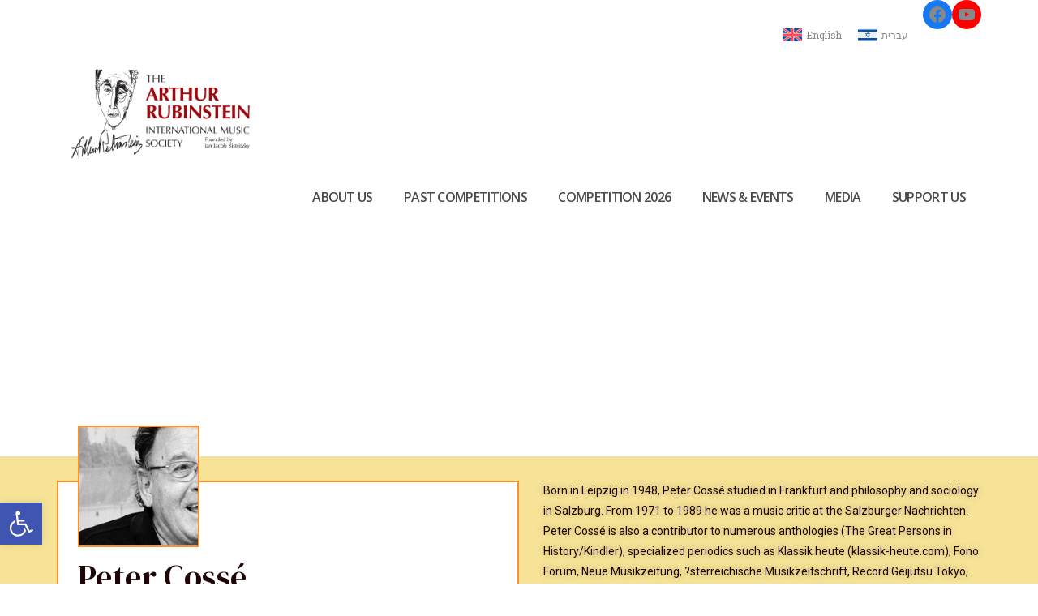

--- FILE ---
content_type: text/html; charset=UTF-8
request_url: https://arims.org.il/jury/peter-cosse/
body_size: 31468
content:
<!DOCTYPE html>
<!--[if lt IE 7]>
<html class="no-js lt-ie9 lt-ie8 lt-ie7" lang="en-US"> <![endif]-->
<!--[if IE 7]>
<html class="no-js lt-ie9 lt-ie8" lang="en-US"> <![endif]-->
<!--[if IE 8]>
<html class="no-js lt-ie9" lang="en-US"> <![endif]-->
<!--[if gt IE 8]><!--> <html class="no-js" lang="en-US"> <!--<![endif]-->
<head>
	<meta charset="utf-8" />
	<meta name="viewport" content="width=device-width, initial-scale=1.0" />
	<title>Peter Cossé - Arthur Rubinstein International Music Society</title><link rel="preload" as="style" href="https://fonts.googleapis.com/css?family=Roboto%3A100%2C100italic%2C200%2C200italic%2C300%2C300italic%2C400%2C400italic%2C500%2C500italic%2C600%2C600italic%2C700%2C700italic%2C800%2C800italic%2C900%2C900italic%7CRoboto%20Slab%3A100%2C100italic%2C200%2C200italic%2C300%2C300italic%2C400%2C400italic%2C500%2C500italic%2C600%2C600italic%2C700%2C700italic%2C800%2C800italic%2C900%2C900italic%7CDM%20Serif%20Display%3A100%2C100italic%2C200%2C200italic%2C300%2C300italic%2C400%2C400italic%2C500%2C500italic%2C600%2C600italic%2C700%2C700italic%2C800%2C800italic%2C900%2C900italic%7COpen%20Sans%3A100%2C100italic%2C200%2C200italic%2C300%2C300italic%2C400%2C400italic%2C500%2C500italic%2C600%2C600italic%2C700%2C700italic%2C800%2C800italic%2C900%2C900italic%7COpen%20Sans%3A100%2C100italic%2C200%2C200italic%2C300%2C300italic%2C400%2C400italic%2C500%2C500italic%2C600%2C600italic%2C700%2C700italic%2C800%2C800italic%2C900%2C900italic%7CRoboto%20Slab%3A100%2C100italic%2C200%2C200italic%2C300%2C300italic%2C400%2C400italic%2C500%2C500italic%2C600%2C600italic%2C700%2C700italic%2C800%2C800italic%2C900%2C900italic%7CKarla%3A100%2C100italic%2C200%2C200italic%2C300%2C300italic%2C400%2C400italic%2C500%2C500italic%2C600%2C600italic%2C700%2C700italic%2C800%2C800italic%2C900%2C900italic%7CNeuton%3A100%2C100italic%2C200%2C200italic%2C300%2C300italic%2C400%2C400italic%2C500%2C500italic%2C600%2C600italic%2C700%2C700italic%2C800%2C800italic%2C900%2C900italic&#038;display=swap" /><link rel="stylesheet" href="https://fonts.googleapis.com/css?family=Roboto%3A100%2C100italic%2C200%2C200italic%2C300%2C300italic%2C400%2C400italic%2C500%2C500italic%2C600%2C600italic%2C700%2C700italic%2C800%2C800italic%2C900%2C900italic%7CRoboto%20Slab%3A100%2C100italic%2C200%2C200italic%2C300%2C300italic%2C400%2C400italic%2C500%2C500italic%2C600%2C600italic%2C700%2C700italic%2C800%2C800italic%2C900%2C900italic%7CDM%20Serif%20Display%3A100%2C100italic%2C200%2C200italic%2C300%2C300italic%2C400%2C400italic%2C500%2C500italic%2C600%2C600italic%2C700%2C700italic%2C800%2C800italic%2C900%2C900italic%7COpen%20Sans%3A100%2C100italic%2C200%2C200italic%2C300%2C300italic%2C400%2C400italic%2C500%2C500italic%2C600%2C600italic%2C700%2C700italic%2C800%2C800italic%2C900%2C900italic%7COpen%20Sans%3A100%2C100italic%2C200%2C200italic%2C300%2C300italic%2C400%2C400italic%2C500%2C500italic%2C600%2C600italic%2C700%2C700italic%2C800%2C800italic%2C900%2C900italic%7CRoboto%20Slab%3A100%2C100italic%2C200%2C200italic%2C300%2C300italic%2C400%2C400italic%2C500%2C500italic%2C600%2C600italic%2C700%2C700italic%2C800%2C800italic%2C900%2C900italic%7CKarla%3A100%2C100italic%2C200%2C200italic%2C300%2C300italic%2C400%2C400italic%2C500%2C500italic%2C600%2C600italic%2C700%2C700italic%2C800%2C800italic%2C900%2C900italic%7CNeuton%3A100%2C100italic%2C200%2C200italic%2C300%2C300italic%2C400%2C400italic%2C500%2C500italic%2C600%2C600italic%2C700%2C700italic%2C800%2C800italic%2C900%2C900italic&#038;display=swap" media="print" onload="this.media='all'" /><noscript><link rel="stylesheet" href="https://fonts.googleapis.com/css?family=Roboto%3A100%2C100italic%2C200%2C200italic%2C300%2C300italic%2C400%2C400italic%2C500%2C500italic%2C600%2C600italic%2C700%2C700italic%2C800%2C800italic%2C900%2C900italic%7CRoboto%20Slab%3A100%2C100italic%2C200%2C200italic%2C300%2C300italic%2C400%2C400italic%2C500%2C500italic%2C600%2C600italic%2C700%2C700italic%2C800%2C800italic%2C900%2C900italic%7CDM%20Serif%20Display%3A100%2C100italic%2C200%2C200italic%2C300%2C300italic%2C400%2C400italic%2C500%2C500italic%2C600%2C600italic%2C700%2C700italic%2C800%2C800italic%2C900%2C900italic%7COpen%20Sans%3A100%2C100italic%2C200%2C200italic%2C300%2C300italic%2C400%2C400italic%2C500%2C500italic%2C600%2C600italic%2C700%2C700italic%2C800%2C800italic%2C900%2C900italic%7COpen%20Sans%3A100%2C100italic%2C200%2C200italic%2C300%2C300italic%2C400%2C400italic%2C500%2C500italic%2C600%2C600italic%2C700%2C700italic%2C800%2C800italic%2C900%2C900italic%7CRoboto%20Slab%3A100%2C100italic%2C200%2C200italic%2C300%2C300italic%2C400%2C400italic%2C500%2C500italic%2C600%2C600italic%2C700%2C700italic%2C800%2C800italic%2C900%2C900italic%7CKarla%3A100%2C100italic%2C200%2C200italic%2C300%2C300italic%2C400%2C400italic%2C500%2C500italic%2C600%2C600italic%2C700%2C700italic%2C800%2C800italic%2C900%2C900italic%7CNeuton%3A100%2C100italic%2C200%2C200italic%2C300%2C300italic%2C400%2C400italic%2C500%2C500italic%2C600%2C600italic%2C700%2C700italic%2C800%2C800italic%2C900%2C900italic&#038;display=swap" /></noscript>
	<meta name='robots' content='index, follow, max-image-preview:large, max-snippet:-1, max-video-preview:-1' />
<link rel="alternate" hreflang="en-us" href="https://arims.org.il/jury/peter-cosse/" />
<link rel="alternate" hreflang="he-il" href="https://arims.org.il/he/jury/%d7%a4%d7%99%d7%98%d7%a8-%d7%a7%d7%95%d7%a1/" />
<link rel="alternate" hreflang="x-default" href="https://arims.org.il/jury/peter-cosse/" />

	<!-- This site is optimized with the Yoast SEO plugin v20.3 - https://yoast.com/wordpress/plugins/seo/ -->
	<link rel="canonical" href="https://arims.org.il/jury/peter-cosse/" />
	<meta property="og:locale" content="en_US" />
	<meta property="og:type" content="article" />
	<meta property="og:title" content="Peter Cossé - Arthur Rubinstein International Music Society" />
	<meta property="og:description" content="Born in Leipzig in 1948, Peter Cossé studied in Frankfurt and philosophy and sociology in Salzburg. From 1971 to 1989 he was a music critic at the Salzburger Nachrichten. Peter Cossé is also a contributor to numerous anthologies (The Great Persons in History/Kindler), specialized periodics such as Klassik heute (klassik-heute.com), Fono Forum, Neue Musikzeitung, ?sterreichische [&hellip;]" />
	<meta property="og:url" content="https://arims.org.il/jury/peter-cosse/" />
	<meta property="og:site_name" content="Arthur Rubinstein International Music Society" />
	<meta property="article:publisher" content="https://www.facebook.com/PianoArims/" />
	<meta property="article:modified_time" content="2017-10-15T16:28:33+00:00" />
	<meta property="og:image" content="https://arims.org.il/wp-content/uploads/2017/10/Peter_Cosse.jpg" />
	<meta property="og:image:width" content="343" />
	<meta property="og:image:height" content="170" />
	<meta property="og:image:type" content="image/jpeg" />
	<meta name="twitter:label1" content="Est. reading time" />
	<meta name="twitter:data1" content="1 minute" />
	<script type="application/ld+json" class="yoast-schema-graph">{"@context":"https://schema.org","@graph":[{"@type":"WebPage","@id":"https://arims.org.il/jury/peter-cosse/","url":"https://arims.org.il/jury/peter-cosse/","name":"Peter Cossé - Arthur Rubinstein International Music Society","isPartOf":{"@id":"https://arims.org.il/#website"},"primaryImageOfPage":{"@id":"https://arims.org.il/jury/peter-cosse/#primaryimage"},"image":{"@id":"https://arims.org.il/jury/peter-cosse/#primaryimage"},"thumbnailUrl":"https://arims.org.il/wp-content/uploads/2017/10/Peter_Cosse.jpg","datePublished":"2017-10-15T15:27:39+00:00","dateModified":"2017-10-15T16:28:33+00:00","breadcrumb":{"@id":"https://arims.org.il/jury/peter-cosse/#breadcrumb"},"inLanguage":"en-US","potentialAction":[{"@type":"ReadAction","target":["https://arims.org.il/jury/peter-cosse/"]}]},{"@type":"ImageObject","inLanguage":"en-US","@id":"https://arims.org.il/jury/peter-cosse/#primaryimage","url":"https://arims.org.il/wp-content/uploads/2017/10/Peter_Cosse.jpg","contentUrl":"https://arims.org.il/wp-content/uploads/2017/10/Peter_Cosse.jpg","width":343,"height":170},{"@type":"BreadcrumbList","@id":"https://arims.org.il/jury/peter-cosse/#breadcrumb","itemListElement":[{"@type":"ListItem","position":1,"name":"Home","item":"https://arims.org.il/"},{"@type":"ListItem","position":2,"name":"Juries","item":"https://arims.org.il/he/jury/"},{"@type":"ListItem","position":3,"name":"Peter Cossé"}]},{"@type":"WebSite","@id":"https://arims.org.il/#website","url":"https://arims.org.il/","name":"Arthur Rubinstein International Music Society","description":"","publisher":{"@id":"https://arims.org.il/#organization"},"potentialAction":[{"@type":"SearchAction","target":{"@type":"EntryPoint","urlTemplate":"https://arims.org.il/?s={search_term_string}"},"query-input":"required name=search_term_string"}],"inLanguage":"en-US"},{"@type":"Organization","@id":"https://arims.org.il/#organization","name":"Arthur Rubinstein International Music Society","url":"https://arims.org.il/","logo":{"@type":"ImageObject","inLanguage":"en-US","@id":"https://arims.org.il/#/schema/logo/image/","url":"https://arims.org.il/wp-content/uploads/2017/10/logo.jpg","contentUrl":"https://arims.org.il/wp-content/uploads/2017/10/logo.jpg","width":1236,"height":709,"caption":"Arthur Rubinstein International Music Society"},"image":{"@id":"https://arims.org.il/#/schema/logo/image/"},"sameAs":["https://www.facebook.com/PianoArims/"]}]}</script>
	<!-- / Yoast SEO plugin. -->


<link rel='dns-prefetch' href='//www.googletagmanager.com' />
<link href='https://fonts.gstatic.com' crossorigin rel='preconnect' />
<link rel="alternate" type="application/rss+xml" title="Arthur Rubinstein International Music Society &raquo; Feed" href="https://arims.org.il/feed/" />
<link rel="alternate" type="application/rss+xml" title="Arthur Rubinstein International Music Society &raquo; Comments Feed" href="https://arims.org.il/comments/feed/" />
<style type="text/css">
img.wp-smiley,
img.emoji {
	display: inline !important;
	border: none !important;
	box-shadow: none !important;
	height: 1em !important;
	width: 1em !important;
	margin: 0 0.07em !important;
	vertical-align: -0.1em !important;
	background: none !important;
	padding: 0 !important;
}
</style>
	<link rel='stylesheet' id='wp-block-library-css' href='https://arims.org.il/wp-includes/css/dist/block-library/style.min.css?ver=6.1.9' type='text/css' media='all' />
<link rel='stylesheet' id='mediaelement-css' href='https://arims.org.il/wp-includes/js/mediaelement/mediaelementplayer-legacy.min.css?ver=4.2.17' type='text/css' media='all' />
<link rel='stylesheet' id='wp-mediaelement-css' href='https://arims.org.il/wp-includes/js/mediaelement/wp-mediaelement.min.css?ver=6.1.9' type='text/css' media='all' />
<link rel='stylesheet' id='view_editor_gutenberg_frontend_assets-css' href='https://arims.org.il/wp-content/plugins/wp-views/public/css/views-frontend.css?ver=3.6.5' type='text/css' media='all' />
<style id='view_editor_gutenberg_frontend_assets-inline-css' type='text/css'>
.wpv-sort-list-dropdown.wpv-sort-list-dropdown-style-default > span.wpv-sort-list,.wpv-sort-list-dropdown.wpv-sort-list-dropdown-style-default .wpv-sort-list-item {border-color: #cdcdcd;}.wpv-sort-list-dropdown.wpv-sort-list-dropdown-style-default .wpv-sort-list-item a {color: #444;background-color: #fff;}.wpv-sort-list-dropdown.wpv-sort-list-dropdown-style-default a:hover,.wpv-sort-list-dropdown.wpv-sort-list-dropdown-style-default a:focus {color: #000;background-color: #eee;}.wpv-sort-list-dropdown.wpv-sort-list-dropdown-style-default .wpv-sort-list-item.wpv-sort-list-current a {color: #000;background-color: #eee;}
.wpv-sort-list-dropdown.wpv-sort-list-dropdown-style-default > span.wpv-sort-list,.wpv-sort-list-dropdown.wpv-sort-list-dropdown-style-default .wpv-sort-list-item {border-color: #cdcdcd;}.wpv-sort-list-dropdown.wpv-sort-list-dropdown-style-default .wpv-sort-list-item a {color: #444;background-color: #fff;}.wpv-sort-list-dropdown.wpv-sort-list-dropdown-style-default a:hover,.wpv-sort-list-dropdown.wpv-sort-list-dropdown-style-default a:focus {color: #000;background-color: #eee;}.wpv-sort-list-dropdown.wpv-sort-list-dropdown-style-default .wpv-sort-list-item.wpv-sort-list-current a {color: #000;background-color: #eee;}.wpv-sort-list-dropdown.wpv-sort-list-dropdown-style-grey > span.wpv-sort-list,.wpv-sort-list-dropdown.wpv-sort-list-dropdown-style-grey .wpv-sort-list-item {border-color: #cdcdcd;}.wpv-sort-list-dropdown.wpv-sort-list-dropdown-style-grey .wpv-sort-list-item a {color: #444;background-color: #eeeeee;}.wpv-sort-list-dropdown.wpv-sort-list-dropdown-style-grey a:hover,.wpv-sort-list-dropdown.wpv-sort-list-dropdown-style-grey a:focus {color: #000;background-color: #e5e5e5;}.wpv-sort-list-dropdown.wpv-sort-list-dropdown-style-grey .wpv-sort-list-item.wpv-sort-list-current a {color: #000;background-color: #e5e5e5;}
.wpv-sort-list-dropdown.wpv-sort-list-dropdown-style-default > span.wpv-sort-list,.wpv-sort-list-dropdown.wpv-sort-list-dropdown-style-default .wpv-sort-list-item {border-color: #cdcdcd;}.wpv-sort-list-dropdown.wpv-sort-list-dropdown-style-default .wpv-sort-list-item a {color: #444;background-color: #fff;}.wpv-sort-list-dropdown.wpv-sort-list-dropdown-style-default a:hover,.wpv-sort-list-dropdown.wpv-sort-list-dropdown-style-default a:focus {color: #000;background-color: #eee;}.wpv-sort-list-dropdown.wpv-sort-list-dropdown-style-default .wpv-sort-list-item.wpv-sort-list-current a {color: #000;background-color: #eee;}.wpv-sort-list-dropdown.wpv-sort-list-dropdown-style-grey > span.wpv-sort-list,.wpv-sort-list-dropdown.wpv-sort-list-dropdown-style-grey .wpv-sort-list-item {border-color: #cdcdcd;}.wpv-sort-list-dropdown.wpv-sort-list-dropdown-style-grey .wpv-sort-list-item a {color: #444;background-color: #eeeeee;}.wpv-sort-list-dropdown.wpv-sort-list-dropdown-style-grey a:hover,.wpv-sort-list-dropdown.wpv-sort-list-dropdown-style-grey a:focus {color: #000;background-color: #e5e5e5;}.wpv-sort-list-dropdown.wpv-sort-list-dropdown-style-grey .wpv-sort-list-item.wpv-sort-list-current a {color: #000;background-color: #e5e5e5;}.wpv-sort-list-dropdown.wpv-sort-list-dropdown-style-blue > span.wpv-sort-list,.wpv-sort-list-dropdown.wpv-sort-list-dropdown-style-blue .wpv-sort-list-item {border-color: #0099cc;}.wpv-sort-list-dropdown.wpv-sort-list-dropdown-style-blue .wpv-sort-list-item a {color: #444;background-color: #cbddeb;}.wpv-sort-list-dropdown.wpv-sort-list-dropdown-style-blue a:hover,.wpv-sort-list-dropdown.wpv-sort-list-dropdown-style-blue a:focus {color: #000;background-color: #95bedd;}.wpv-sort-list-dropdown.wpv-sort-list-dropdown-style-blue .wpv-sort-list-item.wpv-sort-list-current a {color: #000;background-color: #95bedd;}
</style>
<link rel='stylesheet' id='classic-theme-styles-css' href='https://arims.org.il/wp-includes/css/classic-themes.min.css?ver=1' type='text/css' media='all' />
<style id='global-styles-inline-css' type='text/css'>
body{--wp--preset--color--black: #000000;--wp--preset--color--cyan-bluish-gray: #abb8c3;--wp--preset--color--white: #ffffff;--wp--preset--color--pale-pink: #f78da7;--wp--preset--color--vivid-red: #cf2e2e;--wp--preset--color--luminous-vivid-orange: #ff6900;--wp--preset--color--luminous-vivid-amber: #fcb900;--wp--preset--color--light-green-cyan: #7bdcb5;--wp--preset--color--vivid-green-cyan: #00d084;--wp--preset--color--pale-cyan-blue: #8ed1fc;--wp--preset--color--vivid-cyan-blue: #0693e3;--wp--preset--color--vivid-purple: #9b51e0;--wp--preset--gradient--vivid-cyan-blue-to-vivid-purple: linear-gradient(135deg,rgba(6,147,227,1) 0%,rgb(155,81,224) 100%);--wp--preset--gradient--light-green-cyan-to-vivid-green-cyan: linear-gradient(135deg,rgb(122,220,180) 0%,rgb(0,208,130) 100%);--wp--preset--gradient--luminous-vivid-amber-to-luminous-vivid-orange: linear-gradient(135deg,rgba(252,185,0,1) 0%,rgba(255,105,0,1) 100%);--wp--preset--gradient--luminous-vivid-orange-to-vivid-red: linear-gradient(135deg,rgba(255,105,0,1) 0%,rgb(207,46,46) 100%);--wp--preset--gradient--very-light-gray-to-cyan-bluish-gray: linear-gradient(135deg,rgb(238,238,238) 0%,rgb(169,184,195) 100%);--wp--preset--gradient--cool-to-warm-spectrum: linear-gradient(135deg,rgb(74,234,220) 0%,rgb(151,120,209) 20%,rgb(207,42,186) 40%,rgb(238,44,130) 60%,rgb(251,105,98) 80%,rgb(254,248,76) 100%);--wp--preset--gradient--blush-light-purple: linear-gradient(135deg,rgb(255,206,236) 0%,rgb(152,150,240) 100%);--wp--preset--gradient--blush-bordeaux: linear-gradient(135deg,rgb(254,205,165) 0%,rgb(254,45,45) 50%,rgb(107,0,62) 100%);--wp--preset--gradient--luminous-dusk: linear-gradient(135deg,rgb(255,203,112) 0%,rgb(199,81,192) 50%,rgb(65,88,208) 100%);--wp--preset--gradient--pale-ocean: linear-gradient(135deg,rgb(255,245,203) 0%,rgb(182,227,212) 50%,rgb(51,167,181) 100%);--wp--preset--gradient--electric-grass: linear-gradient(135deg,rgb(202,248,128) 0%,rgb(113,206,126) 100%);--wp--preset--gradient--midnight: linear-gradient(135deg,rgb(2,3,129) 0%,rgb(40,116,252) 100%);--wp--preset--duotone--dark-grayscale: url('#wp-duotone-dark-grayscale');--wp--preset--duotone--grayscale: url('#wp-duotone-grayscale');--wp--preset--duotone--purple-yellow: url('#wp-duotone-purple-yellow');--wp--preset--duotone--blue-red: url('#wp-duotone-blue-red');--wp--preset--duotone--midnight: url('#wp-duotone-midnight');--wp--preset--duotone--magenta-yellow: url('#wp-duotone-magenta-yellow');--wp--preset--duotone--purple-green: url('#wp-duotone-purple-green');--wp--preset--duotone--blue-orange: url('#wp-duotone-blue-orange');--wp--preset--font-size--small: 13px;--wp--preset--font-size--medium: 20px;--wp--preset--font-size--large: 36px;--wp--preset--font-size--x-large: 42px;--wp--preset--spacing--20: 0.44rem;--wp--preset--spacing--30: 0.67rem;--wp--preset--spacing--40: 1rem;--wp--preset--spacing--50: 1.5rem;--wp--preset--spacing--60: 2.25rem;--wp--preset--spacing--70: 3.38rem;--wp--preset--spacing--80: 5.06rem;}:where(.is-layout-flex){gap: 0.5em;}body .is-layout-flow > .alignleft{float: left;margin-inline-start: 0;margin-inline-end: 2em;}body .is-layout-flow > .alignright{float: right;margin-inline-start: 2em;margin-inline-end: 0;}body .is-layout-flow > .aligncenter{margin-left: auto !important;margin-right: auto !important;}body .is-layout-constrained > .alignleft{float: left;margin-inline-start: 0;margin-inline-end: 2em;}body .is-layout-constrained > .alignright{float: right;margin-inline-start: 2em;margin-inline-end: 0;}body .is-layout-constrained > .aligncenter{margin-left: auto !important;margin-right: auto !important;}body .is-layout-constrained > :where(:not(.alignleft):not(.alignright):not(.alignfull)){max-width: var(--wp--style--global--content-size);margin-left: auto !important;margin-right: auto !important;}body .is-layout-constrained > .alignwide{max-width: var(--wp--style--global--wide-size);}body .is-layout-flex{display: flex;}body .is-layout-flex{flex-wrap: wrap;align-items: center;}body .is-layout-flex > *{margin: 0;}:where(.wp-block-columns.is-layout-flex){gap: 2em;}.has-black-color{color: var(--wp--preset--color--black) !important;}.has-cyan-bluish-gray-color{color: var(--wp--preset--color--cyan-bluish-gray) !important;}.has-white-color{color: var(--wp--preset--color--white) !important;}.has-pale-pink-color{color: var(--wp--preset--color--pale-pink) !important;}.has-vivid-red-color{color: var(--wp--preset--color--vivid-red) !important;}.has-luminous-vivid-orange-color{color: var(--wp--preset--color--luminous-vivid-orange) !important;}.has-luminous-vivid-amber-color{color: var(--wp--preset--color--luminous-vivid-amber) !important;}.has-light-green-cyan-color{color: var(--wp--preset--color--light-green-cyan) !important;}.has-vivid-green-cyan-color{color: var(--wp--preset--color--vivid-green-cyan) !important;}.has-pale-cyan-blue-color{color: var(--wp--preset--color--pale-cyan-blue) !important;}.has-vivid-cyan-blue-color{color: var(--wp--preset--color--vivid-cyan-blue) !important;}.has-vivid-purple-color{color: var(--wp--preset--color--vivid-purple) !important;}.has-black-background-color{background-color: var(--wp--preset--color--black) !important;}.has-cyan-bluish-gray-background-color{background-color: var(--wp--preset--color--cyan-bluish-gray) !important;}.has-white-background-color{background-color: var(--wp--preset--color--white) !important;}.has-pale-pink-background-color{background-color: var(--wp--preset--color--pale-pink) !important;}.has-vivid-red-background-color{background-color: var(--wp--preset--color--vivid-red) !important;}.has-luminous-vivid-orange-background-color{background-color: var(--wp--preset--color--luminous-vivid-orange) !important;}.has-luminous-vivid-amber-background-color{background-color: var(--wp--preset--color--luminous-vivid-amber) !important;}.has-light-green-cyan-background-color{background-color: var(--wp--preset--color--light-green-cyan) !important;}.has-vivid-green-cyan-background-color{background-color: var(--wp--preset--color--vivid-green-cyan) !important;}.has-pale-cyan-blue-background-color{background-color: var(--wp--preset--color--pale-cyan-blue) !important;}.has-vivid-cyan-blue-background-color{background-color: var(--wp--preset--color--vivid-cyan-blue) !important;}.has-vivid-purple-background-color{background-color: var(--wp--preset--color--vivid-purple) !important;}.has-black-border-color{border-color: var(--wp--preset--color--black) !important;}.has-cyan-bluish-gray-border-color{border-color: var(--wp--preset--color--cyan-bluish-gray) !important;}.has-white-border-color{border-color: var(--wp--preset--color--white) !important;}.has-pale-pink-border-color{border-color: var(--wp--preset--color--pale-pink) !important;}.has-vivid-red-border-color{border-color: var(--wp--preset--color--vivid-red) !important;}.has-luminous-vivid-orange-border-color{border-color: var(--wp--preset--color--luminous-vivid-orange) !important;}.has-luminous-vivid-amber-border-color{border-color: var(--wp--preset--color--luminous-vivid-amber) !important;}.has-light-green-cyan-border-color{border-color: var(--wp--preset--color--light-green-cyan) !important;}.has-vivid-green-cyan-border-color{border-color: var(--wp--preset--color--vivid-green-cyan) !important;}.has-pale-cyan-blue-border-color{border-color: var(--wp--preset--color--pale-cyan-blue) !important;}.has-vivid-cyan-blue-border-color{border-color: var(--wp--preset--color--vivid-cyan-blue) !important;}.has-vivid-purple-border-color{border-color: var(--wp--preset--color--vivid-purple) !important;}.has-vivid-cyan-blue-to-vivid-purple-gradient-background{background: var(--wp--preset--gradient--vivid-cyan-blue-to-vivid-purple) !important;}.has-light-green-cyan-to-vivid-green-cyan-gradient-background{background: var(--wp--preset--gradient--light-green-cyan-to-vivid-green-cyan) !important;}.has-luminous-vivid-amber-to-luminous-vivid-orange-gradient-background{background: var(--wp--preset--gradient--luminous-vivid-amber-to-luminous-vivid-orange) !important;}.has-luminous-vivid-orange-to-vivid-red-gradient-background{background: var(--wp--preset--gradient--luminous-vivid-orange-to-vivid-red) !important;}.has-very-light-gray-to-cyan-bluish-gray-gradient-background{background: var(--wp--preset--gradient--very-light-gray-to-cyan-bluish-gray) !important;}.has-cool-to-warm-spectrum-gradient-background{background: var(--wp--preset--gradient--cool-to-warm-spectrum) !important;}.has-blush-light-purple-gradient-background{background: var(--wp--preset--gradient--blush-light-purple) !important;}.has-blush-bordeaux-gradient-background{background: var(--wp--preset--gradient--blush-bordeaux) !important;}.has-luminous-dusk-gradient-background{background: var(--wp--preset--gradient--luminous-dusk) !important;}.has-pale-ocean-gradient-background{background: var(--wp--preset--gradient--pale-ocean) !important;}.has-electric-grass-gradient-background{background: var(--wp--preset--gradient--electric-grass) !important;}.has-midnight-gradient-background{background: var(--wp--preset--gradient--midnight) !important;}.has-small-font-size{font-size: var(--wp--preset--font-size--small) !important;}.has-medium-font-size{font-size: var(--wp--preset--font-size--medium) !important;}.has-large-font-size{font-size: var(--wp--preset--font-size--large) !important;}.has-x-large-font-size{font-size: var(--wp--preset--font-size--x-large) !important;}
.wp-block-navigation a:where(:not(.wp-element-button)){color: inherit;}
:where(.wp-block-columns.is-layout-flex){gap: 2em;}
.wp-block-pullquote{font-size: 1.5em;line-height: 1.6;}
</style>
<link rel='stylesheet' id='wpml-blocks-css' href='https://arims.org.il/wp-content/plugins/sitepress-multilingual-cms/dist/css/blocks/styles.css?ver=4.6.1' type='text/css' media='all' />
<link rel='stylesheet' id='wpml-legacy-horizontal-list-0-css' href='//arims.org.il/wp-content/plugins/sitepress-multilingual-cms/templates/language-switchers/legacy-list-horizontal/style.min.css?ver=1' type='text/css' media='all' />
<link rel='stylesheet' id='elementor-icons-css' href='https://arims.org.il/wp-content/plugins/elementor/assets/lib/eicons/css/elementor-icons.min.css?ver=5.18.0' type='text/css' media='all' />
<link rel='stylesheet' id='elementor-frontend-legacy-css' href='https://arims.org.il/wp-content/plugins/elementor/assets/css/frontend-legacy.min.css?ver=3.11.5' type='text/css' media='all' />
<link rel='stylesheet' id='elementor-frontend-css' href='https://arims.org.il/wp-content/plugins/elementor/assets/css/frontend.min.css?ver=3.11.5' type='text/css' media='all' />
<link rel='stylesheet' id='swiper-css' href='https://arims.org.il/wp-content/plugins/elementor/assets/lib/swiper/css/swiper.min.css?ver=5.3.6' type='text/css' media='all' />
<link rel='stylesheet' id='elementor-post-10784-css' href='https://arims.org.il/wp-content/uploads/elementor/css/post-10784.css?ver=1746611478' type='text/css' media='all' />
<link rel='stylesheet' id='dashicons-css' href='https://arims.org.il/wp-includes/css/dashicons.min.css?ver=6.1.9' type='text/css' media='all' />
<link rel='stylesheet' id='elementor-pro-css' href='https://arims.org.il/wp-content/plugins/elementor-pro/assets/css/frontend.min.css?ver=3.11.6' type='text/css' media='all' />
<link rel='stylesheet' id='font-awesome-5-all-css' href='https://arims.org.il/wp-content/plugins/elementor/assets/lib/font-awesome/css/all.min.css?ver=3.11.5' type='text/css' media='all' />
<link rel='stylesheet' id='font-awesome-4-shim-css' href='https://arims.org.il/wp-content/plugins/elementor/assets/lib/font-awesome/css/v4-shims.min.css?ver=3.11.5' type='text/css' media='all' />
<link rel='stylesheet' id='elementor-post-17353-css' href='https://arims.org.il/wp-content/uploads/elementor/css/post-17353.css?ver=1707313934' type='text/css' media='all' />
<link rel='stylesheet' id='elementor-post-15950-css' href='https://arims.org.il/wp-content/uploads/elementor/css/post-15950.css?ver=1748950760' type='text/css' media='all' />
<link rel='stylesheet' id='pojo-a11y-css' href='https://arims.org.il/wp-content/plugins/pojo-accessibility/assets/css/style.min.css?ver=1.0.0' type='text/css' media='all' />
<link rel='stylesheet' id='pojo-css-framework-css' href='https://arims.org.il/wp-content/themes/atlanta/assets/bootstrap/css/bootstrap.min.css?ver=3.0.0' type='text/css' media='all' />
<link rel='stylesheet' id='font-awesome-v4shim-css' href='https://arims.org.il/wp-content/plugins/types/vendor/toolset/toolset-common/res/lib/font-awesome/css/v4-shims.css?ver=5.13.0' type='text/css' media='screen' />
<link rel='stylesheet' id='font-awesome-css' href='https://arims.org.il/wp-content/plugins/types/vendor/toolset/toolset-common/res/lib/font-awesome/css/all.css?ver=5.13.0' type='text/css' media='screen' />
<link rel='stylesheet' id='photoswipe-css' href='https://arims.org.il/wp-content/plugins/pojo-lightbox/assets/photoswipe/photoswipe.min.css?ver=6.1.9' type='text/css' media='all' />
<link rel='stylesheet' id='photoswipe-skin-css' href='https://arims.org.il/wp-content/plugins/pojo-lightbox/assets/photoswipe/default-skin/default-skin.min.css?ver=6.1.9' type='text/css' media='all' />
<link rel='stylesheet' id='pojo-base-style-css' href='https://arims.org.il/wp-content/themes/atlanta/core/assets/css/style.min.css?ver=1.8.1' type='text/css' media='all' />
<link rel='stylesheet' id='pojo-style-css' href='https://arims.org.il/wp-content/themes/atlanta-child/assets/css/style.css?ver=1.8.1' type='text/css' media='all' />

<link rel='stylesheet' id='elementor-icons-shared-0-css' href='https://arims.org.il/wp-content/plugins/elementor/assets/lib/font-awesome/css/fontawesome.min.css?ver=5.15.3' type='text/css' media='all' />
<link rel='stylesheet' id='elementor-icons-fa-solid-css' href='https://arims.org.il/wp-content/plugins/elementor/assets/lib/font-awesome/css/solid.min.css?ver=5.15.3' type='text/css' media='all' />
<link rel="preconnect" href="https://fonts.gstatic.com/" crossorigin><script type='text/javascript' src='https://arims.org.il/wp-content/plugins/wp-views/vendor/toolset/common-es/public/toolset-common-es-frontend.js?ver=164000' id='toolset-common-es-frontend-js'></script>
<script type='text/javascript' src='https://arims.org.il/wp-includes/js/jquery/jquery.min.js?ver=3.6.1' id='jquery-core-js'></script>
<script type='text/javascript' src='https://arims.org.il/wp-includes/js/jquery/jquery-migrate.min.js?ver=3.3.2' id='jquery-migrate-js'></script>
<script type='text/javascript' id='wpml-cookie-js-extra'>
/* <![CDATA[ */
var wpml_cookies = {"wp-wpml_current_language":{"value":"en","expires":1,"path":"\/"}};
var wpml_cookies = {"wp-wpml_current_language":{"value":"en","expires":1,"path":"\/"}};
/* ]]> */
</script>
<script type='text/javascript' src='https://arims.org.il/wp-content/plugins/sitepress-multilingual-cms/res/js/cookies/language-cookie.js?ver=4.6.1' id='wpml-cookie-js'></script>
<script type='text/javascript' src='https://arims.org.il/wp-content/plugins/elementor/assets/lib/font-awesome/js/v4-shims.min.js?ver=3.11.5' id='font-awesome-4-shim-js'></script>

<!-- Google tag (gtag.js) snippet added by Site Kit -->
<!-- Google Analytics snippet added by Site Kit -->
<script type='text/javascript' src='https://www.googletagmanager.com/gtag/js?id=GT-WF3B2GT' id='google_gtagjs-js' async></script>
<script type='text/javascript' id='google_gtagjs-js-after'>
window.dataLayer = window.dataLayer || [];function gtag(){dataLayer.push(arguments);}
gtag("set","linker",{"domains":["arims.org.il"]});
gtag("js", new Date());
gtag("set", "developer_id.dZTNiMT", true);
gtag("config", "GT-WF3B2GT");
 window._googlesitekit = window._googlesitekit || {}; window._googlesitekit.throttledEvents = []; window._googlesitekit.gtagEvent = (name, data) => { var key = JSON.stringify( { name, data } ); if ( !! window._googlesitekit.throttledEvents[ key ] ) { return; } window._googlesitekit.throttledEvents[ key ] = true; setTimeout( () => { delete window._googlesitekit.throttledEvents[ key ]; }, 5 ); gtag( "event", name, { ...data, event_source: "site-kit" } ); }; 
</script>
<link rel="https://api.w.org/" href="https://arims.org.il/wp-json/" /><link rel="EditURI" type="application/rsd+xml" title="RSD" href="https://arims.org.il/xmlrpc.php?rsd" />
<link rel="wlwmanifest" type="application/wlwmanifest+xml" href="https://arims.org.il/wp-includes/wlwmanifest.xml" />
<meta name="generator" content="WordPress 6.1.9" />
<link rel='shortlink' href='https://arims.org.il/?p=464' />
<link rel="alternate" type="application/json+oembed" href="https://arims.org.il/wp-json/oembed/1.0/embed?url=https%3A%2F%2Farims.org.il%2Fjury%2Fpeter-cosse%2F" />
<link rel="alternate" type="text/xml+oembed" href="https://arims.org.il/wp-json/oembed/1.0/embed?url=https%3A%2F%2Farims.org.il%2Fjury%2Fpeter-cosse%2F&#038;format=xml" />
<meta name="generator" content="WPML ver:4.6.1 stt:1,20;" />
<meta name="generator" content="Site Kit by Google 1.167.0" /><!-- Global site tag (gtag.js) - Google Ads: 859338315 -->
<script async src="https://www.googletagmanager.com/gtag/js?id=AW-859338315"></script>
<script>
  window.dataLayer = window.dataLayer || [];
  function gtag(){dataLayer.push(arguments);}
  gtag('js', new Date());

  gtag('config', 'AW-859338315');
</script>
<script src="https://kit.fontawesome.com/5630511f83.js" crossorigin="anonymous"></script><style type="text/css">div.logo-text a{color: #666666; font-family: 'Open Sans', Arial, sans-serif; font-weight: normal; font-size: 30px;line-height: 1em;}.logo-img a > img{width: 22%;}.logo{margin-top: 0px;}body{background-color: rgba(255, 255, 255, 1);background-position: top center;background-repeat: repeat;background-size: auto;background-attachment: scroll;color: #333333; font-family: 'Open Sans', Arial, sans-serif; font-weight: normal; font-size: 14px;line-height: 1.8em;}#top-bar{background-color: #ffffff;color: #5b5b5b; font-family: 'Roboto Slab', Arial, sans-serif; font-weight: normal; font-size: 12px;line-height: 40px;}#top-bar a{color: #888888;}#top-bar a:hover{color: #1c57ff;}#header, .sticky-header{background-color: rgba(255, 255, 255, 1);background-position: center bottom;background-repeat: repeat-x;background-size: auto;background-attachment: scroll;}.sf-menu a, .mobile-menu a{color: #4a4a4a; font-family: 'Open Sans', Arial, sans-serif; font-weight: 600; font-size: 16px;text-transform: uppercase;letter-spacing: -0.7px;}.sf-menu a:hover,.sf-menu li.active a, .sf-menu li.current-menu-item > a,.sf-menu .sfHover > a,.sf-menu .sfHover > li.current-menu-item > a,.sf-menu li.current-menu-ancestor > a,.mobile-menu a:hover,.mobile-menu li.current-menu-item > a{color: #990000;}.nav-main .sf-menu .sub-menu{background-color: #ffffff;}.nav-main .sf-menu .sub-menu li:hover{background-color: #ffffff;}.nav-main .sf-menu .sub-menu li a{color: #4a4a4a; font-family: 'Open Sans', Arial, sans-serif; font-weight: 600; font-size: 16px;text-transform: uppercase;letter-spacing: -0.5px;line-height: 2.0em;}.nav-main .sf-menu .sub-menu li:hover > a,.nav-main .sf-menu .sub-menu li.current-menu-item > a{color: #990000;}a, .entry-meta:after,.sd-title:after,.title-comments:after,.title-respond:after,.pb-widget-title:after,.widget-title:after{color: #990000;}a:hover{color: #990000;}::selection{color: #ffffff;background: #1c57ff;}::-moz-selection{color: #ffffff;background: #1c57ff;}h1{color: #990000; font-family: 'Open Sans', Arial, sans-serif; font-weight: bold; font-size: 20px;text-transform: uppercase;letter-spacing: 0px;line-height: 1.5em;}h2{color: #990000; font-family: 'Open Sans', Arial, sans-serif; font-weight: bold; font-size: 31px;text-transform: none;letter-spacing: -1px;line-height: 1.5em;}h3{color: #990000; font-family: 'Open Sans', Arial, sans-serif; font-weight: bold; font-size: 21px;text-transform: uppercase;letter-spacing: -0.5px;line-height: 1.5em;}h4{color: #990000; font-family: 'Open Sans', Arial, sans-serif; font-weight: bold; font-size: 18px;text-transform: uppercase;letter-spacing: -1.5px;line-height: 1.5em;}h5{color: #990000; font-family: 'Open Sans', Arial, sans-serif; font-weight: bold; font-size: 16px;text-transform: uppercase;letter-spacing: -0.5px;line-height: 2em;}h6{color: #4a4a4a; font-family: 'Open Sans', Arial, sans-serif; font-weight: bold; font-size: 18px;text-transform: uppercase;line-height: 2.5em;}#page-header.page-header-style-custom_bg{background-color: rgba(243, 243, 243, 1);background-position: center center;background-repeat: repeat;background-size: cover;background-attachment: fixed;}#page-header{height: 40px;line-height: 40px;color: #383838; font-family: 'Open Sans', Arial, sans-serif; font-weight: bold; font-size: 16px;text-transform: capitalize;letter-spacing: -1px;}#page-header div.breadcrumbs, #page-header div.breadcrumbs a{color: #636363; font-family: 'Roboto Slab', Arial, sans-serif; font-weight: normal; font-size: 12px;text-transform: none;letter-spacing: 0px;font-style: normal;}#sidebar{color: #4a4a4a; font-family: 'Open Sans', Arial, sans-serif; font-weight: 600; font-size: 16px;text-transform: uppercase;letter-spacing: -0.7px;line-height: 1em;}#sidebar a{color: #4a4a4a;}#sidebar a:hover{color: #990000;}#sidebar .widget-title{color: #990000; font-family: 'Karla', Arial, sans-serif; font-weight: bold; font-size: 17px;text-transform: none;letter-spacing: -1px;line-height: 2em;}#footer{background-color: #3A3A3A;color: #9e9e9e; font-family: 'Roboto Slab', Arial, sans-serif; font-weight: normal; font-size: 13px;line-height: 1.5em;}#footer a{color: #7c7c7c;}#footer a:hover{color: #1c57ff;}#sidebar-footer .widget-title{color: #ffffff; font-family: 'Karla', Arial, sans-serif; font-weight: bold; font-size: 17px;text-transform: none;letter-spacing: -0.5px;line-height: 2.3em;}#copyright{background-color: #3a3a3a;color: #7c7c7c; font-family: 'Roboto Slab', Arial, sans-serif; font-weight: normal; font-size: 12px;letter-spacing: 0px;font-style: normal;line-height: 60px;}#copyright a{color: #7c7c7c;}#copyright a:hover{color: #1c57ff;}#outer-slidebar #outer-slidebar-overlay{background-color: #1c57ff;}#outer-slidebar{color: #ffffff; font-family: 'Neuton', Arial, sans-serif; font-weight: normal; font-size: 15px;line-height: 1.5em;}#outer-slidebar a{color: #f2f2f2;}#outer-slidebar a:hover{color: #ffffff;}#outer-slidebar .widget-title{color: #ffffff; font-family: 'Karla', Arial, sans-serif; font-weight: bold; font-size: 21px;letter-spacing: -1px;line-height: 2.5em;}#pojo-scroll-up{width: 50px;height: 50px;line-height: 50px;background-color: rgba(51, 51, 51, 0.6);background-position: top center;background-repeat: repeat;background-size: auto;background-attachment: scroll;}#pojo-scroll-up a{color: #eeeeee;}.sf-menu a, .menu-no-found,.sf-menu li.pojo-menu-search,.search-header{line-height: 60px;}.sf-menu li:hover ul, .sf-menu li.sfHover ul{top: 60px;}#top-bar ul.social-links li a .social-icon:before{line-height: 40px;height: 40px;width: 40px;}.navbar-toggle{border-color: #4a4a4a;}.icon-bar{background-color: #4a4a4a;}.sf-menu li.active, .sf-menu li:hover, .sf-menu li.current-menu-item, .sf-menu li.current-menu-parent, .sf-menu li.current-menu-ancestor, .sf-menu li.current_page_item, .sf-menu li.current_page_paren, .sf-menu li.current_page_ancestor{border-color: #990000;}#sidebar .menu li a:hover, #sidebar .sub-menu li a:hover, #sidebar .sub-page-menu li a:hover, #sidebar .menu li.current_page_item > a, #sidebar .sub-menu li.current_page_item > a, #sidebar .sub-page-menu li.current_page_item > a, #sidebar .menu li.current-menu-item > a, #sidebar .sub-menu li.current-menu-item > a, #sidebar .sub-page-menu li.current-menu-item > a{border-color: #990000;}.category-filters a{color: #990000;}.category-filters a:hover,.category-filters a.active{color: #990000;border-top-color: #990000;}#outer-slidebar #outer-slidebar-toggle a{border-right-color: #1c57ff;color: #ffffff;}.rtl #outer-slidebar #outer-slidebar-toggle a{border-left-color: #1c57ff;}#header.logo-left .nav-main {
// margin-top: -69px;
}

.p {
margin-top: -52px;
}

.rtl .pojo-button-wrap.pojo-button-none {
margin-top: 8px;
}

.widget-title {
border: 0px;
}

.widget-title:after {
border-style: none;
}

.footer-general-info, .footer-general-info a {
color: white !important;
}

.donate-btn-footer {
margin-top: 18px;
}

@media (max-width: 767px)
{
#top-bar {
    display: block !important;
}
}</style>
		<meta name="generator" content="Elementor 3.11.5; settings: css_print_method-external, google_font-enabled, font_display-auto">
<!-- Google Tag Manager -->
<script>(function(w,d,s,l,i){w[l]=w[l]||[];w[l].push({'gtm.start':
new Date().getTime(),event:'gtm.js'});var f=d.getElementsByTagName(s)[0],
j=d.createElement(s),dl=l!='dataLayer'?'&l='+l:'';j.async=true;j.src=
'https://www.googletagmanager.com/gtm.js?id='+i+dl;f.parentNode.insertBefore(j,f);
})(window,document,'script','dataLayer','GTM-NS8JDRT');</script>
<!-- End Google Tag Manager -->
<!-- Google Tag Manager (noscript) -->
<noscript><iframe src="https://www.googletagmanager.com/ns.html?id=GTM-NS8JDRT"
height="0" width="0" style="display:none;visibility:hidden"></iframe></noscript>
<!-- End Google Tag Manager (noscript) -->
 <script> window.addEventListener("load",function(){ var c={script:false,link:false}; function ls(s) { if(!['script','link'].includes(s)||c[s]){return;}c[s]=true; var d=document,f=d.getElementsByTagName(s)[0],j=d.createElement(s); if(s==='script'){j.async=true;j.src='https://arims.org.il/wp-content/plugins/wp-views/vendor/toolset/blocks/public/js/frontend.js?v=1.6.4';}else{ j.rel='stylesheet';j.href='https://arims.org.il/wp-content/plugins/wp-views/vendor/toolset/blocks/public/css/style.css?v=1.6.4';} f.parentNode.insertBefore(j, f); }; function ex(){ls('script');ls('link')} window.addEventListener("scroll", ex, {once: true}); if (('IntersectionObserver' in window) && ('IntersectionObserverEntry' in window) && ('intersectionRatio' in window.IntersectionObserverEntry.prototype)) { var i = 0, fb = document.querySelectorAll("[class^='tb-']"), o = new IntersectionObserver(es => { es.forEach(e => { o.unobserve(e.target); if (e.intersectionRatio > 0) { ex();o.disconnect();}else{ i++;if(fb.length>i){o.observe(fb[i])}} }) }); if (fb.length) { o.observe(fb[i]) } } }) </script>
	<noscript>
		<link rel="stylesheet" href="https://arims.org.il/wp-content/plugins/wp-views/vendor/toolset/blocks/public/css/style.css">
	</noscript><style type="text/css">
#pojo-a11y-toolbar .pojo-a11y-toolbar-toggle a{ background-color: #4054b2;	color: #ffffff;}
#pojo-a11y-toolbar .pojo-a11y-toolbar-overlay, #pojo-a11y-toolbar .pojo-a11y-toolbar-overlay ul.pojo-a11y-toolbar-items.pojo-a11y-links{ border-color: #4054b2;}
body.pojo-a11y-focusable a:focus{ outline-style: solid !important;	outline-width: 1px !important;	outline-color: #FF0000 !important;}
#pojo-a11y-toolbar{ top: calc(100vh - 100px) !important;}
#pojo-a11y-toolbar .pojo-a11y-toolbar-overlay{ background-color: #ffffff;}
#pojo-a11y-toolbar .pojo-a11y-toolbar-overlay ul.pojo-a11y-toolbar-items li.pojo-a11y-toolbar-item a, #pojo-a11y-toolbar .pojo-a11y-toolbar-overlay p.pojo-a11y-toolbar-title{ color: #333333;}
#pojo-a11y-toolbar .pojo-a11y-toolbar-overlay ul.pojo-a11y-toolbar-items li.pojo-a11y-toolbar-item a.active{ background-color: #4054b2;	color: #ffffff;}
@media (max-width: 767px) { #pojo-a11y-toolbar { top: 50vh !important; } }</style><script src="https://www.eventer.co.il/eventer-bridge.js" lang="en_EN"></script><link rel="icon" href="https://arims.org.il/wp-content/uploads/2017/10/cropped-logo-32x32.jpg" sizes="32x32" />
<link rel="icon" href="https://arims.org.il/wp-content/uploads/2017/10/cropped-logo-192x192.jpg" sizes="192x192" />
<link rel="apple-touch-icon" href="https://arims.org.il/wp-content/uploads/2017/10/cropped-logo-180x180.jpg" />
<meta name="msapplication-TileImage" content="https://arims.org.il/wp-content/uploads/2017/10/cropped-logo-270x270.jpg" />
		<style type="text/css" id="wp-custom-css">
			.wpml-ls-legacy-list-vertical a
{
	padding: 0;
	margin-top: 15px;
}

.sf-menu ul {
	width: 16em;
}

.widget_pojo_social_links
{
	font-size: 20px;
}

.wpml-ls-legacy-list-vertical
{
font-size: 16px;
}

.wpml-ls-flag {
	width: 24px !important;
	height: 16px !important;
}

.arims-button a {
	color: #4a4a4a !important;
	background-color: white !important;
	padding: 0 !important;
	text-transform: uppercase;
	font-weight: bold;
	border-bottom:2px solid;
	border-radius: 0px !important;
	padding-bottom: 10px !important;
	font-size: 16px !important;
	margin-bottom: 25px;
}
.current-sort a {
	color: #990000 !important;
}

.home .elementor-post__title, .homepage-column-static-title
{
	min-height: 60px;
}

.donate-btn span {
	color: white;
	background-color: #990000;
	padding-left: 15px;
	padding-right: 15px;
	padding-top: 5px;
	padding-bottom: 5px;
	border-radius: 2px;
}

.donate-btn-footer {
	color: white !important;
	background-color: #990000;
	border-radius: 2px;
}

.donate-btn a {
	line-height: 50px !important;
}

.rtl .sf-menu a, .rtl .mobile-menu a, .rtl .menu-item a span{
	font-weight: 500;
}

#top-bar .widget-title {
display:none; }

#sidebar-footer .widget-title {
	font-family: 'Roboto Slab', Arial, sans-serif;
	font-weight: bold;
	line-height: 1.4em;
	font-size: 14px;
}

.pojo-form .columns .form-actions {
	margin-top:14px;
}

.sidebar-menu-item a
{
	text-transform: uppercase;
	color: #4A4A4A;
	font-size: 15px;
	font-weight: bold;
}

.rtl .sidebar-menu-item a
{
	background-position: right 3px !important;
	background-size: 5px 60px;
}


.sbmi-welcome a
{
    background-image: url(/wp-content/uploads/2018/07/sbmi-welcome.png) !important;
    background-repeat: no-repeat !important;
    background-position: -4px 3px !important;
    padding-left: 15px !important;
}

.sbmi-schedule > a
{
    background-image: url(/wp-content/uploads/2018/07/sbmi-schedule.png) !important;
    background-repeat: no-repeat !important;
    background-position: -4px 3px !important;
    padding-left: 15px !important;
}

.sbmi-jury a
{
    background-image: url(/wp-content/uploads/2018/07/sbmi-jury.png) !important;
    background-repeat: no-repeat !important;
    background-position: -4px 3px !important;
    padding-left: 15px !important;
}

.sbmi-juniorjury a
{
    background-image: url(/wp-content/uploads/2018/07/sbmi-juniorjury.png) !important;
    background-repeat: no-repeat !important;
    background-position: -4px 3px !important;
    padding-left: 15px !important;
}

.sbmi-competitors a
{
    background-image: url(/wp-content/uploads/2018/07/sbmi-competitors.png) !important;
    background-repeat: no-repeat !important;
    background-position: -4px 3px !important;
    padding-left: 15px !important;
}

.sbmi-rules a
{
    background-image: url(/wp-content/uploads/2018/07/sbmi-rules.png) !important;
    background-repeat: no-repeat !important;
    background-position: -4px 3px !important;
    padding-left: 15px !important;
}

.sbmi-commissionedworks a
{
    background-image: url(/wp-content/uploads/2018/07/sbmi-commissionedworks.png) !important;
    background-repeat: no-repeat !important;
    background-position: -4px 3px !important;
    padding-left: 15px !important;
}

.sbmi-supportingartists a
{
    background-image: url(/wp-content/uploads/2018/07/sbmi-supportingartists.png) !important;
    background-repeat: no-repeat !important;
    background-position: -4px 3px !important;
    padding-left: 15px !important;
}

.sbmi-prizes a
{
    background-image: url(/wp-content/uploads/2018/07/sbmi-prizes.png) !important;
    background-repeat: no-repeat !important;
    background-position: -4px 3px !important;
    padding-left: 15px !important;
}

.sbmi-specialevents a
{
    background-image: url(/wp-content/uploads/2018/07/sbmi-specialevents.png) !important;
    background-repeat: no-repeat !important;
    background-position: -4px 3px !important;
    padding-left: 15px !important;
}

.sbmi-tickets {
	background-color: #990000;
	color: white !important;
	width: 131px;
}

.submenu-item, .submenu-item a {
	background-image: none !important;
	padding-top: 4px !important;
    	padding-bottom: 0px !important;
    	margin-bottom: 0px !important;
	font-size: 13px !important;
	padding-right: 20px;
}

.elementor-nav-menu--main .elementor-nav-menu ul {
	margin-left: 0 !important;
	margin-top: 0 !important;
	position: relative !important;
}

.rtl .competitor-content div[class*="col-"] {
	float: left !important;
}

 a {
    cursor: pointer;
}


.rtl .competitor-content {
	direction: ltr;
}
		</style>
		</head>
<body class="jury-template-default single single-jury postid-464 views-template-template-for-juries elementor-default elementor-template-full-width elementor-kit-10784 elementor-page-15950">
<svg xmlns="http://www.w3.org/2000/svg" viewBox="0 0 0 0" width="0" height="0" focusable="false" role="none" style="visibility: hidden; position: absolute; left: -9999px; overflow: hidden;" ><defs><filter id="wp-duotone-dark-grayscale"><feColorMatrix color-interpolation-filters="sRGB" type="matrix" values=" .299 .587 .114 0 0 .299 .587 .114 0 0 .299 .587 .114 0 0 .299 .587 .114 0 0 " /><feComponentTransfer color-interpolation-filters="sRGB" ><feFuncR type="table" tableValues="0 0.49803921568627" /><feFuncG type="table" tableValues="0 0.49803921568627" /><feFuncB type="table" tableValues="0 0.49803921568627" /><feFuncA type="table" tableValues="1 1" /></feComponentTransfer><feComposite in2="SourceGraphic" operator="in" /></filter></defs></svg><svg xmlns="http://www.w3.org/2000/svg" viewBox="0 0 0 0" width="0" height="0" focusable="false" role="none" style="visibility: hidden; position: absolute; left: -9999px; overflow: hidden;" ><defs><filter id="wp-duotone-grayscale"><feColorMatrix color-interpolation-filters="sRGB" type="matrix" values=" .299 .587 .114 0 0 .299 .587 .114 0 0 .299 .587 .114 0 0 .299 .587 .114 0 0 " /><feComponentTransfer color-interpolation-filters="sRGB" ><feFuncR type="table" tableValues="0 1" /><feFuncG type="table" tableValues="0 1" /><feFuncB type="table" tableValues="0 1" /><feFuncA type="table" tableValues="1 1" /></feComponentTransfer><feComposite in2="SourceGraphic" operator="in" /></filter></defs></svg><svg xmlns="http://www.w3.org/2000/svg" viewBox="0 0 0 0" width="0" height="0" focusable="false" role="none" style="visibility: hidden; position: absolute; left: -9999px; overflow: hidden;" ><defs><filter id="wp-duotone-purple-yellow"><feColorMatrix color-interpolation-filters="sRGB" type="matrix" values=" .299 .587 .114 0 0 .299 .587 .114 0 0 .299 .587 .114 0 0 .299 .587 .114 0 0 " /><feComponentTransfer color-interpolation-filters="sRGB" ><feFuncR type="table" tableValues="0.54901960784314 0.98823529411765" /><feFuncG type="table" tableValues="0 1" /><feFuncB type="table" tableValues="0.71764705882353 0.25490196078431" /><feFuncA type="table" tableValues="1 1" /></feComponentTransfer><feComposite in2="SourceGraphic" operator="in" /></filter></defs></svg><svg xmlns="http://www.w3.org/2000/svg" viewBox="0 0 0 0" width="0" height="0" focusable="false" role="none" style="visibility: hidden; position: absolute; left: -9999px; overflow: hidden;" ><defs><filter id="wp-duotone-blue-red"><feColorMatrix color-interpolation-filters="sRGB" type="matrix" values=" .299 .587 .114 0 0 .299 .587 .114 0 0 .299 .587 .114 0 0 .299 .587 .114 0 0 " /><feComponentTransfer color-interpolation-filters="sRGB" ><feFuncR type="table" tableValues="0 1" /><feFuncG type="table" tableValues="0 0.27843137254902" /><feFuncB type="table" tableValues="0.5921568627451 0.27843137254902" /><feFuncA type="table" tableValues="1 1" /></feComponentTransfer><feComposite in2="SourceGraphic" operator="in" /></filter></defs></svg><svg xmlns="http://www.w3.org/2000/svg" viewBox="0 0 0 0" width="0" height="0" focusable="false" role="none" style="visibility: hidden; position: absolute; left: -9999px; overflow: hidden;" ><defs><filter id="wp-duotone-midnight"><feColorMatrix color-interpolation-filters="sRGB" type="matrix" values=" .299 .587 .114 0 0 .299 .587 .114 0 0 .299 .587 .114 0 0 .299 .587 .114 0 0 " /><feComponentTransfer color-interpolation-filters="sRGB" ><feFuncR type="table" tableValues="0 0" /><feFuncG type="table" tableValues="0 0.64705882352941" /><feFuncB type="table" tableValues="0 1" /><feFuncA type="table" tableValues="1 1" /></feComponentTransfer><feComposite in2="SourceGraphic" operator="in" /></filter></defs></svg><svg xmlns="http://www.w3.org/2000/svg" viewBox="0 0 0 0" width="0" height="0" focusable="false" role="none" style="visibility: hidden; position: absolute; left: -9999px; overflow: hidden;" ><defs><filter id="wp-duotone-magenta-yellow"><feColorMatrix color-interpolation-filters="sRGB" type="matrix" values=" .299 .587 .114 0 0 .299 .587 .114 0 0 .299 .587 .114 0 0 .299 .587 .114 0 0 " /><feComponentTransfer color-interpolation-filters="sRGB" ><feFuncR type="table" tableValues="0.78039215686275 1" /><feFuncG type="table" tableValues="0 0.94901960784314" /><feFuncB type="table" tableValues="0.35294117647059 0.47058823529412" /><feFuncA type="table" tableValues="1 1" /></feComponentTransfer><feComposite in2="SourceGraphic" operator="in" /></filter></defs></svg><svg xmlns="http://www.w3.org/2000/svg" viewBox="0 0 0 0" width="0" height="0" focusable="false" role="none" style="visibility: hidden; position: absolute; left: -9999px; overflow: hidden;" ><defs><filter id="wp-duotone-purple-green"><feColorMatrix color-interpolation-filters="sRGB" type="matrix" values=" .299 .587 .114 0 0 .299 .587 .114 0 0 .299 .587 .114 0 0 .299 .587 .114 0 0 " /><feComponentTransfer color-interpolation-filters="sRGB" ><feFuncR type="table" tableValues="0.65098039215686 0.40392156862745" /><feFuncG type="table" tableValues="0 1" /><feFuncB type="table" tableValues="0.44705882352941 0.4" /><feFuncA type="table" tableValues="1 1" /></feComponentTransfer><feComposite in2="SourceGraphic" operator="in" /></filter></defs></svg><svg xmlns="http://www.w3.org/2000/svg" viewBox="0 0 0 0" width="0" height="0" focusable="false" role="none" style="visibility: hidden; position: absolute; left: -9999px; overflow: hidden;" ><defs><filter id="wp-duotone-blue-orange"><feColorMatrix color-interpolation-filters="sRGB" type="matrix" values=" .299 .587 .114 0 0 .299 .587 .114 0 0 .299 .587 .114 0 0 .299 .587 .114 0 0 " /><feComponentTransfer color-interpolation-filters="sRGB" ><feFuncR type="table" tableValues="0.098039215686275 1" /><feFuncG type="table" tableValues="0 0.66274509803922" /><feFuncB type="table" tableValues="0.84705882352941 0.41960784313725" /><feFuncA type="table" tableValues="1 1" /></feComponentTransfer><feComposite in2="SourceGraphic" operator="in" /></filter></defs></svg>
<div id="container" class="wide">
	
			<section id="top-bar">
			<div class="container">
				<div class="pull-left">
									</div>
				<div class="pull-right">
					<section id="icl_lang_sel_widget-2" class="widget widget_icl_lang_sel_widget"><div class="widget-inner">
<div class="wpml-ls-sidebars-pojo-top-bar-right wpml-ls wpml-ls-legacy-list-horizontal">
	<ul><li class="wpml-ls-slot-pojo-top-bar-right wpml-ls-item wpml-ls-item-en wpml-ls-current-language wpml-ls-first-item wpml-ls-item-legacy-list-horizontal">
				<a href="https://arims.org.il/jury/peter-cosse/" class="wpml-ls-link">
                                <img
            class="wpml-ls-flag"
            src="https://arims.org.il/wp-content/plugins/sitepress-multilingual-cms/res/flags/en.svg"
            alt=""
            
            
    /><span class="wpml-ls-native">English</span></a>
			</li><li class="wpml-ls-slot-pojo-top-bar-right wpml-ls-item wpml-ls-item-he wpml-ls-last-item wpml-ls-item-legacy-list-horizontal">
				<a href="https://arims.org.il/he/jury/%d7%a4%d7%99%d7%98%d7%a8-%d7%a7%d7%95%d7%a1/" class="wpml-ls-link">
                                <img
            class="wpml-ls-flag"
            src="https://arims.org.il/wp-content/plugins/sitepress-multilingual-cms/res/flags/he.svg"
            alt=""
            
            
    /><span class="wpml-ls-native" lang="he">עברית</span></a>
			</li></ul>
</div>
</div></section><section id="block-3" class="widget widget_block"><div class="widget-inner">
<ul class="is-layout-flex wp-block-social-links alignright"><li class="wp-social-link wp-social-link-facebook wp-block-social-link"><a href="https://www.facebook.com/PianoArims/"  class="wp-block-social-link-anchor"><svg width="24" height="24" viewBox="0 0 24 24" version="1.1" xmlns="http://www.w3.org/2000/svg" aria-hidden="true" focusable="false"><path d="M12 2C6.5 2 2 6.5 2 12c0 5 3.7 9.1 8.4 9.9v-7H7.9V12h2.5V9.8c0-2.5 1.5-3.9 3.8-3.9 1.1 0 2.2.2 2.2.2v2.5h-1.3c-1.2 0-1.6.8-1.6 1.6V12h2.8l-.4 2.9h-2.3v7C18.3 21.1 22 17 22 12c0-5.5-4.5-10-10-10z"></path></svg><span class="wp-block-social-link-label screen-reader-text">Facebook</span></a></li>

<li class="wp-social-link wp-social-link-youtube wp-block-social-link"><a href="https://www.youtube.com/ArthurRubinstein"  class="wp-block-social-link-anchor"><svg width="24" height="24" viewBox="0 0 24 24" version="1.1" xmlns="http://www.w3.org/2000/svg" aria-hidden="true" focusable="false"><path d="M21.8,8.001c0,0-0.195-1.378-0.795-1.985c-0.76-0.797-1.613-0.801-2.004-0.847c-2.799-0.202-6.997-0.202-6.997-0.202 h-0.009c0,0-4.198,0-6.997,0.202C4.608,5.216,3.756,5.22,2.995,6.016C2.395,6.623,2.2,8.001,2.2,8.001S2,9.62,2,11.238v1.517 c0,1.618,0.2,3.237,0.2,3.237s0.195,1.378,0.795,1.985c0.761,0.797,1.76,0.771,2.205,0.855c1.6,0.153,6.8,0.201,6.8,0.201 s4.203-0.006,7.001-0.209c0.391-0.047,1.243-0.051,2.004-0.847c0.6-0.607,0.795-1.985,0.795-1.985s0.2-1.618,0.2-3.237v-1.517 C22,9.62,21.8,8.001,21.8,8.001z M9.935,14.594l-0.001-5.62l5.404,2.82L9.935,14.594z"></path></svg><span class="wp-block-social-link-label screen-reader-text">YouTube</span></a></li></ul>
</div></section>				</div>
			</div><!-- .container -->
		</section>
		<header id="header" class="logo-left" role="banner">
			<div class="container">
				<div class="logo">
										<div class="logo-img">
						<a href="https://arims.org.il/" rel="home"><img src="https://arims.org.il/wp-content/themes/atlanta-child/assets/images/logo-en.jpg" alt="Arthur Rubinstein International Music Society" class="logo-img-primary" /></a>					</div>
										
										<button type="button" class="navbar-toggle visible-xs" data-toggle="collapse" data-target=".navbar-collapse">
						<span class="sr-only">Toggle navigation</span>
						<span class="icon-bar"></span>
						<span class="icon-bar"></span>
						<span class="icon-bar"></span>
					</button>
									</div>
				<nav class="nav-main" role="navigation">
					<div class="navbar-collapse collapse">
													<ul id="menu-main-menu" class="sf-menu hidden-xs"><li class="menu-item menu-item-type-custom menu-item-object-custom menu-item-has-children menu-about-us first-item menu-item-17"><a><span>About Us</span></a>
<ul class="sub-menu">
	<li class="menu-item menu-item-type-post_type menu-item-object-page menu-arthur-rubinstein menu-item-60"><a href="https://arims.org.il/arthur-rubinstein/"><span>Arthur Rubinstein</span></a></li>
	<li class="menu-item menu-item-type-post_type menu-item-object-page menu-the-society menu-item-61"><a href="https://arims.org.il/the-society/"><span>The Society</span></a></li>
	<li class="menu-item menu-item-type-post_type menu-item-object-page menu-committees menu-item-64"><a href="https://arims.org.il/committees/"><span>Committees</span></a></li>
	<li class="menu-item menu-item-type-post_type menu-item-object-page menu-contact-us menu-item-62"><a href="https://arims.org.il/contact-us-2/"><span>Contact Us</span></a></li>
</ul>
</li>
<li class="menu-item menu-item-type-custom menu-item-object-custom menu-item-has-children menu-past-competitions menu-item-18"><a><span>Past Competitions</span></a>
<ul class="sub-menu">
	<li class="menu-item menu-item-type-post_type menu-item-object-page menu-about menu-item-1899"><a href="https://arims.org.il/about-the-competition/"><span>About</span></a></li>
	<li class="menu-item menu-item-type-post_type menu-item-object-page menu-past-competitions menu-item-13744"><a href="https://arims.org.il/past-competitions/"><span>Past Competitions</span></a></li>
	<li class="menu-item menu-item-type-post_type menu-item-object-page menu-past-laureates menu-item-804"><a href="https://arims.org.il/past-laureates/"><span>Past Laureates</span></a></li>
	<li class="menu-item menu-item-type-post_type menu-item-object-page menu-past-jury menu-item-536"><a href="https://arims.org.il/past-jury/"><span>Past Jury</span></a></li>
</ul>
</li>
<li class="menu-item menu-item-type-custom menu-item-object-custom menu-item-has-children menu-competition-2026 menu-item-20185"><a><span>Competition 2026</span></a>
<ul class="sub-menu">
	<li class="menu-item menu-item-type-post_type menu-item-object-page menu-about menu-item-20160"><a href="https://arims.org.il/competition-2026/about-the-competition-2026/"><span>About</span></a></li>
	<li class="menu-item menu-item-type-post_type menu-item-object-page menu-jury-2026 menu-item-20158"><a href="https://arims.org.il/competition-2026/jury-2026/"><span>Jury 2026</span></a></li>
	<li class="menu-item menu-item-type-post_type menu-item-object-page menu-rules-repertoire menu-item-20157"><a href="https://arims.org.il/competition-2026/rules-repertoire-2026/"><span>Rules &#038; Repertoire</span></a></li>
	<li class="menu-item menu-item-type-post_type menu-item-object-r3d menu-reg-brochure menu-item-20855"><a href="https://arims.org.il/?r3d=registration-brochure-2026"><span>Reg. Brochure</span></a></li>
	<li class="menu-item menu-item-type-custom menu-item-object-custom menu-apply menu-item-20274"><a href="https://app.getacceptd.com/arims"><span>Apply</span></a></li>
</ul>
</li>
<li class="menu-item menu-item-type-custom menu-item-object-custom menu-item-has-children menu-news-events menu-item-9600"><a><span>News &#038; Events</span></a>
<ul class="sub-menu">
	<li class="menu-item menu-item-type-post_type menu-item-object-page menu-news menu-item-141"><a href="https://arims.org.il/news/"><span>News</span></a></li>
	<li class="menu-item menu-item-type-post_type menu-item-object-page menu-upcoming-events menu-item-101"><a href="https://arims.org.il/upcoming-events/"><span>Upcoming Events</span></a></li>
	<li class="menu-item menu-item-type-custom menu-item-object-custom menu-past-events menu-item-1817"><a href="/past-events/?wpv-wpcf-event-to-date=TODAY()"><span>Past Events</span></a></li>
</ul>
</li>
<li class="menu-item menu-item-type-custom menu-item-object-custom menu-item-has-children menu-media menu-item-20"><a><span>Media</span></a>
<ul class="sub-menu">
	<li class="menu-item menu-item-type-post_type menu-item-object-page menu-video-gallery menu-item-1197"><a href="https://arims.org.il/video-gallery/"><span>Video Gallery</span></a></li>
	<li class="menu-item menu-item-type-post_type menu-item-object-page menu-photo-gallery menu-item-962"><a href="https://arims.org.il/photo-gallery/"><span>Photo Gallery</span></a></li>
	<li class="menu-item menu-item-type-post_type menu-item-object-page menu-press-articles menu-item-1004"><a href="https://arims.org.il/press/"><span>Press Articles</span></a></li>
</ul>
</li>
<li class="menu-item menu-item-type-custom menu-item-object-custom menu-item-has-children menu-support-us menu-item-22"><a><span>Support Us</span></a>
<ul class="sub-menu">
	<li class="menu-item menu-item-type-post_type menu-item-object-page menu-giving-opportunities menu-item-130"><a href="https://arims.org.il/giving-opportunities/"><span>Giving Opportunities</span></a></li>
	<li class="menu-item menu-item-type-post_type menu-item-object-page menu-patrons menu-item-129"><a href="https://arims.org.il/patrons/"><span>Patrons</span></a></li>
	<li class="afarims-menu-item menu-item menu-item-type-post_type menu-item-object-page menu-us-friends menu-item-1905"><a href="https://arims.org.il/afarims/"><span>US Friends</span></a></li>
	<li class="menu-item menu-item-type-post_type menu-item-object-page menu-uk-friends menu-item-7129"><a href="https://arims.org.il/uk-friends/"><span>UK Friends</span></a></li>
	<li class="menu-item menu-item-type-post_type menu-item-object-page menu-australian-friends menu-item-19412"><a href="https://arims.org.il/aus-friends/"><span>Australian Friends</span></a></li>
	<li class="menu-item menu-item-type-post_type menu-item-object-page menu-volunteers menu-item-128"><a href="https://arims.org.il/volunteers/"><span>Volunteers</span></a></li>
	<li class="menu-item menu-item-type-post_type menu-item-object-page menu-sponsors menu-item-127"><a href="https://arims.org.il/sponsors/"><span>Sponsors</span></a></li>
	<li class="donate-btn menu-item menu-item-type-custom menu-item-object-custom menu-donate menu-item-1674"><a target="_blank" href="https://www.jgive.com/new/en/usd/external/charity-organizations/521"><span>Donate</span></a></li>
</ul>
</li>
</ul><ul id="menu-main-menu-1" class="mobile-menu visible-xs"><li class="menu-item menu-item-type-custom menu-item-object-custom menu-item-has-children first-item menu-item-17"><a><span>About Us</span></a>
<ul class="sub-menu">
	<li class="menu-item menu-item-type-post_type menu-item-object-page menu-item-60"><a href="https://arims.org.il/arthur-rubinstein/"><span>Arthur Rubinstein</span></a></li>
	<li class="menu-item menu-item-type-post_type menu-item-object-page menu-item-61"><a href="https://arims.org.il/the-society/"><span>The Society</span></a></li>
	<li class="menu-item menu-item-type-post_type menu-item-object-page menu-item-64"><a href="https://arims.org.il/committees/"><span>Committees</span></a></li>
	<li class="menu-item menu-item-type-post_type menu-item-object-page menu-item-62"><a href="https://arims.org.il/contact-us-2/"><span>Contact Us</span></a></li>
</ul>
</li>
<li class="menu-item menu-item-type-custom menu-item-object-custom menu-item-has-children menu-item-18"><a><span>Past Competitions</span></a>
<ul class="sub-menu">
	<li class="menu-item menu-item-type-post_type menu-item-object-page menu-item-1899"><a href="https://arims.org.il/about-the-competition/"><span>About</span></a></li>
	<li class="menu-item menu-item-type-post_type menu-item-object-page menu-item-13744"><a href="https://arims.org.il/past-competitions/"><span>Past Competitions</span></a></li>
	<li class="menu-item menu-item-type-post_type menu-item-object-page menu-item-804"><a href="https://arims.org.il/past-laureates/"><span>Past Laureates</span></a></li>
	<li class="menu-item menu-item-type-post_type menu-item-object-page menu-item-536"><a href="https://arims.org.il/past-jury/"><span>Past Jury</span></a></li>
</ul>
</li>
<li class="menu-item menu-item-type-custom menu-item-object-custom menu-item-has-children menu-item-20185"><a><span>Competition 2026</span></a>
<ul class="sub-menu">
	<li class="menu-item menu-item-type-post_type menu-item-object-page menu-item-20160"><a href="https://arims.org.il/competition-2026/about-the-competition-2026/"><span>About</span></a></li>
	<li class="menu-item menu-item-type-post_type menu-item-object-page menu-item-20158"><a href="https://arims.org.il/competition-2026/jury-2026/"><span>Jury 2026</span></a></li>
	<li class="menu-item menu-item-type-post_type menu-item-object-page menu-item-20157"><a href="https://arims.org.il/competition-2026/rules-repertoire-2026/"><span>Rules &#038; Repertoire</span></a></li>
	<li class="menu-item menu-item-type-post_type menu-item-object-r3d menu-item-20855"><a href="https://arims.org.il/?r3d=registration-brochure-2026"><span>Reg. Brochure</span></a></li>
	<li class="menu-item menu-item-type-custom menu-item-object-custom menu-item-20274"><a href="https://app.getacceptd.com/arims"><span>Apply</span></a></li>
</ul>
</li>
<li class="menu-item menu-item-type-custom menu-item-object-custom menu-item-has-children menu-item-9600"><a><span>News &#038; Events</span></a>
<ul class="sub-menu">
	<li class="menu-item menu-item-type-post_type menu-item-object-page menu-item-141"><a href="https://arims.org.il/news/"><span>News</span></a></li>
	<li class="menu-item menu-item-type-post_type menu-item-object-page menu-item-101"><a href="https://arims.org.il/upcoming-events/"><span>Upcoming Events</span></a></li>
	<li class="menu-item menu-item-type-custom menu-item-object-custom menu-item-1817"><a href="/past-events/?wpv-wpcf-event-to-date=TODAY()"><span>Past Events</span></a></li>
</ul>
</li>
<li class="menu-item menu-item-type-custom menu-item-object-custom menu-item-has-children menu-item-20"><a><span>Media</span></a>
<ul class="sub-menu">
	<li class="menu-item menu-item-type-post_type menu-item-object-page menu-item-1197"><a href="https://arims.org.il/video-gallery/"><span>Video Gallery</span></a></li>
	<li class="menu-item menu-item-type-post_type menu-item-object-page menu-item-962"><a href="https://arims.org.il/photo-gallery/"><span>Photo Gallery</span></a></li>
	<li class="menu-item menu-item-type-post_type menu-item-object-page menu-item-1004"><a href="https://arims.org.il/press/"><span>Press Articles</span></a></li>
</ul>
</li>
<li class="menu-item menu-item-type-custom menu-item-object-custom menu-item-has-children menu-item-22"><a><span>Support Us</span></a>
<ul class="sub-menu">
	<li class="menu-item menu-item-type-post_type menu-item-object-page menu-item-130"><a href="https://arims.org.il/giving-opportunities/"><span>Giving Opportunities</span></a></li>
	<li class="menu-item menu-item-type-post_type menu-item-object-page menu-item-129"><a href="https://arims.org.il/patrons/"><span>Patrons</span></a></li>
	<li class="afarims-menu-item menu-item menu-item-type-post_type menu-item-object-page menu-item-1905"><a href="https://arims.org.il/afarims/"><span>US Friends</span></a></li>
	<li class="menu-item menu-item-type-post_type menu-item-object-page menu-item-7129"><a href="https://arims.org.il/uk-friends/"><span>UK Friends</span></a></li>
	<li class="menu-item menu-item-type-post_type menu-item-object-page menu-item-19412"><a href="https://arims.org.il/aus-friends/"><span>Australian Friends</span></a></li>
	<li class="menu-item menu-item-type-post_type menu-item-object-page menu-item-128"><a href="https://arims.org.il/volunteers/"><span>Volunteers</span></a></li>
	<li class="menu-item menu-item-type-post_type menu-item-object-page menu-item-127"><a href="https://arims.org.il/sponsors/"><span>Sponsors</span></a></li>
	<li class="donate-btn menu-item menu-item-type-custom menu-item-object-custom menu-item-1674"><a target="_blank" href="https://www.jgive.com/new/en/usd/external/charity-organizations/521"><span>Donate</span></a></li>
</ul>
</li>
</ul>											</div>
				</nav><!--/#nav-menu -->
			</div><!-- /.container -->
		</header>
					<div class="sticky-header logo-left">
				<div class="container">
					<div class="logo">
													<div class="logo-img">
								<a href="https://arims.org.il/" rel="home"><img src="https://arims.org.il/wp-content/uploads/2017/10/logo.jpg" alt="Arthur Rubinstein International Music Society" class="logo-img-secondary" /></a>
							</div>
						
												<button type="button" class="navbar-toggle visible-xs" data-toggle="collapse" data-target=".navbar-collapse">
							<span class="sr-only">Toggle navigation</span>
							<span class="icon-bar"></span>
							<span class="icon-bar"></span>
							<span class="icon-bar"></span>
						</button>
											</div>
					<nav class="nav-main" role="navigation">
						<div class="navbar-collapse collapse">
															<ul id="menu-main-menu-2" class="sf-menu hidden-xs"><li class="menu-item menu-item-type-custom menu-item-object-custom menu-item-has-children first-item menu-item-17"><a><span>About Us</span></a>
<ul class="sub-menu">
	<li class="menu-item menu-item-type-post_type menu-item-object-page menu-item-60"><a href="https://arims.org.il/arthur-rubinstein/"><span>Arthur Rubinstein</span></a></li>
	<li class="menu-item menu-item-type-post_type menu-item-object-page menu-item-61"><a href="https://arims.org.il/the-society/"><span>The Society</span></a></li>
	<li class="menu-item menu-item-type-post_type menu-item-object-page menu-item-64"><a href="https://arims.org.il/committees/"><span>Committees</span></a></li>
	<li class="menu-item menu-item-type-post_type menu-item-object-page menu-item-62"><a href="https://arims.org.il/contact-us-2/"><span>Contact Us</span></a></li>
</ul>
</li>
<li class="menu-item menu-item-type-custom menu-item-object-custom menu-item-has-children menu-item-18"><a><span>Past Competitions</span></a>
<ul class="sub-menu">
	<li class="menu-item menu-item-type-post_type menu-item-object-page menu-item-1899"><a href="https://arims.org.il/about-the-competition/"><span>About</span></a></li>
	<li class="menu-item menu-item-type-post_type menu-item-object-page menu-item-13744"><a href="https://arims.org.il/past-competitions/"><span>Past Competitions</span></a></li>
	<li class="menu-item menu-item-type-post_type menu-item-object-page menu-item-804"><a href="https://arims.org.il/past-laureates/"><span>Past Laureates</span></a></li>
	<li class="menu-item menu-item-type-post_type menu-item-object-page menu-item-536"><a href="https://arims.org.il/past-jury/"><span>Past Jury</span></a></li>
</ul>
</li>
<li class="menu-item menu-item-type-custom menu-item-object-custom menu-item-has-children menu-item-20185"><a><span>Competition 2026</span></a>
<ul class="sub-menu">
	<li class="menu-item menu-item-type-post_type menu-item-object-page menu-item-20160"><a href="https://arims.org.il/competition-2026/about-the-competition-2026/"><span>About</span></a></li>
	<li class="menu-item menu-item-type-post_type menu-item-object-page menu-item-20158"><a href="https://arims.org.il/competition-2026/jury-2026/"><span>Jury 2026</span></a></li>
	<li class="menu-item menu-item-type-post_type menu-item-object-page menu-item-20157"><a href="https://arims.org.il/competition-2026/rules-repertoire-2026/"><span>Rules &#038; Repertoire</span></a></li>
	<li class="menu-item menu-item-type-post_type menu-item-object-r3d menu-item-20855"><a href="https://arims.org.il/?r3d=registration-brochure-2026"><span>Reg. Brochure</span></a></li>
	<li class="menu-item menu-item-type-custom menu-item-object-custom menu-item-20274"><a href="https://app.getacceptd.com/arims"><span>Apply</span></a></li>
</ul>
</li>
<li class="menu-item menu-item-type-custom menu-item-object-custom menu-item-has-children menu-item-9600"><a><span>News &#038; Events</span></a>
<ul class="sub-menu">
	<li class="menu-item menu-item-type-post_type menu-item-object-page menu-item-141"><a href="https://arims.org.il/news/"><span>News</span></a></li>
	<li class="menu-item menu-item-type-post_type menu-item-object-page menu-item-101"><a href="https://arims.org.il/upcoming-events/"><span>Upcoming Events</span></a></li>
	<li class="menu-item menu-item-type-custom menu-item-object-custom menu-item-1817"><a href="/past-events/?wpv-wpcf-event-to-date=TODAY()"><span>Past Events</span></a></li>
</ul>
</li>
<li class="menu-item menu-item-type-custom menu-item-object-custom menu-item-has-children menu-item-20"><a><span>Media</span></a>
<ul class="sub-menu">
	<li class="menu-item menu-item-type-post_type menu-item-object-page menu-item-1197"><a href="https://arims.org.il/video-gallery/"><span>Video Gallery</span></a></li>
	<li class="menu-item menu-item-type-post_type menu-item-object-page menu-item-962"><a href="https://arims.org.il/photo-gallery/"><span>Photo Gallery</span></a></li>
	<li class="menu-item menu-item-type-post_type menu-item-object-page menu-item-1004"><a href="https://arims.org.il/press/"><span>Press Articles</span></a></li>
</ul>
</li>
<li class="menu-item menu-item-type-custom menu-item-object-custom menu-item-has-children menu-item-22"><a><span>Support Us</span></a>
<ul class="sub-menu">
	<li class="menu-item menu-item-type-post_type menu-item-object-page menu-item-130"><a href="https://arims.org.il/giving-opportunities/"><span>Giving Opportunities</span></a></li>
	<li class="menu-item menu-item-type-post_type menu-item-object-page menu-item-129"><a href="https://arims.org.il/patrons/"><span>Patrons</span></a></li>
	<li class="afarims-menu-item menu-item menu-item-type-post_type menu-item-object-page menu-item-1905"><a href="https://arims.org.il/afarims/"><span>US Friends</span></a></li>
	<li class="menu-item menu-item-type-post_type menu-item-object-page menu-item-7129"><a href="https://arims.org.il/uk-friends/"><span>UK Friends</span></a></li>
	<li class="menu-item menu-item-type-post_type menu-item-object-page menu-item-19412"><a href="https://arims.org.il/aus-friends/"><span>Australian Friends</span></a></li>
	<li class="menu-item menu-item-type-post_type menu-item-object-page menu-item-128"><a href="https://arims.org.il/volunteers/"><span>Volunteers</span></a></li>
	<li class="menu-item menu-item-type-post_type menu-item-object-page menu-item-127"><a href="https://arims.org.il/sponsors/"><span>Sponsors</span></a></li>
	<li class="donate-btn menu-item menu-item-type-custom menu-item-object-custom menu-item-1674"><a target="_blank" href="https://www.jgive.com/new/en/usd/external/charity-organizations/521"><span>Donate</span></a></li>
</ul>
</li>
</ul><ul id="menu-main-menu-3" class="mobile-menu visible-xs"><li class="menu-item menu-item-type-custom menu-item-object-custom menu-item-has-children first-item menu-item-17"><a><span>About Us</span></a>
<ul class="sub-menu">
	<li class="menu-item menu-item-type-post_type menu-item-object-page menu-item-60"><a href="https://arims.org.il/arthur-rubinstein/"><span>Arthur Rubinstein</span></a></li>
	<li class="menu-item menu-item-type-post_type menu-item-object-page menu-item-61"><a href="https://arims.org.il/the-society/"><span>The Society</span></a></li>
	<li class="menu-item menu-item-type-post_type menu-item-object-page menu-item-64"><a href="https://arims.org.il/committees/"><span>Committees</span></a></li>
	<li class="menu-item menu-item-type-post_type menu-item-object-page menu-item-62"><a href="https://arims.org.il/contact-us-2/"><span>Contact Us</span></a></li>
</ul>
</li>
<li class="menu-item menu-item-type-custom menu-item-object-custom menu-item-has-children menu-item-18"><a><span>Past Competitions</span></a>
<ul class="sub-menu">
	<li class="menu-item menu-item-type-post_type menu-item-object-page menu-item-1899"><a href="https://arims.org.il/about-the-competition/"><span>About</span></a></li>
	<li class="menu-item menu-item-type-post_type menu-item-object-page menu-item-13744"><a href="https://arims.org.il/past-competitions/"><span>Past Competitions</span></a></li>
	<li class="menu-item menu-item-type-post_type menu-item-object-page menu-item-804"><a href="https://arims.org.il/past-laureates/"><span>Past Laureates</span></a></li>
	<li class="menu-item menu-item-type-post_type menu-item-object-page menu-item-536"><a href="https://arims.org.il/past-jury/"><span>Past Jury</span></a></li>
</ul>
</li>
<li class="menu-item menu-item-type-custom menu-item-object-custom menu-item-has-children menu-item-20185"><a><span>Competition 2026</span></a>
<ul class="sub-menu">
	<li class="menu-item menu-item-type-post_type menu-item-object-page menu-item-20160"><a href="https://arims.org.il/competition-2026/about-the-competition-2026/"><span>About</span></a></li>
	<li class="menu-item menu-item-type-post_type menu-item-object-page menu-item-20158"><a href="https://arims.org.il/competition-2026/jury-2026/"><span>Jury 2026</span></a></li>
	<li class="menu-item menu-item-type-post_type menu-item-object-page menu-item-20157"><a href="https://arims.org.il/competition-2026/rules-repertoire-2026/"><span>Rules &#038; Repertoire</span></a></li>
	<li class="menu-item menu-item-type-post_type menu-item-object-r3d menu-item-20855"><a href="https://arims.org.il/?r3d=registration-brochure-2026"><span>Reg. Brochure</span></a></li>
	<li class="menu-item menu-item-type-custom menu-item-object-custom menu-item-20274"><a href="https://app.getacceptd.com/arims"><span>Apply</span></a></li>
</ul>
</li>
<li class="menu-item menu-item-type-custom menu-item-object-custom menu-item-has-children menu-item-9600"><a><span>News &#038; Events</span></a>
<ul class="sub-menu">
	<li class="menu-item menu-item-type-post_type menu-item-object-page menu-item-141"><a href="https://arims.org.il/news/"><span>News</span></a></li>
	<li class="menu-item menu-item-type-post_type menu-item-object-page menu-item-101"><a href="https://arims.org.il/upcoming-events/"><span>Upcoming Events</span></a></li>
	<li class="menu-item menu-item-type-custom menu-item-object-custom menu-item-1817"><a href="/past-events/?wpv-wpcf-event-to-date=TODAY()"><span>Past Events</span></a></li>
</ul>
</li>
<li class="menu-item menu-item-type-custom menu-item-object-custom menu-item-has-children menu-item-20"><a><span>Media</span></a>
<ul class="sub-menu">
	<li class="menu-item menu-item-type-post_type menu-item-object-page menu-item-1197"><a href="https://arims.org.il/video-gallery/"><span>Video Gallery</span></a></li>
	<li class="menu-item menu-item-type-post_type menu-item-object-page menu-item-962"><a href="https://arims.org.il/photo-gallery/"><span>Photo Gallery</span></a></li>
	<li class="menu-item menu-item-type-post_type menu-item-object-page menu-item-1004"><a href="https://arims.org.il/press/"><span>Press Articles</span></a></li>
</ul>
</li>
<li class="menu-item menu-item-type-custom menu-item-object-custom menu-item-has-children menu-item-22"><a><span>Support Us</span></a>
<ul class="sub-menu">
	<li class="menu-item menu-item-type-post_type menu-item-object-page menu-item-130"><a href="https://arims.org.il/giving-opportunities/"><span>Giving Opportunities</span></a></li>
	<li class="menu-item menu-item-type-post_type menu-item-object-page menu-item-129"><a href="https://arims.org.il/patrons/"><span>Patrons</span></a></li>
	<li class="afarims-menu-item menu-item menu-item-type-post_type menu-item-object-page menu-item-1905"><a href="https://arims.org.il/afarims/"><span>US Friends</span></a></li>
	<li class="menu-item menu-item-type-post_type menu-item-object-page menu-item-7129"><a href="https://arims.org.il/uk-friends/"><span>UK Friends</span></a></li>
	<li class="menu-item menu-item-type-post_type menu-item-object-page menu-item-19412"><a href="https://arims.org.il/aus-friends/"><span>Australian Friends</span></a></li>
	<li class="menu-item menu-item-type-post_type menu-item-object-page menu-item-128"><a href="https://arims.org.il/volunteers/"><span>Volunteers</span></a></li>
	<li class="menu-item menu-item-type-post_type menu-item-object-page menu-item-127"><a href="https://arims.org.il/sponsors/"><span>Sponsors</span></a></li>
	<li class="donate-btn menu-item menu-item-type-custom menu-item-object-custom menu-item-1674"><a target="_blank" href="https://www.jgive.com/new/en/usd/external/charity-organizations/521"><span>Donate</span></a></li>
</ul>
</li>
</ul>													</div>
					</nav><!--/#nav-menu -->
				</div><!-- /.container -->
			</div>
			<div class="sticky-header-running"></div>
			
				
		<div id="primary">
			<div class="container">
				<div id="content" class="row">
		<div data-elementor-type="single-post" data-elementor-id="15950" class="elementor elementor-15950 elementor-location-single post-464 jury type-jury status-publish has-post-thumbnail hentry competition-23 country-austria alphabet-c">
					<div class="elementor-section-wrap">
								<section class="elementor-section elementor-top-section elementor-element elementor-element-5db879c6 elementor-section-height-min-height elementor-hidden-tablet elementor-hidden-mobile elementor-section-full_width elementor-section-height-default elementor-section-items-middle" data-id="5db879c6" data-element_type="section" data-settings="{&quot;sticky&quot;:&quot;top&quot;,&quot;sticky_offset&quot;:91,&quot;sticky_offset_tablet&quot;:120,&quot;sticky_offset_mobile&quot;:59,&quot;sticky_on&quot;:[&quot;desktop&quot;,&quot;tablet&quot;,&quot;mobile&quot;],&quot;sticky_effects_offset&quot;:0}">
						<div class="elementor-container elementor-column-gap-no">
							<div class="elementor-row">
					<div class="elementor-column elementor-col-100 elementor-top-column elementor-element elementor-element-70abd1dc" data-id="70abd1dc" data-element_type="column">
			<div class="elementor-column-wrap">
							<div class="elementor-widget-wrap">
								</div>
					</div>
		</div>
								</div>
					</div>
		</section>
				<section class="elementor-section elementor-top-section elementor-element elementor-element-4c17c126 elementor-section-height-min-height elementor-hidden-desktop elementor-section-boxed elementor-section-height-default elementor-section-items-middle" data-id="4c17c126" data-element_type="section" data-settings="{&quot;sticky&quot;:&quot;top&quot;,&quot;sticky_offset&quot;:60,&quot;sticky_offset_tablet&quot;:120,&quot;sticky_offset_mobile&quot;:59,&quot;sticky_on&quot;:[&quot;desktop&quot;,&quot;tablet&quot;,&quot;mobile&quot;],&quot;sticky_effects_offset&quot;:0}">
						<div class="elementor-container elementor-column-gap-no">
							<div class="elementor-row">
					<div class="elementor-column elementor-col-100 elementor-top-column elementor-element elementor-element-4eafbe12" data-id="4eafbe12" data-element_type="column">
			<div class="elementor-column-wrap">
							<div class="elementor-widget-wrap">
								</div>
					</div>
		</div>
								</div>
					</div>
		</section>
				<section class="elementor-section elementor-top-section elementor-element elementor-element-1b4348df elementor-section-height-min-height elementor-section-content-top elementor-section-boxed elementor-section-height-default elementor-section-items-middle" data-id="1b4348df" data-element_type="section" data-settings="{&quot;background_background&quot;:&quot;classic&quot;}">
						<div class="elementor-container elementor-column-gap-default">
							<div class="elementor-row">
					<div class="elementor-column elementor-col-50 elementor-top-column elementor-element elementor-element-53bfb425" data-id="53bfb425" data-element_type="column">
			<div class="elementor-column-wrap elementor-element-populated">
							<div class="elementor-widget-wrap">
						<section class="elementor-section elementor-inner-section elementor-element elementor-element-f456721 elementor-section-boxed elementor-section-height-default elementor-section-height-default" data-id="f456721" data-element_type="section" data-settings="{&quot;background_background&quot;:&quot;classic&quot;}">
						<div class="elementor-container elementor-column-gap-default">
							<div class="elementor-row">
					<div class="elementor-column elementor-col-100 elementor-inner-column elementor-element elementor-element-31200eaf" data-id="31200eaf" data-element_type="column">
			<div class="elementor-column-wrap elementor-element-populated">
							<div class="elementor-widget-wrap">
						<div class="elementor-element elementor-element-4c612c1 elementor-widget__width-auto elementor-widget elementor-widget-image" data-id="4c612c1" data-element_type="widget" data-widget_type="image.default">
				<div class="elementor-widget-container">
								<div class="elementor-image">
												<img width="343" height="170" src="https://arims.org.il/wp-content/uploads/2017/10/Peter_Cosse.jpg" class="attachment-large size-large wp-image-465" alt="" loading="lazy" srcset="https://arims.org.il/wp-content/uploads/2017/10/Peter_Cosse.jpg 343w, https://arims.org.il/wp-content/uploads/2017/10/Peter_Cosse-300x149.jpg 300w" sizes="(max-width: 343px) 100vw, 343px" />														</div>
						</div>
				</div>
				<div class="elementor-element elementor-element-286751f5 elementor-widget elementor-widget-heading" data-id="286751f5" data-element_type="widget" data-widget_type="heading.default">
				<div class="elementor-widget-container">
			<h2 class="elementor-heading-title elementor-size-default">Peter Cossé</h2>		</div>
				</div>
				<div class="elementor-element elementor-element-6c559277 elementor-icon-list--layout-inline elementor-align-left elementor-list-item-link-full_width elementor-widget elementor-widget-icon-list" data-id="6c559277" data-element_type="widget" data-widget_type="icon-list.default">
				<div class="elementor-widget-container">
					<ul class="elementor-icon-list-items elementor-inline-items">
							<li class="elementor-icon-list-item elementor-inline-item">
										<span class="elementor-icon-list-text">Jury member</span>
									</li>
						</ul>
				</div>
				</div>
						</div>
					</div>
		</div>
								</div>
					</div>
		</section>
						</div>
					</div>
		</div>
				<div class="elementor-column elementor-col-50 elementor-top-column elementor-element elementor-element-7676816e" data-id="7676816e" data-element_type="column">
			<div class="elementor-column-wrap elementor-element-populated">
							<div class="elementor-widget-wrap">
						<div class="elementor-element elementor-element-3b87e49 elementor-widget elementor-widget-dyncontel-content" data-id="3b87e49" data-element_type="widget" data-widget_type="dyncontel-content.default">
				<div class="elementor-widget-container">
			<div class="dce-content "><div class="dce-content-wrapper"><p>Born in Leipzig in 1948, Peter Cossé studied in Frankfurt and philosophy and sociology in Salzburg. From 1971 to 1989 he was a music critic at the Salzburger Nachrichten.<br />
Peter Cossé is also a contributor to numerous anthologies (The Great Persons in History/Kindler), specialized periodics such as Klassik heute (klassik-heute.com), Fono Forum, Neue Musikzeitung, ?sterreichische Musikzeitschrift, Record Geijutsu Tokyo, Opernwelt, Diapason/Paris, Musica and newspapers (Neue Z?rcher Zeitung, Frankfurter Rundschau, Standard/Wien, Tagesspiegel/Berlin).</p>
<p>He is also an active international lecturer and seminar leader at high schools and festivals (Salzburg, Graz, Bremen, Weimar, Max Reger Festival /Weiden) as well as a designer for program booklets and conception creator for, among many others, Philips, Great Pianists of the 20th Century series, Salzburg Festival, Lockenhaus Chambermusic Festival, Cologne Music and Klavierfestival Ruhr (he was the artistic consultant for the latter from 1996–1998).</p>
<p>Cossé was awarded the Critics Prize at Styrian Atumn Festival in Graz.</p>
<p>Cossé is the creator of countless radio broadcasts and reports for ORF, RIAS Berlin, Bavarian Radio, West German Radio (among them more than 300 broadcasts focusing on piano performing) and of film projects for ARD and 3SAT about Ferruccio Busoni, Julius Reubke, the Macau Festival and the Géza Anda Competition in Z?rich.</p>
<p>Peter Cossé has served as a juror at international recording competitions as well as music competitions, among them Géza Anda Competition (Z?rich), Franz Liszt, Joseph Joachim, Louis Spohr (Weimar), Busoni (Bolzano), Paloma O’Shea (Santander), Van Cliburn (Fort Worth), Sviatoslav Richter (Moscow), Schubert and the Modern Music (Graz).</p>
</div></div>		</div>
				</div>
						</div>
					</div>
		</div>
								</div>
					</div>
		</section>
				<section class="elementor-section elementor-top-section elementor-element elementor-element-2c1d0df elementor-section-boxed elementor-section-height-default elementor-section-height-default" data-id="2c1d0df" data-element_type="section">
						<div class="elementor-container elementor-column-gap-default">
							<div class="elementor-row">
					<div class="elementor-column elementor-col-100 elementor-top-column elementor-element elementor-element-7743ee1" data-id="7743ee1" data-element_type="column">
			<div class="elementor-column-wrap elementor-element-populated">
							<div class="elementor-widget-wrap">
						<div class="elementor-element elementor-element-30475ad elementor-widget elementor-widget-heading" data-id="30475ad" data-element_type="widget" data-widget_type="heading.default">
				<div class="elementor-widget-container">
			<h2 class="elementor-heading-title elementor-size-default">Jury Members</h2>		</div>
				</div>
				<div class="dce-dynamic-posts-collection dce-fix-background-loop elementor-element elementor-element-f3dff56 dce-posts-layout-template dce-col-mobile-2 dce-col-4 dce-col-tablet-3 elementor-widget elementor-widget-dce-dynamicposts-v2" data-id="f3dff56" data-element_type="widget" data-settings="{&quot;style_items&quot;:&quot;template&quot;,&quot;templatemode_linkable&quot;:&quot;yes&quot;,&quot;grid_match_height&quot;:&quot;yes&quot;,&quot;grid_grid_type&quot;:&quot;flex&quot;}" data-widget_type="dce-dynamicposts-v2.grid">
				<div class="elementor-widget-container">
			
		<div class="dce-posts-container dce-posts  dce-skin-grid dce-skin-grid-flex">
						<div class="dce-posts-wrapper dce-wrapper-grid">
			
		<article class="post-420 jury type-jury status-publish has-post-thumbnail hentry competition-20 competition-372 country-argentina alphabet-a dce-post dce-post-item dce-item-grid" data-dce-post-id="420" data-dce-post-index="0" data-post-link="https://arims.org.il/jury/martha-argerich/">
			<div class="dce-post-block">
				<div data-elementor-type="section" data-elementor-id="15866" data-post-id="420" data-obj-id="420" class="elementor elementor-15866 dce-elementor-post-420 elementor-location-single">
					<div class="elementor-section-wrap">
								<section data-dce-background-color="#FFF" class="elementor-section elementor-top-section elementor-element elementor-element-4aed7b4c elementor-section-full_width elementor-section-height-default elementor-section-height-default" data-id="4aed7b4c" data-element_type="section" data-settings="{&quot;background_background&quot;:&quot;classic&quot;}">
						<div class="elementor-container elementor-column-gap-default">
							<div class="elementor-row">
					<div class="elementor-column elementor-col-100 elementor-top-column elementor-element elementor-element-433ebd79" data-id="433ebd79" data-element_type="column">
			<div class="elementor-column-wrap elementor-element-populated">
							<div class="elementor-widget-wrap">
						<div class="elementor-element elementor-element-1617f6ef elementor-widget elementor-widget-image" data-id="1617f6ef" data-element_type="widget" data-widget_type="image.default">
				<div class="elementor-widget-container">
								<div class="elementor-image">
												<img width="750" height="750" src="https://arims.org.il/wp-content/uploads/2017/10/Martha-Argerich_by_Adriano_Heitman.jpg" class="attachment-full size-full wp-image-20050" alt="" loading="lazy" srcset="https://arims.org.il/wp-content/uploads/2017/10/Martha-Argerich_by_Adriano_Heitman.jpg 750w, https://arims.org.il/wp-content/uploads/2017/10/Martha-Argerich_by_Adriano_Heitman-300x300.jpg 300w, https://arims.org.il/wp-content/uploads/2017/10/Martha-Argerich_by_Adriano_Heitman-150x150.jpg 150w" sizes="(max-width: 750px) 100vw, 750px" />														</div>
						</div>
				</div>
				<section class="elementor-section elementor-inner-section elementor-element elementor-element-5bb551d9 elementor-section-full_width elementor-section-height-default elementor-section-height-default" data-id="5bb551d9" data-element_type="section">
						<div class="elementor-container elementor-column-gap-default">
							<div class="elementor-row">
					<div class="elementor-column elementor-col-100 elementor-inner-column elementor-element elementor-element-152d6dc6" data-id="152d6dc6" data-element_type="column">
			<div class="elementor-column-wrap elementor-element-populated">
							<div class="elementor-widget-wrap">
						<div class="elementor-element elementor-element-451593cf elementor-widget elementor-widget-heading" data-id="451593cf" data-element_type="widget" data-widget_type="heading.default">
				<div class="elementor-widget-container">
			<h2 class="elementor-heading-title elementor-size-default"><a href="https://arims.org.il/jury/martha-argerich/">Martha Argerich</a></h2>		</div>
				</div>
						</div>
					</div>
		</div>
								</div>
					</div>
		</section>
						</div>
					</div>
		</div>
								</div>
					</div>
		</section>
							</div>
				</div>
					</div>
		</article>
		
		<article class="post-20056 jury type-jury status-publish has-post-thumbnail hentry competition-372 country-argentina country-israel alphabet-b alphabet-d dce-post dce-post-item dce-item-grid" data-dce-post-id="20056" data-dce-post-index="1" data-post-link="https://arims.org.il/jury/daniel-barenboim/">
			<div class="dce-post-block">
				<div data-elementor-type="section" data-elementor-id="15866" data-post-id="20056" data-obj-id="20056" class="elementor elementor-15866 dce-elementor-post-20056 elementor-location-single">
					<div class="elementor-section-wrap">
								<section data-dce-background-color="#FFF" class="elementor-section elementor-top-section elementor-element elementor-element-4aed7b4c elementor-section-full_width elementor-section-height-default elementor-section-height-default" data-id="4aed7b4c" data-element_type="section" data-settings="{&quot;background_background&quot;:&quot;classic&quot;}">
						<div class="elementor-container elementor-column-gap-default">
							<div class="elementor-row">
					<div class="elementor-column elementor-col-100 elementor-top-column elementor-element elementor-element-433ebd79" data-id="433ebd79" data-element_type="column">
			<div class="elementor-column-wrap elementor-element-populated">
							<div class="elementor-widget-wrap">
						<div class="elementor-element elementor-element-1617f6ef elementor-widget elementor-widget-image" data-id="1617f6ef" data-element_type="widget" data-widget_type="image.default">
				<div class="elementor-widget-container">
								<div class="elementor-image">
												<img width="1269" height="1269" src="https://arims.org.il/wp-content/uploads/2025/04/Barenboim_Daniel_square.jpg" class="attachment-full size-full wp-image-20318" alt="" loading="lazy" srcset="https://arims.org.il/wp-content/uploads/2025/04/Barenboim_Daniel_square.jpg 1269w, https://arims.org.il/wp-content/uploads/2025/04/Barenboim_Daniel_square-300x300.jpg 300w, https://arims.org.il/wp-content/uploads/2025/04/Barenboim_Daniel_square-1024x1024.jpg 1024w, https://arims.org.il/wp-content/uploads/2025/04/Barenboim_Daniel_square-150x150.jpg 150w, https://arims.org.il/wp-content/uploads/2025/04/Barenboim_Daniel_square-768x768.jpg 768w" sizes="(max-width: 1269px) 100vw, 1269px" />														</div>
						</div>
				</div>
				<section class="elementor-section elementor-inner-section elementor-element elementor-element-5bb551d9 elementor-section-full_width elementor-section-height-default elementor-section-height-default" data-id="5bb551d9" data-element_type="section">
						<div class="elementor-container elementor-column-gap-default">
							<div class="elementor-row">
					<div class="elementor-column elementor-col-100 elementor-inner-column elementor-element elementor-element-152d6dc6" data-id="152d6dc6" data-element_type="column">
			<div class="elementor-column-wrap elementor-element-populated">
							<div class="elementor-widget-wrap">
						<div class="elementor-element elementor-element-451593cf elementor-widget elementor-widget-heading" data-id="451593cf" data-element_type="widget" data-widget_type="heading.default">
				<div class="elementor-widget-container">
			<h2 class="elementor-heading-title elementor-size-default"><a href="https://arims.org.il/jury/daniel-barenboim/">Daniel Barenboim</a></h2>		</div>
				</div>
						</div>
					</div>
		</div>
								</div>
					</div>
		</section>
						</div>
					</div>
		</div>
								</div>
					</div>
		</section>
							</div>
				</div>
					</div>
		</article>
		
		<article class="post-20665 jury type-jury status-publish has-post-thumbnail hentry competition-372 alphabet-b alphabet-y dce-post dce-post-item dce-item-grid" data-dce-post-id="20665" data-dce-post-index="2" data-post-link="https://arims.org.il/jury/yefim-bronfman-3/">
			<div class="dce-post-block">
				<div data-elementor-type="section" data-elementor-id="15866" data-post-id="20665" data-obj-id="20665" class="elementor elementor-15866 dce-elementor-post-20665 elementor-location-single">
					<div class="elementor-section-wrap">
								<section data-dce-background-color="#FFF" class="elementor-section elementor-top-section elementor-element elementor-element-4aed7b4c elementor-section-full_width elementor-section-height-default elementor-section-height-default" data-id="4aed7b4c" data-element_type="section" data-settings="{&quot;background_background&quot;:&quot;classic&quot;}">
						<div class="elementor-container elementor-column-gap-default">
							<div class="elementor-row">
					<div class="elementor-column elementor-col-100 elementor-top-column elementor-element elementor-element-433ebd79" data-id="433ebd79" data-element_type="column">
			<div class="elementor-column-wrap elementor-element-populated">
							<div class="elementor-widget-wrap">
						<div class="elementor-element elementor-element-1617f6ef elementor-widget elementor-widget-image" data-id="1617f6ef" data-element_type="widget" data-widget_type="image.default">
				<div class="elementor-widget-container">
								<div class="elementor-image">
												<img width="2560" height="2560" src="https://arims.org.il/wp-content/uploads/2025/05/Bronfman-1-credit-Dario-Acosta-scaled.jpg" class="attachment-full size-full wp-image-20662" alt="Yefim Bronfman" loading="lazy" srcset="https://arims.org.il/wp-content/uploads/2025/05/Bronfman-1-credit-Dario-Acosta-scaled.jpg 2560w, https://arims.org.il/wp-content/uploads/2025/05/Bronfman-1-credit-Dario-Acosta-300x300.jpg 300w, https://arims.org.il/wp-content/uploads/2025/05/Bronfman-1-credit-Dario-Acosta-1024x1024.jpg 1024w, https://arims.org.il/wp-content/uploads/2025/05/Bronfman-1-credit-Dario-Acosta-150x150.jpg 150w, https://arims.org.il/wp-content/uploads/2025/05/Bronfman-1-credit-Dario-Acosta-768x768.jpg 768w, https://arims.org.il/wp-content/uploads/2025/05/Bronfman-1-credit-Dario-Acosta-1536x1536.jpg 1536w, https://arims.org.il/wp-content/uploads/2025/05/Bronfman-1-credit-Dario-Acosta-2048x2048.jpg 2048w" sizes="(max-width: 2560px) 100vw, 2560px" />														</div>
						</div>
				</div>
				<section class="elementor-section elementor-inner-section elementor-element elementor-element-5bb551d9 elementor-section-full_width elementor-section-height-default elementor-section-height-default" data-id="5bb551d9" data-element_type="section">
						<div class="elementor-container elementor-column-gap-default">
							<div class="elementor-row">
					<div class="elementor-column elementor-col-100 elementor-inner-column elementor-element elementor-element-152d6dc6" data-id="152d6dc6" data-element_type="column">
			<div class="elementor-column-wrap elementor-element-populated">
							<div class="elementor-widget-wrap">
						<div class="elementor-element elementor-element-451593cf elementor-widget elementor-widget-heading" data-id="451593cf" data-element_type="widget" data-widget_type="heading.default">
				<div class="elementor-widget-container">
			<h2 class="elementor-heading-title elementor-size-default"><a href="https://arims.org.il/jury/yefim-bronfman-3/">Yefim Bronfman</a></h2>		</div>
				</div>
						</div>
					</div>
		</div>
								</div>
					</div>
		</section>
						</div>
					</div>
		</div>
								</div>
					</div>
		</section>
							</div>
				</div>
					</div>
		</article>
		
		<article class="post-20062 jury type-jury status-publish has-post-thumbnail hentry competition-372 country-france country-japan alphabet-a alphabet-e dce-post dce-post-item dce-item-grid" data-dce-post-id="20062" data-dce-post-index="3" data-post-link="https://arims.org.il/jury/akiko-ebi/">
			<div class="dce-post-block">
				<div data-elementor-type="section" data-elementor-id="15866" data-post-id="20062" data-obj-id="20062" class="elementor elementor-15866 dce-elementor-post-20062 elementor-location-single">
					<div class="elementor-section-wrap">
								<section data-dce-background-color="#FFF" class="elementor-section elementor-top-section elementor-element elementor-element-4aed7b4c elementor-section-full_width elementor-section-height-default elementor-section-height-default" data-id="4aed7b4c" data-element_type="section" data-settings="{&quot;background_background&quot;:&quot;classic&quot;}">
						<div class="elementor-container elementor-column-gap-default">
							<div class="elementor-row">
					<div class="elementor-column elementor-col-100 elementor-top-column elementor-element elementor-element-433ebd79" data-id="433ebd79" data-element_type="column">
			<div class="elementor-column-wrap elementor-element-populated">
							<div class="elementor-widget-wrap">
						<div class="elementor-element elementor-element-1617f6ef elementor-widget elementor-widget-image" data-id="1617f6ef" data-element_type="widget" data-widget_type="image.default">
				<div class="elementor-widget-container">
								<div class="elementor-image">
												<img width="799" height="799" src="https://arims.org.il/wp-content/uploads/2025/04/Akiko-Ebi-799x1200-1.jpg" class="attachment-full size-full wp-image-20063" alt="" loading="lazy" srcset="https://arims.org.il/wp-content/uploads/2025/04/Akiko-Ebi-799x1200-1.jpg 799w, https://arims.org.il/wp-content/uploads/2025/04/Akiko-Ebi-799x1200-1-300x300.jpg 300w, https://arims.org.il/wp-content/uploads/2025/04/Akiko-Ebi-799x1200-1-150x150.jpg 150w, https://arims.org.il/wp-content/uploads/2025/04/Akiko-Ebi-799x1200-1-768x768.jpg 768w" sizes="(max-width: 799px) 100vw, 799px" />														</div>
						</div>
				</div>
				<section class="elementor-section elementor-inner-section elementor-element elementor-element-5bb551d9 elementor-section-full_width elementor-section-height-default elementor-section-height-default" data-id="5bb551d9" data-element_type="section">
						<div class="elementor-container elementor-column-gap-default">
							<div class="elementor-row">
					<div class="elementor-column elementor-col-100 elementor-inner-column elementor-element elementor-element-152d6dc6" data-id="152d6dc6" data-element_type="column">
			<div class="elementor-column-wrap elementor-element-populated">
							<div class="elementor-widget-wrap">
						<div class="elementor-element elementor-element-451593cf elementor-widget elementor-widget-heading" data-id="451593cf" data-element_type="widget" data-widget_type="heading.default">
				<div class="elementor-widget-container">
			<h2 class="elementor-heading-title elementor-size-default"><a href="https://arims.org.il/jury/akiko-ebi/">Akiko Ebi</a></h2>		</div>
				</div>
						</div>
					</div>
		</div>
								</div>
					</div>
		</section>
						</div>
					</div>
		</div>
								</div>
					</div>
		</section>
							</div>
				</div>
					</div>
		</article>
		
		<article class="post-6523 jury type-jury status-publish has-post-thumbnail hentry competition-258 competition-292 competition-372 country-israel alphabet-e dce-post dce-post-item dce-item-grid" data-dce-post-id="6523" data-dce-post-index="4" data-post-link="https://arims.org.il/jury/taiseer-elias/">
			<div class="dce-post-block">
				<div data-elementor-type="section" data-elementor-id="15866" data-post-id="6523" data-obj-id="6523" class="elementor elementor-15866 dce-elementor-post-6523 elementor-location-single">
					<div class="elementor-section-wrap">
								<section data-dce-background-color="#FFF" class="elementor-section elementor-top-section elementor-element elementor-element-4aed7b4c elementor-section-full_width elementor-section-height-default elementor-section-height-default" data-id="4aed7b4c" data-element_type="section" data-settings="{&quot;background_background&quot;:&quot;classic&quot;}">
						<div class="elementor-container elementor-column-gap-default">
							<div class="elementor-row">
					<div class="elementor-column elementor-col-100 elementor-top-column elementor-element elementor-element-433ebd79" data-id="433ebd79" data-element_type="column">
			<div class="elementor-column-wrap elementor-element-populated">
							<div class="elementor-widget-wrap">
						<div class="elementor-element elementor-element-1617f6ef elementor-widget elementor-widget-image" data-id="1617f6ef" data-element_type="widget" data-widget_type="image.default">
				<div class="elementor-widget-container">
								<div class="elementor-image">
												<img width="1223" height="1223" src="https://arims.org.il/wp-content/uploads/2019/05/Taiseer-Elias_by-Eesa-Khoury.jpg" class="attachment-full size-full wp-image-20034" alt="" loading="lazy" srcset="https://arims.org.il/wp-content/uploads/2019/05/Taiseer-Elias_by-Eesa-Khoury.jpg 1223w, https://arims.org.il/wp-content/uploads/2019/05/Taiseer-Elias_by-Eesa-Khoury-300x300.jpg 300w, https://arims.org.il/wp-content/uploads/2019/05/Taiseer-Elias_by-Eesa-Khoury-1024x1024.jpg 1024w, https://arims.org.il/wp-content/uploads/2019/05/Taiseer-Elias_by-Eesa-Khoury-150x150.jpg 150w, https://arims.org.il/wp-content/uploads/2019/05/Taiseer-Elias_by-Eesa-Khoury-768x768.jpg 768w" sizes="(max-width: 1223px) 100vw, 1223px" />														</div>
						</div>
				</div>
				<section class="elementor-section elementor-inner-section elementor-element elementor-element-5bb551d9 elementor-section-full_width elementor-section-height-default elementor-section-height-default" data-id="5bb551d9" data-element_type="section">
						<div class="elementor-container elementor-column-gap-default">
							<div class="elementor-row">
					<div class="elementor-column elementor-col-100 elementor-inner-column elementor-element elementor-element-152d6dc6" data-id="152d6dc6" data-element_type="column">
			<div class="elementor-column-wrap elementor-element-populated">
							<div class="elementor-widget-wrap">
						<div class="elementor-element elementor-element-451593cf elementor-widget elementor-widget-heading" data-id="451593cf" data-element_type="widget" data-widget_type="heading.default">
				<div class="elementor-widget-container">
			<h2 class="elementor-heading-title elementor-size-default"><a href="https://arims.org.il/jury/taiseer-elias/">Taiseer Elias</a></h2>		</div>
				</div>
						</div>
					</div>
		</div>
								</div>
					</div>
		</section>
						</div>
					</div>
		</div>
								</div>
					</div>
		</section>
							</div>
				</div>
					</div>
		</article>
		
		<article class="post-476 jury type-jury status-publish has-post-thumbnail hentry competition-24 competition-372 country-uk alphabet-f dce-post dce-post-item dce-item-grid" data-dce-post-id="476" data-dce-post-index="5" data-post-link="https://arims.org.il/jury/ian-fountain/">
			<div class="dce-post-block">
				<div data-elementor-type="section" data-elementor-id="15866" data-post-id="476" data-obj-id="476" class="elementor elementor-15866 dce-elementor-post-476 elementor-location-single">
					<div class="elementor-section-wrap">
								<section data-dce-background-color="#FFF" class="elementor-section elementor-top-section elementor-element elementor-element-4aed7b4c elementor-section-full_width elementor-section-height-default elementor-section-height-default" data-id="4aed7b4c" data-element_type="section" data-settings="{&quot;background_background&quot;:&quot;classic&quot;}">
						<div class="elementor-container elementor-column-gap-default">
							<div class="elementor-row">
					<div class="elementor-column elementor-col-100 elementor-top-column elementor-element elementor-element-433ebd79" data-id="433ebd79" data-element_type="column">
			<div class="elementor-column-wrap elementor-element-populated">
							<div class="elementor-widget-wrap">
						<div class="elementor-element elementor-element-1617f6ef elementor-widget elementor-widget-image" data-id="1617f6ef" data-element_type="widget" data-widget_type="image.default">
				<div class="elementor-widget-container">
								<div class="elementor-image">
												<img width="2500" height="2500" src="https://arims.org.il/wp-content/uploads/2017/10/Ian_Fountain.jpg" class="attachment-full size-full wp-image-20037" alt="" loading="lazy" srcset="https://arims.org.il/wp-content/uploads/2017/10/Ian_Fountain.jpg 2500w, https://arims.org.il/wp-content/uploads/2017/10/Ian_Fountain-300x300.jpg 300w, https://arims.org.il/wp-content/uploads/2017/10/Ian_Fountain-1024x1024.jpg 1024w, https://arims.org.il/wp-content/uploads/2017/10/Ian_Fountain-150x150.jpg 150w, https://arims.org.il/wp-content/uploads/2017/10/Ian_Fountain-768x768.jpg 768w, https://arims.org.il/wp-content/uploads/2017/10/Ian_Fountain-1536x1536.jpg 1536w, https://arims.org.il/wp-content/uploads/2017/10/Ian_Fountain-2048x2048.jpg 2048w" sizes="(max-width: 2500px) 100vw, 2500px" />														</div>
						</div>
				</div>
				<section class="elementor-section elementor-inner-section elementor-element elementor-element-5bb551d9 elementor-section-full_width elementor-section-height-default elementor-section-height-default" data-id="5bb551d9" data-element_type="section">
						<div class="elementor-container elementor-column-gap-default">
							<div class="elementor-row">
					<div class="elementor-column elementor-col-100 elementor-inner-column elementor-element elementor-element-152d6dc6" data-id="152d6dc6" data-element_type="column">
			<div class="elementor-column-wrap elementor-element-populated">
							<div class="elementor-widget-wrap">
						<div class="elementor-element elementor-element-451593cf elementor-widget elementor-widget-heading" data-id="451593cf" data-element_type="widget" data-widget_type="heading.default">
				<div class="elementor-widget-container">
			<h2 class="elementor-heading-title elementor-size-default"><a href="https://arims.org.il/jury/ian-fountain/">Ian Fountain</a></h2>		</div>
				</div>
						</div>
					</div>
		</div>
								</div>
					</div>
		</section>
						</div>
					</div>
		</div>
								</div>
					</div>
		</section>
							</div>
				</div>
					</div>
		</article>
		
		<article class="post-6526 jury type-jury status-publish has-post-thumbnail hentry competition-372 country-germany alphabet-g dce-post dce-post-item dce-item-grid" data-dce-post-id="6526" data-dce-post-index="6" data-post-link="https://arims.org.il/jury/pavel-gililov/">
			<div class="dce-post-block">
				<div data-elementor-type="section" data-elementor-id="15866" data-post-id="6526" data-obj-id="6526" class="elementor elementor-15866 dce-elementor-post-6526 elementor-location-single">
					<div class="elementor-section-wrap">
								<section data-dce-background-color="#FFF" class="elementor-section elementor-top-section elementor-element elementor-element-4aed7b4c elementor-section-full_width elementor-section-height-default elementor-section-height-default" data-id="4aed7b4c" data-element_type="section" data-settings="{&quot;background_background&quot;:&quot;classic&quot;}">
						<div class="elementor-container elementor-column-gap-default">
							<div class="elementor-row">
					<div class="elementor-column elementor-col-100 elementor-top-column elementor-element elementor-element-433ebd79" data-id="433ebd79" data-element_type="column">
			<div class="elementor-column-wrap elementor-element-populated">
							<div class="elementor-widget-wrap">
						<div class="elementor-element elementor-element-1617f6ef elementor-widget elementor-widget-image" data-id="1617f6ef" data-element_type="widget" data-widget_type="image.default">
				<div class="elementor-widget-container">
								<div class="elementor-image">
												<img width="2560" height="2560" src="https://arims.org.il/wp-content/uploads/2019/05/Gililov-Pavel_by_Dan_Hannen-scaled.jpg" class="attachment-full size-full wp-image-20042" alt="" loading="lazy" srcset="https://arims.org.il/wp-content/uploads/2019/05/Gililov-Pavel_by_Dan_Hannen-scaled.jpg 2560w, https://arims.org.il/wp-content/uploads/2019/05/Gililov-Pavel_by_Dan_Hannen-300x300.jpg 300w, https://arims.org.il/wp-content/uploads/2019/05/Gililov-Pavel_by_Dan_Hannen-1024x1024.jpg 1024w, https://arims.org.il/wp-content/uploads/2019/05/Gililov-Pavel_by_Dan_Hannen-150x150.jpg 150w, https://arims.org.il/wp-content/uploads/2019/05/Gililov-Pavel_by_Dan_Hannen-768x768.jpg 768w, https://arims.org.il/wp-content/uploads/2019/05/Gililov-Pavel_by_Dan_Hannen-1536x1536.jpg 1536w, https://arims.org.il/wp-content/uploads/2019/05/Gililov-Pavel_by_Dan_Hannen-2048x2048.jpg 2048w" sizes="(max-width: 2560px) 100vw, 2560px" />														</div>
						</div>
				</div>
				<section class="elementor-section elementor-inner-section elementor-element elementor-element-5bb551d9 elementor-section-full_width elementor-section-height-default elementor-section-height-default" data-id="5bb551d9" data-element_type="section">
						<div class="elementor-container elementor-column-gap-default">
							<div class="elementor-row">
					<div class="elementor-column elementor-col-100 elementor-inner-column elementor-element elementor-element-152d6dc6" data-id="152d6dc6" data-element_type="column">
			<div class="elementor-column-wrap elementor-element-populated">
							<div class="elementor-widget-wrap">
						<div class="elementor-element elementor-element-451593cf elementor-widget elementor-widget-heading" data-id="451593cf" data-element_type="widget" data-widget_type="heading.default">
				<div class="elementor-widget-container">
			<h2 class="elementor-heading-title elementor-size-default"><a href="https://arims.org.il/jury/pavel-gililov/">Pavel Gililov</a></h2>		</div>
				</div>
						</div>
					</div>
		</div>
								</div>
					</div>
		</section>
						</div>
					</div>
		</div>
								</div>
					</div>
		</section>
							</div>
				</div>
					</div>
		</article>
		
		<article class="post-494 jury type-jury status-publish has-post-thumbnail hentry competition-21 competition-22 competition-23 competition-24 competition-25 competition-292 competition-372 country-israel country-usa alphabet-k dce-post dce-post-item dce-item-grid" data-dce-post-id="494" data-dce-post-index="7" data-post-link="https://arims.org.il/jury/yoheved-kaplinsky/">
			<div class="dce-post-block">
				<div data-elementor-type="section" data-elementor-id="15866" data-post-id="494" data-obj-id="494" class="elementor elementor-15866 dce-elementor-post-494 elementor-location-single">
					<div class="elementor-section-wrap">
								<section data-dce-background-color="#FFF" class="elementor-section elementor-top-section elementor-element elementor-element-4aed7b4c elementor-section-full_width elementor-section-height-default elementor-section-height-default" data-id="4aed7b4c" data-element_type="section" data-settings="{&quot;background_background&quot;:&quot;classic&quot;}">
						<div class="elementor-container elementor-column-gap-default">
							<div class="elementor-row">
					<div class="elementor-column elementor-col-100 elementor-top-column elementor-element elementor-element-433ebd79" data-id="433ebd79" data-element_type="column">
			<div class="elementor-column-wrap elementor-element-populated">
							<div class="elementor-widget-wrap">
						<div class="elementor-element elementor-element-1617f6ef elementor-widget elementor-widget-image" data-id="1617f6ef" data-element_type="widget" data-widget_type="image.default">
				<div class="elementor-widget-container">
								<div class="elementor-image">
												<img width="1222" height="1222" src="https://arims.org.il/wp-content/uploads/2017/10/Kaplinsky_by_Yoel_Levy.jpg" class="attachment-full size-full wp-image-20030" alt="" loading="lazy" srcset="https://arims.org.il/wp-content/uploads/2017/10/Kaplinsky_by_Yoel_Levy.jpg 1222w, https://arims.org.il/wp-content/uploads/2017/10/Kaplinsky_by_Yoel_Levy-300x300.jpg 300w, https://arims.org.il/wp-content/uploads/2017/10/Kaplinsky_by_Yoel_Levy-1024x1024.jpg 1024w, https://arims.org.il/wp-content/uploads/2017/10/Kaplinsky_by_Yoel_Levy-150x150.jpg 150w, https://arims.org.il/wp-content/uploads/2017/10/Kaplinsky_by_Yoel_Levy-768x768.jpg 768w" sizes="(max-width: 1222px) 100vw, 1222px" />														</div>
						</div>
				</div>
				<section class="elementor-section elementor-inner-section elementor-element elementor-element-5bb551d9 elementor-section-full_width elementor-section-height-default elementor-section-height-default" data-id="5bb551d9" data-element_type="section">
						<div class="elementor-container elementor-column-gap-default">
							<div class="elementor-row">
					<div class="elementor-column elementor-col-100 elementor-inner-column elementor-element elementor-element-152d6dc6" data-id="152d6dc6" data-element_type="column">
			<div class="elementor-column-wrap elementor-element-populated">
							<div class="elementor-widget-wrap">
						<div class="elementor-element elementor-element-451593cf elementor-widget elementor-widget-heading" data-id="451593cf" data-element_type="widget" data-widget_type="heading.default">
				<div class="elementor-widget-container">
			<h2 class="elementor-heading-title elementor-size-default"><a href="https://arims.org.il/jury/yoheved-kaplinsky/">Yoheved Kaplinsky</a></h2>		</div>
				</div>
						</div>
					</div>
		</div>
								</div>
					</div>
		</section>
						</div>
					</div>
		</div>
								</div>
					</div>
		</section>
							</div>
				</div>
					</div>
		</article>
		
		<article class="post-20068 jury type-jury status-publish has-post-thumbnail hentry competition-372 country-israel alphabet-e alphabet-m alphabet-s dce-post dce-post-item dce-item-grid" data-dce-post-id="20068" data-dce-post-index="8" data-post-link="https://arims.org.il/jury/ella-sheriff/">
			<div class="dce-post-block">
				<div data-elementor-type="section" data-elementor-id="15866" data-post-id="20068" data-obj-id="20068" class="elementor elementor-15866 dce-elementor-post-20068 elementor-location-single">
					<div class="elementor-section-wrap">
								<section data-dce-background-color="#FFF" class="elementor-section elementor-top-section elementor-element elementor-element-4aed7b4c elementor-section-full_width elementor-section-height-default elementor-section-height-default" data-id="4aed7b4c" data-element_type="section" data-settings="{&quot;background_background&quot;:&quot;classic&quot;}">
						<div class="elementor-container elementor-column-gap-default">
							<div class="elementor-row">
					<div class="elementor-column elementor-col-100 elementor-top-column elementor-element elementor-element-433ebd79" data-id="433ebd79" data-element_type="column">
			<div class="elementor-column-wrap elementor-element-populated">
							<div class="elementor-widget-wrap">
						<div class="elementor-element elementor-element-1617f6ef elementor-widget elementor-widget-image" data-id="1617f6ef" data-element_type="widget" data-widget_type="image.default">
				<div class="elementor-widget-container">
								<div class="elementor-image">
												<img width="1788" height="1788" src="https://arims.org.il/wp-content/uploads/2025/04/Ella-Milch-Sheriff-by-Daniel-Sheriff.jpg" class="attachment-full size-full wp-image-20069" alt="" loading="lazy" srcset="https://arims.org.il/wp-content/uploads/2025/04/Ella-Milch-Sheriff-by-Daniel-Sheriff.jpg 1788w, https://arims.org.il/wp-content/uploads/2025/04/Ella-Milch-Sheriff-by-Daniel-Sheriff-300x300.jpg 300w, https://arims.org.il/wp-content/uploads/2025/04/Ella-Milch-Sheriff-by-Daniel-Sheriff-1024x1024.jpg 1024w, https://arims.org.il/wp-content/uploads/2025/04/Ella-Milch-Sheriff-by-Daniel-Sheriff-150x150.jpg 150w, https://arims.org.il/wp-content/uploads/2025/04/Ella-Milch-Sheriff-by-Daniel-Sheriff-768x768.jpg 768w, https://arims.org.il/wp-content/uploads/2025/04/Ella-Milch-Sheriff-by-Daniel-Sheriff-1536x1536.jpg 1536w" sizes="(max-width: 1788px) 100vw, 1788px" />														</div>
						</div>
				</div>
				<section class="elementor-section elementor-inner-section elementor-element elementor-element-5bb551d9 elementor-section-full_width elementor-section-height-default elementor-section-height-default" data-id="5bb551d9" data-element_type="section">
						<div class="elementor-container elementor-column-gap-default">
							<div class="elementor-row">
					<div class="elementor-column elementor-col-100 elementor-inner-column elementor-element elementor-element-152d6dc6" data-id="152d6dc6" data-element_type="column">
			<div class="elementor-column-wrap elementor-element-populated">
							<div class="elementor-widget-wrap">
						<div class="elementor-element elementor-element-451593cf elementor-widget elementor-widget-heading" data-id="451593cf" data-element_type="widget" data-widget_type="heading.default">
				<div class="elementor-widget-container">
			<h2 class="elementor-heading-title elementor-size-default"><a href="https://arims.org.il/jury/ella-sheriff/">Ella Milch-Sheriff</a></h2>		</div>
				</div>
						</div>
					</div>
		</div>
								</div>
					</div>
		</section>
						</div>
					</div>
		</div>
								</div>
					</div>
		</section>
							</div>
				</div>
					</div>
		</article>
		
		<article class="post-486 jury type-jury status-publish has-post-thumbnail hentry competition-22 competition-23 competition-25 competition-372 country-poland alphabet-p dce-post dce-post-item dce-item-grid" data-dce-post-id="486" data-dce-post-index="9" data-post-link="https://arims.org.il/jury/piotr-paleczny/">
			<div class="dce-post-block">
				<div data-elementor-type="section" data-elementor-id="15866" data-post-id="486" data-obj-id="486" class="elementor elementor-15866 dce-elementor-post-486 elementor-location-single">
					<div class="elementor-section-wrap">
								<section data-dce-background-color="#FFF" class="elementor-section elementor-top-section elementor-element elementor-element-4aed7b4c elementor-section-full_width elementor-section-height-default elementor-section-height-default" data-id="4aed7b4c" data-element_type="section" data-settings="{&quot;background_background&quot;:&quot;classic&quot;}">
						<div class="elementor-container elementor-column-gap-default">
							<div class="elementor-row">
					<div class="elementor-column elementor-col-100 elementor-top-column elementor-element elementor-element-433ebd79" data-id="433ebd79" data-element_type="column">
			<div class="elementor-column-wrap elementor-element-populated">
							<div class="elementor-widget-wrap">
						<div class="elementor-element elementor-element-1617f6ef elementor-widget elementor-widget-image" data-id="1617f6ef" data-element_type="widget" data-widget_type="image.default">
				<div class="elementor-widget-container">
								<div class="elementor-image">
												<img width="777" height="777" src="https://arims.org.il/wp-content/uploads/2017/10/Piotr-Paleczny-from-Facebook.jpg" class="attachment-full size-full wp-image-20045" alt="" loading="lazy" srcset="https://arims.org.il/wp-content/uploads/2017/10/Piotr-Paleczny-from-Facebook.jpg 777w, https://arims.org.il/wp-content/uploads/2017/10/Piotr-Paleczny-from-Facebook-300x300.jpg 300w, https://arims.org.il/wp-content/uploads/2017/10/Piotr-Paleczny-from-Facebook-150x150.jpg 150w, https://arims.org.il/wp-content/uploads/2017/10/Piotr-Paleczny-from-Facebook-768x768.jpg 768w" sizes="(max-width: 777px) 100vw, 777px" />														</div>
						</div>
				</div>
				<section class="elementor-section elementor-inner-section elementor-element elementor-element-5bb551d9 elementor-section-full_width elementor-section-height-default elementor-section-height-default" data-id="5bb551d9" data-element_type="section">
						<div class="elementor-container elementor-column-gap-default">
							<div class="elementor-row">
					<div class="elementor-column elementor-col-100 elementor-inner-column elementor-element elementor-element-152d6dc6" data-id="152d6dc6" data-element_type="column">
			<div class="elementor-column-wrap elementor-element-populated">
							<div class="elementor-widget-wrap">
						<div class="elementor-element elementor-element-451593cf elementor-widget elementor-widget-heading" data-id="451593cf" data-element_type="widget" data-widget_type="heading.default">
				<div class="elementor-widget-container">
			<h2 class="elementor-heading-title elementor-size-default"><a href="https://arims.org.il/jury/piotr-paleczny/">Piotr Paleczny</a></h2>		</div>
				</div>
						</div>
					</div>
		</div>
								</div>
					</div>
		</section>
						</div>
					</div>
		</div>
								</div>
					</div>
		</section>
							</div>
				</div>
					</div>
		</article>
		
		<article class="post-20076 jury type-jury status-publish has-post-thumbnail hentry competition-372 country-south-korea alphabet-s dce-post dce-post-item dce-item-grid" data-dce-post-id="20076" data-dce-post-index="10" data-post-link="https://arims.org.il/jury/soo-jung-shin/">
			<div class="dce-post-block">
				<div data-elementor-type="section" data-elementor-id="15866" data-post-id="20076" data-obj-id="20076" class="elementor elementor-15866 dce-elementor-post-20076 elementor-location-single">
					<div class="elementor-section-wrap">
								<section data-dce-background-color="#FFF" class="elementor-section elementor-top-section elementor-element elementor-element-4aed7b4c elementor-section-full_width elementor-section-height-default elementor-section-height-default" data-id="4aed7b4c" data-element_type="section" data-settings="{&quot;background_background&quot;:&quot;classic&quot;}">
						<div class="elementor-container elementor-column-gap-default">
							<div class="elementor-row">
					<div class="elementor-column elementor-col-100 elementor-top-column elementor-element elementor-element-433ebd79" data-id="433ebd79" data-element_type="column">
			<div class="elementor-column-wrap elementor-element-populated">
							<div class="elementor-widget-wrap">
						<div class="elementor-element elementor-element-1617f6ef elementor-widget elementor-widget-image" data-id="1617f6ef" data-element_type="widget" data-widget_type="image.default">
				<div class="elementor-widget-container">
								<div class="elementor-image">
												<img width="600" height="600" src="https://arims.org.il/wp-content/uploads/2025/04/Soo-Jung-Shin-from_DublinCompetition.jpg" class="attachment-full size-full wp-image-20077" alt="" loading="lazy" srcset="https://arims.org.il/wp-content/uploads/2025/04/Soo-Jung-Shin-from_DublinCompetition.jpg 600w, https://arims.org.il/wp-content/uploads/2025/04/Soo-Jung-Shin-from_DublinCompetition-300x300.jpg 300w, https://arims.org.il/wp-content/uploads/2025/04/Soo-Jung-Shin-from_DublinCompetition-150x150.jpg 150w" sizes="(max-width: 600px) 100vw, 600px" />														</div>
						</div>
				</div>
				<section class="elementor-section elementor-inner-section elementor-element elementor-element-5bb551d9 elementor-section-full_width elementor-section-height-default elementor-section-height-default" data-id="5bb551d9" data-element_type="section">
						<div class="elementor-container elementor-column-gap-default">
							<div class="elementor-row">
					<div class="elementor-column elementor-col-100 elementor-inner-column elementor-element elementor-element-152d6dc6" data-id="152d6dc6" data-element_type="column">
			<div class="elementor-column-wrap elementor-element-populated">
							<div class="elementor-widget-wrap">
						<div class="elementor-element elementor-element-451593cf elementor-widget elementor-widget-heading" data-id="451593cf" data-element_type="widget" data-widget_type="heading.default">
				<div class="elementor-widget-container">
			<h2 class="elementor-heading-title elementor-size-default"><a href="https://arims.org.il/jury/soo-jung-shin/">Soo-Jung Shin</a></h2>		</div>
				</div>
						</div>
					</div>
		</div>
								</div>
					</div>
		</section>
						</div>
					</div>
		</div>
								</div>
					</div>
		</section>
							</div>
				</div>
					</div>
		</article>
		
		<article class="post-340 jury type-jury status-publish has-post-thumbnail hentry competition-13 competition-14 competition-15 competition-16 competition-18 competition-19 competition-20 competition-21 competition-22 competition-23 competition-24 competition-25 competition-26 competition-258 competition-292 competition-372 country-israel alphabet-v dce-post dce-post-item dce-item-grid" data-dce-post-id="340" data-dce-post-index="11" data-post-link="https://arims.org.il/jury/arie-vardi/">
			<div class="dce-post-block">
				<div data-elementor-type="section" data-elementor-id="15866" data-post-id="340" data-obj-id="340" class="elementor elementor-15866 dce-elementor-post-340 elementor-location-single">
					<div class="elementor-section-wrap">
								<section data-dce-background-color="#FFF" class="elementor-section elementor-top-section elementor-element elementor-element-4aed7b4c elementor-section-full_width elementor-section-height-default elementor-section-height-default" data-id="4aed7b4c" data-element_type="section" data-settings="{&quot;background_background&quot;:&quot;classic&quot;}">
						<div class="elementor-container elementor-column-gap-default">
							<div class="elementor-row">
					<div class="elementor-column elementor-col-100 elementor-top-column elementor-element elementor-element-433ebd79" data-id="433ebd79" data-element_type="column">
			<div class="elementor-column-wrap elementor-element-populated">
							<div class="elementor-widget-wrap">
						<div class="elementor-element elementor-element-1617f6ef elementor-widget elementor-widget-image" data-id="1617f6ef" data-element_type="widget" data-widget_type="image.default">
				<div class="elementor-widget-container">
								<div class="elementor-image">
												<img width="781" height="781" src="https://arims.org.il/wp-content/uploads/2017/10/1VARDI-Arie.jpg" class="attachment-full size-full wp-image-20639" alt="" loading="lazy" srcset="https://arims.org.il/wp-content/uploads/2017/10/1VARDI-Arie.jpg 781w, https://arims.org.il/wp-content/uploads/2017/10/1VARDI-Arie-300x300.jpg 300w, https://arims.org.il/wp-content/uploads/2017/10/1VARDI-Arie-150x150.jpg 150w, https://arims.org.il/wp-content/uploads/2017/10/1VARDI-Arie-768x768.jpg 768w" sizes="(max-width: 781px) 100vw, 781px" />														</div>
						</div>
				</div>
				<section class="elementor-section elementor-inner-section elementor-element elementor-element-5bb551d9 elementor-section-full_width elementor-section-height-default elementor-section-height-default" data-id="5bb551d9" data-element_type="section">
						<div class="elementor-container elementor-column-gap-default">
							<div class="elementor-row">
					<div class="elementor-column elementor-col-100 elementor-inner-column elementor-element elementor-element-152d6dc6" data-id="152d6dc6" data-element_type="column">
			<div class="elementor-column-wrap elementor-element-populated">
							<div class="elementor-widget-wrap">
						<div class="elementor-element elementor-element-451593cf elementor-widget elementor-widget-heading" data-id="451593cf" data-element_type="widget" data-widget_type="heading.default">
				<div class="elementor-widget-container">
			<h2 class="elementor-heading-title elementor-size-default"><a href="https://arims.org.il/jury/arie-vardi/">Arie VARDI, Chair</a></h2>		</div>
				</div>
						</div>
					</div>
		</div>
								</div>
					</div>
		</section>
						</div>
					</div>
		</div>
								</div>
					</div>
		</section>
							</div>
				</div>
					</div>
		</article>
					</div>
					</div>
				</div>
				</div>
						</div>
					</div>
		</div>
								</div>
					</div>
		</section>
							</div>
				</div>
					</div><!-- #content -->
		</div><!-- .container -->
	</div><!-- #primary -->

				<div data-elementor-type="footer" data-elementor-id="17353" class="elementor elementor-17353 elementor-location-footer">
					<div class="elementor-section-wrap">
								<section data-dce-background-color="#3A3A3A" class="elementor-section elementor-top-section elementor-element elementor-element-4257019 elementor-section-height-min-height elementor-section-boxed elementor-section-height-default elementor-section-items-middle" data-id="4257019" data-element_type="section" data-settings="{&quot;background_background&quot;:&quot;classic&quot;}">
						<div class="elementor-container elementor-column-gap-extended">
							<div class="elementor-row">
					<div class="elementor-column elementor-col-33 elementor-top-column elementor-element elementor-element-dc081a6" data-id="dc081a6" data-element_type="column">
			<div class="elementor-column-wrap elementor-element-populated">
							<div class="elementor-widget-wrap">
						<div class="elementor-element elementor-element-672a787 elementor-widget elementor-widget-heading" data-id="672a787" data-element_type="widget" data-widget_type="heading.default">
				<div class="elementor-widget-container">
			<h2 class="elementor-heading-title elementor-size-default">Join our mailing list</h2>		</div>
				</div>
				<div class="elementor-element elementor-element-c0c3609 elementor-widget elementor-widget-shortcode" data-id="c0c3609" data-element_type="widget" data-widget_type="shortcode.default">
				<div class="elementor-widget-container">
					<div class="elementor-shortcode"><form class="pojo-form pojo-form-75 pojo-form-ajax form-align-inside" action="" method="post">
			<input type="hidden" name="action" value="pojo_form_contact_submit" />
			<input type="hidden" name="form_id" value="75" />
			<input type="hidden" name="_wp_http_referer" value="/jury/peter-cosse/" />
			<div class="columns"><div class="field-group form_field_1 column-12">
							<label for="form-field-1-1" class="label-field">First Name</label>
							<input type="text" id="form-field-1-1" name="form_field_1" class="field required size-medium" placeholder="First Name" aria-required="true" />
						</div>
<div class="field-group form_field_2 column-12">
							<label for="form-field-1-2" class="label-field">Last Name</label>
							<input type="text" id="form-field-1-2" name="form_field_2" class="field required size-medium" placeholder="Last Name" aria-required="true" />
						</div>
<div class="field-group form_field_3 column-12">
							<label for="form-field-1-3" class="label-field">E-mail Address</label>
							<input type="email" id="form-field-1-3" name="form_field_3" class="field required size-medium" placeholder="E-mail Address" aria-required="true" />
						</div><div class="form-actions column-12">
				<div class="pojo-button-wrap pojo-button-none">
					<button class="button submit size-medium" type="submit" style="background-color:rgba(153,0,0,1);border-color:#9a0000;color:#ffffff">Subscribe</button>
				</div>
			</div></div>
			
			</form></div>
				</div>
				</div>
				<div class="elementor-element elementor-element-dc5d26b elementor-hidden-mobile elementor-widget elementor-widget-heading" data-id="dc5d26b" data-element_type="widget" data-widget_type="heading.default">
				<div class="elementor-widget-container">
			<h2 class="elementor-heading-title elementor-size-default">ARIMS © 2023, All rights reserved</h2>		</div>
				</div>
						</div>
					</div>
		</div>
				<div class="elementor-column elementor-col-33 elementor-top-column elementor-element elementor-element-360e1d0" data-id="360e1d0" data-element_type="column">
			<div class="elementor-column-wrap elementor-element-populated">
							<div class="elementor-widget-wrap">
						<div class="elementor-element elementor-element-b8d07ea elementor-widget elementor-widget-heading" data-id="b8d07ea" data-element_type="widget" data-widget_type="heading.default">
				<div class="elementor-widget-container">
			<h2 class="elementor-heading-title elementor-size-default">MEMBER OF:</h2>		</div>
				</div>
				<div class="elementor-element elementor-element-efeedaf elementor-widget__width-auto elementor-widget elementor-widget-image" data-id="efeedaf" data-element_type="widget" data-widget_type="image.default">
				<div class="elementor-widget-container">
								<div class="elementor-image">
												<img width="118" height="63" src="https://arims.org.il/wp-content/uploads/2023/01/footer-wedgit-1.png" class="attachment-large size-large wp-image-17354" alt="" loading="lazy" />														</div>
						</div>
				</div>
				<div class="elementor-element elementor-element-06e511f elementor-widget__width-auto elementor-widget elementor-widget-image" data-id="06e511f" data-element_type="widget" data-widget_type="image.default">
				<div class="elementor-widget-container">
								<div class="elementor-image">
												<img width="118" height="63" src="https://arims.org.il/wp-content/uploads/2023/01/footer-wedgit-2.png" class="attachment-large size-large wp-image-17356" alt="" loading="lazy" />														</div>
						</div>
				</div>
						</div>
					</div>
		</div>
				<div class="elementor-column elementor-col-33 elementor-top-column elementor-element elementor-element-e600add" data-id="e600add" data-element_type="column">
			<div class="elementor-column-wrap elementor-element-populated">
							<div class="elementor-widget-wrap">
						<div class="elementor-element elementor-element-c940bd9 elementor-widget elementor-widget-heading" data-id="c940bd9" data-element_type="widget" data-widget_type="heading.default">
				<div class="elementor-widget-container">
			<h2 class="elementor-heading-title elementor-size-default">Search</h2>		</div>
				</div>
				<div class="elementor-element elementor-element-14fb151 elementor-search-form--skin-classic elementor-search-form--button-type-icon elementor-search-form--icon-search elementor-widget elementor-widget-search-form" data-id="14fb151" data-element_type="widget" data-settings="{&quot;skin&quot;:&quot;classic&quot;}" data-widget_type="search-form.default">
				<div class="elementor-widget-container">
					<form class="elementor-search-form" role="search" action="https://arims.org.il" method="get">
									<div class="elementor-search-form__container">
								<input placeholder="Search..." class="elementor-search-form__input" type="search" name="s" title="Search" value="">
				<input type='hidden' name='lang' value='en' />									<button class="elementor-search-form__submit" type="submit" title="Search" aria-label="Search">
													<i aria-hidden="true" class="fas fa-search"></i>							<span class="elementor-screen-only">Search</span>
											</button>
											</div>
		</form>
				</div>
				</div>
				<div class="elementor-element elementor-element-64177c5 elementor-widget elementor-widget-text-editor" data-id="64177c5" data-element_type="widget" data-widget_type="text-editor.default">
				<div class="elementor-widget-container">
								<div class="elementor-text-editor elementor-clearfix">
				<p>The Arthur Rubinstein International Music Society, founded by J.J. Bistritzky, N.R.O.</p><p>Address: 9 Bilu St., Tel Aviv<br />6522214, Israel</p><p>Tel : +972-3-685-6684</p><p>Fax: +972-3-685-4924</p><p>Email: competition@arims.org.il</p>					</div>
						</div>
				</div>
				<div class="elementor-element elementor-element-58e31a1 elementor-hidden-desktop elementor-hidden-tablet elementor-widget elementor-widget-heading" data-id="58e31a1" data-element_type="widget" data-widget_type="heading.default">
				<div class="elementor-widget-container">
			<h2 class="elementor-heading-title elementor-size-default">ARIMS © 2023, All rights reserved</h2>		</div>
				</div>
						</div>
					</div>
		</div>
								</div>
					</div>
		</section>
							</div>
				</div>
			
</div><!-- #container -->
		<div id="pojo-scroll-up" class="pojo-scroll-up-right" data-offset="50" data-duration="750" style="font-size: 36px;border-radius: 50%">
			<div class="pojo-scroll-up-inner">
				<a class="pojo-scroll-up-button" href="javascript:void(0);" title="Scroll to top">
					<span class="fa fa-arrow-up"></span><span class="sr-only">Scroll to top</span>
				</a>
			</div>
		</div>
			<script>

	(function($) {
		
		jQuery(document).ready(function() {
			 
			$('.mobile-menu .menu-item').has('.sub-menu').prepend('<span class="nav-click-mobile"><i class="fa fa-chevron-down" aria-hidden="true"></i></span>');
		
			$(".nav-click-mobile").click(function(){
				var wrap = $(this).parent();
				wrap.toggleClass("active-sub-menu");
				wrap.find('ul').first().slideToggle('fast');
			});
		});
		
		$(document).on('click','button.navbar-toggle',function(){
			$('button.navbar-toggle').toggleClass("menu-open");
		});
		
		
	})( jQuery );

	</script>
	<style>
	.nav-main .navbar-collapse .mobile-menu>li {
		display: block;
		margin: 0;
		padding: 0;
		position: relative;
	}
	.mobile-menu .nav-click-mobile {
		width: 37px;
		height: 100%;
		display: inline-block;
		float: right;
		clear: both;
		position: absolute;
		right: 0;
		text-align: center;
		padding-top: 7px;
	}
	
	.nav-main .navbar-collapse .mobile-menu .sub-menu {
		padding-left: 15px;
	}
	
	.mobile-menu ul.sub-menu {
		display: none;
	}
	.active-sub-menu > .nav-click-mobile .fa-chevron-down:before {
		content: "\f00d";
		color: inherit;
	}
	button.menu-open .icon-bar:nth-child(2) {
		transform: rotate(-45deg);
		top: 6px;
	}
	button.menu-open .icon-bar:nth-child(3) {
		width:0;
		margin-right: auto;
		margin-left: auto;
	}
	button.menu-open .icon-bar:nth-child(4) {
		transform: rotate(45deg);
		top: -6px;
	}
	.navbar-toggle .icon-bar {
		position: relative;
		top: 0;
		transform: rotate(0deg);
		transition: all 0.2s ease;
	}
	
	</style>
			<div class="pswp" tabindex="-1" role="dialog" aria-hidden="true">
			<div class="pswp__bg"></div>
			<div class="pswp__scroll-wrap">
				<div class="pswp__container">
					<div class="pswp__item"></div>
					<div class="pswp__item"></div>
					<div class="pswp__item"></div>
				</div>
				<div class="pswp__ui pswp__ui--hidden">
					<div class="pswp__top-bar">
						<div class="pswp__counter"></div>
						<button class="pswp__button pswp__button--close" title="Close (Esc)"></button>
						<button class="pswp__button pswp__button--share" title="Share"></button>
						<button class="pswp__button pswp__button--fs" title="Toggle fullscreen"></button>
						<button class="pswp__button pswp__button--zoom" title="Zoom in/out"></button>
						<div class="pswp__preloader">
							<div class="pswp__preloader__icn">
								<div class="pswp__preloader__cut">
									<div class="pswp__preloader__donut"></div>
								</div>
							</div>
						</div>
					</div>

					<div class="pswp__share-modal pswp__share-modal--hidden pswp__single-tap">
						<div class="pswp__share-tooltip"></div>
					</div>

					<button class="pswp__button pswp__button--arrow--left" title="Previous (arrow left)">
					</button>
					<button class="pswp__button pswp__button--arrow--right" title="Next (arrow right)">
					</button>
					<div class="pswp__caption">
						<div class="pswp__caption__center"></div>
					</div>
				</div>
			</div>
		</div>
		<link rel='stylesheet' id='dce-style-css' href='https://arims.org.il/wp-content/plugins/dynamic-content-for-elementor/assets/css/style.min.css?ver=2.8.12' type='text/css' media='all' />
<link rel='stylesheet' id='dce-dynamic-visibility-css' href='https://arims.org.il/wp-content/plugins/dynamic-content-for-elementor/assets/css/dynamic-visibility.min.css?ver=2.8.12' type='text/css' media='all' />
<link rel='stylesheet' id='dce-content-css' href='https://arims.org.il/wp-content/plugins/dynamic-content-for-elementor/assets/css/content.min.css?ver=2.8.12' type='text/css' media='all' />
<link rel='stylesheet' id='elementor-post-15866-css' href='https://arims.org.il/wp-content/uploads/elementor/css/post-15866.css?ver=1748956810' type='text/css' media='all' />
<link rel='stylesheet' id='dce-dynamic-posts-css' href='https://arims.org.il/wp-content/plugins/dynamic-content-for-elementor/assets/css/dynamic-posts.min.css?ver=2.8.12' type='text/css' media='all' />
<link rel='stylesheet' id='dce-dynamicPosts-grid-css' href='https://arims.org.il/wp-content/plugins/dynamic-content-for-elementor/assets/css/dynamic-posts-skin-grid.min.css?ver=2.8.12' type='text/css' media='all' />
<link rel='stylesheet' id='e-animations-css' href='https://arims.org.il/wp-content/plugins/elementor/assets/lib/animations/animations.min.css?ver=3.11.5' type='text/css' media='all' />
<script type='text/javascript' id='rocket-browser-checker-js-after'>
"use strict";var _createClass=function(){function defineProperties(target,props){for(var i=0;i<props.length;i++){var descriptor=props[i];descriptor.enumerable=descriptor.enumerable||!1,descriptor.configurable=!0,"value"in descriptor&&(descriptor.writable=!0),Object.defineProperty(target,descriptor.key,descriptor)}}return function(Constructor,protoProps,staticProps){return protoProps&&defineProperties(Constructor.prototype,protoProps),staticProps&&defineProperties(Constructor,staticProps),Constructor}}();function _classCallCheck(instance,Constructor){if(!(instance instanceof Constructor))throw new TypeError("Cannot call a class as a function")}var RocketBrowserCompatibilityChecker=function(){function RocketBrowserCompatibilityChecker(options){_classCallCheck(this,RocketBrowserCompatibilityChecker),this.passiveSupported=!1,this._checkPassiveOption(this),this.options=!!this.passiveSupported&&options}return _createClass(RocketBrowserCompatibilityChecker,[{key:"_checkPassiveOption",value:function(self){try{var options={get passive(){return!(self.passiveSupported=!0)}};window.addEventListener("test",null,options),window.removeEventListener("test",null,options)}catch(err){self.passiveSupported=!1}}},{key:"initRequestIdleCallback",value:function(){!1 in window&&(window.requestIdleCallback=function(cb){var start=Date.now();return setTimeout(function(){cb({didTimeout:!1,timeRemaining:function(){return Math.max(0,50-(Date.now()-start))}})},1)}),!1 in window&&(window.cancelIdleCallback=function(id){return clearTimeout(id)})}},{key:"isDataSaverModeOn",value:function(){return"connection"in navigator&&!0===navigator.connection.saveData}},{key:"supportsLinkPrefetch",value:function(){var elem=document.createElement("link");return elem.relList&&elem.relList.supports&&elem.relList.supports("prefetch")&&window.IntersectionObserver&&"isIntersecting"in IntersectionObserverEntry.prototype}},{key:"isSlowConnection",value:function(){return"connection"in navigator&&"effectiveType"in navigator.connection&&("2g"===navigator.connection.effectiveType||"slow-2g"===navigator.connection.effectiveType)}}]),RocketBrowserCompatibilityChecker}();
</script>
<script type='text/javascript' id='rocket-preload-links-js-extra'>
/* <![CDATA[ */
var RocketPreloadLinksConfig = {"excludeUris":"\/(?:.+\/)?feed(?:\/(?:.+\/?)?)?$|\/(?:.+\/)?embed\/|\/(index\\.php\/)?(.*)wp\\-json(\/.*|$)|\/refer\/|\/go\/|\/recommend\/|\/recommends\/","usesTrailingSlash":"1","imageExt":"jpg|jpeg|gif|png|tiff|bmp|webp|avif|pdf|doc|docx|xls|xlsx|php","fileExt":"jpg|jpeg|gif|png|tiff|bmp|webp|avif|pdf|doc|docx|xls|xlsx|php|html|htm","siteUrl":"https:\/\/arims.org.il","onHoverDelay":"100","rateThrottle":"3"};
/* ]]> */
</script>
<script type='text/javascript' id='rocket-preload-links-js-after'>
(function() {
"use strict";var r="function"==typeof Symbol&&"symbol"==typeof Symbol.iterator?function(e){return typeof e}:function(e){return e&&"function"==typeof Symbol&&e.constructor===Symbol&&e!==Symbol.prototype?"symbol":typeof e},e=function(){function i(e,t){for(var n=0;n<t.length;n++){var i=t[n];i.enumerable=i.enumerable||!1,i.configurable=!0,"value"in i&&(i.writable=!0),Object.defineProperty(e,i.key,i)}}return function(e,t,n){return t&&i(e.prototype,t),n&&i(e,n),e}}();function i(e,t){if(!(e instanceof t))throw new TypeError("Cannot call a class as a function")}var t=function(){function n(e,t){i(this,n),this.browser=e,this.config=t,this.options=this.browser.options,this.prefetched=new Set,this.eventTime=null,this.threshold=1111,this.numOnHover=0}return e(n,[{key:"init",value:function(){!this.browser.supportsLinkPrefetch()||this.browser.isDataSaverModeOn()||this.browser.isSlowConnection()||(this.regex={excludeUris:RegExp(this.config.excludeUris,"i"),images:RegExp(".("+this.config.imageExt+")$","i"),fileExt:RegExp(".("+this.config.fileExt+")$","i")},this._initListeners(this))}},{key:"_initListeners",value:function(e){-1<this.config.onHoverDelay&&document.addEventListener("mouseover",e.listener.bind(e),e.listenerOptions),document.addEventListener("mousedown",e.listener.bind(e),e.listenerOptions),document.addEventListener("touchstart",e.listener.bind(e),e.listenerOptions)}},{key:"listener",value:function(e){var t=e.target.closest("a"),n=this._prepareUrl(t);if(null!==n)switch(e.type){case"mousedown":case"touchstart":this._addPrefetchLink(n);break;case"mouseover":this._earlyPrefetch(t,n,"mouseout")}}},{key:"_earlyPrefetch",value:function(t,e,n){var i=this,r=setTimeout(function(){if(r=null,0===i.numOnHover)setTimeout(function(){return i.numOnHover=0},1e3);else if(i.numOnHover>i.config.rateThrottle)return;i.numOnHover++,i._addPrefetchLink(e)},this.config.onHoverDelay);t.addEventListener(n,function e(){t.removeEventListener(n,e,{passive:!0}),null!==r&&(clearTimeout(r),r=null)},{passive:!0})}},{key:"_addPrefetchLink",value:function(i){return this.prefetched.add(i.href),new Promise(function(e,t){var n=document.createElement("link");n.rel="prefetch",n.href=i.href,n.onload=e,n.onerror=t,document.head.appendChild(n)}).catch(function(){})}},{key:"_prepareUrl",value:function(e){if(null===e||"object"!==(void 0===e?"undefined":r(e))||!1 in e||-1===["http:","https:"].indexOf(e.protocol))return null;var t=e.href.substring(0,this.config.siteUrl.length),n=this._getPathname(e.href,t),i={original:e.href,protocol:e.protocol,origin:t,pathname:n,href:t+n};return this._isLinkOk(i)?i:null}},{key:"_getPathname",value:function(e,t){var n=t?e.substring(this.config.siteUrl.length):e;return n.startsWith("/")||(n="/"+n),this._shouldAddTrailingSlash(n)?n+"/":n}},{key:"_shouldAddTrailingSlash",value:function(e){return this.config.usesTrailingSlash&&!e.endsWith("/")&&!this.regex.fileExt.test(e)}},{key:"_isLinkOk",value:function(e){return null!==e&&"object"===(void 0===e?"undefined":r(e))&&(!this.prefetched.has(e.href)&&e.origin===this.config.siteUrl&&-1===e.href.indexOf("?")&&-1===e.href.indexOf("#")&&!this.regex.excludeUris.test(e.href)&&!this.regex.images.test(e.href))}}],[{key:"run",value:function(){"undefined"!=typeof RocketPreloadLinksConfig&&new n(new RocketBrowserCompatibilityChecker({capture:!0,passive:!0}),RocketPreloadLinksConfig).init()}}]),n}();t.run();
}());
</script>
<script type='text/javascript' src='https://arims.org.il/wp-content/plugins/pojo-forms/assets/js/app.min.js?ver=6.1.9' id='pojo-forms-js'></script>
<script type='text/javascript' id='pojo-a11y-js-extra'>
/* <![CDATA[ */
var PojoA11yOptions = {"focusable":"","remove_link_target":"","add_role_links":"","enable_save":"","save_expiration":""};
/* ]]> */
</script>
<script type='text/javascript' src='https://arims.org.il/wp-content/plugins/pojo-accessibility/assets/js/app.min.js?ver=1.0.0' id='pojo-a11y-js'></script>
<script type='text/javascript' src='https://arims.org.il/wp-content/themes/atlanta/assets/bootstrap/js/bootstrap.min.js?ver=3.0.0' id='pojo-plugins-js'></script>
<script type='text/javascript' id='pojo-scripts-js-extra'>
/* <![CDATA[ */
var Pojo = {"ajaxurl":"https:\/\/arims.org.il\/wp-admin\/admin-ajax.php","css_framework_type":"bootstrap","superfish_args":{"delay":150,"animation":{"opacity":"show","height":"show"},"speed":"fast"}};
/* ]]> */
</script>
<script type='text/javascript' src='https://arims.org.il/wp-content/themes/atlanta/assets/js/frontend.min.js?ver=1.8.1' id='pojo-scripts-js'></script>
<script type='text/javascript' src='https://arims.org.il/wp-content/themes/atlanta/core/assets/masterslider/masterslider.min.js?ver=2.9.5' id='masterslider-js'></script>
<script type='text/javascript' src='https://arims.org.il/wp-content/plugins/dynamic-content-for-elementor/assets/lib/photoSwipe/photoswipe.min.js?ver=2.8.12' id='photoswipe-js'></script>
<script type='text/javascript' src='https://arims.org.il/wp-content/plugins/dynamic-content-for-elementor/assets/lib/photoSwipe/photoswipe-ui-default.min.js?ver=2.8.12' id='photoswipe-ui-js'></script>
<script type='text/javascript' id='pojo-lightbox-app-js-extra'>
/* <![CDATA[ */
var PojoLightboxOptions = {"script_type":"photoswipe","smartphone":"","woocommerce":"","lightbox_args":{"loop":true,"closeOnScroll":true,"closeOnVerticalDrag":true,"escKey":true,"arrowKeys":true,"history":true,"captionEl":true,"closeEl":true,"fullscreenEl":true,"zoomEl":true,"counterEl":true,"arrowEl":true,"shareEl":true}};
/* ]]> */
</script>
<script type='text/javascript' src='https://arims.org.il/wp-content/plugins/pojo-lightbox/assets/js/app.min.js?ver=6.1.9' id='pojo-lightbox-app-js'></script>
<script type='text/javascript' src='https://arims.org.il/wp-content/plugins/pojo-news-ticker/assets/js/app.min.js?ver=6.1.9' id='pojo-news-ticker-js'></script>
<script type='text/javascript' src='https://arims.org.il/wp-includes/js/imagesloaded.min.js?ver=4.1.4' id='imagesloaded-js'></script>
<script type='text/javascript' src='https://arims.org.il/wp-content/plugins/dynamic-content-for-elementor/assets/js/fix-background-loop.min.js?ver=2.8.12' id='dce-fix-background-loop-js'></script>
<script type='text/javascript' src='https://arims.org.il/wp-content/plugins/dynamic-content-for-elementor/assets/js/settings.min.js?ver=2.8.12' id='dce-settings-js'></script>
<script type='text/javascript' src='https://arims.org.il/wp-content/plugins/dynamic-content-for-elementor/assets/js/content.min.js?ver=2.8.12' id='dce-content-js-js'></script>
<script type='text/javascript' src='https://arims.org.il/wp-content/plugins/dynamic-content-for-elementor/assets/js/dynamic-posts-base.min.js?ver=2.8.12' id='dce-dynamicPosts-base-js'></script>
<script type='text/javascript' src='https://arims.org.il/wp-content/plugins/dynamic-content-for-elementor/assets/js/dynamic-posts-skin-grid.min.js?ver=2.8.12' id='dce-dynamicPosts-grid-js'></script>
<script type='text/javascript' src='https://arims.org.il/wp-includes/js/masonry.min.js?ver=4.2.2' id='masonry-js'></script>
<script type='text/javascript' src='https://arims.org.il/wp-includes/js/jquery/jquery.masonry.min.js?ver=3.1.2b' id='jquery-masonry-js'></script>
<script type='text/javascript' src='https://arims.org.il/wp-content/plugins/dynamic-content-for-elementor/assets/lib/infiniteScroll/infinite-scroll.pkgd.min.js?ver=2.8.12' id='dce-infinitescroll-js'></script>
<script type='text/javascript' src='https://arims.org.il/wp-content/plugins/dynamic-content-for-elementor/assets/lib/isotope/isotope.pkgd.min.js?ver=2.8.12' id='isotope-js'></script>
<script type='text/javascript' src='https://arims.org.il/wp-content/plugins/dynamic-content-for-elementor/assets/lib/jquery-match-height/jquery.matchHeight-min.js?ver=2.8.12' id='dce-jquery-match-height-js'></script>
<script type='text/javascript' src='https://arims.org.il/wp-content/plugins/elementor-pro/assets/js/webpack-pro.runtime.min.js?ver=3.11.6' id='elementor-pro-webpack-runtime-js'></script>
<script type='text/javascript' src='https://arims.org.il/wp-content/plugins/elementor/assets/js/webpack.runtime.min.js?ver=3.11.5' id='elementor-webpack-runtime-js'></script>
<script type='text/javascript' src='https://arims.org.il/wp-content/plugins/elementor/assets/js/frontend-modules.min.js?ver=3.11.5' id='elementor-frontend-modules-js'></script>
<script type='text/javascript' src='https://arims.org.il/wp-includes/js/dist/vendor/regenerator-runtime.min.js?ver=0.13.9' id='regenerator-runtime-js'></script>
<script type='text/javascript' src='https://arims.org.il/wp-includes/js/dist/vendor/wp-polyfill.min.js?ver=3.15.0' id='wp-polyfill-js'></script>
<script type='text/javascript' src='https://arims.org.il/wp-includes/js/dist/hooks.min.js?ver=4169d3cf8e8d95a3d6d5' id='wp-hooks-js'></script>
<script type='text/javascript' src='https://arims.org.il/wp-includes/js/dist/i18n.min.js?ver=9e794f35a71bb98672ae' id='wp-i18n-js'></script>
<script type='text/javascript' id='wp-i18n-js-after'>
wp.i18n.setLocaleData( { 'text direction\u0004ltr': [ 'ltr' ] } );
</script>
<script type='text/javascript' id='elementor-pro-frontend-js-before'>
var ElementorProFrontendConfig = {"ajaxurl":"https:\/\/arims.org.il\/wp-admin\/admin-ajax.php","nonce":"6da8e496af","urls":{"assets":"https:\/\/arims.org.il\/wp-content\/plugins\/elementor-pro\/assets\/","rest":"https:\/\/arims.org.il\/wp-json\/"},"shareButtonsNetworks":{"facebook":{"title":"Facebook","has_counter":true},"twitter":{"title":"Twitter"},"linkedin":{"title":"LinkedIn","has_counter":true},"pinterest":{"title":"Pinterest","has_counter":true},"reddit":{"title":"Reddit","has_counter":true},"vk":{"title":"VK","has_counter":true},"odnoklassniki":{"title":"OK","has_counter":true},"tumblr":{"title":"Tumblr"},"digg":{"title":"Digg"},"skype":{"title":"Skype"},"stumbleupon":{"title":"StumbleUpon","has_counter":true},"mix":{"title":"Mix"},"telegram":{"title":"Telegram"},"pocket":{"title":"Pocket","has_counter":true},"xing":{"title":"XING","has_counter":true},"whatsapp":{"title":"WhatsApp"},"email":{"title":"Email"},"print":{"title":"Print"}},"facebook_sdk":{"lang":"en_US","app_id":""},"lottie":{"defaultAnimationUrl":"https:\/\/arims.org.il\/wp-content\/plugins\/elementor-pro\/modules\/lottie\/assets\/animations\/default.json"}};
</script>
<script type='text/javascript' src='https://arims.org.il/wp-content/plugins/elementor-pro/assets/js/frontend.min.js?ver=3.11.6' id='elementor-pro-frontend-js'></script>
<script type='text/javascript' src='https://arims.org.il/wp-content/plugins/elementor/assets/lib/waypoints/waypoints.min.js?ver=4.0.2' id='elementor-waypoints-js'></script>
<script type='text/javascript' src='https://arims.org.il/wp-includes/js/jquery/ui/core.min.js?ver=1.13.2' id='jquery-ui-core-js'></script>
<script type='text/javascript' src='https://arims.org.il/wp-content/plugins/elementor/assets/lib/swiper/swiper.min.js?ver=5.3.6' id='swiper-js'></script>
<script type='text/javascript' src='https://arims.org.il/wp-content/plugins/elementor/assets/lib/share-link/share-link.min.js?ver=3.11.5' id='share-link-js'></script>
<script type='text/javascript' src='https://arims.org.il/wp-content/plugins/elementor/assets/lib/dialog/dialog.min.js?ver=4.9.0' id='elementor-dialog-js'></script>
<script type='text/javascript' id='elementor-frontend-js-before'>
var elementorFrontendConfig = {"environmentMode":{"edit":false,"wpPreview":false,"isScriptDebug":false},"i18n":{"shareOnFacebook":"Share on Facebook","shareOnTwitter":"Share on Twitter","pinIt":"Pin it","download":"Download","downloadImage":"Download image","fullscreen":"Fullscreen","zoom":"Zoom","share":"Share","playVideo":"Play Video","previous":"Previous","next":"Next","close":"Close"},"is_rtl":false,"breakpoints":{"xs":0,"sm":480,"md":768,"lg":1025,"xl":1440,"xxl":1600},"responsive":{"breakpoints":{"mobile":{"label":"Mobile","value":767,"default_value":767,"direction":"max","is_enabled":true},"mobile_extra":{"label":"Mobile Extra","value":880,"default_value":880,"direction":"max","is_enabled":false},"tablet":{"label":"Tablet","value":1024,"default_value":1024,"direction":"max","is_enabled":true},"tablet_extra":{"label":"Tablet Extra","value":1200,"default_value":1200,"direction":"max","is_enabled":false},"laptop":{"label":"Laptop","value":1366,"default_value":1366,"direction":"max","is_enabled":false},"widescreen":{"label":"Widescreen","value":2400,"default_value":2400,"direction":"min","is_enabled":false}}},"version":"3.11.5","is_static":false,"experimentalFeatures":{"landing-pages":true,"loop":true,"form-submissions":true},"urls":{"assets":"https:\/\/arims.org.il\/wp-content\/plugins\/elementor\/assets\/"},"swiperClass":"swiper-container","settings":{"page":[],"editorPreferences":[],"dynamicooo":[]},"kit":{"body_background_background":"classic","active_breakpoints":["viewport_mobile","viewport_tablet"],"global_image_lightbox":"yes","lightbox_enable_counter":"yes","lightbox_enable_fullscreen":"yes","lightbox_enable_zoom":"yes","lightbox_enable_share":"yes","lightbox_title_src":"title","lightbox_description_src":"description"},"post":{"id":464,"title":"Peter%20Coss%C3%A9%20-%20Arthur%20Rubinstein%20International%20Music%20Society","excerpt":"","featuredImage":"https:\/\/arims.org.il\/wp-content\/uploads\/2017\/10\/Peter_Cosse.jpg"}};
</script>
<script type='text/javascript' src='https://arims.org.il/wp-content/plugins/elementor/assets/js/frontend.min.js?ver=3.11.5' id='elementor-frontend-js'></script>
<script type='text/javascript' src='https://arims.org.il/wp-content/plugins/elementor-pro/assets/js/preloaded-elements-handlers.min.js?ver=3.11.6' id='pro-preloaded-elements-handlers-js'></script>
<script type='text/javascript' src='https://arims.org.il/wp-content/plugins/elementor/assets/js/preloaded-modules.min.js?ver=3.11.5' id='preloaded-modules-js'></script>
<script type='text/javascript' src='https://arims.org.il/wp-content/plugins/elementor-pro/assets/lib/sticky/jquery.sticky.min.js?ver=3.11.6' id='e-sticky-js'></script>
		<a id="pojo-a11y-skip-content" class="pojo-skip-link pojo-skip-content" tabindex="1" accesskey="s" href="#content">Skip to content</a>
				<nav id="pojo-a11y-toolbar" class="pojo-a11y-toolbar-left pojo-a11y-" role="navigation">
			<div class="pojo-a11y-toolbar-toggle">
				<a class="pojo-a11y-toolbar-link pojo-a11y-toolbar-toggle-link" href="javascript:void(0);" title="Accessibility Tools" role="button">
					<span class="pojo-sr-only sr-only">Open toolbar</span>
					<svg xmlns="http://www.w3.org/2000/svg" viewBox="0 0 100 100" fill="currentColor" width="1em">
						<title>Accessibility Tools</title>
						<g><path d="M60.4,78.9c-2.2,4.1-5.3,7.4-9.2,9.8c-4,2.4-8.3,3.6-13,3.6c-6.9,0-12.8-2.4-17.7-7.3c-4.9-4.9-7.3-10.8-7.3-17.7c0-5,1.4-9.5,4.1-13.7c2.7-4.2,6.4-7.2,10.9-9.2l-0.9-7.3c-6.3,2.3-11.4,6.2-15.3,11.8C7.9,54.4,6,60.6,6,67.3c0,5.8,1.4,11.2,4.3,16.1s6.8,8.8,11.7,11.7c4.9,2.9,10.3,4.3,16.1,4.3c7,0,13.3-2.1,18.9-6.2c5.7-4.1,9.6-9.5,11.7-16.2l-5.7-11.4C63.5,70.4,62.5,74.8,60.4,78.9z"/><path d="M93.8,71.3l-11.1,5.5L70,51.4c-0.6-1.3-1.7-2-3.2-2H41.3l-0.9-7.2h22.7v-7.2H39.6L37.5,19c2.5,0.3,4.8-0.5,6.7-2.3c1.9-1.8,2.9-4,2.9-6.6c0-2.5-0.9-4.6-2.6-6.3c-1.8-1.8-3.9-2.6-6.3-2.6c-2,0-3.8,0.6-5.4,1.8c-1.6,1.2-2.7,2.7-3.2,4.6c-0.3,1-0.4,1.8-0.3,2.3l5.4,43.5c0.1,0.9,0.5,1.6,1.2,2.3c0.7,0.6,1.5,0.9,2.4,0.9h26.4l13.4,26.7c0.6,1.3,1.7,2,3.2,2c0.6,0,1.1-0.1,1.6-0.4L97,77.7L93.8,71.3z"/></g>					</svg>
				</a>
			</div>
			<div class="pojo-a11y-toolbar-overlay">
				<div class="pojo-a11y-toolbar-inner">
					<p class="pojo-a11y-toolbar-title">Accessibility Tools</p>
					
					<ul class="pojo-a11y-toolbar-items pojo-a11y-tools">
																			<li class="pojo-a11y-toolbar-item">
								<a href="#" class="pojo-a11y-toolbar-link pojo-a11y-btn-resize-font pojo-a11y-btn-resize-plus" data-action="resize-plus" data-action-group="resize" tabindex="-1" role="button">
									<span class="pojo-a11y-toolbar-icon"><svg version="1.1" xmlns="http://www.w3.org/2000/svg" width="1em" viewBox="0 0 448 448"><title>Increase Text</title><path fill="currentColor" d="M256 200v16c0 4.25-3.75 8-8 8h-56v56c0 4.25-3.75 8-8 8h-16c-4.25 0-8-3.75-8-8v-56h-56c-4.25 0-8-3.75-8-8v-16c0-4.25 3.75-8 8-8h56v-56c0-4.25 3.75-8 8-8h16c4.25 0 8 3.75 8 8v56h56c4.25 0 8 3.75 8 8zM288 208c0-61.75-50.25-112-112-112s-112 50.25-112 112 50.25 112 112 112 112-50.25 112-112zM416 416c0 17.75-14.25 32-32 32-8.5 0-16.75-3.5-22.5-9.5l-85.75-85.5c-29.25 20.25-64.25 31-99.75 31-97.25 0-176-78.75-176-176s78.75-176 176-176 176 78.75 176 176c0 35.5-10.75 70.5-31 99.75l85.75 85.75c5.75 5.75 9.25 14 9.25 22.5z"></path></svg></span><span class="pojo-a11y-toolbar-text">Increase Text</span>								</a>
							</li>
							
							<li class="pojo-a11y-toolbar-item">
								<a href="#" class="pojo-a11y-toolbar-link pojo-a11y-btn-resize-font pojo-a11y-btn-resize-minus" data-action="resize-minus" data-action-group="resize" tabindex="-1" role="button">
									<span class="pojo-a11y-toolbar-icon"><svg version="1.1" xmlns="http://www.w3.org/2000/svg" width="1em" viewBox="0 0 448 448"><title>Decrease Text</title><path fill="currentColor" d="M256 200v16c0 4.25-3.75 8-8 8h-144c-4.25 0-8-3.75-8-8v-16c0-4.25 3.75-8 8-8h144c4.25 0 8 3.75 8 8zM288 208c0-61.75-50.25-112-112-112s-112 50.25-112 112 50.25 112 112 112 112-50.25 112-112zM416 416c0 17.75-14.25 32-32 32-8.5 0-16.75-3.5-22.5-9.5l-85.75-85.5c-29.25 20.25-64.25 31-99.75 31-97.25 0-176-78.75-176-176s78.75-176 176-176 176 78.75 176 176c0 35.5-10.75 70.5-31 99.75l85.75 85.75c5.75 5.75 9.25 14 9.25 22.5z"></path></svg></span><span class="pojo-a11y-toolbar-text">Decrease Text</span>								</a>
							</li>
						
													<li class="pojo-a11y-toolbar-item">
								<a href="#" class="pojo-a11y-toolbar-link pojo-a11y-btn-background-group pojo-a11y-btn-grayscale" data-action="grayscale" data-action-group="schema" tabindex="-1" role="button">
									<span class="pojo-a11y-toolbar-icon"><svg version="1.1" xmlns="http://www.w3.org/2000/svg" width="1em" viewBox="0 0 448 448"><title>Grayscale</title><path fill="currentColor" d="M15.75 384h-15.75v-352h15.75v352zM31.5 383.75h-8v-351.75h8v351.75zM55 383.75h-7.75v-351.75h7.75v351.75zM94.25 383.75h-7.75v-351.75h7.75v351.75zM133.5 383.75h-15.5v-351.75h15.5v351.75zM165 383.75h-7.75v-351.75h7.75v351.75zM180.75 383.75h-7.75v-351.75h7.75v351.75zM196.5 383.75h-7.75v-351.75h7.75v351.75zM235.75 383.75h-15.75v-351.75h15.75v351.75zM275 383.75h-15.75v-351.75h15.75v351.75zM306.5 383.75h-15.75v-351.75h15.75v351.75zM338 383.75h-15.75v-351.75h15.75v351.75zM361.5 383.75h-15.75v-351.75h15.75v351.75zM408.75 383.75h-23.5v-351.75h23.5v351.75zM424.5 383.75h-8v-351.75h8v351.75zM448 384h-15.75v-352h15.75v352z"></path></svg></span><span class="pojo-a11y-toolbar-text">Grayscale</span>								</a>
							</li>
						
													<li class="pojo-a11y-toolbar-item">
								<a href="#" class="pojo-a11y-toolbar-link pojo-a11y-btn-background-group pojo-a11y-btn-high-contrast" data-action="high-contrast" data-action-group="schema" tabindex="-1" role="button">
									<span class="pojo-a11y-toolbar-icon"><svg version="1.1" xmlns="http://www.w3.org/2000/svg" width="1em" viewBox="0 0 448 448"><title>High Contrast</title><path fill="currentColor" d="M192 360v-272c-75 0-136 61-136 136s61 136 136 136zM384 224c0 106-86 192-192 192s-192-86-192-192 86-192 192-192 192 86 192 192z"></path></svg></span><span class="pojo-a11y-toolbar-text">High Contrast</span>								</a>
							</li>
						
													<li class="pojo-a11y-toolbar-item">
								<a href="#" class="pojo-a11y-toolbar-link pojo-a11y-btn-background-group pojo-a11y-btn-negative-contrast" data-action="negative-contrast" data-action-group="schema" tabindex="-1" role="button">

									<span class="pojo-a11y-toolbar-icon"><svg version="1.1" xmlns="http://www.w3.org/2000/svg" width="1em" viewBox="0 0 448 448"><title>Negative Contrast</title><path fill="currentColor" d="M416 240c-23.75-36.75-56.25-68.25-95.25-88.25 10 17 15.25 36.5 15.25 56.25 0 61.75-50.25 112-112 112s-112-50.25-112-112c0-19.75 5.25-39.25 15.25-56.25-39 20-71.5 51.5-95.25 88.25 42.75 66 111.75 112 192 112s149.25-46 192-112zM236 144c0-6.5-5.5-12-12-12-41.75 0-76 34.25-76 76 0 6.5 5.5 12 12 12s12-5.5 12-12c0-28.5 23.5-52 52-52 6.5 0 12-5.5 12-12zM448 240c0 6.25-2 12-5 17.25-46 75.75-130.25 126.75-219 126.75s-173-51.25-219-126.75c-3-5.25-5-11-5-17.25s2-12 5-17.25c46-75.5 130.25-126.75 219-126.75s173 51.25 219 126.75c3 5.25 5 11 5 17.25z"></path></svg></span><span class="pojo-a11y-toolbar-text">Negative Contrast</span>								</a>
							</li>
						
													<li class="pojo-a11y-toolbar-item">
								<a href="#" class="pojo-a11y-toolbar-link pojo-a11y-btn-background-group pojo-a11y-btn-light-background" data-action="light-background" data-action-group="schema" tabindex="-1" role="button">
									<span class="pojo-a11y-toolbar-icon"><svg version="1.1" xmlns="http://www.w3.org/2000/svg" width="1em" viewBox="0 0 448 448"><title>Light Background</title><path fill="currentColor" d="M184 144c0 4.25-3.75 8-8 8s-8-3.75-8-8c0-17.25-26.75-24-40-24-4.25 0-8-3.75-8-8s3.75-8 8-8c23.25 0 56 12.25 56 40zM224 144c0-50-50.75-80-96-80s-96 30-96 80c0 16 6.5 32.75 17 45 4.75 5.5 10.25 10.75 15.25 16.5 17.75 21.25 32.75 46.25 35.25 74.5h57c2.5-28.25 17.5-53.25 35.25-74.5 5-5.75 10.5-11 15.25-16.5 10.5-12.25 17-29 17-45zM256 144c0 25.75-8.5 48-25.75 67s-40 45.75-42 72.5c7.25 4.25 11.75 12.25 11.75 20.5 0 6-2.25 11.75-6.25 16 4 4.25 6.25 10 6.25 16 0 8.25-4.25 15.75-11.25 20.25 2 3.5 3.25 7.75 3.25 11.75 0 16.25-12.75 24-27.25 24-6.5 14.5-21 24-36.75 24s-30.25-9.5-36.75-24c-14.5 0-27.25-7.75-27.25-24 0-4 1.25-8.25 3.25-11.75-7-4.5-11.25-12-11.25-20.25 0-6 2.25-11.75 6.25-16-4-4.25-6.25-10-6.25-16 0-8.25 4.5-16.25 11.75-20.5-2-26.75-24.75-53.5-42-72.5s-25.75-41.25-25.75-67c0-68 64.75-112 128-112s128 44 128 112z"></path></svg></span><span class="pojo-a11y-toolbar-text">Light Background</span>								</a>
							</li>
						
													<li class="pojo-a11y-toolbar-item">
								<a href="#" class="pojo-a11y-toolbar-link pojo-a11y-btn-links-underline" data-action="links-underline" data-action-group="toggle" tabindex="-1" role="button">
									<span class="pojo-a11y-toolbar-icon"><svg version="1.1" xmlns="http://www.w3.org/2000/svg" width="1em" viewBox="0 0 448 448"><title>Links Underline</title><path fill="currentColor" d="M364 304c0-6.5-2.5-12.5-7-17l-52-52c-4.5-4.5-10.75-7-17-7-7.25 0-13 2.75-18 8 8.25 8.25 18 15.25 18 28 0 13.25-10.75 24-24 24-12.75 0-19.75-9.75-28-18-5.25 5-8.25 10.75-8.25 18.25 0 6.25 2.5 12.5 7 17l51.5 51.75c4.5 4.5 10.75 6.75 17 6.75s12.5-2.25 17-6.5l36.75-36.5c4.5-4.5 7-10.5 7-16.75zM188.25 127.75c0-6.25-2.5-12.5-7-17l-51.5-51.75c-4.5-4.5-10.75-7-17-7s-12.5 2.5-17 6.75l-36.75 36.5c-4.5 4.5-7 10.5-7 16.75 0 6.5 2.5 12.5 7 17l52 52c4.5 4.5 10.75 6.75 17 6.75 7.25 0 13-2.5 18-7.75-8.25-8.25-18-15.25-18-28 0-13.25 10.75-24 24-24 12.75 0 19.75 9.75 28 18 5.25-5 8.25-10.75 8.25-18.25zM412 304c0 19-7.75 37.5-21.25 50.75l-36.75 36.5c-13.5 13.5-31.75 20.75-50.75 20.75-19.25 0-37.5-7.5-51-21.25l-51.5-51.75c-13.5-13.5-20.75-31.75-20.75-50.75 0-19.75 8-38.5 22-52.25l-22-22c-13.75 14-32.25 22-52 22-19 0-37.5-7.5-51-21l-52-52c-13.75-13.75-21-31.75-21-51 0-19 7.75-37.5 21.25-50.75l36.75-36.5c13.5-13.5 31.75-20.75 50.75-20.75 19.25 0 37.5 7.5 51 21.25l51.5 51.75c13.5 13.5 20.75 31.75 20.75 50.75 0 19.75-8 38.5-22 52.25l22 22c13.75-14 32.25-22 52-22 19 0 37.5 7.5 51 21l52 52c13.75 13.75 21 31.75 21 51z"></path></svg></span><span class="pojo-a11y-toolbar-text">Links Underline</span>								</a>
							</li>
						
													<li class="pojo-a11y-toolbar-item">
								<a href="#" class="pojo-a11y-toolbar-link pojo-a11y-btn-readable-font" data-action="readable-font" data-action-group="toggle" tabindex="-1" role="button">
									<span class="pojo-a11y-toolbar-icon"><svg version="1.1" xmlns="http://www.w3.org/2000/svg" width="1em" viewBox="0 0 448 448"><title>Readable Font</title><path fill="currentColor" d="M181.25 139.75l-42.5 112.5c24.75 0.25 49.5 1 74.25 1 4.75 0 9.5-0.25 14.25-0.5-13-38-28.25-76.75-46-113zM0 416l0.5-19.75c23.5-7.25 49-2.25 59.5-29.25l59.25-154 70-181h32c1 1.75 2 3.5 2.75 5.25l51.25 120c18.75 44.25 36 89 55 133 11.25 26 20 52.75 32.5 78.25 1.75 4 5.25 11.5 8.75 14.25 8.25 6.5 31.25 8 43 12.5 0.75 4.75 1.5 9.5 1.5 14.25 0 2.25-0.25 4.25-0.25 6.5-31.75 0-63.5-4-95.25-4-32.75 0-65.5 2.75-98.25 3.75 0-6.5 0.25-13 1-19.5l32.75-7c6.75-1.5 20-3.25 20-12.5 0-9-32.25-83.25-36.25-93.5l-112.5-0.5c-6.5 14.5-31.75 80-31.75 89.5 0 19.25 36.75 20 51 22 0.25 4.75 0.25 9.5 0.25 14.5 0 2.25-0.25 4.5-0.5 6.75-29 0-58.25-5-87.25-5-3.5 0-8.5 1.5-12 2-15.75 2.75-31.25 3.5-47 3.5z"></path></svg></span><span class="pojo-a11y-toolbar-text">Readable Font</span>								</a>
							</li>
																		<li class="pojo-a11y-toolbar-item">
							<a href="#" class="pojo-a11y-toolbar-link pojo-a11y-btn-reset" data-action="reset" tabindex="-1" role="button">
								<span class="pojo-a11y-toolbar-icon"><svg version="1.1" xmlns="http://www.w3.org/2000/svg" width="1em" viewBox="0 0 448 448"><title>Reset</title><path fill="currentColor" d="M384 224c0 105.75-86.25 192-192 192-57.25 0-111.25-25.25-147.75-69.25-2.5-3.25-2.25-8 0.5-10.75l34.25-34.5c1.75-1.5 4-2.25 6.25-2.25 2.25 0.25 4.5 1.25 5.75 3 24.5 31.75 61.25 49.75 101 49.75 70.5 0 128-57.5 128-128s-57.5-128-128-128c-32.75 0-63.75 12.5-87 34.25l34.25 34.5c4.75 4.5 6 11.5 3.5 17.25-2.5 6-8.25 10-14.75 10h-112c-8.75 0-16-7.25-16-16v-112c0-6.5 4-12.25 10-14.75 5.75-2.5 12.75-1.25 17.25 3.5l32.5 32.25c35.25-33.25 83-53 132.25-53 105.75 0 192 86.25 192 192z"></path></svg></span>
								<span class="pojo-a11y-toolbar-text">Reset</span>
							</a>
						</li>
					</ul>
									</div>
			</div>
		</nav>
		</body>
</html>

<!-- This website is like a Rocket, isn't it? Performance optimized by WP Rocket. Learn more: https://wp-rocket.me - Debug: cached@1764676625 -->

--- FILE ---
content_type: text/html; charset=UTF-8
request_url: https://www.eventer.co.il/cartWidget
body_size: 1093
content:
<!DOCTYPE html>
<html lang="he">
<head>
    <title>Eventer</title>
    <meta name="viewport" content="width=device-width, initial-scale=1.0, maximum-scale=1.0, user-scalable=no"/>
    <link rel="stylesheet" href="/stylesheets/bootstrap_fa.min.css?version=v3.3.7">
    <script src="/js/vendor/angular1.5.3.min.js" type="0b34243108d36451e8b71a40-text/javascript"></script>
    <script src="/js/vendor/angular-translate.min.js" type="0b34243108d36451e8b71a40-text/javascript"></script>
    <script src="//maps.googleapis.com/maps/api/js?libraries=places&v=3&key=AIzaSyBe_WYsBgqN0u0eBGKHUga879dAwOHvFL8" type="0b34243108d36451e8b71a40-text/javascript"></script>
    <script src="/js/vendor/flexbox-modernizer.js" type="0b34243108d36451e8b71a40-text/javascript"></script>
</head>
<body class="currency_{{systemCurrency}} eventerAppBody widgetAppBody" ng-class="{mobile: isMobile}">
<div ui-view autoscroll="false">

</div>
<script type="0b34243108d36451e8b71a40-text/javascript">
    var app = 'cartApp';
    var preLoad = ['purchase'];
    
    window.checkStatus = function () {
    }
</script>
<link rel="stylesheet" href="/stylesheets/gen--1415843347.min.css?v=1764238496744"/>
<script type="0b34243108d36451e8b71a40-text/javascript">!function(window){var version="1764238496744",loadjs=function(e,n){var o,t=document.createElement("script");t.setAttribute("src","/"+e),t.type="text/javascript",document.getElementsByTagName("head")[0].appendChild(t),n&&(t.onreadystatechange=t.onload=function(){o||n(),o=!0})},loadcss=function(e,n,o){if(e.length>0){var t=e.shift(),a=document.createElement("link");a.setAttribute("href",(o?"/v2":"")+"/stylesheets/"+t+(n?".css":".min.css")+"?v="+version),a.rel="stylesheet",document.getElementsByTagName("head")[0].appendChild(a),loadcss(e,n,o)}},GET=function(e,n){var o=new XMLHttpRequest;o.open("GET",e,!0),void 0!==o.onload?o.onload=function(e){200==o.status&&n(e.target.response)}:o.onreadystatechange=function(){return 4==o.readyState&&200==o.status&&(n(o.responseText),!0)},o.send()},GetLoaderFiles=function(e,n){GET("/js/loaders/"+e+"Files.js",n)},getFilePath=function(e){return(window.dir||"")+"js/min_apps/"+e+".min.js?v="+version},init=function(app){function handleResponse(res,onFinish){function handleFilesGroup(){if(!filesNestedArray.length)return onFinish();var e=filesNestedArray.shift(),n=0;e.forEach(function(o){loadjs(o,function(){++n==e.length&&handleFilesGroup()})})}var filesNestedArray=res instanceof Array?res:eval(res);handleFilesGroup()}function onPreLoaded(e){return function(){++counter==window.preLoad.length&&e()}}function loadNextPreLoad(e){window.preLoad.length?loadjs(getFilePath(window.preLoad.shift()),function(){loadNextPreLoad(e)}):e()}var bootstrap=function(){angular.bootstrap(document.getElementsByTagName("html")[0],[window.appName||"eventerApp"])},counter=0;if(!/localhost|127.0.0.1|ngrok\.io|telebit\.io/i.test(window.location.hostname))window.preLoad?loadNextPreLoad(function(){loadjs(getFilePath(app),bootstrap)}):loadjs(getFilePath(app),bootstrap),window.src&&loadcss(window.src,!1),window.v2Src&&loadcss(window.v2Src,!1,!0);else if(window.src&&loadcss(window.src,!0),window.v2Src&&loadcss(window.v2Src,!0,!0),window.preLoad){var devCallback=onPreLoaded(function(){GetLoaderFiles(app,function(e){handleResponse(e,bootstrap)})});window.preLoad.forEach(function(e){GetLoaderFiles(e,function(e){handleResponse(e,devCallback)})})}else GetLoaderFiles(app,function(e){handleResponse(e,bootstrap)})};init(app)}(window);
</script>
<script src="/cdn-cgi/scripts/7d0fa10a/cloudflare-static/rocket-loader.min.js" data-cf-settings="0b34243108d36451e8b71a40-|49" defer></script></body>
</html>

--- FILE ---
content_type: text/html; charset=UTF-8
request_url: https://www.eventer.co.il/cartWidget
body_size: 178
content:
<!DOCTYPE html>
<html lang="he">
<head>
    <title>Eventer</title>
    <meta name="viewport" content="width=device-width, initial-scale=1.0, maximum-scale=1.0, user-scalable=no"/>
    <link rel="stylesheet" href="/stylesheets/bootstrap_fa.min.css?version=v3.3.7">
    <script src="/js/vendor/angular1.5.3.min.js" type="edf78cb4a7bba38dda418b36-text/javascript"></script>
    <script src="/js/vendor/angular-translate.min.js" type="edf78cb4a7bba38dda418b36-text/javascript"></script>
    <script src="//maps.googleapis.com/maps/api/js?libraries=places&v=3&key=AIzaSyBe_WYsBgqN0u0eBGKHUga879dAwOHvFL8" type="edf78cb4a7bba38dda418b36-text/javascript"></script>
    <script src="/js/vendor/flexbox-modernizer.js" type="edf78cb4a7bba38dda418b36-text/javascript"></script>
</head>
<body class="currency_{{systemCurrency}} eventerAppBody widgetAppBody" ng-class="{mobile: isMobile}">
<div ui-view autoscroll="false">

</div>
<script type="edf78cb4a7bba38dda418b36-text/javascript">
    var app = 'cartApp';
    var preLoad = ['purchase'];
    
    window.checkStatus = function () {
    }
</script>
<link rel="stylesheet" href="/stylesheets/gen--1415843347.min.css?v=1764238496744"/>
<script type="edf78cb4a7bba38dda418b36-text/javascript">!function(window){var version="1764238496744",loadjs=function(e,n){var o,t=document.createElement("script");t.setAttribute("src","/"+e),t.type="text/javascript",document.getElementsByTagName("head")[0].appendChild(t),n&&(t.onreadystatechange=t.onload=function(){o||n(),o=!0})},loadcss=function(e,n,o){if(e.length>0){var t=e.shift(),a=document.createElement("link");a.setAttribute("href",(o?"/v2":"")+"/stylesheets/"+t+(n?".css":".min.css")+"?v="+version),a.rel="stylesheet",document.getElementsByTagName("head")[0].appendChild(a),loadcss(e,n,o)}},GET=function(e,n){var o=new XMLHttpRequest;o.open("GET",e,!0),void 0!==o.onload?o.onload=function(e){200==o.status&&n(e.target.response)}:o.onreadystatechange=function(){return 4==o.readyState&&200==o.status&&(n(o.responseText),!0)},o.send()},GetLoaderFiles=function(e,n){GET("/js/loaders/"+e+"Files.js",n)},getFilePath=function(e){return(window.dir||"")+"js/min_apps/"+e+".min.js?v="+version},init=function(app){function handleResponse(res,onFinish){function handleFilesGroup(){if(!filesNestedArray.length)return onFinish();var e=filesNestedArray.shift(),n=0;e.forEach(function(o){loadjs(o,function(){++n==e.length&&handleFilesGroup()})})}var filesNestedArray=res instanceof Array?res:eval(res);handleFilesGroup()}function onPreLoaded(e){return function(){++counter==window.preLoad.length&&e()}}function loadNextPreLoad(e){window.preLoad.length?loadjs(getFilePath(window.preLoad.shift()),function(){loadNextPreLoad(e)}):e()}var bootstrap=function(){angular.bootstrap(document.getElementsByTagName("html")[0],[window.appName||"eventerApp"])},counter=0;if(!/localhost|127.0.0.1|ngrok\.io|telebit\.io/i.test(window.location.hostname))window.preLoad?loadNextPreLoad(function(){loadjs(getFilePath(app),bootstrap)}):loadjs(getFilePath(app),bootstrap),window.src&&loadcss(window.src,!1),window.v2Src&&loadcss(window.v2Src,!1,!0);else if(window.src&&loadcss(window.src,!0),window.v2Src&&loadcss(window.v2Src,!0,!0),window.preLoad){var devCallback=onPreLoaded(function(){GetLoaderFiles(app,function(e){handleResponse(e,bootstrap)})});window.preLoad.forEach(function(e){GetLoaderFiles(e,function(e){handleResponse(e,devCallback)})})}else GetLoaderFiles(app,function(e){handleResponse(e,bootstrap)})};init(app)}(window);
</script>
<script src="/cdn-cgi/scripts/7d0fa10a/cloudflare-static/rocket-loader.min.js" data-cf-settings="edf78cb4a7bba38dda418b36-|49" defer></script></body>
</html>

--- FILE ---
content_type: text/css
request_url: https://arims.org.il/wp-content/uploads/elementor/css/post-10784.css?ver=1746611478
body_size: 712
content:
.elementor-kit-10784{--e-global-color-primary:#6EC1E4;--e-global-color-secondary:#54595F;--e-global-color-text:#7A7A7A;--e-global-color-accent:#61CE70;--e-global-color-1b1a9182:#4054B2;--e-global-color-a87c7f1:#23A455;--e-global-color-47f185f4:#000;--e-global-color-37b0b7c3:#FFF;--e-global-color-fe013a7:#990000;--e-global-color-f50fb97:#1D0605;--e-global-color-c17bbe4:#F3695B;--e-global-color-a12eea2:#FF9027;--e-global-color-88617df:#1D060500;--e-global-color-875a6f1:#CDCDCD;--e-global-color-344ea14:#F7E397;--e-global-color-7638e85:#292827;--e-global-typography-primary-font-family:"Roboto";--e-global-typography-primary-font-weight:600;--e-global-typography-secondary-font-family:"Roboto Slab";--e-global-typography-secondary-font-weight:400;--e-global-typography-text-font-family:"Roboto";--e-global-typography-text-font-weight:400;--e-global-typography-accent-font-family:"Roboto";--e-global-typography-accent-font-weight:500;--e-global-typography-9b31c7e-font-family:"DM Serif Display";--e-global-typography-9b31c7e-font-size:64px;--e-global-typography-9b31c7e-font-weight:400;--e-global-typography-9b31c7e-line-height:1.3em;--e-global-typography-03826ff-font-family:"Open Sans";--e-global-typography-03826ff-font-size:16px;--e-global-typography-03826ff-font-weight:600;--e-global-typography-0121027-font-family:"DM Serif Display";--e-global-typography-0121027-font-size:32px;--e-global-typography-0121027-font-weight:400;--e-global-typography-0121027-line-height:1.3em;--e-global-typography-0121027-letter-spacing:0.4px;--e-global-typography-5964de8-font-family:"Open Sans";--e-global-typography-5964de8-font-size:16px;--e-global-typography-5964de8-font-weight:400;--e-global-typography-5964de8-line-height:1.5em;--e-global-typography-e80d979-font-size:18px;--e-global-typography-e80d979-font-weight:600;--e-global-typography-e80d979-line-height:1.2em;--e-global-typography-704e2b8-font-size:16px;--e-global-typography-704e2b8-font-weight:600;--e-global-typography-704e2b8-line-height:1.2em;--e-global-typography-c345ed4-font-family:"DM Serif Display";--e-global-typography-c345ed4-font-size:40px;--e-global-typography-c345ed4-font-weight:400;--e-global-typography-c345ed4-line-height:1.3em;--e-global-typography-c345ed4-letter-spacing:0.4px;--e-global-typography-6098659-font-family:"Open Sans";--e-global-typography-6098659-font-size:32px;--e-global-typography-6098659-font-weight:600;--e-global-typography-6098659-line-height:1.3em;--e-global-typography-6098659-letter-spacing:0.4px;--e-global-typography-0e52063-font-family:"Open Sans";--e-global-typography-0e52063-font-size:40px;--e-global-typography-0e52063-font-weight:600;--e-global-typography-0e52063-line-height:1.3em;--e-global-typography-0e52063-letter-spacing:0.4px;background-color:#FFFFFF;}.elementor-section.elementor-section-boxed > .elementor-container{max-width:1140px;}.e-con{--container-max-width:1140px;}{}h1.entry-title{display:var(--page-title-display);}@media(max-width:1024px){.elementor-kit-10784{--e-global-typography-9b31c7e-font-size:48px;--e-global-typography-e80d979-font-size:16px;}.elementor-section.elementor-section-boxed > .elementor-container{max-width:1024px;}.e-con{--container-max-width:1024px;}}@media(max-width:767px){.elementor-kit-10784{--e-global-typography-c345ed4-font-size:36px;--e-global-typography-0e52063-font-size:36px;}.elementor-section.elementor-section-boxed > .elementor-container{max-width:767px;}.e-con{--container-max-width:767px;}}

--- FILE ---
content_type: text/css
request_url: https://arims.org.il/wp-content/uploads/elementor/css/post-17353.css?ver=1707313934
body_size: 817
content:
.elementor-17353 .elementor-element.elementor-element-4257019 > .elementor-container{min-height:400px;}.elementor-17353 .elementor-element.elementor-element-4257019:not(.elementor-motion-effects-element-type-background), .elementor-17353 .elementor-element.elementor-element-4257019 > .elementor-motion-effects-container > .elementor-motion-effects-layer{background-color:#3A3A3A;}.elementor-17353 .elementor-element.elementor-element-4257019{transition:background 0.3s, border 0.3s, border-radius 0.3s, box-shadow 0.3s;}.elementor-17353 .elementor-element.elementor-element-4257019 > .elementor-background-overlay{transition:background 0.3s, border-radius 0.3s, opacity 0.3s;}.elementor-17353 .elementor-element.elementor-element-672a787 .elementor-heading-title{color:var( --e-global-color-37b0b7c3 );font-size:14px;font-weight:700;text-transform:uppercase;letter-spacing:1px;}.elementor-17353 .elementor-element.elementor-element-dc5d26b .elementor-heading-title{color:var( --e-global-color-text );font-size:14px;font-weight:400;letter-spacing:1px;}.elementor-17353 .elementor-element.elementor-element-dc5d26b > .elementor-widget-container{margin:40px 0px 0px 0px;}.elementor-17353 .elementor-element.elementor-element-b8d07ea .elementor-heading-title{color:var( --e-global-color-37b0b7c3 );font-size:14px;font-weight:700;text-transform:uppercase;letter-spacing:1px;}.elementor-17353 .elementor-element.elementor-element-efeedaf{width:auto;max-width:auto;}.elementor-17353 .elementor-element.elementor-element-06e511f > .elementor-widget-container{margin:0px 0px 0px 20px;}.elementor-17353 .elementor-element.elementor-element-06e511f{width:auto;max-width:auto;}.elementor-17353 .elementor-element.elementor-element-c940bd9 .elementor-heading-title{color:var( --e-global-color-37b0b7c3 );font-family:"Open Sans", Sans-serif;font-size:14px;font-weight:700;text-transform:uppercase;letter-spacing:1px;}.elementor-17353 .elementor-element.elementor-element-14fb151 .elementor-search-form__container{min-height:50px;}.elementor-17353 .elementor-element.elementor-element-14fb151 .elementor-search-form__submit{min-width:50px;--e-search-form-submit-text-color:var( --e-global-color-f50fb97 );background-color:var( --e-global-color-88617df );}body:not(.rtl) .elementor-17353 .elementor-element.elementor-element-14fb151 .elementor-search-form__icon{padding-left:calc(50px / 3);}body.rtl .elementor-17353 .elementor-element.elementor-element-14fb151 .elementor-search-form__icon{padding-right:calc(50px / 3);}.elementor-17353 .elementor-element.elementor-element-14fb151 .elementor-search-form__input, .elementor-17353 .elementor-element.elementor-element-14fb151.elementor-search-form--button-type-text .elementor-search-form__submit{padding-left:calc(50px / 3);padding-right:calc(50px / 3);}.elementor-17353 .elementor-element.elementor-element-14fb151 input[type="search"].elementor-search-form__input{font-family:"Open Sans", Sans-serif;font-size:14px;font-weight:400;}.elementor-17353 .elementor-element.elementor-element-14fb151 .elementor-search-form__input,
					.elementor-17353 .elementor-element.elementor-element-14fb151 .elementor-search-form__icon,
					.elementor-17353 .elementor-element.elementor-element-14fb151 .elementor-lightbox .dialog-lightbox-close-button,
					.elementor-17353 .elementor-element.elementor-element-14fb151 .elementor-lightbox .dialog-lightbox-close-button:hover,
					.elementor-17353 .elementor-element.elementor-element-14fb151.elementor-search-form--skin-full_screen input[type="search"].elementor-search-form__input{color:var( --e-global-color-47f185f4 );fill:var( --e-global-color-47f185f4 );}.elementor-17353 .elementor-element.elementor-element-14fb151:not(.elementor-search-form--skin-full_screen) .elementor-search-form__container{background-color:var( --e-global-color-37b0b7c3 );border-color:var( --e-global-color-88617df );border-width:0px 0px 0px 0px;border-radius:4px;}.elementor-17353 .elementor-element.elementor-element-14fb151.elementor-search-form--skin-full_screen input[type="search"].elementor-search-form__input{background-color:var( --e-global-color-37b0b7c3 );border-color:var( --e-global-color-88617df );border-width:0px 0px 0px 0px;border-radius:4px;}.elementor-17353 .elementor-element.elementor-element-14fb151 .elementor-search-form__submit:hover{--e-search-form-submit-text-color:var( --e-global-color-37b0b7c3 );background-color:var( --e-global-color-fe013a7 );}.elementor-17353 .elementor-element.elementor-element-64177c5{color:var( --e-global-color-37b0b7c3 );font-family:"Open Sans", Sans-serif;font-size:14px;}.elementor-17353 .elementor-element.elementor-element-58e31a1 .elementor-heading-title{color:var( --e-global-color-text );font-size:14px;font-weight:400;letter-spacing:1px;}.elementor-17353 .elementor-element.elementor-element-58e31a1 > .elementor-widget-container{margin:40px 0px 0px 0px;}@media(max-width:1024px){.elementor-17353 .elementor-element.elementor-element-06e511f > .elementor-widget-container{margin:20px 0px 0px 0px;}}@media(max-width:767px){.elementor-17353 .elementor-element.elementor-element-4257019{padding:40px 0px 40px 0px;}.elementor-17353 .elementor-element.elementor-element-06e511f > .elementor-widget-container{margin:0px 0px 0px 20px;}}

--- FILE ---
content_type: text/css
request_url: https://arims.org.il/wp-content/uploads/elementor/css/post-15950.css?ver=1748950760
body_size: 2438
content:
.elementor-15950 .elementor-element.elementor-element-5db879c6 > .elementor-container{min-height:100px;}.elementor-15950 .elementor-element.elementor-element-5db879c6{margin-top:030px;margin-bottom:0px;}.elementor-bc-flex-widget .elementor-15950 .elementor-element.elementor-element-70abd1dc.elementor-column .elementor-column-wrap{align-items:center;}.elementor-15950 .elementor-element.elementor-element-70abd1dc.elementor-column.elementor-element[data-element_type="column"] > .elementor-column-wrap.elementor-element-populated > .elementor-widget-wrap{align-content:center;align-items:center;}.elementor-15950 .elementor-element.elementor-element-70abd1dc.elementor-column > .elementor-column-wrap > .elementor-widget-wrap{justify-content:space-between;}.elementor-15950 .elementor-element.elementor-element-70abd1dc > .elementor-element-populated{margin:0px 0px 0px 0px;--e-column-margin-right:0px;--e-column-margin-left:0px;}.elementor-15950 .elementor-element.elementor-element-70abd1dc > .elementor-element-populated > .elementor-widget-wrap{padding:0px 0px 0px 0px;}.elementor-15950 .elementor-element.elementor-element-4c17c126 > .elementor-container{min-height:100px;}.elementor-15950 .elementor-element.elementor-element-4c17c126{margin-top:-54px;margin-bottom:0px;}.elementor-bc-flex-widget .elementor-15950 .elementor-element.elementor-element-4eafbe12.elementor-column .elementor-column-wrap{align-items:center;}.elementor-15950 .elementor-element.elementor-element-4eafbe12.elementor-column.elementor-element[data-element_type="column"] > .elementor-column-wrap.elementor-element-populated > .elementor-widget-wrap{align-content:center;align-items:center;}.elementor-15950 .elementor-element.elementor-element-4eafbe12.elementor-column > .elementor-column-wrap > .elementor-widget-wrap{justify-content:space-between;}.elementor-15950 .elementor-element.elementor-element-4eafbe12 > .elementor-element-populated{margin:0px 0px 0px 0px;--e-column-margin-right:0px;--e-column-margin-left:0px;}.elementor-15950 .elementor-element.elementor-element-4eafbe12 > .elementor-element-populated > .elementor-widget-wrap{padding:0px 0px 0px 0px;}.elementor-15950 .elementor-element.elementor-element-1b4348df > .elementor-container > .elementor-row > .elementor-column > .elementor-column-wrap > .elementor-widget-wrap{align-content:flex-start;align-items:flex-start;}.elementor-15950 .elementor-element.elementor-element-1b4348df:not(.elementor-motion-effects-element-type-background), .elementor-15950 .elementor-element.elementor-element-1b4348df > .elementor-motion-effects-container > .elementor-motion-effects-layer{background-color:var( --e-global-color-344ea14 );}.elementor-15950 .elementor-element.elementor-element-1b4348df{transition:background 0.3s, border 0.3s, border-radius 0.3s, box-shadow 0.3s;margin-top:160px;margin-bottom:0px;padding:0px 0px 60px 0px;z-index:2;}.elementor-15950 .elementor-element.elementor-element-1b4348df > .elementor-background-overlay{transition:background 0.3s, border-radius 0.3s, opacity 0.3s;}.elementor-bc-flex-widget .elementor-15950 .elementor-element.elementor-element-53bfb425.elementor-column .elementor-column-wrap{align-items:flex-start;}.elementor-15950 .elementor-element.elementor-element-53bfb425.elementor-column.elementor-element[data-element_type="column"] > .elementor-column-wrap.elementor-element-populated > .elementor-widget-wrap{align-content:flex-start;align-items:flex-start;}.elementor-15950 .elementor-element.elementor-element-53bfb425 > .elementor-element-populated > .elementor-widget-wrap{padding:0px 0px 0px 0px;}.elementor-15950 .elementor-element.elementor-element-f456721:not(.elementor-motion-effects-element-type-background), .elementor-15950 .elementor-element.elementor-element-f456721 > .elementor-motion-effects-container > .elementor-motion-effects-layer{background-color:var( --e-global-color-37b0b7c3 );}.elementor-15950 .elementor-element.elementor-element-f456721{border-style:solid;border-width:2px 2px 2px 2px;border-color:var( --e-global-color-a12eea2 );transition:background 0.3s, border 0.3s, border-radius 0.3s, box-shadow 0.3s;margin-top:30px;margin-bottom:0px;padding:24px 24px 24px 24px;}.elementor-15950 .elementor-element.elementor-element-f456721 > .elementor-background-overlay{transition:background 0.3s, border-radius 0.3s, opacity 0.3s;}.elementor-15950 .elementor-element.elementor-element-31200eaf > .elementor-element-populated > .elementor-widget-wrap{padding:0px 0px 0px 0px;}.elementor-15950 .elementor-element.elementor-element-4c612c1{text-align:left;width:auto;max-width:auto;}.elementor-15950 .elementor-element.elementor-element-4c612c1 img{width:150px;max-width:150px;height:150px;object-fit:cover;border-style:solid;border-width:2px 2px 2px 2px;border-color:var( --e-global-color-a12eea2 );}.elementor-15950 .elementor-element.elementor-element-4c612c1 > .elementor-widget-container{margin:-94px 0px 0px 0px;}.elementor-15950 .elementor-element.elementor-element-286751f5 .elementor-heading-title{color:var( --e-global-color-f50fb97 );font-family:var( --e-global-typography-c345ed4-font-family ), Sans-serif;font-size:var( --e-global-typography-c345ed4-font-size );font-weight:var( --e-global-typography-c345ed4-font-weight );line-height:var( --e-global-typography-c345ed4-line-height );letter-spacing:var( --e-global-typography-c345ed4-letter-spacing );word-spacing:var( --e-global-typography-c345ed4-word-spacing );}.elementor-15950 .elementor-element.elementor-element-286751f5 > .elementor-widget-container{margin:10px 0px 0px 0px;}.elementor-15950 .elementor-element.elementor-element-6c559277 .elementor-icon-list-items:not(.elementor-inline-items) .elementor-icon-list-item:not(:last-child){padding-bottom:calc(20px/2);}.elementor-15950 .elementor-element.elementor-element-6c559277 .elementor-icon-list-items:not(.elementor-inline-items) .elementor-icon-list-item:not(:first-child){margin-top:calc(20px/2);}.elementor-15950 .elementor-element.elementor-element-6c559277 .elementor-icon-list-items.elementor-inline-items .elementor-icon-list-item{margin-right:calc(20px/2);margin-left:calc(20px/2);}.elementor-15950 .elementor-element.elementor-element-6c559277 .elementor-icon-list-items.elementor-inline-items{margin-right:calc(-20px/2);margin-left:calc(-20px/2);}body.rtl .elementor-15950 .elementor-element.elementor-element-6c559277 .elementor-icon-list-items.elementor-inline-items .elementor-icon-list-item:after{left:calc(-20px/2);}body:not(.rtl) .elementor-15950 .elementor-element.elementor-element-6c559277 .elementor-icon-list-items.elementor-inline-items .elementor-icon-list-item:after{right:calc(-20px/2);}.elementor-15950 .elementor-element.elementor-element-6c559277 .elementor-icon-list-item:not(:last-child):after{content:"";height:100%;border-color:var( --e-global-color-875a6f1 );}.elementor-15950 .elementor-element.elementor-element-6c559277 .elementor-icon-list-items:not(.elementor-inline-items) .elementor-icon-list-item:not(:last-child):after{border-top-style:solid;border-top-width:1px;}.elementor-15950 .elementor-element.elementor-element-6c559277 .elementor-icon-list-items.elementor-inline-items .elementor-icon-list-item:not(:last-child):after{border-left-style:solid;}.elementor-15950 .elementor-element.elementor-element-6c559277 .elementor-inline-items .elementor-icon-list-item:not(:last-child):after{border-left-width:1px;}.elementor-15950 .elementor-element.elementor-element-6c559277{--e-icon-list-icon-size:14px;}.elementor-15950 .elementor-element.elementor-element-6c559277 .elementor-icon-list-text{color:var( --e-global-color-f50fb97 );}.elementor-15950 .elementor-element.elementor-element-6c559277 .elementor-icon-list-item > .elementor-icon-list-text, .elementor-15950 .elementor-element.elementor-element-6c559277 .elementor-icon-list-item > a{font-family:"Open Sans", Sans-serif;font-size:16px;font-weight:400;line-height:1.2em;}.elementor-bc-flex-widget .elementor-15950 .elementor-element.elementor-element-7676816e.elementor-column .elementor-column-wrap{align-items:center;}.elementor-15950 .elementor-element.elementor-element-7676816e.elementor-column.elementor-element[data-element_type="column"] > .elementor-column-wrap.elementor-element-populated > .elementor-widget-wrap{align-content:center;align-items:center;}.elementor-15950 .elementor-element.elementor-element-7676816e > .elementor-element-populated > .elementor-widget-wrap{padding:30px 0px 0px 30px;}.elementor-15950 .elementor-element.elementor-element-3b87e49{text-align:left;}.elementor-15950 .elementor-element.elementor-element-3b87e49 .dce-content, .elementor-15950 .elementor-element.elementor-element-3b87e49 .dce-content a.dce-content-link{color:var( --e-global-color-f50fb97 );}.elementor-15950 .elementor-element.elementor-element-3b87e49 .dce-content{font-family:var( --e-global-typography-text-font-family ), Sans-serif;font-weight:var( --e-global-typography-text-font-weight );text-shadow:0px 0px 10px rgba(0,0,0,0.3);margin-bottom:0px;}.elementor-15950 .elementor-element.elementor-element-2c1d0df{padding:120px 0px 0px 0px;}.elementor-15950 .elementor-element.elementor-element-30475ad .elementor-heading-title{color:var( --e-global-color-f50fb97 );font-family:var( --e-global-typography-0121027-font-family ), Sans-serif;font-size:var( --e-global-typography-0121027-font-size );font-weight:var( --e-global-typography-0121027-font-weight );line-height:var( --e-global-typography-0121027-line-height );letter-spacing:var( --e-global-typography-0121027-letter-spacing );word-spacing:var( --e-global-typography-0121027-word-spacing );}.elementor-15950 .elementor-element.elementor-element-f3dff56 .dce-posts-container.dce-skin-grid .dce-post-item{width:calc(100% / 4);flex:0 1 calc( 100% / 4 );flex-grow:0;padding-right:calc( 30px/2 );padding-left:calc( 30px/2 );}.elementor-15950 .elementor-element.elementor-element-f3dff56 .elementor-repeater-item-d98825c > *{display:inline-block;}.elementor-15950 .elementor-element.elementor-element-f3dff56 .elementor-repeater-item-80ae4ae.dce-item_image{justify-content:top;}.elementor-15950 .elementor-element.elementor-element-f3dff56 .dce-posts-fallback{text-align:left;}.elementor-15950 .elementor-element.elementor-element-f3dff56 .dce-posts-container.dce-skin-grid .dce-posts-wrapper{margin-left:calc( -30px/2 );margin-right:calc( -30px/2 );}.elementor-15950 .elementor-element.elementor-element-f3dff56 .dce-post-item{padding-bottom:30px;}@media(max-width:1024px) and (min-width:768px){.elementor-15950 .elementor-element.elementor-element-7676816e{width:100%;}}@media(max-width:1024px){.elementor-15950 .elementor-element.elementor-element-5db879c6{z-index:999;}.elementor-15950 .elementor-element.elementor-element-4c17c126{margin-top:0px;margin-bottom:0px;z-index:999;}.elementor-15950 .elementor-element.elementor-element-53bfb425 > .elementor-element-populated > .elementor-widget-wrap{padding:12px 12px 12px 12px;}.elementor-15950 .elementor-element.elementor-element-f456721{margin-top:-40px;margin-bottom:0px;}.elementor-15950 .elementor-element.elementor-element-286751f5 .elementor-heading-title{font-size:var( --e-global-typography-c345ed4-font-size );line-height:var( --e-global-typography-c345ed4-line-height );letter-spacing:var( --e-global-typography-c345ed4-letter-spacing );word-spacing:var( --e-global-typography-c345ed4-word-spacing );}.elementor-bc-flex-widget .elementor-15950 .elementor-element.elementor-element-7676816e.elementor-column .elementor-column-wrap{align-items:center;}.elementor-15950 .elementor-element.elementor-element-7676816e.elementor-column.elementor-element[data-element_type="column"] > .elementor-column-wrap.elementor-element-populated > .elementor-widget-wrap{align-content:center;align-items:center;}.elementor-15950 .elementor-element.elementor-element-7676816e > .elementor-element-populated > .elementor-widget-wrap{padding:30px 12px 0px 12px;}.elementor-15950 .elementor-element.elementor-element-30475ad .elementor-heading-title{font-size:var( --e-global-typography-0121027-font-size );line-height:var( --e-global-typography-0121027-line-height );letter-spacing:var( --e-global-typography-0121027-letter-spacing );word-spacing:var( --e-global-typography-0121027-word-spacing );}.elementor-15950 .elementor-element.elementor-element-f3dff56 .dce-posts-container.dce-skin-grid .dce-post-item{width:calc(100% / 3);flex:0 1 calc( 100% / 3 );}}@media(max-width:767px){.elementor-bc-flex-widget .elementor-15950 .elementor-element.elementor-element-70abd1dc.elementor-column .elementor-column-wrap{align-items:center;}.elementor-15950 .elementor-element.elementor-element-70abd1dc.elementor-column.elementor-element[data-element_type="column"] > .elementor-column-wrap.elementor-element-populated > .elementor-widget-wrap{align-content:center;align-items:center;}.elementor-15950 .elementor-element.elementor-element-70abd1dc.elementor-column > .elementor-column-wrap > .elementor-widget-wrap{justify-content:flex-start;}.elementor-15950 .elementor-element.elementor-element-4c17c126 > .elementor-container{min-height:60px;}.elementor-15950 .elementor-element.elementor-element-4c17c126{margin-top:0px;margin-bottom:0px;}.elementor-15950 .elementor-element.elementor-element-4eafbe12{width:100%;}.elementor-bc-flex-widget .elementor-15950 .elementor-element.elementor-element-4eafbe12.elementor-column .elementor-column-wrap{align-items:center;}.elementor-15950 .elementor-element.elementor-element-4eafbe12.elementor-column.elementor-element[data-element_type="column"] > .elementor-column-wrap.elementor-element-populated > .elementor-widget-wrap{align-content:center;align-items:center;}.elementor-15950 .elementor-element.elementor-element-4eafbe12.elementor-column > .elementor-column-wrap > .elementor-widget-wrap{justify-content:flex-start;}.elementor-15950 .elementor-element.elementor-element-1b4348df{margin-top:160px;margin-bottom:0px;}.elementor-15950 .elementor-element.elementor-element-f456721{padding:12px 12px 12px 12px;}.elementor-15950 .elementor-element.elementor-element-286751f5 .elementor-heading-title{font-size:var( --e-global-typography-c345ed4-font-size );line-height:var( --e-global-typography-c345ed4-line-height );letter-spacing:var( --e-global-typography-c345ed4-letter-spacing );word-spacing:var( --e-global-typography-c345ed4-word-spacing );}.elementor-15950 .elementor-element.elementor-element-6c559277 .elementor-icon-list-items:not(.elementor-inline-items) .elementor-icon-list-item:not(:last-child){padding-bottom:calc(20px/2);}.elementor-15950 .elementor-element.elementor-element-6c559277 .elementor-icon-list-items:not(.elementor-inline-items) .elementor-icon-list-item:not(:first-child){margin-top:calc(20px/2);}.elementor-15950 .elementor-element.elementor-element-6c559277 .elementor-icon-list-items.elementor-inline-items .elementor-icon-list-item{margin-right:calc(20px/2);margin-left:calc(20px/2);}.elementor-15950 .elementor-element.elementor-element-6c559277 .elementor-icon-list-items.elementor-inline-items{margin-right:calc(-20px/2);margin-left:calc(-20px/2);}body.rtl .elementor-15950 .elementor-element.elementor-element-6c559277 .elementor-icon-list-items.elementor-inline-items .elementor-icon-list-item:after{left:calc(-20px/2);}body:not(.rtl) .elementor-15950 .elementor-element.elementor-element-6c559277 .elementor-icon-list-items.elementor-inline-items .elementor-icon-list-item:after{right:calc(-20px/2);}.elementor-15950 .elementor-element.elementor-element-7676816e > .elementor-element-populated{margin:8px 8px 8px 8px;--e-column-margin-right:8px;--e-column-margin-left:8px;}.elementor-15950 .elementor-element.elementor-element-2c1d0df{margin-top:60px;margin-bottom:0px;padding:0px 0px 0px 0px;}.elementor-15950 .elementor-element.elementor-element-30475ad .elementor-heading-title{font-size:var( --e-global-typography-0121027-font-size );line-height:var( --e-global-typography-0121027-line-height );letter-spacing:var( --e-global-typography-0121027-letter-spacing );word-spacing:var( --e-global-typography-0121027-word-spacing );}.elementor-15950 .elementor-element.elementor-element-f3dff56 .dce-posts-container.dce-skin-grid .dce-post-item{width:calc(100% / 2);flex:0 1 calc( 100% / 2 );}}/* Start custom CSS for icon-list, class: .elementor-element-6c559277 */.before-t{
    font-weight: 600;
}

@media(max-width:767px){
    .elementor-15950 .elementor-element.elementor-element-6c559277 li.elementor-icon-list-item.elementor-inline-item{
       margin: 8px 0;
       width: 100%;
    }
    
}

@media(max-width:767px){
    .elementor-15950 .elementor-element.elementor-element-6c559277 .elementor-inline-item{
       border: solid 1px #CDCDCD;
       border-width: 0 0 1px 0;
       padding-bottom: 16px;
       width: 100%;
    }
    
}

@media(max-width:767px){
   .elementor-15950 .elementor-element.elementor-element-6c559277 .elementor-inline-item:last-child{
       border: none;
    border-width: 0 !important;
    }
    
}

@media(max-width:767px){
    .elementor-15950 .elementor-element.elementor-element-6c559277 .elementor-icon-list-item:after{
        display:none;
    }
    }/* End custom CSS */
/* Start custom CSS for dyncontel-content, class: .elementor-element-3b87e49 */i.unfold-btn.fas.fa-plus:after {
    content: "Read more";
    font-family: "'Open Sans'";
    font-size: 16px;
    font-weight: 600;
    padding-left: 4px;
}/* End custom CSS */
/* Start custom CSS */#primary .container{
    max-width: 100% !important;
    width: 100% !important;
}/* End custom CSS */

--- FILE ---
content_type: text/css
request_url: https://arims.org.il/wp-content/uploads/elementor/css/post-15866.css?ver=1748956810
body_size: 613
content:
.elementor-15866 .elementor-element.elementor-element-4aed7b4c:not(.elementor-motion-effects-element-type-background), .elementor-15866 .elementor-element.elementor-element-4aed7b4c > .elementor-motion-effects-container > .elementor-motion-effects-layer{background-color:var( --e-global-color-37b0b7c3 );}.elementor-15866 .elementor-element.elementor-element-4aed7b4c{border-style:solid;border-width:2px 2px 2px 2px;border-color:var( --e-global-color-a12eea2 );box-shadow:0px 3px 10px 0px rgba(0, 0, 0, 0.1);transition:background 0.3s, border 0.3s, border-radius 0.3s, box-shadow 0.3s;padding:0px 0px 0px 0px;}.elementor-15866 .elementor-element.elementor-element-4aed7b4c, .elementor-15866 .elementor-element.elementor-element-4aed7b4c > .elementor-background-overlay{border-radius:0px 0px 0px 0px;}.elementor-15866 .elementor-element.elementor-element-4aed7b4c > .elementor-background-overlay{transition:background 0.3s, border-radius 0.3s, opacity 0.3s;}.elementor-bc-flex-widget .elementor-15866 .elementor-element.elementor-element-433ebd79.elementor-column .elementor-column-wrap{align-items:space-between;}.elementor-15866 .elementor-element.elementor-element-433ebd79.elementor-column.elementor-element[data-element_type="column"] > .elementor-column-wrap.elementor-element-populated > .elementor-widget-wrap{align-content:space-between;align-items:space-between;}.elementor-15866 .elementor-element.elementor-element-433ebd79 > .elementor-column-wrap > .elementor-widget-wrap > .elementor-widget:not(.elementor-widget__width-auto):not(.elementor-widget__width-initial):not(:last-child):not(.elementor-absolute){margin-bottom:0px;}.elementor-15866 .elementor-element.elementor-element-433ebd79 > .elementor-element-populated > .elementor-widget-wrap{padding:0px 0px 0px 0px;}.elementor-15866 .elementor-element.elementor-element-5bb551d9{padding:24px 24px 24px 24px;}.elementor-15866 .elementor-element.elementor-element-152d6dc6 > .elementor-element-populated > .elementor-widget-wrap{padding:0px 0px 0px 0px;}.elementor-15866 .elementor-element.elementor-element-451593cf .elementor-heading-title{color:#1D0605;font-size:var( --e-global-typography-e80d979-font-size );font-weight:var( --e-global-typography-e80d979-font-weight );line-height:var( --e-global-typography-e80d979-line-height );letter-spacing:var( --e-global-typography-e80d979-letter-spacing );word-spacing:var( --e-global-typography-e80d979-word-spacing );}@media(max-width:1024px){.elementor-15866 .elementor-element.elementor-element-451593cf .elementor-heading-title{font-size:var( --e-global-typography-e80d979-font-size );line-height:var( --e-global-typography-e80d979-line-height );letter-spacing:var( --e-global-typography-e80d979-letter-spacing );word-spacing:var( --e-global-typography-e80d979-word-spacing );}}@media(max-width:767px){.elementor-15866 .elementor-element.elementor-element-1617f6ef img{height:150px;}.elementor-15866 .elementor-element.elementor-element-5bb551d9{padding:12px 12px 12px 12px;}.elementor-15866 .elementor-element.elementor-element-451593cf .elementor-heading-title{font-size:var( --e-global-typography-e80d979-font-size );line-height:var( --e-global-typography-e80d979-line-height );letter-spacing:var( --e-global-typography-e80d979-letter-spacing );word-spacing:var( --e-global-typography-e80d979-word-spacing );}}

--- FILE ---
content_type: application/javascript
request_url: https://arims.org.il/wp-content/plugins/dynamic-content-for-elementor/assets/js/dynamic-posts-skin-grid.min.js?ver=2.8.12
body_size: 1962
content:
var Widget_DCE_Dynamicposts_grid_Handler=function($scope,$){var elementSettings=dceGetElementSettings($scope);var id_scope=$scope.attr('data-id');var grid=$scope.find('.dce-posts-container.dce-skin-grid .dce-posts-wrapper');var masonryGrid=null;var isMasonryEnabled=!1;let byRow=elementSettings.grid_match_height_by_row||elementSettings.grid_filters_match_height_by_row;function activeMasonry(){masonryGrid=grid.masonry({itemSelector:'.dce-post-item',});isMasonryEnabled=!0}
function layoutMasonry(){if(elementSettings[dceDynamicPostsSkinPrefix+'grid_type']!='masonry'){masonryGrid.masonry('destroy');isMasonryEnabled=!1}else{masonryGrid.masonry()}}
if(elementSettings.grid_match_height||elementSettings.grid_filters_match_height){if(elementSettings.style_items==='template'){if($scope.find('.dce-post-block .elementor-inner-section').length){$scope.find('.dce-post-block').first().find('.elementor-inner-section').each((i)=>{let $els=$scope.find('.dce-post-block').map((_,$e)=>{return jQuery($e).find('.elementor-inner-section')[i]})
$els.matchHeight({byRow:byRow})
$matchHeightEls=$els})}else{selector='.dce-post-block .elementor-top-section';$matchHeightEls=$scope.find(selector);$matchHeightEls.matchHeight({byRow:byRow})}}else{selector='.dce-post-block';$matchHeightEls=$scope.find(selector);$matchHeightEls.matchHeight({byRow:byRow})}}
if(elementSettings[dceDynamicPostsSkinPrefix+'grid_type']=='masonry'){activeMasonry()}
$(document).on("sf:ajaxfinish",".searchandfilter",function(e,data){var allArticles=document.querySelectorAll(".dce-dynamic-posts-collection .elementor-section, .dce-dynamic-posts-collection .elementor-column, .dce-dynamic-posts-collection .elementor-widget, .dce-dynamic-posts-collection .e-container");allArticles.forEach(function(article){dce.addCssForBackground(article)})});if(!elementorFrontend.isEditMode()&&elementSettings.infiniteScroll_enable){var elementorElement='.elementor-element-'+id_scope;var is_history=Boolean(elementSettings.infiniteScroll_enable_history)?'replace':!1;var $gridContainer=$scope.find('.dce-posts-container.dce-skin-grid .dce-posts-wrapper.dce-wrapper-grid');var $layoutMode=elementSettings[dceDynamicPostsSkinPrefix+'grid_type'];var $grid=$gridContainer.isotope({itemSelector:'.dce-post-item',layoutMode:'masonry'===$layoutMode?'masonry':'fitRows',sortBy:'original-order',percentPosition:!0,masonry:{columnWidth:'.dce-post-item'}});$grid.imagesLoaded().progress(function(){$grid.isotope('layout')});if(!1===elementorFrontend.isEditMode()&&'yes'===elementSettings.templatemode_linkable){$gridContainer.on('append.infiniteScroll',function(event,title,path){$scope.find('.dce-post.dce-post-item[data-post-link]').click(function(){window.location.assign($(this).attr("data-post-link"));return!1})})}
if(elementSettings.grid_match_height||elementSettings.grid_filters_match_height){$gridContainer.on('append.infiniteScroll',function(event,title,path){$matchHeightEls.matchHeight({byRow:byRow,});$gridContainer.isotope('layout')})}
if('template'===elementSettings.style_items){$gridContainer.on('append.infiniteScroll',function(event,title,path){if(elementorFrontend){if(elementorFrontend.elementsHandler.runReadyTrigger){var widgets=$('.dce-dynamic-posts-collection').find('.elementor-widget');widgets.each(function(i){elementorFrontend.elementsHandler.runReadyTrigger(jQuery(this));elementorFrontend.hooks.doAction('frontend/element_ready/global',jQuery(this),jQuery)})}}
var allArticles=document.querySelectorAll(".dce-dynamic-posts-collection .elementor-section, .dce-dynamic-posts-collection .elementor-column, .dce-dynamic-posts-collection .elementor-widget, .dce-dynamic-posts-collection .e-container");allArticles.forEach(function(article){dce.addCssForBackground(article)})});$(document).on("sf:ajaxfinish",".searchandfilter",function(e,data){if(elementorFrontend){if(elementSettings.grid_match_height||elementSettings.grid_filters_match_height){$matchHeightEls.matchHeight({byRow:byRow,})}
$scope.find('.dce-post.dce-post-item[data-post-link]').click(function(){window.location.assign($(this).attr("data-post-link"));return!1})}})}
var iso=$grid.data('isotope');if(jQuery(elementorElement+' .pagination__next').length){var infiniteScroll_options={path:elementorElement+' .pagination__next',history:is_history,append:elementorElement+' .dce-post.dce-post-item',outlayer:iso,status:elementorElement+' .page-load-status',hideNav:elementorElement+'.pagination',scrollThreshold:'scroll'===elementSettings.infiniteScroll_trigger?!0:!1,loadOnScroll:'scroll'===elementSettings.infiniteScroll_trigger?!0:!1,onInit:function(){this.on('load',function(){})}}
if(elementSettings.infiniteScroll_trigger=='button'){infiniteScroll_options.button=elementorElement+' .view-more-button'}
infScroll=$gridContainer.infiniteScroll(infiniteScroll_options);var nElements=jQuery(elementorElement+' .dce-post-item:visible').length;$gridContainer.on('append.infiniteScroll',function(event,response,path,items){setTimeout(function(){var nElementsVisible=jQuery(elementorElement+' .dce-post-item:visible').length;if(nElementsVisible<=nElements){$gridContainer.infiniteScroll('loadNextPage')}},1000)})}}
var on_scrollReveal=function(){var runRevAnim=function(dir){var el=$(this);var i=$(this).index();if(dir=='down'){setTimeout(function(){el.addClass('animate')},100*i)}else if(dir=='up'){el.removeClass('animate')}};var waypointRevOptions={offset:'100%',triggerOnce:!1};elementorFrontend.waypoint($scope.find('.dce-post-item'),runRevAnim,waypointRevOptions)};on_scrollReveal();var Dyncontel_MutationObserverCallback=function(mutationsList,observer){for(var mutation of mutationsList){if(mutation.type=='attributes'){if(mutation.attributeName==='class'){if(isMasonryEnabled){layoutMasonry()}}}}};dceObserveElement($scope[0],Dyncontel_MutationObserverCallback)};jQuery(window).on('elementor/frontend/init',function(){elementorFrontend.hooks.addAction('frontend/element_ready/dce-dynamicposts-v2.grid',Widget_DCE_Dynamicposts_grid_Handler);elementorFrontend.hooks.addAction('frontend/element_ready/dce-dynamicposts-v2.grid-filters',Widget_DCE_Dynamicposts_grid_Handler);elementorFrontend.hooks.addAction('frontend/element_ready/dce-woo-products-cart.grid',Widget_DCE_Dynamicposts_grid_Handler);elementorFrontend.hooks.addAction('frontend/element_ready/dce-woo-products-cart.grid-filters',Widget_DCE_Dynamicposts_grid_Handler);elementorFrontend.hooks.addAction('frontend/element_ready/dce-woo-products-cart-on-sale.grid',Widget_DCE_Dynamicposts_grid_Handler);elementorFrontend.hooks.addAction('frontend/element_ready/dce-woo-products-cart-on-sale.grid-filters',Widget_DCE_Dynamicposts_grid_Handler);elementorFrontend.hooks.addAction('frontend/element_ready/dce-woo-product-upsells.grid',Widget_DCE_Dynamicposts_grid_Handler);elementorFrontend.hooks.addAction('frontend/element_ready/dce-woo-product-upsells.grid-filters',Widget_DCE_Dynamicposts_grid_Handler);elementorFrontend.hooks.addAction('frontend/element_ready/dce-woo-product-crosssells.grid',Widget_DCE_Dynamicposts_grid_Handler);elementorFrontend.hooks.addAction('frontend/element_ready/dce-woo-product-crosssells.grid-filters',Widget_DCE_Dynamicposts_grid_Handler);elementorFrontend.hooks.addAction('frontend/element_ready/dce-dynamic-woo-products.grid',Widget_DCE_Dynamicposts_grid_Handler);elementorFrontend.hooks.addAction('frontend/element_ready/dce-dynamic-woo-products.grid-filters',Widget_DCE_Dynamicposts_grid_Handler);elementorFrontend.hooks.addAction('frontend/element_ready/dce-dynamic-show-favorites.grid',Widget_DCE_Dynamicposts_grid_Handler);elementorFrontend.hooks.addAction('frontend/element_ready/dce-dynamic-show-favorites.grid-filters',Widget_DCE_Dynamicposts_grid_Handler);elementorFrontend.hooks.addAction('frontend/element_ready/dce-my-posts.grid',Widget_DCE_Dynamicposts_grid_Handler);elementorFrontend.hooks.addAction('frontend/element_ready/dce-my-posts.grid-filters',Widget_DCE_Dynamicposts_grid_Handler);elementorFrontend.hooks.addAction('frontend/element_ready/dce-sticky-posts.grid',Widget_DCE_Dynamicposts_grid_Handler);elementorFrontend.hooks.addAction('frontend/element_ready/dce-sticky-posts.grid-filters',Widget_DCE_Dynamicposts_grid_Handler);elementorFrontend.hooks.addAction('frontend/element_ready/dce-search-results.grid',Widget_DCE_Dynamicposts_grid_Handler);elementorFrontend.hooks.addAction('frontend/element_ready/dce-search-results.grid-filters',Widget_DCE_Dynamicposts_grid_Handler);elementorFrontend.hooks.addAction('frontend/element_ready/dce-metabox-relationship.grid',Widget_DCE_Dynamicposts_grid_Handler);elementorFrontend.hooks.addAction('frontend/element_ready/dce-metabox-relationship.grid-filters',Widget_DCE_Dynamicposts_grid_Handler)})

--- FILE ---
content_type: application/javascript; charset=UTF-8
request_url: https://www.eventer.co.il/js/min_apps/cartApp.min.js?v=1764238496744
body_size: 275972
content:
(()=>{var e={BOTH:0,THE_LOWER_OF_THE_TWO:1,THE_HIGHER_OF_THE_TWO:2,values:[0,1,2],items:[{value:0,name:"BOTH"},{value:1,name:"THE_LOWER_OF_THE_TWO"},{value:2,name:"THE_HIGHER_OF_THE_TWO"}]};let S={regularEvents:{siteCommission:{credit:{percent:5,percentForScreenz:0,absolute:2,absoluteForScreenz:0,model:e.THE_HIGHER_OF_THE_TWO},intlCredit:{percent:10,percentForScreenz:0,absolute:4,absoluteForScreenz:0,model:e.THE_HIGHER_OF_THE_TWO},cash:{percent:5,percentForScreenz:0,absolute:2,absoluteForScreenz:0,model:e.THE_HIGHER_OF_THE_TWO},free:{absolute:2,absoluteForScreenz:0}},openSiteCommission:{credit:{percent:15,percentForScreenz:0,absolute:2,absoluteForScreenz:0,model:e.THE_HIGHER_OF_THE_TWO},intlCredit:{percent:20,percentForScreenz:0,absolute:4,absoluteForScreenz:0,model:e.THE_HIGHER_OF_THE_TWO},free:{absolute:2,absoluteForScreenz:0}}},screenzEvents:{siteCommission:{credit:{percent:25,percentForScreenz:20,absolute:0,absoluteForScreenz:0,model:e.THE_HIGHER_OF_THE_TWO},intlCredit:{percent:25,percentForScreenz:20,absolute:0,absoluteForScreenz:0,model:e.THE_HIGHER_OF_THE_TWO},cash:{percent:25,percentForScreenz:20,absolute:0,absoluteForScreenz:0,model:e.THE_HIGHER_OF_THE_TWO},free:{absolute:8,absoluteForScreenz:7}},openSiteCommission:{credit:{percent:40,percentForScreenz:35,absolute:0,absoluteForScreenz:0,model:e.THE_HIGHER_OF_THE_TWO},intlCredit:{percent:40,percentForScreenz:35,absolute:0,absoluteForScreenz:0,model:e.THE_HIGHER_OF_THE_TWO},free:{absolute:8,absoluteForScreenz:7}}},topOffCommissionValues:{googlePay:{percent:0,absolute:2},applePay:{percent:0,absolute:2},bit:{percent:2,absolute:0},secure3d:{percent:0,absolute:2}}};function l({siteValues:{creditPercent:e,creditPercentForScreenz:t,creditAbsolute:n,creditAbsoluteForScreenz:a,intlCreditPercent:r,intlCreditPercentForScreenz:i,intlCreditAbsolute:s,intlCreditAbsoluteForScreenz:o,cashPercent:l,cashPercentForScreenz:u,cashAbsolute:d,cashAbsoluteForScreenz:c,freeAbsolute:m,freeAbsoluteForScreenz:g,creditModel:p,intlCreditModel:_,cashModel:h}={},openSiteValues:{openSiteCreditPercent:f,openSiteCreditPercentForScreenz:A,openSiteCreditAbsolute:C,openSiteCreditAbsoluteForScreenz:I,openSiteIntlCreditPercent:y,openSiteIntlCreditPercentForScreenz:v,openSiteIntlCreditAbsolute:M,openSiteIntlCreditAbsoluteForScreenz:b,openSiteFreeAbsolute:T,openSiteFreeAbsoluteForScreenz:L,openSiteCreditModel:E,openSiteIntlCreditModel:w}={},topOffValues:k=S.topOffCommissionValues}={}){return{siteCommission:{credit:{percent:e||0,percentForScreenz:t||0,absolute:n||0,absoluteForScreenz:a||0,model:p||0},intlCredit:{percent:r||0,percentForScreenz:i||0,absolute:s||0,absoluteForScreenz:o||0,model:_||0},cash:{percent:l||0,percentForScreenz:u||0,absolute:d||0,absoluteForScreenz:c||0,model:h||0},free:{absolute:m||0,absoluteForScreenz:g||0},ticketMin:0,ticketMinForScreenz:0,ticketMax:0,ticketMaxForScreenz:0,orderMin:0,orderMinForScreenz:0,orderMax:0,orderMaxForScreenz:0},openSiteCommission:{credit:{percent:f||0,percentForScreenz:A||0,absolute:C||0,absoluteForScreenz:I||0,model:E||0},intlCredit:{percent:y||0,percentForScreenz:v||0,absolute:M||0,absoluteForScreenz:b||0,model:w||0},free:{absolute:T||0,absoluteForScreenz:L||0},ticketMin:0,ticketMinForScreenz:0,ticketMax:0,ticketMaxForScreenz:0,orderMin:0,orderMinForScreenz:0,orderMax:0,orderMaxForScreenz:0},topOffCommission:k}}var t=l({siteValues:{creditPercent:S.regularEvents.siteCommission.credit.percent,creditAbsolute:S.regularEvents.siteCommission.credit.absolute,intlCreditPercent:S.regularEvents.siteCommission.intlCredit.percent,intlCreditAbsolute:S.regularEvents.siteCommission.intlCredit.absolute,cashPercent:S.regularEvents.siteCommission.cash.percent,cashAbsolute:S.regularEvents.siteCommission.cash.absolute,freeAbsolute:S.regularEvents.siteCommission.free.absolute,creditModel:S.regularEvents.siteCommission.credit.model,intlCreditModel:S.regularEvents.siteCommission.intlCredit.model,cashModel:S.regularEvents.siteCommission.cash.model},openSiteValues:{openSiteCreditPercent:S.regularEvents.openSiteCommission.credit.percent,openSiteCreditAbsolute:S.regularEvents.openSiteCommission.credit.absolute,openSiteIntlCreditPercent:S.regularEvents.openSiteCommission.intlCredit.percent,openSiteIntlCreditAbsolute:S.regularEvents.openSiteCommission.intlCredit.absolute,openSiteFreeAbsolute:S.regularEvents.openSiteCommission.free.absolute,openSiteCreditModel:S.regularEvents.openSiteCommission.credit.model,openSiteIntlCreditModel:S.regularEvents.openSiteCommission.intlCredit.model}}),n=l({siteValues:{creditPercent:S.screenzEvents.siteCommission.credit.percent,creditPercentForScreenz:S.screenzEvents.siteCommission.credit.percentForScreenz,creditAbsolute:S.screenzEvents.siteCommission.credit.absolute,creditAbsoluteForScreenz:S.screenzEvents.siteCommission.credit.absoluteForScreenz,intlCreditPercent:S.screenzEvents.siteCommission.intlCredit.percent,intlCreditPercentForScreenz:S.screenzEvents.siteCommission.intlCredit.percentForScreenz,intlCreditAbsolute:S.screenzEvents.siteCommission.intlCredit.absolute,intlCreditAbsoluteForScreenz:S.screenzEvents.siteCommission.intlCredit.absoluteForScreenz,cashPercent:S.screenzEvents.siteCommission.cash.percent,cashPercentForScreenz:S.screenzEvents.siteCommission.cash.percentForScreenz,cashAbsolute:S.screenzEvents.siteCommission.cash.absolute,cashAbsoluteForScreenz:S.screenzEvents.siteCommission.cash.absoluteForScreenz,freeAbsolute:S.screenzEvents.siteCommission.free.absolute,freeAbsoluteForScreenz:S.screenzEvents.siteCommission.free.absoluteForScreenz,creditModel:S.screenzEvents.siteCommission.credit.model,intlCreditModel:S.screenzEvents.siteCommission.intlCredit.model,cashModel:S.screenzEvents.siteCommission.cash.model},openSiteValues:{openSiteCreditPercent:S.screenzEvents.openSiteCommission.credit.percent,openSiteCreditPercentForScreenz:S.screenzEvents.openSiteCommission.credit.percentForScreenz,openSiteCreditAbsolute:S.screenzEvents.openSiteCommission.credit.absolute,openSiteCreditAbsoluteForScreenz:S.screenzEvents.openSiteCommission.credit.absoluteForScreenz,openSiteIntlCreditPercent:S.screenzEvents.openSiteCommission.intlCredit.percent,openSiteIntlCreditPercentForScreenz:S.screenzEvents.openSiteCommission.intlCredit.percentForScreenz,openSiteIntlCreditAbsolute:S.screenzEvents.openSiteCommission.intlCredit.absolute,openSiteIntlCreditAbsoluteForScreenz:S.screenzEvents.openSiteCommission.intlCredit.absoluteForScreenz,openSiteFreeAbsolute:S.screenzEvents.openSiteCommission.free.absolute,openSiteFreeAbsoluteForScreenz:S.screenzEvents.openSiteCommission.free.absoluteForScreenz,openSiteCreditModel:S.screenzEvents.openSiteCommission.credit.model,openSiteIntlCreditModel:S.screenzEvents.openSiteCommission.intlCredit.model}}),n={systemCountry:"IL",systemLanguages:[{value:"he_IL",display:"עברית",shortDisplay:"עב"},{value:"en_EN",display:"English",shortDisplay:"En"}],openSitePageLanguages:[{value:"he_IL",display:"עברית"},{value:"en_EN",display:"English"}],systemDefaultI18n:[{display:"עברית",value:"he_IL"},{display:"English",value:"en_EN"},{display:"Français",value:"fr_FR"},{display:"Русский",value:"ru_RU"}],landingPageLanguages:[{display:"עברית",value:"he_IL",dir:"rtl"},{display:"English",value:"en_EN",dir:"ltr"},{display:"Русский",value:"ru_RU",dir:"ltr"},{display:"Français",value:"fr_FR",dir:"ltr"}],landingPageLanguagesShort:[{display:"He",value:"he_IL"},{display:"En",value:"en_EN"},{display:"Ru",value:"ru_RU"},{display:"Fr",value:"fr_FR"}],landingPageLanguagesDisplayByKey:{he_IL:"עברית",en_EN:"English",ru_RU:"Русский",fr_FR:"Français"},eventCategoryLanguages:[{display:"עברית",value:"he_IL",isRequired:!0,eventCategoryName:""},{display:"English",value:"en_EN",isRequired:!0,eventCategoryName:""},{display:"Русский",value:"ru_RU",eventCategoryName:""},{display:"Français",value:"fr_FR",eventCategoryName:""}],localizedDates:{short:"d/M/yy h:mm a",medium:"d MMM, y h:mm:ss a",defaultDate:"dd/MM/yyyy",shortDate:"d/M/yy",fullDate:"EEEE, d MMMM, y",longDate:"d MMMM, y"},defaultDateFormat:"DD.MM.YYYY",dateFormats:{shortDate:"D.M.YY",date:"DD.MM.YYYY",time:"LT",timeSeconds:"LTS",shortDateTime:"D.M.YY LT",dateTime:"DD.MM.YYYY LT",dateTimeS:"DD.MM.YYYY LTS",dateInput:"dd.MM.yyyy",excelDateInput:"dd/mm/yyyy",reports:"DD/MM/YYYY",reportsDateTime:"DD/MM/YYYY - LT",articleShortDate:"DD.MM.YYYY",articleLongDate:"dddd, DD.MM.YYYY",listPageFilter:"DD.MM.YYYY | dddd",longWordDate:"LL",shortWordDate:"ll",longWordDateTime:"LLL",shortWordDateTime:"lll",longWordDayDateTime:"LLLL",shortWordDayDateTime:"llll",shortWordDayDateTimeAlt:"dddd, ll - LT",shortWordDayDateTimePipe:"dddd, ll | LT",longDay:"dddd",timelineLabel:"D MMM",timelineLabelFull:"D MMM YY"},momentLocalesMap:{he_IL:"he",en_EN:"en-il",ru_RU:"ru",fr_FR:"fr"},defaultTimeZone:"Asia/Jerusalem",showTimeZoneInEventSchedule:!1,useNewTransactionSystem:!1,isHideOpenSiteSearchBar:"",contactEmail:"contact@eventer.co.il",isAllowAgentSignup:!0,isShowAboutSeller:!0,defaultTextDirection:"rtl",useScreenzLogoForScreenzProducers:!0,eventUpdateNotification:{availableMethods:["email","sms"],defaultMethods:["email"],defaultMessage:"פרטי האירוע עודכנו...",fees:{sms:.15,email:.05}},pspProviders:["PayPlus","PeleCard","CreditGuard","uPay","iCredit"],defaultPolicies:{hire:'הסכם יחצ"ן עם מפיק באתר Eventer.co.il\n\nהסכם יחצ"ן עם מפיק באתר eventer.co.il (להלן: " הסכם יחצ"ן עם מפיק באתר eventer.co.il ") נערך בינך, משתמש יחצ"ן ו/או איש מכירות באתר ומבקש למכור כרטיסים לאירוע שנוצר על ידי ("מפיק")  דרך האתר (יחצ"ן)  לבין ("מפיק")\n\nהשימוש בשירותי האתר על ידי יחצ"ן האירוע כפוף להסכם זה " יחצ"ן עם מפיק באתר eventer.co.il ". הינך מתבקש לקרוא את הסכם זה בשימת לב ובטרם תעשה כל שימוש בשירותי המכירה. \nעל ידי הקשה על כפתור ה-"אשר" מטה, הינך מאשר כי קראת את הסכם יחצ"ן עם מפיק באתר eventer.co.il, וכי הינך מסכים לתנאי הסכם זה וכי אתה מבין שלהסכם יחצ"ן עם מפיק באתר eventer.co.il יש תוקף משפטי מחייב ככל הסכם חתום. הסכם זה ייכנס לתוקף מיד עם הקשתך על כפתור ה-"אשר". אם אינך מסכים להסכם הסכם יחצ"ן עם מפיק באתר eventer.co.il, הינך מתבקש שלא לעשות שימוש באתר ו/או למכור כרטיסים עבור אירוע זה. \n\n\n\nהואיל: \nוהיחצ"ן פתח חשבון משתמש באתר האינטרנט eventer.co.il (להלן: "האתר"), המשמש כפלטפורמת פרסום ומכירת כרטיסים לאירועים.\nוהואיל:\nוהמפיק הינו המפיק/המארגן/המנהל של אירוע פנאי ובילוי במועדון/דיסקוטק/גן אירועים/מסיבת טבע/מתחם בילוי אחר (להלן: "האירוע"), ועיסוקו נעשה על-פי כל דין.\nוהואיל:\nוהיחצ"ן הציג עצמו כבעל הכישורים, הניסיון, והיכולת בשיווק כרטיסים ובמתן שירותי יח"צ למפיק.\nוהואיל:\nוהמפיק מעוניין להתקשר עם היחצ"ן בהסכם שבמסגרתו ימכור עבור המפיק כרטיסים באמצעות האתר, ויקדם את האירוע כיחצ"ן, הכול בהתאם לדין.\nעל כן, הוסכם והותנה כדלקמן:\nהקדמה\nהסכם זה מנוסח בלשון זכר ויחיד מטעמי נוחיות בלבד.\nהמבוא להסכם זה מהווה חלק בלתי נפרד ממנו.\nהסכם זה ממצה את כל ההסכמות בין הצדדים, ומבטל כל הסכמה, מצג, הסכם, התחייבות בע"פ או בכתב, אשר לא זכו לאיזכור מפורש בהסכם זה.\nאין לשנות הוראות הסכם זה אלא בהסכם מפורש ובכתב.\nהיחצ"ן יקיים את הסכם המפיק עם האתר\nמובהר ליחצ"ן, כי המפיק התקשר בהסכם עם האתר, ומכוח ההסכם יהיה רשאי המפיק לתת הרשאה ליחצ"ן לפרסם אירועים, שהמפיק הינו המפיק שלהם.\nנספח א\' להסכם זה הינו ההסכם שחתם המפיק עם הנהלת האתר.\nהיחצ"ן מתחייב כי קרא ועיין בנספח א\', ומאשר בזאת כי הוא מתחייב לקיים את התחייבויות המפיק כלפי האתר, כאילו הוא עצמו התחייב בהסכם שצורף כנספח א\'.\nלמען הסר ספק, מובהר כי הסכם זה הינו הסכם לטובת צד שלישי, כאמור בסעיף 34 לחוק החוזים (חלק כללי), תשל"ג – 1973, כאשר הצד השלישי המוטב, הינו הנהלת האתר  eventer.co.il , שפרטיה: איוונטר טכנולוגיות בע"מ ח.פ. 515192730. \nמבלי לגרוע מכלליות האמור לעיל, מתחייב היחצ"ן לקיים את הוראות חוק הגנת הצרכן.\nמבלי לגרוע מכלליות האמור לעיל, מתחייב היחצ"ן לגלות את כל הפרטים לרוכש, ולאפשר לו לבטל עסקאות כנדרש בחוק הגנת הצרכן.\nמובהר, כי אין בהסכם זה או בהתקשרות זו, כדי להקים לאתר אחריות או חבות כלשהי כלפי היחצ"ן, ומובהר כי המפיק אינו נציג או שליח של האתר.\nהעברת כספים וכרטוס\nבאחריות היחצ"ן לוודא שהרוכש קיבל כרטיסים לאירוע.\nהיחצ"ן אינו רשאי למכור כרטיס במחיר השונה מן המחיר המוצג באתר בפרסומיו. \nככל ושולם ליחצ"ן מזומן ע"י הרוכש בגין הרכישה, אין היחצ"ן רשאי להשתמש במזומן, אלא חובתו להעביר הכסף בתוך 5 ימי עסקים למפיק.\nאי העברת הכספים למפיק בתוך 7 ימי עסקים יהווה הפרה יסודית, והיחצ"ן יחוייב בריבית הלווים בסיכון בבנק הפועלים.\nתמורה\nגובה העמלה המוזכר מעל הסכם זה יכול להשתנות מעת לעת ללא אישור מראש ו/או עדכון של היחצ"ן.\nבאחריות היחצ"ן לוודא מעת לעת את גובה העמלה שהגדיר המפיק עבור אירוע זה.\nבגין שירותי היחצ"ן למפיק, מתחייב המפיק לשלם ליחצ"ן לפי התחשיב אותו קבעו מראש ואינו מוזכר בהסכם זה.\nהאתר אינו אחראי ו/או  מתחייב בכך שהמפיק יעביר תמורה ליחצ"ן בשום צורה שהיא.\n\nמקום השיפוט\nהצדדים מסכימים כי הדין החל על הסכם זה, הינו הדין הישראלי בלבד, וכל מחלוקת בנוגע להסכם זה, לרבות תחולתו, תידון בבית המשפט המוסמך במחוז ת"א בלבד.\nשונות\nמובהר שלא יחולו בין הצדדים יחסי עובד – מעביד.\nכל מסמך שיישלח בדואר רשום לכתובות הנזכרות בראש ההסכם ייחשב כאילו הומצא בתוך 4 ימי עסקים ממשלוחו או בעת מסירתו בפועל, המוקדם מבין השניים אף אם לא נמסר בפועל, ובלבד שלא נתן הנמען הודעה על כתובת תקינה חדשה.\n\n\n\n\n\nנספח א\'\n\nהסכם מכירת כרטיסים ע"י מפיק באתר Eventer.co.il\n\n\nהסכם מכירת כרטיסים ע"י מפיק באתר eventer.co.il (להלן: "הסכם מכירת כרטיסים") נערך בינך, משתמש מפיק/מארגן האירוע באתר ומבקש למכור כרטיסים לאירוע שנוצר על ידך דרך האתר ("המפיק") לבין חברת איוונטר טכנולוגיות בע"מ, ח.פ. 515192730, מרח\' משה סנה 6, נתניה ("האתר")\n\nהשימוש בשירותי האתר על ידי המפיק / מארגן האירוע כפוף להסכם זה "מכירת כרטיסים". הינך מתבקש לקרוא את הסכם מכירת כרטיסים בשימת לב ובטרם תעשה כל שימוש בשירותי המכירה. \nעל ידי הקשה על כפתור ה-"הצטרף" מטה, הינך מאשר כי קראת את הסכם מכירת כרטיסים, כי הינך מסכים לתנאי הסכם מכירת כרטיסים וכי אתה מבין שלהסכם מכירת כרטיסים יש תוקף משפטי מחייב ככל הסכם חתום. הסכם שירותי המכירה ייכנס לתוקף מיד עם הקשתך על כפתור ה-"המשך". אם אינך מסכים להסכם מכירת כרטיסים, הינך מתבקש שלא לעשות שימוש באתר. \n\n\n\nהואיל: \nוהחברה הינה הבעלים של אתר האינטרנט eventer.co.il (להלן: "האתר"), המחזיק בפלטפורמת פרסום ומכירת כרטיסים לאירועים.\nוהואיל:\nוהמפיק הינו המפיק/המארגן/המנהל של אירוע פנאי ובילוי במועדון/דיסקוטק/גן אירועים/מסיבת טבע/מתחם בילוי אחר (להלן: "האירוע"), ועיסוקו נעשה על-פי כל דין.\nוהואיל:\nוהמפיק מעוניין להתקשר עם החברה בהסכם שבמסגרתו ישתמש בשירותי האתר לצורך מכירת כרטיסים ופרסום האירוע. \nעל כן, הוסכם והותנה כדלקמן:\nהקדמה\nהסכם זה מנוסח בלשון זכר ויחיד מטעמי נוחיות בלבד.\nהמבוא להסכם זה מהווה חלק בלתי נפרד ממנו.\nהסכם זה ממצה את כל ההסכמות בין הצדדים, ומבטל כל הסכמה, מצג, הסכם, התחייבות בע"פ או בכתב, אשר לא זכו לאיזכור מפורש בהסכם זה.\nאין לשנות הוראות הסכם זה אלא בהסכם מפורש ובכתב.\nלעניין הסכם זה: \n"רוכש" – רוכש כרטיסים, גולש באתר, רוכש פוטנציאלי וכיוצ"ב; \n"מוכר" – מפיק, יחצ"ן מטעם המפיק; \n"אירוע" – האירוע שהמפיק מפרסם או פרסם באתר. \nהסבר על שירותי האתר\nהאתר מהווה פלטפורמת פרסום ומסחר בכרטיסי אירועים.\nהאתר מתווך בין הגולש – רוכש הכרטיס/כרטיסים לבין המפיק ו/או היחצ"ן הפועל מטעם המפיק.\nהאתר אינו המוכר, אינו הרוכש, אלא מהווה צד שלישי המקשר בין הרוכש למוכר, ואין הוא אחראי לחיוביו של המוכר או של הרוכש.\nלמפיק שאישר הסכם זה ותקנון האתר, יפתח חשבון מפיק המקנה למפיק גישה לממשק ניהול של החשבון. באמצעות הממשק, יוכל המפיק לפרסם אירועים, לנקוב במחיר הכרטיסים, ותנאי הרכישה השונים.\nכאשר מתבצעת רכישת כרטיסים באתר, האתר סולק את סכום החיוב ו/או גובה אותו במעמד רכישת הכרטיס, ומחזיק את הסכום בחשבון נאמנות עד חלוף 10 ימים ממועד תום האירוע, ואז מעבירו למפיק בניכוי עמלתו, וכנגד חשבונית מס כדין.\nמטרת אחזקת הכספים בנאמנות הינה להבטיח את הרוכש, אם המפיק לא יקיים את חיוביו, ומנגד להבטיח את המפיק ואת האתר, כי הכסף נגבה.\nעל אף מנגנון נאמנות זו שאינו ולא יהיה חף מטעויות, אין בו כדי להקים לאתר אחריות כלפי הרוכש ו/או המוכר, ובלבד שלא פעל במזיד או ברשלנות חמורה.\nהאתר אינו מתחייב בפני המפיק לזמינות מלאה או כי לא יהיו באגים או כשלים בהפעלתו. מובהר, כי החברה אינה ולא תהיה אחראית לשיבושים בעבודת האתר מכל סיבה שהיא.\nאחריות המפיק\nהמפיק מתחייב לקיים ולארגן את האירוע על-פי כל דין, לרבות לקבל את אישורי המשטרה, מכבי האש, מד"א, העירייה, הבעלים של הנכס, ושל כל גורם כפי הנדרש על-פי כל דין.\nכמו כן, המפיק מתחייב לבטח את האירוע בביטוח נהוג ומקובל, ולנהוג על-פי תנאי פוליסת הביטוח, אשר לא תכלול התניית שיבוב כנגד האתר או מי מטעמו.\nהמפיק מתחייב לנהוג ולהנהיג בין עובדיו וספקיו, את כללי הבטיחות שמפיק זהיר וסביר היה נוהג.\nהמפיק מתחייב לפעול בזהירות ובשקידה נאותה לצורך הוצאת כל האישורים לאירוע, במועד המוקדם ביותר שניתן.\nהיה ויתבטל אירוע מכל סיבה שהיא, המפיק מתחייב להודיע לאתר, ולפרסם הודעה מתאימה באתר, בהקדם האפשרי.\nהמפיק מתחייב להודיע לאתר במידה וקיים חשש סביר, כי לא יצליח לקיים את האירוע, וזאת בהקדם האפשרי, אף אם טרם התקיימו כל הנסיבות שמכריעות את הכף לעניין אי קיום האירוע.\nהמפיק מתחייב לפרסם במודעות באתר את כל המידע הנדרש ממוכר בעסקת מכר מרחוק, על-פי חוק הגנת הצרכן, ולמסור פרטים ברורים ומדוייקים, כפי הנדרש בחוק. \nהמפיק מתחייב לפעול על-פי הוראות חוק הגנת הצרכן, לרבות הוראות סעיף 14ג לחוק הגנת הצרכן.\nהמפיק יהיה אחראי בלעדי למענה לתלונות ו/או טרוניות ו/או תביעות הרוכשים או של כל צד ג\' המלין על האתר בשל פרסומים שביצע המפיק.\nהמפיק מתחייב להעסיק עובדים וקבלני משנה מיומנים ומקצועיים, ומובהר כי הוא יהיה אחראי למעשיהם ו/או מחדליהם.\nהמפיק מתחייב לשלם ולהפריש לעובדיו כנדרש במשפט העבודה התקף בישראל, כל שכר וזכות המגיעה להם, לרבות פנסיה, דמי הבאה, פיצויי פיטורין, ולקיים את הוראות הסדר הפנסיה החובה שהונהג במשק, לרבות הפרשות מסודרות ובמועד לקרנות הפנסיה.\nהמפיק מתחייב לנהל את צוות היחצני"ם שיפעיל בהתאם לדין, ובאחריותו קיום הוראות הסכם זה, ע"י היחצני"ם מטעמו.\nהמפיק מאשר בזאת, כי קרא את תקנון האתר, והוא מתחייב שלא לנהוג באופן שמהווה הפרת תקנון האתר, ו/או העמדת האתר במצב בו הוא מפר את התקנון ביחס לרוכש או גולש באתר.\nביטול עסקאות\nהמפיק אינו רשאי לקבוע מדיניות ביטולים שאינה עומדת בתנאי חוק הגנת הצרכן.\nיתכן והאתר יציע נוסחים למדיניות ביטולים, לנוחות המפיק, אולם האתר אינו מעניק ייעוץ משפטי ואינו אחראי למדיניות הביטולים של המפיק (אף אם אימץ את המדיניות המוצעת ע"י האתר).\nככל והאירוע לא התקיים, או שתנאיו לא קויימו ע"י המפיק ובהתאם הרוכש ביטל ההזמנה, יהיה רשאי האתר להשיב את הכספים לרוכשים, ולחייב את המפיק בהוצאותיו.  \nמובהר, כי ככל והאתר ישיב לרוכש את התמורה בגין רכישת הכרטיס, לא יהיה חייב בהשבת ההוצאות שהוציא לצורך גביית התמורה, כגון: עמלת סליקה ו/או העברה. ואולם, אם יחייב הדין את האתר בהשבה מלאה, ישא המפיק בתשלום הוצאות אלו.\nגביית שכ"ט האתר והוצאותיו\nבתום 10 ימים מסיום האירוע, יעביר האתר את תקבולי הרכישה שנצברו בחשבון המפיק, וזאת כנגד קבלת חשבונית מס כדין, ואישור על פטור מניכוי מס במקור.\nטרם העברת התקבולים למפיק, האתר ינכה את שכ"ט והוצאותיו כמפורט להלן, וינפק חשבונית מס כדין למפיק, או לחילופין ינפק חשבונית לרוכש ויעביר למפיק היתרה בניכוי שכ"ט והוצאות, וכנגד קבלת חשבונית מן המפיק. הכול לפי בחירת האתר.\nשכ"ט האתר הינו 6% + מע"מ מסך כל הכרטיסים שהונפקו על ידי האתר.\nהוצאות האתר כוללות: עמלות בנקים, הוצאות סבירות הנלוות לאחזקת חשבון הנאמנות, והוצאות הפעלת מנגנון סליקת כרטיסי האשראי.\nככל והאירוע לא התקיים, או שתנאיו לא קויימו ע"י המפיק ובהתאם הרוכש ביטל ההזמנה, יהיה רשאי האתר להשיב את הכספים לרוכשים, ולחייב את המפיק בהוצאותיו.\nככל שהפר המפיק את התחייבויותיו על-פי דין עם הרוכש, יהיה רשאי האתר להשיב התקבול אל הרוכש, ולחייב את המפיק בהוצאותיו.  \nשיפוי ופיצוי האתר\nמתן שירות ראוי ועל-פי דין לרוכשים, מבטיח את מוניטין האתר. אי מתן שירות הולם, פוגע במוניטין האתר. בדומה, גם פרסומים באמצעות האתר, שאינם על-פי דין, מסבים נזק תדמיתי לאתר.\nהמפיק מתחייב לשפות ולפצות את האתר ו/או מי מטעמו בכל נזק שיגרם לאתר עקב התנהגות או מחדל המפיק או מי מטעמו, המהווים הפרת הדין ו/או הפרת הוראות הסכם זה. "נזק" – לרבות הוצאה, חסרון כיס, פגיעה במוניטין, לשון הרע על האתר, שכ"ט עו"ד, הוצאות משפט, קנסות, וכיוצ"ב.\nתקופת ההתקשרות\nההתקשרות הינה החל ממועד חתימת הסכם זה ועד לסיומו על ידי מי מהצדדים.\nכל אחד מן הצדדים רשאי לסיים את ההתקשרות בכל מועד, וללא מתן הודעה מראש.\nעם סיום ההתקשרות, יהיה רשאי האתר להוריד את כל הפרסומים מטעם המפיק.\nואולם, האתר יהיה רשאי להשאיר את פרסומי אירועי העבר ו/או לפרסם כי בעבר הפעיל המפיק חשבון באתר, ואילו אירועים פרסם בו.\nזכויות יוצרים וקניין רוחני\n"כל התכנים" – לרבות זכויות יוצרים, זכויות מוסריות, טקסט, גרפיקה, קוד מקור, יישומים, אפליקציות, מוניטין, וכל כל זכות קניין רוחנית אחרת הנגזרת מן האתר ו/או פעילותו. \nכל התכנים באתר שייכים לאתר, למעט תכנים שהעלה המפיק.\nהמפיק מתחייב לפרסם באתר אך ורק תכנים, אשר הבעלות או השימוש בהם ניתנה לו כדין, יצירתם, עריכתם ופרסומם מותרים על-פי דין. עם העברת התכנים, מעניק בזאת המפיק רישיון שימוש לחברה בתכנים, לשימוש מלא ומסחרי לפי שיקול דעתה, לרבות לצורך עריכת ו/או התאמת התוכן לאתר. לעניין סעיף זה, "תכנים" – לרבות לוגו וסימני מסחר.\nהמפיק מתחייב שלא לפרסם תכנים שאינו מורשה לפרסמם, ובדגש על תכנים שפרסומם מהווה הפרת חוק הגנת הצרכן, חוק הגנת הפרטיות, חוק איסור לשון הרע, וחוק זכות יוצרים.\nמקום השיפוט\nהצדדים מסכימים כי הדין החל על הסכם זה, הינו הדין הישראלי בלבד, וכל מחלוקת בנוגע להסכם זה, לרבות תחולתו, תידון בבית המשפט המוסמך במחוז ת"א בלבד.\nשונות\nככל ונרשם סכום כספי בהסכם זה ללא צירוף מע"מ, אזי יש להוסיף על הסכום מע"מ כחוק, אשר ישולם ע"י המזמין.\nכל מסמך שיישלח בדואר רשום לכתובות הנזכרות בראש ההסכם ייחשב כאילו הומצא בתוך 4 ימי עסקים ממשלוחו או בעת מסירתו בפועל, המוקדם מבין השניים אף אם לא נמסר בפועל, ובלבד שלא נתן הנמען הודעה על כתובת תקינה חדשה.\nהיה וה"מפיק" מורכב מרבים (או מאוגד כתאגיד), דין אישור הסכם זה על ידי כל אחד מהרבים, כדי לחייב את הפרט החותם אישית בחובות המפיק ביחד ולחוד.\nהפר המפיק את הוראות הסכם זה, ונשלחה לכתובתו הנזכרת לעיל התראה בטרם פתיחה בהליכים משפטיים, ובתוך 14 ימים ממועד משלוח ההתראה המפיק לא תיקן את הפרת ההסכם או פרע את חובו, ועקב כך נאלצה החברה לשכור שירותים ממשרד עורכי דין, יתווסף לחובת המפיק עלויות שכה"ט הריאליות, שנשאה בהן החברה.',cancel:"מדיניות ביטול עסקה הינה בהתאם לתקנות הגנת הצרכן (ביטול עסקה), תשע”א-2010. ביטול עסקה ניתן לבצע באמצעות הודעה להפקה או לEventer, בתוך 14 ימים ממועד ביצוע העסקה, ובתנאי שהביטול ייעשה עד לא יאוחר מ– 7 ימים, שאינם ימי מנוחה, לפני מועד האירוע. לאחר הביטול, יהיה הלקוח זכאי להחזר כספי, בתוך 14 ימים ממועד קבלת ההודעה על הביטול, ובהתאם למחיר ששולם בפועל, בניכוי דמי ביטול בסך של 5% ממחיר העסקה. \n\n                        במילים אחרות: לא ניתן לבטל עסקה לרכישת שירותי בילוי כאשר רכשת הכרטיסים או ביקשת לבטל 7 ימי עסקים או פחות, טרם האירוע, ולא ניתן לבטל אם עברו שבועיים ממועד הרכישה.\n            ככל שביקשת לבטל רכישה על-פי הוראות סעיף 14 ג לחוק הגנת הצרכן, והמוכר סירב, נבקשך להודיענו, ואנו ננסה לסייע לך, ואף נשקול את הסרת המוכר מן האתר.\n            אין באמור בסעיף זה כדי להגדיר את האתר או מי מטעמו כמוכר או להטיל על האתר חבות של מוכר.\n            על אף האמור לעיל, מובהר כי האתר נושא בעלות סליקת כרטיסי האשראי של העסקה, בכל מקרה של ביטול לא ישיב האתר את העלות שנשא בה עבור העסקה, העומדת בקירוב על כ- 5% מסכום עסקת האשראי.",shortCancel:'מדיניות ביטול עסקה הינה בהתאם לתקנות הגנת הצרכן (ביטול עסקה), תשע"א-2010. ביטול עסקה ניתן לבצע באמצעות הודעה להפקה או לEventer, בתוך 14 ימים ממועד ביצוע העסקה, ובתנאי שהביטול ייעשה עד לא יאוחר מ-7 ימים, שאינם ימי מנוחה, לפני מועד האירוע. לאחר הביטול, יהיה הלקוח זכאי להחזר כספי, בתוך 14 ימים ממועד קבלת ההודעה על הביטול, ובהתאם למחיר ששולם בפועל, בניכוי דמי ביטול בסך של 5% ממחיר העסקה או 100 ש"ח הנמוך מביניהם.\n\n במילים אחרות: לא ניתן לבטל עסקה לרכישת שירותי בילוי כאשר רכשת הכרטיסים או ביקשת לבטל 7 ימי עסקים או פחות, טרם האירוע, ולא ניתן לבטל אם עברו שבועיים ממועד הרכישה.',secure3d:{en_EN:'<p style="font-size: 15px;text-align: justify;"><br><span style="font-size: xx-large;">Price Proposal and Enhanced Transaction Security Service (3DS)</span><br></p>\n<p style="text-align: center;font-size: 16px;width: 100%;"><span style="font-size: 20px;"><br></span></p>\n<p style="direction: ltr;font-size: 16px;text-align: center;"><strong style="text-align: left;">Between</strong>: {publicName}, {companyType} {companyNo} (herein after:&nbsp;<b>"The Client") on the one hand;</b></p><p style="font-size: 16px;direction: ltr;text-align: center;"><strong style="text-align: left;">And</strong>: Eventer Technologies Ltd, Tax ID 51592730 (herein after:&nbsp;<b>"Eventer") on the other hand;</b></p><p style="font-size: 16px;text-align: center;width: 100%;"><span style="font-size: 20px;"><br></span></p>\n<div style="text-align: center;font-size: 18px;"><table style="border: none;"><tbody style="text-align: left"><tr><td><b>Item:</b></td><td style="padding-left: 1em;">3DS transaxtion security</td></tr><tr><td><b>Price:</b></td><td style="padding-left: 1em;"> {commission} (per verification/attempt).</td></tr><tr style="height: 15px"></tr></tbody></table></div><p style="text-align: center;width: 100%;"><strong><font size="4">The price includes VAT</font></strong></p><p style="text-align: center;font-size: 16px;width: 100%;"><span style="font-size: 24px;"><br></span></p>\n<p style="text-align: center;font-size: 16px;width: 100%;"><span style="font-size: 24px;">Notes:</span></p>\n<p style="text-align: center;font-size: 15px;width: 100%;"><span style="font-size: 15px;"><br></span></p>\n<ul> \n\t<li style="text-align: left;"><font size="3" style="text-align: justify;">The service is intended for approval and security of transactions carried out in online stores. The service will assist in verifying that the person conducting the transaction is indeed the card owner and will prevent dealing with situations of transaction charge back.</font></li>    \n\t<li style="text-align: left;"><font size="3" style="text-align: justify;">In accordance with the service, in addition to the commision for all services provided by the company as described in the order summary in Appendix A to the contract and in accordance with the attached price list in Appendix B to the agreement, a transaction security fee as offered in Appendix 3DS will be added.</font></li>    \n\t<li style="text-align: left;"><font size="3" style="text-align: justify;">For the avoidance of doubt, the company\'s service charge for performing the verification is {commission}including VAT per verification, for each transaction undergoing the verification process.</font></li>    \n\t<li style="text-align: left;"><font size="3" style="text-align: justify;">For the avoidance of doubt, The company\'s service charge applies to every order sent for verification, including but not limited to, abandoned, pending, approved, canceled, delayed, and hidden statuses. In other words, the service applies in any case where credit details have been entered and the order has been sent for verification, whether the transaction was ultimately completed or not.</font></li>    \n\t<li style="text-align: left;"><font size="3" style="text-align: justify;">Protection against transaction denial is effective for only 3 months after the verification process.</font></li>    \n\t<li style="text-align: left;"><font size="3" style="text-align: justify;">Protection against transaction denials is effective for denials due to reasons such as, but not limited to, Credit Card Theft, and Non-Existence of the Transaction, but not applicable to issues such as transaction failure due to Failure To Deliver.</font></li>    \n\t<li style="text-align: left;"><font size="3" style="text-align: justify;">As this service is provided by third-party entities, there may be changes in the nature and capabilities of the service in the future. The company reserves the right to make changes and will update through appropriate channels.</font></li>\n</ul>\n<p style="text-align: center;font-size: 15px;width: 100%;"><span style="font-size: 15px;"><br></span></p>\n<p style="text-align: justify;"><font size="5">How 3DS Works and Important Points:</font></p>\n<p style="text-align: center;font-size: 15px;width: 100%;"><span style="font-size: 15px;"><br></span></p>\n<p style="text-align: left;"><font size="3" style="text-align: justify;">3DS Enhanced Verification Mechanism is a service provided by credit card issuers (credit companies) to enhance transaction security and prevent fraud.</font></p>\n<p style="text-align: left;"><font size="3" style="text-align: justify;">When the security feature is activated, it will prevent credit card thieves from buying cards using stolen cards and claiming denial by stating that they don’t recognize the transaction.</font></p>\n<p style="text-align: left;"><font size="3" style="text-align: justify;">3DS is an "enhanced verification" mechanism for transactions performed through online commerce sites (like Eventer\'s landing page), defined as a paperless transaction (a transaction where the customer is not present, has not handed over a credit card, and has not signed a receipt).</font></p>\n<p style="text-align: left;"><font size="3" style="text-align: justify;">The mechanism allows the card issuer (credit company) to verify that the cardholder (the purchaser) is the one conducting the transaction through a one-time password (OTP) entry mechanism.</font></p><p style="text-align: left;"><font size="3" style="text-align: justify;">The cardholder receives a message on their mobile/email and is requested to enter it on the credit card issuer\'s approval page when necessary (some cards have 3DS defined even without a one-time code entry, based on the card issuer\'s decision).</font></p><p style="text-align: left;"><font size="3" style="text-align: justify;">After checking the credit card number, the purchaser is directed to the card issuer\'s external page. After receiving and entering the code, the card undergoes 3DS verification by the credit card company.</font></p><p style="text-align: left;"><font size="3" style="text-align: justify;">If the transaction is successful/unsuccessful, the purchaser returns to the landing page and receives the response whether the transaction was successful or failed — in case of failure, the reason for the failure. It\'s important to note that this is a service provided by a third party (the card issuer), thus unclear error messages may be received from the same credit provider.</font></p>',he_IL:'<p dir="RTL" style="font-size: 15px;text-align: justify;"><br><span style="font-size: xx-large;">הצעת מחיר ונספח שירות אבטחת עסקה מוגברת (</span><span dir="LTR" style="font-size: xx-large;">DS</span><span style="font-size: xx-large;">3)</span><br></p>\n<p dir="RTL" style="text-align: center;font-size: 16px;width: 100%;"><span style="font-size: 20px;"><br></span></p>\n<p dir="RTL" style="font-size: 18px;text-align: center;"><strong>בין</strong>: {publicName} {companyType} {companyNo} (להלן: "<strong>המזמין</strong>")              <strong>מצד אחד</strong>;</p>\n<p dir="RTL" style="font-size: 18px;text-align: center;"><strong>לבין:</strong> איוונטר טכנולוגיות בע"מ, ח.פ 51592730        (להלן: "<strong>איוונטר</strong>")         <strong>מצד שני</strong>;</p>\n<p dir="RTL" style="font-size: 16px;text-align: center;width: 100%;"><span style="font-size: 20px;"><br></span></p>\n<div dir="RTL" style="text-align: center;font-size: 18px;"><table style="border: none;"><tbody style="text-align: right"><tr><td><b>פריט:</b></td><td style="padding-right: 1em;"> אבטחת עסקה 3DS.</td></tr><tr><td><b>מחיר:</b></td><td style="padding-right: 1em;"> {commission} (לבדיקה/ניסיון).</td></tr><tr style="height: 15px"></tr></tbody></table></div><p dir="RTL" style="text-align: center;width: 100%;"><strong><font size="4">המחיר כולל מע"מ.</font></strong></p><p dir="RTL" style="text-align: center;font-size: 16px;width: 100%;"><span style="font-size: 24px;"><br></span></p>\n<p dir="RTL" style="text-align: center;font-size: 16px;width: 100%;"><span style="font-size: 24px;">הערות:</span></p>\n<p dir="RTL" style="text-align: center;font-size: 15px;width: 100%;"><span style="font-size: 15px;"><br></span></p>\n<ul> \n\t<li style="text-align: right;"><font size="3" style="text-align: justify;">השירות מיועד לאישור ואבטחת עסקאות שמתבצעות בחנויות אינטרנטיות. השירות יסייע לוודא שמי שמבצע את העסקה הוא אכן מחזיק הכרטיס וימנע מכם להתמודד עם מצבים של הכחשת עסקאות.</font></li>    \n\t<li style="text-align: right;"><font size="3" style="text-align: justify;">בהתאם לשירות, בנוסף לתמורה בגין כלל השירותים שיינתנו על ידי החברה כמתואר בסיכום ההזמנה בנספח א\' להסכם ההתקשרות ובהתאם למחירון המצורף כנספח ב\' להסכם תתווסף עמלת אבטחת עסקה כפי שמוצעת בנספח <span dir="LTR">DS</span>3.</font></li>    \n\t<li style="text-align: right;"><font size="3" style="text-align: justify;">למען הסר ספק, שכר הטרחה של ביצוע בדיקה הינו {commission} כולל מע"מ לבדיקה, וזאת עבור כל עסקה שעוברת תהליך אימות.</font></li>    \n\t<li style="text-align: right;"><font size="3" style="text-align: justify;">למען הסר ספק יצוין כי שכר טרחת החברה על השירות יחול על כל הזמנה שיצאה לבדיקה ובכל הסטאטוסים לרבות אך לא רק, נוטשים, ממתינים, מאושרים, מבוטלים, דחויים ומוסתרים. במילים אחרות, השירות חל בכל מקרה בו הוזנו פרטי אשראי וההזמנה נשלחה לאימות, בין אם העסקה יצאה בסוף לפועל, או לא.</font></li>    \n\t<li style="text-align: right;"><font size="3" style="text-align: justify;">ההגנה מפני הכחשת עסקה תקפה ל-3 חודשים בלבד מעת ביצוע הבדיקה.</font></li>    \n\t<li style="text-align: right;"><font size="3" style="text-align: justify;">ההגנה מפני הכחשות עסקה תקפה על הכחשות מסיבות כגון אך לא רק, גניבת כרטיס אשראי, אי קיום עסקה, אך לא תקפה על נושאים כגון כשל תמורה.</font></li>    \n\t<li style="text-align: right;"><font size="3" style="text-align: justify;">מכוון ששירות זה ניתן ע"י גורמי צד שלישי, עשויים להיות שינויים באופי ויכולות השירות בעתיד, החברה שומרת לעצמה את הזכות לשנותם ותעדכן באמצעים המקובלים.</font></li>\n</ul>\n<p dir="RTL" style="text-align: center;font-size: 15px;width: 100%;"><span style="font-size: 15px;"><br></span></p>\n<p dir="RTL" style="text-align: justify;"><font size="5">כיצד עובד <span dir="LTR">DS</span>3 ונקודות חשובות</font></p>\n<p dir="RTL" style="text-align: center;font-size: 15px;width: 100%;"><span style="font-size: 15px;"><br></span></p>\n<p dir="RTL" style="text-align: right;"><font size="3" style="text-align: justify;">מכוון ששירות זה ניתן ע"י גורמי צד שלישי, עשויים להיות שינויים באופי ויכולות השירות בעתיד, החברה שומרת לעצמה את הזכות לשנותם ותעדכן באמצעים המקובליםמנגנון אימות מוגבר (<span dir="LTR">DS</span>3) הוא שירות שניתן על ידי מנפיקות כרטיסי האשראי (חברות האשראי) ונועד להגברת אבטחת עסקאות המבוצעת באמצעות כרטיס האשראי ומניעת הונאות.<br> כאשר יופעל באירוע פיצ\'ר האבטחה, תוכלו למנוע מגנבי כרטיסי אשראי לקנות כרטיסים באמצעות כרטיסים גנובים ומרוכשים לבצע הכחשה בטענה שהם לא מכירים את העסקה.</font></p>\n<p dir="RTL" style="text-align: right;"><font size="3" style="text-align: justify;">מכוון ששירות זה ניתן ע"י גורמי צד שלישי, עשויים להיות שינויים באופי ויכולות השירות בעתיד, החברה שומרת לעצמה את הזכות לשנותם ותעדכן באמצעים המקובלים<span dir="LTR">DS</span>3 הינו מנגנון "אימות מוגבר" לעסקאות בהן הרכישה מבוצעות באמצעות אתר סחר מקוון (כמו דף נחיתה של איוונטר), אשר מוגדרות כעסקה במסמך חסר (עסקה במסמך חסר הינה עסקה בה הלקוח לא נוכח, לא העביר כרטיס אשראי ולא חתם על קבלה).</font></p>\n<p dir="RTL" style="text-align: right;"><font size="3" style="text-align: justify;">מכוון ששירות זה ניתן ע"י גורמי צד שלישי, עשויים להיות שינויים באופי ויכולות השירות בעתיד, החברה שומרת לעצמה את הזכות לשנותם ותעדכן באמצעים המקובליםהמנגנון מאפשר למנפיק הכרטיס (חברת האשראי) לוודא שבעל הכרטיס (הרוכש) הוא זה שמבצע את העסקה באמצעות מנגנון של הקלדת סיסמה חד פעמית (<span dir="LTR">One Time Password - OTP</span>).<br> מחזיק הכרטיס מקבל במסרון לטלפון הנייד/ אימייל ומתבקש להזינו בדף אישור של מנפיק כרטיס האשראי בעת הצורך (ישנם כרטיסים בהם העסקה תוגדר כ<span dir="LTR">DS</span>3 גם ללא אישור בקוד חד פעמי, זה לפי החלטת מנפיק הכרטיס).</font></p>\n<p dir="RTL" style="text-align: right;"><font size="3" style="text-align: justify;">מכוון ששירות זה ניתן ע"י גורמי צד שלישי, עשויים להיות שינויים באופי ויכולות השירות בעתיד, החברה שומרת לעצמה את הזכות לשנותם ותעדכן באמצעים המקובליםלאחר בדיקת מספר כרטיס האשראי, הרוכש יועבר לדף חיצוני של מנפיק הכרטיס, לאחר קבלת הקוד והקלדתו, הכרטיס יבדק במנגנון <span dir="LTR">DS</span>3 וברמת חברת האשראי.<br> במידה והעסקה הצליחה/נכשלה הרוכש חוזר לעמוד הנחיתה ומקבל את התשובה האם העסקה בוצעה בהצלחה או האם נכשלה- ובמידה ונכשלה מה סיבת הכישלון. חשוב לנו לציין שזהו שירות שניתן ע"י גורם צד ג\'(מנפיק הכרטיס) ולכן עשויות להגיע הודעות שגיאה לא ברורות מאותה ספקית אשראי.</font></p>'},altPaymentMethods:{en_EN:'<div style="text-align: left;"><br style="text-align: left;"></div>\n<p dir="auto"><span style="font-size: xx-large;text-align: left;"></span></p><div style="text-align: center;"><font size="6">Price Proposal and Payment Service Attachment with Alternative Payment Methods</font></div><p style="text-align: center;font-size: 16px;width: 100%;"><span style="font-size: 20px;"><br></span></p>\n<p style="direction: ltr;font-size: 16px;text-align: center;"><strong style="text-align: left;">Between</strong>: {publicName}, {companyType} {companyNo} (herein after:&nbsp;<b>"The Client") on the one hand;</b></p><p style="font-size: 16px;direction: ltr;text-align: center;"><strong style="text-align: left;">And</strong>: Eventer Technologies Ltd, Tax ID 51592730 (herein after:&nbsp;<b>"Eventer") on the other hand;</b></p><p style="text-align: center;font-size: 16px;width: 100%;"><span style="font-size: 20px;"><br></span></p>\n<div style="text-align: center;font-size: 18px;"><table style="border: none;"><tbody style="text-align: left">{altPaymentMethodItems}</tbody></table></div><p style="text-align: center;font-size: 16px;width: 100%;"><strong style="text-align: left;"><font size="4" style="text-align: left;">The price includes VAT.</font></strong></p>\n<p style="text-align: center;font-size: 16px;width: 100%;"><span style="font-size: 24px;"><br></span></p>\n<p style="text-align: center;font-size: 16px;width: 100%;"><span style="font-size: 24px;">Notes:</span></p>\n<p style="text-align: center;font-size: 16px;width: 100%;"><span style="font-size: 15px;"><br></span></p>\n<ul> \n\t<li style="text-align: left;direction: ltr;"><font size="3" style="text-align: justify;">The service is charged based on usage, as per the aforementioned pricing.</font></li>\t<li style="text-align: left;direction: ltr;"><font size="3" style="text-align: justify;">Upon reaching the payment stage, the system will allow the selection of payment through alternative payment methods. When choosing payment through alternative payment methods and executing the payment, an additional system fee for the service will be charged.<br></font></li>\t<li style="text-align: left;direction: ltr;"><font size="3" style="text-align: justify;">The service is intended for all sales channels including but not limited to landing pages, applications, and terminals.<br></font></li>\t<li style="text-align: left;direction: ltr;"><font size="3" style="text-align: justify;">In accordance with the service, in addition to the consideration for all services provided by the company as described in the order summary in Appendix A to the contract and in accordance with the attached price list in Appendix B to the agreement, a service fee for payment through alternative payment methods will be added.<br></font></li>\t<li style="text-align: left;direction: ltr;"><font size="3" style="text-align: justify;">For the avoidance of doubt, the service charge for payment shall apply to any transaction in which the buyer decides to pay through alternative payment methods.<br></font></li>\t<li style="text-align: left;direction: ltr;"><font size="3" style="text-align: justify;">For the avoidance of doubt, it is stated that the company\'s service fee applies to all orders and in all statuses including but not limited to, abandoned, pending, approved, canceled, delayed, and hidden. In other words, the service applies in any case where credit details have been entered and the order has been sent for verification and approval by the credit company, whether the transaction was ultimately completed or not.<br></font></li>\t<li style="text-align: left;direction: ltr;"><font size="3" style="text-align: justify;">As this service is provided by third-party entities, there may be changes in the nature and capabilities of the service in the future. The company reserves the right to make changes and will update through appropriate channels.</font></li></ul>',he_IL:'<div style="text-align: right;"><br style="text-align: right;"></div>\n<p dir="auto"><span style="font-size: xx-large;text-align: right;"></span></p><p dir="RTL" style="text-align: center;"><font size="6">הצעת מחיר ונספח שירות תשלום באמעצי תשלום אלטרנטיבים</font></p><br><p dir="RTL" style="text-align: center;font-size: 16px;width: 100%;"><span style="font-size: 20px;"><br></span></p>\n<p dir="RTL" style="font-size: 18px;text-align: center;"><strong>בין</strong>: {publicName} {companyType} {companyNo} (להלן: "<strong>המזמין</strong>")              <strong>מצד אחד</strong>; </p>\n<p dir="RTL" style="font-size: 18px;text-align: center;"><strong>לבין:</strong> איוונטר טכנולוגיות בע"מ, ח.פ 51592730        (להלן: "<strong>איוונטר</strong>")         <strong>מצד שני</strong>; </p><br><br><p dir="RTL" style="font-size: 16px;text-align: center;width: 100%;"><span style="font-size: 20px;"><br></span></p>\n<div dir="RTL" style="text-align: center;font-size: 18px;"><table style="border: none;"><tbody style="text-align: right">{altPaymentMethodItems}</tbody></table></div><p dir="RTL" style="text-align: center;font-size: 16px;width: 100%;"><strong><font size="4"">המחיר כולל מע"מ.</font></strong></p>\n<p dir="RTL" style="text-align: center;font-size: 16px;width: 100%;"><span style="font-size: 24px;"><br></span></p>\n<p dir="RTL" style="text-align: center;font-size: 16px;width: 100%;"><span style="font-size: 24px;">הערות:</span></p>\n<p dir="RTL" style="text-align: center;font-size: 16px;width: 100%;"><span style="font-size: 15px;"><br></span></p>\n<ul> \n\t<li style="text-align: right;"><font size="3" style="text-align: justify;">השירות בעלות על פי שימוש, על פי התמחור המופיע מעלה.</font></li>\n\t<li style="text-align: right;"><font size="3" style="text-align: justify;">כאשר מגיעים לשלב התשלום, המערכת תאפשר לבחור תשלום באמצעי תשלום אלטרנטיביים. כאשר בוחרים בתשלום באמצעות אמצעי תשלום אלטרנטיבים ומבצעים תשלום - נגבת עמלת המערכת הנוספת עבור השירות.&nbsp;</font></li>\n\t<li style="text-align: right;"><font size="3" style="text-align: justify;">השירות מיועד לכל מקורות המכירה לרבות אך לא רק בעמוד נחיתה, אפליקציה ומסופון.</font></li>\n\t<li style="text-align: right;"><font size="3" style="text-align: justify;">בהתאם לשירות, בנוסף לתמורה בגין כלל השירותים שיינתנו על ידי החברה כמתואר בסיכום ההזמנה בנספח א\' להסכם ההתקשרות ובהתאם למחירון המצורף כנספח ב\' להסכם תתווסף עמלת שירות תשלום באמצעי תשלום אלטרנטיבים.</font></li>\n\t<li style="text-align: right;"><font size="3" style="text-align: justify;">למען הסר ספק, שכר הטרחה של תשלום חל על כל עסקה בה הרוכש החליט לשלם באמצעות אמצעי התשלום האלטרנטיבים.</font></li>\n\t<li style="text-align: right;"><font size="3" style="text-align: justify;">למען הסר ספק יצוין כי שכר טרחת החברה על השירות יחול על כל הזמנה ובכל הסטאטוסים לרבות אך לא רק, נוטשים, ממתינים, מאושרים, מבוטלים, דחויים ומוסתרים. במילים אחרות, השירות חל בכל מקרה בו הוזנו פרטי אשראי וההזמנה נשלחה לאימות ואושרה ע"י חברת האשראי, בין אם העסקה יצאה בסוף לפועל, או לא.</font></li>\n\t<li style="text-align: right;"><font size="3" style="text-align: justify;">מכוון ששירות זה ניתן ע"י גורמי צד שלישי, עשויים להיות שינויים באופי ויכולות השירות בעתיד, החברה שומרת לעצמה את הזכות לשנותם ותעדכן באמצעים המקובלים.</font></li>\n</ul>'},altPaymentMethodsItem:{en_EN:'<tr><td><b>Item:</b></td><td style="padding-left: 1em;">Payment using {altPaymentItemType}</td></tr><tr><td><b>Price:</b></td><td style="padding-left: 1em;">{altPaymentItemTypeCommission} (addition to the transaction).</td></tr><tr style="height: 15px"></tr>',he_IL:'<tr><td><b>פריט:</b></td><td style="padding-right: 1em;">תשלום באמצעות {altPaymentItemType}</td></tr><tr><td><b>מחיר:</b></td><td style="padding-right: 1em;">{altPaymentItemTypeCommission} (תוספת לעסקה).</td></tr><tr style="height: 15px"></tr>'}},banks:{10:"בנק לאומי",11:"בנק דיסקונט",12:"בנק הפועלים",14:"בנק אוצר החייל",20:"בנק מזרחי טפחות",17:"בנק מרכנתיל דיסקונט",31:"בנק הבינלאומי הראשון לישראל",13:"בנק איגוד","04":"בנק יהב לעובדי המדינה",46:"בנק מסד",26:'יובנק בע"מ',"07":"בנק לפיתוח התעשיה",34:"בנק ערבי ישראלי","09":"בנק הדואר",18:"וואן זירו - הבנק הדיגיטלי","08":"בנק הספנות לישראל","01":"בנק יורו טרייד",19:"בנק החקלאות לישראל",52:"בנק פועלי אגודת ישראל",54:"בנק ירושלים",22:"בנק סיטי",48:"קופת העובד הלאומי",23:"HSBC",67:"Arab Land Bank",68:"בנק אוצר השלטון המקומי","06":"בנק אדנים",99:"בנק ישראל"},banksByName:{"בנק לאומי":"10","בנק דיסקונט":"11","בנק הפועלים":"12","בנק אוצר החייל":"14","בנק מזרחי טפחות":"20","בנק מרכנתיל דיסקונט":"17","בנק הבינלאומי הראשון לישראל":"31","בנק איגוד":"13","בנק יהב לעובדי המדינה":"04","בנק מסד":"46",'יובנק בע"מ':"26","בנק לפיתוח התעשיה":"07","בנק ערבי ישראלי":"34","בנק הדואר":"09","וואן זירו - הבנק הדיגיטלי":"18","בנק הספנות לישראל":"08","בנק יורו טרייד":"01","בנק החקלאות לישראל":"19","בנק פועלי אגודת ישראל":"52","בנק ירושלים":"54","בנק סיטי":"22","קופת העובד הלאומי":"48",HSBC:"23","Arab Land Bank":"67","בנק אוצר השלטון המקומי":"68","בנק אדנים":"06","בנק ישראל":"99"},creditCards:["Amex","Diners","Mastercard","Visa"],altPaymentMethods:["Bit","ApplePay","GooglePay"],payPlusApplePayScript:"https://payments.payplus.co.il/statics/applePay/script.js",greenInvoiceDocTypes:[{code:305,name:"INVOICE_DOC_TYPE_TAX_INVOICE"},{code:320,name:"INVOICE_DOC_TYPE_TAX_INVOICE_RECEIPT"},{code:400,name:"INVOICE_DOC_TYPE_RECEIPT"},{code:405,name:"INVOICE_DOC_TYPE_DONATION_RECEIPT"}],greenInvoiceVatType:[{code:0,name:"INVOICE_VAT_TYPE_BY_BUSINESS"},{code:1,name:"INVOICE_VAT_TYPE_NO_VAT"}],userCompanyTypes:[{key:1,fullName:"PRIVATE_COMPANY_FULL",numberText:"PRIVATE_COMPANY_NUMBER",short:"PRIVATE_COMPANY"},{key:2,fullName:"LICENSED_DEALER_FULL",numberText:"LICENSED_DEALER_NUMBER",short:"LICENSED_DEALER"},{key:3,fullName:"EXEMPT_DEALER_FULL",numberText:"EXEMPT_DEALER_NUMBER",short:"EXEMPT_DEALER"},{key:4,fullName:"NON_PROFIT_ORGANIZATION_FULL",numberText:"NON_PROFIT_ORGANIZATION_NUMBER",short:"NON_PROFIT_ORGANIZATION"}],hideContactUsForm:!0,facebookAppID:"602273133159592",facebookAppClientToken:"9264ee9ea2c067ba1909a9104d3b6ccf",googleAuthClientId:"496036702874-gt114m7dfuejm1qk5661pk34iko8o6s6.apps.googleusercontent.com",klaviyoPublicApiKey:"Yp9vx9",quantcastId:"p-vYVPBu35pP0wS",quantcastEmail:"julazoula@gmail.com",sfmcOrgId:"536003818",facebookPageId:"547556808668247",systemLocale:"he_IL",systemCurrency:"ILS",serverUrl:"https://www.eventer.co.il",sitesServerUrlRedirect:"https://www.eventer.co.il",version:"1764238496744",defaultPhonePrefixCountry:"IL",isAcceptGlobalPhones:!1,templateCacheTemplates:{theForum:["/routes/partials/purchaseForumComps/purchaseGuestsBoxForumMobile.html","/routes/partials/purchaseComps/purchaseGuestsForm.html","/routes/partials/purchaseForumComps/purchaseForumSellTicketsSectionMobile.html","/routes/partials/purchaseForumComps/successfulRedesignPurchaseBox.html","/routes/partials/purchaseForumComps/ticketTypesSectionForumMobile.html","/routes/partials/purchaseForumComps/ticketTypeSelectorForumMobile.html","/routes/partials/purchaseForumComps/purchasePayboxTheForumMobile.html","/routes/partials/purchaseForumComps/eventDescriptionForumMobile.html"]},userProfileTemplates:[{value:"userEventsListNoRedirect.html",display:"user-event-list"}],regulationTemplates:[{value:"/routes/vouchers_eventer_regulations.html",display:"vouchers-eventer"},{value:"/routes/vouchers_regulations.html",display:"vouchers"},{value:"/routes/screenz_live_regulations.html",display:"screenz-live"}],cancellationPolicyTemplates:[{value:"/routes/screenz_live_cancellation_policy.html",display:"screenz-live"}],currencySigns:{ILS:"₪",USD:"$",EUR:"€",GBP:"£"},currencyText:{ILS:"שקלים",USD:"Dollars",EUR:"Euros",GBP:"British Pound"},currencySelection:[{code:"ILS",name:"שקלים",symbol:"₪",label:"₪ - שקלים"},{code:"USD",name:"Dollars",symbol:"$",label:"$ - Dollars"},{code:"EUR",name:"Euros",symbol:"€",label:"€ - Euros"},{code:"GBP",name:"British Pound",symbol:"£",label:"£ - British Pound"}],phoneValidation:{JP:/^\d{2}(?:-\d{4}-\d{4}|\d{8}|\d-\d{3,4}-\d{4})$/,IL:/^0[1-9][0-9]{8}$/,US:/^\(?([0-9]{3})\)?[-. ]?([0-9]{3})[-. ]?([0-9]{4})$/,FR:/^0[1-6](([0-9]{2}){4}|(\\s[0-9]{2}){4}|(-[0-9]{2}){4})$/,MX:/^[0-9]{10}$/,GLOBAL:/^[\+]?[\d\(\)\s-]+$/},phoneValidationIncLandline:{JP:/^[\d\(\)\s-]+$/,IL:/^0[1-9]([0-9]{7}|[0-9]{8})$/,US:/^[\d\(\)\s-]+$/,FR:/^[\d\(\)\s-]+$/,MX:/^[\d\(\)\s-]+$/,GLOBAL:/^[\+]?[\d\(\)\s-]+$/},defaultMaxTickets:1e3,upsaleTextMaxLength:500,googleApiKey:"AIzaSyBe_WYsBgqN0u0eBGKHUga879dAwOHvFL8",googleMapsLanguageConversion:{he_IL:"iw",en_EN:"en",ru_RU:"ru",jp_JA:"ja",fr_FR:"fr",es_MX:"es"},secure3dExplanationUrl:"https://storage.eventer.co.il/%D7%94%D7%A1%D7%91%D7%A8+%D7%90%D7%91%D7%98%D7%97%D7%AA+%D7%A2%D7%A1%D7%A7%D7%94+3DS+%D7%91%D7%90%D7%99%D7%95%D7%95%D7%A0%D7%98%D7%A8.pdf",reCaptchaSiteKey:"6Lfg7bMUAAAAAC8AioaYp3ea0uLYGkc5soImlzdV",cuttlyApiKey:"9cb8c7e8b0badd5d00c8922ce153d0593f35c",fbPixel:"369642593374625",facebookPixels:["369642593374625","797477670356118"],facebookOnlineMarketingPixels:["3266732140223295","389693770045650"],googleAnalyticsOnlineMarketingId:"UA-185475875-1",googleAnalyticsOnlineMarketingDomain:"screenz.live",googleAdsOnlineMarketing:"AW-458770945/Zyr4CIXetO0BEIGU4doB",floodlightOnlineMarketing:"DC-10566637/sales/scree0+transactions",hotjarOnlineMarketing:"2677317,6",twitterOnlineMarketingPixel:"o8e60",googleAnalyticsLandingPagePixel:"G-JWWEMTB615",googleAnalyticsLegacyLpIds:["UA-49376032-3"],mixpanelLandingPageId:"8d7699b7386760b464e511c7a33deeda",adoricKey:"303ffc09bd69bd059f0a99f4500c5995",tiktokPixel:"C6AG5T8N3BRG7LOIR9N0",exposeBoxCompanyId:"",phoneSalesNumber:"*6627",customerSupportHotline:"*3289",customerSupportHotlinePurchasers:"1",customerSupportHotlineBusiness:"2",customerSupportHotlineWebSupport:"3",screenzLiveHostingDomain:"https://screenz.live",screenzProducerPagePrefix:"he",getDefaultCountryCallingCode:function(){return this.defaultPhonePrefixCountry||"IL"},getSystemCurrencySymbol:function(){return this.currencySigns[this.systemCurrency||"ILS"]||"₪"},getSystemPhoneValidation:function(e){var t=this.getDefaultCountryCallingCode();return this.isAcceptGlobalPhones||e?this.phoneValidation.GLOBAL:this.phoneValidation[t]||this.phoneValidation.IL},getSystemPhoneValidationIncLandline:function(e){var t=this.getDefaultCountryCallingCode();return this.isAcceptGlobalPhones||e?this.phoneValidationIncLandline.GLOBAL:this.phoneValidationIncLandline[t]||this.phoneValidationIncLandline.IL},hideServicesInfo:!1,servicesInfo:{"מערכת-למכירת-כרטיסים":{template:"ticketsService.html",title:"TICKETS_SERVICE_TITLE",desc1:"TICKETS_SERVICE_DESC",isSeoEnabled:!0},screenzLive:{template:"screenzLive.html",title:"SCREENZ_LIVE_TITLE",isSeoEnabled:!0,isUseDirectLink:!0},"מכירת-כרטיסים-באינטרנט":{template:"ticketsServiceInternet.html",title:"TICKETS_SERVICE_INTERNET_TITLE",desc1:"TICKETS_SERVICE_INTERNET_DESC"},"מכירת-כרטיסים-אונליין":{template:"ticketsServiceOnline.html",title:"TICKETS_SERVICE_ONLINE_TITLE",desc1:"TICKETS_SERVICE_ONLINE_DESC",isSeoEnabled:!0},"מכירת-כרטיסים-לאירוע-בפייסבוק":{template:"ticketsServiceFB.html",title:"TICKETS_SERVICE_FB_TITLE",desc1:"TICKETS_SERVICE_FB_DESC"},"מכירת-כרטיסים-בנייד":{template:"ticketsServicePhone.html",title:"TICKETS_SERVICE_PHONE_TITLE",desc1:"TICKETS_SERVICE_PHONE_DESC"},"מערכת-רישום-לאירועים":{template:"registerServiceToEvents.html",title:"TICKETS_SERVICE_TO_EVENTS_TITLE",desc1:"TICKETS_SERVICE_TO_EVENTS_DESC"},"מערכת-רישום-לכנסים":{template:"registerServiceToConventions.html",title:"TICKETS_SERVICE_TO_CONFERENCE_TITLE",desc1:"TICKETS_SERVICE_TO_CONFERENCE_DESC"},"תוכנה-למכירת-כרטיסים":{template:"ticketsServiceSoftware.html",title:"TICKETS_SERVICE_SOFTWARE_TITLE",desc1:"TICKETS_SERVICE_SOFTWARE_DESC"},"אתר-למכירת-כרטיסים":{template:"ticketsServiceSite.html",title:"TICKETS_SERVICE_SITE_TITLE",desc1:"TICKETS_SERVICE_SITE_DESC"},"אתר-מכירת-כרטיסים-לפסטיבלים":{template:"ticketsServiceFestivals.html",title:"TICKETS_SERVICE_FESTIVALS_TITLE",desc1:"TICKETS_SERVICE_FESTIVALS_DESC"}},myFavoritesSliderDesktopDisplayLimit:8,myRecentViewsSliderDesktopDisplayLimit:8,EVENT_CONTAINER_ENTITIES:{"אמנים":"artist","מקומות":"venue","הפקות":"production","חוויה":"experience"},SLIDER_TYPES:{REGULAR:1,SEARCH:2,MY_FAVORITES:3,MY_RECENT:4,BANNER:5,CATEGORY:6,EMBED:8},SLIDER_TYPES_REVERSE:{1:"REGULAR",2:"SEARCH",3:"MY_FAVORITES",4:"MY_RECENT",5:"BANNER",6:"CATEGORY",8:"EMBED"},SLIDE_TYPES:{ARTIST:1,VENUE:2,PRODUCTION:3,CATEGORY:4,EVENT:5,CUSTOM:6,CUSTOM_IN_IFRAME:7,ARTICLE:8,TOURPACKAGE:9,EXPERIENCE:10,EMBED:11},SLIDE_TYPES_REVERSE:{1:"ARTIST",2:"VENUE",3:"PRODUCTION",4:"CATEGORY",5:"EVENT",6:"CUSTOM",7:"CUSTOM_IN_IFRAME",8:"ARTICLE",9:"TOUR_PACKAGE",10:"EXPERIENCE",11:"EMBED"},SLIDE_PREFIXES:{1:{type:"Artist",prefix:"/artists/"},2:{type:"Venue",prefix:"/venues/"},3:{type:"Production",prefix:"/productions/"},4:{type:"Category",prefix:"/categories/"},5:{type:"Event",prefix:"/"},6:{type:"Custom",prefix:""},8:{type:"Article",prefix:"/articles/"},9:{type:"TourPackage",prefix:"/tourpackages/"},10:{type:"Experience",prefix:"/experiences/"},11:{type:"Embed",prefix:""}},PICTURE_SIZES:{XLARGE:1,LARGE:2,MEDIUM:3,SMALL:4},PICTURE_POSTFIX_BY_SIZE:{1:"xLarge",2:"large",3:"medium",4:"small"},SLIDE_TEXT_POSITION:{ON_IMAGE:1,BELOW_IMAGE:2,HIDDEN:3,IMAGE_CENTER:4},OVERRIDE_APP_MAP:{"main.newEvent":"eventerApp2","main.onlineEvent":"eventerApp2","main.eventCopy":"eventerApp2","main.events.details.editEvent":"eventerApp2","main.events.eventDetails.editEvent":"eventerApp2","main.defaultEvent":"eventerApp2","main.editDefaultEvent":"eventerApp2","main.events.eventDetails.genericAgents":"eventerApp2","main.events.eventDetails.distribute":"eventerApp2","main.events.eventDetails.distribute.embed":"eventerApp2","main.events.eventDetails.distribute.messaging":"eventerApp2","main.events.eventDetails.freeTicketsLoader":"eventerApp2","main.events.eventDetails.penpalTester":"eventerApp2","main.crm.customers":"eventerApp2","main.settings":"eventerApp2","main.settings.general":"eventerApp2","main.settings.notifications":"eventerApp2","main.settings.eventGroups":"eventerApp2","main.ticketRealisation.chooseEvent":"eventerApp2","main.boxOffice.events":"eventerApp2","main.promotions.regularCoupons":"eventerApp2","main.clubs.list":"eventerApp2","main.clubs.requests":"eventerApp2","main.withdrawals":"eventerApp2","main.memberships":"eventerApp2","main.memberships.list":"eventerApp2","main.memberships.new":"eventerApp2","main.memberships.edit":"eventerApp2","main.events.eventDetails":"eventerApp","main.eventDashboard":"eventerApp2","main.eventDashboard.chooseEvent":"eventerApp2","main.eventDashboard.consumeStats":"eventerApp2","main.affiliateStatistics":"eventerApp2","main.profileEventPages":"eventerApp2","main.profileEventPages.profile":"eventerApp2","main.profileEventPages.list":"eventerApp2","main.profileEventPages.calendar":"eventerApp2","main.cartTester":"eventerApp2","main.massConsume":"eventerApp2","main.htZoneClubs":"eventerApp2","main.asyncJobsStatus":"eventerApp2","main.supervision":"eventerApp2","main.customerTagging":"eventerApp2","main.customerTagging.tags":"eventerApp2","main.customerTagging.customerList":"eventerApp2"},metadata:{defaultTitle:"Eventer | איוונטר - הזמנת כרטיסים להופעות, פסטיבלים, מסיבות, תיאטרון ואירועים אחרים",defaultDescription:"איוונטר מאפשרת למצוא בקלות את החוויה הבאה שלך ולהזמין כרטיסים בצורה פשוטה ובטוחה",defaultImage:"https://www.eventer.co.il/images/logo_new.png"},freeTicketsCommission:S.regularEvents.freeTicketsCommission,cashTicketsCommission:S.regularEvents.cashTicketsCommission,regularTicketsCommission:S.regularEvents.regularTicketsCommission,defaultAffiliateCommission:{credit:{percent:2,absolute:0,model:0},cash:{percent:2,absolute:0,model:0},free:{absolute:0},ticketMin:0,ticketMax:0,orderMin:0,orderMax:0},defaultCommissionsByEventType:{liveCrowd:t,voucher:t,online:t,channel:t,course:t,onlineScreenzLive:n,channelScreenzLive:n,courseScreenzLive:n,markedSeatSeasonTickets:t},generateCommissionStructure:l,ensureCommissionStructure:function(e){var t,n=l();for(t in n){e[t]=e[t]||{};var a,r=n[t],i=e[t];for(a in r){var s,o=r[a];for(s in o)i[a]&&void 0!==i[a][s]||(i[a]=i[a]||{},i[a][s]=o[s])}}},commissionCalculationOptions:e,commissionValues:S,topOffCommissionTypes:[{key:"applePay",display:"Apple Pay",order:0,absolute:!0,percent:!1},{key:"googlePay",display:"Google Pay",order:1,absolute:!0,percent:!1},{key:"bit",display:"BIT",order:2,absolute:!1,percent:!0},{key:"secure3d",display:"3D Secure",order:3,absolute:!0,percent:!1}],openSiteJsonLdData:[{"@context":"http://schema.org","@type":"Organization",name:"איוונטר","@id":"https://www.eventer.co.il/#organization",url:"https://www.eventer.co.il",logo:"https://www.eventer.co.il/images/logo_new.png",contactPoint:[{"@type":"ContactPoint",telephone:"*6627",contactType:"Customer service",areaServed:"IL",availableLanguage:[{"@type":"Language",name:"Hebrew"},{"@type":"Language",name:"English"}]},{"@type":"ContactPoint",telephone:"*3289",contactType:"Business support",areaServed:"IL",availableLanguage:[{"@type":"Language",name:"Hebrew"},{"@type":"Language",name:"English"}]}],address:{"@type":"PostalAddress",addressLocality:"Tel Aviv",postalCode:"6954627",streetAddress:"24 Hayetsira St., Ramat-Gan",addressCountry:"IL"},sameAs:["https://www.facebook.com/eventertickets","https://www.instagram.com/eventertickets/?hl=en"]},{"@context":"http://schema.org","@type":"WebSite","@id":"https://www.eventer.co.il/#website",url:"https://www.eventer.co.il",name:"Eventer | איוונטר - הזמנת כרטיסים להופעות, פסטיבלים, מסיבות, תיאטרון ואירועים אחרים",potentialAction:{"@type":"SearchAction",target:"https://www.eventer.co.il/search/{search_term_string}","query-input":"required name=search_term_string"}}],clientPurchaseCancellation:{he_IL:'<div class="page" title="Page 1"><div class="section"><div class="layoutArea"><div class="column">מעוניינים לבטל עסקה שבוצעה מהאתר? </div><p><br/>לפני הכל, נשמח אם תוודאו שאתם מכירים את <a href="https://www.eventer.co.il/תקנון/מדיניות-ביטולים" target="" style="font-size: 16px;">מדיניות ביטול העסקאות</a>,<br/>ושאתם אכן זכאים לביטול העסקה, כדי למנוע אי נעימויות וסחבת מיותרת.<br/><br/>אתם זכאים? מעולה!<br/>מלאו את הפרטים הבאים כדי שההפקה תוכל ליצור עמכם קשר ולטפל בבקשתכם בדרך היעילה ביותר.<br/> וודאו שהפרטים שאתם ממלאים הם אכן פרטי הקשר שבהם אתם זמינים ביומיום.<br/></p></div></div></div>',en_EN:'<p style="text-align: left;direction: ltr;">Want to cancel a purchase made from the site?<br/><br/>To prevent any unpleasant consequences and reduce wait times, Please check your eligibility as described in the transaction <a href="https://www.eventer.co.il/%D7%AA%D7%A7%D7%A0%D7%95%D7%9F/%D7%9E%D7%93%D7%99%D7%A0%D7%99%D7%95%D7%AA-%D7%91%D7%99%D7%98%D7%95%D7%9C%D7%99%D7%9D" target="_blank" style="font-size: 16px;text-align: left;">cancellation policy</a> under the Israeli consumer protection law. <br/><br/>Are you eligible? Fantastic!<br/>Please fill out the online form below and a representative will reach out to you to process your request. Please make sure you provide us with the best contact details you can be reached at on a timely manner.<br/></p>',ru_RU:'<p style="text-align: left;direction: ltr;">Желаете отменить сделку оформленную на сайте?<br/><br/>Прежде всего, мы будем рады если вы убедитесь, что вы знакомы с<br/><a href="https://www.eventer.co.il/%D7%AA%D7%A7%D7%A0%D7%95%D7%9F/%D7%9E%D7%93%D7%99%D7%A0%D7%99%D7%95%D7%AA-%D7%91%D7%99%D7%98%D7%95%D7%9C%D7%99%D7%9D" target="_blank" style="font-size: 16px;text-align: left;">политикой отмены сделок</a> в соответствии с Законом о потребителях.<br/>И что вы действительно имеете право отменить сделку,<br/>чтобы избежать неприятностей и лишних хлопот.<br/><br/><br/>Имеете право? Отлично!<br/>Заполните следующие данные чтобы продюссер смог связатся с вами <br/>и оформить ваш запрос наиболее эффективным способом. <br/>Убедитесь, что данные, которые вы заполняете, <br/>это действительно контактные данные по которым вы доступны ежедневно.</p>',fr_FR:'<p style="text-align: left;direction: ltr;">Want to cancel a purchase made from the site?<br/><br/>To prevent any unpleasant consequences and reduce wait times, Please check your eligibility as described in the transaction <a href="https://www.eventer.co.il/%D7%AA%D7%A7%D7%A0%D7%95%D7%9F/%D7%9E%D7%93%D7%99%D7%A0%D7%99%D7%95%D7%AA-%D7%91%D7%99%D7%98%D7%95%D7%9C%D7%99%D7%9D" target="_blank" style="font-size: 16px;text-align: left;">cancellation policy</a> under the Israeli consumer protection law. <br/><br/>Are you eligible? Fantastic!<br/>Please fill out the online form below and a representative will reach out to you to process your request. Please make sure you provide us with the best contact details you can be reached at on a timely manner.<br/></p>'},sequences:"sales creditedSales rejectedSales links eventContainerLinks saleNumber_jtest reject_jsales credit_jtest reject_jtest credit_bascula reject_bascula credit_ramot reject_ramot credit_mirpeset reject_mirpeset credit_hakartis reject_hakartis credit_hashmal reject_hashmal credit_etkin reject_etkin credit_comedy_c reject_comedy_c credit_groove reject_groove credit_menashe reject_menashe credit_hangar11 reject_hangar11 credit_hangar9 reject_hangar9 credit_asaf_bd reject_asaf_bd saleNumber_menase credit_Gravity reject_Gravity credit_IDC reject_IDC credit_gdolim1 credit_gdolim2 reject_gdolim1 reject_gdolim2 credit_dog reject_dog saleNumber_dog credit_indi reject_indi saleNumber_indi credit_lonesoldier reject_lonesoldier credit_block reject_block credit_shamayim reject_shamayim saleNumber_shamayim credit_jdrf2017 reject_jdrf2017 credit_tang reject_tang credit_bnp reject_bnp credit_dgtl reject_dgtl credit_style reject_style credit_basis reject_basis credit_igud reject_igud credit_kazoo reject_kazoo credit_flying reject_flying credit_liveStage reject_liveStage credit_tripping reject_tripping credit_jshelter reject_jshelter credit_zappa reject_zappa credit_bazra reject_bazra credit_fance reject_fance credit_musictlv reject_musictlv credit_ballet reject_ballet credit_niv reject_niv credit_benozilyo reject_benozilyo credit_kohra reject_kohra credit_soho reject_soho credit_indnegev reject_indnegev credit_indgigs reject_indgigs credit_circo reject_circo credit_haimyaniv reject_haimyaniv credit_grounded reject_grounded credit_matanbenari reject_matanbenari credit_kcdc reject_kcdc credit_holy reject_holy credit_adamsurf reject_adamsurf credit_5959 reject_5959 credit_blockvoucher reject_blockvoucher credit_hamezeg reject_hamezeg credit_cheftotable reject_cheftotable credit_dz reject_dz credit_factor reject_factor credit_mixclubevents reject_mixclubevents credit_livenation reject_livenation credit_doritdomb reject_doritdomb credit_firststation reject_firststation credit_amirizion reject_amirizion credit_yasminraz reject_yasminraz credit_batsheva reject_batsheva credit_spinin reject_spinin credit_gordonsadna reject_gordonsadna credit_shaboalon reject_shaboalon credit_incubator reject_incubator credit_mixcard reject_mixcard credit_roi_dolev reject_roi_dolev credit_roundTables reject_roundTables saleNumber_roundTables credit_mevalim reject_mevalim saleNumber_mevalim credit_enosh1 reject_enosh1 credit_htzone reject_htzone credit_baluka reject_baluka credit_sadna reject_sadna credit_solomun reject_solomun",countriesIsoAndPhonePrefixes:[{name:"Afghanistan (‫افغانستان‬‎)",code:"af",prefix:"93"},{name:"Albania (Shqipëri)",code:"al",prefix:"355"},{name:"Algeria (‫الجزائر‬‎)",code:"dz",prefix:"213"},{name:"American Samoa",code:"as",prefix:"1"},{name:"Andorra",code:"ad",prefix:"376"},{name:"Angola",code:"ao",prefix:"244"},{name:"Anguilla",code:"ai",prefix:"1"},{name:"Antigua and Barbuda",code:"ag",prefix:"1"},{name:"Argentina",code:"ar",prefix:"54"},{name:"Armenia (Հայաստան)",code:"am",prefix:"374"},{name:"Aruba",code:"aw",prefix:"297"},{name:"Australia",code:"au",prefix:"61"},{name:"Austria (Österreich)",code:"at",prefix:"43"},{name:"Azerbaijan (Azərbaycan)",code:"az",prefix:"994"},{name:"Bahamas",code:"bs",prefix:"1"},{name:"Bahrain (‫البحرين‬‎)",code:"bh",prefix:"973"},{name:"Bangladesh (বাংলাদেশ)",code:"bd",prefix:"880"},{name:"Barbados",code:"bb",prefix:"1"},{name:"Belarus (Беларусь)",code:"by",prefix:"375"},{name:"Belgium (België)",code:"be",prefix:"32"},{name:"Belize",code:"bz",prefix:"501"},{name:"Benin (Bénin)",code:"bj",prefix:"229"},{name:"Bermuda",code:"bm",prefix:"1"},{name:"Bhutan (འབྲུག)",code:"bt",prefix:"975"},{name:"Bolivia",code:"bo",prefix:"591"},{name:"Bosnia and Herzegovina (Босна и Херцеговина)",code:"ba",prefix:"387"},{name:"Botswana",code:"bw",prefix:"267"},{name:"Brazil (Brasil)",code:"br",prefix:"55"},{name:"British Indian Ocean Territory",code:"io",prefix:"246"},{name:"British Virgin Islands",code:"vg",prefix:"1"},{name:"Brunei",code:"bn",prefix:"673"},{name:"Bulgaria (България)",code:"bg",prefix:"359"},{name:"Burkina Faso",code:"bf",prefix:"226"},{name:"Burundi (Uburundi)",code:"bi",prefix:"257"},{name:"Cambodia (កម្ពុជា)",code:"kh",prefix:"855"},{name:"Cameroon (Cameroun)",code:"cm",prefix:"237"},{name:"Canada",code:"ca",prefix:"1",states:[{name:"Alberta",abbreviation:"AB"},{name:"British Columbia",abbreviation:"BC"},{name:"Manitoba",abbreviation:"MB"},{name:"New Brunswick",abbreviation:"NB"},{name:"Newfoundland and Labrador",abbreviation:"NL"},{name:"Northwest Territories",abbreviation:"NT"},{name:"Nova Scotia",abbreviation:"NS"},{name:"Nunavut",abbreviation:"NU"},{name:"Ontario",abbreviation:"ON"},{name:"Prince Edward Island",abbreviation:"PE"},{name:"Quebec",abbreviation:"QC"},{name:"Saskatchewan",abbreviation:"SK"},{name:"Yukon Territory",abbreviation:"YT"}]},{name:"Cape Verde (Kabu Verdi)",code:"cv",prefix:"238"},{name:"Caribbean Netherlands",code:"bq",prefix:"599"},{name:"Cayman Islands",code:"ky",prefix:"1"},{name:"Central African Republic (République centrafricaine)",code:"cf",prefix:"236"},{name:"Chad (Tchad)",code:"td",prefix:"235"},{name:"Chile",code:"cl",prefix:"56"},{name:"China (中国)",code:"cn",prefix:"86"},{name:"Christmas Island",code:"cx",prefix:"61"},{name:"Cocos (Keeling) Islands",code:"cc",prefix:"61"},{name:"Colombia",code:"co",prefix:"57"},{name:"Comoros (‫جزر القمر‬‎)",code:"km",prefix:"269"},{name:"Congo (DRC) (Jamhuri ya Kidemokrasia ya Kongo)",code:"cd",prefix:"243"},{name:"Congo (Republic) (Congo-Brazzaville)",code:"cg",prefix:"242"},{name:"Cook Islands",code:"ck",prefix:"682"},{name:"Costa Rica",code:"cr",prefix:"506"},{name:"Côte d’Ivoire",code:"ci",prefix:"225"},{name:"Croatia (Hrvatska)",code:"hr",prefix:"385"},{name:"Cuba",code:"cu",prefix:"53"},{name:"Curaçao",code:"cw",prefix:"599"},{name:"Cyprus (Κύπρος)",code:"cy",prefix:"357"},{name:"Czech Republic (Česká republika)",code:"cz",prefix:"420"},{name:"Denmark (Danmark)",code:"dk",prefix:"45"},{name:"Djibouti",code:"dj",prefix:"253"},{name:"Dominica",code:"dm",prefix:"1"},{name:"Dominican Republic (República Dominicana)",code:"do",prefix:"1"},{name:"Ecuador",code:"ec",prefix:"593"},{name:"Egypt (‫مصر‬‎)",code:"eg",prefix:"20"},{name:"El Salvador",code:"sv",prefix:"503"},{name:"Equatorial Guinea (Guinea Ecuatorial)",code:"gq",prefix:"240"},{name:"Eritrea",code:"er",prefix:"291"},{name:"Estonia (Eesti)",code:"ee",prefix:"372"},{name:"Ethiopia",code:"et",prefix:"251"},{name:"Falkland Islands (Islas Malvinas)",code:"fk",prefix:"500"},{name:"Faroe Islands (Føroyar)",code:"fo",prefix:"298"},{name:"Fiji",code:"fj",prefix:"679"},{name:"Finland (Suomi)",code:"fi",prefix:"358"},{name:"France",code:"fr",prefix:"33"},{name:"French Guiana (Guyane française)",code:"gf",prefix:"594"},{name:"French Polynesia (Polynésie française)",code:"pf",prefix:"689"},{name:"Gabon",code:"ga",prefix:"241"},{name:"Gambia",code:"gm",prefix:"220"},{name:"Georgia (საქართველო)",code:"ge",prefix:"995"},{name:"Germany (Deutschland)",code:"de",prefix:"49"},{name:"Ghana (Gaana)",code:"gh",prefix:"233"},{name:"Gibraltar",code:"gi",prefix:"350"},{name:"Greece (Ελλάδα)",code:"gr",prefix:"30"},{name:"Greenland (Kalaallit Nunaat)",code:"gl",prefix:"299"},{name:"Grenada",code:"gd",prefix:"1"},{name:"Guadeloupe",code:"gp",prefix:"590"},{name:"Guam",code:"gu",prefix:"1"},{name:"Guatemala",code:"gt",prefix:"502"},{name:"Guernsey",code:"gg",prefix:"44"},{name:"Guinea (Guinée)",code:"gn",prefix:"224"},{name:"Guinea-Bissau (Guiné Bissau)",code:"gw",prefix:"245"},{name:"Guyana",code:"gy",prefix:"592"},{name:"Haiti",code:"ht",prefix:"509"},{name:"Honduras",code:"hn",prefix:"504"},{name:"Hong Kong (香港)",code:"hk",prefix:"852"},{name:"Hungary (Magyarország)",code:"hu",prefix:"36"},{name:"Iceland (Ísland)",code:"is",prefix:"354"},{name:"India (भारत)",code:"in",prefix:"91"},{name:"Indonesia",code:"id",prefix:"62"},{name:"Iran (‫ایران‬‎)",code:"ir",prefix:"98"},{name:"Iraq (‫العراق‬‎)",code:"iq",prefix:"964"},{name:"Ireland",code:"ie",prefix:"353"},{name:"Isle of Man",code:"im",prefix:"44"},{name:"Israel (‫ישראל‬‎)",code:"il",prefix:"972"},{name:"Italy (Italia)",code:"it",prefix:"39"},{name:"Jamaica",code:"jm",prefix:"1"},{name:"Japan (日本)",code:"jp",prefix:"81"},{name:"Jersey",code:"je",prefix:"44"},{name:"Jordan (‫الأردن‬‎)",code:"jo",prefix:"962"},{name:"Kazakhstan (Казахстан)",code:"kz",prefix:"7"},{name:"Kenya",code:"ke",prefix:"254"},{name:"Kiribati",code:"ki",prefix:"686"},{name:"Kosovo",code:"xk",prefix:"383"},{name:"Kuwait (‫الكويت‬‎)",code:"kw",prefix:"965"},{name:"Kyrgyzstan (Кыргызстан)",code:"kg",prefix:"996"},{name:"Laos (ລາວ)",code:"la",prefix:"856"},{name:"Latvia (Latvija)",code:"lv",prefix:"371"},{name:"Lebanon (‫لبنان‬‎)",code:"lb",prefix:"961"},{name:"Lesotho",code:"ls",prefix:"266"},{name:"Liberia",code:"lr",prefix:"231"},{name:"Libya (‫ليبيا‬‎)",code:"ly",prefix:"218"},{name:"Liechtenstein",code:"li",prefix:"423"},{name:"Lithuania (Lietuva)",code:"lt",prefix:"370"},{name:"Luxembourg",code:"lu",prefix:"352"},{name:"Macau (澳門)",code:"mo",prefix:"853"},{name:"Macedonia (FYROM) (Македонија)",code:"mk",prefix:"389"},{name:"Madagascar (Madagasikara)",code:"mg",prefix:"261"},{name:"Malawi",code:"mw",prefix:"265"},{name:"Malaysia",code:"my",prefix:"60"},{name:"Maldives",code:"mv",prefix:"960"},{name:"Mali",code:"ml",prefix:"223"},{name:"Malta",code:"mt",prefix:"356"},{name:"Marshall Islands",code:"mh",prefix:"692"},{name:"Martinique",code:"mq",prefix:"596"},{name:"Mauritania (‫موريتانيا‬‎)",code:"mr",prefix:"222"},{name:"Mauritius (Moris)",code:"mu",prefix:"230"},{name:"Mayotte",code:"yt",prefix:"262"},{name:"Mexico (México)",code:"mx",prefix:"52"},{name:"Micronesia",code:"fm",prefix:"691"},{name:"Moldova (Republica Moldova)",code:"md",prefix:"373"},{name:"Monaco",code:"mc",prefix:"377"},{name:"Mongolia (Монгол)",code:"mn",prefix:"976"},{name:"Montenegro (Crna Gora)",code:"me",prefix:"382"},{name:"Montserrat",code:"ms",prefix:"1"},{name:"Morocco (‫المغرب‬‎)",code:"ma",prefix:"212"},{name:"Mozambique (Moçambique)",code:"mz",prefix:"258"},{name:"Myanmar (Burma) (မြန်မာ)",code:"mm",prefix:"95"},{name:"Namibia (Namibië)",code:"na",prefix:"264"},{name:"Nauru",code:"nr",prefix:"674"},{name:"Nepal (नेपाल)",code:"np",prefix:"977"},{name:"Netherlands (Nederland)",code:"nl",prefix:"31"},{name:"New Caledonia (Nouvelle-Calédonie)",code:"nc",prefix:"687"},{name:"New Zealand",code:"nz",prefix:"64"},{name:"Nicaragua",code:"ni",prefix:"505"},{name:"Niger (Nijar)",code:"ne",prefix:"227"},{name:"Nigeria",code:"ng",prefix:"234"},{name:"Niue",code:"nu",prefix:"683"},{name:"Norfolk Island",code:"nf",prefix:"672"},{name:"North Korea (조선 민주주의 인민 공화국)",code:"kp",prefix:"850"},{name:"Northern Mariana Islands",code:"mp",prefix:"1"},{name:"Norway (Norge)",code:"no",prefix:"47"},{name:"Oman (‫عُمان‬‎)",code:"om",prefix:"968"},{name:"Pakistan (‫پاکستان‬‎)",code:"pk",prefix:"92"},{name:"Palau",code:"pw",prefix:"680"},{name:"Palestine (‫فلسطين‬‎)",code:"ps",prefix:"970"},{name:"Panama (Panamá)",code:"pa",prefix:"507"},{name:"Papua New Guinea",code:"pg",prefix:"675"},{name:"Paraguay",code:"py",prefix:"595"},{name:"Peru (Perú)",code:"pe",prefix:"51"},{name:"Philippines",code:"ph",prefix:"63"},{name:"Poland (Polska)",code:"pl",prefix:"48"},{name:"Portugal",code:"pt",prefix:"351"},{name:"Puerto Rico",code:"pr",prefix:"1"},{name:"Qatar (‫قطر‬‎)",code:"qa",prefix:"974"},{name:"Réunion (La Réunion)",code:"re",prefix:"262"},{name:"Romania (România)",code:"ro",prefix:"40"},{name:"Russia (Россия)",code:"ru",prefix:"7"},{name:"Rwanda",code:"rw",prefix:"250"},{name:"Saint Barthélemy",code:"bl",prefix:"590"},{name:"Saint Helena",code:"sh",prefix:"290"},{name:"Saint Kitts and Nevis",code:"kn",prefix:"1"},{name:"Saint Lucia",code:"lc",prefix:"1"},{name:"Saint Martin (Saint-Martin (partie française))",code:"mf",prefix:"590"},{name:"Saint Pierre and Miquelon (Saint-Pierre-et-Miquelon)",code:"pm",prefix:"508"},{name:"Saint Vincent and the Grenadines",code:"vc",prefix:"1"},{name:"Samoa",code:"ws",prefix:"685"},{name:"San Marino",code:"sm",prefix:"378"},{name:"São Tomé and Príncipe (São Tomé e Príncipe)",code:"st",prefix:"239"},{name:"Saudi Arabia (‫المملكة العربية السعودية‬‎)",code:"sa",prefix:"966"},{name:"Senegal (Sénégal)",code:"sn",prefix:"221"},{name:"Serbia (Србија)",code:"rs",prefix:"381"},{name:"Seychelles",code:"sc",prefix:"248"},{name:"Sierra Leone",code:"sl",prefix:"232"},{name:"Singapore",code:"sg",prefix:"65"},{name:"Sint Maarten",code:"sx",prefix:"1"},{name:"Slovakia (Slovensko)",code:"sk",prefix:"421"},{name:"Slovenia (Slovenija)",code:"si",prefix:"386"},{name:"Solomon Islands",code:"sb",prefix:"677"},{name:"Somalia (Soomaaliya)",code:"so",prefix:"252"},{name:"South Africa",code:"za",prefix:"27"},{name:"South Korea (대한민국)",code:"kr",prefix:"82"},{name:"South Sudan (‫جنوب السودان‬‎)",code:"ss",prefix:"211"},{name:"Spain (España)",code:"es",prefix:"34"},{name:"Sri Lanka (ශ්‍රී ලංකාව)",code:"lk",prefix:"94"},{name:"Sudan (‫السودان‬‎)",code:"sd",prefix:"249"},{name:"Suriname",code:"sr",prefix:"597"},{name:"Svalbard and Jan Mayen",code:"sj",prefix:"47"},{name:"Swaziland",code:"sz",prefix:"268"},{name:"Sweden (Sverige)",code:"se",prefix:"46"},{name:"Switzerland (Schweiz)",code:"ch",prefix:"41"},{name:"Syria (‫سوريا‬‎)",code:"sy",prefix:"963"},{name:"Taiwan (台灣)",code:"tw",prefix:"886"},{name:"Tajikistan",code:"tj",prefix:"992"},{name:"Tanzania",code:"tz",prefix:"255"},{name:"Thailand (ไทย)",code:"th",prefix:"66"},{name:"Timor-Leste",code:"tl",prefix:"670"},{name:"Togo",code:"tg",prefix:"228"},{name:"Tokelau",code:"tk",prefix:"690"},{name:"Tonga",code:"to",prefix:"676"},{name:"Trinidad and Tobago",code:"tt",prefix:"1"},{name:"Tunisia (‫تونس‬‎)",code:"tn",prefix:"216"},{name:"Turkey (Türkiye)",code:"tr",prefix:"90"},{name:"Turkmenistan",code:"tm",prefix:"993"},{name:"Turks and Caicos Islands",code:"tc",prefix:"1"},{name:"Tuvalu",code:"tv",prefix:"688"},{name:"U.S. Virgin Islands",code:"vi",prefix:"1"},{name:"Uganda",code:"ug",prefix:"256"},{name:"Ukraine (Україна)",code:"ua",prefix:"380"},{name:"United Arab Emirates (‫الإمارات العربية المتحدة‬‎)",code:"ae",prefix:"971"},{name:"United Kingdom",code:"gb",prefix:"44"},{name:"United States",code:"us",prefix:"1",states:[{name:"Alabama",abbreviation:"AL"},{name:"Alaska",abbreviation:"AK"},{name:"American Samoa",abbreviation:"AS"},{name:"Arizona",abbreviation:"AZ"},{name:"Arkansas",abbreviation:"AR"},{name:"California",abbreviation:"CA"},{name:"Colorado",abbreviation:"CO"},{name:"Connecticut",abbreviation:"CT"},{name:"Delaware",abbreviation:"DE"},{name:"District Of Columbia",abbreviation:"DC"},{name:"Federated States Of Micronesia",abbreviation:"FM"},{name:"Florida",abbreviation:"FL"},{name:"Georgia",abbreviation:"GA"},{name:"Guam",abbreviation:"GU"},{name:"Hawaii",abbreviation:"HI"},{name:"Idaho",abbreviation:"ID"},{name:"Illinois",abbreviation:"IL"},{name:"Indiana",abbreviation:"IN"},{name:"Iowa",abbreviation:"IA"},{name:"Kansas",abbreviation:"KS"},{name:"Kentucky",abbreviation:"KY"},{name:"Louisiana",abbreviation:"LA"},{name:"Maine",abbreviation:"ME"},{name:"Marshall Islands",abbreviation:"MH"},{name:"Maryland",abbreviation:"MD"},{name:"Massachusetts",abbreviation:"MA"},{name:"Michigan",abbreviation:"MI"},{name:"Minnesota",abbreviation:"MN"},{name:"Mississippi",abbreviation:"MS"},{name:"Missouri",abbreviation:"MO"},{name:"Montana",abbreviation:"MT"},{name:"Nebraska",abbreviation:"NE"},{name:"Nevada",abbreviation:"NV"},{name:"New Hampshire",abbreviation:"NH"},{name:"New Jersey",abbreviation:"NJ"},{name:"New Mexico",abbreviation:"NM"},{name:"New York",abbreviation:"NY"},{name:"North Carolina",abbreviation:"NC"},{name:"North Dakota",abbreviation:"ND"},{name:"Northern Mariana Islands",abbreviation:"MP"},{name:"Ohio",abbreviation:"OH"},{name:"Oklahoma",abbreviation:"OK"},{name:"Oregon",abbreviation:"OR"},{name:"Palau",abbreviation:"PW"},{name:"Pennsylvania",abbreviation:"PA"},{name:"Puerto Rico",abbreviation:"PR"},{name:"Rhode Island",abbreviation:"RI"},{name:"South Carolina",abbreviation:"SC"},{name:"South Dakota",abbreviation:"SD"},{name:"Tennessee",abbreviation:"TN"},{name:"Texas",abbreviation:"TX"},{name:"Utah",abbreviation:"UT"},{name:"Vermont",abbreviation:"VT"},{name:"Virgin Islands",abbreviation:"VI"},{name:"Virginia",abbreviation:"VA"},{name:"Washington",abbreviation:"WA"},{name:"West Virginia",abbreviation:"WV"},{name:"Wisconsin",abbreviation:"WI"},{name:"Wyoming",abbreviation:"WY"}]},{name:"Uruguay",code:"uy",prefix:"598"},{name:"Uzbekistan (Oʻzbekiston)",code:"uz",prefix:"998"},{name:"Vanuatu",code:"vu",prefix:"678"},{name:"Vatican City (Città del Vaticano)",code:"va",prefix:"39"},{name:"Venezuela",code:"ve",prefix:"58"},{name:"Vietnam (Việt Nam)",code:"vn",prefix:"84"},{name:"Wallis and Futuna (Wallis-et-Futuna)",code:"wf",prefix:"681"},{name:"Western Sahara (‫الصحراء الغربية‬‎)",code:"eh",prefix:"212"},{name:"Yemen (‫اليمن‬‎)",code:"ye",prefix:"967"},{name:"Zambia",code:"zm",prefix:"260"},{name:"Zimbabwe",code:"zw",prefix:"263"},{name:"Åland Islands",code:"ax",prefix:"358"}]};"undefined"!=typeof module&&module&&(module.exports=n),"undefined"!=typeof angular&&angular&&(n.isShowLog=!1,angular.module(t="SharedConf",[]).constant(t,n).run(["$rootScope",t,function(e,t){e.SharedConf=t}]))})(),angular.module("userTranslationOverride",[]).constant("628b479a67d767f9d176eb80",{purchaseApp:{he_IL:{ORGANIZATION_FAIL:"לא נבחרה כמות כרטיסים התואמת להטבה שברשותך / קוד כבר נוצל / קוד שגוי"},en_EN:{ORGANIZATION_FAIL:"The selected number of tickets does not match your benefit / Code already used / Invalid code"},fr_FR:{ORGANIZATION_FAIL:"Le nombre de billets sélectionné ne correspond pas à votre avantage / Code déjà utilisé / Code invalide"},ru_RU:{ORGANIZATION_FAIL:"Выбранное количество билетов не соответствует вашей льготе / Код уже использован / Неверный код"},es_MX:{ORGANIZATION_FAIL:"La cantidad de entradas seleccionadas no coincide con tu beneficio / Código ya utilizado / Código inválido"}}}).constant("592a7019b0a33c1000b614bb",{eventerApp:{he_IL:{ADDRESS:"כתובת ממשק מפיק"}},purchaseApp:{he_IL:{ADDRESS:"כתובת ממשק רכישה",QUANTITY:"כמות ממשק רכישה"}}}).constant("5a53f4a8e79d0c00158c4ab1",{eventerApp:{he_IL:{EVENT_NAME:"שם ההשתלמות",DATE:"תאריך פתיחה",OPEN_DOORS:"תחילת ההשתלמות"}},purchaseApp:{he_IL:{EXTRA_DETAILS_AND_ORDER:"פרטים נוספים ועדכון",ORDER_TICKET:"פרטי השתלמות והרשמה",EVENT_NAME:"שם ההשתלמות",DATE:"תאריך פתיחה",MEMBERSHIP_ORDER:"הרשמה להשתלמות",OPEN_DOORS:"תחילת ההשתלמות"}}}).constant("5eba4ccf07d76000122ff221",{eventerApp:{he_IL:{CUSTOMIZED_STATISTICS_ALL_EVENTS_REPORT:"דו״ח הזמנות לפי ערים",ASYNC_JOB_TYPE_CUSTOMIZED_STATISTICS_ALL_EVENTS_REPORT:"דו״ח הזמנות לפי ערים"}}}).constant("HiTechZone",{eventerApp:{he_IL:{PERM_SALESMEN:"מועדונים",MY_SALESMEN:"המועדונים שלי",HTZONE_ASSIGN_TO_CLUB:"שיוך למועדונים",MARKET_PRICE:"מחיר שוק",COST_PRICE:"מחיר עלות",FIXED_DISCOUNT:"הנחה קבועה",ASSIGN_TO_SUPPLIER:"שיוך לספק",ASSIGN_TO_CATEGORY:"שיוך לקטגוריה",SUPER_CATEGORY:"קטגוריית על",MAIN_CATEGORY:"קטגוריה",SUB_CATEGORY:"תת קטגוריה",PLEASE_CHOOSE:"אנא בחר",NOT_FOR_SALE:"לא זמין למכירה",CHOOSE_SUPPLIER:"בחר ספק",EVENT_PRE_SAVE_SUMMARY_TITLE:"סיכום הקצאות כרטיסים ומועדונים",BACK_TO_EVENT_EDIT:"חזרה לעריכה",NO_TICKETS_ALLOCATED_FOR_CLUB:"לא הוקצו כרטיסים עבור המועדון",TICKET_ALLOCATION:"הקצאה (סך המלאי)",PROFIT_NIS:"רווח (ש״ח)",PROFIT_PERCENT:"רווח (%)",CITY:"יישוב",TITLE_OVERRIDE:"דריסת כותרת",EVENT_SUBTITLE:"כותרת משנה",TICKET_COLLECTION_INFO:"פרטי איסוף כרטיסים",ADDITIONAL_INFO:"פרטים נוספים",CHOOSE_CLUB_FOR_PREVIEW:"בחירת מועדון עבור תצוגה מקדימה",CHOOSE_CLUB:"אנא בחר מועדון מהרשימה",CHECK_COST_PRICE_ERRORS:"אנא בדוק שגיאות במחיר עלות לכרטיס",CHECK_MARKET_PRICE_ERRORS:"אנא בדוק שגיאות במחיר שוק לכרטיס",FIXED_DISCOUNT_ERRORS:"אנא בדוק שגיאות בשדה הנחה קבועה",ASSIGN_TO_SUPPLIER_ERROR:"שדה שיוך לספק הינו שדה חובה",ASSIGN_TO_SUPER_CATEGORY_ERROR:"שדה קטגוריית-על הינו שדה חובה",ASSIGN_TO_MAIN_CATEGORY_ERROR:"שדה קטגוריה הינו שדה חובה",ASSIGN_TO_SUB_CATEGORY_ERROR:"שדה תת-קטגוריה הינו שדה חובה",HTZONE_CLUB_DOMAIN:"דומיין עבור iFrame של דף הנחיתה",HTZONE_CLUB_ID:"מזהה מועדון בהייטקזון",HTZONE_EVENTER_CLUB_ID:"מזהה מועדון באיוונטר",CREATE_HTZONE_CLUB:"צור מועדון",EDIT_HTZONE_CLUB:"ערוך מועדון",SHOW_PAUSED_CLUBS:"הצג מועדונים מושהים",HIDE_PAUSED_CLUBS:"הסתר מועדונים מושהים",PROPAGATE_CLUB_DOMAIN_CHANGE_TO_ACTIVE_EVENTS:"החל השינוי בדומיין על כל האירועים הפעילים",ADD_CLUB_TO_ACTIVE_EVENTS:"הוסף את המועדון לכל האירועים הפעילים"},en_EN:{PERM_SALESMEN:"Clubs",MY_SALESMEN:"My clubs",HTZONE_ASSIGN_TO_CLUB:"Assign to club",MARKET_PRICE:"Market price",COST_PRICE:"Cost price",FIXED_DISCOUNT:"Fixed discount",ASSIGN_TO_SUPPLIER:"Assign to club",ASSIGN_TO_CATEGORY:"Assign to category",SUPER_CATEGORY:"Super category",MAIN_CATEGORY:"Category",SUB_CATEGORY:"Sub category",PLEASE_CHOOSE:"Please choose",NOT_FOR_SALE:"No for sale",CHOOSE_SUPPLIER:"Choose supplier",EVENT_PRE_SAVE_SUMMARY_TITLE:"Clubs and ticket assignment summary",BACK_TO_EVENT_EDIT:"Back to editing",NO_TICKETS_ALLOCATED_FOR_CLUB:"No tickets where assigned for this club",TICKET_ALLOCATION:"Assigned (Total available)",PROFIT_NIS:"Profit (NIS)",PROFIT_PERCENT:"Profit (%)",CITY:"City",TITLE_OVERRIDE:"Title override",EVENT_SUBTITLE:"Subtitle",TICKET_COLLECTION_INFO:"Ticket collection info",ADDITIONAL_INFO:"Additional info",CHOOSE_CLUB_FOR_PREVIEW:"Choose club for preview",CHOOSE_CLUB:"Please choose a club from the list",CHECK_COST_PRICE_ERRORS:"Please check for errors in cost price for ticket",CHECK_MARKET_PRICE_ERRORS:"Please check for errors in market price for ticket",FIXED_DISCOUNT_ERRORS:"Please check for errors in the fixed discount field",ASSIGN_TO_SUPPLIER_ERROR:"Supplier field is required",ASSIGN_TO_SUPER_CATEGORY_ERROR:"Super category field is required",ASSIGN_TO_MAIN_CATEGORY_ERROR:"Main category field is required",ASSIGN_TO_SUB_CATEGORY_ERROR:"Sub category field is required",HTZONE_CLUB_DOMAIN:"Domain for LP iFrame",HTZONE_CLUB_ID:"HiTechZone Club ID",HTZONE_EVENTER_CLUB_ID:"Eventer Club ID",CREATE_HTZONE_CLUB:"Create club",EDIT_HTZONE_CLUB:"Edit club",SHOW_PAUSED_CLUBS:"Show paused clubs",HIDE_PAUSED_CLUBS:"Hide paused clubs",PROPAGATE_CLUB_DOMAIN_CHANGE_TO_ACTIVE_EVENTS:"Propagate domain change to all active events",ADD_CLUB_TO_ACTIVE_EVENTS:"Add club to all active events"}}});var discountsData={ticketTypesMatchAutoDiscountCondition:function(e,t,n,a){var r,i,s=0,o=!1;if(!(e&&t&&n&&n.length))return!1;var l,u,d,c=e.ticketTypes,m=e.amount&&e.amount.value,g=t.ticketTypes,p=t.amount&&t.amount.value;a=a||1,n.sort(function(e,t){return e.price-t.price}),n=n.reverse();for(var _=a;1<=_;_--){for(l=_*m,u=_*p,r=0,i=(d=JSON.parse(JSON.stringify(n))).length;r<i;r++)c[d[r]._id]&&d[r].amount&&(l-=s=Math.min(d[r].amount,l),d[r].amount-=s);if(l<=0)for(r=0,i=(d=d.reverse()).length;r<i;r++)g[d[r]._id]&&d[r].amount&&(u-=s=Math.min(d[r].amount,u),d[r].amount-=s);if(l<=0&&u<=0){o=!0;break}}return o&&_},findAutoDiscountMatch:function(e,t,n){if(!(e&&t&&t.length&&n&&n.length))return null;for(var a,r=[],i=0;i<t.length;i++){var s=t[i]._id,o=e[s];o&&(a=JSON.parse(JSON.stringify(n)),o.resolvedMultiplier=discountsData.ticketTypesMatchAutoDiscountCondition(o.precondition,o.reward,a,o.multiplier),o.resolvedMultiplier)&&r.push(s)}return r},checkAutoDiscount:function(e,t,n,a,r,i){if(!(e&&e.length&&t&&n&&r&&i))return!1;for(var s,o=0;o<e.length;o++)(s=e[o])&&t[s]&&(a&&a.length?n.apply(this,a.concat([t[s].couponCode,!0])):n(t[s])).then(r).catch(i)},markGrantedDiscountAsUsed:function(a,t,e,r,i,s,n){if(a&&a.discount&&a.discountMap&&a.discountMap.tickets){function o(e){var n=t[e];"client"===r?(n.activeAutoDiscountForClient=a,i[e]=s):"server"===r&&(n.coupon=a._id,n.skipCouponRecalculation=!0,n.couponDiscount=a.discount,n.guests)&&a.discountMap.tickets.forEach(function(e){for(var t=0;t<n.guests.length;t++)if(!n.guests[t].isDiscountGranted&&n.guests[t].ticketType==e.ticketType){n.guests[t].isDiscountGranted=!0,n.guests[t].guestDiscount=e.discount,n.guests[t].isStandingOrder&&n.standingOrder&&n.standingOrder.amount&&(n.standingOrder.amount-=e.discount,n.standingOrder.coupon=a._id,n.standingOrder.discount=(n.standingOrder.discount||0)+e.discount,n.firstStandingOrder)&&(n.firstStandingOrder-=e.discount);break}})}for(var l in t)for(var u=t[l],d=0;d<a.discountMap.tickets.length;d++){var c=a.discountMap.tickets[d];if(!u.coupon){if(u[e]&&u[e][c.ticketType])return o(l),!0;if("client"==r&&n&&u.seats)for(var m in u.seats)if(u.seats[m].ticketType==c.ticketType)return o(l),!0}}}}},webStorageModule=("undefined"!=typeof module&&module&&(module.exports=discountsData),"undefined"!=typeof angular&&angular&&angular.module("discountsSharedComponent",[]).constant("discountsSharedComponent",discountsData),((e,t)=>{"object"==typeof exports&&"undefined"!=typeof module?module.exports=t():"function"==typeof define&&define.amd?define(t):e.moment=t()})(this,function(){var N;function g(){return N.apply(null,arguments)}function c(e){return e instanceof Array||"[object Array]"===Object.prototype.toString.call(e)}function P(e){return null!=e&&"[object Object]"===Object.prototype.toString.call(e)}function m(e){return void 0===e}function H(e){return"number"==typeof e||"[object Number]"===Object.prototype.toString.call(e)}function $(e){return e instanceof Date||"[object Date]"===Object.prototype.toString.call(e)}function F(e,t){for(var n=[],a=0;a<e.length;++a)n.push(t(e[a],a));return n}function p(e,t){return Object.prototype.hasOwnProperty.call(e,t)}function _(e,t){for(var n in t)p(t,n)&&(e[n]=t[n]);return p(t,"toString")&&(e.toString=t.toString),p(t,"valueOf")&&(e.valueOf=t.valueOf),e}function u(e,t,n,a){return kt(e,t,n,a,!0).utc()}function h(e){return null==e._pf&&(e._pf={empty:!1,unusedTokens:[],unusedInput:[],overflow:-2,charsLeftOver:0,nullInput:!1,invalidMonth:null,invalidFormat:!1,userInvalidated:!1,iso:!1,parsedDateParts:[],meridiem:null,rfc2822:!1,weekdayMismatch:!1}),e._pf}var j=Array.prototype.some||function(e){for(var t=Object(this),n=t.length>>>0,a=0;a<n;a++)if(a in t&&e.call(this,t[a],a,t))return!0;return!1};function U(e){if(null==e._isValid){var t=h(e),n=j.call(t.parsedDateParts,function(e){return null!=e}),n=!isNaN(e._d.getTime())&&t.overflow<0&&!t.empty&&!t.invalidMonth&&!t.invalidWeekday&&!t.nullInput&&!t.invalidFormat&&!t.userInvalidated&&(!t.meridiem||(t.meridiem,n));if(e._strict&&(n=n&&0===t.charsLeftOver&&0===t.unusedTokens.length&&void 0===t.bigHour),null!=Object.isFrozen&&Object.isFrozen(e))return n;e._isValid=n}return e._isValid}function z(e){var t=u(NaN);return null!=e?_(h(t),e):h(t).userInvalidated=!0,t}var V=g.momentProperties=[];function W(e,t){var n,a,r;if(m(t._isAMomentObject)||(e._isAMomentObject=t._isAMomentObject),m(t._i)||(e._i=t._i),m(t._f)||(e._f=t._f),m(t._l)||(e._l=t._l),m(t._strict)||(e._strict=t._strict),m(t._tzm)||(e._tzm=t._tzm),m(t._isUTC)||(e._isUTC=t._isUTC),m(t._offset)||(e._offset=t._offset),m(t._pf)||(e._pf=h(t)),m(t._locale)||(e._locale=t._locale),0<V.length)for(n=0;n<V.length;n++)m(r=t[a=V[n]])||(e[a]=r);return e}var B=!1;function G(e){W(this,e),this._d=new Date(null!=e._d?e._d.getTime():NaN),this.isValid()||(this._d=new Date(NaN)),!1===B&&(B=!0,g.updateOffset(this),B=!1)}function f(e){return e instanceof G||null!=e&&null!=e._isAMomentObject}function o(e){return e<0?Math.ceil(e)||0:Math.floor(e)}function d(e){var e=+e,t=0;return t=0!=e&&isFinite(e)?o(e):t}function q(e,t,n){for(var a=Math.min(e.length,t.length),r=Math.abs(e.length-t.length),i=0,s=0;s<a;s++)(n&&e[s]!==t[s]||!n&&d(e[s])!==d(t[s]))&&i++;return i+r}function K(e){!1===g.suppressDeprecationWarnings&&"undefined"!=typeof console&&console.warn&&console.warn("Deprecation warning: "+e)}function e(r,i){var s=!0;return _(function(){if(null!=g.deprecationHandler&&g.deprecationHandler(null,r),s){for(var e,t=[],n=0;n<arguments.length;n++){if(e="","object"==typeof arguments[n]){for(var a in e+="\n["+n+"] ",arguments[0])e+=a+": "+arguments[0][a]+", ";e=e.slice(0,-2)}else e=arguments[n];t.push(e)}K(r+"\nArguments: "+Array.prototype.slice.call(t).join("")+"\n"+(new Error).stack),s=!1}return i.apply(this,arguments)},i)}var J={};function Z(e,t){null!=g.deprecationHandler&&g.deprecationHandler(e,t),J[e]||(K(t),J[e]=!0)}function s(e){return e instanceof Function||"[object Function]"===Object.prototype.toString.call(e)}function X(e,t){var n,a=_({},e);for(n in t)p(t,n)&&(P(e[n])&&P(t[n])?(a[n]={},_(a[n],e[n]),_(a[n],t[n])):null!=t[n]?a[n]=t[n]:delete a[n]);for(n in e)p(e,n)&&!p(t,n)&&P(e[n])&&(a[n]=_({},a[n]));return a}function Q(e){null!=e&&this.set(e)}g.suppressDeprecationWarnings=!1,g.deprecationHandler=null;var ee=Object.keys||function(e){var t,n=[];for(t in e)p(e,t)&&n.push(t);return n};var te={};function t(e,t){var n=e.toLowerCase();te[n]=te[n+"s"]=te[t]=e}function i(e){return"string"==typeof e?te[e]||te[e.toLowerCase()]:void 0}function ne(e){var t,n,a={};for(n in e)p(e,n)&&(t=i(n))&&(a[t]=e[n]);return a}var ae={};function n(e,t){ae[e]=t}function re(t,n){return function(e){return null!=e?(se(this,t,e),g.updateOffset(this,n),this):ie(this,t)}}function ie(e,t){return e.isValid()?e._d["get"+(e._isUTC?"UTC":"")+t]():NaN}function se(e,t,n){e.isValid()&&e._d["set"+(e._isUTC?"UTC":"")+t](n)}function l(e,t,n){var a=""+Math.abs(e);return(0<=e?n?"+":"":"-")+Math.pow(10,Math.max(0,t-a.length)).toString().substr(1)+a}var oe=/(\[[^\[]*\])|(\\)?([Hh]mm(ss)?|Mo|MM?M?M?|Do|DDDo|DD?D?D?|ddd?d?|do?|w[o|w]?|W[o|W]?|Qo?|YYYYYY|YYYYY|YYYY|YY|gg(ggg?)?|GG(GGG?)?|e|E|a|A|hh?|HH?|kk?|mm?|ss?|S{1,9}|x|X|zz?|ZZ?|.)/g,le=/(\[[^\[]*\])|(\\)?(LTS|LT|LL?L?L?|l{1,4})/g,ue={},de={};function a(e,t,n,a){var r="string"==typeof a?function(){return this[a]()}:a;e&&(de[e]=r),t&&(de[t[0]]=function(){return l(r.apply(this,arguments),t[1],t[2])}),n&&(de[n]=function(){return this.localeData().ordinal(r.apply(this,arguments),e)})}function ce(e,t){return e.isValid()?(t=me(t,e.localeData()),ue[t]=ue[t]||(a=>{for(var e,r=a.match(oe),t=0,i=r.length;t<i;t++)de[r[t]]?r[t]=de[r[t]]:r[t]=(e=r[t]).match(/\[[\s\S]/)?e.replace(/^\[|\]$/g,""):e.replace(/\\/g,"");return function(e){for(var t="",n=0;n<i;n++)t+=s(r[n])?r[n].call(e,a):r[n];return t}})(t),ue[t](e)):e.localeData().invalidDate()}function me(e,t){var n=5;function a(e){return t.longDateFormat(e)||e}for(le.lastIndex=0;0<=n&&le.test(e);)e=e.replace(le,a),le.lastIndex=0,--n;return e}var ge=/\d/,r=/\d\d/,pe=/\d{3}/,_e=/\d{4}/,A=/[+-]?\d{6}/,C=/\d\d?/,he=/\d\d\d\d?/,fe=/\d\d\d\d\d\d?/,Ae=/\d{1,3}/,Ce=/\d{1,4}/,I=/[+-]?\d{1,6}/,Ie=/\d+/,ye=/[+-]?\d+/,ve=/Z|[+-]\d\d:?\d\d/gi,Me=/Z|[+-]\d\d(?::?\d\d)?/gi,be=/[0-9]*['a-z\u00A0-\u05FF\u0700-\uD7FF\uF900-\uFDCF\uFDF0-\uFFEF]+|[\u0600-\u06FF\/]+(\s*?[\u0600-\u06FF]+){1,2}/i,Te={};function y(e,n,a){Te[e]=s(n)?n:function(e,t){return e&&a?a:n}}function Le(e,t){return p(Te,e)?Te[e](t._strict,t._locale):new RegExp(Ee(e.replace("\\","").replace(/\\(\[)|\\(\])|\[([^\]\[]*)\]|\\(.)/g,function(e,t,n,a,r){return t||n||a||r})))}function Ee(e){return e.replace(/[-\/\\^$*+?.()|[\]{}]/g,"\\$&")}var we={};function v(e,n){var t,a=n;for("string"==typeof e&&(e=[e]),H(n)&&(a=function(e,t){t[n]=d(e)}),t=0;t<e.length;t++)we[e[t]]=a}function ke(e,r){v(e,function(e,t,n,a){n._w=n._w||{},r(e,n._w,n,a)})}var M=0,b=1,T=2,L=3,E=4,w=5,Se=6,De=7,Ye=8,Oe=Array.prototype.indexOf||function(e){for(var t=0;t<this.length;++t)if(this[t]===e)return t;return-1},k=Oe;function Re(e,t){return new Date(Date.UTC(e,t+1,0)).getUTCDate()}a("M",["MM",2],"Mo",function(){return this.month()+1}),a("MMM",0,0,function(e){return this.localeData().monthsShort(this,e)}),a("MMMM",0,0,function(e){return this.localeData().months(this,e)}),t("month","M"),n("month",8),y("M",C),y("MM",C,r),y("MMM",function(e,t){return t.monthsShortRegex(e)}),y("MMMM",function(e,t){return t.monthsRegex(e)}),v(["M","MM"],function(e,t){t[b]=d(e)-1}),v(["MMM","MMMM"],function(e,t,n,a){a=n._locale.monthsParse(e,a,n._strict);null!=a?t[b]=a:h(n).invalidMonth=e});var xe=/D[oD]?(\[[^\[\]]*\]|\s)+MMMM?/,Oe="January_February_March_April_May_June_July_August_September_October_November_December".split("_");var Ne="Jan_Feb_Mar_Apr_May_Jun_Jul_Aug_Sep_Oct_Nov_Dec".split("_");function Pe(e,t){var n;if(e.isValid()){if("string"==typeof t)if(/^\d+$/.test(t))t=d(t);else if(!H(t=e.localeData().monthsParse(t)))return;n=Math.min(e.date(),Re(e.year(),t)),e._d["set"+(e._isUTC?"UTC":"")+"Month"](t,n)}}function He(e){return null!=e?(Pe(this,e),g.updateOffset(this,!0),this):ie(this,"Month")}var $e=be;var Fe=be;function je(){function e(e,t){return t.length-e.length}for(var t,n=[],a=[],r=[],i=0;i<12;i++)t=u([2e3,i]),n.push(this.monthsShort(t,"")),a.push(this.months(t,"")),r.push(this.months(t,"")),r.push(this.monthsShort(t,""));for(n.sort(e),a.sort(e),r.sort(e),i=0;i<12;i++)n[i]=Ee(n[i]),a[i]=Ee(a[i]);for(i=0;i<24;i++)r[i]=Ee(r[i]);this._monthsRegex=new RegExp("^("+r.join("|")+")","i"),this._monthsShortRegex=this._monthsRegex,this._monthsStrictRegex=new RegExp("^("+a.join("|")+")","i"),this._monthsShortStrictRegex=new RegExp("^("+n.join("|")+")","i")}function Ue(e){return ze(e)?366:365}function ze(e){return e%4==0&&e%100!=0||e%400==0}a("Y",0,0,function(){var e=this.year();return e<=9999?""+e:"+"+e}),a(0,["YY",2],0,function(){return this.year()%100}),a(0,["YYYY",4],0,"year"),a(0,["YYYYY",5],0,"year"),a(0,["YYYYYY",6,!0],0,"year"),t("year","y"),n("year",1),y("Y",ye),y("YY",C,r),y("YYYY",Ce,_e),y("YYYYY",I,A),y("YYYYYY",I,A),v(["YYYYY","YYYYYY"],M),v("YYYY",function(e,t){t[M]=2===e.length?g.parseTwoDigitYear(e):d(e)}),v("YY",function(e,t){t[M]=g.parseTwoDigitYear(e)}),v("Y",function(e,t){t[M]=parseInt(e,10)}),g.parseTwoDigitYear=function(e){return d(e)+(68<d(e)?1900:2e3)};var Ve=re("FullYear",!0);function We(e,t,n,a,r,i,s){t=new Date(e,t,n,a,r,i,s);return e<100&&0<=e&&isFinite(t.getFullYear())&&t.setFullYear(e),t}function Be(e){var t=new Date(Date.UTC.apply(null,arguments));return e<100&&0<=e&&isFinite(t.getUTCFullYear())&&t.setUTCFullYear(e),t}function Ge(e,t,n){n=7+t-n;return n-(7+Be(e,0,n).getUTCDay()-t)%7-1}function qe(e,t,n,a,r){var i,t=1+7*(t-1)+(7+n-a)%7+Ge(e,a,r),n=t<=0?Ue(i=e-1)+t:t>Ue(e)?(i=e+1,t-Ue(e)):(i=e,t);return{year:i,dayOfYear:n}}function Ke(e,t,n){var a,r,i=Ge(e.year(),t,n),i=Math.floor((e.dayOfYear()-i-1)/7)+1;return i<1?a=i+Je(r=e.year()-1,t,n):i>Je(e.year(),t,n)?(a=i-Je(e.year(),t,n),r=e.year()+1):(r=e.year(),a=i),{week:a,year:r}}function Je(e,t,n){var a=Ge(e,t,n),t=Ge(e+1,t,n);return(Ue(e)-a+t)/7}a("w",["ww",2],"wo","week"),a("W",["WW",2],"Wo","isoWeek"),t("week","w"),t("isoWeek","W"),n("week",5),n("isoWeek",5),y("w",C),y("ww",C,r),y("W",C),y("WW",C,r),ke(["w","ww","W","WW"],function(e,t,n,a){t[a.substr(0,1)]=d(e)});a("d",0,"do","day"),a("dd",0,0,function(e){return this.localeData().weekdaysMin(this,e)}),a("ddd",0,0,function(e){return this.localeData().weekdaysShort(this,e)}),a("dddd",0,0,function(e){return this.localeData().weekdays(this,e)}),a("e",0,0,"weekday"),a("E",0,0,"isoWeekday"),t("day","d"),t("weekday","e"),t("isoWeekday","E"),n("day",11),n("weekday",11),n("isoWeekday",11),y("d",C),y("e",C),y("E",C),y("dd",function(e,t){return t.weekdaysMinRegex(e)}),y("ddd",function(e,t){return t.weekdaysShortRegex(e)}),y("dddd",function(e,t){return t.weekdaysRegex(e)}),ke(["dd","ddd","dddd"],function(e,t,n,a){a=n._locale.weekdaysParse(e,a,n._strict);null!=a?t.d=a:h(n).invalidWeekday=e}),ke(["d","e","E"],function(e,t,n,a){t[a]=d(e)});var Ze="Sunday_Monday_Tuesday_Wednesday_Thursday_Friday_Saturday".split("_");var Xe="Sun_Mon_Tue_Wed_Thu_Fri_Sat".split("_");var Qe="Su_Mo_Tu_We_Th_Fr_Sa".split("_");var et=be;var tt=be;var nt=be;function at(){function e(e,t){return t.length-e.length}for(var t,n,a,r=[],i=[],s=[],o=[],l=0;l<7;l++)a=u([2e3,1]).day(l),t=this.weekdaysMin(a,""),n=this.weekdaysShort(a,""),a=this.weekdays(a,""),r.push(t),i.push(n),s.push(a),o.push(t),o.push(n),o.push(a);for(r.sort(e),i.sort(e),s.sort(e),o.sort(e),l=0;l<7;l++)i[l]=Ee(i[l]),s[l]=Ee(s[l]),o[l]=Ee(o[l]);this._weekdaysRegex=new RegExp("^("+o.join("|")+")","i"),this._weekdaysShortRegex=this._weekdaysRegex,this._weekdaysMinRegex=this._weekdaysRegex,this._weekdaysStrictRegex=new RegExp("^("+s.join("|")+")","i"),this._weekdaysShortStrictRegex=new RegExp("^("+i.join("|")+")","i"),this._weekdaysMinStrictRegex=new RegExp("^("+r.join("|")+")","i")}function rt(){return this.hours()%12||12}function it(e,t){a(e,0,0,function(){return this.localeData().meridiem(this.hours(),this.minutes(),t)})}function st(e,t){return t._meridiemParse}a("H",["HH",2],0,"hour"),a("h",["hh",2],0,rt),a("k",["kk",2],0,function(){return this.hours()||24}),a("hmm",0,0,function(){return""+rt.apply(this)+l(this.minutes(),2)}),a("hmmss",0,0,function(){return""+rt.apply(this)+l(this.minutes(),2)+l(this.seconds(),2)}),a("Hmm",0,0,function(){return""+this.hours()+l(this.minutes(),2)}),a("Hmmss",0,0,function(){return""+this.hours()+l(this.minutes(),2)+l(this.seconds(),2)}),it("a",!0),it("A",!1),t("hour","h"),n("hour",13),y("a",st),y("A",st),y("H",C),y("h",C),y("k",C),y("HH",C,r),y("hh",C,r),y("kk",C,r),y("hmm",he),y("hmmss",fe),y("Hmm",he),y("Hmmss",fe),v(["H","HH"],L),v(["k","kk"],function(e,t,n){e=d(e);t[L]=24===e?0:e}),v(["a","A"],function(e,t,n){n._isPm=n._locale.isPM(e),n._meridiem=e}),v(["h","hh"],function(e,t,n){t[L]=d(e),h(n).bigHour=!0}),v("hmm",function(e,t,n){var a=e.length-2;t[L]=d(e.substr(0,a)),t[E]=d(e.substr(a)),h(n).bigHour=!0}),v("hmmss",function(e,t,n){var a=e.length-4,r=e.length-2;t[L]=d(e.substr(0,a)),t[E]=d(e.substr(a,2)),t[w]=d(e.substr(r)),h(n).bigHour=!0}),v("Hmm",function(e,t,n){var a=e.length-2;t[L]=d(e.substr(0,a)),t[E]=d(e.substr(a))}),v("Hmmss",function(e,t,n){var a=e.length-4,r=e.length-2;t[L]=d(e.substr(0,a)),t[E]=d(e.substr(a,2)),t[w]=d(e.substr(r))});var ot,be=re("Hours",!0),lt={calendar:{sameDay:"[Today at] LT",nextDay:"[Tomorrow at] LT",nextWeek:"dddd [at] LT",lastDay:"[Yesterday at] LT",lastWeek:"[Last] dddd [at] LT",sameElse:"L"},longDateFormat:{LTS:"h:mm:ss A",LT:"h:mm A",L:"MM/DD/YYYY",LL:"MMMM D, YYYY",LLL:"MMMM D, YYYY h:mm A",LLLL:"dddd, MMMM D, YYYY h:mm A"},invalidDate:"Invalid date",ordinal:"%d",dayOfMonthOrdinalParse:/\d{1,2}/,relativeTime:{future:"in %s",past:"%s ago",s:"a few seconds",ss:"%d seconds",m:"a minute",mm:"%d minutes",h:"an hour",hh:"%d hours",d:"a day",dd:"%d days",M:"a month",MM:"%d months",y:"a year",yy:"%d years"},months:Oe,monthsShort:Ne,week:{dow:0,doy:6},weekdays:Ze,weekdaysMin:Qe,weekdaysShort:Xe,meridiemParse:/[ap]\.?m?\.?/i},S={},ut={};function dt(e){return e&&e.toLowerCase().replace("_","-")}function ct(e){var t;if(!S[e]&&"undefined"!=typeof module&&module&&module.exports)try{t=ot._abbr,require("./locale/"+e),mt(t)}catch(e){}return S[e]}function mt(e,t){return(ot=e&&(e=m(t)?pt(e):gt(e,t))?e:ot)._abbr}function gt(e,t){if(null===t)return delete S[e],null;var n=lt;if(t.abbr=e,null!=S[e])Z("defineLocaleOverride","use moment.updateLocale(localeName, config) to change an existing locale. moment.defineLocale(localeName, config) should only be used for creating a new locale See http://momentjs.com/guides/#/warnings/define-locale/ for more info."),n=S[e]._config;else if(null!=t.parentLocale){if(null==S[t.parentLocale])return ut[t.parentLocale]||(ut[t.parentLocale]=[]),ut[t.parentLocale].push({name:e,config:t}),null;n=S[t.parentLocale]._config}return S[e]=new Q(X(n,t)),ut[e]&&ut[e].forEach(function(e){gt(e.name,e.config)}),mt(e),S[e]}function pt(e){var t;if(!(e=e&&e._locale&&e._locale._abbr?e._locale._abbr:e))return ot;if(!c(e)){if(t=ct(e))return t;e=[e]}for(var n,a,r,i,s=e,o=0;o<s.length;){for(n=(i=dt(s[o]).split("-")).length,a=(a=dt(s[o+1]))?a.split("-"):null;0<n;){if(r=ct(i.slice(0,n).join("-")))return r;if(a&&a.length>=n&&q(i,a,!0)>=n-1)break;n--}o++}return null}function _t(e){var t=e._a;return t&&-2===h(e).overflow&&(t=t[b]<0||11<t[b]?b:t[T]<1||t[T]>Re(t[M],t[b])?T:t[L]<0||24<t[L]||24===t[L]&&(0!==t[E]||0!==t[w]||0!==t[Se])?L:t[E]<0||59<t[E]?E:t[w]<0||59<t[w]?w:t[Se]<0||999<t[Se]?Se:-1,h(e)._overflowDayOfYear&&(t<M||T<t)&&(t=T),h(e)._overflowWeeks&&-1===t&&(t=De),h(e)._overflowWeekday&&-1===t&&(t=Ye),h(e).overflow=t),e}var ht=/^\s*((?:[+-]\d{6}|\d{4})-(?:\d\d-\d\d|W\d\d-\d|W\d\d|\d\d\d|\d\d))(?:(T| )(\d\d(?::\d\d(?::\d\d(?:[.,]\d+)?)?)?)([\+\-]\d\d(?::?\d\d)?|\s*Z)?)?$/,ft=/^\s*((?:[+-]\d{6}|\d{4})(?:\d\d\d\d|W\d\d\d|W\d\d|\d\d\d|\d\d))(?:(T| )(\d\d(?:\d\d(?:\d\d(?:[.,]\d+)?)?)?)([\+\-]\d\d(?::?\d\d)?|\s*Z)?)?$/,At=/Z|[+-]\d\d(?::?\d\d)?/,Ct=[["YYYYYY-MM-DD",/[+-]\d{6}-\d\d-\d\d/],["YYYY-MM-DD",/\d{4}-\d\d-\d\d/],["GGGG-[W]WW-E",/\d{4}-W\d\d-\d/],["GGGG-[W]WW",/\d{4}-W\d\d/,!1],["YYYY-DDD",/\d{4}-\d{3}/],["YYYY-MM",/\d{4}-\d\d/,!1],["YYYYYYMMDD",/[+-]\d{10}/],["YYYYMMDD",/\d{8}/],["GGGG[W]WWE",/\d{4}W\d{3}/],["GGGG[W]WW",/\d{4}W\d{2}/,!1],["YYYYDDD",/\d{7}/]],It=[["HH:mm:ss.SSSS",/\d\d:\d\d:\d\d\.\d+/],["HH:mm:ss,SSSS",/\d\d:\d\d:\d\d,\d+/],["HH:mm:ss",/\d\d:\d\d:\d\d/],["HH:mm",/\d\d:\d\d/],["HHmmss.SSSS",/\d\d\d\d\d\d\.\d+/],["HHmmss,SSSS",/\d\d\d\d\d\d,\d+/],["HHmmss",/\d\d\d\d\d\d/],["HHmm",/\d\d\d\d/],["HH",/\d\d/]],yt=/^\/?Date\((\-?\d+)/i;function vt(e){var t,n,a,r,i,s,o=e._i,l=ht.exec(o)||ft.exec(o);if(l){for(h(e).iso=!0,t=0,n=Ct.length;t<n;t++)if(Ct[t][1].exec(l[1])){r=Ct[t][0],a=!1!==Ct[t][2];break}if(null==r)e._isValid=!1;else{if(l[3]){for(t=0,n=It.length;t<n;t++)if(It[t][1].exec(l[3])){i=(l[2]||" ")+It[t][0];break}if(null==i)return void(e._isValid=!1)}if(a||null==i){if(l[4]){if(!At.exec(l[4]))return void(e._isValid=!1);s="Z"}e._f=r+(i||"")+(s||""),Et(e)}else e._isValid=!1}}else e._isValid=!1}var Mt=/^((?:Mon|Tue|Wed|Thu|Fri|Sat|Sun),?\s)?(\d?\d\s(?:Jan|Feb|Mar|Apr|May|Jun|Jul|Aug|Sep|Oct|Nov|Dec)\s(?:\d\d)?\d\d\s)(\d\d:\d\d)(\:\d\d)?(\s(?:UT|GMT|[ECMP][SD]T|[A-IK-Za-ik-z]|[+-]\d{4}))$/;function bt(e){var t,n,a,r,i={" GMT":" +0000"," EDT":" -0400"," EST":" -0500"," CDT":" -0500"," CST":" -0600"," MDT":" -0600"," MST":" -0700"," PDT":" -0700"," PST":" -0800"},s=e._i.replace(/\([^\)]*\)|[\n\t]/g," ").replace(/(\s\s+)/g," ").replace(/^\s|\s$/g,""),o=Mt.exec(s);if(o){if(s=o[1]?"ddd"+(5===o[1].length?", ":" "):"",t="D MMM "+(10<o[2].length?"YYYY ":"YY "),n="HH:mm"+(o[4]?":ss":""),o[1]){var l=["Sun","Mon","Tue","Wed","Thu","Fri","Sat"][new Date(o[2]).getDay()];if(o[1].substr(0,3)!==l)return h(e).weekdayMismatch=!0,void(e._isValid=!1)}switch(o[5].length){case 2:a=0===r?" +0000":((r="YXWVUTSRQPONZABCDEFGHIKLM".indexOf(o[5][1].toUpperCase())-12)<0?" -":" +")+(""+r).replace(/^-?/,"0").match(/..$/)[0]+"00";break;case 4:a=i[o[5]];break;default:a=i[" GMT"]}o[5]=a,e._i=o.splice(1).join(""),e._f=s+t+n+" ZZ",Et(e),h(e).rfc2822=!0}else e._isValid=!1}function Tt(e,t,n){return null!=e?e:null!=t?t:n}function Lt(e){var t,n,a,r,i,s,o,l,u,d,c,m=[];if(!e._d){for(a=e,r=new Date(g.now()),n=a._useUTC?[r.getUTCFullYear(),r.getUTCMonth(),r.getUTCDate()]:[r.getFullYear(),r.getMonth(),r.getDate()],e._w&&null==e._a[T]&&null==e._a[b]&&(null!=(r=(a=e)._w).GG||null!=r.W||null!=r.E?(l=1,u=4,i=Tt(r.GG,a._a[M],Ke(D(),1,4).year),s=Tt(r.W,1),((o=Tt(r.E,1))<1||7<o)&&(d=!0)):(l=a._locale._week.dow,u=a._locale._week.doy,c=Ke(D(),l,u),i=Tt(r.gg,a._a[M],c.year),s=Tt(r.w,c.week),null!=r.d?((o=r.d)<0||6<o)&&(d=!0):null!=r.e?(o=r.e+l,(r.e<0||6<r.e)&&(d=!0)):o=l),s<1||s>Je(i,l,u)?h(a)._overflowWeeks=!0:null!=d?h(a)._overflowWeekday=!0:(c=qe(i,s,o,l,u),a._a[M]=c.year,a._dayOfYear=c.dayOfYear)),null!=e._dayOfYear&&(r=Tt(e._a[M],n[M]),(e._dayOfYear>Ue(r)||0===e._dayOfYear)&&(h(e)._overflowDayOfYear=!0),d=Be(r,0,e._dayOfYear),e._a[b]=d.getUTCMonth(),e._a[T]=d.getUTCDate()),t=0;t<3&&null==e._a[t];++t)e._a[t]=m[t]=n[t];for(;t<7;t++)e._a[t]=m[t]=null==e._a[t]?2===t?1:0:e._a[t];24===e._a[L]&&0===e._a[E]&&0===e._a[w]&&0===e._a[Se]&&(e._nextDay=!0,e._a[L]=0),e._d=(e._useUTC?Be:We).apply(null,m),null!=e._tzm&&e._d.setUTCMinutes(e._d.getUTCMinutes()-e._tzm),e._nextDay&&(e._a[L]=24)}}function Et(e){if(e._f===g.ISO_8601)vt(e);else if(e._f===g.RFC_2822)bt(e);else{e._a=[],h(e).empty=!0;for(var t,n,a,r,i,s=""+e._i,o=s.length,l=0,u=me(e._f,e._locale).match(oe)||[],d=0;d<u.length;d++)n=u[d],(t=(s.match(Le(n,e))||[])[0])&&(0<(a=s.substr(0,s.indexOf(t))).length&&h(e).unusedInput.push(a),s=s.slice(s.indexOf(t)+t.length),l+=t.length),de[n]?(t?h(e).empty=!1:h(e).unusedTokens.push(n),a=n,i=e,null!=(r=t)&&p(we,a)&&we[a](r,i._a,i,a)):e._strict&&!t&&h(e).unusedTokens.push(n);h(e).charsLeftOver=o-l,0<s.length&&h(e).unusedInput.push(s),e._a[L]<=12&&!0===h(e).bigHour&&0<e._a[L]&&(h(e).bigHour=void 0),h(e).parsedDateParts=e._a.slice(0),h(e).meridiem=e._meridiem,e._a[L]=((e,t,n)=>null==n?t:null!=e.meridiemHour?e.meridiemHour(t,n):null!=e.isPM?((e=e.isPM(n))&&t<12&&(t+=12),t=e||12!==t?t:0):t)(e._locale,e._a[L],e._meridiem),Lt(e),_t(e)}}function wt(e){var t,n,a=e._i,r=e._f;if(e._locale=e._locale||pt(e._l),null===a||void 0===r&&""===a)return z({nullInput:!0});if("string"==typeof a&&(e._i=a=e._locale.preparse(a)),f(a))return new G(_t(a));if($(a))e._d=a;else if(c(r)){var i,s,o,l,u,d=e;if(0===d._f.length)h(d).invalidFormat=!0,d._d=new Date(NaN);else{for(l=0;l<d._f.length;l++)u=0,i=W({},d),null!=d._useUTC&&(i._useUTC=d._useUTC),i._f=d._f[l],Et(i),U(i)&&(u=(u+=h(i).charsLeftOver)+10*h(i).unusedTokens.length,h(i).score=u,null==o||u<o)&&(o=u,s=i);_(d,s||i)}}else if(r)Et(e);else if(m(r=(a=e)._i))a._d=new Date(g.now());else $(r)?a._d=new Date(r.valueOf()):"string"==typeof r?(n=a,null!==(t=yt.exec(n._i))?n._d=new Date(+t[1]):(vt(n),!1===n._isValid&&(delete n._isValid,bt(n),!1===n._isValid)&&(delete n._isValid,g.createFromInputFallback(n)))):c(r)?(a._a=F(r.slice(0),function(e){return parseInt(e,10)}),Lt(a)):P(r)?(t=a)._d||(n=ne(t._i),t._a=F([n.year,n.month,n.day||n.date,n.hour,n.minute,n.second,n.millisecond],function(e){return e&&parseInt(e,10)}),Lt(t)):H(r)?a._d=new Date(r):g.createFromInputFallback(a);return U(e)||(e._d=null),e}function kt(e,t,n,a,r){var i={};return!0!==n&&!1!==n||(a=n,n=void 0),(P(e)&&(e=>{for(var t in e)return;return 1})(e)||c(e)&&0===e.length)&&(e=void 0),i._isAMomentObject=!0,i._useUTC=i._isUTC=r,i._l=n,i._i=e,i._f=t,i._strict=a,(r=new G(_t(wt(r=i))))._nextDay&&(r.add(1,"d"),r._nextDay=void 0),r}function D(e,t,n,a){return kt(e,t,n,a,!1)}g.createFromInputFallback=e("value provided is not in a recognized RFC2822 or ISO format. moment construction falls back to js Date(), which is not reliable across all browsers and versions. Non RFC2822/ISO date formats are discouraged and will be removed in an upcoming major release. Please refer to http://momentjs.com/guides/#/warnings/js-date/ for more info.",function(e){e._d=new Date(e._i+(e._useUTC?" UTC":""))}),g.ISO_8601=function(){},g.RFC_2822=function(){};he=e("moment().min is deprecated, use moment.max instead. http://momentjs.com/guides/#/warnings/min-max/",function(){var e=D.apply(null,arguments);return this.isValid()&&e.isValid()?e<this?this:e:z()}),fe=e("moment().max is deprecated, use moment.min instead. http://momentjs.com/guides/#/warnings/min-max/",function(){var e=D.apply(null,arguments);return this.isValid()&&e.isValid()?this<e?this:e:z()});function St(e,t){var n,a;if(!(t=1===t.length&&c(t[0])?t[0]:t).length)return D();for(n=t[0],a=1;a<t.length;++a)t[a].isValid()&&!t[a][e](n)||(n=t[a]);return n}var Dt=["year","quarter","month","week","day","hour","minute","second","millisecond"];function Yt(e){var e=ne(e),t=e.year||0,n=e.quarter||0,a=e.month||0,r=e.week||0,i=e.day||0,s=e.hour||0,o=e.minute||0,l=e.second||0,u=e.millisecond||0;this._isValid=(e=>{for(var t in e)if(-1===Dt.indexOf(t)||null!=e[t]&&isNaN(e[t]))return!1;for(var n=!1,a=0;a<Dt.length;++a)if(e[Dt[a]]){if(n)return!1;parseFloat(e[Dt[a]])!==d(e[Dt[a]])&&(n=!0)}return!0})(e),this._milliseconds=+u+1e3*l+6e4*o+1e3*s*60*60,this._days=+i+7*r,this._months=+a+3*n+12*t,this._data={},this._locale=pt(),this._bubble()}function Ot(e){return e instanceof Yt}function Rt(e){return e<0?-1*Math.round(-1*e):Math.round(e)}function xt(e,n){a(e,0,0,function(){var e=this.utcOffset(),t="+";return e<0&&(e=-e,t="-"),t+l(~~(e/60),2)+n+l(~~e%60,2)})}xt("Z",":"),xt("ZZ",""),y("Z",Me),y("ZZ",Me),v(["Z","ZZ"],function(e,t,n){n._useUTC=!0,n._tzm=Pt(Me,e)});var Nt=/([\+\-]|\d\d)/gi;function Pt(e,t){var t=(t||"").match(e);return null===t?null:0===(t=60*(e=((t[t.length-1]||[])+"").match(Nt)||["-",0,0])[1]+d(e[2]))?0:"+"===e[0]?t:-t}function Ht(e,t){var n;return t._isUTC?(t=t.clone(),n=(f(e)||$(e)?e:D(e)).valueOf()-t.valueOf(),t._d.setTime(t._d.valueOf()+n),g.updateOffset(t,!1),t):D(e).local()}function $t(e){return 15*-Math.round(e._d.getTimezoneOffset()/15)}function Ft(){return!!this.isValid()&&this._isUTC&&0===this._offset}g.updateOffset=function(){};var jt=/^(\-)?(?:(\d*)[. ])?(\d+)\:(\d+)(?:\:(\d+)(\.\d*)?)?$/,Ut=/^(-)?P(?:(-?[0-9,.]*)Y)?(?:(-?[0-9,.]*)M)?(?:(-?[0-9,.]*)W)?(?:(-?[0-9,.]*)D)?(?:T(?:(-?[0-9,.]*)H)?(?:(-?[0-9,.]*)M)?(?:(-?[0-9,.]*)S)?)?$/;function Y(e,t){var n,a=e;return Ot(e)?a={ms:e._milliseconds,d:e._days,M:e._months}:H(e)?(a={},t?a[t]=e:a.milliseconds=e):(t=jt.exec(e))?(n="-"===t[1]?-1:1,a={y:0,d:d(t[T])*n,h:d(t[L])*n,m:d(t[E])*n,s:d(t[w])*n,ms:d(Rt(1e3*t[Se]))*n}):(t=Ut.exec(e))?(n="-"===t[1]?-1:1,a={y:zt(t[2],n),M:zt(t[3],n),w:zt(t[4],n),d:zt(t[5],n),h:zt(t[6],n),m:zt(t[7],n),s:zt(t[8],n)}):null==a?a={}:"object"==typeof a&&("from"in a||"to"in a)&&(t=((e,t)=>{var n;return e.isValid()&&t.isValid()?(t=Ht(t,e),e.isBefore(t)?n=Vt(e,t):((n=Vt(t,e)).milliseconds=-n.milliseconds,n.months=-n.months),n):{milliseconds:0,months:0}})(D(a.from),D(a.to)),(a={}).ms=t.milliseconds,a.M=t.months),n=new Yt(a),Ot(e)&&p(e,"_locale")&&(n._locale=e._locale),n}function zt(e,t){e=e&&parseFloat(e.replace(",","."));return(isNaN(e)?0:e)*t}function Vt(e,t){var n={milliseconds:0,months:0};return n.months=t.month()-e.month()+12*(t.year()-e.year()),e.clone().add(n.months,"M").isAfter(t)&&--n.months,n.milliseconds=+t-+e.clone().add(n.months,"M"),n}function Wt(a,r){return function(e,t){var n;return null===t||isNaN(+t)||(Z(r,"moment()."+r+"(period, number) is deprecated. Please use moment()."+r+"(number, period). See http://momentjs.com/guides/#/warnings/add-inverted-param/ for more info."),n=e,e=t,t=n),Bt(this,Y(e="string"==typeof e?+e:e,t),a),this}}function Bt(e,t,n,a){var r=t._milliseconds,i=Rt(t._days),t=Rt(t._months);e.isValid()&&(a=null==a||a,r&&e._d.setTime(e._d.valueOf()+r*n),i&&se(e,"Date",ie(e,"Date")+i*n),t&&Pe(e,ie(e,"Month")+t*n),a)&&g.updateOffset(e,i||t)}Y.fn=Yt.prototype,Y.invalid=function(){return Y(NaN)};Oe=Wt(1,"add"),Ne=Wt(-1,"subtract");function Gt(e){return void 0===e?this._locale._abbr:(null!=(e=pt(e))&&(this._locale=e),this)}g.defaultFormat="YYYY-MM-DDTHH:mm:ssZ",g.defaultFormatUtc="YYYY-MM-DDTHH:mm:ss[Z]";Ze=e("moment().lang() is deprecated. Instead, use moment().localeData() to get the language configuration. Use moment().locale() to change languages.",function(e){return void 0===e?this.localeData():this.locale(e)});function qt(){return this._locale}function Kt(e,t){a(0,[e,e.length],0,t)}function Jt(e,t,n,a,r){var i;return null==e?Ke(this,a,r).year:(i=Je(e,a,r),function(e,t,n,a,r){e=qe(e,t,n,a,r),t=Be(e.year,0,e.dayOfYear);return this.year(t.getUTCFullYear()),this.month(t.getUTCMonth()),this.date(t.getUTCDate()),this}.call(this,e,t=i<t?i:t,n,a,r))}a(0,["gg",2],0,function(){return this.weekYear()%100}),a(0,["GG",2],0,function(){return this.isoWeekYear()%100}),Kt("gggg","weekYear"),Kt("ggggg","weekYear"),Kt("GGGG","isoWeekYear"),Kt("GGGGG","isoWeekYear"),t("weekYear","gg"),t("isoWeekYear","GG"),n("weekYear",1),n("isoWeekYear",1),y("G",ye),y("g",ye),y("GG",C,r),y("gg",C,r),y("GGGG",Ce,_e),y("gggg",Ce,_e),y("GGGGG",I,A),y("ggggg",I,A),ke(["gggg","ggggg","GGGG","GGGGG"],function(e,t,n,a){t[a.substr(0,2)]=d(e)}),ke(["gg","GG"],function(e,t,n,a){t[a]=g.parseTwoDigitYear(e)}),a("Q",0,"Qo","quarter"),t("quarter","Q"),n("quarter",7),y("Q",ge),v("Q",function(e,t){t[b]=3*(d(e)-1)}),a("D",["DD",2],"Do","date"),t("date","D"),n("date",9),y("D",C),y("DD",C,r),y("Do",function(e,t){return e?t._dayOfMonthOrdinalParse||t._ordinalParse:t._dayOfMonthOrdinalParseLenient}),v(["D","DD"],T),v("Do",function(e,t){t[T]=d(e.match(C)[0])});Qe=re("Date",!0);a("DDD",["DDDD",3],"DDDo","dayOfYear"),t("dayOfYear","DDD"),n("dayOfYear",4),y("DDD",Ae),y("DDDD",pe),v(["DDD","DDDD"],function(e,t,n){n._dayOfYear=d(e)}),a("m",["mm",2],0,"minute"),t("minute","m"),n("minute",14),y("m",C),y("mm",C,r),v(["m","mm"],E);var Zt,Xe=re("Minutes",!1),Ce=(a("s",["ss",2],0,"second"),t("second","s"),n("second",15),y("s",C),y("ss",C,r),v(["s","ss"],w),re("Seconds",!1));for(a("S",0,0,function(){return~~(this.millisecond()/100)}),a(0,["SS",2],0,function(){return~~(this.millisecond()/10)}),a(0,["SSS",3],0,"millisecond"),a(0,["SSSS",4],0,function(){return 10*this.millisecond()}),a(0,["SSSSS",5],0,function(){return 100*this.millisecond()}),a(0,["SSSSSS",6],0,function(){return 1e3*this.millisecond()}),a(0,["SSSSSSS",7],0,function(){return 1e4*this.millisecond()}),a(0,["SSSSSSSS",8],0,function(){return 1e5*this.millisecond()}),a(0,["SSSSSSSSS",9],0,function(){return 1e6*this.millisecond()}),t("millisecond","ms"),n("millisecond",16),y("S",Ae,ge),y("SS",Ae,r),y("SSS",Ae,pe),Zt="SSSS";Zt.length<=9;Zt+="S")y(Zt,Ie);function Xt(e,t){t[Se]=d(1e3*("0."+e))}for(Zt="S";Zt.length<=9;Zt+="S")v(Zt,Xt);_e=re("Milliseconds",!1);a("z",0,0,"zoneAbbr"),a("zz",0,0,"zoneName");I=G.prototype;function Qt(e){return e}I.add=Oe,I.calendar=function(e,t){var n=Ht(e=e||D(),this).startOf("day"),n=g.calendarFormat(this,n)||"sameElse",t=t&&(s(t[n])?t[n].call(this,e):t[n]);return this.format(t||this.localeData().calendar(n,this,D(e)))},I.clone=function(){return new G(this)},I.diff=function(e,t,n){var a,r;return this.isValid()&&(e=Ht(e,this)).isValid()?(a=6e4*(e.utcOffset()-this.utcOffset()),"year"===(t=i(t))||"month"===t||"quarter"===t?(r=((e,t)=>{var n,a=12*(t.year()-e.year())+(t.month()-e.month()),r=e.clone().add(a,"months");return e=t-r<0?(n=e.clone().add(a-1,"months"),(t-r)/(r-n)):(n=e.clone().add(1+a,"months"),(t-r)/(n-r)),-(a+e)||0})(this,e),"quarter"===t?r/=3:"year"===t&&(r/=12)):(e=this-e,r="second"===t?e/1e3:"minute"===t?e/6e4:"hour"===t?e/36e5:"day"===t?(e-a)/864e5:"week"===t?(e-a)/6048e5:e),n?r:o(r)):NaN},I.endOf=function(e){return void 0===(e=i(e))||"millisecond"===e?this:this.startOf(e="date"===e?"day":e).add(1,"isoWeek"===e?"week":e).subtract(1,"ms")},I.format=function(e){return e=e||(this.isUtc()?g.defaultFormatUtc:g.defaultFormat),e=ce(this,e),this.localeData().postformat(e)},I.from=function(e,t){return this.isValid()&&(f(e)&&e.isValid()||D(e).isValid())?Y({to:this,from:e}).locale(this.locale()).humanize(!t):this.localeData().invalidDate()},I.fromNow=function(e){return this.from(D(),e)},I.to=function(e,t){return this.isValid()&&(f(e)&&e.isValid()||D(e).isValid())?Y({from:this,to:e}).locale(this.locale()).humanize(!t):this.localeData().invalidDate()},I.toNow=function(e){return this.to(D(),e)},I.get=function(e){return s(this[e=i(e)])?this[e]():this},I.invalidAt=function(){return h(this).overflow},I.isAfter=function(e,t){return e=f(e)?e:D(e),!(!this.isValid()||!e.isValid())&&("millisecond"===(t=i(m(t)?"millisecond":t))?this.valueOf()>e.valueOf():e.valueOf()<this.clone().startOf(t).valueOf())},I.isBefore=function(e,t){return e=f(e)?e:D(e),!(!this.isValid()||!e.isValid())&&("millisecond"===(t=i(m(t)?"millisecond":t))?this.valueOf()<e.valueOf():this.clone().endOf(t).valueOf()<e.valueOf())},I.isBetween=function(e,t,n,a){return("("===(a=a||"()")[0]?this.isAfter(e,n):!this.isBefore(e,n))&&(")"===a[1]?this.isBefore(t,n):!this.isAfter(t,n))},I.isSame=function(e,t){var e=f(e)?e:D(e);return!(!this.isValid()||!e.isValid())&&("millisecond"===(t=i(t||"millisecond"))?this.valueOf()===e.valueOf():(e=e.valueOf(),this.clone().startOf(t).valueOf()<=e&&e<=this.clone().endOf(t).valueOf()))},I.isSameOrAfter=function(e,t){return this.isSame(e,t)||this.isAfter(e,t)},I.isSameOrBefore=function(e,t){return this.isSame(e,t)||this.isBefore(e,t)},I.isValid=function(){return U(this)},I.lang=Ze,I.locale=Gt,I.localeData=qt,I.max=fe,I.min=he,I.parsingFlags=function(){return _({},h(this))},I.set=function(e,t){if("object"==typeof e)for(var n=(e=>{var t,n=[];for(t in e)n.push({unit:t,priority:ae[t]});return n.sort(function(e,t){return e.priority-t.priority}),n})(e=ne(e)),a=0;a<n.length;a++)this[n[a].unit](e[n[a].unit]);else if(s(this[e=i(e)]))return this[e](t);return this},I.startOf=function(e){switch(e=i(e)){case"year":this.month(0);case"quarter":case"month":this.date(1);case"week":case"isoWeek":case"day":case"date":this.hours(0);case"hour":this.minutes(0);case"minute":this.seconds(0);case"second":this.milliseconds(0)}return"week"===e&&this.weekday(0),"isoWeek"===e&&this.isoWeekday(1),"quarter"===e&&this.month(3*Math.floor(this.month()/3)),this},I.subtract=Ne,I.toArray=function(){var e=this;return[e.year(),e.month(),e.date(),e.hour(),e.minute(),e.second(),e.millisecond()]},I.toObject=function(){var e=this;return{years:e.year(),months:e.month(),date:e.date(),hours:e.hours(),minutes:e.minutes(),seconds:e.seconds(),milliseconds:e.milliseconds()}},I.toDate=function(){return new Date(this.valueOf())},I.toISOString=function(){var e;return this.isValid()?(e=this.clone().utc()).year()<0||9999<e.year()?ce(e,"YYYYYY-MM-DD[T]HH:mm:ss.SSS[Z]"):s(Date.prototype.toISOString)?this.toDate().toISOString():ce(e,"YYYY-MM-DD[T]HH:mm:ss.SSS[Z]"):null},I.inspect=function(){var e,t,n;return this.isValid()?(t="moment",e="",this.isLocal()||(t=0===this.utcOffset()?"moment.utc":"moment.parseZone",e="Z"),t="["+t+'("]',n=0<=this.year()&&this.year()<=9999?"YYYY":"YYYYYY",this.format(t+n+"-MM-DD[T]HH:mm:ss.SSS"+(e+'[")]'))):"moment.invalid(/* "+this._i+" */)"},I.toJSON=function(){return this.isValid()?this.toISOString():null},I.toString=function(){return this.clone().locale("en").format("ddd MMM DD YYYY HH:mm:ss [GMT]ZZ")},I.unix=function(){return Math.floor(this.valueOf()/1e3)},I.valueOf=function(){return this._d.valueOf()-6e4*(this._offset||0)},I.creationData=function(){return{input:this._i,format:this._f,locale:this._locale,isUTC:this._isUTC,strict:this._strict}},I.year=Ve,I.isLeapYear=function(){return ze(this.year())},I.weekYear=function(e){return Jt.call(this,e,this.week(),this.weekday(),this.localeData()._week.dow,this.localeData()._week.doy)},I.isoWeekYear=function(e){return Jt.call(this,e,this.isoWeek(),this.isoWeekday(),1,4)},I.quarter=I.quarters=function(e){return null==e?Math.ceil((this.month()+1)/3):this.month(3*(e-1)+this.month()%3)},I.month=He,I.daysInMonth=function(){return Re(this.year(),this.month())},I.week=I.weeks=function(e){var t=this.localeData().week(this);return null==e?t:this.add(7*(e-t),"d")},I.isoWeek=I.isoWeeks=function(e){var t=Ke(this,1,4).week;return null==e?t:this.add(7*(e-t),"d")},I.weeksInYear=function(){var e=this.localeData()._week;return Je(this.year(),e.dow,e.doy)},I.isoWeeksInYear=function(){return Je(this.year(),1,4)},I.date=Qe,I.day=I.days=function(e){var t,n,a;return this.isValid()?(t=this._isUTC?this._d.getUTCDay():this._d.getDay(),null!=e?(n=e,a=this.localeData(),e="string"!=typeof n?n:isNaN(n)?"number"==typeof(n=a.weekdaysParse(n))?n:null:parseInt(n,10),this.add(e-t,"d")):t):null!=e?this:NaN},I.weekday=function(e){var t;return this.isValid()?(t=(this.day()+7-this.localeData()._week.dow)%7,null==e?t:this.add(e-t,"d")):null!=e?this:NaN},I.isoWeekday=function(e){var t,n;return this.isValid()?null!=e?(t=e,n=this.localeData(),n="string"==typeof t?n.weekdaysParse(t)%7||7:isNaN(t)?null:t,this.day(this.day()%7?n:n-7)):this.day()||7:null!=e?this:NaN},I.dayOfYear=function(e){var t=Math.round((this.clone().startOf("day")-this.clone().startOf("year"))/864e5)+1;return null==e?t:this.add(e-t,"d")},I.hour=I.hours=be,I.minute=I.minutes=Xe,I.second=I.seconds=Ce,I.millisecond=I.milliseconds=_e,I.utcOffset=function(e,t,n){var a,r=this._offset||0;if(!this.isValid())return null!=e?this:NaN;if(null==e)return this._isUTC?r:$t(this);if("string"==typeof e){if(null===(e=Pt(Me,e)))return this}else Math.abs(e)<16&&!n&&(e*=60);return!this._isUTC&&t&&(a=$t(this)),this._offset=e,this._isUTC=!0,null!=a&&this.add(a,"m"),r!==e&&(!t||this._changeInProgress?Bt(this,Y(e-r,"m"),1,!1):this._changeInProgress||(this._changeInProgress=!0,g.updateOffset(this,!0),this._changeInProgress=null)),this},I.utc=function(e){return this.utcOffset(0,e)},I.local=function(e){return this._isUTC&&(this.utcOffset(0,e),this._isUTC=!1,e)&&this.subtract($t(this),"m"),this},I.parseZone=function(){var e;return null!=this._tzm?this.utcOffset(this._tzm,!1,!0):"string"==typeof this._i&&(null!=(e=Pt(ve,this._i))?this.utcOffset(e):this.utcOffset(0,!0)),this},I.hasAlignedHourOffset=function(e){return!!this.isValid()&&(e=e?D(e).utcOffset():0,(this.utcOffset()-e)%60==0)},I.isDST=function(){return this.utcOffset()>this.clone().month(0).utcOffset()||this.utcOffset()>this.clone().month(5).utcOffset()},I.isLocal=function(){return!!this.isValid()&&!this._isUTC},I.isUtcOffset=function(){return!!this.isValid()&&this._isUTC},I.isUtc=Ft,I.isUTC=Ft,I.zoneAbbr=function(){return this._isUTC?"UTC":""},I.zoneName=function(){return this._isUTC?"Coordinated Universal Time":""},I.dates=e("dates accessor is deprecated. Use date instead.",Qe),I.months=e("months accessor is deprecated. Use month instead",He),I.years=e("years accessor is deprecated. Use year instead",Ve),I.zone=e("moment().zone is deprecated, use moment().utcOffset instead. http://momentjs.com/guides/#/warnings/zone/",function(e,t){return null!=e?(this.utcOffset(e="string"!=typeof e?-e:e,t),this):-this.utcOffset()}),I.isDSTShifted=e("isDSTShifted is deprecated. See http://momentjs.com/guides/#/warnings/dst-shifted/ for more information",function(){var e,t;return m(this._isDSTShifted)&&(W(e={},this),(e=wt(e))._a?(t=(e._isUTC?u:D)(e._a),this._isDSTShifted=this.isValid()&&0<q(e._a,t.toArray())):this._isDSTShifted=!1),this._isDSTShifted});A=Q.prototype;function en(e,t,n,a){var r=pt(),a=u().set(a,t);return r[n](a,e)}function tn(e,t,n){if(H(e)&&(t=e,e=void 0),e=e||"",null!=t)return en(e,t,n,"month");for(var a=[],r=0;r<12;r++)a[r]=en(e,r,n,"month");return a}function nn(e,t,n,a){t=("boolean"==typeof e?H(t)&&(n=t,t=void 0):(t=e,e=!1,H(n=t)&&(n=t,t=void 0)),t||"");var r=pt(),i=e?r._week.dow:0;if(null!=n)return en(t,(n+i)%7,a,"day");for(var s=[],o=0;o<7;o++)s[o]=en(t,(o+i)%7,a,"day");return s}A.calendar=function(e,t,n){return s(e=this._calendar[e]||this._calendar.sameElse)?e.call(t,n):e},A.longDateFormat=function(e){var t=this._longDateFormat[e],n=this._longDateFormat[e.toUpperCase()];return t||!n?t:(this._longDateFormat[e]=n.replace(/MMMM|MM|DD|dddd/g,function(e){return e.slice(1)}),this._longDateFormat[e])},A.invalidDate=function(){return this._invalidDate},A.ordinal=function(e){return this._ordinal.replace("%d",e)},A.preparse=Qt,A.postformat=Qt,A.relativeTime=function(e,t,n,a){var r=this._relativeTime[n];return s(r)?r(e,t,n,a):r.replace(/%d/i,e)},A.pastFuture=function(e,t){return s(e=this._relativeTime[0<e?"future":"past"])?e(t):e.replace(/%s/i,t)},A.set=function(e){var t,n;for(n in e)s(t=e[n])?this[n]=t:this["_"+n]=t;this._config=e,this._dayOfMonthOrdinalParseLenient=new RegExp((this._dayOfMonthOrdinalParse.source||this._ordinalParse.source)+"|"+/\d{1,2}/.source)},A.months=function(e,t){return e?(c(this._months)?this._months:this._months[(this._months.isFormat||xe).test(t)?"format":"standalone"])[e.month()]:c(this._months)?this._months:this._months.standalone},A.monthsShort=function(e,t){return e?(c(this._monthsShort)?this._monthsShort:this._monthsShort[xe.test(t)?"format":"standalone"])[e.month()]:c(this._monthsShort)?this._monthsShort:this._monthsShort.standalone},A.monthsParse=function(e,t,n){var a,r;if(this._monthsParseExact)return function(e,t,n){var a,r,i,e=e.toLocaleLowerCase();if(!this._monthsParse)for(this._monthsParse=[],this._longMonthsParse=[],this._shortMonthsParse=[],a=0;a<12;++a)i=u([2e3,a]),this._shortMonthsParse[a]=this.monthsShort(i,"").toLocaleLowerCase(),this._longMonthsParse[a]=this.months(i,"").toLocaleLowerCase();return n?"MMM"===t?-1!==(r=k.call(this._shortMonthsParse,e))?r:null:-1!==(r=k.call(this._longMonthsParse,e))?r:null:"MMM"===t?-1!==(r=k.call(this._shortMonthsParse,e))||-1!==(r=k.call(this._longMonthsParse,e))?r:null:-1!==(r=k.call(this._longMonthsParse,e))||-1!==(r=k.call(this._shortMonthsParse,e))?r:null}.call(this,e,t,n);for(this._monthsParse||(this._monthsParse=[],this._longMonthsParse=[],this._shortMonthsParse=[]),a=0;a<12;a++){if(r=u([2e3,a]),n&&!this._longMonthsParse[a]&&(this._longMonthsParse[a]=new RegExp("^"+this.months(r,"").replace(".","")+"$","i"),this._shortMonthsParse[a]=new RegExp("^"+this.monthsShort(r,"").replace(".","")+"$","i")),n||this._monthsParse[a]||(r="^"+this.months(r,"")+"|^"+this.monthsShort(r,""),this._monthsParse[a]=new RegExp(r.replace(".",""),"i")),n&&"MMMM"===t&&this._longMonthsParse[a].test(e))return a;if(n&&"MMM"===t&&this._shortMonthsParse[a].test(e))return a;if(!n&&this._monthsParse[a].test(e))return a}},A.monthsRegex=function(e){return this._monthsParseExact?(p(this,"_monthsRegex")||je.call(this),e?this._monthsStrictRegex:this._monthsRegex):(p(this,"_monthsRegex")||(this._monthsRegex=Fe),this._monthsStrictRegex&&e?this._monthsStrictRegex:this._monthsRegex)},A.monthsShortRegex=function(e){return this._monthsParseExact?(p(this,"_monthsRegex")||je.call(this),e?this._monthsShortStrictRegex:this._monthsShortRegex):(p(this,"_monthsShortRegex")||(this._monthsShortRegex=$e),this._monthsShortStrictRegex&&e?this._monthsShortStrictRegex:this._monthsShortRegex)},A.week=function(e){return Ke(e,this._week.dow,this._week.doy).week},A.firstDayOfYear=function(){return this._week.doy},A.firstDayOfWeek=function(){return this._week.dow},A.weekdays=function(e,t){return e?(c(this._weekdays)?this._weekdays:this._weekdays[this._weekdays.isFormat.test(t)?"format":"standalone"])[e.day()]:c(this._weekdays)?this._weekdays:this._weekdays.standalone},A.weekdaysMin=function(e){return e?this._weekdaysMin[e.day()]:this._weekdaysMin},A.weekdaysShort=function(e){return e?this._weekdaysShort[e.day()]:this._weekdaysShort},A.weekdaysParse=function(e,t,n){var a,r;if(this._weekdaysParseExact)return function(e,t,n){var a,r,i,e=e.toLocaleLowerCase();if(!this._weekdaysParse)for(this._weekdaysParse=[],this._shortWeekdaysParse=[],this._minWeekdaysParse=[],a=0;a<7;++a)i=u([2e3,1]).day(a),this._minWeekdaysParse[a]=this.weekdaysMin(i,"").toLocaleLowerCase(),this._shortWeekdaysParse[a]=this.weekdaysShort(i,"").toLocaleLowerCase(),this._weekdaysParse[a]=this.weekdays(i,"").toLocaleLowerCase();return n?"dddd"===t?-1!==(r=k.call(this._weekdaysParse,e))?r:null:"ddd"===t?-1!==(r=k.call(this._shortWeekdaysParse,e))?r:null:-1!==(r=k.call(this._minWeekdaysParse,e))?r:null:"dddd"===t?-1!==(r=k.call(this._weekdaysParse,e))||-1!==(r=k.call(this._shortWeekdaysParse,e))||-1!==(r=k.call(this._minWeekdaysParse,e))?r:null:"ddd"===t?-1!==(r=k.call(this._shortWeekdaysParse,e))||-1!==(r=k.call(this._weekdaysParse,e))||-1!==(r=k.call(this._minWeekdaysParse,e))?r:null:-1!==(r=k.call(this._minWeekdaysParse,e))||-1!==(r=k.call(this._weekdaysParse,e))||-1!==(r=k.call(this._shortWeekdaysParse,e))?r:null}.call(this,e,t,n);for(this._weekdaysParse||(this._weekdaysParse=[],this._minWeekdaysParse=[],this._shortWeekdaysParse=[],this._fullWeekdaysParse=[]),a=0;a<7;a++){if(r=u([2e3,1]).day(a),n&&!this._fullWeekdaysParse[a]&&(this._fullWeekdaysParse[a]=new RegExp("^"+this.weekdays(r,"").replace(".",".?")+"$","i"),this._shortWeekdaysParse[a]=new RegExp("^"+this.weekdaysShort(r,"").replace(".",".?")+"$","i"),this._minWeekdaysParse[a]=new RegExp("^"+this.weekdaysMin(r,"").replace(".",".?")+"$","i")),this._weekdaysParse[a]||(r="^"+this.weekdays(r,"")+"|^"+this.weekdaysShort(r,"")+"|^"+this.weekdaysMin(r,""),this._weekdaysParse[a]=new RegExp(r.replace(".",""),"i")),n&&"dddd"===t&&this._fullWeekdaysParse[a].test(e))return a;if(n&&"ddd"===t&&this._shortWeekdaysParse[a].test(e))return a;if(n&&"dd"===t&&this._minWeekdaysParse[a].test(e))return a;if(!n&&this._weekdaysParse[a].test(e))return a}},A.weekdaysRegex=function(e){return this._weekdaysParseExact?(p(this,"_weekdaysRegex")||at.call(this),e?this._weekdaysStrictRegex:this._weekdaysRegex):(p(this,"_weekdaysRegex")||(this._weekdaysRegex=et),this._weekdaysStrictRegex&&e?this._weekdaysStrictRegex:this._weekdaysRegex)},A.weekdaysShortRegex=function(e){return this._weekdaysParseExact?(p(this,"_weekdaysRegex")||at.call(this),e?this._weekdaysShortStrictRegex:this._weekdaysShortRegex):(p(this,"_weekdaysShortRegex")||(this._weekdaysShortRegex=tt),this._weekdaysShortStrictRegex&&e?this._weekdaysShortStrictRegex:this._weekdaysShortRegex)},A.weekdaysMinRegex=function(e){return this._weekdaysParseExact?(p(this,"_weekdaysRegex")||at.call(this),e?this._weekdaysMinStrictRegex:this._weekdaysMinRegex):(p(this,"_weekdaysMinRegex")||(this._weekdaysMinRegex=nt),this._weekdaysMinStrictRegex&&e?this._weekdaysMinStrictRegex:this._weekdaysMinRegex)},A.isPM=function(e){return"p"===(e+"").toLowerCase().charAt(0)},A.meridiem=function(e,t,n){return 11<e?n?"pm":"PM":n?"am":"AM"},mt("en",{dayOfMonthOrdinalParse:/\d{1,2}(th|st|nd|rd)/,ordinal:function(e){var t=e%10;return e+(1===d(e%100/10)?"th":1==t?"st":2==t?"nd":3==t?"rd":"th")}}),g.lang=e("moment.lang is deprecated. Use moment.locale instead.",mt),g.langData=e("moment.langData is deprecated. Use moment.localeData instead.",pt);var O=Math.abs;function an(e,t,n,a){t=Y(t,n);return e._milliseconds+=a*t._milliseconds,e._days+=a*t._days,e._months+=a*t._months,e._bubble()}function rn(e){return e<0?Math.floor(e):Math.ceil(e)}function sn(e){return 4800*e/146097}function on(e){return 146097*e/4800}function ln(e){return function(){return this.as(e)}}ge=ln("ms"),r=ln("s"),Ae=ln("m"),pe=ln("h"),Oe=ln("d"),fe=ln("w"),he=ln("M"),Ne=ln("y");function un(e){return function(){return this.isValid()?this._data[e]:NaN}}be=un("milliseconds"),Xe=un("seconds"),Ce=un("minutes"),_e=un("hours"),Qe=un("days"),Ve=un("months"),A=un("years");var dn=Math.round,R={ss:44,s:45,m:45,h:22,d:26,M:11};function cn(e,t,n){var a=Y(e).abs(),r=dn(a.as("s")),i=dn(a.as("m")),s=dn(a.as("h")),o=dn(a.as("d")),l=dn(a.as("M")),a=dn(a.as("y")),r=(r<=R.ss?["s",r]:r<R.s&&["ss",r])||(i<=1?["m"]:i<R.m&&["mm",i])||(s<=1?["h"]:s<R.h&&["hh",s])||(o<=1?["d"]:o<R.d&&["dd",o])||(l<=1?["M"]:l<R.M&&["MM",l])||(a<=1?["y"]:["yy",a]);return r[2]=t,r[3]=0<+e,r[4]=n,function(e,t,n,a,r){return r.relativeTime(t||1,!!n,e,a)}.apply(null,r)}var mn=Math.abs;function gn(){var e,t,n,a,r,i,s;return this.isValid()?(i=mn(this._milliseconds)/1e3,n=mn(this._days),t=mn(this._months),r=o(i/60),a=o(r/60),i%=60,r%=60,e=o(t/12),t=t%=12,n=n,a=a,r=r,i=i,(s=this.asSeconds())?(s<0?"-":"")+"P"+(e?e+"Y":"")+(t?t+"M":"")+(n?n+"D":"")+(a||r||i?"T":"")+(a?a+"H":"")+(r?r+"M":"")+(i?i+"S":""):"P0D"):this.localeData().invalidDate()}var x=Yt.prototype;return x.isValid=function(){return this._isValid},x.abs=function(){var e=this._data;return this._milliseconds=O(this._milliseconds),this._days=O(this._days),this._months=O(this._months),e.milliseconds=O(e.milliseconds),e.seconds=O(e.seconds),e.minutes=O(e.minutes),e.hours=O(e.hours),e.months=O(e.months),e.years=O(e.years),this},x.add=function(e,t){return an(this,e,t,1)},x.subtract=function(e,t){return an(this,e,t,-1)},x.as=function(e){if(!this.isValid())return NaN;var t,n,a=this._milliseconds;if("month"===(e=i(e))||"year"===e)return t=this._days+a/864e5,n=this._months+sn(t),"month"===e?n:n/12;switch(t=this._days+Math.round(on(this._months)),e){case"week":return t/7+a/6048e5;case"day":return t+a/864e5;case"hour":return 24*t+a/36e5;case"minute":return 1440*t+a/6e4;case"second":return 86400*t+a/1e3;case"millisecond":return Math.floor(864e5*t)+a;default:throw new Error("Unknown unit "+e)}},x.asMilliseconds=ge,x.asSeconds=r,x.asMinutes=Ae,x.asHours=pe,x.asDays=Oe,x.asWeeks=fe,x.asMonths=he,x.asYears=Ne,x.valueOf=function(){return this.isValid()?this._milliseconds+864e5*this._days+this._months%12*2592e6+31536e6*d(this._months/12):NaN},x._bubble=function(){var e=this._milliseconds,t=this._days,n=this._months,a=this._data;return 0<=e&&0<=t&&0<=n||e<=0&&t<=0&&n<=0||(e+=864e5*rn(on(n)+t),n=t=0),a.milliseconds=e%1e3,e=o(e/1e3),a.seconds=e%60,e=o(e/60),a.minutes=e%60,e=o(e/60),a.hours=e%24,t+=o(e/24),n+=e=o(sn(t)),t-=rn(on(e)),e=o(n/12),n%=12,a.days=t,a.months=n,a.years=e,this},x.get=function(e){return e=i(e),this.isValid()?this[e+"s"]():NaN},x.milliseconds=be,x.seconds=Xe,x.minutes=Ce,x.hours=_e,x.days=Qe,x.weeks=function(){return o(this.days()/7)},x.months=Ve,x.years=A,x.humanize=function(e){var t,n;return this.isValid()?(t=this.localeData(),n=cn(this,!e,t),e&&(n=t.pastFuture(+this,n)),t.postformat(n)):this.localeData().invalidDate()},x.toISOString=gn,x.toString=gn,x.toJSON=gn,x.locale=Gt,x.localeData=qt,x.toIsoString=e("toIsoString() is deprecated. Please use toISOString() instead (notice the capitals)",gn),x.lang=Ze,a("X",0,0,"unix"),a("x",0,0,"valueOf"),y("x",ye),y("X",/[+-]?\d+(\.\d{1,3})?/),v("X",function(e,t,n){n._d=new Date(1e3*parseFloat(e,10))}),v("x",function(e,t,n){n._d=new Date(d(e))}),g.version="2.18.1",N=D,g.fn=I,g.min=function(){return St("isBefore",[].slice.call(arguments,0))},g.max=function(){return St("isAfter",[].slice.call(arguments,0))},g.now=function(){return Date.now?Date.now():+new Date},g.utc=u,g.unix=function(e){return D(1e3*e)},g.months=function(e,t){return tn(e,t,"months")},g.isDate=$,g.locale=mt,g.invalid=z,g.duration=Y,g.isMoment=f,g.weekdays=function(e,t,n){return nn(e,t,n,"weekdays")},g.parseZone=function(){return D.apply(null,arguments).parseZone()},g.localeData=pt,g.isDuration=Ot,g.monthsShort=function(e,t){return tn(e,t,"monthsShort")},g.weekdaysMin=function(e,t,n){return nn(e,t,n,"weekdaysMin")},g.defineLocale=gt,g.updateLocale=function(e,t){var n;return null!=t?(n=lt,(n=new Q(t=X(n=null!=S[e]?S[e]._config:n,t))).parentLocale=S[e],S[e]=n,mt(e)):null!=S[e]&&(null!=S[e].parentLocale?S[e]=S[e].parentLocale:null!=S[e]&&delete S[e]),S[e]},g.locales=function(){return ee(S)},g.weekdaysShort=function(e,t,n){return nn(e,t,n,"weekdaysShort")},g.normalizeUnits=i,g.relativeTimeRounding=function(e){return void 0===e?dn:"function"==typeof e&&(dn=e,!0)},g.relativeTimeThreshold=function(e,t){return void 0!==R[e]&&(void 0===t?R[e]:(R[e]=t,"s"===e&&(R.ss=t-1),!0))},g.calendarFormat=function(e,t){return(e=e.diff(t,"days",!0))<-6?"sameElse":e<-1?"lastWeek":e<0?"lastDay":e<1?"sameDay":e<2?"nextDay":e<7?"nextWeek":"sameElse"},g.prototype=I,g}),((e,t)=>{"object"==typeof exports&&"undefined"!=typeof module?module.exports=t():"function"==typeof define&&define.amd?define(t):e.moment=t()})(this,function(){var N;function p(){return N.apply(null,arguments)}function P(e){return e instanceof Array||"[object Array]"===Object.prototype.toString.call(e)}function H(e){return null!=e&&"[object Object]"===Object.prototype.toString.call(e)}function c(e,t){return Object.prototype.hasOwnProperty.call(e,t)}function $(e){if(Object.getOwnPropertyNames)return 0===Object.getOwnPropertyNames(e).length;for(var t in e)if(c(e,t))return;return 1}function _(e){return void 0===e}function F(e){return"number"==typeof e||"[object Number]"===Object.prototype.toString.call(e)}function j(e){return e instanceof Date||"[object Date]"===Object.prototype.toString.call(e)}function U(e,t){for(var n=[],a=0;a<e.length;++a)n.push(t(e[a],a));return n}function z(e,t){for(var n in t)c(t,n)&&(e[n]=t[n]);return c(t,"toString")&&(e.toString=t.toString),c(t,"valueOf")&&(e.valueOf=t.valueOf),e}function V(e,t,n,a){return Pt(e,t,n,a,!0).utc()}function h(e){return null==e._pf&&(e._pf={empty:!1,unusedTokens:[],unusedInput:[],overflow:-2,charsLeftOver:0,nullInput:!1,invalidEra:null,invalidMonth:null,invalidFormat:!1,userInvalidated:!1,iso:!1,parsedDateParts:[],era:null,meridiem:null,rfc2822:!1,weekdayMismatch:!1}),e._pf}function W(e){if(null==e._isValid){var t=h(e),n=G.call(t.parsedDateParts,function(e){return null!=e}),n=!isNaN(e._d.getTime())&&t.overflow<0&&!t.empty&&!t.invalidEra&&!t.invalidMonth&&!t.invalidWeekday&&!t.weekdayMismatch&&!t.nullInput&&!t.invalidFormat&&!t.userInvalidated&&(!t.meridiem||(t.meridiem,n));if(e._strict&&(n=n&&0===t.charsLeftOver&&0===t.unusedTokens.length&&void 0===t.bigHour),null!=Object.isFrozen&&Object.isFrozen(e))return n;e._isValid=n}return e._isValid}function B(e){var t=V(NaN);return null!=e?z(h(t),e):h(t).userInvalidated=!0,t}var G=Array.prototype.some||function(e){for(var t=Object(this),n=t.length>>>0,a=0;a<n;a++)if(a in t&&e.call(this,t[a],a,t))return!0;return!1},q=p.momentProperties=[],K=!1;function J(e,t){var n,a,r;if(_(t._isAMomentObject)||(e._isAMomentObject=t._isAMomentObject),_(t._i)||(e._i=t._i),_(t._f)||(e._f=t._f),_(t._l)||(e._l=t._l),_(t._strict)||(e._strict=t._strict),_(t._tzm)||(e._tzm=t._tzm),_(t._isUTC)||(e._isUTC=t._isUTC),_(t._offset)||(e._offset=t._offset),_(t._pf)||(e._pf=h(t)),_(t._locale)||(e._locale=t._locale),0<q.length)for(n=0;n<q.length;n++)_(r=t[a=q[n]])||(e[a]=r);return e}function Z(e){J(this,e),this._d=new Date(null!=e._d?e._d.getTime():NaN),this.isValid()||(this._d=new Date(NaN)),!1===K&&(K=!0,p.updateOffset(this),K=!1)}function X(e){return e instanceof Z||null!=e&&null!=e._isAMomentObject}function Q(e){!1===p.suppressDeprecationWarnings&&"undefined"!=typeof console&&console.warn&&console.warn("Deprecation warning: "+e)}function e(r,i){var s=!0;return z(function(){if(null!=p.deprecationHandler&&p.deprecationHandler(null,r),s){for(var e,t,n=[],a=0;a<arguments.length;a++){if(e="","object"==typeof arguments[a]){for(t in e+="\n["+a+"] ",arguments[0])c(arguments[0],t)&&(e+=t+": "+arguments[0][t]+", ");e=e.slice(0,-2)}else e=arguments[a];n.push(e)}Q(r+"\nArguments: "+Array.prototype.slice.call(n).join("")+"\n"+(new Error).stack),s=!1}return i.apply(this,arguments)},i)}var ee={};function te(e,t){null!=p.deprecationHandler&&p.deprecationHandler(e,t),ee[e]||(Q(t),ee[e]=!0)}function ne(e){return"undefined"!=typeof Function&&e instanceof Function||"[object Function]"===Object.prototype.toString.call(e)}function ae(e,t){var n,a=z({},e);for(n in t)c(t,n)&&(H(e[n])&&H(t[n])?(a[n]={},z(a[n],e[n]),z(a[n],t[n])):null!=t[n]?a[n]=t[n]:delete a[n]);for(n in e)c(e,n)&&!c(t,n)&&H(e[n])&&(a[n]=z({},a[n]));return a}function re(e){null!=e&&this.set(e)}p.suppressDeprecationWarnings=!1,p.deprecationHandler=null;var ie=Object.keys||function(e){var t,n=[];for(t in e)c(e,t)&&n.push(t);return n};function se(e,t,n){var a=""+Math.abs(e);return(0<=e?n?"+":"":"-")+Math.pow(10,Math.max(0,t-a.length)).toString().substr(1)+a}var oe=/(\[[^\[]*\])|(\\)?([Hh]mm(ss)?|Mo|MM?M?M?|Do|DDDo|DD?D?D?|ddd?d?|do?|w[o|w]?|W[o|W]?|Qo?|N{1,5}|YYYYYY|YYYYY|YYYY|YY|y{2,4}|yo?|gg(ggg?)?|GG(GGG?)?|e|E|a|A|hh?|HH?|kk?|mm?|ss?|S{1,9}|x|X|zz?|ZZ?|.)/g,le=/(\[[^\[]*\])|(\\)?(LTS|LT|LL?L?L?|l{1,4})/g,ue={},de={};function a(e,t,n,a){var r="string"==typeof a?function(){return this[a]()}:a;e&&(de[e]=r),t&&(de[t[0]]=function(){return se(r.apply(this,arguments),t[1],t[2])}),n&&(de[n]=function(){return this.localeData().ordinal(r.apply(this,arguments),e)})}function ce(e,t){return e.isValid()?(t=me(t,e.localeData()),ue[t]=ue[t]||(a=>{for(var e,r=a.match(oe),t=0,i=r.length;t<i;t++)de[r[t]]?r[t]=de[r[t]]:r[t]=(e=r[t]).match(/\[[\s\S]/)?e.replace(/^\[|\]$/g,""):e.replace(/\\/g,"");return function(e){for(var t="",n=0;n<i;n++)t+=ne(r[n])?r[n].call(e,a):r[n];return t}})(t),ue[t](e)):e.localeData().invalidDate()}function me(e,t){var n=5;function a(e){return t.longDateFormat(e)||e}for(le.lastIndex=0;0<=n&&le.test(e);)e=e.replace(le,a),le.lastIndex=0,--n;return e}var ge={};function t(e,t){var n=e.toLowerCase();ge[n]=ge[n+"s"]=ge[t]=e}function s(e){return"string"==typeof e?ge[e]||ge[e.toLowerCase()]:void 0}function pe(e){var t,n,a={};for(n in e)c(e,n)&&(t=s(n))&&(a[t]=e[n]);return a}var _e={};function n(e,t){_e[e]=t}function he(e){return e%4==0&&e%100!=0||e%400==0}function m(e){return e<0?Math.ceil(e)||0:Math.floor(e)}function d(e){var e=+e,t=0;return t=0!=e&&isFinite(e)?m(e):t}function fe(t,n){return function(e){return null!=e?(Ce(this,t,e),p.updateOffset(this,n),this):Ae(this,t)}}function Ae(e,t){return e.isValid()?e._d["get"+(e._isUTC?"UTC":"")+t]():NaN}function Ce(e,t,n){e.isValid()&&!isNaN(n)&&("FullYear"===t&&he(e.year())&&1===e.month()&&29===e.date()?(n=d(n),e._d["set"+(e._isUTC?"UTC":"")+t](n,e.month(),He(n,e.month()))):e._d["set"+(e._isUTC?"UTC":"")+t](n))}var r=/\d/,i=/\d\d/,Ie=/\d{3}/,ye=/\d{4}/,o=/[+-]?\d{6}/,l=/\d\d?/,u=/\d\d\d\d?/,g=/\d\d\d\d\d\d?/,ve=/\d{1,3}/,f=/\d{1,4}/,A=/[+-]?\d{1,6}/,Me=/\d+/,be=/[+-]?\d+/,Te=/Z|[+-]\d\d:?\d\d/gi,Le=/Z|[+-]\d\d(?::?\d\d)?/gi,C=/[0-9]{0,256}['a-z\u00A0-\u05FF\u0700-\uD7FF\uF900-\uFDCF\uFDF0-\uFF07\uFF10-\uFFEF]{1,256}|[\u0600-\u06FF\/]{1,256}(\s*?[\u0600-\u06FF]{1,256}){1,2}/i;function I(e,n,a){we[e]=ne(n)?n:function(e,t){return e&&a?a:n}}function Ee(e,t){return c(we,e)?we[e](t._strict,t._locale):new RegExp(y(e.replace("\\","").replace(/\\(\[)|\\(\])|\[([^\]\[]*)\]|\\(.)/g,function(e,t,n,a,r){return t||n||a||r})))}function y(e){return e.replace(/[-\/\\^$*+?.()|[\]{}]/g,"\\$&")}var we={},ke={};function v(e,n){var t,a=n;for("string"==typeof e&&(e=[e]),F(n)&&(a=function(e,t){t[n]=d(e)}),t=0;t<e.length;t++)ke[e[t]]=a}function Se(e,r){v(e,function(e,t,n,a){n._w=n._w||{},r(e,n._w,n,a)})}var M,b=0,De=1,Ye=2,T=3,Oe=4,Re=5,xe=6,Ne=7,Pe=8;function He(e,t){var n;return isNaN(e)||isNaN(t)?NaN:(n=(t%(n=12)+n)%n,e+=(t-n)/12,1==n?he(e)?29:28:31-n%7%2)}M=Array.prototype.indexOf||function(e){for(var t=0;t<this.length;++t)if(this[t]===e)return t;return-1},a("M",["MM",2],"Mo",function(){return this.month()+1}),a("MMM",0,0,function(e){return this.localeData().monthsShort(this,e)}),a("MMMM",0,0,function(e){return this.localeData().months(this,e)}),t("month","M"),n("month",8),I("M",l),I("MM",l,i),I("MMM",function(e,t){return t.monthsShortRegex(e)}),I("MMMM",function(e,t){return t.monthsRegex(e)}),v(["M","MM"],function(e,t){t[De]=d(e)-1}),v(["MMM","MMMM"],function(e,t,n,a){a=n._locale.monthsParse(e,a,n._strict);null!=a?t[De]=a:h(n).invalidMonth=e});var $e="January_February_March_April_May_June_July_August_September_October_November_December".split("_"),Fe="Jan_Feb_Mar_Apr_May_Jun_Jul_Aug_Sep_Oct_Nov_Dec".split("_"),je=/D[oD]?(\[[^\[\]]*\]|\s)+MMMM?/,Ue=C,ze=C;function Ve(e,t){var n;if(e.isValid()){if("string"==typeof t)if(/^\d+$/.test(t))t=d(t);else if(!F(t=e.localeData().monthsParse(t)))return;n=Math.min(e.date(),He(e.year(),t)),e._d["set"+(e._isUTC?"UTC":"")+"Month"](t,n)}}function We(e){return null!=e?(Ve(this,e),p.updateOffset(this,!0),this):Ae(this,"Month")}function Be(){function e(e,t){return t.length-e.length}for(var t,n=[],a=[],r=[],i=0;i<12;i++)t=V([2e3,i]),n.push(this.monthsShort(t,"")),a.push(this.months(t,"")),r.push(this.months(t,"")),r.push(this.monthsShort(t,""));for(n.sort(e),a.sort(e),r.sort(e),i=0;i<12;i++)n[i]=y(n[i]),a[i]=y(a[i]);for(i=0;i<24;i++)r[i]=y(r[i]);this._monthsRegex=new RegExp("^("+r.join("|")+")","i"),this._monthsShortRegex=this._monthsRegex,this._monthsStrictRegex=new RegExp("^("+a.join("|")+")","i"),this._monthsShortStrictRegex=new RegExp("^("+n.join("|")+")","i")}function Ge(e){return he(e)?366:365}a("Y",0,0,function(){var e=this.year();return e<=9999?se(e,4):"+"+e}),a(0,["YY",2],0,function(){return this.year()%100}),a(0,["YYYY",4],0,"year"),a(0,["YYYYY",5],0,"year"),a(0,["YYYYYY",6,!0],0,"year"),t("year","y"),n("year",1),I("Y",be),I("YY",l,i),I("YYYY",f,ye),I("YYYYY",A,o),I("YYYYYY",A,o),v(["YYYYY","YYYYYY"],b),v("YYYY",function(e,t){t[b]=2===e.length?p.parseTwoDigitYear(e):d(e)}),v("YY",function(e,t){t[b]=p.parseTwoDigitYear(e)}),v("Y",function(e,t){t[b]=parseInt(e,10)}),p.parseTwoDigitYear=function(e){return d(e)+(68<d(e)?1900:2e3)};var qe=fe("FullYear",!0);function Ke(e,t,n,a,r,i,s){var o;return e<100&&0<=e?(o=new Date(e+400,t,n,a,r,i,s),isFinite(o.getFullYear())&&o.setFullYear(e)):o=new Date(e,t,n,a,r,i,s),o}function Je(e){var t;return e<100&&0<=e?((t=Array.prototype.slice.call(arguments))[0]=e+400,t=new Date(Date.UTC.apply(null,t)),isFinite(t.getUTCFullYear())&&t.setUTCFullYear(e)):t=new Date(Date.UTC.apply(null,arguments)),t}function Ze(e,t,n){n=7+t-n;return n-(7+Je(e,0,n).getUTCDay()-t)%7-1}function Xe(e,t,n,a,r){var i,t=1+7*(t-1)+(7+n-a)%7+Ze(e,a,r),n=t<=0?Ge(i=e-1)+t:t>Ge(e)?(i=e+1,t-Ge(e)):(i=e,t);return{year:i,dayOfYear:n}}function Qe(e,t,n){var a,r,i=Ze(e.year(),t,n),i=Math.floor((e.dayOfYear()-i-1)/7)+1;return i<1?a=i+et(r=e.year()-1,t,n):i>et(e.year(),t,n)?(a=i-et(e.year(),t,n),r=e.year()+1):(r=e.year(),a=i),{week:a,year:r}}function et(e,t,n){var a=Ze(e,t,n),t=Ze(e+1,t,n);return(Ge(e)-a+t)/7}a("w",["ww",2],"wo","week"),a("W",["WW",2],"Wo","isoWeek"),t("week","w"),t("isoWeek","W"),n("week",5),n("isoWeek",5),I("w",l),I("ww",l,i),I("W",l),I("WW",l,i),Se(["w","ww","W","WW"],function(e,t,n,a){t[a.substr(0,1)]=d(e)});function tt(e,t){return e.slice(t,7).concat(e.slice(0,t))}a("d",0,"do","day"),a("dd",0,0,function(e){return this.localeData().weekdaysMin(this,e)}),a("ddd",0,0,function(e){return this.localeData().weekdaysShort(this,e)}),a("dddd",0,0,function(e){return this.localeData().weekdays(this,e)}),a("e",0,0,"weekday"),a("E",0,0,"isoWeekday"),t("day","d"),t("weekday","e"),t("isoWeekday","E"),n("day",11),n("weekday",11),n("isoWeekday",11),I("d",l),I("e",l),I("E",l),I("dd",function(e,t){return t.weekdaysMinRegex(e)}),I("ddd",function(e,t){return t.weekdaysShortRegex(e)}),I("dddd",function(e,t){return t.weekdaysRegex(e)}),Se(["dd","ddd","dddd"],function(e,t,n,a){a=n._locale.weekdaysParse(e,a,n._strict);null!=a?t.d=a:h(n).invalidWeekday=e}),Se(["d","e","E"],function(e,t,n,a){t[a]=d(e)});var nt="Sunday_Monday_Tuesday_Wednesday_Thursday_Friday_Saturday".split("_"),at="Sun_Mon_Tue_Wed_Thu_Fri_Sat".split("_"),rt="Su_Mo_Tu_We_Th_Fr_Sa".split("_"),it=C,st=C,ot=C;function lt(){function e(e,t){return t.length-e.length}for(var t,n,a,r=[],i=[],s=[],o=[],l=0;l<7;l++)a=V([2e3,1]).day(l),t=y(this.weekdaysMin(a,"")),n=y(this.weekdaysShort(a,"")),a=y(this.weekdays(a,"")),r.push(t),i.push(n),s.push(a),o.push(t),o.push(n),o.push(a);r.sort(e),i.sort(e),s.sort(e),o.sort(e),this._weekdaysRegex=new RegExp("^("+o.join("|")+")","i"),this._weekdaysShortRegex=this._weekdaysRegex,this._weekdaysMinRegex=this._weekdaysRegex,this._weekdaysStrictRegex=new RegExp("^("+s.join("|")+")","i"),this._weekdaysShortStrictRegex=new RegExp("^("+i.join("|")+")","i"),this._weekdaysMinStrictRegex=new RegExp("^("+r.join("|")+")","i")}function ut(){return this.hours()%12||12}function dt(e,t){a(e,0,0,function(){return this.localeData().meridiem(this.hours(),this.minutes(),t)})}function ct(e,t){return t._meridiemParse}a("H",["HH",2],0,"hour"),a("h",["hh",2],0,ut),a("k",["kk",2],0,function(){return this.hours()||24}),a("hmm",0,0,function(){return""+ut.apply(this)+se(this.minutes(),2)}),a("hmmss",0,0,function(){return""+ut.apply(this)+se(this.minutes(),2)+se(this.seconds(),2)}),a("Hmm",0,0,function(){return""+this.hours()+se(this.minutes(),2)}),a("Hmmss",0,0,function(){return""+this.hours()+se(this.minutes(),2)+se(this.seconds(),2)}),dt("a",!0),dt("A",!1),t("hour","h"),n("hour",13),I("a",ct),I("A",ct),I("H",l),I("h",l),I("k",l),I("HH",l,i),I("hh",l,i),I("kk",l,i),I("hmm",u),I("hmmss",g),I("Hmm",u),I("Hmmss",g),v(["H","HH"],T),v(["k","kk"],function(e,t,n){e=d(e);t[T]=24===e?0:e}),v(["a","A"],function(e,t,n){n._isPm=n._locale.isPM(e),n._meridiem=e}),v(["h","hh"],function(e,t,n){t[T]=d(e),h(n).bigHour=!0}),v("hmm",function(e,t,n){var a=e.length-2;t[T]=d(e.substr(0,a)),t[Oe]=d(e.substr(a)),h(n).bigHour=!0}),v("hmmss",function(e,t,n){var a=e.length-4,r=e.length-2;t[T]=d(e.substr(0,a)),t[Oe]=d(e.substr(a,2)),t[Re]=d(e.substr(r)),h(n).bigHour=!0}),v("Hmm",function(e,t,n){var a=e.length-2;t[T]=d(e.substr(0,a)),t[Oe]=d(e.substr(a))}),v("Hmmss",function(e,t,n){var a=e.length-4,r=e.length-2;t[T]=d(e.substr(0,a)),t[Oe]=d(e.substr(a,2)),t[Re]=d(e.substr(r))});C=fe("Hours",!0);var mt,gt={calendar:{sameDay:"[Today at] LT",nextDay:"[Tomorrow at] LT",nextWeek:"dddd [at] LT",lastDay:"[Yesterday at] LT",lastWeek:"[Last] dddd [at] LT",sameElse:"L"},longDateFormat:{LTS:"h:mm:ss A",LT:"h:mm A",L:"MM/DD/YYYY",LL:"MMMM D, YYYY",LLL:"MMMM D, YYYY h:mm A",LLLL:"dddd, MMMM D, YYYY h:mm A"},invalidDate:"Invalid date",ordinal:"%d",dayOfMonthOrdinalParse:/\d{1,2}/,relativeTime:{future:"in %s",past:"%s ago",s:"a few seconds",ss:"%d seconds",m:"a minute",mm:"%d minutes",h:"an hour",hh:"%d hours",d:"a day",dd:"%d days",w:"a week",ww:"%d weeks",M:"a month",MM:"%d months",y:"a year",yy:"%d years"},months:$e,monthsShort:Fe,week:{dow:0,doy:6},weekdays:nt,weekdaysMin:rt,weekdaysShort:at,meridiemParse:/[ap]\.?m?\.?/i},L={},pt={};function _t(e){return e&&e.toLowerCase().replace("_","-")}function ht(e){for(var t,n,a,r,i=0;i<e.length;){for(t=(r=_t(e[i]).split("-")).length,n=(n=_t(e[i+1]))?n.split("-"):null;0<t;){if(a=ft(r.slice(0,t).join("-")))return a;if(n&&n.length>=t&&((e,t)=>{for(var n=Math.min(e.length,t.length),a=0;a<n;a+=1)if(e[a]!==t[a])return a;return n})(r,n)>=t-1)break;t--}i++}return mt}function ft(t){var e;if(void 0===L[t]&&"undefined"!=typeof module&&module&&module.exports)try{e=mt._abbr,require("./locale/"+t),At(e)}catch(e){L[t]=null}return L[t]}function At(e,t){return e&&((t=_(t)?It(e):Ct(e,t))?mt=t:"undefined"!=typeof console&&console.warn&&console.warn("Locale "+e+" not found. Did you forget to load it?")),mt._abbr}function Ct(e,t){if(null===t)return delete L[e],null;var n,a=gt;if(t.abbr=e,null!=L[e])te("defineLocaleOverride","use moment.updateLocale(localeName, config) to change an existing locale. moment.defineLocale(localeName, config) should only be used for creating a new locale See http://momentjs.com/guides/#/warnings/define-locale/ for more info."),a=L[e]._config;else if(null!=t.parentLocale)if(null!=L[t.parentLocale])a=L[t.parentLocale]._config;else{if(null==(n=ft(t.parentLocale)))return pt[t.parentLocale]||(pt[t.parentLocale]=[]),pt[t.parentLocale].push({name:e,config:t}),null;a=n._config}return L[e]=new re(ae(a,t)),pt[e]&&pt[e].forEach(function(e){Ct(e.name,e.config)}),At(e),L[e]}function It(e){var t;if(!(e=e&&e._locale&&e._locale._abbr?e._locale._abbr:e))return mt;if(!P(e)){if(t=ft(e))return t;e=[e]}return ht(e)}function yt(e){var t=e._a;return t&&-2===h(e).overflow&&(t=t[De]<0||11<t[De]?De:t[Ye]<1||t[Ye]>He(t[b],t[De])?Ye:t[T]<0||24<t[T]||24===t[T]&&(0!==t[Oe]||0!==t[Re]||0!==t[xe])?T:t[Oe]<0||59<t[Oe]?Oe:t[Re]<0||59<t[Re]?Re:t[xe]<0||999<t[xe]?xe:-1,h(e)._overflowDayOfYear&&(t<b||Ye<t)&&(t=Ye),h(e)._overflowWeeks&&-1===t&&(t=Ne),h(e)._overflowWeekday&&-1===t&&(t=Pe),h(e).overflow=t),e}var vt=/^\s*((?:[+-]\d{6}|\d{4})-(?:\d\d-\d\d|W\d\d-\d|W\d\d|\d\d\d|\d\d))(?:(T| )(\d\d(?::\d\d(?::\d\d(?:[.,]\d+)?)?)?)([+-]\d\d(?::?\d\d)?|\s*Z)?)?$/,Mt=/^\s*((?:[+-]\d{6}|\d{4})(?:\d\d\d\d|W\d\d\d|W\d\d|\d\d\d|\d\d|))(?:(T| )(\d\d(?:\d\d(?:\d\d(?:[.,]\d+)?)?)?)([+-]\d\d(?::?\d\d)?|\s*Z)?)?$/,bt=/Z|[+-]\d\d(?::?\d\d)?/,Tt=[["YYYYYY-MM-DD",/[+-]\d{6}-\d\d-\d\d/],["YYYY-MM-DD",/\d{4}-\d\d-\d\d/],["GGGG-[W]WW-E",/\d{4}-W\d\d-\d/],["GGGG-[W]WW",/\d{4}-W\d\d/,!1],["YYYY-DDD",/\d{4}-\d{3}/],["YYYY-MM",/\d{4}-\d\d/,!1],["YYYYYYMMDD",/[+-]\d{10}/],["YYYYMMDD",/\d{8}/],["GGGG[W]WWE",/\d{4}W\d{3}/],["GGGG[W]WW",/\d{4}W\d{2}/,!1],["YYYYDDD",/\d{7}/],["YYYYMM",/\d{6}/,!1],["YYYY",/\d{4}/,!1]],Lt=[["HH:mm:ss.SSSS",/\d\d:\d\d:\d\d\.\d+/],["HH:mm:ss,SSSS",/\d\d:\d\d:\d\d,\d+/],["HH:mm:ss",/\d\d:\d\d:\d\d/],["HH:mm",/\d\d:\d\d/],["HHmmss.SSSS",/\d\d\d\d\d\d\.\d+/],["HHmmss,SSSS",/\d\d\d\d\d\d,\d+/],["HHmmss",/\d\d\d\d\d\d/],["HHmm",/\d\d\d\d/],["HH",/\d\d/]],Et=/^\/?Date\((-?\d+)/i,wt=/^(?:(Mon|Tue|Wed|Thu|Fri|Sat|Sun),?\s)?(\d{1,2})\s(Jan|Feb|Mar|Apr|May|Jun|Jul|Aug|Sep|Oct|Nov|Dec)\s(\d{2,4})\s(\d\d):(\d\d)(?::(\d\d))?\s(?:(UT|GMT|[ECMP][SD]T)|([Zz])|([+-]\d{4}))$/,kt={UT:0,GMT:0,EDT:-240,EST:-300,CDT:-300,CST:-360,MDT:-360,MST:-420,PDT:-420,PST:-480};function St(e){var t,n,a,r,i,s,o=e._i,l=vt.exec(o)||Mt.exec(o);if(l){for(h(e).iso=!0,t=0,n=Tt.length;t<n;t++)if(Tt[t][1].exec(l[1])){r=Tt[t][0],a=!1!==Tt[t][2];break}if(null==r)e._isValid=!1;else{if(l[3]){for(t=0,n=Lt.length;t<n;t++)if(Lt[t][1].exec(l[3])){i=(l[2]||" ")+Lt[t][0];break}if(null==i)return void(e._isValid=!1)}if(a||null==i){if(l[4]){if(!bt.exec(l[4]))return void(e._isValid=!1);s="Z"}e._f=r+(i||"")+(s||""),xt(e)}else e._isValid=!1}}else e._isValid=!1}function Dt(e,t,n,a,r,i){e=[(e=>(e=parseInt(e,10))<=49?2e3+e:e<=999?1900+e:e)(e),Fe.indexOf(t),parseInt(n,10),parseInt(a,10),parseInt(r,10)];return i&&e.push(parseInt(i,10)),e}function Yt(e){var t,n,a=wt.exec(e._i.replace(/\([^)]*\)|[\n\t]/g," ").replace(/(\s\s+)/g," ").replace(/^\s\s*/,"").replace(/\s\s*$/,""));a?(t=Dt(a[4],a[3],a[2],a[5],a[6],a[7]),((e,t,n)=>{if(!e||at.indexOf(e)===new Date(t[0],t[1],t[2]).getDay())return 1;h(n).weekdayMismatch=!0,n._isValid=!1})(a[1],t,e)&&(e._a=t,e._tzm=(t=a[8],n=a[9],a=a[10],t?kt[t]:n?0:60*(((t=parseInt(a,10))-(n=t%100))/100)+n),e._d=Je.apply(null,e._a),e._d.setUTCMinutes(e._d.getUTCMinutes()-e._tzm),h(e).rfc2822=!0)):e._isValid=!1}function Ot(e,t,n){return null!=e?e:null!=t?t:n}function Rt(e){var t,n,a,r,i,s,o,l,u,d,c,m=[];if(!e._d){for(a=e,r=new Date(p.now()),n=a._useUTC?[r.getUTCFullYear(),r.getUTCMonth(),r.getUTCDate()]:[r.getFullYear(),r.getMonth(),r.getDate()],e._w&&null==e._a[Ye]&&null==e._a[De]&&(null!=(r=(a=e)._w).GG||null!=r.W||null!=r.E?(l=1,u=4,i=Ot(r.GG,a._a[b],Qe(E(),1,4).year),s=Ot(r.W,1),((o=Ot(r.E,1))<1||7<o)&&(d=!0)):(l=a._locale._week.dow,u=a._locale._week.doy,c=Qe(E(),l,u),i=Ot(r.gg,a._a[b],c.year),s=Ot(r.w,c.week),null!=r.d?((o=r.d)<0||6<o)&&(d=!0):null!=r.e?(o=r.e+l,(r.e<0||6<r.e)&&(d=!0)):o=l),s<1||s>et(i,l,u)?h(a)._overflowWeeks=!0:null!=d?h(a)._overflowWeekday=!0:(c=Xe(i,s,o,l,u),a._a[b]=c.year,a._dayOfYear=c.dayOfYear)),null!=e._dayOfYear&&(r=Ot(e._a[b],n[b]),(e._dayOfYear>Ge(r)||0===e._dayOfYear)&&(h(e)._overflowDayOfYear=!0),d=Je(r,0,e._dayOfYear),e._a[De]=d.getUTCMonth(),e._a[Ye]=d.getUTCDate()),t=0;t<3&&null==e._a[t];++t)e._a[t]=m[t]=n[t];for(;t<7;t++)e._a[t]=m[t]=null==e._a[t]?2===t?1:0:e._a[t];24===e._a[T]&&0===e._a[Oe]&&0===e._a[Re]&&0===e._a[xe]&&(e._nextDay=!0,e._a[T]=0),e._d=(e._useUTC?Je:Ke).apply(null,m),i=e._useUTC?e._d.getUTCDay():e._d.getDay(),null!=e._tzm&&e._d.setUTCMinutes(e._d.getUTCMinutes()-e._tzm),e._nextDay&&(e._a[T]=24),e._w&&void 0!==e._w.d&&e._w.d!==i&&(h(e).weekdayMismatch=!0)}}function xt(e){if(e._f===p.ISO_8601)St(e);else if(e._f===p.RFC_2822)Yt(e);else{e._a=[],h(e).empty=!0;for(var t,n,a,r,i,s=""+e._i,o=s.length,l=0,u=me(e._f,e._locale).match(oe)||[],d=0;d<u.length;d++)n=u[d],(t=(s.match(Ee(n,e))||[])[0])&&(0<(a=s.substr(0,s.indexOf(t))).length&&h(e).unusedInput.push(a),s=s.slice(s.indexOf(t)+t.length),l+=t.length),de[n]?(t?h(e).empty=!1:h(e).unusedTokens.push(n),a=n,i=e,null!=(r=t)&&c(ke,a)&&ke[a](r,i._a,i,a)):e._strict&&!t&&h(e).unusedTokens.push(n);h(e).charsLeftOver=o-l,0<s.length&&h(e).unusedInput.push(s),e._a[T]<=12&&!0===h(e).bigHour&&0<e._a[T]&&(h(e).bigHour=void 0),h(e).parsedDateParts=e._a.slice(0),h(e).meridiem=e._meridiem,e._a[T]=((e,t,n)=>null==n?t:null!=e.meridiemHour?e.meridiemHour(t,n):null!=e.isPM?((e=e.isPM(n))&&t<12&&(t+=12),t=e||12!==t?t:0):t)(e._locale,e._a[T],e._meridiem),null!==(o=h(e).era)&&(e._a[b]=e._locale.erasConvertYear(o,e._a[b])),Rt(e),yt(e)}}function Nt(e){var t,n,a,r=e._i,i=e._f;if(e._locale=e._locale||It(e._l),null===r||void 0===i&&""===r)return B({nullInput:!0});if("string"==typeof r&&(e._i=r=e._locale.preparse(r)),X(r))return new Z(yt(r));if(j(r))e._d=r;else if(P(i)){var s,o,l,u,d,c,m=e,g=!1;if(0===m._f.length)h(m).invalidFormat=!0,m._d=new Date(NaN);else{for(u=0;u<m._f.length;u++)d=0,c=!1,s=J({},m),null!=m._useUTC&&(s._useUTC=m._useUTC),s._f=m._f[u],xt(s),W(s)&&(c=!0),d=(d+=h(s).charsLeftOver)+10*h(s).unusedTokens.length,h(s).score=d,g?d<l&&(l=d,o=s):(null==l||d<l||c)&&(l=d,o=s,c)&&(g=!0);z(m,o||s)}}else if(i)xt(e);else if(_(i=(r=e)._i))r._d=new Date(p.now());else j(i)?r._d=new Date(i.valueOf()):"string"==typeof i?(n=r,null!==(t=Et.exec(n._i))?n._d=new Date(+t[1]):(St(n),!1===n._isValid&&(delete n._isValid,Yt(n),!1===n._isValid)&&(delete n._isValid,n._strict?n._isValid=!1:p.createFromInputFallback(n)))):P(i)?(r._a=U(i.slice(0),function(e){return parseInt(e,10)}),Rt(r)):H(i)?(t=r)._d||(a=void 0===(n=pe(t._i)).day?n.date:n.day,t._a=U([n.year,n.month,a,n.hour,n.minute,n.second,n.millisecond],function(e){return e&&parseInt(e,10)}),Rt(t)):F(i)?r._d=new Date(i):p.createFromInputFallback(r);return W(e)||(e._d=null),e}function Pt(e,t,n,a,r){var i={};return!0!==t&&!1!==t||(a=t,t=void 0),!0!==n&&!1!==n||(a=n,n=void 0),(H(e)&&$(e)||P(e)&&0===e.length)&&(e=void 0),i._isAMomentObject=!0,i._useUTC=i._isUTC=r,i._l=n,i._i=e,i._f=t,i._strict=a,(r=new Z(yt(Nt(r=i))))._nextDay&&(r.add(1,"d"),r._nextDay=void 0),r}function E(e,t,n,a){return Pt(e,t,n,a,!1)}p.createFromInputFallback=e("value provided is not in a recognized RFC2822 or ISO format. moment construction falls back to js Date(), which is not reliable across all browsers and versions. Non RFC2822/ISO date formats are discouraged. Please refer to http://momentjs.com/guides/#/warnings/js-date/ for more info.",function(e){e._d=new Date(e._i+(e._useUTC?" UTC":""))}),p.ISO_8601=function(){},p.RFC_2822=function(){};u=e("moment().min is deprecated, use moment.max instead. http://momentjs.com/guides/#/warnings/min-max/",function(){var e=E.apply(null,arguments);return this.isValid()&&e.isValid()?e<this?this:e:B()}),g=e("moment().max is deprecated, use moment.min instead. http://momentjs.com/guides/#/warnings/min-max/",function(){var e=E.apply(null,arguments);return this.isValid()&&e.isValid()?this<e?this:e:B()});function Ht(e,t){var n,a;if(!(t=1===t.length&&P(t[0])?t[0]:t).length)return E();for(n=t[0],a=1;a<t.length;++a)t[a].isValid()&&!t[a][e](n)||(n=t[a]);return n}var $t=["year","quarter","month","week","day","hour","minute","second","millisecond"];function Ft(e){var e=pe(e),t=e.year||0,n=e.quarter||0,a=e.month||0,r=e.week||e.isoWeek||0,i=e.day||0,s=e.hour||0,o=e.minute||0,l=e.second||0,u=e.millisecond||0;this._isValid=(e=>{var t,n,a=!1;for(t in e)if(c(e,t)&&(-1===M.call($t,t)||null!=e[t]&&isNaN(e[t])))return!1;for(n=0;n<$t.length;++n)if(e[$t[n]]){if(a)return!1;parseFloat(e[$t[n]])!==d(e[$t[n]])&&(a=!0)}return!0})(e),this._milliseconds=+u+1e3*l+6e4*o+1e3*s*60*60,this._days=+i+7*r,this._months=+a+3*n+12*t,this._data={},this._locale=It(),this._bubble()}function jt(e){return e instanceof Ft}function Ut(e){return e<0?-1*Math.round(-1*e):Math.round(e)}function zt(e,n){a(e,0,0,function(){var e=this.utcOffset(),t="+";return e<0&&(e=-e,t="-"),t+se(~~(e/60),2)+n+se(~~e%60,2)})}zt("Z",":"),zt("ZZ",""),I("Z",Le),I("ZZ",Le),v(["Z","ZZ"],function(e,t,n){n._useUTC=!0,n._tzm=Wt(Le,e)});var Vt=/([\+\-]|\d\d)/gi;function Wt(e,t){var t=(t||"").match(e);return null===t?null:0===(t=60*(e=((t[t.length-1]||[])+"").match(Vt)||["-",0,0])[1]+d(e[2]))?0:"+"===e[0]?t:-t}function Bt(e,t){var n;return t._isUTC?(t=t.clone(),n=(X(e)||j(e)?e:E(e)).valueOf()-t.valueOf(),t._d.setTime(t._d.valueOf()+n),p.updateOffset(t,!1),t):E(e).local()}function Gt(e){return-Math.round(e._d.getTimezoneOffset())}function qt(){return!!this.isValid()&&this._isUTC&&0===this._offset}p.updateOffset=function(){};var Kt=/^(-|\+)?(?:(\d*)[. ])?(\d+):(\d+)(?::(\d+)(\.\d*)?)?$/,Jt=/^(-|\+)?P(?:([-+]?[0-9,.]*)Y)?(?:([-+]?[0-9,.]*)M)?(?:([-+]?[0-9,.]*)W)?(?:([-+]?[0-9,.]*)D)?(?:T(?:([-+]?[0-9,.]*)H)?(?:([-+]?[0-9,.]*)M)?(?:([-+]?[0-9,.]*)S)?)?$/;function Zt(e,t){var n,a=e;return jt(e)?a={ms:e._milliseconds,d:e._days,M:e._months}:F(e)||!isNaN(+e)?(a={},t?a[t]=+e:a.milliseconds=+e):(t=Kt.exec(e))?(n="-"===t[1]?-1:1,a={y:0,d:d(t[Ye])*n,h:d(t[T])*n,m:d(t[Oe])*n,s:d(t[Re])*n,ms:d(Ut(1e3*t[xe]))*n}):(t=Jt.exec(e))?(n="-"===t[1]?-1:1,a={y:Xt(t[2],n),M:Xt(t[3],n),w:Xt(t[4],n),d:Xt(t[5],n),h:Xt(t[6],n),m:Xt(t[7],n),s:Xt(t[8],n)}):null==a?a={}:"object"==typeof a&&("from"in a||"to"in a)&&(t=((e,t)=>{var n;return e.isValid()&&t.isValid()?(t=Bt(t,e),e.isBefore(t)?n=Qt(e,t):((n=Qt(t,e)).milliseconds=-n.milliseconds,n.months=-n.months),n):{milliseconds:0,months:0}})(E(a.from),E(a.to)),(a={}).ms=t.milliseconds,a.M=t.months),n=new Ft(a),jt(e)&&c(e,"_locale")&&(n._locale=e._locale),jt(e)&&c(e,"_isValid")&&(n._isValid=e._isValid),n}function Xt(e,t){e=e&&parseFloat(e.replace(",","."));return(isNaN(e)?0:e)*t}function Qt(e,t){var n={};return n.months=t.month()-e.month()+12*(t.year()-e.year()),e.clone().add(n.months,"M").isAfter(t)&&--n.months,n.milliseconds=+t-+e.clone().add(n.months,"M"),n}function en(a,r){return function(e,t){var n;return null===t||isNaN(+t)||(te(r,"moment()."+r+"(period, number) is deprecated. Please use moment()."+r+"(number, period). See http://momentjs.com/guides/#/warnings/add-inverted-param/ for more info."),n=e,e=t,t=n),tn(this,Zt(e,t),a),this}}function tn(e,t,n,a){var r=t._milliseconds,i=Ut(t._days),t=Ut(t._months);e.isValid()&&(a=null==a||a,t&&Ve(e,Ae(e,"Month")+t*n),i&&Ce(e,"Date",Ae(e,"Date")+i*n),r&&e._d.setTime(e._d.valueOf()+r*n),a)&&p.updateOffset(e,i||t)}Zt.fn=Ft.prototype,Zt.invalid=function(){return Zt(NaN)};$e=en(1,"add"),nt=en(-1,"subtract");function nn(e){return"string"==typeof e||e instanceof String}function an(e){return X(e)||j(e)||nn(e)||F(e)||(t=>{var e=P(t),n=!1;return e&&(n=0===t.filter(function(e){return!F(e)&&nn(t)}).length),e&&n})(e)||(e=>{var t,n,a=H(e)&&!$(e),r=!1,i=["years","year","y","months","month","M","days","day","d","dates","date","D","hours","hour","h","minutes","minute","m","seconds","second","s","milliseconds","millisecond","ms"];for(t=0;t<i.length;t+=1)n=i[t],r=r||c(e,n);return a&&r})(e)||null==e}function rn(e,t){var n,a;return e.date()<t.date()?-rn(t,e):-((n=12*(t.year()-e.year())+(t.month()-e.month()))+(t-(a=e.clone().add(n,"months"))<0?(t-a)/(a-e.clone().add(n-1,"months")):(t-a)/(e.clone().add(1+n,"months")-a)))||0}function sn(e){return void 0===e?this._locale._abbr:(null!=(e=It(e))&&(this._locale=e),this)}p.defaultFormat="YYYY-MM-DDTHH:mm:ssZ",p.defaultFormatUtc="YYYY-MM-DDTHH:mm:ss[Z]";rt=e("moment().lang() is deprecated. Instead, use moment().localeData() to get the language configuration. Use moment().locale() to change languages.",function(e){return void 0===e?this.localeData():this.locale(e)});function on(){return this._locale}var ln=126227808e5;function un(e,t){return(e%t+t)%t}function dn(e,t,n){return e<100&&0<=e?new Date(e+400,t,n)-ln:new Date(e,t,n).valueOf()}function cn(e,t,n){return e<100&&0<=e?Date.UTC(e+400,t,n)-ln:Date.UTC(e,t,n)}function mn(e,t){return t.erasAbbrRegex(e)}function gn(){for(var e=[],t=[],n=[],a=[],r=this.eras(),i=0,s=r.length;i<s;++i)t.push(y(r[i].name)),e.push(y(r[i].abbr)),n.push(y(r[i].narrow)),a.push(y(r[i].name)),a.push(y(r[i].abbr)),a.push(y(r[i].narrow));this._erasRegex=new RegExp("^("+a.join("|")+")","i"),this._erasNameRegex=new RegExp("^("+t.join("|")+")","i"),this._erasAbbrRegex=new RegExp("^("+e.join("|")+")","i"),this._erasNarrowRegex=new RegExp("^("+n.join("|")+")","i")}function pn(e,t){a(0,[e,e.length],0,t)}function _n(e,t,n,a,r){var i;return null==e?Qe(this,a,r).year:(i=et(e,a,r),function(e,t,n,a,r){e=Xe(e,t,n,a,r),t=Je(e.year,0,e.dayOfYear);return this.year(t.getUTCFullYear()),this.month(t.getUTCMonth()),this.date(t.getUTCDate()),this}.call(this,e,t=i<t?i:t,n,a,r))}a("N",0,0,"eraAbbr"),a("NN",0,0,"eraAbbr"),a("NNN",0,0,"eraAbbr"),a("NNNN",0,0,"eraName"),a("NNNNN",0,0,"eraNarrow"),a("y",["y",1],"yo","eraYear"),a("y",["yy",2],0,"eraYear"),a("y",["yyy",3],0,"eraYear"),a("y",["yyyy",4],0,"eraYear"),I("N",mn),I("NN",mn),I("NNN",mn),I("NNNN",function(e,t){return t.erasNameRegex(e)}),I("NNNNN",function(e,t){return t.erasNarrowRegex(e)}),v(["N","NN","NNN","NNNN","NNNNN"],function(e,t,n,a){a=n._locale.erasParse(e,a,n._strict);a?h(n).era=a:h(n).invalidEra=e}),I("y",Me),I("yy",Me),I("yyy",Me),I("yyyy",Me),I("yo",function(e,t){return t._eraYearOrdinalRegex||Me}),v(["y","yy","yyy","yyyy"],b),v(["yo"],function(e,t,n,a){var r;n._locale._eraYearOrdinalRegex&&(r=e.match(n._locale._eraYearOrdinalRegex)),n._locale.eraYearOrdinalParse?t[b]=n._locale.eraYearOrdinalParse(e,r):t[b]=parseInt(e,10)}),a(0,["gg",2],0,function(){return this.weekYear()%100}),a(0,["GG",2],0,function(){return this.isoWeekYear()%100}),pn("gggg","weekYear"),pn("ggggg","weekYear"),pn("GGGG","isoWeekYear"),pn("GGGGG","isoWeekYear"),t("weekYear","gg"),t("isoWeekYear","GG"),n("weekYear",1),n("isoWeekYear",1),I("G",be),I("g",be),I("GG",l,i),I("gg",l,i),I("GGGG",f,ye),I("gggg",f,ye),I("GGGGG",A,o),I("ggggg",A,o),Se(["gggg","ggggg","GGGG","GGGGG"],function(e,t,n,a){t[a.substr(0,2)]=d(e)}),Se(["gg","GG"],function(e,t,n,a){t[a]=p.parseTwoDigitYear(e)}),a("Q",0,"Qo","quarter"),t("quarter","Q"),n("quarter",7),I("Q",r),v("Q",function(e,t){t[De]=3*(d(e)-1)}),a("D",["DD",2],"Do","date"),t("date","D"),n("date",9),I("D",l),I("DD",l,i),I("Do",function(e,t){return e?t._dayOfMonthOrdinalParse||t._ordinalParse:t._dayOfMonthOrdinalParseLenient}),v(["D","DD"],Ye),v("Do",function(e,t){t[Ye]=d(e.match(l)[0])});f=fe("Date",!0);a("DDD",["DDDD",3],"DDDo","dayOfYear"),t("dayOfYear","DDD"),n("dayOfYear",4),I("DDD",ve),I("DDDD",Ie),v(["DDD","DDDD"],function(e,t,n){n._dayOfYear=d(e)}),a("m",["mm",2],0,"minute"),t("minute","m"),n("minute",14),I("m",l),I("mm",l,i),v(["m","mm"],Oe);var hn,ye=fe("Minutes",!1),A=(a("s",["ss",2],0,"second"),t("second","s"),n("second",15),I("s",l),I("ss",l,i),v(["s","ss"],Re),fe("Seconds",!1));for(a("S",0,0,function(){return~~(this.millisecond()/100)}),a(0,["SS",2],0,function(){return~~(this.millisecond()/10)}),a(0,["SSS",3],0,"millisecond"),a(0,["SSSS",4],0,function(){return 10*this.millisecond()}),a(0,["SSSSS",5],0,function(){return 100*this.millisecond()}),a(0,["SSSSSS",6],0,function(){return 1e3*this.millisecond()}),a(0,["SSSSSSS",7],0,function(){return 1e4*this.millisecond()}),a(0,["SSSSSSSS",8],0,function(){return 1e5*this.millisecond()}),a(0,["SSSSSSSSS",9],0,function(){return 1e6*this.millisecond()}),t("millisecond","ms"),n("millisecond",16),I("S",ve,r),I("SS",ve,i),I("SSS",ve,Ie),hn="SSSS";hn.length<=9;hn+="S")I(hn,Me);function fn(e,t){t[xe]=d(1e3*("0."+e))}for(hn="S";hn.length<=9;hn+="S")v(hn,fn);o=fe("Milliseconds",!1),a("z",0,0,"zoneAbbr"),a("zz",0,0,"zoneName");r=Z.prototype;function An(e){return e}r.add=$e,r.calendar=function(e,t){1===arguments.length&&(arguments[0]?an(arguments[0])?(e=arguments[0],t=void 0):(e=>{for(var t=H(e)&&!$(e),n=!1,a=["sameDay","nextDay","lastDay","nextWeek","lastWeek","sameElse"],r=0;r<a.length;r+=1)n=n||c(e,a[r]);return t&&n})(arguments[0])&&(t=arguments[0],e=void 0):t=e=void 0);var e=e||E(),n=Bt(e,this).startOf("day"),n=p.calendarFormat(this,n)||"sameElse",t=t&&(ne(t[n])?t[n].call(this,e):t[n]);return this.format(t||this.localeData().calendar(n,this,E(e)))},r.clone=function(){return new Z(this)},r.diff=function(e,t,n){var a,r,i;if(!this.isValid())return NaN;if(!(a=Bt(e,this)).isValid())return NaN;switch(r=6e4*(a.utcOffset()-this.utcOffset()),t=s(t)){case"year":i=rn(this,a)/12;break;case"month":i=rn(this,a);break;case"quarter":i=rn(this,a)/3;break;case"second":i=(this-a)/1e3;break;case"minute":i=(this-a)/6e4;break;case"hour":i=(this-a)/36e5;break;case"day":i=(this-a-r)/864e5;break;case"week":i=(this-a-r)/6048e5;break;default:i=this-a}return n?i:m(i)},r.endOf=function(e){var t,n;if(void 0!==(e=s(e))&&"millisecond"!==e&&this.isValid()){switch(n=this._isUTC?cn:dn,e){case"year":t=n(this.year()+1,0,1)-1;break;case"quarter":t=n(this.year(),this.month()-this.month()%3+3,1)-1;break;case"month":t=n(this.year(),this.month()+1,1)-1;break;case"week":t=n(this.year(),this.month(),this.date()-this.weekday()+7)-1;break;case"isoWeek":t=n(this.year(),this.month(),this.date()-(this.isoWeekday()-1)+7)-1;break;case"day":case"date":t=n(this.year(),this.month(),this.date()+1)-1;break;case"hour":t=this._d.valueOf(),t+=36e5-un(t+(this._isUTC?0:6e4*this.utcOffset()),36e5)-1;break;case"minute":t=this._d.valueOf(),t+=6e4-un(t,6e4)-1;break;case"second":t=this._d.valueOf(),t+=1e3-un(t,1e3)-1}this._d.setTime(t),p.updateOffset(this,!0)}return this},r.format=function(e){return e=e||(this.isUtc()?p.defaultFormatUtc:p.defaultFormat),e=ce(this,e),this.localeData().postformat(e)},r.from=function(e,t){return this.isValid()&&(X(e)&&e.isValid()||E(e).isValid())?Zt({to:this,from:e}).locale(this.locale()).humanize(!t):this.localeData().invalidDate()},r.fromNow=function(e){return this.from(E(),e)},r.to=function(e,t){return this.isValid()&&(X(e)&&e.isValid()||E(e).isValid())?Zt({from:this,to:e}).locale(this.locale()).humanize(!t):this.localeData().invalidDate()},r.toNow=function(e){return this.to(E(),e)},r.get=function(e){return ne(this[e=s(e)])?this[e]():this},r.invalidAt=function(){return h(this).overflow},r.isAfter=function(e,t){return e=X(e)?e:E(e),!(!this.isValid()||!e.isValid())&&("millisecond"===(t=s(t)||"millisecond")?this.valueOf()>e.valueOf():e.valueOf()<this.clone().startOf(t).valueOf())},r.isBefore=function(e,t){return e=X(e)?e:E(e),!(!this.isValid()||!e.isValid())&&("millisecond"===(t=s(t)||"millisecond")?this.valueOf()<e.valueOf():this.clone().endOf(t).valueOf()<e.valueOf())},r.isBetween=function(e,t,n,a){return e=X(e)?e:E(e),t=X(t)?t:E(t),!!(this.isValid()&&e.isValid()&&t.isValid())&&("("===(a=a||"()")[0]?this.isAfter(e,n):!this.isBefore(e,n))&&(")"===a[1]?this.isBefore(t,n):!this.isAfter(t,n))},r.isSame=function(e,t){var e=X(e)?e:E(e);return!(!this.isValid()||!e.isValid())&&("millisecond"===(t=s(t)||"millisecond")?this.valueOf()===e.valueOf():(e=e.valueOf(),this.clone().startOf(t).valueOf()<=e&&e<=this.clone().endOf(t).valueOf()))},r.isSameOrAfter=function(e,t){return this.isSame(e,t)||this.isAfter(e,t)},r.isSameOrBefore=function(e,t){return this.isSame(e,t)||this.isBefore(e,t)},r.isValid=function(){return W(this)},r.lang=rt,r.locale=sn,r.localeData=on,r.max=g,r.min=u,r.parsingFlags=function(){return z({},h(this))},r.set=function(e,t){if("object"==typeof e)for(var n=(e=>{var t,n=[];for(t in e)c(e,t)&&n.push({unit:t,priority:_e[t]});return n.sort(function(e,t){return e.priority-t.priority}),n})(e=pe(e)),a=0;a<n.length;a++)this[n[a].unit](e[n[a].unit]);else if(ne(this[e=s(e)]))return this[e](t);return this},r.startOf=function(e){var t,n;if(void 0!==(e=s(e))&&"millisecond"!==e&&this.isValid()){switch(n=this._isUTC?cn:dn,e){case"year":t=n(this.year(),0,1);break;case"quarter":t=n(this.year(),this.month()-this.month()%3,1);break;case"month":t=n(this.year(),this.month(),1);break;case"week":t=n(this.year(),this.month(),this.date()-this.weekday());break;case"isoWeek":t=n(this.year(),this.month(),this.date()-(this.isoWeekday()-1));break;case"day":case"date":t=n(this.year(),this.month(),this.date());break;case"hour":t=this._d.valueOf(),t-=un(t+(this._isUTC?0:6e4*this.utcOffset()),36e5);break;case"minute":t=this._d.valueOf(),t-=un(t,6e4);break;case"second":t=this._d.valueOf(),t-=un(t,1e3)}this._d.setTime(t),p.updateOffset(this,!0)}return this},r.subtract=nt,r.toArray=function(){var e=this;return[e.year(),e.month(),e.date(),e.hour(),e.minute(),e.second(),e.millisecond()]},r.toObject=function(){var e=this;return{years:e.year(),months:e.month(),date:e.date(),hours:e.hours(),minutes:e.minutes(),seconds:e.seconds(),milliseconds:e.milliseconds()}},r.toDate=function(){return new Date(this.valueOf())},r.toISOString=function(e){var t;return this.isValid()?(t=(e=!0!==e)?this.clone().utc():this).year()<0||9999<t.year()?ce(t,e?"YYYYYY-MM-DD[T]HH:mm:ss.SSS[Z]":"YYYYYY-MM-DD[T]HH:mm:ss.SSSZ"):ne(Date.prototype.toISOString)?e?this.toDate().toISOString():new Date(this.valueOf()+60*this.utcOffset()*1e3).toISOString().replace("Z",ce(t,"Z")):ce(t,e?"YYYY-MM-DD[T]HH:mm:ss.SSS[Z]":"YYYY-MM-DD[T]HH:mm:ss.SSSZ"):null},r.inspect=function(){var e,t,n;return this.isValid()?(t="moment",e="",this.isLocal()||(t=0===this.utcOffset()?"moment.utc":"moment.parseZone",e="Z"),t="["+t+'("]',n=0<=this.year()&&this.year()<=9999?"YYYY":"YYYYYY",this.format(t+n+"-MM-DD[T]HH:mm:ss.SSS"+(e+'[")]'))):"moment.invalid(/* "+this._i+" */)"},"undefined"!=typeof Symbol&&null!=Symbol.for&&(r[Symbol.for("nodejs.util.inspect.custom")]=function(){return"Moment<"+this.format()+">"}),r.toJSON=function(){return this.isValid()?this.toISOString():null},r.toString=function(){return this.clone().locale("en").format("ddd MMM DD YYYY HH:mm:ss [GMT]ZZ")},r.unix=function(){return Math.floor(this.valueOf()/1e3)},r.valueOf=function(){return this._d.valueOf()-6e4*(this._offset||0)},r.creationData=function(){return{input:this._i,format:this._f,locale:this._locale,isUTC:this._isUTC,strict:this._strict}},r.eraName=function(){for(var e,t=this.localeData().eras(),n=0,a=t.length;n<a;++n){if(e=this.clone().startOf("day").valueOf(),t[n].since<=e&&e<=t[n].until)return t[n].name;if(t[n].until<=e&&e<=t[n].since)return t[n].name}return""},r.eraNarrow=function(){for(var e,t=this.localeData().eras(),n=0,a=t.length;n<a;++n){if(e=this.clone().startOf("day").valueOf(),t[n].since<=e&&e<=t[n].until)return t[n].narrow;if(t[n].until<=e&&e<=t[n].since)return t[n].narrow}return""},r.eraAbbr=function(){for(var e,t=this.localeData().eras(),n=0,a=t.length;n<a;++n){if(e=this.clone().startOf("day").valueOf(),t[n].since<=e&&e<=t[n].until)return t[n].abbr;if(t[n].until<=e&&e<=t[n].since)return t[n].abbr}return""},r.eraYear=function(){for(var e,t,n=this.localeData().eras(),a=0,r=n.length;a<r;++a)if(e=n[a].since<=n[a].until?1:-1,t=this.clone().startOf("day").valueOf(),n[a].since<=t&&t<=n[a].until||n[a].until<=t&&t<=n[a].since)return(this.year()-p(n[a].since).year())*e+n[a].offset;return this.year()},r.year=qe,r.isLeapYear=function(){return he(this.year())},r.weekYear=function(e){return _n.call(this,e,this.week(),this.weekday(),this.localeData()._week.dow,this.localeData()._week.doy)},r.isoWeekYear=function(e){return _n.call(this,e,this.isoWeek(),this.isoWeekday(),1,4)},r.quarter=r.quarters=function(e){return null==e?Math.ceil((this.month()+1)/3):this.month(3*(e-1)+this.month()%3)},r.month=We,r.daysInMonth=function(){return He(this.year(),this.month())},r.week=r.weeks=function(e){var t=this.localeData().week(this);return null==e?t:this.add(7*(e-t),"d")},r.isoWeek=r.isoWeeks=function(e){var t=Qe(this,1,4).week;return null==e?t:this.add(7*(e-t),"d")},r.weeksInYear=function(){var e=this.localeData()._week;return et(this.year(),e.dow,e.doy)},r.weeksInWeekYear=function(){var e=this.localeData()._week;return et(this.weekYear(),e.dow,e.doy)},r.isoWeeksInYear=function(){return et(this.year(),1,4)},r.isoWeeksInISOWeekYear=function(){return et(this.isoWeekYear(),1,4)},r.date=f,r.day=r.days=function(e){var t,n,a;return this.isValid()?(t=this._isUTC?this._d.getUTCDay():this._d.getDay(),null!=e?(n=e,a=this.localeData(),e="string"!=typeof n?n:isNaN(n)?"number"==typeof(n=a.weekdaysParse(n))?n:null:parseInt(n,10),this.add(e-t,"d")):t):null!=e?this:NaN},r.weekday=function(e){var t;return this.isValid()?(t=(this.day()+7-this.localeData()._week.dow)%7,null==e?t:this.add(e-t,"d")):null!=e?this:NaN},r.isoWeekday=function(e){var t,n;return this.isValid()?null!=e?(t=e,n=this.localeData(),n="string"==typeof t?n.weekdaysParse(t)%7||7:isNaN(t)?null:t,this.day(this.day()%7?n:n-7)):this.day()||7:null!=e?this:NaN},r.dayOfYear=function(e){var t=Math.round((this.clone().startOf("day")-this.clone().startOf("year"))/864e5)+1;return null==e?t:this.add(e-t,"d")},r.hour=r.hours=C,r.minute=r.minutes=ye,r.second=r.seconds=A,r.millisecond=r.milliseconds=o,r.utcOffset=function(e,t,n){var a,r=this._offset||0;if(!this.isValid())return null!=e?this:NaN;if(null==e)return this._isUTC?r:Gt(this);if("string"==typeof e){if(null===(e=Wt(Le,e)))return this}else Math.abs(e)<16&&!n&&(e*=60);return!this._isUTC&&t&&(a=Gt(this)),this._offset=e,this._isUTC=!0,null!=a&&this.add(a,"m"),r!==e&&(!t||this._changeInProgress?tn(this,Zt(e-r,"m"),1,!1):this._changeInProgress||(this._changeInProgress=!0,p.updateOffset(this,!0),this._changeInProgress=null)),this},r.utc=function(e){return this.utcOffset(0,e)},r.local=function(e){return this._isUTC&&(this.utcOffset(0,e),this._isUTC=!1,e)&&this.subtract(Gt(this),"m"),this},r.parseZone=function(){var e;return null!=this._tzm?this.utcOffset(this._tzm,!1,!0):"string"==typeof this._i&&(null!=(e=Wt(Te,this._i))?this.utcOffset(e):this.utcOffset(0,!0)),this},r.hasAlignedHourOffset=function(e){return!!this.isValid()&&(e=e?E(e).utcOffset():0,(this.utcOffset()-e)%60==0)},r.isDST=function(){return this.utcOffset()>this.clone().month(0).utcOffset()||this.utcOffset()>this.clone().month(5).utcOffset()},r.isLocal=function(){return!!this.isValid()&&!this._isUTC},r.isUtcOffset=function(){return!!this.isValid()&&this._isUTC},r.isUtc=qt,r.isUTC=qt,r.zoneAbbr=function(){return this._isUTC?"UTC":""},r.zoneName=function(){return this._isUTC?"Coordinated Universal Time":""},r.dates=e("dates accessor is deprecated. Use date instead.",f),r.months=e("months accessor is deprecated. Use month instead",We),r.years=e("years accessor is deprecated. Use year instead",qe),r.zone=e("moment().zone is deprecated, use moment().utcOffset instead. http://momentjs.com/guides/#/warnings/zone/",function(e,t){return null!=e?(this.utcOffset(e="string"!=typeof e?-e:e,t),this):-this.utcOffset()}),r.isDSTShifted=e("isDSTShifted is deprecated. See http://momentjs.com/guides/#/warnings/dst-shifted/ for more information",function(){var e,t;return _(this._isDSTShifted)&&(J(e={},this),(e=Nt(e))._a?(t=(e._isUTC?V:E)(e._a),this._isDSTShifted=this.isValid()&&0<((e,t,n)=>{for(var a=Math.min(e.length,t.length),r=Math.abs(e.length-t.length),i=0,s=0;s<a;s++)(n&&e[s]!==t[s]||!n&&d(e[s])!==d(t[s]))&&i++;return i+r})(e._a,t.toArray())):this._isDSTShifted=!1),this._isDSTShifted});i=re.prototype;function Cn(e,t,n,a){var r=It(),a=V().set(a,t);return r[n](a,e)}function In(e,t,n){if(F(e)&&(t=e,e=void 0),e=e||"",null!=t)return Cn(e,t,n,"month");for(var a=[],r=0;r<12;r++)a[r]=Cn(e,r,n,"month");return a}function yn(e,t,n,a){t=("boolean"==typeof e?F(t)&&(n=t,t=void 0):(t=e,e=!1,F(n=t)&&(n=t,t=void 0)),t||"");var r,i=It(),s=e?i._week.dow:0,o=[];if(null!=n)return Cn(t,(n+s)%7,a,"day");for(r=0;r<7;r++)o[r]=Cn(t,(r+s)%7,a,"day");return o}i.calendar=function(e,t,n){return ne(e=this._calendar[e]||this._calendar.sameElse)?e.call(t,n):e},i.longDateFormat=function(e){var t=this._longDateFormat[e],n=this._longDateFormat[e.toUpperCase()];return t||!n?t:(this._longDateFormat[e]=n.match(oe).map(function(e){return"MMMM"===e||"MM"===e||"DD"===e||"dddd"===e?e.slice(1):e}).join(""),this._longDateFormat[e])},i.invalidDate=function(){return this._invalidDate},i.ordinal=function(e){return this._ordinal.replace("%d",e)},i.preparse=An,i.postformat=An,i.relativeTime=function(e,t,n,a){var r=this._relativeTime[n];return ne(r)?r(e,t,n,a):r.replace(/%d/i,e)},i.pastFuture=function(e,t){return ne(e=this._relativeTime[0<e?"future":"past"])?e(t):e.replace(/%s/i,t)},i.set=function(e){var t,n;for(n in e)c(e,n)&&(ne(t=e[n])?this[n]=t:this["_"+n]=t);this._config=e,this._dayOfMonthOrdinalParseLenient=new RegExp((this._dayOfMonthOrdinalParse.source||this._ordinalParse.source)+"|"+/\d{1,2}/.source)},i.eras=function(e,t){for(var n,a=this._eras||It("en")._eras,r=0,i=a.length;r<i;++r)switch("string"==typeof a[r].since&&(n=p(a[r].since).startOf("day"),a[r].since=n.valueOf()),typeof a[r].until){case"undefined":a[r].until=1/0;break;case"string":n=p(a[r].until).startOf("day").valueOf(),a[r].until=n.valueOf()}return a},i.erasParse=function(e,t,n){var a,r,i,s,o,l=this.eras();for(e=e.toUpperCase(),a=0,r=l.length;a<r;++a)if(i=l[a].name.toUpperCase(),s=l[a].abbr.toUpperCase(),o=l[a].narrow.toUpperCase(),n)switch(t){case"N":case"NN":case"NNN":if(s===e)return l[a];break;case"NNNN":if(i===e)return l[a];break;case"NNNNN":if(o===e)return l[a]}else if(0<=[i,s,o].indexOf(e))return l[a]},i.erasConvertYear=function(e,t){var n=e.since<=e.until?1:-1;return void 0===t?p(e.since).year():p(e.since).year()+(t-e.offset)*n},i.erasAbbrRegex=function(e){return c(this,"_erasAbbrRegex")||gn.call(this),e?this._erasAbbrRegex:this._erasRegex},i.erasNameRegex=function(e){return c(this,"_erasNameRegex")||gn.call(this),e?this._erasNameRegex:this._erasRegex},i.erasNarrowRegex=function(e){return c(this,"_erasNarrowRegex")||gn.call(this),e?this._erasNarrowRegex:this._erasRegex},i.months=function(e,t){return e?(P(this._months)?this._months:this._months[(this._months.isFormat||je).test(t)?"format":"standalone"])[e.month()]:P(this._months)?this._months:this._months.standalone},i.monthsShort=function(e,t){return e?(P(this._monthsShort)?this._monthsShort:this._monthsShort[je.test(t)?"format":"standalone"])[e.month()]:P(this._monthsShort)?this._monthsShort:this._monthsShort.standalone},i.monthsParse=function(e,t,n){var a,r;if(this._monthsParseExact)return function(e,t,n){var a,r,i,e=e.toLocaleLowerCase();if(!this._monthsParse)for(this._monthsParse=[],this._longMonthsParse=[],this._shortMonthsParse=[],a=0;a<12;++a)i=V([2e3,a]),this._shortMonthsParse[a]=this.monthsShort(i,"").toLocaleLowerCase(),this._longMonthsParse[a]=this.months(i,"").toLocaleLowerCase();return n?"MMM"===t?-1!==(r=M.call(this._shortMonthsParse,e))?r:null:-1!==(r=M.call(this._longMonthsParse,e))?r:null:"MMM"===t?-1!==(r=M.call(this._shortMonthsParse,e))||-1!==(r=M.call(this._longMonthsParse,e))?r:null:-1!==(r=M.call(this._longMonthsParse,e))||-1!==(r=M.call(this._shortMonthsParse,e))?r:null}.call(this,e,t,n);for(this._monthsParse||(this._monthsParse=[],this._longMonthsParse=[],this._shortMonthsParse=[]),a=0;a<12;a++){if(r=V([2e3,a]),n&&!this._longMonthsParse[a]&&(this._longMonthsParse[a]=new RegExp("^"+this.months(r,"").replace(".","")+"$","i"),this._shortMonthsParse[a]=new RegExp("^"+this.monthsShort(r,"").replace(".","")+"$","i")),n||this._monthsParse[a]||(r="^"+this.months(r,"")+"|^"+this.monthsShort(r,""),this._monthsParse[a]=new RegExp(r.replace(".",""),"i")),n&&"MMMM"===t&&this._longMonthsParse[a].test(e))return a;if(n&&"MMM"===t&&this._shortMonthsParse[a].test(e))return a;if(!n&&this._monthsParse[a].test(e))return a}},i.monthsRegex=function(e){return this._monthsParseExact?(c(this,"_monthsRegex")||Be.call(this),e?this._monthsStrictRegex:this._monthsRegex):(c(this,"_monthsRegex")||(this._monthsRegex=ze),this._monthsStrictRegex&&e?this._monthsStrictRegex:this._monthsRegex)},i.monthsShortRegex=function(e){return this._monthsParseExact?(c(this,"_monthsRegex")||Be.call(this),e?this._monthsShortStrictRegex:this._monthsShortRegex):(c(this,"_monthsShortRegex")||(this._monthsShortRegex=Ue),this._monthsShortStrictRegex&&e?this._monthsShortStrictRegex:this._monthsShortRegex)},i.week=function(e){return Qe(e,this._week.dow,this._week.doy).week},i.firstDayOfYear=function(){return this._week.doy},i.firstDayOfWeek=function(){return this._week.dow},i.weekdays=function(e,t){return t=P(this._weekdays)?this._weekdays:this._weekdays[e&&!0!==e&&this._weekdays.isFormat.test(t)?"format":"standalone"],!0===e?tt(t,this._week.dow):e?t[e.day()]:t},i.weekdaysMin=function(e){return!0===e?tt(this._weekdaysMin,this._week.dow):e?this._weekdaysMin[e.day()]:this._weekdaysMin},i.weekdaysShort=function(e){return!0===e?tt(this._weekdaysShort,this._week.dow):e?this._weekdaysShort[e.day()]:this._weekdaysShort},i.weekdaysParse=function(e,t,n){var a,r;if(this._weekdaysParseExact)return function(e,t,n){var a,r,i,e=e.toLocaleLowerCase();if(!this._weekdaysParse)for(this._weekdaysParse=[],this._shortWeekdaysParse=[],this._minWeekdaysParse=[],a=0;a<7;++a)i=V([2e3,1]).day(a),this._minWeekdaysParse[a]=this.weekdaysMin(i,"").toLocaleLowerCase(),this._shortWeekdaysParse[a]=this.weekdaysShort(i,"").toLocaleLowerCase(),this._weekdaysParse[a]=this.weekdays(i,"").toLocaleLowerCase();return n?"dddd"===t?-1!==(r=M.call(this._weekdaysParse,e))?r:null:"ddd"===t?-1!==(r=M.call(this._shortWeekdaysParse,e))?r:null:-1!==(r=M.call(this._minWeekdaysParse,e))?r:null:"dddd"===t?-1!==(r=M.call(this._weekdaysParse,e))||-1!==(r=M.call(this._shortWeekdaysParse,e))||-1!==(r=M.call(this._minWeekdaysParse,e))?r:null:"ddd"===t?-1!==(r=M.call(this._shortWeekdaysParse,e))||-1!==(r=M.call(this._weekdaysParse,e))||-1!==(r=M.call(this._minWeekdaysParse,e))?r:null:-1!==(r=M.call(this._minWeekdaysParse,e))||-1!==(r=M.call(this._weekdaysParse,e))||-1!==(r=M.call(this._shortWeekdaysParse,e))?r:null}.call(this,e,t,n);for(this._weekdaysParse||(this._weekdaysParse=[],this._minWeekdaysParse=[],this._shortWeekdaysParse=[],this._fullWeekdaysParse=[]),a=0;a<7;a++){if(r=V([2e3,1]).day(a),n&&!this._fullWeekdaysParse[a]&&(this._fullWeekdaysParse[a]=new RegExp("^"+this.weekdays(r,"").replace(".","\\.?")+"$","i"),this._shortWeekdaysParse[a]=new RegExp("^"+this.weekdaysShort(r,"").replace(".","\\.?")+"$","i"),this._minWeekdaysParse[a]=new RegExp("^"+this.weekdaysMin(r,"").replace(".","\\.?")+"$","i")),this._weekdaysParse[a]||(r="^"+this.weekdays(r,"")+"|^"+this.weekdaysShort(r,"")+"|^"+this.weekdaysMin(r,""),this._weekdaysParse[a]=new RegExp(r.replace(".",""),"i")),n&&"dddd"===t&&this._fullWeekdaysParse[a].test(e))return a;if(n&&"ddd"===t&&this._shortWeekdaysParse[a].test(e))return a;if(n&&"dd"===t&&this._minWeekdaysParse[a].test(e))return a;if(!n&&this._weekdaysParse[a].test(e))return a}},i.weekdaysRegex=function(e){return this._weekdaysParseExact?(c(this,"_weekdaysRegex")||lt.call(this),e?this._weekdaysStrictRegex:this._weekdaysRegex):(c(this,"_weekdaysRegex")||(this._weekdaysRegex=it),this._weekdaysStrictRegex&&e?this._weekdaysStrictRegex:this._weekdaysRegex)},i.weekdaysShortRegex=function(e){return this._weekdaysParseExact?(c(this,"_weekdaysRegex")||lt.call(this),e?this._weekdaysShortStrictRegex:this._weekdaysShortRegex):(c(this,"_weekdaysShortRegex")||(this._weekdaysShortRegex=st),this._weekdaysShortStrictRegex&&e?this._weekdaysShortStrictRegex:this._weekdaysShortRegex)},i.weekdaysMinRegex=function(e){return this._weekdaysParseExact?(c(this,"_weekdaysRegex")||lt.call(this),e?this._weekdaysMinStrictRegex:this._weekdaysMinRegex):(c(this,"_weekdaysMinRegex")||(this._weekdaysMinRegex=ot),this._weekdaysMinStrictRegex&&e?this._weekdaysMinStrictRegex:this._weekdaysMinRegex)},i.isPM=function(e){return"p"===(e+"").toLowerCase().charAt(0)},i.meridiem=function(e,t,n){return 11<e?n?"pm":"PM":n?"am":"AM"},At("en",{eras:[{since:"0001-01-01",until:1/0,offset:1,name:"Anno Domini",narrow:"AD",abbr:"AD"},{since:"0000-12-31",until:-1/0,offset:1,name:"Before Christ",narrow:"BC",abbr:"BC"}],dayOfMonthOrdinalParse:/\d{1,2}(th|st|nd|rd)/,ordinal:function(e){var t=e%10;return e+(1===d(e%100/10)?"th":1==t?"st":2==t?"nd":3==t?"rd":"th")}}),p.lang=e("moment.lang is deprecated. Use moment.locale instead.",At),p.langData=e("moment.langData is deprecated. Use moment.localeData instead.",It);var vn=Math.abs;function Mn(e,t,n,a){t=Zt(t,n);return e._milliseconds+=a*t._milliseconds,e._days+=a*t._days,e._months+=a*t._months,e._bubble()}function bn(e){return e<0?Math.floor(e):Math.ceil(e)}function Tn(e){return 4800*e/146097}function Ln(e){return 146097*e/4800}function En(e){return function(){return this.as(e)}}ve=En("ms"),Ie=En("s"),$e=En("m"),g=En("h"),u=En("d"),nt=En("w"),C=En("M"),ye=En("Q"),A=En("y");function wn(e){return function(){return this.isValid()?this._data[e]:NaN}}var o=wn("milliseconds"),f=wn("seconds"),qe=wn("minutes"),i=wn("hours"),kn=wn("days"),Sn=wn("months"),Dn=wn("years");var Yn=Math.round,On={ss:44,s:45,m:45,h:22,d:26,w:null,M:11};function Rn(e,t,n,a){var r=Zt(e).abs(),i=Yn(r.as("s")),s=Yn(r.as("m")),o=Yn(r.as("h")),l=Yn(r.as("d")),u=Yn(r.as("M")),d=Yn(r.as("w")),r=Yn(r.as("y")),i=(i<=n.ss?["s",i]:i<n.s&&["ss",i])||(s<=1?["m"]:s<n.m&&["mm",s])||(o<=1?["h"]:o<n.h&&["hh",o])||(l<=1?["d"]:l<n.d&&["dd",l]);return(i=(i=null!=n.w?i||(d<=1?["w"]:d<n.w&&["ww",d]):i)||(u<=1?["M"]:u<n.M&&["MM",u])||(r<=1?["y"]:["yy",r]))[2]=t,i[3]=0<+e,i[4]=a,function(e,t,n,a,r){return r.relativeTime(t||1,!!n,e,a)}.apply(null,i)}var xn=Math.abs;function Nn(e){return(0<e)-(e<0)||+e}function Pn(){var e,t,n,a,r,i,s,o,l,u,d;return this.isValid()?(e=xn(this._milliseconds)/1e3,t=xn(this._days),n=xn(this._months),(o=this.asSeconds())?(a=m(e/60),r=m(a/60),e%=60,a%=60,i=m(n/12),n%=12,s=e?e.toFixed(3).replace(/\.?0+$/,""):"",l=Nn(this._months)!==Nn(o)?"-":"",u=Nn(this._days)!==Nn(o)?"-":"",d=Nn(this._milliseconds)!==Nn(o)?"-":"",(o<0?"-":"")+"P"+(i?l+i+"Y":"")+(n?l+n+"M":"")+(t?u+t+"D":"")+(r||a||e?"T":"")+(r?d+r+"H":"")+(a?d+a+"M":"")+(e?d+s+"S":"")):"P0D"):this.localeData().invalidDate()}function Hn(e){return 0===e?0:1===e?1:2===e?2:3<=e%100&&e%100<=10?3:11<=e%100?4:5}function w(s){return function(e,t,n,a){var r=Hn(e),i=jn[s][Hn(e)];return(i=2===r?i[t?0:1]:i).replace(/%d/i,e)}}function $n(e){return 0===e?0:1===e?1:2===e?2:3<=e%100&&e%100<=10?3:11<=e%100?4:5}function k(s){return function(e,t,n,a){var r=$n(e),i=zn[s][$n(e)];return(i=2===r?i[t?0:1]:i).replace(/%d/i,e)}}function Fn(e){return 0===e?0:1===e?1:2===e?2:3<=e%100&&e%100<=10?3:11<=e%100?4:5}function S(s){return function(e,t,n,a){var r=Fn(e),i=qn[s][Fn(e)];return(i=2===r?i[t?0:1]:i).replace(/%d/i,e)}}var D=Ft.prototype,jn=(D.isValid=function(){return this._isValid},D.abs=function(){var e=this._data;return this._milliseconds=vn(this._milliseconds),this._days=vn(this._days),this._months=vn(this._months),e.milliseconds=vn(e.milliseconds),e.seconds=vn(e.seconds),e.minutes=vn(e.minutes),e.hours=vn(e.hours),e.months=vn(e.months),e.years=vn(e.years),this},D.add=function(e,t){return Mn(this,e,t,1)},D.subtract=function(e,t){return Mn(this,e,t,-1)},D.as=function(e){if(!this.isValid())return NaN;var t,n,a=this._milliseconds;if("month"===(e=s(e))||"quarter"===e||"year"===e)switch(t=this._days+a/864e5,n=this._months+Tn(t),e){case"month":return n;case"quarter":return n/3;case"year":return n/12}else switch(t=this._days+Math.round(Ln(this._months)),e){case"week":return t/7+a/6048e5;case"day":return t+a/864e5;case"hour":return 24*t+a/36e5;case"minute":return 1440*t+a/6e4;case"second":return 86400*t+a/1e3;case"millisecond":return Math.floor(864e5*t)+a;default:throw new Error("Unknown unit "+e)}},D.asMilliseconds=ve,D.asSeconds=Ie,D.asMinutes=$e,D.asHours=g,D.asDays=u,D.asWeeks=nt,D.asMonths=C,D.asQuarters=ye,D.asYears=A,D.valueOf=function(){return this.isValid()?this._milliseconds+864e5*this._days+this._months%12*2592e6+31536e6*d(this._months/12):NaN},D._bubble=function(){var e=this._milliseconds,t=this._days,n=this._months,a=this._data;return 0<=e&&0<=t&&0<=n||e<=0&&t<=0&&n<=0||(e+=864e5*bn(Ln(n)+t),n=t=0),a.milliseconds=e%1e3,e=m(e/1e3),a.seconds=e%60,e=m(e/60),a.minutes=e%60,e=m(e/60),a.hours=e%24,t+=m(e/24),n+=e=m(Tn(t)),t-=bn(Ln(e)),e=m(n/12),n%=12,a.days=t,a.months=n,a.years=e,this},D.clone=function(){return Zt(this)},D.get=function(e){return e=s(e),this.isValid()?this[e+"s"]():NaN},D.milliseconds=o,D.seconds=f,D.minutes=qe,D.hours=i,D.days=kn,D.weeks=function(){return m(this.days()/7)},D.months=Sn,D.years=Dn,D.humanize=function(e,t){var n,a;return this.isValid()?(n=!1,a=On,"object"==typeof e&&(t=e,e=!1),"boolean"==typeof e&&(n=e),"object"==typeof t&&(a=Object.assign({},On,t),null!=t.s)&&null==t.ss&&(a.ss=t.s-1),e=this.localeData(),t=Rn(this,!n,a,e),n&&(t=e.pastFuture(+this,t)),e.postformat(t)):this.localeData().invalidDate()},D.toISOString=Pn,D.toString=Pn,D.toJSON=Pn,D.locale=sn,D.localeData=on,D.toIsoString=e("toIsoString() is deprecated. Please use toISOString() instead (notice the capitals)",Pn),D.lang=rt,a("X",0,0,"unix"),a("x",0,0,"valueOf"),I("x",be),I("X",/[+-]?\d+(\.\d{1,3})?/),v("X",function(e,t,n){n._d=new Date(1e3*parseFloat(e))}),v("x",function(e,t,n){n._d=new Date(d(e))}),p.version="2.29.1",N=E,p.fn=r,p.min=function(){return Ht("isBefore",[].slice.call(arguments,0))},p.max=function(){return Ht("isAfter",[].slice.call(arguments,0))},p.now=function(){return Date.now?Date.now():+new Date},p.utc=V,p.unix=function(e){return E(1e3*e)},p.months=function(e,t){return In(e,t,"months")},p.isDate=j,p.locale=At,p.invalid=B,p.duration=Zt,p.isMoment=X,p.weekdays=function(e,t,n){return yn(e,t,n,"weekdays")},p.parseZone=function(){return E.apply(null,arguments).parseZone()},p.localeData=It,p.isDuration=jt,p.monthsShort=function(e,t){return In(e,t,"monthsShort")},p.weekdaysMin=function(e,t,n){return yn(e,t,n,"weekdaysMin")},p.defineLocale=Ct,p.updateLocale=function(e,t){var n,a;return null!=t?(a=gt,null!=L[e]&&null!=L[e].parentLocale?L[e].set(ae(L[e]._config,t)):(t=ae(a=null!=(n=ft(e))?n._config:a,t),null==n&&(t.abbr=e),(a=new re(t)).parentLocale=L[e],L[e]=a),At(e)):null!=L[e]&&(null!=L[e].parentLocale?(L[e]=L[e].parentLocale,e===At()&&At(e)):null!=L[e]&&delete L[e]),L[e]},p.locales=function(){return ie(L)},p.weekdaysShort=function(e,t,n){return yn(e,t,n,"weekdaysShort")},p.normalizeUnits=s,p.relativeTimeRounding=function(e){return void 0===e?Yn:"function"==typeof e&&(Yn=e,!0)},p.relativeTimeThreshold=function(e,t){return void 0!==On[e]&&(void 0===t?On[e]:(On[e]=t,"s"===e&&(On.ss=t-1),!0))},p.calendarFormat=function(e,t){return(e=e.diff(t,"days",!0))<-6?"sameElse":e<-1?"lastWeek":e<0?"lastDay":e<1?"sameDay":e<2?"nextDay":e<7?"nextWeek":"sameElse"},p.prototype=r,p.HTML5_FMT={DATETIME_LOCAL:"YYYY-MM-DDTHH:mm",DATETIME_LOCAL_SECONDS:"YYYY-MM-DDTHH:mm:ss",DATETIME_LOCAL_MS:"YYYY-MM-DDTHH:mm:ss.SSS",DATE:"YYYY-MM-DD",TIME:"HH:mm",TIME_SECONDS:"HH:mm:ss",TIME_MS:"HH:mm:ss.SSS",WEEK:"GGGG-[W]WW",MONTH:"YYYY-MM"},p.defineLocale("af",{months:"Januarie_Februarie_Maart_April_Mei_Junie_Julie_Augustus_September_Oktober_November_Desember".split("_"),monthsShort:"Jan_Feb_Mrt_Apr_Mei_Jun_Jul_Aug_Sep_Okt_Nov_Des".split("_"),weekdays:"Sondag_Maandag_Dinsdag_Woensdag_Donderdag_Vrydag_Saterdag".split("_"),weekdaysShort:"Son_Maa_Din_Woe_Don_Vry_Sat".split("_"),weekdaysMin:"So_Ma_Di_Wo_Do_Vr_Sa".split("_"),meridiemParse:/vm|nm/i,isPM:function(e){return/^nm$/i.test(e)},meridiem:function(e,t,n){return e<12?n?"vm":"VM":n?"nm":"NM"},longDateFormat:{LT:"HH:mm",LTS:"HH:mm:ss",L:"DD/MM/YYYY",LL:"D MMMM YYYY",LLL:"D MMMM YYYY HH:mm",LLLL:"dddd, D MMMM YYYY HH:mm"},calendar:{sameDay:"[Vandag om] LT",nextDay:"[Môre om] LT",nextWeek:"dddd [om] LT",lastDay:"[Gister om] LT",lastWeek:"[Laas] dddd [om] LT",sameElse:"L"},relativeTime:{future:"oor %s",past:"%s gelede",s:"'n paar sekondes",ss:"%d sekondes",m:"'n minuut",mm:"%d minute",h:"'n uur",hh:"%d ure",d:"'n dag",dd:"%d dae",M:"'n maand",MM:"%d maande",y:"'n jaar",yy:"%d jaar"},dayOfMonthOrdinalParse:/\d{1,2}(ste|de)/,ordinal:function(e){return e+(1===e||8===e||20<=e?"ste":"de")},week:{dow:1,doy:4}}),{s:["أقل من ثانية","ثانية واحدة",["ثانيتان","ثانيتين"],"%d ثوان","%d ثانية","%d ثانية"],m:["أقل من دقيقة","دقيقة واحدة",["دقيقتان","دقيقتين"],"%d دقائق","%d دقيقة","%d دقيقة"],h:["أقل من ساعة","ساعة واحدة",["ساعتان","ساعتين"],"%d ساعات","%d ساعة","%d ساعة"],d:["أقل من يوم","يوم واحد",["يومان","يومين"],"%d أيام","%d يومًا","%d يوم"],M:["أقل من شهر","شهر واحد",["شهران","شهرين"],"%d أشهر","%d شهرا","%d شهر"],y:["أقل من عام","عام واحد",["عامان","عامين"],"%d أعوام","%d عامًا","%d عام"]}),ve=["جانفي","فيفري","مارس","أفريل","ماي","جوان","جويلية","أوت","سبتمبر","أكتوبر","نوفمبر","ديسمبر"],Un=(p.defineLocale("ar-dz",{months:ve,monthsShort:ve,weekdays:"الأحد_الإثنين_الثلاثاء_الأربعاء_الخميس_الجمعة_السبت".split("_"),weekdaysShort:"أحد_إثنين_ثلاثاء_أربعاء_خميس_جمعة_سبت".split("_"),weekdaysMin:"ح_ن_ث_ر_خ_ج_س".split("_"),weekdaysParseExact:!0,longDateFormat:{LT:"HH:mm",LTS:"HH:mm:ss",L:"D/‏M/‏YYYY",LL:"D MMMM YYYY",LLL:"D MMMM YYYY HH:mm",LLLL:"dddd D MMMM YYYY HH:mm"},meridiemParse:/ص|م/,isPM:function(e){return"م"===e},meridiem:function(e,t,n){return e<12?"ص":"م"},calendar:{sameDay:"[اليوم عند الساعة] LT",nextDay:"[غدًا عند الساعة] LT",nextWeek:"dddd [عند الساعة] LT",lastDay:"[أمس عند الساعة] LT",lastWeek:"dddd [عند الساعة] LT",sameElse:"L"},relativeTime:{future:"بعد %s",past:"منذ %s",s:w("s"),ss:w("s"),m:w("m"),mm:w("m"),h:w("h"),hh:w("h"),d:w("d"),dd:w("d"),M:w("M"),MM:w("M"),y:w("y"),yy:w("y")},postformat:function(e){return e.replace(/,/g,"،")},week:{dow:0,doy:4}}),p.defineLocale("ar-kw",{months:"يناير_فبراير_مارس_أبريل_ماي_يونيو_يوليوز_غشت_شتنبر_أكتوبر_نونبر_دجنبر".split("_"),monthsShort:"يناير_فبراير_مارس_أبريل_ماي_يونيو_يوليوز_غشت_شتنبر_أكتوبر_نونبر_دجنبر".split("_"),weekdays:"الأحد_الإتنين_الثلاثاء_الأربعاء_الخميس_الجمعة_السبت".split("_"),weekdaysShort:"احد_اتنين_ثلاثاء_اربعاء_خميس_جمعة_سبت".split("_"),weekdaysMin:"ح_ن_ث_ر_خ_ج_س".split("_"),weekdaysParseExact:!0,longDateFormat:{LT:"HH:mm",LTS:"HH:mm:ss",L:"DD/MM/YYYY",LL:"D MMMM YYYY",LLL:"D MMMM YYYY HH:mm",LLLL:"dddd D MMMM YYYY HH:mm"},calendar:{sameDay:"[اليوم على الساعة] LT",nextDay:"[غدا على الساعة] LT",nextWeek:"dddd [على الساعة] LT",lastDay:"[أمس على الساعة] LT",lastWeek:"dddd [على الساعة] LT",sameElse:"L"},relativeTime:{future:"في %s",past:"منذ %s",s:"ثوان",ss:"%d ثانية",m:"دقيقة",mm:"%d دقائق",h:"ساعة",hh:"%d ساعات",d:"يوم",dd:"%d أيام",M:"شهر",MM:"%d أشهر",y:"سنة",yy:"%d سنوات"},week:{dow:0,doy:12}}),{1:"1",2:"2",3:"3",4:"4",5:"5",6:"6",7:"7",8:"8",9:"9",0:"0"}),zn={s:["أقل من ثانية","ثانية واحدة",["ثانيتان","ثانيتين"],"%d ثوان","%d ثانية","%d ثانية"],m:["أقل من دقيقة","دقيقة واحدة",["دقيقتان","دقيقتين"],"%d دقائق","%d دقيقة","%d دقيقة"],h:["أقل من ساعة","ساعة واحدة",["ساعتان","ساعتين"],"%d ساعات","%d ساعة","%d ساعة"],d:["أقل من يوم","يوم واحد",["يومان","يومين"],"%d أيام","%d يومًا","%d يوم"],M:["أقل من شهر","شهر واحد",["شهران","شهرين"],"%d أشهر","%d شهرا","%d شهر"],y:["أقل من عام","عام واحد",["عامان","عامين"],"%d أعوام","%d عامًا","%d عام"]},Ie=["يناير","فبراير","مارس","أبريل","مايو","يونيو","يوليو","أغسطس","سبتمبر","أكتوبر","نوفمبر","ديسمبر"],Vn=(p.defineLocale("ar-ly",{months:Ie,monthsShort:Ie,weekdays:"الأحد_الإثنين_الثلاثاء_الأربعاء_الخميس_الجمعة_السبت".split("_"),weekdaysShort:"أحد_إثنين_ثلاثاء_أربعاء_خميس_جمعة_سبت".split("_"),weekdaysMin:"ح_ن_ث_ر_خ_ج_س".split("_"),weekdaysParseExact:!0,longDateFormat:{LT:"HH:mm",LTS:"HH:mm:ss",L:"D/‏M/‏YYYY",LL:"D MMMM YYYY",LLL:"D MMMM YYYY HH:mm",LLLL:"dddd D MMMM YYYY HH:mm"},meridiemParse:/ص|م/,isPM:function(e){return"م"===e},meridiem:function(e,t,n){return e<12?"ص":"م"},calendar:{sameDay:"[اليوم عند الساعة] LT",nextDay:"[غدًا عند الساعة] LT",nextWeek:"dddd [عند الساعة] LT",lastDay:"[أمس عند الساعة] LT",lastWeek:"dddd [عند الساعة] LT",sameElse:"L"},relativeTime:{future:"بعد %s",past:"منذ %s",s:k("s"),ss:k("s"),m:k("m"),mm:k("m"),h:k("h"),hh:k("h"),d:k("d"),dd:k("d"),M:k("M"),MM:k("M"),y:k("y"),yy:k("y")},preparse:function(e){return e.replace(/،/g,",")},postformat:function(e){return e.replace(/\d/g,function(e){return Un[e]}).replace(/,/g,"،")},week:{dow:6,doy:12}}),p.defineLocale("ar-ma",{months:"يناير_فبراير_مارس_أبريل_ماي_يونيو_يوليوز_غشت_شتنبر_أكتوبر_نونبر_دجنبر".split("_"),monthsShort:"يناير_فبراير_مارس_أبريل_ماي_يونيو_يوليوز_غشت_شتنبر_أكتوبر_نونبر_دجنبر".split("_"),weekdays:"الأحد_الإثنين_الثلاثاء_الأربعاء_الخميس_الجمعة_السبت".split("_"),weekdaysShort:"احد_اثنين_ثلاثاء_اربعاء_خميس_جمعة_سبت".split("_"),weekdaysMin:"ح_ن_ث_ر_خ_ج_س".split("_"),weekdaysParseExact:!0,longDateFormat:{LT:"HH:mm",LTS:"HH:mm:ss",L:"DD/MM/YYYY",LL:"D MMMM YYYY",LLL:"D MMMM YYYY HH:mm",LLLL:"dddd D MMMM YYYY HH:mm"},calendar:{sameDay:"[اليوم على الساعة] LT",nextDay:"[غدا على الساعة] LT",nextWeek:"dddd [على الساعة] LT",lastDay:"[أمس على الساعة] LT",lastWeek:"dddd [على الساعة] LT",sameElse:"L"},relativeTime:{future:"في %s",past:"منذ %s",s:"ثوان",ss:"%d ثانية",m:"دقيقة",mm:"%d دقائق",h:"ساعة",hh:"%d ساعات",d:"يوم",dd:"%d أيام",M:"شهر",MM:"%d أشهر",y:"سنة",yy:"%d سنوات"},week:{dow:1,doy:4}}),{1:"١",2:"٢",3:"٣",4:"٤",5:"٥",6:"٦",7:"٧",8:"٨",9:"٩",0:"٠"}),Wn={"١":"1","٢":"2","٣":"3","٤":"4","٥":"5","٦":"6","٧":"7","٨":"8","٩":"9","٠":"0"},Bn=(p.defineLocale("ar-sa",{months:"يناير_فبراير_مارس_أبريل_مايو_يونيو_يوليو_أغسطس_سبتمبر_أكتوبر_نوفمبر_ديسمبر".split("_"),monthsShort:"يناير_فبراير_مارس_أبريل_مايو_يونيو_يوليو_أغسطس_سبتمبر_أكتوبر_نوفمبر_ديسمبر".split("_"),weekdays:"الأحد_الإثنين_الثلاثاء_الأربعاء_الخميس_الجمعة_السبت".split("_"),weekdaysShort:"أحد_إثنين_ثلاثاء_أربعاء_خميس_جمعة_سبت".split("_"),weekdaysMin:"ح_ن_ث_ر_خ_ج_س".split("_"),weekdaysParseExact:!0,longDateFormat:{LT:"HH:mm",LTS:"HH:mm:ss",L:"DD/MM/YYYY",LL:"D MMMM YYYY",LLL:"D MMMM YYYY HH:mm",LLLL:"dddd D MMMM YYYY HH:mm"},meridiemParse:/ص|م/,isPM:function(e){return"م"===e},meridiem:function(e,t,n){return e<12?"ص":"م"},calendar:{sameDay:"[اليوم على الساعة] LT",nextDay:"[غدا على الساعة] LT",nextWeek:"dddd [على الساعة] LT",lastDay:"[أمس على الساعة] LT",lastWeek:"dddd [على الساعة] LT",sameElse:"L"},relativeTime:{future:"في %s",past:"منذ %s",s:"ثوان",ss:"%d ثانية",m:"دقيقة",mm:"%d دقائق",h:"ساعة",hh:"%d ساعات",d:"يوم",dd:"%d أيام",M:"شهر",MM:"%d أشهر",y:"سنة",yy:"%d سنوات"},preparse:function(e){return e.replace(/[١٢٣٤٥٦٧٨٩٠]/g,function(e){return Wn[e]}).replace(/،/g,",")},postformat:function(e){return e.replace(/\d/g,function(e){return Vn[e]}).replace(/,/g,"،")},week:{dow:0,doy:6}}),p.defineLocale("ar-tn",{months:"جانفي_فيفري_مارس_أفريل_ماي_جوان_جويلية_أوت_سبتمبر_أكتوبر_نوفمبر_ديسمبر".split("_"),monthsShort:"جانفي_فيفري_مارس_أفريل_ماي_جوان_جويلية_أوت_سبتمبر_أكتوبر_نوفمبر_ديسمبر".split("_"),weekdays:"الأحد_الإثنين_الثلاثاء_الأربعاء_الخميس_الجمعة_السبت".split("_"),weekdaysShort:"أحد_إثنين_ثلاثاء_أربعاء_خميس_جمعة_سبت".split("_"),weekdaysMin:"ح_ن_ث_ر_خ_ج_س".split("_"),weekdaysParseExact:!0,longDateFormat:{LT:"HH:mm",LTS:"HH:mm:ss",L:"DD/MM/YYYY",LL:"D MMMM YYYY",LLL:"D MMMM YYYY HH:mm",LLLL:"dddd D MMMM YYYY HH:mm"},calendar:{sameDay:"[اليوم على الساعة] LT",nextDay:"[غدا على الساعة] LT",nextWeek:"dddd [على الساعة] LT",lastDay:"[أمس على الساعة] LT",lastWeek:"dddd [على الساعة] LT",sameElse:"L"},relativeTime:{future:"في %s",past:"منذ %s",s:"ثوان",ss:"%d ثانية",m:"دقيقة",mm:"%d دقائق",h:"ساعة",hh:"%d ساعات",d:"يوم",dd:"%d أيام",M:"شهر",MM:"%d أشهر",y:"سنة",yy:"%d سنوات"},week:{dow:1,doy:4}}),{1:"١",2:"٢",3:"٣",4:"٤",5:"٥",6:"٦",7:"٧",8:"٨",9:"٩",0:"٠"}),Gn={"١":"1","٢":"2","٣":"3","٤":"4","٥":"5","٦":"6","٧":"7","٨":"8","٩":"9","٠":"0"},qn={s:["أقل من ثانية","ثانية واحدة",["ثانيتان","ثانيتين"],"%d ثوان","%d ثانية","%d ثانية"],m:["أقل من دقيقة","دقيقة واحدة",["دقيقتان","دقيقتين"],"%d دقائق","%d دقيقة","%d دقيقة"],h:["أقل من ساعة","ساعة واحدة",["ساعتان","ساعتين"],"%d ساعات","%d ساعة","%d ساعة"],d:["أقل من يوم","يوم واحد",["يومان","يومين"],"%d أيام","%d يومًا","%d يوم"],M:["أقل من شهر","شهر واحد",["شهران","شهرين"],"%d أشهر","%d شهرا","%d شهر"],y:["أقل من عام","عام واحد",["عامان","عامين"],"%d أعوام","%d عامًا","%d عام"]},$e=["يناير","فبراير","مارس","أبريل","مايو","يونيو","يوليو","أغسطس","سبتمبر","أكتوبر","نوفمبر","ديسمبر"],Kn=(p.defineLocale("ar",{months:$e,monthsShort:$e,weekdays:"الأحد_الإثنين_الثلاثاء_الأربعاء_الخميس_الجمعة_السبت".split("_"),weekdaysShort:"أحد_إثنين_ثلاثاء_أربعاء_خميس_جمعة_سبت".split("_"),weekdaysMin:"ح_ن_ث_ر_خ_ج_س".split("_"),weekdaysParseExact:!0,longDateFormat:{LT:"HH:mm",LTS:"HH:mm:ss",L:"D/‏M/‏YYYY",LL:"D MMMM YYYY",LLL:"D MMMM YYYY HH:mm",LLLL:"dddd D MMMM YYYY HH:mm"},meridiemParse:/ص|م/,isPM:function(e){return"م"===e},meridiem:function(e,t,n){return e<12?"ص":"م"},calendar:{sameDay:"[اليوم عند الساعة] LT",nextDay:"[غدًا عند الساعة] LT",nextWeek:"dddd [عند الساعة] LT",lastDay:"[أمس عند الساعة] LT",lastWeek:"dddd [عند الساعة] LT",sameElse:"L"},relativeTime:{future:"بعد %s",past:"منذ %s",s:S("s"),ss:S("s"),m:S("m"),mm:S("m"),h:S("h"),hh:S("h"),d:S("d"),dd:S("d"),M:S("M"),MM:S("M"),y:S("y"),yy:S("y")},preparse:function(e){return e.replace(/[١٢٣٤٥٦٧٨٩٠]/g,function(e){return Gn[e]}).replace(/،/g,",")},postformat:function(e){return e.replace(/\d/g,function(e){return Bn[e]}).replace(/,/g,"،")},week:{dow:6,doy:12}}),{1:"-inci",5:"-inci",8:"-inci",70:"-inci",80:"-inci",2:"-nci",7:"-nci",20:"-nci",50:"-nci",3:"-üncü",4:"-üncü",100:"-üncü",6:"-ncı",9:"-uncu",10:"-uncu",30:"-uncu",60:"-ıncı",90:"-ıncı"});function Jn(e,t,n){return"m"===n?t?"хвіліна":"хвіліну":"h"===n?t?"гадзіна":"гадзіну":e+" "+(e=+e,t=(t={ss:t?"секунда_секунды_секунд":"секунду_секунды_секунд",mm:t?"хвіліна_хвіліны_хвілін":"хвіліну_хвіліны_хвілін",hh:t?"гадзіна_гадзіны_гадзін":"гадзіну_гадзіны_гадзін",dd:"дзень_дні_дзён",MM:"месяц_месяцы_месяцаў",yy:"год_гады_гадоў"}[n]).split("_"),e%10==1&&e%100!=11?t[0]:2<=e%10&&e%10<=4&&(e%100<10||20<=e%100)?t[1]:t[2])}p.defineLocale("az",{months:"yanvar_fevral_mart_aprel_may_iyun_iyul_avqust_sentyabr_oktyabr_noyabr_dekabr".split("_"),monthsShort:"yan_fev_mar_apr_may_iyn_iyl_avq_sen_okt_noy_dek".split("_"),weekdays:"Bazar_Bazar ertəsi_Çərşənbə axşamı_Çərşənbə_Cümə axşamı_Cümə_Şənbə".split("_"),weekdaysShort:"Baz_BzE_ÇAx_Çər_CAx_Cüm_Şən".split("_"),weekdaysMin:"Bz_BE_ÇA_Çə_CA_Cü_Şə".split("_"),weekdaysParseExact:!0,longDateFormat:{LT:"HH:mm",LTS:"HH:mm:ss",L:"DD.MM.YYYY",LL:"D MMMM YYYY",LLL:"D MMMM YYYY HH:mm",LLLL:"dddd, D MMMM YYYY HH:mm"},calendar:{sameDay:"[bugün saat] LT",nextDay:"[sabah saat] LT",nextWeek:"[gələn həftə] dddd [saat] LT",lastDay:"[dünən] LT",lastWeek:"[keçən həftə] dddd [saat] LT",sameElse:"L"},relativeTime:{future:"%s sonra",past:"%s əvvəl",s:"bir neçə saniyə",ss:"%d saniyə",m:"bir dəqiqə",mm:"%d dəqiqə",h:"bir saat",hh:"%d saat",d:"bir gün",dd:"%d gün",M:"bir ay",MM:"%d ay",y:"bir il",yy:"%d il"},meridiemParse:/gecə|səhər|gündüz|axşam/,isPM:function(e){return/^(gündüz|axşam)$/.test(e)},meridiem:function(e,t,n){return e<4?"gecə":e<12?"səhər":e<17?"gündüz":"axşam"},dayOfMonthOrdinalParse:/\d{1,2}-(ıncı|inci|nci|üncü|ncı|uncu)/,ordinal:function(e){var t;return 0===e?e+"-ıncı":e+(Kn[t=e%10]||Kn[e%100-t]||Kn[100<=e?100:null])},week:{dow:1,doy:7}}),p.defineLocale("be",{months:{format:"студзеня_лютага_сакавіка_красавіка_траўня_чэрвеня_ліпеня_жніўня_верасня_кастрычніка_лістапада_снежня".split("_"),standalone:"студзень_люты_сакавік_красавік_травень_чэрвень_ліпень_жнівень_верасень_кастрычнік_лістапад_снежань".split("_")},monthsShort:"студ_лют_сак_крас_трав_чэрв_ліп_жнів_вер_каст_ліст_снеж".split("_"),weekdays:{format:"нядзелю_панядзелак_аўторак_сераду_чацвер_пятніцу_суботу".split("_"),standalone:"нядзеля_панядзелак_аўторак_серада_чацвер_пятніца_субота".split("_"),isFormat:/\[ ?[Ууў] ?(?:мінулую|наступную)? ?\] ?dddd/},weekdaysShort:"нд_пн_ат_ср_чц_пт_сб".split("_"),weekdaysMin:"нд_пн_ат_ср_чц_пт_сб".split("_"),longDateFormat:{LT:"HH:mm",LTS:"HH:mm:ss",L:"DD.MM.YYYY",LL:"D MMMM YYYY г.",LLL:"D MMMM YYYY г., HH:mm",LLLL:"dddd, D MMMM YYYY г., HH:mm"},calendar:{sameDay:"[Сёння ў] LT",nextDay:"[Заўтра ў] LT",lastDay:"[Учора ў] LT",nextWeek:function(){return"[У] dddd [ў] LT"},lastWeek:function(){switch(this.day()){case 0:case 3:case 5:case 6:return"[У мінулую] dddd [ў] LT";case 1:case 2:case 4:return"[У мінулы] dddd [ў] LT"}},sameElse:"L"},relativeTime:{future:"праз %s",past:"%s таму",s:"некалькі секунд",m:Jn,mm:Jn,h:Jn,hh:Jn,d:"дзень",dd:Jn,M:"месяц",MM:Jn,y:"год",yy:Jn},meridiemParse:/ночы|раніцы|дня|вечара/,isPM:function(e){return/^(дня|вечара)$/.test(e)},meridiem:function(e,t,n){return e<4?"ночы":e<12?"раніцы":e<17?"дня":"вечара"},dayOfMonthOrdinalParse:/\d{1,2}-(і|ы|га)/,ordinal:function(e,t){switch(t){case"M":case"d":case"DDD":case"w":case"W":return e%10!=2&&e%10!=3||e%100==12||e%100==13?e+"-ы":e+"-і";case"D":return e+"-га";default:return e}},week:{dow:1,doy:7}}),p.defineLocale("bg",{months:"януари_февруари_март_април_май_юни_юли_август_септември_октомври_ноември_декември".split("_"),monthsShort:"яну_фев_мар_апр_май_юни_юли_авг_сеп_окт_ное_дек".split("_"),weekdays:"неделя_понеделник_вторник_сряда_четвъртък_петък_събота".split("_"),weekdaysShort:"нед_пон_вто_сря_чет_пет_съб".split("_"),weekdaysMin:"нд_пн_вт_ср_чт_пт_сб".split("_"),longDateFormat:{LT:"H:mm",LTS:"H:mm:ss",L:"D.MM.YYYY",LL:"D MMMM YYYY",LLL:"D MMMM YYYY H:mm",LLLL:"dddd, D MMMM YYYY H:mm"},calendar:{sameDay:"[Днес в] LT",nextDay:"[Утре в] LT",nextWeek:"dddd [в] LT",lastDay:"[Вчера в] LT",lastWeek:function(){switch(this.day()){case 0:case 3:case 6:return"[Миналата] dddd [в] LT";case 1:case 2:case 4:case 5:return"[Миналия] dddd [в] LT"}},sameElse:"L"},relativeTime:{future:"след %s",past:"преди %s",s:"няколко секунди",ss:"%d секунди",m:"минута",mm:"%d минути",h:"час",hh:"%d часа",d:"ден",dd:"%d дена",w:"седмица",ww:"%d седмици",M:"месец",MM:"%d месеца",y:"година",yy:"%d години"},dayOfMonthOrdinalParse:/\d{1,2}-(ев|ен|ти|ви|ри|ми)/,ordinal:function(e){var t=e%10,n=e%100;return 0===e?e+"-ев":0==n?e+"-ен":10<n&&n<20?e+"-ти":1==t?e+"-ви":2==t?e+"-ри":7==t||8==t?e+"-ми":e+"-ти"},week:{dow:1,doy:7}}),p.defineLocale("bm",{months:"Zanwuyekalo_Fewuruyekalo_Marisikalo_Awirilikalo_Mɛkalo_Zuwɛnkalo_Zuluyekalo_Utikalo_Sɛtanburukalo_ɔkutɔburukalo_Nowanburukalo_Desanburukalo".split("_"),monthsShort:"Zan_Few_Mar_Awi_Mɛ_Zuw_Zul_Uti_Sɛt_ɔku_Now_Des".split("_"),weekdays:"Kari_Ntɛnɛn_Tarata_Araba_Alamisa_Juma_Sibiri".split("_"),weekdaysShort:"Kar_Ntɛ_Tar_Ara_Ala_Jum_Sib".split("_"),weekdaysMin:"Ka_Nt_Ta_Ar_Al_Ju_Si".split("_"),longDateFormat:{LT:"HH:mm",LTS:"HH:mm:ss",L:"DD/MM/YYYY",LL:"MMMM [tile] D [san] YYYY",LLL:"MMMM [tile] D [san] YYYY [lɛrɛ] HH:mm",LLLL:"dddd MMMM [tile] D [san] YYYY [lɛrɛ] HH:mm"},calendar:{sameDay:"[Bi lɛrɛ] LT",nextDay:"[Sini lɛrɛ] LT",nextWeek:"dddd [don lɛrɛ] LT",lastDay:"[Kunu lɛrɛ] LT",lastWeek:"dddd [tɛmɛnen lɛrɛ] LT",sameElse:"L"},relativeTime:{future:"%s kɔnɔ",past:"a bɛ %s bɔ",s:"sanga dama dama",ss:"sekondi %d",m:"miniti kelen",mm:"miniti %d",h:"lɛrɛ kelen",hh:"lɛrɛ %d",d:"tile kelen",dd:"tile %d",M:"kalo kelen",MM:"kalo %d",y:"san kelen",yy:"san %d"},week:{dow:1,doy:4}});var Zn={1:"১",2:"২",3:"৩",4:"৪",5:"৫",6:"৬",7:"৭",8:"৮",9:"৯",0:"০"},Xn={"১":"1","২":"2","৩":"3","৪":"4","৫":"5","৬":"6","৭":"7","৮":"8","৯":"9","০":"0"},Qn=(p.defineLocale("bn-bd",{months:"জানুয়ারি_ফেব্রুয়ারি_মার্চ_এপ্রিল_মে_জুন_জুলাই_আগস্ট_সেপ্টেম্বর_অক্টোবর_নভেম্বর_ডিসেম্বর".split("_"),monthsShort:"জানু_ফেব্রু_মার্চ_এপ্রিল_মে_জুন_জুলাই_আগস্ট_সেপ্ট_অক্টো_নভে_ডিসে".split("_"),weekdays:"রবিবার_সোমবার_মঙ্গলবার_বুধবার_বৃহস্পতিবার_শুক্রবার_শনিবার".split("_"),weekdaysShort:"রবি_সোম_মঙ্গল_বুধ_বৃহস্পতি_শুক্র_শনি".split("_"),weekdaysMin:"রবি_সোম_মঙ্গল_বুধ_বৃহ_শুক্র_শনি".split("_"),longDateFormat:{LT:"A h:mm সময়",LTS:"A h:mm:ss সময়",L:"DD/MM/YYYY",LL:"D MMMM YYYY",LLL:"D MMMM YYYY, A h:mm সময়",LLLL:"dddd, D MMMM YYYY, A h:mm সময়"},calendar:{sameDay:"[আজ] LT",nextDay:"[আগামীকাল] LT",nextWeek:"dddd, LT",lastDay:"[গতকাল] LT",lastWeek:"[গত] dddd, LT",sameElse:"L"},relativeTime:{future:"%s পরে",past:"%s আগে",s:"কয়েক সেকেন্ড",ss:"%d সেকেন্ড",m:"এক মিনিট",mm:"%d মিনিট",h:"এক ঘন্টা",hh:"%d ঘন্টা",d:"এক দিন",dd:"%d দিন",M:"এক মাস",MM:"%d মাস",y:"এক বছর",yy:"%d বছর"},preparse:function(e){return e.replace(/[১২৩৪৫৬৭৮৯০]/g,function(e){return Xn[e]})},postformat:function(e){return e.replace(/\d/g,function(e){return Zn[e]})},meridiemParse:/রাত|ভোর|সকাল|দুপুর|বিকাল|সন্ধ্যা|রাত/,meridiemHour:function(e,t){return 12===e&&(e=0),"রাত"===t?e<4?e:e+12:"ভোর"===t||"সকাল"===t?e:"দুপুর"===t?3<=e?e:e+12:"বিকাল"===t||"সন্ধ্যা"===t?e+12:void 0},meridiem:function(e,t,n){return e<4?"রাত":e<6?"ভোর":e<12?"সকাল":e<15?"দুপুর":e<18?"বিকাল":e<20?"সন্ধ্যা":"রাত"},week:{dow:0,doy:6}}),{1:"১",2:"২",3:"৩",4:"৪",5:"৫",6:"৬",7:"৭",8:"৮",9:"৯",0:"০"}),ea={"১":"1","২":"2","৩":"3","৪":"4","৫":"5","৬":"6","৭":"7","৮":"8","৯":"9","০":"0"},ta=(p.defineLocale("bn",{months:"জানুয়ারি_ফেব্রুয়ারি_মার্চ_এপ্রিল_মে_জুন_জুলাই_আগস্ট_সেপ্টেম্বর_অক্টোবর_নভেম্বর_ডিসেম্বর".split("_"),monthsShort:"জানু_ফেব্রু_মার্চ_এপ্রিল_মে_জুন_জুলাই_আগস্ট_সেপ্ট_অক্টো_নভে_ডিসে".split("_"),weekdays:"রবিবার_সোমবার_মঙ্গলবার_বুধবার_বৃহস্পতিবার_শুক্রবার_শনিবার".split("_"),weekdaysShort:"রবি_সোম_মঙ্গল_বুধ_বৃহস্পতি_শুক্র_শনি".split("_"),weekdaysMin:"রবি_সোম_মঙ্গল_বুধ_বৃহ_শুক্র_শনি".split("_"),longDateFormat:{LT:"A h:mm সময়",LTS:"A h:mm:ss সময়",L:"DD/MM/YYYY",LL:"D MMMM YYYY",LLL:"D MMMM YYYY, A h:mm সময়",LLLL:"dddd, D MMMM YYYY, A h:mm সময়"},calendar:{sameDay:"[আজ] LT",nextDay:"[আগামীকাল] LT",nextWeek:"dddd, LT",lastDay:"[গতকাল] LT",lastWeek:"[গত] dddd, LT",sameElse:"L"},relativeTime:{future:"%s পরে",past:"%s আগে",s:"কয়েক সেকেন্ড",ss:"%d সেকেন্ড",m:"এক মিনিট",mm:"%d মিনিট",h:"এক ঘন্টা",hh:"%d ঘন্টা",d:"এক দিন",dd:"%d দিন",M:"এক মাস",MM:"%d মাস",y:"এক বছর",yy:"%d বছর"},preparse:function(e){return e.replace(/[১২৩৪৫৬৭৮৯০]/g,function(e){return ea[e]})},postformat:function(e){return e.replace(/\d/g,function(e){return Qn[e]})},meridiemParse:/রাত|সকাল|দুপুর|বিকাল|রাত/,meridiemHour:function(e,t){return 12===e&&(e=0),"রাত"===t&&4<=e||"দুপুর"===t&&e<5||"বিকাল"===t?e+12:e},meridiem:function(e,t,n){return e<4?"রাত":e<10?"সকাল":e<17?"দুপুর":e<20?"বিকাল":"রাত"},week:{dow:0,doy:6}}),{1:"༡",2:"༢",3:"༣",4:"༤",5:"༥",6:"༦",7:"༧",8:"༨",9:"༩",0:"༠"}),na={"༡":"1","༢":"2","༣":"3","༤":"4","༥":"5","༦":"6","༧":"7","༨":"8","༩":"9","༠":"0"};function aa(e,t,n){return e+" "+(n={mm:"munutenn",MM:"miz",dd:"devezh"}[n],2!==(e=e)?n:void 0!==(e={m:"v",b:"v",d:"z"})[(n=n).charAt(0)]?e[n.charAt(0)]+n.substring(1):n)}p.defineLocale("bo",{months:"ཟླ་བ་དང་པོ_ཟླ་བ་གཉིས་པ_ཟླ་བ་གསུམ་པ_ཟླ་བ་བཞི་པ_ཟླ་བ་ལྔ་པ_ཟླ་བ་དྲུག་པ_ཟླ་བ་བདུན་པ_ཟླ་བ་བརྒྱད་པ_ཟླ་བ་དགུ་པ_ཟླ་བ་བཅུ་པ_ཟླ་བ་བཅུ་གཅིག་པ_ཟླ་བ་བཅུ་གཉིས་པ".split("_"),monthsShort:"ཟླ་1_ཟླ་2_ཟླ་3_ཟླ་4_ཟླ་5_ཟླ་6_ཟླ་7_ཟླ་8_ཟླ་9_ཟླ་10_ཟླ་11_ཟླ་12".split("_"),monthsShortRegex:/^(ཟླ་\d{1,2})/,monthsParseExact:!0,weekdays:"གཟའ་ཉི་མ་_གཟའ་ཟླ་བ་_གཟའ་མིག་དམར་_གཟའ་ལྷག་པ་_གཟའ་ཕུར་བུ_གཟའ་པ་སངས་_གཟའ་སྤེན་པ་".split("_"),weekdaysShort:"ཉི་མ་_ཟླ་བ་_མིག་དམར་_ལྷག་པ་_ཕུར་བུ_པ་སངས་_སྤེན་པ་".split("_"),weekdaysMin:"ཉི_ཟླ_མིག_ལྷག_ཕུར_སངས_སྤེན".split("_"),longDateFormat:{LT:"A h:mm",LTS:"A h:mm:ss",L:"DD/MM/YYYY",LL:"D MMMM YYYY",LLL:"D MMMM YYYY, A h:mm",LLLL:"dddd, D MMMM YYYY, A h:mm"},calendar:{sameDay:"[དི་རིང] LT",nextDay:"[སང་ཉིན] LT",nextWeek:"[བདུན་ཕྲག་རྗེས་མ], LT",lastDay:"[ཁ་སང] LT",lastWeek:"[བདུན་ཕྲག་མཐའ་མ] dddd, LT",sameElse:"L"},relativeTime:{future:"%s ལ་",past:"%s སྔན་ལ",s:"ལམ་སང",ss:"%d སྐར་ཆ།",m:"སྐར་མ་གཅིག",mm:"%d སྐར་མ",h:"ཆུ་ཚོད་གཅིག",hh:"%d ཆུ་ཚོད",d:"ཉིན་གཅིག",dd:"%d ཉིན་",M:"ཟླ་བ་གཅིག",MM:"%d ཟླ་བ",y:"ལོ་གཅིག",yy:"%d ལོ"},preparse:function(e){return e.replace(/[༡༢༣༤༥༦༧༨༩༠]/g,function(e){return na[e]})},postformat:function(e){return e.replace(/\d/g,function(e){return ta[e]})},meridiemParse:/མཚན་མོ|ཞོགས་ཀས|ཉིན་གུང|དགོང་དག|མཚན་མོ/,meridiemHour:function(e,t){return 12===e&&(e=0),"མཚན་མོ"===t&&4<=e||"ཉིན་གུང"===t&&e<5||"དགོང་དག"===t?e+12:e},meridiem:function(e,t,n){return e<4?"མཚན་མོ":e<10?"ཞོགས་ཀས":e<17?"ཉིན་གུང":e<20?"དགོང་དག":"མཚན་མོ"},week:{dow:0,doy:6}});g=[/^gen/i,/^c[ʼ\']hwe/i,/^meu/i,/^ebr/i,/^mae/i,/^(mez|eve)/i,/^gou/i,/^eos/i,/^gwe/i,/^her/i,/^du/i,/^ker/i],u=/^(genver|c[ʼ\']hwevrer|meurzh|ebrel|mae|mezheven|gouere|eost|gwengolo|here|du|kerzu|gen|c[ʼ\']hwe|meu|ebr|mae|eve|gou|eos|gwe|her|du|ker)/i,nt=[/^Su/i,/^Lu/i,/^Me([^r]|$)/i,/^Mer/i,/^Ya/i,/^Gw/i,/^Sa/i];function ra(e,t,n){var a=e+" ";switch(n){case"ss":return a+=1===e?"sekunda":2===e||3===e||4===e?"sekunde":"sekundi";case"m":return t?"jedna minuta":"jedne minute";case"mm":return a+=1!==e&&(2===e||3===e||4===e)?"minute":"minuta";case"h":return t?"jedan sat":"jednog sata";case"hh":return a+=1===e?"sat":2===e||3===e||4===e?"sata":"sati";case"dd":return a+=1===e?"dan":"dana";case"MM":return a+=1===e?"mjesec":2===e||3===e||4===e?"mjeseca":"mjeseci";case"yy":return a+=1!==e&&(2===e||3===e||4===e)?"godine":"godina"}}p.defineLocale("br",{months:"Genver_Cʼhwevrer_Meurzh_Ebrel_Mae_Mezheven_Gouere_Eost_Gwengolo_Here_Du_Kerzu".split("_"),monthsShort:"Gen_Cʼhwe_Meu_Ebr_Mae_Eve_Gou_Eos_Gwe_Her_Du_Ker".split("_"),weekdays:"Sul_Lun_Meurzh_Mercʼher_Yaou_Gwener_Sadorn".split("_"),weekdaysShort:"Sul_Lun_Meu_Mer_Yao_Gwe_Sad".split("_"),weekdaysMin:"Su_Lu_Me_Mer_Ya_Gw_Sa".split("_"),weekdaysParse:nt,fullWeekdaysParse:[/^sul/i,/^lun/i,/^meurzh/i,/^merc[ʼ\']her/i,/^yaou/i,/^gwener/i,/^sadorn/i],shortWeekdaysParse:[/^Sul/i,/^Lun/i,/^Meu/i,/^Mer/i,/^Yao/i,/^Gwe/i,/^Sad/i],minWeekdaysParse:nt,monthsRegex:u,monthsShortRegex:u,monthsStrictRegex:/^(genver|c[ʼ\']hwevrer|meurzh|ebrel|mae|mezheven|gouere|eost|gwengolo|here|du|kerzu)/i,monthsShortStrictRegex:/^(gen|c[ʼ\']hwe|meu|ebr|mae|eve|gou|eos|gwe|her|du|ker)/i,monthsParse:g,longMonthsParse:g,shortMonthsParse:g,longDateFormat:{LT:"HH:mm",LTS:"HH:mm:ss",L:"DD/MM/YYYY",LL:"D [a viz] MMMM YYYY",LLL:"D [a viz] MMMM YYYY HH:mm",LLLL:"dddd, D [a viz] MMMM YYYY HH:mm"},calendar:{sameDay:"[Hiziv da] LT",nextDay:"[Warcʼhoazh da] LT",nextWeek:"dddd [da] LT",lastDay:"[Decʼh da] LT",lastWeek:"dddd [paset da] LT",sameElse:"L"},relativeTime:{future:"a-benn %s",past:"%s ʼzo",s:"un nebeud segondennoù",ss:"%d eilenn",m:"ur vunutenn",mm:aa,h:"un eur",hh:"%d eur",d:"un devezh",dd:aa,M:"ur miz",MM:aa,y:"ur bloaz",yy:function(e){switch(function e(t){if(9<t)return e(t%10);return t}(e)){case 1:case 3:case 4:case 5:case 9:return e+" bloaz";default:return e+" vloaz"}}},dayOfMonthOrdinalParse:/\d{1,2}(añ|vet)/,ordinal:function(e){return e+(1===e?"añ":"vet")},week:{dow:1,doy:4},meridiemParse:/a.m.|g.m./,isPM:function(e){return"g.m."===e},meridiem:function(e,t,n){return e<12?"a.m.":"g.m."}}),p.defineLocale("bs",{months:"januar_februar_mart_april_maj_juni_juli_august_septembar_oktobar_novembar_decembar".split("_"),monthsShort:"jan._feb._mar._apr._maj._jun._jul._aug._sep._okt._nov._dec.".split("_"),monthsParseExact:!0,weekdays:"nedjelja_ponedjeljak_utorak_srijeda_četvrtak_petak_subota".split("_"),weekdaysShort:"ned._pon._uto._sri._čet._pet._sub.".split("_"),weekdaysMin:"ne_po_ut_sr_če_pe_su".split("_"),weekdaysParseExact:!0,longDateFormat:{LT:"H:mm",LTS:"H:mm:ss",L:"DD.MM.YYYY",LL:"D. MMMM YYYY",LLL:"D. MMMM YYYY H:mm",LLLL:"dddd, D. MMMM YYYY H:mm"},calendar:{sameDay:"[danas u] LT",nextDay:"[sutra u] LT",nextWeek:function(){switch(this.day()){case 0:return"[u] [nedjelju] [u] LT";case 3:return"[u] [srijedu] [u] LT";case 6:return"[u] [subotu] [u] LT";case 1:case 2:case 4:case 5:return"[u] dddd [u] LT"}},lastDay:"[jučer u] LT",lastWeek:function(){switch(this.day()){case 0:case 3:return"[prošlu] dddd [u] LT";case 6:return"[prošle] [subote] [u] LT";case 1:case 2:case 4:case 5:return"[prošli] dddd [u] LT"}},sameElse:"L"},relativeTime:{future:"za %s",past:"prije %s",s:"par sekundi",ss:ra,m:ra,mm:ra,h:ra,hh:ra,d:"dan",dd:ra,M:"mjesec",MM:ra,y:"godinu",yy:ra},dayOfMonthOrdinalParse:/\d{1,2}\./,ordinal:"%d.",week:{dow:1,doy:7}}),p.defineLocale("ca",{months:{standalone:"gener_febrer_març_abril_maig_juny_juliol_agost_setembre_octubre_novembre_desembre".split("_"),format:"de gener_de febrer_de març_d'abril_de maig_de juny_de juliol_d'agost_de setembre_d'octubre_de novembre_de desembre".split("_"),isFormat:/D[oD]?(\s)+MMMM/},monthsShort:"gen._febr._març_abr._maig_juny_jul._ag._set._oct._nov._des.".split("_"),monthsParseExact:!0,weekdays:"diumenge_dilluns_dimarts_dimecres_dijous_divendres_dissabte".split("_"),weekdaysShort:"dg._dl._dt._dc._dj._dv._ds.".split("_"),weekdaysMin:"dg_dl_dt_dc_dj_dv_ds".split("_"),weekdaysParseExact:!0,longDateFormat:{LT:"H:mm",LTS:"H:mm:ss",L:"DD/MM/YYYY",LL:"D MMMM [de] YYYY",ll:"D MMM YYYY",LLL:"D MMMM [de] YYYY [a les] H:mm",lll:"D MMM YYYY, H:mm",LLLL:"dddd D MMMM [de] YYYY [a les] H:mm",llll:"ddd D MMM YYYY, H:mm"},calendar:{sameDay:function(){return"[avui a "+(1!==this.hours()?"les":"la")+"] LT"},nextDay:function(){return"[demà a "+(1!==this.hours()?"les":"la")+"] LT"},nextWeek:function(){return"dddd [a "+(1!==this.hours()?"les":"la")+"] LT"},lastDay:function(){return"[ahir a "+(1!==this.hours()?"les":"la")+"] LT"},lastWeek:function(){return"[el] dddd [passat a "+(1!==this.hours()?"les":"la")+"] LT"},sameElse:"L"},relativeTime:{future:"d'aquí %s",past:"fa %s",s:"uns segons",ss:"%d segons",m:"un minut",mm:"%d minuts",h:"una hora",hh:"%d hores",d:"un dia",dd:"%d dies",M:"un mes",MM:"%d mesos",y:"un any",yy:"%d anys"},dayOfMonthOrdinalParse:/\d{1,2}(r|n|t|è|a)/,ordinal:function(e,t){return e+("w"!==t&&"W"!==t?1===e?"r":2===e?"n":3===e?"r":4===e?"t":"è":"a")},week:{dow:1,doy:4}});C="leden_únor_březen_duben_květen_červen_červenec_srpen_září_říjen_listopad_prosinec".split("_"),ye="led_úno_bře_dub_kvě_čvn_čvc_srp_zář_říj_lis_pro".split("_"),A=[/^led/i,/^úno/i,/^bře/i,/^dub/i,/^kvě/i,/^(čvn|červen$|června)/i,/^(čvc|červenec|července)/i,/^srp/i,/^zář/i,/^říj/i,/^lis/i,/^pro/i],o=/^(leden|únor|březen|duben|květen|červenec|července|červen|června|srpen|září|říjen|listopad|prosinec|led|úno|bře|dub|kvě|čvn|čvc|srp|zář|říj|lis|pro)/i;function ia(e){return 1<e&&e<5&&1!=~~(e/10)}function Y(e,t,n,a){var r=e+" ";switch(n){case"s":return t||a?"pár sekund":"pár sekundami";case"ss":return t||a?r+(ia(e)?"sekundy":"sekund"):r+"sekundami";case"m":return t?"minuta":a?"minutu":"minutou";case"mm":return t||a?r+(ia(e)?"minuty":"minut"):r+"minutami";case"h":return t?"hodina":a?"hodinu":"hodinou";case"hh":return t||a?r+(ia(e)?"hodiny":"hodin"):r+"hodinami";case"d":return t||a?"den":"dnem";case"dd":return t||a?r+(ia(e)?"dny":"dní"):r+"dny";case"M":return t||a?"měsíc":"měsícem";case"MM":return t||a?r+(ia(e)?"měsíce":"měsíců"):r+"měsíci";case"y":return t||a?"rok":"rokem";case"yy":return t||a?r+(ia(e)?"roky":"let"):r+"lety"}}function sa(e,t,n,a){e={m:["eine Minute","einer Minute"],h:["eine Stunde","einer Stunde"],d:["ein Tag","einem Tag"],dd:[e+" Tage",e+" Tagen"],w:["eine Woche","einer Woche"],M:["ein Monat","einem Monat"],MM:[e+" Monate",e+" Monaten"],y:["ein Jahr","einem Jahr"],yy:[e+" Jahre",e+" Jahren"]};return t?e[n][0]:e[n][1]}function oa(e,t,n,a){e={m:["eine Minute","einer Minute"],h:["eine Stunde","einer Stunde"],d:["ein Tag","einem Tag"],dd:[e+" Tage",e+" Tagen"],w:["eine Woche","einer Woche"],M:["ein Monat","einem Monat"],MM:[e+" Monate",e+" Monaten"],y:["ein Jahr","einem Jahr"],yy:[e+" Jahre",e+" Jahren"]};return t?e[n][0]:e[n][1]}function la(e,t,n,a){e={m:["eine Minute","einer Minute"],h:["eine Stunde","einer Stunde"],d:["ein Tag","einem Tag"],dd:[e+" Tage",e+" Tagen"],w:["eine Woche","einer Woche"],M:["ein Monat","einem Monat"],MM:[e+" Monate",e+" Monaten"],y:["ein Jahr","einem Jahr"],yy:[e+" Jahre",e+" Jahren"]};return t?e[n][0]:e[n][1]}p.defineLocale("cs",{months:C,monthsShort:ye,monthsRegex:o,monthsShortRegex:o,monthsStrictRegex:/^(leden|ledna|února|únor|březen|března|duben|dubna|květen|května|červenec|července|červen|června|srpen|srpna|září|říjen|října|listopadu|listopad|prosinec|prosince)/i,monthsShortStrictRegex:/^(led|úno|bře|dub|kvě|čvn|čvc|srp|zář|říj|lis|pro)/i,monthsParse:A,longMonthsParse:A,shortMonthsParse:A,weekdays:"neděle_pondělí_úterý_středa_čtvrtek_pátek_sobota".split("_"),weekdaysShort:"ne_po_út_st_čt_pá_so".split("_"),weekdaysMin:"ne_po_út_st_čt_pá_so".split("_"),longDateFormat:{LT:"H:mm",LTS:"H:mm:ss",L:"DD.MM.YYYY",LL:"D. MMMM YYYY",LLL:"D. MMMM YYYY H:mm",LLLL:"dddd D. MMMM YYYY H:mm",l:"D. M. YYYY"},calendar:{sameDay:"[dnes v] LT",nextDay:"[zítra v] LT",nextWeek:function(){switch(this.day()){case 0:return"[v neděli v] LT";case 1:case 2:return"[v] dddd [v] LT";case 3:return"[ve středu v] LT";case 4:return"[ve čtvrtek v] LT";case 5:return"[v pátek v] LT";case 6:return"[v sobotu v] LT"}},lastDay:"[včera v] LT",lastWeek:function(){switch(this.day()){case 0:return"[minulou neděli v] LT";case 1:case 2:return"[minulé] dddd [v] LT";case 3:return"[minulou středu v] LT";case 4:case 5:return"[minulý] dddd [v] LT";case 6:return"[minulou sobotu v] LT"}},sameElse:"L"},relativeTime:{future:"za %s",past:"před %s",s:Y,ss:Y,m:Y,mm:Y,h:Y,hh:Y,d:Y,dd:Y,M:Y,MM:Y,y:Y,yy:Y},dayOfMonthOrdinalParse:/\d{1,2}\./,ordinal:"%d.",week:{dow:1,doy:4}}),p.defineLocale("cv",{months:"кӑрлач_нарӑс_пуш_ака_май_ҫӗртме_утӑ_ҫурла_авӑн_юпа_чӳк_раштав".split("_"),monthsShort:"кӑр_нар_пуш_ака_май_ҫӗр_утӑ_ҫур_авн_юпа_чӳк_раш".split("_"),weekdays:"вырсарникун_тунтикун_ытларикун_юнкун_кӗҫнерникун_эрнекун_шӑматкун".split("_"),weekdaysShort:"выр_тун_ытл_юн_кӗҫ_эрн_шӑм".split("_"),weekdaysMin:"вр_тн_ыт_юн_кҫ_эр_шм".split("_"),longDateFormat:{LT:"HH:mm",LTS:"HH:mm:ss",L:"DD-MM-YYYY",LL:"YYYY [ҫулхи] MMMM [уйӑхӗн] D[-мӗшӗ]",LLL:"YYYY [ҫулхи] MMMM [уйӑхӗн] D[-мӗшӗ], HH:mm",LLLL:"dddd, YYYY [ҫулхи] MMMM [уйӑхӗн] D[-мӗшӗ], HH:mm"},calendar:{sameDay:"[Паян] LT [сехетре]",nextDay:"[Ыран] LT [сехетре]",lastDay:"[Ӗнер] LT [сехетре]",nextWeek:"[Ҫитес] dddd LT [сехетре]",lastWeek:"[Иртнӗ] dddd LT [сехетре]",sameElse:"L"},relativeTime:{future:function(e){return e+(/сехет$/i.exec(e)?"рен":/ҫул$/i.exec(e)?"тан":"ран")},past:"%s каялла",s:"пӗр-ик ҫеккунт",ss:"%d ҫеккунт",m:"пӗр минут",mm:"%d минут",h:"пӗр сехет",hh:"%d сехет",d:"пӗр кун",dd:"%d кун",M:"пӗр уйӑх",MM:"%d уйӑх",y:"пӗр ҫул",yy:"%d ҫул"},dayOfMonthOrdinalParse:/\d{1,2}-мӗш/,ordinal:"%d-мӗш",week:{dow:1,doy:7}}),p.defineLocale("cy",{months:"Ionawr_Chwefror_Mawrth_Ebrill_Mai_Mehefin_Gorffennaf_Awst_Medi_Hydref_Tachwedd_Rhagfyr".split("_"),monthsShort:"Ion_Chwe_Maw_Ebr_Mai_Meh_Gor_Aws_Med_Hyd_Tach_Rhag".split("_"),weekdays:"Dydd Sul_Dydd Llun_Dydd Mawrth_Dydd Mercher_Dydd Iau_Dydd Gwener_Dydd Sadwrn".split("_"),weekdaysShort:"Sul_Llun_Maw_Mer_Iau_Gwe_Sad".split("_"),weekdaysMin:"Su_Ll_Ma_Me_Ia_Gw_Sa".split("_"),weekdaysParseExact:!0,longDateFormat:{LT:"HH:mm",LTS:"HH:mm:ss",L:"DD/MM/YYYY",LL:"D MMMM YYYY",LLL:"D MMMM YYYY HH:mm",LLLL:"dddd, D MMMM YYYY HH:mm"},calendar:{sameDay:"[Heddiw am] LT",nextDay:"[Yfory am] LT",nextWeek:"dddd [am] LT",lastDay:"[Ddoe am] LT",lastWeek:"dddd [diwethaf am] LT",sameElse:"L"},relativeTime:{future:"mewn %s",past:"%s yn ôl",s:"ychydig eiliadau",ss:"%d eiliad",m:"munud",mm:"%d munud",h:"awr",hh:"%d awr",d:"diwrnod",dd:"%d diwrnod",M:"mis",MM:"%d mis",y:"blwyddyn",yy:"%d flynedd"},dayOfMonthOrdinalParse:/\d{1,2}(fed|ain|af|il|ydd|ed|eg)/,ordinal:function(e){var t="";return 20<e?t=40===e||50===e||60===e||80===e||100===e?"fed":"ain":0<e&&(t=["","af","il","ydd","ydd","ed","ed","ed","fed","fed","fed","eg","fed","eg","eg","fed","eg","eg","fed","eg","fed"][e]),e+t},week:{dow:1,doy:4}}),p.defineLocale("da",{months:"januar_februar_marts_april_maj_juni_juli_august_september_oktober_november_december".split("_"),monthsShort:"jan_feb_mar_apr_maj_jun_jul_aug_sep_okt_nov_dec".split("_"),weekdays:"søndag_mandag_tirsdag_onsdag_torsdag_fredag_lørdag".split("_"),weekdaysShort:"søn_man_tir_ons_tor_fre_lør".split("_"),weekdaysMin:"sø_ma_ti_on_to_fr_lø".split("_"),longDateFormat:{LT:"HH:mm",LTS:"HH:mm:ss",L:"DD.MM.YYYY",LL:"D. MMMM YYYY",LLL:"D. MMMM YYYY HH:mm",LLLL:"dddd [d.] D. MMMM YYYY [kl.] HH:mm"},calendar:{sameDay:"[i dag kl.] LT",nextDay:"[i morgen kl.] LT",nextWeek:"på dddd [kl.] LT",lastDay:"[i går kl.] LT",lastWeek:"[i] dddd[s kl.] LT",sameElse:"L"},relativeTime:{future:"om %s",past:"%s siden",s:"få sekunder",ss:"%d sekunder",m:"et minut",mm:"%d minutter",h:"en time",hh:"%d timer",d:"en dag",dd:"%d dage",M:"en måned",MM:"%d måneder",y:"et år",yy:"%d år"},dayOfMonthOrdinalParse:/\d{1,2}\./,ordinal:"%d.",week:{dow:1,doy:4}}),p.defineLocale("de-at",{months:"Jänner_Februar_März_April_Mai_Juni_Juli_August_September_Oktober_November_Dezember".split("_"),monthsShort:"Jän._Feb._März_Apr._Mai_Juni_Juli_Aug._Sep._Okt._Nov._Dez.".split("_"),monthsParseExact:!0,weekdays:"Sonntag_Montag_Dienstag_Mittwoch_Donnerstag_Freitag_Samstag".split("_"),weekdaysShort:"So._Mo._Di._Mi._Do._Fr._Sa.".split("_"),weekdaysMin:"So_Mo_Di_Mi_Do_Fr_Sa".split("_"),weekdaysParseExact:!0,longDateFormat:{LT:"HH:mm",LTS:"HH:mm:ss",L:"DD.MM.YYYY",LL:"D. MMMM YYYY",LLL:"D. MMMM YYYY HH:mm",LLLL:"dddd, D. MMMM YYYY HH:mm"},calendar:{sameDay:"[heute um] LT [Uhr]",sameElse:"L",nextDay:"[morgen um] LT [Uhr]",nextWeek:"dddd [um] LT [Uhr]",lastDay:"[gestern um] LT [Uhr]",lastWeek:"[letzten] dddd [um] LT [Uhr]"},relativeTime:{future:"in %s",past:"vor %s",s:"ein paar Sekunden",ss:"%d Sekunden",m:sa,mm:"%d Minuten",h:sa,hh:"%d Stunden",d:sa,dd:sa,w:sa,ww:"%d Wochen",M:sa,MM:sa,y:sa,yy:sa},dayOfMonthOrdinalParse:/\d{1,2}\./,ordinal:"%d.",week:{dow:1,doy:4}}),p.defineLocale("de-ch",{months:"Januar_Februar_März_April_Mai_Juni_Juli_August_September_Oktober_November_Dezember".split("_"),monthsShort:"Jan._Feb._März_Apr._Mai_Juni_Juli_Aug._Sep._Okt._Nov._Dez.".split("_"),monthsParseExact:!0,weekdays:"Sonntag_Montag_Dienstag_Mittwoch_Donnerstag_Freitag_Samstag".split("_"),weekdaysShort:"So_Mo_Di_Mi_Do_Fr_Sa".split("_"),weekdaysMin:"So_Mo_Di_Mi_Do_Fr_Sa".split("_"),weekdaysParseExact:!0,longDateFormat:{LT:"HH:mm",LTS:"HH:mm:ss",L:"DD.MM.YYYY",LL:"D. MMMM YYYY",LLL:"D. MMMM YYYY HH:mm",LLLL:"dddd, D. MMMM YYYY HH:mm"},calendar:{sameDay:"[heute um] LT [Uhr]",sameElse:"L",nextDay:"[morgen um] LT [Uhr]",nextWeek:"dddd [um] LT [Uhr]",lastDay:"[gestern um] LT [Uhr]",lastWeek:"[letzten] dddd [um] LT [Uhr]"},relativeTime:{future:"in %s",past:"vor %s",s:"ein paar Sekunden",ss:"%d Sekunden",m:oa,mm:"%d Minuten",h:oa,hh:"%d Stunden",d:oa,dd:oa,w:oa,ww:"%d Wochen",M:oa,MM:oa,y:oa,yy:oa},dayOfMonthOrdinalParse:/\d{1,2}\./,ordinal:"%d.",week:{dow:1,doy:4}}),p.defineLocale("de",{months:"Januar_Februar_März_April_Mai_Juni_Juli_August_September_Oktober_November_Dezember".split("_"),monthsShort:"Jan._Feb._März_Apr._Mai_Juni_Juli_Aug._Sep._Okt._Nov._Dez.".split("_"),monthsParseExact:!0,weekdays:"Sonntag_Montag_Dienstag_Mittwoch_Donnerstag_Freitag_Samstag".split("_"),weekdaysShort:"So._Mo._Di._Mi._Do._Fr._Sa.".split("_"),weekdaysMin:"So_Mo_Di_Mi_Do_Fr_Sa".split("_"),weekdaysParseExact:!0,longDateFormat:{LT:"HH:mm",LTS:"HH:mm:ss",L:"DD.MM.YYYY",LL:"D. MMMM YYYY",LLL:"D. MMMM YYYY HH:mm",LLLL:"dddd, D. MMMM YYYY HH:mm"},calendar:{sameDay:"[heute um] LT [Uhr]",sameElse:"L",nextDay:"[morgen um] LT [Uhr]",nextWeek:"dddd [um] LT [Uhr]",lastDay:"[gestern um] LT [Uhr]",lastWeek:"[letzten] dddd [um] LT [Uhr]"},relativeTime:{future:"in %s",past:"vor %s",s:"ein paar Sekunden",ss:"%d Sekunden",m:la,mm:"%d Minuten",h:la,hh:"%d Stunden",d:la,dd:la,w:la,ww:"%d Wochen",M:la,MM:la,y:la,yy:la},dayOfMonthOrdinalParse:/\d{1,2}\./,ordinal:"%d.",week:{dow:1,doy:4}});f=["ޖެނުއަރީ","ފެބްރުއަރީ","މާރިޗު","އޭޕްރީލު","މޭ","ޖޫން","ޖުލައި","އޯގަސްޓު","ސެޕްޓެމްބަރު","އޮކްޓޯބަރު","ނޮވެމްބަރު","ޑިސެމްބަރު"],qe=["އާދިއްތަ","ހޯމަ","އަންގާރަ","ބުދަ","ބުރާސްފަތި","ހުކުރު","ހޮނިހިރު"];p.defineLocale("dv",{months:f,monthsShort:f,weekdays:qe,weekdaysShort:qe,weekdaysMin:"އާދި_ހޯމަ_އަން_ބުދަ_ބުރާ_ހުކު_ހޮނި".split("_"),longDateFormat:{LT:"HH:mm",LTS:"HH:mm:ss",L:"D/M/YYYY",LL:"D MMMM YYYY",LLL:"D MMMM YYYY HH:mm",LLLL:"dddd D MMMM YYYY HH:mm"},meridiemParse:/މކ|މފ/,isPM:function(e){return"މފ"===e},meridiem:function(e,t,n){return e<12?"މކ":"މފ"},calendar:{sameDay:"[މިއަދު] LT",nextDay:"[މާދަމާ] LT",nextWeek:"dddd LT",lastDay:"[އިއްޔެ] LT",lastWeek:"[ފާއިތުވި] dddd LT",sameElse:"L"},relativeTime:{future:"ތެރޭގައި %s",past:"ކުރިން %s",s:"ސިކުންތުކޮޅެއް",ss:"d% ސިކުންތު",m:"މިނިޓެއް",mm:"މިނިޓު %d",h:"ގަޑިއިރެއް",hh:"ގަޑިއިރު %d",d:"ދުވަހެއް",dd:"ދުވަސް %d",M:"މަހެއް",MM:"މަސް %d",y:"އަހަރެއް",yy:"އަހަރު %d"},preparse:function(e){return e.replace(/،/g,",")},postformat:function(e){return e.replace(/,/g,"،")},week:{dow:7,doy:12}}),p.defineLocale("el",{monthsNominativeEl:"Ιανουάριος_Φεβρουάριος_Μάρτιος_Απρίλιος_Μάιος_Ιούνιος_Ιούλιος_Αύγουστος_Σεπτέμβριος_Οκτώβριος_Νοέμβριος_Δεκέμβριος".split("_"),monthsGenitiveEl:"Ιανουαρίου_Φεβρουαρίου_Μαρτίου_Απριλίου_Μαΐου_Ιουνίου_Ιουλίου_Αυγούστου_Σεπτεμβρίου_Οκτωβρίου_Νοεμβρίου_Δεκεμβρίου".split("_"),months:function(e,t){return e?("string"==typeof t&&/D/.test(t.substring(0,t.indexOf("MMMM")))?this._monthsGenitiveEl:this._monthsNominativeEl)[e.month()]:this._monthsNominativeEl},monthsShort:"Ιαν_Φεβ_Μαρ_Απρ_Μαϊ_Ιουν_Ιουλ_Αυγ_Σεπ_Οκτ_Νοε_Δεκ".split("_"),weekdays:"Κυριακή_Δευτέρα_Τρίτη_Τετάρτη_Πέμπτη_Παρασκευή_Σάββατο".split("_"),weekdaysShort:"Κυρ_Δευ_Τρι_Τετ_Πεμ_Παρ_Σαβ".split("_"),weekdaysMin:"Κυ_Δε_Τρ_Τε_Πε_Πα_Σα".split("_"),meridiem:function(e,t,n){return 11<e?n?"μμ":"ΜΜ":n?"πμ":"ΠΜ"},isPM:function(e){return"μ"===(e+"").toLowerCase()[0]},meridiemParse:/[ΠΜ]\.?Μ?\.?/i,longDateFormat:{LT:"h:mm A",LTS:"h:mm:ss A",L:"DD/MM/YYYY",LL:"D MMMM YYYY",LLL:"D MMMM YYYY h:mm A",LLLL:"dddd, D MMMM YYYY h:mm A"},calendarEl:{sameDay:"[Σήμερα {}] LT",nextDay:"[Αύριο {}] LT",nextWeek:"dddd [{}] LT",lastDay:"[Χθες {}] LT",lastWeek:function(){return 6!==this.day()?"[την προηγούμενη] dddd [{}] LT":"[το προηγούμενο] dddd [{}] LT"},sameElse:"L"},calendar:function(e,t){var n,e=this._calendarEl[e],a=t&&t.hours();return n=e,(e="undefined"!=typeof Function&&n instanceof Function||"[object Function]"===Object.prototype.toString.call(n)?e.apply(t):e).replace("{}",a%12==1?"στη":"στις")},relativeTime:{future:"σε %s",past:"%s πριν",s:"λίγα δευτερόλεπτα",ss:"%d δευτερόλεπτα",m:"ένα λεπτό",mm:"%d λεπτά",h:"μία ώρα",hh:"%d ώρες",d:"μία μέρα",dd:"%d μέρες",M:"ένας μήνας",MM:"%d μήνες",y:"ένας χρόνος",yy:"%d χρόνια"},dayOfMonthOrdinalParse:/\d{1,2}η/,ordinal:"%dη",week:{dow:1,doy:4}}),p.defineLocale("en-au",{months:"January_February_March_April_May_June_July_August_September_October_November_December".split("_"),monthsShort:"Jan_Feb_Mar_Apr_May_Jun_Jul_Aug_Sep_Oct_Nov_Dec".split("_"),weekdays:"Sunday_Monday_Tuesday_Wednesday_Thursday_Friday_Saturday".split("_"),weekdaysShort:"Sun_Mon_Tue_Wed_Thu_Fri_Sat".split("_"),weekdaysMin:"Su_Mo_Tu_We_Th_Fr_Sa".split("_"),longDateFormat:{LT:"h:mm A",LTS:"h:mm:ss A",L:"DD/MM/YYYY",LL:"D MMMM YYYY",LLL:"D MMMM YYYY h:mm A",LLLL:"dddd, D MMMM YYYY h:mm A"},calendar:{sameDay:"[Today at] LT",nextDay:"[Tomorrow at] LT",nextWeek:"dddd [at] LT",lastDay:"[Yesterday at] LT",lastWeek:"[Last] dddd [at] LT",sameElse:"L"},relativeTime:{future:"in %s",past:"%s ago",s:"a few seconds",ss:"%d seconds",m:"a minute",mm:"%d minutes",h:"an hour",hh:"%d hours",d:"a day",dd:"%d days",M:"a month",MM:"%d months",y:"a year",yy:"%d years"},dayOfMonthOrdinalParse:/\d{1,2}(st|nd|rd|th)/,ordinal:function(e){var t=e%10;return e+(1==~~(e%100/10)?"th":1==t?"st":2==t?"nd":3==t?"rd":"th")},week:{dow:0,doy:4}}),p.defineLocale("en-ca",{months:"January_February_March_April_May_June_July_August_September_October_November_December".split("_"),monthsShort:"Jan_Feb_Mar_Apr_May_Jun_Jul_Aug_Sep_Oct_Nov_Dec".split("_"),weekdays:"Sunday_Monday_Tuesday_Wednesday_Thursday_Friday_Saturday".split("_"),weekdaysShort:"Sun_Mon_Tue_Wed_Thu_Fri_Sat".split("_"),weekdaysMin:"Su_Mo_Tu_We_Th_Fr_Sa".split("_"),longDateFormat:{LT:"h:mm A",LTS:"h:mm:ss A",L:"YYYY-MM-DD",LL:"MMMM D, YYYY",LLL:"MMMM D, YYYY h:mm A",LLLL:"dddd, MMMM D, YYYY h:mm A"},calendar:{sameDay:"[Today at] LT",nextDay:"[Tomorrow at] LT",nextWeek:"dddd [at] LT",lastDay:"[Yesterday at] LT",lastWeek:"[Last] dddd [at] LT",sameElse:"L"},relativeTime:{future:"in %s",past:"%s ago",s:"a few seconds",ss:"%d seconds",m:"a minute",mm:"%d minutes",h:"an hour",hh:"%d hours",d:"a day",dd:"%d days",M:"a month",MM:"%d months",y:"a year",yy:"%d years"},dayOfMonthOrdinalParse:/\d{1,2}(st|nd|rd|th)/,ordinal:function(e){var t=e%10;return e+(1==~~(e%100/10)?"th":1==t?"st":2==t?"nd":3==t?"rd":"th")}}),p.defineLocale("en-gb",{months:"January_February_March_April_May_June_July_August_September_October_November_December".split("_"),monthsShort:"Jan_Feb_Mar_Apr_May_Jun_Jul_Aug_Sep_Oct_Nov_Dec".split("_"),weekdays:"Sunday_Monday_Tuesday_Wednesday_Thursday_Friday_Saturday".split("_"),weekdaysShort:"Sun_Mon_Tue_Wed_Thu_Fri_Sat".split("_"),weekdaysMin:"Su_Mo_Tu_We_Th_Fr_Sa".split("_"),longDateFormat:{LT:"HH:mm",LTS:"HH:mm:ss",L:"DD/MM/YYYY",LL:"D MMMM YYYY",LLL:"D MMMM YYYY HH:mm",LLLL:"dddd, D MMMM YYYY HH:mm"},calendar:{sameDay:"[Today at] LT",nextDay:"[Tomorrow at] LT",nextWeek:"dddd [at] LT",lastDay:"[Yesterday at] LT",lastWeek:"[Last] dddd [at] LT",sameElse:"L"},relativeTime:{future:"in %s",past:"%s ago",s:"a few seconds",ss:"%d seconds",m:"a minute",mm:"%d minutes",h:"an hour",hh:"%d hours",d:"a day",dd:"%d days",M:"a month",MM:"%d months",y:"a year",yy:"%d years"},dayOfMonthOrdinalParse:/\d{1,2}(st|nd|rd|th)/,ordinal:function(e){var t=e%10;return e+(1==~~(e%100/10)?"th":1==t?"st":2==t?"nd":3==t?"rd":"th")},week:{dow:1,doy:4}}),p.defineLocale("en-ie",{months:"January_February_March_April_May_June_July_August_September_October_November_December".split("_"),monthsShort:"Jan_Feb_Mar_Apr_May_Jun_Jul_Aug_Sep_Oct_Nov_Dec".split("_"),weekdays:"Sunday_Monday_Tuesday_Wednesday_Thursday_Friday_Saturday".split("_"),weekdaysShort:"Sun_Mon_Tue_Wed_Thu_Fri_Sat".split("_"),weekdaysMin:"Su_Mo_Tu_We_Th_Fr_Sa".split("_"),longDateFormat:{LT:"HH:mm",LTS:"HH:mm:ss",L:"DD/MM/YYYY",LL:"D MMMM YYYY",LLL:"D MMMM YYYY HH:mm",LLLL:"dddd D MMMM YYYY HH:mm"},calendar:{sameDay:"[Today at] LT",nextDay:"[Tomorrow at] LT",nextWeek:"dddd [at] LT",lastDay:"[Yesterday at] LT",lastWeek:"[Last] dddd [at] LT",sameElse:"L"},relativeTime:{future:"in %s",past:"%s ago",s:"a few seconds",ss:"%d seconds",m:"a minute",mm:"%d minutes",h:"an hour",hh:"%d hours",d:"a day",dd:"%d days",M:"a month",MM:"%d months",y:"a year",yy:"%d years"},dayOfMonthOrdinalParse:/\d{1,2}(st|nd|rd|th)/,ordinal:function(e){var t=e%10;return e+(1==~~(e%100/10)?"th":1==t?"st":2==t?"nd":3==t?"rd":"th")},week:{dow:1,doy:4}}),p.defineLocale("en-il",{months:"January_February_March_April_May_June_July_August_September_October_November_December".split("_"),monthsShort:"Jan_Feb_Mar_Apr_May_Jun_Jul_Aug_Sep_Oct_Nov_Dec".split("_"),weekdays:"Sunday_Monday_Tuesday_Wednesday_Thursday_Friday_Saturday".split("_"),weekdaysShort:"Sun_Mon_Tue_Wed_Thu_Fri_Sat".split("_"),weekdaysMin:"Su_Mo_Tu_We_Th_Fr_Sa".split("_"),longDateFormat:{LT:"HH:mm",LTS:"HH:mm:ss",L:"DD/MM/YYYY",LL:"D MMMM YYYY",LLL:"D MMMM YYYY HH:mm",LLLL:"dddd, D MMMM YYYY HH:mm"},calendar:{sameDay:"[Today at] LT",nextDay:"[Tomorrow at] LT",nextWeek:"dddd [at] LT",lastDay:"[Yesterday at] LT",lastWeek:"[Last] dddd [at] LT",sameElse:"L"},relativeTime:{future:"in %s",past:"%s ago",s:"a few seconds",ss:"%d seconds",m:"a minute",mm:"%d minutes",h:"an hour",hh:"%d hours",d:"a day",dd:"%d days",M:"a month",MM:"%d months",y:"a year",yy:"%d years"},dayOfMonthOrdinalParse:/\d{1,2}(st|nd|rd|th)/,ordinal:function(e){var t=e%10;return e+(1==~~(e%100/10)?"th":1==t?"st":2==t?"nd":3==t?"rd":"th")}}),p.defineLocale("en-in",{months:"January_February_March_April_May_June_July_August_September_October_November_December".split("_"),monthsShort:"Jan_Feb_Mar_Apr_May_Jun_Jul_Aug_Sep_Oct_Nov_Dec".split("_"),weekdays:"Sunday_Monday_Tuesday_Wednesday_Thursday_Friday_Saturday".split("_"),weekdaysShort:"Sun_Mon_Tue_Wed_Thu_Fri_Sat".split("_"),weekdaysMin:"Su_Mo_Tu_We_Th_Fr_Sa".split("_"),longDateFormat:{LT:"h:mm A",LTS:"h:mm:ss A",L:"DD/MM/YYYY",LL:"D MMMM YYYY",LLL:"D MMMM YYYY h:mm A",LLLL:"dddd, D MMMM YYYY h:mm A"},calendar:{sameDay:"[Today at] LT",nextDay:"[Tomorrow at] LT",nextWeek:"dddd [at] LT",lastDay:"[Yesterday at] LT",lastWeek:"[Last] dddd [at] LT",sameElse:"L"},relativeTime:{future:"in %s",past:"%s ago",s:"a few seconds",ss:"%d seconds",m:"a minute",mm:"%d minutes",h:"an hour",hh:"%d hours",d:"a day",dd:"%d days",M:"a month",MM:"%d months",y:"a year",yy:"%d years"},dayOfMonthOrdinalParse:/\d{1,2}(st|nd|rd|th)/,ordinal:function(e){var t=e%10;return e+(1==~~(e%100/10)?"th":1==t?"st":2==t?"nd":3==t?"rd":"th")},week:{dow:0,doy:6}}),p.defineLocale("en-nz",{months:"January_February_March_April_May_June_July_August_September_October_November_December".split("_"),monthsShort:"Jan_Feb_Mar_Apr_May_Jun_Jul_Aug_Sep_Oct_Nov_Dec".split("_"),weekdays:"Sunday_Monday_Tuesday_Wednesday_Thursday_Friday_Saturday".split("_"),weekdaysShort:"Sun_Mon_Tue_Wed_Thu_Fri_Sat".split("_"),weekdaysMin:"Su_Mo_Tu_We_Th_Fr_Sa".split("_"),longDateFormat:{LT:"h:mm A",LTS:"h:mm:ss A",L:"DD/MM/YYYY",LL:"D MMMM YYYY",LLL:"D MMMM YYYY h:mm A",LLLL:"dddd, D MMMM YYYY h:mm A"},calendar:{sameDay:"[Today at] LT",nextDay:"[Tomorrow at] LT",nextWeek:"dddd [at] LT",lastDay:"[Yesterday at] LT",lastWeek:"[Last] dddd [at] LT",sameElse:"L"},relativeTime:{future:"in %s",past:"%s ago",s:"a few seconds",ss:"%d seconds",m:"a minute",mm:"%d minutes",h:"an hour",hh:"%d hours",d:"a day",dd:"%d days",M:"a month",MM:"%d months",y:"a year",yy:"%d years"},dayOfMonthOrdinalParse:/\d{1,2}(st|nd|rd|th)/,ordinal:function(e){var t=e%10;return e+(1==~~(e%100/10)?"th":1==t?"st":2==t?"nd":3==t?"rd":"th")},week:{dow:1,doy:4}}),p.defineLocale("en-sg",{months:"January_February_March_April_May_June_July_August_September_October_November_December".split("_"),monthsShort:"Jan_Feb_Mar_Apr_May_Jun_Jul_Aug_Sep_Oct_Nov_Dec".split("_"),weekdays:"Sunday_Monday_Tuesday_Wednesday_Thursday_Friday_Saturday".split("_"),weekdaysShort:"Sun_Mon_Tue_Wed_Thu_Fri_Sat".split("_"),weekdaysMin:"Su_Mo_Tu_We_Th_Fr_Sa".split("_"),longDateFormat:{LT:"HH:mm",LTS:"HH:mm:ss",L:"DD/MM/YYYY",LL:"D MMMM YYYY",LLL:"D MMMM YYYY HH:mm",LLLL:"dddd, D MMMM YYYY HH:mm"},calendar:{sameDay:"[Today at] LT",nextDay:"[Tomorrow at] LT",nextWeek:"dddd [at] LT",lastDay:"[Yesterday at] LT",lastWeek:"[Last] dddd [at] LT",sameElse:"L"},relativeTime:{future:"in %s",past:"%s ago",s:"a few seconds",ss:"%d seconds",m:"a minute",mm:"%d minutes",h:"an hour",hh:"%d hours",d:"a day",dd:"%d days",M:"a month",MM:"%d months",y:"a year",yy:"%d years"},dayOfMonthOrdinalParse:/\d{1,2}(st|nd|rd|th)/,ordinal:function(e){var t=e%10;return e+(1==~~(e%100/10)?"th":1==t?"st":2==t?"nd":3==t?"rd":"th")},week:{dow:1,doy:4}}),p.defineLocale("eo",{months:"januaro_februaro_marto_aprilo_majo_junio_julio_aŭgusto_septembro_oktobro_novembro_decembro".split("_"),monthsShort:"jan_feb_mart_apr_maj_jun_jul_aŭg_sept_okt_nov_dec".split("_"),weekdays:"dimanĉo_lundo_mardo_merkredo_ĵaŭdo_vendredo_sabato".split("_"),weekdaysShort:"dim_lun_mard_merk_ĵaŭ_ven_sab".split("_"),weekdaysMin:"di_lu_ma_me_ĵa_ve_sa".split("_"),longDateFormat:{LT:"HH:mm",LTS:"HH:mm:ss",L:"YYYY-MM-DD",LL:"[la] D[-an de] MMMM, YYYY",LLL:"[la] D[-an de] MMMM, YYYY HH:mm",LLLL:"dddd[n], [la] D[-an de] MMMM, YYYY HH:mm",llll:"ddd, [la] D[-an de] MMM, YYYY HH:mm"},meridiemParse:/[ap]\.t\.m/i,isPM:function(e){return"p"===e.charAt(0).toLowerCase()},meridiem:function(e,t,n){return 11<e?n?"p.t.m.":"P.T.M.":n?"a.t.m.":"A.T.M."},calendar:{sameDay:"[Hodiaŭ je] LT",nextDay:"[Morgaŭ je] LT",nextWeek:"dddd[n je] LT",lastDay:"[Hieraŭ je] LT",lastWeek:"[pasintan] dddd[n je] LT",sameElse:"L"},relativeTime:{future:"post %s",past:"antaŭ %s",s:"kelkaj sekundoj",ss:"%d sekundoj",m:"unu minuto",mm:"%d minutoj",h:"unu horo",hh:"%d horoj",d:"unu tago",dd:"%d tagoj",M:"unu monato",MM:"%d monatoj",y:"unu jaro",yy:"%d jaroj"},dayOfMonthOrdinalParse:/\d{1,2}a/,ordinal:"%da",week:{dow:1,doy:7}});var ua="ene._feb._mar._abr._may._jun._jul._ago._sep._oct._nov._dic.".split("_"),da="ene_feb_mar_abr_may_jun_jul_ago_sep_oct_nov_dic".split("_"),i=[/^ene/i,/^feb/i,/^mar/i,/^abr/i,/^may/i,/^jun/i,/^jul/i,/^ago/i,/^sep/i,/^oct/i,/^nov/i,/^dic/i],kn=/^(enero|febrero|marzo|abril|mayo|junio|julio|agosto|septiembre|octubre|noviembre|diciembre|ene\.?|feb\.?|mar\.?|abr\.?|may\.?|jun\.?|jul\.?|ago\.?|sep\.?|oct\.?|nov\.?|dic\.?)/i,ca=(p.defineLocale("es-do",{months:"enero_febrero_marzo_abril_mayo_junio_julio_agosto_septiembre_octubre_noviembre_diciembre".split("_"),monthsShort:function(e,t){return e?(/-MMM-/.test(t)?da:ua)[e.month()]:ua},monthsRegex:kn,monthsShortRegex:kn,monthsStrictRegex:/^(enero|febrero|marzo|abril|mayo|junio|julio|agosto|septiembre|octubre|noviembre|diciembre)/i,monthsShortStrictRegex:/^(ene\.?|feb\.?|mar\.?|abr\.?|may\.?|jun\.?|jul\.?|ago\.?|sep\.?|oct\.?|nov\.?|dic\.?)/i,monthsParse:i,longMonthsParse:i,shortMonthsParse:i,weekdays:"domingo_lunes_martes_miércoles_jueves_viernes_sábado".split("_"),weekdaysShort:"dom._lun._mar._mié._jue._vie._sáb.".split("_"),weekdaysMin:"do_lu_ma_mi_ju_vi_sá".split("_"),weekdaysParseExact:!0,longDateFormat:{LT:"h:mm A",LTS:"h:mm:ss A",L:"DD/MM/YYYY",LL:"D [de] MMMM [de] YYYY",LLL:"D [de] MMMM [de] YYYY h:mm A",LLLL:"dddd, D [de] MMMM [de] YYYY h:mm A"},calendar:{sameDay:function(){return"[hoy a la"+(1!==this.hours()?"s":"")+"] LT"},nextDay:function(){return"[mañana a la"+(1!==this.hours()?"s":"")+"] LT"},nextWeek:function(){return"dddd [a la"+(1!==this.hours()?"s":"")+"] LT"},lastDay:function(){return"[ayer a la"+(1!==this.hours()?"s":"")+"] LT"},lastWeek:function(){return"[el] dddd [pasado a la"+(1!==this.hours()?"s":"")+"] LT"},sameElse:"L"},relativeTime:{future:"en %s",past:"hace %s",s:"unos segundos",ss:"%d segundos",m:"un minuto",mm:"%d minutos",h:"una hora",hh:"%d horas",d:"un día",dd:"%d días",w:"una semana",ww:"%d semanas",M:"un mes",MM:"%d meses",y:"un año",yy:"%d años"},dayOfMonthOrdinalParse:/\d{1,2}º/,ordinal:"%dº",week:{dow:1,doy:4}}),"ene._feb._mar._abr._may._jun._jul._ago._sep._oct._nov._dic.".split("_")),ma="ene_feb_mar_abr_may_jun_jul_ago_sep_oct_nov_dic".split("_"),Sn=[/^ene/i,/^feb/i,/^mar/i,/^abr/i,/^may/i,/^jun/i,/^jul/i,/^ago/i,/^sep/i,/^oct/i,/^nov/i,/^dic/i],Dn=/^(enero|febrero|marzo|abril|mayo|junio|julio|agosto|septiembre|octubre|noviembre|diciembre|ene\.?|feb\.?|mar\.?|abr\.?|may\.?|jun\.?|jul\.?|ago\.?|sep\.?|oct\.?|nov\.?|dic\.?)/i,ga=(p.defineLocale("es-mx",{months:"enero_febrero_marzo_abril_mayo_junio_julio_agosto_septiembre_octubre_noviembre_diciembre".split("_"),monthsShort:function(e,t){return e?(/-MMM-/.test(t)?ma:ca)[e.month()]:ca},monthsRegex:Dn,monthsShortRegex:Dn,monthsStrictRegex:/^(enero|febrero|marzo|abril|mayo|junio|julio|agosto|septiembre|octubre|noviembre|diciembre)/i,monthsShortStrictRegex:/^(ene\.?|feb\.?|mar\.?|abr\.?|may\.?|jun\.?|jul\.?|ago\.?|sep\.?|oct\.?|nov\.?|dic\.?)/i,monthsParse:Sn,longMonthsParse:Sn,shortMonthsParse:Sn,weekdays:"domingo_lunes_martes_miércoles_jueves_viernes_sábado".split("_"),weekdaysShort:"dom._lun._mar._mié._jue._vie._sáb.".split("_"),weekdaysMin:"do_lu_ma_mi_ju_vi_sá".split("_"),weekdaysParseExact:!0,longDateFormat:{LT:"H:mm",LTS:"H:mm:ss",L:"DD/MM/YYYY",LL:"D [de] MMMM [de] YYYY",LLL:"D [de] MMMM [de] YYYY H:mm",LLLL:"dddd, D [de] MMMM [de] YYYY H:mm"},calendar:{sameDay:function(){return"[hoy a la"+(1!==this.hours()?"s":"")+"] LT"},nextDay:function(){return"[mañana a la"+(1!==this.hours()?"s":"")+"] LT"},nextWeek:function(){return"dddd [a la"+(1!==this.hours()?"s":"")+"] LT"},lastDay:function(){return"[ayer a la"+(1!==this.hours()?"s":"")+"] LT"},lastWeek:function(){return"[el] dddd [pasado a la"+(1!==this.hours()?"s":"")+"] LT"},sameElse:"L"},relativeTime:{future:"en %s",past:"hace %s",s:"unos segundos",ss:"%d segundos",m:"un minuto",mm:"%d minutos",h:"una hora",hh:"%d horas",d:"un día",dd:"%d días",w:"una semana",ww:"%d semanas",M:"un mes",MM:"%d meses",y:"un año",yy:"%d años"},dayOfMonthOrdinalParse:/\d{1,2}º/,ordinal:"%dº",week:{dow:0,doy:4},invalidDate:"Fecha inválida"}),"ene._feb._mar._abr._may._jun._jul._ago._sep._oct._nov._dic.".split("_")),pa="ene_feb_mar_abr_may_jun_jul_ago_sep_oct_nov_dic".split("_"),D=[/^ene/i,/^feb/i,/^mar/i,/^abr/i,/^may/i,/^jun/i,/^jul/i,/^ago/i,/^sep/i,/^oct/i,/^nov/i,/^dic/i],rt=/^(enero|febrero|marzo|abril|mayo|junio|julio|agosto|septiembre|octubre|noviembre|diciembre|ene\.?|feb\.?|mar\.?|abr\.?|may\.?|jun\.?|jul\.?|ago\.?|sep\.?|oct\.?|nov\.?|dic\.?)/i,_a=(p.defineLocale("es-us",{months:"enero_febrero_marzo_abril_mayo_junio_julio_agosto_septiembre_octubre_noviembre_diciembre".split("_"),monthsShort:function(e,t){return e?(/-MMM-/.test(t)?pa:ga)[e.month()]:ga},monthsRegex:rt,monthsShortRegex:rt,monthsStrictRegex:/^(enero|febrero|marzo|abril|mayo|junio|julio|agosto|septiembre|octubre|noviembre|diciembre)/i,monthsShortStrictRegex:/^(ene\.?|feb\.?|mar\.?|abr\.?|may\.?|jun\.?|jul\.?|ago\.?|sep\.?|oct\.?|nov\.?|dic\.?)/i,monthsParse:D,longMonthsParse:D,shortMonthsParse:D,weekdays:"domingo_lunes_martes_miércoles_jueves_viernes_sábado".split("_"),weekdaysShort:"dom._lun._mar._mié._jue._vie._sáb.".split("_"),weekdaysMin:"do_lu_ma_mi_ju_vi_sá".split("_"),weekdaysParseExact:!0,longDateFormat:{LT:"h:mm A",LTS:"h:mm:ss A",L:"MM/DD/YYYY",LL:"D [de] MMMM [de] YYYY",LLL:"D [de] MMMM [de] YYYY h:mm A",LLLL:"dddd, D [de] MMMM [de] YYYY h:mm A"},calendar:{sameDay:function(){return"[hoy a la"+(1!==this.hours()?"s":"")+"] LT"},nextDay:function(){return"[mañana a la"+(1!==this.hours()?"s":"")+"] LT"},nextWeek:function(){return"dddd [a la"+(1!==this.hours()?"s":"")+"] LT"},lastDay:function(){return"[ayer a la"+(1!==this.hours()?"s":"")+"] LT"},lastWeek:function(){return"[el] dddd [pasado a la"+(1!==this.hours()?"s":"")+"] LT"},sameElse:"L"},relativeTime:{future:"en %s",past:"hace %s",s:"unos segundos",ss:"%d segundos",m:"un minuto",mm:"%d minutos",h:"una hora",hh:"%d horas",d:"un día",dd:"%d días",w:"una semana",ww:"%d semanas",M:"un mes",MM:"%d meses",y:"un año",yy:"%d años"},dayOfMonthOrdinalParse:/\d{1,2}º/,ordinal:"%dº",week:{dow:0,doy:6}}),"ene._feb._mar._abr._may._jun._jul._ago._sep._oct._nov._dic.".split("_")),ha="ene_feb_mar_abr_may_jun_jul_ago_sep_oct_nov_dic".split("_"),be=[/^ene/i,/^feb/i,/^mar/i,/^abr/i,/^may/i,/^jun/i,/^jul/i,/^ago/i,/^sep/i,/^oct/i,/^nov/i,/^dic/i],r=/^(enero|febrero|marzo|abril|mayo|junio|julio|agosto|septiembre|octubre|noviembre|diciembre|ene\.?|feb\.?|mar\.?|abr\.?|may\.?|jun\.?|jul\.?|ago\.?|sep\.?|oct\.?|nov\.?|dic\.?)/i;function fa(e,t,n,a){e={s:["mõne sekundi","mõni sekund","paar sekundit"],ss:[e+"sekundi",e+"sekundit"],m:["ühe minuti","üks minut"],mm:[e+" minuti",e+" minutit"],h:["ühe tunni","tund aega","üks tund"],hh:[e+" tunni",e+" tundi"],d:["ühe päeva","üks päev"],M:["kuu aja","kuu aega","üks kuu"],MM:[e+" kuu",e+" kuud"],y:["ühe aasta","aasta","üks aasta"],yy:[e+" aasta",e+" aastat"]};return t?e[n][2]||e[n][1]:a?e[n][0]:e[n][1]}p.defineLocale("es",{months:"enero_febrero_marzo_abril_mayo_junio_julio_agosto_septiembre_octubre_noviembre_diciembre".split("_"),monthsShort:function(e,t){return e?(/-MMM-/.test(t)?ha:_a)[e.month()]:_a},monthsRegex:r,monthsShortRegex:r,monthsStrictRegex:/^(enero|febrero|marzo|abril|mayo|junio|julio|agosto|septiembre|octubre|noviembre|diciembre)/i,monthsShortStrictRegex:/^(ene\.?|feb\.?|mar\.?|abr\.?|may\.?|jun\.?|jul\.?|ago\.?|sep\.?|oct\.?|nov\.?|dic\.?)/i,monthsParse:be,longMonthsParse:be,shortMonthsParse:be,weekdays:"domingo_lunes_martes_miércoles_jueves_viernes_sábado".split("_"),weekdaysShort:"dom._lun._mar._mié._jue._vie._sáb.".split("_"),weekdaysMin:"do_lu_ma_mi_ju_vi_sá".split("_"),weekdaysParseExact:!0,longDateFormat:{LT:"H:mm",LTS:"H:mm:ss",L:"DD/MM/YYYY",LL:"D [de] MMMM [de] YYYY",LLL:"D [de] MMMM [de] YYYY H:mm",LLLL:"dddd, D [de] MMMM [de] YYYY H:mm"},calendar:{sameDay:function(){return"[hoy a la"+(1!==this.hours()?"s":"")+"] LT"},nextDay:function(){return"[mañana a la"+(1!==this.hours()?"s":"")+"] LT"},nextWeek:function(){return"dddd [a la"+(1!==this.hours()?"s":"")+"] LT"},lastDay:function(){return"[ayer a la"+(1!==this.hours()?"s":"")+"] LT"},lastWeek:function(){return"[el] dddd [pasado a la"+(1!==this.hours()?"s":"")+"] LT"},sameElse:"L"},relativeTime:{future:"en %s",past:"hace %s",s:"unos segundos",ss:"%d segundos",m:"un minuto",mm:"%d minutos",h:"una hora",hh:"%d horas",d:"un día",dd:"%d días",w:"una semana",ww:"%d semanas",M:"un mes",MM:"%d meses",y:"un año",yy:"%d años"},dayOfMonthOrdinalParse:/\d{1,2}º/,ordinal:"%dº",week:{dow:1,doy:4},invalidDate:"Fecha inválida"}),p.defineLocale("et",{months:"jaanuar_veebruar_märts_aprill_mai_juuni_juuli_august_september_oktoober_november_detsember".split("_"),monthsShort:"jaan_veebr_märts_apr_mai_juuni_juuli_aug_sept_okt_nov_dets".split("_"),weekdays:"pühapäev_esmaspäev_teisipäev_kolmapäev_neljapäev_reede_laupäev".split("_"),weekdaysShort:"P_E_T_K_N_R_L".split("_"),weekdaysMin:"P_E_T_K_N_R_L".split("_"),longDateFormat:{LT:"H:mm",LTS:"H:mm:ss",L:"DD.MM.YYYY",LL:"D. MMMM YYYY",LLL:"D. MMMM YYYY H:mm",LLLL:"dddd, D. MMMM YYYY H:mm"},calendar:{sameDay:"[Täna,] LT",nextDay:"[Homme,] LT",nextWeek:"[Järgmine] dddd LT",lastDay:"[Eile,] LT",lastWeek:"[Eelmine] dddd LT",sameElse:"L"},relativeTime:{future:"%s pärast",past:"%s tagasi",s:fa,ss:fa,m:fa,mm:fa,h:fa,hh:fa,d:fa,dd:"%d päeva",M:fa,MM:fa,y:fa,yy:fa},dayOfMonthOrdinalParse:/\d{1,2}\./,ordinal:"%d.",week:{dow:1,doy:4}}),p.defineLocale("eu",{months:"urtarrila_otsaila_martxoa_apirila_maiatza_ekaina_uztaila_abuztua_iraila_urria_azaroa_abendua".split("_"),monthsShort:"urt._ots._mar._api._mai._eka._uzt._abu._ira._urr._aza._abe.".split("_"),monthsParseExact:!0,weekdays:"igandea_astelehena_asteartea_asteazkena_osteguna_ostirala_larunbata".split("_"),weekdaysShort:"ig._al._ar._az._og._ol._lr.".split("_"),weekdaysMin:"ig_al_ar_az_og_ol_lr".split("_"),weekdaysParseExact:!0,longDateFormat:{LT:"HH:mm",LTS:"HH:mm:ss",L:"YYYY-MM-DD",LL:"YYYY[ko] MMMM[ren] D[a]",LLL:"YYYY[ko] MMMM[ren] D[a] HH:mm",LLLL:"dddd, YYYY[ko] MMMM[ren] D[a] HH:mm",l:"YYYY-M-D",ll:"YYYY[ko] MMM D[a]",lll:"YYYY[ko] MMM D[a] HH:mm",llll:"ddd, YYYY[ko] MMM D[a] HH:mm"},calendar:{sameDay:"[gaur] LT[etan]",nextDay:"[bihar] LT[etan]",nextWeek:"dddd LT[etan]",lastDay:"[atzo] LT[etan]",lastWeek:"[aurreko] dddd LT[etan]",sameElse:"L"},relativeTime:{future:"%s barru",past:"duela %s",s:"segundo batzuk",ss:"%d segundo",m:"minutu bat",mm:"%d minutu",h:"ordu bat",hh:"%d ordu",d:"egun bat",dd:"%d egun",M:"hilabete bat",MM:"%d hilabete",y:"urte bat",yy:"%d urte"},dayOfMonthOrdinalParse:/\d{1,2}\./,ordinal:"%d.",week:{dow:1,doy:7}});var Aa={1:"۱",2:"۲",3:"۳",4:"۴",5:"۵",6:"۶",7:"۷",8:"۸",9:"۹",0:"۰"},Ca={"۱":"1","۲":"2","۳":"3","۴":"4","۵":"5","۶":"6","۷":"7","۸":"8","۹":"9","۰":"0"},Ia=(p.defineLocale("fa",{months:"ژانویه_فوریه_مارس_آوریل_مه_ژوئن_ژوئیه_اوت_سپتامبر_اکتبر_نوامبر_دسامبر".split("_"),monthsShort:"ژانویه_فوریه_مارس_آوریل_مه_ژوئن_ژوئیه_اوت_سپتامبر_اکتبر_نوامبر_دسامبر".split("_"),weekdays:"یک‌شنبه_دوشنبه_سه‌شنبه_چهارشنبه_پنج‌شنبه_جمعه_شنبه".split("_"),weekdaysShort:"یک‌شنبه_دوشنبه_سه‌شنبه_چهارشنبه_پنج‌شنبه_جمعه_شنبه".split("_"),weekdaysMin:"ی_د_س_چ_پ_ج_ش".split("_"),weekdaysParseExact:!0,longDateFormat:{LT:"HH:mm",LTS:"HH:mm:ss",L:"DD/MM/YYYY",LL:"D MMMM YYYY",LLL:"D MMMM YYYY HH:mm",LLLL:"dddd, D MMMM YYYY HH:mm"},meridiemParse:/قبل از ظهر|بعد از ظهر/,isPM:function(e){return/بعد از ظهر/.test(e)},meridiem:function(e,t,n){return e<12?"قبل از ظهر":"بعد از ظهر"},calendar:{sameDay:"[امروز ساعت] LT",nextDay:"[فردا ساعت] LT",nextWeek:"dddd [ساعت] LT",lastDay:"[دیروز ساعت] LT",lastWeek:"dddd [پیش] [ساعت] LT",sameElse:"L"},relativeTime:{future:"در %s",past:"%s پیش",s:"چند ثانیه",ss:"%d ثانیه",m:"یک دقیقه",mm:"%d دقیقه",h:"یک ساعت",hh:"%d ساعت",d:"یک روز",dd:"%d روز",M:"یک ماه",MM:"%d ماه",y:"یک سال",yy:"%d سال"},preparse:function(e){return e.replace(/[۰-۹]/g,function(e){return Ca[e]}).replace(/،/g,",")},postformat:function(e){return e.replace(/\d/g,function(e){return Aa[e]}).replace(/,/g,"،")},dayOfMonthOrdinalParse:/\d{1,2}م/,ordinal:"%dم",week:{dow:6,doy:12}}),"nolla yksi kaksi kolme neljä viisi kuusi seitsemän kahdeksan yhdeksän".split(" ")),ya=["nolla","yhden","kahden","kolmen","neljän","viiden","kuuden",Ia[7],Ia[8],Ia[9]];function O(e,t,n,a){var r="";switch(n){case"s":return a?"muutaman sekunnin":"muutama sekunti";case"ss":r=a?"sekunnin":"sekuntia";break;case"m":return a?"minuutin":"minuutti";case"mm":r=a?"minuutin":"minuuttia";break;case"h":return a?"tunnin":"tunti";case"hh":r=a?"tunnin":"tuntia";break;case"d":return a?"päivän":"päivä";case"dd":r=a?"päivän":"päivää";break;case"M":return a?"kuukauden":"kuukausi";case"MM":r=a?"kuukauden":"kuukautta";break;case"y":return a?"vuoden":"vuosi";case"yy":r=a?"vuoden":"vuotta"}return n=a,r=((e=e)<10?(n?ya:Ia)[e]:e)+" "+r}p.defineLocale("fi",{months:"tammikuu_helmikuu_maaliskuu_huhtikuu_toukokuu_kesäkuu_heinäkuu_elokuu_syyskuu_lokakuu_marraskuu_joulukuu".split("_"),monthsShort:"tammi_helmi_maalis_huhti_touko_kesä_heinä_elo_syys_loka_marras_joulu".split("_"),weekdays:"sunnuntai_maanantai_tiistai_keskiviikko_torstai_perjantai_lauantai".split("_"),weekdaysShort:"su_ma_ti_ke_to_pe_la".split("_"),weekdaysMin:"su_ma_ti_ke_to_pe_la".split("_"),longDateFormat:{LT:"HH.mm",LTS:"HH.mm.ss",L:"DD.MM.YYYY",LL:"Do MMMM[ta] YYYY",LLL:"Do MMMM[ta] YYYY, [klo] HH.mm",LLLL:"dddd, Do MMMM[ta] YYYY, [klo] HH.mm",l:"D.M.YYYY",ll:"Do MMM YYYY",lll:"Do MMM YYYY, [klo] HH.mm",llll:"ddd, Do MMM YYYY, [klo] HH.mm"},calendar:{sameDay:"[tänään] [klo] LT",nextDay:"[huomenna] [klo] LT",nextWeek:"dddd [klo] LT",lastDay:"[eilen] [klo] LT",lastWeek:"[viime] dddd[na] [klo] LT",sameElse:"L"},relativeTime:{future:"%s päästä",past:"%s sitten",s:O,ss:O,m:O,mm:O,h:O,hh:O,d:O,dd:O,M:O,MM:O,y:O,yy:O},dayOfMonthOrdinalParse:/\d{1,2}\./,ordinal:"%d.",week:{dow:1,doy:4}}),p.defineLocale("fil",{months:"Enero_Pebrero_Marso_Abril_Mayo_Hunyo_Hulyo_Agosto_Setyembre_Oktubre_Nobyembre_Disyembre".split("_"),monthsShort:"Ene_Peb_Mar_Abr_May_Hun_Hul_Ago_Set_Okt_Nob_Dis".split("_"),weekdays:"Linggo_Lunes_Martes_Miyerkules_Huwebes_Biyernes_Sabado".split("_"),weekdaysShort:"Lin_Lun_Mar_Miy_Huw_Biy_Sab".split("_"),weekdaysMin:"Li_Lu_Ma_Mi_Hu_Bi_Sab".split("_"),longDateFormat:{LT:"HH:mm",LTS:"HH:mm:ss",L:"MM/D/YYYY",LL:"MMMM D, YYYY",LLL:"MMMM D, YYYY HH:mm",LLLL:"dddd, MMMM DD, YYYY HH:mm"},calendar:{sameDay:"LT [ngayong araw]",nextDay:"[Bukas ng] LT",nextWeek:"LT [sa susunod na] dddd",lastDay:"LT [kahapon]",lastWeek:"LT [noong nakaraang] dddd",sameElse:"L"},relativeTime:{future:"sa loob ng %s",past:"%s ang nakalipas",s:"ilang segundo",ss:"%d segundo",m:"isang minuto",mm:"%d minuto",h:"isang oras",hh:"%d oras",d:"isang araw",dd:"%d araw",M:"isang buwan",MM:"%d buwan",y:"isang taon",yy:"%d taon"},dayOfMonthOrdinalParse:/\d{1,2}/,ordinal:function(e){return e},week:{dow:1,doy:4}}),p.defineLocale("fo",{months:"januar_februar_mars_apríl_mai_juni_juli_august_september_oktober_november_desember".split("_"),monthsShort:"jan_feb_mar_apr_mai_jun_jul_aug_sep_okt_nov_des".split("_"),weekdays:"sunnudagur_mánadagur_týsdagur_mikudagur_hósdagur_fríggjadagur_leygardagur".split("_"),weekdaysShort:"sun_mán_týs_mik_hós_frí_ley".split("_"),weekdaysMin:"su_má_tý_mi_hó_fr_le".split("_"),longDateFormat:{LT:"HH:mm",LTS:"HH:mm:ss",L:"DD/MM/YYYY",LL:"D MMMM YYYY",LLL:"D MMMM YYYY HH:mm",LLLL:"dddd D. MMMM, YYYY HH:mm"},calendar:{sameDay:"[Í dag kl.] LT",nextDay:"[Í morgin kl.] LT",nextWeek:"dddd [kl.] LT",lastDay:"[Í gjár kl.] LT",lastWeek:"[síðstu] dddd [kl] LT",sameElse:"L"},relativeTime:{future:"um %s",past:"%s síðani",s:"fá sekund",ss:"%d sekundir",m:"ein minuttur",mm:"%d minuttir",h:"ein tími",hh:"%d tímar",d:"ein dagur",dd:"%d dagar",M:"ein mánaður",MM:"%d mánaðir",y:"eitt ár",yy:"%d ár"},dayOfMonthOrdinalParse:/\d{1,2}\./,ordinal:"%d.",week:{dow:1,doy:4}}),p.defineLocale("fr-ca",{months:"janvier_février_mars_avril_mai_juin_juillet_août_septembre_octobre_novembre_décembre".split("_"),monthsShort:"janv._févr._mars_avr._mai_juin_juil._août_sept._oct._nov._déc.".split("_"),monthsParseExact:!0,weekdays:"dimanche_lundi_mardi_mercredi_jeudi_vendredi_samedi".split("_"),weekdaysShort:"dim._lun._mar._mer._jeu._ven._sam.".split("_"),weekdaysMin:"di_lu_ma_me_je_ve_sa".split("_"),weekdaysParseExact:!0,longDateFormat:{LT:"HH:mm",LTS:"HH:mm:ss",L:"YYYY-MM-DD",LL:"D MMMM YYYY",LLL:"D MMMM YYYY HH:mm",LLLL:"dddd D MMMM YYYY HH:mm"},calendar:{sameDay:"[Aujourd’hui à] LT",nextDay:"[Demain à] LT",nextWeek:"dddd [à] LT",lastDay:"[Hier à] LT",lastWeek:"dddd [dernier à] LT",sameElse:"L"},relativeTime:{future:"dans %s",past:"il y a %s",s:"quelques secondes",ss:"%d secondes",m:"une minute",mm:"%d minutes",h:"une heure",hh:"%d heures",d:"un jour",dd:"%d jours",M:"un mois",MM:"%d mois",y:"un an",yy:"%d ans"},dayOfMonthOrdinalParse:/\d{1,2}(er|e)/,ordinal:function(e,t){switch(t){default:case"M":case"Q":case"D":case"DDD":case"d":return e+(1===e?"er":"e");case"w":case"W":return e+(1===e?"re":"e")}}}),p.defineLocale("fr-ch",{months:"janvier_février_mars_avril_mai_juin_juillet_août_septembre_octobre_novembre_décembre".split("_"),monthsShort:"janv._févr._mars_avr._mai_juin_juil._août_sept._oct._nov._déc.".split("_"),monthsParseExact:!0,weekdays:"dimanche_lundi_mardi_mercredi_jeudi_vendredi_samedi".split("_"),weekdaysShort:"dim._lun._mar._mer._jeu._ven._sam.".split("_"),weekdaysMin:"di_lu_ma_me_je_ve_sa".split("_"),weekdaysParseExact:!0,longDateFormat:{LT:"HH:mm",LTS:"HH:mm:ss",L:"DD.MM.YYYY",LL:"D MMMM YYYY",LLL:"D MMMM YYYY HH:mm",LLLL:"dddd D MMMM YYYY HH:mm"},calendar:{sameDay:"[Aujourd’hui à] LT",nextDay:"[Demain à] LT",nextWeek:"dddd [à] LT",lastDay:"[Hier à] LT",lastWeek:"dddd [dernier à] LT",sameElse:"L"},relativeTime:{future:"dans %s",past:"il y a %s",s:"quelques secondes",ss:"%d secondes",m:"une minute",mm:"%d minutes",h:"une heure",hh:"%d heures",d:"un jour",dd:"%d jours",M:"un mois",MM:"%d mois",y:"un an",yy:"%d ans"},dayOfMonthOrdinalParse:/\d{1,2}(er|e)/,ordinal:function(e,t){switch(t){default:case"M":case"Q":case"D":case"DDD":case"d":return e+(1===e?"er":"e");case"w":case"W":return e+(1===e?"re":"e")}},week:{dow:1,doy:4}});var ve=/(janv\.?|févr\.?|mars|avr\.?|mai|juin|juil\.?|août|sept\.?|oct\.?|nov\.?|déc\.?|janvier|février|mars|avril|mai|juin|juillet|août|septembre|octobre|novembre|décembre)/i,Ie=[/^janv/i,/^févr/i,/^mars/i,/^avr/i,/^mai/i,/^juin/i,/^juil/i,/^août/i,/^sept/i,/^oct/i,/^nov/i,/^déc/i],va=(p.defineLocale("fr",{months:"janvier_février_mars_avril_mai_juin_juillet_août_septembre_octobre_novembre_décembre".split("_"),monthsShort:"janv._févr._mars_avr._mai_juin_juil._août_sept._oct._nov._déc.".split("_"),monthsRegex:ve,monthsShortRegex:ve,monthsStrictRegex:/^(janvier|février|mars|avril|mai|juin|juillet|août|septembre|octobre|novembre|décembre)/i,monthsShortStrictRegex:/(janv\.?|févr\.?|mars|avr\.?|mai|juin|juil\.?|août|sept\.?|oct\.?|nov\.?|déc\.?)/i,monthsParse:Ie,longMonthsParse:Ie,shortMonthsParse:Ie,weekdays:"dimanche_lundi_mardi_mercredi_jeudi_vendredi_samedi".split("_"),weekdaysShort:"dim._lun._mar._mer._jeu._ven._sam.".split("_"),weekdaysMin:"di_lu_ma_me_je_ve_sa".split("_"),weekdaysParseExact:!0,longDateFormat:{LT:"HH:mm",LTS:"HH:mm:ss",L:"DD/MM/YYYY",LL:"D MMMM YYYY",LLL:"D MMMM YYYY HH:mm",LLLL:"dddd D MMMM YYYY HH:mm"},calendar:{sameDay:"[Aujourd’hui à] LT",nextDay:"[Demain à] LT",nextWeek:"dddd [à] LT",lastDay:"[Hier à] LT",lastWeek:"dddd [dernier à] LT",sameElse:"L"},relativeTime:{future:"dans %s",past:"il y a %s",s:"quelques secondes",ss:"%d secondes",m:"une minute",mm:"%d minutes",h:"une heure",hh:"%d heures",d:"un jour",dd:"%d jours",w:"une semaine",ww:"%d semaines",M:"un mois",MM:"%d mois",y:"un an",yy:"%d ans"},dayOfMonthOrdinalParse:/\d{1,2}(er|)/,ordinal:function(e,t){switch(t){case"D":return e+(1===e?"er":"");default:case"M":case"Q":case"DDD":case"d":return e+(1===e?"er":"e");case"w":case"W":return e+(1===e?"re":"e")}},week:{dow:1,doy:4}}),"jan._feb._mrt._apr._mai_jun._jul._aug._sep._okt._nov._des.".split("_")),Ma="jan_feb_mrt_apr_mai_jun_jul_aug_sep_okt_nov_des".split("_");p.defineLocale("fy",{months:"jannewaris_febrewaris_maart_april_maaie_juny_july_augustus_septimber_oktober_novimber_desimber".split("_"),monthsShort:function(e,t){return e?(/-MMM-/.test(t)?Ma:va)[e.month()]:va},monthsParseExact:!0,weekdays:"snein_moandei_tiisdei_woansdei_tongersdei_freed_sneon".split("_"),weekdaysShort:"si._mo._ti._wo._to._fr._so.".split("_"),weekdaysMin:"Si_Mo_Ti_Wo_To_Fr_So".split("_"),weekdaysParseExact:!0,longDateFormat:{LT:"HH:mm",LTS:"HH:mm:ss",L:"DD-MM-YYYY",LL:"D MMMM YYYY",LLL:"D MMMM YYYY HH:mm",LLLL:"dddd D MMMM YYYY HH:mm"},calendar:{sameDay:"[hjoed om] LT",nextDay:"[moarn om] LT",nextWeek:"dddd [om] LT",lastDay:"[juster om] LT",lastWeek:"[ôfrûne] dddd [om] LT",sameElse:"L"},relativeTime:{future:"oer %s",past:"%s lyn",s:"in pear sekonden",ss:"%d sekonden",m:"ien minút",mm:"%d minuten",h:"ien oere",hh:"%d oeren",d:"ien dei",dd:"%d dagen",M:"ien moanne",MM:"%d moannen",y:"ien jier",yy:"%d jierren"},dayOfMonthOrdinalParse:/\d{1,2}(ste|de)/,ordinal:function(e){return e+(1===e||8===e||20<=e?"ste":"de")},week:{dow:1,doy:4}}),p.defineLocale("ga",{months:["Eanáir","Feabhra","Márta","Aibreán","Bealtaine","Meitheamh","Iúil","Lúnasa","Meán Fómhair","Deireadh Fómhair","Samhain","Nollaig"],monthsShort:["Ean","Feabh","Márt","Aib","Beal","Meith","Iúil","Lún","M.F.","D.F.","Samh","Noll"],monthsParseExact:!0,weekdays:["Dé Domhnaigh","Dé Luain","Dé Máirt","Dé Céadaoin","Déardaoin","Dé hAoine","Dé Sathairn"],weekdaysShort:["Domh","Luan","Máirt","Céad","Déar","Aoine","Sath"],weekdaysMin:["Do","Lu","Má","Cé","Dé","A","Sa"],longDateFormat:{LT:"HH:mm",LTS:"HH:mm:ss",L:"DD/MM/YYYY",LL:"D MMMM YYYY",LLL:"D MMMM YYYY HH:mm",LLLL:"dddd, D MMMM YYYY HH:mm"},calendar:{sameDay:"[Inniu ag] LT",nextDay:"[Amárach ag] LT",nextWeek:"dddd [ag] LT",lastDay:"[Inné ag] LT",lastWeek:"dddd [seo caite] [ag] LT",sameElse:"L"},relativeTime:{future:"i %s",past:"%s ó shin",s:"cúpla soicind",ss:"%d soicind",m:"nóiméad",mm:"%d nóiméad",h:"uair an chloig",hh:"%d uair an chloig",d:"lá",dd:"%d lá",M:"mí",MM:"%d míonna",y:"bliain",yy:"%d bliain"},dayOfMonthOrdinalParse:/\d{1,2}(d|na|mh)/,ordinal:function(e){return e+(1===e?"d":e%10==2?"na":"mh")},week:{dow:1,doy:4}});function R(e,t,n,a){e={s:["थोडया सॅकंडांनी","थोडे सॅकंड"],ss:[e+" सॅकंडांनी",e+" सॅकंड"],m:["एका मिणटान","एक मिनूट"],mm:[e+" मिणटांनी",e+" मिणटां"],h:["एका वरान","एक वर"],hh:[e+" वरांनी",e+" वरां"],d:["एका दिसान","एक दीस"],dd:[e+" दिसांनी",e+" दीस"],M:["एका म्हयन्यान","एक म्हयनो"],MM:[e+" म्हयन्यानी",e+" म्हयने"],y:["एका वर्सान","एक वर्स"],yy:[e+" वर्सांनी",e+" वर्सां"]};return a?e[n][0]:e[n][1]}function x(e,t,n,a){e={s:["thoddea sekondamni","thodde sekond"],ss:[e+" sekondamni",e+" sekond"],m:["eka mintan","ek minut"],mm:[e+" mintamni",e+" mintam"],h:["eka voran","ek vor"],hh:[e+" voramni",e+" voram"],d:["eka disan","ek dis"],dd:[e+" disamni",e+" dis"],M:["eka mhoinean","ek mhoino"],MM:[e+" mhoineamni",e+" mhoine"],y:["eka vorsan","ek voros"],yy:[e+" vorsamni",e+" vorsam"]};return a?e[n][0]:e[n][1]}p.defineLocale("gd",{months:["Am Faoilleach","An Gearran","Am Màrt","An Giblean","An Cèitean","An t-Ògmhios","An t-Iuchar","An Lùnastal","An t-Sultain","An Dàmhair","An t-Samhain","An Dùbhlachd"],monthsShort:["Faoi","Gear","Màrt","Gibl","Cèit","Ògmh","Iuch","Lùn","Sult","Dàmh","Samh","Dùbh"],monthsParseExact:!0,weekdays:["Didòmhnaich","Diluain","Dimàirt","Diciadain","Diardaoin","Dihaoine","Disathairne"],weekdaysShort:["Did","Dil","Dim","Dic","Dia","Dih","Dis"],weekdaysMin:["Dò","Lu","Mà","Ci","Ar","Ha","Sa"],longDateFormat:{LT:"HH:mm",LTS:"HH:mm:ss",L:"DD/MM/YYYY",LL:"D MMMM YYYY",LLL:"D MMMM YYYY HH:mm",LLLL:"dddd, D MMMM YYYY HH:mm"},calendar:{sameDay:"[An-diugh aig] LT",nextDay:"[A-màireach aig] LT",nextWeek:"dddd [aig] LT",lastDay:"[An-dè aig] LT",lastWeek:"dddd [seo chaidh] [aig] LT",sameElse:"L"},relativeTime:{future:"ann an %s",past:"bho chionn %s",s:"beagan diogan",ss:"%d diogan",m:"mionaid",mm:"%d mionaidean",h:"uair",hh:"%d uairean",d:"latha",dd:"%d latha",M:"mìos",MM:"%d mìosan",y:"bliadhna",yy:"%d bliadhna"},dayOfMonthOrdinalParse:/\d{1,2}(d|na|mh)/,ordinal:function(e){return e+(1===e?"d":e%10==2?"na":"mh")},week:{dow:1,doy:4}}),p.defineLocale("gl",{months:"xaneiro_febreiro_marzo_abril_maio_xuño_xullo_agosto_setembro_outubro_novembro_decembro".split("_"),monthsShort:"xan._feb._mar._abr._mai._xuñ._xul._ago._set._out._nov._dec.".split("_"),monthsParseExact:!0,weekdays:"domingo_luns_martes_mércores_xoves_venres_sábado".split("_"),weekdaysShort:"dom._lun._mar._mér._xov._ven._sáb.".split("_"),weekdaysMin:"do_lu_ma_mé_xo_ve_sá".split("_"),weekdaysParseExact:!0,longDateFormat:{LT:"H:mm",LTS:"H:mm:ss",L:"DD/MM/YYYY",LL:"D [de] MMMM [de] YYYY",LLL:"D [de] MMMM [de] YYYY H:mm",LLLL:"dddd, D [de] MMMM [de] YYYY H:mm"},calendar:{sameDay:function(){return"[hoxe "+(1!==this.hours()?"ás":"á")+"] LT"},nextDay:function(){return"[mañá "+(1!==this.hours()?"ás":"á")+"] LT"},nextWeek:function(){return"dddd ["+(1!==this.hours()?"ás":"a")+"] LT"},lastDay:function(){return"[onte "+(1!==this.hours()?"á":"a")+"] LT"},lastWeek:function(){return"[o] dddd [pasado "+(1!==this.hours()?"ás":"a")+"] LT"},sameElse:"L"},relativeTime:{future:function(e){return 0===e.indexOf("un")?"n"+e:"en "+e},past:"hai %s",s:"uns segundos",ss:"%d segundos",m:"un minuto",mm:"%d minutos",h:"unha hora",hh:"%d horas",d:"un día",dd:"%d días",M:"un mes",MM:"%d meses",y:"un ano",yy:"%d anos"},dayOfMonthOrdinalParse:/\d{1,2}º/,ordinal:"%dº",week:{dow:1,doy:4}}),p.defineLocale("gom-deva",{months:{standalone:"जानेवारी_फेब्रुवारी_मार्च_एप्रील_मे_जून_जुलय_ऑगस्ट_सप्टेंबर_ऑक्टोबर_नोव्हेंबर_डिसेंबर".split("_"),format:"जानेवारीच्या_फेब्रुवारीच्या_मार्चाच्या_एप्रीलाच्या_मेयाच्या_जूनाच्या_जुलयाच्या_ऑगस्टाच्या_सप्टेंबराच्या_ऑक्टोबराच्या_नोव्हेंबराच्या_डिसेंबराच्या".split("_"),isFormat:/MMMM(\s)+D[oD]?/},monthsShort:"जाने._फेब्रु._मार्च_एप्री._मे_जून_जुल._ऑग._सप्टें._ऑक्टो._नोव्हें._डिसें.".split("_"),monthsParseExact:!0,weekdays:"आयतार_सोमार_मंगळार_बुधवार_बिरेस्तार_सुक्रार_शेनवार".split("_"),weekdaysShort:"आयत._सोम._मंगळ._बुध._ब्रेस्त._सुक्र._शेन.".split("_"),weekdaysMin:"आ_सो_मं_बु_ब्रे_सु_शे".split("_"),weekdaysParseExact:!0,longDateFormat:{LT:"A h:mm [वाजतां]",LTS:"A h:mm:ss [वाजतां]",L:"DD-MM-YYYY",LL:"D MMMM YYYY",LLL:"D MMMM YYYY A h:mm [वाजतां]",LLLL:"dddd, MMMM Do, YYYY, A h:mm [वाजतां]",llll:"ddd, D MMM YYYY, A h:mm [वाजतां]"},calendar:{sameDay:"[आयज] LT",nextDay:"[फाल्यां] LT",nextWeek:"[फुडलो] dddd[,] LT",lastDay:"[काल] LT",lastWeek:"[फाटलो] dddd[,] LT",sameElse:"L"},relativeTime:{future:"%s",past:"%s आदीं",s:R,ss:R,m:R,mm:R,h:R,hh:R,d:R,dd:R,M:R,MM:R,y:R,yy:R},dayOfMonthOrdinalParse:/\d{1,2}(वेर)/,ordinal:function(e,t){switch(t){case"D":return e+"वेर";default:case"M":case"Q":case"DDD":case"d":case"w":case"W":return e}},week:{dow:0,doy:3},meridiemParse:/राती|सकाळीं|दनपारां|सांजे/,meridiemHour:function(e,t){return 12===e&&(e=0),"राती"===t?e<4?e:e+12:"सकाळीं"===t?e:"दनपारां"===t?12<e?e:e+12:"सांजे"===t?e+12:void 0},meridiem:function(e,t,n){return e<4?"राती":e<12?"सकाळीं":e<16?"दनपारां":e<20?"सांजे":"राती"}}),p.defineLocale("gom-latn",{months:{standalone:"Janer_Febrer_Mars_Abril_Mai_Jun_Julai_Agost_Setembr_Otubr_Novembr_Dezembr".split("_"),format:"Janerachea_Febrerachea_Marsachea_Abrilachea_Maiachea_Junachea_Julaiachea_Agostachea_Setembrachea_Otubrachea_Novembrachea_Dezembrachea".split("_"),isFormat:/MMMM(\s)+D[oD]?/},monthsShort:"Jan._Feb._Mars_Abr._Mai_Jun_Jul._Ago._Set._Otu._Nov._Dez.".split("_"),monthsParseExact:!0,weekdays:"Aitar_Somar_Mongllar_Budhvar_Birestar_Sukrar_Son'var".split("_"),weekdaysShort:"Ait._Som._Mon._Bud._Bre._Suk._Son.".split("_"),weekdaysMin:"Ai_Sm_Mo_Bu_Br_Su_Sn".split("_"),weekdaysParseExact:!0,longDateFormat:{LT:"A h:mm [vazta]",LTS:"A h:mm:ss [vazta]",L:"DD-MM-YYYY",LL:"D MMMM YYYY",LLL:"D MMMM YYYY A h:mm [vazta]",LLLL:"dddd, MMMM Do, YYYY, A h:mm [vazta]",llll:"ddd, D MMM YYYY, A h:mm [vazta]"},calendar:{sameDay:"[Aiz] LT",nextDay:"[Faleam] LT",nextWeek:"[Fuddlo] dddd[,] LT",lastDay:"[Kal] LT",lastWeek:"[Fattlo] dddd[,] LT",sameElse:"L"},relativeTime:{future:"%s",past:"%s adim",s:x,ss:x,m:x,mm:x,h:x,hh:x,d:x,dd:x,M:x,MM:x,y:x,yy:x},dayOfMonthOrdinalParse:/\d{1,2}(er)/,ordinal:function(e,t){switch(t){case"D":return e+"er";default:case"M":case"Q":case"DDD":case"d":case"w":case"W":return e}},week:{dow:0,doy:3},meridiemParse:/rati|sokallim|donparam|sanje/,meridiemHour:function(e,t){return 12===e&&(e=0),"rati"===t?e<4?e:e+12:"sokallim"===t?e:"donparam"===t?12<e?e:e+12:"sanje"===t?e+12:void 0},meridiem:function(e,t,n){return e<4?"rati":e<12?"sokallim":e<16?"donparam":e<20?"sanje":"rati"}});var ba={1:"૧",2:"૨",3:"૩",4:"૪",5:"૫",6:"૬",7:"૭",8:"૮",9:"૯",0:"૦"},Ta={"૧":"1","૨":"2","૩":"3","૪":"4","૫":"5","૬":"6","૭":"7","૮":"8","૯":"9","૦":"0"},La=(p.defineLocale("gu",{months:"જાન્યુઆરી_ફેબ્રુઆરી_માર્ચ_એપ્રિલ_મે_જૂન_જુલાઈ_ઑગસ્ટ_સપ્ટેમ્બર_ઑક્ટ્બર_નવેમ્બર_ડિસેમ્બર".split("_"),monthsShort:"જાન્યુ._ફેબ્રુ._માર્ચ_એપ્રિ._મે_જૂન_જુલા._ઑગ._સપ્ટે._ઑક્ટ્._નવે._ડિસે.".split("_"),monthsParseExact:!0,weekdays:"રવિવાર_સોમવાર_મંગળવાર_બુધ્વાર_ગુરુવાર_શુક્રવાર_શનિવાર".split("_"),weekdaysShort:"રવિ_સોમ_મંગળ_બુધ્_ગુરુ_શુક્ર_શનિ".split("_"),weekdaysMin:"ર_સો_મં_બુ_ગુ_શુ_શ".split("_"),longDateFormat:{LT:"A h:mm વાગ્યે",LTS:"A h:mm:ss વાગ્યે",L:"DD/MM/YYYY",LL:"D MMMM YYYY",LLL:"D MMMM YYYY, A h:mm વાગ્યે",LLLL:"dddd, D MMMM YYYY, A h:mm વાગ્યે"},calendar:{sameDay:"[આજ] LT",nextDay:"[કાલે] LT",nextWeek:"dddd, LT",lastDay:"[ગઇકાલે] LT",lastWeek:"[પાછલા] dddd, LT",sameElse:"L"},relativeTime:{future:"%s મા",past:"%s પહેલા",s:"અમુક પળો",ss:"%d સેકંડ",m:"એક મિનિટ",mm:"%d મિનિટ",h:"એક કલાક",hh:"%d કલાક",d:"એક દિવસ",dd:"%d દિવસ",M:"એક મહિનો",MM:"%d મહિનો",y:"એક વર્ષ",yy:"%d વર્ષ"},preparse:function(e){return e.replace(/[૧૨૩૪૫૬૭૮૯૦]/g,function(e){return Ta[e]})},postformat:function(e){return e.replace(/\d/g,function(e){return ba[e]})},meridiemParse:/રાત|બપોર|સવાર|સાંજ/,meridiemHour:function(e,t){return 12===e&&(e=0),"રાત"===t?e<4?e:e+12:"સવાર"===t?e:"બપોર"===t?10<=e?e:e+12:"સાંજ"===t?e+12:void 0},meridiem:function(e,t,n){return e<4?"રાત":e<10?"સવાર":e<17?"બપોર":e<20?"સાંજ":"રાત"},week:{dow:0,doy:6}}),p.defineLocale("he",{months:"ינואר_פברואר_מרץ_אפריל_מאי_יוני_יולי_אוגוסט_ספטמבר_אוקטובר_נובמבר_דצמבר".split("_"),monthsShort:"ינו׳_פבר׳_מרץ_אפר׳_מאי_יוני_יולי_אוג׳_ספט׳_אוק׳_נוב׳_דצמ׳".split("_"),weekdays:"ראשון_שני_שלישי_רביעי_חמישי_שישי_שבת".split("_"),weekdaysShort:"א׳_ב׳_ג׳_ד׳_ה׳_ו׳_ש׳".split("_"),weekdaysMin:"א_ב_ג_ד_ה_ו_ש".split("_"),longDateFormat:{LT:"HH:mm",LTS:"HH:mm:ss",L:"DD/MM/YYYY",LL:"D [ב]MMMM YYYY",LLL:"D [ב]MMMM YYYY HH:mm",LLLL:"dddd, D [ב]MMMM YYYY HH:mm",l:"D/M/YYYY",ll:"D MMM YYYY",lll:"D MMM YYYY HH:mm",llll:"ddd, D MMM YYYY HH:mm"},calendar:{sameDay:"[היום ב־]LT",nextDay:"[מחר ב־]LT",nextWeek:"dddd [בשעה] LT",lastDay:"[אתמול ב־]LT",lastWeek:"[ביום] dddd [האחרון בשעה] LT",sameElse:"L"},relativeTime:{future:"בעוד %s",past:"לפני %s",s:"מספר שניות",ss:"%d שניות",m:"דקה",mm:"%d דקות",h:"שעה",hh:function(e){return 2===e?"שעתיים":e+" שעות"},d:"יום",dd:function(e){return 2===e?"יומיים":e+" ימים"},M:"חודש",MM:function(e){return 2===e?"חודשיים":e+" חודשים"},y:"שנה",yy:function(e){return 2===e?"שנתיים":e%10==0&&10!==e?e+" שנה":e+" שנים"}},meridiemParse:/אחה"צ|לפנה"צ|אחרי הצהריים|לפני הצהריים|לפנות בוקר|בבוקר|בערב/i,isPM:function(e){return/^(אחה"צ|אחרי הצהריים|בערב)$/.test(e)},meridiem:function(e,t,n){return e<5?"לפנות בוקר":e<10?"בבוקר":e<12?n?'לפנה"צ':"לפני הצהריים":e<18?n?'אחה"צ':"אחרי הצהריים":"בערב"}}),{1:"१",2:"२",3:"३",4:"४",5:"५",6:"६",7:"७",8:"८",9:"९",0:"०"}),Ea={"१":"1","२":"2","३":"3","४":"4","५":"5","६":"6","७":"7","८":"8","९":"9","०":"0"},$e=[/^जन/i,/^फ़र|फर/i,/^मार्च/i,/^अप्रै/i,/^मई/i,/^जून/i,/^जुल/i,/^अग/i,/^सितं|सित/i,/^अक्टू/i,/^नव|नवं/i,/^दिसं|दिस/i];function wa(e,t,n){var a=e+" ";switch(n){case"ss":return a+=1===e?"sekunda":2===e||3===e||4===e?"sekunde":"sekundi";case"m":return t?"jedna minuta":"jedne minute";case"mm":return a+=1!==e&&(2===e||3===e||4===e)?"minute":"minuta";case"h":return t?"jedan sat":"jednog sata";case"hh":return a+=1===e?"sat":2===e||3===e||4===e?"sata":"sati";case"dd":return a+=1===e?"dan":"dana";case"MM":return a+=1===e?"mjesec":2===e||3===e||4===e?"mjeseca":"mjeseci";case"yy":return a+=1!==e&&(2===e||3===e||4===e)?"godine":"godina"}}p.defineLocale("hi",{months:{format:"जनवरी_फ़रवरी_मार्च_अप्रैल_मई_जून_जुलाई_अगस्त_सितम्बर_अक्टूबर_नवम्बर_दिसम्बर".split("_"),standalone:"जनवरी_फरवरी_मार्च_अप्रैल_मई_जून_जुलाई_अगस्त_सितंबर_अक्टूबर_नवंबर_दिसंबर".split("_")},monthsShort:"जन._फ़र._मार्च_अप्रै._मई_जून_जुल._अग._सित._अक्टू._नव._दिस.".split("_"),weekdays:"रविवार_सोमवार_मंगलवार_बुधवार_गुरूवार_शुक्रवार_शनिवार".split("_"),weekdaysShort:"रवि_सोम_मंगल_बुध_गुरू_शुक्र_शनि".split("_"),weekdaysMin:"र_सो_मं_बु_गु_शु_श".split("_"),longDateFormat:{LT:"A h:mm बजे",LTS:"A h:mm:ss बजे",L:"DD/MM/YYYY",LL:"D MMMM YYYY",LLL:"D MMMM YYYY, A h:mm बजे",LLLL:"dddd, D MMMM YYYY, A h:mm बजे"},monthsParse:$e,longMonthsParse:$e,shortMonthsParse:[/^जन/i,/^फ़र/i,/^मार्च/i,/^अप्रै/i,/^मई/i,/^जून/i,/^जुल/i,/^अग/i,/^सित/i,/^अक्टू/i,/^नव/i,/^दिस/i],monthsRegex:/^(जनवरी|जन\.?|फ़रवरी|फरवरी|फ़र\.?|मार्च?|अप्रैल|अप्रै\.?|मई?|जून?|जुलाई|जुल\.?|अगस्त|अग\.?|सितम्बर|सितंबर|सित\.?|अक्टूबर|अक्टू\.?|नवम्बर|नवंबर|नव\.?|दिसम्बर|दिसंबर|दिस\.?)/i,monthsShortRegex:/^(जनवरी|जन\.?|फ़रवरी|फरवरी|फ़र\.?|मार्च?|अप्रैल|अप्रै\.?|मई?|जून?|जुलाई|जुल\.?|अगस्त|अग\.?|सितम्बर|सितंबर|सित\.?|अक्टूबर|अक्टू\.?|नवम्बर|नवंबर|नव\.?|दिसम्बर|दिसंबर|दिस\.?)/i,monthsStrictRegex:/^(जनवरी?|फ़रवरी|फरवरी?|मार्च?|अप्रैल?|मई?|जून?|जुलाई?|अगस्त?|सितम्बर|सितंबर|सित?\.?|अक्टूबर|अक्टू\.?|नवम्बर|नवंबर?|दिसम्बर|दिसंबर?)/i,monthsShortStrictRegex:/^(जन\.?|फ़र\.?|मार्च?|अप्रै\.?|मई?|जून?|जुल\.?|अग\.?|सित\.?|अक्टू\.?|नव\.?|दिस\.?)/i,calendar:{sameDay:"[आज] LT",nextDay:"[कल] LT",nextWeek:"dddd, LT",lastDay:"[कल] LT",lastWeek:"[पिछले] dddd, LT",sameElse:"L"},relativeTime:{future:"%s में",past:"%s पहले",s:"कुछ ही क्षण",ss:"%d सेकंड",m:"एक मिनट",mm:"%d मिनट",h:"एक घंटा",hh:"%d घंटे",d:"एक दिन",dd:"%d दिन",M:"एक महीने",MM:"%d महीने",y:"एक वर्ष",yy:"%d वर्ष"},preparse:function(e){return e.replace(/[१२३४५६७८९०]/g,function(e){return Ea[e]})},postformat:function(e){return e.replace(/\d/g,function(e){return La[e]})},meridiemParse:/रात|सुबह|दोपहर|शाम/,meridiemHour:function(e,t){return 12===e&&(e=0),"रात"===t?e<4?e:e+12:"सुबह"===t?e:"दोपहर"===t?10<=e?e:e+12:"शाम"===t?e+12:void 0},meridiem:function(e,t,n){return e<4?"रात":e<10?"सुबह":e<17?"दोपहर":e<20?"शाम":"रात"},week:{dow:0,doy:6}}),p.defineLocale("hr",{months:{format:"siječnja_veljače_ožujka_travnja_svibnja_lipnja_srpnja_kolovoza_rujna_listopada_studenoga_prosinca".split("_"),standalone:"siječanj_veljača_ožujak_travanj_svibanj_lipanj_srpanj_kolovoz_rujan_listopad_studeni_prosinac".split("_")},monthsShort:"sij._velj._ožu._tra._svi._lip._srp._kol._ruj._lis._stu._pro.".split("_"),monthsParseExact:!0,weekdays:"nedjelja_ponedjeljak_utorak_srijeda_četvrtak_petak_subota".split("_"),weekdaysShort:"ned._pon._uto._sri._čet._pet._sub.".split("_"),weekdaysMin:"ne_po_ut_sr_če_pe_su".split("_"),weekdaysParseExact:!0,longDateFormat:{LT:"H:mm",LTS:"H:mm:ss",L:"DD.MM.YYYY",LL:"Do MMMM YYYY",LLL:"Do MMMM YYYY H:mm",LLLL:"dddd, Do MMMM YYYY H:mm"},calendar:{sameDay:"[danas u] LT",nextDay:"[sutra u] LT",nextWeek:function(){switch(this.day()){case 0:return"[u] [nedjelju] [u] LT";case 3:return"[u] [srijedu] [u] LT";case 6:return"[u] [subotu] [u] LT";case 1:case 2:case 4:case 5:return"[u] dddd [u] LT"}},lastDay:"[jučer u] LT",lastWeek:function(){switch(this.day()){case 0:return"[prošlu] [nedjelju] [u] LT";case 3:return"[prošlu] [srijedu] [u] LT";case 6:return"[prošle] [subote] [u] LT";case 1:case 2:case 4:case 5:return"[prošli] dddd [u] LT"}},sameElse:"L"},relativeTime:{future:"za %s",past:"prije %s",s:"par sekundi",ss:wa,m:wa,mm:wa,h:wa,hh:wa,d:"dan",dd:wa,M:"mjesec",MM:wa,y:"godinu",yy:wa},dayOfMonthOrdinalParse:/\d{1,2}\./,ordinal:"%d.",week:{dow:1,doy:7}});var ka="vasárnap hétfőn kedden szerdán csütörtökön pénteken szombaton".split(" ");function Sa(e,t,n,a){var r=e;switch(n){case"s":return a||t?"néhány másodperc":"néhány másodperce";case"ss":return r+(a||t)?" másodperc":" másodperce";case"m":return"egy"+(a||t?" perc":" perce");case"mm":return r+(a||t?" perc":" perce");case"h":return"egy"+(a||t?" óra":" órája");case"hh":return r+(a||t?" óra":" órája");case"d":return"egy"+(a||t?" nap":" napja");case"dd":return r+(a||t?" nap":" napja");case"M":return"egy"+(a||t?" hónap":" hónapja");case"MM":return r+(a||t?" hónap":" hónapja");case"y":return"egy"+(a||t?" év":" éve");case"yy":return r+(a||t?" év":" éve")}return""}function Da(e){return(e?"":"[múlt] ")+"["+ka[this.day()]+"] LT[-kor]"}function Ya(e){return e%100==11||e%10!=1}function Oa(e,t,n,a){var r=e+" ";switch(n){case"s":return t||a?"nokkrar sekúndur":"nokkrum sekúndum";case"ss":return Ya(e)?r+(t||a?"sekúndur":"sekúndum"):r+"sekúnda";case"m":return t?"mínúta":"mínútu";case"mm":return Ya(e)?r+(t||a?"mínútur":"mínútum"):t?r+"mínúta":r+"mínútu";case"hh":return Ya(e)?r+(t||a?"klukkustundir":"klukkustundum"):r+"klukkustund";case"d":return t?"dagur":a?"dag":"degi";case"dd":return Ya(e)?t?r+"dagar":r+(a?"daga":"dögum"):t?r+"dagur":r+(a?"dag":"degi");case"M":return t?"mánuður":a?"mánuð":"mánuði";case"MM":return Ya(e)?t?r+"mánuðir":r+(a?"mánuði":"mánuðum"):t?r+"mánuður":r+(a?"mánuð":"mánuði");case"y":return t||a?"ár":"ári";case"yy":return Ya(e)?r+(t||a?"ár":"árum"):r+(t||a?"ár":"ári")}}p.defineLocale("hu",{months:"január_február_március_április_május_június_július_augusztus_szeptember_október_november_december".split("_"),monthsShort:"jan._feb._márc._ápr._máj._jún._júl._aug._szept._okt._nov._dec.".split("_"),monthsParseExact:!0,weekdays:"vasárnap_hétfő_kedd_szerda_csütörtök_péntek_szombat".split("_"),weekdaysShort:"vas_hét_kedd_sze_csüt_pén_szo".split("_"),weekdaysMin:"v_h_k_sze_cs_p_szo".split("_"),longDateFormat:{LT:"H:mm",LTS:"H:mm:ss",L:"YYYY.MM.DD.",LL:"YYYY. MMMM D.",LLL:"YYYY. MMMM D. H:mm",LLLL:"YYYY. MMMM D., dddd H:mm"},meridiemParse:/de|du/i,isPM:function(e){return"u"===e.charAt(1).toLowerCase()},meridiem:function(e,t,n){return e<12?!0===n?"de":"DE":!0===n?"du":"DU"},calendar:{sameDay:"[ma] LT[-kor]",nextDay:"[holnap] LT[-kor]",nextWeek:function(){return Da.call(this,!0)},lastDay:"[tegnap] LT[-kor]",lastWeek:function(){return Da.call(this,!1)},sameElse:"L"},relativeTime:{future:"%s múlva",past:"%s",s:Sa,ss:Sa,m:Sa,mm:Sa,h:Sa,hh:Sa,d:Sa,dd:Sa,M:Sa,MM:Sa,y:Sa,yy:Sa},dayOfMonthOrdinalParse:/\d{1,2}\./,ordinal:"%d.",week:{dow:1,doy:4}}),p.defineLocale("hy-am",{months:{format:"հունվարի_փետրվարի_մարտի_ապրիլի_մայիսի_հունիսի_հուլիսի_օգոստոսի_սեպտեմբերի_հոկտեմբերի_նոյեմբերի_դեկտեմբերի".split("_"),standalone:"հունվար_փետրվար_մարտ_ապրիլ_մայիս_հունիս_հուլիս_օգոստոս_սեպտեմբեր_հոկտեմբեր_նոյեմբեր_դեկտեմբեր".split("_")},monthsShort:"հնվ_փտր_մրտ_ապր_մյս_հնս_հլս_օգս_սպտ_հկտ_նմբ_դկտ".split("_"),weekdays:"կիրակի_երկուշաբթի_երեքշաբթի_չորեքշաբթի_հինգշաբթի_ուրբաթ_շաբաթ".split("_"),weekdaysShort:"կրկ_երկ_երք_չրք_հնգ_ուրբ_շբթ".split("_"),weekdaysMin:"կրկ_երկ_երք_չրք_հնգ_ուրբ_շբթ".split("_"),longDateFormat:{LT:"HH:mm",LTS:"HH:mm:ss",L:"DD.MM.YYYY",LL:"D MMMM YYYY թ.",LLL:"D MMMM YYYY թ., HH:mm",LLLL:"dddd, D MMMM YYYY թ., HH:mm"},calendar:{sameDay:"[այսօր] LT",nextDay:"[վաղը] LT",lastDay:"[երեկ] LT",nextWeek:function(){return"dddd [օրը ժամը] LT"},lastWeek:function(){return"[անցած] dddd [օրը ժամը] LT"},sameElse:"L"},relativeTime:{future:"%s հետո",past:"%s առաջ",s:"մի քանի վայրկյան",ss:"%d վայրկյան",m:"րոպե",mm:"%d րոպե",h:"ժամ",hh:"%d ժամ",d:"օր",dd:"%d օր",M:"ամիս",MM:"%d ամիս",y:"տարի",yy:"%d տարի"},meridiemParse:/գիշերվա|առավոտվա|ցերեկվա|երեկոյան/,isPM:function(e){return/^(ցերեկվա|երեկոյան)$/.test(e)},meridiem:function(e){return e<4?"գիշերվա":e<12?"առավոտվա":e<17?"ցերեկվա":"երեկոյան"},dayOfMonthOrdinalParse:/\d{1,2}|\d{1,2}-(ին|րդ)/,ordinal:function(e,t){switch(t){case"DDD":case"w":case"W":case"DDDo":return 1===e?e+"-ին":e+"-րդ";default:return e}},week:{dow:1,doy:7}}),p.defineLocale("id",{months:"Januari_Februari_Maret_April_Mei_Juni_Juli_Agustus_September_Oktober_November_Desember".split("_"),monthsShort:"Jan_Feb_Mar_Apr_Mei_Jun_Jul_Agt_Sep_Okt_Nov_Des".split("_"),weekdays:"Minggu_Senin_Selasa_Rabu_Kamis_Jumat_Sabtu".split("_"),weekdaysShort:"Min_Sen_Sel_Rab_Kam_Jum_Sab".split("_"),weekdaysMin:"Mg_Sn_Sl_Rb_Km_Jm_Sb".split("_"),longDateFormat:{LT:"HH.mm",LTS:"HH.mm.ss",L:"DD/MM/YYYY",LL:"D MMMM YYYY",LLL:"D MMMM YYYY [pukul] HH.mm",LLLL:"dddd, D MMMM YYYY [pukul] HH.mm"},meridiemParse:/pagi|siang|sore|malam/,meridiemHour:function(e,t){return 12===e&&(e=0),"pagi"===t?e:"siang"===t?11<=e?e:e+12:"sore"===t||"malam"===t?e+12:void 0},meridiem:function(e,t,n){return e<11?"pagi":e<15?"siang":e<19?"sore":"malam"},calendar:{sameDay:"[Hari ini pukul] LT",nextDay:"[Besok pukul] LT",nextWeek:"dddd [pukul] LT",lastDay:"[Kemarin pukul] LT",lastWeek:"dddd [lalu pukul] LT",sameElse:"L"},relativeTime:{future:"dalam %s",past:"%s yang lalu",s:"beberapa detik",ss:"%d detik",m:"semenit",mm:"%d menit",h:"sejam",hh:"%d jam",d:"sehari",dd:"%d hari",M:"sebulan",MM:"%d bulan",y:"setahun",yy:"%d tahun"},week:{dow:0,doy:6}}),p.defineLocale("is",{months:"janúar_febrúar_mars_apríl_maí_júní_júlí_ágúst_september_október_nóvember_desember".split("_"),monthsShort:"jan_feb_mar_apr_maí_jún_júl_ágú_sep_okt_nóv_des".split("_"),weekdays:"sunnudagur_mánudagur_þriðjudagur_miðvikudagur_fimmtudagur_föstudagur_laugardagur".split("_"),weekdaysShort:"sun_mán_þri_mið_fim_fös_lau".split("_"),weekdaysMin:"Su_Má_Þr_Mi_Fi_Fö_La".split("_"),longDateFormat:{LT:"H:mm",LTS:"H:mm:ss",L:"DD.MM.YYYY",LL:"D. MMMM YYYY",LLL:"D. MMMM YYYY [kl.] H:mm",LLLL:"dddd, D. MMMM YYYY [kl.] H:mm"},calendar:{sameDay:"[í dag kl.] LT",nextDay:"[á morgun kl.] LT",nextWeek:"dddd [kl.] LT",lastDay:"[í gær kl.] LT",lastWeek:"[síðasta] dddd [kl.] LT",sameElse:"L"},relativeTime:{future:"eftir %s",past:"fyrir %s síðan",s:Oa,ss:Oa,m:Oa,mm:Oa,h:"klukkustund",hh:Oa,d:Oa,dd:Oa,M:Oa,MM:Oa,y:Oa,yy:Oa},dayOfMonthOrdinalParse:/\d{1,2}\./,ordinal:"%d.",week:{dow:1,doy:4}}),p.defineLocale("it-ch",{months:"gennaio_febbraio_marzo_aprile_maggio_giugno_luglio_agosto_settembre_ottobre_novembre_dicembre".split("_"),monthsShort:"gen_feb_mar_apr_mag_giu_lug_ago_set_ott_nov_dic".split("_"),weekdays:"domenica_lunedì_martedì_mercoledì_giovedì_venerdì_sabato".split("_"),weekdaysShort:"dom_lun_mar_mer_gio_ven_sab".split("_"),weekdaysMin:"do_lu_ma_me_gi_ve_sa".split("_"),longDateFormat:{LT:"HH:mm",LTS:"HH:mm:ss",L:"DD.MM.YYYY",LL:"D MMMM YYYY",LLL:"D MMMM YYYY HH:mm",LLLL:"dddd D MMMM YYYY HH:mm"},calendar:{sameDay:"[Oggi alle] LT",nextDay:"[Domani alle] LT",nextWeek:"dddd [alle] LT",lastDay:"[Ieri alle] LT",lastWeek:function(){return 0!==this.day()?"[lo scorso] dddd [alle] LT":"[la scorsa] dddd [alle] LT"},sameElse:"L"},relativeTime:{future:function(e){return(/^[0-9].+$/.test(e)?"tra":"in")+" "+e},past:"%s fa",s:"alcuni secondi",ss:"%d secondi",m:"un minuto",mm:"%d minuti",h:"un'ora",hh:"%d ore",d:"un giorno",dd:"%d giorni",M:"un mese",MM:"%d mesi",y:"un anno",yy:"%d anni"},dayOfMonthOrdinalParse:/\d{1,2}º/,ordinal:"%dº",week:{dow:1,doy:4}}),p.defineLocale("it",{months:"gennaio_febbraio_marzo_aprile_maggio_giugno_luglio_agosto_settembre_ottobre_novembre_dicembre".split("_"),monthsShort:"gen_feb_mar_apr_mag_giu_lug_ago_set_ott_nov_dic".split("_"),weekdays:"domenica_lunedì_martedì_mercoledì_giovedì_venerdì_sabato".split("_"),weekdaysShort:"dom_lun_mar_mer_gio_ven_sab".split("_"),weekdaysMin:"do_lu_ma_me_gi_ve_sa".split("_"),longDateFormat:{LT:"HH:mm",LTS:"HH:mm:ss",L:"DD/MM/YYYY",LL:"D MMMM YYYY",LLL:"D MMMM YYYY HH:mm",LLLL:"dddd D MMMM YYYY HH:mm"},calendar:{sameDay:function(){return"[Oggi a"+(1<this.hours()?"lle ":0===this.hours()?" ":"ll'")+"]LT"},nextDay:function(){return"[Domani a"+(1<this.hours()?"lle ":0===this.hours()?" ":"ll'")+"]LT"},nextWeek:function(){return"dddd [a"+(1<this.hours()?"lle ":0===this.hours()?" ":"ll'")+"]LT"},lastDay:function(){return"[Ieri a"+(1<this.hours()?"lle ":0===this.hours()?" ":"ll'")+"]LT"},lastWeek:function(){return 0!==this.day()?"[Lo scorso] dddd [a"+(1<this.hours()?"lle ":0===this.hours()?" ":"ll'")+"]LT":"[La scorsa] dddd [a"+(1<this.hours()?"lle ":0===this.hours()?" ":"ll'")+"]LT"},sameElse:"L"},relativeTime:{future:"tra %s",past:"%s fa",s:"alcuni secondi",ss:"%d secondi",m:"un minuto",mm:"%d minuti",h:"un'ora",hh:"%d ore",d:"un giorno",dd:"%d giorni",w:"una settimana",ww:"%d settimane",M:"un mese",MM:"%d mesi",y:"un anno",yy:"%d anni"},dayOfMonthOrdinalParse:/\d{1,2}º/,ordinal:"%dº",week:{dow:1,doy:4}}),p.defineLocale("ja",{eras:[{since:"2019-05-01",offset:1,name:"令和",narrow:"㋿",abbr:"R"},{since:"1989-01-08",until:"2019-04-30",offset:1,name:"平成",narrow:"㍻",abbr:"H"},{since:"1926-12-25",until:"1989-01-07",offset:1,name:"昭和",narrow:"㍼",abbr:"S"},{since:"1912-07-30",until:"1926-12-24",offset:1,name:"大正",narrow:"㍽",abbr:"T"},{since:"1873-01-01",until:"1912-07-29",offset:6,name:"明治",narrow:"㍾",abbr:"M"},{since:"0001-01-01",until:"1873-12-31",offset:1,name:"西暦",narrow:"AD",abbr:"AD"},{since:"0000-12-31",until:-1/0,offset:1,name:"紀元前",narrow:"BC",abbr:"BC"}],eraYearOrdinalRegex:/(元|\d+)年/,eraYearOrdinalParse:function(e,t){return"元"===t[1]?1:parseInt(t[1]||e,10)},months:"1月_2月_3月_4月_5月_6月_7月_8月_9月_10月_11月_12月".split("_"),monthsShort:"1月_2月_3月_4月_5月_6月_7月_8月_9月_10月_11月_12月".split("_"),weekdays:"日曜日_月曜日_火曜日_水曜日_木曜日_金曜日_土曜日".split("_"),weekdaysShort:"日_月_火_水_木_金_土".split("_"),weekdaysMin:"日_月_火_水_木_金_土".split("_"),longDateFormat:{LT:"HH:mm",LTS:"HH:mm:ss",L:"YYYY/MM/DD",LL:"YYYY年M月D日",LLL:"YYYY年M月D日 HH:mm",LLLL:"YYYY年M月D日 dddd HH:mm",l:"YYYY/MM/DD",ll:"YYYY年M月D日",lll:"YYYY年M月D日 HH:mm",llll:"YYYY年M月D日(ddd) HH:mm"},meridiemParse:/午前|午後/i,isPM:function(e){return"午後"===e},meridiem:function(e,t,n){return e<12?"午前":"午後"},calendar:{sameDay:"[今日] LT",nextDay:"[明日] LT",nextWeek:function(e){return e.week()!==this.week()?"[来週]dddd LT":"dddd LT"},lastDay:"[昨日] LT",lastWeek:function(e){return this.week()!==e.week()?"[先週]dddd LT":"dddd LT"},sameElse:"L"},dayOfMonthOrdinalParse:/\d{1,2}日/,ordinal:function(e,t){switch(t){case"y":return 1===e?"元年":e+"年";case"d":case"D":case"DDD":return e+"日";default:return e}},relativeTime:{future:"%s後",past:"%s前",s:"数秒",ss:"%d秒",m:"1分",mm:"%d分",h:"1時間",hh:"%d時間",d:"1日",dd:"%d日",M:"1ヶ月",MM:"%dヶ月",y:"1年",yy:"%d年"}}),p.defineLocale("jv",{months:"Januari_Februari_Maret_April_Mei_Juni_Juli_Agustus_September_Oktober_Nopember_Desember".split("_"),monthsShort:"Jan_Feb_Mar_Apr_Mei_Jun_Jul_Ags_Sep_Okt_Nop_Des".split("_"),weekdays:"Minggu_Senen_Seloso_Rebu_Kemis_Jemuwah_Septu".split("_"),weekdaysShort:"Min_Sen_Sel_Reb_Kem_Jem_Sep".split("_"),weekdaysMin:"Mg_Sn_Sl_Rb_Km_Jm_Sp".split("_"),longDateFormat:{LT:"HH.mm",LTS:"HH.mm.ss",L:"DD/MM/YYYY",LL:"D MMMM YYYY",LLL:"D MMMM YYYY [pukul] HH.mm",LLLL:"dddd, D MMMM YYYY [pukul] HH.mm"},meridiemParse:/enjing|siyang|sonten|ndalu/,meridiemHour:function(e,t){return 12===e&&(e=0),"enjing"===t?e:"siyang"===t?11<=e?e:e+12:"sonten"===t||"ndalu"===t?e+12:void 0},meridiem:function(e,t,n){return e<11?"enjing":e<15?"siyang":e<19?"sonten":"ndalu"},calendar:{sameDay:"[Dinten puniko pukul] LT",nextDay:"[Mbenjang pukul] LT",nextWeek:"dddd [pukul] LT",lastDay:"[Kala wingi pukul] LT",lastWeek:"dddd [kepengker pukul] LT",sameElse:"L"},relativeTime:{future:"wonten ing %s",past:"%s ingkang kepengker",s:"sawetawis detik",ss:"%d detik",m:"setunggal menit",mm:"%d menit",h:"setunggal jam",hh:"%d jam",d:"sedinten",dd:"%d dinten",M:"sewulan",MM:"%d wulan",y:"setaun",yy:"%d taun"},week:{dow:1,doy:7}}),p.defineLocale("ka",{months:"იანვარი_თებერვალი_მარტი_აპრილი_მაისი_ივნისი_ივლისი_აგვისტო_სექტემბერი_ოქტომბერი_ნოემბერი_დეკემბერი".split("_"),monthsShort:"იან_თებ_მარ_აპრ_მაი_ივნ_ივლ_აგვ_სექ_ოქტ_ნოე_დეკ".split("_"),weekdays:{standalone:"კვირა_ორშაბათი_სამშაბათი_ოთხშაბათი_ხუთშაბათი_პარასკევი_შაბათი".split("_"),format:"კვირას_ორშაბათს_სამშაბათს_ოთხშაბათს_ხუთშაბათს_პარასკევს_შაბათს".split("_"),isFormat:/(წინა|შემდეგ)/},weekdaysShort:"კვი_ორშ_სამ_ოთხ_ხუთ_პარ_შაბ".split("_"),weekdaysMin:"კვ_ორ_სა_ოთ_ხუ_პა_შა".split("_"),longDateFormat:{LT:"HH:mm",LTS:"HH:mm:ss",L:"DD/MM/YYYY",LL:"D MMMM YYYY",LLL:"D MMMM YYYY HH:mm",LLLL:"dddd, D MMMM YYYY HH:mm"},calendar:{sameDay:"[დღეს] LT[-ზე]",nextDay:"[ხვალ] LT[-ზე]",lastDay:"[გუშინ] LT[-ზე]",nextWeek:"[შემდეგ] dddd LT[-ზე]",lastWeek:"[წინა] dddd LT-ზე",sameElse:"L"},relativeTime:{future:function(e){return e.replace(/(წამ|წუთ|საათ|წელ|დღ|თვ)(ი|ე)/,function(e,t,n){return"ი"===n?t+"ში":t+n+"ში"})},past:function(e){return/(წამი|წუთი|საათი|დღე|თვე)/.test(e)?e.replace(/(ი|ე)$/,"ის წინ"):/წელი/.test(e)?e.replace(/წელი$/,"წლის წინ"):e},s:"რამდენიმე წამი",ss:"%d წამი",m:"წუთი",mm:"%d წუთი",h:"საათი",hh:"%d საათი",d:"დღე",dd:"%d დღე",M:"თვე",MM:"%d თვე",y:"წელი",yy:"%d წელი"},dayOfMonthOrdinalParse:/0|1-ლი|მე-\d{1,2}|\d{1,2}-ე/,ordinal:function(e){return 0===e?e:1===e?e+"-ლი":e<20||e<=100&&e%20==0||e%100==0?"მე-"+e:e+"-ე"},week:{dow:1,doy:7}});var Ra={0:"-ші",1:"-ші",2:"-ші",3:"-ші",4:"-ші",5:"-ші",6:"-шы",7:"-ші",8:"-ші",9:"-шы",10:"-шы",20:"-шы",30:"-шы",40:"-шы",50:"-ші",60:"-шы",70:"-ші",80:"-ші",90:"-шы",100:"-ші"},xa=(p.defineLocale("kk",{months:"қаңтар_ақпан_наурыз_сәуір_мамыр_маусым_шілде_тамыз_қыркүйек_қазан_қараша_желтоқсан".split("_"),monthsShort:"қаң_ақп_нау_сәу_мам_мау_шіл_там_қыр_қаз_қар_жел".split("_"),weekdays:"жексенбі_дүйсенбі_сейсенбі_сәрсенбі_бейсенбі_жұма_сенбі".split("_"),weekdaysShort:"жек_дүй_сей_сәр_бей_жұм_сен".split("_"),weekdaysMin:"жк_дй_сй_ср_бй_жм_сн".split("_"),longDateFormat:{LT:"HH:mm",LTS:"HH:mm:ss",L:"DD.MM.YYYY",LL:"D MMMM YYYY",LLL:"D MMMM YYYY HH:mm",LLLL:"dddd, D MMMM YYYY HH:mm"},calendar:{sameDay:"[Бүгін сағат] LT",nextDay:"[Ертең сағат] LT",nextWeek:"dddd [сағат] LT",lastDay:"[Кеше сағат] LT",lastWeek:"[Өткен аптаның] dddd [сағат] LT",sameElse:"L"},relativeTime:{future:"%s ішінде",past:"%s бұрын",s:"бірнеше секунд",ss:"%d секунд",m:"бір минут",mm:"%d минут",h:"бір сағат",hh:"%d сағат",d:"бір күн",dd:"%d күн",M:"бір ай",MM:"%d ай",y:"бір жыл",yy:"%d жыл"},dayOfMonthOrdinalParse:/\d{1,2}-(ші|шы)/,ordinal:function(e){return e+(Ra[e]||Ra[e%10]||Ra[100<=e?100:null])},week:{dow:1,doy:7}}),{1:"១",2:"២",3:"៣",4:"៤",5:"៥",6:"៦",7:"៧",8:"៨",9:"៩",0:"០"}),Na={"១":"1","២":"2","៣":"3","៤":"4","៥":"5","៦":"6","៧":"7","៨":"8","៩":"9","០":"0"},Pa=(p.defineLocale("km",{months:"មករា_កុម្ភៈ_មីនា_មេសា_ឧសភា_មិថុនា_កក្កដា_សីហា_កញ្ញា_តុលា_វិច្ឆិកា_ធ្នូ".split("_"),monthsShort:"មករា_កុម្ភៈ_មីនា_មេសា_ឧសភា_មិថុនា_កក្កដា_សីហា_កញ្ញា_តុលា_វិច្ឆិកា_ធ្នូ".split("_"),weekdays:"អាទិត្យ_ច័ន្ទ_អង្គារ_ពុធ_ព្រហស្បតិ៍_សុក្រ_សៅរ៍".split("_"),weekdaysShort:"អា_ច_អ_ព_ព្រ_សុ_ស".split("_"),weekdaysMin:"អា_ច_អ_ព_ព្រ_សុ_ស".split("_"),weekdaysParseExact:!0,longDateFormat:{LT:"HH:mm",LTS:"HH:mm:ss",L:"DD/MM/YYYY",LL:"D MMMM YYYY",LLL:"D MMMM YYYY HH:mm",LLLL:"dddd, D MMMM YYYY HH:mm"},meridiemParse:/ព្រឹក|ល្ងាច/,isPM:function(e){return"ល្ងាច"===e},meridiem:function(e,t,n){return e<12?"ព្រឹក":"ល្ងាច"},calendar:{sameDay:"[ថ្ងៃនេះ ម៉ោង] LT",nextDay:"[ស្អែក ម៉ោង] LT",nextWeek:"dddd [ម៉ោង] LT",lastDay:"[ម្សិលមិញ ម៉ោង] LT",lastWeek:"dddd [សប្តាហ៍មុន] [ម៉ោង] LT",sameElse:"L"},relativeTime:{future:"%sទៀត",past:"%sមុន",s:"ប៉ុន្មានវិនាទី",ss:"%d វិនាទី",m:"មួយនាទី",mm:"%d នាទី",h:"មួយម៉ោង",hh:"%d ម៉ោង",d:"មួយថ្ងៃ",dd:"%d ថ្ងៃ",M:"មួយខែ",MM:"%d ខែ",y:"មួយឆ្នាំ",yy:"%d ឆ្នាំ"},dayOfMonthOrdinalParse:/ទី\d{1,2}/,ordinal:"ទី%d",preparse:function(e){return e.replace(/[១២៣៤៥៦៧៨៩០]/g,function(e){return Na[e]})},postformat:function(e){return e.replace(/\d/g,function(e){return xa[e]})},week:{dow:1,doy:4}}),{1:"೧",2:"೨",3:"೩",4:"೪",5:"೫",6:"೬",7:"೭",8:"೮",9:"೯",0:"೦"}),Ha={"೧":"1","೨":"2","೩":"3","೪":"4","೫":"5","೬":"6","೭":"7","೮":"8","೯":"9","೦":"0"},$a=(p.defineLocale("kn",{months:"ಜನವರಿ_ಫೆಬ್ರವರಿ_ಮಾರ್ಚ್_ಏಪ್ರಿಲ್_ಮೇ_ಜೂನ್_ಜುಲೈ_ಆಗಸ್ಟ್_ಸೆಪ್ಟೆಂಬರ್_ಅಕ್ಟೋಬರ್_ನವೆಂಬರ್_ಡಿಸೆಂಬರ್".split("_"),monthsShort:"ಜನ_ಫೆಬ್ರ_ಮಾರ್ಚ್_ಏಪ್ರಿಲ್_ಮೇ_ಜೂನ್_ಜುಲೈ_ಆಗಸ್ಟ್_ಸೆಪ್ಟೆಂ_ಅಕ್ಟೋ_ನವೆಂ_ಡಿಸೆಂ".split("_"),monthsParseExact:!0,weekdays:"ಭಾನುವಾರ_ಸೋಮವಾರ_ಮಂಗಳವಾರ_ಬುಧವಾರ_ಗುರುವಾರ_ಶುಕ್ರವಾರ_ಶನಿವಾರ".split("_"),weekdaysShort:"ಭಾನು_ಸೋಮ_ಮಂಗಳ_ಬುಧ_ಗುರು_ಶುಕ್ರ_ಶನಿ".split("_"),weekdaysMin:"ಭಾ_ಸೋ_ಮಂ_ಬು_ಗು_ಶು_ಶ".split("_"),longDateFormat:{LT:"A h:mm",LTS:"A h:mm:ss",L:"DD/MM/YYYY",LL:"D MMMM YYYY",LLL:"D MMMM YYYY, A h:mm",LLLL:"dddd, D MMMM YYYY, A h:mm"},calendar:{sameDay:"[ಇಂದು] LT",nextDay:"[ನಾಳೆ] LT",nextWeek:"dddd, LT",lastDay:"[ನಿನ್ನೆ] LT",lastWeek:"[ಕೊನೆಯ] dddd, LT",sameElse:"L"},relativeTime:{future:"%s ನಂತರ",past:"%s ಹಿಂದೆ",s:"ಕೆಲವು ಕ್ಷಣಗಳು",ss:"%d ಸೆಕೆಂಡುಗಳು",m:"ಒಂದು ನಿಮಿಷ",mm:"%d ನಿಮಿಷ",h:"ಒಂದು ಗಂಟೆ",hh:"%d ಗಂಟೆ",d:"ಒಂದು ದಿನ",dd:"%d ದಿನ",M:"ಒಂದು ತಿಂಗಳು",MM:"%d ತಿಂಗಳು",y:"ಒಂದು ವರ್ಷ",yy:"%d ವರ್ಷ"},preparse:function(e){return e.replace(/[೧೨೩೪೫೬೭೮೯೦]/g,function(e){return Ha[e]})},postformat:function(e){return e.replace(/\d/g,function(e){return Pa[e]})},meridiemParse:/ರಾತ್ರಿ|ಬೆಳಿಗ್ಗೆ|ಮಧ್ಯಾಹ್ನ|ಸಂಜೆ/,meridiemHour:function(e,t){return 12===e&&(e=0),"ರಾತ್ರಿ"===t?e<4?e:e+12:"ಬೆಳಿಗ್ಗೆ"===t?e:"ಮಧ್ಯಾಹ್ನ"===t?10<=e?e:e+12:"ಸಂಜೆ"===t?e+12:void 0},meridiem:function(e,t,n){return e<4?"ರಾತ್ರಿ":e<10?"ಬೆಳಿಗ್ಗೆ":e<17?"ಮಧ್ಯಾಹ್ನ":e<20?"ಸಂಜೆ":"ರಾತ್ರಿ"},dayOfMonthOrdinalParse:/\d{1,2}(ನೇ)/,ordinal:function(e){return e+"ನೇ"},week:{dow:0,doy:6}}),p.defineLocale("ko",{months:"1월_2월_3월_4월_5월_6월_7월_8월_9월_10월_11월_12월".split("_"),monthsShort:"1월_2월_3월_4월_5월_6월_7월_8월_9월_10월_11월_12월".split("_"),weekdays:"일요일_월요일_화요일_수요일_목요일_금요일_토요일".split("_"),weekdaysShort:"일_월_화_수_목_금_토".split("_"),weekdaysMin:"일_월_화_수_목_금_토".split("_"),longDateFormat:{LT:"A h:mm",LTS:"A h:mm:ss",L:"YYYY.MM.DD.",LL:"YYYY년 MMMM D일",LLL:"YYYY년 MMMM D일 A h:mm",LLLL:"YYYY년 MMMM D일 dddd A h:mm",l:"YYYY.MM.DD.",ll:"YYYY년 MMMM D일",lll:"YYYY년 MMMM D일 A h:mm",llll:"YYYY년 MMMM D일 dddd A h:mm"},calendar:{sameDay:"오늘 LT",nextDay:"내일 LT",nextWeek:"dddd LT",lastDay:"어제 LT",lastWeek:"지난주 dddd LT",sameElse:"L"},relativeTime:{future:"%s 후",past:"%s 전",s:"몇 초",ss:"%d초",m:"1분",mm:"%d분",h:"한 시간",hh:"%d시간",d:"하루",dd:"%d일",M:"한 달",MM:"%d달",y:"일 년",yy:"%d년"},dayOfMonthOrdinalParse:/\d{1,2}(일|월|주)/,ordinal:function(e,t){switch(t){case"d":case"D":case"DDD":return e+"일";case"M":return e+"월";case"w":case"W":return e+"주";default:return e}},meridiemParse:/오전|오후/,isPM:function(e){return"오후"===e},meridiem:function(e,t,n){return e<12?"오전":"오후"}}),{1:"١",2:"٢",3:"٣",4:"٤",5:"٥",6:"٦",7:"٧",8:"٨",9:"٩",0:"٠"}),Fa={"١":"1","٢":"2","٣":"3","٤":"4","٥":"5","٦":"6","٧":"7","٨":"8","٩":"9","٠":"0"},nt=["کانونی دووەم","شوبات","ئازار","نیسان","ئایار","حوزەیران","تەمموز","ئاب","ئەیلوول","تشرینی یەكەم","تشرینی دووەم","كانونی یەکەم"],ja=(p.defineLocale("ku",{months:nt,monthsShort:nt,weekdays:"یه‌كشه‌ممه‌_دووشه‌ممه‌_سێشه‌ممه‌_چوارشه‌ممه‌_پێنجشه‌ممه‌_هه‌ینی_شه‌ممه‌".split("_"),weekdaysShort:"یه‌كشه‌م_دووشه‌م_سێشه‌م_چوارشه‌م_پێنجشه‌م_هه‌ینی_شه‌ممه‌".split("_"),weekdaysMin:"ی_د_س_چ_پ_ه_ش".split("_"),weekdaysParseExact:!0,longDateFormat:{LT:"HH:mm",LTS:"HH:mm:ss",L:"DD/MM/YYYY",LL:"D MMMM YYYY",LLL:"D MMMM YYYY HH:mm",LLLL:"dddd, D MMMM YYYY HH:mm"},meridiemParse:/ئێواره‌|به‌یانی/,isPM:function(e){return/ئێواره‌/.test(e)},meridiem:function(e,t,n){return e<12?"به‌یانی":"ئێواره‌"},calendar:{sameDay:"[ئه‌مرۆ كاتژمێر] LT",nextDay:"[به‌یانی كاتژمێر] LT",nextWeek:"dddd [كاتژمێر] LT",lastDay:"[دوێنێ كاتژمێر] LT",lastWeek:"dddd [كاتژمێر] LT",sameElse:"L"},relativeTime:{future:"له‌ %s",past:"%s",s:"چه‌ند چركه‌یه‌ك",ss:"چركه‌ %d",m:"یه‌ك خوله‌ك",mm:"%d خوله‌ك",h:"یه‌ك كاتژمێر",hh:"%d كاتژمێر",d:"یه‌ك ڕۆژ",dd:"%d ڕۆژ",M:"یه‌ك مانگ",MM:"%d مانگ",y:"یه‌ك ساڵ",yy:"%d ساڵ"},preparse:function(e){return e.replace(/[١٢٣٤٥٦٧٨٩٠]/g,function(e){return Fa[e]}).replace(/،/g,",")},postformat:function(e){return e.replace(/\d/g,function(e){return $a[e]}).replace(/,/g,"،")},week:{dow:6,doy:12}}),{0:"-чү",1:"-чи",2:"-чи",3:"-чү",4:"-чү",5:"-чи",6:"-чы",7:"-чи",8:"-чи",9:"-чу",10:"-чу",20:"-чы",30:"-чу",40:"-чы",50:"-чү",60:"-чы",70:"-чи",80:"-чи",90:"-чу",100:"-чү"});function Ua(e,t,n,a){var r={m:["eng Minutt","enger Minutt"],h:["eng Stonn","enger Stonn"],d:["een Dag","engem Dag"],M:["ee Mount","engem Mount"],y:["ee Joer","engem Joer"]};return t?r[n][0]:r[n][1]}function za(e){if(e=parseInt(e,10),isNaN(e))return!1;if(e<0)return!0;if(e<10)return 4<=e&&e<=7;var t;if(e<100)return za(0==(t=e%10)?e/10:t);if(e<1e4){for(;10<=e;)e/=10;return za(e)}return za(e/=1e3)}p.defineLocale("ky",{months:"январь_февраль_март_апрель_май_июнь_июль_август_сентябрь_октябрь_ноябрь_декабрь".split("_"),monthsShort:"янв_фев_март_апр_май_июнь_июль_авг_сен_окт_ноя_дек".split("_"),weekdays:"Жекшемби_Дүйшөмбү_Шейшемби_Шаршемби_Бейшемби_Жума_Ишемби".split("_"),weekdaysShort:"Жек_Дүй_Шей_Шар_Бей_Жум_Ише".split("_"),weekdaysMin:"Жк_Дй_Шй_Шр_Бй_Жм_Иш".split("_"),longDateFormat:{LT:"HH:mm",LTS:"HH:mm:ss",L:"DD.MM.YYYY",LL:"D MMMM YYYY",LLL:"D MMMM YYYY HH:mm",LLLL:"dddd, D MMMM YYYY HH:mm"},calendar:{sameDay:"[Бүгүн саат] LT",nextDay:"[Эртең саат] LT",nextWeek:"dddd [саат] LT",lastDay:"[Кечээ саат] LT",lastWeek:"[Өткөн аптанын] dddd [күнү] [саат] LT",sameElse:"L"},relativeTime:{future:"%s ичинде",past:"%s мурун",s:"бирнече секунд",ss:"%d секунд",m:"бир мүнөт",mm:"%d мүнөт",h:"бир саат",hh:"%d саат",d:"бир күн",dd:"%d күн",M:"бир ай",MM:"%d ай",y:"бир жыл",yy:"%d жыл"},dayOfMonthOrdinalParse:/\d{1,2}-(чи|чы|чү|чу)/,ordinal:function(e){return e+(ja[e]||ja[e%10]||ja[100<=e?100:null])},week:{dow:1,doy:7}}),p.defineLocale("lb",{months:"Januar_Februar_Mäerz_Abrëll_Mee_Juni_Juli_August_September_Oktober_November_Dezember".split("_"),monthsShort:"Jan._Febr._Mrz._Abr._Mee_Jun._Jul._Aug._Sept._Okt._Nov._Dez.".split("_"),monthsParseExact:!0,weekdays:"Sonndeg_Méindeg_Dënschdeg_Mëttwoch_Donneschdeg_Freideg_Samschdeg".split("_"),weekdaysShort:"So._Mé._Dë._Më._Do._Fr._Sa.".split("_"),weekdaysMin:"So_Mé_Dë_Më_Do_Fr_Sa".split("_"),weekdaysParseExact:!0,longDateFormat:{LT:"H:mm [Auer]",LTS:"H:mm:ss [Auer]",L:"DD.MM.YYYY",LL:"D. MMMM YYYY",LLL:"D. MMMM YYYY H:mm [Auer]",LLLL:"dddd, D. MMMM YYYY H:mm [Auer]"},calendar:{sameDay:"[Haut um] LT",sameElse:"L",nextDay:"[Muer um] LT",nextWeek:"dddd [um] LT",lastDay:"[Gëschter um] LT",lastWeek:function(){switch(this.day()){case 2:case 4:return"[Leschten] dddd [um] LT";default:return"[Leschte] dddd [um] LT"}}},relativeTime:{future:function(e){return za(e.substr(0,e.indexOf(" ")))?"a "+e:"an "+e},past:function(e){return za(e.substr(0,e.indexOf(" ")))?"viru "+e:"virun "+e},s:"e puer Sekonnen",ss:"%d Sekonnen",m:Ua,mm:"%d Minutten",h:Ua,hh:"%d Stonnen",d:Ua,dd:"%d Deeg",M:Ua,MM:"%d Méint",y:Ua,yy:"%d Joer"},dayOfMonthOrdinalParse:/\d{1,2}\./,ordinal:"%d.",week:{dow:1,doy:4}}),p.defineLocale("lo",{months:"ມັງກອນ_ກຸມພາ_ມີນາ_ເມສາ_ພຶດສະພາ_ມິຖຸນາ_ກໍລະກົດ_ສິງຫາ_ກັນຍາ_ຕຸລາ_ພະຈິກ_ທັນວາ".split("_"),monthsShort:"ມັງກອນ_ກຸມພາ_ມີນາ_ເມສາ_ພຶດສະພາ_ມິຖຸນາ_ກໍລະກົດ_ສິງຫາ_ກັນຍາ_ຕຸລາ_ພະຈິກ_ທັນວາ".split("_"),weekdays:"ອາທິດ_ຈັນ_ອັງຄານ_ພຸດ_ພະຫັດ_ສຸກ_ເສົາ".split("_"),weekdaysShort:"ທິດ_ຈັນ_ອັງຄານ_ພຸດ_ພະຫັດ_ສຸກ_ເສົາ".split("_"),weekdaysMin:"ທ_ຈ_ອຄ_ພ_ພຫ_ສກ_ສ".split("_"),weekdaysParseExact:!0,longDateFormat:{LT:"HH:mm",LTS:"HH:mm:ss",L:"DD/MM/YYYY",LL:"D MMMM YYYY",LLL:"D MMMM YYYY HH:mm",LLLL:"ວັນdddd D MMMM YYYY HH:mm"},meridiemParse:/ຕອນເຊົ້າ|ຕອນແລງ/,isPM:function(e){return"ຕອນແລງ"===e},meridiem:function(e,t,n){return e<12?"ຕອນເຊົ້າ":"ຕອນແລງ"},calendar:{sameDay:"[ມື້ນີ້ເວລາ] LT",nextDay:"[ມື້ອື່ນເວລາ] LT",nextWeek:"[ວັນ]dddd[ໜ້າເວລາ] LT",lastDay:"[ມື້ວານນີ້ເວລາ] LT",lastWeek:"[ວັນ]dddd[ແລ້ວນີ້ເວລາ] LT",sameElse:"L"},relativeTime:{future:"ອີກ %s",past:"%sຜ່ານມາ",s:"ບໍ່ເທົ່າໃດວິນາທີ",ss:"%d ວິນາທີ",m:"1 ນາທີ",mm:"%d ນາທີ",h:"1 ຊົ່ວໂມງ",hh:"%d ຊົ່ວໂມງ",d:"1 ມື້",dd:"%d ມື້",M:"1 ເດືອນ",MM:"%d ເດືອນ",y:"1 ປີ",yy:"%d ປີ"},dayOfMonthOrdinalParse:/(ທີ່)\d{1,2}/,ordinal:function(e){return"ທີ່"+e}});var Va={ss:"sekundė_sekundžių_sekundes",m:"minutė_minutės_minutę",mm:"minutės_minučių_minutes",h:"valanda_valandos_valandą",hh:"valandos_valandų_valandas",d:"diena_dienos_dieną",dd:"dienos_dienų_dienas",M:"mėnuo_mėnesio_mėnesį",MM:"mėnesiai_mėnesių_mėnesius",y:"metai_metų_metus",yy:"metai_metų_metus"};function Wa(e,t,n,a){return t?Ga(n)[0]:a?Ga(n)[1]:Ga(n)[2]}function Ba(e){return e%10==0||10<e&&e<20}function Ga(e){return Va[e].split("_")}function qa(e,t,n,a){var r=e+" ";return 1===e?r+Wa(0,t,n[0],a):t?r+(Ba(e)?Ga(n)[1]:Ga(n)[0]):a?r+Ga(n)[1]:r+(Ba(e)?Ga(n)[1]:Ga(n)[2])}p.defineLocale("lt",{months:{format:"sausio_vasario_kovo_balandžio_gegužės_birželio_liepos_rugpjūčio_rugsėjo_spalio_lapkričio_gruodžio".split("_"),standalone:"sausis_vasaris_kovas_balandis_gegužė_birželis_liepa_rugpjūtis_rugsėjis_spalis_lapkritis_gruodis".split("_"),isFormat:/D[oD]?(\[[^\[\]]*\]|\s)+MMMM?|MMMM?(\[[^\[\]]*\]|\s)+D[oD]?/},monthsShort:"sau_vas_kov_bal_geg_bir_lie_rgp_rgs_spa_lap_grd".split("_"),weekdays:{format:"sekmadienį_pirmadienį_antradienį_trečiadienį_ketvirtadienį_penktadienį_šeštadienį".split("_"),standalone:"sekmadienis_pirmadienis_antradienis_trečiadienis_ketvirtadienis_penktadienis_šeštadienis".split("_"),isFormat:/dddd HH:mm/},weekdaysShort:"Sek_Pir_Ant_Tre_Ket_Pen_Šeš".split("_"),weekdaysMin:"S_P_A_T_K_Pn_Š".split("_"),weekdaysParseExact:!0,longDateFormat:{LT:"HH:mm",LTS:"HH:mm:ss",L:"YYYY-MM-DD",LL:"YYYY [m.] MMMM D [d.]",LLL:"YYYY [m.] MMMM D [d.], HH:mm [val.]",LLLL:"YYYY [m.] MMMM D [d.], dddd, HH:mm [val.]",l:"YYYY-MM-DD",ll:"YYYY [m.] MMMM D [d.]",lll:"YYYY [m.] MMMM D [d.], HH:mm [val.]",llll:"YYYY [m.] MMMM D [d.], ddd, HH:mm [val.]"},calendar:{sameDay:"[Šiandien] LT",nextDay:"[Rytoj] LT",nextWeek:"dddd LT",lastDay:"[Vakar] LT",lastWeek:"[Praėjusį] dddd LT",sameElse:"L"},relativeTime:{future:"po %s",past:"prieš %s",s:function(e,t,n,a){return t?"kelios sekundės":a?"kelių sekundžių":"kelias sekundes"},ss:qa,m:Wa,mm:qa,h:Wa,hh:qa,d:Wa,dd:qa,M:Wa,MM:qa,y:Wa,yy:qa},dayOfMonthOrdinalParse:/\d{1,2}-oji/,ordinal:function(e){return e+"-oji"},week:{dow:1,doy:4}});var Ka={ss:"sekundes_sekundēm_sekunde_sekundes".split("_"),m:"minūtes_minūtēm_minūte_minūtes".split("_"),mm:"minūtes_minūtēm_minūte_minūtes".split("_"),h:"stundas_stundām_stunda_stundas".split("_"),hh:"stundas_stundām_stunda_stundas".split("_"),d:"dienas_dienām_diena_dienas".split("_"),dd:"dienas_dienām_diena_dienas".split("_"),M:"mēneša_mēnešiem_mēnesis_mēneši".split("_"),MM:"mēneša_mēnešiem_mēnesis_mēneši".split("_"),y:"gada_gadiem_gads_gadi".split("_"),yy:"gada_gadiem_gads_gadi".split("_")};function Ja(e,t,n){return n?t%10==1&&t%100!=11?e[2]:e[3]:t%10==1&&t%100!=11?e[0]:e[1]}function Za(e,t,n){return e+" "+Ja(Ka[n],e,t)}function Xa(e,t,n){return Ja(Ka[n],e,t)}p.defineLocale("lv",{months:"janvāris_februāris_marts_aprīlis_maijs_jūnijs_jūlijs_augusts_septembris_oktobris_novembris_decembris".split("_"),monthsShort:"jan_feb_mar_apr_mai_jūn_jūl_aug_sep_okt_nov_dec".split("_"),weekdays:"svētdiena_pirmdiena_otrdiena_trešdiena_ceturtdiena_piektdiena_sestdiena".split("_"),weekdaysShort:"Sv_P_O_T_C_Pk_S".split("_"),weekdaysMin:"Sv_P_O_T_C_Pk_S".split("_"),weekdaysParseExact:!0,longDateFormat:{LT:"HH:mm",LTS:"HH:mm:ss",L:"DD.MM.YYYY.",LL:"YYYY. [gada] D. MMMM",LLL:"YYYY. [gada] D. MMMM, HH:mm",LLLL:"YYYY. [gada] D. MMMM, dddd, HH:mm"},calendar:{sameDay:"[Šodien pulksten] LT",nextDay:"[Rīt pulksten] LT",nextWeek:"dddd [pulksten] LT",lastDay:"[Vakar pulksten] LT",lastWeek:"[Pagājušā] dddd [pulksten] LT",sameElse:"L"},relativeTime:{future:"pēc %s",past:"pirms %s",s:function(e,t){return t?"dažas sekundes":"dažām sekundēm"},ss:Za,m:Xa,mm:Za,h:Xa,hh:Za,d:Xa,dd:Za,M:Xa,MM:Za,y:Xa,yy:Za},dayOfMonthOrdinalParse:/\d{1,2}\./,ordinal:"%d.",week:{dow:1,doy:4}});var Qa={words:{ss:["sekund","sekunda","sekundi"],m:["jedan minut","jednog minuta"],mm:["minut","minuta","minuta"],h:["jedan sat","jednog sata"],hh:["sat","sata","sati"],dd:["dan","dana","dana"],MM:["mjesec","mjeseca","mjeseci"],yy:["godina","godine","godina"]},correctGrammaticalCase:function(e,t){return 1===e?t[0]:2<=e&&e<=4?t[1]:t[2]},translate:function(e,t,n){var a=Qa.words[n];return 1===n.length?t?a[0]:a[1]:e+" "+Qa.correctGrammaticalCase(e,a)}};function er(e,t,n,a){switch(n){case"s":return t?"хэдхэн секунд":"хэдхэн секундын";case"ss":return e+(t?" секунд":" секундын");case"m":case"mm":return e+(t?" минут":" минутын");case"h":case"hh":return e+(t?" цаг":" цагийн");case"d":case"dd":return e+(t?" өдөр":" өдрийн");case"M":case"MM":return e+(t?" сар":" сарын");case"y":case"yy":return e+(t?" жил":" жилийн");default:return e}}p.defineLocale("me",{months:"januar_februar_mart_april_maj_jun_jul_avgust_septembar_oktobar_novembar_decembar".split("_"),monthsShort:"jan._feb._mar._apr._maj_jun_jul_avg._sep._okt._nov._dec.".split("_"),monthsParseExact:!0,weekdays:"nedjelja_ponedjeljak_utorak_srijeda_četvrtak_petak_subota".split("_"),weekdaysShort:"ned._pon._uto._sri._čet._pet._sub.".split("_"),weekdaysMin:"ne_po_ut_sr_če_pe_su".split("_"),weekdaysParseExact:!0,longDateFormat:{LT:"H:mm",LTS:"H:mm:ss",L:"DD.MM.YYYY",LL:"D. MMMM YYYY",LLL:"D. MMMM YYYY H:mm",LLLL:"dddd, D. MMMM YYYY H:mm"},calendar:{sameDay:"[danas u] LT",nextDay:"[sjutra u] LT",nextWeek:function(){switch(this.day()){case 0:return"[u] [nedjelju] [u] LT";case 3:return"[u] [srijedu] [u] LT";case 6:return"[u] [subotu] [u] LT";case 1:case 2:case 4:case 5:return"[u] dddd [u] LT"}},lastDay:"[juče u] LT",lastWeek:function(){return["[prošle] [nedjelje] [u] LT","[prošlog] [ponedjeljka] [u] LT","[prošlog] [utorka] [u] LT","[prošle] [srijede] [u] LT","[prošlog] [četvrtka] [u] LT","[prošlog] [petka] [u] LT","[prošle] [subote] [u] LT"][this.day()]},sameElse:"L"},relativeTime:{future:"za %s",past:"prije %s",s:"nekoliko sekundi",ss:Qa.translate,m:Qa.translate,mm:Qa.translate,h:Qa.translate,hh:Qa.translate,d:"dan",dd:Qa.translate,M:"mjesec",MM:Qa.translate,y:"godinu",yy:Qa.translate},dayOfMonthOrdinalParse:/\d{1,2}\./,ordinal:"%d.",week:{dow:1,doy:7}}),p.defineLocale("mi",{months:"Kohi-tāte_Hui-tanguru_Poutū-te-rangi_Paenga-whāwhā_Haratua_Pipiri_Hōngoingoi_Here-turi-kōkā_Mahuru_Whiringa-ā-nuku_Whiringa-ā-rangi_Hakihea".split("_"),monthsShort:"Kohi_Hui_Pou_Pae_Hara_Pipi_Hōngoi_Here_Mahu_Whi-nu_Whi-ra_Haki".split("_"),monthsRegex:/(?:['a-z\u0101\u014D\u016B]+\-?){1,3}/i,monthsStrictRegex:/(?:['a-z\u0101\u014D\u016B]+\-?){1,3}/i,monthsShortRegex:/(?:['a-z\u0101\u014D\u016B]+\-?){1,3}/i,monthsShortStrictRegex:/(?:['a-z\u0101\u014D\u016B]+\-?){1,2}/i,weekdays:"Rātapu_Mane_Tūrei_Wenerei_Tāite_Paraire_Hātarei".split("_"),weekdaysShort:"Ta_Ma_Tū_We_Tāi_Pa_Hā".split("_"),weekdaysMin:"Ta_Ma_Tū_We_Tāi_Pa_Hā".split("_"),longDateFormat:{LT:"HH:mm",LTS:"HH:mm:ss",L:"DD/MM/YYYY",LL:"D MMMM YYYY",LLL:"D MMMM YYYY [i] HH:mm",LLLL:"dddd, D MMMM YYYY [i] HH:mm"},calendar:{sameDay:"[i teie mahana, i] LT",nextDay:"[apopo i] LT",nextWeek:"dddd [i] LT",lastDay:"[inanahi i] LT",lastWeek:"dddd [whakamutunga i] LT",sameElse:"L"},relativeTime:{future:"i roto i %s",past:"%s i mua",s:"te hēkona ruarua",ss:"%d hēkona",m:"he meneti",mm:"%d meneti",h:"te haora",hh:"%d haora",d:"he ra",dd:"%d ra",M:"he marama",MM:"%d marama",y:"he tau",yy:"%d tau"},dayOfMonthOrdinalParse:/\d{1,2}º/,ordinal:"%dº",week:{dow:1,doy:4}}),p.defineLocale("mk",{months:"јануари_февруари_март_април_мај_јуни_јули_август_септември_октомври_ноември_декември".split("_"),monthsShort:"јан_фев_мар_апр_мај_јун_јул_авг_сеп_окт_ное_дек".split("_"),weekdays:"недела_понеделник_вторник_среда_четврток_петок_сабота".split("_"),weekdaysShort:"нед_пон_вто_сре_чет_пет_саб".split("_"),weekdaysMin:"нe_пo_вт_ср_че_пе_сa".split("_"),longDateFormat:{LT:"H:mm",LTS:"H:mm:ss",L:"D.MM.YYYY",LL:"D MMMM YYYY",LLL:"D MMMM YYYY H:mm",LLLL:"dddd, D MMMM YYYY H:mm"},calendar:{sameDay:"[Денес во] LT",nextDay:"[Утре во] LT",nextWeek:"[Во] dddd [во] LT",lastDay:"[Вчера во] LT",lastWeek:function(){switch(this.day()){case 0:case 3:case 6:return"[Изминатата] dddd [во] LT";case 1:case 2:case 4:case 5:return"[Изминатиот] dddd [во] LT"}},sameElse:"L"},relativeTime:{future:"за %s",past:"пред %s",s:"неколку секунди",ss:"%d секунди",m:"една минута",mm:"%d минути",h:"еден час",hh:"%d часа",d:"еден ден",dd:"%d дена",M:"еден месец",MM:"%d месеци",y:"една година",yy:"%d години"},dayOfMonthOrdinalParse:/\d{1,2}-(ев|ен|ти|ви|ри|ми)/,ordinal:function(e){var t=e%10,n=e%100;return 0===e?e+"-ев":0==n?e+"-ен":10<n&&n<20?e+"-ти":1==t?e+"-ви":2==t?e+"-ри":7==t||8==t?e+"-ми":e+"-ти"},week:{dow:1,doy:7}}),p.defineLocale("ml",{months:"ജനുവരി_ഫെബ്രുവരി_മാർച്ച്_ഏപ്രിൽ_മേയ്_ജൂൺ_ജൂലൈ_ഓഗസ്റ്റ്_സെപ്റ്റംബർ_ഒക്ടോബർ_നവംബർ_ഡിസംബർ".split("_"),monthsShort:"ജനു._ഫെബ്രു._മാർ._ഏപ്രി._മേയ്_ജൂൺ_ജൂലൈ._ഓഗ._സെപ്റ്റ._ഒക്ടോ._നവം._ഡിസം.".split("_"),monthsParseExact:!0,weekdays:"ഞായറാഴ്ച_തിങ്കളാഴ്ച_ചൊവ്വാഴ്ച_ബുധനാഴ്ച_വ്യാഴാഴ്ച_വെള്ളിയാഴ്ച_ശനിയാഴ്ച".split("_"),weekdaysShort:"ഞായർ_തിങ്കൾ_ചൊവ്വ_ബുധൻ_വ്യാഴം_വെള്ളി_ശനി".split("_"),weekdaysMin:"ഞാ_തി_ചൊ_ബു_വ്യാ_വെ_ശ".split("_"),longDateFormat:{LT:"A h:mm -നു",LTS:"A h:mm:ss -നു",L:"DD/MM/YYYY",LL:"D MMMM YYYY",LLL:"D MMMM YYYY, A h:mm -നു",LLLL:"dddd, D MMMM YYYY, A h:mm -നു"},calendar:{sameDay:"[ഇന്ന്] LT",nextDay:"[നാളെ] LT",nextWeek:"dddd, LT",lastDay:"[ഇന്നലെ] LT",lastWeek:"[കഴിഞ്ഞ] dddd, LT",sameElse:"L"},relativeTime:{future:"%s കഴിഞ്ഞ്",past:"%s മുൻപ്",s:"അൽപ നിമിഷങ്ങൾ",ss:"%d സെക്കൻഡ്",m:"ഒരു മിനിറ്റ്",mm:"%d മിനിറ്റ്",h:"ഒരു മണിക്കൂർ",hh:"%d മണിക്കൂർ",d:"ഒരു ദിവസം",dd:"%d ദിവസം",M:"ഒരു മാസം",MM:"%d മാസം",y:"ഒരു വർഷം",yy:"%d വർഷം"},meridiemParse:/രാത്രി|രാവിലെ|ഉച്ച കഴിഞ്ഞ്|വൈകുന്നേരം|രാത്രി/i,meridiemHour:function(e,t){return 12===e&&(e=0),"രാത്രി"===t&&4<=e||"ഉച്ച കഴിഞ്ഞ്"===t||"വൈകുന്നേരം"===t?e+12:e},meridiem:function(e,t,n){return e<4?"രാത്രി":e<12?"രാവിലെ":e<17?"ഉച്ച കഴിഞ്ഞ്":e<20?"വൈകുന്നേരം":"രാത്രി"}}),p.defineLocale("mn",{months:"Нэгдүгээр сар_Хоёрдугаар сар_Гуравдугаар сар_Дөрөвдүгээр сар_Тавдугаар сар_Зургадугаар сар_Долдугаар сар_Наймдугаар сар_Есдүгээр сар_Аравдугаар сар_Арван нэгдүгээр сар_Арван хоёрдугаар сар".split("_"),monthsShort:"1 сар_2 сар_3 сар_4 сар_5 сар_6 сар_7 сар_8 сар_9 сар_10 сар_11 сар_12 сар".split("_"),monthsParseExact:!0,weekdays:"Ням_Даваа_Мягмар_Лхагва_Пүрэв_Баасан_Бямба".split("_"),weekdaysShort:"Ням_Дав_Мяг_Лха_Пүр_Баа_Бям".split("_"),weekdaysMin:"Ня_Да_Мя_Лх_Пү_Ба_Бя".split("_"),weekdaysParseExact:!0,longDateFormat:{LT:"HH:mm",LTS:"HH:mm:ss",L:"YYYY-MM-DD",LL:"YYYY оны MMMMын D",LLL:"YYYY оны MMMMын D HH:mm",LLLL:"dddd, YYYY оны MMMMын D HH:mm"},meridiemParse:/ҮӨ|ҮХ/i,isPM:function(e){return"ҮХ"===e},meridiem:function(e,t,n){return e<12?"ҮӨ":"ҮХ"},calendar:{sameDay:"[Өнөөдөр] LT",nextDay:"[Маргааш] LT",nextWeek:"[Ирэх] dddd LT",lastDay:"[Өчигдөр] LT",lastWeek:"[Өнгөрсөн] dddd LT",sameElse:"L"},relativeTime:{future:"%s дараа",past:"%s өмнө",s:er,ss:er,m:er,mm:er,h:er,hh:er,d:er,dd:er,M:er,MM:er,y:er,yy:er},dayOfMonthOrdinalParse:/\d{1,2} өдөр/,ordinal:function(e,t){switch(t){case"d":case"D":case"DDD":return e+" өдөр";default:return e}}});var tr={1:"१",2:"२",3:"३",4:"४",5:"५",6:"६",7:"७",8:"८",9:"९",0:"०"},nr={"१":"1","२":"2","३":"3","४":"4","५":"5","६":"6","७":"7","८":"8","९":"9","०":"0"};function ar(e,t,n,a){var r="";if(t)switch(n){case"s":r="काही सेकंद";break;case"ss":r="%d सेकंद";break;case"m":r="एक मिनिट";break;case"mm":r="%d मिनिटे";break;case"h":r="एक तास";break;case"hh":r="%d तास";break;case"d":r="एक दिवस";break;case"dd":r="%d दिवस";break;case"M":r="एक महिना";break;case"MM":r="%d महिने";break;case"y":r="एक वर्ष";break;case"yy":r="%d वर्षे"}else switch(n){case"s":r="काही सेकंदां";break;case"ss":r="%d सेकंदां";break;case"m":r="एका मिनिटा";break;case"mm":r="%d मिनिटां";break;case"h":r="एका तासा";break;case"hh":r="%d तासां";break;case"d":r="एका दिवसा";break;case"dd":r="%d दिवसां";break;case"M":r="एका महिन्या";break;case"MM":r="%d महिन्यां";break;case"y":r="एका वर्षा";break;case"yy":r="%d वर्षां"}return r.replace(/%d/i,e)}p.defineLocale("mr",{months:"जानेवारी_फेब्रुवारी_मार्च_एप्रिल_मे_जून_जुलै_ऑगस्ट_सप्टेंबर_ऑक्टोबर_नोव्हेंबर_डिसेंबर".split("_"),monthsShort:"जाने._फेब्रु._मार्च._एप्रि._मे._जून._जुलै._ऑग._सप्टें._ऑक्टो._नोव्हें._डिसें.".split("_"),monthsParseExact:!0,weekdays:"रविवार_सोमवार_मंगळवार_बुधवार_गुरूवार_शुक्रवार_शनिवार".split("_"),weekdaysShort:"रवि_सोम_मंगळ_बुध_गुरू_शुक्र_शनि".split("_"),weekdaysMin:"र_सो_मं_बु_गु_शु_श".split("_"),longDateFormat:{LT:"A h:mm वाजता",LTS:"A h:mm:ss वाजता",L:"DD/MM/YYYY",LL:"D MMMM YYYY",LLL:"D MMMM YYYY, A h:mm वाजता",LLLL:"dddd, D MMMM YYYY, A h:mm वाजता"},calendar:{sameDay:"[आज] LT",nextDay:"[उद्या] LT",nextWeek:"dddd, LT",lastDay:"[काल] LT",lastWeek:"[मागील] dddd, LT",sameElse:"L"},relativeTime:{future:"%sमध्ये",past:"%sपूर्वी",s:ar,ss:ar,m:ar,mm:ar,h:ar,hh:ar,d:ar,dd:ar,M:ar,MM:ar,y:ar,yy:ar},preparse:function(e){return e.replace(/[१२३४५६७८९०]/g,function(e){return nr[e]})},postformat:function(e){return e.replace(/\d/g,function(e){return tr[e]})},meridiemParse:/पहाटे|सकाळी|दुपारी|सायंकाळी|रात्री/,meridiemHour:function(e,t){return 12===e&&(e=0),"पहाटे"===t||"सकाळी"===t?e:"दुपारी"===t||"सायंकाळी"===t||"रात्री"===t?12<=e?e:e+12:void 0},meridiem:function(e,t,n){return 0<=e&&e<6?"पहाटे":e<12?"सकाळी":e<17?"दुपारी":e<20?"सायंकाळी":"रात्री"},week:{dow:0,doy:6}}),p.defineLocale("ms-my",{months:"Januari_Februari_Mac_April_Mei_Jun_Julai_Ogos_September_Oktober_November_Disember".split("_"),monthsShort:"Jan_Feb_Mac_Apr_Mei_Jun_Jul_Ogs_Sep_Okt_Nov_Dis".split("_"),weekdays:"Ahad_Isnin_Selasa_Rabu_Khamis_Jumaat_Sabtu".split("_"),weekdaysShort:"Ahd_Isn_Sel_Rab_Kha_Jum_Sab".split("_"),weekdaysMin:"Ah_Is_Sl_Rb_Km_Jm_Sb".split("_"),longDateFormat:{LT:"HH.mm",LTS:"HH.mm.ss",L:"DD/MM/YYYY",LL:"D MMMM YYYY",LLL:"D MMMM YYYY [pukul] HH.mm",LLLL:"dddd, D MMMM YYYY [pukul] HH.mm"},meridiemParse:/pagi|tengahari|petang|malam/,meridiemHour:function(e,t){return 12===e&&(e=0),"pagi"===t?e:"tengahari"===t?11<=e?e:e+12:"petang"===t||"malam"===t?e+12:void 0},meridiem:function(e,t,n){return e<11?"pagi":e<15?"tengahari":e<19?"petang":"malam"},calendar:{sameDay:"[Hari ini pukul] LT",nextDay:"[Esok pukul] LT",nextWeek:"dddd [pukul] LT",lastDay:"[Kelmarin pukul] LT",lastWeek:"dddd [lepas pukul] LT",sameElse:"L"},relativeTime:{future:"dalam %s",past:"%s yang lepas",s:"beberapa saat",ss:"%d saat",m:"seminit",mm:"%d minit",h:"sejam",hh:"%d jam",d:"sehari",dd:"%d hari",M:"sebulan",MM:"%d bulan",y:"setahun",yy:"%d tahun"},week:{dow:1,doy:7}}),p.defineLocale("ms",{months:"Januari_Februari_Mac_April_Mei_Jun_Julai_Ogos_September_Oktober_November_Disember".split("_"),monthsShort:"Jan_Feb_Mac_Apr_Mei_Jun_Jul_Ogs_Sep_Okt_Nov_Dis".split("_"),weekdays:"Ahad_Isnin_Selasa_Rabu_Khamis_Jumaat_Sabtu".split("_"),weekdaysShort:"Ahd_Isn_Sel_Rab_Kha_Jum_Sab".split("_"),weekdaysMin:"Ah_Is_Sl_Rb_Km_Jm_Sb".split("_"),longDateFormat:{LT:"HH.mm",LTS:"HH.mm.ss",L:"DD/MM/YYYY",LL:"D MMMM YYYY",LLL:"D MMMM YYYY [pukul] HH.mm",LLLL:"dddd, D MMMM YYYY [pukul] HH.mm"},meridiemParse:/pagi|tengahari|petang|malam/,meridiemHour:function(e,t){return 12===e&&(e=0),"pagi"===t?e:"tengahari"===t?11<=e?e:e+12:"petang"===t||"malam"===t?e+12:void 0},meridiem:function(e,t,n){return e<11?"pagi":e<15?"tengahari":e<19?"petang":"malam"},calendar:{sameDay:"[Hari ini pukul] LT",nextDay:"[Esok pukul] LT",nextWeek:"dddd [pukul] LT",lastDay:"[Kelmarin pukul] LT",lastWeek:"dddd [lepas pukul] LT",sameElse:"L"},relativeTime:{future:"dalam %s",past:"%s yang lepas",s:"beberapa saat",ss:"%d saat",m:"seminit",mm:"%d minit",h:"sejam",hh:"%d jam",d:"sehari",dd:"%d hari",M:"sebulan",MM:"%d bulan",y:"setahun",yy:"%d tahun"},week:{dow:1,doy:7}}),p.defineLocale("mt",{months:"Jannar_Frar_Marzu_April_Mejju_Ġunju_Lulju_Awwissu_Settembru_Ottubru_Novembru_Diċembru".split("_"),monthsShort:"Jan_Fra_Mar_Apr_Mej_Ġun_Lul_Aww_Set_Ott_Nov_Diċ".split("_"),weekdays:"Il-Ħadd_It-Tnejn_It-Tlieta_L-Erbgħa_Il-Ħamis_Il-Ġimgħa_Is-Sibt".split("_"),weekdaysShort:"Ħad_Tne_Tli_Erb_Ħam_Ġim_Sib".split("_"),weekdaysMin:"Ħa_Tn_Tl_Er_Ħa_Ġi_Si".split("_"),longDateFormat:{LT:"HH:mm",LTS:"HH:mm:ss",L:"DD/MM/YYYY",LL:"D MMMM YYYY",LLL:"D MMMM YYYY HH:mm",LLLL:"dddd, D MMMM YYYY HH:mm"},calendar:{sameDay:"[Illum fil-]LT",nextDay:"[Għada fil-]LT",nextWeek:"dddd [fil-]LT",lastDay:"[Il-bieraħ fil-]LT",lastWeek:"dddd [li għadda] [fil-]LT",sameElse:"L"},relativeTime:{future:"f’ %s",past:"%s ilu",s:"ftit sekondi",ss:"%d sekondi",m:"minuta",mm:"%d minuti",h:"siegħa",hh:"%d siegħat",d:"ġurnata",dd:"%d ġranet",M:"xahar",MM:"%d xhur",y:"sena",yy:"%d sni"},dayOfMonthOrdinalParse:/\d{1,2}º/,ordinal:"%dº",week:{dow:1,doy:4}});var rr={1:"၁",2:"၂",3:"၃",4:"၄",5:"၅",6:"၆",7:"၇",8:"၈",9:"၉",0:"၀"},ir={"၁":"1","၂":"2","၃":"3","၄":"4","၅":"5","၆":"6","၇":"7","၈":"8","၉":"9","၀":"0"},sr=(p.defineLocale("my",{months:"ဇန်နဝါရီ_ဖေဖော်ဝါရီ_မတ်_ဧပြီ_မေ_ဇွန်_ဇူလိုင်_သြဂုတ်_စက်တင်ဘာ_အောက်တိုဘာ_နိုဝင်ဘာ_ဒီဇင်ဘာ".split("_"),monthsShort:"ဇန်_ဖေ_မတ်_ပြီ_မေ_ဇွန်_လိုင်_သြ_စက်_အောက်_နို_ဒီ".split("_"),weekdays:"တနင်္ဂနွေ_တနင်္လာ_အင်္ဂါ_ဗုဒ္ဓဟူး_ကြာသပတေး_သောကြာ_စနေ".split("_"),weekdaysShort:"နွေ_လာ_ဂါ_ဟူး_ကြာ_သော_နေ".split("_"),weekdaysMin:"နွေ_လာ_ဂါ_ဟူး_ကြာ_သော_နေ".split("_"),longDateFormat:{LT:"HH:mm",LTS:"HH:mm:ss",L:"DD/MM/YYYY",LL:"D MMMM YYYY",LLL:"D MMMM YYYY HH:mm",LLLL:"dddd D MMMM YYYY HH:mm"},calendar:{sameDay:"[ယနေ.] LT [မှာ]",nextDay:"[မနက်ဖြန်] LT [မှာ]",nextWeek:"dddd LT [မှာ]",lastDay:"[မနေ.က] LT [မှာ]",lastWeek:"[ပြီးခဲ့သော] dddd LT [မှာ]",sameElse:"L"},relativeTime:{future:"လာမည့် %s မှာ",past:"လွန်ခဲ့သော %s က",s:"စက္ကန်.အနည်းငယ်",ss:"%d စက္ကန့်",m:"တစ်မိနစ်",mm:"%d မိနစ်",h:"တစ်နာရီ",hh:"%d နာရီ",d:"တစ်ရက်",dd:"%d ရက်",M:"တစ်လ",MM:"%d လ",y:"တစ်နှစ်",yy:"%d နှစ်"},preparse:function(e){return e.replace(/[၁၂၃၄၅၆၇၈၉၀]/g,function(e){return ir[e]})},postformat:function(e){return e.replace(/\d/g,function(e){return rr[e]})},week:{dow:1,doy:4}}),p.defineLocale("nb",{months:"januar_februar_mars_april_mai_juni_juli_august_september_oktober_november_desember".split("_"),monthsShort:"jan._feb._mars_apr._mai_juni_juli_aug._sep._okt._nov._des.".split("_"),monthsParseExact:!0,weekdays:"søndag_mandag_tirsdag_onsdag_torsdag_fredag_lørdag".split("_"),weekdaysShort:"sø._ma._ti._on._to._fr._lø.".split("_"),weekdaysMin:"sø_ma_ti_on_to_fr_lø".split("_"),weekdaysParseExact:!0,longDateFormat:{LT:"HH:mm",LTS:"HH:mm:ss",L:"DD.MM.YYYY",LL:"D. MMMM YYYY",LLL:"D. MMMM YYYY [kl.] HH:mm",LLLL:"dddd D. MMMM YYYY [kl.] HH:mm"},calendar:{sameDay:"[i dag kl.] LT",nextDay:"[i morgen kl.] LT",nextWeek:"dddd [kl.] LT",lastDay:"[i går kl.] LT",lastWeek:"[forrige] dddd [kl.] LT",sameElse:"L"},relativeTime:{future:"om %s",past:"%s siden",s:"noen sekunder",ss:"%d sekunder",m:"ett minutt",mm:"%d minutter",h:"en time",hh:"%d timer",d:"en dag",dd:"%d dager",w:"en uke",ww:"%d uker",M:"en måned",MM:"%d måneder",y:"ett år",yy:"%d år"},dayOfMonthOrdinalParse:/\d{1,2}\./,ordinal:"%d.",week:{dow:1,doy:4}}),{1:"१",2:"२",3:"३",4:"४",5:"५",6:"६",7:"७",8:"८",9:"९",0:"०"}),or={"१":"1","२":"2","३":"3","४":"4","५":"5","६":"6","७":"7","८":"8","९":"9","०":"0"},lr=(p.defineLocale("ne",{months:"जनवरी_फेब्रुवरी_मार्च_अप्रिल_मई_जुन_जुलाई_अगष्ट_सेप्टेम्बर_अक्टोबर_नोभेम्बर_डिसेम्बर".split("_"),monthsShort:"जन._फेब्रु._मार्च_अप्रि._मई_जुन_जुलाई._अग._सेप्ट._अक्टो._नोभे._डिसे.".split("_"),monthsParseExact:!0,weekdays:"आइतबार_सोमबार_मङ्गलबार_बुधबार_बिहिबार_शुक्रबार_शनिबार".split("_"),weekdaysShort:"आइत._सोम._मङ्गल._बुध._बिहि._शुक्र._शनि.".split("_"),weekdaysMin:"आ._सो._मं._बु._बि._शु._श.".split("_"),weekdaysParseExact:!0,longDateFormat:{LT:"Aको h:mm बजे",LTS:"Aको h:mm:ss बजे",L:"DD/MM/YYYY",LL:"D MMMM YYYY",LLL:"D MMMM YYYY, Aको h:mm बजे",LLLL:"dddd, D MMMM YYYY, Aको h:mm बजे"},preparse:function(e){return e.replace(/[१२३४५६७८९०]/g,function(e){return or[e]})},postformat:function(e){return e.replace(/\d/g,function(e){return sr[e]})},meridiemParse:/राति|बिहान|दिउँसो|साँझ/,meridiemHour:function(e,t){return 12===e&&(e=0),"राति"===t?e<4?e:e+12:"बिहान"===t?e:"दिउँसो"===t?10<=e?e:e+12:"साँझ"===t?e+12:void 0},meridiem:function(e,t,n){return e<3?"राति":e<12?"बिहान":e<16?"दिउँसो":e<20?"साँझ":"राति"},calendar:{sameDay:"[आज] LT",nextDay:"[भोलि] LT",nextWeek:"[आउँदो] dddd[,] LT",lastDay:"[हिजो] LT",lastWeek:"[गएको] dddd[,] LT",sameElse:"L"},relativeTime:{future:"%sमा",past:"%s अगाडि",s:"केही क्षण",ss:"%d सेकेण्ड",m:"एक मिनेट",mm:"%d मिनेट",h:"एक घण्टा",hh:"%d घण्टा",d:"एक दिन",dd:"%d दिन",M:"एक महिना",MM:"%d महिना",y:"एक बर्ष",yy:"%d बर्ष"},week:{dow:0,doy:6}}),"jan._feb._mrt._apr._mei_jun._jul._aug._sep._okt._nov._dec.".split("_")),ur="jan_feb_mrt_apr_mei_jun_jul_aug_sep_okt_nov_dec".split("_"),u=[/^jan/i,/^feb/i,/^maart|mrt.?$/i,/^apr/i,/^mei$/i,/^jun[i.]?$/i,/^jul[i.]?$/i,/^aug/i,/^sep/i,/^okt/i,/^nov/i,/^dec/i],g=/^(januari|februari|maart|april|mei|ju[nl]i|augustus|september|oktober|november|december|jan\.?|feb\.?|mrt\.?|apr\.?|ju[nl]\.?|aug\.?|sep\.?|okt\.?|nov\.?|dec\.?)/i,dr=(p.defineLocale("nl-be",{months:"januari_februari_maart_april_mei_juni_juli_augustus_september_oktober_november_december".split("_"),monthsShort:function(e,t){return e?(/-MMM-/.test(t)?ur:lr)[e.month()]:lr},monthsRegex:g,monthsShortRegex:g,monthsStrictRegex:/^(januari|februari|maart|april|mei|ju[nl]i|augustus|september|oktober|november|december)/i,monthsShortStrictRegex:/^(jan\.?|feb\.?|mrt\.?|apr\.?|mei|ju[nl]\.?|aug\.?|sep\.?|okt\.?|nov\.?|dec\.?)/i,monthsParse:u,longMonthsParse:u,shortMonthsParse:u,weekdays:"zondag_maandag_dinsdag_woensdag_donderdag_vrijdag_zaterdag".split("_"),weekdaysShort:"zo._ma._di._wo._do._vr._za.".split("_"),weekdaysMin:"zo_ma_di_wo_do_vr_za".split("_"),weekdaysParseExact:!0,longDateFormat:{LT:"HH:mm",LTS:"HH:mm:ss",L:"DD/MM/YYYY",LL:"D MMMM YYYY",LLL:"D MMMM YYYY HH:mm",LLLL:"dddd D MMMM YYYY HH:mm"},calendar:{sameDay:"[vandaag om] LT",nextDay:"[morgen om] LT",nextWeek:"dddd [om] LT",lastDay:"[gisteren om] LT",lastWeek:"[afgelopen] dddd [om] LT",sameElse:"L"},relativeTime:{future:"over %s",past:"%s geleden",s:"een paar seconden",ss:"%d seconden",m:"één minuut",mm:"%d minuten",h:"één uur",hh:"%d uur",d:"één dag",dd:"%d dagen",M:"één maand",MM:"%d maanden",y:"één jaar",yy:"%d jaar"},dayOfMonthOrdinalParse:/\d{1,2}(ste|de)/,ordinal:function(e){return e+(1===e||8===e||20<=e?"ste":"de")},week:{dow:1,doy:4}}),"jan._feb._mrt._apr._mei_jun._jul._aug._sep._okt._nov._dec.".split("_")),cr="jan_feb_mrt_apr_mei_jun_jul_aug_sep_okt_nov_dec".split("_"),C=[/^jan/i,/^feb/i,/^maart|mrt.?$/i,/^apr/i,/^mei$/i,/^jun[i.]?$/i,/^jul[i.]?$/i,/^aug/i,/^sep/i,/^okt/i,/^nov/i,/^dec/i],ye=/^(januari|februari|maart|april|mei|ju[nl]i|augustus|september|oktober|november|december|jan\.?|feb\.?|mrt\.?|apr\.?|ju[nl]\.?|aug\.?|sep\.?|okt\.?|nov\.?|dec\.?)/i,mr=(p.defineLocale("nl",{months:"januari_februari_maart_april_mei_juni_juli_augustus_september_oktober_november_december".split("_"),monthsShort:function(e,t){return e?(/-MMM-/.test(t)?cr:dr)[e.month()]:dr},monthsRegex:ye,monthsShortRegex:ye,monthsStrictRegex:/^(januari|februari|maart|april|mei|ju[nl]i|augustus|september|oktober|november|december)/i,monthsShortStrictRegex:/^(jan\.?|feb\.?|mrt\.?|apr\.?|mei|ju[nl]\.?|aug\.?|sep\.?|okt\.?|nov\.?|dec\.?)/i,monthsParse:C,longMonthsParse:C,shortMonthsParse:C,weekdays:"zondag_maandag_dinsdag_woensdag_donderdag_vrijdag_zaterdag".split("_"),weekdaysShort:"zo._ma._di._wo._do._vr._za.".split("_"),weekdaysMin:"zo_ma_di_wo_do_vr_za".split("_"),weekdaysParseExact:!0,longDateFormat:{LT:"HH:mm",LTS:"HH:mm:ss",L:"DD-MM-YYYY",LL:"D MMMM YYYY",LLL:"D MMMM YYYY HH:mm",LLLL:"dddd D MMMM YYYY HH:mm"},calendar:{sameDay:"[vandaag om] LT",nextDay:"[morgen om] LT",nextWeek:"dddd [om] LT",lastDay:"[gisteren om] LT",lastWeek:"[afgelopen] dddd [om] LT",sameElse:"L"},relativeTime:{future:"over %s",past:"%s geleden",s:"een paar seconden",ss:"%d seconden",m:"één minuut",mm:"%d minuten",h:"één uur",hh:"%d uur",d:"één dag",dd:"%d dagen",w:"één week",ww:"%d weken",M:"één maand",MM:"%d maanden",y:"één jaar",yy:"%d jaar"},dayOfMonthOrdinalParse:/\d{1,2}(ste|de)/,ordinal:function(e){return e+(1===e||8===e||20<=e?"ste":"de")},week:{dow:1,doy:4}}),p.defineLocale("nn",{months:"januar_februar_mars_april_mai_juni_juli_august_september_oktober_november_desember".split("_"),monthsShort:"jan._feb._mars_apr._mai_juni_juli_aug._sep._okt._nov._des.".split("_"),monthsParseExact:!0,weekdays:"sundag_måndag_tysdag_onsdag_torsdag_fredag_laurdag".split("_"),weekdaysShort:"su._må._ty._on._to._fr._lau.".split("_"),weekdaysMin:"su_må_ty_on_to_fr_la".split("_"),weekdaysParseExact:!0,longDateFormat:{LT:"HH:mm",LTS:"HH:mm:ss",L:"DD.MM.YYYY",LL:"D. MMMM YYYY",LLL:"D. MMMM YYYY [kl.] H:mm",LLLL:"dddd D. MMMM YYYY [kl.] HH:mm"},calendar:{sameDay:"[I dag klokka] LT",nextDay:"[I morgon klokka] LT",nextWeek:"dddd [klokka] LT",lastDay:"[I går klokka] LT",lastWeek:"[Føregåande] dddd [klokka] LT",sameElse:"L"},relativeTime:{future:"om %s",past:"%s sidan",s:"nokre sekund",ss:"%d sekund",m:"eit minutt",mm:"%d minutt",h:"ein time",hh:"%d timar",d:"ein dag",dd:"%d dagar",w:"ei veke",ww:"%d veker",M:"ein månad",MM:"%d månader",y:"eit år",yy:"%d år"},dayOfMonthOrdinalParse:/\d{1,2}\./,ordinal:"%d.",week:{dow:1,doy:4}}),p.defineLocale("oc-lnc",{months:{standalone:"genièr_febrièr_març_abril_mai_junh_julhet_agost_setembre_octòbre_novembre_decembre".split("_"),format:"de genièr_de febrièr_de març_d'abril_de mai_de junh_de julhet_d'agost_de setembre_d'octòbre_de novembre_de decembre".split("_"),isFormat:/D[oD]?(\s)+MMMM/},monthsShort:"gen._febr._març_abr._mai_junh_julh._ago._set._oct._nov._dec.".split("_"),monthsParseExact:!0,weekdays:"dimenge_diluns_dimars_dimècres_dijòus_divendres_dissabte".split("_"),weekdaysShort:"dg._dl._dm._dc._dj._dv._ds.".split("_"),weekdaysMin:"dg_dl_dm_dc_dj_dv_ds".split("_"),weekdaysParseExact:!0,longDateFormat:{LT:"H:mm",LTS:"H:mm:ss",L:"DD/MM/YYYY",LL:"D MMMM [de] YYYY",ll:"D MMM YYYY",LLL:"D MMMM [de] YYYY [a] H:mm",lll:"D MMM YYYY, H:mm",LLLL:"dddd D MMMM [de] YYYY [a] H:mm",llll:"ddd D MMM YYYY, H:mm"},calendar:{sameDay:"[uèi a] LT",nextDay:"[deman a] LT",nextWeek:"dddd [a] LT",lastDay:"[ièr a] LT",lastWeek:"dddd [passat a] LT",sameElse:"L"},relativeTime:{future:"d'aquí %s",past:"fa %s",s:"unas segondas",ss:"%d segondas",m:"una minuta",mm:"%d minutas",h:"una ora",hh:"%d oras",d:"un jorn",dd:"%d jorns",M:"un mes",MM:"%d meses",y:"un an",yy:"%d ans"},dayOfMonthOrdinalParse:/\d{1,2}(r|n|t|è|a)/,ordinal:function(e,t){return e+("w"!==t&&"W"!==t?1===e?"r":2===e?"n":3===e?"r":4===e?"t":"è":"a")},week:{dow:1,doy:4}}),{1:"੧",2:"੨",3:"੩",4:"੪",5:"੫",6:"੬",7:"੭",8:"੮",9:"੯",0:"੦"}),gr={"੧":"1","੨":"2","੩":"3","੪":"4","੫":"5","੬":"6","੭":"7","੮":"8","੯":"9","੦":"0"},pr=(p.defineLocale("pa-in",{months:"ਜਨਵਰੀ_ਫ਼ਰਵਰੀ_ਮਾਰਚ_ਅਪ੍ਰੈਲ_ਮਈ_ਜੂਨ_ਜੁਲਾਈ_ਅਗਸਤ_ਸਤੰਬਰ_ਅਕਤੂਬਰ_ਨਵੰਬਰ_ਦਸੰਬਰ".split("_"),monthsShort:"ਜਨਵਰੀ_ਫ਼ਰਵਰੀ_ਮਾਰਚ_ਅਪ੍ਰੈਲ_ਮਈ_ਜੂਨ_ਜੁਲਾਈ_ਅਗਸਤ_ਸਤੰਬਰ_ਅਕਤੂਬਰ_ਨਵੰਬਰ_ਦਸੰਬਰ".split("_"),weekdays:"ਐਤਵਾਰ_ਸੋਮਵਾਰ_ਮੰਗਲਵਾਰ_ਬੁਧਵਾਰ_ਵੀਰਵਾਰ_ਸ਼ੁੱਕਰਵਾਰ_ਸ਼ਨੀਚਰਵਾਰ".split("_"),weekdaysShort:"ਐਤ_ਸੋਮ_ਮੰਗਲ_ਬੁਧ_ਵੀਰ_ਸ਼ੁਕਰ_ਸ਼ਨੀ".split("_"),weekdaysMin:"ਐਤ_ਸੋਮ_ਮੰਗਲ_ਬੁਧ_ਵੀਰ_ਸ਼ੁਕਰ_ਸ਼ਨੀ".split("_"),longDateFormat:{LT:"A h:mm ਵਜੇ",LTS:"A h:mm:ss ਵਜੇ",L:"DD/MM/YYYY",LL:"D MMMM YYYY",LLL:"D MMMM YYYY, A h:mm ਵਜੇ",LLLL:"dddd, D MMMM YYYY, A h:mm ਵਜੇ"},calendar:{sameDay:"[ਅਜ] LT",nextDay:"[ਕਲ] LT",nextWeek:"[ਅਗਲਾ] dddd, LT",lastDay:"[ਕਲ] LT",lastWeek:"[ਪਿਛਲੇ] dddd, LT",sameElse:"L"},relativeTime:{future:"%s ਵਿੱਚ",past:"%s ਪਿਛਲੇ",s:"ਕੁਝ ਸਕਿੰਟ",ss:"%d ਸਕਿੰਟ",m:"ਇਕ ਮਿੰਟ",mm:"%d ਮਿੰਟ",h:"ਇੱਕ ਘੰਟਾ",hh:"%d ਘੰਟੇ",d:"ਇੱਕ ਦਿਨ",dd:"%d ਦਿਨ",M:"ਇੱਕ ਮਹੀਨਾ",MM:"%d ਮਹੀਨੇ",y:"ਇੱਕ ਸਾਲ",yy:"%d ਸਾਲ"},preparse:function(e){return e.replace(/[੧੨੩੪੫੬੭੮੯੦]/g,function(e){return gr[e]})},postformat:function(e){return e.replace(/\d/g,function(e){return mr[e]})},meridiemParse:/ਰਾਤ|ਸਵੇਰ|ਦੁਪਹਿਰ|ਸ਼ਾਮ/,meridiemHour:function(e,t){return 12===e&&(e=0),"ਰਾਤ"===t?e<4?e:e+12:"ਸਵੇਰ"===t?e:"ਦੁਪਹਿਰ"===t?10<=e?e:e+12:"ਸ਼ਾਮ"===t?e+12:void 0},meridiem:function(e,t,n){return e<4?"ਰਾਤ":e<10?"ਸਵੇਰ":e<17?"ਦੁਪਹਿਰ":e<20?"ਸ਼ਾਮ":"ਰਾਤ"},week:{dow:0,doy:6}}),"styczeń_luty_marzec_kwiecień_maj_czerwiec_lipiec_sierpień_wrzesień_październik_listopad_grudzień".split("_")),_r="stycznia_lutego_marca_kwietnia_maja_czerwca_lipca_sierpnia_września_października_listopada_grudnia".split("_"),o=[/^sty/i,/^lut/i,/^mar/i,/^kwi/i,/^maj/i,/^cze/i,/^lip/i,/^sie/i,/^wrz/i,/^paź/i,/^lis/i,/^gru/i];function hr(e){return e%10<5&&1<e%10&&~~(e/10)%10!=1}function fr(e,t,n){var a=e+" ";switch(n){case"ss":return a+(hr(e)?"sekundy":"sekund");case"m":return t?"minuta":"minutę";case"mm":return a+(hr(e)?"minuty":"minut");case"h":return t?"godzina":"godzinę";case"hh":return a+(hr(e)?"godziny":"godzin");case"ww":return a+(hr(e)?"tygodnie":"tygodni");case"MM":return a+(hr(e)?"miesiące":"miesięcy");case"yy":return a+(hr(e)?"lata":"lat")}}function Ar(e,t,n){return e+(20<=e%100||100<=e&&e%100==0?" de ":" ")+{ss:"secunde",mm:"minute",hh:"ore",dd:"zile",ww:"săptămâni",MM:"luni",yy:"ani"}[n]}function Cr(e,t,n){return"m"===n?t?"минута":"минуту":e+" "+(e=+e,t=(t={ss:t?"секунда_секунды_секунд":"секунду_секунды_секунд",mm:t?"минута_минуты_минут":"минуту_минуты_минут",hh:"час_часа_часов",dd:"день_дня_дней",ww:"неделя_недели_недель",MM:"месяц_месяца_месяцев",yy:"год_года_лет"}[n]).split("_"),e%10==1&&e%100!=11?t[0]:2<=e%10&&e%10<=4&&(e%100<10||20<=e%100)?t[1]:t[2])}p.defineLocale("pl",{months:function(e,t){return e?(/D MMMM/.test(t)?_r:pr)[e.month()]:pr},monthsShort:"sty_lut_mar_kwi_maj_cze_lip_sie_wrz_paź_lis_gru".split("_"),monthsParse:o,longMonthsParse:o,shortMonthsParse:o,weekdays:"niedziela_poniedziałek_wtorek_środa_czwartek_piątek_sobota".split("_"),weekdaysShort:"ndz_pon_wt_śr_czw_pt_sob".split("_"),weekdaysMin:"Nd_Pn_Wt_Śr_Cz_Pt_So".split("_"),longDateFormat:{LT:"HH:mm",LTS:"HH:mm:ss",L:"DD.MM.YYYY",LL:"D MMMM YYYY",LLL:"D MMMM YYYY HH:mm",LLLL:"dddd, D MMMM YYYY HH:mm"},calendar:{sameDay:"[Dziś o] LT",nextDay:"[Jutro o] LT",nextWeek:function(){switch(this.day()){case 0:return"[W niedzielę o] LT";case 2:return"[We wtorek o] LT";case 3:return"[W środę o] LT";case 6:return"[W sobotę o] LT";default:return"[W] dddd [o] LT"}},lastDay:"[Wczoraj o] LT",lastWeek:function(){switch(this.day()){case 0:return"[W zeszłą niedzielę o] LT";case 3:return"[W zeszłą środę o] LT";case 6:return"[W zeszłą sobotę o] LT";default:return"[W zeszły] dddd [o] LT"}},sameElse:"L"},relativeTime:{future:"za %s",past:"%s temu",s:"kilka sekund",ss:fr,m:fr,mm:fr,h:fr,hh:fr,d:"1 dzień",dd:"%d dni",w:"tydzień",ww:fr,M:"miesiąc",MM:fr,y:"rok",yy:fr},dayOfMonthOrdinalParse:/\d{1,2}\./,ordinal:"%d.",week:{dow:1,doy:4}}),p.defineLocale("pt-br",{months:"janeiro_fevereiro_março_abril_maio_junho_julho_agosto_setembro_outubro_novembro_dezembro".split("_"),monthsShort:"jan_fev_mar_abr_mai_jun_jul_ago_set_out_nov_dez".split("_"),weekdays:"domingo_segunda-feira_terça-feira_quarta-feira_quinta-feira_sexta-feira_sábado".split("_"),weekdaysShort:"dom_seg_ter_qua_qui_sex_sáb".split("_"),weekdaysMin:"do_2ª_3ª_4ª_5ª_6ª_sá".split("_"),weekdaysParseExact:!0,longDateFormat:{LT:"HH:mm",LTS:"HH:mm:ss",L:"DD/MM/YYYY",LL:"D [de] MMMM [de] YYYY",LLL:"D [de] MMMM [de] YYYY [às] HH:mm",LLLL:"dddd, D [de] MMMM [de] YYYY [às] HH:mm"},calendar:{sameDay:"[Hoje às] LT",nextDay:"[Amanhã às] LT",nextWeek:"dddd [às] LT",lastDay:"[Ontem às] LT",lastWeek:function(){return 0===this.day()||6===this.day()?"[Último] dddd [às] LT":"[Última] dddd [às] LT"},sameElse:"L"},relativeTime:{future:"em %s",past:"há %s",s:"poucos segundos",ss:"%d segundos",m:"um minuto",mm:"%d minutos",h:"uma hora",hh:"%d horas",d:"um dia",dd:"%d dias",M:"um mês",MM:"%d meses",y:"um ano",yy:"%d anos"},dayOfMonthOrdinalParse:/\d{1,2}º/,ordinal:"%dº",invalidDate:"Data inválida"}),p.defineLocale("pt",{months:"janeiro_fevereiro_março_abril_maio_junho_julho_agosto_setembro_outubro_novembro_dezembro".split("_"),monthsShort:"jan_fev_mar_abr_mai_jun_jul_ago_set_out_nov_dez".split("_"),weekdays:"Domingo_Segunda-feira_Terça-feira_Quarta-feira_Quinta-feira_Sexta-feira_Sábado".split("_"),weekdaysShort:"Dom_Seg_Ter_Qua_Qui_Sex_Sáb".split("_"),weekdaysMin:"Do_2ª_3ª_4ª_5ª_6ª_Sá".split("_"),weekdaysParseExact:!0,longDateFormat:{LT:"HH:mm",LTS:"HH:mm:ss",L:"DD/MM/YYYY",LL:"D [de] MMMM [de] YYYY",LLL:"D [de] MMMM [de] YYYY HH:mm",LLLL:"dddd, D [de] MMMM [de] YYYY HH:mm"},calendar:{sameDay:"[Hoje às] LT",nextDay:"[Amanhã às] LT",nextWeek:"dddd [às] LT",lastDay:"[Ontem às] LT",lastWeek:function(){return 0===this.day()||6===this.day()?"[Último] dddd [às] LT":"[Última] dddd [às] LT"},sameElse:"L"},relativeTime:{future:"em %s",past:"há %s",s:"segundos",ss:"%d segundos",m:"um minuto",mm:"%d minutos",h:"uma hora",hh:"%d horas",d:"um dia",dd:"%d dias",w:"uma semana",ww:"%d semanas",M:"um mês",MM:"%d meses",y:"um ano",yy:"%d anos"},dayOfMonthOrdinalParse:/\d{1,2}º/,ordinal:"%dº",week:{dow:1,doy:4}}),p.defineLocale("ro",{months:"ianuarie_februarie_martie_aprilie_mai_iunie_iulie_august_septembrie_octombrie_noiembrie_decembrie".split("_"),monthsShort:"ian._feb._mart._apr._mai_iun._iul._aug._sept._oct._nov._dec.".split("_"),monthsParseExact:!0,weekdays:"duminică_luni_marți_miercuri_joi_vineri_sâmbătă".split("_"),weekdaysShort:"Dum_Lun_Mar_Mie_Joi_Vin_Sâm".split("_"),weekdaysMin:"Du_Lu_Ma_Mi_Jo_Vi_Sâ".split("_"),longDateFormat:{LT:"H:mm",LTS:"H:mm:ss",L:"DD.MM.YYYY",LL:"D MMMM YYYY",LLL:"D MMMM YYYY H:mm",LLLL:"dddd, D MMMM YYYY H:mm"},calendar:{sameDay:"[azi la] LT",nextDay:"[mâine la] LT",nextWeek:"dddd [la] LT",lastDay:"[ieri la] LT",lastWeek:"[fosta] dddd [la] LT",sameElse:"L"},relativeTime:{future:"peste %s",past:"%s în urmă",s:"câteva secunde",ss:Ar,m:"un minut",mm:Ar,h:"o oră",hh:Ar,d:"o zi",dd:Ar,w:"o săptămână",ww:Ar,M:"o lună",MM:Ar,y:"un an",yy:Ar},week:{dow:1,doy:7}});A=[/^янв/i,/^фев/i,/^мар/i,/^апр/i,/^ма[йя]/i,/^июн/i,/^июл/i,/^авг/i,/^сен/i,/^окт/i,/^ноя/i,/^дек/i],p.defineLocale("ru",{months:{format:"января_февраля_марта_апреля_мая_июня_июля_августа_сентября_октября_ноября_декабря".split("_"),standalone:"январь_февраль_март_апрель_май_июнь_июль_август_сентябрь_октябрь_ноябрь_декабрь".split("_")},monthsShort:{format:"янв._февр._мар._апр._мая_июня_июля_авг._сент._окт._нояб._дек.".split("_"),standalone:"янв._февр._март_апр._май_июнь_июль_авг._сент._окт._нояб._дек.".split("_")},weekdays:{standalone:"воскресенье_понедельник_вторник_среда_четверг_пятница_суббота".split("_"),format:"воскресенье_понедельник_вторник_среду_четверг_пятницу_субботу".split("_"),isFormat:/\[ ?[Вв] ?(?:прошлую|следующую|эту)? ?] ?dddd/},weekdaysShort:"вс_пн_вт_ср_чт_пт_сб".split("_"),weekdaysMin:"вс_пн_вт_ср_чт_пт_сб".split("_"),monthsParse:A,longMonthsParse:A,shortMonthsParse:A,monthsRegex:/^(январ[ья]|янв\.?|феврал[ья]|февр?\.?|марта?|мар\.?|апрел[ья]|апр\.?|ма[йя]|июн[ья]|июн\.?|июл[ья]|июл\.?|августа?|авг\.?|сентябр[ья]|сент?\.?|октябр[ья]|окт\.?|ноябр[ья]|нояб?\.?|декабр[ья]|дек\.?)/i,monthsShortRegex:/^(январ[ья]|янв\.?|феврал[ья]|февр?\.?|марта?|мар\.?|апрел[ья]|апр\.?|ма[йя]|июн[ья]|июн\.?|июл[ья]|июл\.?|августа?|авг\.?|сентябр[ья]|сент?\.?|октябр[ья]|окт\.?|ноябр[ья]|нояб?\.?|декабр[ья]|дек\.?)/i,monthsStrictRegex:/^(январ[яь]|феврал[яь]|марта?|апрел[яь]|ма[яй]|июн[яь]|июл[яь]|августа?|сентябр[яь]|октябр[яь]|ноябр[яь]|декабр[яь])/i,monthsShortStrictRegex:/^(янв\.|февр?\.|мар[т.]|апр\.|ма[яй]|июн[ья.]|июл[ья.]|авг\.|сент?\.|окт\.|нояб?\.|дек\.)/i,longDateFormat:{LT:"H:mm",LTS:"H:mm:ss",L:"DD.MM.YYYY",LL:"D MMMM YYYY г.",LLL:"D MMMM YYYY г., H:mm",LLLL:"dddd, D MMMM YYYY г., H:mm"},calendar:{sameDay:"[Сегодня, в] LT",nextDay:"[Завтра, в] LT",lastDay:"[Вчера, в] LT",nextWeek:function(e){if(e.week()===this.week())return 2===this.day()?"[Во] dddd, [в] LT":"[В] dddd, [в] LT";switch(this.day()){case 0:return"[В следующее] dddd, [в] LT";case 1:case 2:case 4:return"[В следующий] dddd, [в] LT";case 3:case 5:case 6:return"[В следующую] dddd, [в] LT"}},lastWeek:function(e){if(e.week()===this.week())return 2===this.day()?"[Во] dddd, [в] LT":"[В] dddd, [в] LT";switch(this.day()){case 0:return"[В прошлое] dddd, [в] LT";case 1:case 2:case 4:return"[В прошлый] dddd, [в] LT";case 3:case 5:case 6:return"[В прошлую] dddd, [в] LT"}},sameElse:"L"},relativeTime:{future:"через %s",past:"%s назад",s:"несколько секунд",ss:Cr,m:Cr,mm:Cr,h:"час",hh:Cr,d:"день",dd:Cr,w:"неделя",ww:Cr,M:"месяц",MM:Cr,y:"год",yy:Cr},meridiemParse:/ночи|утра|дня|вечера/i,isPM:function(e){return/^(дня|вечера)$/.test(e)},meridiem:function(e,t,n){return e<4?"ночи":e<12?"утра":e<17?"дня":"вечера"},dayOfMonthOrdinalParse:/\d{1,2}-(й|го|я)/,ordinal:function(e,t){switch(t){case"M":case"d":case"DDD":return e+"-й";case"D":return e+"-го";case"w":case"W":return e+"-я";default:return e}},week:{dow:1,doy:4}}),f=["جنوري","فيبروري","مارچ","اپريل","مئي","جون","جولاءِ","آگسٽ","سيپٽمبر","آڪٽوبر","نومبر","ڊسمبر"],qe=["آچر","سومر","اڱارو","اربع","خميس","جمع","ڇنڇر"],p.defineLocale("sd",{months:f,monthsShort:f,weekdays:qe,weekdaysShort:qe,weekdaysMin:qe,longDateFormat:{LT:"HH:mm",LTS:"HH:mm:ss",L:"DD/MM/YYYY",LL:"D MMMM YYYY",LLL:"D MMMM YYYY HH:mm",LLLL:"dddd، D MMMM YYYY HH:mm"},meridiemParse:/صبح|شام/,isPM:function(e){return"شام"===e},meridiem:function(e,t,n){return e<12?"صبح":"شام"},calendar:{sameDay:"[اڄ] LT",nextDay:"[سڀاڻي] LT",nextWeek:"dddd [اڳين هفتي تي] LT",lastDay:"[ڪالهه] LT",lastWeek:"[گزريل هفتي] dddd [تي] LT",sameElse:"L"},relativeTime:{future:"%s پوء",past:"%s اڳ",s:"چند سيڪنڊ",ss:"%d سيڪنڊ",m:"هڪ منٽ",mm:"%d منٽ",h:"هڪ ڪلاڪ",hh:"%d ڪلاڪ",d:"هڪ ڏينهن",dd:"%d ڏينهن",M:"هڪ مهينو",MM:"%d مهينا",y:"هڪ سال",yy:"%d سال"},preparse:function(e){return e.replace(/،/g,",")},postformat:function(e){return e.replace(/,/g,"،")},week:{dow:1,doy:4}}),p.defineLocale("se",{months:"ođđajagemánnu_guovvamánnu_njukčamánnu_cuoŋománnu_miessemánnu_geassemánnu_suoidnemánnu_borgemánnu_čakčamánnu_golggotmánnu_skábmamánnu_juovlamánnu".split("_"),monthsShort:"ođđj_guov_njuk_cuo_mies_geas_suoi_borg_čakč_golg_skáb_juov".split("_"),weekdays:"sotnabeaivi_vuossárga_maŋŋebárga_gaskavahkku_duorastat_bearjadat_lávvardat".split("_"),weekdaysShort:"sotn_vuos_maŋ_gask_duor_bear_láv".split("_"),weekdaysMin:"s_v_m_g_d_b_L".split("_"),longDateFormat:{LT:"HH:mm",LTS:"HH:mm:ss",L:"DD.MM.YYYY",LL:"MMMM D. [b.] YYYY",LLL:"MMMM D. [b.] YYYY [ti.] HH:mm",LLLL:"dddd, MMMM D. [b.] YYYY [ti.] HH:mm"},calendar:{sameDay:"[otne ti] LT",nextDay:"[ihttin ti] LT",nextWeek:"dddd [ti] LT",lastDay:"[ikte ti] LT",lastWeek:"[ovddit] dddd [ti] LT",sameElse:"L"},relativeTime:{future:"%s geažes",past:"maŋit %s",s:"moadde sekunddat",ss:"%d sekunddat",m:"okta minuhta",mm:"%d minuhtat",h:"okta diimmu",hh:"%d diimmut",d:"okta beaivi",dd:"%d beaivvit",M:"okta mánnu",MM:"%d mánut",y:"okta jahki",yy:"%d jagit"},dayOfMonthOrdinalParse:/\d{1,2}\./,ordinal:"%d.",week:{dow:1,doy:4}}),p.defineLocale("si",{months:"ජනවාරි_පෙබරවාරි_මාර්තු_අප්‍රේල්_මැයි_ජූනි_ජූලි_අගෝස්තු_සැප්තැම්බර්_ඔක්තෝබර්_නොවැම්බර්_දෙසැම්බර්".split("_"),monthsShort:"ජන_පෙබ_මාර්_අප්_මැයි_ජූනි_ජූලි_අගෝ_සැප්_ඔක්_නොවැ_දෙසැ".split("_"),weekdays:"ඉරිදා_සඳුදා_අඟහරුවාදා_බදාදා_බ්‍රහස්පතින්දා_සිකුරාදා_සෙනසුරාදා".split("_"),weekdaysShort:"ඉරි_සඳු_අඟ_බදා_බ්‍රහ_සිකු_සෙන".split("_"),weekdaysMin:"ඉ_ස_අ_බ_බ්‍ර_සි_සෙ".split("_"),weekdaysParseExact:!0,longDateFormat:{LT:"a h:mm",LTS:"a h:mm:ss",L:"YYYY/MM/DD",LL:"YYYY MMMM D",LLL:"YYYY MMMM D, a h:mm",LLLL:"YYYY MMMM D [වැනි] dddd, a h:mm:ss"},calendar:{sameDay:"[අද] LT[ට]",nextDay:"[හෙට] LT[ට]",nextWeek:"dddd LT[ට]",lastDay:"[ඊයේ] LT[ට]",lastWeek:"[පසුගිය] dddd LT[ට]",sameElse:"L"},relativeTime:{future:"%sකින්",past:"%sකට පෙර",s:"තත්පර කිහිපය",ss:"තත්පර %d",m:"මිනිත්තුව",mm:"මිනිත්තු %d",h:"පැය",hh:"පැය %d",d:"දිනය",dd:"දින %d",M:"මාසය",MM:"මාස %d",y:"වසර",yy:"වසර %d"},dayOfMonthOrdinalParse:/\d{1,2} වැනි/,ordinal:function(e){return e+" වැනි"},meridiemParse:/පෙර වරු|පස් වරු|පෙ.ව|ප.ව./,isPM:function(e){return"ප.ව."===e||"පස් වරු"===e},meridiem:function(e,t,n){return 11<e?n?"ප.ව.":"පස් වරු":n?"පෙ.ව.":"පෙර වරු"}}),kn="január_február_marec_apríl_máj_jún_júl_august_september_október_november_december".split("_"),i="jan_feb_mar_apr_máj_jún_júl_aug_sep_okt_nov_dec".split("_");function Ir(e){return 1<e&&e<5}function yr(e,t,n,a){var r=e+" ";switch(n){case"s":return t||a?"pár sekúnd":"pár sekundami";case"ss":return t||a?r+(Ir(e)?"sekundy":"sekúnd"):r+"sekundami";case"m":return t?"minúta":a?"minútu":"minútou";case"mm":return t||a?r+(Ir(e)?"minúty":"minút"):r+"minútami";case"h":return t?"hodina":a?"hodinu":"hodinou";case"hh":return t||a?r+(Ir(e)?"hodiny":"hodín"):r+"hodinami";case"d":return t||a?"deň":"dňom";case"dd":return t||a?r+(Ir(e)?"dni":"dní"):r+"dňami";case"M":return t||a?"mesiac":"mesiacom";case"MM":return t||a?r+(Ir(e)?"mesiace":"mesiacov"):r+"mesiacmi";case"y":return t||a?"rok":"rokom";case"yy":return t||a?r+(Ir(e)?"roky":"rokov"):r+"rokmi"}}function vr(e,t,n,a){var r=e+" ";switch(n){case"s":return t||a?"nekaj sekund":"nekaj sekundami";case"ss":return r+=1===e?t?"sekundo":"sekundi":2===e?t||a?"sekundi":"sekundah":e<5?t||a?"sekunde":"sekundah":"sekund";case"m":return t?"ena minuta":"eno minuto";case"mm":return r+=1===e?t?"minuta":"minuto":2===e?t||a?"minuti":"minutama":e<5?t||a?"minute":"minutami":t||a?"minut":"minutami";case"h":return t?"ena ura":"eno uro";case"hh":return r+=1===e?t?"ura":"uro":2===e?t||a?"uri":"urama":e<5?t||a?"ure":"urami":t||a?"ur":"urami";case"d":return t||a?"en dan":"enim dnem";case"dd":return r+=1===e?t||a?"dan":"dnem":2===e?t||a?"dni":"dnevoma":t||a?"dni":"dnevi";case"M":return t||a?"en mesec":"enim mesecem";case"MM":return r+=1===e?t||a?"mesec":"mesecem":2===e?t||a?"meseca":"mesecema":e<5?t||a?"mesece":"meseci":t||a?"mesecev":"meseci";case"y":return t||a?"eno leto":"enim letom";case"yy":return r+=1===e?t||a?"leto":"letom":2===e?t||a?"leti":"letoma":e<5?t||a?"leta":"leti":t||a?"let":"leti"}}p.defineLocale("sk",{months:kn,monthsShort:i,weekdays:"nedeľa_pondelok_utorok_streda_štvrtok_piatok_sobota".split("_"),weekdaysShort:"ne_po_ut_st_št_pi_so".split("_"),weekdaysMin:"ne_po_ut_st_št_pi_so".split("_"),longDateFormat:{LT:"H:mm",LTS:"H:mm:ss",L:"DD.MM.YYYY",LL:"D. MMMM YYYY",LLL:"D. MMMM YYYY H:mm",LLLL:"dddd D. MMMM YYYY H:mm"},calendar:{sameDay:"[dnes o] LT",nextDay:"[zajtra o] LT",nextWeek:function(){switch(this.day()){case 0:return"[v nedeľu o] LT";case 1:case 2:return"[v] dddd [o] LT";case 3:return"[v stredu o] LT";case 4:return"[vo štvrtok o] LT";case 5:return"[v piatok o] LT";case 6:return"[v sobotu o] LT"}},lastDay:"[včera o] LT",lastWeek:function(){switch(this.day()){case 0:return"[minulú nedeľu o] LT";case 1:case 2:return"[minulý] dddd [o] LT";case 3:return"[minulú stredu o] LT";case 4:case 5:return"[minulý] dddd [o] LT";case 6:return"[minulú sobotu o] LT"}},sameElse:"L"},relativeTime:{future:"za %s",past:"pred %s",s:yr,ss:yr,m:yr,mm:yr,h:yr,hh:yr,d:yr,dd:yr,M:yr,MM:yr,y:yr,yy:yr},dayOfMonthOrdinalParse:/\d{1,2}\./,ordinal:"%d.",week:{dow:1,doy:4}}),p.defineLocale("sl",{months:"januar_februar_marec_april_maj_junij_julij_avgust_september_oktober_november_december".split("_"),monthsShort:"jan._feb._mar._apr._maj._jun._jul._avg._sep._okt._nov._dec.".split("_"),monthsParseExact:!0,weekdays:"nedelja_ponedeljek_torek_sreda_četrtek_petek_sobota".split("_"),weekdaysShort:"ned._pon._tor._sre._čet._pet._sob.".split("_"),weekdaysMin:"ne_po_to_sr_če_pe_so".split("_"),weekdaysParseExact:!0,longDateFormat:{LT:"H:mm",LTS:"H:mm:ss",L:"DD. MM. YYYY",LL:"D. MMMM YYYY",LLL:"D. MMMM YYYY H:mm",LLLL:"dddd, D. MMMM YYYY H:mm"},calendar:{sameDay:"[danes ob] LT",nextDay:"[jutri ob] LT",nextWeek:function(){switch(this.day()){case 0:return"[v] [nedeljo] [ob] LT";case 3:return"[v] [sredo] [ob] LT";case 6:return"[v] [soboto] [ob] LT";case 1:case 2:case 4:case 5:return"[v] dddd [ob] LT"}},lastDay:"[včeraj ob] LT",lastWeek:function(){switch(this.day()){case 0:return"[prejšnjo] [nedeljo] [ob] LT";case 3:return"[prejšnjo] [sredo] [ob] LT";case 6:return"[prejšnjo] [soboto] [ob] LT";case 1:case 2:case 4:case 5:return"[prejšnji] dddd [ob] LT"}},sameElse:"L"},relativeTime:{future:"čez %s",past:"pred %s",s:vr,ss:vr,m:vr,mm:vr,h:vr,hh:vr,d:vr,dd:vr,M:vr,MM:vr,y:vr,yy:vr},dayOfMonthOrdinalParse:/\d{1,2}\./,ordinal:"%d.",week:{dow:1,doy:7}}),p.defineLocale("sq",{months:"Janar_Shkurt_Mars_Prill_Maj_Qershor_Korrik_Gusht_Shtator_Tetor_Nëntor_Dhjetor".split("_"),monthsShort:"Jan_Shk_Mar_Pri_Maj_Qer_Kor_Gus_Sht_Tet_Nën_Dhj".split("_"),weekdays:"E Diel_E Hënë_E Martë_E Mërkurë_E Enjte_E Premte_E Shtunë".split("_"),weekdaysShort:"Die_Hën_Mar_Mër_Enj_Pre_Sht".split("_"),weekdaysMin:"D_H_Ma_Më_E_P_Sh".split("_"),weekdaysParseExact:!0,meridiemParse:/PD|MD/,isPM:function(e){return"M"===e.charAt(0)},meridiem:function(e,t,n){return e<12?"PD":"MD"},longDateFormat:{LT:"HH:mm",LTS:"HH:mm:ss",L:"DD/MM/YYYY",LL:"D MMMM YYYY",LLL:"D MMMM YYYY HH:mm",LLLL:"dddd, D MMMM YYYY HH:mm"},calendar:{sameDay:"[Sot në] LT",nextDay:"[Nesër në] LT",nextWeek:"dddd [në] LT",lastDay:"[Dje në] LT",lastWeek:"dddd [e kaluar në] LT",sameElse:"L"},relativeTime:{future:"në %s",past:"%s më parë",s:"disa sekonda",ss:"%d sekonda",m:"një minutë",mm:"%d minuta",h:"një orë",hh:"%d orë",d:"një ditë",dd:"%d ditë",M:"një muaj",MM:"%d muaj",y:"një vit",yy:"%d vite"},dayOfMonthOrdinalParse:/\d{1,2}\./,ordinal:"%d.",week:{dow:1,doy:4}});var Mr={words:{ss:["секунда","секунде","секунди"],m:["један минут","једне минуте"],mm:["минут","минуте","минута"],h:["један сат","једног сата"],hh:["сат","сата","сати"],dd:["дан","дана","дана"],MM:["месец","месеца","месеци"],yy:["година","године","година"]},correctGrammaticalCase:function(e,t){return 1===e?t[0]:2<=e&&e<=4?t[1]:t[2]},translate:function(e,t,n){var a=Mr.words[n];return 1===n.length?t?a[0]:a[1]:e+" "+Mr.correctGrammaticalCase(e,a)}},br=(p.defineLocale("sr-cyrl",{months:"јануар_фебруар_март_април_мај_јун_јул_август_септембар_октобар_новембар_децембар".split("_"),monthsShort:"јан._феб._мар._апр._мај_јун_јул_авг._сеп._окт._нов._дец.".split("_"),monthsParseExact:!0,weekdays:"недеља_понедељак_уторак_среда_четвртак_петак_субота".split("_"),weekdaysShort:"нед._пон._уто._сре._чет._пет._суб.".split("_"),weekdaysMin:"не_по_ут_ср_че_пе_су".split("_"),weekdaysParseExact:!0,longDateFormat:{LT:"H:mm",LTS:"H:mm:ss",L:"D. M. YYYY.",LL:"D. MMMM YYYY.",LLL:"D. MMMM YYYY. H:mm",LLLL:"dddd, D. MMMM YYYY. H:mm"},calendar:{sameDay:"[данас у] LT",nextDay:"[сутра у] LT",nextWeek:function(){switch(this.day()){case 0:return"[у] [недељу] [у] LT";case 3:return"[у] [среду] [у] LT";case 6:return"[у] [суботу] [у] LT";case 1:case 2:case 4:case 5:return"[у] dddd [у] LT"}},lastDay:"[јуче у] LT",lastWeek:function(){return["[прошле] [недеље] [у] LT","[прошлог] [понедељка] [у] LT","[прошлог] [уторка] [у] LT","[прошле] [среде] [у] LT","[прошлог] [четвртка] [у] LT","[прошлог] [петка] [у] LT","[прошле] [суботе] [у] LT"][this.day()]},sameElse:"L"},relativeTime:{future:"за %s",past:"пре %s",s:"неколико секунди",ss:Mr.translate,m:Mr.translate,mm:Mr.translate,h:Mr.translate,hh:Mr.translate,d:"дан",dd:Mr.translate,M:"месец",MM:Mr.translate,y:"годину",yy:Mr.translate},dayOfMonthOrdinalParse:/\d{1,2}\./,ordinal:"%d.",week:{dow:1,doy:7}}),{words:{ss:["sekunda","sekunde","sekundi"],m:["jedan minut","jedne minute"],mm:["minut","minute","minuta"],h:["jedan sat","jednog sata"],hh:["sat","sata","sati"],dd:["dan","dana","dana"],MM:["mesec","meseca","meseci"],yy:["godina","godine","godina"]},correctGrammaticalCase:function(e,t){return 1===e?t[0]:2<=e&&e<=4?t[1]:t[2]},translate:function(e,t,n){var a=br.words[n];return 1===n.length?t?a[0]:a[1]:e+" "+br.correctGrammaticalCase(e,a)}}),Tr=(p.defineLocale("sr",{months:"januar_februar_mart_april_maj_jun_jul_avgust_septembar_oktobar_novembar_decembar".split("_"),monthsShort:"jan._feb._mar._apr._maj_jun_jul_avg._sep._okt._nov._dec.".split("_"),monthsParseExact:!0,weekdays:"nedelja_ponedeljak_utorak_sreda_četvrtak_petak_subota".split("_"),weekdaysShort:"ned._pon._uto._sre._čet._pet._sub.".split("_"),weekdaysMin:"ne_po_ut_sr_če_pe_su".split("_"),weekdaysParseExact:!0,longDateFormat:{LT:"H:mm",LTS:"H:mm:ss",L:"D. M. YYYY.",LL:"D. MMMM YYYY.",LLL:"D. MMMM YYYY. H:mm",LLLL:"dddd, D. MMMM YYYY. H:mm"},calendar:{sameDay:"[danas u] LT",nextDay:"[sutra u] LT",nextWeek:function(){switch(this.day()){case 0:return"[u] [nedelju] [u] LT";case 3:return"[u] [sredu] [u] LT";case 6:return"[u] [subotu] [u] LT";case 1:case 2:case 4:case 5:return"[u] dddd [u] LT"}},lastDay:"[juče u] LT",lastWeek:function(){return["[prošle] [nedelje] [u] LT","[prošlog] [ponedeljka] [u] LT","[prošlog] [utorka] [u] LT","[prošle] [srede] [u] LT","[prošlog] [četvrtka] [u] LT","[prošlog] [petka] [u] LT","[prošle] [subote] [u] LT"][this.day()]},sameElse:"L"},relativeTime:{future:"za %s",past:"pre %s",s:"nekoliko sekundi",ss:br.translate,m:br.translate,mm:br.translate,h:br.translate,hh:br.translate,d:"dan",dd:br.translate,M:"mesec",MM:br.translate,y:"godinu",yy:br.translate},dayOfMonthOrdinalParse:/\d{1,2}\./,ordinal:"%d.",week:{dow:1,doy:7}}),p.defineLocale("ss",{months:"Bhimbidvwane_Indlovana_Indlov'lenkhulu_Mabasa_Inkhwekhweti_Inhlaba_Kholwane_Ingci_Inyoni_Imphala_Lweti_Ingongoni".split("_"),monthsShort:"Bhi_Ina_Inu_Mab_Ink_Inh_Kho_Igc_Iny_Imp_Lwe_Igo".split("_"),weekdays:"Lisontfo_Umsombuluko_Lesibili_Lesitsatfu_Lesine_Lesihlanu_Umgcibelo".split("_"),weekdaysShort:"Lis_Umb_Lsb_Les_Lsi_Lsh_Umg".split("_"),weekdaysMin:"Li_Us_Lb_Lt_Ls_Lh_Ug".split("_"),weekdaysParseExact:!0,longDateFormat:{LT:"h:mm A",LTS:"h:mm:ss A",L:"DD/MM/YYYY",LL:"D MMMM YYYY",LLL:"D MMMM YYYY h:mm A",LLLL:"dddd, D MMMM YYYY h:mm A"},calendar:{sameDay:"[Namuhla nga] LT",nextDay:"[Kusasa nga] LT",nextWeek:"dddd [nga] LT",lastDay:"[Itolo nga] LT",lastWeek:"dddd [leliphelile] [nga] LT",sameElse:"L"},relativeTime:{future:"nga %s",past:"wenteka nga %s",s:"emizuzwana lomcane",ss:"%d mzuzwana",m:"umzuzu",mm:"%d emizuzu",h:"lihora",hh:"%d emahora",d:"lilanga",dd:"%d emalanga",M:"inyanga",MM:"%d tinyanga",y:"umnyaka",yy:"%d iminyaka"},meridiemParse:/ekuseni|emini|entsambama|ebusuku/,meridiem:function(e,t,n){return e<11?"ekuseni":e<15?"emini":e<19?"entsambama":"ebusuku"},meridiemHour:function(e,t){return 12===e&&(e=0),"ekuseni"===t?e:"emini"===t?11<=e?e:e+12:"entsambama"===t||"ebusuku"===t?0===e?0:e+12:void 0},dayOfMonthOrdinalParse:/\d{1,2}/,ordinal:"%d",week:{dow:1,doy:4}}),p.defineLocale("sv",{months:"januari_februari_mars_april_maj_juni_juli_augusti_september_oktober_november_december".split("_"),monthsShort:"jan_feb_mar_apr_maj_jun_jul_aug_sep_okt_nov_dec".split("_"),weekdays:"söndag_måndag_tisdag_onsdag_torsdag_fredag_lördag".split("_"),weekdaysShort:"sön_mån_tis_ons_tor_fre_lör".split("_"),weekdaysMin:"sö_må_ti_on_to_fr_lö".split("_"),longDateFormat:{LT:"HH:mm",LTS:"HH:mm:ss",L:"YYYY-MM-DD",LL:"D MMMM YYYY",LLL:"D MMMM YYYY [kl.] HH:mm",LLLL:"dddd D MMMM YYYY [kl.] HH:mm",lll:"D MMM YYYY HH:mm",llll:"ddd D MMM YYYY HH:mm"},calendar:{sameDay:"[Idag] LT",nextDay:"[Imorgon] LT",lastDay:"[Igår] LT",nextWeek:"[På] dddd LT",lastWeek:"[I] dddd[s] LT",sameElse:"L"},relativeTime:{future:"om %s",past:"för %s sedan",s:"några sekunder",ss:"%d sekunder",m:"en minut",mm:"%d minuter",h:"en timme",hh:"%d timmar",d:"en dag",dd:"%d dagar",M:"en månad",MM:"%d månader",y:"ett år",yy:"%d år"},dayOfMonthOrdinalParse:/\d{1,2}(\:e|\:a)/,ordinal:function(e){var t=e%10;return e+(1!=~~(e%100/10)&&(1==t||2==t)?":a":":e")},week:{dow:1,doy:4}}),p.defineLocale("sw",{months:"Januari_Februari_Machi_Aprili_Mei_Juni_Julai_Agosti_Septemba_Oktoba_Novemba_Desemba".split("_"),monthsShort:"Jan_Feb_Mac_Apr_Mei_Jun_Jul_Ago_Sep_Okt_Nov_Des".split("_"),weekdays:"Jumapili_Jumatatu_Jumanne_Jumatano_Alhamisi_Ijumaa_Jumamosi".split("_"),weekdaysShort:"Jpl_Jtat_Jnne_Jtan_Alh_Ijm_Jmos".split("_"),weekdaysMin:"J2_J3_J4_J5_Al_Ij_J1".split("_"),weekdaysParseExact:!0,longDateFormat:{LT:"hh:mm A",LTS:"HH:mm:ss",L:"DD.MM.YYYY",LL:"D MMMM YYYY",LLL:"D MMMM YYYY HH:mm",LLLL:"dddd, D MMMM YYYY HH:mm"},calendar:{sameDay:"[leo saa] LT",nextDay:"[kesho saa] LT",nextWeek:"[wiki ijayo] dddd [saat] LT",lastDay:"[jana] LT",lastWeek:"[wiki iliyopita] dddd [saat] LT",sameElse:"L"},relativeTime:{future:"%s baadaye",past:"tokea %s",s:"hivi punde",ss:"sekunde %d",m:"dakika moja",mm:"dakika %d",h:"saa limoja",hh:"masaa %d",d:"siku moja",dd:"siku %d",M:"mwezi mmoja",MM:"miezi %d",y:"mwaka mmoja",yy:"miaka %d"},week:{dow:1,doy:7}}),{1:"௧",2:"௨",3:"௩",4:"௪",5:"௫",6:"௬",7:"௭",8:"௮",9:"௯",0:"௦"}),Lr={"௧":"1","௨":"2","௩":"3","௪":"4","௫":"5","௬":"6","௭":"7","௮":"8","௯":"9","௦":"0"},Er=(p.defineLocale("ta",{months:"ஜனவரி_பிப்ரவரி_மார்ச்_ஏப்ரல்_மே_ஜூன்_ஜூலை_ஆகஸ்ட்_செப்டெம்பர்_அக்டோபர்_நவம்பர்_டிசம்பர்".split("_"),monthsShort:"ஜனவரி_பிப்ரவரி_மார்ச்_ஏப்ரல்_மே_ஜூன்_ஜூலை_ஆகஸ்ட்_செப்டெம்பர்_அக்டோபர்_நவம்பர்_டிசம்பர்".split("_"),weekdays:"ஞாயிற்றுக்கிழமை_திங்கட்கிழமை_செவ்வாய்கிழமை_புதன்கிழமை_வியாழக்கிழமை_வெள்ளிக்கிழமை_சனிக்கிழமை".split("_"),weekdaysShort:"ஞாயிறு_திங்கள்_செவ்வாய்_புதன்_வியாழன்_வெள்ளி_சனி".split("_"),weekdaysMin:"ஞா_தி_செ_பு_வி_வெ_ச".split("_"),longDateFormat:{LT:"HH:mm",LTS:"HH:mm:ss",L:"DD/MM/YYYY",LL:"D MMMM YYYY",LLL:"D MMMM YYYY, HH:mm",LLLL:"dddd, D MMMM YYYY, HH:mm"},calendar:{sameDay:"[இன்று] LT",nextDay:"[நாளை] LT",nextWeek:"dddd, LT",lastDay:"[நேற்று] LT",lastWeek:"[கடந்த வாரம்] dddd, LT",sameElse:"L"},relativeTime:{future:"%s இல்",past:"%s முன்",s:"ஒரு சில விநாடிகள்",ss:"%d விநாடிகள்",m:"ஒரு நிமிடம்",mm:"%d நிமிடங்கள்",h:"ஒரு மணி நேரம்",hh:"%d மணி நேரம்",d:"ஒரு நாள்",dd:"%d நாட்கள்",M:"ஒரு மாதம்",MM:"%d மாதங்கள்",y:"ஒரு வருடம்",yy:"%d ஆண்டுகள்"},dayOfMonthOrdinalParse:/\d{1,2}வது/,ordinal:function(e){return e+"வது"},preparse:function(e){return e.replace(/[௧௨௩௪௫௬௭௮௯௦]/g,function(e){return Lr[e]})},postformat:function(e){return e.replace(/\d/g,function(e){return Tr[e]})},meridiemParse:/யாமம்|வைகறை|காலை|நண்பகல்|எற்பாடு|மாலை/,meridiem:function(e,t,n){return e<2?" யாமம்":e<6?" வைகறை":e<10?" காலை":e<14?" நண்பகல்":e<18?" எற்பாடு":e<22?" மாலை":" யாமம்"},meridiemHour:function(e,t){return 12===e&&(e=0),"யாமம்"===t?e<2?e:e+12:"வைகறை"===t||"காலை"===t||"நண்பகல்"===t&&10<=e?e:e+12},week:{dow:0,doy:6}}),p.defineLocale("te",{months:"జనవరి_ఫిబ్రవరి_మార్చి_ఏప్రిల్_మే_జూన్_జులై_ఆగస్టు_సెప్టెంబర్_అక్టోబర్_నవంబర్_డిసెంబర్".split("_"),monthsShort:"జన._ఫిబ్ర._మార్చి_ఏప్రి._మే_జూన్_జులై_ఆగ._సెప్._అక్టో._నవ._డిసె.".split("_"),monthsParseExact:!0,weekdays:"ఆదివారం_సోమవారం_మంగళవారం_బుధవారం_గురువారం_శుక్రవారం_శనివారం".split("_"),weekdaysShort:"ఆది_సోమ_మంగళ_బుధ_గురు_శుక్ర_శని".split("_"),weekdaysMin:"ఆ_సో_మం_బు_గు_శు_శ".split("_"),longDateFormat:{LT:"A h:mm",LTS:"A h:mm:ss",L:"DD/MM/YYYY",LL:"D MMMM YYYY",LLL:"D MMMM YYYY, A h:mm",LLLL:"dddd, D MMMM YYYY, A h:mm"},calendar:{sameDay:"[నేడు] LT",nextDay:"[రేపు] LT",nextWeek:"dddd, LT",lastDay:"[నిన్న] LT",lastWeek:"[గత] dddd, LT",sameElse:"L"},relativeTime:{future:"%s లో",past:"%s క్రితం",s:"కొన్ని క్షణాలు",ss:"%d సెకన్లు",m:"ఒక నిమిషం",mm:"%d నిమిషాలు",h:"ఒక గంట",hh:"%d గంటలు",d:"ఒక రోజు",dd:"%d రోజులు",M:"ఒక నెల",MM:"%d నెలలు",y:"ఒక సంవత్సరం",yy:"%d సంవత్సరాలు"},dayOfMonthOrdinalParse:/\d{1,2}వ/,ordinal:"%dవ",meridiemParse:/రాత్రి|ఉదయం|మధ్యాహ్నం|సాయంత్రం/,meridiemHour:function(e,t){return 12===e&&(e=0),"రాత్రి"===t?e<4?e:e+12:"ఉదయం"===t?e:"మధ్యాహ్నం"===t?10<=e?e:e+12:"సాయంత్రం"===t?e+12:void 0},meridiem:function(e,t,n){return e<4?"రాత్రి":e<10?"ఉదయం":e<17?"మధ్యాహ్నం":e<20?"సాయంత్రం":"రాత్రి"},week:{dow:0,doy:6}}),p.defineLocale("tet",{months:"Janeiru_Fevereiru_Marsu_Abril_Maiu_Juñu_Jullu_Agustu_Setembru_Outubru_Novembru_Dezembru".split("_"),monthsShort:"Jan_Fev_Mar_Abr_Mai_Jun_Jul_Ago_Set_Out_Nov_Dez".split("_"),weekdays:"Domingu_Segunda_Tersa_Kuarta_Kinta_Sesta_Sabadu".split("_"),weekdaysShort:"Dom_Seg_Ters_Kua_Kint_Sest_Sab".split("_"),weekdaysMin:"Do_Seg_Te_Ku_Ki_Ses_Sa".split("_"),longDateFormat:{LT:"HH:mm",LTS:"HH:mm:ss",L:"DD/MM/YYYY",LL:"D MMMM YYYY",LLL:"D MMMM YYYY HH:mm",LLLL:"dddd, D MMMM YYYY HH:mm"},calendar:{sameDay:"[Ohin iha] LT",nextDay:"[Aban iha] LT",nextWeek:"dddd [iha] LT",lastDay:"[Horiseik iha] LT",lastWeek:"dddd [semana kotuk] [iha] LT",sameElse:"L"},relativeTime:{future:"iha %s",past:"%s liuba",s:"segundu balun",ss:"segundu %d",m:"minutu ida",mm:"minutu %d",h:"oras ida",hh:"oras %d",d:"loron ida",dd:"loron %d",M:"fulan ida",MM:"fulan %d",y:"tinan ida",yy:"tinan %d"},dayOfMonthOrdinalParse:/\d{1,2}(st|nd|rd|th)/,ordinal:function(e){var t=e%10;return e+(1==~~(e%100/10)?"th":1==t?"st":2==t?"nd":3==t?"rd":"th")},week:{dow:1,doy:4}}),{0:"-ум",1:"-ум",2:"-юм",3:"-юм",4:"-ум",5:"-ум",6:"-ум",7:"-ум",8:"-ум",9:"-ум",10:"-ум",12:"-ум",13:"-ум",20:"-ум",30:"-юм",40:"-ум",50:"-ум",60:"-ум",70:"-ум",80:"-ум",90:"-ум",100:"-ум"}),wr=(p.defineLocale("tg",{months:{format:"январи_феврали_марти_апрели_майи_июни_июли_августи_сентябри_октябри_ноябри_декабри".split("_"),standalone:"январ_феврал_март_апрел_май_июн_июл_август_сентябр_октябр_ноябр_декабр".split("_")},monthsShort:"янв_фев_мар_апр_май_июн_июл_авг_сен_окт_ноя_дек".split("_"),weekdays:"якшанбе_душанбе_сешанбе_чоршанбе_панҷшанбе_ҷумъа_шанбе".split("_"),weekdaysShort:"яшб_дшб_сшб_чшб_пшб_ҷум_шнб".split("_"),weekdaysMin:"яш_дш_сш_чш_пш_ҷм_шб".split("_"),longDateFormat:{LT:"HH:mm",LTS:"HH:mm:ss",L:"DD.MM.YYYY",LL:"D MMMM YYYY",LLL:"D MMMM YYYY HH:mm",LLLL:"dddd, D MMMM YYYY HH:mm"},calendar:{sameDay:"[Имрӯз соати] LT",nextDay:"[Фардо соати] LT",lastDay:"[Дирӯз соати] LT",nextWeek:"dddd[и] [ҳафтаи оянда соати] LT",lastWeek:"dddd[и] [ҳафтаи гузашта соати] LT",sameElse:"L"},relativeTime:{future:"баъди %s",past:"%s пеш",s:"якчанд сония",m:"як дақиқа",mm:"%d дақиқа",h:"як соат",hh:"%d соат",d:"як рӯз",dd:"%d рӯз",M:"як моҳ",MM:"%d моҳ",y:"як сол",yy:"%d сол"},meridiemParse:/шаб|субҳ|рӯз|бегоҳ/,meridiemHour:function(e,t){return 12===e&&(e=0),"шаб"===t?e<4?e:e+12:"субҳ"===t?e:"рӯз"===t?11<=e?e:e+12:"бегоҳ"===t?e+12:void 0},meridiem:function(e,t,n){return e<4?"шаб":e<11?"субҳ":e<16?"рӯз":e<19?"бегоҳ":"шаб"},dayOfMonthOrdinalParse:/\d{1,2}-(ум|юм)/,ordinal:function(e){return e+(Er[e]||Er[e%10]||Er[100<=e?100:null])},week:{dow:1,doy:7}}),p.defineLocale("th",{months:"มกราคม_กุมภาพันธ์_มีนาคม_เมษายน_พฤษภาคม_มิถุนายน_กรกฎาคม_สิงหาคม_กันยายน_ตุลาคม_พฤศจิกายน_ธันวาคม".split("_"),monthsShort:"ม.ค._ก.พ._มี.ค._เม.ย._พ.ค._มิ.ย._ก.ค._ส.ค._ก.ย._ต.ค._พ.ย._ธ.ค.".split("_"),monthsParseExact:!0,weekdays:"อาทิตย์_จันทร์_อังคาร_พุธ_พฤหัสบดี_ศุกร์_เสาร์".split("_"),weekdaysShort:"อาทิตย์_จันทร์_อังคาร_พุธ_พฤหัส_ศุกร์_เสาร์".split("_"),weekdaysMin:"อา._จ._อ._พ._พฤ._ศ._ส.".split("_"),weekdaysParseExact:!0,longDateFormat:{LT:"H:mm",LTS:"H:mm:ss",L:"DD/MM/YYYY",LL:"D MMMM YYYY",LLL:"D MMMM YYYY เวลา H:mm",LLLL:"วันddddที่ D MMMM YYYY เวลา H:mm"},meridiemParse:/ก่อนเที่ยง|หลังเที่ยง/,isPM:function(e){return"หลังเที่ยง"===e},meridiem:function(e,t,n){return e<12?"ก่อนเที่ยง":"หลังเที่ยง"},calendar:{sameDay:"[วันนี้ เวลา] LT",nextDay:"[พรุ่งนี้ เวลา] LT",nextWeek:"dddd[หน้า เวลา] LT",lastDay:"[เมื่อวานนี้ เวลา] LT",lastWeek:"[วัน]dddd[ที่แล้ว เวลา] LT",sameElse:"L"},relativeTime:{future:"อีก %s",past:"%sที่แล้ว",s:"ไม่กี่วินาที",ss:"%d วินาที",m:"1 นาที",mm:"%d นาที",h:"1 ชั่วโมง",hh:"%d ชั่วโมง",d:"1 วัน",dd:"%d วัน",w:"1 สัปดาห์",ww:"%d สัปดาห์",M:"1 เดือน",MM:"%d เดือน",y:"1 ปี",yy:"%d ปี"}}),{1:"'inji",5:"'inji",8:"'inji",70:"'inji",80:"'inji",2:"'nji",7:"'nji",20:"'nji",50:"'nji",3:"'ünji",4:"'ünji",100:"'ünji",6:"'njy",9:"'unjy",10:"'unjy",30:"'unjy",60:"'ynjy",90:"'ynjy"}),kr=(p.defineLocale("tk",{months:"Ýanwar_Fewral_Mart_Aprel_Maý_Iýun_Iýul_Awgust_Sentýabr_Oktýabr_Noýabr_Dekabr".split("_"),monthsShort:"Ýan_Few_Mar_Apr_Maý_Iýn_Iýl_Awg_Sen_Okt_Noý_Dek".split("_"),weekdays:"Ýekşenbe_Duşenbe_Sişenbe_Çarşenbe_Penşenbe_Anna_Şenbe".split("_"),weekdaysShort:"Ýek_Duş_Siş_Çar_Pen_Ann_Şen".split("_"),weekdaysMin:"Ýk_Dş_Sş_Çr_Pn_An_Şn".split("_"),longDateFormat:{LT:"HH:mm",LTS:"HH:mm:ss",L:"DD.MM.YYYY",LL:"D MMMM YYYY",LLL:"D MMMM YYYY HH:mm",LLLL:"dddd, D MMMM YYYY HH:mm"},calendar:{sameDay:"[bugün sagat] LT",nextDay:"[ertir sagat] LT",nextWeek:"[indiki] dddd [sagat] LT",lastDay:"[düýn] LT",lastWeek:"[geçen] dddd [sagat] LT",sameElse:"L"},relativeTime:{future:"%s soň",past:"%s öň",s:"birnäçe sekunt",m:"bir minut",mm:"%d minut",h:"bir sagat",hh:"%d sagat",d:"bir gün",dd:"%d gün",M:"bir aý",MM:"%d aý",y:"bir ýyl",yy:"%d ýyl"},ordinal:function(e,t){switch(t){case"d":case"D":case"Do":case"DD":return e;default:var n;return 0===e?e+"'unjy":e+(wr[n=e%10]||wr[e%100-n]||wr[100<=e?100:null])}},week:{dow:1,doy:7}}),p.defineLocale("tl-ph",{months:"Enero_Pebrero_Marso_Abril_Mayo_Hunyo_Hulyo_Agosto_Setyembre_Oktubre_Nobyembre_Disyembre".split("_"),monthsShort:"Ene_Peb_Mar_Abr_May_Hun_Hul_Ago_Set_Okt_Nob_Dis".split("_"),weekdays:"Linggo_Lunes_Martes_Miyerkules_Huwebes_Biyernes_Sabado".split("_"),weekdaysShort:"Lin_Lun_Mar_Miy_Huw_Biy_Sab".split("_"),weekdaysMin:"Li_Lu_Ma_Mi_Hu_Bi_Sab".split("_"),longDateFormat:{LT:"HH:mm",LTS:"HH:mm:ss",L:"MM/D/YYYY",LL:"MMMM D, YYYY",LLL:"MMMM D, YYYY HH:mm",LLLL:"dddd, MMMM DD, YYYY HH:mm"},calendar:{sameDay:"LT [ngayong araw]",nextDay:"[Bukas ng] LT",nextWeek:"LT [sa susunod na] dddd",lastDay:"LT [kahapon]",lastWeek:"LT [noong nakaraang] dddd",sameElse:"L"},relativeTime:{future:"sa loob ng %s",past:"%s ang nakalipas",s:"ilang segundo",ss:"%d segundo",m:"isang minuto",mm:"%d minuto",h:"isang oras",hh:"%d oras",d:"isang araw",dd:"%d araw",M:"isang buwan",MM:"%d buwan",y:"isang taon",yy:"%d taon"},dayOfMonthOrdinalParse:/\d{1,2}/,ordinal:function(e){return e},week:{dow:1,doy:4}}),"pagh_wa’_cha’_wej_loS_vagh_jav_Soch_chorgh_Hut".split("_"));function Sr(e,t,n,a){var r=(e=>{var t=Math.floor(e%1e3/100),n=Math.floor(e%100/10),e=e%10,a="";return 0<t&&(a+=kr[t]+"vatlh"),0<n&&(a+=(""!==a?" ":"")+kr[n]+"maH"),0<e&&(a+=(""!==a?" ":"")+kr[e]),""===a?"pagh":a})(e);switch(n){case"ss":return r+" lup";case"mm":return r+" tup";case"hh":return r+" rep";case"dd":return r+" jaj";case"MM":return r+" jar";case"yy":return r+" DIS"}}p.defineLocale("tlh",{months:"tera’ jar wa’_tera’ jar cha’_tera’ jar wej_tera’ jar loS_tera’ jar vagh_tera’ jar jav_tera’ jar Soch_tera’ jar chorgh_tera’ jar Hut_tera’ jar wa’maH_tera’ jar wa’maH wa’_tera’ jar wa’maH cha’".split("_"),monthsShort:"jar wa’_jar cha’_jar wej_jar loS_jar vagh_jar jav_jar Soch_jar chorgh_jar Hut_jar wa’maH_jar wa’maH wa’_jar wa’maH cha’".split("_"),monthsParseExact:!0,weekdays:"lojmItjaj_DaSjaj_povjaj_ghItlhjaj_loghjaj_buqjaj_ghInjaj".split("_"),weekdaysShort:"lojmItjaj_DaSjaj_povjaj_ghItlhjaj_loghjaj_buqjaj_ghInjaj".split("_"),weekdaysMin:"lojmItjaj_DaSjaj_povjaj_ghItlhjaj_loghjaj_buqjaj_ghInjaj".split("_"),longDateFormat:{LT:"HH:mm",LTS:"HH:mm:ss",L:"DD.MM.YYYY",LL:"D MMMM YYYY",LLL:"D MMMM YYYY HH:mm",LLLL:"dddd, D MMMM YYYY HH:mm"},calendar:{sameDay:"[DaHjaj] LT",nextDay:"[wa’leS] LT",nextWeek:"LLL",lastDay:"[wa’Hu’] LT",lastWeek:"LLL",sameElse:"L"},relativeTime:{future:function(e){var t=e;return t=-1!==e.indexOf("jaj")?t.slice(0,-3)+"leS":-1!==e.indexOf("jar")?t.slice(0,-3)+"waQ":-1!==e.indexOf("DIS")?t.slice(0,-3)+"nem":t+" pIq"},past:function(e){var t=e;return t=-1!==e.indexOf("jaj")?t.slice(0,-3)+"Hu’":-1!==e.indexOf("jar")?t.slice(0,-3)+"wen":-1!==e.indexOf("DIS")?t.slice(0,-3)+"ben":t+" ret"},s:"puS lup",ss:Sr,m:"wa’ tup",mm:Sr,h:"wa’ rep",hh:Sr,d:"wa’ jaj",dd:Sr,M:"wa’ jar",MM:Sr,y:"wa’ DIS",yy:Sr},dayOfMonthOrdinalParse:/\d{1,2}\./,ordinal:"%d.",week:{dow:1,doy:4}});var Dr={1:"'inci",5:"'inci",8:"'inci",70:"'inci",80:"'inci",2:"'nci",7:"'nci",20:"'nci",50:"'nci",3:"'üncü",4:"'üncü",100:"'üncü",6:"'ncı",9:"'uncu",10:"'uncu",30:"'uncu",60:"'ıncı",90:"'ıncı"};function Yr(e,t,n,a){e={s:["viensas secunds","'iensas secunds"],ss:[e+" secunds",e+" secunds"],m:["'n míut","'iens míut"],mm:[e+" míuts",e+" míuts"],h:["'n þora","'iensa þora"],hh:[e+" þoras",e+" þoras"],d:["'n ziua","'iensa ziua"],dd:[e+" ziuas",e+" ziuas"],M:["'n mes","'iens mes"],MM:[e+" mesen",e+" mesen"],y:["'n ar","'iens ar"],yy:[e+" ars",e+" ars"]};return a||t?e[n][0]:e[n][1]}function Or(e,t,n){return"m"===n?t?"хвилина":"хвилину":"h"===n?t?"година":"годину":e+" "+(e=+e,t=(t={ss:t?"секунда_секунди_секунд":"секунду_секунди_секунд",mm:t?"хвилина_хвилини_хвилин":"хвилину_хвилини_хвилин",hh:t?"година_години_годин":"годину_години_годин",dd:"день_дні_днів",MM:"місяць_місяці_місяців",yy:"рік_роки_років"}[n]).split("_"),e%10==1&&e%100!=11?t[0]:2<=e%10&&e%10<=4&&(e%100<10||20<=e%100)?t[1]:t[2])}function Rr(e){return function(){return e+"о"+(11===this.hours()?"б":"")+"] LT"}}p.defineLocale("tr",{months:"Ocak_Şubat_Mart_Nisan_Mayıs_Haziran_Temmuz_Ağustos_Eylül_Ekim_Kasım_Aralık".split("_"),monthsShort:"Oca_Şub_Mar_Nis_May_Haz_Tem_Ağu_Eyl_Eki_Kas_Ara".split("_"),weekdays:"Pazar_Pazartesi_Salı_Çarşamba_Perşembe_Cuma_Cumartesi".split("_"),weekdaysShort:"Paz_Pts_Sal_Çar_Per_Cum_Cts".split("_"),weekdaysMin:"Pz_Pt_Sa_Ça_Pe_Cu_Ct".split("_"),meridiem:function(e,t,n){return e<12?n?"öö":"ÖÖ":n?"ös":"ÖS"},meridiemParse:/öö|ÖÖ|ös|ÖS/,isPM:function(e){return"ös"===e||"ÖS"===e},longDateFormat:{LT:"HH:mm",LTS:"HH:mm:ss",L:"DD.MM.YYYY",LL:"D MMMM YYYY",LLL:"D MMMM YYYY HH:mm",LLLL:"dddd, D MMMM YYYY HH:mm"},calendar:{sameDay:"[bugün saat] LT",nextDay:"[yarın saat] LT",nextWeek:"[gelecek] dddd [saat] LT",lastDay:"[dün] LT",lastWeek:"[geçen] dddd [saat] LT",sameElse:"L"},relativeTime:{future:"%s sonra",past:"%s önce",s:"birkaç saniye",ss:"%d saniye",m:"bir dakika",mm:"%d dakika",h:"bir saat",hh:"%d saat",d:"bir gün",dd:"%d gün",w:"bir hafta",ww:"%d hafta",M:"bir ay",MM:"%d ay",y:"bir yıl",yy:"%d yıl"},ordinal:function(e,t){switch(t){case"d":case"D":case"Do":case"DD":return e;default:var n;return 0===e?e+"'ıncı":e+(Dr[n=e%10]||Dr[e%100-n]||Dr[100<=e?100:null])}},week:{dow:1,doy:7}}),p.defineLocale("tzl",{months:"Januar_Fevraglh_Març_Avrïu_Mai_Gün_Julia_Guscht_Setemvar_Listopäts_Noemvar_Zecemvar".split("_"),monthsShort:"Jan_Fev_Mar_Avr_Mai_Gün_Jul_Gus_Set_Lis_Noe_Zec".split("_"),weekdays:"Súladi_Lúneçi_Maitzi_Márcuri_Xhúadi_Viénerçi_Sáturi".split("_"),weekdaysShort:"Súl_Lún_Mai_Már_Xhú_Vié_Sát".split("_"),weekdaysMin:"Sú_Lú_Ma_Má_Xh_Vi_Sá".split("_"),longDateFormat:{LT:"HH.mm",LTS:"HH.mm.ss",L:"DD.MM.YYYY",LL:"D. MMMM [dallas] YYYY",LLL:"D. MMMM [dallas] YYYY HH.mm",LLLL:"dddd, [li] D. MMMM [dallas] YYYY HH.mm"},meridiemParse:/d\'o|d\'a/i,isPM:function(e){return"d'o"===e.toLowerCase()},meridiem:function(e,t,n){return 11<e?n?"d'o":"D'O":n?"d'a":"D'A"},calendar:{sameDay:"[oxhi à] LT",nextDay:"[demà à] LT",nextWeek:"dddd [à] LT",lastDay:"[ieiri à] LT",lastWeek:"[sür el] dddd [lasteu à] LT",sameElse:"L"},relativeTime:{future:"osprei %s",past:"ja%s",s:Yr,ss:Yr,m:Yr,mm:Yr,h:Yr,hh:Yr,d:Yr,dd:Yr,M:Yr,MM:Yr,y:Yr,yy:Yr},dayOfMonthOrdinalParse:/\d{1,2}\./,ordinal:"%d.",week:{dow:1,doy:4}}),p.defineLocale("tzm-latn",{months:"innayr_brˤayrˤ_marˤsˤ_ibrir_mayyw_ywnyw_ywlywz_ɣwšt_šwtanbir_ktˤwbrˤ_nwwanbir_dwjnbir".split("_"),monthsShort:"innayr_brˤayrˤ_marˤsˤ_ibrir_mayyw_ywnyw_ywlywz_ɣwšt_šwtanbir_ktˤwbrˤ_nwwanbir_dwjnbir".split("_"),weekdays:"asamas_aynas_asinas_akras_akwas_asimwas_asiḍyas".split("_"),weekdaysShort:"asamas_aynas_asinas_akras_akwas_asimwas_asiḍyas".split("_"),weekdaysMin:"asamas_aynas_asinas_akras_akwas_asimwas_asiḍyas".split("_"),longDateFormat:{LT:"HH:mm",LTS:"HH:mm:ss",L:"DD/MM/YYYY",LL:"D MMMM YYYY",LLL:"D MMMM YYYY HH:mm",LLLL:"dddd D MMMM YYYY HH:mm"},calendar:{sameDay:"[asdkh g] LT",nextDay:"[aska g] LT",nextWeek:"dddd [g] LT",lastDay:"[assant g] LT",lastWeek:"dddd [g] LT",sameElse:"L"},relativeTime:{future:"dadkh s yan %s",past:"yan %s",s:"imik",ss:"%d imik",m:"minuḍ",mm:"%d minuḍ",h:"saɛa",hh:"%d tassaɛin",d:"ass",dd:"%d ossan",M:"ayowr",MM:"%d iyyirn",y:"asgas",yy:"%d isgasn"},week:{dow:6,doy:12}}),p.defineLocale("tzm",{months:"ⵉⵏⵏⴰⵢⵔ_ⴱⵕⴰⵢⵕ_ⵎⴰⵕⵚ_ⵉⴱⵔⵉⵔ_ⵎⴰⵢⵢⵓ_ⵢⵓⵏⵢⵓ_ⵢⵓⵍⵢⵓⵣ_ⵖⵓⵛⵜ_ⵛⵓⵜⴰⵏⴱⵉⵔ_ⴽⵟⵓⴱⵕ_ⵏⵓⵡⴰⵏⴱⵉⵔ_ⴷⵓⵊⵏⴱⵉⵔ".split("_"),monthsShort:"ⵉⵏⵏⴰⵢⵔ_ⴱⵕⴰⵢⵕ_ⵎⴰⵕⵚ_ⵉⴱⵔⵉⵔ_ⵎⴰⵢⵢⵓ_ⵢⵓⵏⵢⵓ_ⵢⵓⵍⵢⵓⵣ_ⵖⵓⵛⵜ_ⵛⵓⵜⴰⵏⴱⵉⵔ_ⴽⵟⵓⴱⵕ_ⵏⵓⵡⴰⵏⴱⵉⵔ_ⴷⵓⵊⵏⴱⵉⵔ".split("_"),weekdays:"ⴰⵙⴰⵎⴰⵙ_ⴰⵢⵏⴰⵙ_ⴰⵙⵉⵏⴰⵙ_ⴰⴽⵔⴰⵙ_ⴰⴽⵡⴰⵙ_ⴰⵙⵉⵎⵡⴰⵙ_ⴰⵙⵉⴹⵢⴰⵙ".split("_"),weekdaysShort:"ⴰⵙⴰⵎⴰⵙ_ⴰⵢⵏⴰⵙ_ⴰⵙⵉⵏⴰⵙ_ⴰⴽⵔⴰⵙ_ⴰⴽⵡⴰⵙ_ⴰⵙⵉⵎⵡⴰⵙ_ⴰⵙⵉⴹⵢⴰⵙ".split("_"),weekdaysMin:"ⴰⵙⴰⵎⴰⵙ_ⴰⵢⵏⴰⵙ_ⴰⵙⵉⵏⴰⵙ_ⴰⴽⵔⴰⵙ_ⴰⴽⵡⴰⵙ_ⴰⵙⵉⵎⵡⴰⵙ_ⴰⵙⵉⴹⵢⴰⵙ".split("_"),longDateFormat:{LT:"HH:mm",LTS:"HH:mm:ss",L:"DD/MM/YYYY",LL:"D MMMM YYYY",LLL:"D MMMM YYYY HH:mm",LLLL:"dddd D MMMM YYYY HH:mm"},calendar:{sameDay:"[ⴰⵙⴷⵅ ⴴ] LT",nextDay:"[ⴰⵙⴽⴰ ⴴ] LT",nextWeek:"dddd [ⴴ] LT",lastDay:"[ⴰⵚⴰⵏⵜ ⴴ] LT",lastWeek:"dddd [ⴴ] LT",sameElse:"L"},relativeTime:{future:"ⴷⴰⴷⵅ ⵙ ⵢⴰⵏ %s",past:"ⵢⴰⵏ %s",s:"ⵉⵎⵉⴽ",ss:"%d ⵉⵎⵉⴽ",m:"ⵎⵉⵏⵓⴺ",mm:"%d ⵎⵉⵏⵓⴺ",h:"ⵙⴰⵄⴰ",hh:"%d ⵜⴰⵙⵙⴰⵄⵉⵏ",d:"ⴰⵙⵙ",dd:"%d oⵙⵙⴰⵏ",M:"ⴰⵢoⵓⵔ",MM:"%d ⵉⵢⵢⵉⵔⵏ",y:"ⴰⵙⴳⴰⵙ",yy:"%d ⵉⵙⴳⴰⵙⵏ"},week:{dow:6,doy:12}}),p.defineLocale("ug-cn",{months:"يانۋار_فېۋرال_مارت_ئاپرېل_ماي_ئىيۇن_ئىيۇل_ئاۋغۇست_سېنتەبىر_ئۆكتەبىر_نويابىر_دېكابىر".split("_"),monthsShort:"يانۋار_فېۋرال_مارت_ئاپرېل_ماي_ئىيۇن_ئىيۇل_ئاۋغۇست_سېنتەبىر_ئۆكتەبىر_نويابىر_دېكابىر".split("_"),weekdays:"يەكشەنبە_دۈشەنبە_سەيشەنبە_چارشەنبە_پەيشەنبە_جۈمە_شەنبە".split("_"),weekdaysShort:"يە_دۈ_سە_چا_پە_جۈ_شە".split("_"),weekdaysMin:"يە_دۈ_سە_چا_پە_جۈ_شە".split("_"),longDateFormat:{LT:"HH:mm",LTS:"HH:mm:ss",L:"YYYY-MM-DD",LL:"YYYY-يىلىM-ئاينىڭD-كۈنى",LLL:"YYYY-يىلىM-ئاينىڭD-كۈنى، HH:mm",LLLL:"dddd، YYYY-يىلىM-ئاينىڭD-كۈنى، HH:mm"},meridiemParse:/يېرىم كېچە|سەھەر|چۈشتىن بۇرۇن|چۈش|چۈشتىن كېيىن|كەچ/,meridiemHour:function(e,t){return 12===e&&(e=0),"يېرىم كېچە"===t||"سەھەر"===t||"چۈشتىن بۇرۇن"===t||"چۈشتىن كېيىن"!==t&&"كەچ"!==t&&11<=e?e:e+12},meridiem:function(e,t,n){e=100*e+t;return e<600?"يېرىم كېچە":e<900?"سەھەر":e<1130?"چۈشتىن بۇرۇن":e<1230?"چۈش":e<1800?"چۈشتىن كېيىن":"كەچ"},calendar:{sameDay:"[بۈگۈن سائەت] LT",nextDay:"[ئەتە سائەت] LT",nextWeek:"[كېلەركى] dddd [سائەت] LT",lastDay:"[تۆنۈگۈن] LT",lastWeek:"[ئالدىنقى] dddd [سائەت] LT",sameElse:"L"},relativeTime:{future:"%s كېيىن",past:"%s بۇرۇن",s:"نەچچە سېكونت",ss:"%d سېكونت",m:"بىر مىنۇت",mm:"%d مىنۇت",h:"بىر سائەت",hh:"%d سائەت",d:"بىر كۈن",dd:"%d كۈن",M:"بىر ئاي",MM:"%d ئاي",y:"بىر يىل",yy:"%d يىل"},dayOfMonthOrdinalParse:/\d{1,2}(-كۈنى|-ئاي|-ھەپتە)/,ordinal:function(e,t){switch(t){case"d":case"D":case"DDD":return e+"-كۈنى";case"w":case"W":return e+"-ھەپتە";default:return e}},preparse:function(e){return e.replace(/،/g,",")},postformat:function(e){return e.replace(/,/g,"،")},week:{dow:1,doy:7}}),p.defineLocale("uk",{months:{format:"січня_лютого_березня_квітня_травня_червня_липня_серпня_вересня_жовтня_листопада_грудня".split("_"),standalone:"січень_лютий_березень_квітень_травень_червень_липень_серпень_вересень_жовтень_листопад_грудень".split("_")},monthsShort:"січ_лют_бер_квіт_трав_черв_лип_серп_вер_жовт_лист_груд".split("_"),weekdays:function(e,t){var n={nominative:"неділя_понеділок_вівторок_середа_четвер_п’ятниця_субота".split("_"),accusative:"неділю_понеділок_вівторок_середу_четвер_п’ятницю_суботу".split("_"),genitive:"неділі_понеділка_вівторка_середи_четверга_п’ятниці_суботи".split("_")};return!0===e?n.nominative.slice(1,7).concat(n.nominative.slice(0,1)):e?n[/(\[[ВвУу]\]) ?dddd/.test(t)?"accusative":/\[?(?:минулої|наступної)? ?\] ?dddd/.test(t)?"genitive":"nominative"][e.day()]:n.nominative},weekdaysShort:"нд_пн_вт_ср_чт_пт_сб".split("_"),weekdaysMin:"нд_пн_вт_ср_чт_пт_сб".split("_"),longDateFormat:{LT:"HH:mm",LTS:"HH:mm:ss",L:"DD.MM.YYYY",LL:"D MMMM YYYY р.",LLL:"D MMMM YYYY р., HH:mm",LLLL:"dddd, D MMMM YYYY р., HH:mm"},calendar:{sameDay:Rr("[Сьогодні "),nextDay:Rr("[Завтра "),lastDay:Rr("[Вчора "),nextWeek:Rr("[У] dddd ["),lastWeek:function(){switch(this.day()){case 0:case 3:case 5:case 6:return Rr("[Минулої] dddd [").call(this);case 1:case 2:case 4:return Rr("[Минулого] dddd [").call(this)}},sameElse:"L"},relativeTime:{future:"за %s",past:"%s тому",s:"декілька секунд",ss:Or,m:Or,mm:Or,h:"годину",hh:Or,d:"день",dd:Or,M:"місяць",MM:Or,y:"рік",yy:Or},meridiemParse:/ночі|ранку|дня|вечора/,isPM:function(e){return/^(дня|вечора)$/.test(e)},meridiem:function(e,t,n){return e<4?"ночі":e<12?"ранку":e<17?"дня":"вечора"},dayOfMonthOrdinalParse:/\d{1,2}-(й|го)/,ordinal:function(e,t){switch(t){case"M":case"d":case"DDD":case"w":case"W":return e+"-й";case"D":return e+"-го";default:return e}},week:{dow:1,doy:7}});Dn=["جنوری","فروری","مارچ","اپریل","مئی","جون","جولائی","اگست","ستمبر","اکتوبر","نومبر","دسمبر"],Sn=["اتوار","پیر","منگل","بدھ","جمعرات","جمعہ","ہفتہ"];return p.defineLocale("ur",{months:Dn,monthsShort:Dn,weekdays:Sn,weekdaysShort:Sn,weekdaysMin:Sn,longDateFormat:{LT:"HH:mm",LTS:"HH:mm:ss",L:"DD/MM/YYYY",LL:"D MMMM YYYY",LLL:"D MMMM YYYY HH:mm",LLLL:"dddd، D MMMM YYYY HH:mm"},meridiemParse:/صبح|شام/,isPM:function(e){return"شام"===e},meridiem:function(e,t,n){return e<12?"صبح":"شام"},calendar:{sameDay:"[آج بوقت] LT",nextDay:"[کل بوقت] LT",nextWeek:"dddd [بوقت] LT",lastDay:"[گذشتہ روز بوقت] LT",lastWeek:"[گذشتہ] dddd [بوقت] LT",sameElse:"L"},relativeTime:{future:"%s بعد",past:"%s قبل",s:"چند سیکنڈ",ss:"%d سیکنڈ",m:"ایک منٹ",mm:"%d منٹ",h:"ایک گھنٹہ",hh:"%d گھنٹے",d:"ایک دن",dd:"%d دن",M:"ایک ماہ",MM:"%d ماہ",y:"ایک سال",yy:"%d سال"},preparse:function(e){return e.replace(/،/g,",")},postformat:function(e){return e.replace(/,/g,"،")},week:{dow:1,doy:4}}),p.defineLocale("uz-latn",{months:"Yanvar_Fevral_Mart_Aprel_May_Iyun_Iyul_Avgust_Sentabr_Oktabr_Noyabr_Dekabr".split("_"),monthsShort:"Yan_Fev_Mar_Apr_May_Iyun_Iyul_Avg_Sen_Okt_Noy_Dek".split("_"),weekdays:"Yakshanba_Dushanba_Seshanba_Chorshanba_Payshanba_Juma_Shanba".split("_"),weekdaysShort:"Yak_Dush_Sesh_Chor_Pay_Jum_Shan".split("_"),weekdaysMin:"Ya_Du_Se_Cho_Pa_Ju_Sha".split("_"),longDateFormat:{LT:"HH:mm",LTS:"HH:mm:ss",L:"DD/MM/YYYY",LL:"D MMMM YYYY",LLL:"D MMMM YYYY HH:mm",LLLL:"D MMMM YYYY, dddd HH:mm"},calendar:{sameDay:"[Bugun soat] LT [da]",nextDay:"[Ertaga] LT [da]",nextWeek:"dddd [kuni soat] LT [da]",lastDay:"[Kecha soat] LT [da]",lastWeek:"[O'tgan] dddd [kuni soat] LT [da]",sameElse:"L"},relativeTime:{future:"Yaqin %s ichida",past:"Bir necha %s oldin",s:"soniya",ss:"%d soniya",m:"bir daqiqa",mm:"%d daqiqa",h:"bir soat",hh:"%d soat",d:"bir kun",dd:"%d kun",M:"bir oy",MM:"%d oy",y:"bir yil",yy:"%d yil"},week:{dow:1,doy:7}}),p.defineLocale("uz",{months:"январ_феврал_март_апрел_май_июн_июл_август_сентябр_октябр_ноябр_декабр".split("_"),monthsShort:"янв_фев_мар_апр_май_июн_июл_авг_сен_окт_ноя_дек".split("_"),weekdays:"Якшанба_Душанба_Сешанба_Чоршанба_Пайшанба_Жума_Шанба".split("_"),weekdaysShort:"Якш_Душ_Сеш_Чор_Пай_Жум_Шан".split("_"),weekdaysMin:"Як_Ду_Се_Чо_Па_Жу_Ша".split("_"),longDateFormat:{LT:"HH:mm",LTS:"HH:mm:ss",L:"DD/MM/YYYY",LL:"D MMMM YYYY",LLL:"D MMMM YYYY HH:mm",LLLL:"D MMMM YYYY, dddd HH:mm"},calendar:{sameDay:"[Бугун соат] LT [да]",nextDay:"[Эртага] LT [да]",nextWeek:"dddd [куни соат] LT [да]",lastDay:"[Кеча соат] LT [да]",lastWeek:"[Утган] dddd [куни соат] LT [да]",sameElse:"L"},relativeTime:{future:"Якин %s ичида",past:"Бир неча %s олдин",s:"фурсат",ss:"%d фурсат",m:"бир дакика",mm:"%d дакика",h:"бир соат",hh:"%d соат",d:"бир кун",dd:"%d кун",M:"бир ой",MM:"%d ой",y:"бир йил",yy:"%d йил"},week:{dow:1,doy:7}}),p.defineLocale("vi",{months:"tháng 1_tháng 2_tháng 3_tháng 4_tháng 5_tháng 6_tháng 7_tháng 8_tháng 9_tháng 10_tháng 11_tháng 12".split("_"),monthsShort:"Thg 01_Thg 02_Thg 03_Thg 04_Thg 05_Thg 06_Thg 07_Thg 08_Thg 09_Thg 10_Thg 11_Thg 12".split("_"),monthsParseExact:!0,weekdays:"chủ nhật_thứ hai_thứ ba_thứ tư_thứ năm_thứ sáu_thứ bảy".split("_"),weekdaysShort:"CN_T2_T3_T4_T5_T6_T7".split("_"),weekdaysMin:"CN_T2_T3_T4_T5_T6_T7".split("_"),weekdaysParseExact:!0,meridiemParse:/sa|ch/i,isPM:function(e){return/^ch$/i.test(e)},meridiem:function(e,t,n){return e<12?n?"sa":"SA":n?"ch":"CH"},longDateFormat:{LT:"HH:mm",LTS:"HH:mm:ss",L:"DD/MM/YYYY",LL:"D MMMM [năm] YYYY",LLL:"D MMMM [năm] YYYY HH:mm",LLLL:"dddd, D MMMM [năm] YYYY HH:mm",l:"DD/M/YYYY",ll:"D MMM YYYY",lll:"D MMM YYYY HH:mm",llll:"ddd, D MMM YYYY HH:mm"},calendar:{sameDay:"[Hôm nay lúc] LT",nextDay:"[Ngày mai lúc] LT",nextWeek:"dddd [tuần tới lúc] LT",lastDay:"[Hôm qua lúc] LT",lastWeek:"dddd [tuần trước lúc] LT",sameElse:"L"},relativeTime:{future:"%s tới",past:"%s trước",s:"vài giây",ss:"%d giây",m:"một phút",mm:"%d phút",h:"một giờ",hh:"%d giờ",d:"một ngày",dd:"%d ngày",w:"một tuần",ww:"%d tuần",M:"một tháng",MM:"%d tháng",y:"một năm",yy:"%d năm"},dayOfMonthOrdinalParse:/\d{1,2}/,ordinal:function(e){return e},week:{dow:1,doy:4}}),p.defineLocale("x-pseudo",{months:"J~áñúá~rý_F~ébrú~árý_~Márc~h_Áp~ríl_~Máý_~Júñé~_Júl~ý_Áú~gúst~_Sép~témb~ér_Ó~ctób~ér_Ñ~óvém~bér_~Décé~mbér".split("_"),monthsShort:"J~áñ_~Féb_~Már_~Ápr_~Máý_~Júñ_~Júl_~Áúg_~Sép_~Óct_~Ñóv_~Déc".split("_"),monthsParseExact:!0,weekdays:"S~úñdá~ý_Mó~ñdáý~_Túé~sdáý~_Wéd~ñésd~áý_T~húrs~dáý_~Fríd~áý_S~átúr~dáý".split("_"),weekdaysShort:"S~úñ_~Móñ_~Túé_~Wéd_~Thú_~Frí_~Sát".split("_"),weekdaysMin:"S~ú_Mó~_Tú_~Wé_T~h_Fr~_Sá".split("_"),weekdaysParseExact:!0,longDateFormat:{LT:"HH:mm",L:"DD/MM/YYYY",LL:"D MMMM YYYY",LLL:"D MMMM YYYY HH:mm",LLLL:"dddd, D MMMM YYYY HH:mm"},calendar:{sameDay:"[T~ódá~ý át] LT",nextDay:"[T~ómó~rró~w át] LT",nextWeek:"dddd [át] LT",lastDay:"[Ý~ést~érdá~ý át] LT",lastWeek:"[L~ást] dddd [át] LT",sameElse:"L"},relativeTime:{future:"í~ñ %s",past:"%s á~gó",s:"á ~féw ~sécó~ñds",ss:"%d s~écóñ~ds",m:"á ~míñ~úté",mm:"%d m~íñú~tés",h:"á~ñ hó~úr",hh:"%d h~óúrs",d:"á ~dáý",dd:"%d d~áýs",M:"á ~móñ~th",MM:"%d m~óñt~hs",y:"á ~ýéár",yy:"%d ý~éárs"},dayOfMonthOrdinalParse:/\d{1,2}(th|st|nd|rd)/,ordinal:function(e){var t=e%10;return e+(1==~~(e%100/10)?"th":1==t?"st":2==t?"nd":3==t?"rd":"th")},week:{dow:1,doy:4}}),p.defineLocale("yo",{months:"Sẹ́rẹ́_Èrèlè_Ẹrẹ̀nà_Ìgbé_Èbibi_Òkùdu_Agẹmo_Ògún_Owewe_Ọ̀wàrà_Bélú_Ọ̀pẹ̀̀".split("_"),monthsShort:"Sẹ́r_Èrl_Ẹrn_Ìgb_Èbi_Òkù_Agẹ_Ògú_Owe_Ọ̀wà_Bél_Ọ̀pẹ̀̀".split("_"),weekdays:"Àìkú_Ajé_Ìsẹ́gun_Ọjọ́rú_Ọjọ́bọ_Ẹtì_Àbámẹ́ta".split("_"),weekdaysShort:"Àìk_Ajé_Ìsẹ́_Ọjr_Ọjb_Ẹtì_Àbá".split("_"),weekdaysMin:"Àì_Aj_Ìs_Ọr_Ọb_Ẹt_Àb".split("_"),longDateFormat:{LT:"h:mm A",LTS:"h:mm:ss A",L:"DD/MM/YYYY",LL:"D MMMM YYYY",LLL:"D MMMM YYYY h:mm A",LLLL:"dddd, D MMMM YYYY h:mm A"},calendar:{sameDay:"[Ònì ni] LT",nextDay:"[Ọ̀la ni] LT",nextWeek:"dddd [Ọsẹ̀ tón'bọ] [ni] LT",lastDay:"[Àna ni] LT",lastWeek:"dddd [Ọsẹ̀ tólọ́] [ni] LT",sameElse:"L"},relativeTime:{future:"ní %s",past:"%s kọjá",s:"ìsẹjú aayá die",ss:"aayá %d",m:"ìsẹjú kan",mm:"ìsẹjú %d",h:"wákati kan",hh:"wákati %d",d:"ọjọ́ kan",dd:"ọjọ́ %d",M:"osù kan",MM:"osù %d",y:"ọdún kan",yy:"ọdún %d"},dayOfMonthOrdinalParse:/ọjọ́\s\d{1,2}/,ordinal:"ọjọ́ %d",week:{dow:1,doy:4}}),p.defineLocale("zh-cn",{months:"一月_二月_三月_四月_五月_六月_七月_八月_九月_十月_十一月_十二月".split("_"),monthsShort:"1月_2月_3月_4月_5月_6月_7月_8月_9月_10月_11月_12月".split("_"),weekdays:"星期日_星期一_星期二_星期三_星期四_星期五_星期六".split("_"),weekdaysShort:"周日_周一_周二_周三_周四_周五_周六".split("_"),weekdaysMin:"日_一_二_三_四_五_六".split("_"),longDateFormat:{LT:"HH:mm",LTS:"HH:mm:ss",L:"YYYY/MM/DD",LL:"YYYY年M月D日",LLL:"YYYY年M月D日Ah点mm分",LLLL:"YYYY年M月D日ddddAh点mm分",l:"YYYY/M/D",ll:"YYYY年M月D日",lll:"YYYY年M月D日 HH:mm",llll:"YYYY年M月D日dddd HH:mm"},meridiemParse:/凌晨|早上|上午|中午|下午|晚上/,meridiemHour:function(e,t){return 12===e&&(e=0),"凌晨"===t||"早上"===t||"上午"===t||"下午"!==t&&"晚上"!==t&&11<=e?e:e+12},meridiem:function(e,t,n){e=100*e+t;return e<600?"凌晨":e<900?"早上":e<1130?"上午":e<1230?"中午":e<1800?"下午":"晚上"},calendar:{sameDay:"[今天]LT",nextDay:"[明天]LT",nextWeek:function(e){return e.week()!==this.week()?"[下]dddLT":"[本]dddLT"},lastDay:"[昨天]LT",lastWeek:function(e){return this.week()!==e.week()?"[上]dddLT":"[本]dddLT"},sameElse:"L"},dayOfMonthOrdinalParse:/\d{1,2}(日|月|周)/,ordinal:function(e,t){switch(t){case"d":case"D":case"DDD":return e+"日";case"M":return e+"月";case"w":case"W":return e+"周";default:return e}},relativeTime:{future:"%s后",past:"%s前",s:"几秒",ss:"%d 秒",m:"1 分钟",mm:"%d 分钟",h:"1 小时",hh:"%d 小时",d:"1 天",dd:"%d 天",w:"1 周",ww:"%d 周",M:"1 个月",MM:"%d 个月",y:"1 年",yy:"%d 年"},week:{dow:1,doy:4}}),p.defineLocale("zh-hk",{months:"一月_二月_三月_四月_五月_六月_七月_八月_九月_十月_十一月_十二月".split("_"),monthsShort:"1月_2月_3月_4月_5月_6月_7月_8月_9月_10月_11月_12月".split("_"),weekdays:"星期日_星期一_星期二_星期三_星期四_星期五_星期六".split("_"),weekdaysShort:"週日_週一_週二_週三_週四_週五_週六".split("_"),weekdaysMin:"日_一_二_三_四_五_六".split("_"),longDateFormat:{LT:"HH:mm",LTS:"HH:mm:ss",L:"YYYY/MM/DD",LL:"YYYY年M月D日",LLL:"YYYY年M月D日 HH:mm",LLLL:"YYYY年M月D日dddd HH:mm",l:"YYYY/M/D",ll:"YYYY年M月D日",lll:"YYYY年M月D日 HH:mm",llll:"YYYY年M月D日dddd HH:mm"},meridiemParse:/凌晨|早上|上午|中午|下午|晚上/,meridiemHour:function(e,t){return 12===e&&(e=0),"凌晨"===t||"早上"===t||"上午"===t?e:"中午"===t?11<=e?e:e+12:"下午"===t||"晚上"===t?e+12:void 0},meridiem:function(e,t,n){e=100*e+t;return e<600?"凌晨":e<900?"早上":e<1200?"上午":1200===e?"中午":e<1800?"下午":"晚上"},calendar:{sameDay:"[今天]LT",nextDay:"[明天]LT",nextWeek:"[下]ddddLT",lastDay:"[昨天]LT",lastWeek:"[上]ddddLT",sameElse:"L"},dayOfMonthOrdinalParse:/\d{1,2}(日|月|週)/,ordinal:function(e,t){switch(t){case"d":case"D":case"DDD":return e+"日";case"M":return e+"月";case"w":case"W":return e+"週";default:return e}},relativeTime:{future:"%s後",past:"%s前",s:"幾秒",ss:"%d 秒",m:"1 分鐘",mm:"%d 分鐘",h:"1 小時",hh:"%d 小時",d:"1 天",dd:"%d 天",M:"1 個月",MM:"%d 個月",y:"1 年",yy:"%d 年"}}),p.defineLocale("zh-mo",{months:"一月_二月_三月_四月_五月_六月_七月_八月_九月_十月_十一月_十二月".split("_"),monthsShort:"1月_2月_3月_4月_5月_6月_7月_8月_9月_10月_11月_12月".split("_"),weekdays:"星期日_星期一_星期二_星期三_星期四_星期五_星期六".split("_"),weekdaysShort:"週日_週一_週二_週三_週四_週五_週六".split("_"),weekdaysMin:"日_一_二_三_四_五_六".split("_"),longDateFormat:{LT:"HH:mm",LTS:"HH:mm:ss",L:"DD/MM/YYYY",LL:"YYYY年M月D日",LLL:"YYYY年M月D日 HH:mm",LLLL:"YYYY年M月D日dddd HH:mm",l:"D/M/YYYY",ll:"YYYY年M月D日",lll:"YYYY年M月D日 HH:mm",llll:"YYYY年M月D日dddd HH:mm"},meridiemParse:/凌晨|早上|上午|中午|下午|晚上/,meridiemHour:function(e,t){return 12===e&&(e=0),"凌晨"===t||"早上"===t||"上午"===t?e:"中午"===t?11<=e?e:e+12:"下午"===t||"晚上"===t?e+12:void 0},meridiem:function(e,t,n){e=100*e+t;return e<600?"凌晨":e<900?"早上":e<1130?"上午":e<1230?"中午":e<1800?"下午":"晚上"},calendar:{sameDay:"[今天] LT",nextDay:"[明天] LT",nextWeek:"[下]dddd LT",lastDay:"[昨天] LT",lastWeek:"[上]dddd LT",sameElse:"L"},dayOfMonthOrdinalParse:/\d{1,2}(日|月|週)/,ordinal:function(e,t){switch(t){case"d":case"D":case"DDD":return e+"日";case"M":return e+"月";case"w":case"W":return e+"週";default:return e}},relativeTime:{future:"%s內",past:"%s前",s:"幾秒",ss:"%d 秒",m:"1 分鐘",mm:"%d 分鐘",h:"1 小時",hh:"%d 小時",d:"1 天",dd:"%d 天",M:"1 個月",MM:"%d 個月",y:"1 年",yy:"%d 年"}}),p.defineLocale("zh-tw",{months:"一月_二月_三月_四月_五月_六月_七月_八月_九月_十月_十一月_十二月".split("_"),monthsShort:"1月_2月_3月_4月_5月_6月_7月_8月_9月_10月_11月_12月".split("_"),weekdays:"星期日_星期一_星期二_星期三_星期四_星期五_星期六".split("_"),weekdaysShort:"週日_週一_週二_週三_週四_週五_週六".split("_"),weekdaysMin:"日_一_二_三_四_五_六".split("_"),longDateFormat:{LT:"HH:mm",LTS:"HH:mm:ss",L:"YYYY/MM/DD",LL:"YYYY年M月D日",LLL:"YYYY年M月D日 HH:mm",LLLL:"YYYY年M月D日dddd HH:mm",l:"YYYY/M/D",ll:"YYYY年M月D日",lll:"YYYY年M月D日 HH:mm",llll:"YYYY年M月D日dddd HH:mm"},meridiemParse:/凌晨|早上|上午|中午|下午|晚上/,meridiemHour:function(e,t){return 12===e&&(e=0),"凌晨"===t||"早上"===t||"上午"===t?e:"中午"===t?11<=e?e:e+12:"下午"===t||"晚上"===t?e+12:void 0},meridiem:function(e,t,n){e=100*e+t;return e<600?"凌晨":e<900?"早上":e<1130?"上午":e<1230?"中午":e<1800?"下午":"晚上"},calendar:{sameDay:"[今天] LT",nextDay:"[明天] LT",nextWeek:"[下]dddd LT",lastDay:"[昨天] LT",lastWeek:"[上]dddd LT",sameElse:"L"},dayOfMonthOrdinalParse:/\d{1,2}(日|月|週)/,ordinal:function(e,t){switch(t){case"d":case"D":case"DDD":return e+"日";case"M":return e+"月";case"w":case"W":return e+"週";default:return e}},relativeTime:{future:"%s後",past:"%s前",s:"幾秒",ss:"%d 秒",m:"1 分鐘",mm:"%d 分鐘",h:"1 小時",hh:"%d 小時",d:"1 天",dd:"%d 天",M:"1 個月",MM:"%d 個月",y:"1 年",yy:"%d 年"}}),p.locale("en"),p}),"undefined"!=typeof module&&"undefined"!=typeof exports&&module.exports===exports&&(module.exports="ui.router"),((F,I)=>{var j,U=F.isDefined,z=F.isFunction,V=F.isString,W=F.isObject,B=F.isArray,G=F.forEach,q=F.extend,K=F.copy,L=F.toJson;function J(e,t){return q(new(q(function(){},{prototype:e})),t)}function y(n){return G(arguments,function(e){e!==n&&G(e,function(e,t){n.hasOwnProperty(t)||(n[t]=e)})}),n}function g(e){var n;return Object.keys?Object.keys(e):(n=[],G(e,function(e,t){n.push(t)}),n)}function v(e,t,n){if(Array.prototype.indexOf)return e.indexOf(t,Number(n)||0);var a=e.length>>>0,r=Number(n)||0;for((r=r<0?Math.ceil(r):Math.floor(r))<0&&(r+=a);r<a;r++)if(r in e&&e[r]===t)return r;return-1}function Z(e,t,n,a){var r,i,s=((e,t)=>{var n,a=[];for(n in e.path){if(e.path[n]!==t.path[n])break;a.push(e.path[n])}return a})(n,a),o={},l=[];for(i in s)if(s[i]&&s[i].params&&(r=g(s[i].params)).length)for(var u in r)0<=v(l,r[u])||(l.push(r[u]),o[r[u]]=e[r[u]]);return q({},o,t)}function X(e,t){var n={};return G(e,function(e){n[e]=t[e]}),n}function Q(t){var n={},e=Array.prototype.concat.apply(Array.prototype,Array.prototype.slice.call(arguments,1));return G(e,function(e){e in t&&(n[e]=t[e])}),n}function M(e){var t,n={},a=Array.prototype.concat.apply(Array.prototype,Array.prototype.slice.call(arguments,1));for(t in e)-1==v(a,t)&&(n[t]=e[t]);return n}function p(e,n){var a=B(e),r=a?[]:{};return G(e,function(e,t){n(e,t)&&(r[a?r.length:t]=e)}),r}function A(e,n){var a=B(e)?[]:{};return G(e,function(e,t){a[t]=n(e,t)}),a}function ee(e){return e.then(I,function(){})&&e}function e(h,f){var e={},l=[],A=e,C=q(h.when(e),{$$promises:e,$$values:e});this.study=function(r){var s,p,i,o;if(W(r))return s=g(r||{}),p=[],i=[],o={},G(r,function t(e,n){if(2!==o[n]){if(i.push(n),1===o[n])throw i.splice(0,v(i,n)),new Error("Cyclic dependency: "+i.join(" -> "));var a;o[n]=1,V(e)?p.push(n,[function(){return f.get(e)}],l):(a=f.annotate(e),G(a,function(e){e!==n&&r.hasOwnProperty(e)&&t(r[e],e)}),p.push(n,e,a)),i.pop(),o[n]=2}}),r=i=o=null,function(o,e,l){if(_(o)&&l===I&&(l=e,e=o,o=null),o){if(!W(o))throw new Error("'locals' must be an object")}else o=A;if(e){if(!_(e))throw new Error("'parent' must be a promise returned by $resolve.resolve()")}else e=C;var t=h.defer(),u=ee(t.promise),d=u.$$promises={},c=q({},o),n=1+p.length/3,a=!1;function m(){--n||(a||y(c,e.$$values),u.$$values=c,u.$$promises=u.$$promises||!0,delete u.$$inheritedValues,t.resolve(c))}function g(e){u.$$failure=e,t.reject(e)}if(ee(u),U(e.$$failure))g(e.$$failure);else{e.$$inheritedValues&&y(c,M(e.$$inheritedValues,s)),q(d,e.$$promises),e.$$values?(a=y(c,M(e.$$values,s)),u.$$inheritedValues=M(e.$$values,s),m()):(e.$$inheritedValues&&(u.$$inheritedValues=M(e.$$inheritedValues,s)),e.then(m,g));for(var r=0,i=p.length;r<i;r+=3)o.hasOwnProperty(p[r])?m():((t,e,n)=>{var a=h.defer(),r=0;function i(e){a.reject(e),g(e)}function s(){if(!U(u.$$failure))try{a.resolve(f.invoke(e,l,c)),a.promise.then(function(e){c[t]=e,m()},i)}catch(e){i(e)}}G(n,function(t){d.hasOwnProperty(t)&&!o.hasOwnProperty(t)&&(r++,d[t].then(function(e){c[t]=e,--r||s()},i))}),r||s(),d[t]=ee(a.promise)})(p[r],p[r+1],p[r+2])}return u};throw new Error("'invocables' must be an object");function _(e){return W(e)&&e.then&&e.$$promises}},this.resolve=function(e,t,n,a){return this.study(e)(t,n,a)}}function o(n,a,r,i){this.fromConfig=function(e,t,n){return U(e.template)?this.fromString(e.template,t):U(e.templateUrl)?this.fromUrl(e.templateUrl,t):U(e.templateProvider)?this.fromProvider(e.templateProvider,t,n):null},this.fromString=function(e,t){return z(e)?e(t):e},this.fromUrl=function(e,t){return null==(e=z(e)?e(t):e)?null:i?n.get(e,{cache:a,headers:{Accept:"text/html"}}).then(function(e){return e.data}):r.get("$templateRequest")(e)},this.fromProvider=function(e,t,n){return r.invoke(e,null,n||{params:t})}}function l(s,o,e){o=q({params:{}},W(o)?o:{});var t,n,a,r=/([:*])([\w\[\]]+)|\{([\w\[\]]+)(?:\:\s*((?:[^{}\\]+|\\.|\{(?:[^{}\\]+|\\.)*\})+))?\}/g,i=/([:]?)([\w\[\].-]+)|\{([\w\[\].-]+)(?:\:\s*((?:[^{}\\]+|\\.|\{(?:[^{}\\]+|\\.)*\})+))?\}/g,l="^",u=0,d=this.segments=[],c=e?e.params:{},m=this.params=e?e.params.$$new():new j.ParamSet,g=[];function p(e,t,n,a){if(g.push(e),c[e])return c[e];if(!/^\w+([-.]+\w+)*(?:\[\])?$/.test(e))throw new Error("Invalid parameter name '"+e+"' in pattern '"+s+"'");if(m[e])throw new Error("Duplicate parameter name '"+e+"' in pattern '"+s+"'");return m[e]=new j.Param(e,t,n,a),m[e]}function _(e,t,n,a){var r=["",""],i=e.replace(/[\\\[\]\^$*+?.()|{}]/g,"\\$&");if(!t)return i;switch(n){case!1:r=["(",")"+(a?"?":"")];break;case!0:i=i.replace(/\/$/,""),r=["(?:/(",")|/)?"];break;default:r=["("+n+"|",")?"]}return i+r[0]+t+r[1]}function h(e,t){var n,a=e[2]||e[3],r=o.params[a],i=s.substring(u,e.index),t=t?e[4]:e[4]||("*"==e[1]?".*":null);return{id:a,regexp:t,segment:i,type:n=t?j.type(t)||J(j.type("string"),{pattern:new RegExp(t,o.caseInsensitive?"i":I)}):n,cfg:r}}for(this.source=s;(t=r.exec(s))&&!(0<=(n=h(t,!1)).segment.indexOf("?"));)a=p(n.id,n.type,n.cfg,"path"),l+=_(n.segment,a.type.pattern.source,a.squash,a.isOptional),d.push(n.segment),u=r.lastIndex;var f=(e=s.substring(u)).indexOf("?");if(0<=f){var A=this.sourceSearch=e.substring(f),e=e.substring(0,f);if(this.sourcePath=s.substring(0,u+f),0<A.length)for(u=0;t=i.exec(A);)a=p((n=h(t,!0)).id,n.type,n.cfg,"search"),u=r.lastIndex}else this.sourcePath=s,this.sourceSearch="";l+=_(e)+(!1===o.strict?"/?":"")+"$",d.push(e),this.regexp=new RegExp(l,o.caseInsensitive?"i":I),this.prefix=d[0],this.$$paramNames=g}function _(e){q(this,e)}function h(){j=this;var n=!1,a=!0,u=!1;function e(e){return null!=e?e.toString().replace(/(~|\/)/g,function(e){return{"~":"~~","/":"~2F"}[e]}):e}var d,c={},r=!0,i=[],t={string:{encode:e,decode:function(e){return null!=e?e.toString().replace(/(~~|~2F)/g,function(e){return{"~~":"~","~2F":"/"}[e]}):e},is:function(e){return null==e||!U(e)||"string"==typeof e},pattern:/[^/]*/},int:{encode:e,decode:function(e){return parseInt(e,10)},is:function(e){return e!==I&&null!==e&&this.decode(e.toString())===e},pattern:/\d+/},bool:{encode:function(e){return e?1:0},decode:function(e){return 0!==parseInt(e,10)},is:function(e){return!0===e||!1===e},pattern:/0|1/},date:{encode:function(e){return this.is(e)?[e.getFullYear(),("0"+(e.getMonth()+1)).slice(-2),("0"+e.getDate()).slice(-2)].join("-"):I},decode:function(e){return this.is(e)?e:(e=this.capture.exec(e))?new Date(e[1],e[2]-1,e[3]):I},is:function(e){return e instanceof Date&&!isNaN(e.valueOf())},equals:function(e,t){return this.is(e)&&this.is(t)&&e.toISOString()===t.toISOString()},pattern:/[0-9]{4}-(?:0[1-9]|1[0-2])-(?:0[1-9]|[1-2][0-9]|3[0-1])/,capture:/([0-9]{4})-(0[1-9]|1[0-2])-(0[1-9]|[1-2][0-9]|3[0-1])/},json:{encode:F.toJson,decode:F.fromJson,is:F.isObject,equals:F.equals,pattern:/[^/]*/},any:{encode:F.identity,decode:F.identity,equals:F.equals,pattern:/.*/}};function m(e){return z(e)||B(e)&&z(e[e.length-1])}function s(){for(;i.length;){var e=i.shift();if(e.pattern)throw new Error("You cannot override a type's .pattern at runtime.");F.extend(c[e.name],d.invoke(e.def))}}function o(e){q(this,e||{})}h.$$getDefaultValue=function(e){if(!m(e.value))return e.value;if(d)return d.invoke(e.value);throw new Error("Injectable functions cannot be called at configuration time")},this.caseInsensitive=function(e){return n=U(e)?e:n},this.strictMode=function(e){return a=U(e)?e:a},this.defaultSquashPolicy=function(e){if(!U(e))return u;if(!0===e||!1===e||V(e))return u=e;throw new Error("Invalid squash policy: "+e+". Valid policies: false, true, arbitrary-string")},this.compile=function(e,t){return new l(e,q({strict:a,caseInsensitive:n},t))},this.isMatcher=function(n){var a;return!!W(n)&&(a=!0,G(l.prototype,function(e,t){z(e)&&(a=a&&U(n[t])&&z(n[t]))}),a)},this.type=function(e,t,n){if(!U(t))return c[e];if(c.hasOwnProperty(e))throw new Error("A type named '"+e+"' has already been defined.");return c[e]=new _(q({name:e},t)),n&&(i.push({name:e,def:n}),r||s()),this},G(t,function(e,t){c[t]=new _(q({name:t},e))}),c=J(c,{}),this.$get=["$injector",function(e){return d=e,r=!1,s(),G(t,function(e,t){c[t]||(c[t]=new _(e))}),this}],this.Param=function(a,e,r,t){var i=this,n=(r=(e=>{var t=W(e)?g(e):[];return(e=-1===v(t,"value")&&-1===v(t,"type")&&-1===v(t,"squash")&&-1===v(t,"array")?{value:e}:e).$$fn=m(e.value)?e.value:function(){return e.value},e})(r),e=((e,t,n)=>{if(e.type&&t)throw new Error("Param '"+a+"' has two type configurations.");return t||(e.type?F.isString(e.type)?c[e.type]:e.type instanceof _?e.type:new _(e.type):"config"===n?c.any:c.string)})(r,e,t),n={array:"search"===t&&"auto"},l=a.match(/\[\]$/)?{array:!0}:{},q(n,l,r).array),s=("string"!==(e=n?e.$asArray(n,"search"===t):e).name||n||"path"!==t||r.value!==I||(r.value=""),r.value!==I),o=((e,t)=>{if(e=e.squash,!t||!1===e)return!1;if(!U(e)||null==e)return u;if(!0===e||V(e))return e;throw new Error("Invalid squash policy: '"+e+"'. Valid policies: false, true, or arbitrary string")})(r,s),l=((e,t,n,a)=>{var r,n=[{from:"",to:n||t?I:""},{from:null,to:n||t?I:""}];return t=B(e.replace)?e.replace:[],V(a)&&t.push({from:a,to:I}),r=A(t,function(e){return e.from}),p(n,function(e){return-1===v(r,e.from)}).concat(t)})(r,n,s,o);q(this,{id:a,type:e,location:t,array:n,squash:o,replace:l,isOptional:s,value:function(e){var t,n;if(t=e,e=(a=A(p(i.replace,(n=t,function(e){return e.from===n})),function(e){return e.to})).length?a[0]:t,U(e))return i.type.$normalize(e);if(!d)throw new Error("Injectable functions cannot be called at configuration time");var a=d.invoke(r.$$fn);if(null===a||a===I||i.type.is(a))return a;throw new Error("Default value ("+a+") for parameter '"+i.id+"' is not an instance of Type ("+i.type.name+")")},dynamic:I,config:r,toString:function(){return"{Param:"+a+" "+e+" squash: '"+o+"' optional: "+s+"}"}})},o.prototype={$$new:function(){return J(this,q(new o,{$$parent:this}))},$$keys:function(){for(var t=[],e=[],n=this,a=g(o.prototype);n;)e.push(n),n=n.$$parent;return e.reverse(),G(e,function(e){G(g(e),function(e){-1===v(t,e)&&-1===v(a,e)&&t.push(e)})}),t},$$values:function(t){var n={},a=this;return G(a.$$keys(),function(e){n[e]=a[e].value(t&&t[e])}),n},$$equals:function(a,r){var i=!0,s=this;return G(s.$$keys(),function(e){var t=a&&a[e],n=r&&r[e];s[e].type.equals(t,n)||(i=!1)}),i},$$validates:function(e){for(var t,n,a,r=this.$$keys(),i=0;i<r.length&&(t=this[r[i]],(n=e[r[i]])!==I&&null!==n||!t.isOptional);i++){if(a=t.type.$normalize(n),!t.type.is(a))return!1;if(a=t.type.encode(a),F.isString(a)&&!t.type.pattern.exec(a))return!1}return!0},$$parent:I},this.ParamSet=o}function t(d,o){var c,m=[],g=null,p=!1;function l(e,t,n){return!!n&&(e=e.invoke(t,t,{$match:n}),!U(e)||e)}function e(s,e,r,t,o){var i,l=t.baseHref(),n=s.url();function a(e){if(!e||!e.defaultPrevented){i&&s.url();i=I;for(var t=m.length,n=0;n<t;n++)if(a(m[n]))return;g&&a(g)}function a(e){e=e(r,s);return e&&(V(e)&&s.replace().url(e),1)}}function u(){return c=c||e.$on("$locationChangeSuccess",a)}return p||u(),{sync:function(){a()},listen:u,update:function(e){e?n=s.url():s.url()!==n&&(s.url(n),s.replace())},push:function(e,t,n){e=e.format(t||{});null!==e&&t&&t["#"]&&(e+="#"+t["#"]),s.url(e),i=n&&n.$$avoidResync?s.url():I,n&&n.replace&&s.replace()},href:function(e,t,n){var a,r,i;return e.validates(t)?(a=d.html5Mode(),a=(a=F.isObject(a)?a.enabled:a)&&o.history,e=e.format(t),n=n||{},null!==(e=a||null===e?e:"#"+d.hashPrefix()+e)&&t&&t["#"]&&(e+="#"+t["#"]),t=e,r=a,i=n.absolute,e="/"===l?t:r?l.slice(0,-1)+t:i?l.slice(1)+t:t,n.absolute&&e?(r=!a&&e?"/":"",i=80===(i=s.port())||443===i?"":":"+i,[s.protocol(),"://",s.host(),i,r,e].join("")):e):null}}}this.rule=function(e){if(z(e))return m.push(e),this;throw new Error("'rule' must be a function")},this.otherwise=function(e){if(V(e)){var t=e;e=function(){return t}}else if(!z(e))throw new Error("'rule' must be a function");return g=e,this},this.when=function(e,t){var r,i=V(t);if(V(e)&&(e=o.compile(e)),!i&&!z(t)&&!B(t))throw new Error("invalid 'handler' in when()");var n,a={matcher:function(n,a){return i&&(r=o.compile(a),a=["$match",function(e){return r.format(e)}]),q(function(e,t){return l(e,a,n.exec(t.path(),t.search()))},{prefix:V(n.prefix)?n.prefix:""})},regex:function(n,a){if(n.global||n.sticky)throw new Error("when() RegExp must not be global or sticky");return i&&(r=a,a=["$match",function(e){return n=e,r.replace(/\$(\$|\d{1,2})/,function(e,t){return n["$"===t?0:Number(t)]});var n}]),q(function(e,t){return l(e,a,n.exec(t.path()))},{prefix:null!=(e=/^\^((?:\\[^a-zA-Z0-9]|[^\\\[\]\^$*+?.()|{}]+)*)/.exec((e=n).source))?e[1].replace(/\\(.)/g,"$1"):""});var e}},s={matcher:o.isMatcher(e),regex:e instanceof RegExp};for(n in s)if(s[n])return this.rule(a[n](e,t));throw new Error("invalid 'what' in when()")},this.deferIntercept=function(e){p=e=e===I?!0:e},(this.$get=e).$inject=["$location","$rootScope","$injector","$browser","$sniffer"]}function n(s,a){var N,P,u={},o={},H="abstract",l={parent:function(e){return U(e.parent)&&e.parent?$(e.parent):(e=/^(.+)\.[^.]+$/.exec(e.name))?$(e[1]):N},data:function(e){return e.parent&&e.parent.data&&(e.data=e.self.data=J(e.parent.data,e.data)),e.data},url:function(e){var t=e.url,n={params:e.params||{}};if(V(t))return"^"==t.charAt(0)?a.compile(t.substring(1),n):(e.parent.navigable||N).url.concat(t,n);if(!t||a.isMatcher(t))return t;throw new Error("Invalid url '"+t+"' in state '"+e+"'")},navigable:function(e){return e.url?e:e.parent?e.parent.navigable:null},ownParams:function(e){var n=e.url&&e.url.params||new j.ParamSet;return G(e.params||{},function(e,t){n[t]||(n[t]=new j.Param(t,null,e,"config"))}),n},params:function(e){var t=Q(e.ownParams,e.ownParams.$$keys());return e.parent&&e.parent.params?q(e.parent.params.$$new(),t):new j.ParamSet},views:function(n){var a={};return G(U(n.views)?n.views:{"":n},function(e,t){t.indexOf("@")<0&&(t+="@"+n.parent.name),e.resolveAs=e.resolveAs||n.resolveAs||"$resolve",a[t]=e}),a},path:function(e){return e.parent?e.parent.path.concat(e):[]},includes:function(e){var t=e.parent?q({},e.parent.includes):{};return t[e.name]=!0,t},$delegates:{}};function $(e,t){if(!e)return I;var n=V(e),a=n?e:e.name;if(0===(l=a).indexOf(".")||0===l.indexOf("^")){if(!t)throw new Error("No reference point given for path '"+a+"'");t=$(t);for(var r=a.split("."),i=0,s=r.length,o=t;i<s;i++)if(""===r[i]&&0===i)o=t;else{if("^"!==r[i])break;if(!o.parent)throw new Error("Path '"+a+"' not valid for state '"+t.name+"'");o=o.parent}r=r.slice(i).join("."),a=o.name+(o.name&&r?".":"")+r}var l=u[a];return!l||!n&&l!==e&&l.self!==e?I:l}function d(n){var e=(n=J(n,{self:n,resolve:n.resolve||{},toString:function(){return this.name}})).name;if(!V(e)||0<=e.indexOf("@"))throw new Error("State must have a valid name");if(u.hasOwnProperty(e))throw new Error("State '"+e+"' is already defined");var t,a,r=-1!==e.indexOf(".")?e.substring(0,e.lastIndexOf(".")):V(n.parent)?n.parent:W(n.parent)&&V(n.parent.name)?n.parent.name:"";if(r&&!u[r])return r=r,t=n.self,o[r]||(o[r]=[]),void o[r].push(t);for(a in l)z(l[a])&&(n[a]=l[a](n,l.$delegates[a]));!(u[e]=n)[H]&&n.url&&s.when(n.url,["$match","$stateParams",function(e,t){P.$current.navigable==n&&((e,t,n)=>{if(!n)for(var a in n=[],e)n.push(a);for(var r=0;r<n.length;r++){var i=n[r];if(e[i]!=t[i])return}return 1})(e,t)||P.transitionTo(n,e,{inherit:!0,location:!1})}]);for(var i=o[e]||[];i.length;)d(i.shift());return n}function e(b,T,L,E,w,k,S,e,t){var D=new Error("transition superseded"),Y=ee(T.reject(D)),O=ee(T.reject(new Error("transition prevented"))),R=ee(T.reject(new Error("transition aborted"))),x=ee(T.reject(new Error("transition failed")));return N.locals={resolve:null,globals:{$stateParams:{}}},(P={params:{},current:N.self,$current:N,transition:null,reload:function(e){return P.transitionTo(P.current,k,{reload:e||!0,inherit:!1,notify:!0})},go:function(e,t,n){return P.transitionTo(e,t,q({inherit:!0,relative:P.$current},n))}}).transitionTo=function(a,r,i){r=r||{},i=q({location:!0,inherit:!1,relative:null,notify:!0,reload:!1,$retry:!1},i||{});var e,t,n,s,o,l=P.$current,u=P.params,d=l.path,c=$(a,i.relative),m=r["#"];if(!U(c)){var g={to:a,toParams:r,options:i},p=(e=g,t=l.self,n=u,p=i,(o=b.$broadcast("$stateNotFound",e,t,n)).defaultPrevented?(S.update(),R):o.retry?p.$retry?(S.update(),x):((s=P.transition=T.when(o.retry)).then(function(){return s!==P.transition?(b.$broadcast("$stateChangeCancel",e.to,e.toParams,t,n),Y):(e.options.$retry=!0,P.transitionTo(e.to,e.toParams,e.options))},function(){return R}),S.update(),s):null);if(p)return p;if(a=g.to,r=g.toParams,c=$(a,(i=g.options).relative),!U(c)){if(i.relative)throw new Error("Could not resolve '"+a+"' from state '"+i.relative+"'");throw new Error("No such state '"+a+"'")}}if(c[H])throw new Error("Cannot transition to abstract state '"+a+"'");if(i.inherit&&(r=Z(k,r||{},P.$current,c)),!c.params.$$validates(r))return x;r=c.params.$$values(r);var _=(a=c).path,h=0,f=_[h],A=N.locals,C=[];if(i.reload){if(V(i.reload)||W(i.reload)){if(W(i.reload)&&!i.reload.name)throw new Error("Invalid reload state object");var I=!0===i.reload?d[0]:$(i.reload);if(i.reload&&!I)throw new Error("No such reload state '"+(V(i.reload)?i.reload:i.reload.name)+"'");for(;f&&f===d[h]&&f!==I;)A=C[h]=f.locals,f=_[++h]}}else for(;f&&f===d[h]&&f.ownParams.$$equals(r,u);)A=C[h]=f.locals,f=_[++h];if(((e,t,n,a,r,i)=>{function s(t,e,n){var a=t.params.$$keys().filter(function(e){return"search"!=t.params[e].location}),a=Q.apply({},[t.params].concat(a));return new j.ParamSet(a).$$equals(e,n)}return!(i.reload||e!==n||!(r===n.locals||!1===e.self.reloadOnSearch&&s(n,a,t)))})(a,r,l,u,A,i))return m&&(r["#"]=m),P.params=r,K(P.params,k),K(X(a.params.$$keys(),k),a.locals.globals.$stateParams),i.location&&a.navigable&&a.navigable.url&&(S.push(a.navigable.url,r,{$$avoidResync:!0,replace:"replace"===i.location}),S.update(!0)),P.transition=null,T.when(P.current);if(r=X(a.params.$$keys(),r||{}),m&&(r["#"]=m),i.notify&&b.$broadcast("$stateChangeStart",a.self,r,l.self,u,i).defaultPrevented)return b.$broadcast("$stateChangeCancel",a.self,r,l.self,u),null==P.transition&&S.update(),O;for(var y=T.when(A),v=h;v<_.length;f=_[++v])A=C[v]=J(A),y=((i,e,t,n,s,o)=>{var l=t?e:X(i.params.$$keys(),e),t={$stateParams:l},e=(s.resolve=w.resolve(i.resolve,t,s.resolve,i),[s.resolve.then(function(e){s.globals=e})]);return n&&e.push(n),T.all(e).then(function(){var e=[];return G(i.views,function(n,a){var r=n.resolve&&n.resolve!==i.resolve?n.resolve:{};r.$template=[function(){return L.load(a,{view:n,locals:s.globals,params:l,notify:o.notify})||""}],e.push(w.resolve(r,s.globals,s.resolve,i).then(function(e){var t;z(n.controllerProvider)||B(n.controllerProvider)?(t=F.extend({},r,s.globals),e.$$controller=E.invoke(n.controllerProvider,null,t)):e.$$controller=n.controller,e.$$state=i,e.$$controllerAs=n.controllerAs,e.$$resolveAs=n.resolveAs,s[a]=e}))}),T.all(e).then(function(){return s.globals})}).then(function(e){return s})})(f,r,f===a,y,A,i);var M=P.transition=y.then(function(){var e,t,n;if(P.transition!==M)return b.$broadcast("$stateChangeCancel",a.self,r,l.self,u),Y;for(e=d.length-1;h<=e;e--)(n=d[e]).self.onExit&&E.invoke(n.self.onExit,n.self,n.locals.globals),n.locals=null;for(e=h;e<_.length;e++)(t=_[e]).locals=C[e],t.self.onEnter&&E.invoke(t.self.onEnter,t.self,t.locals.globals);return P.transition!==M?(b.$broadcast("$stateChangeCancel",a.self,r,l.self,u),Y):(P.$current=a,P.current=a.self,P.params=r,K(P.params,k),P.transition=null,i.location&&a.navigable&&S.push(a.navigable.url,a.navigable.locals.globals.$stateParams,{$$avoidResync:!0,replace:"replace"===i.location}),i.notify&&b.$broadcast("$stateChangeSuccess",a.self,r,l.self,u),S.update(!0),P.current)}).then(null,function(e){return e===D?Y:P.transition!==M?(b.$broadcast("$stateChangeCancel",a.self,r,l.self,u),Y):(P.transition=null,b.$broadcast("$stateChangeError",a.self,r,l.self,u,e).defaultPrevented||S.update(),T.reject(e))});return ee(M),M},P.is=function(e,a,t){var r=$(e,(t=q({relative:P.$current},t||{})).relative);return U(r)?P.$current===r&&(!a||g(a).reduce(function(e,t){var n=r.params[t];return e&&!n||n.type.equals(k[t],a[t])},!0)):I},P.includes=function(e,a,t){if(t=q({relative:P.$current},t||{}),V(e)&&-1<e.indexOf("*")){if(!(e=>{for(var t=e.split("."),n=P.$current.name.split("."),a=0,r=t.length;a<r;a++)"*"===t[a]&&(n[a]="*");return"**"===t[0]&&(n=n.slice(v(n,t[1]))).unshift("**"),"**"===t[t.length-1]&&(n.splice(v(n,t[t.length-2])+1,Number.MAX_VALUE),n.push("**")),t.length==n.length&&n.join("")===t.join("")})(e))return!1;e=P.$current.name}var r=$(e,t.relative);if(!U(r))return I;if(!U(P.$current.includes[r.name]))return!1;if(!a)return!0;for(var n=g(a),i=0;i<n.length;i++){var s=n[i],o=r.params[s];if(o&&!o.type.equals(k[s],a[s]))return!1}return g(a).reduce(function(e,t){var n=r.params[t];return e&&!n||n.type.equals(k[t],a[t])},!0)},P.href=function(e,t,n){e=$(e,(n=q({lossy:!0,inherit:!0,absolute:!1,relative:P.$current},n||{})).relative);if(!U(e))return null;n.inherit&&(t=Z(k,t||{},P.$current,e));var a=e&&n.lossy?e.navigable:e;return a&&a.url!==I&&null!==a.url?S.href(a.url,X(e.params.$$keys().concat("#"),t||{}),{absolute:n.absolute}):null},P.get=function(e,t){return 0===arguments.length?A(g(u),function(e){return u[e].self}):(e=$(e,t||P.$current))&&e.self?e.self:null},P}(N=d({name:"",url:"^",views:null,abstract:!0})).navigable=null,this.decorator=function(e,t){return!V(e)||U(t)?(z(t)&&V(e)&&(l[e]&&!l.$delegates[e]&&(l.$delegates[e]=l[e]),l[e]=t),this):l[e]},this.state=function(e,t){W(e)?t=e:t.name=e;return d(t),this},(this.$get=e).$inject=["$rootScope","$q","$view","$injector","$resolve","$stateParams","$urlRouter","$location","$urlMatcherFactory"]}function a(){function e(e,a){return{load:function(e,t){var n;return n=(t=q({template:null,controller:null,view:null,locals:null,notify:!0,async:!0,params:{}},t)).view?a.fromConfig(t.view,t.params,t.locals):n}}}(this.$get=e).$inject=["$rootScope","$templateFactory"]}function r(_,t,h,f,A){var e=t.has?function(e){return t.has(e)?t.get(e):null}:function(e){try{return t.get(e)}catch(e){return null}},C=e("$animator"),I=e("$animate");return{restrict:"ECA",terminal:!0,priority:400,transclude:"element",compile:function(e,t,p){return function(r,i,a){var s,o,l,u,e,t,d,c=a.onload||"",m=a.autoscroll,g=(e=a,t=r,I?{enter:function(e,t,n){2<F.version.minor?I.enter(e,null,t).then(n):I.enter(e,null,t,n)},leave:function(e,t){2<F.version.minor?I.leave(e).then(t):I.leave(e,t)}}:C?(d=C&&C(t,e),{enter:function(e,t,n){d.enter(e,null,t),n()},leave:function(e,t){d.leave(e),t()}}):{enter:function(e,t,n){t.after(e),n()},leave:function(e,t){e.remove(),t()}});i.inheritedData("$uiView");function n(e){var t=b(r,a,i,f),n=t&&_.$current&&_.$current.locals[t];!e&&n===u||(e=r.$new(),u=_.$current.locals[t],e.$emit("$viewContentLoading",t),o=p(e,function(e){var t,n=A.defer(),a=A.defer(),a={$animEnter:n.promise,$animLeave:a.promise,$$animLeave:a};e.data("$uiViewAnim",a),g.enter(e,i,function(){n.resolve(),l&&l.$emit("$viewContentAnimationEnded"),(F.isDefined(m)&&!m||r.$eval(m))&&h(e)}),s&&(s.remove(),s=null),l&&(l.$destroy(),l=null),o&&(t=o.data("$uiViewAnim"),g.leave(o,function(){t.$$animLeave.resolve(),s=null}),s=o,o=null)}),(l=e).$emit("$viewContentLoaded",t),l.$eval(c))}r.$on("$stateChangeSuccess",function(){n(!1)}),n(!0)}}}}function i(o,l,u,d){return{restrict:"ECA",priority:-400,compile:function(e){var s=e.html();return e.empty?e.empty():e[0].innerHTML=null,function(e,t,n){var a,r,i=u.$current,n=b(e,n,t,d),i=i&&i.locals[n];(i?(t.data("$uiView",{name:n,state:i.$$state}),t.html(i.$template||s),n=F.extend({},i),e[i.$$resolveAs]=n,a=o(t.contents()),i.$$controller&&(i.$scope=e,i.$element=t,r=l(i.$$controller,i),i.$$controllerAs&&(e[i.$$controllerAs]=r,e[i.$$controllerAs][i.$$resolveAs]=n),z(r.$onInit)&&r.$onInit(),t.data("$ngControllerController",r),t.children().data("$ngControllerController",r)),a):(t.html(s),o(t.contents())))(e)}}}}function b(e,t,n,a){a=a(t.uiView||t.name||"")(e),t=n.inheritedData("$uiView");return 0<=a.indexOf("@")?a:a+"@"+(t?t.state.name:"")}function f(e,t){var n=e.match(/^\s*({[^}]*})\s*$/);if((t=(e=n?t+"("+n[1]+")":e).replace(/\n/g," ").match(/^([^(]+?)\s*(\((.*)\))?$/))&&4===t.length)return{state:t[1],paramExpr:t[3]||null};throw new Error("Invalid state ref '"+e+"'")}function C(e){e=e.parent().inheritedData("$uiView");if(e&&e.state&&e.state.name)return e.state}function T(e){var t="[object SVGAnimatedString]"===Object.prototype.toString.call(e.prop("href")),n="FORM"===e[0].nodeName;return{attr:n?"action":t?"xlink:href":"href",isAnchor:"A"===e.prop("tagName").toUpperCase(),clickable:!n}}function E(i,s,o,l,u){return function(e){var t,n,a=e.which||e.button,r=u();1<a||e.ctrlKey||e.metaKey||e.shiftKey||i.attr("target")||(t=o(function(){s.go(r.state,r.params,r.options)}),e.preventDefault(),n=l.isAnchor&&!r.href?1:0,e.preventDefault=function(){n--<=0&&o.cancel(t)})}}function u(c,m){return{restrict:"A",require:["?^uiSrefActive","?^uiSrefActiveEq"],link:function(e,t,n,a){function r(e){e&&(o.params=F.copy(e)),o.href=c.href(s.state,o.params,o.options),d&&d(),u&&(d=u.$$addStateInfo(s.state,o.params)),null!==o.href&&n.$set(l.attr,o.href)}var i,s=f(n.uiSref,c.current.name),o={state:s.state,href:null,params:null},l=T(t),u=a[1]||a[0],d=null;o.options=q((a=c,{relative:C(t)||a.$current,inherit:!0}),n.uiSrefOpts?e.$eval(n.uiSrefOpts):{});s.paramExpr&&(e.$watch(s.paramExpr,function(e){e!==o.params&&r(e)},!0),o.params=F.copy(e.$eval(s.paramExpr))),r(),l.clickable&&(i=E(t,c,m,l,function(){return o}),t[t.on?"on":"bind"]("click",i),e.$on("$destroy",function(){t[t.off?"off":"unbind"]("click",i)}))}}}function d(d,c){return{restrict:"A",require:["?^uiSrefActive","?^uiSrefActiveEq"],link:function(e,t,n,a){var r,i=T(t),s=a[1]||a[0],a="["+[n.uiState,n.uiStateParams||null,n.uiStateOpts||null].map(function(e){return e||"null"}).join(", ")+"]",o={state:null,params:null,options:null,href:null},l=null;function u(e){o.state=e[0],o.params=e[1],o.options=e[2],o.href=d.href(o.state,o.params,o.options),l&&l(),s&&(l=s.$$addStateInfo(o.state,o.params)),o.href&&n.$set(i.attr,o.href)}e.$watch(a,u,!0),u(e.$eval(a)),i.clickable&&(r=E(t,d,c,i,function(){return o}),t[t.on?"on":"bind"]("click",r),e.$on("$destroy",function(){t[t.off?"off":"unbind"]("click",r)}))}}}function s(g,e,t){return{restrict:"A",controller:["$scope","$element","$attrs","$timeout",function(s,o,e,n){var a,l=[],u={},r=t(e.uiSrefActiveEq||"",!1)(s);try{a=s.$eval(e.uiSrefActive)}catch(e){}function i(e,t,n){var a=g.get(e,C(o)),r=((e,t)=>{if(V(e))return W(t)||(t=s.$eval(t),W(t))?e+L(t):e;throw new Error("state should be a string")})(e,t),i={state:a||{name:e},params:t,hash:r};return l.push(i),u[r]=n,function(){var e=l.indexOf(i);-1!==e&&l.splice(e,1)}}function d(){for(var e,t,n=0;n<l.length;n++)e=l[n].state,t=l[n].params,(g.includes(e.name,t)?c:m)(o,u[l[n].hash]),e=l[n].state,t=l[n].params,(g.is(e.name,t)?c:m)(o,r)}function c(e,t){n(function(){e.addClass(t)})}function m(e,t){e.removeClass(t)}a=a||t(e.uiSrefActive||"",!1)(s),W(a)&&G(a,function(e,t){V(e)&&i((e=f(e,g.current.name)).state,s.$eval(e.paramExpr),t)}),this.$$addStateInfo=function(e,t){if(!(W(a)&&0<l.length))return e=i(e,t,a),d(),e},s.$on("$stateChangeSuccess",d),d()}]}}function c(n){function e(e,t){return n.is(e,t)}return e.$stateful=!0,e}function m(a){function e(e,t,n){return a.includes(e,t,n)}return e.$stateful=!0,e}F.module("ui.router.util",["ng"]),F.module("ui.router.router",["ui.router.util"]),F.module("ui.router.state",["ui.router.router","ui.router.util"]),F.module("ui.router",["ui.router.state"]),F.module("ui.router.compat",["ui.router"]),e.$inject=["$q","$injector"],F.module("ui.router.util").service("$resolve",e),F.module("ui.router.util").provider("$templateFactory",function(){var a=F.version.minor<3;this.shouldUnsafelyUseHttp=function(e){a=!!e},this.$get=["$http","$templateCache","$injector",function(e,t,n){return new o(e,t,n,a)}]}),l.prototype.concat=function(e,t){var n={caseInsensitive:j.caseInsensitive(),strict:j.strictMode(),squash:j.defaultSquashPolicy()};return new l(this.sourcePath+e+this.sourceSearch,q(n,t),this)},l.prototype.toString=function(){return this.source},l.prototype.exec=function(e,t){var n=this.regexp.exec(e);if(!n)return null;t=t||{};var a,r,i,s,o,l=this.parameters(),u=l.length,d=this.segments.length-1,c={};if(d!=n.length-1)throw new Error("Unbalanced capture group in route '"+this.source+"'");function m(e){function t(e){return e.split("").reverse().join("")}e=A(t(e).split(/-(?!\\)/),t);return A(e,function(e){return e.replace(/\\-/g,"-")}).reverse()}for(a=0;a<d;a++){for(i=l[a],s=this.params[i],o=n[a+1],r=0;r<s.replace.length;r++)s.replace[r].from===o&&(o=s.replace[r].to);o&&!0===s.array&&(o=m(o)),U(o)&&(o=s.type.decode(o)),c[i]=s.value(o)}for(;a<u;a++){for(c[i=l[a]]=this.params[i].value(t[i]),s=this.params[i],o=t[i],r=0;r<s.replace.length;r++)s.replace[r].from===o&&(o=s.replace[r].to);U(o)&&(o=s.type.decode(o)),c[i]=s.value(o)}return c},l.prototype.parameters=function(e){return U(e)?this.params[e]||null:this.$$paramNames},l.prototype.validates=function(e){return this.params.$$validates(e)},l.prototype.format=function(e){e=e||{};var t=this.segments,n=this.parameters(),a=this.params;if(!this.validates(e))return null;var r,i=!1,s=t.length-1,o=n.length,l=t[0];function u(e){return encodeURIComponent(e).replace(/-/g,function(e){return"%5C%"+e.charCodeAt(0).toString(16).toUpperCase()})}for(r=0;r<o;r++){var d,c,m=r<s,g=n[r],p=a[g],_=p.value(e[g]),h=p.isOptional&&p.type.equals(p.value(),_),f=!!h&&p.squash,_=p.type.encode(_);m?(m=t[r+1],d=r+1===s,!1===f?(null!=_&&(B(_)?l+=A(_,u).join("-"):l+=encodeURIComponent(_)),l+=m):!0===f?(c=l.match(/\/$/)?/\/?(.*)/:/(.*)/,l+=m.match(c)[1]):V(f)&&(l+=f+m),d&&!0===p.squash&&"/"===l.slice(-1)&&(l=l.slice(0,-1))):null==_||h&&!1!==f||0!==(_=B(_)?_:[_]).length&&(l+=(i?"&":"?")+g+"="+(_=A(_,encodeURIComponent).join("&"+g+"=")),i=!0)}return l},_.prototype.is=function(e,t){return!0},_.prototype.encode=function(e,t){return e},_.prototype.decode=function(e,t){return e},_.prototype.equals=function(e,t){return e==t},_.prototype.$subPattern=function(){var e=this.pattern.toString();return e.substr(1,e.length-2)},_.prototype.pattern=/.*/,_.prototype.toString=function(){return"{Type:"+this.name+"}"},_.prototype.$normalize=function(e){return this.is(e)?e:this.decode(e)},_.prototype.$asArray=function(e,t){if(!e)return this;if("auto"!==e||t)return new function(e,r){function t(e,t){return function(){return e[t].apply(e,arguments)}}function i(e){return B(e)?e:U(e)?[e]:[]}function s(e){return!e}function n(n,a){return function(e){if(B(e)&&0===e.length)return e;e=A(e=i(e),n);if(!0===a)return 0===p(e,s).length;var t=e;switch(t.length){case 0:return I;case 1:return"auto"===r?t[0]:t;default:return t}}}var o;this.encode=n(t(e,"encode")),this.decode=n(t(e,"decode")),this.is=n(t(e,"is"),!0),this.equals=(o=t(e,"equals"),function(e,t){var n=i(e),a=i(t);if(n.length!==a.length)return!1;for(var r=0;r<n.length;r++)if(!o(n[r],a[r]))return!1;return!0}),this.pattern=e.pattern,this.$normalize=n(t(e,"$normalize")),this.name=e.name,this.$arrayMode=r}(this,e);throw new Error("'auto' array mode is for query parameters only")},F.module("ui.router.util").provider("$urlMatcherFactory",h),F.module("ui.router.util").run(["$urlMatcherFactory",function(e){}]),t.$inject=["$locationProvider","$urlMatcherFactoryProvider"],F.module("ui.router.router").provider("$urlRouter",t),n.$inject=["$urlRouterProvider","$urlMatcherFactoryProvider"],F.module("ui.router.state").factory("$stateParams",function(){return{}}).constant("$state.runtime",{autoinject:!0}).provider("$state",n).run(["$injector",function(e){e.get("$state.runtime").autoinject&&e.get("$state")}]),a.$inject=[],F.module("ui.router.state").provider("$view",a),F.module("ui.router.state").provider("$uiViewScroll",function(){var n=!1;this.useAnchorScroll=function(){n=!0},this.$get=["$anchorScroll","$timeout",function(e,t){return n?e:function(e){return t(function(){e[0].scrollIntoView()},0,!1)}}]}),r.$inject=["$state","$injector","$uiViewScroll","$interpolate","$q"],i.$inject=["$compile","$controller","$state","$interpolate"],F.module("ui.router.state").directive("uiView",r),F.module("ui.router.state").directive("uiView",i),u.$inject=["$state","$timeout"],d.$inject=["$state","$timeout"],s.$inject=["$state","$stateParams","$interpolate"],F.module("ui.router.state").directive("uiSref",u).directive("uiSrefActive",s).directive("uiSrefActiveEq",s).directive("uiState",d),c.$inject=["$state"],m.$inject=["$state"],F.module("ui.router.state").filter("isState",c).filter("includedByState",m)})((window,window.angular)),angular.module("webStorageModule",[]));webStorageModule.constant("defaultSettings",{prefix:"",order:["local","session","memory"],errorName:"webStorage.notification.error"}),webStorageModule.factory("webStorage",["$rootScope","defaultSettings",function(t,e){var n=e.errorName,a=(()=>{try{return localStorage.setItem(i+"angular.webStorage.test",!0),localStorage.removeItem(i+"angular.webStorage.test"),!0}catch(e){return!1}})(),r=(()=>{try{return sessionStorage.setItem(i+"angular.webStorage.test",!0),sessionStorage.removeItem(i+"angular.webStorage.test"),!0}catch(e){return!1}})(),o=e.order,i=e.prefix,s={},l={isSupported:a||r,local:{isSupported:a,add:function(e,t){if(a){try{localStorage.setItem(i+e,JSON.stringify(t))}catch(e){return u(e)}return!0}return!1},get:function(e){if(a)try{var t=localStorage.getItem(i+e);return t&&JSON.parse(t)}catch(e){u(e)}return null},remove:function(e){if(a){try{localStorage.removeItem(i+e)}catch(e){return u(e)}return!0}return!1},clear:function(){if(!a)return!1;if(i){var e=i.length;try{for(var t in localStorage)t.substr(0,e)===i&&localStorage.removeItem(t)}catch(e){return u(e)}}else try{localStorage.clear()}catch(e){return u(e)}return!0}},session:{isSupported:r,add:function(e,t){if(r){try{sessionStorage.setItem(i+e,JSON.stringify(t))}catch(e){return u(e)}return!0}return!1},get:function(e){if(r)try{var t=sessionStorage.getItem(i+e);return t&&JSON.parse(t)}catch(e){u(e)}return null},remove:function(e){if(r){try{sessionStorage.removeItem(i+e)}catch(e){return u(e)}return!0}return!1},clear:function(){if(!r)return!1;if(i){var e=i.length;try{for(var t in sessionStorage)t.substr(0,e)===i&&sessionStorage.removeItem(t)}catch(e){return u(e)}}else try{sessionStorage.clear()}catch(e){return u(e)}return!0}},memory:{isSupported:!0,add:function(e,t){return s[e]=t,!0},get:function(e){return e in s?s[e]:null},remove:function(e){return delete s[e],!0},clear:function(){return s={},!0}}};function u(e){return t.$broadcast(n,e.title+": "+e.message),!1}return l.add=function(e,t,n){n=void 0!==n&&!!n;for(var a=!1,r=o.length,i=0;i<r;++i){var s=l[o[i]];if(s.isSupported&&(a=s.add(e,t)||a,!n))return a}return a},l.get=function(e,t){t=void 0===t||!!t;for(var n=o.length,a=0;a<n;++a){var r=l[o[a]];if(r.isSupported){r=r.get(e);if(!t||null!==r)return r}}return null},l.remove=function(e,t){t=void 0===t||!!t;for(var n=!1,a=o.length,r=0;r<a;++r){var i=l[o[r]];if(i.isSupported&&(n=i.remove(e)||n,!t))return n}return n},l.clear=function(e){e=void 0===e||!!e;for(var t=!1,n=o.length,a=0;a<n;++a){var r=l[o[a]];if(r.isSupported&&(t=r.clear()||t,!e))return t}return t},l.errorName=function(e){var t=n;if(void 0!==e){if("string"!=typeof e)return!1;n=e}return t},l.order=function(e){var t=angular.copy(o);if(void 0!==e)for(var n in o=[],e)/^(local|session|memory)$/.test(e[n])&&o.push(e[n]);return t},l.prefix=function(e){var t=i;if(void 0!==e){if("string"!=typeof e)return!1;i=e}return t},l}]);try{window.localStorage||(window.localStorage={getItem:function(e){return e&&this.hasOwnProperty(e)?unescape(document.cookie.replace(new RegExp("(?:^|.*;\\s*)"+escape(e).replace(/[\-\.\+\*]/g,"\\$&")+"\\s*\\=\\s*((?:[^;](?!;))*[^;]?).*"),"$1")):null},key:function(e){return unescape(document.cookie.replace(/\s*\=(?:.(?!;))*$/,"").split(/\s*\=(?:[^;](?!;))*[^;]?;\s*/)[e])},setItem:function(e,t){e&&(document.cookie=escape(e)+"="+escape(t)+"; expires=Tue, 19 Jan 2038 03:14:07 GMT; path=/",this.length=document.cookie.match(/\=/g).length)},length:0,removeItem:function(e){e&&this.hasOwnProperty(e)&&(document.cookie=escape(e)+"=; expires=Thu, 01 Jan 1970 00:00:00 GMT; path=/",this.length--)},hasOwnProperty:function(e){return new RegExp("(?:^|;\\s*)"+escape(e).replace(/[\-\.\+\*]/g,"\\$&")+"\\s*\\=").test(document.cookie)}},window.localStorage.length=(document.cookie.match(/\=/g)||window.localStorage).length),window.sessionStorage||(window.sessionStorage={getItem:function(e){return e&&this.hasOwnProperty(e)?unescape(document.cookie.replace(new RegExp("(?:^|.*;\\s*)"+escape(e).replace(/[\-\.\+\*]/g,"\\$&")+"\\s*\\=\\s*((?:[^;](?!;))*[^;]?).*"),"$1")):null},key:function(e){return unescape(document.cookie.replace(/\s*\=(?:.(?!;))*$/,"").split(/\s*\=(?:[^;](?!;))*[^;]?;\s*/)[e])},setItem:function(e,t){e&&(document.cookie=escape(e)+"="+escape(t)+"; path=/",this.length=document.cookie.match(/\=/g).length)},length:0,removeItem:function(e){e&&this.hasOwnProperty(e)&&(document.cookie=escape(e)+"=; expires=Thu, 01 Jan 1970 00:00:00 GMT; path=/",this.length--)},hasOwnProperty:function(e){return new RegExp("(?:^|;\\s*)"+escape(e).replace(/[\-\.\+\*]/g,"\\$&")+"\\s*\\=").test(document.cookie)}},window.sessionStorage.length=(document.cookie.match(/\=/g)||window.sessionStorage).length)}catch(e){}angular.module("ui.bootstrap",["ui.bootstrap.tpls","ui.bootstrap.collapse","ui.bootstrap.tabindex","ui.bootstrap.accordion","ui.bootstrap.alert","ui.bootstrap.buttons","ui.bootstrap.carousel","ui.bootstrap.dateparser","ui.bootstrap.isClass","ui.bootstrap.datepicker","ui.bootstrap.position","ui.bootstrap.datepickerPopup","ui.bootstrap.debounce","ui.bootstrap.multiMap","ui.bootstrap.dropdown","ui.bootstrap.stackedMap","ui.bootstrap.modal","ui.bootstrap.paging","ui.bootstrap.pager","ui.bootstrap.pagination","ui.bootstrap.tooltip","ui.bootstrap.popover","ui.bootstrap.progressbar","ui.bootstrap.rating","ui.bootstrap.tabs","ui.bootstrap.timepicker","ui.bootstrap.typeahead"]),angular.module("ui.bootstrap.tpls",["uib/template/accordion/accordion-group.html","uib/template/accordion/accordion.html","uib/template/alert/alert.html","uib/template/carousel/carousel.html","uib/template/carousel/slide.html","uib/template/datepicker/datepicker.html","uib/template/datepicker/day.html","uib/template/datepicker/month.html","uib/template/datepicker/year.html","uib/template/datepickerPopup/popup.html","uib/template/modal/window.html","uib/template/pager/pager.html","uib/template/pagination/pagination.html","uib/template/tooltip/tooltip-html-popup.html","uib/template/tooltip/tooltip-popup.html","uib/template/tooltip/tooltip-template-popup.html","uib/template/popover/popover-html.html","uib/template/popover/popover-template.html","uib/template/popover/popover.html","uib/template/progressbar/bar.html","uib/template/progressbar/progress.html","uib/template/progressbar/progressbar.html","uib/template/rating/rating.html","uib/template/tabs/tab.html","uib/template/tabs/tabset.html","uib/template/timepicker/timepicker.html","uib/template/typeahead/typeahead-match.html","uib/template/typeahead/typeahead-popup.html"]),angular.module("ui.bootstrap.collapse",[]).directive("uibCollapse",["$animate","$q","$parse","$injector",function(g,p,_,e){var h=e.has("$animateCss")?e.get("$animateCss"):null;return{link:function(t,n,e){var a=_(e.expanding),r=_(e.expanded),i=_(e.collapsing),s=_(e.collapsed),o=!1,l={},u={};function d(e){return o?{width:e.scrollWidth+"px"}:{height:e.scrollHeight+"px"}}function c(){n.removeClass("collapsing").addClass("collapse").css(l),r(t)}function m(){n.css(u),n.removeClass("collapsing").addClass("collapse"),s(t)}u=(o=!!("horizontal"in e))?(l={width:""},{width:"0"}):(l={height:""},{height:"0"}),t.$eval(e.uibCollapse)||n.addClass("in").addClass("collapse").attr("aria-expanded",!0).attr("aria-hidden",!1).css(l),t.$watch(e.uibCollapse,function(e){e?n.hasClass("collapse")||n.hasClass("in")?p.resolve(i(t)).then(function(){n.css(d(n[0])).removeClass("collapse").addClass("collapsing").attr("aria-expanded",!1).attr("aria-hidden",!0),h?h(n,{removeClass:"in",to:u}).start().finally(m):g.removeClass(n,"in",{to:u}).then(m)},angular.noop):m():n.hasClass("collapse")&&n.hasClass("in")||p.resolve(a(t)).then(function(){n.removeClass("collapse").addClass("collapsing").attr("aria-expanded",!0).attr("aria-hidden",!1),h?h(n,{addClass:"in",easing:"ease",css:{overflow:"hidden"},to:d(n[0])}).start().finally(c):g.addClass(n,"in",{css:{overflow:"hidden"},to:d(n[0])}).then(c)},angular.noop)})}}}]),angular.module("ui.bootstrap.tabindex",[]).directive("uibTabindexToggle",function(){return{restrict:"A",link:function(e,t,n){n.$observe("disabled",function(e){n.$set("tabindex",e?-1:null)})}}}),angular.module("ui.bootstrap.accordion",["ui.bootstrap.collapse","ui.bootstrap.tabindex"]).constant("uibAccordionConfig",{closeOthers:!0}).controller("UibAccordionController",["$scope","$attrs","uibAccordionConfig",function(e,n,a){this.groups=[],this.closeOthers=function(t){(angular.isDefined(n.closeOthers)?e.$eval(n.closeOthers):a.closeOthers)&&angular.forEach(this.groups,function(e){e!==t&&(e.isOpen=!1)})},this.addGroup=function(t){var n=this;this.groups.push(t),t.$on("$destroy",function(e){n.removeGroup(t)})},this.removeGroup=function(e){e=this.groups.indexOf(e);-1!==e&&this.groups.splice(e,1)}}]).directive("uibAccordion",function(){return{controller:"UibAccordionController",controllerAs:"accordion",transclude:!0,templateUrl:function(e,t){return t.templateUrl||"uib/template/accordion/accordion.html"}}}).directive("uibAccordionGroup",function(){return{require:"^uibAccordion",transclude:!0,restrict:"A",templateUrl:function(e,t){return t.templateUrl||"uib/template/accordion/accordion-group.html"},scope:{heading:"@",panelClass:"@?",isOpen:"=?",isDisabled:"=?"},controller:function(){this.setHeading=function(e){this.heading=e}},link:function(t,n,e,a){n.addClass("panel"),a.addGroup(t),t.openClass=e.openClass||"panel-open",t.panelClass=e.panelClass||"panel-default",t.$watch("isOpen",function(e){n.toggleClass(t.openClass,!!e),e&&a.closeOthers(t)}),t.toggleOpen=function(e){t.isDisabled||e&&32!==e.which||(t.isOpen=!t.isOpen)};e="accordiongroup-"+t.$id+"-"+Math.floor(1e4*Math.random());t.headingId=e+"-tab",t.panelId=e+"-panel"}}}).directive("uibAccordionHeading",function(){return{transclude:!0,template:"",replace:!0,require:"^uibAccordionGroup",link:function(e,t,n,a,r){a.setHeading(r(e,angular.noop))}}}).directive("uibAccordionTransclude",function(){return{require:"^uibAccordionGroup",link:function(e,n,t,a){e.$watch(function(){return a[t.uibAccordionTransclude]},function(e){var t;e&&((t=angular.element(n[0].querySelector("uib-accordion-header,data-uib-accordion-header,x-uib-accordion-header,uib\\:accordion-header,[uib-accordion-header],[data-uib-accordion-header],[x-uib-accordion-header]"))).html(""),t.append(e))})}}}),angular.module("ui.bootstrap.alert",[]).controller("UibAlertController",["$scope","$element","$attrs","$interpolate","$timeout",function(e,t,n,a,r){e.closeable=!!n.close,t.addClass("alert"),n.$set("role","alert"),e.closeable&&t.addClass("alert-dismissible");t=angular.isDefined(n.dismissOnTimeout)?a(n.dismissOnTimeout)(e.$parent):null;t&&r(function(){e.close()},parseInt(t,10))}]).directive("uibAlert",function(){return{controller:"UibAlertController",controllerAs:"alert",restrict:"A",templateUrl:function(e,t){return t.templateUrl||"uib/template/alert/alert.html"},transclude:!0,scope:{close:"&"}}}),angular.module("ui.bootstrap.buttons",[]).constant("uibButtonConfig",{activeClass:"active",toggleEvent:"click"}).controller("UibButtonsController",["uibButtonConfig",function(e){this.activeClass=e.activeClass||"active",this.toggleEvent=e.toggleEvent||"click"}]).directive("uibBtnRadio",["$parse",function(s){return{require:["uibBtnRadio","ngModel"],controller:"UibButtonsController",controllerAs:"buttons",link:function(t,n,a,e){var r=e[0],i=e[1],e=s(a.uibUncheckable);n.find("input").css({display:"none"}),i.$render=function(){n.toggleClass(r.activeClass,angular.equals(i.$modelValue,t.$eval(a.uibBtnRadio)))},n.on(r.toggleEvent,function(){var e;a.disabled||(e=n.hasClass(r.activeClass))&&!angular.isDefined(a.uncheckable)||t.$apply(function(){i.$setViewValue(e?null:t.$eval(a.uibBtnRadio)),i.$render()})}),a.uibUncheckable&&t.$watch(e,function(e){a.$set("uncheckable",e?"":void 0)})}}}]).directive("uibBtnCheckbox",function(){return{require:["uibBtnCheckbox","ngModel"],controller:"UibButtonsController",controllerAs:"button",link:function(n,e,t,a){var r=a[0],i=a[1];function s(){return o(t.btnCheckboxTrue,!0)}function o(e,t){return angular.isDefined(e)?n.$eval(e):t}e.find("input").css({display:"none"}),i.$render=function(){e.toggleClass(r.activeClass,angular.equals(i.$modelValue,s()))},e.on(r.toggleEvent,function(){t.disabled||n.$apply(function(){i.$setViewValue(e.hasClass(r.activeClass)?o(t.btnCheckboxFalse,!1):s()),i.$render()})})}}}),angular.module("ui.bootstrap.carousel",[]).controller("UibCarouselController",["$scope","$element","$interval","$timeout","$animate",function(a,r,t,e,i){var n,s,o=this,l=o.slides=a.slides=[],u="uib-slideDirection",d=a.active,c=!1;function m(e){for(var t=0;t<l.length;t++)l[t].slide.active=t===e}function g(e){for(var t=0;t<l.length;t++)if(l[t].slide===e)return t}function p(){n&&(t.cancel(n),n=null)}function _(){p();var e=+a.interval;!isNaN(e)&&0<e&&(n=t(h,e))}function h(){var e=+a.interval;s&&!isNaN(e)&&0<e&&l.length?a.next():a.pause()}r.addClass("carousel"),o.addSlide=function(e,t){l.push({slide:e,element:t}),l.sort(function(e,t){return+e.slide.index-+t.slide.index}),e.index!==a.active&&(1!==l.length||angular.isNumber(a.active))||(a.$currentTransition&&(a.$currentTransition=null),d=e.index,a.active=e.index,m(d),o.select(l[g(e)]),1!==l.length)||a.play()},o.getCurrentIndex=function(){for(var e=0;e<l.length;e++)if(l[e].slide.index===d)return e},o.next=a.next=function(){var e=(o.getCurrentIndex()+1)%l.length;if(0!=e||!a.noWrap())return o.select(l[e],"next");a.pause()},o.prev=a.prev=function(){var e=o.getCurrentIndex()-1<0?l.length-1:o.getCurrentIndex()-1;if(!a.noWrap()||e!=l.length-1)return o.select(l[e],"prev");a.pause()},o.removeSlide=function(e){e=g(e);l.splice(e,1),0<l.length&&d===e?e>=l.length?(d=l.length-1,m(a.active=d),o.select(l[l.length-1])):(d=e,m(a.active=d),o.select(l[e])):e<d&&(d--,a.active=d),0===l.length&&(d=null,a.active=null)},o.select=a.select=function(e,t){var n=g(e.slide);void 0===t&&(t=n>o.getCurrentIndex()?"next":"prev"),e.slide.index===d||a.$currentTransition||(e=e.slide,n=n,t=t,c)||(angular.extend(e,{direction:t}),angular.extend(l[d].slide||{},{direction:t}),i.enabled(r)&&!a.$currentTransition&&l[n].element&&1<o.slides.length&&(l[n].element.data(u,e.direction),t=o.getCurrentIndex(),angular.isNumber(t)&&l[t].element&&l[t].element.data(u,e.direction),a.$currentTransition=!0,i.on("addClass",l[n].element,function(e,t){"close"===t&&(a.$currentTransition=null,i.off("addClass",e))})),a.active=e.index,d=e.index,m(n),_())},a.indexOfSlide=function(e){return+e.slide.index},a.isActive=function(e){return a.active===e.slide.index},a.isPrevDisabled=function(){return 0===a.active&&a.noWrap()},a.isNextDisabled=function(){return a.active===l.length-1&&a.noWrap()},a.pause=function(){a.noPause||(s=!1,p())},a.play=function(){s||(s=!0,_())},r.on("mouseenter",a.pause),r.on("mouseleave",a.play),a.$on("$destroy",function(){c=!0,p()}),a.$watch("noTransition",function(e){i.enabled(r,!e)}),a.$watch("interval",_),a.$watchCollection("slides",function(e){e.length||(a.$currentTransition=null)}),a.$watch("active",function(e){if(angular.isNumber(e)&&d!==e){for(var t=0;t<l.length;t++)if(l[t].slide.index===e){e=t;break}l[e]&&(m(e),o.select(l[e]),d=e)}})}]).directive("uibCarousel",function(){return{transclude:!0,controller:"UibCarouselController",controllerAs:"carousel",restrict:"A",templateUrl:function(e,t){return t.templateUrl||"uib/template/carousel/carousel.html"},scope:{active:"=",interval:"=",noTransition:"=",noPause:"=",noWrap:"&"}}}).directive("uibSlide",["$animate",function(r){return{require:"^uibCarousel",restrict:"A",transclude:!0,templateUrl:function(e,t){return t.templateUrl||"uib/template/carousel/slide.html"},scope:{actual:"=?",index:"=?"},link:function(e,t,n,a){t.addClass("item"),a.addSlide(e,t),e.$on("$destroy",function(){a.removeSlide(e)}),e.$watch("active",function(e){r[e?"addClass":"removeClass"](t,"active")})}}}]).animation(".item",["$animateCss",function(i){var s="uib-slideDirection";function o(e,t,n){e.removeClass(t),n&&n()}return{beforeAddClass:function(e,t,n){var a,r;if("active"===t)return t=e.data(s),r=o.bind(this,e,(a="next"===t?"left":"right")+" "+t,n),e.addClass(t),i(e,{addClass:a}).start().done(r),function(){};n()},beforeRemoveClass:function(e,t,n){var a;if("active"===t)return t="next"===e.data(s)?"left":"right",a=o.bind(this,e,t,n),i(e,{addClass:t}).start().done(a),function(){};n()}}}]),angular.module("ui.bootstrap.dateparser",[]).service("uibDateParser",["$log","$locale","dateFilter","orderByFilter","filterFilter",function(m,g,n,p,t){var _,h,f=/[\\\^\$\*\+\?\|\[\]\(\)\.\{\}]/g;function a(e){return t(h,{key:e},!0)[0]}function r(e){for(var t,n,a=[],r=0;r<e.length;)if(angular.isNumber(n)){if("'"===e.charAt(r))(r+1>=e.length||"'"!==e.charAt(r+1))&&(a.push(((e,t,n)=>function(){return e.substr(t+1,n-t-1)})(e,n,r)),n=null);else if(r===e.length)for(;n<e.length;)t=i(e,n),a.push(t),n=t.endIdx;r++}else"'"===e.charAt(r)?(n=r,r++):(t=i(e,r),a.push(t.parser),r=t.endIdx);return a}function i(e,t){for(var n,a=e.substr(t),r=0;r<h.length;r++)if(new RegExp("^"+h[r].key).test(a))return{endIdx:t+(n=h[r]).key.length,parser:n.formatter};return{endIdx:t+1,parser:function(){return a.charAt(0)}}}function s(e){return parseInt(e,10)}function o(e,t){e=e.replace(/:/g,"");e=Date.parse("Jan 01, 1970 00:00:00 "+e)/6e4;return isNaN(e)?t:e}function l(e,t){return(e=new Date(e.getTime())).setMinutes(e.getMinutes()+t),e}function u(e,t,n){n=n?-1:1;var a=e.getTimezoneOffset();return l(e,n*(o(t,a)-a))}this.init=function(){_=g.id,this.parsers={},this.formatters={},h=[{key:"yyyy",regex:"\\d{4}",apply:function(e){this.year=+e},formatter:function(e){var t=new Date;return t.setFullYear(Math.abs(e.getFullYear())),n(t,"yyyy")}},{key:"yy",regex:"\\d{2}",apply:function(e){this.year=(e=+e)<69?e+2e3:e+1900},formatter:function(e){var t=new Date;return t.setFullYear(Math.abs(e.getFullYear())),n(t,"yy")}},{key:"y",regex:"\\d{1,4}",apply:function(e){this.year=+e},formatter:function(e){var t=new Date;return t.setFullYear(Math.abs(e.getFullYear())),n(t,"y")}},{key:"M!",regex:"0?[1-9]|1[0-2]",apply:function(e){this.month=e-1},formatter:function(e){var t=e.getMonth();return/^[0-9]$/.test(t)?n(e,"MM"):n(e,"M")}},{key:"MMMM",regex:g.DATETIME_FORMATS.MONTH.join("|"),apply:function(e){this.month=g.DATETIME_FORMATS.MONTH.indexOf(e)},formatter:function(e){return n(e,"MMMM")}},{key:"MMM",regex:g.DATETIME_FORMATS.SHORTMONTH.join("|"),apply:function(e){this.month=g.DATETIME_FORMATS.SHORTMONTH.indexOf(e)},formatter:function(e){return n(e,"MMM")}},{key:"MM",regex:"0[1-9]|1[0-2]",apply:function(e){this.month=e-1},formatter:function(e){return n(e,"MM")}},{key:"M",regex:"[1-9]|1[0-2]",apply:function(e){this.month=e-1},formatter:function(e){return n(e,"M")}},{key:"d!",regex:"[0-2]?[0-9]{1}|3[0-1]{1}",apply:function(e){this.date=+e},formatter:function(e){var t=e.getDate();return/^[1-9]$/.test(t)?n(e,"dd"):n(e,"d")}},{key:"dd",regex:"[0-2][0-9]{1}|3[0-1]{1}",apply:function(e){this.date=+e},formatter:function(e){return n(e,"dd")}},{key:"d",regex:"[1-2]?[0-9]{1}|3[0-1]{1}",apply:function(e){this.date=+e},formatter:function(e){return n(e,"d")}},{key:"EEEE",regex:g.DATETIME_FORMATS.DAY.join("|"),formatter:function(e){return n(e,"EEEE")}},{key:"EEE",regex:g.DATETIME_FORMATS.SHORTDAY.join("|"),formatter:function(e){return n(e,"EEE")}},{key:"HH",regex:"(?:0|1)[0-9]|2[0-3]",apply:function(e){this.hours=+e},formatter:function(e){return n(e,"HH")}},{key:"hh",regex:"0[0-9]|1[0-2]",apply:function(e){this.hours=+e},formatter:function(e){return n(e,"hh")}},{key:"H",regex:"1?[0-9]|2[0-3]",apply:function(e){this.hours=+e},formatter:function(e){return n(e,"H")}},{key:"h",regex:"[0-9]|1[0-2]",apply:function(e){this.hours=+e},formatter:function(e){return n(e,"h")}},{key:"mm",regex:"[0-5][0-9]",apply:function(e){this.minutes=+e},formatter:function(e){return n(e,"mm")}},{key:"m",regex:"[0-9]|[1-5][0-9]",apply:function(e){this.minutes=+e},formatter:function(e){return n(e,"m")}},{key:"sss",regex:"[0-9][0-9][0-9]",apply:function(e){this.milliseconds=+e},formatter:function(e){return n(e,"sss")}},{key:"ss",regex:"[0-5][0-9]",apply:function(e){this.seconds=+e},formatter:function(e){return n(e,"ss")}},{key:"s",regex:"[0-9]|[1-5][0-9]",apply:function(e){this.seconds=+e},formatter:function(e){return n(e,"s")}},{key:"a",regex:g.DATETIME_FORMATS.AMPMS.join("|"),apply:function(e){12===this.hours&&(this.hours=0),"PM"===e&&(this.hours+=12)},formatter:function(e){return n(e,"a")}},{key:"Z",regex:"[+-]\\d{4}",apply:function(e){var e=e.match(/([+-])(\d{2})(\d{2})/),t=e[1],n=e[3];this.hours+=s(t+e[2]),this.minutes+=s(t+n)},formatter:function(e){return n(e,"Z")}},{key:"ww",regex:"[0-4][0-9]|5[0-3]",formatter:function(e){return n(e,"ww")}},{key:"w",regex:"[0-9]|[1-4][0-9]|5[0-3]",formatter:function(e){return n(e,"w")}},{key:"GGGG",regex:g.DATETIME_FORMATS.ERANAMES.join("|").replace(/\s/g,"\\s"),formatter:function(e){return n(e,"GGGG")}},{key:"GGG",regex:g.DATETIME_FORMATS.ERAS.join("|"),formatter:function(e){return n(e,"GGG")}},{key:"GG",regex:g.DATETIME_FORMATS.ERAS.join("|"),formatter:function(e){return n(e,"GG")}},{key:"G",regex:g.DATETIME_FORMATS.ERAS.join("|"),formatter:function(e){return n(e,"G")}}],1<=angular.version.major&&4<angular.version.minor&&h.push({key:"LLLL",regex:g.DATETIME_FORMATS.STANDALONEMONTH.join("|"),apply:function(e){this.month=g.DATETIME_FORMATS.STANDALONEMONTH.indexOf(e)},formatter:function(e){return n(e,"LLLL")}})},this.init(),this.getParser=function(e){e=a(e);return e&&e.apply||null},this.overrideParser=function(e,t){e=a(e);e&&angular.isFunction(t)&&(this.parsers={},e.apply=t)}.bind(this),this.filter=function(n,e){return angular.isDate(n)&&!isNaN(n)&&e?(e=g.DATETIME_FORMATS[e]||e,g.id!==_&&this.init(),this.formatters[e]||(this.formatters[e]=r(e)),this.formatters[e].reduce(function(e,t){return e+t(n)},"")):""},this.parse=function(e,t,n){if(!angular.isString(e)||!t)return e;t=(t=g.DATETIME_FORMATS[t]||t).replace(f,"\\$&"),g.id!==_&&this.init(),this.parsers[t]||(this.parsers[t]=(r=>{var i=[],s=r.split(""),e=r.indexOf("'");if(-1<e){var t=!1;r=r.split("");for(var n=e;n<r.length;n++)t?("'"===r[n]&&(n+1<r.length&&"'"===r[n+1]?(r[n+1]="$",s[n+1]=""):(s[n]="",t=!1)),r[n]="$"):"'"===r[n]&&(r[n]="$",t=!(s[n]=""));r=r.join("")}return angular.forEach(h,function(e){var t=r.indexOf(e.key);if(-1<t){r=r.split(""),s[t]="("+e.regex+")",r[t]="$";for(var n=t+1,a=t+e.key.length;n<a;n++)s[n]="",r[n]="$";r=r.join(""),i.push({index:t,key:e.key,apply:e.apply,matcher:e.regex})}}),{regex:new RegExp("^"+s.join("")+"$"),map:p(i,"index")}})(t));var t=this.parsers[t],a=t.regex,r=t.map,i=e.match(a),s=!1;if(i&&i.length){for(var o,l=angular.isDate(n)&&!isNaN(n.getTime())?{year:n.getFullYear(),month:n.getMonth(),date:n.getDate(),hours:n.getHours(),minutes:n.getMinutes(),seconds:n.getSeconds(),milliseconds:n.getMilliseconds()}:(n&&m.warn("dateparser:","baseDate is not a valid date"),{year:1900,month:0,date:1,hours:0,minutes:0,seconds:0,milliseconds:0}),u=1,d=i.length;u<d;u++){var c=r[u-1];"Z"===c.matcher&&(s=!0),c.apply&&c.apply.call(l,i[u])}t=s?Date.prototype.setUTCFullYear:Date.prototype.setFullYear,e=s?Date.prototype.setUTCHours:Date.prototype.setHours;return((e,t,n)=>!(n<1)&&(1===t&&28<n?29===n&&(e%4==0&&e%100!=0||e%400==0):3!==t&&5!==t&&8!==t&&10!==t||n<31))(l.year,l.month,l.date)&&(!angular.isDate(n)||isNaN(n.getTime())||s?(o=new Date(0),t.call(o,l.year,l.month,l.date),e.call(o,l.hours||0,l.minutes||0,l.seconds||0,l.milliseconds||0)):(o=new Date(n),t.call(o,l.year,l.month,l.date),e.call(o,l.hours,l.minutes,l.seconds,l.milliseconds))),o}},this.toTimezone=function(e,t){return e&&t?u(e,t):e},this.fromTimezone=function(e,t){return e&&t?u(e,t,!0):e},this.timezoneToOffset=o,this.addDateMinutes=l,this.convertTimezoneToLocal=u}]),angular.module("ui.bootstrap.isClass",[]).directive("uibIsClass",["$animate",function(c){var i=/^\s*([\s\S]+?)\s+on\s+([\s\S]+?)\s*$/,m=/^\s*([\s\S]+?)\s+for\s+([\s\S]+?)\s*$/;return{restrict:"A",compile:function(e,t){var a=[],l=[],u={},t=t.uibIsClass.match(i),d=t[2],n=t[1].split(",");return function(o,e,t){a.push(o),l.push({scope:o,element:e}),n.forEach(function(e,t){var n,a=o,r=e.match(m),i=a.$eval(r[1]),r=r[2],s=u[e];s||(n=function(t){var n=null;l.some(function(e){if(e.scope.$eval(d)===t)return n=e,!0}),s.lastActivated!==n&&(s.lastActivated&&c.removeClass(s.lastActivated.element,i),n&&c.addClass(n.element,i),s.lastActivated=n)},u[e]=s={lastActivated:null,scope:a,watchFn:n,compareWithExp:r,watcher:a.$watch(r,n)}),s.watchFn(a.$eval(r))}),o.$on("$destroy",r)};function r(e){var t,n=e.targetScope,e=a.indexOf(n);a.splice(e,1),l.splice(e,1),a.length?(t=a[0],angular.forEach(u,function(e){e.scope===n&&(e.watcher=t.$watch(e.compareWithExp,e.watchFn),e.scope=t)})):u={}}}}}]),angular.module("ui.bootstrap.datepicker",["ui.bootstrap.dateparser","ui.bootstrap.isClass"]).value("$datepickerSuppressError",!1).value("$datepickerLiteralWarning",!0).constant("uibDatepickerConfig",{datepickerMode:"day",formatDay:"dd",formatMonth:"MMMM",formatYear:"yyyy",formatDayHeader:"EEE",formatDayTitle:"MMMM yyyy",formatMonthTitle:"yyyy",maxDate:null,maxMode:"year",minDate:null,minMode:"day",monthColumns:3,ngModelOptions:{},shortcutPropagation:!1,showWeeks:!0,yearColumns:5,yearRows:4}).controller("UibDatepickerController",["$scope","$element","$attrs","$parse","$interpolate","$locale","$log","dateFilter","uibDatepickerConfig","$datepickerLiteralWarning","$datepickerSuppressError","uibDateParser",function(r,e,t,n,a,i,s,o,l,u,d,c){var m=this,g={$setViewValue:angular.noop},p={},_=[];e.addClass("uib-datepicker"),t.$set("role","application"),r.datepickerOptions||(r.datepickerOptions={}),this.modes=["day","month","year"],["customClass","dateDisabled","activeDateChanged","datepickerMode","formatDay","formatDayHeader","formatDayTitle","formatMonth","formatMonthTitle","formatYear","maxDate","maxMode","minDate","minMode","monthColumns","showWeeks","shortcutPropagation","startingDay","yearColumns","yearRows"].forEach(function(t){switch(t){case"customClass":case"dateDisabled":case"activeDateChanged":r[t]=r.datepickerOptions[t]||angular.noop;break;case"datepickerMode":r.datepickerMode=(angular.isDefined(r.datepickerOptions.datepickerMode)?r.datepickerOptions:l).datepickerMode;break;case"formatDay":case"formatDayHeader":case"formatDayTitle":case"formatMonth":case"formatMonthTitle":case"formatYear":m[t]=angular.isDefined(r.datepickerOptions[t])?a(r.datepickerOptions[t])(r.$parent):l[t];break;case"monthColumns":case"showWeeks":case"shortcutPropagation":case"yearColumns":case"yearRows":m[t]=(angular.isDefined(r.datepickerOptions[t])?r.datepickerOptions:l)[t];break;case"startingDay":angular.isDefined(r.datepickerOptions.startingDay)?m.startingDay=r.datepickerOptions.startingDay:angular.isNumber(l.startingDay)?m.startingDay=l.startingDay:m.startingDay=(i.DATETIME_FORMATS.FIRSTDAYOFWEEK+8)%7;break;case"maxDate":case"minDate":r.$watch("datepickerOptions."+t,function(e){e?angular.isDate(e)?m[t]=c.fromTimezone(new Date(e),p.getOption("timezone")):(u&&s.warn("Literal date support has been deprecated, please switch to date object usage"),m[t]=new Date(o(e,"medium"))):m[t]=l[t]?c.fromTimezone(new Date(l[t]),p.getOption("timezone")):null,m.refreshView()});break;case"maxMode":case"minMode":r.datepickerOptions[t]?r.$watch(function(){return r.datepickerOptions[t]},function(e){m[t]=r[t]=angular.isDefined(e)?e:r.datepickerOptions[t],("minMode"===t&&m.modes.indexOf(r.datepickerOptions.datepickerMode)<m.modes.indexOf(m[t])||"maxMode"===t&&m.modes.indexOf(r.datepickerOptions.datepickerMode)>m.modes.indexOf(m[t]))&&(r.datepickerMode=m[t],r.datepickerOptions.datepickerMode=m[t]),r.datepickerOptions.manual&&(r.datepickerMode=e,r.datepickerOptions.datepickerMode=e)}):m[t]=r[t]=l[t]||null}}),r.uniqueId="datepicker-"+r.$id+"-"+Math.floor(1e4*Math.random()),r.disabled=angular.isDefined(t.disabled)||!1,angular.isDefined(t.ngDisabled)&&_.push(r.$parent.$watch(t.ngDisabled,function(e){r.disabled=e,m.refreshView()})),r.isActive=function(e){return 0===m.compare(e.date,m.activeDate)&&(r.activeDateId=e.uid,!0)},this.init=function(e){p=(e=>{var t,n;return angular.version.minor<6?(t=e.$options||r.datepickerOptions.ngModelOptions||l.ngModelOptions||{}).getOption=function(e){return t[e]}:(n=e.$options.getOption("timezone")||(r.datepickerOptions.ngModelOptions?r.datepickerOptions.ngModelOptions.timezone:null)||(l.ngModelOptions?l.ngModelOptions.timezone:null),t=e.$options.createChild(l.ngModelOptions).createChild(r.datepickerOptions.ngModelOptions).createChild(e.$options).createChild({timezone:n})),t})(g=e),r.datepickerOptions.initDate?(m.activeDate=c.fromTimezone(r.datepickerOptions.initDate,p.getOption("timezone"))||new Date,r.$watch("datepickerOptions.initDate",function(e){e&&(g.$isEmpty(g.$modelValue)||g.$invalid)&&(m.activeDate=c.fromTimezone(e,p.getOption("timezone")),m.refreshView())})):m.activeDate=new Date;e=g.$modelValue?new Date(g.$modelValue):new Date;this.activeDate=isNaN(e)?c.fromTimezone(new Date,p.getOption("timezone")):c.fromTimezone(e,p.getOption("timezone")),g.$render=function(){m.render()}},this.render=function(){var e;g.$viewValue&&(e=new Date(g.$viewValue),!isNaN(e)?this.activeDate=c.fromTimezone(e,p.getOption("timezone")):d||s.error('Datepicker directive: "ng-model" value must be a Date object')),this.refreshView()},this.refreshView=function(){var e;this.element&&(r.selectedDt=null,this._refreshView(),r.activeDt&&(r.activeDateChanged&&r.activeDateId!=r.activeDt.uid&&r.activeDateChanged(this.activeDate),r.activeDateId=r.activeDt.uid),e=g.$viewValue?new Date(g.$viewValue):null,e=c.fromTimezone(e,p.getOption("timezone")),g.$setValidity("dateDisabled",!e||this.element&&!this.isDisabled(e)))},this.createDateObject=function(e,t){var n=g.$viewValue?new Date(g.$viewValue):null,n=c.fromTimezone(n,p.getOption("timezone")),a=new Date,a=c.fromTimezone(a,p.getOption("timezone")),a=this.compare(e,a),t={date:e,label:c.filter(e,t),selected:n&&0===this.compare(e,n),disabled:this.isDisabled(e),past:a<0,current:0===a,future:0<a,customClass:this.customClass(e)||null};return n&&0===this.compare(e,n)&&(r.selectedDt=t),m.activeDate&&0===this.compare(t.date,m.activeDate)&&(r.activeDt=t),t},this.isDisabled=function(e){return r.disabled||this.minDate&&this.compare(e,this.minDate)<0||this.maxDate&&0<this.compare(e,this.maxDate)||r.dateDisabled&&r.dateDisabled({date:e,mode:r.datepickerMode})},this.customClass=function(e){return r.customClass({date:e,mode:r.datepickerMode})},this.split=function(e,t){for(var n=[];0<e.length;)n.push(e.splice(0,t));return n},r.select=function(e){var t;r.datepickerMode===m.minMode?((t=g.$viewValue?c.fromTimezone(new Date(g.$viewValue),p.getOption("timezone")):new Date(0,0,0,0,0,0,0)).setFullYear(e.getFullYear(),e.getMonth(),e.getDate()),t=c.toTimezone(t,p.getOption("timezone")),g.$setViewValue(t),g.$render()):(m.activeDate=e,h(m.modes[m.modes.indexOf(r.datepickerMode)-1]),r.$emit("uib:datepicker.mode")),r.$broadcast("uib:datepicker.focus")},r.move=function(e){var t=m.activeDate.getFullYear()+e*(m.step.years||0),e=m.activeDate.getMonth()+e*(m.step.months||0);m.activeDate.setFullYear(t,e,1),m.refreshView()},r.toggleMode=function(e){e=e||1,r.datepickerMode===m.maxMode&&1===e||r.datepickerMode===m.minMode&&-1===e||(h(m.modes[m.modes.indexOf(r.datepickerMode)+e]),r.$emit("uib:datepicker.mode"))},r.getText=function(e){return r[e+"Text"]},r.keys={13:"enter",32:"space",33:"pageup",34:"pagedown",35:"end",36:"home",37:"left",38:"up",39:"right",40:"down"};function h(e){r.datepickerMode=e,r.datepickerOptions.datepickerMode=e}r.$on("uib:datepicker.focus",function(){m.element[0].focus()}),r.keydown=function(e){var t=r.keys[e.which];!t||e.shiftKey||e.altKey||r.disabled||(e.preventDefault(),m.shortcutPropagation||e.stopPropagation(),"enter"===t||"space"===t?m.isDisabled(m.activeDate)||r.select(m.activeDate):!e.ctrlKey||"up"!==t&&"down"!==t?(m.handleKeyDown(t,e),m.refreshView()):r.toggleMode("up"===t?1:-1))},e.on("keydown",function(e){r.$apply(function(){r.keydown(e)})}),r.$on("$destroy",function(){for(;_.length;)_.shift()()})}]).controller("UibDaypickerController",["$scope","$element","dateFilter",function(c,e,m){var n=[31,28,31,30,31,30,31,31,30,31,30,31];function r(e,t){return 1!==t||e%4!=0||e%100==0&&e%400!=0?n[t]:29}this.step={months:1},this.element=e,this.init=function(e){angular.extend(e,this),c.showWeeks=e.showWeeks,e.refreshView()},this.getDates=function(e,t){for(var n,a=new Array(t),r=new Date(e),i=0;i<t;)n=new Date(r),a[i++]=n,r.setDate(r.getDate()+1);return a},this._refreshView=function(){for(var e=this.activeDate.getFullYear(),t=this.activeDate.getMonth(),n=new Date(this.activeDate),e=(n.setFullYear(e,t,1),this.startingDay-n.getDay()),e=0<e?7-e:-e,n=new Date(n),a=(0<e&&n.setDate(1-e),this.getDates(n,42)),r=0;r<42;r++)a[r]=angular.extend(this.createDateObject(a[r],this.formatDay),{secondary:a[r].getMonth()!==t,uid:c.uniqueId+"-"+r});c.labels=new Array(7);for(var i,s,o=0;o<7;o++)c.labels[o]={abbr:m(a[o].date,this.formatDayHeader),full:m(a[o].date,"EEEE")};if(c.title=m(this.activeDate,this.formatDayTitle),c.rows=this.split(a,7),c.showWeeks){c.weekNumbers=[];for(var l=(11-this.startingDay)%7,u=c.rows.length,d=0;d<u;d++)c.weekNumbers.push((i=c.rows[d][l].date,s=void 0,(i=new Date(i)).setDate(i.getDate()+4-(i.getDay()||7)),s=i.getTime(),i.setMonth(0),i.setDate(1),Math.floor(Math.round((s-i)/864e5)/7)+1))}},this.compare=function(e,t){var n=new Date(e.getFullYear(),e.getMonth(),e.getDate()),a=new Date(t.getFullYear(),t.getMonth(),t.getDate());return n.setFullYear(e.getFullYear()),a.setFullYear(t.getFullYear()),n-a},this.handleKeyDown=function(e,t){var n,a=this.activeDate.getDate();"left"===e?a-=1:"up"===e?a-=7:"right"===e?a+=1:"down"===e?a+=7:"pageup"===e||"pagedown"===e?(n=this.activeDate.getMonth()+("pageup"===e?-1:1),this.activeDate.setMonth(n,1),a=Math.min(r(this.activeDate.getFullYear(),this.activeDate.getMonth()),a)):"home"===e?a=1:"end"===e&&(a=r(this.activeDate.getFullYear(),this.activeDate.getMonth())),this.activeDate.setDate(a)}}]).controller("UibMonthpickerController",["$scope","$element","dateFilter",function(r,e,i){this.step={years:1},this.element=e,this.init=function(e){angular.extend(e,this),e.refreshView()},this._refreshView=function(){for(var e,t=new Array(12),n=this.activeDate.getFullYear(),a=0;a<12;a++)(e=new Date(this.activeDate)).setFullYear(n,a,1),t[a]=angular.extend(this.createDateObject(e,this.formatMonth),{uid:r.uniqueId+"-"+a});r.title=i(this.activeDate,this.formatMonthTitle),r.rows=this.split(t,this.monthColumns),r.yearHeaderColspan=3<this.monthColumns?this.monthColumns-2:1},this.compare=function(e,t){var n=new Date(e.getFullYear(),e.getMonth()),a=new Date(t.getFullYear(),t.getMonth());return n.setFullYear(e.getFullYear()),a.setFullYear(t.getFullYear()),n-a},this.handleKeyDown=function(e,t){var n,a=this.activeDate.getMonth();"left"===e?a-=1:"up"===e?a-=this.monthColumns:"right"===e?a+=1:"down"===e?a+=this.monthColumns:"pageup"===e||"pagedown"===e?(n=this.activeDate.getFullYear()+("pageup"===e?-1:1),this.activeDate.setFullYear(n)):"home"===e?a=0:"end"===e&&(a=11),this.activeDate.setMonth(a)}}]).controller("UibYearpickerController",["$scope","$element","dateFilter",function(r,e,t){var i,s;function o(e){return parseInt((e-1)/s,10)*s+1}this.element=e,this.yearpickerInit=function(){i=this.yearColumns,s=this.yearRows*i,this.step={years:s}},this._refreshView=function(){for(var e,t=new Array(s),n=0,a=o(this.activeDate.getFullYear());n<s;n++)(e=new Date(this.activeDate)).setFullYear(a+n,0,1),t[n]=angular.extend(this.createDateObject(e,this.formatYear),{uid:r.uniqueId+"-"+n});r.title=[t[0].label,t[s-1].label].join(" - "),r.rows=this.split(t,i),r.columns=i},this.compare=function(e,t){return e.getFullYear()-t.getFullYear()},this.handleKeyDown=function(e,t){var n=this.activeDate.getFullYear();"left"===e?n-=1:"up"===e?n-=i:"right"===e?n+=1:"down"===e?n+=i:"pageup"===e||"pagedown"===e?n+=("pageup"===e?-1:1)*s:"home"===e?n=o(this.activeDate.getFullYear()):"end"===e&&(n=o(this.activeDate.getFullYear())+s-1),this.activeDate.setFullYear(n)}}]).directive("uibDatepicker",function(){return{templateUrl:function(e,t){return t.templateUrl||"uib/template/datepicker/datepicker.html"},scope:{datepickerOptions:"=?",nextText:"@",previousText:"@"},require:["uibDatepicker","^ngModel"],restrict:"A",controller:"UibDatepickerController",controllerAs:"datepicker",link:function(e,t,n,a){a[0].init(a[1])}}}).directive("uibDaypicker",function(){return{templateUrl:function(e,t){return t.templateUrl||"uib/template/datepicker/day.html"},require:["^uibDatepicker","uibDaypicker"],restrict:"A",controller:"UibDaypickerController",link:function(e,t,n,a){var r=a[0];a[1].init(r)}}}).directive("uibMonthpicker",function(){return{templateUrl:function(e,t){return t.templateUrl||"uib/template/datepicker/month.html"},require:["^uibDatepicker","uibMonthpicker"],restrict:"A",controller:"UibMonthpickerController",link:function(e,t,n,a){var r=a[0];a[1].init(r)}}}).directive("uibYearpicker",function(){return{templateUrl:function(e,t){return t.templateUrl||"uib/template/datepicker/year.html"},require:["^uibDatepicker","uibYearpicker"],restrict:"A",controller:"UibYearpickerController",link:function(e,t,n,a){var r=a[0];angular.extend(r,a[1]),r.yearpickerInit(),r.refreshView()}}}),angular.module("ui.bootstrap.position",[]).factory("$uibPosition",["$document","$window",function(l,u){var t,n,d={normal:/(auto|scroll)/,hidden:/(auto|scroll|hidden)/},c={auto:/\s?auto?\s?/i,primary:/^(top|bottom|left|right)$/,secondary:/^(top|bottom|left|right|center)$/,vertical:/^(top|bottom)$/},r=/(HTML|BODY)/;return{getRawNode:function(e){return!e.nodeName&&e[0]||e},parseStyle:function(e){return e=parseFloat(e),isFinite(e)?e:0},offsetParent:function(e){var t,n=(e=this.getRawNode(e)).offsetParent||l[0].documentElement;for(;n&&n!==l[0].documentElement&&(t=n,"static"===(u.getComputedStyle(t).position||"static"));)n=n.offsetParent;return n||l[0].documentElement},scrollbarWidth:function(e){return e?(angular.isUndefined(n)&&((e=l.find("body")).addClass("uib-position-body-scrollbar-measure"),n=u.innerWidth-e[0].clientWidth,n=isFinite(n)?n:0,e.removeClass("uib-position-body-scrollbar-measure")),n):(angular.isUndefined(t)&&(e=angular.element('<div class="uib-position-scrollbar-measure"></div>'),l.find("body").append(e),t=e[0].offsetWidth-e[0].clientWidth,t=isFinite(t)?t:0,e.remove()),t)},scrollbarPadding:function(e){e=this.getRawNode(e);var t=u.getComputedStyle(e),n=this.parseStyle(t.paddingRight),t=this.parseStyle(t.paddingBottom),e=this.scrollParent(e,!1,!0),a=this.scrollbarWidth(r.test(e.tagName));return{scrollbarWidth:a,widthOverflow:e.scrollWidth>e.clientWidth,right:n+a,originalRight:n,heightOverflow:e.scrollHeight>e.clientHeight,bottom:t+a,originalBottom:t}},isScrollable:function(e,t){e=this.getRawNode(e);t=t?d.hidden:d.normal,e=u.getComputedStyle(e);return t.test(e.overflow+e.overflowY+e.overflowX)},scrollParent:function(e,t,n){e=this.getRawNode(e);var a=t?d.hidden:d.normal,r=l[0].documentElement,t=u.getComputedStyle(e);if(n&&a.test(t.overflow+t.overflowY+t.overflowX))return e;var i="absolute"===t.position,s=e.parentElement||r;if(s===r||"fixed"===t.position)return r;for(;s.parentElement&&s!==r;){var o=u.getComputedStyle(s);if(!(i=i&&"static"!==o.position?!1:i)&&a.test(o.overflow+o.overflowY+o.overflowX))break;s=s.parentElement}return s},position:function(e,t){e=this.getRawNode(e);var n=this.offset(e),t=(t&&(t=u.getComputedStyle(e),n.top-=this.parseStyle(t.marginTop),n.left-=this.parseStyle(t.marginLeft)),this.offsetParent(e)),a={top:0,left:0};return t!==l[0].documentElement&&((a=this.offset(t)).top+=t.clientTop-t.scrollTop,a.left+=t.clientLeft-t.scrollLeft),{width:Math.round(angular.isNumber(n.width)?n.width:e.offsetWidth),height:Math.round(angular.isNumber(n.height)?n.height:e.offsetHeight),top:Math.round(n.top-a.top),left:Math.round(n.left-a.left)}},offset:function(e){var t=(e=this.getRawNode(e)).getBoundingClientRect();return{width:Math.round(angular.isNumber(t.width)?t.width:e.offsetWidth),height:Math.round(angular.isNumber(t.height)?t.height:e.offsetHeight),top:Math.round(t.top+(u.pageYOffset||l[0].documentElement.scrollTop)),left:Math.round(t.left+(u.pageXOffset||l[0].documentElement.scrollLeft))}},viewportOffset:function(e,t,n){n=!1!==n;var a=(e=this.getRawNode(e)).getBoundingClientRect(),r={top:0,left:0,bottom:0,right:0},t=t?l[0].documentElement:this.scrollParent(e),e=t.getBoundingClientRect();return r.top=e.top+t.clientTop,r.left=e.left+t.clientLeft,t===l[0].documentElement&&(r.top+=u.pageYOffset,r.left+=u.pageXOffset),r.bottom=r.top+t.clientHeight,r.right=r.left+t.clientWidth,n&&(e=u.getComputedStyle(t),r.top+=this.parseStyle(e.paddingTop),r.bottom-=this.parseStyle(e.paddingBottom),r.left+=this.parseStyle(e.paddingLeft),r.right-=this.parseStyle(e.paddingRight)),{top:Math.round(a.top-r.top),bottom:Math.round(r.bottom-a.bottom),left:Math.round(a.left-r.left),right:Math.round(r.right-a.right)}},parsePlacement:function(e){var t=c.auto.test(e);return(e=(e=t?e.replace(c.auto,""):e).split("-"))[0]=e[0]||"top",c.primary.test(e[0])||(e[0]="top"),e[1]=e[1]||"center",c.secondary.test(e[1])||(e[1]="center"),e[2]=!!t,e},positionElements:function(e,t,n,a){e=this.getRawNode(e),t=this.getRawNode(t);var r,i=angular.isDefined(t.offsetWidth)?t.offsetWidth:t.prop("offsetWidth"),s=angular.isDefined(t.offsetHeight)?t.offsetHeight:t.prop("offsetHeight"),o=(n=this.parsePlacement(n),a?this.offset(e):this.position(e)),l={top:0,left:0,placement:""};switch(n[2]&&(e=this.viewportOffset(e,a),a=u.getComputedStyle(t),t=i+Math.round(Math.abs(this.parseStyle(a.marginLeft)+this.parseStyle(a.marginRight))),a=s+Math.round(Math.abs(this.parseStyle(a.marginTop)+this.parseStyle(a.marginBottom))),n[0]="top"===n[0]&&a>e.top&&a<=e.bottom?"bottom":"bottom"===n[0]&&a>e.bottom&&a<=e.top?"top":"left"===n[0]&&t>e.left&&t<=e.right?"right":"right"===n[0]&&t>e.right&&t<=e.left?"left":n[0],n[1]="top"===n[1]&&a-o.height>e.bottom&&a-o.height<=e.top?"bottom":"bottom"===n[1]&&a-o.height>e.top&&a-o.height<=e.bottom?"top":"left"===n[1]&&t-o.width>e.right&&t-o.width<=e.left?"right":"right"===n[1]&&t-o.width>e.left&&t-o.width<=e.right?"left":n[1],"center"===n[1])&&(c.vertical.test(n[0])?(r=o.width/2-i/2,e.left+r<0&&t-o.width<=e.right?n[1]="left":e.right+r<0&&t-o.width<=e.left&&(n[1]="right")):(r=o.height/2-a/2,e.top+r<0&&a-o.height<=e.bottom?n[1]="top":e.bottom+r<0&&a-o.height<=e.top&&(n[1]="bottom"))),n[0]){case"top":l.top=o.top-s;break;case"bottom":l.top=o.top+o.height;break;case"left":l.left=o.left-i;break;case"right":l.left=o.left+o.width}switch(n[1]){case"top":l.top=o.top;break;case"bottom":l.top=o.top+o.height-s;break;case"left":l.left=o.left;break;case"right":l.left=o.left+o.width-i;break;case"center":c.vertical.test(n[0])?l.left=o.left+o.width/2-i/2:l.top=o.top+o.height/2-s/2}return l.top=Math.round(l.top),l.left=Math.round(l.left),l.placement="center"===n[1]?n[0]:n[0]+"-"+n[1],l},adjustTop:function(e,t,n,a){if(-1!==e.indexOf("top")&&n!==a)return{top:t.top-a+"px"}},positionArrow:function(e,t){var n=(e=this.getRawNode(e)).querySelector(".tooltip-inner, .popover-inner");if(n){var a=angular.element(n).hasClass("tooltip-inner"),r=a?e.querySelector(".tooltip-arrow"):e.querySelector(".arrow");if(r){var i={top:"",bottom:"",left:"",right:""};if("center"!==(t=this.parsePlacement(t))[1]){var s="border-"+t[0]+"-width",o=u.getComputedStyle(r)[s],s="border-",n=(c.vertical.test(t[0])?s+=t[0]+"-"+t[1]:s+=t[1]+"-"+t[0],s+="-radius",u.getComputedStyle(a?n:e)[s]);switch(t[0]){case"top":i.bottom=a?"0":"-"+o;break;case"bottom":i.top=a?"0":"-"+o;break;case"left":i.right=a?"0":"-"+o;break;case"right":i.left=a?"0":"-"+o}i[t[1]]=n}angular.element(r).css(i)}}}}}]),angular.module("ui.bootstrap.datepickerPopup",["ui.bootstrap.datepicker","ui.bootstrap.position"]).value("$datepickerPopupLiteralWarning",!0).constant("uibDatepickerPopupConfig",{altInputFormats:[],appendToBody:!1,clearText:"Clear",closeOnDateSelection:!0,closeText:"Done",currentText:"Today",nextText:"Next",previousText:"Previous",datepickerPopup:"yyyy-MM-dd",datepickerPopupTemplateUrl:"uib/template/datepickerPopup/popup.html",datepickerTemplateUrl:"uib/template/datepicker/datepicker.html",html5Types:{date:"yyyy-MM-dd","datetime-local":"yyyy-MM-ddTHH:mm:ss.sss",month:"yyyy-MM"},onOpenFocus:!0,showButtonBar:!0,placement:"auto bottom-left"}).controller("UibDatepickerPopupController",["$scope","$element","$attrs","$compile","$log","$parse","$window","$document","$rootScope","$uibPosition","dateFilter","uibDateParser","uibDatepickerPopupConfig","$timeout","uibDatepickerConfig","$datepickerPopupLiteralWarning",function(a,r,n,t,i,e,s,o,l,u,d,c,m,g,x,p){var _,h,f,A,C,I,y,v,M,b,T,L,E=!1,w=[];function k(e){var t=c.parse(e,_,a.date);if(isNaN(t))for(var n=0;n<L.length;n++)if(t=c.parse(e,L[n],a.date),!isNaN(t))return t;return t}function S(e){if(!(e=angular.isNumber(e)?new Date(e):e))return null;if(angular.isDate(e)&&!isNaN(e))return e;if(angular.isString(e)){var t=k(e);if(!isNaN(t))return c.toTimezone(t,b.getOption("timezone"))}return b.getOption("allowInvalid")?e:void 0}function D(e,t){e=e||t;return!n.ngRequired&&!e||!(e=angular.isNumber(e)?new Date(e):e)||!(!angular.isDate(e)||isNaN(e))||!!angular.isString(e)&&!isNaN(k(e))}function Y(e){var t,n;!a.isOpen&&a.disabled||(n=T[0],t=r[0].contains(e.target),n=void 0!==n.contains&&n.contains(e.target),!a.isOpen)||t||n||a.$apply(function(){a.isOpen=!1})}function O(e){27===e.which&&a.isOpen?(e.preventDefault(),e.stopPropagation(),a.$apply(function(){a.isOpen=!1}),r[0].focus()):40!==e.which||a.isOpen||(e.preventDefault(),e.stopPropagation(),a.$apply(function(){a.isOpen=!0}))}function R(){var e,t;a.isOpen&&(e=angular.element(T[0].querySelector(".uib-datepicker-popup")),t=n.popupPlacement||m.placement,t=u.positionElements(r,e,t,f),e.css({top:t.top+"px",left:t.left+"px"}),e.hasClass("uib-position-measure"))&&e.removeClass("uib-position-measure")}this.init=function(e){if(b=(e=>{var t;return angular.version.minor<6?(t=angular.isObject(e.$options)?e.$options:{timezone:null}).getOption=function(e){return t[e]}:t=e.$options,t})(M=e),h=angular.isDefined(n.closeOnDateSelection)?a.$parent.$eval(n.closeOnDateSelection):m.closeOnDateSelection,f=angular.isDefined(n.datepickerAppendToBody)?a.$parent.$eval(n.datepickerAppendToBody):m.appendToBody,A=angular.isDefined(n.onOpenFocus)?a.$parent.$eval(n.onOpenFocus):m.onOpenFocus,y=(angular.isDefined(n.datepickerPopupTemplateUrl)?n:m).datepickerPopupTemplateUrl,C=(angular.isDefined(n.datepickerTemplateUrl)?n:m).datepickerTemplateUrl,L=angular.isDefined(n.altInputFormats)?a.$parent.$eval(n.altInputFormats):m.altInputFormats,n.daytoggle&&(a.dateMode=!0),a.showButtonBar=angular.isDefined(n.showButtonBar)?a.$parent.$eval(n.showButtonBar):m.showButtonBar,m.html5Types[n.type]?(_=m.html5Types[n.type],E=!0):(_=n.uibDatepickerPopup||m.datepickerPopup,n.$observe("uibDatepickerPopup",function(e,t){e=e||m.datepickerPopup;if(e!==_&&(_=e,M.$modelValue=null,!_))throw new Error("uibDatepickerPopup must have a date format specified.")})),!_)throw new Error("uibDatepickerPopup must have a date format specified.");if(E&&n.uibDatepickerPopup)throw new Error("HTML5 date input types do not support custom formats.");(I=angular.element("<div uib-datepicker-popup-wrap><div uib-datepicker></div></div>")).attr({"ng-model":"date","ng-change":"dateSelection(date)","template-url":y}),(y=angular.element(I.children()[0])).attr({"template-url":C,"previous-text":a.getText("previous"),"next-text":a.getText("next")}),a.datepickerOptions||(a.datepickerOptions={}),E&&"month"===n.type&&(a.datepickerOptions.datepickerMode="month",a.datepickerOptions.minMode="month"),y.attr("datepicker-options","datepickerOptions"),E?M.$formatters.push(function(e){return a.date=c.fromTimezone(e,b.getOption("timezone")),e}):(M.$$parserName="date",M.$validators.date=D,M.$parsers.unshift(S),M.$formatters.push(function(e){return M.$isEmpty(e)?a.date=e:(angular.isNumber(e)&&(e=new Date(e)),a.date=c.fromTimezone(e,b.getOption("timezone")),c.filter(a.date,_))})),M.$viewChangeListeners.push(function(){a.date=k(M.$viewValue)}),r.on("keydown",O),T=t(I)(a),I.remove(),f?o.find("body").append(T):r.after(T),a.$on("$destroy",function(){for(!0!==a.isOpen||l.$$phase||a.$apply(function(){a.isOpen=!1}),T.remove(),r.off("keydown",O),o.off("click",Y),v&&v.off("scroll",R),angular.element(s).off("resize",R);w.length;)w.shift()()})},a.getText=function(e){return a[e+"Text"]||m[e+"Text"]},a.isDisabled=function(e){"today"===e&&(e=c.fromTimezone(new Date,b.getOption("timezone")));var t={};return angular.forEach(["minDate","maxDate"],function(e){a.datepickerOptions[e]?angular.isDate(a.datepickerOptions[e])?t[e]=new Date(a.datepickerOptions[e]):(p&&i.warn("Literal date support has been deprecated, please switch to date object usage"),t[e]=new Date(d(a.datepickerOptions[e],"medium"))):t[e]=null}),a.datepickerOptions&&t.minDate&&a.compare(e,t.minDate)<0||t.maxDate&&0<a.compare(e,t.maxDate)},a.compare=function(e,t){return new Date(e.getFullYear(),e.getMonth(),e.getDate())-new Date(t.getFullYear(),t.getMonth(),t.getDate())},a.dateSelection=function(e){a.date=e,a.dateMode&&(_="month"==a.datepickerOptions.datepickerMode?"MMMM-yyyy":"dd.MM.yyyy",a.$parent.format=_,a.$parent.changeEndDateOptions(a.datepickerOptions.datepickerMode));e=a.date?c.filter(a.date,_):null;r.val(e),M.$setViewValue(e),h&&(a.isOpen=!1,r[0].focus())},a.keydown=function(e){27===e.which&&(e.stopPropagation(),a.isOpen=!1,r[0].focus())},a.select=function(e,t){t.stopPropagation(),"today"===e&&(t=new Date,angular.isDate(a.date)?(e=new Date(a.date)).setFullYear(t.getFullYear(),t.getMonth(),t.getDate()):(e=c.fromTimezone(t,b.getOption("timezone"))).setHours(0,0,0,0)),a.dateSelection(e)},a.changeDateMode=function(){a.datepickerOptions.maxDate;"month"==a.datepickerOptions.datepickerMode?(a.datepickerOptions.datepickerMode="day",a.datepickerOptions.minMode="day"):(a.datepickerOptions.datepickerMode="month",a.datepickerOptions.minMode="month"),a.$parent.changeEndDateOptions(a.datepickerOptions.datepickerMode)},a.close=function(e){e.stopPropagation(),a.isOpen=!1,r[0].focus()},a.disabled=angular.isDefined(n.disabled)||!1,n.ngDisabled&&w.push(a.$parent.$watch(e(n.ngDisabled),function(e){a.disabled=e})),a.$watch("isOpen",function(e){e?a.disabled?a.isOpen=!1:g(function(){R(),A&&a.$broadcast("uib:datepicker.focus"),o.on("click",Y);var e=n.popupPlacement||m.placement;f||u.parsePlacement(e)[2]?(v=v||angular.element(u.scrollParent(r)))&&v.on("scroll",R):v=null,angular.element(s).on("resize",R)},0,!1):(o.off("click",Y),v&&v.off("scroll",R),angular.element(s).off("resize",R))}),a.$on("uib:datepicker.mode",function(){g(R,0,!1)})}]).directive("uibDatepickerPopup",function(){return{require:["ngModel","uibDatepickerPopup"],controller:"UibDatepickerPopupController",scope:{datepickerOptions:"=?",isOpen:"=?",currentText:"@",clearText:"@",nextText:"@",previousText:"@",closeText:"@"},link:function(e,t,n,a){var r=a[0];a[1].init(r)}}}).directive("uibDatepickerPopupWrap",function(){return{restrict:"A",transclude:!0,templateUrl:function(e,t){return t.templateUrl||"uib/template/datepickerPopup/popup.html"}}}),angular.module("ui.bootstrap.debounce",[]).factory("$$debounce",["$timeout",function(i){return function(n,a){var r;return function(){var e=this,t=Array.prototype.slice.call(arguments);r&&i.cancel(r),r=i(function(){n.apply(e,t)},a)}}}]),angular.module("ui.bootstrap.multiMap",[]).factory("$$multiMap",function(){return{createNew:function(){var a={};return{entries:function(){return Object.keys(a).map(function(e){return{key:e,value:a[e]}})},get:function(e){return a[e]},hasKey:function(e){return!!a[e]},keys:function(){return Object.keys(a)},put:function(e,t){a[e]||(a[e]=[]),a[e].push(t)},remove:function(e,t){var n=a[e];n&&(-1!==(t=n.indexOf(t))&&n.splice(t,1),n.length||delete a[e])}}}}}),angular.module("ui.bootstrap.dropdown",["ui.bootstrap.multiMap","ui.bootstrap.position"]).constant("uibDropdownConfig",{appendToOpenClass:"uib-dropdown-open",openClass:"open"}).service("uibDropdownService",["$document","$rootScope","$$multiMap",function(r,n,e){var i=null,s=e.createNew(),o=(this.isOnlyOpen=function(n,e){e=s.get(e);if(e&&e.reduce(function(e,t){return t.scope===n?t:e},{}))return 1===e.length;return!1},this.open=function(e,t,n){var a;i||r.on("click",o),i&&i!==e&&(i.isOpen=!1),i=e,!n||(a=s.get(n))&&-1!==a.map(function(e){return e.scope}).indexOf(e)||s.put(n,{scope:e})},this.close=function(n,e,t){var a;i===n&&(r.off("click",o),r.off("keydown",this.keybindFilter),i=null),t&&(a=s.get(t))&&(a=a.reduce(function(e,t){return t.scope===n?t:e},{}))&&s.remove(t,a)},function(e){var t;i&&i.isOpen&&(e&&"disabled"===i.getAutoClose()||e&&3===e.which||(t=i.getToggleElement(),e&&t&&t[0].contains(e.target))||(t=i.getDropdownElement(),e&&"outsideClick"===i.getAutoClose()&&t&&t[0].contains(e.target))||(i.focusToggleElement(),i.isOpen=!1,n.$$phase)||i.$apply())});this.keybindFilter=function(e){var t,n;i&&(t=i.getDropdownElement(),n=i.getToggleElement(),t=t&&t[0].contains(e.target),n=n&&n[0].contains(e.target),27===e.which?(e.stopPropagation(),i.focusToggleElement(),o()):i.isKeynavEnabled()&&-1!==[38,40].indexOf(e.which)&&i.isOpen&&(t||n)&&(e.preventDefault(),e.stopPropagation(),i.focusDropdownEntry(e.which)))}}]).controller("UibDropdownController",["$scope","$element","$attrs","$parse","uibDropdownConfig","uibDropdownService","$animate","$uibPosition","$document","$compile","$templateRequest",function(u,d,c,m,e,g,p,_,h,f,A){var C,t,I=this,y=u.$new(),v=e.appendToOpenClass,M=e.openClass,b=angular.noop,T=c.onToggle?m(c.onToggle):angular.noop,n=!1,L=h.find("body");function E(){d.append(I.dropdownMenu)}d.addClass("dropdown"),this.init=function(){c.isOpen&&(t=m(c.isOpen),b=t.assign,u.$watch(t,function(e){y.isOpen=!!e})),n=angular.isDefined(c.keyboardNav)},this.toggle=function(e){return y.isOpen=arguments.length?!!e:!y.isOpen,angular.isFunction(b)&&b(y,y.isOpen),y.isOpen},this.isOpen=function(){return y.isOpen},y.getToggleElement=function(){return I.toggleElement},y.getAutoClose=function(){return c.autoClose||"always"},y.getElement=function(){return d},y.isKeynavEnabled=function(){return n},y.focusDropdownEntry=function(e){var t=(I.dropdownMenu?angular.element(I.dropdownMenu):d.find("ul").eq(0)).find("a");switch(e){case 40:angular.isNumber(I.selectedOption)?I.selectedOption=I.selectedOption===t.length-1?I.selectedOption:I.selectedOption+1:I.selectedOption=0;break;case 38:angular.isNumber(I.selectedOption)?I.selectedOption=0===I.selectedOption?0:I.selectedOption-1:I.selectedOption=t.length-1}t[I.selectedOption].focus()},y.getDropdownElement=function(){return I.dropdownMenu},y.focusToggleElement=function(){I.toggleElement&&I.toggleElement[0].focus()},y.$watch("isOpen",function(e,t){var n,a,r=null,i=!1,s=(angular.isDefined(c.dropdownAppendTo)&&(s=m(c.dropdownAppendTo)(y))&&(r=angular.element(s)),(r=(i=angular.isDefined(c.dropdownAppendToBody)&&!1!==m(c.dropdownAppendToBody)(y)?!0:i)&&!r?L:r)&&I.dropdownMenu&&(e?(r.append(I.dropdownMenu),d.on("$destroy",E)):(d.off("$destroy",E),E())),r&&I.dropdownMenu&&(n={top:(l=_.positionElements(d,I.dropdownMenu,"bottom-left",!(s=0))).top+"px",display:e?"block":"none"},(o=I.dropdownMenu.hasClass("dropdown-menu-right"))?(n.left="auto",(a=_.scrollbarPadding(r)).heightOverflow&&a.scrollbarWidth&&(s=a.scrollbarWidth),n.right=window.innerWidth-s-(l.left+d.prop("offsetWidth"))+"px"):(n.left=l.left+"px",n.right="auto"),i||(a=_.offset(r),n.top=l.top-a.top+"px",o?n.right=window.innerWidth-(l.left-a.left+d.prop("offsetWidth"))+"px":n.left=l.left-a.left+"px"),I.dropdownMenu.css(n)),r||d),i=r?v:M,o=s.hasClass(i),l=g.isOnlyOpen(u,r);o===!e&&p[r?l?"removeClass":"addClass":e?"addClass":"removeClass"](s,i).then(function(){angular.isDefined(e)&&e!==t&&T(u,{open:!!e})}),e?(I.dropdownMenuTemplateUrl?A(I.dropdownMenuTemplateUrl).then(function(e){C=y.$new(),f(e.trim())(C,function(e){I.dropdownMenu.replaceWith(e),I.dropdownMenu=e,h.on("keydown",g.keybindFilter)})}):h.on("keydown",g.keybindFilter),y.focusToggleElement(),g.open(y,d,r)):(g.close(y,d,r),I.dropdownMenuTemplateUrl&&(C&&C.$destroy(),a=angular.element('<ul class="dropdown-menu"></ul>'),I.dropdownMenu.replaceWith(a),I.dropdownMenu=a),I.selectedOption=null),angular.isFunction(b)&&b(u,e)})}]).directive("uibDropdown",function(){return{controller:"UibDropdownController",link:function(e,t,n,a){a.init()}}}).directive("uibDropdownMenu",function(){return{restrict:"A",require:"?^uibDropdown",link:function(e,t,n,a){!a||angular.isDefined(n.dropdownNested)||(t.addClass("dropdown-menu"),(n=n.templateUrl)&&(a.dropdownMenuTemplateUrl=n),a.dropdownMenu)||(a.dropdownMenu=t)}}}).directive("uibDropdownToggle",function(){return{require:"?^uibDropdown",link:function(t,n,a,r){var e;r&&(n.addClass("dropdown-toggle"),(r.toggleElement=n).on("click",e=function(e){e.preventDefault(),n.hasClass("disabled")||a.disabled||t.$apply(function(){r.toggle()})}),n.attr({"aria-haspopup":!0,"aria-expanded":!1}),t.$watch(r.isOpen,function(e){n.attr("aria-expanded",!!e)}),t.$on("$destroy",function(){n.off("click",e)}))}}}),angular.module("ui.bootstrap.stackedMap",[]).factory("$$stackedMap",function(){return{createNew:function(){var a=[];return{add:function(e,t){a.push({key:e,value:t})},get:function(e){for(var t=0;t<a.length;t++)if(e===a[t].key)return a[t]},keys:function(){for(var e=[],t=0;t<a.length;t++)e.push(a[t].key);return e},top:function(){return a[a.length-1]},remove:function(e){for(var t=-1,n=0;n<a.length;n++)if(e===a[n].key){t=n;break}return a.splice(t,1)[0]},removeTop:function(){return a.pop()},length:function(){return a.length}}}}}),angular.module("ui.bootstrap.modal",["ui.bootstrap.multiMap","ui.bootstrap.stackedMap","ui.bootstrap.position"]).provider("$uibResolve",function(){var e=this;this.resolver=null,this.setResolver=function(e){this.resolver=e},this.$get=["$injector","$q",function(i,s){var o=e.resolver?i.get(e.resolver):null;return{resolve:function(e,t,n,a){var r;return o?o.resolve(e,t,n,a):(r=[],angular.forEach(e,function(e){angular.isFunction(e)||angular.isArray(e)?r.push(s.resolve(i.invoke(e))):angular.isString(e)?r.push(s.resolve(i.get(e))):r.push(s.resolve(e))}),s.all(r).then(function(n){var a={},r=0;return angular.forEach(e,function(e,t){a[t]=n[r++]}),a}))}}}]}).directive("uibModalBackdrop",["$animate","$injector","$uibModalStack",function(i,e,t){return{restrict:"A",compile:function(e,t){return e.addClass(t.backdropClass),n}};function n(n,a,r){r.modalInClass&&(i.addClass(a,r.modalInClass),n.$on(t.NOW_CLOSING_EVENT,function(e,t){t=t();n.modalOptions.animation?i.removeClass(a,r.modalInClass).then(t):t()}))}}]).directive("uibModalWindow",["$uibModalStack","$q","$animateCss","$document",function(r,i,s,o){return{scope:{index:"@"},restrict:"A",transclude:!0,templateUrl:function(e,t){return t.templateUrl||"uib/template/modal/window.html"},link:function(t,n,a){n.addClass(a.windowTopClass||""),t.size=a.size,t.close=function(e){var t=r.getTop();t&&t.value.backdrop&&"static"!==t.value.backdrop&&e.target===e.currentTarget&&(e.preventDefault(),e.stopPropagation(),r.dismiss(t.key,"backdrop click"))},n.on("click",t.close),t.$isRendered=!0;var e=i.defer();t.$$postDigest(function(){e.resolve()}),e.promise.then(function(){var e=null;a.modalInClass&&(e=s(n,{addClass:a.modalInClass}).start(),t.$on(r.NOW_CLOSING_EVENT,function(e,t){t=t();s(n,{removeClass:a.modalInClass}).start().then(t)})),i.when(e).then(function(){var e=r.getTop();e&&r.modalRendered(e.key),o[0].activeElement&&n[0].contains(o[0].activeElement)||(n[0].querySelector("[autofocus]")||n[0]).focus()})})}}}]).directive("uibModalAnimationClass",function(){return{compile:function(e,t){t.modalAnimation&&e.addClass(t.uibModalAnimationClass)}}}).directive("uibModalTransclude",["$animate",function(i){return{link:function(e,t,n,a,r){r(e.$parent,function(e){t.empty(),i.enter(e,t)})}}}]).factory("$uibModalStack",["$animate","$animateCss","$document","$compile","$rootScope","$q","$$multiMap","$$stackedMap","$uibPosition",function(o,e,s,l,u,d,t,n,c){var m,g,p,_="modal-open",h=n.createNew(),f=t.createNew(),A={NOW_CLOSING_EVENT:"modal.stack.now-closing"},C=0,I=null,y="data-bootstrap-modal-aria-hidden-count",v=/[A-Z]/g;function M(){for(var e=-1,t=h.keys(),n=0;n<t.length;n++)h.get(t[n]).value.backdrop&&(e=n);return e=-1<e&&e<C?C:e}function a(n,e){var a=h.get(n).value,r=a.appendTo;h.remove(n),(I=h.top())&&(C=parseInt(I.value.modalDomEl.attr("index"),10)),i(a.modalDomEl,a.modalScope,function(){var e=a.openedClass||_,t=(f.remove(e,n),f.hasKey(e));r.toggleClass(e,t),!t&&p&&p.heightOverflow&&p.scrollbarWidth&&(p.originalRight?r.css({paddingRight:p.originalRight+"px"}):r.css({paddingRight:""}),p=null),b(!0)},a.closedDeferred),m&&-1===M()&&(i(m,g,function(){0}),g=m=void 0),e&&e.focus?e.focus():r.focus&&r.focus()}function b(e){var t;0<h.length()&&(t=h.top().value).modalDomEl.toggleClass(t.windowTopClass||"",e)}function i(e,t,n,a){var r,i=null;function s(){s.done||(s.done=!0,o.leave(e).then(function(){n&&n(),e.remove(),a&&a.resolve()}),t.$destroy())}t.$broadcast(A.NOW_CLOSING_EVENT,function(){return r||(r=d.defer(),i=r.promise),function(){r.resolve()}}),d.when(i).then(s)}function r(e){if(e.isDefaultPrevented())return e;var t=h.top();if(t)switch(e.which){case 27:t.value.keyboard&&(e.preventDefault(),u.$apply(function(){A.dismiss(t.key,"escape key press")}));break;case 9:var n=A.loadFocusElementList(t),a=!1;e.shiftKey?(A.isFocusInFirstItem(e,n)||A.isModalFocused(e,t))&&(a=A.focusLastFocusableElement(n)):A.isFocusInLastItem(e,n)&&(a=A.focusFirstFocusableElement(n)),a&&(e.preventDefault(),e.stopPropagation())}}function T(e,t,n){return!e.value.modalScope.$broadcast("modal.closing",t,n).defaultPrevented}function L(){Array.prototype.forEach.call(document.querySelectorAll("["+y+"]"),function(e){var t=parseInt(e.getAttribute(y),10)-1;e.setAttribute(y,t),t||(e.removeAttribute(y),e.removeAttribute("aria-hidden"))})}return u.$watch(M,function(e){g&&(g.index=e)}),s.on("keydown",r),u.$on("$destroy",function(){s.off("keydown",r)}),A.open=function(e,t){var n,a=s[0].activeElement,r=t.openedClass||_,e=(b(!1),I=h.top(),h.add(e,{deferred:t.deferred,renderDeferred:t.renderDeferred,closedDeferred:t.closedDeferred,modalScope:t.scope,backdrop:t.backdrop,keyboard:t.keyboard,openedClass:t.openedClass,windowTopClass:t.windowTopClass,animation:t.animation,appendTo:t.appendTo}),f.put(r,e),t.appendTo),i=M(),i=(0<=i&&!m&&((g=u.$new(!0)).modalOptions=t,g.index=i,(m=angular.element('<div uib-modal-backdrop="modal-backdrop"></div>')).attr({class:"modal-backdrop","ng-style":"{'z-index': 1040 + (index && 1 || 0) + index*10}","uib-modal-animation-class":"fade","modal-in-class":"in"}),t.backdropClass&&m.addClass(t.backdropClass),t.animation&&m.attr("modal-animation","true"),l(m)(g),o.enter(m,e),c.isScrollable(e))&&(p=c.scrollbarPadding(e)).heightOverflow&&p.scrollbarWidth&&e.css({paddingRight:p.right+"px"}),t.component?(n=document.createElement(t.component.name.replace(v,function(e,t){return(t?"-":"")+e.toLowerCase()})),(n=angular.element(n)).attr({resolve:"$resolve","modal-instance":"$uibModalInstance",close:"$close($value)",dismiss:"$dismiss($value)"})):n=t.content,C=I?parseInt(I.value.modalDomEl.attr("index"),10)+1:0,angular.element('<div uib-modal-window="modal-window"></div>'));i.attr({class:"modal","template-url":t.windowTemplateUrl,"window-top-class":t.windowTopClass,role:"dialog","aria-labelledby":t.ariaLabelledBy,"aria-describedby":t.ariaDescribedBy,size:t.size,index:C,animate:"animate","ng-style":"{'z-index': 1050 + $$topModalIndex*10, display: 'block'}",tabindex:-1,"uib-modal-animation-class":"fade","modal-in-class":"in"}).append(n),t.windowClass&&i.addClass(t.windowClass),t.animation&&i.attr("modal-animation","true"),e.addClass(r),t.scope&&(t.scope.$$topModalIndex=C),o.enter(l(i)(t.scope),e),h.top().value.modalDomEl=i,h.top().value.modalOpener=a,function e(t){if(!t||"BODY"===t[0].tagName)return;n(t).forEach(function(e){var t="true"===e.getAttribute("aria-hidden"),n=parseInt(e.getAttribute(y),10);n=n||(t?1:0),e.setAttribute(y,n+1),e.setAttribute("aria-hidden","true")});return e(t.parent());function n(t){var e=t.parent()?t.parent().children():[];return Array.prototype.filter.call(e,function(e){return e!==t[0]})}}(i)},A.close=function(e,t){var n=h.get(e);return L(),n&&T(n,t,!0)?(n.value.modalScope.$$uibDestructionScheduled=!0,n.value.deferred.resolve(t),a(e,n.value.modalOpener),!0):!n},A.dismiss=function(e,t){var n=h.get(e);return L(),n&&T(n,t,!1)?(n.value.modalScope.$$uibDestructionScheduled=!0,n.value.deferred.reject(t),a(e,n.value.modalOpener),!0):!n},A.dismissAll=function(e){for(var t=this.getTop();t&&this.dismiss(t.key,e);)t=this.getTop()},A.getTop=function(){return h.top()},A.modalRendered=function(e){e=h.get(e);e&&e.value.renderDeferred.resolve()},A.focusFirstFocusableElement=function(e){return 0<e.length&&(e[0].focus(),!0)},A.focusLastFocusableElement=function(e){return 0<e.length&&(e[e.length-1].focus(),!0)},A.isModalFocused=function(e,t){if(e&&t){t=t.value.modalDomEl;if(t&&t.length)return(e.target||e.srcElement)===t[0]}return!1},A.isFocusInFirstItem=function(e,t){return 0<t.length&&(e.target||e.srcElement)===t[0]},A.isFocusInLastItem=function(e,t){return 0<t.length&&(e.target||e.srcElement)===t[t.length-1]},A.loadFocusElementList=function(e){if(e){var e=e.value.modalDomEl;if(e&&e.length)return(e=e[0].querySelectorAll("a[href], area[href], input:not([disabled]):not([tabindex='-1']), button:not([disabled]):not([tabindex='-1']),select:not([disabled]):not([tabindex='-1']), textarea:not([disabled]):not([tabindex='-1']), iframe, object, embed, *[tabindex]:not([tabindex='-1']), *[contenteditable=true]"))&&Array.prototype.filter.call(e,function(e){return!!((e=e).offsetWidth||e.offsetHeight||e.getClientRects().length)})}},A}]).provider("$uibModal",function(){var A={options:{animation:!0,backdrop:!0,keyboard:!0},$get:["$rootScope","$q","$document","$templateRequest","$controller","$uibResolve","$uibModalStack",function(p,r,i,s,_,o,h){var e={};var f=null;return e.getPromiseChain=function(){return f},e.open=function(l){var e,t,n,u=r.defer(),d=r.defer(),c=r.defer(),m=r.defer(),g={result:u.promise,opened:d.promise,closed:c.promise,rendered:m.promise,close:function(e){return h.close(g,e)},dismiss:function(e){return h.dismiss(g,e)}};if((l=angular.extend({},A.options,l)).resolve=l.resolve||{},l.appendTo=l.appendTo||i.find("body").eq(0),!l.appendTo.length)throw new Error("appendTo element not found. Make sure that the element passed is in DOM.");if(l.component||l.template||l.templateUrl)return e=l.component?r.when(o.resolve(l.resolve,{},null,null)):r.all([(t=l).template?r.when(t.template):s(angular.isFunction(t.templateUrl)?t.templateUrl():t.templateUrl),o.resolve(l.resolve,{},null,null)]),n=f=r.all([f]).then(a,a).then(function(r){var e,t=l.scope||p,i=t.$new(),n=(i.$close=g.close,i.$dismiss=g.dismiss,i.$on("$destroy",function(){i.$$uibDestructionScheduled||i.$dismiss("$uibUnscheduledDestruction")}),{scope:i,deferred:u,renderDeferred:m,closedDeferred:c,animation:l.animation,backdrop:l.backdrop,keyboard:l.keyboard,backdropClass:l.backdropClass,windowTopClass:l.windowTopClass,windowClass:l.windowClass,windowTemplateUrl:l.windowTemplateUrl,ariaLabelledBy:l.ariaLabelledBy,ariaDescribedBy:l.ariaDescribedBy,size:l.size,openedClass:l.openedClass,appendTo:l.appendTo}),a={},s={};function o(n,e,t,a){n.$scope=i,n.$scope.$resolve={},t?n.$scope.$uibModalInstance=g:n.$uibModalInstance=g;t=e?r[1]:r;angular.forEach(t,function(e,t){a&&(n[t]=e),n.$scope.$resolve[t]=e})}l.component?(o(a,!1,!0,!1),a.name=l.component,n.component=a):l.controller&&(o(s,!0,!1,!0),a=_(l.controller,s,!0,l.controllerAs),l.controllerAs&&l.bindToController&&((e=a.instance).$close=i.$close,e.$dismiss=i.$dismiss,angular.extend(e,{$resolve:s.$scope.$resolve},t)),e=a(),angular.isFunction(e.$onInit))&&e.$onInit(),l.component||(n.content=r[0]),h.open(g,n),d.resolve(!0)},function(e){d.reject(e),u.reject(e)}).finally(function(){f===n&&(f=null)}),g;throw new Error("One of component or template or templateUrl options is required.");function a(){return e}},e}]};return A}),angular.module("ui.bootstrap.paging",[]).factory("uibPaging",["$parse",function(e){return{create:function(n,a,r){n.setNumPages=r.numPages?e(r.numPages).assign:angular.noop,n.ngModelCtrl={$setViewValue:angular.noop},n._watchers=[],n.init=function(e,t){n.ngModelCtrl=e,n.config=t,e.$render=function(){n.render()},r.itemsPerPage?n._watchers.push(a.$parent.$watch(r.itemsPerPage,function(e){n.itemsPerPage=parseInt(e,10),a.totalPages=n.calculateTotalPages(),n.updatePage()})):n.itemsPerPage=t.itemsPerPage,a.$watch("totalItems",function(e,t){!angular.isDefined(e)&&e===t||(a.totalPages=n.calculateTotalPages(),n.updatePage())})},n.calculateTotalPages=function(){var e=n.itemsPerPage<1?1:Math.ceil(a.totalItems/n.itemsPerPage);return Math.max(e||0,1)},n.render=function(){a.page=parseInt(n.ngModelCtrl.$viewValue,10)||1},a.selectPage=function(e,t){t&&t.preventDefault(),(!a.ngDisabled||!t)&&a.page!==e&&0<e&&e<=a.totalPages&&(t&&t.target&&t.target.blur(),n.ngModelCtrl.$setViewValue(e),n.ngModelCtrl.$render())},a.getText=function(e){return a[e+"Text"]||n.config[e+"Text"]},a.noPrevious=function(){return 1===a.page},a.noNext=function(){return a.page===a.totalPages},n.updatePage=function(){n.setNumPages(a.$parent,a.totalPages),a.page>a.totalPages?a.selectPage(a.totalPages):n.ngModelCtrl.$render()},a.$on("$destroy",function(){for(;n._watchers.length;)n._watchers.shift()()})}}}]),angular.module("ui.bootstrap.pager",["ui.bootstrap.paging","ui.bootstrap.tabindex"]).controller("UibPagerController",["$scope","$attrs","uibPaging","uibPagerConfig",function(e,t,n,a){e.align=angular.isDefined(t.align)?e.$parent.$eval(t.align):a.align,n.create(this,e,t)}]).constant("uibPagerConfig",{itemsPerPage:10,previousText:"« Previous",nextText:"Next »",align:!0}).directive("uibPager",["uibPagerConfig",function(r){return{scope:{totalItems:"=",previousText:"@",nextText:"@",ngDisabled:"="},require:["uibPager","?ngModel"],restrict:"A",controller:"UibPagerController",controllerAs:"pager",templateUrl:function(e,t){return t.templateUrl||"uib/template/pager/pager.html"},link:function(e,t,n,a){t.addClass("pager");t=a[0],a=a[1];a&&t.init(a,r)}}}]),angular.module("ui.bootstrap.pagination",["ui.bootstrap.paging","ui.bootstrap.tabindex"]).controller("UibPaginationController",["$scope","$attrs","$parse","uibPaging","uibPaginationConfig",function(t,n,e,a,r){var i=this,l=angular.isDefined(n.maxSize)?t.$parent.$eval(n.maxSize):r.maxSize,u=angular.isDefined(n.rotate)?t.$parent.$eval(n.rotate):r.rotate,d=angular.isDefined(n.forceEllipses)?t.$parent.$eval(n.forceEllipses):r.forceEllipses,c=angular.isDefined(n.boundaryLinkNumbers)?t.$parent.$eval(n.boundaryLinkNumbers):r.boundaryLinkNumbers,m=angular.isDefined(n.pageLabel)?function(e){return t.$parent.$eval(n.pageLabel,{$page:e})}:angular.identity;function g(e,t,n){return{number:e,text:t,active:n}}t.boundaryLinks=angular.isDefined(n.boundaryLinks)?t.$parent.$eval(n.boundaryLinks):r.boundaryLinks,t.directionLinks=angular.isDefined(n.directionLinks)?t.$parent.$eval(n.directionLinks):r.directionLinks,n.$set("role","menu"),a.create(this,t,n),n.maxSize&&i._watchers.push(t.$parent.$watch(e(n.maxSize),function(e){l=parseInt(e,10),i.render()}));var s=this.render;this.render=function(){s(),0<t.page&&t.page<=t.totalPages&&(t.pages=((e,t)=>{var n=[],a=1,r=t,i=angular.isDefined(l)&&l<t;i&&(u?t<(r=(a=Math.max(e-Math.floor(l/2),1))+l-1)&&(a=(r=t)-l+1):(a=(Math.ceil(e/l)-1)*l+1,r=Math.min(a+l-1,t)));for(var s=a;s<=r;s++){var o=g(s,m(s),s===e);n.push(o)}return i&&0<l&&(!u||d||c)&&(1<a&&((!c||3<a)&&n.unshift(g(a-1,"...",!1)),c)&&(3===a&&n.unshift(g(2,"2",!1)),n.unshift(g(1,"1",!1))),r<t)&&((!c||r<t-2)&&n.push(g(r+1,"...",!1)),c)&&(r===t-2&&n.push(g(t-1,t-1,!1)),n.push(g(t,t,!1))),n})(t.page,t.totalPages))}}]).constant("uibPaginationConfig",{itemsPerPage:10,boundaryLinks:!1,boundaryLinkNumbers:!1,directionLinks:!0,firstText:"First",previousText:"Previous",nextText:"Next",lastText:"Last",rotate:!0,forceEllipses:!1}).directive("uibPagination",["$parse","uibPaginationConfig",function(e,r){return{scope:{totalItems:"=",firstText:"@",previousText:"@",nextText:"@",lastText:"@",ngDisabled:"="},require:["uibPagination","?ngModel"],restrict:"A",controller:"UibPaginationController",controllerAs:"pagination",templateUrl:function(e,t){return t.templateUrl||"uib/template/pagination/pagination.html"},link:function(e,t,n,a){t.addClass("pagination");t=a[0],a=a[1];a&&t.init(a,r)}}}]),angular.module("ui.bootstrap.tooltip",["ui.bootstrap.position","ui.bootstrap.stackedMap"]).provider("$uibTooltip",function(){var o={placement:"top",placementClassPrefix:"",animation:!0,popupDelay:0,popupCloseDelay:0,useContentExp:!1},l={mouseenter:"mouseleave",click:"click",outsideClick:"outsideClick",focus:"blur",none:""},u={};this.options=function(e){angular.extend(u,e)},this.setTriggers=function(e){angular.extend(l,e)},this.$get=["$window","$compile","$timeout","$document","$uibPosition","$interpolate","$rootScope","$parse","$$stackedMap",function(e,i,U,z,V,s,t,W,n){var B=n.createNew();function a(e){27===e.which&&(e=B.top())&&e.value.close()}return z.on("keyup",a),t.$on("$destroy",function(){z.off("keyup",a)}),function(H,$,n,F){function j(e){var e=(e||F.trigger||n).split(" "),t=e.map(function(e){return l[e]||e});return{show:e,hide:t}}F=angular.extend({},o,u,F);var e=H.replace(/[A-Z]/g,function(e,t){return(t?"-":"")+e.toLowerCase()}),t=s.startSymbol(),a=s.endSymbol(),r="<div "+e+'-popup uib-title="'+t+"title"+a+'" '+(F.useContentExp?'content-exp="contentExp()" ':'content="'+t+"content"+a+'" ')+'origin-scope="origScope" class="uib-position-measure '+$+'" tooltip-animation-class="fade"uib-tooltip-classes ng-class="{ in: isOpen }" ></div>';return{compile:function(e,t){var P=i(r);return function(n,r,a,N){var i,e,t,s,o,l,u,d,c=!!angular.isDefined(F.appendToBody)&&F.appendToBody,m=j(void 0),g=angular.isDefined(a[$+"Enable"]),p=n.$new(!0),_=!1,h=!!angular.isDefined(a[$+"IsOpen"])&&W(a[$+"IsOpen"]),f=!!F.useContentExp&&W(a[H]),A=[],C=function(){i&&i.html()&&(l=l||U(function(){var e=V.positionElements(r,i,p.placement,c),t=angular.isDefined(i.offsetHeight)?i.offsetHeight:i.prop("offsetHeight"),n=c?V.offset(r):V.position(r),a=(i.css({top:e.top+"px",left:e.left+"px"}),e.placement.split("-"));i.hasClass(a[0])||(i.removeClass(d.split("-")[0]),i.addClass(a[0])),i.hasClass(F.placementClassPrefix+e.placement)||(i.removeClass(F.placementClassPrefix+d),i.addClass(F.placementClassPrefix+e.placement)),u=U(function(){var e=angular.isDefined(i.offsetHeight)?i.offsetHeight:i.prop("offsetHeight"),e=V.adjustTop(a,n,t,e);e&&i.css(e),u=null},0,!1),i.hasClass("uib-position-measure")?(V.positionArrow(i,e.placement),i.removeClass("uib-position-measure")):d!==e.placement&&V.positionArrow(i,e.placement),d=e.placement,l=null},0,!1))};function I(){(p.isOpen?v:y)()}function y(){var e,t;g&&!n.$eval(a[$+"Enable"])||(L(),p.title=a[$+"Title"],p.content=f?f(n):a[H],p.popupClass=a[$+"Class"],p.placement=angular.isDefined(a[$+"Placement"])?a[$+"Placement"]:F.placement,e=V.parsePlacement(p.placement),d=e[1]?e[0]+"-"+e[1]:e[0],e=parseInt(a[$+"PopupDelay"],10),t=parseInt(a[$+"PopupCloseDelay"],10),p.popupDelay=isNaN(e)?F.popupDelay:e,p.popupCloseDelay=isNaN(t)?F.popupCloseDelay:t,p.popupDelay?s=s||U(M,p.popupDelay,!1):M())}function v(){b(),p.popupCloseDelay?o=o||U(T,p.popupCloseDelay,!1):T()}function M(){if(b(),L(),!p.content)return angular.noop;i||(e=p.$new(),i=P(e,function(e){c?z.find("body").append(e):r.after(e)}),B.add(p,{close:T}),A.length=0,f?(A.push(n.$watch(f,function(e){!(p.content=e)&&p.isOpen&&T()})),A.push(e.$watch(function(){_||(_=!0,e.$$postDigest(function(){_=!1,p&&p.isOpen&&C()}))}))):A.push(a.$observe(H,function(e){(!(p.content=e)&&p.isOpen?T:C)()})),A.push(a.$observe($+"Title",function(e){p.title=e,p.isOpen&&C()})),A.push(a.$observe($+"Placement",function(e){p.placement=e||F.placement,p.isOpen&&C()}))),p.$evalAsync(function(){w(p.isOpen=!0),C()})}function b(){s&&(U.cancel(s),s=null),l&&(U.cancel(l),l=null)}function T(){p&&p.$evalAsync(function(){p&&(w(p.isOpen=!1),p.animation?t=t||U(E,150,!1):E())})}function L(){o&&(U.cancel(o),o=null),t&&(U.cancel(t),t=null)}function E(){b(),L(),A.length&&(angular.forEach(A,function(e){e()}),A.length=0),i&&(i.remove(),i=null,u)&&U.cancel(u),B.remove(p),e&&(e.$destroy(),e=null)}function w(e){h&&angular.isFunction(h.assign)&&h.assign(n,e)}function k(e){p&&p.isOpen&&i&&(r[0].contains(e.target)||i[0].contains(e.target)||v())}function S(e){27===e.which&&v()}p.origScope=n,p.isOpen=!1,p.contentExp=function(){return p.content},a.$observe("disabled",function(e){e&&b(),e&&p.isOpen&&T()}),h&&n.$watch(h,function(e){p&&!e===p.isOpen&&I()});function D(){m.show.forEach(function(e){"outsideClick"===e?r.off("click",I):(r.off(e,y),r.off(e,I)),r.off("keypress",S)}),m.hide.forEach(function(e){"outsideClick"===e?z.off("click",k):r.off(e,v)})}var Y,O,R;Y=[],O=[],R=n.$eval(a[$+"Trigger"]),D(),"none"!==(m=angular.isObject(R)?(Object.keys(R).forEach(function(e){Y.push(e),O.push(R[e])}),{show:Y,hide:O}):j(R)).show&&m.show.forEach(function(e,t){"outsideClick"===e?(r.on("click",I),z.on("click",k)):e===m.hide[t]?r.on(e,I):e&&(r.on(e,y),r.on(m.hide[t],v)),r.on("keypress",S)});var x=n.$eval(a[$+"Animation"]),x=(p.animation=angular.isDefined(x)?!!x:F.animation,$+"AppendToBody"),x=x in a&&void 0===a[x]||n.$eval(a[x]),c=angular.isDefined(x)?x:c;n.$on("$destroy",function(){D(),E(),p=null})}}}}}]}).directive("uibTooltipTemplateTransclude",["$animate","$sce","$compile","$templateRequest",function(d,a,c,m){return{link:function(e,r,t){function i(){n&&(n.remove(),n=null),s&&(s.$destroy(),s=null),o&&(d.leave(o).then(function(){n=null}),n=o,o=null)}var s,n,o,l=e.$eval(t.tooltipTemplateTranscludeScope),u=0;e.$watch(a.parseAsResourceUrl(t.uibTooltipTemplateTransclude),function(n){var a=++u;n?(m(n,!0).then(function(e){var t;a===u&&(t=l.$new(),e=c(e)(t,function(e){i(),d.enter(e,r)}),o=e,(s=t).$emit("$includeContentLoaded",n))},function(){a===u&&(i(),e.$emit("$includeContentError",n))}),e.$emit("$includeContentRequested",n)):i()}),e.$on("$destroy",i)}}}]).directive("uibTooltipClasses",["$uibPosition",function(r){return{restrict:"A",link:function(e,t,n){var a;e.placement&&(a=r.parsePlacement(e.placement),t.addClass(a[0])),e.popupClass&&t.addClass(e.popupClass),e.animation&&t.addClass(n.tooltipAnimationClass)}}}]).directive("uibTooltipPopup",function(){return{restrict:"A",scope:{content:"@"},templateUrl:"uib/template/tooltip/tooltip-popup.html"}}).directive("uibTooltip",["$uibTooltip",function(e){return e("uibTooltip","tooltip","mouseenter")}]).directive("uibTooltipTemplatePopup",function(){return{restrict:"A",scope:{contentExp:"&",originScope:"&"},templateUrl:"uib/template/tooltip/tooltip-template-popup.html"}}).directive("uibTooltipTemplate",["$uibTooltip",function(e){return e("uibTooltipTemplate","tooltip","mouseenter",{useContentExp:!0})}]).directive("uibTooltipHtmlPopup",function(){return{restrict:"A",scope:{contentExp:"&"},templateUrl:"uib/template/tooltip/tooltip-html-popup.html"}}).directive("uibTooltipHtml",["$uibTooltip",function(e){return e("uibTooltipHtml","tooltip","mouseenter",{useContentExp:!0})}]),angular.module("ui.bootstrap.popover",["ui.bootstrap.tooltip"]).directive("uibPopoverTemplatePopup",function(){return{restrict:"A",scope:{uibTitle:"@",contentExp:"&",originScope:"&"},templateUrl:"uib/template/popover/popover-template.html"}}).directive("uibPopoverTemplate",["$uibTooltip",function(e){return e("uibPopoverTemplate","popover","click",{useContentExp:!0})}]).directive("uibPopoverHtmlPopup",function(){return{restrict:"A",scope:{contentExp:"&",uibTitle:"@"},templateUrl:"uib/template/popover/popover-html.html"}}).directive("uibPopoverHtml",["$uibTooltip",function(e){return e("uibPopoverHtml","popover","click",{useContentExp:!0})}]).directive("uibPopoverPopup",function(){return{restrict:"A",scope:{uibTitle:"@",content:"@"},templateUrl:"uib/template/popover/popover.html"}}).directive("uibPopover",["$uibTooltip",function(e){return e("uibPopover","popover","click")}]),angular.module("ui.bootstrap.progressbar",[]).constant("uibProgressConfig",{animate:!0,max:100}).controller("UibProgressController",["$scope","$attrs","uibProgressConfig",function(e,t,n){var a=this,r=angular.isDefined(t.animate)?e.$parent.$eval(t.animate):n.animate;function i(){return angular.isDefined(e.maxParam)?e.maxParam:n.max}this.bars=[],e.max=i(),this.addBar=function(t,e,n){r||e.css({transition:"none"}),this.bars.push(t),t.max=i(),t.title=n&&angular.isDefined(n.title)?n.title:"progressbar",t.$watch("value",function(e){t.recalculatePercentage()}),t.recalculatePercentage=function(){var e=a.bars.reduce(function(e,t){return t.percent=+(100*t.value/t.max).toFixed(2),e+t.percent},0);100<e&&(t.percent-=e-100)},t.$on("$destroy",function(){e=null,a.removeBar(t)})},this.removeBar=function(e){this.bars.splice(this.bars.indexOf(e),1),this.bars.forEach(function(e){e.recalculatePercentage()})},e.$watch("maxParam",function(e){a.bars.forEach(function(e){e.max=i(),e.recalculatePercentage()})})}]).directive("uibProgress",function(){return{replace:!0,transclude:!0,controller:"UibProgressController",require:"uibProgress",scope:{maxParam:"=?max"},templateUrl:"uib/template/progressbar/progress.html"}}).directive("uibBar",function(){return{replace:!0,transclude:!0,require:"^uibProgress",scope:{value:"=",type:"@"},templateUrl:"uib/template/progressbar/bar.html",link:function(e,t,n,a){a.addBar(e,t,n)}}}).directive("uibProgressbar",function(){return{replace:!0,transclude:!0,controller:"UibProgressController",scope:{value:"=",maxParam:"=?max",type:"@"},templateUrl:"uib/template/progressbar/progressbar.html",link:function(e,t,n,a){a.addBar(e,angular.element(t.children()[0]),{title:n.title})}}}),angular.module("ui.bootstrap.rating",[]).constant("uibRatingConfig",{max:5,stateOn:null,stateOff:null,enableReset:!0,titles:["one","two","three","four","five"]}).controller("UibRatingController",["$scope","$attrs","uibRatingConfig",function(t,n,a){var r={$setViewValue:angular.noop},i=this;this.init=function(e){(r=e).$render=this.render,r.$formatters.push(function(e){return e=angular.isNumber(e)&&e<<0!==e?Math.round(e):e}),this.stateOn=angular.isDefined(n.stateOn)?t.$parent.$eval(n.stateOn):a.stateOn,this.stateOff=angular.isDefined(n.stateOff)?t.$parent.$eval(n.stateOff):a.stateOff,this.enableReset=angular.isDefined(n.enableReset)?t.$parent.$eval(n.enableReset):a.enableReset;e=angular.isDefined(n.titles)?t.$parent.$eval(n.titles):a.titles,this.titles=angular.isArray(e)&&0<e.length?e:a.titles,e=angular.isDefined(n.ratingStates)?t.$parent.$eval(n.ratingStates):new Array(angular.isDefined(n.max)?t.$parent.$eval(n.max):a.max);t.range=this.buildTemplateObjects(e)},this.buildTemplateObjects=function(e){for(var t=0,n=e.length;t<n;t++)e[t]=angular.extend({index:t},{stateOn:this.stateOn,stateOff:this.stateOff,title:this.getTitle(t)},e[t]);return e},this.getTitle=function(e){return e>=this.titles.length?e+1:this.titles[e]},t.rate=function(e){!t.readonly&&0<=e&&e<=t.range.length&&(e=i.enableReset&&r.$viewValue===e?0:e,r.$setViewValue(e),r.$render())},t.enter=function(e){t.readonly||(t.value=e),t.onHover({value:e})},t.reset=function(){t.value=r.$viewValue,t.onLeave()},t.onKeydown=function(e){/(37|38|39|40)/.test(e.which)&&(e.preventDefault(),e.stopPropagation(),t.rate(t.value+(38===e.which||39===e.which?1:-1)))},this.render=function(){t.value=r.$viewValue,t.title=i.getTitle(t.value-1)}}]).directive("uibRating",function(){return{require:["uibRating","ngModel"],restrict:"A",scope:{readonly:"=?readOnly",onHover:"&",onLeave:"&"},controller:"UibRatingController",templateUrl:"uib/template/rating/rating.html",link:function(e,t,n,a){a[0].init(a[1])}}}),angular.module("ui.bootstrap.tabs",[]).controller("UibTabsetController",["$scope",function(e){var a,r,i=this;function s(e){for(var t=0;t<i.tabs.length;t++)if(i.tabs[t].index===e)return t}i.tabs=[],i.select=function(e,t){if(!r){var n=s(a),n=i.tabs[n];if(n){if(n.tab.onDeselect({$event:t,$selectedIndex:e}),t&&t.isDefaultPrevented())return;n.tab.active=!1}n=i.tabs[e];n?(n.tab.onSelect({$event:t}),n.tab.active=!0,i.active=n.index,a=n.index):!n&&angular.isDefined(a)&&(i.active=null,a=null)}},i.addTab=function(e){i.tabs.push({tab:e,index:e.index}),i.tabs.sort(function(e,t){return e.index>t.index?1:e.index<t.index?-1:0}),e.index!==i.active&&(angular.isDefined(i.active)||1!==i.tabs.length)||(e=s(e.index),i.select(e))},i.removeTab=function(e){for(var t,n,a=0;a<i.tabs.length;a++)if(i.tabs[a].tab===e){t=a;break}i.tabs[t].index===i.active&&(n=t===i.tabs.length-1?t-1:t+1%i.tabs.length,i.select(n)),i.tabs.splice(t,1)},e.$watch("tabset.active",function(e){angular.isDefined(e)&&e!==a&&i.select(s(e))}),e.$on("$destroy",function(){r=!0})}]).directive("uibTabset",function(){return{transclude:!0,replace:!0,scope:{},bindToController:{active:"=?",type:"@"},controller:"UibTabsetController",controllerAs:"tabset",templateUrl:function(e,t){return t.templateUrl||"uib/template/tabs/tabset.html"},link:function(e,t,n){e.vertical=!!angular.isDefined(n.vertical)&&e.$parent.$eval(n.vertical),e.justified=!!angular.isDefined(n.justified)&&e.$parent.$eval(n.justified),e.containerClasses=angular.isDefined(n.headerClasses)?n.containerClasses:"",e.headerClasses=angular.isDefined(n.headerClasses)?n.headerClasses:"",e.contentClasses=angular.isDefined(n.contentClasses)?n.contentClasses:""}}}).directive("uibTab",["$parse",function(i){return{require:"^uibTabset",replace:!0,templateUrl:function(e,t){return t.templateUrl||"uib/template/tabs/tab.html"},transclude:!0,scope:{heading:"@",index:"=?",classes:"@?",onSelect:"&select",onDeselect:"&deselect"},controller:function(){},controllerAs:"tab",link:function(a,e,t,r,n){a.disabled=!1,t.disable&&a.$parent.$watch(i(t.disable),function(e){a.disabled=!!e}),angular.isUndefined(t.index)&&(r.tabs&&r.tabs.length?a.index=Math.max.apply(null,r.tabs.map(function(e){return e.index}))+1:a.index=0),angular.isUndefined(t.classes)&&(a.classes=""),a.select=function(e){if(!a.disabled){for(var t,n=0;n<r.tabs.length;n++)if(r.tabs[n].tab===a){t=n;break}r.select(t,e)}},r.addTab(a),a.$on("$destroy",function(){r.removeTab(a)}),a.$transcludeFn=n}}}]).directive("uibTabHeadingTransclude",function(){return{restrict:"A",require:"^uibTab",link:function(e,t){e.$watch("headingElement",function(e){e&&(t.html(""),t.append(e))})}}}).directive("uibTabContentTransclude",function(){return{restrict:"A",require:"^uibTabset",link:function(e,n,t){var a=e.$eval(t.uibTabContentTransclude).tab;a.$transcludeFn(a.$parent,function(e){angular.forEach(e,function(e){var t;(t=e).tagName&&(t.hasAttribute("uib-tab-heading")||t.hasAttribute("data-uib-tab-heading")||t.hasAttribute("x-uib-tab-heading")||"uib-tab-heading"===t.tagName.toLowerCase()||"data-uib-tab-heading"===t.tagName.toLowerCase()||"x-uib-tab-heading"===t.tagName.toLowerCase()||"uib:tab-heading"===t.tagName.toLowerCase())?a.headingElement=e:n.append(e)})})}}}),angular.module("ui.bootstrap.timepicker",[]).constant("uibTimepickerConfig",{hourStep:1,minuteStep:1,secondStep:1,showMeridian:!0,showSeconds:!1,meridians:null,readonlyInput:!1,mousewheel:!0,arrowkeys:!0,showSpinners:!0,templateUrl:"uib/template/timepicker/timepicker.html"}).controller("UibTimepickerController",["$scope","$element","$attrs","$parse","$log","$locale","uibTimepickerConfig",function(r,e,a,t,n,i,s){var o,l,u,d,c,m=new Date,g=[],p={$setViewValue:angular.noop},_=angular.isDefined(a.meridians)?r.$parent.$eval(a.meridians):s.meridians||i.DATETIME_FORMATS.AMPMS,h=!angular.isDefined(a.padHours)||r.$parent.$eval(a.padHours),f=(r.tabindex=angular.isDefined(a.tabindex)?a.tabindex:0,e.removeAttr("tabindex"),this.init=function(e,t){(p=e).$render=this.render,p.$formatters.unshift(function(e){return e?new Date(e):null});var e=t.eq(0),n=t.eq(1),t=t.eq(2);o=e.controller("ngModel"),l=n.controller("ngModel"),u=t.controller("ngModel"),(angular.isDefined(a.mousewheel)?r.$parent.$eval(a.mousewheel):s.mousewheel)&&this.setupMousewheelEvents(e,n,t),(angular.isDefined(a.arrowkeys)?r.$parent.$eval(a.arrowkeys):s.arrowkeys)&&this.setupArrowkeyEvents(e,n,t),r.readonlyInput=angular.isDefined(a.readonlyInput)?r.$parent.$eval(a.readonlyInput):s.readonlyInput,this.setupInputEvents(e,n,t)},s.hourStep),A=(a.hourStep&&g.push(r.$parent.$watch(t(a.hourStep),function(e){f=+e})),s.minuteStep),C=(a.minuteStep&&g.push(r.$parent.$watch(t(a.minuteStep),function(e){A=+e})),g.push(r.$parent.$watch(t(a.min),function(e){e=new Date(e);d=isNaN(e)?void 0:e})),g.push(r.$parent.$watch(t(a.max),function(e){e=new Date(e);c=isNaN(e)?void 0:e})),!1),I=(a.ngDisabled&&g.push(r.$parent.$watch(t(a.ngDisabled),function(e){C=e})),r.noIncrementHours=function(){var e=w(m,60*f);return C||c<e||e<m&&e<d},r.noDecrementHours=function(){var e=w(m,60*-f);return C||e<d||m<e&&c<e},r.noIncrementMinutes=function(){var e=w(m,A);return C||c<e||e<m&&e<d},r.noDecrementMinutes=function(){var e=w(m,-A);return C||e<d||m<e&&c<e},r.noIncrementSeconds=function(){var e=k(m,I);return C||c<e||e<m&&e<d},r.noDecrementSeconds=function(){var e=k(m,-I);return C||e<d||m<e&&c<e},r.noToggleMeridian=function(){return m.getHours()<12?C||w(m,720)>c:C||w(m,-720)<d},s.secondStep);function y(){var e=+r.hours;if((r.showMeridian?0<e&&e<13:0<=e&&e<24)&&""!==r.hours)return r.showMeridian&&(12===e&&(e=0),r.meridian===_[1])&&(e+=12),e}function v(){var e=+r.minutes;if(0<=e&&e<60&&""!==r.minutes)return e}function M(e,t){return null===e?"":angular.isDefined(e)&&e.toString().length<2&&!t?"0"+e:e.toString()}function b(e){T(),p.$setViewValue(new Date(m)),L(e)}function T(){o&&o.$setValidity("hours",!0),l&&l.$setValidity("minutes",!0),u&&u.$setValidity("seconds",!0),p.$setValidity("time",!0),r.invalidHours=!1,r.invalidMinutes=!1,r.invalidSeconds=!1}function L(e){var t,n,a;p.$modelValue?(t=m.getHours(),n=m.getMinutes(),a=m.getSeconds(),r.showMeridian&&(t=0===t||12===t?12:t%12),r.hours="h"===e?t:M(t,!h),"m"!==e&&(r.minutes=M(n)),r.meridian=m.getHours()<12?_[0]:_[1],"s"!==e&&(r.seconds=M(a)),r.meridian=m.getHours()<12?_[0]:_[1]):(r.hours=null,r.minutes=null,r.seconds=null,r.meridian=_[0])}function E(e){m=k(m,e),b()}function w(e,t){return k(e,60*t)}function k(e,t){t=new Date(e.getTime()+1e3*t),e=new Date(e);return e.setHours(t.getHours(),t.getMinutes(),t.getSeconds()),e}function S(){return(null===r.hours||""===r.hours)&&!(null!==r.minutes&&""!==r.minutes||r.showSeconds&&(r.showSeconds,null!==r.seconds)&&""!==r.seconds)}a.secondStep&&g.push(r.$parent.$watch(t(a.secondStep),function(e){I=+e})),r.showSeconds=s.showSeconds,a.showSeconds&&g.push(r.$parent.$watch(t(a.showSeconds),function(e){r.showSeconds=!!e})),r.showMeridian=s.showMeridian,a.showMeridian&&g.push(r.$parent.$watch(t(a.showMeridian),function(e){var t;r.showMeridian=!!e,p.$error.time?(e=y(),t=v(),angular.isDefined(e)&&angular.isDefined(t)&&(m.setHours(e),b())):L()})),this.setupMousewheelEvents=function(e,t,n){function a(e){var t=(e=e.originalEvent?e.originalEvent:e).wheelDelta||-e.deltaY;return e.detail||0<t}e.on("mousewheel wheel",function(e){C||r.$apply(a(e)?r.incrementHours():r.decrementHours()),e.preventDefault()}),t.on("mousewheel wheel",function(e){C||r.$apply(a(e)?r.incrementMinutes():r.decrementMinutes()),e.preventDefault()}),n.on("mousewheel wheel",function(e){C||r.$apply(a(e)?r.incrementSeconds():r.decrementSeconds()),e.preventDefault()})},this.setupArrowkeyEvents=function(e,t,n){e.on("keydown",function(e){C||(38===e.which?(e.preventDefault(),r.incrementHours(),r.$apply()):40===e.which&&(e.preventDefault(),r.decrementHours(),r.$apply()))}),t.on("keydown",function(e){C||(38===e.which?(e.preventDefault(),r.incrementMinutes(),r.$apply()):40===e.which&&(e.preventDefault(),r.decrementMinutes(),r.$apply()))}),n.on("keydown",function(e){C||(38===e.which?(e.preventDefault(),r.incrementSeconds(),r.$apply()):40===e.which&&(e.preventDefault(),r.decrementSeconds(),r.$apply()))})},this.setupInputEvents=function(e,t,n){var a;r.readonlyInput?(r.updateHours=angular.noop,r.updateMinutes=angular.noop,r.updateSeconds=angular.noop):(a=function(e,t,n){p.$setViewValue(null),p.$setValidity("time",!1),angular.isDefined(e)&&(r.invalidHours=e,o)&&o.$setValidity("hours",!1),angular.isDefined(t)&&(r.invalidMinutes=t,l)&&l.$setValidity("minutes",!1),angular.isDefined(n)&&(r.invalidSeconds=n,u)&&u.$setValidity("seconds",!1)},r.updateHours=function(){var e=y(),t=v();p.$setDirty(),!angular.isDefined(e)||!angular.isDefined(t)||(m.setHours(e),m.setMinutes(t),m<d)||c<m?a(!0):b("h")},e.on("blur",function(e){p.$setTouched(),S()?T():null===r.hours||""===r.hours?a(!0):!r.invalidHours&&r.hours<10&&r.$apply(function(){r.hours=M(r.hours,!h)})}),r.updateMinutes=function(){var e=v(),t=y();p.$setDirty(),!angular.isDefined(e)||!angular.isDefined(t)||(m.setHours(t),m.setMinutes(e),m<d)||c<m?a(void 0,!0):b("m")},t.on("blur",function(e){p.$setTouched(),S()?T():null===r.minutes?a(void 0,!0):!r.invalidMinutes&&r.minutes<10&&r.$apply(function(){r.minutes=M(r.minutes)})}),r.updateSeconds=function(){var e=0<=(e=+r.seconds)&&e<60?e:void 0;p.$setDirty(),angular.isDefined(e)?(m.setSeconds(e),b("s")):a(void 0,void 0,!0)},n.on("blur",function(e){S()?T():!r.invalidSeconds&&r.seconds<10&&r.$apply(function(){r.seconds=M(r.seconds)})}))},this.render=function(){var e=p.$viewValue;isNaN(e)?(p.$setValidity("time",!1),n.error('Timepicker directive: "ng-model" value must be a Date object, a number of milliseconds since 01.01.1970 or a string representing an RFC2822 or ISO 8601 date.')):((m=e?e:m)<d||c<m?(p.$setValidity("time",!1),r.invalidHours=!0,r.invalidMinutes=!0):T(),L())},r.showSpinners=angular.isDefined(a.showSpinners)?r.$parent.$eval(a.showSpinners):s.showSpinners,r.incrementHours=function(){r.noIncrementHours()||E(60*f*60)},r.decrementHours=function(){r.noDecrementHours()||E(60*-f*60)},r.incrementMinutes=function(){r.noIncrementMinutes()||E(60*A)},r.decrementMinutes=function(){r.noDecrementMinutes()||E(60*-A)},r.incrementSeconds=function(){r.noIncrementSeconds()||E(I)},r.decrementSeconds=function(){r.noDecrementSeconds()||E(-I)},r.toggleMeridian=function(){var e=v(),t=y();r.noToggleMeridian()||(angular.isDefined(e)&&angular.isDefined(t)?E(720*(m.getHours()<12?60:-60)):r.meridian=r.meridian===_[0]?_[1]:_[0])},r.blur=function(){p.$setTouched()},r.$on("$destroy",function(){for(;g.length;)g.shift()()})}]).directive("uibTimepicker",["uibTimepickerConfig",function(n){return{require:["uibTimepicker","?^ngModel"],restrict:"A",controller:"UibTimepickerController",controllerAs:"timepicker",scope:{},templateUrl:function(e,t){return t.templateUrl||n.templateUrl},link:function(e,t,n,a){var r=a[0],a=a[1];a&&r.init(a,t.find("input"))}}}]),angular.module("ui.bootstrap.typeahead",["ui.bootstrap.debounce","ui.bootstrap.position"]).factory("uibTypeaheadParser",["$parse",function(n){var a=/^\s*([\s\S]+?)(?:\s+as\s+([\s\S]+?))?\s+for\s+(?:([\$\w][\$\w\d]*))\s+in\s+([\s\S]+?)$/;return{parse:function(e){var t=e.match(a);if(t)return{itemName:t[3],source:n(t[4]),viewMapper:n(t[2]||t[1]),modelMapper:n(t[1])};throw new Error('Expected typeahead specification in form of "_modelValue_ (as _label_)? for _item_ in _collection_" but got "'+e+'".')}}}]).controller("UibTypeaheadController",["$scope","$element","$attrs","$compile","$parse","$q","$timeout","$document","$window","$rootScope","$$debounce","$uibPosition","uibTypeaheadParser",function(o,l,i,N,t,P,s,e,n,H,u,a,r){var d,c,m,g,p,_,h,$=[9,13,27,38,40],f=o.$eval(i.typeaheadMinLength),A=(f||0===f||(f=1),o.$watch(i.typeaheadMinLength,function(e){f=e||0===e?e:1}),o.$eval(i.typeaheadWaitMs)||0),C=!1!==o.$eval(i.typeaheadEditable),I=(o.$watch(i.typeaheadEditable,function(e){C=!1!==e}),t(i.typeaheadLoading).assign||angular.noop),F=i.typeaheadShouldSelect?t(i.typeaheadShouldSelect):function(e,t){t=t.$event;return 13===t.which||9===t.which},j=t(i.typeaheadOnSelect),U=!!angular.isDefined(i.typeaheadSelectOnBlur)&&o.$eval(i.typeaheadSelectOnBlur),y=t(i.typeaheadNoResults).assign||angular.noop,v=i.typeaheadInputFormatter?t(i.typeaheadInputFormatter):void 0,M=!!i.typeaheadAppendToBody&&o.$eval(i.typeaheadAppendToBody),b=i.typeaheadAppendTo?o.$eval(i.typeaheadAppendTo):null,z=!1!==o.$eval(i.typeaheadFocusFirst),V=!!i.typeaheadSelectOnExact&&o.$eval(i.typeaheadSelectOnExact),W=t(i.typeaheadIsOpen).assign||angular.noop,T=o.$eval(i.typeaheadShowHint)||!1,L=t(i.ngModel),B=t(i.ngModel+"($$$p)"),E=r.parse(i.uibTypeahead),w=o.$new(),r=o.$on("$destroy",function(){w.$destroy()}),k=(w.$on("$destroy",r),"typeahead-"+w.$id+"-"+Math.floor(1e4*Math.random())),S=(l.attr({"aria-autocomplete":"list","aria-expanded":!1,"aria-owns":k}),T&&((p=angular.element("<div></div>")).css("position","relative"),l.after(p),(_=l.clone()).attr("placeholder",""),_.attr("tabindex","-1"),_.val(""),_.css({position:"absolute",top:"0px",left:"0px","border-color":"transparent","box-shadow":"none",opacity:1,background:"none 0% 0% / auto repeat scroll padding-box border-box rgb(255, 255, 255)",color:"#999"}),l.css({position:"relative","vertical-align":"top","background-color":"transparent"}),_.attr("id")&&_.removeAttr("id"),p.append(_),_.after(l)),angular.element("<div uib-typeahead-popup></div>")),G=(S.attr({id:k,matches:"matches",active:"activeIdx",select:"select(activeIdx, evt)","move-in-progress":"moveInProgress",query:"query",position:"position","assign-is-open":"assignIsOpen(isOpen)",debounce:"debounceUpdate"}),angular.isDefined(i.typeaheadTemplateUrl)&&S.attr("template-url",i.typeaheadTemplateUrl),angular.isDefined(i.typeaheadPopupTemplateUrl)&&S.attr("popup-template-url",i.typeaheadPopupTemplateUrl),function(){T&&_.val("")}),D=function(){w.matches=[],w.activeIdx=-1,l.attr("aria-expanded",!1),G()},Y=function(e){return k+"-option-"+e},q=(w.$watch("activeIdx",function(e){e<0?l.removeAttr("aria-activedescendant"):l.attr("aria-activedescendant",Y(e))}),function(e,t){return!!(w.matches.length>t&&e)&&e.toUpperCase()===w.matches[t].label.toUpperCase()}),O=function(r,i){var s={$viewValue:r};I(o,!0),y(o,!1),P.when(E.source(o,s)).then(function(e){var t=r===d.$viewValue;if(t&&m)if(e&&0<e.length){w.activeIdx=z?0:-1,y(o,!1);for(var n,a=w.matches.length=0;a<e.length;a++)s[E.itemName]=e[a],w.matches.push({id:Y(a),label:E.viewMapper(w,s),model:e[a]});w.query=r,J(),l.attr("aria-expanded",!0),V&&1===w.matches.length&&q(r,0)&&(angular.isNumber(w.debounceUpdate)||angular.isObject(w.debounceUpdate)?u(function(){w.select(0,i)},angular.isNumber(w.debounceUpdate)?w.debounceUpdate:w.debounceUpdate.default):w.select(0,i)),T&&(n=w.matches[0].label,angular.isString(r)&&0<r.length&&n.slice(0,r.length).toUpperCase()===r.toUpperCase()?_.val(r+n.slice(r.length)):_.val(""))}else D(),y(o,!0);t&&I(o,!1)},function(){D(),I(o,!1),y(o,!0)})},K=(M&&(angular.element(n).on("resize",R),e.find("body").on("scroll",R)),u(function(){w.matches.length&&J(),w.moveInProgress=!1},200));function R(){w.moveInProgress||(w.moveInProgress=!0,w.$digest()),K()}function J(){w.position=M?a.offset(l):a.position(l),w.position.top+=l.prop("offsetHeight")}w.moveInProgress=!1,w.query=void 0;function Z(){h&&s.cancel(h)}function X(e){l[0]!==e.target&&3!==e.which&&0!==w.matches.length&&(D(),H.$$phase||o.$digest())}D(),w.assignIsOpen=function(e){W(o,e)},w.select=function(e,t){var n,a,r={};g=!0,r[E.itemName]=e=w.matches[e].model,r=E.modelMapper(o,r),n=o,a=r,angular.isFunction(L(o))&&c.getOption("getterSetter")?B(n,{$$$p:a}):L.assign(n,a),d.$setValidity("editable",!0),d.$setValidity("parse",!0),d.$setViewValue(r.text),d.$render(),j(o,{$item:e,$model:r,$label:r.text,$event:t}),D(),!1!==w.$eval(i.typeaheadFocusOnSelect)&&s(function(){l[0].focus()},0,!1)},l.on("keydown",function(e){if(0!==w.matches.length&&-1!==$.indexOf(e.which)){var t,n=F(o,{$event:e});if(-1===w.activeIdx&&n||9===e.which&&e.shiftKey)D(),w.$digest();else switch(e.preventDefault(),e.which){case 27:e.stopPropagation(),D(),o.$digest();break;case 38:w.activeIdx=(0<w.activeIdx?w.activeIdx:w.matches.length)-1,w.$digest(),(t=S[0].querySelectorAll(".uib-typeahead-match")[w.activeIdx]).parentNode.scrollTop=t.offsetTop;break;case 40:w.activeIdx=(w.activeIdx+1)%w.matches.length,w.$digest(),(t=S[0].querySelectorAll(".uib-typeahead-match")[w.activeIdx]).parentNode.scrollTop=t.offsetTop;break;default:n&&w.$apply(function(){angular.isNumber(w.debounceUpdate)||angular.isObject(w.debounceUpdate)?u(function(){w.select(w.activeIdx,e)},angular.isNumber(w.debounceUpdate)?w.debounceUpdate:w.debounceUpdate.default):w.select(w.activeIdx,e)})}}}),l.on("focus",function(e){m=!0,0!==f||d.$viewValue||s(function(){O(d.$viewValue,e)},0)}),l.on("blur",function(e){U&&w.matches.length&&-1!==w.activeIdx&&!g&&(g=!0,w.$apply(function(){angular.isObject(w.debounceUpdate)&&angular.isNumber(w.debounceUpdate.blur)?u(function(){w.select(w.activeIdx,e)},w.debounceUpdate.blur):w.select(w.activeIdx,e)})),!C&&d.$error.editable&&(d.$setViewValue(),w.$apply(function(){d.$setValidity("editable",!0),d.$setValidity("parse",!0)}),l.val("")),g=m=!1});e.on("click",X),o.$on("$destroy",function(){e.off("click",X),(M||b)&&x.remove(),M&&(angular.element(n).off("resize",R),e.find("body").off("scroll",R)),S.remove(),T&&p.remove()});var x=N(S)(w);M?e.find("body").append(x):b?angular.element(b).eq(0).append(x):l.after(x),this.init=function(e){c=(e=>{var t;return angular.version.minor<6?(t=e.$options||{}).getOption=function(e){return t[e]}:t=e.$options,t})(d=e),w.debounceUpdate=t(c.getOption("debounce"))(o),d.$parsers.unshift(function(e){var t;return m=!0,0===f||e&&e.length>=f?0<A?(Z(),t=e,h=s(function(){O(t)},A)):O(e):(I(o,!1),Z(),D()),C?e:e?void d.$setValidity("editable",!1):(d.$setValidity("editable",!0),null)}),d.$formatters.push(function(e){var t,n={};return C||d.$setValidity("editable",!0),v?(n.$model=e,v(o,n)):(n[E.itemName]=e,t=E.viewMapper(o,n),n[E.itemName]=void 0,t!==E.viewMapper(o,n)?t:e)})}}]).directive("uibTypeahead",function(){return{controller:"UibTypeaheadController",require:["ngModel","uibTypeahead"],link:function(e,t,n,a){a[1].init(a[0])}}}).directive("uibTypeaheadPopup",["$$debounce",function(r){return{scope:{matches:"=",query:"=",active:"=",position:"&",moveInProgress:"=",select:"&",assignIsOpen:"&",debounce:"&"},replace:!0,templateUrl:function(e,t){return t.popupTemplateUrl||"uib/template/typeahead/typeahead-popup.html"},link:function(a,e,t){a.templateUrl=t.templateUrl,a.isOpen=function(){var e=0<a.matches.length;return a.assignIsOpen({isOpen:e}),e},a.isActive=function(e){return a.active===e},a.selectActive=function(e){a.active=e},a.selectMatch=function(e,t){var n=a.debounce();angular.isNumber(n)||angular.isObject(n)?r(function(){a.select({activeIdx:e,evt:t})},angular.isNumber(n)?n:n.default):a.select({activeIdx:e,evt:t})}}}}]).directive("uibTypeaheadMatch",["$templateRequest","$compile","$parse",function(a,r,i){return{scope:{index:"=",match:"=",matches:"=",query:"="},link:function(t,n,e){e=i(e.templateUrl)(t.$parent)||"uib/template/typeahead/typeahead-match.html";a(e).then(function(e){e=angular.element(e.trim());n.replaceWith(e),r(e)(t)})}}}]).filter("uibTypeaheadHighlight",["$sce","$injector","$log",function(n,e,a){var r;return r=e.has("$sanitize"),function(e,t){return!r&&/<.*>/g.test(e)&&a.warn("Unsafe use of typeahead please use ngSanitize"),e=t?(""+e).replace(new RegExp(t.replace(/([.?*+^$[\]\\(){}|-])/g,"\\$1"),"gi"),"<strong>$&</strong>"):e,e=r?e:n.trustAsHtml(e)}}]),angular.module("uib/template/accordion/accordion-group.html",[]).run(["$templateCache",function(e){e.put("uib/template/accordion/accordion-group.html",'<div role="tab" id="{{::headingId}}" aria-selected="{{isOpen}}" class="panel-heading" ng-keypress="toggleOpen($event)">\n  <h4 class="panel-title">\n    <a role="button" data-toggle="collapse" href aria-expanded="{{isOpen}}" aria-controls="{{::panelId}}" tabindex="0" class="accordion-toggle" ng-click="toggleOpen()" uib-accordion-transclude="heading" ng-disabled="isDisabled" uib-tabindex-toggle><span uib-accordion-header ng-class="{\'text-muted\': isDisabled}" class=" upperCase fontWeight100">{{heading}}</span></a>\n  </h4>\n</div>\n<div id="{{::panelId}}" aria-labelledby="{{::headingId}}" aria-hidden="{{!isOpen}}" role="tabpanel" class="panel-collapse collapse" uib-collapse="!isOpen">\n  <div class="panel-body" ng-transclude></div>\n</div>\n')}]),angular.module("uib/template/accordion/accordion.html",[]).run(["$templateCache",function(e){e.put("uib/template/accordion/accordion.html",'<div role="tablist" class="panel-group transitionEffect03" ng-transclude></div>')}]),angular.module("uib/template/alert/alert.html",[]).run(["$templateCache",function(e){e.put("uib/template/alert/alert.html",'<div ng-transclude></div>\n<button ng-show="closeable" type="button" class="close" ng-click="close({$event: $event})">\n  <span aria-hidden="true">&times;</span>\n</button>\n')}]),angular.module("uib/template/carousel/carousel.html",[]).run(["$templateCache",function(e){e.put("uib/template/carousel/carousel.html",'<div class="carousel-inner" ng-transclude></div>\n<a role="button" href class="left carousel-control" ng-click="prev()" ng-class="{ disabled: isPrevDisabled() }" ng-show="slides.length > 1">\n  <span aria-hidden="true" class="glyphicon glyphicon-menu-left"></span>\n  <span class="sr-only">previous</span>\n</a>\n<a role="button" href class="right carousel-control" ng-click="next()" ng-class="{ disabled: isNextDisabled() }" ng-show="slides.length > 1">\n  <span aria-hidden="true" class="glyphicon glyphicon-menu-right"></span>\n  <span class="sr-only">next</span>\n</a>\n<ol class="carousel-indicators" ng-show="slides.length > 1">\n  <li ng-repeat="slide in slides | orderBy:indexOfSlide track by $index" ng-class="{ active: isActive(slide) }" ng-click="select(slide)">\n    <span class="sr-only">slide {{ $index + 1 }} of {{ slides.length }}<span ng-if="isActive(slide)">, currently active</span></span>\n  </li>\n</ol>\n')}]),angular.module("uib/template/carousel/slide.html",[]).run(["$templateCache",function(e){e.put("uib/template/carousel/slide.html",'<div class="text-center" ng-transclude></div>\n')}]),angular.module("uib/template/datepicker/datepicker.html",[]).run(["$templateCache",function(e){e.put("uib/template/datepicker/datepicker.html",'<div class="eventerDatePicker" ng-switch="datepickerMode">\n  <div uib-daypicker ng-switch-when="day" tabindex="0" class="uib-daypicker"></div>\n  <div uib-monthpicker ng-switch-when="month" tabindex="0" class="uib-monthpicker"></div>\n  <div uib-yearpicker ng-switch-when="year" tabindex="0" class="uib-yearpicker"></div>\n</div>\n')}]),angular.module("uib/template/datepicker/day.html",[]).run(["$templateCache",function(e){e.put("uib/template/datepicker/day.html",'<table id="eventerDatePickerDay" class="layout-column layout-align-center" role="grid" aria-labelledby="{{::uniqueId}}-title" aria-activedescendant="{{activeDateId}}">\n  <thead class="layout-column layout-align-center" >\n    <tr class="flex-100 layout-row layout-align-space-between-center margin05 date-picker-button-row">\n      <th class="flex-30 layout-row layout-align-start"><button type="button" class="layout-row layout-align-center-center btn btn-default uib-left" ng-click="move(-1)" tabindex="-1"><i class="glyphicon glyphicon-menu-left"></i><span class="date-arrow-label">{{getText(\'previous\')}}</span></button></th>\n      <th class="flex layout-row layout-align-center-center"><button id="{{::uniqueId}}-title" role="heading" aria-live="assertive" aria-atomic="true" type="button" class="layout-row layout-align-center btn btn-default uib-title" ng-click="toggleMode()" ng-disabled="datepickerMode === maxMode" tabindex="-1"><strong>{{title}}</strong></button></th>\n      <th class="flex-30 layout-row layout-align-end"><button type="button" class="layout-row layout-align-center-center btn btn-default uib-right" ng-click="move(1)" tabindex="-1"><i class="glyphicon glyphicon-menu-right"></i><span class="date-arrow-label">{{getText(\'next\')}}</span></button></th>\n    </tr>\n    <tr class="flex-100 layout-row layout-align-space-around-center border-bottom-light sideMargin03em">\n      <th ng-repeat="label in ::labels track by $index" class="layout-row layout-align-center text-center margin05em"><small aria-label="{{::label.full}}">{{::label.abbr}}</small></th>\n    </tr>\n  </thead>\n  <tbody>\n    <tr class="flex-100 layout-row layout-align-space-around-center uib-weeks" ng-repeat="row in rows track by $index" role="row">\n      <td ng-repeat="dt in row" class="uib-day text-center" role="gridcell"\n        id="{{::dt.uid}}"\n        ng-class="::dt.customClass">\n        <button type="button" class="btn btn-default btn-sm"\n          uib-is-class="\n            \'btn-info\' for selectedDt,\n            \'active\' for activeDt\n            on dt"\n          ng-click="select(dt.date)"\n          ng-disabled="::dt.disabled"\n          tabindex="-1"><span ng-class="::{\'text-muted\': dt.secondary, \'text-info\': dt.current}">{{::dt.label}}</span></button>\n      </td>\n    </tr>\n  </tbody>\n</table>\n')}]),angular.module("uib/template/datepicker/month.html",[]).run(["$templateCache",function(e){e.put("uib/template/datepicker/month.html",'<table id="eventerDatePickerMonth" class="layout-column layout-align-center" role="grid" aria-labelledby="{{::uniqueId}}-title" aria-activedescendant="{{activeDateId}}">\n  <thead>\n    <tr class="flex-100 layout-row layout-align-space-between-center margin05 date-picker-button-row ">\n      <th class="flex-30 layout-row layout-align-stat"><button type="button" class="layout-row layout-align-center btn btn-default uib-left" ng-click="move(-1)" tabindex="-1"><i class="glyphicon glyphicon-menu-left"></i></button></th>\n      <th class="flex layout-row layout-align-center"><button id="{{::uniqueId}}-title" role="heading" aria-live="assertive" aria-atomic="true" type="button" class="layout-row layout-align-center btn btn-default uib-title" ng-click="toggleMode()" ng-disabled="datepickerMode === maxMode" tabindex="-1"><strong>{{title}}</strong></button></th>\n      <th class="flex-30 layout-row layout-align-end"><button type="button" class="layout-row layout-align-center btn btn-default uib-right" ng-click="move(1)" tabindex="-1"><i class="glyphicon glyphicon-menu-right"></i></button></th>\n    </tr>\n  </thead>\n  <tbody>\n    <tr class="flex-100 layout-row layout-align-space-around-center uib-months" ng-repeat="row in rows track by $index" role="row">\n      <td ng-repeat="dt in row" class="flex-33 uib-month text-center" role="gridcell"\n        id="{{::dt.uid}}"\n        ng-class="::dt.customClass">\n        <button type="button" class="layout-row layout-align-center btn btn-default"\n          uib-is-class="\n            \'btn-info\' for selectedDt,\n            \'active\' for activeDt\n            on dt"\n          ng-click="select(dt.date)"\n          ng-disabled="::dt.disabled"\n          tabindex="-1"><span ng-class="::{\'text-info\': dt.current}">{{::dt.label}}</span></button>\n      </td>\n    </tr>\n  </tbody>\n</table>\n')}]),angular.module("uib/template/datepicker/year.html",[]).run(["$templateCache",function(e){e.put("uib/template/datepicker/year.html",'<table id="eventerDatePickerYear" class="layout-column layout-align-center" role="grid" aria-labelledby="{{::uniqueId}}-title" aria-activedescendant="{{activeDateId}}">\n  <thead>\n    <tr class="flex-100 layout-row layout-align-space-between-center margin05 date-picker-button-row">\n      <th class="flex-30 layout-row layout-align-start"><button type="button" class="layout-row layout-align-center btn btn-default uib-left" ng-click="move(-1)" tabindex="-1"><i class="glyphicon glyphicon-menu-left"></i></button></th>\n      <th class="flex layout-row layout-align-center"><button id="{{::uniqueId}}-title" role="heading" aria-live="assertive" aria-atomic="true" type="button" class="layout-row layout-align-center btn btn-default uib-title" ng-click="toggleMode()" ng-disabled="datepickerMode === maxMode" tabindex="-1"><strong>{{title}}</strong></button></th>\n      <th class="flex-30 layout-row layout-align-end"><button type="button" class="layout-row layout-align-center btn btn-default uib-right" ng-click="move(1)" tabindex="-1"><i class="glyphicon glyphicon-menu-right"></i></button></th>\n    </tr>\n  </thead>\n  <tbody>\n    <tr class="flex-100 layout-row layout-align-space-around-center uib-years" ng-repeat="row in rows track by $index" role="row">\n      <td ng-repeat="dt in row" class="flex-20 uib-year text-center" role="gridcell"\n        id="{{::dt.uid}}"\n        ng-class="::dt.customClass">\n        <button type="button" class="layout-row layout-align-center btn btn-default"\n          uib-is-class="\n            \'btn-info\' for selectedDt,\n            \'active\' for activeDt\n            on dt"\n          ng-click="select(dt.date)"\n          ng-disabled="::dt.disabled"\n          tabindex="-1"><span ng-class="::{\'text-info\': dt.current}">{{::dt.label}}</span></button>\n      </td>\n    </tr>\n  </tbody>\n</table>\n')}]),angular.module("uib/template/datepickerPopup/popup.html",[]).run(["$templateCache",function(e){e.put("uib/template/datepickerPopup/popup.html",'<ul role="presentation" class="uib-datepicker-popup dropdown-menu uib-position-measure" dropdown-nested ng-if="isOpen" ng-keydown="keydown($event)" ng-click="$event.stopPropagation()">\n  <li ng-transclude></li>\n  <li ng-if="showButtonBar" class="uib-button-bar">\n    <div class="flex-100 layout-row layout-align-space-between-center">\n      <button type="button" class="layout-row layout-align-center btn flex btn-danger uib-clear" ng-click="select(null, $event)">{{ getText(\'clear\') }}</button>\n      <button type="button" class="layout-row layout-align-center btn flex  btn-info uib-datepicker-current" ng-click="select(\'today\', $event)" ng-if="!dateMode" ng-disabled="isDisabled(\'today\')">{{ getText(\'current\') }}</button>\n      <button ng-if="dateMode" type="button" class="layout-row layout-align-center btn flex  btn-info uib-datepicker-current" ng-click="changeDateMode()" ng-disabled="isDisabled(\'today\')">{{ getText(\'current\') }}</button>\n      <button type="button" class="layout-row layout-align-center btn flex btn-success pull-right uib-close" ng-click="close($event)">{{ getText(\'close\') }}</button>\n    </div>\n  </li>\n</ul>\n')}]),angular.module("uib/template/modal/window.html",[]).run(["$templateCache",function(e){e.put("uib/template/modal/window.html","<div class=\"modal-dialog {{size ? 'modal-' + size : ''}}\"><div class=\"modal-content\" uib-modal-transclude></div></div>\n")}]),angular.module("uib/template/pager/pager.html",[]).run(["$templateCache",function(e){e.put("uib/template/pager/pager.html",'<li ng-class="{disabled: noPrevious()||ngDisabled, previous: align}"><a href ng-click="selectPage(page - 1, $event)" ng-disabled="noPrevious()||ngDisabled" uib-tabindex-toggle>{{::getText(\'previous\')}}</a></li>\n<li ng-class="{disabled: noNext()||ngDisabled, next: align}"><a href ng-click="selectPage(page + 1, $event)" ng-disabled="noNext()||ngDisabled" uib-tabindex-toggle>{{::getText(\'next\')}}</a></li>\n')}]),angular.module("uib/template/pagination/pagination.html",[]).run(["$templateCache",function(e){e.put("uib/template/pagination/pagination.html",'<li role="menuitem" ng-if="::boundaryLinks" ng-class="{disabled: noPrevious()||ngDisabled}" class="pagination-first"><a href ng-click="selectPage(1, $event)" ng-disabled="noPrevious()||ngDisabled" uib-tabindex-toggle>{{::getText(\'first\')}}</a></li>\n<li role="menuitem" ng-if="::directionLinks" ng-class="{disabled: noPrevious()||ngDisabled}" class="pagination-prev"><a href ng-click="selectPage(page - 1, $event)" ng-disabled="noPrevious()||ngDisabled" uib-tabindex-toggle>{{::getText(\'previous\')}}</a></li>\n<li role="menuitem" ng-repeat="page in pages track by $index" ng-class="{active: page.active,disabled: ngDisabled&&!page.active}" class="pagination-page"><a href ng-click="selectPage(page.number, $event)" ng-disabled="ngDisabled&&!page.active" uib-tabindex-toggle>{{page.text}}</a></li>\n<li role="menuitem" ng-if="::directionLinks" ng-class="{disabled: noNext()||ngDisabled}" class="pagination-next"><a href ng-click="selectPage(page + 1, $event)" ng-disabled="noNext()||ngDisabled" uib-tabindex-toggle>{{::getText(\'next\')}}</a></li>\n<li role="menuitem" ng-if="::boundaryLinks" ng-class="{disabled: noNext()||ngDisabled}" class="pagination-last"><a href ng-click="selectPage(totalPages, $event)" ng-disabled="noNext()||ngDisabled" uib-tabindex-toggle>{{::getText(\'last\')}}</a></li>\n')}]),angular.module("uib/template/tooltip/tooltip-html-popup.html",[]).run(["$templateCache",function(e){e.put("uib/template/tooltip/tooltip-html-popup.html",'<div class="tooltip-arrow"></div>\n<div class="tooltip-inner" ng-bind-html="contentExp()"></div>\n')}]),angular.module("uib/template/tooltip/tooltip-popup.html",[]).run(["$templateCache",function(e){e.put("uib/template/tooltip/tooltip-popup.html",'<div class="tooltip-arrow"></div>\n<div class="tooltip-inner" ng-bind="content"></div>\n')}]),angular.module("uib/template/tooltip/tooltip-template-popup.html",[]).run(["$templateCache",function(e){e.put("uib/template/tooltip/tooltip-template-popup.html",'<div class="tooltip-arrow"></div>\n<div class="tooltip-inner"\n  uib-tooltip-template-transclude="contentExp()"\n  tooltip-template-transclude-scope="originScope()"></div>\n')}]),angular.module("uib/template/popover/popover-html.html",[]).run(["$templateCache",function(e){e.put("uib/template/popover/popover-html.html",'<div class="arrow"></div>\n\n<div class="popover-inner">\n    <h3 class="popover-title" ng-bind="uibTitle" ng-if="uibTitle"></h3>\n    <div class="popover-content" ng-bind-html="contentExp()"></div>\n</div>\n')}]),angular.module("uib/template/popover/popover-template.html",[]).run(["$templateCache",function(e){e.put("uib/template/popover/popover-template.html",'<div class="arrow"></div>\n\n<div class="popover-inner">\n    <h3 class="popover-title" ng-bind="uibTitle" ng-if="uibTitle"></h3>\n    <div class="popover-content"\n      uib-tooltip-template-transclude="contentExp()"\n      tooltip-template-transclude-scope="originScope()"></div>\n</div>\n')}]),angular.module("uib/template/popover/popover.html",[]).run(["$templateCache",function(e){e.put("uib/template/popover/popover.html",'<div class="arrow"></div>\n\n<div class="popover-inner">\n    <h3 class="popover-title" ng-bind="uibTitle" ng-if="uibTitle"></h3>\n    <div class="popover-content" ng-bind="content"></div>\n</div>\n')}]),angular.module("uib/template/progressbar/bar.html",[]).run(["$templateCache",function(e){e.put("uib/template/progressbar/bar.html",'<div class="progress-bar" ng-class="type && \'progress-bar-\' + type" role="progressbar" aria-valuenow="{{value}}" aria-valuemin="0" aria-valuemax="{{max}}" ng-style="{width: (percent < 100 ? percent : 100) + \'%\'}" aria-valuetext="{{percent | number:0}}%" aria-labelledby="{{::title}}" ng-transclude></div>\n')}]),angular.module("uib/template/progressbar/progress.html",[]).run(["$templateCache",function(e){e.put("uib/template/progressbar/progress.html",'<div class="progress" ng-transclude aria-labelledby="{{::title}}"></div>')}]),angular.module("uib/template/progressbar/progressbar.html",[]).run(["$templateCache",function(e){e.put("uib/template/progressbar/progressbar.html",'<div class="progress">\n  <div class="progress-bar" ng-class="type && \'progress-bar-\' + type" role="progressbar" aria-valuenow="{{value}}" aria-valuemin="0" aria-valuemax="{{max}}" ng-style="{width: (percent < 100 ? percent : 100) + \'%\'}" aria-valuetext="{{percent | number:0}}%" aria-labelledby="{{::title}}" ng-transclude></div>\n</div>\n')}]),angular.module("uib/template/rating/rating.html",[]).run(["$templateCache",function(e){e.put("uib/template/rating/rating.html",'<span ng-mouseleave="reset()" ng-keydown="onKeydown($event)" tabindex="0" role="slider" aria-valuemin="0" aria-valuemax="{{range.length}}" aria-valuenow="{{value}}" aria-valuetext="{{title}}">\n    <span ng-repeat-start="r in range track by $index" class="sr-only">({{ $index < value ? \'*\' : \' \' }})</span>\n    <i ng-repeat-end ng-mouseenter="enter($index + 1)" ng-click="rate($index + 1)" class="glyphicon" ng-class="$index < value && (r.stateOn || \'glyphicon-star\') || (r.stateOff || \'glyphicon-star-empty\')" ng-attr-title="{{r.title}}"></i>\n</span>\n')}]),angular.module("uib/template/tabs/tab.html",[]).run(["$templateCache",function(e){e.put("uib/template/tabs/tab.html",'<li ng-class="[{active: active, disabled: disabled}, classes]" class="uib-tab nav-item {{::tabClasses}}">\n  <a href ng-click="select($event)" class="nav-link" uib-tab-heading-transclude>{{heading}}</a>\n</li>\n')}]),angular.module("uib/template/tabs/tabset.html",[]).run(["$templateCache",function(e){e.put("uib/template/tabs/tabset.html",'<div class="flex-100 layout-row layout-wrap {{::containerClasses}}">\n  <ul class="nav nav-{{tabset.type || \'tabs\'}} {{::headerClasses}}" ng-class="{\'nav-stacked\': vertical, \'nav-justified\': justified}" ng-transclude></ul>\n  <div class="tab-content flex-100 layout-wrap layout-row {{::contentClasses}}" >\n    <div class="tab-pane flex-100 layout-row"\n         ng-repeat="tab in tabset.tabs"\n         ng-class="{active: tabset.active === tab.index}"\n         uib-tab-content-transclude="tab">\n    </div>\n  </div>\n</div>\n')}]),angular.module("uib/template/timepicker/timepicker.html",[]).run(["$templateCache",function(e){e.put("uib/template/timepicker/timepicker.html",'<table class="uib-timepicker">\n  <tbody>\n    <tr class="text-center" ng-show="::showSpinners">\n      <td class="uib-increment hours"><a ng-click="incrementHours()" ng-class="{disabled: noIncrementHours()}" class="" ng-disabled="noIncrementHours()" tabindex="-1"><span class="TP-arrowUpIcon"><svg xmlns=\'http://www.w3.org/2000/svg\' xmlns:xlink=\'http://www.w3.org/1999/xlink\' version=\'1.1\' id=\'Layer_1\' x=\'0px\' y=\'0px\' viewBox=\'0 0 512 512\' style=\'enable-background:new 0 0 512 512;\' xml:space=\'preserve\'><g> <g> <path d=\'M490.229,299.299L308.792,107.185c-10.396-10.385-23.458-17.417-37.75-20.333c-9.833-2.021-20.271-2.021-30.063,0    C226.667,89.768,213.604,96.8,203,107.414L21.875,299.195C7.771,313.299,0,332.049,0,351.997c0,41.167,33.5,74.667,74.667,74.667    c19.958,0,38.708-7.771,53.021-22.104L256,268.695l128.521,136.083c14.104,14.115,32.854,21.885,52.813,21.885    c41.167,0,74.667-33.5,74.667-74.667C512,332.102,504.271,313.393,490.229,299.299z M437.333,405.331    c-14.25,0-27.646-5.552-37.521-15.417L263.75,245.841c-2-2.135-4.813-3.344-7.75-3.344s-5.75,1.208-7.75,3.344L112.396,389.695    c-10.083,10.083-23.479,15.635-37.729,15.635c-29.417,0-53.333-23.927-53.333-53.333c0-14.25,5.542-27.646,15.833-37.938    l181.125-191.771c7.438-7.427,16.75-12.458,26.958-14.542c7-1.438,14.479-1.438,21.521,0c10.188,2.083,19.5,7.115,26.729,14.313    l181.333,192c0.063,0.073,0.146,0.146,0.208,0.219c10.083,10.073,15.625,23.469,15.625,37.719    C490.667,381.404,466.75,405.331,437.333,405.331z\'/> </g> </g> </svg></span></a></td>\n      <td>&nbsp;</td>\n      <td class="uib-increment minutes"><a ng-click="incrementMinutes()" ng-class="{disabled: noIncrementMinutes()}" class="" ng-disabled="noIncrementMinutes()" tabindex="-1"><span class="TP-arrowUpIcon"><svg xmlns=\'http://www.w3.org/2000/svg\' xmlns:xlink=\'http://www.w3.org/1999/xlink\' version=\'1.1\' id=\'Layer_1\' x=\'0px\' y=\'0px\' viewBox=\'0 0 512 512\' style=\'enable-background:new 0 0 512 512;\' xml:space=\'preserve\'><g> <g> <path d=\'M490.229,299.299L308.792,107.185c-10.396-10.385-23.458-17.417-37.75-20.333c-9.833-2.021-20.271-2.021-30.063,0    C226.667,89.768,213.604,96.8,203,107.414L21.875,299.195C7.771,313.299,0,332.049,0,351.997c0,41.167,33.5,74.667,74.667,74.667    c19.958,0,38.708-7.771,53.021-22.104L256,268.695l128.521,136.083c14.104,14.115,32.854,21.885,52.813,21.885    c41.167,0,74.667-33.5,74.667-74.667C512,332.102,504.271,313.393,490.229,299.299z M437.333,405.331    c-14.25,0-27.646-5.552-37.521-15.417L263.75,245.841c-2-2.135-4.813-3.344-7.75-3.344s-5.75,1.208-7.75,3.344L112.396,389.695    c-10.083,10.083-23.479,15.635-37.729,15.635c-29.417,0-53.333-23.927-53.333-53.333c0-14.25,5.542-27.646,15.833-37.938    l181.125-191.771c7.438-7.427,16.75-12.458,26.958-14.542c7-1.438,14.479-1.438,21.521,0c10.188,2.083,19.5,7.115,26.729,14.313    l181.333,192c0.063,0.073,0.146,0.146,0.208,0.219c10.083,10.073,15.625,23.469,15.625,37.719    C490.667,381.404,466.75,405.331,437.333,405.331z\'/> </g> </g> </svg></span></a></td>\n      <td ng-show="showSeconds">&nbsp;</td>\n      <td ng-show="showSeconds" class="uib-increment seconds"><a ng-click="incrementSeconds()" ng-class="{disabled: noIncrementSeconds()}" class="btn btn-link" ng-disabled="noIncrementSeconds()" tabindex="-1"><span class="glyphicon glyphicon-menu-up"></span></a></td>\n      <td ng-show="showMeridian"></td>\n    </tr>\n    <tr>\n      <td class="form-group uib-time hours" ng-class="{\'has-error\': invalidHours}">\n        <input type="text" placeholder="HH" ng-model="hours" ng-change="updateHours()" class="form-control squareBorder text-center" ng-readonly="::readonlyInput" maxlength="2" tabindex="{{::tabindex}}" ng-disabled="noIncrementHours()" ng-blur="blur()">\n      </td>\n      <td class="uib-separator">:</td>\n      <td class="form-group uib-time minutes" ng-class="{\'has-error\': invalidMinutes}">\n        <input type="text" placeholder="MM" ng-model="minutes" ng-change="updateMinutes()" class="form-control squareBorder text-center" ng-readonly="::readonlyInput" maxlength="2" tabindex="{{::tabindex}}" ng-disabled="noIncrementMinutes()" ng-blur="blur()">\n      </td>\n      <td ng-show="showSeconds" class="uib-separator">:</td>\n      <td class="form-group uib-time seconds" ng-class="{\'has-error\': invalidSeconds}" ng-show="showSeconds">\n        <input type="text" placeholder="SS" ng-model="seconds" ng-change="updateSeconds()" class="form-control squareBorder text-center" ng-readonly="readonlyInput" maxlength="2" tabindex="{{::tabindex}}" ng-disabled="noIncrementSeconds()" ng-blur="blur()">\n      </td>\n      <td ng-show="showMeridian" class="uib-time am-pm"><button type="button" ng-class="{disabled: noToggleMeridian()}" class="btn btn-default text-center" ng-click="toggleMeridian()" ng-disabled="noToggleMeridian()" tabindex="{{::tabindex}}">{{meridian}}</button></td>\n    </tr>\n    <tr class="text-center" ng-show="::showSpinners">\n      <td class="uib-decrement hours"><a ng-click="decrementHours()" ng-class="{disabled: noDecrementHours()}" class="" ng-disabled="noDecrementHours()" tabindex="-1"><span class="TP-arrowDownIcon">'+"<svg xmlns='http://www.w3.org/2000/svg' xmlns:xlink='http://www.w3.org/1999/xlink' version='1.1' id='Layer_1' x='0px' y='0px' viewBox='0 0 512 512' style='enable-background:new 0 0 512 512;' xml:space='preserve'><g> <g> <path d='M490.229,299.299L308.792,107.185c-10.396-10.385-23.458-17.417-37.75-20.333c-9.833-2.021-20.271-2.021-30.063,0    C226.667,89.768,213.604,96.8,203,107.414L21.875,299.195C7.771,313.299,0,332.049,0,351.997c0,41.167,33.5,74.667,74.667,74.667    c19.958,0,38.708-7.771,53.021-22.104L256,268.695l128.521,136.083c14.104,14.115,32.854,21.885,52.813,21.885    c41.167,0,74.667-33.5,74.667-74.667C512,332.102,504.271,313.393,490.229,299.299z M437.333,405.331    c-14.25,0-27.646-5.552-37.521-15.417L263.75,245.841c-2-2.135-4.813-3.344-7.75-3.344s-5.75,1.208-7.75,3.344L112.396,389.695    c-10.083,10.083-23.479,15.635-37.729,15.635c-29.417,0-53.333-23.927-53.333-53.333c0-14.25,5.542-27.646,15.833-37.938    l181.125-191.771c7.438-7.427,16.75-12.458,26.958-14.542c7-1.438,14.479-1.438,21.521,0c10.188,2.083,19.5,7.115,26.729,14.313    l181.333,192c0.063,0.073,0.146,0.146,0.208,0.219c10.083,10.073,15.625,23.469,15.625,37.719    C490.667,381.404,466.75,405.331,437.333,405.331z'/> </g> </g> </svg></span></a></td>\n      <td>&nbsp;</td>\n      <td class=\"uib-decrement minutes\"><a ng-click=\"decrementMinutes()\" ng-class=\"{disabled: noDecrementMinutes()}\" class=\"\" ng-disabled=\"noDecrementMinutes()\" tabindex=\"-1\"><span class=\"TP-arrowDownIcon\"><svg xmlns='http://www.w3.org/2000/svg' xmlns:xlink='http://www.w3.org/1999/xlink' version='1.1' id='Layer_1' x='0px' y='0px' viewBox='0 0 512 512' style='enable-background:new 0 0 512 512;' xml:space='preserve'><g> <g> <path d='M490.229,299.299L308.792,107.185c-10.396-10.385-23.458-17.417-37.75-20.333c-9.833-2.021-20.271-2.021-30.063,0    C226.667,89.768,213.604,96.8,203,107.414L21.875,299.195C7.771,313.299,0,332.049,0,351.997c0,41.167,33.5,74.667,74.667,74.667    c19.958,0,38.708-7.771,53.021-22.104L256,268.695l128.521,136.083c14.104,14.115,32.854,21.885,52.813,21.885    c41.167,0,74.667-33.5,74.667-74.667C512,332.102,504.271,313.393,490.229,299.299z M437.333,405.331    c-14.25,0-27.646-5.552-37.521-15.417L263.75,245.841c-2-2.135-4.813-3.344-7.75-3.344s-5.75,1.208-7.75,3.344L112.396,389.695    c-10.083,10.083-23.479,15.635-37.729,15.635c-29.417,0-53.333-23.927-53.333-53.333c0-14.25,5.542-27.646,15.833-37.938    l181.125-191.771c7.438-7.427,16.75-12.458,26.958-14.542c7-1.438,14.479-1.438,21.521,0c10.188,2.083,19.5,7.115,26.729,14.313    l181.333,192c0.063,0.073,0.146,0.146,0.208,0.219c10.083,10.073,15.625,23.469,15.625,37.719    C490.667,381.404,466.75,405.331,437.333,405.331z'/> </g> </g> </svg></span></a></td>\n      <td ng-show=\"showSeconds\">&nbsp;</td>\n      <td ng-show=\"showSeconds\" class=\"uib-decrement seconds\"><a ng-click=\"decrementSeconds()\" ng-class=\"{disabled: noDecrementSeconds()}\" class=\"btn btn-link\" ng-disabled=\"noDecrementSeconds()\" tabindex=\"-1\"><span class=\"glyphicon glyphicon-menu-down\"></span></a></td>\n      <td ng-show=\"showMeridian\"></td>\n    </tr>\n  </tbody>\n</table>\n")}]),angular.module("uib/template/typeahead/typeahead-match.html",[]).run(["$templateCache",function(e){e.put("uib/template/typeahead/typeahead-match.html",'<a href\n   tabindex="-1"\n   ng-bind-html="match.label | uibTypeaheadHighlight:query"\n   ng-attr-title="{{match.label}}"></a>\n')}]),angular.module("uib/template/typeahead/typeahead-popup.html",[]).run(["$templateCache",function(e){e.put("uib/template/typeahead/typeahead-popup.html",'<ul class="dropdown-menu" ng-show="isOpen() && !moveInProgress" ng-style="{top: position().top+\'px\', left: position().left+\'px\'}" role="listbox" aria-hidden="{{!isOpen()}}">\n    <li class="uib-typeahead-match" ng-repeat="match in matches track by $index" ng-class="{active: isActive($index) }" ng-mouseenter="selectActive($index)" ng-click="selectMatch($index, $event)" role="option" id="{{::match.id}}">\n        <div uib-typeahead-match index="$index" matches="matches" match="match" query="query" template-url="templateUrl"></div>\n    </li>\n</ul>\n')}]),angular.module("ui.bootstrap.carousel").run(function(){angular.$$csp().noInlineStyle||angular.$$uibCarouselCss||angular.element(document).find("head").prepend('<style type="text/css">.ng-animate.item:not(.left):not(.right){-webkit-transition:0s ease-in-out left;transition:0s ease-in-out left}</style>'),angular.$$uibCarouselCss=!0}),angular.module("ui.bootstrap.datepicker").run(function(){angular.$$csp().noInlineStyle||angular.$$uibDatepickerCss||angular.element(document).find("head").prepend('<style type="text/css">.uib-datepicker .uib-title{width:100%;}.uib-day button,.uib-month button,.uib-year button{min-width:100%;}.uib-left,.uib-right{width:100%}</style>'),angular.$$uibDatepickerCss=!0}),angular.module("ui.bootstrap.position").run(function(){angular.$$csp().noInlineStyle||angular.$$uibPositionCss||angular.element(document).find("head").prepend('<style type="text/css">.uib-position-measure{display:block !important;visibility:hidden !important;position:absolute !important;top:-9999px !important;left:-9999px !important;}.uib-position-scrollbar-measure{position:absolute !important;top:-9999px !important;width:50px !important;height:50px !important;overflow:scroll !important;}.uib-position-body-scrollbar-measure{overflow:scroll !important;}</style>'),angular.$$uibPositionCss=!0}),angular.module("ui.bootstrap.datepickerPopup").run(function(){angular.$$csp().noInlineStyle||angular.$$uibDatepickerpopupCss||angular.element(document).find("head").prepend('<style type="text/css">.uib-datepicker-popup.dropdown-menu{display:block;float:none;margin:0;}.uib-button-bar{padding:10px 9px 2px;}</style>'),angular.$$uibDatepickerpopupCss=!0}),angular.module("ui.bootstrap.tooltip").run(function(){angular.$$csp().noInlineStyle||angular.$$uibTooltipCss||angular.element(document).find("head").prepend('<style type="text/css">[uib-tooltip-popup].tooltip.top-left > .tooltip-arrow,[uib-tooltip-popup].tooltip.top-right > .tooltip-arrow,[uib-tooltip-popup].tooltip.bottom-left > .tooltip-arrow,[uib-tooltip-popup].tooltip.bottom-right > .tooltip-arrow,[uib-tooltip-popup].tooltip.left-top > .tooltip-arrow,[uib-tooltip-popup].tooltip.left-bottom > .tooltip-arrow,[uib-tooltip-popup].tooltip.right-top > .tooltip-arrow,[uib-tooltip-popup].tooltip.right-bottom > .tooltip-arrow,[uib-tooltip-html-popup].tooltip.top-left > .tooltip-arrow,[uib-tooltip-html-popup].tooltip.top-right > .tooltip-arrow,[uib-tooltip-html-popup].tooltip.bottom-left > .tooltip-arrow,[uib-tooltip-html-popup].tooltip.bottom-right > .tooltip-arrow,[uib-tooltip-html-popup].tooltip.left-top > .tooltip-arrow,[uib-tooltip-html-popup].tooltip.left-bottom > .tooltip-arrow,[uib-tooltip-html-popup].tooltip.right-top > .tooltip-arrow,[uib-tooltip-html-popup].tooltip.right-bottom > .tooltip-arrow,[uib-tooltip-template-popup].tooltip.top-left > .tooltip-arrow,[uib-tooltip-template-popup].tooltip.top-right > .tooltip-arrow,[uib-tooltip-template-popup].tooltip.bottom-left > .tooltip-arrow,[uib-tooltip-template-popup].tooltip.bottom-right > .tooltip-arrow,[uib-tooltip-template-popup].tooltip.left-top > .tooltip-arrow,[uib-tooltip-template-popup].tooltip.left-bottom > .tooltip-arrow,[uib-tooltip-template-popup].tooltip.right-top > .tooltip-arrow,[uib-tooltip-template-popup].tooltip.right-bottom > .tooltip-arrow,[uib-popover-popup].popover.top-left > .arrow,[uib-popover-popup].popover.top-right > .arrow,[uib-popover-popup].popover.bottom-left > .arrow,[uib-popover-popup].popover.bottom-right > .arrow,[uib-popover-popup].popover.left-top > .arrow,[uib-popover-popup].popover.left-bottom > .arrow,[uib-popover-popup].popover.right-top > .arrow,[uib-popover-popup].popover.right-bottom > .arrow,[uib-popover-html-popup].popover.top-left > .arrow,[uib-popover-html-popup].popover.top-right > .arrow,[uib-popover-html-popup].popover.bottom-left > .arrow,[uib-popover-html-popup].popover.bottom-right > .arrow,[uib-popover-html-popup].popover.left-top > .arrow,[uib-popover-html-popup].popover.left-bottom > .arrow,[uib-popover-html-popup].popover.right-top > .arrow,[uib-popover-html-popup].popover.right-bottom > .arrow,[uib-popover-template-popup].popover.top-left > .arrow,[uib-popover-template-popup].popover.top-right > .arrow,[uib-popover-template-popup].popover.bottom-left > .arrow,[uib-popover-template-popup].popover.bottom-right > .arrow,[uib-popover-template-popup].popover.left-top > .arrow,[uib-popover-template-popup].popover.left-bottom > .arrow,[uib-popover-template-popup].popover.right-top > .arrow,[uib-popover-template-popup].popover.right-bottom > .arrow{top:auto;bottom:auto;left:auto;right:auto;margin:0;}[uib-popover-popup].popover,[uib-popover-html-popup].popover,[uib-popover-template-popup].popover{display:block !important;}</style>'),angular.$$uibTooltipCss=!0}),angular.module("ui.bootstrap.timepicker").run(function(){angular.$$csp().noInlineStyle||angular.$$uibTimepickerCss||angular.element(document).find("head").prepend('<style type="text/css">.uib-time input{width:50px;}</style>'),angular.$$uibTimepickerCss=!0}),angular.module("ui.bootstrap.typeahead").run(function(){angular.$$csp().noInlineStyle||angular.$$uibTypeaheadCss||angular.element(document).find("head").prepend('<style type="text/css">[uib-typeahead-popup].dropdown-menu{display:block;}</style>'),angular.$$uibTypeaheadCss=!0}),((I,u)=>{var y=["ng","oc.lazyLoad"],v={},M=[],b=[],T=[],L=[],E=I.noop,w={},k=[],a=(I.module("oc.lazyLoad",["ng"]).provider("$ocLazyLoad",["$controllerProvider","$provide","$compileProvider","$filterProvider","$injector","$animateProvider",function(e,t,n,a,r,i){function d(t){try{return JSON.stringify(t)}catch(e){var n=[];return JSON.stringify(t,function(e,t){if(I.isObject(t)&&null!==t){if(-1!==n.indexOf(t))return;n.push(t)}return t})}}function l(e){var t,n,a=0;if(0!=e.length)for(t=0,n=e.length;t<n;t++)a=(a<<5)-a+e.charCodeAt(t),a|=0;return a}var c={},o={$controllerProvider:e,$compileProvider:n,$filterProvider:a,$provide:t,$injector:r,$animateProvider:i},s=!1,m=!1,g=[],p={};g.push=function(e){-1===this.indexOf(e)&&Array.prototype.push.apply(this,arguments)},this.config=function(e){I.isDefined(e.modules)&&(I.isArray(e.modules)?I.forEach(e.modules,function(e){c[e.name]=e}):c[e.modules.name]=e.modules),I.isDefined(e.debug)&&(s=e.debug),I.isDefined(e.events)&&(m=e.events)},this._init=function(n){function a(e){var t;-1===y.indexOf(e)&&(y.push(e),f(null,(t=I.module(e))._invokeQueue,e),f(null,t._configBlocks,e),I.forEach(t.requires,a))}var t,r,i,s;0===b.length&&(t=[n],r=["ng:app","ng-app","x-ng-app","data-ng-app"],i=/\sng[:\-]app(:\s*([\w\d_]+);?)?\s/,s=function(e){return e&&t.push(e)},I.forEach(r,function(e){r[e]=!0,s(document.getElementById(e)),e=e.replace(":","\\:"),void 0!==n[0]&&n[0].querySelectorAll&&(I.forEach(n[0].querySelectorAll("."+e),s),I.forEach(n[0].querySelectorAll("."+e+"\\:"),s),I.forEach(n[0].querySelectorAll("["+e+"]"),s))}),I.forEach(t,function(e){var t;0===b.length&&(t=" "+n.className+" ",(t=i.exec(t))?b.push((t[2]||"").replace(/\s+/g,",")):I.forEach(e.attributes,function(e){0===b.length&&r[e.name]&&b.push(e.value)}))})),0!==b.length||(u.jasmine||u.mocha)&&I.isDefined(I.mock)||console.error("No module found during bootstrap, unable to init ocLazyLoad. You should always use the ng-app directive or angular.boostrap when you use ocLazyLoad.");I.forEach(b,function(e){a(e)}),b=[],L.pop()};function _(e,t,n){if(t){for(var a,r=[],i=t.length-1;0<=i;i--)if(a=t[i],(a=I.isString(a)?a:A(a))&&-1===k.indexOf(a)&&(!c[a]||-1!==T.indexOf(a))){var s=-1===y.indexOf(a),o=D(a);if(s&&(y.push(a),_(e,o.requires,n)),0<o._runBlocks.length)for(w[a]=[];0<o._runBlocks.length;)w[a].push(o._runBlocks.shift());I.isDefined(w[a])&&(s||n.rerun)&&(r=r.concat(w[a])),f(e,o._invokeQueue,a,n.reconfig),f(e,o._configBlocks,a,n.reconfig),E(s?"ocLazyLoad.moduleLoaded":"ocLazyLoad.moduleReloaded",a),t.pop(),k.push(a)}var l=e.getInstanceInjector();I.forEach(r,function(e){l.invoke(e)})}}function h(e,n){function a(e,t){v[n][i].hasOwnProperty(e)||(v[n][i][e]=[]),((e,t)=>{var n,a=!0;return t.length&&(n=o(e),I.forEach(t,function(e){a=a&&o(e)!==n})),a})(t,v[n][i][e])&&(s=!0,v[n][i][e].push(t),E("ocLazyLoad.componentLoaded",[n,i,e]))}var r=e[2][0],i=e[1],s=!1;I.isUndefined(v[n])&&(v[n]={}),I.isUndefined(v[n][i])&&(v[n][i]={});function o(e){return I.isArray(e)?l(e.toString()):I.isObject(e)?l(d(e)):I.isDefined(e)&&null!==e?l(e.toString()):e}if(I.isString(r))a(r,e[2][1]);else{if(!I.isObject(r))return!1;I.forEach(r,function(e,t){I.isString(e)?a(e,r[1]):a(t,e)})}return s}function f(e,t,n,a){if(t)for(var r,i,s=0,o=t.length;s<o;s++)if(r=t[s],I.isArray(r)){if(null!==e){if(!e.hasOwnProperty(r[0]))throw new Error("unsupported provider "+r[0]);i=e[r[0]]}var l=h(r,n);if("invoke"!==r[1])l&&I.isDefined(i)&&i[r[1]].apply(i,r[2]);else{var u=function(e){var t=M.indexOf(n+"-"+e);(-1===t||a)&&(-1===t&&M.push(n+"-"+e),I.isDefined(i))&&i[r[1]].apply(i,r[2])};if(I.isFunction(r[2][0]))u(r[2][0]);else if(I.isArray(r[2][0]))for(var d=0,c=r[2][0].length;d<c;d++)I.isFunction(r[2][0][d])&&u(r[2][0][d])}}}function A(e){var t=null;return I.isString(e)?t=e:I.isObject(e)&&e.hasOwnProperty("name")&&I.isString(e.name)&&(t=e.name),t}function C(e){if(!I.isString(e))return!1;try{return D(e)}catch(e){if(/No module/.test(e)||-1<e.message.indexOf("$injector:nomod"))return!1}}this.$get=["$log","$rootElement","$rootScope","$cacheFactory","$q",function(n,e,a,t,l){var r,i=t("ocLazyLoad");function u(e){var t=l.defer();return n.error(e.message),t.reject(e),t.promise}return s||((n={}).error=I.noop,n.warn=I.noop,n.info=I.noop),o.getInstanceInjector=function(){return r=r||e.data("$injector")||I.injector()},{_broadcast:E=function(e,t){m&&a.$broadcast(e,t),s&&n.info(e,t)},_$log:n,_getFilesCache:function(){return i},toggleWatch:function(e){e?L.push(!0):L.pop()},getModuleConfig:function(e){if(I.isString(e))return c[e]?I.copy(c[e]):null;throw new Error("You need to give the name of the module to get")},setModuleConfig:function(e){if(I.isObject(e))return c[e.name]=e;throw new Error("You need to give the module config object to set")},getModules:function(){return y},isLoaded:function(e){var t;if(I.isString(e)&&(e=[e]),I.isArray(e)){for(var n=0,a=e.length;n<a;n++)if(t=e[n],!(-1<y.indexOf(t))&&!C(t))return!1;return!0}throw new Error("You need to define the module(s) name(s)")},_getModuleName:A,_getModule:function(t){try{return D(t)}catch(e){throw(/No module/.test(e)||-1<e.message.indexOf("$injector:nomod"))&&(e.message='The module "'+d(t)+'" that you are trying to load does not exist. '+e.message),e}},moduleExists:C,_loadDependencies:function(a,r){var e,i,s=[],o=this;if(null===(a=o._getModuleName(a)))return l.when();try{e=o._getModule(a)}catch(e){return u(e)}return e=o.getRequires(e),I.forEach(e,function(t){if(I.isString(t)){var e=o.getModuleConfig(t);if(null===e)return void g.push(t);(t=e).name=void 0}if(o.moduleExists(t.name))return 0!==(i=t.files.filter(function(e){return o.getModuleConfig(t.name).files.indexOf(e)<0})).length&&o._$log.warn('Module "',a,'" attempted to redefine configuration for dependency. "',t.name,'"\n Additional Files Loaded:',i),I.isDefined(o.filesLoader)?void s.push(o.filesLoader(t,r).then(function(){return o._loadDependencies(t)})):u(new Error("Error: New dependencies need to be loaded from external files ("+t.files+"), but no loader has been defined."));var n;if(I.isArray(t)?(n=[],I.forEach(t,function(e){var t=o.getModuleConfig(e);null===t?n.push(e):t.files&&(n=n.concat(t.files))}),0<n.length&&(t={files:n})):I.isObject(t)&&t.hasOwnProperty("name")&&t.name&&(o.setModuleConfig(t),g.push(t.name)),I.isDefined(t.files)&&0!==t.files.length){if(!I.isDefined(o.filesLoader))return u(new Error('Error: the module "'+t.name+'" is defined in external files ('+t.files+"), but no loader has been defined."));s.push(o.filesLoader(t,r).then(function(){return o._loadDependencies(t)}))}}),l.all(s)},inject:function(e){var t,n=arguments.length<=1||void 0===arguments[1]?{}:arguments[1],a=!(arguments.length<=2||void 0===arguments[2])&&arguments[2],r=this,i=l.defer();if(I.isDefined(e)&&null!==e){if(I.isArray(e))return t=[],I.forEach(e,function(e){t.push(r.inject(e,n,a))}),l.all(t);r._addToLoadList(r._getModuleName(e),!0,a)}if(0<b.length){var s=b.slice();(function e(t){g.push(t),p[t]=i.promise,r._loadDependencies(t,n).then(function(){try{k=[],_(o,g,n)}catch(e){return r._$log.error(e.message),void i.reject(e)}0<b.length?e(b.shift()):i.resolve(s)},function(e){i.reject(e)})})(b.shift())}else{if(n&&n.name&&p[n.name])return p[n.name];i.resolve()}return i.promise},getRequires:function(e){var t=[];return I.forEach(e.requires,function(e){-1===y.indexOf(e)&&t.push(e)}),t},_invokeQueue:f,_registerInvokeList:h,_register:_,_addToLoadList:S,_unregister:function(e){I.isDefined(e)&&I.isArray(e)&&I.forEach(e,function(e){v[e]=void 0})}}}],this._init(I.element(u.document))}]),I.bootstrap),S=(I.bootstrap=function(e,t,n){return y=["ng","oc.lazyLoad"],v={},M=[],b=[],T=[],L=[],E=I.noop,w={},k=[],I.forEach(t.slice(),function(e){S(e,!0,!0)}),a(e,t,n)},function(e,t,n){(0<L.length||t)&&I.isString(e)&&-1===b.indexOf(e)&&(b.push(e),n)&&T.push(e)}),D=I.module;I.module=function(e,t,n){return S(e,!1,!0),D(e,t,n)},"undefined"!=typeof module&&"undefined"!=typeof exports&&module.exports===exports&&(module.exports="oc.lazyLoad")})(angular,window),(u=>{u.module("oc.lazyLoad").directive("ocLazyLoad",["$ocLazyLoad","$compile","$animate","$parse","$timeout",function(i,s,o,l,e){return{restrict:"A",terminal:!0,priority:1e3,compile:function(e,t){var r=e[0].innerHTML;return e.html(""),function(t,n,e){var a=l(e.ocLazyLoad);t.$watch(function(){return a(t)||e.ocLazyLoad},function(e){u.isDefined(e)&&i.load(e).then(function(){o.enter(r,n),s(n.contents())(t)})},!0)}}}}])})(angular),(A=>{A.module("oc.lazyLoad").config(["$provide",function(e){e.decorator("$ocLazyLoad",["$delegate","$q","$window","$interval",function(m,g,p,_){var h=!1,f=p.document.getElementsByTagName("head")[0]||p.document.getElementsByTagName("body")[0];return m.buildElement=function(e,t,n){function a(e){var t=(new Date).getTime();return 0<=e.indexOf("?")?"&"===e.substring(0,e.length-1)?e+"_dc="+t:e+"&_dc="+t:e+"?_dc="+t}var r,i,s=g.defer(),o=m._getFilesCache();switch(A.isUndefined(o.get(t))&&o.put(t,s.promise),e){case"css":(r=p.document.createElement("link")).type="text/css",r.rel="stylesheet",r.href=!1===n.cache?a(t):t;break;case"js":(r=p.document.createElement("script")).src=!1===n.cache?a(t):t;break;default:o.remove(t),s.reject(new Error('Requested type "'+e+'" is not known. Could not inject "'+t+'"'))}r.onload=r.onreadystatechange=function(e){r.readyState&&!/^c|loade/.test(r.readyState)||i||(r.onload=r.onreadystatechange=null,i=1,m._broadcast("ocLazyLoad.fileLoaded",t),s.resolve(r))},r.onerror=function(){o.remove(t),s.reject(new Error("Unable to load "+t))},r.async=n.serie?0:1;var l,u,d,c=f.lastChild;return(c=n.insertBefore&&(l=A.element(A.isDefined(window.jQuery)?n.insertBefore:document.querySelector(n.insertBefore)))&&0<l.length?l[0]:c).parentNode.insertBefore(r,c),"css"==e&&(-1<(l=p.navigator.userAgent.toLowerCase()).indexOf("phantomjs/1.9")?h=!0:/iP(hone|od|ad)/.test(p.navigator.platform)?(c=p.navigator.appVersion.match(/OS (\d+)_(\d+)_?(\d+)?/),c=parseFloat([parseInt(c[1],10),parseInt(c[2],10),parseInt(c[3]||0,10)].join(".")),h=c<6):-1<l.indexOf("android")?(c=parseFloat(l.slice(l.indexOf("android")+8)),h=c<4.4):-1<l.indexOf("safari")&&(c=l.match(/version\/([\.\d]+)/i),h=c&&c[1]&&parseFloat(c[1])<6),h)&&(u=1e3,d=_(function(){try{r.sheet.cssRules,_.cancel(d),r.onload()}catch(e){--u<=0&&r.onerror()}},20)),s.promise},m}])}])})(angular),(h=>{h.module("oc.lazyLoad").config(["$provide",function(e){e.decorator("$ocLazyLoad",["$delegate","$q",function(p,_){return p.filesLoader=function(e){function t(e){var t,n=null;if(h.isObject(e)&&(n=e.type,e=e.path),m=g.get(e),h.isUndefined(m)||!1===o.cache){if(null!==(t=/^(css|less|html|htm|js)?(?=!)/.exec(e))&&(n=t[1],e=e.substr(t[1].length+1,e.length)),!n)if(null!==(t=/[.](css|less|html|htm|js)?((\?|#).*)?$/.exec(e)))n=t[1];else{if(p.jsLoader.hasOwnProperty("ocLazyLoadLoader")||!p.jsLoader.hasOwnProperty("requirejs"))return p._$log.error("File type could not be determined. "+e);n="js"}"css"!==n&&"less"!==n||-1!==l.indexOf(e)?"html"!==n&&"htm"!==n||-1!==u.indexOf(e)?"js"===n||-1===d.indexOf(e)?d.push(e):p._$log.error("File type is not valid. "+e):u.push(e):l.push(e)}else m&&c.push(m)}var n,a,r,i,s,o=arguments.length<=1||void 0===arguments[1]?{}:arguments[1],l=[],u=[],d=[],c=[],m=null,g=p._getFilesCache();p.toggleWatch(!0),h.extend(o,e);return o.serie?t(o.files.shift()):h.forEach(o.files,function(e){t(e)}),0<l.length&&(n=_.defer(),p.cssLoader(l,function(e){h.isDefined(e)&&p.cssLoader.hasOwnProperty("ocLazyLoadLoader")?(p._$log.error(e),n.reject(e)):n.resolve()},o),c.push(n.promise)),0<u.length&&(a=_.defer(),p.templatesLoader(u,function(e){h.isDefined(e)&&p.templatesLoader.hasOwnProperty("ocLazyLoadLoader")?(p._$log.error(e),a.reject(e)):a.resolve()},o),c.push(a.promise)),0<d.length&&(r=_.defer(),p.jsLoader(d,function(e){h.isDefined(e)&&(p.jsLoader.hasOwnProperty("ocLazyLoadLoader")||p.jsLoader.hasOwnProperty("requirejs"))?(p._$log.error(e),r.reject(e)):r.resolve()},o),c.push(r.promise)),0===c.length?(i=_.defer(),p._$log.error(s="Error: no file to load has been found, if you're trying to load an existing module you should use the 'inject' method instead of 'load'."),i.reject(s),i.promise):o.serie&&0<o.files.length?_.all(c).then(function(){return p.filesLoader(e,o)}):_.all(c).finally(function(e){return p.toggleWatch(!1),e})},p.load=function(e){var t=arguments.length<=1||void 0===arguments[1]?{}:arguments[1],n=this,a=null,r=[],i=_.defer(),e=h.copy(e),s=h.copy(t);if(h.isArray(e))h.forEach(e,function(e){r.push(n.load(e,s))}),_.all(r).then(function(e){i.resolve(e)},function(e){i.reject(e)});else if(h.isString(e)?a=(a=n.getModuleConfig(e))||{files:[e]}:h.isObject(e)&&(a=h.isDefined(e.path)&&h.isDefined(e.type)?{files:[e]}:n.setModuleConfig(e)),null===a)t=n._getModuleName(e),p._$log.error(e='Module "'+(t||"unknown")+'" is not configured, cannot load.'),i.reject(new Error(e));else{h.isDefined(a.template)&&(h.isUndefined(a.files)&&(a.files=[]),h.isString(a.template)?a.files.push(a.template):h.isArray(a.template)&&a.files.concat(a.template));var o=h.extend({},s,a);if(h.isUndefined(a.files)&&h.isDefined(a.name)&&p.moduleExists(a.name))return p.inject(a.name,o,!0);p.filesLoader(a,o).then(function(){p.inject(null,o).then(function(e){i.resolve(e)},function(e){i.reject(e)})},function(e){i.reject(e)})}return i.promise},p}])}])})(angular),(s=>{s.module("oc.lazyLoad").config(["$provide",function(e){e.decorator("$ocLazyLoad",["$delegate","$q",function(r,i){return r.cssLoader=function(e,t,n){var a=[];s.forEach(e,function(e){a.push(r.buildElement("css",e,n))}),i.all(a).then(function(){t()},function(e){t(e)})},r.cssLoader.ocLazyLoadLoader=!0,r}])}])})(angular),(s=>{s.module("oc.lazyLoad").config(["$provide",function(e){e.decorator("$ocLazyLoad",["$delegate","$q",function(r,i){return r.jsLoader=function(e,t,n){var a=[];s.forEach(e,function(e){a.push(r.buildElement("js",e,n))}),i.all(a).then(function(){t()},function(e){t(e)})},r.jsLoader.ocLazyLoadLoader=!0,r}])}])})(angular),(u=>{u.module("oc.lazyLoad").config(["$provide",function(e){e.decorator("$ocLazyLoad",["$delegate","$templateCache","$q","$http",function(n,s,o,l){return n.templatesLoader=function(e,t,a){var r=[],i=n._getFilesCache();return u.forEach(e,function(t){var n=o.defer();r.push(n.promise),l.get(t,a).then(function(e){e=e.data;u.isString(e)&&0<e.length&&u.forEach(u.element(e),function(e){"SCRIPT"===e.nodeName&&"text/ng-template"===e.type&&s.put(e.id,e.innerHTML)}),u.isUndefined(i.get(t))&&i.put(t,!0),n.resolve()}).catch(function(e){n.reject(new Error('Unable to load template file "'+t+'": '+e.data))})}),o.all(r).then(function(){t()},function(e){t(e)})},n.templatesLoader.ocLazyLoadLoader=!0,n}])}])})(angular),Array.prototype.indexOf||(Array.prototype.indexOf=function(e,t){var n;if(null==this)throw new TypeError('"this" is null or not defined');var a=Object(this),r=a.length>>>0;if(0!=r){t=+t||0;if(!(r<=(t=Math.abs(t)===1/0?0:t)))for(n=Math.max(0<=t?t:r-Math.abs(t),0);n<r;){if(n in a&&a[n]===e)return n;n++}}return-1}),(()=>{var e,t="stripe.checkout",s="https://checkout.stripe.com/checkout.js",o={amount:"data-amount",currency:"data-currency",description:"data-description",email:"data-email",image:"data-image",key:"data-key",label:"data-label",locale:"data-locale",name:"data-name",panelLabel:"data-panel-label",zipCode:"data-zip-code"},l={address:"data-address",alipay:"data-alipay",alipayReusable:"data-alipay-reusable",allowRememberMe:"data-allow-remember-me",billingAddress:"data-billing-address",bitcoin:"data-bitcoin",shippingAddress:"data-shipping-address"},u=("undefined"!=typeof module&&"object"==typeof module.exports?(e=require("angular"),module.exports=t):e=window.angular,e.extend);function n(r,i){return{link:function(n,e,a){var t;i.load().then(function(){t=i.configure(s(e))}),e.on("click",function(){t&&t.open(s(e)).then(function(e){var t=r(a.stripeCheckout)(n);"function"==typeof t&&t.apply(null,e)})})}};function s(e){var t,n,a={};for(t in o)void 0!==(n=e.attr(o[t]))&&(a[t]=n);for(t in l)"string"==typeof(n=e.attr(l[t]))&&(a[t]="true"===n.toLowerCase());return a}}function a(a,r,t){var i,n={};this.configure=function(e){return new d(r,u({},t,n,e))},this.load=function(){var e,t,n;return i||(e=a,n=(t=r).defer(),t=e[0],(e=t.createElement("script")).src=s,e.onload=function(){n.resolve()},e.onreadystatechange=function(){var e=this.readyState;"loaded"!==e&&"complete"!==e||n.resolve()},e.onerror=function(){n.reject(new Error("Unable to load checkout.js"))},t.getElementsByTagName("head")[0].appendChild(e),i=n.promise),i},this.defaults=function(e){u(n,e)}}function d(t,n){var a,r,i=window.StripeCheckout.configure(u({},n,{token:function(e,t){n.token&&n.token(e,t),r=!0,a.resolve([e,t])},closed:function(){n.closed&&n.closed(),r||a.reject()}}));this.open=function(e){return a=t.defer(),r=!1,i.open(e),a.promise},this.close=function(){r=!1,i.close(),n.closed&&n.closed(),a&&a.reject()}}e.module(t,[]).directive("stripeCheckout",n).provider("StripeCheckout",function(){var n={};this.defaults=function(e){u(n,e)},this.load=function(e){return e.load()},this.load.$inject=["StripeCheckout"],this.$get=function(e,t){return new a(e,t,n)},this.$get.$inject=["$document","$q"]}),n.$inject=["$parse","StripeCheckout"]})(),(l=>{var u,d={},c={sdk:!1,ready:!1};l.module("facebook",[]).value("settings",d).value("flags",c).provider("Facebook",[function(){d.appId=null,this.setAppId=function(e){d.appId=e},this.getAppId=function(){return d.appId},d.locale="en_US",this.setLocale=function(e){d.locale=e},this.getLocale=function(){return d.locale},d.status=!0,this.setStatus=function(e){d.status=e},this.getStatus=function(){return d.status},d.channelUrl=null,this.setChannel=function(e){d.channelUrl=e},this.getChannel=function(){return d.channelUrl},d.cookie=!0,this.setCookie=function(e){d.cookie=e},this.getCookie=function(){return d.cookie},d.xfbml=!0,this.setXfbml=function(e){d.xfbml=e},this.getXfbml=function(){return d.xfbml},this.setAuthResponse=function(e){d.authResponse=e||!0},this.getAuthResponse=function(){return d.authResponse},d.frictionlessRequests=!1,this.setFrictionlessRequests=function(e){d.frictionlessRequests=e},this.getFrictionlessRequests=function(){return d.frictionlessRequests},d.hideFlashCallback=null,this.setHideFlashCallback=function(e){d.hideFlashCallback=e||null},this.getHideFlashCallback=function(){return d.hideFlashCallback},this.setInitCustomOption=function(e,t){return!!l.isString(e)&&(d[e]=t,d[e])},this.getInitOption=function(e){return!(!l.isString(e)||!d.hasOwnProperty(e))&&d[e]},d.loadSDK=!0,this.setLoadSDK=function(e){d.loadSDK=!!e},this.getLoadSDK=function(){return d.loadSDK},d.version="v13.0",this.setSdkVersion=function(e){d.version=e},this.getSdkVersion=function(){return d.version},this.init=function(e,t){l.isString(e)&&(d.appId=e),l.isNumber(e)&&(d.appId=e.toString()),l.isObject(e)&&l.extend(d,e),l.isDefined(t)&&(d.loadSDK=!!t)},this.$get=["$q","$rootScope","$timeout","$window",function(i,e,s,o){function t(){this.appId=d.appId}return t.prototype.isReady=function(){return c.ready},t.prototype.login=function(){var n,a,t=i.defer(),e=Array.prototype.slice.call(arguments);return l.forEach(e,function(e,t){l.isFunction(e)&&(n=e,a=t)}),l.isFunction(n)&&l.isNumber(a)&&e.splice(a,1,function(e){s(function(){e&&l.isUndefined(e.error)?t.resolve(e):t.reject(e),l.isFunction(n)&&n(e)})}),this.isReady()?o.FB.login.apply(o.FB,e):s(function(){t.reject("Facebook.login() called before Facebook SDK has loaded.")}),t.promise},l.forEach(["logout","api","ui","getLoginStatus"],function(r){t.prototype[r]=function(){var n,a,t=i.defer(),e=Array.prototype.slice.call(arguments);return l.forEach(e,function(e,t){l.isFunction(e)&&(n=e,a=t)}),l.isFunction(n)&&l.isNumber(a)&&e.splice(a,1,function(e){s(function(){e&&l.isUndefined(e.error)?t.resolve(e):t.reject(e),l.isFunction(n)&&n(e)})}),s(function(){u.promise.then(function(){o.FB[r].apply(FB,e)})}),t.promise}}),t.prototype.parseXFBML=function(){var e=i.defer();return s(function(){u.promise.then(function(){o.FB.XFBML.parse(),e.resolve()})}),e.promise},l.forEach(["subscribe","unsubscribe"],function(r){t.prototype[r]=function(){var n,a,t=i.defer(),e=Array.prototype.slice.call(arguments);return l.forEach(e,function(e,t){l.isFunction(e)&&(n=e,a=t)}),l.isFunction(n)&&l.isNumber(a)&&e.splice(a,1,function(e){s(function(){e&&l.isUndefined(e.error)?t.resolve(e):t.reject(e),l.isFunction(n)&&n(e)})}),s(function(){u.promise.then(function(){o.FB.Event[r].apply(FB,e)})}),t.promise}}),new t}]}]).run(["$rootScope","$q","$window","$timeout",function(n,e,t,a){u=e.defer();var r,e=d.loadSDK;delete d.loadSDK,t.fbAsyncInit=function(){a(function(){if(!d.appId)throw"Missing appId setting.";FB.init(d),c.ready=!0,l.forEach({"auth.login":"login","auth.logout":"logout","auth.prompt":"prompt","auth.sessionChange":"sessionChange","auth.statusChange":"statusChange","auth.authResponseChange":"authResponseChange","xfbml.render":"xfbmlRender","edge.create":"like","edge.remove":"unlike","comment.create":"comment","comment.remove":"uncomment"},function(t,e){FB.Event.subscribe(e,function(e){a(function(){n.$broadcast("Facebook:"+t,e)})})}),n.$broadcast("Facebook:load"),u.resolve(FB)})},e&&(e="//connect.facebook.net/"+d.locale+"/sdk/xfbml.customerchat.js",(r=document.createElement("script")).id="facebook-jssdk",r.async=!0,-1!==t.location.protocol.indexOf("file:")&&(e="https:"+e),r.src=e,r.onload=function(){c.sdk=!0},document.getElementsByTagName("head")[0].appendChild(r))}])})((window,angular)),(e=>{function t(){return["$animate",function(c){return{restrict:"AE",transclude:"element",priority:1,terminal:!0,require:"^^ngMessages",link:function(e,n,t,a,r){function i(e){s=e?m(e)?e:e.split(/[\s,]+/):null,a.reRender()}var s,o,l,u=n[0],d=t.ngMessage||t.when;(t=t.ngMessageExp||t.whenExp)?(i(e.$eval(t)),e.$watchCollection(t,i)):i(d),a.register(u,l={test:function(e){var t=s;return e=t?m(t)?0<=t.indexOf(e):t.hasOwnProperty(e):void 0},attach:function(){o||r(e,function(e){c.enter(e,null,n);var t=(o=e).$$attachId=a.getAttachId();o.on("$destroy",function(){o&&o.$$attachId===t&&(a.deregister(u),l.detach())})})},detach:function(){var e;o&&(e=o,o=null,c.leave(e))}})}}}]}var m=e.isArray,A=e.forEach,n=e.isString,o=e.element;e.module("ngMessages",[]).directive("ngMessages",["$animate",function(_){function h(e,t){return n(t)&&0===t.length||f(e.$eval(t))}function f(e){return n(e)?e.length:!!e}return{require:"ngMessages",restrict:"AE",controller:["$element","$scope","$attrs",function(u,d,c){function r(e,t){for(var n=t,a=[];n&&n!==e;){var r=n.$$ngMessageNode;if(r&&r.length)return s[r];n.childNodes.length&&-1==a.indexOf(n)?(a.push(n),n=n.childNodes[n.childNodes.length-1]):n.previousSibling?n=n.previousSibling:(n=n.parentNode,a.push(n))}}var m,g,p=this,i=0,e=0,s=(this.getAttachId=function(){return e++},this.messages={});this.render=function(e){m=!1,g=e=e||{};for(var t=h(d,c.ngMessagesMultiple)||h(d,c.multiple),n=[],a={},r=p.head,i=!1,s=0;null!=r;){s++;var o=r.message,l=!1;i||A(e,function(e,t){!l&&f(e)&&o.test(t)&&!a[t]&&(l=a[t]=!0,o.attach())}),l?i=!t:n.push(o),r=r.next}A(n,function(e){e.detach()}),n.length!==s?_.setClass(u,"ng-active","ng-inactive"):_.setClass(u,"ng-inactive","ng-active")},d.$watchCollection(c.ngMessages||c.for,p.render),u.on("$destroy",function(){A(s,function(e){e.message.detach()})}),this.reRender=function(){m||(m=!0,d.$evalAsync(function(){m&&g&&p.render(g)}))},this.register=function(e,t){var n=i.toString(),t=(s[n]={message:t},u[0]),a=s[n];p.head?(t=r(t,e))?(a.next=t.next,t.next=a):(a.next=p.head,p.head=a):p.head=a,e.$$ngMessageNode=n,i++,p.reRender()},this.deregister=function(e){var t=e.$$ngMessageNode,n=(delete e.$$ngMessageNode,s[t]);(e=r(u[0],e))?e.next=n.next:p.head=n.next,delete s[t],p.reRender()}}]}}]).directive("ngMessagesInclude",["$templateRequest","$document","$compile",function(r,i,s){return{restrict:"AE",require:"^^ngMessages",link:function(t,n,e){var a=e.ngMessagesInclude||e.src;r(a).then(function(e){s(e)(t,function(e){n.after(e),e=s.$$createComment?s.$$createComment("ngMessagesInclude",a):i[0].createComment(" ngMessagesInclude: "+a+" "),e=o(e),n.after(e),n.remove()})})}}}]).directive("ngMessage",t()).directive("ngMessageExp",t())})((window,window.angular)),((e,s)=>{function u(e,t,n){if(!e)throw a("areq",t||"?",n||"required")}function v(e,t){return e||t?e?t?(e=fe(e)?e.join(" "):e)+" "+(t=fe(t)?t.join(" "):t):e:t:""}function ee(e,n,a){var r="";return e=fe(e)?e:e&&j(e)&&e.length?e.split(/\s+/):[],he(e,function(e,t){e&&0<e.length&&(r=r+(0<t?" ":"")+(a?n+e:e+n))}),r}function P(e){if(!e[0])return e;for(var t=0;t<e.length;t++){var n=e[t];if(1==n.nodeType)return n}}function d(s){return function(e,t){var n,a,r,i;t.addClass&&(n=s,a=t.addClass,he(e,function(e){n.addClass(e,a)}),t.addClass=null),t.removeClass&&(r=s,i=t.removeClass,he(e,function(e){r.removeClass(e,i)}),t.removeClass=null)}}function te(e){var t;return(e=e||{}).$$prepared||(t=e.domOperation||_e,e.domOperation=function(){e.$$domOperationFired=!0,t(),t=_e},e.$$prepared=!0),e}function ne(e,t){ae(e,t),re(e,t)}function ae(e,t){t.from&&(e.css(t.from),t.from=null)}function re(e,t){t.to&&(e.css(t.to),t.to=null)}function H(e,t,n){var r,a,i,s,o=t.options||{},l=(n=n.options||{},(o.addClass||"")+" "+(n.addClass||"")),u=(o.removeClass||"")+" "+(n.removeClass||"");function d(e){j(e)&&(e=e.split(" "));var t={};return he(e,function(e){e.length&&(t[e]=!0)}),t}return r=e.attr("class"),a=l,u=u,i={},r=d(r),a=d(a),he(a,function(e,t){i[t]=1}),u=d(u),he(u,function(e,t){i[t]=1===i[t]?null:-1}),s={addClass:"",removeClass:""},he(i,function(e,t){var n,a;1===e?(n="addClass",a=!r[t]):-1===e&&(n="removeClass",a=r[t]),a&&(s[n].length&&(s[n]+=" "),s[n]+=t)}),e=s,n.preparationClasses&&(o.preparationClasses=$(n.preparationClasses,o.preparationClasses),delete n.preparationClasses),l=o.domOperation!==_e?o.domOperation:null,m(o,n),l&&(o.domOperation=l),o.addClass=e.addClass||null,o.removeClass=e.removeClass||null,t.addClass=o.addClass,t.removeClass=o.removeClass,o}function ie(e){return e instanceof s.element?e[0]:e}function se(e,t){t=t?"-"+t+"s":"";le(e,[Ie,t])}function oe(e,t){var t=t?"paused":"",n=pe+"PlayState";return le(e,[n,t]),[n,t]}function le(e,t){e.style[t[0]]=t[1]}function $(e,t){return e?t?e+" "+t:e:t}function ue(e,t,n){var r=Object.create(null),i=e.getComputedStyle(t)||{};return he(n,function(e,t){var n,a,e=i[e];e&&(("-"===(n=e.charAt(0))||"+"===n||0<=n)&&(a=0,n=(n=e).split(/\s*,\s*/),he(n,function(e){"s"==e.charAt(e.length-1)&&(e=e.substring(0,e.length-1)),e=parseFloat(e)||0,a=a?Math.max(e,a):e}),e=a),0===e&&(e=null),r[t]=e)}),r}function de(e){return 0===e||null!=e}function ce(e,t){var n=ge,e=e+"s";return t?n+="Duration":e+=" linear all",[n,e]}function t(){var n=Object.create(null);return{flush:function(){n=Object.create(null)},count:function(e){return(e=n[e])?e.total:0},get:function(e){return(e=n[e])&&e.value},put:function(e,t){n[e]?n[e].total++:n[e]={total:1,value:t}}}}function me(t,n,e){he(e,function(e){t[e]=V(t[e])?t[e]:n.style.getPropertyValue(e)})}var ge,pe,_e=s.noop,ye=s.copy,m=s.extend,F=s.element,he=s.forEach,fe=s.isArray,j=s.isString,U=s.isObject,z=s.isUndefined,V=s.isDefined,C=s.isFunction,c=s.isElement,ve=z(e.ontransitionend)&&V(e.onwebkittransitionend)?(ge="WebkitTransition","webkitTransitionEnd transitionend"):(ge="transition","transitionend"),Me=z(e.onanimationend)&&V(e.onwebkitanimationend)?(pe="WebkitAnimation","webkitAnimationEnd animationend"):(pe="animation","animationend"),Ae=pe+"Delay",Ce=pe+"Duration",Ie=ge+"Delay",a=(e=ge+"Duration",s.$$minErr("ng")),i={transitionDuration:e,transitionDelay:Ie,transitionProperty:ge+"Property",animationDuration:Ce,animationDelay:Ae,animationIterationCount:pe+"IterationCount"},be={transitionDuration:e,transitionDelay:Ie,animationDuration:Ce,animationDelay:Ae};s.module("ngAnimate",[]).directive("ngAnimateSwap",["$animate","$rootScope",function(o,e){return{restrict:"A",transclude:"element",terminal:!0,priority:600,link:function(t,n,e,a,r){var i,s;t.$watchCollection(e.ngAnimateSwap||e.for,function(e){i&&o.leave(i),s&&(s.$destroy(),s=null),!e&&0!==e||(s=t.$new(),r(s,function(e){i=e,o.enter(e,null,n)}))})}}}]).directive("ngAnimateChildren",["$interpolate",function(i){return{link:function(e,t,n){function a(e){t.data("$$ngAnimateChildren","on"===e||"true"===e)}var r=n.ngAnimateChildren;s.isString(r)&&0===r.length?t.data("$$ngAnimateChildren",!0):(a(i(r)(e)),n.$observe("ngAnimateChildren",a))}}}]).factory("$$rAFScheduler",["$$rAF",function(n){function e(e){i=i.concat(e),a()}function a(){if(i.length){for(var e=i.shift(),t=0;t<e.length;t++)e[t]();r||n(function(){r||a()})}}var r,i=e.queue=[];return e.waitUntilQuiet=function(e){r&&r(),r=n(function(){r=null,e(),a()})},e}]).provider("$$animateQueue",["$animateProvider",function(l){function r(e,t){var n;if(e&&t)return n=(e=>{if(!e)return null;e=e.split(" ");var t=Object.create(null);return he(e,function(e){t[e]=!0}),t})(t),e.split(" ").some(function(e){return n[e]})}function x(e,t,n,a){return i[e].some(function(e){return e(t,n,a)})}function N(e,t){var n=0<(e.addClass||"").length,e=0<(e.removeClass||"").length;return t?n&&e:n||e}var i=this.rules={skip:[],cancel:[],join:[]};i.join.push(function(e,t,n){return!t.structural&&N(t)}),i.skip.push(function(e,t,n){return!t.structural&&!N(t)}),i.skip.push(function(e,t,n){return"leave"==n.event&&t.structural}),i.skip.push(function(e,t,n){return n.structural&&2===n.state&&!t.structural}),i.cancel.push(function(e,t,n){return n.structural&&t.structural}),i.cancel.push(function(e,t,n){return 2===n.state&&t.structural}),i.cancel.push(function(e,t,n){if(n.structural)return!1;e=t.addClass,t=t.removeClass;var a=n.addClass;return n=n.removeClass,!(z(e)&&z(t)||z(a)&&z(n))&&(r(e,n)||r(t,a))}),this.$get=["$$rAF","$rootScope","$rootElement","$document","$$HashMap","$$animation","$$AnimateRunner","$templateRequest","$$jqLite","$$forceReflow",function(C,I,y,v,e,M,b,t,n,a){function r(u,a,e){function r(e,s,o,l){n(function(){e=d,t=s,n=ie(u),a=ie(e),r=[],(e=D[t])&&he(e,function(e){(R.call(e.node,n)||"leave"===t&&R.call(e.node,a))&&r.push(e.callback)});var e,t,n,a,r,i=r;i.length&&C(function(){he(i,function(e){e(u,o,l)})})}),e.progress(s,o,l)}function i(e){var t=u,n=o;n.preparationClasses&&(t.removeClass(n.preparationClasses),n.preparationClasses=null),n.activeClasses&&(t.removeClass(n.activeClasses),n.activeClasses=null),O(u,o),ne(u,o),o.domOperation(),l.complete(!e)}var s,d,t,o=ye(e),o=((u=(e=>{if(e instanceof F)switch(e.length){case 0:return[];case 1:if(1===e[0].nodeType)return e;break;default:return F(P(e))}if(1===e.nodeType)return F(e)})(u))&&(s=ie(u),d=u.parent()),te(o)),l=new b,n=(t=!1,function(e){t?e():I.$$postDigest(function(){t=!0,e()})});if(fe(o.addClass)&&(o.addClass=o.addClass.join(" ")),o.addClass&&!j(o.addClass)&&(o.addClass=null),fe(o.removeClass)&&(o.removeClass=o.removeClass.join(" ")),o.removeClass&&!j(o.removeClass)&&(o.removeClass=null),o.from&&!U(o.from)&&(o.from=null),o.to&&!U(o.to)&&(o.to=null),s)if(e=[s.className,o.addClass,o.removeClass].join(" "),Y(e)){var c,m,g,p,_,h=0<=["enter","move","leave"].indexOf(a),f=!S||v[0].hidden||k.get(s),A=!!(e=!f&&w.get(s)||{}).state;if(f=f||A&&1==e.state?f:!((e,t,n)=>{n=F(v[0].body);var a,r=L(e,n)||"HTML"===e[0].nodeName,i=L(e,y),s=!1,o=k.get(ie(e));for(t=ie(t=(e=F.data(e[0],"$ngAnimatePin"))||t);t&&(i=i||L(t,y),1===t.nodeType);){if(e=w.get(t)||{},!s){var l=k.get(t);if(!0===l&&!1!==o){o=!0;break}!1===l&&(o=!1),s=e.structural}if((z(a)||!0===a)&&(e=F.data(t,"$$ngAnimateChildren"),V(e))&&(a=e),s&&!1===a)break;if((r=r||L(t,n))&&i)break;t=!i&&(e=F.data(t,"$ngAnimatePin"))?ie(e):t.parentNode}return(!s||a)&&!0!==o&&i&&r})(u,d,a))i();else{if(h&&(c=ie(c=u).querySelectorAll("[data-ng-animate]"),he(c,function(e){var t=parseInt(e.getAttribute("data-ng-animate")),n=w.get(e);if(n)switch(t){case 2:n.runner.end();case 1:w.remove(e)}})),f={structural:h,element:u,event:a,addClass:o.addClass,removeClass:o.removeClass,close:i,options:o,runner:l},A){if(x("skip",u,f,e))return 2===e.state?(i(),l):(H(u,e,f),e.runner);if(x("cancel",u,f,e))if(2===e.state)e.runner.end();else{if(!e.structural)return H(u,e,f),e.runner;e.close()}else if(x("join",u,f,e)){if(2!==e.state)return c=u,g=o,p="",(m=h?a:null)&&(p=ee(m,"ng-",!0)),g.addClass&&(p=$(p,ee(g.addClass,"-add"))),(p=g.removeClass?$(p,ee(g.removeClass,"-remove")):p).length&&(g.preparationClasses=p,c.addClass(p)),a=f.event=e.event,o=H(u,e,f),e.runner;H(u,f,{})}}else H(u,f,{});(A=(A=f.structural)||"animate"===f.event&&0<Object.keys(f.options.to||{}).length||N(f))?(f.counter=_=(e.counter||0)+1,E(u,1,f),I.$$postDigest(function(){var e=!(t=w.get(s)),t=t||{},n=0<(u.parent()||[]).length&&("animate"===t.event||t.structural||N(t));e||t.counter!==_||!n?(e&&(O(u,o),ne(u,o)),(e||h&&t.event!==a)&&(o.domOperation(),l.end()),n||T(u)):(a=!t.structural&&N(t,!0)?"setClass":t.event,E(u,2),(t=M(u,a,t.options)).done(function(e){i(!e),(e=w.get(s))&&e.counter===_&&T(ie(u)),r(l,a,"close",{})}),l.setHost(t),r(l,a,"start",{}))})):(i(),T(u))}}else i();else i();return l}function T(e){(e=ie(e)).removeAttribute("data-ng-animate"),w.remove(e)}function L(e,t){return ie(e)===ie(t)}function E(e,t,n){(n=n||{}).state=t,(e=ie(e)).setAttribute("data-ng-animate",t),n=(t=w.get(e))?m(t,n):n,w.put(e,n)}var w=new e,k=new e,S=null,i=I.$watch(function(){return 0===t.totalPendingRequests},function(e){e&&(i(),I.$$postDigest(function(){I.$$postDigest(function(){null===S&&(S=!0)})}))}),D={},s=l.classNameFilter(),Y=s?function(e){return s.test(e)}:function(){return!0},O=d(n),R=Node.prototype.contains||function(e){return this===e||!!(16&this.compareDocumentPosition(e))},o={on:function(e,t,n){var a=P(t);D[e]=D[e]||[],D[e].push({node:a,callback:n}),F(t).on("$destroy",function(){o.off(e,t,n)})},off:function(e,t,n){var a,r,i=D[e];i&&(D[e]=1===arguments.length?null:(e=i,a=n,r=P(t),e.filter(function(e){return!(e.node===r&&(!a||e.callback===a))})))},pin:function(e,t){u(c(e),"element","not an element"),u(c(t),"parentElement","not an element"),e.data("$ngAnimatePin",t)},push:function(e,t,n,a){return(n=n||{}).domOperation=a,r(e,t,n)},enabled:function(e,t){var n,a,r=arguments.length;return 0===r?t=!!S:c(e)?(n=ie(e),a=k.get(n),1===r?t=!a:k.put(n,!t)):t=S=!!e,t}};return o}]}]).provider("$$animation",["$animateProvider",function(e){function I(e){return e.data("$$animationRunner")}var y=this.drivers=[];this.$get=["$$jqLite","$rootScope","$injector","$$AnimateRunner","$$HashMap","$$rAFScheduler",function(c,m,g,p,_,h){function f(e){for(var i={children:[]},s=new _,t=0;t<e.length;t++){var n=e[t];s.put(n.domNode,e[t]={domNode:n.domNode,fn:n.fn,children:[]})}for(t=0;t<e.length;t++)!function e(t){if(!t.processed){t.processed=!0;var n,a=t.domNode,r=a.parentNode;for(s.put(a,t);r;){if(n=s.get(r)){n.processed||(n=e(n));break}r=r.parentNode}(n||i).children.push(t)}return t}(e[t]);for(var a=i,r=[],o=[],l=0;l<a.children.length;l++)o.push(a.children[l]);a=o.length;var u=0,d=[];for(l=0;l<o.length;l++){var c=o[l];a<=0&&(a=u,u=0,r.push(d),d=[]),d.push(c.fn),c.children.forEach(function(e){u++,o.push(e)}),a--}return d.length&&r.push(d),r}var A=[],C=d(c);return function(t,n,a){function r(o){var l=[],u={},d=(he(o,function(e,n){var t,a,r,i=ie(e.element),s=0<=["enter","move"].indexOf(e.event);(i=e.structural?(t=(t=i).hasAttribute("ng-animate-ref")?[t]:t.querySelectorAll("[ng-animate-ref]"),a=[],he(t,function(e){var t=e.getAttribute("ng-animate-ref");t&&t.length&&a.push(e)}),a):[]).length?(r=s?"to":"from",he(i,function(e){var t=e.getAttribute("ng-animate-ref");u[t]=u[t]||{},u[t][r]={animationID:n,element:F(e)}})):l.push(e)}),{}),c={};return he(u,function(e,t){var n,a,r,i,s=e.from,e=e.to;s&&e?(n=o[s.animationID],a=o[e.animationID],r=s.animationID.toString(),c[r]||((i=c[r]={structural:!0,beforeStart:function(){n.beforeStart(),a.beforeStart()},close:function(){n.close(),a.close()},classes:((e,t)=>{e=e.split(" "),t=t.split(" ");for(var n=[],a=0;a<e.length;a++){var r=e[a];if("ng-"!==r.substring(0,3))for(var i=0;i<t.length;i++)if(r===t[i]){n.push(r);break}}return n.join(" ")})(n.classes,a.classes),from:n,to:a,anchors:[]}).classes.length?l.push(i):(l.push(n),l.push(a))),c[r].anchors.push({out:s.element,in:e.element})):(e=(s=(s||e).animationID).toString(),d[e]||(d[e]=!0,l.push(o[s])))}),l}function i(){var e=I(t);!e||"leave"===n&&a.$$domOperationFired||e.end()}function e(e){t.off("$destroy",i),t.removeData("$$animationRunner"),C(t,a),ne(t,a),a.domOperation(),o&&c.removeClass(t,o),t.removeClass("ng-animate"),d.complete(!e)}a=te(a);var s,o,l,u=0<=["enter","move","leave"].indexOf(n),d=new p({end:function(){e()},cancel:function(){e(!0)}});return y.length?(t.data("$$animationRunner",d),s=v(t.attr("class"),v(a.addClass,a.removeClass)),(o=a.tempClasses)&&(s+=" "+o,a.tempClasses=null),u&&(l="ng-"+n+"-prepare",c.addClass(t,l)),A.push({element:t,classes:s,event:n,structural:u,options:a,beforeStart:function(){t.addClass("ng-animate"),o&&c.addClass(t,o),l&&(c.removeClass(t,l),l=null)},close:e}),t.on("$destroy",i),1<A.length||m.$$postDigest(function(){var t=[],e=(he(A,function(e){I(e.element)?t.push(e):e.close()}),A.length=0,r(t)),n=[];he(e,function(a){n.push({domNode:ie((a.from||a).element),fn:function(){a.beforeStart();var e,t,n=a.close;(e=I(a.anchors?a.from.element||a.to.element:a.element)&&(t=(e=>{for(var t=y.length-1;0<=t;t--){var n=y[t];if(g.has(n)&&(n=g.get(n)(e)))return n}})(a))?t.start:e)?((e=e()).done(function(e){n(!e)}),t=e,((e=a).from&&e.to?(I(e.from.element).setHost(t),I(e.to.element)):I(e.element)).setHost(t)):n()}})}),h(f(n))})):e(),d}}]}]).provider("$animateCss",["$animateProvider",function(e){var X=t(),Q=t();this.$get=["$window","$$jqLite","$$AnimateRunner","$timeout","$$forceReflow","$sniffer","$$rAFScheduler","$$animateQueue",function(U,z,V,W,n,B,t,G){function q(e,t){var n=e.parentNode;return(n.$$ngAnimateParentKey||(n.$$ngAnimateParentKey=++a))+"-"+e.getAttribute("class")+"-"+t}function K(e){r.push(e),t.waitUntilQuiet(function(){X.flush(),Q.flush();for(var e=n(),t=0;t<r.length;t++)r[t](e);r.length=0})}function J(e,t,n){return(t=X.get(n))||"infinite"===(t=ue(U,e,i)).animationIterationCount&&(t.animationIterationCount=1),X.put(n,t),n=(e=t).animationDelay,t=e.transitionDelay,e.maxDelay=n&&t?Math.max(n,t):n||t,e.maxDuration=Math.max(e.animationDuration*e.animationIterationCount,e.transitionDuration),e}var Z=d(z),a=0,r=[];return function(s,e){function t(){o()}function N(){o(!0)}function o(e){var t;c||r&&a||(a=!(c=!0),l.$$skipPreparationClasses||z.removeClass(s,E),z.removeClass(s,j),oe(d,!1),se(d,!1),he(h,function(e){d.style[e[0]]=""}),Z(s,l),ne(s,l),Object.keys(u).length&&he(u,function(e,t){e?d.style.setProperty(t,e):d.style.removeProperty(t)}),l.onDone&&l.onDone(),A&&A.length&&s.off(A.join(" "),H),(t=s.data("$$animateCss"))&&(W.cancel(t[0].timer),s.removeData("$$animateCss")),i&&i.complete(!e))}function P(e){x.blockTransition&&se(d,e),x.blockKeyframeAnimation&&oe(d,!!e)}function n(){return i=new V({end:t,cancel:N}),K(_e),o(),{$$willAnimate:!1,start:function(){return i},end:t}}function H(e){e.stopPropagation();var t=e.originalEvent||e;e=t.$manualTimeStamp||Date.now(),t=parseFloat(t.elapsedTime.toFixed(3)),Math.max(e-_,0)>=g&&R<=t&&(r=!0,o())}function $(){function e(){if(!c){if(P(!1),he(h,function(e){d.style[e[0]]=e[1]}),Z(s,l),z.addClass(s,j),x.recalculateTimingStyles){if(w=d.className+" "+E,C=q(d,w),D=J(d,w,C),Y=D.maxDelay,O=Math.max(Y,0),0===(R=D.maxDuration))return void o();x.hasTransitions=0<D.transitionDuration,x.hasAnimations=0<D.animationDuration}x.applyAnimationDelay&&(Y="boolean"!=typeof l.delay&&de(l.delay)?parseFloat(l.delay):Y,O=Math.max(Y,0),D.animationDelay=Y,k=[Ae,Y+"s"],h.push(k),d.style[k[0]]=k[1]),g=1e3*O,p=1e3*R,l.easing&&(a=l.easing,x.hasTransitions&&(n=ge+"TimingFunction",h.push([n,a]),d.style[n]=a),x.hasAnimations)&&(n=pe+"TimingFunction",h.push([n,a]),d.style[n]=a),D.transitionDuration&&A.push(ve),D.animationDuration&&A.push(Me),_=Date.now();var e,t=g+1.5*p,n=_+t,a=s.data("$$animateCss")||[],r=!0;a.length&&((r=n>(e=a[0]).expectedEndTime)?W.cancel(e.timer):a.push(o)),r&&(t=W(i,t,!1),a[0]={timer:t,expectedEndTime:n},a.push(o),s.data("$$animateCss",a)),A.length&&s.on(A.join(" "),H),l.to&&(l.cleanupStyles&&me(u,d,Object.keys(l.to)),re(s,l))}}function i(){var e=s.data("$$animateCss");if(e){for(var t=1;t<e.length;t++)e[t]();s.removeData("$$animateCss")}}var t,n;c||(d.parentNode?(t=function(e){var t,n;r?a&&e&&(a=!1,o()):(a=!e,D.animationDuration&&(e=oe(d,a),a?h.push(e):(n=(t=h).indexOf(e),0<=e&&t.splice(n,1))))},(n=0<S&&(D.transitionDuration&&0===I.transitionDuration||D.animationDuration&&0===I.animationDuration)&&Math.max(I.animationDelay,I.transitionDelay))?W(e,Math.floor(n*S*1e3),!1):e(),m.resume=function(){t(!0)},m.pause=function(){t(!1)}):o())}var l=e||{},u=(l.$$prepared||(l=te(ye(l))),{}),d=ie(s);if(!d||!d.parentNode||!G.enabled())return n();var c,a,r,i,m,g,p,_,h=[],e=s.attr("class"),f=(b={},(f=l)&&(f.to||f.from)&&(b.to=f.to,b.from=f.from),b),A=[];if(0===l.duration||!B.animations&&!B.transitions)return n();var C,I,y,v,F,M,b=l.event&&fe(l.event)?l.event.join(" "):l.event,T="",L="",E=(b&&l.structural?T=ee(b,"ng-",!0):b&&(T=b),l.addClass&&(L+=ee(l.addClass,"-add")),l.removeClass&&(L.length&&(L+=" "),L+=ee(l.removeClass,"-remove")),l.applyClassesEarly&&L.length&&Z(s,l),[T,L].join(" ").trim()),w=e+" "+E,j=ee(E,"-active"),e=f.to&&0<Object.keys(f.to).length;if(!(0<(l.keyframeStyle||"").length||e||E))return n();I=0<l.stagger?{transitionDelay:f=parseFloat(l.stagger),animationDelay:f,transitionDuration:0,animationDuration:0}:(C=q(d,w),T=d,y=E,v=C,F=be,0<X.count(v)&&((M=Q.get(v))||(y=ee(y,"-stagger"),z.addClass(T,y),(M=ue(U,T,F)).animationDuration=Math.max(M.animationDuration,0),M.transitionDuration=Math.max(M.transitionDuration,0),z.removeClass(T,y),Q.put(v,M))),M||{}),l.$$skipPreparationClasses||z.addClass(s,E),l.transitionStyle&&(f=[ge,l.transitionStyle],le(d,f),h.push(f)),0<=l.duration&&(f=0<d.style[ge].length,f=ce(l.duration,f),le(d,f),h.push(f)),l.keyframeStyle&&(f=[pe,l.keyframeStyle],le(d,f),h.push(f));var k,S=I?0<=l.staggerIndex?l.staggerIndex:X.count(C):0,D=((b=0===S)&&!l.skipBlocking&&se(d,9999),J(d,w,C)),Y=D.maxDelay,O=Math.max(Y,0),R=D.maxDuration,x={};return x.hasTransitions=0<D.transitionDuration,x.hasAnimations=0<D.animationDuration,x.hasTransitionAll=x.hasTransitions&&"all"==D.transitionProperty,x.applyTransitionDuration=e&&(x.hasTransitions&&!x.hasTransitionAll||x.hasAnimations&&!x.hasTransitions),x.applyAnimationDuration=l.duration&&x.hasAnimations,x.applyTransitionDelay=de(l.delay)&&(x.applyTransitionDuration||x.hasTransitions),x.applyAnimationDelay=de(l.delay)&&x.hasAnimations,x.recalculateTimingStyles=0<L.length,(x.applyTransitionDuration||x.applyAnimationDuration)&&(R=l.duration?parseFloat(l.duration):R,x.applyTransitionDuration&&(x.hasTransitions=!0,D.transitionDuration=R,f=0<d.style[ge+"Property"].length,h.push(ce(R,f))),x.applyAnimationDuration)&&(x.hasAnimations=!0,D.animationDuration=R,h.push([Ce,R+"s"])),0!==R||x.recalculateTimingStyles?(null!=l.delay&&("boolean"!=typeof l.delay&&(k=parseFloat(l.delay),O=Math.max(k,0)),x.applyTransitionDelay&&h.push([Ie,k+"s"]),x.applyAnimationDelay)&&h.push([Ae,k+"s"]),null==l.duration&&0<D.transitionDuration&&(x.recalculateTimingStyles=x.recalculateTimingStyles||b),g=1e3*O,p=1e3*R,l.skipBlocking||(x.blockTransition=0<D.transitionDuration,x.blockKeyframeAnimation=0<D.animationDuration&&0<I.animationDelay&&0===I.animationDuration),l.from&&(l.cleanupStyles&&me(u,d,Object.keys(l.from)),ae(s,l)),x.blockTransition||x.blockKeyframeAnimation?P(R):l.skipBlocking||se(d,!1),{$$willAnimate:!0,end:t,start:function(){if(!c)return i=new V(m={end:t,cancel:N,resume:null,pause:null}),K($),i}}):n()}}]}]).provider("$$animateCssDriver",["$$animationProvider",function(e){e.drivers.push("$$animateCssDriver"),this.$get=["$animateCss","$rootScope","$$AnimateRunner","$rootElement","$sniffer","$$jqLite","$document",function(p,e,_,t,n,a,r){function h(e){return e.replace(/\bng-\S+\b/g,"")}function f(e,t){return j(e)&&(e=e.split(" ")),j(t)&&(t=t.split(" ")),e.filter(function(e){return-1===t.indexOf(e)}).join(" ")}function i(e,t,m,n){var a=s(e),r=s(t),g=[];if(he(n,function(e){function n(e){var n={},a=ie(e).getBoundingClientRect();return he(["width","height","top","left"],function(e){var t=a[e];switch(e){case"top":t+=A.scrollTop;break;case"left":t+=A.scrollLeft}n[e]=Math.floor(t)+"px"}),n}function a(){var e=f(t=h(s.attr("class")||""),c),t=f(c,t);return(e=p(d,{to:n(s),addClass:"ng-anchor-in "+e,removeClass:"ng-anchor-out "+t,delay:!0})).$$willAnimate?e:null}function r(){d.remove(),i.removeClass("ng-animate-shim"),s.removeClass("ng-animate-shim")}var t,i,s,o,l,u,d,c;t=m,i=e.out,s=e.in,d=F(ie(i).cloneNode(!0)),c=h(d.attr("class")||""),i.addClass("ng-animate-shim"),s.addClass("ng-animate-shim"),d.addClass("ng-anchor"),C.append(d),(e=(t=(l=p(d,{addClass:"ng-anchor-out",delay:!0,from:n(i)})).$$willAnimate?l:null)||(o=a())?(u=t||o,{start:function(){function e(){n&&n.end()}var t,n=u.start();return n.done(function(){if(n=null,!o&&(o=a()))return(n=o.start()).done(function(){n=null,r(),t.complete()}),n;r(),t.complete()}),t=new _({end:e,cancel:e})}}):r())&&g.push(e)}),a||r||0!==g.length)return{start:function(){function e(){he(t,function(e){e.end()})}var t=[],n=(a&&t.push(a.start()),r&&t.push(r.start()),he(g,function(e){t.push(e.start())}),new _({end:e,cancel:e}));return _.all(t,function(e){n.complete(e)}),n}}}function s(e){var t=e.element,n=e.options||{};return e.structural&&(n.event=e.event,n.structural=!0,n.applyClassesEarly=!0,"leave"===e.event)&&(n.onDone=n.domOperation),n.preparationClasses&&(n.event=$(n.event,n.preparationClasses)),(e=p(t,n)).$$willAnimate?e:null}var A,C;return n.animations||n.transitions?(A=r[0].body,e=ie(t),C=F(e.parentNode&&11===e.parentNode.nodeType||A.contains(e)?e:A),d(a),function(e){return e.from&&e.to?i(e.from,e.to,e.classes,e.anchors):s(e)}):_e}]}]).provider("$$animateJs",["$animateProvider",function(A){this.$get=["$injector","$$AnimateRunner","$$jqLite",function(_,h,e){var f=d(e);return function(a,e,t,r){function i(){r.domOperation(),f(a,r)}function l(s,o,l,e,t){var n=[];return he(e,function(e){var i=e[t];i&&n.push(function(){function t(e){n||(n=!0,(r||_e)(e),a.complete(!e))}var n=!1,a=new h({end:function(){t()},cancel:function(){t(!0)}}),r=((e,t,n,a,r)=>{switch(n){case"animate":t=[t,a.from,a.to,r];break;case"setClass":t=[t,g,p,r];break;case"addClass":t=[t,g,r];break;case"removeClass":t=[t,p,r];break;default:t=[t,r]}if(t.push(a),e=e.apply(e,t))if((e=C(e.start)?e.start():e)instanceof h)e.done(r);else if(C(e))return e;return _e})(i,s,o,l,function(e){t(!1===e)});return a})}),n}function n(e,t,n,a,r){var i,s,o=l(e,t,n,a,r);if(0!==(o=0===o.length&&("beforeSetClass"===r?(i=l(e,"removeClass",n,a,"beforeRemoveClass"),s=l(e,"addClass",n,a,"beforeAddClass")):"setClass"===r&&(i=l(e,"removeClass",n,a,"removeClass"),s=l(e,"addClass",n,a,"addClass")),i&&(o=o.concat(i)),s)?o.concat(s):o).length)return function(e){var n=[];return o.length&&he(o,function(e){n.push(e())}),n.length?h.all(n,e):e(),function(t){he(n,function(e){t?e.cancel():e.end()})}}}var s,o,u,d,c,m=!1,g=(3===arguments.length&&U(t)&&(r=t,t=null),r=te(r),t||(t=a.attr("class")||"",r.addClass&&(t+=" "+r.addClass),r.removeClass&&(t+=" "+r.removeClass)),r.addClass),p=r.removeClass,t=(e=>{e=fe(e)?e:e.split(" ");for(var t=[],n={},a=0;a<e.length;a++){var r=e[a],i=A.$$registeredAnimations[r];i&&!n[r]&&(t.push(_.get(i)),n[r]=!0)}return t})(t);if(t.length&&(d="leave"==e?(u="leave","afterLeave"):(u="before"+e.charAt(0).toUpperCase()+e.substr(1),e),"enter"!==e&&"move"!==e&&(s=n(a,e,r,t,u)),o=n(a,e,r,t,d)),s||o)return{$$willAnimate:!0,end:function(){return c?c.end():(m=!0,i(),ne(a,r),(c=new h).complete(!0)),c},start:function(){function e(e){m=!0,i(),ne(a,r),c.complete(e)}var t,n;return c||(c=new h,n=[],s&&n.push(function(e){t=s(e)}),n.length?n.push(function(e){i(),e(!0)}):i(),o&&n.push(function(e){t=o(e)}),c.setHost({end:function(){m||((t||_e)(void 0),e(void 0))},cancel:function(){m||((t||_e)(!0),e(!0))}}),h.chain(n,e)),c}}}}]}]).provider("$$animateJsDriver",["$$animationProvider",function(e){e.drivers.push("$$animateJsDriver"),this.$get=["$$animateJs","$$AnimateRunner",function(t,i){function n(e){return t(e.element,e.event,e.classes,e.options)}return function(e){var a,r;return e.from&&e.to?(a=n(e.from),r=n(e.to),a||r?{start:function(){function e(){return function(){he(t,function(e){e.end()})}}var t=[],n=(a&&t.push(a.start()),r&&t.push(r.start()),i.all(t,function(e){n.complete(e)}),new i({end:e(),cancel:e()}));return n}}:void 0):n(e)}}]}])})(window,window.angular),window.XdUtils=window.XdUtils||{extend:function(e,t){var n,a=t||{};for(n in e)e.hasOwnProperty(n)&&(a[n]=e[n]);return a}},(()=>{function t(e){var t;try{t=JSON.parse(e.data)}catch(e){}t&&t.namespace===o&&("iframe-ready"===t.id?(m=!0,l.initCallback()):d[(e=t).id]&&(d[e.id](e),delete d[e.id]))}function a(e,t,n,a){d[++u]=a;a={namespace:o,id:u,action:e,key:t,value:n};s.contentWindow.postMessage(JSON.stringify(a),"*")}function n(e){l=XdUtils.extend(e,l);e=document.createElement("div");window.addEventListener?window.addEventListener("message",t,!1):window.attachEvent("onmessage",t),e.innerHTML='<iframe id="'+l.iframeId+'" src='+l.iframeUrl+' style="display: none;"></iframe>',document.body.appendChild(e),s=document.getElementById(l.iframeId)}function r(){if(c){if(m)return 1;console.log("You must wait for iframe ready message before using the api.")}else console.log("You must call xdLocalStorage.init() before using it.")}function i(){return"complete"===document.readyState}var s,o,l,u,d,c,m;window.xdLocalStorage=window.xdLocalStorage||(o="cross-domain-local-message",l={iframeId:"cross-domain-iframe",iframeUrl:void 0,initCallback:function(){}},u=-1,m=!(c=!(d={})),{init:function(e){if(!e.iframeUrl)throw"You must specify iframeUrl";c?(console.log("xdLocalStorage was already initialized!"),e.initCallback&&e.initCallback("xdLocalStorage was already initialized!")):(c=!0,i()?n(e):document.addEventListener?document.addEventListener("readystatechange",function(){i()&&n(e)}):document.attachEvent("readystatechange",function(){i()&&n(e)}))},setItem:function(e,t,n){r()&&a("set",e,t,n)},getItem:function(e,t){r()&&a("get",e,null,t)},removeItem:function(e,t){r()&&a("remove",e,null,t)},key:function(e,t){r()&&a("key",e,null,t)},getSize:function(e){r()&&a("size",null,null,e)},getLength:function(e){r()&&a("length",null,null,e)},clear:function(e){r()&&a("clear",null,null,e)},wasInit:function(){return c}})})(),(t=>{t.module("ngAria",["ng"]).provider("$aria",function(){function e(r,i,s){return function(e,t,n){var a=n.$normalize(i);o[a]&&!n[a]&&e.$watch(n[r],function(e){t.attr(i,e=s?!e:e)})}}var o={ariaHidden:!0,ariaChecked:!0,ariaDisabled:!0,ariaRequired:!0,ariaInvalid:!0,ariaMultiline:!0,ariaValue:!0,tabindex:!0,bindKeypress:!0};this.config=function(e){o=t.extend(o,e)},this.$get=function(){return{config:function(e){return o[e]},$$watchExpr:e}}}).directive("ngShow",["$aria",function(e){return e.$$watchExpr("ngShow","aria-hidden",!0)}]).directive("ngHide",["$aria",function(e){return e.$$watchExpr("ngHide","aria-hidden",!1)}]).directive("ngModel",["$aria",function(d){function c(e,t,n){return d.config(t)&&!n.attr(e)}function m(e,t){return!t.attr("role")&&t.attr("type")===e&&"INPUT"!==t[0].nodeName}return{restrict:"A",require:"?ngModel",priority:200,link:function(e,t,n,a){function r(){return a.$modelValue}s=t,o=(i=n).type,i=i.role;var i,s,o,l="checkbox"===(o||i)||"menuitemcheckbox"===i?"checkbox":"radio"===(o||i)||"menuitemradio"===i?"radio":"range"===o||"progressbar"===i||"slider"===i?"range":"textbox"===(o||i)||"TEXTAREA"===s[0].nodeName?"multiline":"",u=c("tabindex","tabindex",t);switch(l){case"radio":case"checkbox":m(l,t)&&t.attr("role",l),c("aria-checked","ariaChecked",t)&&e.$watch(r,"radio"==l?u?(u=!1,function(e){e=n.value==a.$viewValue,t.attr("aria-checked",e),t.attr("tabindex",0-!e)}):function(e){t.attr("aria-checked",n.value==a.$viewValue)}:function(e){t.attr("aria-checked",!a.$isEmpty(a.$viewValue))});break;case"range":m(l,t)&&t.attr("role","slider"),d.config("ariaValue")&&(n.min&&!t.attr("aria-valuemin")&&t.attr("aria-valuemin",n.min),n.max&&!t.attr("aria-valuemax")&&t.attr("aria-valuemax",n.max),t.attr("aria-valuenow")||e.$watch(r,function(e){t.attr("aria-valuenow",e)}));break;case"multiline":c("aria-multiline","ariaMultiline",t)&&t.attr("aria-multiline",!0)}u&&t.attr("tabindex",0),a.$validators.required&&c("aria-required","ariaRequired",t)&&e.$watch(function(){return a.$error.required},function(e){t.attr("aria-required",!!e)}),c("aria-invalid","ariaInvalid",t)&&e.$watch(function(){return a.$invalid},function(e){t.attr("aria-invalid",!!e)})}}}]).directive("ngDisabled",["$aria",function(e){return e.$$watchExpr("ngDisabled","aria-disabled")}]).directive("ngMessages",function(){return{restrict:"A",require:"?ngMessages",link:function(e,t,n,a){t.attr("aria-live")||t.attr("aria-live","assertive")}}}).directive("ngClick",["$aria","$parse",function(s,n){return{restrict:"A",compile:function(e,t){var i=n(t.ngClick,null,!0);return function(t,e,n){function a(e,t){return-1!==t.indexOf(e[0].nodeName)}var r=["BUTTON","A","INPUT","TEXTAREA"];e.attr("role")||a(e,r)||e.attr("role","button"),s.config("tabindex")&&!e.attr("tabindex")&&e.attr("tabindex",0),!s.config("bindKeypress")||n.ngKeypress||a(e,r)||e.on("keypress",function(e){32!==e.keyCode&&13!==e.keyCode||t.$apply(function(){i(t,{$event:e})})})}}}}]).directive("ngDblclick",["$aria",function(a){return function(e,t,n){a.config("tabindex")&&!t.attr("tabindex")&&t.attr("tabindex",0)}}])})(window.angular),(()=>{function e(e,t){window.XMLHttpRequest.prototype[e]=t(window.XMLHttpRequest.prototype[e])}function s(e,t,n){try{Object.defineProperty(e,t,{get:n})}catch(e){}}if(window.FileAPI||(window.FileAPI={}),!window.XMLHttpRequest)throw"AJAX is not supported. XMLHttpRequest is not defined.";var r;FileAPI.shouldLoad=!window.FormData||FileAPI.forceLoad,FileAPI.shouldLoad&&(r=function(n){var a;n.__listeners||(n.upload||(n.upload={}),n.__listeners=[],a=n.upload.addEventListener,n.upload.addEventListener=function(e,t){n.__listeners[e]=t,a&&a.apply(this,arguments)})},e("open",function(a){return function(t,e,n){r(this),this.__url=e;try{a.apply(this,[t,e,n])}catch(e){-1<e.message.indexOf("Access is denied")&&(this.__origError=e,a.apply(this,[t,"_fix_for_ie_crossdomain__",n]))}}}),e("getResponseHeader",function(t){return function(e){return this.__fileApiXHR&&this.__fileApiXHR.getResponseHeader?this.__fileApiXHR.getResponseHeader(e):null==t?null:t.apply(this,[e])}}),e("getAllResponseHeaders",function(e){return function(){return this.__fileApiXHR&&this.__fileApiXHR.getAllResponseHeaders?this.__fileApiXHR.getAllResponseHeaders():null==e?null:e.apply(this)}}),e("abort",function(e){return function(){return this.__fileApiXHR&&this.__fileApiXHR.abort?this.__fileApiXHR.abort():null==e?null:e.apply(this)}}),e("setRequestHeader",function(a){return function(e,t){var n;"__setXHR_"===e?(r(this),(n=t(this))instanceof Function&&n(this)):(this.__requestHeaders=this.__requestHeaders||{},this.__requestHeaders[e]=t,a.apply(this,arguments))}}),e("send",function(i){return function(){var a=this;if(arguments[0]&&arguments[0].__isFileAPIShim){for(var e=arguments[0],t={url:a.__url,jsonp:!1,cache:!0,complete:function(e,t){e&&angular.isString(e)&&-1!==e.indexOf("#2174")&&(e=null),a.__completed=!0,!e&&a.__listeners.load&&a.__listeners.load({type:"load",loaded:a.__loaded,total:a.__total,target:a,lengthComputable:!0}),!e&&a.__listeners.loadend&&a.__listeners.loadend({type:"loadend",loaded:a.__loaded,total:a.__total,target:a,lengthComputable:!0}),"abort"===e&&a.__listeners.abort&&a.__listeners.abort({type:"abort",loaded:a.__loaded,total:a.__total,target:a,lengthComputable:!0}),void 0!==t.status&&s(a,"status",function(){return 0===t.status&&e&&"abort"!==e?500:t.status}),void 0!==t.statusText&&s(a,"statusText",function(){return t.statusText}),s(a,"readyState",function(){return 4}),void 0!==t.response&&s(a,"response",function(){return t.response});var n=t.responseText||(e&&0===t.status&&"abort"!==e?e:void 0);s(a,"responseText",function(){return n}),s(a,"response",function(){return n}),e&&s(a,"err",function(){return e}),a.__fileApiXHR=t,a.onreadystatechange&&a.onreadystatechange(),a.onload&&a.onload()},progress:function(e){var t;(e.target=a).__listeners.progress&&a.__listeners.progress(e),a.__total=e.total,a.__loaded=e.loaded,e.total===e.loaded&&(t=this,setTimeout(function(){a.__completed||(a.getAllResponseHeaders=function(){},t.complete(null,{status:204,statusText:"No Content"}))},FileAPI.noContentTimeout||1e4))},headers:a.__requestHeaders,data:{},files:{}},n=0;n<e.data.length;n++){var r=e.data[n];null!=r.val&&null!=r.val.name&&null!=r.val.size&&null!=r.val.type?t.files[r.key]=r.val:t.data[r.key]=r.val}setTimeout(function(){if(!FileAPI.hasFlash)throw'Adode Flash Player need to be installed. To check ahead use "FileAPI.hasFlash"';a.__fileApiXHR=FileAPI.upload(t)},1)}else{if(this.__origError)throw this.__origError;i.apply(a,arguments)}}}),window.XMLHttpRequest.__isFileAPIShim=!0,window.FormData=FormData=function(){return{append:function(e,t,n){t.__isFileAPIBlobShim&&(t=t.data[0]),this.data.push({key:e,val:t,name:n})},data:[],__isFileAPIShim:!0}},window.Blob=Blob=function(e){return{data:e,__isFileAPIBlobShim:!0}})})(),(()=>{function e(){try{if(new ActiveXObject("ShockwaveFlash.ShockwaveFlash"))return!0}catch(e){if(void 0!==navigator.mimeTypes["application/x-shockwave-flash"])return!0}return!1}function s(e){var t=0,n=0;if(window.jQuery)return jQuery(e).offset();if(e.offsetParent)for(;t+=e.offsetLeft-e.scrollLeft,n+=e.offsetTop-e.scrollTop,e=e.offsetParent;);return{left:t,top:n}}if(FileAPI.shouldLoad){if(FileAPI.hasFlash=e(),FileAPI.forceLoad&&(FileAPI.html5=!1),!FileAPI.upload){var t,n,a,r,i,o=document.createElement("script"),l=document.getElementsByTagName("script");if(window.FileAPI.jsUrl)t=window.FileAPI.jsUrl;else if(window.FileAPI.jsPath)n=window.FileAPI.jsPath;else for(a=0;a<l.length;a++)if(-1<(r=(i=l[a].src).search(/\/ng\-file\-upload[\-a-zA-z0-9\.]*\.js/))){n=i.substring(0,r+1);break}null==FileAPI.staticPath&&(FileAPI.staticPath=n),o.setAttribute("src",t||n+"FileAPI.min.js"),document.getElementsByTagName("head")[0].appendChild(o)}FileAPI.ngfFixIE=function(n,a,r){if(!e())throw'Adode Flash Player need to be installed. To check ahead use "FileAPI.hasFlash"';n.bind("mouseenter",function(){var e,t=a.parent();n.attr("disabled")?t&&t.removeClass("js-fileapi-wrapper"):(a.attr("__ngf_flash_")||(a.unbind("change"),a.unbind("click"),a.bind("change",function(e){i.apply(this,[e]),r.apply(this,[e])}),a.attr("__ngf_flash_","true")),t.addClass("js-fileapi-wrapper"),"input"===(e=n)[0].tagName.toLowerCase()&&e.attr("type")&&"file"===e.attr("type").toLowerCase()||(t.css("position","absolute").css("top",s(n[0]).top+"px").css("left",s(n[0]).left+"px").css("width",n[0].offsetWidth+"px").css("height",n[0].offsetHeight+"px").css("filter","alpha(opacity=0)").css("display",n.css("display")).css("overflow","hidden").css("z-index","900000").css("visibility","visible"),a.css("width",n[0].offsetWidth+"px").css("height",n[0].offsetHeight+"px").css("position","absolute").css("top","0px").css("left","0px")))});var i=function(t){for(var e=FileAPI.getFiles(t),n=0;n<e.length;n++)void 0===e[n].size&&(e[n].size=0),void 0===e[n].name&&(e[n].name="file"),void 0===e[n].type&&(e[n].type="undefined");t.target||(t.target={}),t.target.files=e,t.target.files!==e&&(t.__files_=e),(t.__files_||t.target.files).item=function(e){return(t.__files_||t.target.files)[e]||null}}},FileAPI.disableFileInput=function(e,t){t?e.removeClass("js-fileapi-wrapper"):e.addClass("js-fileapi-wrapper")}}})(),window.FileReader||(window.FileReader=function(){function n(e,t){return e={type:e,target:a,loaded:t.loaded,total:t.total,error:t.error},null!=t.result&&(e.target.result=t.result),e}function t(e){var t;r||(r=!0,a.onloadstart&&a.onloadstart(n("loadstart",e))),"load"===e.type?(a.onloadend&&a.onloadend(n("loadend",e)),t=n("load",e),a.onload&&a.onload(t)):"progress"===e.type?(t=n("progress",e),a.onprogress&&a.onprogress(t)):(t=n("error",e),a.onerror&&a.onerror(t)),a.dispatchEvent(t)}var a=this,r=!1;this.listeners={},this.addEventListener=function(e,t){a.listeners[e]=a.listeners[e]||[],a.listeners[e].push(t)},this.removeEventListener=function(e,t){a.listeners[e]&&a.listeners[e].splice(a.listeners[e].indexOf(t),1)},this.dispatchEvent=function(e){var t=a.listeners[e.type];if(t)for(var n=0;n<t.length;n++)t[n].call(a,e)},this.onabort=this.onerror=this.onload=this.onloadstart=this.onloadend=this.onprogress=null;this.readAsDataURL=function(e){FileAPI.readAsDataURL(e,t)},this.readAsText=function(e){FileAPI.readAsText(e,t)}}),!window.XMLHttpRequest||window.FileAPI&&FileAPI.shouldLoad||(window.XMLHttpRequest.prototype.setRequestHeader=(n=>function(e,t){"__setXHR_"===e?(e=t(this))instanceof Function&&e(this):n.apply(this,arguments)})(window.XMLHttpRequest.prototype.setRequestHeader));var xdLocalStorage,ngFileUpload=angular.module("ngFileUpload",[]);ngFileUpload.version="12.2.13",ngFileUpload.service("UploadBase",["$http","$q","$timeout",function(o,e,l){var d=this,c=(d.promisesCount=0,this.isResumeSupported=function(){return window.Blob&&window.Blob.prototype.slice},this.isResumeSupported());function t(n){n.method=n.method||"POST",n.headers=n.headers||{};var a=n._deferred=n._deferred||e.defer(),r=a.promise;function i(e){a.notify&&a.notify(e),r.progressFunc&&l(function(){r.progressFunc(e)})}function t(e){return null!=n._start&&c?{loaded:e.loaded+n._start,total:n._file&&n._file.size||e.total,type:e.type,config:n,lengthComputable:!0,target:e.target}:e}function s(){o(n).then(function(e){var t;c&&n._chunkSize&&!n._finished&&n._file?(t=n._file&&n._file.size||0,i({loaded:Math.min(n._end,t),total:t,config:n,type:"progress"}),d.upload(n,!0)):(n._finished&&delete n._finished,a.resolve(e))},function(e){a.reject(e)},function(e){a.notify(e)})}return n.disableProgress||(n.headers.__setXHR_=function(){return function(e){e&&e.upload&&e.upload.addEventListener&&(n.__XHR=e,n.xhrFn&&n.xhrFn(e),e.upload.addEventListener("progress",function(e){e.config=n,i(t(e))},!1),e.upload.addEventListener("load",function(e){e.lengthComputable&&(e.config=n,i(t(e)))},!1))}}),c?n._chunkSize&&n._end&&!n._finished?(n._start=n._end,n._end+=n._chunkSize,s()):n.resumeSizeUrl?o.get(n.resumeSizeUrl).then(function(e){n.resumeSizeResponseReader?n._start=n.resumeSizeResponseReader(e.data):n._start=parseInt((null==e.data.size?e.data:e.data.size).toString()),n._chunkSize&&(n._end=n._start+n._chunkSize),s()},function(e){throw e}):n.resumeSize?n.resumeSize().then(function(e){n._start=e,n._chunkSize&&(n._end=n._start+n._chunkSize),s()},function(e){throw e}):(n._chunkSize&&(n._start=0,n._end=n._start+n._chunkSize),s()):s(),r.success=function(t){return r.then(function(e){t(e.data,e.status,e.headers,n)}),r},r.error=function(t){return r.then(null,function(e){t(e.data,e.status,e.headers,n)}),r},r.progress=function(t){return r.progressFunc=t,r.then(null,null,function(e){t(e)}),r},r.abort=r.pause=function(){return n.__XHR&&l(function(){n.__XHR.abort()}),r},r.xhr=function(e){var t;return n.xhrFn=(t=n.xhrFn,function(){t&&t.apply(r,arguments),e.apply(r,arguments)}),r},d.promisesCount++,r.finally&&r.finally instanceof Function&&r.finally(function(){d.promisesCount--}),r}function n(e){var t,n={};for(t in e)e.hasOwnProperty(t)&&(n[t]=e[t]);return n}this.isUploadInProgress=function(){return 0<d.promisesCount},this.rename=function(e,t){return e.ngfName=t,e},this.jsonBlob=function(e){null==e||angular.isString(e)||(e=JSON.stringify(e));e=new window.Blob([e],{type:"application/json"});return e._ngfBlob=!0,e},this.json=function(e){return angular.toJson(e)},this.isFile=function(e){return null!=e&&(e instanceof window.Blob||e.flashId&&e.name&&e.size)},this.upload=function(l,e){function u(e,t,n){if(void 0!==t)if(angular.isDate(t)&&(t=t.toISOString()),angular.isString(t))e.append(n,t);else if(d.isFile(t)){s=e;s=!(i=t)._ngfBlob&&(l._file=l._file||i,null!=l._start)&&c?(l._end&&l._end>=i.size&&(l._finished=!0,l._end=i.size),(o=i.slice(l._start,l._end||i.size)).name=i.name,o.ngfName=i.ngfName,l._chunkSize&&(s.append("_chunkSize",l._chunkSize),s.append("_currentChunkSize",l._end-l._start),s.append("_chunkNumber",Math.floor(l._start/l._chunkSize)),s.append("_totalSize",l._file.size)),o):i,o=n.split(",");o[1]&&(s.ngfName=o[1].replace(/^\s+|\s+$/g,""),n=o[0]),l._fileKey=l._fileKey||n,e.append(n,s,s.ngfName||s.name)}else if(angular.isObject(t)){if(t.$$ngfCircularDetection)throw"ngFileUpload: Circular reference in config.data. Make sure specified data for Upload.upload() has no circular reference: "+n;t.$$ngfCircularDetection=!0;try{for(var a in t){var r;t.hasOwnProperty(a)&&"$$ngfCircularDetection"!==a&&(r=null==l.objectKey?"[i]":l.objectKey,t.length&&-1<parseInt(a)&&(r=null==l.arrayKey?r:l.arrayKey),u(e,t[a],n+r.replace(/[ik]/g,a)))}}finally{delete t.$$ngfCircularDetection}}else e.append(n,t);var i,s,o}return(l=e?l:n(l))._isDigested||(l._isDigested=!0,l._chunkSize=d.translateScalars(l.resumeChunkSize),l._chunkSize=l._chunkSize?parseInt(l._chunkSize.toString()):null,l.headers=l.headers||{},l.headers["Content-Type"]=void 0,l.transformRequest=l.transformRequest?angular.isArray(l.transformRequest)?l.transformRequest:[l.transformRequest]:[],l.transformRequest.push(function(e){var t,n,a=new window.FormData;for(t in e=e||l.fields||{},l.file&&(e.file=l.file),e)e.hasOwnProperty(t)&&(n=e[t],l.formDataAppender?l.formDataAppender(a,t,n):u(a,n,t));return a})),t(l)},this.http=function(e){return(e=n(e)).transformRequest=e.transformRequest||function(e){return window.ArrayBuffer&&e instanceof window.ArrayBuffer||e instanceof window.Blob?e:o.defaults.transformRequest[0].apply(this,arguments)},e._chunkSize=d.translateScalars(e.resumeChunkSize),e._chunkSize=e._chunkSize?parseInt(e._chunkSize.toString()):null,t(e)},this.translateScalars=function(e){if(angular.isString(e)){if(e.search(/kb/i)===e.length-2)return parseFloat(1024*e.substring(0,e.length-2));if(e.search(/mb/i)===e.length-2)return parseFloat(1048576*e.substring(0,e.length-2));if(e.search(/gb/i)===e.length-2)return parseFloat(1073741824*e.substring(0,e.length-2));if(e.search(/b/i)===e.length-1)return parseFloat(e.substring(0,e.length-1));if(e.search(/s/i)===e.length-1)return parseFloat(e.substring(0,e.length-1));if(e.search(/m/i)===e.length-1)return parseFloat(60*e.substring(0,e.length-1));if(e.search(/h/i)===e.length-1)return parseFloat(3600*e.substring(0,e.length-1))}return e},this.urlToBlob=function(n){var a=e.defer();return o({url:n,method:"get",responseType:"arraybuffer"}).then(function(e){var t=new Uint8Array(e.data),e=e.headers("content-type")||"image/WebP",t=new window.Blob([t],{type:e}),e=n.match(/.*\/(.+?)(\?.*)?$/);1<e.length&&(t.name=e[1]),a.resolve(t)},function(e){a.reject(e)}),a.promise},this.setDefaults=function(e){this.defaults=e||{}},this.defaults={},this.version=ngFileUpload.version}]),ngFileUpload.service("Upload",["$parse","$timeout","$compile","$q","UploadExif",function(T,L,e,E,t){var w=t;function k(a,r,i,s,o){var l=[w.emptyPromise()];for(var e=0;e<r.length;e++)((n,t)=>{var e;0!==n.type.indexOf("image")||a.pattern&&!w.validatePattern(n,a.pattern)||(a.resizeIf=function(e,t){return w.attrGetter("ngfResizeIf",i,s,{$width:e,$height:t,$file:n})},e=w.resize(n,a),l.push(e),e.then(function(e){r.splice(t,1,e)},function(e){n.$error="resize",(n.$errorMessages=n.$errorMessages||{}).resize=!0,n.$errorParam=(e?(e.message||e)+": ":"")+(n&&n.name),o.$ngfValidations.push({name:"resize",valid:!1}),w.applyModelValidation(o,r)}))})(r[e],e);return E.all(l)}return w.getAttrWithDefaults=function(e,t){return null!=e[t]?e[t]:null==(e=w.defaults[t])||angular.isString(e)?e:JSON.stringify(e)},w.attrGetter=function(t,n,e,a){n=this.getAttrWithDefaults(n,t);if(!e)return n;try{return a?T(n)(e,a):T(n)(e)}catch(e){if(t.search(/min|max|pattern/i))return n;throw e}},w.shouldUpdateOn=function(e,t,n){t=w.attrGetter("ngfModelOptions",t,n);return!t||!t.updateOn||-1<t.updateOn.split(" ").indexOf(e)},w.emptyPromise=function(){var e=E.defer(),t=arguments;return L(function(){e.resolve.apply(e,t)}),e.promise},w.rejectPromise=function(){var e=E.defer(),t=arguments;return L(function(){e.reject.apply(e,t)}),e.promise},w.happyPromise=function(e,t){var n=E.defer();return e.then(function(e){n.resolve(e)},function(e){L(function(){throw e}),n.resolve(t)}),n.promise},w.updateModel=function(l,u,d,c,m,g,t){function p(e,t,n,a,r){u.$$ngfPrevValidFiles=e,u.$$ngfPrevInvalidFiles=t;var i=e&&e.length?e[0]:null,s=t&&t.length?t[0]:null,o=(l&&(w.applyModelValidation(l,e),l.$setViewValue(r?i:e)),c&&T(c)(d,{$files:e,$file:i,$newFiles:n,$duplicateFiles:a,$invalidFiles:t,$invalidFile:s,$event:g}),w.attrGetter("ngfModelInvalid",u));o&&L(function(){T(o).assign(d,r?s:t)}),L(function(){})}var _,h,e,f=[],A=[],C=[];function n(){function n(e,t){return e.name===t.name&&(e.$ngfOrigSize||e.size)===(t.$ngfOrigSize||t.size)&&e.type===t.type}if(m){M=[],f=[];for(var e=0;e<m.length;e++)((e=>{for(var t=0;t<_.length;t++)if(n(e,_[t]))return 1;for(t=0;t<h.length;t++)if(n(e,h[t]))return 1})(m[e])?f:M).push(m[e])}}function s(){function a(){L(function(){p(v?_.concat(C):C,v?h.concat(A):A,m,f,b)},y&&y.debounce?y.debounce.change||y.debounce:0)}var t,n,r,i,s,e,o=I?M:C;t=o,n=u,r=d,i=l,((e=w.attrGetter("ngfResize",n,r))&&w.isResizeSupported()&&t.length?e instanceof Function?(s=E.defer(),e(t).then(function(e){k(e,t,n,r,i).then(function(e){s.resolve(e)},function(e){s.reject(e)})},function(e){s.reject(e)})):k(e,t,n,r,i):w.emptyPromise()).then(function(){I?w.validate(M,v?_.length:0,l,u,d).then(function(e){C=e.validsFiles,A=e.invalidsFiles,a()}):a()},function(){for(var e=0;e<o.length;e++){var t,n=o[e];"resize"===n.$error&&(-1<(t=C.indexOf(n))&&(C.splice(t,1),A.push(n)),a())}})}_=u.$$ngfPrevValidFiles||[],h=u.$$ngfPrevInvalidFiles||[],l&&l.$modelValue&&(e=l.$modelValue,_=angular.isArray(e)?e:[e]);var I,y,v=w.attrGetter("ngfKeep",u,d),M=(m||[]).slice(0),b=("distinct"!==v&&!0!==w.attrGetter("ngfKeepDistinct",u,d)||n(),!v&&!w.attrGetter("ngfMultiple",u,d)&&!w.attrGetter("multiple",u));v&&!M.length||(w.attrGetter("ngfBeforeModelChange",u,d,{$files:m,$file:m&&m.length?m[0]:null,$newFiles:M,$duplicateFiles:f,$event:g}),I=w.attrGetter("ngfValidateAfterResize",u,d),y=w.attrGetter("ngfModelOptions",u,d),w.validate(M,v?_.length:0,l,u,d).then(function(e){var n,a,r,i;t?p(M,[],m,f,b):(y&&y.allowInvalid||I?C=M:(C=e.validFiles,A=e.invalidFiles),w.attrGetter("ngfFixOrientation",u,d)&&w.isExifSupported()?(n=C,a=u,r=d,i=[w.emptyPromise()],angular.forEach(n,function(e,t){0===e.type.indexOf("image/jpeg")&&w.attrGetter("ngfFixOrientation",a,r,{$file:e})&&i.push(w.happyPromise(w.applyExifRotation(e),e).then(function(e){n.splice(t,1,e)}))}),E.all(i).then(function(){s()})):s())}))},w}]),ngFileUpload.directive("ngfSelect",["$parse","$timeout","$compile","Upload",function(e,r,t,C){var I=[];function i(r,o,l,i,e,t,n,s){var a=function(e,t){return s.attrGetter(e,l,t)};function u(){return"input"===o[0].tagName.toLowerCase()&&l.type&&"file"===l.type.toLowerCase()}function d(){return a("ngfChange")||a("ngfSelect")}function c(e){if(s.shouldUpdateOn("change",l,r)){var t=e.__files_||e.target&&e.target.files,n=[];if(t){for(var a=0;a<t.length;a++)n.push(t[a]);s.updateModel(i,l,r,d(),n.length?n:null,e)}}}s.registerModelChangeValidator(i,l,r);var m=[];function g(){if(u())return o;var e=angular.element('<input type="file">'),t=angular.element("<label>upload</label>"),n=(t.css("visibility","hidden").css("position","absolute").css("overflow","hidden").css("width","0px").css("height","0px").css("border","none").css("margin","0px").css("padding","0px").attr("tabindex","-1"),e),a=t;function r(e){n.attr("id","ngf-"+e),a.attr("id","ngf-label-"+e)}for(var i=0;i<o[0].attributes.length;i++){var s=o[0].attributes[i];"type"!==s.name&&"class"!==s.name&&"style"!==s.name&&("id"===s.name?(r(s.value),m.push(l.$observe("id",r))):n.attr(s.name,s.value||"required"!==s.name&&"multiple"!==s.name?s.value:s.name))}return I.push({el:o,ref:t}),document.body.appendChild(t.append(e)[0]),e}function p(e){if(o.attr("disabled"))return!1;if(!a("ngfSelectDisabled",r)){var t,n=(e=>{if(n=e.changedTouches||e.originalEvent&&e.originalEvent.changedTouches){if("touchstart"===e.type)h=n[0].clientX,_=n[0].clientY;else if("touchend"===e.type){var t=n[0].clientX,n=n[0].clientY;if(20<Math.abs(t-h)||20<Math.abs(n-_))return e.stopPropagation(),e.preventDefault(),!1}return!0}})(e);if(null!=n)return n;A(e);try{u()||document.body.contains(f[0])||(I.push({el:o,ref:f.parent()}),document.body.appendChild(f.parent()[0]),f.bind("change",c))}catch(e){}return n=navigator.userAgent,((e=n.match(/Android[^\d]*(\d+)\.(\d+)/))&&2<e.length?(t=C.defaults.androidFixMinorVersion||4,parseInt(e[1])<4||parseInt(e[1])===t&&parseInt(e[2])<t):-1===n.indexOf("Chrome")&&/.*Windows.*Safari.*/.test(n))?setTimeout(function(){f[0].click()},0):f[0].click(),!1}}a("ngfMultiple")&&m.push(r.$watch(a("ngfMultiple"),function(){f.attr("multiple",a("ngfMultiple",r))})),a("ngfCapture")&&m.push(r.$watch(a("ngfCapture"),function(){f.attr("capture",a("ngfCapture",r))})),a("ngfAccept")&&m.push(r.$watch(a("ngfAccept"),function(){f.attr("accept",a("ngfAccept",r))})),m.push(l.$observe("accept",function(){f.attr("accept",a("accept"))}));var _=0,h=0;var f=o;function A(e){s.shouldUpdateOn("click",l,r)&&f.val()&&(f.val(null),s.updateModel(i,l,r,d(),null,e,!0))}(f=u()?f:g()).bind("change",c),u()?o.bind("click",A):o.bind("click touchstart touchend",p),-1!==navigator.appVersion.indexOf("MSIE 10")&&f.bind("click",function e(t){if(f&&!f.attr("__ngf_ie10_Fix_")){if(f[0].parentNode)return t.preventDefault(),t.stopPropagation(),f.unbind("click"),t=f.clone(),f.replaceWith(t),(f=t).attr("__ngf_ie10_Fix_","true"),f.bind("change",c),f.bind("click",e),f[0].click(),!1;f=null}else f.removeAttr("__ngf_ie10_Fix_")}),i&&i.$formatters.push(function(e){return null!=e&&0!==e.length||f.val()&&f.val(null),e}),r.$on("$destroy",function(){u()||f.parent().remove(),angular.forEach(m,function(e){e()})}),t(function(){for(var e=0;e<I.length;e++){var t=I[e];document.body.contains(t.el[0])||(I.splice(e,1),t.ref.remove())}}),window.FileAPI&&window.FileAPI.ngfFixIE&&window.FileAPI.ngfFixIE(o,f,c)}return{restrict:"AEC",require:"?ngModel",link:function(e,t,n,a){i(e,t,n,a,0,r,0,C)}}}]),(()=>{function s(a,e,r,i,s,o,l,u){function d(t){var n=a.attrGetter("ngfNoObjectUrl",s,r);a.dataUrl(t,n).finally(function(){e(function(){var e=(n?t.$ngfDataUrl:t.$ngfBlobUrl)||t.$ngfDataUrl;u?i.css("background-image","url('"+(e||"")+"')"):i.attr("src",e),e?i.removeClass("ng-hide"):i.addClass("ng-hide")})})}e(function(){var e=r.$watch(s[o],function(n){var e,t=l;if("ngfThumbnail"===o&&0===(t=t||{width:i[0].naturalWidth||i[0].clientWidth,height:i[0].naturalHeight||i[0].clientHeight}).width&&window.getComputedStyle&&(e=getComputedStyle(i[0])).width&&-1<e.width.indexOf("px")&&e.height&&-1<e.height.indexOf("px")&&(t={width:parseInt(e.width.slice(0,-2)),height:parseInt(e.height.slice(0,-2))}),angular.isString(n))return i.removeClass("ng-hide"),u?i.css("background-image","url('"+n+"')"):i.attr("src",n);!n||!n.type||0!==n.type.search("img"===(e=i[0]).tagName.toLowerCase()?"image":"audio"===e.tagName.toLowerCase()?"audio":"video"===e.tagName.toLowerCase()?"video":/./)||u&&0!==n.type.indexOf("image")?i.addClass("ng-hide"):t&&a.isResizeSupported()?(t.resizeIf=function(e,t){return a.attrGetter("ngfResizeIf",s,r,{$width:e,$height:t,$file:n})},a.resize(n,t).then(function(e){d(e)},function(e){throw e})):d(n)});r.$on("$destroy",function(){e()})})}ngFileUpload.service("UploadDataUrl",["UploadBase","$timeout","$q",function(e,n,o){var l=e;return l.base64DataUrl=function(n){var a,r;return angular.isArray(n)?(a=o.defer(),r=0,angular.forEach(n,function(e){l.dataUrl(e,!0).finally(function(){var t;++r===n.length&&(t=[],angular.forEach(n,function(e){t.push(e.$ngfDataUrl)}),a.resolve(t,n))})}),a.promise):l.dataUrl(n,!0)},l.dataUrl=function(i,t){var e,s;return i?t&&null!=i.$ngfDataUrl||!t&&null!=i.$ngfBlobUrl?l.emptyPromise(t?i.$ngfDataUrl:i.$ngfBlobUrl,i):((e=t?i.$$ngfDataUrlPromise:i.$$ngfBlobUrlPromise)||(s=o.defer(),n(function(){if(window.FileReader&&i&&(!window.FileAPI||-1===navigator.userAgent.indexOf("MSIE 8")||i.size<2e4)&&(!window.FileAPI||-1===navigator.userAgent.indexOf("MSIE 9")||i.size<4e6)){var a,r=window.URL||window.webkitURL;if(r&&r.createObjectURL&&!t){try{a=r.createObjectURL(i)}catch(e){return void n(function(){i.$ngfBlobUrl="",s.reject()})}n(function(){if(i.$ngfBlobUrl=a){s.resolve(a,i),l.blobUrls=l.blobUrls||[],l.blobUrlsTotalSize=l.blobUrlsTotalSize||0,l.blobUrls.push({url:a,size:i.size}),l.blobUrlsTotalSize+=i.size||0;for(var e=l.defaults.blobUrlsMaxMemory||268435456,t=l.defaults.blobUrlsMaxQueueSize||200;(l.blobUrlsTotalSize>e||l.blobUrls.length>t)&&1<l.blobUrls.length;){var n=l.blobUrls.splice(0,1)[0];r.revokeObjectURL(n.url),l.blobUrlsTotalSize-=n.size}}})}else{var e=new FileReader;e.onload=function(e){n(function(){i.$ngfDataUrl=e.target.result,s.resolve(e.target.result,i),n(function(){delete i.$ngfDataUrl},1e3)})},e.onerror=function(){n(function(){i.$ngfDataUrl="",s.reject()})},e.readAsDataURL(i)}}else n(function(){i[t?"$ngfDataUrl":"$ngfBlobUrl"]="",s.reject()})}),(e=t?i.$$ngfDataUrlPromise=s.promise:i.$$ngfBlobUrlPromise=s.promise).finally(function(){delete i[t?"$$ngfDataUrlPromise":"$$ngfBlobUrlPromise"]})),e):l.emptyPromise(i,i)},l}]),ngFileUpload.directive("ngfSrc",["Upload","$timeout",function(a,r){return{restrict:"AE",link:function(e,t,n){s(a,r,e,t,n,"ngfSrc",a.attrGetter("ngfResize",n,e),!1)}}}]),ngFileUpload.directive("ngfBackground",["Upload","$timeout",function(a,r){return{restrict:"AE",link:function(e,t,n){s(a,r,e,t,n,"ngfBackground",a.attrGetter("ngfResize",n,e),!0)}}}]),ngFileUpload.directive("ngfThumbnail",["Upload","$timeout",function(r,i){return{restrict:"AE",link:function(e,t,n){var a=r.attrGetter("ngfSize",n,e);s(r,i,e,t,n,"ngfThumbnail",a,r.attrGetter("ngfAsBackground",n,e))}}}]),ngFileUpload.config(["$compileProvider",function(e){e.imgSrcSanitizationWhitelist&&e.imgSrcSanitizationWhitelist(/^\s*(https?|ftp|mailto|tel|webcal|local|file|data|blob):/),e.aHrefSanitizationWhitelist&&e.aHrefSanitizationWhitelist(/^\s*(https?|ftp|mailto|tel|webcal|local|file|data|blob):/)}]),ngFileUpload.filter("ngfDataUrl",["UploadDataUrl","$sce",function(r,i){return function(e,t,n){var a;return angular.isString(e)?i.trustAsResourceUrl(e):(a=e&&((t?e.$ngfDataUrl:e.$ngfBlobUrl)||e.$ngfDataUrl),e&&!a?(!e.$ngfDataUrlFilterInProgress&&angular.isObject(e)&&(e.$ngfDataUrlFilterInProgress=!0,r.dataUrl(e,t)),""):(e&&delete e.$ngfDataUrlFilterInProgress,(e&&a?n?i.trustAsResourceUrl(a):a:e)||""))}}])})(),ngFileUpload.service("UploadValidate",["UploadDataUrl","$q","$timeout",function(e,A,o){var C=e;return C.validatePattern=function(e,t){if(!t)return!0;for(var n=function e(t){var n="",a=[];if(2<t.length&&"/"===t[0]&&"/"===t[t.length-1])n=t.substring(1,t.length-1);else{var r=t.split(",");if(1<r.length)for(var i=0;i<r.length;i++){var s=e(r[i]);s.regexp?(n+="("+s.regexp+")",i<r.length-1&&(n+="|")):a=a.concat(s.excludes)}else 0===t.indexOf("!")?a.push("^((?!"+e(t.substring(1)).regexp+").)*$"):n=(n="^"+(t=0===t.indexOf(".")?"*"+t:t).replace(new RegExp("[.\\\\+*?\\[\\^\\]$(){}=!<>|:\\-]","g"),"\\$&")+"$").replace(/\\\*/g,".*").replace(/\\\?/g,".")}return{regexp:n,excludes:a}}(t),a=!0,r=(n.regexp&&n.regexp.length&&(t=new RegExp(n.regexp,"i"),a=null!=e.type&&t.test(e.type)||null!=e.name&&t.test(e.name)),n.excludes.length);r--;){var i=new RegExp(n.excludes[r],"i");a=a&&(null==e.type||i.test(e.type))&&(null==e.name||i.test(e.name))}return a},C.ratioToFloat=function(e){var e=e.toString(),t=e.search(/[x:]/i);return e=-1<t?parseFloat(e.substring(0,t))/parseFloat(e.substring(t+1)):parseFloat(e)},C.registerModelChangeValidator=function(n,a,r){n&&n.$formatters.push(function(e){var t;return n.$dirty&&((t=e)&&!angular.isArray(e)&&(t=[e]),C.validate(t,0,n,a,r).then(function(){C.applyModelValidation(n,t)})),e})},C.applyModelValidation=function(t,e){var n;n=t,null==e||n.$dirty||(n.$setDirty?n.$setDirty():n.$dirty=!0),angular.forEach(t.$ngfValidations,function(e){t.$setValidity(e.name,e.valid)})},C.getValidationAttr=function(e,t,n,a,r){var i="ngf"+n[0].toUpperCase()+n.substr(1),i=C.attrGetter(i,e,t,{$file:r});return i=null==i&&(i=C.attrGetter("ngfValidate",e,t,{$file:r}))&&(i=i[(e=(a||n).split("."))[0]],1<e.length)?i&&i[e[1]]:i},C.validate=function(d,a,c,m,g){(c=c||{}).$ngfValidations=c.$ngfValidations||[],angular.forEach(c.$ngfValidations,function(e){e.valid=!0});var p=function(e,t){return C.attrGetter(e,m,g,t)},_=(C.attrGetter("ngfIgnoreInvalid",m,g)||"").split(" "),h=C.attrGetter("ngfRunAllValidations",m,g);if(null==d||0===d.length)return C.emptyPromise({validFiles:d,invalidFiles:[]});d=void 0===d.length?[d]:d.slice(0);var f=[];function t(e,t,n){if(d){for(var a=d.length,r=null;a--;){var i,s=d[a];!s||null==(i=C.getValidationAttr(m,g,e,t,s))||n(s,i,a)||(-1===_.indexOf(e)?(s.$error=e,(s.$errorMessages=s.$errorMessages||{})[e]=!0,s.$errorParam=i,-1===f.indexOf(s)&&f.push(s),h||d.splice(a,1),r=!1):d.splice(a,1))}null!==r&&c.$ngfValidations.push({name:e,valid:r})}}t("pattern",null,C.validatePattern),t("minSize","size.min",function(e,t){return e.size+.1>=C.translateScalars(t)}),t("maxSize","size.max",function(e,t){return e.size-.1<=C.translateScalars(t)});var n,e,r=0;return t("maxTotalSize",null,function(e,t){if(!((r+=e.size)>C.translateScalars(t)))return 1;d.splice(0,d.length)}),t("validateFn",null,function(e,t){return!0===t||null===t||""===t}),d.length?(n=A.defer(),(e=[]).push(i("maxHeight","height.max",/image/,this.imageDimensions,function(e,t){return e.height<=t})),e.push(i("minHeight","height.min",/image/,this.imageDimensions,function(e,t){return e.height>=t})),e.push(i("maxWidth","width.max",/image/,this.imageDimensions,function(e,t){return e.width<=t})),e.push(i("minWidth","width.min",/image/,this.imageDimensions,function(e,t){return e.width>=t})),e.push(i("dimensions",null,/image/,function(e,t){return C.emptyPromise(t)},function(e){return e})),e.push(i("ratio",null,/image/,this.imageDimensions,function(e,t){for(var n=t.toString().split(","),a=!1,r=0;r<n.length;r++)Math.abs(e.width/e.height-C.ratioToFloat(n[r]))<.01&&(a=!0);return a})),e.push(i("maxRatio","ratio.max",/image/,this.imageDimensions,function(e,t){return e.width/e.height-C.ratioToFloat(t)<1e-4})),e.push(i("minRatio","ratio.min",/image/,this.imageDimensions,function(e,t){return-1e-4<e.width/e.height-C.ratioToFloat(t)})),e.push(i("maxDuration","duration.max",/audio|video/,this.mediaDuration,function(e,t){return e<=C.translateScalars(t)})),e.push(i("minDuration","duration.min",/audio|video/,this.mediaDuration,function(e,t){return e>=C.translateScalars(t)})),e.push(i("duration",null,/audio|video/,function(e,t){return C.emptyPromise(t)},function(e){return e})),e.push(i("validateAsyncFn",null,null,function(e,t){return t},function(e){return!0===e||null===e||""===e})),A.all(e).then(function(){if(h)for(var e=0;e<d.length;e++)d[e].$error&&d.splice(e--,1);h=!1,t("maxFiles",null,function(e,t,n){return a+n<t}),n.resolve({validFiles:d,invalidFiles:f})}),n.promise):C.emptyPromise({validFiles:[],invalidFiles:f});function i(i,e,a,s,o){function r(t,n,a){function r(e){e()?-1===_.indexOf(i)?(n.$error=i,(n.$errorMessages=n.$errorMessages||{})[i]=!0,n.$errorParam=a,-1===f.indexOf(n)&&f.push(n),h||-1<(e=d.indexOf(n))&&d.splice(e,1),t.resolve(!1)):(-1<(e=d.indexOf(n))&&d.splice(e,1),t.resolve(!0)):t.resolve(!0)}null!=a?s(n,a).then(function(e){r(function(){return!o(e,a)})},function(){r(function(){return p("ngfValidateForce",{$file:n})})}):t.resolve(!0)}var l=[C.emptyPromise(!0)],u=(d&&(d=void 0===d.length?[d]:d,angular.forEach(d,function(t){var n=A.defer();l.push(n.promise),!a||null!=t.type&&0===t.type.search(a)?"dimensions"===i&&null!=C.attrGetter("ngfDimensions",m)?C.imageDimensions(t).then(function(e){r(n,t,p("ngfDimensions",{$file:t,$width:e.width,$height:e.height}))},function(){n.resolve(!1)}):"duration"===i&&null!=C.attrGetter("ngfDuration",m)?C.mediaDuration(t).then(function(e){r(n,t,p("ngfDuration",{$file:t,$duration:e}))},function(){n.resolve(!1)}):r(n,t,C.getValidationAttr(m,g,i,e,t)):n.resolve(!0)})),A.defer());return A.all(l).then(function(e){for(var t=!0,n=0;n<e.length;n++)if(!e[n]){t=!1;break}c.$ngfValidations.push({name:i,valid:t}),u.resolve(t)}),u.promise}},C.imageDimensions=function(i){var e,s;return i.$ngfWidth&&i.$ngfHeight?(e=A.defer(),o(function(){e.resolve({width:i.$ngfWidth,height:i.$ngfHeight})}),e.promise):(i.$ngfDimensionPromise||(s=A.defer(),o(function(){0!==i.type.indexOf("image")?s.reject("not image"):C.dataUrl(i).then(function(e){var n=angular.element("<img>").attr("src",e).css("visibility","hidden").css("position","fixed").css("max-width","none !important").css("max-height","none !important");function t(){var e=n[0].naturalWidth||n[0].clientWidth,t=n[0].naturalHeight||n[0].clientHeight;n.remove(),i.$ngfWidth=e,i.$ngfHeight=t,s.resolve({width:e,height:t})}function a(){n.remove(),s.reject("load error")}n.on("load",t),n.on("error",a);var r=0;!function e(){o(function(){n[0].parentNode&&(n[0].clientWidth?t:10<r++?a:e)()},1e3)}(),angular.element(document.getElementsByTagName("body")[0]).append(n)},function(){s.reject("load error")})}),i.$ngfDimensionPromise=s.promise,i.$ngfDimensionPromise.finally(function(){delete i.$ngfDimensionPromise})),i.$ngfDimensionPromise)},C.mediaDuration=function(r){var e,i;return r.$ngfDuration?(e=A.defer(),o(function(){e.resolve(r.$ngfDuration)}),e.promise):(r.$ngfDurationPromise||(i=A.defer(),o(function(){0!==r.type.indexOf("audio")&&0!==r.type.indexOf("video")?i.reject("not media"):C.dataUrl(r).then(function(e){var t=angular.element(0===r.type.indexOf("audio")?"<audio>":"<video>").attr("src",e).css("visibility","none").css("position","fixed");function n(){var e=t[0].duration;r.$ngfDuration=e,t.remove(),i.resolve(e)}function a(){t.remove(),i.reject("load error")}t.on("loadedmetadata",n),t.on("error",a);!function e(){o(function(){t[0].parentNode&&(t[0].duration?n:e)()},1e3)}(),angular.element(document.body).append(t)},function(){i.reject("load error")})}),r.$ngfDurationPromise=i.promise,r.$ngfDurationPromise.finally(function(){delete r.$ngfDurationPromise})),r.$ngfDurationPromise)},C}]),ngFileUpload.service("UploadResize",["UploadValidate","$q",function(e,t){function s(e,r,i,s,o,l,u,d){var c=t.defer(),m=document.createElement("canvas"),g=document.createElement("img");return g.setAttribute("style","visibility:hidden;position:fixed;z-index:-100000"),document.body.appendChild(g),g.onload=function(){var e=g.width,t=g.height;if(g.parentNode.removeChild(g),null!=d&&!1===d(e,t))c.reject("resizeIf");else try{l&&(e/t<(n=p.ratioToFloat(l))?i=(r=e)/n:r=(i=t)*n);var n,a=((e,t,n,a,r)=>(r=r?Math.max(n/e,a/t):Math.min(n/e,a/t),{width:e*r,height:t*r,marginX:e*r-n,marginY:t*r-a}))(e,t,r=r||e,i=i||t,u);m.width=Math.min(a.width,r),m.height=Math.min(a.height,i),m.getContext("2d").drawImage(g,Math.min(0,-a.marginX/2),Math.min(0,-a.marginY/2),a.width,a.height),c.resolve(m.toDataURL(o||"image/WebP",s||.934))}catch(e){c.reject(e)}},g.onerror=function(){g.parentNode.removeChild(g),c.reject()},g.src=e,c.promise}var p=e;return p.dataUrltoBlob=function(e,t,n){for(var e=e.split(","),a=e[0].match(/:(.*?);/)[1],r=atob(e[1]),i=r.length,s=new Uint8Array(i);i--;)s[i]=r.charCodeAt(i);e=new window.Blob([s],{type:a});return e.name=t,e.$ngfOrigSize=n,e},p.isResizeSupported=function(){var e=document.createElement("canvas");return window.atob&&e.getContext&&e.getContext("2d")&&window.Blob},p.isResizeSupported()&&Object.defineProperty(window.Blob.prototype,"name",{get:function(){return this.$ngfName},set:function(e){this.$ngfName=e},configurable:!0}),p.resize=function(a,r){var i;return 0!==a.type.indexOf("image")?p.emptyPromise(a):(i=t.defer(),p.dataUrl(a,!0).then(function(n){s(n,r.width,r.height,r.quality,r.type||a.type,r.ratio,r.centerCrop,r.resizeIf).then(function(e){if("image/jpeg"===a.type&&!1!==r.restoreExif)try{e=p.restoreExif(n,e)}catch(e){setTimeout(function(){throw e},1)}try{var t=p.dataUrltoBlob(e,a.name,a.size);i.resolve(t)}catch(e){i.reject(e)}},function(e){"resizeIf"===e&&i.resolve(a),i.reject(e)})},function(e){i.reject(e)}),i.promise)},p}]),(()=>{function L(){var e=document.createElement("div");return"draggable"in e&&"ondrop"in e&&!/Edge\/12./i.test(navigator.userAgent)}ngFileUpload.directive("ngfDrop",["$parse","$timeout","$window","Upload","$http","$q",function(l,v,M,b,e,T){return{restrict:"AEC",require:"?ngModel",link:function(e,t,n,a){var u,d,c,m,_=e,g=t,h=n,r=a,e=l,p=v,f=M,A=b,C=T,i=L(),I=function(e,t,n){return A.attrGetter(e,h,t,n)};function y(){return g.attr("disabled")||I("ngfDropDisabled",_)}function s(e,t,n){if(e){var a;try{a=e&&e.getData&&e.getData("text/html")}catch(e){}((e,t,n,a)=>{var u=A.getValidationAttr(h,_,"maxFiles"),d=(null==u&&(u=Number.MAX_VALUE),A.getValidationAttr(h,_,"maxTotalSize")),c=(null==d&&(d=Number.MAX_VALUE),I("ngfIncludeDir",_)),m=[],g=0,r=[A.emptyPromise()];if(e&&0<e.length&&"file:"!==f.location.protocol)for(var i=0;i<e.length;i++){if(e[i].webkitGetAsEntry&&e[i].webkitGetAsEntry()&&e[i].webkitGetAsEntry().isDirectory){var s=e[i].webkitGetAsEntry();if(s.isDirectory&&!n)continue;null!=s&&r.push(function t(n,a){var r,e,i,s,o,l=C.defer();return null!=n&&(n.isDirectory?(r=[A.emptyPromise()],c&&((e={type:"directory"}).name=e.path=(a||"")+n.name,m.push(e)),i=n.createReader(),s=[],(o=function(){i.readEntries(function(e){try{e.length?(s=s.concat(Array.prototype.slice.call(e||[],0)),o()):(angular.forEach(s.slice(0),function(e){m.length<=u&&g<=d&&r.push(t(e,(a||"")+n.name+"/"))}),C.all(r).then(function(){l.resolve()},function(e){l.reject(e)}))}catch(e){l.reject(e)}},function(e){l.reject(e)})})()):n.file(function(e){try{e.path=(a||"")+e.name,c&&(e=A.rename(e,e.path)),m.push(e),g+=e.size,l.resolve()}catch(e){l.reject(e)}},function(e){l.reject(e)})),l.promise}(s))}else{s=e[i].getAsFile();null!=s&&(m.push(s),g+=s.size)}if(u<m.length||d<g||!a&&0<m.length)break}else if(null!=t)for(var o=0;o<t.length;o++){var l=t.item(o);if((l.type||0<l.size)&&(m.push(l),g+=l.size),u<m.length||d<g||!a&&0<m.length)break}var p=C.defer();return C.all(r).then(function(){if(a||c||!m.length)p.resolve(m);else{for(var e=0;m[e]&&"directory"===m[e].type;)e++;p.resolve([m[e]])}},function(e){p.reject(e)}),p.promise})(e.items,e.files,!1!==I("ngfAllowDir",_),I("multiple")||I("ngfMultiple",_)).then(function(e){e.length?o(e,t):((e,t)=>{var a,n,r,i;return A.shouldUpdateOn(e,h,_)&&"string"==typeof t?(a=[],t.replace(/<(img src|img [^>]* src) *=\"([^\"]*)\"/gi,function(e,t,n){a.push(n)}),n=[],r=[],a.length?(angular.forEach(a,function(e){n.push(A.urlToBlob(e).then(function(e){r.push(e)}))}),i=C.defer(),C.all(n).then(function(){i.resolve(r)},function(e){i.reject(e)}),i.promise):A.emptyPromise()):A.rejectPromise([])})(n,a).then(function(e){o(e,t)})})}}function o(e,t){A.updateModel(r,h,_,I("ngfChange")||I("ngfDrop"),e,t)}I("dropAvailable")&&p(function(){_[I("dropAvailable")]?_[I("dropAvailable")].value=i:_[I("dropAvailable")]=i}),i?(null==I("ngfSelect")&&A.registerModelChangeValidator(r,h,_),u=null,d=e(I("ngfStopPropagation")),c=1,g[0].addEventListener("dragover",function(t){if(!y()&&A.shouldUpdateOn("drop",h,_)&&(t.preventDefault(),d(_)&&t.stopPropagation(),-1<navigator.userAgent.indexOf("Chrome")&&(e=t.dataTransfer.effectAllowed,t.dataTransfer.dropEffect="move"===e||"linkMove"===e?"move":"copy"),p.cancel(u),!m)){m="C";var e=_,n=t,a=function(e){m=e,g.addClass(m),I("ngfDrag",_,{$isDragging:!0,$class:m,$event:t})},r=I("ngfDragOverClass",e,{$event:n}),i="dragover";if(angular.isString(r))i=r;else if(r&&(r.delay&&(c=r.delay),r.accept||r.reject)){var s=n.dataTransfer.items;if(null!=s&&s.length)for(var o=r.pattern||I("ngfPattern",e,{$event:n}),l=s.length;l--;){if(!A.validatePattern(s[l],o)){i=r.reject;break}i=r.accept}else i=r.accept}a(i)}},!1),g[0].addEventListener("dragenter",function(e){!y()&&A.shouldUpdateOn("drop",h,_)&&(e.preventDefault(),d(_))&&e.stopPropagation()},!1),g[0].addEventListener("dragleave",function(e){!y()&&A.shouldUpdateOn("drop",h,_)&&(e.preventDefault(),d(_)&&e.stopPropagation(),u=p(function(){m&&g.removeClass(m),m=null,I("ngfDrag",_,{$isDragging:!1,$event:e})},c||100))},!1),g[0].addEventListener("drop",function(e){!y()&&A.shouldUpdateOn("drop",h,_)&&(e.preventDefault(),d(_)&&e.stopPropagation(),m&&g.removeClass(m),m=null,s(e.dataTransfer,e,"dropUrl"))},!1),g[0].addEventListener("paste",function(e){-1<navigator.userAgent.toLowerCase().indexOf("firefox")&&I("ngfEnableFirefoxPaste",_)&&e.preventDefault(),!y()&&A.shouldUpdateOn("paste",h,_)&&s(e.clipboardData||e.originalEvent.clipboardData,e,"pasteUrl")},!1),-1<navigator.userAgent.toLowerCase().indexOf("firefox")&&I("ngfEnableFirefoxPaste",_)&&(g.attr("contenteditable",!0),g.on("keypress",function(e){e.metaKey||e.ctrlKey||e.preventDefault()}))):!0===I("ngfHideOnDropNotAvailable",_)&&g.css("display","none")}}}]),ngFileUpload.directive("ngfNoFileDrop",function(){return function(e,t){L()&&t.css("display","none")}}),ngFileUpload.directive("ngfDropAvailable",["$parse","$timeout","Upload",function(r,i,s){return function(e,t,n){var a;L()&&(a=r(s.attrGetter("ngfDropAvailable",n)),i(function(){a(e),a.assign&&a.assign(e,!0)}))}}])})(),ngFileUpload.service("UploadExif",["UploadResize","$q",function(e,n){var l=e;return l.isExifSupported=function(){return window.FileReader&&(new FileReader).readAsArrayBuffer&&l.isResizeSupported()},l.readOrientation=function(e){var d=n.defer(),t=new FileReader,e=e.slice?e.slice(0,65536):e;return t.readAsArrayBuffer(e),t.onerror=function(e){return d.reject(e)},t.onload=function(e){var t={orientation:1},n=new DataView(this.result);if(65496===n.getUint16(0,!1))for(var a=n.byteLength,r=2;r<a;){var i=n.getUint16(r,!1);if(r+=2,65505===i){if(1165519206!==n.getUint32(r+=2,!1))return d.resolve(t);var s=18761===n.getUint16(r+=6,!1),o=(r+=n.getUint32(r+4,s),n.getUint16(r,s));r+=2;for(var l,u=0;u<o;u++)if(274===n.getUint16(r+12*u,s))return 2<=(l=n.getUint16(r+12*u+8,s))&&l<=8&&(n.setUint16(r+12*u+8,1,s),t.fixedArrayBuffer=e.target.result),t.orientation=l,d.resolve(t)}else{if(65280!=(65280&i))break;r+=n.getUint16(r,!1)}}return d.resolve(t)},d.promise},l.applyExifRotation=function(s){var o;return 0!==s.type.indexOf("image/jpeg")?l.emptyPromise(s):(o=n.defer(),l.readOrientation(s).then(function(i){if(i.orientation<2||8<i.orientation)return o.resolve(s);l.dataUrl(s,!0).then(function(e){var a=document.createElement("canvas"),r=document.createElement("img");r.onload=function(){try{a.width=4<i.orientation?r.height:r.width,a.height=4<i.orientation?r.width:r.height;var e=a.getContext("2d"),t=(((e,t,n,a)=>{switch(t){case 2:return e.transform(-1,0,0,1,n,0);case 3:return e.transform(-1,0,0,-1,n,a);case 4:return e.transform(1,0,0,-1,0,a);case 5:return e.transform(0,1,1,0,0,0);case 6:return e.transform(0,1,-1,0,a,0);case 7:return e.transform(0,-1,-1,0,a,n);case 8:e.transform(0,-1,1,0,0,n)}})(e,i.orientation,r.width,r.height),e.drawImage(r,0,0),a.toDataURL(s.type||"image/WebP",.934)),t=l.restoreExif((e=>{for(var t="",n=new Uint8Array(e),a=n.byteLength,r=0;r<a;r++)t+=String.fromCharCode(n[r]);return window.btoa(t)})(i.fixedArrayBuffer),t),n=l.dataUrltoBlob(t,s.name);o.resolve(n)}catch(e){return o.reject(e)}},r.onerror=function(){o.reject()},r.src=e},function(e){o.reject(e)})},function(e){o.reject(e)}),o.promise)},l.restoreExif=function(e,t){var n={KEY_STR:"ABCDEFGHIJKLMNOPQRSTUVWXYZabcdefghijklmnopqrstuvwxyz0123456789+/=",encode64:function(e){for(var t,n,a,r,i,s="",o="",l=0;a=(t=e[l++])>>2,r=(3&t)<<4|(t=e[l++])>>4,i=(15&t)<<2|(n=e[l++])>>6,o=63&n,isNaN(t)?i=o=64:isNaN(n)&&(o=64),s=s+this.KEY_STR.charAt(a)+this.KEY_STR.charAt(r)+this.KEY_STR.charAt(i)+this.KEY_STR.charAt(o),i=o="",l<e.length;);return s},restore:function(e,t){e.match("data:image/jpeg;base64,")&&(e=e.replace("data:image/jpeg;base64,",""));e=this.decode64(e),e=this.slice2Segments(e),t=this.exifManipulation(t,e);return"data:image/jpeg;base64,"+this.encode64(t)},exifManipulation:function(e,t){t=this.getExifArray(t),e=this.insertExif(e,t);return new Uint8Array(e)},getExifArray:function(e){for(var t,n=0;n<e.length;n++)if(255===(t=e[n])[0]&225===t[1])return t;return[]},insertExif:function(e,t){var e=e.replace("data:image/jpeg;base64,",""),e=this.decode64(e),n=e.indexOf(255,3),a=e.slice(0,n),e=e.slice(n);return a.concat(t).concat(e)},slice2Segments:function(e){for(var t,n,a=0,r=[];!(255===e[a]&218===e[a+1])&&(255===e[a]&216===e[a+1]?a+=2:(t=a+(256*e[a+2]+e[a+3])+2,n=e.slice(a,t),r.push(n),a=t),!(e.length<a)););return r},decode64:function(e){var t,n,a,r,i,s,o=0,l=[];for(/[^A-Za-z0-9\+\/\=]/g.exec(e)&&console.log("There were invalid base64 characters in the input text.\nValid base64 characters are A-Z, a-z, 0-9, NaNExpect errors in decoding."),e=e.replace(/[^A-Za-z0-9\+\/\=]/g,"");a=this.KEY_STR.indexOf(e.charAt(o++)),t=(15&(r=this.KEY_STR.indexOf(e.charAt(o++))))<<4|(i=this.KEY_STR.indexOf(e.charAt(o++)))>>2,n=(3&i)<<6|(s=this.KEY_STR.indexOf(e.charAt(o++))),l.push(a<<2|r>>4),64!==i&&l.push(t),64!==s&&l.push(n),o<e.length;);return l}};return n.restore(e,t)},l}]),angular.module("imageUploadService",[]).service("imageUploadService",["$http","$translate","$q",function(i,e,s){function o(e){var t="/";return t="guestFiles"!==e?("/admin/routes/"==location.pathname?"/admin":"")+"/api"+t:t}return{uploadImage:function(e,t,n){var a,r=s.defer();return e?(a=new FormData,e instanceof Array?(a.append("fileCount",e.length),angular.forEach(e,function(e,t){a.append("file_"+t,e)})):a.append("file",e),i.post(o(t)+"storage/upload/image/"+(t||"")+(n?"?constraint="+n:""),a,{withCredentials:!0,headers:{"Content-Type":void 0},transformRequest:angular.identity}).success(function(e){r.resolve(e.imageURLs||e.imageUrl)}).catch(r.reject)):r.reject("no file"),r.promise},uploadVideo:function(e,t,n){var a,r=s.defer();return e?(a=new FormData,e instanceof Array?(a.append("fileCount",e.length),angular.forEach(e,function(e,t){a.append("file_"+t,e)})):a.append("file",e),i.post(o(t)+"storage/upload/video/"+(t||"")+(n?"?constraint="+n:""),a,{withCredentials:!0,headers:{"Content-Type":void 0},transformRequest:angular.identity}).success(function(e){r.resolve(e.imageURLs||e.imageUrl)}).catch(r.reject)):r.reject("no file"),r.promise},uploadScreenzMedia:function(t){var e,a=s.defer();return t?(e=s.defer(),i.get("/api/events/screenzLive/apiCredentials").success(e.resolve).error(e.reject),e.promise.then(function(e){var n=new FormData;t instanceof Array?(n.append("fileCount",t.length),angular.forEach(t,function(e,t){n.append("file_"+t,e)})):n.append("file",t),i.post(e.baseUrl+"/api/upload",n,{withCredentials:!0,headers:{Accept:"application/json","Content-Type":void 0,Authorization:e.secret},transformRequest:angular.identity}).success(function(e){a.resolve(e.url)}).catch(a.reject)}).catch(function(e){console.error(e),a.reject("Error contacting upload service")})):a.reject("No file"),a.promise}}}]),angular.module("csrfInterceptorModule",["SharedConf"]).factory("csrfInterceptor",["SharedConf","$location",function(t,n){return{request:function(e){return!new RegExp("^"+n.origin).test(e.url)&&/^https?/.test(e.url)||(e.headers["x-eventer-tag"]=t.version),e}}}]).config(["$httpProvider",function(e){e.interceptors.push("csrfInterceptor")}]),angular.module("sellService",[]).service("sellService",["$http","$injector","$rootScope","$q","$sce","SharedConf","$translate","$timeout","alertConfirm","webStorage","idValidationService",function(c,o,l,u,e,s,d,t,m,n,_){var g=-1,p=o.has("$modal")?o.get("$modal"):o.get("$uibModal");function h(e){var t,n=0;if(e&&e.ticketDelivery)for(var a in e.ticketDelivery)e.ticketDelivery.hasOwnProperty(a)&&e.ticketDelivery[a]&&(n++,t=t||a,"homePrint"===a)&&(t="homePrint");return{count:n,first:t}}function a(e,t,i,n,a){var s=u.defer(),o={},a=a?"/events/"+e+"/ticketTypesForClub/"+n._id+".js":"/api/events/"+e+"/ticketTypes"+(t?"?allowHiddenFromProducer=true&noDeadTypes=true":"");return c.get(a).success(function(e){var t,n=[],a={},r=(angular.forEach(e.ticketTypes,function(e){(-1!==e.price||i)&&(e.isSelected=!0,e.discountTicketNum=0,e.discountFactor=0,n.push(e),a[e._id]=e,o[e._id]=e.name,-1<e.price&&e.remaining&&(!t||t!==g)&&(e.remaining===g?t=g:(t=t||0,t+=e.remaining)),e.guestsPerTicket)&&(e.maxSelectableAmount=1)}),e.totalRemaining);t&&t!==g&&(r=Math.min(e.totalRemaining,t)||e.totalRemaining),s.resolve({ticketTypes:n,ticketTypesMap:a,totalRemaining:r,ticketTypeNames:o,noTicketTypes:e.noTicketTypes})}).error(function(){s.reject()}),s.promise}return{handleFutureCashTicket:function(e,t){var n=u.defer();return e&&t?c.get("/api/sales/"+t+"/"+e+"/handleTicketFutureCash").success(function(e){n.resolve(e)}).error(function(e){n.reject(e)}):n.reject({err:"No ticketId or EventId supplied"}),n.promise},getDataForSale:function(r){var i=u.defer(),s={};return c.get("/api/events/"+r+"/dataForSale").success(function(e){(s=e.settings).hasExtraQuestions=s.purchaseConfirm&&s.purchaseConfirm.confirmEachPurchase&&"Questions"===s.purchaseConfirm.confirmMethod||s.alwaysShowExtraQuestions,s.guestQuestions&&(s.guestQuestionsMap={},s.answersMap={},angular.forEach(s.guestQuestions,function(e){s.guestQuestionsMap[e._id]=e,s.answersMap[e._id]=""}));var t,n,a=h(s);s.shippingMethod=s.shippingMethod||{},s.shippingMethod.value=a.first,e.arena&&(n=[t=e.arena],t.subArenas&&(n=n.concat(t.subArenas)),(t=e.arena).heightToCollapse)&&!/Android|webOS|iPhone|iPod|BlackBerry|IEMobile|Opera Mini/i.test(navigator.userAgent)&&(t.heightToCollapse=0),i.resolve({eventId:r,settings:s,arena:t,arenas:n})}).error(function(e,t){0===t||404===t?s={allowMultipleTickets:0}:i.reject(e)}),i.promise},isShippingAvailable:function(e,t){return e&&e.ticketDelivery&&e.ticketDelivery.isShippingAvailable&&e.ticketDelivery[t+"Shipping"]},createSale:function(o,e,t,n,a,r){var i=o.settings&&o.settings.guestInfoFields&&o.settings.guestInfoFields.age&&o.settings.guestInfoFields.age.isAgeByDate;function l(e,t){if(t&&i){t=moment().diff(moment(t),"years",!1);if(t)return t}return e}if(o&&o.settings&&e&&o.guests&&o.guests.length){var u=(e=>{if(e)for(var t=0;t<e.length;t++)if(e[t].isBuyer)return a&&(e[t].screenzLiveUserEmail=a,e[t].screenzLiveUserRegisterType=r),e[t];return null})(o.guests);if(u){var d,c,m,g={guests:[],shippingInfo:"regularShipping"==o.settings.shippingMethod.value||"expressShipping"==o.settings.shippingMethod.value?o.settings.shippingInfo:null,shippingMethod:o.settings.shippingMethod.value,lang:o.settings.lang||n,discount:(n=o.seats,c=0,(d=o.ticketTypes)&&angular.forEach(d,function(e){e.totalDiscount&&(c+=e.totalDiscount)}),n&&angular.forEach(n,function(e){e.totalDiscount&&(c+=e.totalDiscount)}),c),isToUse:o.settings.isImmediateRealization};for(m in o.customInvoiceDetails&&(g.customInvoiceDetails=o.customInvoiceDetails),g.isPhoneCommission=t||void 0,o)void 0===g[m]&&void 0!==o[m]&&(g[m]=o[m]);g.event=e;var p={};o.settings.guestQuestions&&angular.forEach(o.settings.guestQuestions,function(e){p[e._id]=e});let s={};return o.seats&&angular.forEach(o.seats,e=>{s[e._id]=e.seatReservationKey}),angular.forEach(o.guests,function(e){var t,n,a,r,i=angular.copy(e);e.answersMap&&(i.guestAnswers=((e,a)=>{var r;if(e&&a)return r=[],angular.forEach(e,function(e,t){var n;(e=!1===e?"false":e)&&(n=a[t],e=(e||"").toString().split(","))&&e.length&&(e=e.map(function(e){return e="invalid--value"==e||"---"==e?"":e,e=n&&"date"==n.type&&moment(e).isValid()?moment(e).format("DD-MM-YYYY"):e}).join(", "))&&r.push({question:t,answers:e})}),r})(e.answersMap,p),delete i.answersMap),r=o.settings.namePerTicket,t=e,a=i,(n=o.settings)&&n.purchaseConfirm&&n.purchaseConfirm.confirmEachPurchase&&"FB"===n.purchaseConfirm.confirmMethod?a.fb?a.fb instanceof Object?(a.facebook=a.fb.id,a.name=a.fb.name||a.name,delete a.fb):a.name=a.fb||a.name:r||(u&&u.fb instanceof Object?a.name=u.fb.name||u.name:a.name=u.fb||u.name):a.name=(r?t:u).name,o.settings.namePerTicket?(i.email=e.email,i.id=e.id,i.age=l(e.age,e.dateOfBirth),i.dateOfBirth=e.dateOfBirth,i.phone=e.phone,i.isPassportAsId=e.isPassportAsId):(i.email=u.email,i.id=u.id,i.age=l(u.age,u.dateOfBirth),i.dateOfBirth=u.dateOfBirth,i.phone=u.phone,i.isPassportAsId=u.isPassportAsId),o.settings&&o.settings.guestInfoFields&&o.settings.guestInfoFields.sid&&o.settings.guestInfoFields.sid.isSupportInternationalID||!i||!i.id||(n=_.toValidId(i.id),i.id=n||"_"+i.id,"_undefined"!=i.id)||(i.id="-"),a=i,(r=o.settings)&&r.guestInfoFields&&r.guestInfoFields.gender&&r.guestInfoFields.gender.isToShow&&!r.guestInfoFields.gender.isRequired&&"invalid--value"==a.isMale&&delete a.isMale,i.saleRound=e.ticketType&&e.ticketType.saleRound||e.saleRound,i.ticketType=e.ticketType&&e.ticketType._id||e.ticketType,e.seat&&!i.seatReservationKey&&(i.seatReservationKey=s[e.seat]),g.guests.push(i)}),g}}},addPayment:function(e,t,n){15<=e.length?m.alert(d.instant("CANT_SPLIT_MORE_THAN_15_TIMES"),"alert"):((t=t-n)<0&&(t=0),e.push({name:d.instant("CREDIT")+" "+(e.length+1),sum:t}))},totalFromPayments:function(e){var t=0;return angular.forEach(e,function(e){t+=e.sum}),t},performPayment:function(r,t,e){let i=u.defer();if(e&&e.value)i.reject();else if(r&&r.paymentMethod&&r.sales){let a=!1,e;switch(t){case"landingPage":e="/sales/sellFromEventLandingPage";break;case"agentLandingPage":e="/sales/sellFromAgentLandingPage";break;case"boxOffice":a=!0,e="/api/sales/sellFromBoxOffice";break;case"buyersCart":a=!0,e="/sales/sellFromBuyersCart";break;case"agentBuyersCart":a=!0,e="/sales/sellFromAgentsBuyersCart";break;default:e=""}e?c.post(e,r).success(function(n){var e,t;n?"credit"!==r.paymentMethod&&"mixed"!==r.paymentMethod||"BrainTree"!==n.provider&&"Stripe"!==n.provider?i.resolve(n):"BrainTree"===n.provider?o.has("brainTreeService")?(e=o.get("brainTreeService"),n.checkoutPromise=e.loadPaymentFormIntoScope(n.options,a),i.resolve(n)):i.reject("no brainTreeService found!"):"Stripe"===n.provider||"PayPal"===n.provider?(n.isCart=a,i.resolve(n)):(delete(t=angular.copy(n.options)).guid,a?(t.token=function(e){var t=u.defer();n.checkoutPromise=t.promise,c.post("/StripeCheckout/cart",{guid:n.options.guid,token:e}).success(t.resolve).error(t.reject)},o.has("StripeCheckout")?(StripeCheckout=o.get("StripeCheckout")).load().then(function(){t.amount=Number(t.amount),StripeCheckout.configure(t).open().then(function(){},function(){i.reject()})}):i.reject("no stripe found!")):i.resolve(n)):i.reject()}).error(function(e,t){i.reject({data:e,status:t})}):i.reject()}else i.reject();return i.promise},performPaymentById:function(e){var t=u.defer();return c.get("/multiCC/performPayment/"+e).success(t.resolve).error(t.reject),t.promise},checkSaleStatusAfterFinalPayment:function(e,t,n,a,r,i){var s=u.defer(),a=a?"/sales/":"/api/sales/";return c.get((n?a+"getStatus/":a+e+"/getStatus/")+t+(r?"/retry":""),{params:{guid:i}}).success(s.resolve).error(s.reject),s.promise},getBuyerToken:function(e,t,n){return c.post("/users/buyerToken"+(n?"/cart":""),{event:e,id:t})},getMaxAvailableTicketsOfTicketType:function(t,e,n,a){var r,i;return e?t.guestsPerTicket?1:((r=0)<e.allowMultipleTickets?r=n!==g&&n<=e.allowMultipleTickets?n:e.allowMultipleTickets:n!==g&&(r=n),0===r?!(t.remaining>s.defaultMaxTickets)&&t.remaining!==g?t.remaining:s.defaultMaxTickets:(i=0,a.forEach(function(e){e._id!==t._id&&(i+=e.amount)}),e=r-i,(e=t.remaining!==g&&t.remaining<e?t.remaining:e)>s.defaultMaxTickets?s.defaultMaxTickets:e)):0},getEventTicketTypes:a,getTicketDeliveryGist:h,getUserFingerPrint:function(e){var t=u.defer(),n=!e&&sessionStorage.getItem("uuid");return!e&&n?t.resolve(n):c.get("/users/id").success(function(e){n=e.data&&e.data.id||e.id,sessionStorage.setItem("uuid",n),t.resolve(n)}).error(function(){t.resolve(Date.now().toString())}),t.promise},isCancellationAllowed:function(e,t,n,{saleStatus:a,partial:r,isMassCancel:i,allowNoFundsCancellation:s,isChargeBack:o,password:l,loginToken:u,debitCode:d}){return c.post(`${u?"/admin":"/api"}/sales/allowCancel/${e}/`+t,{amounts:n,saleStatus:a,partial:r,isMassCancel:i,allowNoFundsCancellation:s,isChargeBack:o,password:l,loginToken:u,debitCode:d})},performFullSaleCancellation:function(e,t,n,{saleStatus:a,isCart:r,debitCode:i,isChargeBack:s,password:o,loginToken:l}){return c.post((l?"/admin":"/api")+(r?"/sales/cartCancel/":`/sales/cancel/${e}/`)+t,{amounts:n,saleStatus:a,debitCode:i,isChargeBack:s,password:o,loginToken:l})},performPartialSaleCancellation:function(e,t,n,a,{saleStatus:r,isCart:i,debitCode:s,isChargeBack:o,password:l,loginToken:u}){return c.post((u?"/admin":"/api")+(i?"/sales/cartCancel/":`/sales/partialCancel/${e}/`)+t,{guests:n,amounts:a,saleStatus:r,debitCode:s,isChargeBack:o,password:l,loginToken:u})},openCreditCardModal:function(e,t,n,a){var r,i,s=null;"Stripe"==t.provider?(delete(r=angular.copy(t.options)).guid,r.token=function(e){c.post("/StripeCheckout/",{guid:t.options.guid,token:e}).success(function(e){2==e.status||1==e.status?(n(e),m.alert(d.instant("DONE_SUCCESSFULLY"))):e.message&&(s=null)}).error(function(e){e&&e.message&&m.alert(d.instant(e.message),"alert")})},t.saleNumber,o.has("StripeCheckout")?(i=o.get("StripeCheckout")).load().then(function(){r.amount=Number(r.amount),i.configure(r).open().then(function(){a()},function(){a()})}):m.alert("no stripe found!")):(s=t.url,p.open({templateUrl:"/modals/creditCardInputModal.html",controller:"modalCreditCardInputController",resolve:{params:function(){return{total:e.price,name:e.guests[0].name,saleNumber:t.saleNumber,clientSecret:t.clientSecret,eventId:e.eventId,redirect:s,provider:t.provider,options:t.options||{},allowCash:l.isProducer()||l.agentSettingsForPointOfSale.allowCash,allowFree:l.isProducer()||l.agentSettingsForPointOfSale.allowFree,successCallback:n}}}}).result.catch(a))},buildBodyParamForHttpSellRequest:function(e,t,n,a,r,i,s){var o;return e&&t&&e instanceof Array&&(!r||r instanceof Object)&&(!i||i instanceof Object)?(o={sales:e,paymentMethod:"mobileTerminal"===t?"credit":t,payments:n&&1<n.length?n:void 0,agent:a},s&&s._id&&(o.savedPaymentMethodId=s._id),r&&angular.forEach("event token id isGenericAgent isEventerSite affiliate affiliateQuery templateName isMobile".split(" "),function(e){r[e]&&(o[e]=r[e])}),i&&angular.forEach("discount stationName mobileTerminal".split(" "),function(e){i[e]&&(o[e]=i[e])}),o):null}}}]),Array.prototype.find||Object.defineProperty(Array.prototype,"find",{value:function(e){if(null==this)throw new TypeError('"this" is null or not defined');var t=Object(this),n=t.length>>>0;if("function"!=typeof e)throw new TypeError("predicate must be a function");for(var a=arguments[1],r=0;r<n;){var i=t[r];if(e.call(a,i,r,t))return i;r++}}}),angular.module("arenaService",["sellService","js-hash"]).service("arenaService",["$http","$q","$filter","$sce","$interval","$translate","alertConfirm","$injector","sellService","$timeout","jsHash",function(m,g,f,p,_,A,C,t,I,y,a){var v;try{v=t.get("$modal")}catch(e){v=t.get("$uibModal")}var M={1:"open",2:"taken",3:"closed",4:"social-distance"};function b(e){e.isInIframe&&y(function(){"parentIFrame"in window&&parentIFrame.scrollToOffset(0,0)})}function r(e,t){return m.get("/arenas/"+e+"/"+t+".js").then(function(e){return e.data.arena}).catch(function(e){throw e})}function i(e,t){return!e.svg||!e.svg.sections||e.svg.sections.length<=0?null:e.svg.sections.find(function(e){if(e.sectionId==t)return e})}function s(e,t){return!e.lines||e.lines.length<=0?null:e.lines.find(function(e){if(e.lineNumber==t)return e})}function o(e,t){return!e.seats||e.seats.length<=0?null:e.seats.find(function(e){if(e.seatNumber==t)return e})}function l(e,t){t.section&&t.line&&t.seat||!t.place||(n=t.place.split("_"))&&3<=n.length&&(t.section=n[0],t.line=n[1],t.seat=n[2]);var n=i(e,t.section);if(n){e=s(n,t.line);if(e)if(o(e,t.seat))return!0}return!1}function T(e,t,n){if(t.arena)return e.find(function(e){if(e._id==t.arena)return n?e._id:e});if(e){if(e.length)for(var a=0;a<e.length;a++)if(l(e[a],t))return t.arena=e[a]._id,n?e[a]._id:e[a];for(var r in e)if(e.hasOwnProperty(r)&&l(e[r],t))return t.arena=e[r]._id,n?e[r]._id:e[r]}return null}function h(e){var t=0;return angular.forEach(e.sections,function(e){e.lines.forEach(function(e){t+=e.seats.length})}),t}function d(e,t,n){if(e)for(var a=0;a<e.length;a++)if(e[a].areaId==t){e[a].stockLimit=n;break}}function c(e,t){if(e.ticketTypes){for(var n in e.ticketTypes)if(e.ticketTypes[n]&&t[n]&&!t[n].amount)return!0;return!1}return!0}function L(a,r){a.areas&&a.areas.length&&angular.forEach(a.areas,function(e){if(r.hasTicketTypes("areas",e.areaId||e._id)){r.isAreaTicketTypeExists=!0,r.totalAvailableSeatCount++;for(var t=0;t<r.ticketTypes.length;t++){var n=r.ticketTypes[t];-1!=n.price&&n.areas&&n.areas.length&&-1!=n.areas.indexOf(e.areaId||e._id)&&(n.arenasDic=n.arenasDic||{},n.arenasDic[a._id]=!0)}}})}function E(e,t){var n;return!(e.arena&&e.arena._id&&t)||e.arena.subArenas&&e.arena.subArenas.length||(n=e.arena._id),m.get("/arenas/"+e.eventId+"/seats.js",{params:{includeName:e.isBoxOffice,arena:n}})}function w(e,t){let n=a(e).toString();return t.map(e=>(e.status===n&&(e.status=1),e)).filter(e=>e.status<5)}function k(e,t){if(e.totalAmount=(e.totalAmount||0)-1,e.selectedSeats){for(var n=0;n<e.selectedSeats.length;n++)if(e.seats[t]&&e.selectedSeats[n]&&e.selectedSeats[n]._id&&e.selectedSeats[n]._id===e.seats[t]._id){e.seats[t].selected=!1,e.selectedSeats.splice(n,1),delete e.seats[t].ticketType;break}e.updateTicketTypeAmounts()}}var S=function(e){e.seatsInterval&&_.cancel(e.seatsInterval)};return{getArenaById:r,populateSubArenasByTopArena:function(t,e){var n=g.defer();return e&&e.subArenas&&e.subArenas.length?(e=e.subArenas.map(function(e){return r(t,e.arenaId)}),g.all(e).then(n.resolve).catch(n.reject)):n.resolve(),n.promise},findSectionInArenaBySectionId:i,findLineInSectionByLineNumber:s,findSeatInLineBySeatNumber:o,isSeatInArena:l,findArenaOfSeat:T,setMasterArena:function(e,t){e.masterArenaId=t&&t._id},loadArenaToScope:function n(h,a,r,i){h.supportedLangs=i;var e,t,s,o,l,u=g.defer();function d(e,t){e.isPreview&&!r?t.resolve():function e(c){var m=g.defer();return E(c).success(function(d){d=w(c.fingerPrint,d),c.seatsForFilter=d;for(var e=0;e<d.length;e++){var t=d[e];t.arena=t.arena||T(c.arenas,t,!0)}var n=[c.arenasLoadedPromise];c.hasTicketTypeNames&&n.push(c.hasTicketTypeNames.promise),g.all(n).then(function(e){c.seats=c.seats||{},c.isBoxOffice&&angular.copy(c.event.ticketTypes,c.ticketTypes),c.ticketTypeNames=c.ticketTypeNames||c.isBoxOffice&&c.event.ticketTypeNames||{},c.ticketTypesMap=c.ticketTypesMap||c.isBoxOffice&&c.event.ticketTypesMap||{},c.totalAvailableSeatCount=0,c.availableSeatCountInArena={};for(var t=0;t<d.length;t++){var n=d[t];if(n.arena=n.arena||T(c.arenas,n,!0),c.isBoxOffice&&c.cart&&c.cart.items&&c.cart.items[c.eventId]&&c.cart.items[c.eventId].seats&&c.cart.items[c.eventId].seats[n.place]){for(var a=!1,r=0;r<c.selectedSeats.length&&!a;r++)a=c.selectedSeats[r].place===n.place;a||c.selectedSeats.push(n)}c.isClub&&c.originalToClubTicketMap&&(i=!0,i=c.isBoxOffice&&c.eventsDic&&c.eventsDic[c.eventId]?c.eventsDic[c.eventId].isClub:i)&&(n.ticketTypes=n.ticketTypes.map(function(e){return c.originalToClubTicketMap[e]})),n.ticketTypes=n.ticketTypes.filter(function(e){return null!=e});for(var i,s=n.ticketTypes.length-1;0<=s;s--)c.ticketTypeNames[n.ticketTypes[s]]||n.ticketTypes.splice(s,1);c.seats[n.place]=c.seats[n.place]||{},angular.extend(c.seats[n.place],n),angular.extend(n,c.seats[n.place]),c.seats[n.place].selected&&((i=f("orderBy")(f("filter")(c.ticketTypes,c.ticketTypeFilter(c.seats[n.place])),["order","price"])).length?(c.seats[n.place].ticketType=c.seats[n.place].ticketType||i[0]._id,n.ticketType=c.seats[n.place].ticketType,c.updateTicketTypeAmounts(!0)):(b(c),C.alert(A.instant("CANT_CHOOSE_MORE_SEATS"),"alert")));var o=n.ticketTypes.length&&1==n.status?1:0;c.totalAvailableSeatCount+=o,c.availableSeatCountInArena[n.arena]=(c.availableSeatCountInArena[n.arena]||0)+o,angular.forEach(n.ticketTypes,function(e){(e=c.ticketTypesMap[e])&&(e.seatCount=(e.seatCount||0)+1,e.arenasDic=e.arenasDic||{},e.arenasDic[n.arena]=!0)})}for(var l=0;l<c.ticketTypes.length;l++){var u=c.ticketTypes[l]._id;c.ticketTypesMap[u]&&(c.ticketTypes[l]=c.ticketTypesMap[u],c.ticketTypes[l].isSelected=!0),c.ticketTypes[l].amount=0,c.ticketTypes[l].max=c.getMax(c.ticketTypes[l])}c.subArenas=e[0],angular.forEach(c.subArenas,function(e){L((c.arenas[e._id]=e).svg,c)}),c.isAreaTicketTypeExists=!1,L(c.arena,c),angular.forEach(c.selectedSeats,function(e){c.seats[e.place]&&(c.seats[e.place].selected=!0)}),c.updateTicketTypeAmounts(!0),c.isBoxOffice&&c.notifyArenasLoaded(),S(c),c.seatsInterval=_(function(){c.isDuringSellReq||E(c,!0).success(function(e){e=w(c.fingerPrint,e);var t,n={},a={},r=c.seats,i=(angular.forEach(e,function(e){1==e.status?(n[e.place]=e,r[e.place]||(r[e.place]=e)):4==e.status&&(a[e.place]=e,r[e.place]||(r[e.place]=e))}),[]),s=c.arena&&c.arena._id;for(t in r)n[t]?a[t]||!r[t]||4!=r[t].status&&2!=r[t].status||(r[t].status=1):(a[t]&&r[t]&&1==r[t].status&&(r[t].status=4),!r[t].selected||r[t].arena!==s&&s!==c.masterArenaId||(r[t].selected=!1,c.selectedSeats.splice(c.selectedSeats.indexOf(r[t]),1),c.isBoxOffice&&c.cart&&c.cart.items&&c.cart.items[c.eventId]&&c.cart.items[c.eventId].seats&&(i.push(r[t].name),c.removeSeatFromCart(c.eventId,r[t]))),a[t]||delete r[t]);!c.seatsErrorShown&&c.isBoxOffice&&i&&i.length&&(b(c),C.alert(A.instant("BOX_OFFICE_SEATS_ARE_TAKEN")+": "+i.join(", "),A.instant("SEAT_RESERVATION_ERROR"))),c.seats=r})},1e4),m.resolve()})}).error(function(){y(function(){e(c)},1e3)}),m.promise}(e).then(function(){t.resolve(),e.handleArenaLoaded&&e.handleArenaLoaded()}).catch(function(e){t.reject(e)})}a.svg&&(a.svg.subArenas&&!a.svg.subArenas.length&&delete a.svg.subArenas,"string"==typeof a.background&&(a.svg.background=p.trustAsResourceUrl(a.background)),a.backgrounds)&&angular.forEach(a.backgrounds,function(e,t){a.svg.backgrounds||(a.svg.backgrounds={}),a.svg.backgrounds[t]=p.trustAsResourceUrl(e)}),h.arena&&h.arena.svg!=a.svg&&(a.svg.previous=h.arena),h.seatNames=h.seatNames||{},h.seatNamesFull=h.seatNamesFull||{},h.selectedSeats=h.selectedSeats||[],h.arenaName=a.arenaNames&&a.arenaNames[h.translateUse]||a.name,h.arena=a.svg,h.arena._id=a._id,h.arena.heightToCollapse=h.arena.heightToCollapse||h.getHeightToCollapse(),h.arena.sections.forEach(function(n){n.lines.forEach(function(t){t.seats.forEach(function(e){e.id=[n.sectionId,t.lineNumber,e.seatNumber].join("_")})})}),h.arenas=h.arenas||{},h.arenas[a._id]=a,angular.extend(h.seatNames,(e=h.translateUse,t=i,s={},h.arena.sections.forEach(function(r){r.lines.forEach(function(a){a.seats.forEach(function(n){t?angular.forEach(t,function(e,t){e&&(s[n.id||n._id]=s[n.id||n._id]||{},s[n.id||n._id][t]=[(r.sectionNames||{})[t]||r.sectionName||A.instant("SECTION",null,null,t)+" "+r.sectionId,(a.lineNames||{})[t]||a.lineName||A.instant("LINE",null,null,t)+" "+a.lineNumber,A.instant("SEAT",null,null,t)+" "+n.seatNumber].join(" "))}):s[n.id||n._id]=[(r.sectionNames||{})[e]||r.sectionName||A.instant("SECTION")+" "+r.sectionId,(a.lineNames||{})[e]||a.lineName||A.instant("LINE")+" "+a.lineNumber,A.instant("SEAT")+" "+n.seatNumber].join(" ")})})}),s)),angular.extend(h.seatNamesFull,(o=h.translateUse,l={},h.arena.sections.forEach(function(n){n.lines.forEach(function(t){t.seats.forEach(function(e){l[e.id||e._id]={section:(n.sectionNames||{})[o]||n.sectionName||n.sectionId,line:(t.lineNames||{})[o]||t.lineName||t.lineNumber,seat:e.seatNumber}})})}),l)),h.fingerPrintDeferred?h.fingerPrintDeferred.promise.then(function(){d(h,u)}):h.isBoxOffice&&!h.fingerPrint?I.getUserFingerPrint().then(function(e){h.fingerPrint=e,d(h,u)}):d(h,u),h.getBuyerToken=h.getBuyerToken||function(t){var n=g.defer();return h.fingerPrintDeferred&&h.fingerPrintDeferred.promise?h.fingerPrintDeferred.promise.then(function(){!h.tokenTime||!h.tokenTTL||h.tokenTime+h.tokenTTL<Date.now()/1e3?I.getBuyerToken(h.eventId,h.fingerPrint,h.cart&&h.isAlive).then(function(e){h.tokenTime=Date.now()/1e3,h.tokenTTL=e.data.ttl,h.buyerToken=e.data.token,n.resolve(h.buyerToken),t&&t()}).catch(n.reject):n.resolve(h.buyerToken)}).catch(n.reject):n.resolve(),n.promise},h.isBoxOffice||h.getBuyerToken(),h.$broadcast("spz-reset"),h.onZoomInClick=h.onZoomInClick||function(){h.$broadcast("spz-zoom-in")},h.onZoomOutClick=h.onZoomOutClick||function(){h.$broadcast("spz-zoom-out")},h.onZoomResetClick=h.onZoomResetClick||function(){h.$broadcast("spz-reset")},h.$on("LANG_TOGGLE",function(){h.arenaName=a.arenaNames&&a.arenaNames[h.translateUse]||a.name});function c(e,t){e.isBoxOffice?e.removeSeatSelectionFromCart(t):k(e,t)}return h.selectSeat=function(e){h.totalAmount=(h.totalAmount||0)+1;var t=((e,t)=>{if(e.selectedSeats&&e.selectedSeats.length)for(var n=0;n<e.selectedSeats.length;n++){var a=e.selectedSeats[n];if(a.place==t&&!a.isSeat)return n}return-1})(h,e);if(-1!==t||(e=>{var t=h.seats?h.seats[e]:null;if(t&&1==t.status&&t.ticketTypes&&t.ticketTypes.length){if(t.selected)return 1;for(var n=0;n<t.ticketTypes.length;n++)if(h.ticketTypesMap[t.ticketTypes[n]].isSelected)return 1}})(e))if(h.seats[e]&&1==h.seats[e].status&&h.seats[e].ticketTypes.length)if(h.seats[e].selected)c(h,e);else if(h.settings&&h.settings.allowMultipleTickets&&h.settings.allowMultipleTickets==h.selectedSeats.length)b(h),C.alert(A.instant("CANT_CHOOSE_MORE_SEATS"),"alert");else{var n,a=f("orderBy")(f("filter")(h.ticketTypes,h.ticketTypeFilter(h.seats[e])),["order","-price"]);if(a.length){if(h.isBoxOffice&&h.isAgent&&!h.isUserHasPermission("free",h.eventId))if(0===a[0].price){for(var r=1;r<a.length;r++)if(0!==a[r].price){h.seats[e].ticketType=a[r]._id;break}if(!h.seats[e].ticketType)return b(h),void C.alert(A.instant("BOX_OFFICE_AGENT_CANT_SELL_FREE_TICKET_TYPE")+" "+A.instant("BOX_OFFICE_IN_EVENT"),"alert")}else h.seats[e].ticketType=a[0]._id;else h.seats[e].ticketType=a[0]._id;h.seats[e].selected=!0,h.selectedSeats.push(h.seats[e]),h.isBoxOffice&&(n=[],a.length&&angular.forEach(a,function(e){e.isSelected&&n.push(e)}),1===n.length?h.addSeatSelectionToCart(e,n[0]._id):h.addSeatSelectionToCart(e)),h.updateTicketTypeAmounts()}else b(h),C.alert(A.instant("CANT_CHOOSE_MORE_SEATS"),"alert")}else if(h.selectedSeats&&h.selectedSeats.length)if(-1!==t)h.selectedSeats.splice(t,1),c(h,e);else for(var i=0;i<h.selectedSeats.length;i++)if(h.selectedSeats[i].place==e)return h.selectedSeats.splice(i,1),void c(h,e)},h.chooseArea=h.chooseArea||function(l,e){v.open({windowClass:"overflow-hidden",templateUrl:"/modals/areaTicketTypePickModal.html",controller:["$scope","ticketTypes","parentScope","scopeInherits","isUserHasPermissionForFree",function(t,e,n,a,r){var i,s,o;t.event=n.event,t.ticketTypes=(e=angular.copy(e),i="areas",s=l.areaId||l._id,o=[],angular.forEach(e,function(e){e[i]&&(e[i]==s||e[i]instanceof Array&&-1!=e[i].indexOf(s))&&o.push(e)}),o),t.isUserHasPermissionForFree=r,a.forEach(function(e){t[e]=n[e]}),t.ok=function(){t.$close(t.ticketTypes)},t.cancel=function(){t.$dismiss()}}],resolve:{ticketTypes:function(){return angular.copy(f("filter")(h.ticketTypes,{areas:l.areaId||l._id}))},parentScope:function(){return h},scopeInherits:function(){return"generateOptions getMax isBoxOffice translateUse hasRounds getStyleColor getStyleButtonColor placesTicketsPicked ".split(" ")},isUserHasPermissionForFree:function(){return!h.isUserHasPermission||h.isUserHasPermission("free",r||h.eventId)}}}).result.then(function(e){e.forEach(function(e){if(h.isBoxOffice&&0<e.amount){for(var t=0,n=0;n<h.ticketTypes.length;n++)if(e._id===h.ticketTypes[n]._id){t=n;break}h.changeTicketTypeCartAmount(angular.copy(h.ticketTypes[t]),e.amount,h.eventId)}else{for(var a=0;a<e.amount;a++)h.selectedSeats.push({place:(l.areaId||l._id)+h.selectedSeats.length,names:l.names,name:l.name,ticketType:e._id,ticketTypes:[e]});h.updateTicketTypeAmounts()}})}),h.mapFilter={areas:l.areaId||l._id}},h.seatClass=function(e){var t="closed",n=h.seats?h.seats[e]:null;if(n)if(h.hoveredTicketType&&!n.selected&&n.ticketTypes&&-1!=n.ticketTypes.indexOf(h.hoveredTicketType._id))t="hovered";else if(1==n.status)if(n.ticketTypes&&n.ticketTypes.length)if(t=M[n.status],n.selected)t+=" selected";else{for(var a=!1,r=0;r<n.ticketTypes.length;r++){var i=h.ticketTypesMap[n.ticketTypes[r]];if(i&&i.isSelected){a=!0;break}}a||(t+=" unavailable")}else t="unavailable";else 4==n.status&&(t="socialDistancing");return t},h.placeStyle=function(e){var t,n,a={"transform-origin":e.origin};return(e=h.seats?h.seats[e.id]:null)&&e.ticketTypes&&(h.hoveredTicketType&&!e.selected&&-1!=e.ticketTypes.indexOf(h.hoveredTicketType._id)?(t=h.ticketTypesMap[h.hoveredTicketType._id])&&(a.fill=t.seatColor):1!=e.status||e.selected||(n={price:0},angular.forEach(e.ticketTypes,function(e){(e=h.ticketTypesMap[e])&&e.isSelected&&e.price>=n.price&&(n=e)}),e.topTicketTypeColor=n&&n.seatColor?n.seatColor:"none",e.topTicketTypeColor&&"none"!=e.topTicketTypeColor&&(a.fill=e.topTicketTypeColor,a.stroke=e.topTicketTypeColor))),a},h.ticketTypeFilter=function(e,a,r){return function(t){var n;return a?-1<e.ticketTypes.indexOf(t._id)&&(e.ticketType==t._id||t.amount<I.getMaxAvailableTicketsOfTicketType(t,r.settings,r.totalRemaining,r.ticketTypes)):e.ticketTypes.indexOf(t._id)<=-1&&h.isPreview?(n=!1,angular.forEach(e.ticketTypes,function(e){t._id==e&&(n=!0)}),n):-1<e.ticketTypes.indexOf(t._id)&&(e.ticketType==t._id||t.amount<t.max)}},h.toggleShowAllTicketTypesInFilter=function(t){angular.forEach(h.ticketTypes,function(e){e.isSelected=t})},h.placesTicketsPicked=function(){for(var e=0;e<h.selectedSeats.length;e++)if(!h.selectedSeats[e].ticketType)return!1;return!0},h.getTotal=function(e){return h.getTotalPrice({noDiscount:e})},h.getTotalPrice=function(t){function e(e){"perTicket"===e.pricingMethod?a+=e.price*h.sale.guests.length:"perSale"===e.pricingMethod?a+=e.price:console.error("getTotalPrice","Illegal pricing method for upsale item")}var n={},a=(h.selectedSeats.forEach(function(e){e.ticketType&&(n[e.ticketType]=n[e.ticketType]||0,n[e.ticketType]++)}),0);return h.ticketTypes.forEach(function(e){h.isHtZone?a+=e.amount*(e.preModifiedPrice||e.price):a+=e.price*(n[e._id]||0),0===e.price&&t.noDiscount&&(a+=1)}),(h.sale.chosenUpsaleItems||[]).filter(function(e){return!!e.isDiscountable}).forEach(e),h.isFutureCashAvailableForGuests()&&t&&t.futureCash&&(a+=h.getTotalFutureCashCommission()),t&&t.noDiscount||(h.discount?(a-=h.discount.discount)<0&&(a=0):h.availableAutoDiscounts&&(a-=h.getTotalAutoDiscounts()),h.sale.membership&&(a-=h.calculateTotalMembershipDiscount())<0&&(a=0)),(h.sale.chosenUpsaleItems||[]).filter(function(e){return!e.isDiscountable}).forEach(e),"regularShipping"==h.shippingMethod.value?a+=10:"expressShipping"==h.shippingMethod.value&&(a+=50),h.settings&&h.sale&&h.sale.markAcceptSMSTicket&&0!==a&&(h.settings.namePerTicket?a+=h.sale.guests.length:a+=1),a},h.updateTicketTypeAmounts=function(e){var t={};angular.forEach(h.selectedSeats,function(e){e.ticketType&&(t[e.ticketType]=(t[e.ticketType]||0)+1)}),angular.forEach(h.ticketTypes,function(e){e.amount=t[e._id]||0,e.max=h.getMax(e,!0),e.maxSelectableAmount&&e.maxSelectableAmount<e.max&&(e.max=e.maxSelectableAmount)}),h.recalculateGuests&&h.recalculateGuests(e),h.checkIsToShowCampaignBox&&h.checkIsToShowCampaignBox(),h.onTicketsChanged&&h.onTicketsChanged()},h.areaPopoverText=h.areaPopoverText||function(e,t,n){return h.ticketTypes&&h.ticketTypes.length?(n=n&&(h.event&&h.event.isSupportMultiLanguage&&n.names&&n.names[A.use()]||n.name)||"",e=e+"_"+t,h.propertyValueTicketTypesMap=h.propertyValueTicketTypesMap||{},-1==h.propertyValueTicketTypesMap[e]?(n?n+" - ":"")+A.instant("AREA_SOLD_OUT"):h.event&&h.event.isHideArenaTooltipTicketPrice?(n?n+" - ":"")+A.instant("TICKETS_AVAILABLE"):(n?n+" - ":"")+A.instant("TICKETS_STARTING_FROM_PRICE")+f("evCurr")(h.propertyValueTicketTypesMap[e],2)):null},h.subArenaTooltipText=h.subArenaTooltipText||function(e){let t="";var n=h.arenas[e.arenaId];let a=!1,r;var i=[];let s=-1;var o=h.event&&h.event.isHideArenaTooltipTicketAmount,l=h.event&&h.event.isHideArenaTooltipTicketPrice,u=h.availableSeatCountInArena&&h.availableSeatCountInArena[e.arenaId]?h.availableSeatCountInArena[e.arenaId]:0,d=(h.propertyValueTicketTypesMap=h.propertyValueTicketTypesMap||{},h.event&&h.event.isSupportMultiLanguage&&e.names&&e.names[h.translateUse]||e.name);if(!l){for(var c=0;c<n&&n.svg&&n.svg.areas&&n.svg.areas.length;c++){var m,g=n.svg.areas[c];!g.isDeleted&&h.hasTicketTypes("areas",g.areaId||g._id)&&(a=!0,r&&-1!=r||(m=h.event&&h.event.isSupportMultiLanguage&&g.names&&g.names[h.translateUse]||g.name,(g=h.propertyValueTicketTypesMap["areas_"+(g.areaId||g._id)])&&-1!=g&&(r=g,l||i.push(m+" - "+A.instant("TICKETS_STARTING_FROM_PRICE")+f("evCurr")(g,2)))))}if(h.ticketTypes){var p,_=h.ticketTypes;for(p in _)_[p].arenasDic&&_[p].arenasDic[e.arenaId||e._id]&&(-1==s||_[p].price<s)&&(s=_[p].price);-1==s||l||i.push(d+" - "+A.instant("TICKETS_STARTING_FROM_PRICE")+f("evCurr")(s,2))}}return u||a||r?(e.isDisabled=!1,u&&(t+=(t&&t.length?", ":"")+(o?A.instant("TICKETS_AVAILABLE"):u+" "+A.instant("AVAILABLE_SEATS"))),i.length&&(t+=(t&&t.length?", ":"")+i.join(", "))):(e.isDisabled=!0,t=(d?d+" - ":"")+A.instant("AREA_SOLD_OUT")),t},h.selectArena=function(t){h.arenas[t]?n(h,h.arenas[t],r,i):m.get("/arenas/"+r+"/"+t+".js").success(function(e){h.arenas[t]=e.arena,n(h,e.arena,r,i)})},h.previousArena=function(){var e;h.arena&&h.arena.previous&&(e=h.arena.previous,delete h.arena.previous,h.arena=null,n(h,h.arenas[e._id],r,i))},h.getSeatTooltip=function(e){if(h.seats&&h.seats[e.id]){if(4==h.seats[e.id].status)return A.instant("TAKEN_BY_SOCIAL_DISTANCING_TOOLTIP");let n=[];return h.isHtZone||n.push(`${h.seatNames[e.id][A.use()]||h.seatNames[e.id]||e.names[A.use()]||e.name}</br>`),angular.forEach(h.seats[e.id].ticketTypes,function(t){if((t=h.ticketTypesMap[t])&&t.isSelected){let e=t.name;t.names&&t.names[h.translateUse]&&(e=t.names[h.translateUse]),n=n||[],h.isHtZone?n.push(e):n.push(e+" ("+(t.price?f("evCurr")(t.price,2):A.instant("FREE"))+")")}}),e.tooltip=n&&n.length&&n.join(", ")||"",e.tooltip}return null},h.hasTicketTypes=h.hasTicketTypes||function(e,t){if(h.ticketTypes&&h.ticketTypes.length){var n=e+"_"+t;if(h.propertyValueTicketTypesMap=h.propertyValueTicketTypesMap||{},!h.propertyValueTicketTypesMap[n]){for(var a=-1,r=0;r<h.ticketTypes.length;r++){var i=h.ticketTypes[r];-1==i.price||!i[e]||i[e]!=t&&-1==i[e].toString().indexOf(t)||(-1==a||i.price<a)&&(a=i.price)}h.propertyValueTicketTypesMap[n]=a}return-1!=h.propertyValueTicketTypesMap[n]}return!1},h.areaHasDuplicateAreasWithTicketTypes=h.areaHasDuplicateAreasWithTicketTypes||function(t,n){if(!h.hasTicketTypes("areas",n.areaId||n._id))for(let e=0;e<t.length;e++){var a=t[e];if(a!==n&&a._id!==n._id&&a.name===n.name&&a.path===n.path&&h.hasTicketTypes("areas",a.areaId||a._id))return!0}return!1},h.filterTicketTypes=h.filterTicketTypes||function(t,n){var e={};e[t]=n,h.mapFilter=e,h.subTitle=n,h.ticketTypes.forEach(function(e){e.amount&&e[t]!=n&&(e.amount=0)})},h.unfilterTicketTypes=h.unfilterTicketTypes||function(){h.mapFilter=null,2==h.stage&&(h.stage=1)},u.promise},populateArenaDataOnSeat:function(e,t){var n;return e&&e.length&&(t=T(t,n={section:(t=e[0].place.split("_"))[0],line:t[1],seat:t[2],note:e[0].note}))&&(n.arenaName=t.name,n.sectionName=t.name,e=i(t,n.section))&&(e.sectionName=(e.sectionName||"").trim(),e.sectionName&&e.sectionName.length&&(n.sectionName=e.sectionName),t=s(e,n.line))&&(t.lineName=(t.lineName||"").trim(),t.lineName&&t.lineName.length&&(n.lineName=t.lineName),e=o(t,n.seat))&&e.seatNumber&&(n.seatName=e.seatNumber),n},countSeatsInArena:h,loadArenasAndCalculateCounts:function r(i,s,o,l,u){var d=g.defer(),c=[];return m.get("/api/arenas/"+i._id+"/svg").success(function(e){var t,n,a={_id:i._id,svg:e};e=u,(n=(n=s)[(t=a)._id]).seatCount=n.seatCount||h(t.svg),n.allocatedSeatCount=n.allocatedSeatCount||0,n.takenSeatCount=n.takenSeatCount||(e&&e.hasOwnProperty(t._id)?e[t._id]:0),s[a._id].nameInArenaDetails=s[a._id].name||A.instant("ARENAS_DETAILS_TABLE_NAME_MISSING"),s[a._id].svg=a.svg,s[a._id].svg.widthPercent="100%",s[a._id].svgLoading=!1,c.push(s[a._id]),angular.forEach(s[a._id].svg.areas,function(e){var t;e.isDeleted||(t=e.areaId||e._id,o[t]||(o[t]=e,o[t]._id=t,o[t].nameInArenaDetails=e.name||A.instant("ARENAS_DETAILS_TABLE_NAME_MISSING"),o[t].seatCount=0,o[t].allocatedSeatCount=0,o[t].isArea=!0,o[t].parentArenaId=a._id,o[t].takenSeatCount=0,l&&l.forEach(function(e){e.ticketType.areas&&e.ticketType.areas.find(function(e){return t==e})&&(o[t].takenSeatCount+=e.value)})),c.push(o[t]))}),a.svg.subArenas&&0!=a.svg.subArenas.length?(s[a._id].subArenas=[],n=a.svg.subArenas.map(function(e){return e._id=e.arenaId,s[a._id].subArenas.push(e._id),r(e,s,o,null,u)}),g.all(n).then(function(e){var t=0,n=0,a=0;e.forEach(function(e){t+=e[0].seatCount,n+=e[0].allocatedSeatCount,a+=e[0].takenSeatCount,c=c.concat(e)}),c[0].seatCount+=t,c[0].allocatedSeatCount+=n,c[0].takenSeatCount+=a,d.resolve(c)}).catch(function(e){d.reject(e)})):d.resolve(c)}).error(function(e){d.reject(e)}),d.promise},recalculateAreasCounters:function(e,t,n,a){if(t&&e[t]){var r,i,s=e[t],o=0,l=0,u=(s.seatCount=0,s.allocatedSeatCount=0,s.limit?(s.seatCount+=s.limit,d(n,t,s.limit)):(s.seatCount=0,d(n,t,null)),c(s,a));for(r in a)if(a[r].isForArea&&a[r].areas&&0<a[r].areas.length&&!a[r].isDeleted&&a[r].areas.find(function(e){return e==t})){if(s.limit)u?s.allocatedSeatCount=s.limit:s.allocatedSeatCount+=a[r].amount;else{if(u){s.seatCount=0,s.allocatedSeatCount=0;break}s.seatCount+=a[r].amount,s.allocatedSeatCount+=a[r].amount}s.ticketTypes=s.ticketTypes||{},s.ticketTypes[r]=!0}for(i in s.ticketTypes&&0!=Object.keys(s.ticketTypes).length||!s.limit||(s.allocatedSeatCount=s.limit),e)o+=e[i].seatCount,l+=e[i].allocatedSeatCount;return{areasTicketCount:o,areasAllocatedTicketCount:l}}return null},updateArenaAllocatedCount:function e(t,n,a){a[t]&&(a[t].allocatedSeatCount=a[t].allocatedSeatCount||0,a[t].allocatedSeatCount+=n?1:-1,t=((t,e)=>{if(e)for(var n in e)if(e[n].subArenas&&e[n].subArenas.find(function(e){return t===e}))return n;return null})(t,a))&&e(t,n,a)},checkIfAnyTicketTypeAreaIsUnlimited:c,unSelectSeat:k,unSelectAllSeats:function(t){var n;t.selectedSeats&&0<t.selectedSeats.length&&(n=[],angular.forEach(t.selectedSeats,function(e){n.push(e.place)}),angular.forEach(n,function(e){k(t,e)}))},prepareSeatsForReplacement:function(e,a,r){var i=g.defer();return r.isDuringSellReq=!0,m.get("/api/arenas/seats/"+e).success(function(e){if(!r.isPreparedForReplace&&e&&a&&0<a.length)for(var t=0;t<a.length;t++){var n=f("filter")(e,{_id:a[t].seatId});n&&1===n.length&&(n=n[0],k(r,n.place),n.status=1,r.seats[n.place]=n,r.selectSeat(n.place),r.seats[n.place].ticketType=a[t].ticketType,r.updateTicketTypeAmounts(!0))}r.isPreparedForReplace=!0,i.resolve()}).error(i.reject),i.promise},stopSeatsInterval:S}}]),angular.module("brainTreeService",["oc.lazyLoad"]).directive("brainTreePaymentView",[function(){return{restrict:"E",templateUrl:"/routes/partials/brainTreePaymentView.html",link:function(e){e.isPaymentEnabled=!1,e.isCancellationEnabled=!0,e.cancelBrainTreePayment=function(){e.isPaymentEnabled=!1,e.$emit("brain-tree-cancel-payment")},e.payWithBrainTree=function(){e.isPaymentInProgress=!0,e.$emit("brain-tree-pay")};function t(){n(),a(),r(),i()}var n=e.$on("brain-tree-payment-enabled",function(){e.isPaymentEnabled=!0}),a=e.$on("brain-tree-payment-disabled",function(){e.isPaymentEnabled=!1}),r=e.$on("brain-tree-cancellation-enabled",function(){e.isCancellationEnabled=!0}),i=e.$on("brain-tree-cancellation-disabled",function(){e.isCancellationEnabled=!1});e.$on("$destroy",t),e.$on("brain-tree-pay",t),e.$on("brain-tree-cancel-payment",t)}}}]).service("brainTreeService",["$http","$q","$ocLazyLoad","$rootScope",function(d,c,t,m){var n=["https://js.braintreegateway.com/web/dropin/1.22.1/js/dropin.min.js"];return{loadPaymentFormIntoScope:function(o,l){var e,u=c.defer();return e=c.defer(),t.isLoaded(n)?e.resolve():t.load(n).then(e.resolve).catch(e.reject),e.promise.then(function(){function r(e){m.$broadcast(e?"brain-tree-payment-enabled":"brain-tree-payment-disabled")}function i(e){m.$broadcast(e?"brain-tree-cancellation-enabled":"brain-tree-cancellation-disabled")}function s(e){var t=m.$$phase;"$apply"==t||"$digest"==t?e&&"function"==typeof e&&e():m.$apply(e)}r(!1),i(!0),braintree.dropin.create({authorization:o.guid,container:"#brain-tree-container",locale:o.locale,submitForSettlement:o.submitForSettlement,dataCollector:{kount:!0}},function(e,t){var n,a;e||!t?u.reject(e||"no BrainTree dropin instance"):(t.isPaymentMethodRequestable()?r(!0):(r(!1),t.on("paymentMethodRequestable",function(){s(function(){r(!0)})}),t.on("noPaymentMethodRequestable",function(){s(function(){r(!1)})})),n=m.$on("brain-tree-cancel-payment",function(){u.reject({action:"cancel"})}),a=m.$on("brain-tree-pay",function(){t.isPaymentMethodRequestable()?(r(!1),i(!1),((e,n,a)=>{var r=c.defer();return e.isPaymentMethodRequestable()?e.requestPaymentMethod(function(e,t){!e&&t&&t.nonce?d.post("/BrainTreeCheckout/"+(a?"cart":""),{guid:n,nonce:t.nonce,deviceData:t.deviceData}).success(r.resolve).error(r.reject):r.reject(e||"no BrainTree nonce")}):r.reject("disabled"),r.promise})(t,o.guid,l).then(u.resolve).catch(u.reject)):console.warn("payment is not available")}),m.$on("$destroy",function(){n(),a()}),m.$on("brain-tree-clear",function(){n(),a()}))})}).catch(u.reject),u.promise}}}]),angular.module("localeConfigService",["SharedConf"]).service("localeConfigService",["$locale","$translate","SharedConf",function(t,n,a){return{configLocale:function(){var e=n.use();t.NUMBER_FORMATS.CURRENCY_SYM=a.getSystemCurrencySymbol(),angular.forEach(t.NUMBER_FORMATS.PATTERNS,function(e){e.maxFrac=0,e.negPre="-¤",e.negSuf=""}),moment.locale(a.momentLocalesMap[e]),t.id=e.toLowerCase().replace("_","-"),t.localeID=e,t.FIRSTDAYOFWEEK=1,angular.extend(t.DATETIME_FORMATS,a.localizedDates||{}),t.DATETIME_FORMATS.DAY=[n.instant("DAY_SUN"),n.instant("DAY_MON"),n.instant("DAY_TUE"),n.instant("DAY_WED"),n.instant("DAY_THU"),n.instant("DAY_FRI"),n.instant("DAY_SAT")],t.DATETIME_FORMATS.SHORTDAY=[n.instant("DAY_SHORT_SUN"),n.instant("DAY_SHORT_MON"),n.instant("DAY_SHORT_TUE"),n.instant("DAY_SHORT_WED"),n.instant("DAY_SHORT_THU"),n.instant("DAY_SHORT_FRI"),n.instant("DAY_SHORT_SAT")],t.DATETIME_FORMATS.MONTH=[n.instant("MONTH_JAN"),n.instant("MONTH_FEB"),n.instant("MONTH_MAR"),n.instant("MONTH_APR"),n.instant("MONTH_MAY"),n.instant("MONTH_JUN"),n.instant("MONTH_JUL"),n.instant("MONTH_AUG"),n.instant("MONTH_SEP"),n.instant("MONTH_OCT"),n.instant("MONTH_NOV"),n.instant("MONTH_DEC")],t.DATETIME_FORMATS.STANDALONEMONTH=t.DATETIME_FORMATS.MONTH,t.DATETIME_FORMATS.SHORTMONTH=[n.instant("MONTH_SHORT_JAN"),n.instant("MONTH_SHORT_FEB"),n.instant("MONTH_SHORT_MAR"),n.instant("MONTH_SHORT_APR"),n.instant("MONTH_SHORT_MAY"),n.instant("MONTH_SHORT_JUN"),n.instant("MONTH_SHORT_JUL"),n.instant("MONTH_SHORT_AUG"),n.instant("MONTH_SHORT_SEP"),n.instant("MONTH_SHORT_OCT"),n.instant("MONTH_SHORT_NOV"),n.instant("MONTH_SHORT_DEC")]}}}]),angular.module("alertConfirm",["ui.bootstrap"]).config([function(){var e=document.createElement("link");e.rel="stylesheet",e.setAttribute("href","/stylesheets/alertConfirm"+(/localhost/i.test(window.location.hostname)?"":".min")+".css?v=1.1"),document.getElementsByTagName("body")[0].appendChild(e)}]).service("alertConfirm",["$uibModal","$sce","$filter",function(u,d,c){this.notify=function(e,t,n,a){return u.open({template:'<div class="modalContent"><div class="modal-body"><div class="layout-row layout-wrap layout-align-start-start"><div class="flex-100 layout-row layout-align-center-center"><div class="alertMsg largeText sidePadd15em">'+e+'</div></div><div class="flex-100 layout-row layout-align-center-center marginTop05em"><div id="alertNotifyFooter" class="modal-footer layout-row layout-align-space-around-center upperCase"><button rnd-id="confirm_popup_btn" type="button" class="layout-row layout-align-center btn btn-primary mw9em sideMargin05" ng-class="{\'btn-success\': type == \'success\', \'btn-danger\': type == \'error\'}" focus-me="okFocus" ng-click="ok()">{{::"CONFIRM" | translate}}</button>',controller:"modalAlertController",resolve:{param:function(){return{type:t}}}}).result.then(n,a)},this.alert=function(e,t,n,a){let r,i;return e=e||"","json"===t?(r=d.trustAsHtml("<pre>"+c("prettify")(JSON.stringify(e,void 0,4))+"</pre>"),e="Error JSON",t="failure",i=!0):"html"===t&&(r=d.trustAsHtml(e),e=""),u.open({template:'<div class="modalContent">    <div class="modal-header" ng-hide="html">        <div class="layout-row layout-align-space-between-center">            <div class="flex layout-row md-layout-gt-sm-row layout-align-center-center upperCase">                <h4 class="colorBlueThin padd1em fontWeight400">{{"'+(t||"alert").toUpperCase()+'" | translate}}</h4>            </div>        </div>    </div>    <div class="modal-body">        <div class="layout-row layout-wrap layout-align-start-start margin1em">            <div class="flex-100 layout-row layout-align-center-center sidePadd2em">                <div class="alertMsg padd1em" ng-hide="html">'+e+'</div>                <div ng-show="html" ng-bind-html="html" style="text-align: initial" ng-class="{ltr: isJson}"></div>            </div>            <div class="flex-100 layout-row layout-align-center-center sidePadd2em"></div>        </div>    </div>    <div class="modal-footer layout-row layout-align-space-around-center upperCase">        <button rnd-id="alert_confirm_btn" type="button" class="md-btn btn btn-primary md-deepBlue sideMargin05" focus-me="okFocus" ng-click="ok()">{{::"CONFIRM" | translate}}</button>    </div></div>',controller:"modalAlertController",size:i?"lg":void 0,resolve:{param:function(){return{html:r,type:t,isJson:i}}}}).result.then(n,a)},this.confirm=function(e,t,n){let a="CANCEL",r="CONFIRM",i=!1;var s={};let o,l;return e=e||"",n&&("json"===n.type?(o=d.trustAsHtml("<pre>"+c("prettify")(JSON.stringify(e,void 0,4))+"</pre>"),e="Error JSON",l=!0):"html"===n.type&&(o=d.trustAsHtml(e),e=""),a=n.cancelKey||a,r=n.confirmKey||r,i=n.isAddDismissButton,n.preventModalClose)&&(s.backdrop="static",s.keyboard=!1),u.open({template:'<div class="modalContent"><div class="modal-body"><div class="layout-row layout-wrap layout-align-center-center"><div class="flex-100 layout-row layout-align-center-center"><div class="alertMsg layout-row layout-align-center-center largeText sidePadd15em" ng-hide="html">'+e+'</div><div ng-show="html" ng-bind-html="html" class="alertMsg flex-100 layout-row layout-align-start-center" ng-class="{ltr: isJson}"></div></div><div class="flex-100 layout-row layout-align-center-center marginTop05em"><div id="alertNotifyFooter" class="modal-footer layout-row layout-wrap layout-align-center-center upperCase"><button rnd-id="alert_confirm_btn" type="button" class="layout-row layout-align-center btn btn-success btn-can-wrap mw9em sideMargin05" focus-me="true" ng-click="$close(true)">{{"'+r+'" | translate}}</button><button rnd-id="alert_cancel_btn" type="button" class="layout-row layout-align-center btn btn-danger btn-can-wrap mw9em sideMargin05" ng-click="$close(false)">{{"'+a+'" | translate}}</button>'+(i?'<button type="button" class="layout-row layout-align-center btn btn-danger btn-can-wrap mw9em sideMargin05" ng-click="$dismiss()">{{::"CANCEL" | translate}}</button>':""),controller:"modalAlertController",size:l?"lg":void 0,...s,resolve:{param:function(){return{html:o,type:n&&n.type,isJson:l}}}}).result.then(t,function(){t&&t(!1)})},this.confirmDeletion=function(e,t,n){return u.open({template:'<div class="modalContent"><div class="modal-header"><div class="layout-row layout-align-space-between-center"><div class="flex layout-row md-layout-gt-sm-row layout-align-center-center upperCase"><h4 class="colorBlueThin padd1em fontWeight400">'+e+'</h4></div></div></div><div class="modal-body"><div class="layout-row layout-wrap layout-align-center-center margin1em"><div class="flex-100 layout-row layout-align-center-center sidePadd2em text-center"><div class="alertMsg padd1em">'+t+'</div></div><div class="flex-100 layout-row layout-align-center-center sidePadd2em"></div></div></div><div class="modal-footer layout-row layout-align-center-center upperCase"><button type="button" class="layout-row layout-align-center btn btn-warning mw9em sideMargin05" ng-click="$close(false)">{{::"CANCEL" | translate}}</button><button type="button" class="layout-row layout-align-center btn btn-danger mw9em sideMargin05" focus-me="true" ng-click="$close(true)">{{::"DELETE" | translate}}</button></div></div>'}).result.then(n,function(){n&&n(!1)})},this.inputMessage=function(e,t,n,a){(t=t||{}).type=t.type||"text";var r=Object.keys(t).map(function(e){if(-1!==t[e].toString().indexOf('"'))throw"Use ' instead of \"";return e+'="'+t[e]+'"'}).join(" ");return u.open({template:'<div class="modalContent"><form ng-submit="ok()"><div class="modal-body"><div class="layout-row layout-wrap layout-align-start-start margin1em"><div ng-if="title" class="flex-100 layout-row layout-align-center-center sidePadd2em"><div class="alertMsg largeText">'+a+'</div></div><div class="flex-100 layout-row layout-align-center-center sidePadd2em"><div class="alertMsg paddTopBottom1em sidePadd3em">'+e+'</div></div><div class="flex-100 layout-row layout-align-center-center sidePadd2em"><input class="flex-100 form-control squareBorder marginBottom" ng-model="returnValue.value" autofocus="true" focus-me="okFocus" '+r+' /></div></div></div><div class="modal-footer layout-row layout-align-space-around-center upperCase"><button type="submit" class="layout-row layout-align-center btn btn-success mw9em sideMargin05">{{::"CONFIRM" | translate}}</button><button type="button" class="layout-row layout-align-center btn btn-danger mw9em sideMargin05" ng-click="cancel()">{{::"CANCEL" | translate}}</button></div></form></div>',controller:"modalInputMessageController",resolve:{params:function(){return{title:a}},startingValue:function(){return n||null}}}).result},this.isV2=!0}]),angular.module("couponService",[]).service("couponService",["$http","$q","discountsSharedComponent",function(u,_,h){return{isToShowCoupon:function(e,t){return u.get("/campaigns/show/"+e+"/"+(t||""))},checkDiscount:function(e,t){return u.post("/campaigns/discount/"+e,t)},checkAutoDiscount:function(e,t){return u.post("/campaigns/autoDiscount/"+e,t)},checkDiscountForEvents:function(e){return u.post("/campaigns/discount/events",e)},checkAutoDiscountForEvents:function(e){return u.post("/campaigns/autoDiscount/events",e)},getAllMultiUseCoupons:function(e){var t=_.defer();return u.get("/api/campaigns/"+e).then(function(e){e&&e.data&&t.resolve(e.data.map(function(e){if(e&&!e.isOneTime)return e})),t.reject()}).catch(function(e){t.reject(e)}),t.promise},campaignTicketTypes:function(e){},getProducerCampaigns:function(e,t,n,a){var r=_.defer(),i=!1,e="/api/campaigns/producer/getCampaigns"+(e?"/autoDiscount":"");return t&&(e+="?isArchive=true",i=!0),n&&(e+=(i?"&":"?")+"skip="+n,i=!0),a&&(e+=(i?"&":"?")+"search="+a),u.get(e).then(function(e){e&&e.data?r.resolve(e.data):r.reject()}).catch(function(e){r.reject(e)}),r.promise},setCampaignAndSave:function(n,e,a,t,r){var i,s,o,l=_.defer();return a&&a.value&&a.type||n.isAccessCode?n?(i=[],n.ticketTypesValues=[],n.isPercentages=a&&"percentage"===a.type,n.originalDiscountValue=a.value,angular.forEach(e,function(e){i.push(e._id),angular.forEach(e.ticketTypes,function(e){var t;e&&e.rewardTicked&&n.ticketTypesValues.push({ticketType:e._id,isPercentages:n.isPercentages,value:n.isPercentages?a.value:(t=a,(e=e).price<t.value?e.price:t.value)})})}),t&&(s=[],o=[],angular.forEach(t,function(e){s.push(e._id),angular.forEach(e.ticketTypes,function(e){e&&e.preconditionTicked&&o.push(e._id)})}),n.autoDiscountPreconditions=n.autoDiscountPreconditions||{},n.autoDiscountPreconditions.events=s,n.autoDiscountPreconditions.ticketTypes=o),u.post(r?"/api/campaigns/producer/edit":"/api/campaigns/producer/add",{campaign:n,events:i}).then(l.resolve).catch(l.reject)):l.reject({isService:!0,message:new Error("CAMPAIGN_OBJECT_IS_MISSING")}):l.reject({isService:!0,message:new Error("CAMPAIGN_DISCOUNT_VALUE_IS_MISSING")}),l.promise},setCampaignStatus:function(e,t){var n=_.defer();return e?u.get("/api/campaigns/status/"+e+"/"+t).then(n.resolve).catch(n.reject):n.reject(),n.promise},setCampaignsPriorities:function(e){var t=_.defer();return e&&e instanceof Object?u.post("/api/campaigns/priorities",{prioritiesMap:e}).then(t.resolve).catch(t.reject):t.reject(),t.promise},getAvailableAutoDiscount:function(e){return u.post("/campaigns/autoDiscounts",{events:e})},findAutoDiscountMatch:function(t,e,n,a,r,i){var s,o,l=_.defer(),u={};function d(e){i&&e.discount&&(t[e.autoDiscountId].grantedDiscount=e,h.markGrantedDiscountAsUsed(e,n,"ticketTypes","client",u,e.autoDiscountId,i))}if(t&&e&&e.length&&n&&r){angular.forEach(t,function(e){delete e.grantedDiscount,delete e.resolvedMultiplier});var c=h.findAutoDiscountMatch(t,e,i?(s=a,o=[],(e=n)&&angular.forEach(e,function(t,e){var n,e=s&&s[e]&&s[e].ticketTypes||t.ticketTypes;angular.forEach(e,function(e){(n=angular.copy(e))&&n._id&&(t.seats||t.chosenSeats?(e=Object.values(t.seats||t.chosenSeats).reduce(function(e,t){return e[t.ticketType]=(e[t.ticketType]||0)+1,e},{}))[n._id]&&n.price&&o.push({_id:n._id,amount:e[n._id],price:n.price}):t.ticketTypes&&0<(e=t.chosenTickets&&t.chosenTickets[n._id]||t.ticketTypes&&t.ticketTypes[n._id]&&t.ticketTypes[n._id].amount)&&t.ticketTypes[n._id]&&0<t.ticketTypes[n._id].price&&(n.amount=e,o.push({_id:n._id,amount:n.amount,price:n.price})))})}),o):n);if(c&&c.length){i||(c=[c[0]]);for(var m,g=[],p=0;p<c.length;p++)(m=c[p])&&t[m]&&g.push(r(t[m],m));_.all(g).then(function(e){e.sort(function(e,t){return void 0!==e.priorities&&void 0!==t.priorities?e.priorities-t.priorities:e.discount-t.discount}),i?(angular.forEach(e,d),l.resolve(u)):l.resolve(e[0])}).catch(l.reject)}else l.resolve()}else l.resolve();return l.promise},buildDataForDiscountCheck:function(e,t,n,a,r,i,s){var o={},l=[];return t?angular.forEach(e,function(e){!e.extraGuest&&!e.membershipDiscount&&e.ticketType&&e.ticketType._id&&!e.ticketType.activeCoupon&&(o[e.ticketType._id]=n[e.ticketType._id].price,!r||r.reward&&r.reward.ticketTypes&&r.reward.ticketTypes[e.ticketType._id])&&l.push(e.ticketType._id)}):a?angular.forEach(e,function(e){var t;e.ticketType&&(t=i(s,e.ticketType),o[e.ticketType]=t&&t.price,!r||r.reward&&r.reward.ticketTypes&&r.reward.ticketTypes[e.ticketType])&&l.push(e.ticketType)}):angular.forEach(e,function(e){if(e.amount&&(o[e._id]=e.price,!r||r.reward&&r.reward.ticketTypes&&r.reward.ticketTypes[e._id]))for(var t=0;t<e.amount-(e.couponPerTicketUsedAmount||0);t++)l.push(e._id)}),{ticketTypes:l,ticketTypePriceMap:o}},getActiveRegularCouponCampaignsForEvents:function(e){return u.post("/campaigns/regularCoupons",{events:e})},checkCouponCodeAvailability:function(e,t,n){return u.post("/campaigns/couponCodeAvailability/"+e,{code:t,campaignId:n})},endCampaign:function(e){var t=_.defer();return e?u.get("/api/campaigns/end/"+e).then(t.resolve).catch(t.reject):t.reject(),t.promise},releaseCoupon:function(e,t){return u.get(`/api/campaigns/release/${e}/`+t)}}}]),angular.module("frameBridgeService",[]).factory("$postMessage",["$rootScope",function(t){var n=[];return{messages:function(e){return e&&(n.push(e),t.$digest()),n},lastMessage:function(){return n[n.length-1]},post:function(e){return t.$broadcast("$messageOutgoing",e)}}}]).run(["$window","$postMessage","$rootScope",function(n,t,a){a.$on("$messageOutgoing",function(e,t){t=JSON.parse(JSON.stringify(t));return(a.sender||n.parent).postMessage(t,"*")}),angular.element(n).bind("message",function(e){return(e=e.originalEvent||e)&&e.data&&"eventerCart"==e.data.header?(e.data.origin=e.origin,a.$broadcast(e.data.functionName,e.data.data),t.messages(e.data)):null})}]).service("frameBridgeService",["$rootScope","$postMessage",function(e,a){function t(e,t,n){a.post({header:"eventerCart",target:t||"widget",direction:"upstream",functionName:e,data:n})}return{initConnection:function(e){t("registerCartFrame","",e)},sendMessage:t}}]),angular.module("loaderInterceptorModule",[]).factory("loaderInterceptor",["$q","$rootScope",function(t,n){return n.requestCounter=0,{request:function(e){return void 0===e.showLoader&&n.requestCounter++,e},response:function(e){return void 0===e.config.showLoader&&n.requestCounter--,e},responseError:function(e){return void 0===e.config.showLoader&&n.requestCounter--,t.reject(e)}}}]),angular.module("textGenerator",["pascalprecht.translate","SharedConf"]).config(["$translateProvider",function(e){e.useSanitizeValueStrategy("escapeParameters"),e.translations("en_EN",{FIELD1:"The ",FIELD2:" field ",FIELD3:"",TOO_SHORT:"is too short",TOO_LONG:"is too long",IS_MANDATORY:"is mandatory",DOESNT_MATCH_THE_RIGHT_PATTERN:"doesn't match the right pattern",NOT_A_VALID_CITY:"not a valid city",NOT_A_VALID_ID:"Not a valid ID",PHONE_ERROR_ONE:"Phone required",PHONE_ERROR_TWO:"Phone invalid",PHONE_ERROR_THREE:"does not consist of a valid mobile phone number (needed for SMS)",PHONE_ERROR_FOUR:"is not a valid phone number",FULL_NAME_ERROR:"is not a valid full name",PASSWORD_ERROR_TWO:"Password is too short , Must contain 6 characters at least.",PASSWORD_ERROR_THREE:"Password is too long, Must contain up to 40 characters.",VALID_FACEBOOK_ACCOUNT_WAS_NOT_SELECTED:"A valid Facebook account was not selected",INDIVIDUALLY_APPROVAL:"Individually approval",PASSWORD_CONTAIN:"must contain at least ",UPPERCASE:"1 uppercase",LOWERCASE:"1 lowercase",NUMBER:"1 number",FIGURES:"6 Figures",UNIQUE_VALUE_ERROR_1:"As defined by the producer of this event, ",UNIQUE_VALUE_ERROR_2:" is required to be unique for each ticket in the order",MUST_HAVE_A_POSITIVE_VALUE:"must have a positive value",AND:" and ",EQUAL_OR_LARGER_THAN:" must be equal to or larger than ",MUST_HAVE_A_NON_DECIMAL_VALUE:"must have a non-decimal value",MUST_BE_A_VALUE_BETWEEN:" must have a value between : "}),e.translations("es_MX",{FIELD1:"los",MUST_BE_A_VALUE_BETWEEN:" debe tener un valor entre:",MUST_HAVE_A_NON_DECIMAL_VALUE:"debe tener un valor no decimal",EQUAL_OR_LARGER_THAN:" debe ser igual o mayor que",AND:" y",MUST_HAVE_A_POSITIVE_VALUE:"debe tener un valor positivo",UNIQUE_VALUE_ERROR_2:" se requiere que sea único para cada boleto en el pedido",UNIQUE_VALUE_ERROR_1:"Según lo definido por el productor de este evento,",FIGURES:"6 figuras",NUMBER:"1 número",LOWERCASE:"1 minúscula",UPPERCASE:"1 mayúscula",PASSWORD_CONTAIN:"debe contener al menos",INDIVIDUALLY_APPROVAL:"Aprobación individual",VALID_FACEBOOK_ACCOUNT_WAS_NOT_SELECTED:"No se seleccionó una cuenta de Facebook válida",PASSWORD_ERROR_THREE:"La contraseña es demasiado larga, debe contener hasta 40 caracteres.",PASSWORD_ERROR_TWO:"La contraseña es demasiado corta, debe contener al menos 6 caracteres.",FULL_NAME_ERROR:"no es un nombre completo valido",PHONE_ERROR_FOUR:"no es un número de teléfono válido",PHONE_ERROR_THREE:"no consiste en un número de teléfono móvil válido (necesario para SMS)",PHONE_ERROR_TWO:"Teléfono inválido",PHONE_ERROR_ONE:"Teléfono requerido",NOT_A_VALID_ID:"No es una identificación válida",NOT_A_VALID_CITY:"no es una ciudad valida",DOESNT_MATCH_THE_RIGHT_PATTERN:"no coincide con el patrón correcto",IS_MANDATORY:"es obligatorio",TOO_LONG:"es demasiado largo",TOO_SHORT:"es demasiado corto",FIELD3:"",FIELD2:" campo"}),e.translations("he_IL",{FIELD1:" השדה ",FIELD2:" ",FIELD3:"",TOO_SHORT:"קצר מדי",TOO_LONG:"ארוך מדי",IS_MANDATORY:"הינו שדה חובה",DOESNT_MATCH_THE_RIGHT_PATTERN:"אינו תואם לתבנית תקינה",NOT_A_VALID_CITY:"השדה עיר מגורים אינו תקין",NOT_A_VALID_ID:"לא מהווה תעודת זהות תקינה",PHONE_ERROR_ONE:"השדה טלפון הינו שה חובה.",PHONE_ERROR_TWO:"מספר הטלפון שהוזן אינו תקין.",PHONE_ERROR_THREE:"לא מהווה מספר נייד תקין (נחוץ עבור SMS)",PHONE_ERROR_FOUR:"לא מהווה מספר נייד תקין",FULL_NAME_ERROR:"לא מהווה שם מלא תקין",PASSWORD_ERROR_TWO:"הסיסמא שהזנת קצרה מדי, וצריכה להכיל 6 תווים לפחות.",PASSWORD_ERROR_THREE:"הסיסמא שהזנת ארוכה מדיי, ויכולה להכיל עד 40 תווים.",VALID_FACEBOOK_ACCOUNT_WAS_NOT_SELECTED:"לא נבחר פייסבוק תקין",INDIVIDUALLY_APPROVAL:"השאלה לאישור פרטני",PASSWORD_CONTAIN:"חייבת להכיל",UPPERCASE:"אות אנגלית גדולה אחת לפחות",LOWERCASE:"אות אנגלית קטנה אחת לפחות",NUMBER:"מספר אחד לפחות",FIGURES:"6 תווים לפחות",UNIQUE_VALUE_ERROR_1:"באירוע זה ",UNIQUE_VALUE_ERROR_2:" חייב להיות ייחודי עבור כל כרטיס בהזמנה",MUST_HAVE_A_POSITIVE_VALUE:"חייב להיות מספר חיובי",AND:" ו - ",EQUAL_OR_LARGER_THAN:"חייב להיות גדול יותר או שווה ל- ",MUST_HAVE_A_NON_DECIMAL_VALUE:" חייב להיות מספר שלם ",MUST_BE_A_VALUE_BETWEEN:" חייב להיות מספר בטווח שבין "}),e.translations("ru_RU",{FIELD1:"Поле ",FIELD2:" ",FIELD3:"",TOO_SHORT:"слишком короткое",TOO_LONG:"слишком длинное",IS_MANDATORY:"обязательное",DOESNT_MATCH_THE_RIGHT_PATTERN:"не соответствует шаблону",NOT_A_VALID_CITY:"город является недействительным",NOT_A_VALID_ID:"является недействительным",PHONE_ERROR_ONE:"Номер телефона является обязательным",PHONE_ERROR_TWO:"Номер телефона недействителен",PHONE_ERROR_THREE:"Неправильный мобильный номер (нужен для SMS)",PHONE_ERROR_FOUR:"не является допустимым номером телефона",PASSWORD_ERROR_TWO:"Пароль слишком короткий, и должен содержать не менее 6 символов.",PASSWORD_ERROR_THREE:"Введенный пароль слишком длинный (до 40 символов)",VALID_FACEBOOK_ACCOUNT_WAS_NOT_SELECTED:"Доступ в Фейсбук запрещен",INDIVIDUALLY_APPROVAL:"Индивидуальное утверждение",PASSWORD_CONTAIN:"должен содержать ",UPPERCASE:"по крайней мере одну заглавную букву",LOWERCASE:"по крайней мере одну прописную букву",NUMBER:"по крайней мере одно число",FIGURES:"по крайней мере 6 символов",MUST_HAVE_A_POSITIVE_VALUE:"должен быть положительным",AND:" и ",EQUAL_OR_LARGER_THAN:" должно быть больше или равно ",MUST_HAVE_A_NON_DECIMAL_VALUE:"должно быть не десятичное значение",MUST_BE_A_VALUE_BETWEEN:" должно быть в диапазоне : "}),e.translations("fr_FR",{FIELD1:" Le champ",FIELD2:" ",FIELD3:" du ",TOO_SHORT:"Trop court",TOO_LONG:"Trop long",IS_MANDATORY:" est obligatoire",DOESNT_MATCH_THE_RIGHT_PATTERN:"N’est pas au format correct",NOT_A_VALID_CITY:"Le champ Ville de votre adresse est invalide",NOT_A_VALID_ID:"Ce numéro n’est pas un numéro valide de carte d'identité",PHONE_ERROR_ONE:"Le champ Téléphone est obligatoire.",PHONE_ERROR_TWO:"Le numéro de téléphone saisi est invalide.",PHONE_ERROR_THREE:"Le numéro de téléphone mobile est invalide (nécessaire pour l’envoi de SMS)",PHONE_ERROR_FOUR:"Le numéro de téléphone mobile est invalide",PASSWORD_ERROR_TWO:"Le mot de passe saisi est trop court et doit contenir au moins 6 caractères.",PASSWORD_ERROR_THREE:"Le mot de passe saisi est trop long et ne peut contenir que 40 caractères au maximum.",VALID_FACEBOOK_ACCOUNT_WAS_NOT_SELECTED:" Authentification Facebook choisie incorrecte",INDIVIDUALLY_APPROVAL:"La question pour la confirmation personnelle",PASSWORD_CONTAIN:"doit contenir",UPPERCASE:"au moins une lettre majuscule de l’alphabet anglais",LOWERCASE:"au moins une lettre minuscule de l’alphabet anglais",NUMBER:"au moins un chiffre",FIGURES:"au moins 6 caractères",UNIQUE_VALUE_ERROR_1:"Lors de cet événement",UNIQUE_VALUE_ERROR_2:" chaque réservation de billet doit être unique",MUST_HAVE_A_POSITIVE_VALUE:"le chiffre doit être positif",AND:" et -",EQUAL_OR_LARGER_THAN:"doit être supérieur ou égal à",MUST_HAVE_A_NON_DECIMAL_VALUE:" doit être un entier",MUST_BE_A_VALUE_BETWEEN:" doit être un nombre dans la gamme de"})}]).constant("DATE_DELIMITER_REPLACER",{"-":/[\/.]/g,".":/[\/-]/g,"/":/[-.]/g}).filter("evCurr",["$filter","SharedConf",function(a,r){return function(e,t,n){return"string"==typeof(e=e||0)&&(e=parseFloat(e),isNaN(e))&&(e=0),(t=t||0)&&!n&&(t*=e%1!=0),a("currency")(e,r.getSystemCurrencySymbol(),t)}}]).filter("evDate",["SharedConf","DATE_DELIMITER_REPLACER",function(a,r){return function(e,t,n){return e?(t=t&&a.dateFormats[t]||a.defaultDateFormat||"DD/MM/YY",n&&r[n]&&(t=t.replace(r[n],n)),moment(e).format(t)):""}}]).filter("percentage",["$filter","SharedConf",function(n,e){return function(e,t){return e?n("number")(100*e,t)+"%":"-"}}]).filter("timingTextFilter",["SharedConf",function(i){return function(e,t,n){var a,r;return e==t?"":(a=i.defaultDateFormat,r=i.dateFormats.time,e=moment(e),t?(t=moment(t),e.format(a)==t.format(a)?e.format("HH mm")==t.format("HH mm")?"":n?e.format(a)+"*":e.format(a+" ("+r+" - ")+t.format(r+")"):0<e.hours()||0<e.minutes()||0<t.hours()||0<t.minutes()?n?e.format(a+"-")+t.format(a)+"*":e.format(a+" ("+r+") - ")+t.format(a+" ("+r+")"):e.format(a+"-")+t.format(a)):e?!n&&(0<e.hours()||0<e.minutes())?e.format(a+" ("+r+")"):e.format(a):void 0)}}]).filter("getFieldErrorMessageFilter",["$translate",function(a){return function(e,t){if(null!=e){var n=a.instant("FIELD1")+" ";if(t&&(n+=a.instant("FIELD3")+t+a.instant("FIELD2")),null!=e.required&&e.required)return n+a.instant("IS_MANDATORY");if(t==a.instant("PASSWORD")){if(null!=e.minlength&&e.minlength)return n+a.instant("PASSWORD_ERROR_TWO");if(null!=e.maxlength&&e.maxlength)return n+a.instant("PASSWORD_ERROR_THREE")}else if(t==a.instant("CONFIRM_PASSWORD")){if(null!=e.pattern&&e.pattern)return n+a.instant("PASSWORD_DOES_NOT_MATCH");if(null!=e.maxlength&&e.maxlength)return n+a.instant("PASSWORD_ERROR_THREE")}else{if(null!=e.minlength&&e.minlength)return n+a.instant("TOO_SHORT");if(null!=e.maxlength&&e.maxlength)return n+a.instant("TOO_LONG");if(null!=e.pattern&&e.pattern||null!=e.email&&e.email)return n+a.instant("DOESNT_MATCH_THE_RIGHT_PATTERN");if(null!=e.sidInvalid&&e.sidInvalid)return n+a.instant("NOT_A_VALID_ID");if(null!=e.phoneInvalid&&e.phoneInvalid)return n+a.instant("PHONE_ERROR_FOUR");if(null!=e.homeNumberInvalid&&e.homeNumberInvalid)return n+a.instant("PHONE_ERROR_THREE");if(null!=e.fullNameInvalid&&e.fullNameInvalid)return n+a.instant("FULL_NAME_ERROR");if(e.uniqueValue)return a.instant("UNIQUE_VALUE_ERROR_1")+n+a.instant("UNIQUE_VALUE_ERROR_2");if(null!=e.invalidPattern&&e.invalidPattern)return n+a.instant("LINKS_NAME_CONTENT_ERROR");if(null!=e.facebookInvalid&&e.facebookInvalid)return a.instant("VALID_FACEBOOK_ACCOUNT_WAS_NOT_SELECTED");if(null!=e.saleNumInvalid&&e.saleNumInvalid)return a.instant("EXISTING_SALE_NUMBER_EXPLAIN");if(null!=e.phoneInvalid&&e.phoneInvalid)return n+a.instant("PHONE_ERROR_FOUR");if(null!=e.disposableEmail&&e.disposableEmail)return a.instant("DISPOSABLE_EMAIL_ERROR")}}return""}}]).filter("getNumRangeErrorMessageFilter",["$translate",function(r){return function(e,t,n,a){return null==e?"":(a=r.instant("FIELD1")+r.instant("FIELD2")+(a||"")+" ",null!=e.required&&e.required?a+r.instant("IS_MANDATORY"):null!=e.number?a+r.instant("DOESNT_MATCH_THE_RIGHT_PATTERN"):null!=e.min&&e.min||null!=t?null!=e.max&&e.max||null!=n?a+r.instant("MUST_BE_A_VALUE_BETWEEN")+t+r.instant("AND")+n:a+r.instant("EQUAL_OR_LARGER_THAN")+t:"")}}]).service("textGeneratorService",["$translate",function(n){this.getCreditName=function(e,t){return t||(e&&e.length?"3"==e[0]?"4"==e[1]||"7"==e[1]?"Amex":"Diners":"2"==e[0]||"5"==e[0]?"Master":"4"==e[0]?"Visa":"Isra":"")},this.getCreditDisplayData=function(e){if("HiTechZone"===e.provider||"ExternalUserPSP"===e.provider)return"";let t=e.cardBrand?e.cardBrand+" ":"";switch(e.provider){case"PayPlus":t+=`(${e.cardMask}) ${e.isAbroadCard?"- "+n.instant("ABROAD_CARD"):""} `+(e.isDebitCard?"- "+n.instant("DEBIT_CARD"):"");break;case"uPay":case"Stripe":t+=`(${e.cardMask})`;break;default:t+=`${e.cardMask?`(${e.cardMask.substr(-4)}) `:""}${e.isAbroadCard?"- "+n.instant("ABROAD_CARD"):""} `+(e.isDebitCard?"- "+n.instant("DEBIT_CARD"):"")}return t}}]),String.prototype.startsWith||(String.prototype.startsWith=function(e,t){return this.substr(!t||t<0?0:+t,e.length)===e}),angular.module("utilsService",[]).service("utilsService",["$http","$q","$rootScope","$translate",function(e,t,n,o){return{safeApply:function(e,t){var n=e.$root&&e.$root.$$phase;n&&("$apply"==n||"$digest"==n?t&&"function"==typeof t&&t():e.$apply(t))},deepValue:function(e,t){for(var n=t.split("."),a=e,r=0;r<n.length;++r){if(void 0===a[n[r]])return;a=a[n[r]]}return a},verifyPermission:function(e,t){return e&&e.permissions&&!0===this.deepValue(e.permissions,t.trim())},verifyAdminPermission:function(e,t){return e&&e.adminPermissions&&!0===this.deepValue(e.adminPermissions,t.trim())},hasAllPermissions:function(e,t){for(var n=0;n<t.length;n++)if(!this.verifyPermission(e,t[n]))return!1;return!0},hasAllAdminPermissions:function(e,t){for(var n=0;n<t.length;n++)if(!this.verifyAdminPermission(e,t[n]))return!1;return!0},isElementInViewport:function(e){e=e.getBoundingClientRect();return 0<=e.top&&0<=e.left&&e.bottom<=(window.innerHeight||document.documentElement.clientHeight)&&e.right<=(window.innerWidth||document.documentElement.clientWidth)},scrollTo:function(e,t,n,a){var r=document.getElementById(e);if(!a&&r&&r.scrollIntoView)r.scrollIntoView({behavior:"smooth",block:"start",inline:"nearest"});else{console.warn("no element: "+e),t=t||1;var a=(()=>self.pageYOffset||(document.documentElement&&document.documentElement.scrollTop?document.documentElement.scrollTop:document.body.scrollTop||0))(),i=(e=>{var t=document.getElementById(e),n=0;if(t){n=t.offsetTop;for(var a=t;a.offsetParent&&a.offsetParent!=document.body;)a=a.offsetParent,n+=a.offsetTop}else console.warn("element not found: "+e);return n})(e)+(n||0),r=a<i?i-a:a-i;if(r<100)scrollTo(0,i);else{var s=Math.round(r/100)*t,o=(20<=s&&(s=20),Math.round(r/25)),l=a<i?a+o:a-o,u=0;if(a<i)for(var d=a;d<i;d+=o)setTimeout("window.scrollTo(0, "+l+")",u*s),i<(l+=o)&&(l=i),u++;else for(var c=a;i<c;c-=o)setTimeout("window.scrollTo(0, "+l+")",u*s),(l-=o)<i&&(l=i),u++}}},hasOneOfPermissions:function(e,t){for(var n=0;n<t.length;n++)if(this.verifyPermission(e,t[n]))return!0;return!1},getIOSVersion:function(){return/iP(hone|od|ad)/.test(navigator.platform)?navigator.appVersion.match(/OS (\d+)_(\d+)_?(\d+)?/)[1]:NaN},isIOSDevice:function(){return["iPad Simulator","iPhone Simulator","iPod Simulator","iPad","iPhone","iPod"].includes(navigator.platform)||navigator.userAgent.includes("Mac")&&"ontouchend"in document},parseQueryString:function(){var e,t=/\+/g,n=/([^&=]+)=?([^&]*)/g,a=window.location.search.substring(1)||window.location.href.substring(window.location.href.indexOf("?")+1);function r(e){return decodeURIComponent(e.replace(t," "))}for(var i={};e=n.exec(a);)i[r(e[1])]=r(e[2]);return i},findObjectByKey:function(e,t,n){for(var a=0;a<e.length;a++)if(e[a][t]===n)return e[a];return null},parseChosenEventNames:function(e,t,n){var a=[],r=[],i=Object.keys(t).length,s={popoverEnabled:!0,popoverText:"",breadCrumbText:""};i&&(1==i?(e=t[e[0]].name,s.popoverEnabled=!1,s.breadCrumbText=e):3<i?(angular.forEach(t,function(e){a.push(e.name)}),s.popoverText=a.join(", "),s.breadCrumbText=i+" "+o.instant("EVENTS")):(angular.forEach(t,function(e){e=e.name;a.push(e),13<e.length&&(e=e.substr(0,10)+"..."),r.push(e)}),s.popoverText=a.join(", "),s.breadCrumbText=r.join(" + "))),n.popoverEnabled=s.popoverEnabled,n.popoverText=s.popoverText,n.breadCrumbText=s.breadCrumbText},getGooglePixelDemoPopover:function(){return"he_IL"===n.translateUse?"/modals/googlePixelDemoPopover.html":"/modals/googlePixelDemoPopoverEnglish.html"},formatUrlWithLineBreaks:function(e){return e.split("//").map(function(e){return e.replace(/(?<after>:)/giu,"$1<wbr>").replace(/(?<before>[/~.,\-_?#%])/giu,"<wbr>$1").replace(/(?<beforeAndAfter>[=&])/giu,"<wbr>$1<wbr>")}).join("//<wbr>")},hexToRgbA:function(e,t){if(/^#([A-Fa-f0-9]{3}){1,2}$/.test(e))return`rgba(${[(e="0x"+(e=3==(e=e.substring(1).split("")).length?[e[0],e[0],e[1],e[1],e[2],e[2]]:e).join(""))>>16&255,e>>8&255,255&e].join(",")}, ${t||1})`;throw new Error("Bad Hex")},debugTrackObjectField(t,n){t["_dbg_"+n]=t[n],Object.defineProperty(t,n,{get(){return this["_dbg_"+n]},set(e){console.error("DEBUG tracking field: "+n,e,t),this["_dbg_"+n]=e}})},s2ab:function(e){for(var t=new ArrayBuffer(e.length),n=new Uint8Array(t),a=0;a<e.length;a++)n[a]=255&e.charCodeAt(a);return t},dateFromObjectId:function(e){return new Date(1e3*parseInt(e.toString().substring(0,8),16))}}}]),angular.module("accessibilityControlService",[]).service("accessCtrl",["$injector","$q","$timeout",function(t,r,a){var i;try{i=t.get("$modal")}catch(e){i=t.get("$uibModal")}function s(e,t){var n=document.getElementById(e);n?(n.focus(),n.scrollIntoView({behavior:"smooth",block:"start",inline:"nearest"})):0<(t=void 0===t?3:t)&&a(function(){s(e,t-1)},300)}return{sendErrorFormAccessibility:function(e){s(e)},showFormSummery:function(e,t,n){var a=r.defer();return i.open({templateUrl:"/modals/accessibilityFormSummery.html",windowClass:"accessibilityFormSummery",backdropClass:"accessibilityFormSummeryBD",resolve:{params:function(){return{saleGuests:e,questions:t,translate:n}}},controller:["$scope","params","accessCtrl",function(t,e,n){t.saleGuests=e.saleGuests,t.translate=e.translate,e.questions&&(t.questionsMap={},e.questions.map(function(e){t.questionsMap[e._id]=e})),t.focusOnModal=function(){n.goToElement("accessibilityFormSummeryModal")},t.ok=function(){t.$close(!0)},t.cancel=function(){t.$dismiss(!1)}}]}).result.then(function(e){e?a.resolve():a.reject()},a.reject),a.promise},goToElement:s}}]),angular.module("cartBoxOfficeGuestCardService",[]).service("cartBoxOfficeGuestCardService",["imageUploader","$translate",function(t,l){return{ticketImageUploader:function(r,i,s){function o(e,t,n){for(var a of t){var r;a.ticketType.demandPicture?a.uplodadeImage=e:"string"==typeof a.ticketType&&(r=a.ticketType,r=s.items[n].ticketTypes[r],a=a,r.demandPicture)&&(a.uplodadeImage=e)}}var e;t.upload([{label:l.instant("FILE_UPLOAD"),url:(void 0!==r.index&&r.translationKey?(s.fileUploadTranslations&&(e=s.fileUploadTranslations[r.translationKey][0]),s.items[e].guests[0]):r).uplodadeImage}],"guestFiles",function(e){if(e&&e.images&&e.images.length&&e.images[0])if(s.isGlobalSettings)for(var t=e.images[0].url,n=0;n<s.fileUploadTranslations[r.translationKey].length;n++){var a=s.items[s.fileUploadTranslations[r.translationKey][n]];o(t,a=a.guests?a.guests:a,s.fileUploadTranslations[r.translationKey][n])}else i&&i.settings&&i.guests&&(r.uplodadeImage=e.images[0].url,i.settings.namePerTicket||o(e.images[0].url,i.guests,i.eventId))})},getFileUploadTranslations:function(e){function t(t,e){return e.find(function(e){return e===t})}var n,a,r=e.isMobile?"customLabelsMobile":"customLabels",i={};for(a in e.customizedTranslations)if(e.customizedTranslations[a][r]&&e.cartItems[a].settings.isSupportMultiLanguage||(e.customizedTranslations[a][r]={},e.customizedTranslations[a][r].fileUpload={},e.customizedTranslations[a][r].fileUpload[e.translateUse]=l.instant("FILE_UPLOAD")),e.customizedTranslations[a][r].fileUpload??={},e.customizedTranslations[a][r].fileUpload[e.translateUse]||(e.customizedTranslations[a][r].fileUpload[e.translateUse]=l.instant("FILE_UPLOAD")),e.customizedTranslations[a][r]&&e.customizedTranslations[a][r].fileUpload[e.translateUse])for(var s in e.customizedTranslations)a!==s&&e.customizedTranslations[s][r]&&(n=e.customizedTranslations[a][r].fileUpload[e.translateUse],e.customizedTranslations[s][r].fileUpload)&&n===e.customizedTranslations[s][r].fileUpload[e.translateUse]&&(i[n]||(i[n]=[]),t(a,i[n])||(0===i[n].length?i[n]=[a]:i[n].push(a)),t(s,i[n])||i[n].push(s));for(a in e.customizedTranslations)e.customizedTranslations[a][r]?i[e.customizedTranslations[a][r].fileUpload[e.translateUse]]||(i[e.customizedTranslations[a][r].fileUpload[e.translateUse]]=[a]):i[l.instant("FILE_UPLOAD")]?t(a,i[l.instant("FILE_UPLOAD")])||i[n].push(a):i[l.instant("FILE_UPLOAD")]=[a];return{fileUploadTranslations:i,isHasMoreThan1PicBtnTranslation:1<Object.keys(i).length}},getCustomizedTranslation:function(e,t,n,a,r){return r=r?"customLabelsMobile":"customLabels",(n=n[e])&&n[r]&&n[r][t]&&n[r][t][a]||null},setIsGlobalDemandPicture:function(e){if(!e.isGlobalSettings)return!1;for(var t in e.items){if(e.items[t].ticketTypes){var n,a=t;for(n in e.items[a].ticketTypes)if(e.items[a].ticketTypes[n].demandPicture)return!0}else for(var r=t,i=0;i<e.items[r].guests.length;i++)if(e.items[r].guests[i].ticketType.demandPicture)return!0;return!1}},setIsGlobalSettings:function(n){return 1!==(t=0,n&&angular.forEach(n,function(e){(e=e.guests)&&!angular.equals({},e)&&t++}),t)&&!(e=>{for(var t in n)if(n[t].settings&&n[t].settings[e])return 1})("namePerTicket")&&!(()=>{for(var e in n){e=n[e].settings;if(e&&(e.guestInfoFields?e.guestInfoFields.age&&e.guestInfoFields.age.isToShow&&e.guestInfoFields.age.ageLimit:e.ageLimit))return 1}})();var t}}}]),angular.module("googleplace",[]).directive("googleplace",["$timeout","$translate",function(c,t){var m={premise:"long_name",street_number:"short_name",route:"long_name",sublocality_level_1:"long_name",locality:"long_name",administrative_area_level_1:"short_name",country:"short_name",postal_code:"short_name"},g={street_number:"streetNumber",route:"streetName",locality:"addressLocality",administrative_area_level_1:"addressRegion",country:"addressCountry",postal_code:"postalCode"};function a(u,d){var e={language:(u.apiLanguage||t.use()).toLowerCase().split("_")[0].replace("he","iw"),types:[]};u.citiesOnly&&e.types.push("(cities)"),u.gPlace=new google.maps.places.Autocomplete(d[0],e),google.maps.event.addListener(u.gPlace,"place_changed",function(){c(function(){var e=u.gPlace.getPlace(),t=null;if(e){t={latitude:e.geometry&&e.geometry.location?e.geometry.location.lat():null,longitude:e.geometry&&e.geometry.location?e.geometry.location.lng():null};if(e.address_components)for(var n=0;n<e.address_components.length;n++){var a=e.address_components[n].types[0];m[a]&&(t[g[a]]=e.address_components[n][m[a]])}t&&t.streetNumber&&t.streetName&&(t.streetAddress=t.streetNumber+" "+t.streetName),t.formattedAddress=e.formatted_address;var r,i,s=u.gPlace.gm_accessors_&&u.gPlace.gm_accessors_.place;for(i in s){var o=s[i];if(o.formattedPrediction){r=o.formattedPrediction;break}}t.formattedPrediction=r||d.val();var l=u.citiesOnly?e.name:t.formattedPrediction;u.ngModel&&c(function(){u.ngModel=l}),d.val(l)}u.onPlaceChanged&&u.onPlaceChanged(t,u.placeInput)})})}return{scope:{ngModel:"=",onPlaceChanged:"=",placeInput:"=",citiesOnly:"=",apiLanguage:"@"},link:function(e,t,n){e.$on("LANG_TOGGLE",function(){a(e,t)}),a(e,t)}}}]),angular.module("eventerLoaderDirective",[]).directive("eventerLoader",[function(){return{restrict:"E",transclude:!0,link:function(e,t){t.addClass("bars"),t.html('<div class="bar"></div><div class="bar"></div><div class="bar"></div>')}}}]).directive("ngLoad",[function(){return{restrict:"A",transclude:!0,scope:{dataToLoad:"=ngLoad"},template:'<span class="ng-load-container"><img class="ng-load-loader animate-show-hide ng-hide" src="/images/loader.gif" ng-hide="isLoaded(dataToLoad)" /><ng-transclude class="ng-load-data ng-load-dummy"></ng-transclude><ng-transclude class="ng-load-data animate-show-hide" ng-show="isLoaded(dataToLoad)"></ng-transclude></span>',link:function(e){e.isLoaded=function(e){if(e instanceof Array)for(var t=0;t<e.length;t++)if(void 0===e[t])return!1;return void 0!==e}}}}]).directive("eventerModalLoader",[function(){return{restrict:"E",transclude:!0,scope:{progressMessage:"=ngProgress"},template:'<div class="modal-loader-container flex-100 layout-row layout-wrap layout-align-center-center"><div class="bars-container flex-initial"><div class="bar"></div><div class="bar"></div><div class="bar"></div></div><div ng-if="progressMessage" class="flex-100 layout-row layout-align-center-center marginTop05em">{{progressMessage}}</div></div>'}}]),angular.module("guestQuestionsDirective",["ngMessages","invalidValueCheckDirective","googleplace","ngFileUpload","imageUploadService","imageUploaderModule"]).directive("guestQuestions",[function(){return{restrict:"E",template:'<div ng-form="event_{{formName}}_questions{{}}"><div class="flex-100 layout-row layout-wrap layout-align-start-start marginTop1em" ng-repeat="question in questions track by question._id" ng-if="isToShow(question)"><question-and-answer question="question" is-mobile="isMobile" guest-index="{{guestIndex}}" is-legacy="{{isLegacy}}" button-style="{{buttonStyle}}" submitted="formSubmitted" ng-model="guest.answersMap[question._id]" is-buyer="isBuyer" translate-use="translateUse" hide-social-logins="hideSocialLogins" stretch-full-width="stretchFullWidth" aria-label="{{question.texts && question.texts[translateUse] || question.text}} {{(question.type == \'checkbox\' ? \'ANSWER_INVALID_SELECTION\' : \'ANSWER_IS_REQUIRED\') | translate }}" class="flex-100 layout-row layout-wrap layout-align-start-start" question-index="$index" question-type="{{question.type}}" tabindex="{{accessibilityOptions.accessibilityOn ? \'0\': \'-1\'}}"></question-and-answer></div></div>',scope:{guest:"=",questionsArray:"=",eventId:"=",updateChoices:"&",translateUse:"=",skipValidations:"=",accessibilityOptions:"=",formName:"@",isLegacy:"@",stretchFullWidth:"=",formSubmitted:"=",guestIndex:"@",isMobile:"=",isBuyer:"=",hideSocialLogins:"=",buttonStyle:"@"},controller:["$scope",function(s){s.INVALID_VALUE="invalid--value",s.INVALID_VALUE_TEXT="---";var o={},t=[];s.questionsArray.sort((e,t)=>(e.order||0)-(t.order||0)),angular.forEach(s.questionsArray,function(n){var e;n.choices&&n.choices.length&&n.choicesTranslations&&n.choicesTranslations.length&&angular.forEach(n.choices,function(e,t){!e.texts&&n.choicesTranslations[t]&&(e.texts=n.choicesTranslations[t])}),(e=n).required||("salesman"==e.type&&e.choices&&e.choices.length&&e.choices[0].text&&e.choices[0].text!=s.INVALID_VALUE_TEXT?e.choices.unshift({text:s.INVALID_VALUE_TEXT,value:s.INVALID_VALUE}):("select"==e.type||"radio"==e.type||"select"==e.type)&&e.choices&&e.choices.length&&e.choices[0].text&&e.choices[0].text!=s.INVALID_VALUE_TEXT&&e.choices.unshift({text:s.INVALID_VALUE_TEXT})),n.isFollowUp?o[n._id]=n:t.push(n)}),s.questions=angular.copy(t),s.requireValidation=!s.skipValidations,s.guest.answersMap={},angular.forEach(s.questions,function(e){s.guest.answersMap[e._id]="select"==e.type||"radio"==e.type||"salesman"==e.type?s.INVALID_VALUE:"boolean"!=e.type&&""}),s.addFollowUpQuestion=function(e,t){var n=s.questions.find(function(e){return e._id==t}),a=o[t];if(!n&&a){for(var r=s.questions.map(function(e){return e._id}).indexOf(e)+1;s.questions[r]&&s.questions[r].isFollowUp;)r++;if(a.duplicateRequiredAnswersByParentAnswer)try{var i=parseInt(s.guest.answersMap[e]);a.numberOfDuplicatedAnswers=i||1}catch(e){}s.questions.splice(r,0,a)}},s.removeFollowUpQuestion=function(t){delete s.guest.answersMap[t],s.questions=s.questions.filter(function(e){return e._id!=t})},s.updateFollowUpQuestion=function(t,e){var n=s.questions.find(function(e){return e._id==t});if(n&&n.duplicateRequiredAnswersByParentAnswer)try{n.numberOfDuplicatedAnswers=parseInt(e)}catch(e){}},s.isToShow=function(e){if(e.ticketTypes&&e.ticketTypes.length){for(var t=!1,n=0;n<e.ticketTypes.length&&!t;n++)t=!!s.guest.ticketsForQuestions[e.ticketTypes[n]];return t}return!0}}]}}]),angular.module("guestQuestionsDirective").directive("questionAndAnswer",["$rootScope","$injector","imageUploadService","$translate","alertConfirm","$sce",function(c,m,g,p,_,h){return{restrict:"E",require:["ngModel","^form"],templateUrl:"/routes/partials/guestQuestionsDirective.html",scope:{question:"=",parentIndex:"=questionIndex",translateUse:"=",isLegacy:"@",stretchFullWidth:"=",submitted:"=",guestIndex:"@",isMobile:"=",isBuyer:"=",hideSocialLogins:"=",buttonStyle:"@"},link:function(i,e,t,n){var a;try{a=m.get("$modal")}catch(e){a=m.get("$uibModal")}var r=n[0];function s(){var e={value:"boolean"!=i.question.type&&""};return"date"==i.question.type&&(e.pickerOpen=!1),"select"!=i.question.type&&"radio"!=i.question.type&&"salesman"!=i.question.type||(e.selectedChoice=void 0),e}function o(e,t){i.question.choices&&i.question.choices.length?(e&&t&&e.text!==t.text&&e.followUpQuestion&&i.$parent.removeFollowUpQuestion(e.followUpQuestion),(!e||t&&e.text!==t.text)&&t.followUpQuestion&&i.$parent.addFollowUpQuestion(i.question._id,t.followUpQuestion)):(e!==t&&e&&e.followUpQuestion&&i.$parent.removeFollowUpQuestion(e.followUpQuestion),e!==t&&t&&t.followUpQuestion&&i.$parent.addFollowUpQuestion(i.question._id,t.followUpQuestion))}function l(e,t){var n=void 0;if(i.question.choices&&i.question.choices.length)for(var a=0;a<i.question.choices.length;a++){var r=i.question.choices[a];if(i.getChoiceText(r,t)==e){n=r;break}}return n}function u(e,t){switch(i.question.type){case"salesman":!t||t==i.$parent.INVALID_VALUE_TEXT||t==i.$parent.INVALID_VALUE||e&&e!=i.$parent.INVALID_VALUE_TEXT&&e!=i.$parent.INVALID_VALUE?t&&t!=i.$parent.INVALID_VALUE_TEXT&&t!=i.$parent.INVALID_VALUE||!e||e==i.$parent.INVALID_VALUE_TEXT||e==i.$parent.INVALID_VALUE||i.$parent.addFollowUpQuestion(i.question._id,i.question.followUpQuestion):i.$parent.removeFollowUpQuestion(i.question.followUpQuestion);break;case"number":t&&!e?i.$parent.removeFollowUpQuestion(i.question.followUpQuestion):!t&&e?i.$parent.addFollowUpQuestion(i.question._id,i.question.followUpQuestion):t!==e&&i.$parent.updateFollowUpQuestion(i.question.followUpQuestion,e);break;default:t&&!e?i.$parent.removeFollowUpQuestion(i.question.followUpQuestion):!t&&e&&i.$parent.addFollowUpQuestion(i.question._id,i.question.followUpQuestion)}}function d(){var n=1!==i.answersArray.length||!1===i.answersArray[0].value||"false"===i.answersArray[0].value||0===i.answersArray[0].value||i.answersArray[0].value?"":void 0;return void 0!==n&&angular.forEach(i.answersArray,function(e,t){n=n+(0<t?", ":"")+e.value}),n}i.form=n[1],i.mimeTypes="image/gif,image/bmp,image/jpeg,image/png,application/pdf",i.name="question_"+i.question._id+"_guest_"+i.guestIndex,i.isMobile&&(i.name+="_mobile"),r.$render=function(){i.answersArray=[];for(var e=0;e<(i.question.numberOfDuplicatedAnswers||1);e++)i.answersArray.push(s());i.answer={value:"select"==i.question.type||"radio"==i.question.type||"salesman"==i.question.type?i.getChoiceValue(i.question.choices[0]):"boolean"!=i.question.type&&""}},i.eventId=i.$parent.eventId,i.datePickerOptions={datepickerMode:"day",showWeeks:!1},i.format="dd-MMMM-yyyy",i.formatLegacy="dd-MM-yyyy",i.$watch("translateUse",function(e,t){e!=t&&i.answersArray&&i.answersArray.length&&i.answersArray[0]&&i.answersArray[0].selectedChoice&&("select"!=i.question.type&&"radio"!=i.question.type||(e=i.answersArray[0].selectedChoice,i.answersArray[0].value=i.getChoiceText(e),i.answersArray[0].selectedChoice=e))}),i.getChoiceText=function(e,t){return e.texts&&e.texts[t||i.translateUse]||e.text},i.getChoiceValue=function(e){return e&&e.text!=i.$parent.INVALID_VALUE_TEXT&&e.text!=i.$parent.INVALID_VALUE?i.getChoiceText(e):i.$parent.INVALID_VALUE},i.checkPaste=function(e,t){"number"==e&&(e=t&&t.clipboardData&&t.clipboardData.getData("Text"))&&!/^[0-9]+$/.test(e)&&t.preventDefault()},i.onChoiceChanged=function(e,t){o(i.answersArray[t]&&i.answersArray[t].selectedChoice,e),i.answersArray[t]={value:e.texts&&e.texts[i.translateUse]||e.text,selectedChoice:e},i.valueChanged()},i.onOptionChanged=function(e){var t="salesman"==i.question.type||"select"==i.question.type?i.answersArray[e].value:i.answersArray[e].selectedChoice;o(i.answersArray[e]&&i.answersArray[e].selectedChoice,l(t)),i.answersArray[e]={value:t,selectedChoice:t},i.valueChanged()},i.requireValidation=i.$parent.requireValidation,i.valueChanged=function(){var e;"location"!=i.question.type&&"checkbox"!=i.question.type&&(e=d(),r.$setViewValue(e),(i.question.choices&&i.question.choices.length&&"salesman"!=i.question.type||!i.question.followUpQuestion)&&"select"!=i.question.type||e===i.oldValue||u(e,i.oldValue),i.oldValue=angular.copy(e))},i.uploadMedia=function(e,t,n){var a;i.imageUploads=i.imageUploads||[],t?(_.alert(p.instant("FILE_UPLOAD_ERROR"),"failure"),i.answersArray[0].value=void 0):!e&&i.imageUploads[n]||e&&1!==e.length||!e||(e[0].$error?(_.alert(p.instant("FILE_SIZE_NO_FILES_ERROR"),"failure"),i.answersArray[0].value=void 0):(i.imageUploads[n]=!0,5e6<e[0].size?(_.alert(p.instant("FILE_SIZE_OVER_LIMIT")+5+"MB","failure"),i.imageUploads[n]=!1,i.answersArray[0].value=void 0):(t=e[0],a=n,g.uploadImage(t,"guestFiles").then(function(e){i.answersArray[0].value=e}).catch(function(e){_.alert(p.instant("FAILED_UPLOAD"),"failure")}).finally(function(){i.imageUploads[a]=!1}))))},i.openImage=function(e){/\.pdf/.test(e)?window.open(e,"_blank"):e&&a.open({template:'<div style="width:100%; text-align: center; padding: .1em;"><img width="100%" src="'+e+'"/></div>'})},i.$watch("question.numberOfDuplicatedAnswers",function(){var e=i.question.numberOfDuplicatedAnswers-i.answersArray.length;if(0<e)for(var t=0;t<e;t++)i.answersArray.push(s());else e<0&&i.answersArray.splice(i.answersArray.length- -1*e,-1*e)}),i.$watch("answersArray[0].value",function(e,t){"location"!=i.question.type&&"checkbox"!=i.question.type||(e=d(),r.$setViewValue(e),(i.question.choices&&i.question.choices.length&&"salesman"!=i.question.type||!i.question.followUpQuestion)&&"select"!=i.question.type||e===i.oldValue||u(e,t),i.oldValue=angular.copy(e)),i.answersArray[0].value=e,i.answersArray[0].selectedChoice=l(e),i.valueChanged()}),i.$on("answerCheckBoxChangeValue",function(e,t){var n=l(t.name);n.followUpQuestion&&(t.value?i.$parent.addFollowUpQuestion(i.question._id,n.followUpQuestion):i.$parent.removeFollowUpQuestion(n.followUpQuestion))}),i.igPopover=h.trustAsHtml('<div><img src="https://images.eventer.co.il/instagram_sample.jpg" alt="Instagram sample" height="'+(i.isMobile?"200px":"300px")+'"></div>'),i.loginToFacebook=function(){i.initiatedFBLogin=!0,c.$broadcast("INITIATE_FB_LOGIN")},c.$on("FB_DATA",(e,t)=>{i.initiatedFBLogin&&"fbProfile"===i.question.type&&t&&((t=t.userData)&&(i.fbName=t.name,i.answersArray[0].value=t.link||"https://www.facebook.com/"+t.id,i.valueChanged()),i.initiatedFBLogin=!1)})}}}]),angular.module("httpInterceptorModule",[]).factory("httpInterceptor",["$q","$rootScope","$timeout",function(t,n,a){var r,i=0;return{request:function(e){return i++,(r=angular.element(document.querySelector("#leshLoader")))&&0!=r.length||(r=angular.element('<div id="leshLoader" class="trans"><div class="trans spinAni refreshIcon glyphicon glyphicon-refresh ajax-loader"></div></div>'),document.body.appendChild(r[0]),n.$watch("isWaitingForResponse",function(e){e?r.addClass("opacitied"):a(function(){r.removeClass("opacitied")},500)})),n.isWaitingForResponse=!0,e||t.when(e)},response:function(e){return 0==--i&&(n.isWaitingForResponse=!1),e||t.when(e)},responseError:function(e){return--i||(n.isWaitingForResponse=!1),t.reject(e)}}}]).config(["$httpProvider",function(e){e.interceptors.push("httpInterceptor")}]),angular.module("emailValidation",[]).service("emailValidationService",["$http","$q",function(t,a){this.validateNotDisposable=function(e){let n=a.defer();return t.get("/sales/emailValidator/"+e).success(function(){n.resolve()}).error(function(e,t){t&&403===t&&n.reject()}),n.promise},this.normalizeEmailInput=function(e){return"string"!=typeof e?"":e.normalize("NFKC").replace(/[\u200B-\u200D\u200E\u200F\u202A-\u202E\u2060\uFEFF\u00A0\u180E]/g,"").replace(/\s+/g,"").trim().toLowerCase()},this.emailValidationRegex=new RegExp("^(?:[0-9!#$%&'*+/=?^_`{|}~\\p{L}\\-]+(?:\\.[0-9!#$%&'*+/=?^_`{|}~\\p{L}\\-]+)*|\"(?:[\\x20-\\x21\\x23-\\x5B\\x5D-\\x7E\\p{L}]|\\\\[\\x20-\\x7E])*\")@(?:(?:[\\p{L}0-9](?:[\\p{L}0-9-]{0,61}[\\p{L}0-9])?)\\.)+[\\p{L}]{2,63}$","iu")}]).directive("restrictDisposableEmail",["$q","emailValidationService",function(r,i){return{restrict:"A",require:"ngModel",link:function(e,t,n,a){a.$asyncValidators.disposableEmail=function(e,t){var n=r.defer();return e&&i.emailValidationRegex.test(e)?(i.validateNotDisposable(e).then(n.resolve).catch(n.reject),n.promise):n.resolve()}}}}]).directive("emailValidator",["emailValidationService",function(r){return{require:"ngModel",link:function(e,t,n,a){a.$validators.emailValidator=function(e,t){e=e||t;return!!a.$isEmpty(e)||r.emailValidationRegex.test(e)}}}}]).directive("emailNormalizer",["emailValidationService",function(r){return{require:"ngModel",link:function(e,t,n,a){a&&a.$parsers.push(function(e){var t=r.normalizeEmailInput(e||"");return t!==e&&(a.$setViewValue(t),a.$render()),t})}}}]),angular.module("idValidation",[]).service("idValidationService",[function(){this.toValidId=function(e){if(null==e||""==e||e.length<8)return!1;for(;e.length<9;)e="0"+e;if(9!=e.length)return!1;for(var t=0,n=0;n<9;n++){var a=Number(e.charAt(n));9<(a*=n%2+1)&&(a-=9),t+=a}return t%10==0&&e},this.isValidId=function(e){return!!this.toValidId(e)}}]).directive("idValidation",["idValidationService",function(o){function l(e){var t=e.$modelValue;if(t&&9!=t.length&&e.$valid){for(;t.length<9;)t="0"+t;e.$setViewValue(t),e.$render()}}return{restrict:"A",require:"ngModel",link:function(t,e,n,a){var r=n.idValidation||"sidInvalid",i=n.patternOverride;function s(){var e=a.$modelValue;i?a.$setValidity(r,new RegExp(i).test(e)):e?a.$setValidity(r,o.isValidId(a.$modelValue)):a.$setValidity(r,t.$eval(n.noValidation)||!1)}n.$observe("patternOverride",function(){i=n.patternOverride,s()}),a.$viewChangeListeners.push(s),e.on("blur",function(){i||l(a)}),e.bind("keydown keypress",function(e){i||13!==e.which||l(a)})}}}]),angular.module("phoneValidation",["SharedConf"]).directive("phoneValidation",["SharedConf",function(r){return{restrict:"A",require:"ngModel",scope:{phoneValidationGlobal:"="},link:function(t,e,n,a){a.$viewChangeListeners.push(function(){var e;a.$modelValue?(e=a.$viewValue.trim(),a.$setViewValue(e),e=!(e=r.getSystemPhoneValidation(t.phoneValidationGlobal))||e.test(a.$modelValue),a.$setValidity("homeNumberInvalid",!0),a.$setValidity("phoneInvalid",e)):(a.$setValidity("homeNumberInvalid",!0),a.$setValidity("phoneInvalid",t.$eval(n.noValidation)||!1))})}}}]),angular.module("validNumber",[]).directive("validNumber",function(){return{require:"?ngModel",link:function(e,t,n,a){a&&(a.$parsers.push(function(e){var t;return angular.isUndefined(e)||null==e?"":(t=parseInt(e.toString().replace(/[^0-9]/g,"")),isNaN(t)?(a.$setViewValue(),a.$render()):e!==t&&(a.$setViewValue(t),a.$render()),t)}),t.bind("keypress",function(e){32===e.keyCode&&e.preventDefault()}))}}}),angular.module("staticInclude",[]).directive("staticInclude",[function(){return{restrict:"AE",priority:400,templateUrl:function(e,t){return t.src}}}]).directive("staticIncludeWithVar",["$parse",function(r){return{restrict:"AE",priority:400,controller:angular.noop,scope:!0,templateUrl:function(e,t){return t.src},link:function(t,e,n){var a;n.includeVar&&(a=r(n.includeVar)(t))&&Object.keys(a).forEach(function(e){t[e]=a[e]})}}}]),function(){function a(e){var t={omitExtraWLInCodeBlocks:{defaultValue:!1,describe:"Omit the default extra whiteline added to code blocks",type:"boolean"},noHeaderId:{defaultValue:!1,describe:"Turn on/off generated header id",type:"boolean"},prefixHeaderId:{defaultValue:!1,describe:"Add a prefix to the generated header ids. Passing a string will prefix that string to the header id. Setting to true will add a generic 'section-' prefix",type:"string"},rawPrefixHeaderId:{defaultValue:!1,describe:'Setting this option to true will prevent showdown from modifying the prefix. This might result in malformed IDs (if, for instance, the " char is used in the prefix)',type:"boolean"},ghCompatibleHeaderId:{defaultValue:!1,describe:"Generate header ids compatible with github style (spaces are replaced with dashes, a bunch of non alphanumeric chars are removed)",type:"boolean"},rawHeaderId:{defaultValue:!1,describe:"Remove only spaces, ' and \" from generated header ids (including prefixes), replacing them with dashes (-). WARNING: This might result in malformed ids",type:"boolean"},headerLevelStart:{defaultValue:!1,describe:"The header blocks level start",type:"integer"},parseImgDimensions:{defaultValue:!1,describe:"Turn on/off image dimension parsing",type:"boolean"},simplifiedAutoLink:{defaultValue:!1,describe:"Turn on/off GFM autolink style",type:"boolean"},excludeTrailingPunctuationFromURLs:{defaultValue:!1,describe:"Excludes trailing punctuation from links generated with autoLinking",type:"boolean"},literalMidWordUnderscores:{defaultValue:!1,describe:"Parse midword underscores as literal underscores",type:"boolean"},literalMidWordAsterisks:{defaultValue:!1,describe:"Parse midword asterisks as literal asterisks",type:"boolean"},strikethrough:{defaultValue:!1,describe:"Turn on/off strikethrough support",type:"boolean"},tables:{defaultValue:!1,describe:"Turn on/off tables support",type:"boolean"},tablesHeaderId:{defaultValue:!1,describe:"Add an id to table headers",type:"boolean"},ghCodeBlocks:{defaultValue:!0,describe:"Turn on/off GFM fenced code blocks support",type:"boolean"},tasklists:{defaultValue:!1,describe:"Turn on/off GFM tasklist support",type:"boolean"},smoothLivePreview:{defaultValue:!1,describe:"Prevents weird effects in live previews due to incomplete input",type:"boolean"},smartIndentationFix:{defaultValue:!1,description:"Tries to smartly fix indentation in es6 strings",type:"boolean"},disableForced4SpacesIndentedSublists:{defaultValue:!1,description:"Disables the requirement of indenting nested sublists by 4 spaces",type:"boolean"},simpleLineBreaks:{defaultValue:!1,description:"Parses simple line breaks as <br> (GFM Style)",type:"boolean"},requireSpaceBeforeHeadingText:{defaultValue:!1,description:"Makes adding a space between `#` and the header text mandatory (GFM Style)",type:"boolean"},ghMentions:{defaultValue:!1,description:"Enables github @mentions",type:"boolean"},ghMentionsLink:{defaultValue:"https://github.com/{u}",description:"Changes the link generated by @mentions. Only applies if ghMentions option is enabled.",type:"string"},encodeEmails:{defaultValue:!0,description:"Encode e-mail addresses through the use of Character Entities, transforming ASCII e-mail addresses into its equivalent decimal entities",type:"boolean"},openLinksInNewWindow:{defaultValue:!1,description:"Open all links in new windows",type:"boolean"},backslashEscapesHTMLTags:{defaultValue:!1,description:"Support for HTML Tag escaping. ex: <div>foo</div>",type:"boolean"},emoji:{defaultValue:!1,description:"Enable emoji support. Ex: `this is a :smile: emoji`",type:"boolean"},underline:{defaultValue:!1,description:"Enable support for underline. Syntax is double or triple underscores: `__underline word__`. With this option enabled, underscores no longer parses into `<em>` and `<strong>`",type:"boolean"},completeHTMLDocument:{defaultValue:!1,description:"Outputs a complete html document, including `<html>`, `<head>` and `<body>` tags",type:"boolean"},metadata:{defaultValue:!1,description:"Enable support for document metadata (defined at the top of the document between `«««` and `»»»` or between `---` and `---`).",type:"boolean"}};if(!1===e)return JSON.parse(JSON.stringify(t));var n,a={};for(n in t)t.hasOwnProperty(n)&&(a[n]=t[n].defaultValue);return a}function c(e,t){var n=t?"Error in "+t+" extension->":"Error in unnamed extension",a={valid:!0,error:""};b.helper.isArray(e)||(e=[e]);for(var r=0;r<e.length;++r){var i=n+" sub-extension "+r+": ",s=e[r];if("object"!=typeof s)return a.valid=!1,a.error=i+"must be an object, but "+typeof s+" given",a;if(!b.helper.isString(s.type))return a.valid=!1,a.error=i+'property "type" must be a string, but '+typeof s.type+" given",a;var o=s.type=s.type.toLowerCase();if("lang"!==(o="html"===(o="language"===o?s.type="lang":o)?s.type="output":o)&&"output"!==o&&"listener"!==o)return a.valid=!1,a.error=i+"type "+o+' is not recognized. Valid values: "lang/language", "output/html" or "listener"',a;if("listener"===o){if(b.helper.isUndefined(s.listeners))return a.valid=!1,a.error=i+'. Extensions of type "listener" must have a property called "listeners"',a}else if(b.helper.isUndefined(s.filter)&&b.helper.isUndefined(s.regex))return a.valid=!1,a.error=i+o+' extensions must define either a "regex" property or a "filter" method',a;if(s.listeners){if("object"!=typeof s.listeners)return a.valid=!1,a.error=i+'"listeners" property must be an object but '+typeof s.listeners+" given",a;for(var l in s.listeners)if(s.listeners.hasOwnProperty(l)&&"function"!=typeof s.listeners[l])return a.valid=!1,a.error=i+'"listeners" property must be an hash of [event name]: [callback]. listeners.'+l+" must be a function but "+typeof s.listeners[l]+" given",a}if(s.filter){if("function"!=typeof s.filter)return a.valid=!1,a.error=i+'"filter" must be a function, but '+typeof s.filter+" given",a}else if(s.regex){if(b.helper.isString(s.regex)&&(s.regex=new RegExp(s.regex,"g")),!(s.regex instanceof RegExp))return a.valid=!1,a.error=i+'"regex" property must either be a string or a RegExp object, but '+typeof s.regex+" given",a;if(b.helper.isUndefined(s.replace))return a.valid=!1,a.error=i+'"regex" extensions must implement a replace string or function',a}}return a}function r(e,t){return"¨E"+t.charCodeAt(0)+"E"}function d(e,t,n,a){var r,i,s,o=-1<(a=a||"").indexOf("g"),l=new RegExp(t+"|"+n,"g"+a.replace(/g/g,"")),u=new RegExp(t,a.replace(/g/g,"")),d=[];do{for(r=0;m=l.exec(e);)if(u.test(m[0]))r++||(s=(i=l.lastIndex)-m[0].length);else if(r&&!--r){var c=m.index+m[0].length,m={left:{start:s,end:i},match:{start:i,end:m.index},right:{start:m.index,end:c},wholeMatch:{start:s,end:c}};if(d.push(m),!o)return d}}while(r&&(l.lastIndex=i));return d}function i(d){return function(e,t,n,a,r,i,s){var o=n=n.replace(b.helper.regexes.asteriskDashAndColon,b.helper.escapeCharactersCallback),l="",u="",t=t||"",s=s||"";return/^www\./i.test(n)&&(n=n.replace(/^www\./i,"http://www.")),d.excludeTrailingPunctuationFromURLs&&i&&(l=i),t+'<a href="'+n+'"'+(u=d.openLinksInNewWindow?' target="¨E95Eblank"':u)+">"+o+"</a>"+l+s}}function s(r,i){return function(e,t,n){var a="mailto:";return t=t||"",n=b.subParser("unescapeSpecialChars")(n,r,i),r.encodeEmails?(a=b.helper.encodeEmailAddress(a+n),n=b.helper.encodeEmailAddress(n)):a+=n,t+'<a href="'+a+'">'+n+"</a>"}}var b={},n={},m={},g=a(!0),p="vanilla",_={github:{omitExtraWLInCodeBlocks:!0,simplifiedAutoLink:!0,excludeTrailingPunctuationFromURLs:!0,literalMidWordUnderscores:!0,strikethrough:!0,tables:!0,tablesHeaderId:!0,ghCodeBlocks:!0,tasklists:!0,disableForced4SpacesIndentedSublists:!0,simpleLineBreaks:!0,requireSpaceBeforeHeadingText:!0,ghCompatibleHeaderId:!0,ghMentions:!0,backslashEscapesHTMLTags:!0,emoji:!0},original:{noHeaderId:!0,ghCodeBlocks:!1},ghost:{omitExtraWLInCodeBlocks:!0,parseImgDimensions:!0,simplifiedAutoLink:!0,excludeTrailingPunctuationFromURLs:!0,literalMidWordUnderscores:!0,strikethrough:!0,tables:!0,tablesHeaderId:!0,ghCodeBlocks:!0,tasklists:!0,smoothLivePreview:!0,simpleLineBreaks:!0,requireSpaceBeforeHeadingText:!0,ghMentions:!1,encodeEmails:!0},vanilla:a(!0),allOn:(()=>{var e,t=a(!0),n={};for(e in t)t.hasOwnProperty(e)&&(n[e]=!0);return n})()},o=(b.helper={},b.extensions={},b.setOption=function(e,t){return g[e]=t,this},b.getOption=function(e){return g[e]},b.getOptions=function(){return g},b.resetOptions=function(){g=a(!0)},b.setFlavor=function(e){if(!_.hasOwnProperty(e))throw Error(e+" flavor was not found");b.resetOptions();var t,n=_[e];for(t in p=e,n)n.hasOwnProperty(t)&&(g[t]=n[t])},b.getFlavor=function(){return p},b.getFlavorOptions=function(e){if(_.hasOwnProperty(e))return _[e]},b.getDefaultOptions=a,b.subParser=function(e,t){if(b.helper.isString(e)){if(void 0===t){if(n.hasOwnProperty(e))return n[e];throw Error("SubParser named "+e+" not registered!")}n[e]=t}},b.extension=function(e,t){if(!b.helper.isString(e))throw Error("Extension 'name' must be a string");if(e=b.helper.stdExtName(e),b.helper.isUndefined(t)){if(m.hasOwnProperty(e))return m[e];throw Error("Extension named "+e+" is not registered!")}"function"==typeof t&&(t=t());var n=c(t=b.helper.isArray(t)?t:[t],e);if(!n.valid)throw Error(n.error);m[e]=t},b.getAllExtensions=function(){return m},b.removeExtension=function(e){delete m[e]},b.resetExtensions=function(){m={}},b.validateExtension=function(e){e=c(e,null);return!!e.valid||(console.warn(e.error),!1)},b.hasOwnProperty("helper")||(b.helper={}),b.helper.isString=function(e){return"string"==typeof e||e instanceof String},b.helper.isFunction=function(e){return e&&"[object Function]"==={}.toString.call(e)},b.helper.isArray=function(e){return Array.isArray(e)},b.helper.isUndefined=function(e){return void 0===e},b.helper.forEach=function(e,t){if(b.helper.isUndefined(e))throw new Error("obj param is required");if(b.helper.isUndefined(t))throw new Error("callback param is required");if(!b.helper.isFunction(t))throw new Error("callback param must be a function/closure");if("function"==typeof e.forEach)e.forEach(t);else if(b.helper.isArray(e))for(var n=0;n<e.length;n++)t(e[n],n,e);else{if("object"!=typeof e)throw new Error("obj does not seem to be an array or an iterable object");for(var a in e)e.hasOwnProperty(a)&&t(e[a],a,e)}},b.helper.stdExtName=function(e){return e.replace(/[_?*+\/\\.^-]/g,"").replace(/\s/g,"").toLowerCase()},b.helper.escapeCharactersCallback=r,b.helper.escapeCharacters=function(e,t,n){t="(["+t.replace(/([\[\]\\])/g,"\\$1")+"])",n&&(t="\\\\"+t),n=new RegExp(t,"g");return e.replace(n,r)},b.helper.matchRecursiveRegExp=function(e,t,n,a){for(var r=d(e,t,n,a),i=[],s=0;s<r.length;++s)i.push([e.slice(r[s].wholeMatch.start,r[s].wholeMatch.end),e.slice(r[s].match.start,r[s].match.end),e.slice(r[s].left.start,r[s].left.end),e.slice(r[s].right.start,r[s].right.end)]);return i},b.helper.replaceRecursiveRegExp=function(e,t,n,a,r){b.helper.isFunction(t)||(i=t,t=function(){return i});var i,s=d(e,n,a,r),n=e,o=s.length;if(0<o){var l=[];0!==s[0].wholeMatch.start&&l.push(e.slice(0,s[0].wholeMatch.start));for(var u=0;u<o;++u)l.push(t(e.slice(s[u].wholeMatch.start,s[u].wholeMatch.end),e.slice(s[u].match.start,s[u].match.end),e.slice(s[u].left.start,s[u].left.end),e.slice(s[u].right.start,s[u].right.end))),u<o-1&&l.push(e.slice(s[u].wholeMatch.end,s[u+1].wholeMatch.start));s[o-1].wholeMatch.end<e.length&&l.push(e.slice(s[o-1].wholeMatch.end)),n=l.join("")}return n},b.helper.regexIndexOf=function(e,t,n){if(!b.helper.isString(e))throw"InvalidArgumentError: first parameter of showdown.helper.regexIndexOf function must be a string";if(t instanceof RegExp==0)throw"InvalidArgumentError: second parameter of showdown.helper.regexIndexOf function must be an instance of RegExp";e=e.substring(n||0).search(t);return 0<=e?e+(n||0):e},b.helper.splitAtIndex=function(e,t){if(b.helper.isString(e))return[e.substring(0,t),e.substring(t)];throw"InvalidArgumentError: first parameter of showdown.helper.regexIndexOf function must be a string"},b.helper.encodeEmailAddress=function(e){var n=[function(e){return"&#"+e.charCodeAt(0)+";"},function(e){return"&#x"+e.charCodeAt(0).toString(16)+";"},function(e){return e}];return e.replace(/./g,function(e){var t;return e="@"===e?n[Math.floor(2*Math.random())](e):.9<(t=Math.random())?n[2](e):.45<t?n[1](e):n[0](e)})},"undefined"==typeof console&&(console={warn:function(e){alert(e)},log:function(e){alert(e)},error:function(e){throw e}}),b.helper.regexes={asteriskDashAndColon:/([*_:~])/g},b.helper.emojis={"+1":"👍","-1":"👎",100:"💯",1234:"🔢","1st_place_medal":"🥇","2nd_place_medal":"🥈","3rd_place_medal":"🥉","8ball":"🎱",a:"🅰️",ab:"🆎",abc:"🔤",abcd:"🔡",accept:"🉑",aerial_tramway:"🚡",airplane:"✈️",alarm_clock:"⏰",alembic:"⚗️",alien:"👽",ambulance:"🚑",amphora:"🏺",anchor:"⚓️",angel:"👼",anger:"💢",angry:"😠",anguished:"😧",ant:"🐜",apple:"🍎",aquarius:"♒️",aries:"♈️",arrow_backward:"◀️",arrow_double_down:"⏬",arrow_double_up:"⏫",arrow_down:"⬇️",arrow_down_small:"🔽",arrow_forward:"▶️",arrow_heading_down:"⤵️",arrow_heading_up:"⤴️",arrow_left:"⬅️",arrow_lower_left:"↙️",arrow_lower_right:"↘️",arrow_right:"➡️",arrow_right_hook:"↪️",arrow_up:"⬆️",arrow_up_down:"↕️",arrow_up_small:"🔼",arrow_upper_left:"↖️",arrow_upper_right:"↗️",arrows_clockwise:"🔃",arrows_counterclockwise:"🔄",art:"🎨",articulated_lorry:"🚛",artificial_satellite:"🛰",astonished:"😲",athletic_shoe:"👟",atm:"🏧",atom_symbol:"⚛️",avocado:"🥑",b:"🅱️",baby:"👶",baby_bottle:"🍼",baby_chick:"🐤",baby_symbol:"🚼",back:"🔙",bacon:"🥓",badminton:"🏸",baggage_claim:"🛄",baguette_bread:"🥖",balance_scale:"⚖️",balloon:"🎈",ballot_box:"🗳",ballot_box_with_check:"☑️",bamboo:"🎍",banana:"🍌",bangbang:"‼️",bank:"🏦",bar_chart:"📊",barber:"💈",baseball:"⚾️",basketball:"🏀",basketball_man:"⛹️",basketball_woman:"⛹️&zwj;♀️",bat:"🦇",bath:"🛀",bathtub:"🛁",battery:"🔋",beach_umbrella:"🏖",bear:"🐻",bed:"🛏",bee:"🐝",beer:"🍺",beers:"🍻",beetle:"🐞",beginner:"🔰",bell:"🔔",bellhop_bell:"🛎",bento:"🍱",biking_man:"🚴",bike:"🚲",biking_woman:"🚴&zwj;♀️",bikini:"👙",biohazard:"☣️",bird:"🐦",birthday:"🎂",black_circle:"⚫️",black_flag:"🏴",black_heart:"🖤",black_joker:"🃏",black_large_square:"⬛️",black_medium_small_square:"◾️",black_medium_square:"◼️",black_nib:"✒️",black_small_square:"▪️",black_square_button:"🔲",blonde_man:"👱",blonde_woman:"👱&zwj;♀️",blossom:"🌼",blowfish:"🐡",blue_book:"📘",blue_car:"🚙",blue_heart:"💙",blush:"😊",boar:"🐗",boat:"⛵️",bomb:"💣",book:"📖",bookmark:"🔖",bookmark_tabs:"📑",books:"📚",boom:"💥",boot:"👢",bouquet:"💐",bowing_man:"🙇",bow_and_arrow:"🏹",bowing_woman:"🙇&zwj;♀️",bowling:"🎳",boxing_glove:"🥊",boy:"👦",bread:"🍞",bride_with_veil:"👰",bridge_at_night:"🌉",briefcase:"💼",broken_heart:"💔",bug:"🐛",building_construction:"🏗",bulb:"💡",bullettrain_front:"🚅",bullettrain_side:"🚄",burrito:"🌯",bus:"🚌",business_suit_levitating:"🕴",busstop:"🚏",bust_in_silhouette:"👤",busts_in_silhouette:"👥",butterfly:"🦋",cactus:"🌵",cake:"🍰",calendar:"📆",call_me_hand:"🤙",calling:"📲",camel:"🐫",camera:"📷",camera_flash:"📸",camping:"🏕",cancer:"♋️",candle:"🕯",candy:"🍬",canoe:"🛶",capital_abcd:"🔠",capricorn:"♑️",car:"🚗",card_file_box:"🗃",card_index:"📇",card_index_dividers:"🗂",carousel_horse:"🎠",carrot:"🥕",cat:"🐱",cat2:"🐈",cd:"💿",chains:"⛓",champagne:"🍾",chart:"💹",chart_with_downwards_trend:"📉",chart_with_upwards_trend:"📈",checkered_flag:"🏁",cheese:"🧀",cherries:"🍒",cherry_blossom:"🌸",chestnut:"🌰",chicken:"🐔",children_crossing:"🚸",chipmunk:"🐿",chocolate_bar:"🍫",christmas_tree:"🎄",church:"⛪️",cinema:"🎦",circus_tent:"🎪",city_sunrise:"🌇",city_sunset:"🌆",cityscape:"🏙",cl:"🆑",clamp:"🗜",clap:"👏",clapper:"🎬",classical_building:"🏛",clinking_glasses:"🥂",clipboard:"📋",clock1:"🕐",clock10:"🕙",clock1030:"🕥",clock11:"🕚",clock1130:"🕦",clock12:"🕛",clock1230:"🕧",clock130:"🕜",clock2:"🕑",clock230:"🕝",clock3:"🕒",clock330:"🕞",clock4:"🕓",clock430:"🕟",clock5:"🕔",clock530:"🕠",clock6:"🕕",clock630:"🕡",clock7:"🕖",clock730:"🕢",clock8:"🕗",clock830:"🕣",clock9:"🕘",clock930:"🕤",closed_book:"📕",closed_lock_with_key:"🔐",closed_umbrella:"🌂",cloud:"☁️",cloud_with_lightning:"🌩",cloud_with_lightning_and_rain:"⛈",cloud_with_rain:"🌧",cloud_with_snow:"🌨",clown_face:"🤡",clubs:"♣️",cocktail:"🍸",coffee:"☕️",coffin:"⚰️",cold_sweat:"😰",comet:"☄️",computer:"💻",computer_mouse:"🖱",confetti_ball:"🎊",confounded:"😖",confused:"😕",congratulations:"㊗️",construction:"🚧",construction_worker_man:"👷",construction_worker_woman:"👷&zwj;♀️",control_knobs:"🎛",convenience_store:"🏪",cookie:"🍪",cool:"🆒",policeman:"👮",copyright:"©️",corn:"🌽",couch_and_lamp:"🛋",couple:"👫",couple_with_heart_woman_man:"💑",couple_with_heart_man_man:"👨&zwj;❤️&zwj;👨",couple_with_heart_woman_woman:"👩&zwj;❤️&zwj;👩",couplekiss_man_man:"👨&zwj;❤️&zwj;💋&zwj;👨",couplekiss_man_woman:"💏",couplekiss_woman_woman:"👩&zwj;❤️&zwj;💋&zwj;👩",cow:"🐮",cow2:"🐄",cowboy_hat_face:"🤠",crab:"🦀",crayon:"🖍",credit_card:"💳",crescent_moon:"🌙",cricket:"🏏",crocodile:"🐊",croissant:"🥐",crossed_fingers:"🤞",crossed_flags:"🎌",crossed_swords:"⚔️",crown:"👑",cry:"😢",crying_cat_face:"😿",crystal_ball:"🔮",cucumber:"🥒",cupid:"💘",curly_loop:"➰",currency_exchange:"💱",curry:"🍛",custard:"🍮",customs:"🛃",cyclone:"🌀",dagger:"🗡",dancer:"💃",dancing_women:"👯",dancing_men:"👯&zwj;♂️",dango:"🍡",dark_sunglasses:"🕶",dart:"🎯",dash:"💨",date:"📅",deciduous_tree:"🌳",deer:"🦌",department_store:"🏬",derelict_house:"🏚",desert:"🏜",desert_island:"🏝",desktop_computer:"🖥",male_detective:"🕵️",diamond_shape_with_a_dot_inside:"💠",diamonds:"♦️",disappointed:"😞",disappointed_relieved:"😥",dizzy:"💫",dizzy_face:"😵",do_not_litter:"🚯",dog:"🐶",dog2:"🐕",dollar:"💵",dolls:"🎎",dolphin:"🐬",door:"🚪",doughnut:"🍩",dove:"🕊",dragon:"🐉",dragon_face:"🐲",dress:"👗",dromedary_camel:"🐪",drooling_face:"🤤",droplet:"💧",drum:"🥁",duck:"🦆",dvd:"📀","e-mail":"📧",eagle:"🦅",ear:"👂",ear_of_rice:"🌾",earth_africa:"🌍",earth_americas:"🌎",earth_asia:"🌏",egg:"🥚",eggplant:"🍆",eight_pointed_black_star:"✴️",eight_spoked_asterisk:"✳️",electric_plug:"🔌",elephant:"🐘",email:"✉️",end:"🔚",envelope_with_arrow:"📩",euro:"💶",european_castle:"🏰",european_post_office:"🏤",evergreen_tree:"🌲",exclamation:"❗️",expressionless:"😑",eye:"👁",eye_speech_bubble:"👁&zwj;🗨",eyeglasses:"👓",eyes:"👀",face_with_head_bandage:"🤕",face_with_thermometer:"🤒",fist_oncoming:"👊",factory:"🏭",fallen_leaf:"🍂",family_man_woman_boy:"👪",family_man_boy:"👨&zwj;👦",family_man_boy_boy:"👨&zwj;👦&zwj;👦",family_man_girl:"👨&zwj;👧",family_man_girl_boy:"👨&zwj;👧&zwj;👦",family_man_girl_girl:"👨&zwj;👧&zwj;👧",family_man_man_boy:"👨&zwj;👨&zwj;👦",family_man_man_boy_boy:"👨&zwj;👨&zwj;👦&zwj;👦",family_man_man_girl:"👨&zwj;👨&zwj;👧",family_man_man_girl_boy:"👨&zwj;👨&zwj;👧&zwj;👦",family_man_man_girl_girl:"👨&zwj;👨&zwj;👧&zwj;👧",family_man_woman_boy_boy:"👨&zwj;👩&zwj;👦&zwj;👦",family_man_woman_girl:"👨&zwj;👩&zwj;👧",family_man_woman_girl_boy:"👨&zwj;👩&zwj;👧&zwj;👦",family_man_woman_girl_girl:"👨&zwj;👩&zwj;👧&zwj;👧",family_woman_boy:"👩&zwj;👦",family_woman_boy_boy:"👩&zwj;👦&zwj;👦",family_woman_girl:"👩&zwj;👧",family_woman_girl_boy:"👩&zwj;👧&zwj;👦",family_woman_girl_girl:"👩&zwj;👧&zwj;👧",family_woman_woman_boy:"👩&zwj;👩&zwj;👦",family_woman_woman_boy_boy:"👩&zwj;👩&zwj;👦&zwj;👦",family_woman_woman_girl:"👩&zwj;👩&zwj;👧",family_woman_woman_girl_boy:"👩&zwj;👩&zwj;👧&zwj;👦",family_woman_woman_girl_girl:"👩&zwj;👩&zwj;👧&zwj;👧",fast_forward:"⏩",fax:"📠",fearful:"😨",feet:"🐾",female_detective:"🕵️&zwj;♀️",ferris_wheel:"🎡",ferry:"⛴",field_hockey:"🏑",file_cabinet:"🗄",file_folder:"📁",film_projector:"📽",film_strip:"🎞",fire:"🔥",fire_engine:"🚒",fireworks:"🎆",first_quarter_moon:"🌓",first_quarter_moon_with_face:"🌛",fish:"🐟",fish_cake:"🍥",fishing_pole_and_fish:"🎣",fist_raised:"✊",fist_left:"🤛",fist_right:"🤜",flags:"🎏",flashlight:"🔦",fleur_de_lis:"⚜️",flight_arrival:"🛬",flight_departure:"🛫",floppy_disk:"💾",flower_playing_cards:"🎴",flushed:"😳",fog:"🌫",foggy:"🌁",football:"🏈",footprints:"👣",fork_and_knife:"🍴",fountain:"⛲️",fountain_pen:"🖋",four_leaf_clover:"🍀",fox_face:"🦊",framed_picture:"🖼",free:"🆓",fried_egg:"🍳",fried_shrimp:"🍤",fries:"🍟",frog:"🐸",frowning:"😦",frowning_face:"☹️",frowning_man:"🙍&zwj;♂️",frowning_woman:"🙍",middle_finger:"🖕",fuelpump:"⛽️",full_moon:"🌕",full_moon_with_face:"🌝",funeral_urn:"⚱️",game_die:"🎲",gear:"⚙️",gem:"💎",gemini:"♊️",ghost:"👻",gift:"🎁",gift_heart:"💝",girl:"👧",globe_with_meridians:"🌐",goal_net:"🥅",goat:"🐐",golf:"⛳️",golfing_man:"🏌️",golfing_woman:"🏌️&zwj;♀️",gorilla:"🦍",grapes:"🍇",green_apple:"🍏",green_book:"📗",green_heart:"💚",green_salad:"🥗",grey_exclamation:"❕",grey_question:"❔",grimacing:"😬",grin:"😁",grinning:"😀",guardsman:"💂",guardswoman:"💂&zwj;♀️",guitar:"🎸",gun:"🔫",haircut_woman:"💇",haircut_man:"💇&zwj;♂️",hamburger:"🍔",hammer:"🔨",hammer_and_pick:"⚒",hammer_and_wrench:"🛠",hamster:"🐹",hand:"✋",handbag:"👜",handshake:"🤝",hankey:"💩",hatched_chick:"🐥",hatching_chick:"🐣",headphones:"🎧",hear_no_evil:"🙉",heart:"❤️",heart_decoration:"💟",heart_eyes:"😍",heart_eyes_cat:"😻",heartbeat:"💓",heartpulse:"💗",hearts:"♥️",heavy_check_mark:"✔️",heavy_division_sign:"➗",heavy_dollar_sign:"💲",heavy_heart_exclamation:"❣️",heavy_minus_sign:"➖",heavy_multiplication_x:"✖️",heavy_plus_sign:"➕",helicopter:"🚁",herb:"🌿",hibiscus:"🌺",high_brightness:"🔆",high_heel:"👠",hocho:"🔪",hole:"🕳",honey_pot:"🍯",horse:"🐴",horse_racing:"🏇",hospital:"🏥",hot_pepper:"🌶",hotdog:"🌭",hotel:"🏨",hotsprings:"♨️",hourglass:"⌛️",hourglass_flowing_sand:"⏳",house:"🏠",house_with_garden:"🏡",houses:"🏘",hugs:"🤗",hushed:"😯",ice_cream:"🍨",ice_hockey:"🏒",ice_skate:"⛸",icecream:"🍦",id:"🆔",ideograph_advantage:"🉐",imp:"👿",inbox_tray:"📥",incoming_envelope:"📨",tipping_hand_woman:"💁",information_source:"ℹ️",innocent:"😇",interrobang:"⁉️",iphone:"📱",izakaya_lantern:"🏮",jack_o_lantern:"🎃",japan:"🗾",japanese_castle:"🏯",japanese_goblin:"👺",japanese_ogre:"👹",jeans:"👖",joy:"😂",joy_cat:"😹",joystick:"🕹",kaaba:"🕋",key:"🔑",keyboard:"⌨️",keycap_ten:"🔟",kick_scooter:"🛴",kimono:"👘",kiss:"💋",kissing:"😗",kissing_cat:"😽",kissing_closed_eyes:"😚",kissing_heart:"😘",kissing_smiling_eyes:"😙",kiwi_fruit:"🥝",koala:"🐨",koko:"🈁",label:"🏷",large_blue_circle:"🔵",large_blue_diamond:"🔷",large_orange_diamond:"🔶",last_quarter_moon:"🌗",last_quarter_moon_with_face:"🌜",latin_cross:"✝️",laughing:"😆",leaves:"🍃",ledger:"📒",left_luggage:"🛅",left_right_arrow:"↔️",leftwards_arrow_with_hook:"↩️",lemon:"🍋",leo:"♌️",leopard:"🐆",level_slider:"🎚",libra:"♎️",light_rail:"🚈",link:"🔗",lion:"🦁",lips:"👄",lipstick:"💄",lizard:"🦎",lock:"🔒",lock_with_ink_pen:"🔏",lollipop:"🍭",loop:"➿",loud_sound:"🔊",loudspeaker:"📢",love_hotel:"🏩",love_letter:"💌",low_brightness:"🔅",lying_face:"🤥",m:"Ⓜ️",mag:"🔍",mag_right:"🔎",mahjong:"🀄️",mailbox:"📫",mailbox_closed:"📪",mailbox_with_mail:"📬",mailbox_with_no_mail:"📭",man:"👨",man_artist:"👨&zwj;🎨",man_astronaut:"👨&zwj;🚀",man_cartwheeling:"🤸&zwj;♂️",man_cook:"👨&zwj;🍳",man_dancing:"🕺",man_facepalming:"🤦&zwj;♂️",man_factory_worker:"👨&zwj;🏭",man_farmer:"👨&zwj;🌾",man_firefighter:"👨&zwj;🚒",man_health_worker:"👨&zwj;⚕️",man_in_tuxedo:"🤵",man_judge:"👨&zwj;⚖️",man_juggling:"🤹&zwj;♂️",man_mechanic:"👨&zwj;🔧",man_office_worker:"👨&zwj;💼",man_pilot:"👨&zwj;✈️",man_playing_handball:"🤾&zwj;♂️",man_playing_water_polo:"🤽&zwj;♂️",man_scientist:"👨&zwj;🔬",man_shrugging:"🤷&zwj;♂️",man_singer:"👨&zwj;🎤",man_student:"👨&zwj;🎓",man_teacher:"👨&zwj;🏫",man_technologist:"👨&zwj;💻",man_with_gua_pi_mao:"👲",man_with_turban:"👳",tangerine:"🍊",mans_shoe:"👞",mantelpiece_clock:"🕰",maple_leaf:"🍁",martial_arts_uniform:"🥋",mask:"😷",massage_woman:"💆",massage_man:"💆&zwj;♂️",meat_on_bone:"🍖",medal_military:"🎖",medal_sports:"🏅",mega:"📣",melon:"🍈",memo:"📝",men_wrestling:"🤼&zwj;♂️",menorah:"🕎",mens:"🚹",metal:"🤘",metro:"🚇",microphone:"🎤",microscope:"🔬",milk_glass:"🥛",milky_way:"🌌",minibus:"🚐",minidisc:"💽",mobile_phone_off:"📴",money_mouth_face:"🤑",money_with_wings:"💸",moneybag:"💰",monkey:"🐒",monkey_face:"🐵",monorail:"🚝",moon:"🌔",mortar_board:"🎓",mosque:"🕌",motor_boat:"🛥",motor_scooter:"🛵",motorcycle:"🏍",motorway:"🛣",mount_fuji:"🗻",mountain:"⛰",mountain_biking_man:"🚵",mountain_biking_woman:"🚵&zwj;♀️",mountain_cableway:"🚠",mountain_railway:"🚞",mountain_snow:"🏔",mouse:"🐭",mouse2:"🐁",movie_camera:"🎥",moyai:"🗿",mrs_claus:"🤶",muscle:"💪",mushroom:"🍄",musical_keyboard:"🎹",musical_note:"🎵",musical_score:"🎼",mute:"🔇",nail_care:"💅",name_badge:"📛",national_park:"🏞",nauseated_face:"🤢",necktie:"👔",negative_squared_cross_mark:"❎",nerd_face:"🤓",neutral_face:"😐",new:"🆕",new_moon:"🌑",new_moon_with_face:"🌚",newspaper:"📰",newspaper_roll:"🗞",next_track_button:"⏭",ng:"🆖",no_good_man:"🙅&zwj;♂️",no_good_woman:"🙅",night_with_stars:"🌃",no_bell:"🔕",no_bicycles:"🚳",no_entry:"⛔️",no_entry_sign:"🚫",no_mobile_phones:"📵",no_mouth:"😶",no_pedestrians:"🚷",no_smoking:"🚭","non-potable_water":"🚱",nose:"👃",notebook:"📓",notebook_with_decorative_cover:"📔",notes:"🎶",nut_and_bolt:"🔩",o:"⭕️",o2:"🅾️",ocean:"🌊",octopus:"🐙",oden:"🍢",office:"🏢",oil_drum:"🛢",ok:"🆗",ok_hand:"👌",ok_man:"🙆&zwj;♂️",ok_woman:"🙆",old_key:"🗝",older_man:"👴",older_woman:"👵",om:"🕉",on:"🔛",oncoming_automobile:"🚘",oncoming_bus:"🚍",oncoming_police_car:"🚔",oncoming_taxi:"🚖",open_file_folder:"📂",open_hands:"👐",open_mouth:"😮",open_umbrella:"☂️",ophiuchus:"⛎",orange_book:"📙",orthodox_cross:"☦️",outbox_tray:"📤",owl:"🦉",ox:"🐂",package:"📦",page_facing_up:"📄",page_with_curl:"📃",pager:"📟",paintbrush:"🖌",palm_tree:"🌴",pancakes:"🥞",panda_face:"🐼",paperclip:"📎",paperclips:"🖇",parasol_on_ground:"⛱",parking:"🅿️",part_alternation_mark:"〽️",partly_sunny:"⛅️",passenger_ship:"🛳",passport_control:"🛂",pause_button:"⏸",peace_symbol:"☮️",peach:"🍑",peanuts:"🥜",pear:"🍐",pen:"🖊",pencil2:"✏️",penguin:"🐧",pensive:"😔",performing_arts:"🎭",persevere:"😣",person_fencing:"🤺",pouting_woman:"🙎",phone:"☎️",pick:"⛏",pig:"🐷",pig2:"🐖",pig_nose:"🐽",pill:"💊",pineapple:"🍍",ping_pong:"🏓",pisces:"♓️",pizza:"🍕",place_of_worship:"🛐",plate_with_cutlery:"🍽",play_or_pause_button:"⏯",point_down:"👇",point_left:"👈",point_right:"👉",point_up:"☝️",point_up_2:"👆",police_car:"🚓",policewoman:"👮&zwj;♀️",poodle:"🐩",popcorn:"🍿",post_office:"🏣",postal_horn:"📯",postbox:"📮",potable_water:"🚰",potato:"🥔",pouch:"👝",poultry_leg:"🍗",pound:"💷",rage:"😡",pouting_cat:"😾",pouting_man:"🙎&zwj;♂️",pray:"🙏",prayer_beads:"📿",pregnant_woman:"🤰",previous_track_button:"⏮",prince:"🤴",princess:"👸",printer:"🖨",purple_heart:"💜",purse:"👛",pushpin:"📌",put_litter_in_its_place:"🚮",question:"❓",rabbit:"🐰",rabbit2:"🐇",racehorse:"🐎",racing_car:"🏎",radio:"📻",radio_button:"🔘",radioactive:"☢️",railway_car:"🚃",railway_track:"🛤",rainbow:"🌈",rainbow_flag:"🏳️&zwj;🌈",raised_back_of_hand:"🤚",raised_hand_with_fingers_splayed:"🖐",raised_hands:"🙌",raising_hand_woman:"🙋",raising_hand_man:"🙋&zwj;♂️",ram:"🐏",ramen:"🍜",rat:"🐀",record_button:"⏺",recycle:"♻️",red_circle:"🔴",registered:"®️",relaxed:"☺️",relieved:"😌",reminder_ribbon:"🎗",repeat:"🔁",repeat_one:"🔂",rescue_worker_helmet:"⛑",restroom:"🚻",revolving_hearts:"💞",rewind:"⏪",rhinoceros:"🦏",ribbon:"🎀",rice:"🍚",rice_ball:"🍙",rice_cracker:"🍘",rice_scene:"🎑",right_anger_bubble:"🗯",ring:"💍",robot:"🤖",rocket:"🚀",rofl:"🤣",roll_eyes:"🙄",roller_coaster:"🎢",rooster:"🐓",rose:"🌹",rosette:"🏵",rotating_light:"🚨",round_pushpin:"📍",rowing_man:"🚣",rowing_woman:"🚣&zwj;♀️",rugby_football:"🏉",running_man:"🏃",running_shirt_with_sash:"🎽",running_woman:"🏃&zwj;♀️",sa:"🈂️",sagittarius:"♐️",sake:"🍶",sandal:"👡",santa:"🎅",satellite:"📡",saxophone:"🎷",school:"🏫",school_satchel:"🎒",scissors:"✂️",scorpion:"🦂",scorpius:"♏️",scream:"😱",scream_cat:"🙀",scroll:"📜",seat:"💺",secret:"㊙️",see_no_evil:"🙈",seedling:"🌱",selfie:"🤳",shallow_pan_of_food:"🥘",shamrock:"☘️",shark:"🦈",shaved_ice:"🍧",sheep:"🐑",shell:"🐚",shield:"🛡",shinto_shrine:"⛩",ship:"🚢",shirt:"👕",shopping:"🛍",shopping_cart:"🛒",shower:"🚿",shrimp:"🦐",signal_strength:"📶",six_pointed_star:"🔯",ski:"🎿",skier:"⛷",skull:"💀",skull_and_crossbones:"☠️",sleeping:"😴",sleeping_bed:"🛌",sleepy:"😪",slightly_frowning_face:"🙁",slightly_smiling_face:"🙂",slot_machine:"🎰",small_airplane:"🛩",small_blue_diamond:"🔹",small_orange_diamond:"🔸",small_red_triangle:"🔺",small_red_triangle_down:"🔻",smile:"😄",smile_cat:"😸",smiley:"😃",smiley_cat:"😺",smiling_imp:"😈",smirk:"😏",smirk_cat:"😼",smoking:"🚬",snail:"🐌",snake:"🐍",sneezing_face:"🤧",snowboarder:"🏂",snowflake:"❄️",snowman:"⛄️",snowman_with_snow:"☃️",sob:"😭",soccer:"⚽️",soon:"🔜",sos:"🆘",sound:"🔉",space_invader:"👾",spades:"♠️",spaghetti:"🍝",sparkle:"❇️",sparkler:"🎇",sparkles:"✨",sparkling_heart:"💖",speak_no_evil:"🙊",speaker:"🔈",speaking_head:"🗣",speech_balloon:"💬",speedboat:"🚤",spider:"🕷",spider_web:"🕸",spiral_calendar:"🗓",spiral_notepad:"🗒",spoon:"🥄",squid:"🦑",stadium:"🏟",star:"⭐️",star2:"🌟",star_and_crescent:"☪️",star_of_david:"✡️",stars:"🌠",station:"🚉",statue_of_liberty:"🗽",steam_locomotive:"🚂",stew:"🍲",stop_button:"⏹",stop_sign:"🛑",stopwatch:"⏱",straight_ruler:"📏",strawberry:"🍓",stuck_out_tongue:"😛",stuck_out_tongue_closed_eyes:"😝",stuck_out_tongue_winking_eye:"😜",studio_microphone:"🎙",stuffed_flatbread:"🥙",sun_behind_large_cloud:"🌥",sun_behind_rain_cloud:"🌦",sun_behind_small_cloud:"🌤",sun_with_face:"🌞",sunflower:"🌻",sunglasses:"😎",sunny:"☀️",sunrise:"🌅",sunrise_over_mountains:"🌄",surfing_man:"🏄",surfing_woman:"🏄&zwj;♀️",sushi:"🍣",suspension_railway:"🚟",sweat:"😓",sweat_drops:"💦",sweat_smile:"😅",sweet_potato:"🍠",swimming_man:"🏊",swimming_woman:"🏊&zwj;♀️",symbols:"🔣",synagogue:"🕍",syringe:"💉",taco:"🌮",tada:"🎉",tanabata_tree:"🎋",taurus:"♉️",taxi:"🚕",tea:"🍵",telephone_receiver:"📞",telescope:"🔭",tennis:"🎾",tent:"⛺️",thermometer:"🌡",thinking:"🤔",thought_balloon:"💭",ticket:"🎫",tickets:"🎟",tiger:"🐯",tiger2:"🐅",timer_clock:"⏲",tipping_hand_man:"💁&zwj;♂️",tired_face:"😫",tm:"™️",toilet:"🚽",tokyo_tower:"🗼",tomato:"🍅",tongue:"👅",top:"🔝",tophat:"🎩",tornado:"🌪",trackball:"🖲",tractor:"🚜",traffic_light:"🚥",train:"🚋",train2:"🚆",tram:"🚊",triangular_flag_on_post:"🚩",triangular_ruler:"📐",trident:"🔱",triumph:"😤",trolleybus:"🚎",trophy:"🏆",tropical_drink:"🍹",tropical_fish:"🐠",truck:"🚚",trumpet:"🎺",tulip:"🌷",tumbler_glass:"🥃",turkey:"🦃",turtle:"🐢",tv:"📺",twisted_rightwards_arrows:"🔀",two_hearts:"💕",two_men_holding_hands:"👬",two_women_holding_hands:"👭",u5272:"🈹",u5408:"🈴",u55b6:"🈺",u6307:"🈯️",u6708:"🈷️",u6709:"🈶",u6e80:"🈵",u7121:"🈚️",u7533:"🈸",u7981:"🈲",u7a7a:"🈳",umbrella:"☔️",unamused:"😒",underage:"🔞",unicorn:"🦄",unlock:"🔓",up:"🆙",upside_down_face:"🙃",v:"✌️",vertical_traffic_light:"🚦",vhs:"📼",vibration_mode:"📳",video_camera:"📹",video_game:"🎮",violin:"🎻",virgo:"♍️",volcano:"🌋",volleyball:"🏐",vs:"🆚",vulcan_salute:"🖖",walking_man:"🚶",walking_woman:"🚶&zwj;♀️",waning_crescent_moon:"🌘",waning_gibbous_moon:"🌖",warning:"⚠️",wastebasket:"🗑",watch:"⌚️",water_buffalo:"🐃",watermelon:"🍉",wave:"👋",wavy_dash:"〰️",waxing_crescent_moon:"🌒",wc:"🚾",weary:"😩",wedding:"💒",weight_lifting_man:"🏋️",weight_lifting_woman:"🏋️&zwj;♀️",whale:"🐳",whale2:"🐋",wheel_of_dharma:"☸️",wheelchair:"♿️",white_check_mark:"✅",white_circle:"⚪️",white_flag:"🏳️",white_flower:"💮",white_large_square:"⬜️",white_medium_small_square:"◽️",white_medium_square:"◻️",white_small_square:"▫️",white_square_button:"🔳",wilted_flower:"🥀",wind_chime:"🎐",wind_face:"🌬",wine_glass:"🍷",wink:"😉",wolf:"🐺",woman:"👩",woman_artist:"👩&zwj;🎨",woman_astronaut:"👩&zwj;🚀",woman_cartwheeling:"🤸&zwj;♀️",woman_cook:"👩&zwj;🍳",woman_facepalming:"🤦&zwj;♀️",woman_factory_worker:"👩&zwj;🏭",woman_farmer:"👩&zwj;🌾",woman_firefighter:"👩&zwj;🚒",woman_health_worker:"👩&zwj;⚕️",woman_judge:"👩&zwj;⚖️",woman_juggling:"🤹&zwj;♀️",woman_mechanic:"👩&zwj;🔧",woman_office_worker:"👩&zwj;💼",woman_pilot:"👩&zwj;✈️",woman_playing_handball:"🤾&zwj;♀️",woman_playing_water_polo:"🤽&zwj;♀️",woman_scientist:"👩&zwj;🔬",woman_shrugging:"🤷&zwj;♀️",woman_singer:"👩&zwj;🎤",woman_student:"👩&zwj;🎓",woman_teacher:"👩&zwj;🏫",woman_technologist:"👩&zwj;💻",woman_with_turban:"👳&zwj;♀️",womans_clothes:"👚",womans_hat:"👒",women_wrestling:"🤼&zwj;♀️",womens:"🚺",world_map:"🗺",worried:"😟",wrench:"🔧",writing_hand:"✍️",x:"❌",yellow_heart:"💛",yen:"💴",yin_yang:"☯️",yum:"😋",zap:"⚡️",zipper_mouth_face:"🤐",zzz:"💤",octocat:'<img width="20" height="20" align="absmiddle" src="[data-uri]">',showdown:'<img width="20" height="20" align="absmiddle" src="[data-uri]">'},b.Converter=function(e){function n(e,t){if(t=t||null,b.helper.isString(e)){if(t=e=b.helper.stdExtName(e),b.extensions[e]){console.warn("DEPRECATION WARNING: "+e+" is an old extension that uses a deprecated loading method.Please inform the developer that the extension should be updated!");{var n=b.extensions[e];var a=e;if("function"==typeof n&&(n=n(new b.Converter)),!(a=c(n=b.helper.isArray(n)?n:[n],a)).valid)throw Error(a.error);for(var r=0;r<n.length;++r)switch(n[r].type){case"lang":l.push(n[r]);break;case"output":u.push(n[r]);break;default:throw Error("Extension loader error: Type unrecognized!!!")}return}}if(b.helper.isUndefined(m[e]))throw Error('Extension "'+e+'" could not be loaded. It was either not found or is not a valid extension.');e=m[e]}"function"==typeof e&&(e=e());a=c(e=b.helper.isArray(e)?e:[e],t);if(!a.valid)throw Error(a.error);for(var i=0;i<e.length;++i){switch(e[i].type){case"lang":l.push(e[i]);break;case"output":u.push(e[i])}if(e[i].hasOwnProperty("listeners"))for(var s in e[i].listeners)e[i].listeners.hasOwnProperty(s)&&o(s,e[i].listeners[s])}}function o(e,t){if(!b.helper.isString(e))throw Error("Invalid argument in converter.listen() method: name must be a string, but "+typeof e+" given");if("function"!=typeof t)throw Error("Invalid argument in converter.listen() method: callback must be a function, but "+typeof t+" given");s.hasOwnProperty(e)||(s[e]=[]),s[e].push(t)}var t,a,r={},l=[],u=[],s={},i=p,d={parsed:{},raw:"",format:""};for(t in e=e||{},g)g.hasOwnProperty(t)&&(r[t]=g[t]);if("object"!=typeof e)throw Error("Converter expects the passed parameter to be an object, but "+typeof e+" was passed instead.");for(a in e)e.hasOwnProperty(a)&&(r[a]=e[a]);r.extensions&&b.helper.forEach(r.extensions,n),this._dispatch=function(e,t,n,a){if(s.hasOwnProperty(e))for(var r=0;r<s[e].length;++r){var i=s[e][r](e,t,this,n,a);i&&void 0!==i&&(t=i)}return t},this.listen=function(e,t){return o(e,t),this},this.makeHtml=function(t){var n,e,a;return t&&(n={gHtmlBlocks:[],gHtmlMdBlocks:[],gHtmlSpans:[],gUrls:{},gTitles:{},gDimensions:{},gListLevel:0,hashLinkCounts:{},langExtensions:l,outputModifiers:u,converter:this,ghCodeBlocks:[],metadata:{parsed:{},raw:"",format:""}},t=(t=(t=(t=(t=t.replace(/¨/g,"¨T")).replace(/\$/g,"¨D")).replace(/\r\n/g,"\n")).replace(/\r/g,"\n")).replace(/\u00A0/g," "),r.smartIndentationFix&&(a=(e=t).match(/^\s*/)[0].length,a=new RegExp("^\\s{0,"+a+"}","gm"),t=e.replace(a,"")),t="\n\n"+t+"\n\n",t=(t=b.subParser("detab")(t,r,n)).replace(/^[ \t]+$/gm,""),b.helper.forEach(l,function(e){t=b.subParser("runExtension")(e,t,r,n)}),t=b.subParser("metadata")(t,r,n),t=b.subParser("hashPreCodeTags")(t,r,n),t=b.subParser("githubCodeBlocks")(t,r,n),t=b.subParser("hashHTMLBlocks")(t,r,n),t=b.subParser("hashCodeTags")(t,r,n),t=b.subParser("stripLinkDefinitions")(t,r,n),t=b.subParser("blockGamut")(t,r,n),t=b.subParser("unhashHTMLSpans")(t,r,n),t=(t=(t=b.subParser("unescapeSpecialChars")(t,r,n)).replace(/¨D/g,"$$")).replace(/¨T/g,"¨"),t=b.subParser("completeHTMLDocument")(t,r,n),b.helper.forEach(u,function(e){t=b.subParser("runExtension")(e,t,r,n)}),d=n.metadata),t},this.setOption=function(e,t){r[e]=t},this.getOption=function(e){return r[e]},this.getOptions=function(){return r},this.addExtension=function(e,t){n(e,t=t||null)},this.useExtension=function(e){n(e)},this.setFlavor=function(e){if(!_.hasOwnProperty(e))throw Error(e+" flavor was not found");var t,n=_[e];for(t in i=e,n)n.hasOwnProperty(t)&&(r[t]=n[t])},this.getFlavor=function(){return i},this.removeExtension=function(e){b.helper.isArray(e)||(e=[e]);for(var t=0;t<e.length;++t){for(var n=e[t],a=0;a<l.length;++a)l[a]===n&&l[a].splice(a,1);for(;0<u.length;++a)u[0]===n&&u[0].splice(a,1)}},this.getAllExtensions=function(){return{language:l,output:u}},this.getMetadata=function(e){return e?d.raw:d.parsed},this.getMetadataFormat=function(){return d.format},this._setMetadataPair=function(e,t){d.parsed[e]=t},this._setMetadataFormat=function(e){d.format=e},this._setMetadataRaw=function(e){d.raw=e}},b.subParser("anchors",function(e,o,l){function t(e,t,n,a,r,i,s){if(b.helper.isUndefined(s)&&(s=""),n=n.toLowerCase(),-1<e.search(/\(<?\s*>? ?(['"].*['"])?\)$/m))a="";else if(!a){if(a="#"+(n=n||t.toLowerCase().replace(/ ?\n/g," ")),b.helper.isUndefined(l.gUrls[n]))return e;a=l.gUrls[n],b.helper.isUndefined(l.gTitles[n])||(s=l.gTitles[n])}return e='<a href="'+(a=a.replace(b.helper.regexes.asteriskDashAndColon,b.helper.escapeCharactersCallback))+'"',""!==s&&null!==s&&(e+=' title="'+(s=(s=s.replace(/"/g,"&quot;")).replace(b.helper.regexes.asteriskDashAndColon,b.helper.escapeCharactersCallback))+'"'),o.openLinksInNewWindow&&!/^#/.test(a)&&(e+=' target="¨E95Eblank"'),e+">"+t+"</a>"}return e=(e=(e=(e=(e=l.converter._dispatch("anchors.before",e,o,l)).replace(/\[((?:\[[^\]]*]|[^\[\]])*)] ?(?:\n *)?\[(.*?)]()()()()/g,t)).replace(/\[((?:\[[^\]]*]|[^\[\]])*)]()[ \t]*\([ \t]?<([^>]*)>(?:[ \t]*((["'])([^"]*?)\5))?[ \t]?\)/g,t)).replace(/\[((?:\[[^\]]*]|[^\[\]])*)]()[ \t]*\([ \t]?<?([\S]+?(?:\([\S]*?\)[\S]*?)?)>?(?:[ \t]*((["'])([^"]*?)\5))?[ \t]?\)/g,t)).replace(/\[([^\[\]]+)]()()()()()/g,t),o.ghMentions&&(e=e.replace(/(^|\s)(\\)?(@([a-z\d\-]+))(?=[.!?;,[\]()]|\s|$)/gim,function(e,t,n,a,r){if("\\"===n)return t+a;if(b.helper.isString(o.ghMentionsLink))return n="",t+'<a href="'+o.ghMentionsLink.replace(/\{u}/g,r)+'"'+(n=o.openLinksInNewWindow?' target="¨E95Eblank"':n)+">"+a+"</a>";throw new Error("ghMentionsLink option must be a string")})),l.converter._dispatch("anchors.after",e,o,l)}),/([*~_]+|\b)(((https?|ftp|dict):\/\/|www\.)[^'">\s]+?\.[^'">\s]+?)()(\1)?(?=\s|$)(?!["<>])/gi),l=/([*~_]+|\b)(((https?|ftp|dict):\/\/|www\.)[^'">\s]+\.[^'">\s]+?)([.!?,()\[\]])?(\1)?(?=\s|$)(?!["<>])/gi,u=/()<(((https?|ftp|dict):\/\/|www\.)[^'">\s]+)()>()/gi,h=/(^|\s)(?:mailto:)?([A-Za-z0-9!#$%&'*+-/=?^_`{|}~.]+@[-a-z0-9]+(\.[-a-z0-9]+)*\.[a-z]+)(?=$|\s)/gim,f=/<()(?:mailto:)?([-.\w]+@[-a-z0-9]+(\.[-a-z0-9]+)*\.[a-z]+)>/gi;b.subParser("autoLinks",function(e,t,n){return e=(e=(e=n.converter._dispatch("autoLinks.before",e,t,n)).replace(u,i(t))).replace(f,s(t,n)),n.converter._dispatch("autoLinks.after",e,t,n)}),b.subParser("simplifiedAutoLinks",function(e,t,n){return t.simplifiedAutoLink?(e=n.converter._dispatch("simplifiedAutoLinks.before",e,t,n),e=(e=t.excludeTrailingPunctuationFromURLs?e.replace(l,i(t)):e.replace(o,i(t))).replace(h,s(t,n)),n.converter._dispatch("simplifiedAutoLinks.after",e,t,n)):e}),b.subParser("blockGamut",function(e,t,n){return e=n.converter._dispatch("blockGamut.before",e,t,n),e=b.subParser("blockQuotes")(e,t,n),e=b.subParser("headers")(e,t,n),e=b.subParser("horizontalRule")(e,t,n),e=b.subParser("lists")(e,t,n),e=b.subParser("codeBlocks")(e,t,n),e=b.subParser("tables")(e,t,n),e=b.subParser("hashHTMLBlocks")(e,t,n),e=b.subParser("paragraphs")(e,t,n),n.converter._dispatch("blockGamut.after",e,t,n)}),b.subParser("blockQuotes",function(e,n,a){return e=(e=a.converter._dispatch("blockQuotes.before",e,n,a)).replace(/((^ {0,3}>[ \t]?.+\n(.+\n)*\n*)+)/gm,function(e,t){return t=(t=(t=t.replace(/^[ \t]*>[ \t]?/gm,"¨0")).replace(/¨0/g,"")).replace(/^[ \t]+$/gm,""),t=b.subParser("githubCodeBlocks")(t,n,a),t=(t=(t=b.subParser("blockGamut")(t,n,a)).replace(/(^|\n)/g,"$1  ")).replace(/(\s*<pre>[^\r]+?<\/pre>)/gm,function(e,t){return t.replace(/^  /gm,"¨0").replace(/¨0/g,"")}),b.subParser("hashBlock")("<blockquote>\n"+t+"\n</blockquote>",n,a)}),a.converter._dispatch("blockQuotes.after",e,n,a)}),b.subParser("codeBlocks",function(e,r,i){return e=i.converter._dispatch("codeBlocks.before",e,r,i),e=(e=(e+="¨0").replace(/(?:\n\n|^)((?:(?:[ ]{4}|\t).*\n+)+)(\n*[ ]{0,3}[^ \t\n]|(?=¨0))/g,function(e,t,n){var a="\n",t=b.subParser("outdent")(t,r,i);return t=b.subParser("encodeCode")(t,r,i),t="<pre><code>"+(t=(t=(t=b.subParser("detab")(t,r,i)).replace(/^\n+/g,"")).replace(/\n+$/g,""))+(a=r.omitExtraWLInCodeBlocks?"":a)+"</code></pre>",b.subParser("hashBlock")(t,r,i)+n})).replace(/¨0/,""),i.converter._dispatch("codeBlocks.after",e,r,i)}),b.subParser("codeSpans",function(e,r,i){return e=(e=void 0===(e=i.converter._dispatch("codeSpans.before",e,r,i))?"":e).replace(/(^|[^\\])(`+)([^\r]*?[^`])\2(?!`)/gm,function(e,t,n,a){return a=(a=a.replace(/^([ \t]*)/g,"")).replace(/[ \t]*$/g,""),a=t+"<code>"+(a=b.subParser("encodeCode")(a,r,i))+"</code>",b.subParser("hashHTMLSpans")(a,r,i)}),i.converter._dispatch("codeSpans.after",e,r,i)}),b.subParser("completeHTMLDocument",function(e,t,n){if(!t.completeHTMLDocument)return e;e=n.converter._dispatch("completeHTMLDocument.before",e,t,n);var a,r="html",i="<!DOCTYPE HTML>\n",s="",o='<meta charset="utf-8">\n',l="",u="";for(a in void 0!==n.metadata.parsed.doctype&&(i="<!DOCTYPE "+n.metadata.parsed.doctype+">\n","html"!==(r=n.metadata.parsed.doctype.toString().toLowerCase())&&"html5"!==r||(o='<meta charset="utf-8">')),n.metadata.parsed)if(n.metadata.parsed.hasOwnProperty(a))switch(a.toLowerCase()){case"doctype":break;case"title":s="<title>"+n.metadata.parsed.title+"</title>\n";break;case"charset":o="html"===r||"html5"===r?'<meta charset="'+n.metadata.parsed.charset+'">\n':'<meta name="charset" content="'+n.metadata.parsed.charset+'">\n';break;case"language":case"lang":l=' lang="'+n.metadata.parsed[a]+'"',u+='<meta name="'+a+'" content="'+n.metadata.parsed[a]+'">\n';break;default:u+='<meta name="'+a+'" content="'+n.metadata.parsed[a]+'">\n'}return e=i+"<html"+l+">\n<head>\n"+s+o+u+"</head>\n<body>\n"+e.trim()+"\n</body>\n</html>",n.converter._dispatch("completeHTMLDocument.after",e,t,n)}),b.subParser("detab",function(e,t,n){return e=(e=(e=(e=(e=(e=n.converter._dispatch("detab.before",e,t,n)).replace(/\t(?=\t)/g,"    ")).replace(/\t/g,"¨A¨B")).replace(/¨B(.+?)¨A/g,function(e,t){for(var n=t,a=4-n.length%4,r=0;r<a;r++)n+=" ";return n})).replace(/¨A/g,"    ")).replace(/¨B/g,""),n.converter._dispatch("detab.after",e,t,n)}),b.subParser("ellipsis",function(e,t,n){return e=(e=n.converter._dispatch("ellipsis.before",e,t,n)).replace(/\.\.\./g,"…"),n.converter._dispatch("ellipsis.after",e,t,n)}),b.subParser("emoji",function(e,t,n){return t.emoji?(e=(e=n.converter._dispatch("emoji.before",e,t,n)).replace(/:([\S]+?):/g,function(e,t){return b.helper.emojis.hasOwnProperty(t)?b.helper.emojis[t]:e}),n.converter._dispatch("emoji.after",e,t,n)):e}),b.subParser("encodeAmpsAndAngles",function(e,t,n){return e=(e=(e=(e=(e=n.converter._dispatch("encodeAmpsAndAngles.before",e,t,n)).replace(/&(?!#?[xX]?(?:[0-9a-fA-F]+|\w+);)/g,"&amp;")).replace(/<(?![a-z\/?$!])/gi,"&lt;")).replace(/</g,"&lt;")).replace(/>/g,"&gt;"),n.converter._dispatch("encodeAmpsAndAngles.after",e,t,n)}),b.subParser("encodeBackslashEscapes",function(e,t,n){return e=(e=(e=n.converter._dispatch("encodeBackslashEscapes.before",e,t,n)).replace(/\\(\\)/g,b.helper.escapeCharactersCallback)).replace(/\\([`*_{}\[\]()>#+.!~=|-])/g,b.helper.escapeCharactersCallback),n.converter._dispatch("encodeBackslashEscapes.after",e,t,n)}),b.subParser("encodeCode",function(e,t,n){return e=(e=n.converter._dispatch("encodeCode.before",e,t,n)).replace(/&/g,"&amp;").replace(/</g,"&lt;").replace(/>/g,"&gt;").replace(/([*_{}\[\]\\=~-])/g,b.helper.escapeCharactersCallback),n.converter._dispatch("encodeCode.after",e,t,n)}),b.subParser("escapeSpecialCharsWithinTagAttributes",function(e,t,n){return e=(e=(e=n.converter._dispatch("escapeSpecialCharsWithinTagAttributes.before",e,t,n)).replace(/<\/?[a-z\d_:-]+(?:[\s]+[\s\S]+?)?>/gi,function(e){return e.replace(/(.)<\/?code>(?=.)/g,"$1`").replace(/([\\`*_~=|])/g,b.helper.escapeCharactersCallback)})).replace(/<!(--(?:(?:[^>-]|-[^>])(?:[^-]|-[^-])*)--)>/gi,function(e){return e.replace(/([\\`*_~=|])/g,b.helper.escapeCharactersCallback)}),n.converter._dispatch("escapeSpecialCharsWithinTagAttributes.after",e,t,n)}),b.subParser("githubCodeBlocks",function(e,i,s){return i.ghCodeBlocks?(e=s.converter._dispatch("githubCodeBlocks.before",e,i,s),e=(e=(e+="¨0").replace(/(?:^|\n)(```+|~~~+)([^\s`~]*)\n([\s\S]*?)\n\1/g,function(e,t,n,a){var r=i.omitExtraWLInCodeBlocks?"":"\n";return a=b.subParser("encodeCode")(a,i,s),a="<pre><code"+(n?' class="'+n+" language-"+n+'"':"")+">"+(a=(a=(a=b.subParser("detab")(a,i,s)).replace(/^\n+/g,"")).replace(/\n+$/g,""))+r+"</code></pre>",a=b.subParser("hashBlock")(a,i,s),"\n\n¨G"+(s.ghCodeBlocks.push({text:e,codeblock:a})-1)+"G\n\n"})).replace(/¨0/,""),s.converter._dispatch("githubCodeBlocks.after",e,i,s)):e}),b.subParser("hashBlock",function(e,t,n){return e=(e=n.converter._dispatch("hashBlock.before",e,t,n)).replace(/(^\n+|\n+$)/g,""),e="\n\n¨K"+(n.gHtmlBlocks.push(e)-1)+"K\n\n",n.converter._dispatch("hashBlock.after",e,t,n)}),b.subParser("hashCodeTags",function(e,r,i){return e=i.converter._dispatch("hashCodeTags.before",e,r,i),e=b.helper.replaceRecursiveRegExp(e,function(e,t,n,a){n=n+b.subParser("encodeCode")(t,r,i)+a;return"¨C"+(i.gHtmlSpans.push(n)-1)+"C"},"<code\\b[^>]*>","</code>","gim"),i.converter._dispatch("hashCodeTags.after",e,r,i)}),b.subParser("hashElement",function(e,t,n){return function(e,t){return t=(t=(t=t.replace(/\n\n/g,"\n")).replace(/^\n/,"")).replace(/\n+$/g,""),"\n\n¨K"+(n.gHtmlBlocks.push(t)-1)+"K\n\n"}}),b.subParser("hashHTMLBlocks",function(e,t,r){e=r.converter._dispatch("hashHTMLBlocks.before",e,t,r);function n(e,t,n,a){return-1!==n.search(/\bmarkdown\b/)&&(e=n+r.converter.makeHtml(t)+a),"\n\n¨K"+(r.gHtmlBlocks.push(e)-1)+"K\n\n"}var a=["pre","div","h1","h2","h3","h4","h5","h6","blockquote","table","dl","ol","ul","script","noscript","form","fieldset","iframe","math","style","section","header","footer","nav","article","aside","address","audio","canvas","figure","hgroup","output","video","p"];t.backslashEscapesHTMLTags&&(e=e.replace(/\\<(\/?[^>]+?)>/g,function(e,t){return"&lt;"+t+"&gt;"}));for(var i=0;i<a.length;++i)for(var s=new RegExp("^ {0,3}(<"+a[i]+"\\b[^>]*>)","im"),o="<"+a[i]+"\\b[^>]*>",l="</"+a[i]+">";-1!==(u=b.helper.regexIndexOf(e,s));){var u=b.helper.splitAtIndex(e,u),d=b.helper.replaceRecursiveRegExp(u[1],n,o,l,"im");if(d===u[1])break;e=u[0].concat(d)}return e=e.replace(/(\n {0,3}(<(hr)\b([^<>])*?\/?>)[ \t]*(?=\n{2,}))/g,b.subParser("hashElement")(e,t,r)),e=(e=b.helper.replaceRecursiveRegExp(e,function(e){return"\n\n¨K"+(r.gHtmlBlocks.push(e)-1)+"K\n\n"},"^ {0,3}\x3c!--","--\x3e","gm")).replace(/(?:\n\n)( {0,3}(?:<([?%])[^\r]*?\2>)[ \t]*(?=\n{2,}))/g,b.subParser("hashElement")(e,t,r)),r.converter._dispatch("hashHTMLBlocks.after",e,t,r)}),b.subParser("hashHTMLSpans",function(e,t,n){function a(e){return"¨C"+(n.gHtmlSpans.push(e)-1)+"C"}return e=(e=(e=(e=(e=n.converter._dispatch("hashHTMLSpans.before",e,t,n)).replace(/<[^>]+?\/>/gi,a)).replace(/<([^>]+?)>[\s\S]*?<\/\1>/g,a)).replace(/<([^>]+?)\s[^>]+?>[\s\S]*?<\/\1>/g,a)).replace(/<[^>]+?>/gi,a),n.converter._dispatch("hashHTMLSpans.after",e,t,n)}),b.subParser("unhashHTMLSpans",function(e,t,n){e=n.converter._dispatch("unhashHTMLSpans.before",e,t,n);for(var a=0;a<n.gHtmlSpans.length;++a){for(var r=n.gHtmlSpans[a],i=0;/¨C(\d+)C/.test(r);){var s=RegExp.$1,r=r.replace("¨C"+s+"C",n.gHtmlSpans[s]);if(10===i){console.error("maximum nesting of 10 spans reached!!!");break}++i}e=e.replace("¨C"+a+"C",r)}return n.converter._dispatch("unhashHTMLSpans.after",e,t,n)}),b.subParser("hashPreCodeTags",function(e,r,i){return e=i.converter._dispatch("hashPreCodeTags.before",e,r,i),e=b.helper.replaceRecursiveRegExp(e,function(e,t,n,a){n=n+b.subParser("encodeCode")(t,r,i)+a;return"\n\n¨G"+(i.ghCodeBlocks.push({text:e,codeblock:n})-1)+"G\n\n"},"^ {0,3}<pre\\b[^>]*>\\s*<code\\b[^>]*>","^ {0,3}</code>\\s*</pre>","gim"),i.converter._dispatch("hashPreCodeTags.after",e,r,i)}),b.subParser("headers",function(e,r,i){function s(e){var t=e=r.customizedHeaderId&&(t=e.match(/\{([^{]+?)}\s*$/))&&t[1]?t[1]:e,e=b.helper.isString(r.prefixHeaderId)?r.prefixHeaderId:!0===r.prefixHeaderId?"section-":"";return r.rawPrefixHeaderId||(t=e+t),t=(r.ghCompatibleHeaderId?t.replace(/ /g,"-").replace(/&amp;/g,"").replace(/¨T/g,"").replace(/¨D/g,"").replace(/[&+$,\/:;=?@"#{}|^¨~\[\]`\\*)(%.!'<>]/g,""):r.rawHeaderId?t.replace(/ /g,"-").replace(/&amp;/g,"&").replace(/¨T/g,"¨").replace(/¨D/g,"$").replace(/["']/g,"-"):t.replace(/[^\w]/g,"")).toLowerCase(),i.hashLinkCounts[t=r.rawPrefixHeaderId?e+t:t]?t=t+"-"+i.hashLinkCounts[t]++:i.hashLinkCounts[t]=1,t}e=i.converter._dispatch("headers.before",e,r,i);var o=isNaN(parseInt(r.headerLevelStart))?1:parseInt(r.headerLevelStart),t=r.smoothLivePreview?/^(.+)[ \t]*\n={2,}[ \t]*\n+/gm:/^(.+)[ \t]*\n=+[ \t]*\n+/gm,n=r.smoothLivePreview?/^(.+)[ \t]*\n-{2,}[ \t]*\n+/gm:/^(.+)[ \t]*\n-+[ \t]*\n+/gm,t=(e=(e=e.replace(t,function(e,t){var n=b.subParser("spanGamut")(t,r,i),t=r.noHeaderId?"":' id="'+s(t)+'"',t="<h"+o+t+">"+n+"</h"+o+">";return b.subParser("hashBlock")(t,r,i)})).replace(n,function(e,t){var n=b.subParser("spanGamut")(t,r,i),t=r.noHeaderId?"":' id="'+s(t)+'"',a=o+1,t="<h"+a+t+">"+n+"</h"+a+">";return b.subParser("hashBlock")(t,r,i)}),r.requireSpaceBeforeHeadingText?/^(#{1,6})[ \t]+(.+?)[ \t]*#*\n+/gm:/^(#{1,6})[ \t]*(.+?)[ \t]*#*\n+/gm);return e=e.replace(t,function(e,t,n){var a=n,a=(r.customizedHeaderId&&(a=n.replace(/\s?\{([^{]+?)}\s*$/,"")),b.subParser("spanGamut")(a,r,i)),n=r.noHeaderId?"":' id="'+s(n)+'"',t=o-1+t.length,n="<h"+t+n+">"+a+"</h"+t+">";return b.subParser("hashBlock")(n,r,i)}),i.converter._dispatch("headers.after",e,r,i)}),b.subParser("horizontalRule",function(e,t,n){e=n.converter._dispatch("horizontalRule.before",e,t,n);var a=b.subParser("hashBlock")("<hr />",t,n);return e=(e=(e=e.replace(/^ {0,2}( ?-){3,}[ \t]*$/gm,a)).replace(/^ {0,2}( ?\*){3,}[ \t]*$/gm,a)).replace(/^ {0,2}( ?_){3,}[ \t]*$/gm,a),n.converter._dispatch("horizontalRule.after",e,t,n)}),b.subParser("images",function(e,t,c){function l(e,t,n,a,r,i,s,o){var l=c.gUrls,u=c.gTitles,d=c.gDimensions;if(n=n.toLowerCase(),o=o||"",-1<e.search(/\(<?\s*>? ?(['"].*['"])?\)$/m))a="";else if(""===a||null===a){if(a="#"+(n=""!==n&&null!==n?n:t.toLowerCase().replace(/ ?\n/g," ")),b.helper.isUndefined(l[n]))return e;a=l[n],b.helper.isUndefined(u[n])||(o=u[n]),b.helper.isUndefined(d[n])||(r=d[n].width,i=d[n].height)}t=t.replace(/"/g,"&quot;").replace(b.helper.regexes.asteriskDashAndColon,b.helper.escapeCharactersCallback);e='<img src="'+(a=a.replace(b.helper.regexes.asteriskDashAndColon,b.helper.escapeCharactersCallback))+'" alt="'+t+'"';return o&&(e+=' title="'+(o=o.replace(/"/g,"&quot;").replace(b.helper.regexes.asteriskDashAndColon,b.helper.escapeCharactersCallback))+'"'),(e=r&&i?e+(' width="'+(r="*"===r?"auto":r)+'"')+(' height="'+(i="*"===i?"auto":i)+'"'):e)+" />"}return e=(e=(e=(e=(e=(e=c.converter._dispatch("images.before",e,t,c)).replace(/!\[([^\]]*?)] ?(?:\n *)?\[([\s\S]*?)]()()()()()/g,l)).replace(/!\[([^\]]*?)][ \t]*()\([ \t]?<?(data:.+?\/.+?;base64,[A-Za-z0-9+/=\n]+?)>?(?: =([*\d]+[A-Za-z%]{0,4})x([*\d]+[A-Za-z%]{0,4}))?[ \t]*(?:(["'])([^"]*?)\6)?[ \t]?\)/g,function(e,t,n,a,r,i,s,o){return l(e,t,n,a=a.replace(/\s/g,""),r,i,0,o)})).replace(/!\[([^\]]*?)][ \t]*()\([ \t]?<([^>]*)>(?: =([*\d]+[A-Za-z%]{0,4})x([*\d]+[A-Za-z%]{0,4}))?[ \t]*(?:(?:(["'])([^"]*?)\6))?[ \t]?\)/g,l)).replace(/!\[([^\]]*?)][ \t]*()\([ \t]?<?([\S]+?(?:\([\S]*?\)[\S]*?)?)>?(?: =([*\d]+[A-Za-z%]{0,4})x([*\d]+[A-Za-z%]{0,4}))?[ \t]*(?:(["'])([^"]*?)\6)?[ \t]?\)/g,l)).replace(/!\[([^\[\]]+)]()()()()()/g,l),c.converter._dispatch("images.after",e,t,c)}),b.subParser("italicsAndBold",function(e,t,n){return e=n.converter._dispatch("italicsAndBold.before",e,t,n),e=t.literalMidWordUnderscores?(e=(e=e.replace(/\b___(\S[\s\S]*)___\b/g,function(e,t){return"<strong><em>"+t+"</em></strong>"})).replace(/\b__(\S[\s\S]*)__\b/g,function(e,t){return"<strong>"+t+"</strong>"})).replace(/\b_(\S[\s\S]*?)_\b/g,function(e,t){return"<em>"+t+"</em>"}):(e=(e=e.replace(/___(\S[\s\S]*?)___/g,function(e,t){return/\S$/.test(t)?"<strong><em>"+t+"</em></strong>":e})).replace(/__(\S[\s\S]*?)__/g,function(e,t){return/\S$/.test(t)?"<strong>"+t+"</strong>":e})).replace(/_([^\s_][\s\S]*?)_/g,function(e,t){return/\S$/.test(t)?"<em>"+t+"</em>":e}),e=t.literalMidWordAsterisks?(e=(e=e.replace(/([^*]|^)\B\*\*\*(\S[\s\S]+?)\*\*\*\B(?!\*)/g,function(e,t,n){return t+"<strong><em>"+n+"</em></strong>"})).replace(/([^*]|^)\B\*\*(\S[\s\S]+?)\*\*\B(?!\*)/g,function(e,t,n){return t+"<strong>"+n+"</strong>"})).replace(/([^*]|^)\B\*(\S[\s\S]+?)\*\B(?!\*)/g,function(e,t,n){return t+"<em>"+n+"</em>"}):(e=(e=e.replace(/\*\*\*(\S[\s\S]*?)\*\*\*/g,function(e,t){return/\S$/.test(t)?"<strong><em>"+t+"</em></strong>":e})).replace(/\*\*(\S[\s\S]*?)\*\*/g,function(e,t){return/\S$/.test(t)?"<strong>"+t+"</strong>":e})).replace(/\*([^\s*][\s\S]*?)\*/g,function(e,t){return/\S$/.test(t)?"<em>"+t+"</em>":e}),n.converter._dispatch("italicsAndBold.after",e,t,n)}),b.subParser("lists",function(e,c,u){function m(e,t){u.gListLevel++,e=e.replace(/\n{2,}$/,"\n");var n=/(\n)?(^ {0,3})([*+-]|\d+[.])[ \t]+((\[(x|X| )?])?[ \t]*[^\r]+?(\n{1,2}))(?=\n*(¨0| {0,3}([*+-]|\d+[.])[ \t]+))/gm,l=/\n[ \t]*\n(?!¨0)/.test(e+="¨0");return c.disableForced4SpacesIndentedSublists&&(n=/(\n)?(^ {0,3})([*+-]|\d+[.])[ \t]+((\[(x|X| )?])?[ \t]*[^\r]+?(\n{1,2}))(?=\n*(¨0|\2([*+-]|\d+[.])[ \t]+))/gm),e=(e=e.replace(n,function(e,t,n,a,r,i,s){s=s&&""!==s.trim();var r=b.subParser("outdent")(r,c,u),o="";return i&&c.tasklists&&(o=' class="task-list-item" style="list-style-type: none;"',r=r.replace(/^[ \t]*\[(x|X| )?]/m,function(){var e='<input type="checkbox" disabled style="margin: 0px 0.35em 0.25em -1.6em; vertical-align: middle;"';return s&&(e+=" checked"),e+">"})),r=r.replace(/^([-*+]|\d\.)[ \t]+[\S\n ]*/g,function(e){return"¨A"+e}),"<li"+o+">"+(r=(r=(t||-1<r.search(/\n{2,}/)?(r=b.subParser("githubCodeBlocks")(r,c,u),b.subParser("blockGamut")):(r=(r=b.subParser("lists")(r,c,u)).replace(/\n$/,""),r=(r=b.subParser("hashHTMLBlocks")(r,c,u)).replace(/\n\n+/g,"\n\n"),l?b.subParser("paragraphs"):b.subParser("spanGamut")))(r,c,u)).replace("¨A",""))+"</li>\n"})).replace(/¨0/g,""),u.gListLevel--,e=t?e.replace(/\s+$/,""):e}function g(e,t){if("ol"===t){t=e.match(/^ *(\d+)\./);if(t&&"1"!==t[1])return' start="'+t[1]+'"'}return""}function r(r,i,s){var e,o=c.disableForced4SpacesIndentedSublists?/^ ?\d+\.[ \t]/gm:/^ {0,3}\d+\.[ \t]/gm,l=c.disableForced4SpacesIndentedSublists?/^ ?[*+-][ \t]/gm:/^ {0,3}[*+-][ \t]/gm,u="ul"===i?o:l,d="";return-1!==r.search(u)?function e(t){var n=t.search(u),a=g(r,i);-1!==n?(d+="\n\n<"+i+a+">\n"+m(t.slice(0,n),!!s)+"</"+i+">\n",u="ul"==(i="ul"===i?"ol":"ul")?o:l,e(t.slice(n))):d+="\n\n<"+i+a+">\n"+m(t,!!s)+"</"+i+">\n"}(r):(e=g(r,i),d="\n\n<"+i+e+">\n"+m(r,!!s)+"</"+i+">\n"),d}return e=u.converter._dispatch("lists.before",e,c,u),e+="¨0",e=(e=u.gListLevel?e.replace(/^(( {0,3}([*+-]|\d+[.])[ \t]+)[^\r]+?(¨0|\n{2,}(?=\S)(?![ \t]*(?:[*+-]|\d+[.])[ \t]+)))/gm,function(e,t,n){return r(t,-1<n.search(/[*+-]/g)?"ul":"ol",!0)}):e.replace(/(\n\n|^\n?)(( {0,3}([*+-]|\d+[.])[ \t]+)[^\r]+?(¨0|\n{2,}(?=\S)(?![ \t]*(?:[*+-]|\d+[.])[ \t]+)))/gm,function(e,t,n,a){return r(n,-1<a.search(/[*+-]/g)?"ul":"ol",!1)})).replace(/¨0/,""),u.converter._dispatch("lists.after",e,c,u)}),b.subParser("metadata",function(e,t,a){function r(e){(e=(e=(a.metadata.raw=e).replace(/&/g,"&amp;").replace(/"/g,"&quot;")).replace(/\n {4}/g," ")).replace(/^([\S ]+): +([\s\S]+?)$/gm,function(e,t,n){return a.metadata.parsed[t]=n,""})}return t.metadata?(e=(e=(e=(e=a.converter._dispatch("metadata.before",e,t,a)).replace(/^\s*«««+(\S*?)\n([\s\S]+?)\n»»»+\n/,function(e,t,n){return r(n),"¨M"})).replace(/^\s*---+(\S*?)\n([\s\S]+?)\n---+\n/,function(e,t,n){return t&&(a.metadata.format=t),r(n),"¨M"})).replace(/¨M/g,""),a.converter._dispatch("metadata.after",e,t,a)):e}),b.subParser("outdent",function(e,t,n){return e=(e=(e=n.converter._dispatch("outdent.before",e,t,n)).replace(/^(\t|[ ]{1,4})/gm,"¨0")).replace(/¨0/g,""),n.converter._dispatch("outdent.after",e,t,n)}),b.subParser("paragraphs",function(e,t,n){for(var a=(e=(e=(e=n.converter._dispatch("paragraphs.before",e,t,n)).replace(/^\n+/g,"")).replace(/\n+$/g,"")).split(/\n{2,}/g),r=[],i=a.length,s=0;s<i;s++){var o=a[s];0<=o.search(/¨(K|G)(\d+)\1/g)?r.push(o):0<=o.search(/\S/)&&(o=(o=b.subParser("spanGamut")(o,t,n)).replace(/^([ \t]*)/g,"<p>"),r.push(o+="</p>"))}for(i=r.length,s=0;s<i;s++){for(var l="",u=r[s],d=!1;/¨(K|G)(\d+)\1/.test(u);){var c=RegExp.$1,m=RegExp.$2,l=(l="K"===c?n.gHtmlBlocks[m]:d?b.subParser("encodeCode")(n.ghCodeBlocks[m].text,t,n):n.ghCodeBlocks[m].codeblock).replace(/\$/g,"$$$$"),u=u.replace(/(\n\n)?¨(K|G)\d+\2(\n\n)?/,l);/^<pre\b[^>]*>\s*<code\b[^>]*>/.test(u)&&(d=!0)}r[s]=u}return e=(e=(e=r.join("\n")).replace(/^\n+/g,"")).replace(/\n+$/g,""),n.converter._dispatch("paragraphs.after",e,t,n)}),b.subParser("runExtension",function(e,t,n,a){return e.filter?t=e.filter(t,a.converter,n):e.regex&&((a=e.regex)instanceof RegExp||(a=new RegExp(a,"g")),t=t.replace(a,e.replace)),t}),b.subParser("spanGamut",function(e,t,n){return e=n.converter._dispatch("spanGamut.before",e,t,n),e=b.subParser("codeSpans")(e,t,n),e=b.subParser("escapeSpecialCharsWithinTagAttributes")(e,t,n),e=b.subParser("encodeBackslashEscapes")(e,t,n),e=b.subParser("images")(e,t,n),e=b.subParser("anchors")(e,t,n),e=b.subParser("autoLinks")(e,t,n),e=b.subParser("simplifiedAutoLinks")(e,t,n),e=b.subParser("emoji")(e,t,n),e=b.subParser("underline")(e,t,n),e=b.subParser("italicsAndBold")(e,t,n),e=b.subParser("strikethrough")(e,t,n),e=b.subParser("ellipsis")(e,t,n),e=b.subParser("hashHTMLSpans")(e,t,n),e=b.subParser("encodeAmpsAndAngles")(e,t,n),t.simpleLineBreaks?/\n\n¨K/.test(e)||(e=e.replace(/\n+/g,"<br />\n")):e=e.replace(/  +\n/g,"<br />\n"),n.converter._dispatch("spanGamut.after",e,t,n)}),b.subParser("strikethrough",function(e,n,a){return n.strikethrough&&(e=(e=a.converter._dispatch("strikethrough.before",e,n,a)).replace(/(?:~){2}([\s\S]+?)(?:~){2}/g,function(e,t){return t=t,"<del>"+(t=n.simplifiedAutoLink?b.subParser("simplifiedAutoLinks")(t,n,a):t)+"</del>"}),e=a.converter._dispatch("strikethrough.after",e,n,a)),e}),b.subParser("stripLinkDefinitions",function(e,o,l){function t(e,t,n,a,r,i,s){return t=t.toLowerCase(),n.match(/^data:.+?\/.+?;base64,/)?l.gUrls[t]=n.replace(/\s/g,""):l.gUrls[t]=b.subParser("encodeAmpsAndAngles")(n,o,l),i?i+s:(s&&(l.gTitles[t]=s.replace(/"|'/g,"&quot;")),o.parseImgDimensions&&a&&r&&(l.gDimensions[t]={width:a,height:r}),"")}return(e=(e=(e+="¨0").replace(/^ {0,3}\[(.+)]:[ \t]*\n?[ \t]*<?(data:.+?\/.+?;base64,[A-Za-z0-9+/=\n]+?)>?(?: =([*\d]+[A-Za-z%]{0,4})x([*\d]+[A-Za-z%]{0,4}))?[ \t]*\n?[ \t]*(?:(\n*)["|'(](.+?)["|')][ \t]*)?(?:\n\n|(?=¨0)|(?=\n\[))/gm,t)).replace(/^ {0,3}\[(.+)]:[ \t]*\n?[ \t]*<?([^>\s]+)>?(?: =([*\d]+[A-Za-z%]{0,4})x([*\d]+[A-Za-z%]{0,4}))?[ \t]*\n?[ \t]*(?:(\n*)["|'(](.+?)["|')][ \t]*)?(?:\n+|(?=¨0))/gm,t)).replace(/¨0/,"")}),b.subParser("tables",function(e,v,M){function t(e){for(var t=e.split("\n"),n=0;n<t.length;++n)/^ {0,3}\|/.test(t[n])&&(t[n]=t[n].replace(/^ {0,3}\|/,"")),/\|[ \t]*$/.test(t[n])&&(t[n]=t[n].replace(/\|[ \t]*$/,"")),t[n]=b.subParser("codeSpans")(t[n],v,M);var a,r,i,s,o,l=t[0].split("|").map(function(e){return e.trim()}),u=t[1].split("|").map(function(e){return e.trim()}),d=[],c=[],m=[],g=[];for(t.shift(),t.shift(),n=0;n<t.length;++n)""!==t[n].trim()&&d.push(t[n].split("|").map(function(e){return e.trim()}));if(l.length<u.length)return e;for(n=0;n<u.length;++n)m.push((a=u[n],/^:[ \t]*--*$/.test(a)?' style="text-align:left;"':/^--*[ \t]*:[ \t]*$/.test(a)?' style="text-align:right;"':/^:[ \t]*--*[ \t]*:$/.test(a)?' style="text-align:center;"':""));for(n=0;n<l.length;++n)b.helper.isUndefined(m[n])&&(m[n]=""),c.push((r=l[n],i=m[n],void 0,s="",r=r.trim(),"<th"+(s=v.tablesHeaderId||v.tableHeaderId?' id="'+r.replace(/ /g,"_").toLowerCase()+'"':s)+i+">"+(r=b.subParser("spanGamut")(r,v,M))+"</th>\n"));for(n=0;n<d.length;++n){for(var p=[],_=0;_<c.length;++_)b.helper.isUndefined(d[n][_]),p.push((o=d[n][_],"<td"+m[_]+">"+b.subParser("spanGamut")(o,v,M)+"</td>\n"));g.push(p)}for(var h=c,f=g,A="<table>\n<thead>\n<tr>\n",C=h.length,I=0;I<C;++I)A+=h[I];for(A+="</tr>\n</thead>\n<tbody>\n",I=0;I<f.length;++I){A+="<tr>\n";for(var y=0;y<C;++y)A+=f[I][y];A+="</tr>\n"}return A+"</tbody>\n</table>\n"}return v.tables?(e=(e=(e=(e=M.converter._dispatch("tables.before",e,v,M)).replace(/\\(\|)/g,b.helper.escapeCharactersCallback)).replace(/^ {0,3}\|?.+\|.+\n {0,3}\|?[ \t]*:?[ \t]*(?:[-=]){2,}[ \t]*:?[ \t]*\|[ \t]*:?[ \t]*(?:[-=]){2,}[\s\S]+?(?:\n\n|¨0)/gm,t)).replace(/^ {0,3}\|.+\|[ \t]*\n {0,3}\|[ \t]*:?[ \t]*(?:[-=]){2,}[ \t]*:?[ \t]*\|[ \t]*\n( {0,3}\|.+\|[ \t]*\n)*(?:\n|¨0)/gm,t),M.converter._dispatch("tables.after",e,v,M)):e}),b.subParser("underline",function(e,t,n){return t.underline?(e=n.converter._dispatch("underline.before",e,t,n),e=(e=t.literalMidWordUnderscores?e.replace(/\b_?__(\S[\s\S]*)___?\b/g,function(e,t){return"<u>"+t+"</u>"}):e.replace(/_?__(\S[\s\S]*?)___?/g,function(e,t){return/\S$/.test(t)?"<u>"+t+"</u>":e})).replace(/(_)/g,b.helper.escapeCharactersCallback),n.converter._dispatch("underline.after",e,t,n)):e}),b.subParser("unescapeSpecialChars",function(e,t,n){return e=(e=n.converter._dispatch("unescapeSpecialChars.before",e,t,n)).replace(/¨E(\d+)E/g,function(e,t){t=parseInt(t);return String.fromCharCode(t)}),n.converter._dispatch("unescapeSpecialChars.after",e,t,n)}),"function"==typeof define&&define.amd?define(function(){return b}):"undefined"!=typeof module&&module.exports?module.exports=b:this.showdown=b}.call(this),angular.module("checkBoxDirective",["ng-showdown"]).directive("checkBox",[function(){return{restrict:"E",transclude:!0,require:"?ngModel",template:'<button id="{{::idName}}" type="button" accessibilty ng-click="onClick()" class="inputLabel45 clickable" role="checkbox" ng-class="{checked: reverse ? !ngModel : ngModel, unchecked: reverse ? ngModel : !ngModel && !roundCheckBox}" role="checkbox" aria-checked="{{ngModel}}" aria-label="{{label}}"><div class="md-checkbox" ng-class="{roundCheckBox: roundCheckBox || roundCheckBoxX}"><div class="md-container" ><div class="md-checkbox-box md-icon layout-row layout-align-center-center {{classes}}"><span ng-if="roundCheckBoxX" ng-show="reverse ? ngModel : !ngModel" class="svgIcon1em whiteSvg layout-row layout-align-center-center"><svg width="20px" height="20px" viewBox="0 0 10 10" version="1.1" xmlns="http://www.w3.org/2000/svg" xmlns:xlink="http://www.w3.org/1999/xlink"><defs><polygon id="path-1" points="9.84248782 5.10907259e-05 0 5.10907259e-05 0 9.84239842 9.84248782 9.84239842"></polygon></defs><g id="Page-1" stroke="none" stroke-width="1" fill="none" fill-rule="evenodd"><g id="5.5-box-office---seat-selection-3" transform="translate(-1624.000000, -408.000000)"><g id="Page-1" transform="translate(1624.000000, 408.000000)"><mask id="mask-2" fill="white"><use xlink:href="#path-1"></use></mask><g id="Clip-2"></g><path d="M5.42333163,4.92121198 L9.73845433,0.605961553 C9.87716565,0.46737796 9.87716565,0.242578766 9.73845433,0.103867446 C9.59987074,-0.0345884214 9.37507155,-0.0345884214 9.23648795,0.103867446 L4.92123753,4.41911787 L0.606114825,0.103867446 C0.467403505,-0.0345884214 0.242604311,-0.0345884214 0.104020718,0.103867446 C-0.0346906028,0.242578766 -0.0346906028,0.46737796 0.104020718,0.605961553 L4.41914342,4.92121198 L0.104020718,9.23633468 C-0.0346906028,9.375046 -0.0346906028,9.59971747 0.104020718,9.73842879 C0.173248651,9.80778445 0.264190143,9.84239842 0.355003908,9.84239842 C0.445817673,9.84239842 0.536759165,9.80778445 0.606114825,9.73842879 L4.92123753,5.42330609 L9.23648795,9.73842879 C9.30571589,9.80778445 9.39665738,9.84239842 9.48747114,9.84239842 C9.57828491,9.84239842 9.6692264,9.80778445 9.73845433,9.73842879 C9.87716565,9.59971747 9.87716565,9.375046 9.73845433,9.23633468 L5.42333163,4.92121198 Z" id="Fill-1" fill="#4E5668" mask="url(#mask-2)"></path></g></g></g></svg></span></div></div><div class="md-label {{outerLabelClass}}"><span class="md-label-container no-selection {{labelClass}}" ng-if="label" id="checkboxInfo" markdown-to-html="label" dir="auto"></span><span class="md-label-container no-selection {{labelClass}}" ng-if="!label" ng-transclude id="checkboxInfo"></span></div></div></button>',scope:{ngModel:"=",clickFunc:"&click",classes:"@",labelClass:"@",outerLabelClass:"@",label:"@",roundCheckBox:"@",roundCheckBoxX:"@",reverse:"@",idName:"@",ignoreClick:"@"},link:function(e,t,n,a){function r(){n.required&&a.$setValidity("required",e.ngModel)}n.required&&(a.$parsers.unshift(r),a.$formatters.unshift(r)),e.onClick=function(){n.disabled||e.ignoreClick||e.clickFunc&&e.clickFunc()||(e.ngModel=!e.ngModel)}}}}]),angular.module("answerCheckBoxDirective",[]).directive("answerCheckBoxes",[function(){return{restrict:"E",require:"?ngModel",scope:{translateUse:"@"},template:'<div rnd-id="guest_radio_lst" ng-repeat="item in list" class="flex-100 layout-row layout-wrap layout-align-center-start"><div class="flex-100 layout-row layout-align-start-center"><input rnd-id="guest_radio_answer" type="checkbox" ng-change="updateModel(item)" role="checkbox" ng-model="item.value" value="item.value" id="{{item.name}}_{{$index}}" class="marginEnd05em"><label for="{{item.name}}_{{$index}}" class="flex">{{item.name}}</label></div></div>',link:function(a,e,n,r){function t(){a.list=JSON.parse(n.options).map(function(e){return{name:e.texts&&e.texts[a.translateUse]||e.text,value:!1}})}t(),n.$observe("options",t),a.$watch("translateUse",function(e,t){e!=t&&(a.list=JSON.parse(n.options).map(function(e,t){return{name:e.texts&&e.texts[a.translateUse]||e.text,value:a.list[t].value}}),angular.forEach(a.list,function(e){e.value&&a.updateModel(e)}))}),a.updateModel=function(e,t){a.$emit("answerCheckBoxChangeValue",e);var n,t=t&&e.name||(n="",angular.forEach(a.list,function(e){e.value&&(0<n.length&&(n+=", "),n+=e.name)}),n);r.$setViewValue(t),r.$render()}}}}]),angular.module("purchaseSummaryDirective",[]).directive("purchaseSummary",["$translate","$location","Facebook","$injector","eventTypesService",function(e,r,i,s,o){return{restrict:"E",templateUrl:"routes/partials/purchaseSummaryDirective.html",scope:{isCustomer:"<isCustomer",eventsDic:"<eventsDic",saleData:"<saleData",newSaleButtonClick:"&onNewSaleButtonClick"},link:function(n){var t;try{t=s.get("$modal")}catch(e){t=s.get("$uibModal")}function a(e){var t=r.absUrl();return(t=t.substr(0,t.indexOf("/routes")))+"/api/print/receipt?sale="+e}n.statuses={1:"STATUS_PENDING",2:"STATUS_APPROVED"},n.shareUrl=-1<r.host().indexOf("localhost")?"https://test.eventer.co.il"+location.pathname:r.absUrl(),n.printTickets=function(e){var t;window.open((e=e,t=(t=r.absUrl()).substr(0,t.indexOf("/routes")),n.isCustomer?e.settings&&e.settings.shippingMethod&&"willCall"===e.settings.shippingMethod.value?a(e.saleId):t+"/print/"+e.saleId:t+"/api/sales/"+e.event+"/printTickets/"+e.saleId),"_blank")},n.printReceipt=function(e){window.open(a(e),"_blank")},n.shareOnFacebook=function(){i.ui({method:"share",href:n.shareUrl})},n.showPendingPopup=function(){t.open({templateUrl:"pendingSalePopoverTemplate.html"})},n.isScreenzEvent=function(e){return o.isScreenzLiveEventType(n.eventsDic[e].eventType)}}}}]),angular.module("storeInput",["webStorageModule"]).service("storeInputService",["webStorage","$parse",function(n,e){return{storeInput:function(e,t){n.add("si_"+e,t)},removeInput:function(e){n.remove("si_"+e,!0)}}}]).directive("storeInput",["webStorage","$parse","$timeout",function(c,m,g){return{restrict:"A",require:["ngModel","?select"],link:function(e,t,n,a){var r,i,s,o=a[0],l=a[1];function u(){var e=c.get(r);null==e||l&&!l.hasOption(e)&&-1==r.indexOf("guestGender")||(t.val(e),o.$setViewValue(e),o.$render())}function d(){s&&(g.cancel(s),s=null)}m(n.storeInput)(e)&&(r="si_"+m(n.storeInput)(e),s=i=null,e.$watch(n.storeInput,function(e,t){d(),r="si_"+t;var n=c.get(r);e!=t&&(c.add("si_"+e,n),c.remove(r)),u()}),o.$viewChangeListeners.push(function(){d();var e=o.$modelValue;i&&g.cancel(i),i=g(function(){c.add(r,e),i=null},250)}),s=g(u,500))}}}]),angular.module("invalidValueCheckDirective",[]).directive("invalidValueCheck",[function(){return{restrict:"A",require:"ngModel",link:function(e,t,n,a){a.$validators.invalidValue=function(e,t){e=e||t;return!n.required||!e||e&&"invalid--value"!=e&&"---"!=e}}}}]),angular.module("accessibilityMenuDirective",["pascalprecht.translate","webStorageModule"]).config(["$translateProvider",function(e){e.useSanitizeValueStrategy("escapeParameters"),e.translations("en_EN",{ACCESSIBILITY:"Accessibility",CLOSE_BTN:"Close button",DISABLE_ACCESSIBILITY:"Disable accessibility",GRAY_SCALE:"Grey scale",HIGHLIGHT_LINKS:"Highlight links",DARK_BACKGROUND:"Dark background",LIGHT_BACKGROUND:"Light background",INCREASE_TEXT_SIZE:"Increase text size",DECREASE_TEXT_SIZE:"Decrease text size",HIGHLIGHT_HEADERS:"Highlight headers",READABLE_FONT:"Readable font",BIG_BLACK_CURSOR:"Big black cursor",BIG_WHITE_CURSOR:"Big white cursor",CANCEL_ACCESSIBILITY:"Cancel Accessibility",ACTIVATED:"Activated"}),e.translations("es_MX",{ACCESSIBILITY:"Accesibilidad",ACTIVATED:"Activado",CANCEL_ACCESSIBILITY:"Cancelar Accesibilidad",BIG_WHITE_CURSOR:"Cursor blanco grande",BIG_BLACK_CURSOR:"Gran cursor negro",READABLE_FONT:"fuente legible",HIGHLIGHT_HEADERS:"Destacar encabezados",DECREASE_TEXT_SIZE:"Disminuir el tamaño del texto",INCREASE_TEXT_SIZE:"Aumentar el tamaño del texto",LIGHT_BACKGROUND:"fondo claro",DARK_BACKGROUND:"fondo oscuro",HIGHLIGHT_LINKS:"Destacar enlaces",GRAY_SCALE:"Escala gris",DISABLE_ACCESSIBILITY:"Deshabilitar accesibilidad",CLOSE_BTN:"botón cerrar"}),e.translations("he_IL",{ACCESSIBILITY:"נגישות",CLOSE_BTN:"כפתור סגור",DISABLE_ACCESSIBILITY:"בטל נגישות",GRAY_SCALE:"מונוכרום",HIGHLIGHT_LINKS:"הדגשת קישורים",DARK_BACKGROUND:"ניגודיות כהה",LIGHT_BACKGROUND:"ניגודיות בהירה",INCREASE_TEXT_SIZE:"הגדלת פונט",DECREASE_TEXT_SIZE:"הקטנת פונט",HIGHLIGHT_HEADERS:"הדגשת כותרות",READABLE_FONT:"גופן קריא",BIG_BLACK_CURSOR:"סמן גדול שחור",BIG_WHITE_CURSOR:"סמן גדול לבן",SUMMARY_OF:"סיכום הזמנה ל ",CANCEL_ACCESSIBILITY:"הפסק נגישות",ACTIVATED:"מופעלת"})}]).directive("accessibilityMenu",["$document","webStorage","$rootScope",function(n,a,r){return{restrict:"E",scope:{data:"=",fontSize:"="},templateUrl:"/routes/partials/accessibilityMenu.html",link:function(e){var t=n.find("accessibility-menu");!t||t.length<=1?(e.isMenuOpen=!1,e.resetData=function(){e.data={fontSize:14,accessibilityOn:!1,fontBolder:!1,lightContrast:!1,darkContrast:!1,makeCursorWhiteBig:!1,makeCursorBlackBig:!1,clarifyLinks:!1,balderTitles:!1,monochrome:!1},a.add("accessibilityOptions",e.data)},e.openMenu=function(){e.isMenuOpen=!e.isMenuOpen,!e.isMenuOpen||e.data&&e.data.accessibilityOn||e.accessibilityActivation(),a.add("accessibilityOptions",e.data)},e.accessibilityActivation=function(){e.data.accessibilityOn=!0,e.$emit("accessibilityOn",e.data),a.add("accessibilityOptions",e.data)},e.accessibilityCancellation=function(){e.resetData(),e.$emit("accessibilityOn",e.data),e.openMenu(),a.add("accessibilityOptions",e.data)},e.makeFontSizeBigger=function(){e.data.fontSize<50&&(e.data.fontSize+=4),e.$emit("accessibilityOn",e.data),a.add("accessibilityOptions",e.data)},e.makeFontSizeSmaller=function(){10<e.data.fontSize&&(e.data.fontSize-=4),e.$emit("accessibilityOn",e.data),a.add("accessibilityOptions",e.data)},e.makeFontBolder=function(){e.data.fontBolder=!e.data.fontBolder,e.$emit("accessibilityOn",e.data),a.add("accessibilityOptions",e.data)},e.makeLightContrast=function(){e.data.darkContrast=!1,e.data.monochrome=!1,e.data.lightContrast=!e.data.lightContrast,e.$emit("accessibilityOn",e.data),a.add("accessibilityOptions",e.data)},e.makeDarkContrast=function(){e.data.lightContrast=!1,e.data.monochrome=!1,e.data.darkContrast=!e.data.darkContrast,e.$emit("accessibilityOn",e.data),a.add("accessibilityOptions",e.data)},e.monochrome=function(){e.data.lightContrast=!1,e.data.darkContrast=!1,e.data.monochrome=!e.data.monochrome,e.$emit("accessibilityOn",e.data),a.add("accessibilityOptions",e.data)},e.makeCursorWhiteBig=function(){e.data.makeCursorBlackBig=!1,e.data.makeCursorWhiteBig=!e.data.makeCursorWhiteBig,e.$emit("accessibilityOn",e.data),a.add("accessibilityOptions",e.data)},e.makeCursorBlackBig=function(){e.data.makeCursorWhiteBig=!1,e.data.makeCursorBlackBig=!e.data.makeCursorBlackBig,e.$emit("accessibilityOn",e.data),a.add("accessibilityOptions",e.data)},e.clarifyLinks=function(){e.$emit("accessibilityOn",e.data),e.data.clarifyLinks=!e.data.clarifyLinks,a.add("accessibilityOptions",e.data)},e.balderTitles=function(){e.$emit("accessibilityOn",e.data),e.data.balderTitles=!e.data.balderTitles,a.add("accessibilityOptions",e.data)},e.monochrome=function(){e.$emit("accessibilityOn",e.data),e.data.monochrome=!e.data.monochrome,a.add("accessibilityOptions",e.data)}):e.isHide=!0,e.isRTL=function(){return"he_IL"===r.translateUse}}}}]),angular.module("accessibilityControlDirective",[]).directive("accessibilityControl",[function(){return{restrict:"A",scope:{accessibilityMode:"=",questionType:"="},link:function(e){var t={};e.onkeydown=function(e){t[e.keyCode]=e.keyCode,e=e||event,t[13]&&e.currentTarget.activeElement.attributes&&e.currentTarget.activeElement.attributes["accessibility-click"]&&e.currentTarget.activeElement.click()},e.onkeyUp=function(){t={}},angular.element(document).bind("keydown",e.onkeydown),angular.element(document).bind("keyup",e.onkeyUp)}}}]),angular.module("iFrameModal",[]).directive("iFrameModal",["$injector",function(o){return{restrict:"A",scope:{iFrameModal:"=",iFrameActive:"=",fullFrameModal:"="},link:function(e,t,n){var a;try{a=o.get("$modal")}catch(e){a=o.get("$uibModal")}var r=!1!==e.iFrameActive;function i(e){r=e?(t.removeAttr("href"),!0):(t.attr("href",n.href),!1)}i(r),e.$watch("iFrameActive",function(e,t){(e||t)&&i(e)});var s=e.fullFrameModal?" fullscreen":"";t.bind("click",function(e){r&&(e.stopPropagation(),e.preventDefault(),a.open({windowClass:"modal-window-xl"+s,template:'<style>.modal-window-xl .modal-dialog {height: calc(100% - 5em);width: calc(100% - 5em);} .fullscreen.modal-window-xl .modal-dialog {height: 100%;width: 100%;top: -10px;margin: 0;} .fullscreen.modal-window-xl button.btn.btn-danger > span .modal-dialog {transform: translateY(50%);width: calc(100%);} .modal-window-xl .modal-content {height:100%;}.modal-window-xl button.btn.btn-danger {position: absolute;top: -0.5em;right: -0.5em;box-shadow: -0.1em 0.1em 0.3em 0em rgba(0,0,0,0.7);padding: 0.75em 1.5em;font-size: 18px;line-height: 1.3333333;border-radius: 6px;}.modal-window-xl.fullscreen button.btn.btn-danger {top: .5em;right: 0;}.modal-window-xl button.btn.btn-danger:focus,.modal-window-xl button.btn.btn-danger:focus:active {outline: none;}.modal-window-xl button.btn.btn-danger > span {vertical-align: top;line-height: 0.9;}</style><script src="/js/vendor/iframeResizer.min.js"><\/script><button type="button" class="btn btn-lg btn-danger" ng-click="$dismiss()"><span>x</span></button><iframe width="100%" height="100%" class="resizableFrame" src="'+n.href+'"></iframe><script>iFrameResize({}, "iframe.resizableFrame");<\/script>'}))})}}}]),angular.module("languagePickerDirective",[]).directive("languagePicker",["$animate","$compile",function(e,t){return{templateUrl:"/routes/partials/languagePickerTemplate.html",scope:{langs:"=",shareUrl:"=",showShare:"=",showLangs:"=",filterLangs:"=",translateUse:"=",toggleLanguage:"=",shareOnFacebook:"=",isNew:"="},link:function(e,t,n,a,r){e.translateMap={he_IL:"He",en_EN:"En",es_MX:"Es",ru_RU:"Ru",fr_FR:"Fr"}}}}]),((c,e)=>{var t,n,a=["ui.router","angularMoment","purchaseSummaryDirective","googleplace","invalidValueCheckDirective","ngMessages","xdLocalStorage","languagePickerDirective","cartBoxOfficeGuestCardService","eventerLoaderDirective","imageUploadService","imageUploaderModule","fileDropService"];e.module("eventerApp",(t="ev.i18n ev.purchase".split(" "),n=e.copy(c.PURCHASE_MODULES),e.forEach(t,function(e){e=n.indexOf(e);-1!=e&&n.splice(e,1)}),[...n,...a])).config(["$stateProvider","$urlRouterProvider","$provide","$translateProvider",function(e,t,n,a){t.otherwise("/widget"),n.value("$translateProvider",a),e.state("widget",{url:"/widget",templateUrl:"/routes/partials/cartWidget.html",controller:"cartController"}).state("cart",{url:"/cart",templateUrl:"/routes/partials/cart.html",controller:"cartController"})}]).run(["$rootScope","alertConfirm","webStorage","$translate","$injector","SharedConf","moment","localeConfigService","screenSize","translationMappingService",function(t,e,n,a,r,i,s,o,l,u){var d;t.alert=e.alert,t.confirm=e.confirm,t.contactEmail=i.contactEmail,t.translateUse=n.get("translateUse"),t.translateUse||(t.translateUse=c.location.href&&-1!=c.location.href.indexOf("lang")&&(e="lang",d=(d=c.location.href)||c.location.href,e=e.replace(/[\[\]]/g,"\\$&"),(e=new RegExp("[?&]"+e+"(=([^&#]*)|&|#|$)").exec(d))?e[2]?decodeURIComponent(e[2].replace(/\+/g," ")):"":null)||"he_IL"),t.isMobile=/Android|webOS|iPhone|iPod|BlackBerry|IEMobile|Opera Mini/i.test(navigator.userAgent)||l.on("xs, sm",function(e){t.isMobile=e},t),t.handleLanguage=function(){var e="he_IL"==t.translateUse?"rtl":"ltr";document.getElementsByTagName("body")[0].setAttribute("dir",e),document.getElementsByTagName("body")[0].style.direction=e,s.locale(i.momentLocalesMap[t.translateUse]),a.use(t.translateUse),n.add("translateUse",t.translateUse),o.configLocale(),t.user&&t.user.isAllowedToOverrideTranslation&&(r.has(t.user._id)?(e=(e=r.get(t.user._id)).purchaseApp&&e.purchaseApp[t.translateUse||"he_IL"],u.overrideLanguageFile(t.translateUse,e)):t.user.overrideTranslationsKey&&r.has(t.user.overrideTranslationsKey)&&(e=(e=r.get(t.user.overrideTranslationsKey)).purchaseApp&&e.purchaseApp[t.translateUse||"he_IL"],u.overrideLanguageFile(t.translateUse,e)))},t.handleLanguage()}])})(window,angular),angular.module("ev.facebook",["facebook","SharedConf"]).config(["FacebookProvider","SharedConf",function(e,t){t.isShowLog&&console.log("Facebook Init: "+t.facebookAppID+" (dev/test)"),e.setLocale(t.systemLocale),e.init(t.facebookAppID)}]),angular.module("eventerApp").controller("cartController",["$rootScope","$scope","$window","$http","$translate","$state","xdLocalStorage","alertConfirm","frameBridgeService","couponService","sellService","$interval","$sce","$timeout","$location","$q","Facebook","SharedConf","guestQuestionsComponent","webStorage","utilsService","cartBoxOfficeGuestCardService",function(t,c,e,s,d,n,m,g,r,o,p,l,a,u,i,_,h,f,N,P,H,A){r.initConnection(n.current.name);var C,i=-1!=i.host().indexOf("localhost");function I(){return"cart"==n.current.name}function y(e,t,n,a){e=e||"alert",c.isIFrame&&!c.isCartOpen&&c.toggleCartOpenClose(),g[e](t,n,a)}function v(e,t,n){y("alert",e,t,n)}function M(){var u=_.defer();return c.isIFrame?(c.salesMap&&angular.forEach(c.salesMap,function(e,t){z(t)}),(()=>{var e,t=_.defer();return c.isIFrame&&(e=Object.keys(c.salesMap))&&e.length?c.discountPromise=o.getAvailableAutoDiscount(e).success(function(e){c.availableAutoDiscounts=e.availableAutoDiscounts,c.sortedDescPriorities=e.sortedDescPriorities,c.discountPromise=o.findAutoDiscountMatch(c.availableAutoDiscounts,c.sortedDescPriorities,c.salesMap,null,c.checkAutoDiscount,!0).then(t.resolve).catch(t.reject).finally(function(){delete c.discountPromise})}).error(t.reject).finally(function(){delete c.discountPromise}):t.resolve(),t.promise})().then(function(e){c.autoDiscountsEventsMap=e;var t,n=0,a=0,s=0,r=[],i={};for(t in c.salesMap){var o=c.salesMap[t],l=(c.isObjectEmpty(o.activeCoupons)||(i[t]=o.activeCoupons),o.ticketsCount=0,o.totalSum=0,o.coupon=void 0,o.isArena&&o.chosenSeats&&o.chosenSeats.length&&(o.ticketsCount=o.chosenSeats.length,angular.forEach(o.chosenSeats,function(e){o.totalSum+=o.ticketTypes[e.ticketType].price})),o.agent&&(c.agent=o.agent),[]);o.chosenTickets&&angular.forEach(o.chosenTickets,function(e,t){var n,a=_.defer(),r=o.ticketTypes[t];o.ticketsCount+=e,o.totalSum+=e*o.ticketTypes[t].price,r.guestsPerTicket&&1<r.guestsPerTicket&&!r.extraGuests&&I()?(c.isCartOpen||c.toggleCartOpenClose(!0),n=o,g.inputMessage(d.instant("HOW_MANY_GUESTS"),{type:"number",required:"required",min:r.minGuestsPerTicket||1,max:r.maxGuestsPerTicket||r.guestsPerTicket},r.guestsPerTicket).then(function(e){r.extraGuests=Math.min(r.maxGuestsPerTicket||r.guestsPerTicket,e)-1,r.extraGuests<0&&(r.extraGuests=0),a.resolve()}).catch(function(){c.removeTicketTypeFromSale(t,n),a.reject()})):a.resolve(),l.push(a.promise)}),n+=o.ticketsCount,a+=o.totalSum,o.ticketsCount||T(t),r.push(_.all(l))}_.all(r).then(function(){c.coupons&&Object.keys(c.coupons).length&&angular.forEach(c.coupons,function(e,t){for(var n=e.events||[t],a=!1,r=0;r<n.length;r++){var i=n[r];c.salesMap[i]&&(c.salesMap[i].coupon=e,a=!0)}a&&(s+=e.discount)});var e,t=((e,n,a)=>{var r=[];return c.isObjectEmpty(n)||c.isObjectEmpty(e)||angular.forEach(e,function(e,t){n[t]&&(!a||a[n[t]]&&!a[n[t]].skipCheck)&&r.push(t)}),r})(c.autoDiscountsEventsMap,i);t&&t.length&&angular.forEach(t,function(e){z(e)}),angular.forEach(c.salesMap,function(e){c.isObjectEmpty(e.activeAutoDiscountForClient)||(s+=e.activeAutoDiscountForClient.discount||0)}),t=function(){c.totalCartTickets=n,c.totalCartSum=a,c.totalCartDiscount=s},"$apply"==(e=c.$root.$$phase)||"$digest"==e?t&&"function"==typeof t&&t():c.$apply(t),_.all([m.setItem("cart-sales",JSON.stringify(c.salesMap)),m.setItem("cart-coupons",JSON.stringify(c.coupons)),m.setItem("cart-translations",JSON.stringify(c.customizedTranslations))]).then(u.resolve).catch(u.reject).finally(b)}).catch(u.reject)})):u.resolve(),u.promise}function $(){var t=_.defer();return _.all([m.getItem("cart-sales"),m.getItem("cart-coupons"),m.getItem("cart-translations")]).then(function(e){c.salesMap=e&&e.length&&e[0]&&JSON.parse(e[0].value)||{},c.coupons=e&&e.length&&e[1]&&JSON.parse(e[1].value)||{},c.customizedTranslations=e&&e.length&&e[2]&&JSON.parse(e[2].value)||{},M().then(t.resolve).catch(t.catch)}),t.promise}function b(){var n,a;c.isIFrame&&(n={},a={},angular.forEach(c.salesMap,function(t){angular.forEach(t.chosenTickets,function(e,t){n[t]=e}),angular.forEach(t.chosenSeats,function(e){a[e.place]={eventId:t.event._id,ticketTypeId:e.ticketType}})}),r.sendMessage("onCartWidgetStatusUpdate","all",{isAlive:!0,isEmpty:c.isCartEmpty(),isCartWindow:I(),totalCartTickets:c.totalCartTickets,cartProducer:c.isCartEmpty()?null:c.salesMap[Object.keys(c.salesMap)[0]].event.producer._id,ticketTypesInCart:n,seatsTypesInCart:a}),c.setIsGlobalDemandPicture())}function F(e){c.isIFrame&&r.sendMessage("onCartWidgetStatusUpdate","all",{isCartLocked:e})}c.tokenTTL,c.defaultPhonePrefixCountry=f.defaultPhonePrefixCountry,c.isBuyersCart=!0,c.TICKETS=0,c.GUEST_DETAILS=1,c.PREPARE_PAYMENT=2,c.PAYMENT=3,c.PAYMENTS_SETUP=3.5,c.PAYMENT_PROGRESS=4,c.PURCHASE_SUMMARY=5,c.FAILED=6,c.step=c.TICKETS,c.stepCollapses={tickets:!0,guestDetails:!1,payment:!1},c.totalCartTickets=0,c.totalCartSum=0,c.totalCartDiscount=0,c.enterCoupon=!1,c.cartSalesMap={},c.forms={},c.markRead={value:i},c.promotionalApproval={isRequestingApproval:!1,isApproved:!1},c.isIFrame=window.location.href&&-1!=window.location.href.indexOf("isIFrame"),c.isGlobalDemandPicture=!1,c.customizedTranslations={},c.fileUploadTranslations={},c.isMobile=/Android|webOS|iPhone|iPod|BlackBerry|IEMobile|Opera Mini/i.test(navigator.userAgent),c.isHasMoreThan1PicBtnTranslation=!1,c.isGlobalSettings={},c.isObjectEmpty=function(e){return!e||angular.equals({},e)},c.toggleCartOpenClose=function(e){(c.isCartOpen||c.totalCartTickets||e)&&r.sendMessage("toggle-cart","bridge")},c.collapseAll=function(){angular.forEach(c.stepCollapses,function(e,t){c.stepCollapses[t]=!1})},c.isIFrame||(e.onfocus=$),c.supportedLanguages={he_IL:!0,en_EN:!0,es_MX:!0,ru_RU:!0,fr_FR:!0},c.numOfLangs=4,c.langs=f.landingPageLanguages,c.langsAlternate=f.landingPageLanguagesShort,c.filterLangs=function(e){return c.supportedLanguages?c.supportedLanguages[e.value]:null},c.toggleLanguage=function(e){e&&(t.translateUse=e,setTimeout(function(){window.scrollBy(0,50),setTimeout(function(){window.scrollBy(0,-50)},50)},50),c.$emit("LANG_TOGGLE"))},c.$on("LANG_TOGGLE",function(){t.handleLanguage(),J()}),c.getCouponEventsName=function(e,t){return e.events&&1<e.events.length?(e=e.events.reduce(function(e,t){return e+(c.salesMap[t]?1:0)},0),d.instant("EVENTS")+": "+e):c.salesMap[t].event.name},c.getTotalSaleItemCouponDiscount=function(e){return 0},c.isCartEmpty=function(){return 0==c.totalCartTickets};i=!0;try{window.localStorage}catch(e){r.sendMessage("onCartWidgetStatusUpdate","landingPages",{isNoLocalStorage:!(i=!1)})}function j(e){e.chosenTickets&&0!==Object.keys(e.chosenTickets).length||e.chosenSeats&&e.chosenSeats.length?(c.invalidateCoupon(e.event._id),M()):T(e.event._id)}function T(e){var t;delete c.salesMap[e],t=c.isMobile?"customLabelsMobile":"customLabels",t=c.customizedTranslations[e][t].fileUpload[c.translateUse],1===c.fileUploadTranslations[t].length&&delete c.fileUploadTranslations[t],delete c.customizedTranslations[e],c.coupons&&c.coupons[e]&&delete c.coupons[e],M()}function U(e,t){var n=e.ticketTypes.map(function(e){return t.ticketTypes[e]});n.sort(function(e,t){return t.price-e.price}),e.ticketTypes=n.map(function(e){return e._id}),e.isTicketTypesSorted=!0}function z(e,t){c.autoDiscountsEventsMap&&c.autoDiscountsEventsMap[e]&&(c.availableAutoDiscounts&&c.availableAutoDiscounts[c.autoDiscountsEventsMap[e]]&&c.availableAutoDiscounts[c.autoDiscountsEventsMap[e]].isFulfilled&&(c.availableAutoDiscounts[c.autoDiscountsEventsMap[e]].isFulfilled=!1,c.availableAutoDiscounts[c.autoDiscountsEventsMap[e]].skipCheck=!!t),delete c.autoDiscountsEventsMap[e]),c.salesMap&&c.salesMap[e]&&delete c.salesMap[e].activeAutoDiscountForClient,c.cart&&c.cart.items&&c.cart.items[e]&&delete c.cart.items[e].activeAutoDiscountForClient}i&&m.init({iframeUrl:f.serverUrl+"/routes/xdLocalStorage.html"}).then($).then(M),c.toggleClearCartMode=function(){c.clearCart=c.clearCart?null:{}},c.emptyCart=function(e,t){e&&(c.step=c.TICKETS),c.cartSalesMap={},c.salesMap={},c.coupons={},c.totalCartTickets=0,c.totalCartSum=0,c.totalCartDiscount=0,c.customizedTranslations={},c.collapseAll(),D(),t||_.all([m.removeItem("cart-sales"),m.removeItem("cart-coupons"),m.removeItem("cart-translations")]).finally(b)},c.removeSeatFromCart=function(e,t){if(t.chosenSeats)for(var n=t.chosenSeats.length-1;0<=n;n--)if(t.chosenSeats[n]._id==e._id){t.chosenSeats.splice(n,1);break}c.changeTicketTypeCartAmount(e.ticketType,-1,t),S()},c.changeTicketTypeCartAmount=function(e,t,n){void 0!==n.chosenTickets[e]&&(n.chosenTickets[e]+=t),0===n.chosenTickets[e]?c.removeTicketTypeFromSale(e,n):j(n),S()},c.removeTicketTypeFromSale=function(e,t){delete t.chosenTickets[e],j(t),c.step!==c.TICKETS&&c.goToPreviousStep()},c.isTicketsForTicketTypeRemaining=function(e,t){return e.chosenTickets[t]<e.ticketTypes[t].max},c.getSeatNameDisplay=function(e,t){return e.isTicketTypesSorted||U(e,t),e.place&&t.seatNames&&t.seatNames[e.place]?t.seatNames[e.place][c.translateUse]||t.seatNames[e.place]:null},c.getSeatTicketTypes=function(e,t){e.isTicketTypesSorted||U(e,t);var n=null;return angular.forEach(e.ticketTypes,function(e){t.ticketTypes[e].isSelected&&(n=n||[]).push(e)}),n},c.getSeatTicketTypeText=function(e,t){t=t.ticketTypes[e];return t?t.names&&t.names[c.translateUse]||t.name:""},c.minutesLeft=function(){return Math.floor(c.timeOut/60)},c.secondsLeft=function(){var e=c.timeOut%60;return e=e<10?"0"+e.toString():e},c.toggleCouponMode=function(){c.enterCoupon=!c.enterCoupon,c.enterCoupon&&u(function(){H.scrollTo("coupon-input")},1e3)},c.findCoupon=function(a,r){var i,s;a&&(c.isAddingCoupon=!0,i=[],s={},angular.forEach(c.salesMap,function(a){angular.forEach(a.chosenSeats,function(e){s[e.ticketType]=a.ticketTypes&&a.ticketTypes[e.ticketType]&&a.ticketTypes[e.ticketType].price,i.push(e.ticketType)}),angular.forEach(a.chosenTickets,function(e,t){s[t]=a.ticketTypes&&a.ticketTypes[t]&&a.ticketTypes[t].price;for(var n=0;n<e;n++)i.push(t)})}),o.checkDiscountForEvents({code:a,ticketTypes:i,events:Object.keys(c.salesMap),ticketTypePriceMap:s}).success(function(e){if(e&&e._id){var t;if(delete c.couponCode,c.coupons=c.coupons||{},e.name=a,e.pendingConfirmation=!r,!e.event&&e.events){for(var n=0;n<e.events.length;n++)if(!c.isObjectEmpty(c.cart.items[e.events[n]])){t=e.events[n];break}}else t=e.event;t&&(c.coupons[t]=e)}else y("notify",d.instant("COUPON_NOT_FOUND").replace("{couponName}",a));M().then(M)}).error(v).finally(function(){c.isAddingCoupon=!1,a=""}))},c.collapseCouponMode=function(n){angular.forEach(c.coupons,function(e,t){n&&(e.pendingConfirmation=!1),e.pendingConfirmation&&c.deleteCoupon(t,!0)}),c.enterCoupon=!1,M()},c.deleteCoupon=function(e,t){delete c.coupons[e],c.salesMap[e]&&delete c.salesMap[e].coupon,c.cartSalesMap[e]&&delete c.cartSalesMap[e].coupon,c.cart&&c.cart.items&&c.cart.items[e]&&delete c.cart.items[e].coupon,t||M().then(M)},c.hasCouponsInScope=function(){return c.coupons&&Object.keys(c.coupons).length},c.invalidateCoupon=function(e){var t,n;c.salesMap[e]&&(t=c.salesMap[e].coupon)&&(n=t.name,c.deleteCoupon(e),c.cart?c.findCoupon(n,!0):c.$watch("::cart",function(){c.findCoupon(n,!0)}))},c.checkAutoDiscount=function(r,e){var t=_.defer(),i={},s=[],n=[];return c.salesMap&&r.resolvedMultiplier?(angular.forEach(c.salesMap,function(a,e){n.push(e),angular.forEach(a.chosenSeats,function(e){i[e.ticketType]=a.ticketTypes&&a.ticketTypes[e.ticketType]&&a.ticketTypes[e.ticketType].price,r.reward.ticketTypes[e.ticketType]&&s.push(e.ticketType)}),angular.forEach(a.chosenTickets,function(e,t){if(i[t]=a.ticketTypes&&a.ticketTypes[t]&&a.ticketTypes[t].price,r.reward.ticketTypes[t])for(var n=0;n<e;n++)s.push(t)})}),o.checkAutoDiscountForEvents({autoDiscountId:e,ticketTypes:s,ticketTypePriceMap:i,multiplier:r.resolvedMultiplier,events:n}).success(t.resolve).error(t.resolve)):t.reject(),t.promise};var L=null;function E(){var n=c.fbData&&c.fbData.userData;angular.forEach(c.cartSalesMap,function(e,t){e.guests&&e.guests.length&&((e=e.guests[0]).name=n.name,n.idLink="https://www.facebook.com/"+n.id,n.link=n.link.replace("/app_scoped_user_id/","/"),e.displayName=n.link||n.idLink,e.facebookPageLink=n.link||n.idLink,e.isMale=void 0!==n.gender?"male"==n.gender:void 0,e.age=moment().diff(moment(n.birthday,"MM/DD/YYYY"),"years"),e.facebook=c.fbData.userID)})}function V(e,t){var n;(n=t)&&1e3*n.data_access_expiration_time<=Date.now()?c.needsFacebookReRegister=!0:(c.fbData?angular.extend(c.fbData,{userID:e.authResponse.userID,accessToken:t.accessToken}):c.fbData={userID:e.authResponse.userID,accessToken:t.accessToken},h.api("/me?fields=name,gender,birthday,id,email,public_key",function(e){c.fbData.userData=e,c.hasToUseFacebook?c.isUsingFacebook=!0:L=function(){c.isUsingFacebook=!0,c.hasToUseFacebook&&c.step===c.GUEST_DETAILS&&E()},c.hasToUseFacebook&&c.step===c.GUEST_DETAILS&&E()}))}function w(e){e&&"connected"==e.status&&V(e,e.authResponse)}function W(){c.fbData=void 0,angular.forEach(c.cartSalesMap,function(e,t){if(e.guests&&e.guests.length){var n=e.guests[0];if(n)for(var a in n)"isBuyer"!=a&&delete n[a]}})}function k(e){y("confirm",d.instant(e||"BOX_OFFICE_ERROR_GET_BUYER_TOKEN"),null,function(e){e?S().then(c.reserveSeatsPromise.resolve).catch(c.reserveSeatsPromise.reject):(D(),c.reserveSeatsPromise.reject())})}function B(e){return c.salesMap&&c.salesMap[e]&&c.salesMap[e].event&&(c.salesMap[e].event.names&&c.salesMap[e].event.names[c.translateUse]||c.salesMap[e].event.name)||""}function S(){c.reserveSeatsPromise=_.defer();var t,a={},r=[];return angular.forEach(c.salesMap,function(e,t){e.isArena&&e.chosenSeats&&e.chosenSeats.length&&(a[t]=e,r.push(t))}),r&&r.length?(t=_.defer(),m.getItem("uuid").then(function(e){e&&e.value?t.resolve(JSON.parse(e.value)):p.getUserFingerPrint(!0).then(function(e){m.setItem("uuid",e),t.resolve(e)}).catch(function(){t.resolve(Date.now().toString())})}).catch(function(){t.resolve(Date.now().toString())}),t.promise.then(function(i){var e,t,n;e=r,t=i,n=_.defer(),p.getBuyerToken(e,t,!0).then(function(e){c.buyerToken=e.data.token,c.tokenTime=Date.now()/1e3,c.tokenTTL=e.data.ttl,n.resolve()}).catch(n.reject),n.promise.then(function(){var r=[];angular.forEach(a,function(e,t){var n=[],a=[];angular.forEach(e.chosenSeats,function(e){n.push(e.place),a.push({_id:e._id,seatReservationKey:e.seatReservationKey})}),r.push(s.post("/arenas/reserve/"+t+"/cart",{id:i,token:c.buyerToken,lines:n,seats:a}))}),_.all(r).then(function(e){if(!(e&&e.length&&e[e.length-1].data))throw new Error;c.timeOut=e[e.length-1].data.ttl,c.reserveSeatsPromise&&c.reserveSeatsPromise.resolve({id:i,token:c.buyerToken}),c.ticker&&l.cancel(c.ticker),c.ticker=l(function(){c.timeOut?c.timeOut--:(l.cancel(c.ticker),k("SEATS_ARENT_TAKEN_ANYMORE"))},1e3)}).catch(function(e){if(e&&e.data&&e.data.event){var t=B(e.data.event);switch(e.status){case 409:v(d.instant("BOX_OFFICE_SEATS_IN_EVENT")+" "+t+" "+d.instant("BOX_OFFICE_SEATS_ARE_TAKEN_IN_EVENTS"),d.instant("SEAT_RESERVATION_ERROR"));var n=c.salesMap[e.data.event];if(n){var a={};let t=[];angular.forEach(n.chosenSeats,function(e){a[e._id]=e,t.push(e._id)}),angular.forEach(e.data.seats||(e.data.seat?[e.data.seat]:t),function(e){e&&a[e]&&c.removeSeatFromCart(a[e],n)}),u(M)}break;case 403:v(d.instant("BOX_OFFICE_SEATS_IN_EVENT")+" "+t+" "+d.instant("BOX_OFFICE_CANNOT_LEAVE_LONE_SEAT_IN_EVENTS"),d.instant("SEAT_RESERVATION_ERROR"));break;default:v(d.instant("BOX_OFFICE_ERROR_SEAT_IN_EVENTS")+" "+t,d.instant("SEAT_RESERVATION_ERROR"))}}else v(d.instant("BOX_OFFICE_ERROR_GET_BUYER_TOKEN"),d.instant("SEAT_RESERVATION_ERROR"));c.reserveSeatsPromise&&c.reserveSeatsPromise.reject({eventId:e.data.event,seatId:e.data.seat})})}).catch(k)}).catch(k)):(D(),c.reserveSeatsPromise&&c.reserveSeatsPromise.resolve()),c.reserveSeatsPromise.promise.finally(function(){delete c.reserveSeatsPromise})}function D(){c.timeOut=0,l.cancel(c.ticker)}c.facebookScope="email, user_photos, user_birthday, user_friends, user_link",c.parseXFBML=function(){h.parseXFBML()},c.loginToFacebook=function(){var e={scope:c.facebookScope};c.needsFacebookReLogin&&(c.needsFacebookReLogin=!(e.auth_type="rerequest"),h.logout(function(){h.login(w,e)})),c.needsFacebookReRegister&&(c.needsFacebookReRegister=!(e.auth_type="reauthorize")),h.login(w,e)},c.logoutFromFacebook=function(){h.logout(W),c.isUsingFacebook=!1},h.subscribe("auth.authResponseChange",function(){h.getLoginStatus(function(e){e&&"connected"==e.status?w(e):W()})}),c.onSelect=function(e,t,n){t.displayName=e.name,t.isMale="male"==e.gender,e.link=e.link.replace("/app_scoped_user_id/","/"),t.facebookPageLink=e.link,t.facebook=e.id,c.facebookValidate(t,n)};var G="invalid--value";function q(){return 1==Object.keys(c.cart.items).length&&(e=>{for(var t in c.cart.items)if(!c.cart.items[t].settings||!c.cart.items[t].settings[e])return!1;return!0})("multipleCreditCards")}function K(){let a={};return c.cart&&c.cart.items&&angular.forEach(c.cart.items,function(e){e&&e.settings&&angular.forEach(e.settings,function(e,t){var n;e&&"guestInfoFields"!==t?a[t]=e:e&&"guestInfoFields"===t&&(e=e,n=t,a[n]?angular.forEach(e,function(e,t){a[n][t]&&a[n][t].isToShow||(a[n][t]=e.isToShow?e:a[n][t])}):a[n]=e)})}),a}function J(){c.privacyPolicyURL="/תקנון/מדיניות-פרטיות",c.termsURL="/תקנון/תנאי-שימוש",c.cancelationURL="/תקנון/מדיניות-ביטולים",c.promotionalApprovalText=d.instant("I_HERBY_ALLOW_PROMO_CONTENT"),angular.forEach(c.salesMap,function(e){e.event.regulationsUrl&&(c.termsURL=e.event.regulationsUrl),e.event.cancellationPolicyUrl&&(c.cancelationURL=e.event.cancellationPolicyUrl),e.event.promotionalApproval&&(c.promotionalApprovalText=e.event.promotionalApproval.customApprovalMessages&&e.event.promotionalApproval.customApprovalMessages[c.translateUse]||e.event.promotionalApproval.customApprovalMessage||c.promotionalApprovalText)})}function Z(){var e;c.cartSalesMap={},angular.forEach(c.salesMap,function(i,e){c.cartSalesMap[e]={},c.cartSalesMap[e].name=i.event.name,c.cartSalesMap[e].event=e,c.cartSalesMap[e].guests=[];var a,s=c.cartSalesMap[e].guests,t=(i.isArena&&i.chosenSeats&&i.chosenSeats.length&&(i.ticketsCount=i.chosenSeats.length,angular.forEach(i.chosenSeats,function(e){s.push({ticketType:i.ticketTypes[e.ticketType],seat:e._id,seatReservationKey:e.seatReservationKey,isPassportAsId:!1})})),i.chosenTickets&&angular.forEach(i.chosenTickets,function(e,t){for(var n=i.ticketTypes[t],a=0;a<e+(n.extraGuests||0);a++){var r={saleRound:n.saleRound,ticketType:n,isPassportAsId:!1};n.guestsPerTicket&&1<n.guestsPerTicket&&e<=a&&(r.extraGuest=!0),s.push(r)}}),s.length&&(s[0]=s[0]||{},s[0].isBuyer=!0,a=0,s.map(function(e){var t,n;return(e.isBuyer||i.settings&&i.settings.namePerTicket)&&(t=e,n=(n=i).settings&&n.settings.guestInfoFields&&n.settings.guestInfoFields.phone)&&n.isToShow&&(t.isBuyer||n.showInNamePerTicket)&&(e.guestInputIndex=a,a++),e})),i.coupon&&(c.cartSalesMap[e].coupon=i.coupon._id),p.getTicketDeliveryGist(i.settings));i.settings.shippingMethod=i.settings.shippingMethod||{},i.settings.shippingMethod.value=t.first,c.cartSalesMap[e].settings=i.settings,(i.settings&&i.settings.guestQuestions&&i.settings.guestQuestions.length||i.settings.extraQuestions&&i.settings.extraQuestions.length)&&(c.cartSalesMap[e].settings.hasExtraQuestions=!0)}),c.cart={items:c.cartSalesMap},c.isGlobalSettings.value=A.setIsGlobalSettings(c.cart.items),c.globalSettings=c.isGlobalSettings.value?K():{},c.hasSpecificItemQuestions=(()=>{let e=!1;for(var t in c.cart.items){var n=c.cart.items[t],t=c.cart.items[t].settings;let r=n.guests.reduce((e,t)=>(t.ticketType&&t.ticketType._id&&(e[t.ticketType._id]=!0),e),{});t&&(t.extraQuestions&&t.extraQuestions.length||t.guestQuestions&&t.guestQuestions.length)?t.guestQuestions&&t.guestQuestions.length&&(N.removeHiddenQuestions(t.guestQuestions),c.additionalCheckboxes=t.additionalCheckboxes,n=t.guestQuestions.filter(n=>{if(n.ticketTypes&&n.ticketTypes.length){let t=!1;for(let e=0;e<n.ticketTypes.length&&!t;e++){var a=n.ticketTypes[e];r[a]&&(t=!0)}return t}return!0}),t.hasExtraQuestions=!(!n||!n.length),t.hasExtraQuestions)&&(e=!0):t.hasExtraQuestions=!1}return e})(),e={isMobile:!1,customizedTranslations:c.customizedTranslations,cartItems:c.cart.items,translateUse:c.translateUse},e=A.getFileUploadTranslations(e),c.fileUploadTranslations=e.fileUploadTranslations,c.isHasMoreThan1PicBtnTranslation=e.isHasMoreThan1PicBtnTranslation,c.multipleCreditCards=q(),J(),c.cart&&c.cart.items&&angular.forEach(c.cart.items,function(e){e.settings&&e.settings.purchaseConfirm&&e.settings.purchaseConfirm.confirmEachPurchase&&"FB"==e.settings.purchaseConfirm.confirmMethod&&(c.hasToUseFacebook||(c.hasToUseFacebook=!0,c.hasToUseFacebook&&L&&L(),L=null),e.hasToUseFacebook=!0),!c.isRequestingPromotional&&(e.settings.isRequestingPromotional||e.settings.promotionalApproval&&e.settings.promotionalApproval.isRequestingApproval)&&(c.promotionalApproval.isRequestingApproval=!0,c.promotionalApproval.isApproved=e.settings.promotionalApproval&&e.settings.promotionalApproval.isAutoTick)}),c.hasToUseFacebook&&c.fbData&&E(),c.isGlobalSettings.value&&(c.cart.settings=c.cart.settings||c.globalSettings,c.cart.settings.globalGuest={},c.isSupportInternationalID(c.cart.settings))&&(c.cart.settings.globalGuest.isPassportAsId=!1),c.hasSpecificItemQuestions&&angular.forEach(c.cart.items,function(e){var t;c.isGlobalSettings.value||!e.settings.namePerTicket?(t={},angular.forEach(e.guests,function(e){t[e.ticketType._id]=e.ticketType._id}),c.isGlobalSettings.value?e.settings.ticketsForQuestions=t:angular.forEach(e.guests,function(e){e.ticketsForQuestions=t})):angular.forEach(e.guests,function(e){e.ticketsForQuestions={},e.ticketsForQuestions[e.ticketType._id]=e.ticketType._id})})}function X(e){var n;if(c.forms.boxOfficeGuestCardForm&&c.forms.boxOfficeGuestCardForm.$invalid)return n=d.instant("BOX_OFFICE_ERROR_IN_BUYER_INFO_FORM")+": ",angular.forEach(c.forms.boxOfficeGuestCardForm.$error,function(e,t){n+='<div class="padd1em"><div class="form-error-header">'+d.instant("ERROR_FORM_"+t.toUpperCase())+"</div><ul>"+e.map(function(e){e=e.$name.toUpperCase().includes("_QUESTIONS")?d.instant("BUYER_QUESTIONS_FORM_ERROR_GUEST_MESSAGE"):d.instant(e.$name.toUpperCase());return e?"<li>"+e+"</li>":null}).join("")+"</ul></div>"}),e&&v(n,d.instant("ERROR")),!1;if(!c.markRead.value)return e&&v(d.instant("TERMS_OF_USE_ERROR"),d.instant("ERROR")),!1;if(c.additionalCheckboxes&&c.additionalCheckboxes.length)for(var t=0,a=c.additionalCheckboxes.length;t<a;t++){var r=c.additionalCheckboxes[t];if(r.question.required&&!r.answer)return e&&v((r.question.texts&&r.question.texts[c.translateUse]||r.question.text)+" "+d.instant("ADDITIONAL_CHECKBOX_ERROR1")+"<br/>"+d.instant("ADDITIONAL_CHECKBOX_ERROR2"),d.instant("ERROR")),!1}return!0}function Q(){let d=[];return angular.forEach(c.cartSalesMap,function(e,t){(n=e).settings&&n.settings.hasExtraQuestions&&n.guests&&n.guests.length&&(n.settings.answersMap&&!c.isObjectEmpty(n.settings.answersMap)?(angular.forEach(n.settings.answersMap,function(e,t){!e||e!=G&&"---"!=e||(n.settings.answersMap[t]="")}),n.settings.showExtraQuestionsToBuyerOnly?n.guests[0].answersMap=angular.copy(n.settings.answersMap):angular.forEach(n.guests,function(e){e.answersMap=angular.copy(n.settings.answersMap)})):n.settings.answers&&n.settings.answers.length&&(n.settings.showExtraQuestionsToBuyerOnly?n.guests[0].answers=n.settings.answers:angular.forEach(n.guests,function(e){e.answers=n.settings.answers})),n.guests[0].answersMap=n.guests[0].answersMap||{},angular.forEach(c.additionalCheckboxes,function(t){angular.forEach(n.guests,function(e){e.answersMap[t.question._id]=t.answer}),n.settings.guestQuestions.push(t.question)})),a=e,c.isGlobalSettings.value&&c.cart.settings&&c.cart.settings.globalGuest&&angular.forEach(a.guests,function(e){angular.extend(e,c.cart.settings.globalGuest),a.settings.answersMap&&Object.keys(a.settings.answersMap).length&&(e.answersMap=a.settings.answersMap)});var n,a,r,i=e;if(i&&i.guests&&1<i.guests.length){var s=i.guests[0];if((1<s.ticketType.guestsPerTicket||1<s.ticketType.minGuestsPerTicket)&&s.ticketType.multiGuestPricing)for(var o=1;o<i.guests.length;o++)i.guests[o].ticketType=s.ticketType}r=e,c.promotionalApproval.isRequestingApproval&&(r.isAllowPromotionalContent=c.promotionalApproval.isApproved),(r=e)&&c.payments&&1<c.payments.length&&(r.payments=c.payments);var l=c.salesMap[t];if(l)for(var u in l)l[u]&&void 0===e[u]&&(e[u]=l[u]);e.coupon&&e.coupon._id&&(e.coupon=e.coupon._id),d.push(p.createSale(e,t,!1,c.translateUse))}),d}function Y(e){var t,n;e&&e.data&&e.data.message&&e.data.event&&(e.data.message=B(e.data.event)+" - "+d.instant(e.data.message),e.data.ticket&&(e.data.message+=": "+(t=e.data.event,n=e.data.ticket,c.salesMap&&c.salesMap[t]&&c.salesMap[t].ticketTypes&&c.salesMap[t].ticketTypes[n]&&(c.salesMap[t].ticketTypes[n].names&&c.salesMap[t].ticketTypes[n].names[c.translateUse]||c.salesMap[t].ticketTypes[n].name)||"")),v(e.data.message)),c.step=c.TICKETS,c.enterCoupon=!1,c.stepCollapses={tickets:!0,guestDetails:!1,payment:!1},c.guestFormSubmitted=!1,F(!1)}function O(){S().then(function(e){var t,n=Q(),a=c.getTotalCartPrice()?"credit":"freeCoupon";if("freeCoupon"!=a&&c.multipleCreditCards){if(c.step!=c.PAYMENTS_SETUP)return r=n,c.getTotal=c.getTotalCartPrice,void((t=c.getTotalCartPrice())?(c.payments=[{name:r&&r.length&&r[0].guests&&r[0].guests.length&&r[0].guests[0].name||"",sum:t}],c.totalFromPayments=function(){return p.totalFromPayments(c.payments)},c.addPayment=function(){15<=c.payments.length?v(d.instant("SPLIT_LIMIT_ERROR"),d.instant("ALERT")):p.addPayment(c.payments,c.getTotalCartPrice(),c.totalFromPayments())},c.step=c.PAYMENTS_SETUP):v(d.instant("TOTAL_PAYMENTS_DIFFERENT_FROM_PURCHASE_TOTAL"),"failure"));if(c.getTotalCartPrice()!=c.totalFromPayments())return void v(d.instant("TOTAL_PAYMENTS_DIFFERENT_FROM_PURCHASE_TOTAL"),"failure")}c.step=c.PREPARE_PAYMENT,c.failMessage=null;var r=p.buildBodyParamForHttpSellRequest(n,a,c.payments,c.isAgent?c.user._id:null,e,{stationName:P.get("stationName")});p.performPayment(r,c.agent?"agentBuyersCart":"buyersCart",!1).then(function(e){if(e){if(e.saleData&&e.saleData.length)for(var t=0;t<e.saleData.length;t++)if(e.saleData[t]&&2==e.saleData[t].status){e.saleData.hasApprovedSales=!0;break}c.step=c.PAYMENT,c.saleSettings=e,"freeCoupon"==a&&ee()}else console.error("no payment result!")}).catch(Y)}).catch(Y)}function ee(){c.eventsDicForSummary={},angular.forEach(c.salesMap,function(e){c.eventsDicForSummary[e.event._id]=e.event}),c.step=c.PURCHASE_SUMMARY,c.emptyCart()}function R(t){c.checkStatusTimeout&&u.cancel(c.checkStatusTimeout),(!c.paymentIds||c.paymentIds.length<=1)&&(c.paymentHeader||c.progressMessage)&&(c.paymentHeader=null,c.progressMessage="SALE_DONE_SUCCESSFULLY"),t.cartSaleNumber!=c.cartSaleNumber||2!=t.salesStatus&&1!=t.salesStatus||(angular.forEach(c.saleSettings.saleData,function(e){e.saleId=t[e.saleNumber].saleId,e.status=t[e.saleNumber].status,e.settings=c.salesMap[e.event].settings}),c.saleSettings.saleData.hasApprovedSales=!0),c.redirect=null,c.cartSaleNumber=null,c.checkStatusTimeout&&u.cancel(c.checkStatusTimeout),c.collapseAll(),ee()}function te(){c.saleSettings&&(c.stepCollapses.payment=!0,c.cartSaleNumber=c.saleSettings.cartSaleNumber,c.currentProvider=c.saleSettings.provider,c.saleSettings.isMultiCC?(c.paymentIds=c.saleSettings.paymentIds,c.currentProvider=c.saleSettings.provider,p.performPaymentById(c.paymentIds.shift()).then(function(e){c.redirect=a.trustAsResourceUrl(e.url),c.paymentHeader=a.trustAsHtml(e.cardHolderHeader)}).catch(function(){v(d.instant("FAILED_CONTINUE_TO_PAYMENT"),"failure")})):c.saleSettings.isCheckoutProvider?c.saleSettings.checkoutPromise.then(function(e){e.salesStatus&&(c.salesStatus=e.salesStatus),2==e.salesStatus||1==e.salesStatus?R(e):e.message?(c.progressMessage=null,c.failMessage=e.message,c.redirect=null,c.cartSaleNumber=null):c.failMessage="invalid response"}).catch(function(e){e&&"cancel"==e.action?Y():c.failMessage=e&&e.message||e}):c.redirect=a.trustAsResourceUrl(c.saleSettings.url))}c.isValidationNeeded=function(e){return!0},c.uploadImage=function(e,t){var n={items:c.cart.items,isGlobalSettings:c.isGlobalSettings.value,fileUploadTranslations:c.fileUploadTranslations};A.ticketImageUploader(e,t,n)},c.showPrivacyPolicy=function(){window.open(c.privacyPolicyURL,"_blank")},c.showCancellationPolicy=function(){window.open(c.cancelationURL,"_blank")},c.showTermsAndConditions=function(){window.open(c.termsURL,"_blank")},c.isBuyersInformation=function(){return c.step==c.GUEST_DETAILS},c.getGuestInfoFieldDisplayText=function(e,t){if(e&&e.guestInfoFields)return(e=e.guestInfoFields[t]).customTexts&&e.customTexts[c.translateUse]||e.customText},c.isGuestInfoFieldToShow=function(e,t,n){return!e||!e.guestInfoFields||(e=e.guestInfoFields[t])&&e.isToShow&&(!n||n.isBuyer||e.showInNamePerTicket)},c.isGuestInfoFieldRequired=function(e,t){return!(!e||!e.guestInfoFields)&&(e=e.guestInfoFields[t])&&e.isRequired},c.isSupportInternationalID=function(e){return e&&e.guestInfoFields&&e.guestInfoFields.sid&&e.guestInfoFields.sid.isSupportInternationalID},c.isSupportInternationalPhone=function(e){return e&&e.guestInfoFields&&e.guestInfoFields.phone&&e.guestInfoFields.phone.isSupportInternationalPhone},c.isToShowAgeField=function(e,t){return e&&e.guestInfoFields?c.isGuestInfoFieldToShow(e,"age",t):!!e.ageLimit},c.getAgeLimit=function(e){return e&&e.guestInfoFields?e.guestInfoFields&&e.guestInfoFields.age&&e.guestInfoFields.age.ageLimit||0:e.ageLimit||0},c.isToShowAgeAsDate=function(e){return e.guestInfoFields&&e.guestInfoFields.age&&e.guestInfoFields.age.isAgeByDate},c.getDatePickerOptions=function(e){var t=e.guestInfoFields&&e.guestInfoFields.age&&e.guestInfoFields.age.ageLimit||0;e.minDate=moment().subtract(120,"years").startOf("day").toDate(),e.maxDate=(t&&0<t?moment().subtract(t,"years"):moment()).startOf("day").toDate(),e.initDate=(t&&0<t?moment().subtract(t,"years"):moment()).startOf("day").toDate()},c.isAbleToProceedToNextStep=function(){return c.step<c.GUEST_DETAILS||!c.forms.boxOfficeGuestCardForm||X()},c.getTotalCartPrice=function(){return c.totalCartSum-c.totalCartDiscount},c.goToPreviousStep=Y,c.goToNextStep=function(){switch(F(!0),c.step){case c.TICKETS:S().then(function(){c.step=c.GUEST_DETAILS}).then(function(){c.collapseAll(),Z(),c.stepCollapses.guestDetails=!0,c.setIsGlobalDemandPicture()});break;case c.GUEST_DETAILS:c.guestFormSubmitted=!0,X(!0)&&(c.collapseAll(),O());break;case c.PAYMENTS_SETUP:c.collapseAll(),O();break;default:console.warn("unsupported step: "+c.step)}},c.retryEnterCC=O,c.checkStatus=function(){c.checkStatusTimeout&&u.cancel(c.checkStatusTimeout),c.cartSaleNumber&&s.get("/sales/getStatus/"+c.cartSaleNumber,{params:{guid:c.saleSettings.clientSecret}}).success(function(e){c.cartSaleNumber&&(e.salesStatus&&(c.salesStatus=e.salesStatus),2==e.salesStatus||1==e.salesStatus?R(e):e.message||e.error?(c.progressMessage=null,c.failMessage=e.message||e.error,c.redirect=null,c.cartSaleNumber=null,c.checkStatusTimeout&&u.cancel(c.checkStatusTimeout)):e.paymentHeader?(c.paymentHeader=a.trustAsHtml(e.paymentHeader),c.checkStatusTimeout=u(c.checkStatus,3e3)):e.progress?(c.redirect=null,c.paymentHeader=null,c.progressMessage=e.progress,c.checkStatusTimeout=u(c.checkStatus,3e3)):e.success?R(e):e.partialSucccess?(c.progressMessage=null,c.redirect=null,c.cartSaleNumber=null,c.paymentHeader=a.trustAsHtml(e.partialSucccess),c.checkStatusTimeout&&u.cancel(c.checkStatusTimeout)):c.checkStatusTimeout=u(c.checkStatus,3e3))})},window.checkStatus=function(){c.saleSettings&&c.saleSettings.isMultiCC||(c.checkStatusTimeout&&u.cancel(c.checkStatusTimeout),c.checkStatus())},c.saleSettings?te():c.$watch("saleSettings",te),c.getThankYouLink=function(){return a.trustAsResourceUrl("/thankYou/"+c.eventId+".js?amount="+c.getTotalCartPrice())};var ne=t.$on("addTickets",function(e,t){t&&t.event&&(c.salesMap=c.salesMap||{},c.salesMap[t.event._id]=t,c.stepCollapses.tickets=!0,c.enterCoupon=!1,c.customizedTranslations[t.event._id]={customLabels:{},customLabelsMobile:{}},c.customizedTranslations[t.event._id].customLabelsMobile=t.event.landingPageCustomizations.customLabelsMobile,c.customizedTranslations[t.event._id].customLabels=t.event.landingPageCustomizations.customLabels,M().then(function(){c.invalidateCoupon(t.event._id)}),c.isIFrame)&&(S(),c.step==c.PURCHASE_SUMMARY)&&(c.step=c.TICKETS)}),ae=t.$on("isEmpty",b),re=t.$on("cartCheckout",c.toggleCartOpenClose),ie=t.$on("onCartWidgetStatusUpdate",function(e,t){t&&(t.isEmpty?c.emptyCart(!1,!0):c.isIFrame||void 0===t.totalCartTickets||(c.totalCartTickets=t.totalCartTickets))}),se=t.$on("cartToggle",function(e,t){c.isCartOpen=!!t}),oe=t.$on("cartError",function(e,t){I()&&v(t.error,"failure")}),le=t.$on("removeSale",function(e,t){t&&t.eventId&&T(t.eventId)}),e=window.addEventListener?"addEventListener":"attachEvent";function x(e){angular.isDefined(e)&&l.cancel(e)}function ue(){p.checkSaleStatusAfterFinalPayment(null,c.cartSaleNumber,!0,!0,!1,c.saleSettings.clientSecret).then(function(e){e&&(2==e.salesStatus||1==e.salesStatus?c.step==c.PAYMENT&&(R(e),x(C),C=void 0):6!=e.salesStatus&&10!=e.salesStatus||(10==e.salesStatus?c.failMessage=d.instant("ALL_PAYMENTS_FAILED_PLS_CONTACT_PRODUCER"):(c.copyOfSaleNumbers=[],c.saleSettings&&angular.forEach(c.saleSettings.saleData,function(e){c.copyOfSaleNumbers.push(e.saleNumber)}),c.failMessage=d.instant("ONE_OF_THE_PAYMENTS_FAILED_PLS_CONTACT_PRODUCER")+". "+d.instant("SALE_NUMBERS")+": "+c.copyOfSaleNumbers.join(", "),c.hideTryAgainBtn=!0),c.step=c.FAILED,c.redirect=null,c.cartSaleNumber=null,c.paymentHeader=null,x(C),C=void 0))})}(0,window[e])("attachEvent"==e?"onmessage":"message",function(e){"continue"==e.data&&c.isIFrame&&(console.log("parent received message!:  ",e.data),c.paymentIds&&c.paymentIds.length?p.performPaymentById(c.paymentIds.shift()).then(function(e){c.redirect=a.trustAsResourceUrl(e.url),c.paymentHeader=a.trustAsHtml(e.cardHolderHeader)}).catch(function(){v(d.instant("FAILED_CONTINUE_TO_PAYMENT"),"failure")}):(C=l(ue,3e3),c.$on("$destroy",function(){x(C)}),ue()))},!1),c.setIsGlobalDemandPicture=function(){var e={isGlobalSettings:c.isGlobalSettings.value,items:c.cart.items};c.isGlobalDemandPicture=A.setIsGlobalDemandPicture(e)},c.isDemandPicture=function(e,t){for(var n=0;n<e.guests.length;n++)if(e.guests[n].ticketType.demandPicture){if(!e.settings.namePerTicket)return!0;if(n===t)return!0}return!1},c.getCustomizedTranslation=function(e,t){return A.getCustomizedTranslation(e.event,t,c.customizedTranslations,c.translateUse,!1)},c.$on("$destroy",function(){ae(),ne(),re(),se(),oe(),ie(),le()})}]),angular.module("alertConfirm").controller("modalInputMessageController",["$scope","startingValue","params",function(e,t,n){e.returnValue={value:t},e.title=n.title,e.ok=function(){e.$close(e.returnValue.value)},e.cancel=function(){e.$dismiss()},e.okFocus=!0}]),angular.module("alertConfirm").controller("modalAlertController",["$scope","param",function(e,t){e.type=t.type,e.html=t.html,e.isJson=t.isJson,e.isMultiLine=t.isMultiLine,e.ok=e.$close,e.okFocus=!0}]),angular.module("eventerApp").config(["$translateProvider","SharedConf",function(e,t){e.useSanitizeValueStrategy("escapeParameters"),e.translations("he_IL",{CURRENCY:t.systemCurrency,CURRENCY_SIGN:t.getSystemCurrencySymbol(),EMPTY_CART:"נקה סל",TICKETS_SELECTED:"כרטיסים שנבחרו",PROCEED_TO_PAYMENT:"המשך לתשלום",PROCEED_TO_GUEST_DETAILS:"הזנת פרטי רוכשים",TICKETS:"כרטיסים",TOTAL:"סה״כ",DISCOUNT:"הנחה",TOTAL_FOR_PAYMENT:"לתשלום",ENTER_COUPON:"קוד הטבה",ENTER_COUPON_CODE:"קוד הטבה",ENTER_EDIT_COUPON_CODE:"הזנת/עריכת קוד הטבה",CONFIRM:"אישור",CANCEL:"ביטול",PAY:"שלם",DISCOUNT_CODE_USED_INVALID:"קוד ההטבה שהוזן נוצל או לא קיים",CALCULATE_DISCOUNT:"חשב הטבה",ADD_COUPON_REPLACES_AUTO_DISCOUNT:"הזנת קופון תחליף את ההנחה הקיימת להנחה הניתנת במסגרת הקופון.",REMOVE_COUPON_RESTORES_AUTO_DISCOUNT:"הסרת הקופון תחזיר את ההנחה הקודמת שניתנה.",CHOOSE_TICKET_TYPE:"בחר סוג כרטיס",PAYMENT_AREA_TITLE:"אמצעי תשלום",GUEST_DETAILS_AREA_TITLE:"פרטי רוכשים",TICKETS_AREA_TITLE:"בחירת כרטיסים",PAYMENT_APPROVAL:"אישור תשלום",NAME:"שם",FULL_NAME:"שם מלא",AGE:"גיל",ID:"ת.ז.",SID:"ת.ז.",PHONE:"טלפון",CELL_PHONE_NUMBER:"מספר נייד",EMAIL:'דוא"ל',BOX_OFFICE_ERROR_IN_BUYER_INFO_FORM:"שגיאה במילוי טופס פרטי רוכשים",MISSING_GUEST_FIELDS:"חסרים פרטי אורחים",ERROR:"שגיאה",ERROR_FORM_REQUIRED:"שדות חובה",ERROR_FORM_EMAIL:'כתובת דוא"ל לא תקינה',ERROR_FORM_PATTERN:"פורמט לא תקין",ERROR_FORM_MIN:"מתחת לערך המינימאלי",ERROR_FORM_MAX:"מעל לערך המקסימאלי",ERROR_FORM_MINLENGTH:"פחות מהאורך המינימאלי",ERROR_FORM_MAXLENGTH:"יותר מהאורך המקסימאלי",ERROR_FORM_SIDINVALID:"ת.ז. לא תקינה",ERROR_FORM_EMAILINVALID:'כתובת דוא"ל לא תקינה',ERROR_FORM_PHONEINVALID:"מספר טלפון לא תקין",PHONECOUNTRYCODE:"קידומת טלפון",ERROR_FORM_NAMEINVALID:"שם לא תקין",ERROR_CART_UNSUPPORTED:"אירוע זה לא יכול להימכר בעגלת קניות: ",ERROR_MIXED_APPROVAL:"לא ניתן לשלב בין אירועים רגילים לאירועים עם אישור פרטני",ERROR_MIXED_PROVIDERS:"לא ניתן לרכוש כרטיסים מאירועים עם סולקים שונים (נא ליצור קשר עם המפיק)",ERROR_MIXED_PRODUCERS:"לא ניתן לרכוש כרטיסים מהפקות שונות",ERROR_STALE:"המערכת עודכנה לאחר שהדף נטען, לחץ על אישור לריענון הדף",ADDITIONAL_CHECKBOX_ERROR1:"הינה תיבת סימון חובה.",ADDITIONAL_CHECKBOX_ERROR2:"לא ניתן להשלים את הרכישה ללא סימון התיבה.",ORGANIZATION_FAIL:"לא נמצאה/נוצלה הזכאות עבור הפרטים שהוזנו",ORGANIZATION_NO_FIELD_FAIL:"נוצלה המכסה",HOW_MANY_GUESTS:"מה מספר האנשים שיהיו בחדר?",AMOUNT_RECEIVED_LESS_THAN_SALE:"הסכום שהתקבל נמוך מסכום העסקה",VALIDATION_FAILED:"שגיאה באימות נתונים",FIELD_DOES_NOT_MATCH_MINMAXLENGTH_VALIDATION:"השדה אינו תואם את הגדרות האורך המינימאלי/מקסימאלי",THE_PHONE_FIELD_IS_INVALID:"שדה טלפון לא תקין","THE_E-MAIL_FIELD_IS_INVALID":'שדה דוא"ל לא תקין',REQUEST_FAILED_AGAINST_CC_COMPANY:"הבקשה נכשלה מול חברת האשראי",REQUIRED_QUESTION_NOTATION:"* שאלת חובה",NEW_SALE:"מכירה חדשה",EVENT:"אירוע",EVENTS:"אירועים",SALE_NUMBER:"מספר הזמנה",SALE_NUMBERS:"מספרי הזמנה",SALE_DONE_SUCCESSFULLY:"העסקה בוצעה בהצלה",PRINT_TICKETS:"הדפס כרטיסים",PRINT_RECEIPT:"הדפס קבלה",SHARE_ONFB_BOUGHT_TICKET:"שתף בפייסבוק שקנית כרטיס!",FB_PROFILE:"פרופיל פייסבוק",FB_PROFILE_PLEASE:"חפש לפי השם בפייסבוק או העתק לינק לפרופיל",INSTAGRAM_PROFILE:"פרופיל אינסטגרם",INSTAGRAM_PROFILE_PLEASE:"אנא הזינו שם משתמש/username",IHAVE_READ_THE:"הנני מאשר שקראתי את ה",TERMS:"תקנון",AND_IAGREE_TOTHE_TERMS:"ואני מסכים לתנאים",AND_TO_CANCELLATION_POLICY:"ולמדיניות הביטולים",I_HERBY_ALLOW_PROMO_CONTENT:"הריני מאשר הצטרפות לניוזלטר וקבלת עדכונים על אירועים חדשים",DISPLAYNAME:"פרופיל פייסבוק",TERMS_AND_CONDITIONS:"תנאי שימוש",SALE_STATUS:"סטטוס הזמנה",STATUS_PENDING:"ממתין לאישור",STATUS_APPROVED:"מאושר",WHATS_NEXT:"מה עכשיו?",ORDER_DETAILS_SENT_TOEVENT_PRODUCER:"עכשיו, פרטי הזמנתך הועברו למארגן האירוע על מנת שיאשר את הזמנתך.",PRODUCER_PERSONAL_ACCEPT:"מארגן האירוע קבע כי עליו לאשר כל רכישה באופן פרטני.",UNACCEPTED_ORDER_WONTBE_CHARGED:"במידה והזמנתך לא תאושר כרטיס האשראי שלך לא יחוייב.",AND_THEN:"ואחר כך?",CASE_ACCEPTED_ET_SENT:"במידה ורכישתך תאושר ישלחו אליך כרטיס(ים) אלקטרוניים.",CASE_ACCEPTED_ET_SENT_ORDER:"במידה והזמנתך תאושר ישלחו אליך כרטיס(ים) אלקטרוניים.",MOSTLY_TOEMAIL_SMS:"הכרטיס(ים) נשלחים לרוב באימייל ובסמס לפרטים שהוזנו במערכת בזמן ההזמנה.",PRINT_RECOMMENDATION:"מומלץ להדפיס את הכרטיס(ים) ולהציגם בליווי תעודה מזהה בכניסת לאירוע.",PRINT:"הדפס",HAVE_QUESTION:"יש לך שאלה?",REACH_BYMAIL:"ניתן לפנות אלינו בכתובת המייל",REACH_BYFB:"או בדף הפייסבוק שלנו",THANKS_GOOD_DAY:"תודה שרכשת דרך Eventer , המשך יום נפלא!",REQUEST_FAIL_CC_COMPANY:"בקשתך נכשלה אל מול חברת האשראי.",TERMINAL_RESPONSE:"תגובת המסוף: ",INSERT_CC_DETAILS_AGAIN_AND_TRY_AGAIN:"הזן פרטי אשראי מחדש ונסה שנית",QUESTION_COLON_SPACE:"שאלה: ",COUPON_NOT_FOUND:"לא נמצא קופון בשם {couponName} עבור הכרטיסים שנבחרו",CANT_SPLIT_MORE_THAN_15_TIMES:"לא ניתן לפצל רכישה ליותר מ15 כרטיסי אשראי",CANT_ADD_CC_WITH_TOTAL_BELOW_FIVE:"לא ניתן להוסיף כרטיס אשראי כשהיתרה לתשלום קטנה מ 5",CREDIT:"אשראי",SET_PAYMENT_METHOD:"הגדרת אמצעי תשלום",CCARD_NAME:"שם בעל הכרטיס",SUM:"סכום",REMOVE:"הסר",ADD_PAYMENT_METHOD:"הוסף אמצעי תשלום",REMAINING_TOBE_PAID:"נותר לתשלום",ORDER_NOW:"הזמן עכשיו",TOTAL_PRICE:'סה"כ לתשלום',TOTAL_PAYMENTS_DIFFERENT_FROM_PURCHASE_TOTAL:"סכום התשלומים לא שווה לסכום העסקה",FAILURE:"שגיאה",ALERT:"שגיאה",FAILED_CONTINUE_TO_PAYMENT:"כישלון במעבר להזנת פרטי התשלום הבא",TERMS_OF_USE_ERROR:"יש לאשר תנאי שימוש.",ONE_OF_THE_PAYMENTS_FAILED_PLS_CONTACT_PRODUCER:"אחד מהתשלומים נכשל. אנא פנה למפיק האירוע להשלמת הרכישה וקבלת אישור סופי",BOX_OFFICE_NO_PAYMENT_SUM_LEFT:"לא נותר סכום לפיצול נוסף",CANT_CHARGE_LESS_THEN_FIVE_NIS:"לא ניתן להוסיף כרטיס אשראי כשהסכום הנותר נמוך מ 5",ANSWER_IS_REQUIRED:"השדה הינו שדה חובה",ANSWER_INVALID_SELECTION:"אנא בחר/י באחת האפשרויות",BUYER_QUESTIONS_FORM_ERROR_GUEST_MESSAGE:"אנא בדקו שגיאות במילוי השאלות (שימו לב לשדות חובה)",ERROR_FORM_INVALIDVALUE:"שאלת חובה - אנא בחר/י באחד התשובות",ONE_OR_MORE_TICKETS_UNAVAILABLE:"אחד או יותר מהכרטיסים נגמרו או לא זמינים למכירה יותר בצורה שבה הופיעו",GENDER:"מין",ADDRESS:"כתובת",CALENDER_TODAY:"היום",CALENDER_DONE:"סיים",CALENDER_DELETE:"מחק",PREVIOUS:"הקודם",NEXT:"הבא",DAY_SUN:"ראשון",DAY_MON:"שני",DAY_TUE:"שלישי",DAY_WED:"רביעי",DAY_THU:"חמישי",DAY_FRI:"שישי",DAY_SAT:"שבת",DAY_SHORT_SUN:"א'",DAY_SHORT_MON:"ב'",DAY_SHORT_TUE:"ג'",DAY_SHORT_WED:"ד'",DAY_SHORT_THU:"ה'",DAY_SHORT_FRI:"ו'",DAY_SHORT_SAT:"ש'",MONTH_JAN:"ינואר",MONTH_FEB:"פברואר",MONTH_MAR:"מרץ",MONTH_APR:"אפריל",MONTH_MAY:"מאי",MONTH_JUN:"יוני",MONTH_JUL:"יולי",MONTH_AUG:"אוגוסט",MONTH_SEP:"ספטמבר",MONTH_OCT:"אוקטובר",MONTH_NOV:"נובמבר",MONTH_DEC:"דצמבר",MONTH_SHORT_JAN:"ינו'",MONTH_SHORT_FEB:"פבר'",MONTH_SHORT_MAR:"מרץ'",MONTH_SHORT_APR:"אפר'",MONTH_SHORT_MAY:"מאי'",MONTH_SHORT_JUN:"יונ'",MONTH_SHORT_JUL:"יול'",MONTH_SHORT_AUG:"אוג'",MONTH_SHORT_SEP:"ספט'",MONTH_SHORT_OCT:"אוק'",MONTH_SHORT_NOV:"נוב'",MONTH_SHORT_DEC:"דצמ'",MALE:"זכר",FEMALE:"נקבה",SEATS_ARENT_TAKEN_ANYMORE:"המקומות אינם מוחזקים יותר, האם ברצונך לנסות לתפוס אותם בשנית?",BOX_OFFICE_ILLEGAL_SEATS_SELECTION:"שגיאה בעת שמירת מקומות",BOX_OFFICE_CHOOSE_OTHER_SEATS:"אנא בחר מקומות אחרים",BOX_OFFICE_ERROR_GET_BUYER_TOKEN:"שגיאה בעת תהליך שמירת המקומות. אנא נסה שנית",BOX_OFFICE_SEATS_IN_EVENT:"הכסאות באירוע",BOX_OFFICE_SEATS_ARE_TAKEN_IN_EVENTS:"הינם תפוסים ויוסרו מעגלת הקניות",BOX_OFFICE_CANNOT_LEAVE_LONE_SEAT_IN_EVENTS:"הינם כיסאות בודדים ויש לבחור כסאות אחרים",BOX_OFFICE_SEATS_ARE_TAKEN:"הכיסאות הבאים נתפסו",BOX_OFFICE_ERROR_SEAT_IN_EVENTS:"שגיאה בעת שמירת המקומות באירוע",SEAT_RESERVATION_ERROR:"שגיאה בעת שמירת מקומות",SEATS_TAKEN_FOR:"מקומות תפוסים ל:",BOX_OFFICE_RESERVING_SEATS:"שומר מקומות..",BACK:"חזור",SHIPPING_METHOD_IS_NOT_VALID:"אופן קבלת כרטיסים אינו חוקי",SHIPPING_METHOD_IS_MISSING:"אופן קבלת כרטיסים אינו קיים",AGE_UNDER_MIN_ERROR:"גיל מתחת למינימום הנדרש",COUPON_HAS_EXPIRED:"לא ניתן להשתמש בקוד הטבה זה בשל אחת מהסיבות הבאות: \n- קוד ההטבה אינו קיים \n- קוד ההטבה נוצל \n- קוד ההטבה נעול, נסה שוב מאוחר יותר",MEMBERSHIP_DETAILS_HAS_NO_MATCH_TO_BUYERS_DETAILS:"פרטי המנוי אינם תואמים לפרטי הרוכש",MEMBERSHIP_SALE_PRICE_IS_NOT_VALID:"מחיר הרכישה באמצעות המנוי אינו תקין",TICKET_IS_NOT_FOR_SALE:"הכרטיס אינו למכירה",ERROR_OCCURRED:"ארעה שגיאה:\n",SOLD_OUT:"הכרטיסים אזלו",TICKET_TYPE_HAS_RAN_OUT:"אזלו הכרטיסים מסוג זה",ALL_PAYMENTS_FAILED_PLS_CONTACT_PRODUCER:"כישלון בחיוב כל כרטיסי האשראי. לא בוצעה רכישה",ERROR_SENDING_SMS:"שגיאה בשליחת SMS",ERROR_SENDING_EMAIL:"שגיאה בשליחת אימייל",EMAIL_SOFT_BOUNCE_ERROR:'תיבת הדוא"ל מלאה ולכן המייל לא הגיע ליעד. יש להחליף את כתובת הדוא"ל או לתאם שליחה מחדש מול הנמען.',EMAIL_BOUNCE_AUTO_RESPONDER:'תיבת הדוא"ל דחתה את ההודעה באמצעות תשובה אוטומטית. יש לשנות את כתובת הנמען או לנסות לשלוח מחדש במועד מאוחר יותר.',EMAIL_SEND_TOKEN_ERROR:"שגיאה כללית. יש לפנות לנציג איוונטר עם מספר ההזמנה ושם האירוע.",EMAIL_SEND_PROVIDER_ERROR:'שליחת ההודעה נכשלה עקב פעולות תחזוקה בשרתי שליחת הדוא"ל. נשמח אם תוכל/י לדווח לנו על כך ולשלוח מחדש בהמשך.',INVALID_EMAIL:'כתובת הדוא"ל לא תקינה. יש לבדוק את תקינות הכתובת הדוא״ל',INACTIVE_RECIPIENT:'תיבת הדוא"ל לא פעילה, יש להחליף את כתובת הדוא"ל ולשלוח מחדש.',EMAIL_SENDER_REPORTED_AS_SPAM:'הנמען דיווח על ההודעה כספאם, יש להחליף את כתובת הדוא"ל או לתאם שליחה מחדש מול הנמען.',EMAIL_HARD_BOUNCE_ERROR:"תיבת המייל לא נמצאה. יש לבדוק את תקינות הכתובת",EMAIL_SEND_UNKNOWN_ERROR:"שגיאה כללית. יש לפנות לנציג איוונטר עם מספר ההזמנה ושם האירוע.",EMAIL_BLACKLISTED:'הנמען חוסם את הדוא"ל, יש להחליף את כתובת הדוא"ל או לתאם שליחה מחדש מול הנמען..',NO_EMAIL_PROVIDED:'לא הוזנה כתובת דוא"ל.',ERROR_FORM_NGINTLTELINPUT:"מספר טלפון לא תקין",PASSPORT:"דרכון",FILE_UPLOAD:"העלאת קובץ",UPLODADEIMAGE:"העלאת קובץ",CLICK_TO_UPLOAD:"לחץ להעלאה",DRAG_PICTURE_HERE:"גרור את הקובץ לכאן",SWITCH_IMAGE:"החלף קובץ",CLICK_TO_VIEW:"לחץ לצפייה בקובץ",RESET_IMAGE:"הסר קובץ",FILE_SIZE_OVER_LIMIT:"הקובץ גדול יותר מ ",FILE_UPLOAD_ERROR:"העלאת הקובץ נכשלה",OR:"או"})}]),angular.module("eventerApp").config(["$translateProvider","SharedConf",function(e,t){e.useSanitizeValueStrategy("escapeParameters"),e.translations("en_EN",{CURRENCY:t.systemCurrency,CURRENCY_SIGN:t.getSystemCurrencySymbol(),EMPTY_CART:"Empty cart",TICKETS_SELECTED:"Selected tickets",PROCEED_TO_PAYMENT:"Proceed to payment",PROCEED_TO_GUEST_DETAILS:"Enter guest details",TICKETS:"Tickets",TOTAL:"Total",DISCOUNT:"Discount",TOTAL_FOR_PAYMENT:"Total for payment",ENTER_COUPON:"Enter coupon",ENTER_COUPON_CODE:"Enter coupon code",ENTER_EDIT_COUPON_CODE:"Enter/edit coupon code",CONFIRM:"Confirm",CANCEL:"Cancel",PAY:"Pay",DISCOUNT_CODE_USED_INVALID:"Discount code used is invalid",CALCULATE_DISCOUNT:"Calculate discount",ADD_COUPON_REPLACES_AUTO_DISCOUNT:"Add coupon replaces auto discount",REMOVE_COUPON_RESTORES_AUTO_DISCOUNT:"Remove coupon restores auto discount",CHOOSE_TICKET_TYPE:"Choose ticket type",PAYMENT_AREA_TITLE:"Select payment method",GUEST_DETAILS_AREA_TITLE:"Enter guest details",TICKETS_AREA_TITLE:"Choose tickets",PAYMENT_APPROVAL:"Payment approval",NAME:"Name",FULL_NAME:"Full name",AGE:"Age",ID:"Id",SID:"Sid",PHONE:"Phone",CELL_PHONE_NUMBER:"Cell phone number",EMAIL:"Email",BOX_OFFICE_ERROR_IN_BUYER_INFO_FORM:"Box office error in buyer info form",MISSING_GUEST_FIELDS:"Missing guest fields",ERROR:"Error",ERROR_FORM_REQUIRED:"Required fields",ERROR_FORM_EMAIL:"Invalid email address",ERROR_FORM_PATTERN:"Invalid format",ERROR_FORM_MIN:"Below the minimum value",ERROR_FORM_MAX:"Above the maximum value",ERROR_FORM_MINLENGTH:"Less than the minimum length",ERROR_FORM_MAXLENGTH:"More than the maximum length",ERROR_FORM_SIDINVALID:"Invalid id",ERROR_FORM_EMAILINVALID:"Invalid email address",ERROR_FORM_PHONEINVALID:"Invalid telephone number",PHONECOUNTRYCODE:"Area code",ERROR_FORM_NAMEINVALID:"Invalid name",ERROR_CART_UNSUPPORTED:"This event cannot be sold in a shopping cart",ERROR_MIXED_APPROVAL:"Ordinary events cannot be combined with individual approval",ERROR_MIXED_PROVIDERS:"Tickets cannot be purchased from events with different clearers (please contact the producer)",ERROR_MIXED_PRODUCERS:"Tickets from different productions cannot be purchased",ERROR_STALE:"The system was updated after the page loaded Click OK to refresh the page",ADDITIONAL_CHECKBOX_ERROR1:"Is a required checkbox.",ADDITIONAL_CHECKBOX_ERROR2:"Purchase cannot be completed without checking the box.",ORGANIZATION_FAIL:"No eligibility found for the entered details",ORGANIZATION_NO_FIELD_FAIL:"Quota was used",HOW_MANY_GUESTS:"What is the number of people in the room?",AMOUNT_RECEIVED_LESS_THAN_SALE:"The amount received is less than the amount of the transaction",VALIDATION_FAILED:"Data validation error",FIELD_DOES_NOT_MATCH_MINMAXLENGTH_VALIDATION:"The field does not match the minimum / maximum length settings",THE_PHONE_FIELD_IS_INVALID:"Invalid phone field",THE_EMAIL_FIELD_IS_INVALID:"Invalid email field",REQUEST_FAILED_AGAINST_CC_COMPANY:"The application failed with the credit company",REQUIRED_QUESTION_NOTATION:"* Mandatory question",NEW_SALE:"New sale",EVENT:"Event",EVENTS:"Events",SALE_NUMBER:"Order number",SALE_NUMBERS:"Order numbers",SALE_DONE_SUCCESSFULLY:"The transaction was successful",PRINT_TICKETS:"Print tickets",PRINT_RECEIPT:"Print receipt",SHARE_ONFB_BOUGHT_TICKET:"Share on Facebook you bought a ticket!",FB_PROFILE:"Facebook profile",FB_PROFILE_PLEASE:"Search by name on Facebook or copy link to profile",INSTAGRAM_PROFILE:"Instagram profile",INSTAGRAM_PROFILE_PLEASE:"Please enter your Instagram username",IHAVE_READ_THE:"I confirm that I have read the",TERMS:"terms",AND_IAGREE_TOTHE_TERMS:"and I agree to the terms",AND_TO_CANCELLATION_POLICY:"and the cancellation policy",I_HERBY_ALLOW_PROMO_CONTENT:"I confirm joining the newsletter and getting updates on new events",DISPLAYNAME:"Facebook profile",TERMS_AND_CONDITIONS:"Terms and conditions",SALE_STATUS:"Sale status",STATUS_PENDING:"Status pending",STATUS_APPROVED:"Status approved",WHATS_NEXT:"What's next?",ORDER_DETAILS_SENT_TOEVENT_PRODUCER:"Order details sent to event producer",PRODUCER_PERSONAL_ACCEPT:"The event organizer stated that he must approve each purchase individually.",UNACCEPTED_ORDER_WONTBE_CHARGED:"If your order is not approved, your credit card will not be charged.",AND_THEN:"and later?",CASE_ACCEPTED_ET_SENT:"If your purchase is approved, an electronic ticket(s) will be sent to you.",CASE_ACCEPTED_ET_SENT_ORDER:"If your order is accepted, an electronic ticket(s) will be sent to you.",MOSTLY_TOEMAIL_SMS:"The ticket(s) are usually sent by email and SMS to the details entered on the system at the time of booking.",PRINT_RECOMMENDATION:"It is recommended that you print the ticket(s) and present them with an ID card at the event.",PRINT:"Print",HAVE_QUESTION:"Have a question?",REACH_BYMAIL:"You can contact us at Eventer email address",REACH_BYFB:"or on our Facebook page",THANKS_GOOD_DAY:"Thanks for purchasing through Eventer, have a wonderful day!",REQUEST_FAIL_CC_COMPANY:"Your request has failed with the credit card company.",TERMINAL_RESPONSE:"The terminal response",INSERT_CC_DETAILS_AGAIN_AND_TRY_AGAIN:"Re-enter credit information and try again",QUESTION_COLON_SPACE:"A question",COUPON_NOT_FOUND:"No coupon named {couponName} was found for the selected tickets",CANT_SPLIT_MORE_THAN_15_TIMES:"Purchase cannot be split into more than 15 credit cards",CANT_ADD_CC_WITH_TOTAL_BELOW_FIVE:"Credit card cannot be added when the balance is less than 5",CREDIT:"Credit",SET_PAYMENT_METHOD:"Define a form of payment",CCARD_NAME:"Cardholder's name",SUM:"Sum",REMOVE:"Remove",ADD_PAYMENT_METHOD:"Add a form of payment",REMAINING_TOBE_PAID:"Left to pay",ORDER_NOW:"Order now",TOTAL_PRICE:"Total payment",TOTAL_PAYMENTS_DIFFERENT_FROM_PURCHASE_TOTAL:"The amount of payments is not equal to the amount of the transaction",FAILURE:"Failure",ALERT:"Alert",FAILED_CONTINUE_TO_PAYMENT:"Failure to move to the next payment information",TERMS_OF_USE_ERROR:"Terms of Use must be approved.",ONE_OF_THE_PAYMENTS_FAILED_PLS_CONTACT_PRODUCER:"One of the payments failed. Please contact the event producer to complete the purchase and obtain final approval",BOX_OFFICE_NO_PAYMENT_SUM_LEFT:"There is no amount left for further splitting",CANT_CHARGE_LESS_THEN_FIVE_NIS:"Credit card cannot be added when the remaining amount is less than 5",ANSWER_IS_REQUIRED:"The field is a mandatory field",ANSWER_INVALID_SELECTION:"Please select one of the options",BUYER_QUESTIONS_FORM_ERROR_GUEST_MESSAGE:"Please check for errors in filling the questions (note required fields)",ERROR_FORM_INVALIDVALUE:"Required Question - Please select one",ONE_OR_MORE_TICKETS_UNAVAILABLE:"One or more of the tickets ran out or are no longer available for sale in the way they appeared",GENDER:"Gender",ADDRESS:"Address",CALENDER_TODAY:"Today",CALENDER_DONE:"Done",CALENDER_DELETE:"Delete",PREVIOUS:"Previous",NEXT:"Next",DAY_SUN:"Sunday",DAY_MON:"Monday",DAY_TUE:"Tuesday",DAY_WED:"Wednesday",DAY_THU:"Thursday",DAY_FRI:"Friday",DAY_SAT:"Saturday",DAY_SHORT_SUN:"Sun",DAY_SHORT_MON:"Mon",DAY_SHORT_TUE:"Tue",DAY_SHORT_WED:"Wed",DAY_SHORT_THU:"Thu",DAY_SHORT_FRI:"Fri",DAY_SHORT_SAT:"Sat",MONTH_JAN:"January",MONTH_FEB:"February",MONTH_MAR:"March",MONTH_APR:"April",MONTH_MAY:"May",MONTH_JUN:"June",MONTH_JUL:"July",MONTH_AUG:"August",MONTH_SEP:"September",MONTH_OCT:"October",MONTH_NOV:"November",MONTH_DEC:"December",MONTH_SHORT_JAN:"Jan",MONTH_SHORT_FEB:"Feb",MONTH_SHORT_MAR:"Mar",MONTH_SHORT_APR:"Apr",MONTH_SHORT_MAY:"May",MONTH_SHORT_JUN:"Jun",MONTH_SHORT_JUL:"Jul",MONTH_SHORT_AUG:"Aug",MONTH_SHORT_SEP:"Sep",MONTH_SHORT_OCT:"Oct",MONTH_SHORT_NOV:"Nov",MONTH_SHORT_DEC:"Dec",MALE:"Male",FEMALE:"Female",SEATS_ARENT_TAKEN_ANYMORE:"Seats are no longer held. Do you want to try to catch them again?",BOX_OFFICE_ILLEGAL_SEATS_SELECTION:"Error saving seats",BOX_OFFICE_CHOOSE_OTHER_SEATS:"Please select other seats",BOX_OFFICE_ERROR_GET_BUYER_TOKEN:"Error saving seats process. please try again",BOX_OFFICE_SEATS_IN_EVENT:"Seats at the event",BOX_OFFICE_SEATS_ARE_TAKEN_IN_EVENTS:"they are occupied and removed from the shopping cart",BOX_OFFICE_CANNOT_LEAVE_LONE_SEAT_IN_EVENTS:"they are individual seats and other seats should be chosen",BOX_OFFICE_SEATS_ARE_TAKEN:"The following seats have already been taken",BOX_OFFICE_ERROR_SEAT_IN_EVENTS:"Error saving event seats",SEAT_RESERVATION_ERROR:"Error saving seats",SEATS_TAKEN_FOR:"Seats reserved for",BOX_OFFICE_RESERVING_SEATS:"Saving seats..",BACK:"Back",SHIPPING_METHOD_IS_NOT_VALID:"Choice for sending tickets is invalid",SHIPPING_METHOD_IS_MISSING:"Choice for sending tickets not exist",AGE_UNDER_MIN_ERROR:"Age below the minimum limit",COUPON_HAS_EXPIRED:"This coupon code cannot be used for one of the following reasons\n\\ Coupon code does not exist \\ Coupon code was already used \\ Coupon code locked, \nplease try again later",MEMBERSHIP_DETAILS_HAS_NO_MATCH_TO_BUYERS_DETAILS:"Subscription details do not match buyer information",MEMBERSHIP_SALE_PRICE_IS_NOT_VALID:"Subscription purchase price is invalid",TICKET_IS_NOT_FOR_SALE:"The ticket is not for sale",ERROR_OCCURRED:"There was an error\n",SOLD_OUT:"Tickets sold out",TICKET_TYPE_HAS_RAN_OUT:"This kind of tickets were sold-out",ALL_PAYMENTS_FAILED_PLS_CONTACT_PRODUCER:"Failure to charge all credit cards. No purchase made",ERROR_SENDING_SMS:"Error sending SMS",ERROR_SENDING_EMAIL:"Error sending email",EMAIL_SOFT_BOUNCE_ERROR:"The email has not reached the destination since the mailbox is full. Please change the email address or coordinate an email resend with the customer.",EMAIL_BOUNCE_AUTO_RESPONDER:"The email address rejected the message with an automated reply. Please change the email address or try to resend at a later time.",EMAIL_SEND_TOKEN_ERROR:"General error. Please contact an Eventer representative should be contacted with the reservation number and event name.",EMAIL_SEND_PROVIDER_ERROR:"The message was unsuccessful due to a problem with the email sending servers.",INVALID_EMAIL:"Email address is invalid. Address validity should be checked.",INACTIVE_RECIPIENT:"The email address is invalid or the recipient reported the message as spam. Please change the email address or coordinate an email resend with the customer.",EMAIL_SENDER_REPORTED_AS_SPAM:"The recipient reported the message as spam. Please change the email address or coordinate an email resend with the customer.",EMAIL_HARD_BOUNCE_ERROR:"Mailbox not found. Please check the correctness of the address.",EMAIL_SEND_UNKNOWN_ERROR:"General error. Please contact an Eventer representative should be contacted with the reservation number and event name.",EMAIL_BLACKLISTED:"The recipient blocked the email. Please change the email address or coordinate an email resend with the customer.",NO_EMAIL_PROVIDED:"No email address entered.",ERROR_FORM_NGINTLTELINPUT:"Invalid phone number",PASSPORT:"Passport",FILE_UPLOAD:"File Upload",UPLODADEIMAGE:"File Upload",CLICK_TO_UPLOAD:"Click to upload",DRAG_PICTURE_HERE:"Drag file here",SWITCH_IMAGE:"Change file",CLICK_TO_VIEW:"Click to view file",RESET_IMAGE:"Reset",FILE_SIZE_OVER_LIMIT:"File size over ",FILE_UPLOAD_ERROR:"Error uploading file",OR:"or"})}]),angular.module("eventerApp").config(["$translateProvider","SharedConf",function(e,t){e.useSanitizeValueStrategy("escapeParameters"),e.translations("ru_RU",{CURRENCY:t.systemCurrency,CURRENCY_SIGN:t.getSystemCurrencySymbol(),EMPTY_CART:"Очистить корзину",TICKETS_SELECTED:"Выбранные билеты",PROCEED_TO_PAYMENT:"Продолжить к оплате",PROCEED_TO_GUEST_DETAILS:"Введите данные гостей",TICKETS:"Билеты",TOTAL:"Итого",DISCOUNT:"Скидка",TOTAL_FOR_PAYMENT:"К оплате",ENTER_COUPON:"Введите купон",ENTER_COUPON_CODE:"Введите код купона",ENTER_EDIT_COUPON_CODE:"Ввести/Править купон",CONFIRM:"Принять",CANCEL:"Отмена",PAY:"Оплатить",DISCOUNT_CODE_USED_INVALID:"Введенный вами код использован или не существует",CALCULATE_DISCOUNT:"Рассчитать скидку",ADD_COUPON_REPLACES_AUTO_DISCOUNT:"Ввод купона заменит текущую скидку",REMOVE_COUPON_RESTORES_AUTO_DISCOUNT:"Удаление купона вернёт предыдущую скидку",CHOOSE_TICKET_TYPE:"Выбрать тип билета",PAYMENT_AREA_TITLE:"Способ оплаты",GUEST_DETAILS_AREA_TITLE:"Данные покупателя",TICKETS_AREA_TITLE:"Выбор билетов",PAYMENT_APPROVAL:"Подтверждение оплаты",NAME:"Имя",FULL_NAME:"Полное имя",AGE:"Возраст",ID:"Т.З.",SID:"Т.З.",PHONE:"Телефон",CELL_PHONE_NUMBER:"Мобильный телефон",EMAIL:"Электронная почта",BOX_OFFICE_ERROR_IN_BUYER_INFO_FORM:"Ошибка заполнения данных покупателя",MISSING_GUEST_FIELDS:"Отсутствуют данные гостей",ERROR:"Ошибка",ERROR_FORM_REQUIRED:"Обязательное поле",ERROR_FORM_EMAIL:"Адрес эл. почты некорректен",ERROR_FORM_PATTERN:"Формат некорректен",ERROR_FORM_MIN:"Ниже минимального значения",ERROR_FORM_MAX:"Выше максимально значения",ERROR_FORM_MINLENGTH:"Короче минимальной длины",ERROR_FORM_MAXLENGTH:"Больше максимальной длины",ERROR_FORM_SIDINVALID:"Т.З. некорректен",ERROR_FORM_EMAILINVALID:"Адрес эл. почты некорректен",ERROR_FORM_PHONEINVALID:"Номер телефона некорректен",PHONECOUNTRYCODE:"Префикс телефона",ERROR_FORM_NAMEINVALID:"Имя некорректно",ERROR_CART_UNSUPPORTED:"Это мероприятие не может продаваться в корзине",ERROR_MIXED_APPROVAL:"Невозможно объединять обычные мероприятия и мероприятия с инд. подтверждением",ERROR_MIXED_PROVIDERS:"Невозможно приобрести билеты на мероприятия с разными платёжными системами(пожалуйста свяжитесь с продюсером.",ERROR_MIXED_PRODUCERS:"Невозможно приобрести билеты у разных продюсеров",ERROR_STALE:"Система обновилась после загрузки страницы.Нажмите принять чтобы обновиить страницу",ADDITIONAL_CHECKBOX_ERROR1:"Обязательный чекбокс",ADDITIONAL_CHECKBOX_ERROR2:"Невозможно завершить заказ не отметив чекбокс",ORGANIZATION_FAIL:"Не найдено/использовано право для введенных данных",ORGANIZATION_NO_FIELD_FAIL:"Квота использована",HOW_MANY_GUESTS:"Сколько человек будут в комнате?",AMOUNT_RECEIVED_LESS_THAN_SALE:"Полученная сумма ниже суммы сделки",VALIDATION_FAILED:"Ошибка при проверке данных",FIELD_DOES_NOT_MATCH_MINMAXLENGTH_VALIDATION:"Поле не соответствует настройкам минимальной/максимальной длины",THE_PHONE_FIELD_IS_INVALID:"Поле телефон некорректено",THE_EMAIL_FIELD_IS_INVALID:"Поле эл. почта некорректено",REQUEST_FAILED_AGAINST_CC_COMPANY:"Запрос не удался на уровне кредитной компании",REQUIRED_QUESTION_NOTATION:"*Обязательный вопрос",NEW_SALE:"Новый заказ",EVENT:"Мероприятие",EVENTS:"Мероприятия",SALE_NUMBER:"Номер заказа",SALE_NUMBERS:"Номера заказа",SALE_DONE_SUCCESSFULLY:"Сделка выполнена успешно!",PRINT_TICKETS:"Печать билетов",PRINT_RECEIPT:"Распечатать чек",SHARE_ONFB_BOUGHT_TICKET:"Поделится покупкой в Фейсбук!",FB_PROFILE:"Профиль Фейсбук",FB_PROFILE_PLEASE:"Искать по имени в Фейсбук или копировать ссылку профиля",INSTAGRAM_PROFILE:"Профиль в инстаграме",INSTAGRAM_PROFILE_PLEASE:"Пожалуйста, введите свой Instagram username",IHAVE_READ_THE:"Подтверждаю что прочел",TERMS:"Регламент",AND_IAGREE_TOTHE_TERMS:"и я согласен с условиями",AND_TO_CANCELLATION_POLICY:"и с политикой отмены",I_HERBY_ALLOW_PROMO_CONTENT:"Я одобряю присоединение к рассылке и получение новостей о новых мероприятиях",DISPLAYNAME:"Профиль Фейсбук",TERMS_AND_CONDITIONS:"Условия использования",SALE_STATUS:"Статус заказа",STATUS_PENDING:"Ожидает одобрения",STATUS_APPROVED:"Одобрен",WHATS_NEXT:"Что теперь?",ORDER_DETAILS_SENT_TOEVENT_PRODUCER:"Теперь данные вашего заказа отправлены организатору мероприятия для одобрения вашего заказа",PRODUCER_PERSONAL_ACCEPT:"Организатор постановил что должен одобрить каждый заказ индивидуально",UNACCEPTED_ORDER_WONTBE_CHARGED:"В случае если ваш заказ не будет одобрен ваша кредитная карта не будет оплата не будет выполнена",AND_THEN:"А потом?",CASE_ACCEPTED_ET_SENT:"Если ваша покупка будет одобрена вам будут высланы электронные билеты",CASE_ACCEPTED_ET_SENT_ORDER:"Если ваш заказ будет принят вам будут высланы электронные билеты",MOSTLY_TOEMAIL_SMS:"Билет/ы обычно отправляются по Эл. почте и СМС по данным заполненным во время заказа.",PRINT_RECOMMENDATION:"Рекомендовано распечатать билет/ы и показать их с удостоверением личности при входе на мероприятие.",PRINT:"Распечатать",HAVE_QUESTION:"У вас есть вопрос?",REACH_BYMAIL:"С нами можно связаться по адресу эл. почты Eventer",REACH_BYFB:"или на нашей Фейсбук странице",THANKS_GOOD_DAY:"Спасибо что купили через Eventer, хорошего дня!",REQUEST_FAIL_CC_COMPANY:"Ваш запрос не удался на уровне кредитной компании",TERMINAL_RESPONSE:"Ответ терминала",INSERT_CC_DETAILS_AGAIN_AND_TRY_AGAIN:"Введите данные кредитной карты снова и повторите попытку",QUESTION_COLON_SPACE:"Вопрос",COUPON_NOT_FOUND:"Купон по имени {couponName} был не найден для выбранных билетов",CANT_SPLIT_MORE_THAN_15_TIMES:"Невозможно разделить заказ на более чем 15 кредитных карт",CANT_ADD_CC_WITH_TOTAL_BELOW_FIVE:"Невозможно добавить кредитную карту когда остаток к оплате меньше 5-и",CREDIT:"Кредит",SET_PAYMENT_METHOD:"Определите форму оплаты",CCARD_NAME:"Имя владельца карты",SUM:"Сумма",REMOVE:"Удалить",ADD_PAYMENT_METHOD:"Добавить способ оплаты",REMAINING_TOBE_PAID:"Осталось к оплате",ORDER_NOW:"Заказать сейчас",TOTAL_PRICE:"Итого к оплате",TOTAL_PAYMENTS_DIFFERENT_FROM_PURCHASE_TOTAL:"Сумма платежей не равен сумме сделки",FAILURE:"Ошибка",ALERT:"Ошибка",FAILED_CONTINUE_TO_PAYMENT:"Неудача в переходе к вводу данных следующего платежа",TERMS_OF_USE_ERROR:"Требуется подтвердить условия использования",ONE_OF_THE_PAYMENTS_FAILED_PLS_CONTACT_PRODUCER:"Один из платежей не удался. Пожалуйста обратитесь к продюсеру мероприятия для завершения заказа и получения конечного одобрения.",BOX_OFFICE_NO_PAYMENT_SUM_LEFT:"Не осталось требуемой суммы для дополнительного разделения",CANT_CHARGE_LESS_THEN_FIVE_NIS:"Невозможно добавить кредитную карту когда остаточная сумма к оплате меньше 5-и",ANSWER_IS_REQUIRED:"Поле обязательно",ANSWER_INVALID_SELECTION:"Пожалуйста выберите один из вариантов.",BUYER_QUESTIONS_FORM_ERROR_GUEST_MESSAGE:"Пожалуйста проверьте ошибки в заполнении вопросов(внимание на обязательные поля)",ERROR_FORM_INVALIDVALUE:"Обязательный вопрос - пожалуйста выберите один из ответов",ONE_OR_MORE_TICKETS_UNAVAILABLE:"Один билет или более закончились или уже недоступны для продажи в виде в котором были предоставлены",GENDER:"Пол",ADDRESS:"Адрес",CALENDER_TODAY:"Сегодня",CALENDER_DONE:"Готово",CALENDER_DELETE:"Удалить",PREVIOUS:"Предыдущий",NEXT:"Следующий",DAY_SUN:"Воскресение",DAY_MON:"Понедельник",DAY_TUE:"Вторник",DAY_WED:"Среда",DAY_THU:"Четверг",DAY_FRI:"Пятница",DAY_SAT:"Суббота",DAY_SHORT_SUN:"Вс",DAY_SHORT_MON:"Пн",DAY_SHORT_TUE:"Вт",DAY_SHORT_WED:"Ср",DAY_SHORT_THU:"Чт",DAY_SHORT_FRI:"Пт",DAY_SHORT_SAT:"Сб",MONTH_JAN:"Январь",MONTH_FEB:"Февраль",MONTH_MAR:"Март",MONTH_APR:"Апрель",MONTH_MAY:"Май",MONTH_JUN:"Июнь",MONTH_JUL:"Июль",MONTH_AUG:"Август",MONTH_SEP:"Сентябрь",MONTH_OCT:"Октябрь",MONTH_NOV:"Ноябрь",MONTH_DEC:"Декабрь",MONTH_SHORT_JAN:"Янв.",MONTH_SHORT_FEB:"Февр.",MONTH_SHORT_MAR:"Мар.",MONTH_SHORT_APR:"Апр.",MONTH_SHORT_MAY:"Май",MONTH_SHORT_JUN:"Июн.",MONTH_SHORT_JUL:"Июл.",MONTH_SHORT_AUG:"Авг.",MONTH_SHORT_SEP:"Сент.",MONTH_SHORT_OCT:"Окт.",MONTH_SHORT_NOV:"Нояб.",MONTH_SHORT_DEC:"Дек.",MALE:"Муж",FEMALE:"Жен",SEATS_ARENT_TAKEN_ANYMORE:"Места больше не заняты. Желаете попытаться занять их снова?",BOX_OFFICE_ILLEGAL_SEATS_SELECTION:"Ошибка при сохранении мест",BOX_OFFICE_CHOOSE_OTHER_SEATS:"Пожалуйста выберите другие места",BOX_OFFICE_ERROR_GET_BUYER_TOKEN:"Ошибка во время процесса сохранения мест. Пожалуйста повторите попытку",BOX_OFFICE_SEATS_IN_EVENT:"Места на мероприятии",BOX_OFFICE_SEATS_ARE_TAKEN_IN_EVENTS:"заняты и будут удалены из корзины",BOX_OFFICE_CANNOT_LEAVE_LONE_SEAT_IN_EVENTS:"одиночные и требуется выбрать другие места",BOX_OFFICE_SEATS_ARE_TAKEN:"данные места были заняты",BOX_OFFICE_ERROR_SEAT_IN_EVENTS:"Ошибка при сохранении мест на мероприятии",SEAT_RESERVATION_ERROR:"Ошибка при сохранении мест",SEATS_TAKEN_FOR:"Места заняты для",BOX_OFFICE_RESERVING_SEATS:"Места сохраняются...",BACK:"Назад",SHIPPING_METHOD_IS_NOT_VALID:"Способ получения билетов недействителен",SHIPPING_METHOD_IS_MISSING:"Способ получения билетов не существует",AGE_UNDER_MIN_ERROR:"Возраст ниже требуемого минимума",COUPON_HAS_EXPIRED:"Невозможно использовать код скидки по одной из данных причин:\n- Код скидки не существует\n- Код скидки использован\n- Код скидки закрыт.\n Повторите попытку позже.",MEMBERSHIP_DETAILS_HAS_NO_MATCH_TO_BUYERS_DETAILS:"Данные членства не соответствуют данным продавца",MEMBERSHIP_SALE_PRICE_IS_NOT_VALID:"Цена заказа при помощи членства не исправна",TICKET_IS_NOT_FOR_SALE:"Билет не на продажу",ERROR_OCCURRED:"Произошла ошибка:\n",SOLD_OUT:"Билеты закончились",TICKET_TYPE_HAS_RAN_OUT:"Закончились билеты данного типа",ALL_PAYMENTS_FAILED_PLS_CONTACT_PRODUCER:"Сбой в оплате со всех кредитных карт. Заказ не выполнен",ERROR_SENDING_SMS:"Ошибка в отправке SMS",ERROR_SENDING_EMAIL:"Ошибка в отправке E-mail",EMAIL_SOFT_BOUNCE_ERROR:"Электронная почта не достигла назначения, так как почтовый ящик переполнен. Пожалуйста, измените адрес электронной почты или согласуйте повторную отправку электронной почты с клиентом.",EMAIL_BOUNCE_AUTO_RESPONDER:"Адрес электронной почты отклонил сообщение автоматическим ответом. Пожалуйста, измените адрес электронной почты или попробуйте отправить позже.",EMAIL_SEND_TOKEN_ERROR:"Общая ошибка. Пожалуйста, свяжитесь с представителем Eventer, с номером брони и названием мероприятия.",EMAIL_SEND_PROVIDER_ERROR:"Сообщение не удалось из-за проблемы с сервером отправки электронной почты.",INVALID_EMAIL:"Адрес электронной почты недействителен. Действительность адреса должна быть проверена.",INACTIVE_RECIPIENT:"Адрес электронной почты недействителен или получатель сообщил о сообщении как о спаме. Пожалуйста, измените адрес электронной почты или согласуйте повторную отправку электронной почты с клиентом.",EMAIL_SENDER_REPORTED_AS_SPAM:"Получатель сообщил о сообщении как о спаме. Пожалуйста, измените адрес электронной почты или согласуйте повторную отправку электронной почты с клиентом.",EMAIL_HARD_BOUNCE_ERROR:"Почтовый ящик не найден. Пожалуйста, проверьте правильность адреса. ",EMAIL_SEND_UNKNOWN_ERROR:"Общая ошибка. Пожалуйста, свяжитесь с представителем Eventer, с номером брони и названием мероприятия.",EMAIL_BLACKLISTED:"Получатель заблокировал электронное письмо. Пожалуйста, измените адрес электронной почты или согласуйте повторную отправку электронной почты с клиентом.",NO_EMAIL_PROVIDED:"Не введен адрес электронной почты.",ERROR_FORM_NGINTLTELINPUT:"Неверный номер телефона",SMS_QUEUE_OVERFLOW:"Не отправлено из-за слишком большого количества ожидающих сообщений. Пожалуйста, повторите или свяжитесь с Eventer",SMS_ACCOUNT_ISSUE:"Проблема с учетной записью обмена сообщениями. Пожалуйста, свяжитесь с представителем Eventer",SMS_NUMBER_UNREACHABLE:"Телефон/сообщение заблокировано - сообщение не дошло до клиента, поскольку телефон и/или линия заблокированы для получения сообщений данного типа. Пожалуйста, свяжитесь с клиентом для получения другого номера мобильного телефона, также желательно убедится в том что адрес эл. почты клиента правелен, поскольку подтверждение заказа и билеты будут также отправлны по эл. почте.",SMS_NUMBER_BLOCKED:"Телефон/сообщение заблокировано - сообщение не дошло до клиента, поскольку телефон и/или линия заблокированы для получения сообщений данного типа. Пожалуйста, свяжитесь с клиентом для получения другого номера мобильного телефона, также желательно убедится в том что адрес эл. почты клиента правелен, поскольку подтверждение заказа и билеты будут также отправлны по эл. почте.",SMS_UNKNOWN_DESTINATION:"Неверный/неактивный номер телефона. Пожалуйста, свяжитесь с клиентом для получения другого номера мобильного телефона, также желательно убедится в том что адрес эл. почты клиента правелен, поскольку подтверждение заказа и билеты будут также отправлны по эл. почте.",SMS_HANDSET_UNREACHABLE:"Количество телефонных линий / не может получать сообщения. Пожалуйста, свяжитесь с клиентом для получения другого номера мобильного телефона, также желательно убедится в том что адрес эл. почты клиента правелен, поскольку подтверждение заказа и билеты будут также отправлны по эл. почте.",SMS_CARRIER_VIOLATION:"Сообщение было отклонено сотовой компанией или сообщением о спаме. Пожалуйста, свяжитесь с клиентом для получения другого номера мобильного телефона, также желательно убедится в том что адрес эл. почты клиента правелен, поскольку подтверждение заказа и билеты будут также отправлны по эл. почте.",SMS_DELIVERY_ERROR_UNKNOWN:"Неизвестная ошибка - сообщение не дошло до клиента. Пожалуйста, свяжитесь с клиентом для получения другого номера мобильного телефона, также желательно убедится в том что адрес эл. почты клиента правелен, поскольку подтверждение заказа и билеты будут также отправлны по эл. почте.",SMS_MISSING_SEGMENT:"Общая ошибка - отсутствует информация для отправки сообщения. Пожалуйста, свяжитесь с вашим представителем Eventer, чтобы мы могли решить проблему.",SMS_OVER_MAX_PRICE:"Сообщение слишком длинное.Пожалуйста, свяжитесь с представителем Eventer для получения дополнительной информации",SALE_VALIDATION_FAILED:"Произошла ошибка валидации заказа.",PASSPORT:"Паспорт",CLICK_TO_UPLOAD:"Щелкните для загрузки",DRAG_PICTURE_HERE:"Перетащите файл сюда",SWITCH_IMAGE:"Заменить файл",CLICK_TO_VIEW:"Щелкните для просмотра",RESET_IMAGE:"Сброс",FILE_SIZE_OVER_LIMIT:"Размер файла превышает ",FILE_UPLOAD_ERROR:"Загрузка файла не удалась",OR:"или"})}]),angular.module("eventerApp").config(["$translateProvider","SharedConf",function(e,t){e.useSanitizeValueStrategy("escapeParameters"),e.translations("fr_FR",{CURRENCY:t.systemCurrency,CURRENCY_SIGN:t.getSystemCurrencySymbol(),EMPTY_CART:"Panier vide",TICKETS_SELECTED:"Billets sélectionnés",PROCEED_TO_PAYMENT:"Procéder au paiement",PROCEED_TO_GUEST_DETAILS:"Entrer les détails de l'invité",TICKETS:"Des billets",TOTAL:"Total",DISCOUNT:"Remise",TOTAL_FOR_PAYMENT:"Total pour le paiement",ENTER_COUPON:"Entrer le coupon",ENTER_COUPON_CODE:"Entrer le code de réduction",ENTER_EDIT_COUPON_CODE:"Entrer / modifier le code de coupon",CONFIRM:"Confirmer",CANCEL:"Annuler",PAY:"Payer",DISCOUNT_CODE_USED_INVALID:"Le code de réduction utilisé n'est pas valide",CALCULATE_DISCOUNT:"Calculer remise",ADD_COUPON_REPLACES_AUTO_DISCOUNT:"Ajouter le coupon remplace la remise automatique",REMOVE_COUPON_RESTORES_AUTO_DISCOUNT:"Supprimer le coupon restaure la remise automatique",CHOOSE_TICKET_TYPE:"Choisissez le type de ticket",PAYMENT_AREA_TITLE:"Mode de paiement",GUEST_DETAILS_AREA_TITLE:"Détails de l'invité",TICKETS_AREA_TITLE:"Choix de billets",PAYMENT_APPROVAL:"Approbation de paiement",NAME:"Nom",FULL_NAME:"Nom complet",AGE:"Âge",ID:"Id",SID:"Sid",PHONE:"Téléphone",CELL_PHONE_NUMBER:"Numéro de téléphone portable",EMAIL:"Email",BOX_OFFICE_ERROR_IN_BUYER_INFO_FORM:"Erreur lors de la saisie du formulaire d'informations sur l'acheteur",MISSING_GUEST_FIELDS:"Informations sur les invités manquants",ERROR:"Erreur",ERROR_FORM_REQUIRED:"Champs obligatoires",ERROR_FORM_EMAIL:"Adresse e-mail invalide",ERROR_FORM_PATTERN:"Format invalide",ERROR_FORM_MIN:"En dessous de la valeur minimale",ERROR_FORM_MAX:"Au-dessus de la valeur maximale",ERROR_FORM_MINLENGTH:"Moins que la longueur minimale",ERROR_FORM_MAXLENGTH:"Plus que la longueur maximale",ERROR_FORM_SIDINVALID:"ID invalide",ERROR_FORM_EMAILINVALID:"Adresse e-mail invalide",ERROR_FORM_PHONEINVALID:"Numéro de téléphone invalide",PHONECOUNTRYCODE:"Indicatif régional",ERROR_FORM_NAMEINVALID:"Nom incorrect",ERROR_CART_UNSUPPORTED:"Cet événement ne peut pas être vendu dans un panier",ERROR_MIXED_APPROVAL:"Les événements ordinaires ne peuvent pas être combinés avec une approbation individuelle",ERROR_MIXED_PROVIDERS:"Les billets ne peuvent pas être achetés lors d'événements avec différents clearers (veuillez contacter le producteur)",ERROR_MIXED_PRODUCERS:"Les billets de différentes productions ne peuvent pas être achetés",ERROR_STALE:"Le système a été mis à jour après le chargement de la page Cliquez sur OK pour actualiser la page.",ADDITIONAL_CHECKBOX_ERROR1:"Est une case à cocher obligatoire.",ADDITIONAL_CHECKBOX_ERROR2:"L'achat ne peut être effectué sans avoir coché la case.",ORGANIZATION_FAIL:"Aucune admissibilité trouvée pour les détails saisis",ORGANIZATION_NO_FIELD_FAIL:"Le quota a été utilisé",HOW_MANY_GUESTS:"Quel est le nombre de personnes dans la salle?",AMOUNT_RECEIVED_LESS_THAN_SALE:"Le montant reçu est inférieur au montant de la transaction",VALIDATION_FAILED:"Erreur de validation des données",FIELD_DOES_NOT_MATCH_MINMAXLENGTH_VALIDATION:"Le champ ne correspond pas aux paramètres de longueur minimum / maximum",THE_PHONE_FIELD_IS_INVALID:"Champ de téléphone invalide",THE_EMAIL_FIELD_IS_INVALID:"Champ email invalide",REQUEST_FAILED_AGAINST_CC_COMPANY:"L'application a échoué avec la société de crédit",REQUIRED_QUESTION_NOTATION:"* Question obligatoire",NEW_SALE:"Nouvelle vente",EVENT:"Un événement",EVENTS:"Événements",SALE_NUMBER:"Numéro de commande",SALE_NUMBERS:"Numéros de commande",SALE_DONE_SUCCESSFULLY:"La transaction a réussi",PRINT_TICKETS:"Imprimer des billets",PRINT_RECEIPT:"Imprimer le reçu",SHARE_ONFB_BOUGHT_TICKET:"Partager sur Facebook, vous avez acheté un billet!",FB_PROFILE:"Profil Facebook",FB_PROFILE_PLEASE:"Recherche par nom sur Facebook ou copie du lien vers le profil",INSTAGRAM_PROFILE:"Profil Instagram",INSTAGRAM_PROFILE_PLEASE:"Veuillez entrer votre Instagram username",IHAVE_READ_THE:"Je confirme avoir lu le",TERMS:"termes",AND_IAGREE_TOTHE_TERMS:"et j'accepte les termes",AND_TO_CANCELLATION_POLICY:"et les conditions d'annulation",I_HERBY_ALLOW_PROMO_CONTENT:"Je confirme m'inscrire à la newsletter et recevoir des mises à jour sur les nouveaux événements",DISPLAYNAME:"Profil Facebook",TERMS_AND_CONDITIONS:"Termes et conditions",SALE_STATUS:"Statut de vente",STATUS_PENDING:"Statut: En attente",STATUS_APPROVED:"Statut approuvé",WHATS_NEXT:"Et après?",ORDER_DETAILS_SENT_TOEVENT_PRODUCER:"Détails de la commande envoyés au producteur de l'événement",PRODUCER_PERSONAL_ACCEPT:"L'organisateur de l'événement a déclaré qu'il devait approuver chaque achat individuellement.",UNACCEPTED_ORDER_WONTBE_CHARGED:"Si votre commande n'est pas approuvée, votre carte de crédit ne sera pas débitée.",AND_THEN:"Et ensuite?",CASE_ACCEPTED_ET_SENT:"Si votre achat est approuvé, un billet électronique vous sera envoyé.",CASE_ACCEPTED_ET_SENT_ORDER:"Si votre commande est acceptée, un billet électronique vous sera envoyé.",MOSTLY_TOEMAIL_SMS:"Les billets sont généralement envoyés par courrier électronique et SMS aux informations saisies dans le système au moment de la réservation.",PRINT_RECOMMENDATION:"Il est recommandé d’imprimer le (s) ticket (s) et de leur présenter une carte d’identité lors de l’événement.",PRINT:"Impression",HAVE_QUESTION:"Avoir une question?",REACH_BYMAIL:"Vous pouvez nous contacter à l'adresse e-mail Eventer",REACH_BYFB:"ou sur notre page Facebook",THANKS_GOOD_DAY:"Merci d'avoir acheté via Eventer, passez une bonne journée!",REQUEST_FAIL_CC_COMPANY:"Votre demande a échoué avec la compagnie de carte de crédit.",TERMINAL_RESPONSE:"La réponse du terminal",INSERT_CC_DETAILS_AGAIN_AND_TRY_AGAIN:"Ressaisissez les informations de crédit et réessayez.",QUESTION_COLON_SPACE:"Une question",COUPON_NOT_FOUND:"Aucun coupon nommé {couponName} n'a été trouvé pour les billets sélectionnés.",CANT_SPLIT_MORE_THAN_15_TIMES:"L'achat ne peut être divisé en plus de 15 cartes de crédit.",CANT_ADD_CC_WITH_TOTAL_BELOW_FIVE:"La carte de crédit ne peut pas être ajoutée lorsque le solde est inférieur à 5",CREDIT:"Crédit",SET_PAYMENT_METHOD:"Définir un mode de paiement",CCARD_NAME:"Nom du titulaire de la carte",SUM:"Somme",REMOVE:"Retirer",ADD_PAYMENT_METHOD:"Ajouter un mode de paiement",REMAINING_TOBE_PAID:"Reste à payer",ORDER_NOW:"Commandez maintenant",TOTAL_PRICE:"Paiement total",TOTAL_PAYMENTS_DIFFERENT_FROM_PURCHASE_TOTAL:"Le montant des paiements n'est pas égal au montant de la transaction",FAILURE:"Échec",ALERT:"Alerte",FAILED_CONTINUE_TO_PAYMENT:"Défaut de passer à l'information de paiement suivante",TERMS_OF_USE_ERROR:"Les conditions d'utilisation doivent être approuvées.",ONE_OF_THE_PAYMENTS_FAILED_PLS_CONTACT_PRODUCER:"L'un des paiements a échoué. Veuillez contacter le producteur de l'événement pour finaliser l'achat et obtenir l'approbation finale.",BOX_OFFICE_NO_PAYMENT_SUM_LEFT:"Il n'y a plus de montant pour un fractionnement supplémentaire",CANT_CHARGE_LESS_THEN_FIVE_NIS:"La carte de crédit ne peut pas être ajoutée lorsque le montant restant est inférieur à 5.",ANSWER_IS_REQUIRED:"Le champ est un champ obligatoire",ANSWER_INVALID_SELECTION:"Veuillez sélectionner une des options",BUYER_QUESTIONS_FORM_ERROR_GUEST_MESSAGE:"S'il vous plaît vérifier les erreurs dans la réponse aux questions (notez les champs obligatoires)",ERROR_FORM_INVALIDVALUE:"Question requise - Veuillez en choisir une",ONE_OR_MORE_TICKETS_UNAVAILABLE:"Un ou plusieurs des billets sont épuisés ou ne sont plus disponibles à la vente de la manière dont ils sont apparus",GENDER:"Le sexe HOMME ou FEMME",ADDRESS:"Adresse",CALENDER_TODAY:"Aujourd'hui",CALENDER_DONE:"Terminé",CALENDER_DELETE:"Effacer",PREVIOUS:"précédent",NEXT:"Prochain",DAY_SUN:"dimanche",DAY_MON:"Lundi",DAY_TUE:"Mardi",DAY_WED:"Mercredi",DAY_THU:"Jeudi",DAY_FRI:"Vendredi",DAY_SAT:"samedi",DAY_SHORT_SUN:"Soleil",DAY_SHORT_MON:"lun",DAY_SHORT_TUE:"Mar",DAY_SHORT_WED:"mer",DAY_SHORT_THU:"jeu",DAY_SHORT_FRI:"ven",DAY_SHORT_SAT:"Sam",MONTH_JAN:"janvier",MONTH_FEB:"février",MONTH_MAR:"Mars",MONTH_APR:"avril",MONTH_MAY:"Mai",MONTH_JUN:"juin",MONTH_JUL:"juillet",MONTH_AUG:"août",MONTH_SEP:"septembre",MONTH_OCT:"octobre",MONTH_NOV:"novembre",MONTH_DEC:"décembre",MONTH_SHORT_JAN:"Jan",MONTH_SHORT_FEB:"fév",MONTH_SHORT_MAR:"Mar",MONTH_SHORT_APR:"avr",MONTH_SHORT_MAY:"Mai",MONTH_SHORT_JUN:"Juin",MONTH_SHORT_JUL:"juil",MONTH_SHORT_AUG:"Août",MONTH_SHORT_SEP:"SEP",MONTH_SHORT_OCT:"oct",MONTH_SHORT_NOV:"nov",MONTH_SHORT_DEC:"déc",MALE:"Masculin",FEMALE:"Femelle",SEATS_ARENT_TAKEN_ANYMORE:"Les sièges ne sont plus tenus. Voulez-vous essayer de les attraper à nouveau?",BOX_OFFICE_ILLEGAL_SEATS_SELECTION:"Erreur lors de la sauvegarde des places",BOX_OFFICE_CHOOSE_OTHER_SEATS:"Veuillez choisir d'autres sièges",BOX_OFFICE_ERROR_GET_BUYER_TOKEN:"Erreur lors de l'enregistrement du processus de places. Veuillez réessayer",BOX_OFFICE_SEATS_IN_EVENT:"Sièges à l'événement",BOX_OFFICE_SEATS_ARE_TAKEN_IN_EVENTS:"ils sont occupés et sortis du panier",BOX_OFFICE_CANNOT_LEAVE_LONE_SEAT_IN_EVENTS:"ce sont des sièges individuels et d'autres sièges devraient être choisis",BOX_OFFICE_SEATS_ARE_TAKEN:"Les places suivantes ont déjà été prises",BOX_OFFICE_ERROR_SEAT_IN_EVENTS:"Erreur lors de la sauvegarde des places de'événement",SEAT_RESERVATION_ERROR:"Erreur lors de la sauvegarde des places",SEATS_TAKEN_FOR:"Sièges occupés pour",BOX_OFFICE_RESERVING_SEATS:"Enregistrer des sièges ..",BACK:"Retour",SHIPPING_METHOD_IS_NOT_VALID:"Le choix d'envoyer des billets est invalide",SHIPPING_METHOD_IS_MISSING:"Le choix d'envoyer des billets n'existe pas",AGE_UNDER_MIN_ERROR:"Âge inférieur à la limite minimale, ",COUPON_HAS_EXPIRED:"Ce code coupon ne peut pas être utilisé pour l'une des raisons suivantes\n\\ n- Le code de coupon n'existe pas \n- Le code de coupon a déjà été utilisé \n- Le code de coupon est verrouillé,\nVeuillez réessayer plus tard",MEMBERSHIP_DETAILS_HAS_NO_MATCH_TO_BUYERS_DETAILS:"Les détails de l'abonnement ne correspondent pas aux informations de l'acheteur",MEMBERSHIP_SALE_PRICE_IS_NOT_VALID:"Le prix d'achat de l'abonnement est invalide",TICKET_IS_NOT_FOR_SALE:"Le billet n'est pas à vendre",ERROR_OCCURRED:"Il y avait une erreur\n",SOLD_OUT:"Billets épuisés",TICKET_TYPE_HAS_RAN_OUT:"Ce genre de billets ont été vendus",ALL_PAYMENTS_FAILED_PLS_CONTACT_PRODUCER:"Défaut de charger toutes les cartes de crédit. Aucun achat effectué",ERROR_SENDING_SMS:"Erreur d'envoi de SMS",ERROR_SENDING_EMAIL:"Erreur d'envoi d'e-mail",EMAIL_SOFT_BOUNCE_ERROR:"L'e-mail n'a pas atteint la destination car la boîte aux lettres est pleine. Veuillez modifier l'adresse e-mail ou coordonner un renvoi d'e-mail avec le client.",EMAIL_BOUNCE_AUTO_RESPONDER:"L'adresse e-mail a rejeté le message avec une réponse automatique. Veuillez modifier l'adresse e-mail ou réessayer ultérieurement.",EMAIL_SEND_TOKEN_ERROR:"Erreur générale. Veuillez contacter un représentant Eventer. Veuillez contacter le numéro de réservation et le nom de l'événement.",EMAIL_SEND_PROVIDER_ERROR:"Le message a échoué en raison d'un problème avec les serveurs d'envoi d'e-mails.",INVALID_EMAIL:"Adresse email invalide. La validité de l'adresse doit être vérifiée.",INACTIVE_RECIPIENT:"L'adresse e-mail n'est pas valide ou le destinataire a signalé le message comme spam. Veuillez modifier l'adresse e-mail ou coordonner un renvoi d'e-mail avec le client.",EMAIL_SENDER_REPORTED_AS_SPAM:"Le destinataire a signalé le message comme spam. Veuillez modifier l'adresse e-mail ou coordonner un renvoi d'e-mail avec le client.",EMAIL_HARD_BOUNCE_ERROR:"Boîte aux lettres introuvable. Veuillez vérifier l'exactitude de l'adresse.",EMAIL_SEND_UNKNOWN_ERROR:"Erreur générale. Veuillez contacter un représentant Eventer. Veuillez contacter le numéro de réservation et le nom de l'événement.",EMAIL_BLACKLISTED:"Le destinataire a bloqué l'e-mail. Veuillez modifier l'adresse e-mail ou coordonner un renvoi d'e-mail avec le client.",NO_EMAIL_PROVIDED:"Aucune adresse e-mail saisie.",ERROR_FORM_NGINTLTELINPUT:"Numéro de téléphone invalide",PASSPORT:"Passeport",CLICK_TO_UPLOAD:"Cliquez pour télécharger",DRAG_PICTURE_HERE:"Faites glisser le fichier ici",SWITCH_IMAGE:"Changez le fichier",CLICK_TO_VIEW:"Cliquez pour télécharger",RESET_IMAGE:"Réinitialiser",FILE_SIZE_OVER_LIMIT:"La taille du fichier dépasse ",FILE_UPLOAD_ERROR:"Le téléchargement du fichier a échoué",OR:"Ou alors"})}]),((e,t)=>{"function"==typeof define&&define.amd?define(["angular","showdown"],t):"object"==typeof module&&module.exports?module.exports=t(require("angular"),require("showdown")):e.ngShowdown=t(e.angular,e.showdown)})(this,function(e,t){function a(a,r,i){return function(n,e,t){n.$watch("model",function(e){var t;"string"==typeof e?(t=a.makeHtml(e),n.trustedHtml=a.getOption("sanitize")?r(t):i.trustAsHtml(t)):n.trustedHtml=typeof e})}}function n(t){return function(e){return t.stripHtml(e)}}if(void 0===e||void 0===t)throw new Error("ng-showdown was not loaded because one of its dependencies (AngularJS or Showdown) was not met");return e.module("ng-showdown",["ngSanitize"]).provider("$showdown",function(){function e(){var n=new t.Converter(a);this.makeHtml=function(e){return n.makeHtml(e)},this.stripHtml=function(e){return String(e).replace(/<[^>]+>/gm,"")},this.getOption=function(e){return n.getOption(e)},this.getOptions=function(){return n.getOptions()},this.setOption=function(e,t){return n.setOption(e,t),this}}var a={extensions:[],sanitize:!1};this.setOption=function(e,t){return a[e]=t,this},this.getOption=function(e){return a.hasOwnProperty(e)?a[e]:void 0},this.loadExtension=function(e){return a.extensions.push(e),this},this.$get=function(){return new e}}).directive("sdModelToHtml",["$showdown","$sanitize","$sce",function(e,t,n){return{restrict:"A",link:a(e,t,n),scope:{model:"=sdModelToHtml"},template:'<div ng-bind-html="trustedHtml"></div>'}}]).directive("markdownToHtml",["$showdown","$sanitize","$sce",function(e,t,n){return{restrict:"A",link:a(e,t,n),scope:{model:"=markdownToHtml"},template:'<div ng-bind-html="trustedHtml"></div>'}}]).filter("sdStripHtml",["$showdown",n]).filter("stripHtml",["$showdown",n]),e.module("ng-showdown")}),(s=>{angular.module("xdLocalStorage",[]).service("xdLocalStorage",["$q","$rootScope",function(a,r){var n=!1,t=a.defer(),e=r.$watch(function(){return n},function(){t.resolve(!0),e()});function i(e){var n=Array.prototype.slice.call(arguments,1);return(()=>{if(s.wasInit())return t.promise;throw"You must init xdLocalStorage in app config before use"})().then(function(){var t=a.defer();return s[e].apply(this,n.concat(function(){var e=arguments[0];r.$apply(function(){t.resolve(e)})})),t.promise})}return{init:function(e){var t=a.defer();return e.initCallback=function(e){e?t.reject(e):r.$apply(function(){n=!0,t.resolve()})},s.init(e),t.promise},setItem:function(e,t){return i("setItem",e,t)},getItem:function(e){return i("getItem",e)},removeItem:function(e){return i("removeItem",e)},key:function(e){return i("key",e)},clear:function(){return i("clear")}}}])})(xdLocalStorage||window.xdLocalStorage||(xdLocalStorage={})),(()=>{function b(e){return angular.isUndefined(e)||null===e}function e(M,e){if(void 0===e){if("function"!=typeof require)throw new Error("Moment cannot be found by angular-moment! Please reference to: https://github.com/urish/angular-moment");e=(()=>{try{return require("moment")}catch(e){throw new Error("Please install moment via npm. Please reference to: https://github.com/urish/angular-moment")}})()}return M.module("angularMoment",[]).constant("angularMomentConfig",{preprocess:null,timezone:null,format:null,statefulFilters:!0}).constant("moment",e).constant("amTimeAgoConfig",{withoutSuffix:!1,serverTime:null,titleFormat:null,fullDateThreshold:null,fullDateFormat:null,fullDateThresholdUnit:"day"}).directive("amTimeAgo",["$window","moment","amMoment","amTimeAgoConfig",function(C,I,y,v){return function(e,r,t){var n,a,i=null,s=v.withoutSuffix,o=v.titleFormat,l=v.fullDateThreshold,u=v.fullDateFormat,d=v.fullDateThresholdUnit,c=(new Date).getTime(),m=t.amTimeAgo,g="TIME"===r[0].nodeName.toUpperCase(),p=!r.attr("title");function _(){var e;return a||(v.serverTime?(e=(new Date).getTime()-c+v.serverTime,I(e)):I())}function h(){i&&(C.clearTimeout(i),i=null)}function f(e){g&&r.attr("datetime",e)}function A(){var e;h(),n&&(function e(t){var n,a=_().diff(t,d),a=l&&l<=a;a?r.text(t.format(u)):r.text(t.from(_(),s)),o&&p&&r.attr("title",t.format(o)),a||(a=3600,(n=Math.abs(_().diff(t,"minute")))<1?a=1:n<60?a=30:n<180&&(a=300),i=C.setTimeout(function(){e(t)},1e3*a))}(e=y.preprocessDate(n)),f(e.toISOString()))}e.$watch(m,function(e){b(e)||""===e?(h(),n&&(r.text(""),f(""),n=null)):(n=e,A())}),M.isDefined(t.amFrom)&&e.$watch(t.amFrom,function(e){a=b(e)||""===e?null:I(e),A()}),M.isDefined(t.amWithoutSuffix)&&e.$watch(t.amWithoutSuffix,function(e){"boolean"==typeof e?(s=e,A()):s=v.withoutSuffix}),t.$observe("amFullDateThreshold",function(e){l=e,A()}),t.$observe("amFullDateFormat",function(e){u=e,A()}),t.$observe("amFullDateThresholdUnit",function(e){d=e,A()}),e.$on("$destroy",function(){h()}),e.$on("amMoment:localeChanged",function(){A()})}}]).service("amMoment",["moment","$rootScope","$log","angularMomentConfig",function(n,a,t,r){var i=null;this.changeLocale=function(e,t){t=n.locale(e,t);return M.isDefined(e)&&a.$broadcast("amMoment:localeChanged"),t},this.changeTimezone=function(e){n.tz&&n.tz.setDefault?(n.tz.setDefault(e),a.$broadcast("amMoment:timezoneChanged")):t.warn("angular-moment: changeTimezone() works only with moment-timezone.js v0.3.0 or greater."),r.timezone=e,i=e},this.preprocessDate=function(e){return i!==r.timezone&&this.changeTimezone(r.timezone),r.preprocess?r.preprocess(e):!isNaN(parseFloat(e))&&isFinite(e)?n(parseInt(e,10)):n(e)}}]).filter("amParse",["moment",function(n){return function(e,t){return n(e,t)}}]).filter("amFromUnix",["moment",function(t){return function(e){return t.unix(e)}}]).filter("amUtc",["moment",function(t){return function(e){return t.utc(e)}}]).filter("amUtcOffset",["amMoment",function(n){return function(e,t){return n.preprocessDate(e).utcOffset(t)}}]).filter("amLocal",["moment",function(t){return function(e){return t.isMoment(e)?e.local():null}}]).filter("amTimezone",["amMoment","angularMomentConfig","$log",function(n,e,a){return function(e,t){return e=n.preprocessDate(e),t?e.tz?e.tz(t):(a.warn("angular-moment: named timezone specified but moment.tz() is undefined. Did you forget to include moment-timezone.js ?"),e):e}}]).filter("amCalendar",["moment","amMoment","angularMomentConfig",function(e,a,t){function n(e,t,n){return!b(e)&&(e=a.preprocessDate(e)).isValid()?e.calendar(t,n):""}return n.$stateful=t.statefulFilters,n}]).filter("amDifference",["moment","amMoment","angularMomentConfig",function(r,i,e){function t(e,t,n,a){return!b(e)&&(e=i.preprocessDate(e),t=b(t)?r():i.preprocessDate(t),e.isValid())&&t.isValid()?e.diff(t,n,a):""}return t.$stateful=e.statefulFilters,t}]).filter("amDateFormat",["moment","amMoment","angularMomentConfig",function(e,n,t){function a(e,t){return!b(e)&&(e=n.preprocessDate(e)).isValid()?e.format(t):""}return a.$stateful=t.statefulFilters,a}]).filter("amDurationFormat",["moment","angularMomentConfig",function(a,e){function t(e,t,n){return b(e)?"":a.duration(e,t).humanize(n)}return t.$stateful=e.statefulFilters,t}]).filter("amTimeAgo",["moment","amMoment","angularMomentConfig",function(r,i,e){function t(e,t,n){var a;return!b(e)&&(e=i.preprocessDate(e),(e=r(e)).isValid())?(a=r(n),!b(n)&&a.isValid()?e.from(a,t):e.fromNow(t)):""}return t.$stateful=e.statefulFilters,t}]).filter("amSubtract",["moment","angularMomentConfig",function(a,e){function t(e,t,n){return b(e)?"":a(e).subtract(parseInt(t,10),n)}return t.$stateful=e.statefulFilters,t}]).filter("amAdd",["moment","angularMomentConfig",function(a,e){function t(e,t,n){return b(e)?"":a(e).add(parseInt(t,10),n)}return t.$stateful=e.statefulFilters,t}]).filter("amStartOf",["moment","angularMomentConfig",function(n,e){function t(e,t){return b(e)?"":n(e).startOf(t)}return t.$stateful=e.statefulFilters,t}]).filter("amEndOf",["moment","angularMomentConfig",function(n,e){function t(e,t){return b(e)?"":n(e).endOf(t)}return t.$stateful=e.statefulFilters,t}]),"angularMoment"}var t=window&&window.process&&window.process.type;"function"==typeof define&&define.amd?define(["angular","moment"],e):"undefined"!=typeof module&&module&&module.exports&&"function"==typeof require&&!t?module.exports=e(require("angular"),require("moment")):e(angular,("undefined"!=typeof global&&void 0!==global.moment?global:window).moment)})();

--- FILE ---
content_type: application/javascript; charset=UTF-8
request_url: https://www.eventer.co.il/js/vendor/angular-translate.min.js
body_size: 6942
content:
/*!
 * angular-translate - v2.16.0 - 2017-11-01
 * 
 * Copyright (c) 2017 The angular-translate team, Pascal Precht; Licensed MIT
 */
!function(t,e){"function"==typeof define&&define.amd?define([],function(){return e()}):"object"==typeof module&&module.exports?module.exports=e():e()}(0,function(){function t(t){"use strict";var e=t.storageKey(),n=t.storage(),a=function(){var a=t.preferredLanguage();angular.isString(a)?t.use(a):n.put(e,t.use())};a.displayName="fallbackFromIncorrectStorageValue",n?n.get(e)?t.use(n.get(e)).catch(a):a():angular.isString(t.preferredLanguage())&&t.use(t.preferredLanguage())}function e(t,e,n,a){"use strict";var r,i,s,o,u,l,c,f,g,p,h,d,v,m,$,y,b={},S=[],L=t,j=[],w="translate-cloak",N=!1,C=!1,O=".",E=!1,P=!1,k=0,A=!0,z="default",T={default:function(t){return(t||"").split("-").join("_")},java:function(t){var e=(t||"").split("-").join("_"),n=e.split("_");return n.length>1?n[0].toLowerCase()+"_"+n[1].toUpperCase():e},bcp47:function(t){var e=(t||"").split("_").join("-"),n=e.split("-");return n.length>1?n[0].toLowerCase()+"-"+n[1].toUpperCase():e},"iso639-1":function(t){return(t||"").split("_").join("-").split("-")[0].toLowerCase()}},x=function(){if(angular.isFunction(a.getLocale))return a.getLocale();var t,n,r=e.$get().navigator,i=["language","browserLanguage","systemLanguage","userLanguage"];if(angular.isArray(r.languages))for(t=0;t<r.languages.length;t++)if((n=r.languages[t])&&n.length)return n;for(t=0;t<i.length;t++)if((n=r[i[t]])&&n.length)return n;return null};x.displayName="angular-translate/service: getFirstBrowserLanguage";var F=function(){var t=x()||"";return T[z]&&(t=T[z](t)),t};F.displayName="angular-translate/service: getLocale";var I=function(t,e){for(var n=0,a=t.length;n<a;n++)if(t[n]===e)return n;return-1},_=function(){return this.toString().replace(/^\s+|\s+$/g,"")},V=function(t){return angular.isString(t)?t.toLowerCase():t},R=function(t){if(t){for(var e=[],n=V(t),a=0,r=S.length;a<r;a++)e.push(V(S[a]));if((a=I(e,n))>-1)return S[a];if(i){var s;for(var o in i)if(i.hasOwnProperty(o)){var u=!1,l=Object.prototype.hasOwnProperty.call(i,o)&&V(o)===V(t);if("*"===o.slice(-1)&&(u=V(o.slice(0,-1))===V(t.slice(0,o.length-1))),(l||u)&&(s=i[o],I(e,V(s))>-1))return s}}var c=t.split("_");return c.length>1&&I(e,V(c[0]))>-1?c[0]:void 0}},D=function(t,e){if(!t&&!e)return b;if(t&&!e){if(angular.isString(t))return b[t]}else angular.isObject(b[t])||(b[t]={}),angular.extend(b[t],K(e));return this};this.translations=D,this.cloakClassName=function(t){return t?(w=t,this):w},this.nestedObjectDelimeter=function(t){return t?(O=t,this):O};var K=function(t,e,n,a){var r,i,s;e||(e=[]),n||(n={});for(r in t)Object.prototype.hasOwnProperty.call(t,r)&&(s=t[r],angular.isObject(s)?K(s,e.concat(r),n,r):(i=e.length?""+e.join(O)+O+r:r,e.length&&r===a&&(n[""+e.join(O)]="@:"+i),n[i]=s));return n};K.displayName="flatObject",this.addInterpolation=function(t){return j.push(t),this},this.useMessageFormatInterpolation=function(){return this.useInterpolation("$translateMessageFormatInterpolation")},this.useInterpolation=function(t){return p=t,this},this.useSanitizeValueStrategy=function(t){return n.useStrategy(t),this},this.preferredLanguage=function(t){return t?(M(t),this):r};var M=function(t){return t&&(r=t),r};this.translationNotFoundIndicator=function(t){return this.translationNotFoundIndicatorLeft(t),this.translationNotFoundIndicatorRight(t),this},this.translationNotFoundIndicatorLeft=function(t){return t?(v=t,this):v},this.translationNotFoundIndicatorRight=function(t){return t?(m=t,this):m},this.fallbackLanguage=function(t){return U(t),this};var U=function(t){return t?(angular.isString(t)?(o=!0,s=[t]):angular.isArray(t)&&(o=!1,s=t),angular.isString(r)&&I(s,r)<0&&s.push(r),this):o?s[0]:s};this.use=function(t){if(t){if(!b[t]&&!h)throw new Error("$translateProvider couldn't find translationTable for langKey: '"+t+"'");return u=t,this}return u},this.resolveClientLocale=function(){return F()};var H=function(t){return t?(L=t,this):f?f+L:L};this.storageKey=H,this.useUrlLoader=function(t,e){return this.useLoader("$translateUrlLoader",angular.extend({url:t},e))},this.useStaticFilesLoader=function(t){return this.useLoader("$translateStaticFilesLoader",t)},this.useLoader=function(t,e){return h=t,d=e||{},this},this.useLocalStorage=function(){return this.useStorage("$translateLocalStorage")},this.useCookieStorage=function(){return this.useStorage("$translateCookieStorage")},this.useStorage=function(t){return c=t,this},this.storagePrefix=function(t){return t?(f=t,this):t},this.useMissingTranslationHandlerLog=function(){return this.useMissingTranslationHandler("$translateMissingTranslationHandlerLog")},this.useMissingTranslationHandler=function(t){return g=t,this},this.usePostCompiling=function(t){return N=!!t,this},this.forceAsyncReload=function(t){return C=!!t,this},this.uniformLanguageTag=function(t){return t?angular.isString(t)&&(t={standard:t}):t={},z=t.standard,this},this.determinePreferredLanguage=function(t){var e=t&&angular.isFunction(t)?t():F();return r=S.length?R(e)||e:e,this},this.registerAvailableLanguageKeys=function(t,e){return t?(S=t,e&&(i=e),this):S},this.useLoaderCache=function(t){return!1===t?$=void 0:!0===t?$=!0:void 0===t?$="$translationCache":t&&($=t),this},this.directivePriority=function(t){return void 0===t?k:(k=t,this)},this.statefulFilter=function(t){return void 0===t?A:(A=t,this)},this.postProcess=function(t){return y=t||void 0,this},this.keepContent=function(t){return P=!!t,this},this.$get=["$log","$injector","$rootScope","$q",function(t,e,n,a){var i,f,z,T=e.get(p||"$translateDefaultInterpolation"),x=!1,V={},G={},q=function(t,e,n,o,l,g){!u&&r&&(u=r);var p=l&&l!==u?R(l)||l:u;if(l&&lt(l),angular.isArray(t)){return function(t){for(var r={},i=[],s=0,u=t.length;s<u;s++)i.push(function(t){var i=a.defer(),s=function(e){r[t]=e,i.resolve([t,e])};return q(t,e,n,o,l,g).then(s,s),i.promise}(t[s]));return a.all(i).then(function(){return r})}(t)}var h=a.defer();t&&(t=_.apply(t));var d=function(){var t=G[p]||G[r];if(f=0,c&&!t){var e=i.get(L);if(t=G[e],s&&s.length){var n=I(s,e);f=0===n?1:0,I(s,r)<0&&s.push(r)}}return t}();if(d){var v=function(){l||(p=u),it(t,e,n,o,p,g).then(h.resolve,h.reject)};v.displayName="promiseResolved",d.finally(v).catch(angular.noop)}else it(t,e,n,o,p,g).then(h.resolve,h.reject);return h.promise},Y=function(t){return v&&(t=[v,t].join(" ")),m&&(t=[t,m].join(" ")),t},B=function(t){u=t,c&&i.put(q.storageKey(),u),n.$emit("$translateChangeSuccess",{language:t}),T.setLocale(u);var e=function(t,e){V[e].setLocale(u)};e.displayName="eachInterpolatorLocaleSetter",angular.forEach(V,e),n.$emit("$translateChangeEnd",{language:t})},J=function(t){if(!t)throw"No language key specified for loading.";var r=a.defer();n.$emit("$translateLoadingStart",{language:t}),x=!0;var i=$;"string"==typeof i&&(i=e.get(i));var s=angular.extend({},d,{key:t,$http:angular.extend({},{cache:i},d.$http)}),o=function(e){var a={};n.$emit("$translateLoadingSuccess",{language:t}),angular.isArray(e)?angular.forEach(e,function(t){angular.extend(a,K(t))}):angular.extend(a,K(e)),x=!1,r.resolve({key:t,table:a}),n.$emit("$translateLoadingEnd",{language:t})};o.displayName="onLoaderSuccess";var u=function(t){n.$emit("$translateLoadingError",{language:t}),r.reject(t),n.$emit("$translateLoadingEnd",{language:t})};return u.displayName="onLoaderError",e.get(h)(s).then(o,u),r.promise};if(c&&(!(i=e.get(c)).get||!i.put))throw new Error("Couldn't use storage '"+c+"', missing get() or put() method!");if(j.length){var Q=function(t){var n=e.get(t);n.setLocale(r||u),V[n.getInterpolationIdentifier()]=n};Q.displayName="interpolationFactoryAdder",angular.forEach(j,Q)}var W=function(t){var e=a.defer();if(Object.prototype.hasOwnProperty.call(b,t))e.resolve(b[t]);else if(G[t]){var n=function(t){D(t.key,t.table),e.resolve(t.table)};n.displayName="translationTableResolver",G[t].then(n,e.reject)}else e.reject();return e.promise},X=function(t,e,n,r,i){var s=a.defer(),o=function(a){if(Object.prototype.hasOwnProperty.call(a,e)&&null!==a[e]){r.setLocale(t);var o=a[e];if("@:"===o.substr(0,2))X(t,o.substr(2),n,r,i).then(s.resolve,s.reject);else{var l=r.interpolate(a[e],n,"service",i,e);l=ut(e,a[e],l,n,t),s.resolve(l)}r.setLocale(u)}else s.reject()};return o.displayName="fallbackTranslationResolver",W(t).then(o,s.reject),s.promise},Z=function(t,e,n,a,r){var i,s=b[t];if(s&&Object.prototype.hasOwnProperty.call(s,e)&&null!==s[e]){if(a.setLocale(t),i=a.interpolate(s[e],n,"filter",r,e),i=ut(e,s[e],i,n,t,r),!angular.isString(i)&&angular.isFunction(i.$$unwrapTrustedValue)){var o=i.$$unwrapTrustedValue();if("@:"===o.substr(0,2))return Z(t,o.substr(2),n,a,r)}else if("@:"===i.substr(0,2))return Z(t,i.substr(2),n,a,r);a.setLocale(u)}return i},tt=function(t,n,a,r){return g?e.get(g)(t,u,n,a,r):t},et=function(t,e,n,r,i,o){var u=a.defer();if(t<s.length){var l=s[t];X(l,e,n,r,o).then(function(t){u.resolve(t)},function(){return et(t+1,e,n,r,i,o).then(u.resolve,u.reject)})}else if(i)u.resolve(i);else{var c=tt(e,n,i);g&&c?u.resolve(c):u.reject(Y(e))}return u.promise},nt=function(t,e,n,a,r){var i;if(t<s.length){var o=s[t];(i=Z(o,e,n,a,r))||""===i||(i=nt(t+1,e,n,a))}return i},at=function(t,e,n,a,r){return et(z>0?z:f,t,e,n,a,r)},rt=function(t,e,n,a){return nt(z>0?z:f,t,e,n,a)},it=function(t,e,n,r,i,o){var u=a.defer(),l=i?b[i]:b,c=n?V[n]:T;if(l&&Object.prototype.hasOwnProperty.call(l,t)&&null!==l[t]){var f=l[t];if("@:"===f.substr(0,2))q(f.substr(2),e,n,r,i,o).then(u.resolve,u.reject);else{var p=c.interpolate(f,e,"service",o,t);p=ut(t,f,p,e,i),u.resolve(p)}}else{var h;g&&!x&&(h=tt(t,e,r)),i&&s&&s.length?at(t,e,c,r,o).then(function(t){u.resolve(t)},function(t){u.reject(Y(t))}):g&&!x&&h?r?u.resolve(r):u.resolve(h):r?u.resolve(r):u.reject(Y(t))}return u.promise},st=function(t,e,n,a,r){var i,o=a?b[a]:b,u=T;if(V&&Object.prototype.hasOwnProperty.call(V,n)&&(u=V[n]),o&&Object.prototype.hasOwnProperty.call(o,t)&&null!==o[t]){var l=o[t];"@:"===l.substr(0,2)?i=st(l.substr(2),e,n,a,r):(i=u.interpolate(l,e,"filter",r,t),i=ut(t,l,i,e,a,r))}else{var c;g&&!x&&(c=tt(t,e,r)),a&&s&&s.length?(f=0,i=rt(t,e,u,r)):i=g&&!x&&c?c:Y(t)}return i},ot=function(t){l===t&&(l=void 0),G[t]=void 0},ut=function(t,n,a,r,i,s){var o=y;return o&&("string"==typeof o&&(o=e.get(o)),o)?o(t,n,a,r,i,s):a},lt=function(t){b[t]||!h||G[t]||(G[t]=J(t).then(function(t){return D(t.key,t.table),t}))};q.preferredLanguage=function(t){return t&&M(t),r},q.cloakClassName=function(){return w},q.nestedObjectDelimeter=function(){return O},q.fallbackLanguage=function(t){if(void 0!==t&&null!==t){if(U(t),h&&s&&s.length)for(var e=0,n=s.length;e<n;e++)G[s[e]]||(G[s[e]]=J(s[e]));q.use(q.use())}return o?s[0]:s},q.useFallbackLanguage=function(t){if(void 0!==t&&null!==t)if(t){var e=I(s,t);e>-1&&(z=e)}else z=0},q.proposedLanguage=function(){return l},q.storage=function(){return i},q.negotiateLocale=R,q.use=function(t){if(!t)return u;var e=a.defer();e.promise.then(null,angular.noop),n.$emit("$translateChangeStart",{language:t});var r=R(t);return S.length>0&&!r?a.reject(t):(r&&(t=r),l=t,!C&&b[t]||!h||G[t]?G[t]?G[t].then(function(t){return l===t.key&&B(t.key),e.resolve(t.key),t},function(t){return!u&&s&&s.length>0&&s[0]!==t?q.use(s[0]).then(e.resolve,e.reject):e.reject(t)}):(e.resolve(t),B(t)):(G[t]=J(t).then(function(n){return D(n.key,n.table),e.resolve(n.key),l===t&&B(n.key),n},function(t){return n.$emit("$translateChangeError",{language:t}),e.reject(t),n.$emit("$translateChangeEnd",{language:t}),a.reject(t)}),G[t].finally(function(){ot(t)}).catch(angular.noop)),e.promise)},q.resolveClientLocale=function(){return F()},q.storageKey=function(){return H()},q.isPostCompilingEnabled=function(){return N},q.isForceAsyncReloadEnabled=function(){return C},q.isKeepContent=function(){return P},q.refresh=function(t){function e(t){var e=J(t);return G[t]=e,e.then(function(e){b[t]={},D(t,e.table),i[t]=!0},angular.noop),e}if(!h)throw new Error("Couldn't refresh translation table, no loader registered!");n.$emit("$translateRefreshStart",{language:t});var r=a.defer(),i={};if(r.promise.then(function(){for(var t in b)b.hasOwnProperty(t)&&(t in i||delete b[t]);u&&B(u)},angular.noop).finally(function(){n.$emit("$translateRefreshEnd",{language:t})}),t)b[t]?e(t).then(r.resolve,r.reject):r.reject();else{var o=s&&s.slice()||[];u&&-1===o.indexOf(u)&&o.push(u),a.all(o.map(e)).then(r.resolve,r.reject)}return r.promise},q.instant=function(t,e,n,a,i){var o=a&&a!==u?R(a)||a:u;if(null===t||angular.isUndefined(t))return t;if(a&&lt(a),angular.isArray(t)){for(var l={},c=0,f=t.length;c<f;c++)l[t[c]]=q.instant(t[c],e,n,a,i);return l}if(angular.isString(t)&&t.length<1)return t;t&&(t=_.apply(t));var p,h=[];r&&h.push(r),o&&h.push(o),s&&s.length&&(h=h.concat(s));for(var d=0,$=h.length;d<$;d++){var y=h[d];if(b[y]&&void 0!==b[y][t]&&(p=st(t,e,n,o,i)),void 0!==p)break}if(!p&&""!==p)if(v||m)p=Y(t);else{p=T.interpolate(t,e,"filter",i);var S;g&&!x&&(S=tt(t,e,i)),g&&!x&&S&&(p=S)}return p},q.versionInfo=function(){return"2.16.0"},q.loaderCache=function(){return $},q.directivePriority=function(){return k},q.statefulFilter=function(){return A},q.isReady=function(){return E};var ct=a.defer();ct.promise.then(function(){E=!0}),q.onReady=function(t){var e=a.defer();return angular.isFunction(t)&&e.promise.then(t),E?e.resolve():ct.promise.then(e.resolve),e.promise},q.getAvailableLanguageKeys=function(){return S.length>0?S:null},q.getTranslationTable=function(t){return(t=t||q.use())&&b[t]?angular.copy(b[t]):null};var ft=n.$on("$translateReady",function(){ct.resolve(),ft(),ft=null}),gt=n.$on("$translateChangeEnd",function(){ct.resolve(),gt(),gt=null});if(h){if(angular.equals(b,{})&&q.use()&&q.use(q.use()),s&&s.length)for(var pt=0,ht=s.length;pt<ht;pt++){var dt=s[pt];!C&&b[dt]||(G[dt]=J(dt).then(function(t){return D(t.key,t.table),n.$emit("$translateChangeEnd",{language:t.key}),t}))}}else n.$emit("$translateReady",{language:q.use()});return q}]}function n(t,e){"use strict";var n,a={};return a.setLocale=function(t){n=t},a.getInterpolationIdentifier=function(){return"default"},a.useSanitizeValueStrategy=function(t){return e.useStrategy(t),this},a.interpolate=function(n,a,r,i,s){a=a||{},a=e.sanitize(a,"params",i,r);var o;return angular.isNumber(n)?o=""+n:angular.isString(n)?(o=t(n)(a),o=e.sanitize(o,"text",i,r)):o="",o},a}function a(t,e,n,a,i){"use strict";var s=function(){return this.toString().replace(/^\s+|\s+$/g,"")},o=function(t){return angular.isString(t)?t.toLowerCase():t};return{restrict:"AE",scope:!0,priority:t.directivePriority(),compile:function(u,l){var c=l.translateValues?l.translateValues:void 0,f=l.translateInterpolation?l.translateInterpolation:void 0,g=l.translateSanitizeStrategy?l.translateSanitizeStrategy:void 0,p=u[0].outerHTML.match(/translate-value-+/i),h="^(.*)("+e.startSymbol()+".*"+e.endSymbol()+")(.*)",d="^(.*)"+e.startSymbol()+"(.*)"+e.endSymbol()+"(.*)";return function(u,v,m){u.interpolateParams={},u.preText="",u.postText="",u.translateNamespace=r(u);var $={},y=function(t){if(angular.isFunction(y._unwatchOld)&&(y._unwatchOld(),y._unwatchOld=void 0),angular.equals(t,"")||!angular.isDefined(t)){var n=s.apply(v.text()),a=n.match(h);if(angular.isArray(a)){u.preText=a[1],u.postText=a[3],$.translate=e(a[2])(u.$parent);var r=n.match(d);angular.isArray(r)&&r[2]&&r[2].length&&(y._unwatchOld=u.$watch(r[2],function(t){$.translate=t,j()}))}else $.translate=n||void 0}else $.translate=t;j()};!function(t,e,n){if(e.translateValues&&angular.extend(t,a(e.translateValues)(u.$parent)),p)for(var r in n)Object.prototype.hasOwnProperty.call(e,r)&&"translateValue"===r.substr(0,14)&&"translateValues"!==r&&(t[o(r.substr(14,1))+r.substr(15)]=n[r])}(u.interpolateParams,m,l);var b=!0;m.$observe("translate",function(t){void 0===t?y(""):""===t&&b||($.translate=t,j()),b=!1});for(var S in m)m.hasOwnProperty(S)&&"translateAttr"===S.substr(0,13)&&S.length>13&&function(t){m.$observe(t,function(e){$[t]=e,j()})}(S);if(m.$observe("translateDefault",function(t){u.defaultText=t,j()}),g&&m.$observe("translateSanitizeStrategy",function(t){u.sanitizeStrategy=a(t)(u.$parent),j()}),c&&m.$observe("translateValues",function(t){t&&u.$parent.$watch(function(){angular.extend(u.interpolateParams,a(t)(u.$parent))})}),p){for(var L in m)Object.prototype.hasOwnProperty.call(m,L)&&"translateValue"===L.substr(0,14)&&"translateValues"!==L&&function(t){m.$observe(t,function(e){var n=o(t.substr(14,1))+t.substr(15);u.interpolateParams[n]=e})}(L)}var j=function(){for(var t in $)$.hasOwnProperty(t)&&void 0!==$[t]&&w(t,$[t],u,u.interpolateParams,u.defaultText,u.translateNamespace)},w=function(e,n,a,r,i,s){n?(s&&"."===n.charAt(0)&&(n=s+n),t(n,r,f,i,a.translateLanguage,a.sanitizeStrategy).then(function(t){N(t,a,!0,e)},function(t){N(t,a,!1,e)})):N(n,a,!1,e)},N=function(e,a,r,i){if(r||void 0!==a.defaultText&&(e=a.defaultText),"translate"===i){(r||!r&&!t.isKeepContent()&&void 0===m.translateKeepContent)&&v.empty().append(a.preText+e+a.postText);var s=t.isPostCompilingEnabled(),o=void 0!==l.translateCompile,u=o&&"false"!==l.translateCompile;(s&&!o||u)&&n(v.contents())(a)}else{var c=m.$attr[i];"data-"===c.substr(0,5)&&(c=c.substr(5)),c=c.substr(15),v.attr(c,e)}};(c||p||m.translateDefault)&&u.$watch("interpolateParams",j,!0),u.$on("translateLanguageChanged",j);var C=i.$on("$translateChangeSuccess",j);v.text().length?y(m.translate?m.translate:""):m.translate&&y(m.translate),j(),u.$on("$destroy",C)}}}}function r(t){"use strict";return t.translateNamespace?t.translateNamespace:t.$parent?r(t.$parent):void 0}function i(t,e){"use strict";return{restrict:"A",priority:t.directivePriority(),link:function(n,a,r){var i,o,u,l={},c=function(){angular.forEach(i,function(e,i){e&&(l[i]=!0,n.translateNamespace&&"."===e.charAt(0)&&(e=n.translateNamespace+e),t(e,o,r.translateInterpolation,void 0,n.translateLanguage,u).then(function(t){a.attr(i,t)},function(t){a.attr(i,t)}))}),angular.forEach(l,function(t,e){i[e]||(a.removeAttr(e),delete l[e])})};s(n,r.translateAttr,function(t){i=t},c),s(n,r.translateValues,function(t){o=t},c),s(n,r.translateSanitizeStrategy,function(t){u=t},c),r.translateValues&&n.$watch(r.translateValues,c,!0),n.$on("translateLanguageChanged",c);var f=e.$on("$translateChangeSuccess",c);c(),n.$on("$destroy",f)}}}function s(t,e,n,a){"use strict";e&&("::"===e.substr(0,2)?e=e.substr(2):t.$watch(e,function(t){n(t),a()},!0),n(t.$eval(e)))}function o(t,e){"use strict";return{compile:function(n){var a=function(e){e.addClass(t.cloakClassName())},r=function(e){e.removeClass(t.cloakClassName())};return a(n),function(n,i,s){var o=r.bind(this,i),u=a.bind(this,i);s.translateCloak&&s.translateCloak.length?(s.$observe("translateCloak",function(e){t(e).then(o,u)}),e.$on("$translateChangeSuccess",function(){t(s.translateCloak).then(o,u)})):t.onReady(o)}}}}function u(){"use strict";return{restrict:"A",scope:!0,compile:function(){return{pre:function(t,e,n){t.translateNamespace=r(t),t.translateNamespace&&"."===n.translateNamespace.charAt(0)?t.translateNamespace+=n.translateNamespace:t.translateNamespace=n.translateNamespace}}}}}function r(t){"use strict";return t.translateNamespace?t.translateNamespace:t.$parent?r(t.$parent):void 0}function l(){"use strict";return{restrict:"A",scope:!0,compile:function(){return function(t,e,n){n.$observe("translateLanguage",function(e){t.translateLanguage=e}),t.$watch("translateLanguage",function(){t.$broadcast("translateLanguageChanged")})}}}}function c(t,e){"use strict";var n=function(n,a,r,i){if(!angular.isObject(a)){var s=this||{__SCOPE_IS_NOT_AVAILABLE:"More info at https://github.com/angular/angular.js/commit/8863b9d04c722b278fa93c5d66ad1e578ad6eb1f"};a=t(a)(s)}return e.instant(n,a,r,i)};return e.statefulFilter()&&(n.$stateful=!0),n}function f(t){"use strict";return t("translations")}return t.$inject=["$translate"],e.$inject=["$STORAGE_KEY","$windowProvider","$translateSanitizationProvider","pascalprechtTranslateOverrider"],n.$inject=["$interpolate","$translateSanitization"],a.$inject=["$translate","$interpolate","$compile","$parse","$rootScope"],i.$inject=["$translate","$rootScope"],o.$inject=["$translate","$rootScope"],c.$inject=["$parse","$translate"],f.$inject=["$cacheFactory"],angular.module("pascalprecht.translate",["ng"]).run(t),t.displayName="runTranslate",angular.module("pascalprecht.translate").provider("$translateSanitization",function(){"use strict";var t,e,n,a=null,r=!1,i=!1;(n={sanitize:function(t,e){return"text"===e&&(t=o(t)),t},escape:function(t,e){return"text"===e&&(t=s(t)),t},sanitizeParameters:function(t,e){return"params"===e&&(t=l(t,o)),t},escapeParameters:function(t,e){return"params"===e&&(t=l(t,s)),t},sce:function(t,e,n){return"text"===e?t=u(t):"params"===e&&"filter"!==n&&(t=l(t,s)),t},sceParameters:function(t,e){return"params"===e&&(t=l(t,u)),t}}).escaped=n.escapeParameters,this.addStrategy=function(t,e){return n[t]=e,this},this.removeStrategy=function(t){return delete n[t],this},this.useStrategy=function(t){return r=!0,a=t,this},this.$get=["$injector","$log",function(s,o){var u={},l=function(t,e,a,r){return angular.forEach(r,function(r){if(angular.isFunction(r))t=r(t,e,a);else if(angular.isFunction(n[r]))t=n[r](t,e,a);else{if(!angular.isString(n[r]))throw new Error("pascalprecht.translate.$translateSanitization: Unknown sanitization strategy: '"+r+"'");if(!u[n[r]])try{u[n[r]]=s.get(n[r])}catch(t){throw u[n[r]]=function(){},new Error("pascalprecht.translate.$translateSanitization: Unknown sanitization strategy: '"+r+"'")}t=u[n[r]](t,e,a)}}),t},c=function(){r||i||(o.warn("pascalprecht.translate.$translateSanitization: No sanitization strategy has been configured. This can have serious security implications. See http://angular-translate.github.io/docs/#/guide/19_security for details."),i=!0)};return s.has("$sanitize")&&(t=s.get("$sanitize")),s.has("$sce")&&(e=s.get("$sce")),{useStrategy:function(t){return function(e){t.useStrategy(e)}}(this),sanitize:function(t,e,n,r){if(a||c(),n||null===n||(n=a),!n)return t;r||(r="service");var i=angular.isArray(n)?n:[n];return l(t,e,r,i)}}}];var s=function(t){var e=angular.element("<div></div>");return e.text(t),e.html()},o=function(e){if(!t)throw new Error("pascalprecht.translate.$translateSanitization: Error cannot find $sanitize service. Either include the ngSanitize module (https://docs.angularjs.org/api/ngSanitize) or use a sanitization strategy which does not depend on $sanitize, such as 'escape'.");return t(e)},u=function(t){if(!e)throw new Error("pascalprecht.translate.$translateSanitization: Error cannot find $sce service.");return e.trustAsHtml(t)},l=function(t,e,n){if(angular.isDate(t))return t;if(angular.isObject(t)){var a=angular.isArray(t)?[]:{};if(n){if(n.indexOf(t)>-1)throw new Error("pascalprecht.translate.$translateSanitization: Error cannot interpolate parameter due recursive object")}else n=[];return n.push(t),angular.forEach(t,function(t,r){angular.isFunction(t)||(a[r]=l(t,e,n))}),n.splice(-1,1),a}return angular.isNumber(t)?t:!0===t||!1===t?t:angular.isUndefined(t)||null===t?t:e(t)}}),angular.module("pascalprecht.translate").constant("pascalprechtTranslateOverrider",{}).provider("$translate",e),e.displayName="displayName",angular.module("pascalprecht.translate").factory("$translateDefaultInterpolation",n),n.displayName="$translateDefaultInterpolation",angular.module("pascalprecht.translate").constant("$STORAGE_KEY","NG_TRANSLATE_LANG_KEY"),angular.module("pascalprecht.translate").directive("translate",a),a.displayName="translateDirective",angular.module("pascalprecht.translate").directive("translateAttr",i),i.displayName="translateAttrDirective",angular.module("pascalprecht.translate").directive("translateCloak",o),o.displayName="translateCloakDirective",angular.module("pascalprecht.translate").directive("translateNamespace",u),u.displayName="translateNamespaceDirective",angular.module("pascalprecht.translate").directive("translateLanguage",l),l.displayName="translateLanguageDirective",angular.module("pascalprecht.translate").filter("translate",c),c.displayName="translateFilterFactory",angular.module("pascalprecht.translate").factory("$translationCache",f),f.displayName="$translationCache","pascalprecht.translate"});

--- FILE ---
content_type: application/javascript; charset=UTF-8
request_url: https://www.eventer.co.il/eventer-bridge.js
body_size: 2037
content:
(function () {
    var eventMethod = window.addEventListener ? 'addEventListener' : 'attachEvent';
    var bindEvent = window[eventMethod];
    var messageEvent = eventMethod == 'attachEvent' ? 'onmessage' : 'message';
    var toggleCartClass = 'cart-toggle-open';
    var animateEnterClass = 'eventer-cart-widget-window-enter';
    var animateLeaveClass = 'eventer-cart-widget-window-leave';
    var animateActiveClass = 'animation-active';
    var noScrollClass = 'noscroll';
    var animationTime = 200;
    var widgetElement;
    var cartElement;
    var htmlElement;
    var bodyElement;
    var bridgeElement;
    var cssLink;
    var settings = {
        version: '1764238496744',
        serverUrl: 'https://www.eventer.co.il',
        isAutoLoad: document.currentScript.getAttribute('autoLoadCart') != 'false',
        lang: document.currentScript.getAttribute('lang') || 'he_IL'
    };

    var targets = {
        cart: null,
        widget: null,
        landingPages: []
    };

    function addCssClass(element, cssClass, delay, timeout) {
        if (element) {
            if (delay) {
                setTimeout(function () {
                    addCssClass(element, cssClass, 0, timeout);
                }, delay);
            } else {
                element.className += ' ' + cssClass;

                if (timeout) {
                    setTimeout(function () {
                        removeCssClass(element, cssClass);
                    }, timeout);
                }
            }
        }
    }

    function removeCssClass(element, cssClass, delay) {
        if (element) {
            if (delay) {
                setTimeout(function () {
                    removeCssClass(element, cssClass);
                }, delay);
            } else {
                element.className = element.className.replace(' ' + cssClass, '');
            }
        }
    }

    function hasCssClass(element, cssClass) {
        return element.className.indexOf(cssClass) != -1;
    }

    function toggleElement(toggleElement, cartToggleMsg, isNeedsToOpen) {
        if (hasCssClass(bridgeElement, toggleCartClass) && isNeedsToOpen !== true) {
            // Close
            cartToggleMsg.data = false;
            addCssClass(toggleElement, animateLeaveClass, 0, animationTime);
            addCssClass(toggleElement, animateActiveClass, 0, animationTime);
            removeCssClass(bridgeElement, toggleCartClass, animationTime);
            removeCssClass(bodyElement, noScrollClass);
            removeCssClass(htmlElement, toggleCartClass);

            return true;
        } else if (isNeedsToOpen !== false) {
            // Open
            cartToggleMsg.data = true;
            addCssClass(htmlElement, toggleCartClass, animationTime);
            addCssClass(bodyElement, noScrollClass, animationTime);
            addCssClass(bridgeElement, toggleCartClass);
            addCssClass(toggleElement, animateEnterClass, 0, animationTime * 2);
            addCssClass(toggleElement, animateActiveClass, animationTime, animationTime * 2);

            return true;
        }

        return false;
    }

    function toggleCart(isNeedsToOpen) {
        if (settings.isAutoLoad) {
            var cartToggleMsg = {
                header: 'eventerCart',
                target: 'widget',
                direction: 'downStream',
                functionName: 'cartToggle',
                data: true
            };

            if (toggleElement(cartElement, cartToggleMsg, isNeedsToOpen)) {
                sendMessageToCartComponent('all', cartToggleMsg);
            }
        } else {
            window.open(settings.serverUrl + '/cartWidget#/cart', '_blank');
        }
    }

    function sendMessageToCartComponent(target, msg) {
        switch (target) {
            case 'all':
                for (var key in targets) {
                    if (targets[key] instanceof Array) {
                        targets[key].forEach(function (item) {
                            item.postMessage(msg, '*');
                        });
                    } else if (targets[key]) {
                        targets[key].postMessage(msg, '*');
                    }
                }

                // The cart window handles errors so it needs to open
                if (msg.functionName == 'cartError') {
                    toggleCart(true);
                }

                break;
            case 'landingPages':
                targets.landingPages.forEach(function (landingPage) {
                    landingPage.postMessage(msg, '*');
                });
                break;
            case 'widget':
                if (targets.widget) {
                    targets.widget.postMessage(msg, '*');
                }
                break;
            case 'cart':
                if (targets.cart) {
                    targets.cart.postMessage(msg, '*');
                }
                break;
            case 'bridge':
                switch (msg.functionName) {
                    case 'toggle-cart':
                        toggleCart();
                        break;
                }
                break;
        }

    }

    function sendFrameBridgeMessage(eventName, target, data) {
        sendMessageToCartComponent(target, {
            header: 'eventerCart',
            target: target ? target : 'widget',  // 'landingPages'  OR   'widget'
            direction: 'downStream',
            functionName: eventName,
            data: data
        });
    }

    function initCartComponent() {
        if (!cssLink) {
            var cssLinks = document.getElementsByTagName('link');

            if (cssLinks && cssLinks.length) {
                for (var i = 0; i < cssLinks.length; i++) {
                    if (cssLinks[i].href && cssLinks[i].href.indexOf('/stylesheets/cart') != -1) {
                        cssLink = cssLinks[i];
                        break;
                    }
                }
            }
        }

        if (!cssLink) {
            cssLink = document.createElement('link');
            cssLink.setAttribute('href', settings.serverUrl + '/stylesheets/cartWidget' + (window.location.hostname.toLowerCase() != 'localhost' ? '.min' : '') + '.css' + '?v=' + settings.version);
            cssLink.rel = 'stylesheet';
            document.getElementsByTagName('head')[0].appendChild(cssLink);
        }

        bridgeElement = bridgeElement || document.getElementById('eventer-cart-container');

        // Is Safari
        if (navigator.vendor && navigator.vendor.indexOf('Apple') > -1 && navigator.userAgent && !navigator.userAgent.match('CriOS')) {
            htmlElement = htmlElement || document.getElementsByTagName('html')[0];
            bodyElement = bodyElement || document.getElementsByTagName('body')[0];
        }

        if (!bridgeElement) {
            bridgeElement = document.createElement('div');
            bridgeElement.id = 'eventer-cart-container';
            bridgeElement.style = 'display: none';

            var iFrameContainer = document.createElement('div');
            iFrameContainer.id = 'eventer-cart-iframe-wrapper';
            bridgeElement.appendChild(iFrameContainer);

            // Main cart window
            cartElement = document.createElement('iframe');
            cartElement.id = 'eventer-cart-widget-window';
            cartElement.className = 'eventer-cart-widget-window';
            cartElement.setAttribute('src', settings.serverUrl + '/cartWidget#/cart?isIFrame=true&lang=' + settings.lang);
            iFrameContainer.appendChild(cartElement);

            // Button
            widgetElement = document.createElement('iframe');
            widgetElement.id = 'eventer-cart-widget-button';
            widgetElement.className = 'eventer-cart-widget-button';
            widgetElement.setAttribute('src', settings.serverUrl + '/cartWidget#/widget');
            bridgeElement.appendChild(widgetElement);

            // Loader
            var loaderContainer = document.createElement('div');
            loaderContainer.className = 'eventer-cart-widget-button eventer-cart-loader';
            bridgeElement.appendChild(loaderContainer);

            var loaderElement = document.createElement('iframe');
            loaderElement.className = 'cart-icon';
            loaderElement.setAttribute('src', settings.serverUrl + '/images/svgIcons/cartIcon_white.svg');
            loaderContainer.appendChild(loaderElement);

            var gradientElement = document.createElement('div');
            gradientElement.className = 'eventer-cart-gradient';
            bridgeElement.appendChild(gradientElement);

            document.getElementsByTagName('body')[0].appendChild(bridgeElement);

            setTimeout(function () {
                bridgeElement.style = '';
            }, 500);
        }
    }

    bindEvent(messageEvent, function (e) {
        if (e && e.data.header == 'eventerCart' && e.data.direction == 'upstream') {
            e.data.direction = 'downstream';

            if (e.source && e.data.functionName == 'registerCartFrame') {
                // Handles Registering
                if (targets[e.data.data] instanceof Array) {
                    targets[e.data.data].push(e.source);
                } else {
                    targets[e.data.data] = e.source;
                }

                if (settings.isAutoLoad) {
                    initCartComponent(e.data.data);
                }
                sendFrameBridgeMessage('onCartWidgetStatusUpdate', 'landingPages', {isAlive: true});
            } else {
                // Handles Messaging
                sendMessageToCartComponent(e.data.target, e.data);
            }
        }
    }, false);

    if (settings.isAutoLoad) {
        if (document.readyState === 'complete') {
            initCartComponent();
        } else {
            document.onreadystatechange = function () {
                if (document.readyState === 'complete') {
                    initCartComponent();
                }
            }
        }
    }
})();

--- FILE ---
content_type: application/javascript; charset=UTF-8
request_url: https://www.eventer.co.il/js/min_apps/cartApp.min.js?v=1764238496744
body_size: 276234
content:
(()=>{var e={BOTH:0,THE_LOWER_OF_THE_TWO:1,THE_HIGHER_OF_THE_TWO:2,values:[0,1,2],items:[{value:0,name:"BOTH"},{value:1,name:"THE_LOWER_OF_THE_TWO"},{value:2,name:"THE_HIGHER_OF_THE_TWO"}]};let S={regularEvents:{siteCommission:{credit:{percent:5,percentForScreenz:0,absolute:2,absoluteForScreenz:0,model:e.THE_HIGHER_OF_THE_TWO},intlCredit:{percent:10,percentForScreenz:0,absolute:4,absoluteForScreenz:0,model:e.THE_HIGHER_OF_THE_TWO},cash:{percent:5,percentForScreenz:0,absolute:2,absoluteForScreenz:0,model:e.THE_HIGHER_OF_THE_TWO},free:{absolute:2,absoluteForScreenz:0}},openSiteCommission:{credit:{percent:15,percentForScreenz:0,absolute:2,absoluteForScreenz:0,model:e.THE_HIGHER_OF_THE_TWO},intlCredit:{percent:20,percentForScreenz:0,absolute:4,absoluteForScreenz:0,model:e.THE_HIGHER_OF_THE_TWO},free:{absolute:2,absoluteForScreenz:0}}},screenzEvents:{siteCommission:{credit:{percent:25,percentForScreenz:20,absolute:0,absoluteForScreenz:0,model:e.THE_HIGHER_OF_THE_TWO},intlCredit:{percent:25,percentForScreenz:20,absolute:0,absoluteForScreenz:0,model:e.THE_HIGHER_OF_THE_TWO},cash:{percent:25,percentForScreenz:20,absolute:0,absoluteForScreenz:0,model:e.THE_HIGHER_OF_THE_TWO},free:{absolute:8,absoluteForScreenz:7}},openSiteCommission:{credit:{percent:40,percentForScreenz:35,absolute:0,absoluteForScreenz:0,model:e.THE_HIGHER_OF_THE_TWO},intlCredit:{percent:40,percentForScreenz:35,absolute:0,absoluteForScreenz:0,model:e.THE_HIGHER_OF_THE_TWO},free:{absolute:8,absoluteForScreenz:7}}},topOffCommissionValues:{googlePay:{percent:0,absolute:2},applePay:{percent:0,absolute:2},bit:{percent:2,absolute:0},secure3d:{percent:0,absolute:2}}};function l({siteValues:{creditPercent:e,creditPercentForScreenz:t,creditAbsolute:n,creditAbsoluteForScreenz:a,intlCreditPercent:r,intlCreditPercentForScreenz:i,intlCreditAbsolute:s,intlCreditAbsoluteForScreenz:o,cashPercent:l,cashPercentForScreenz:u,cashAbsolute:d,cashAbsoluteForScreenz:c,freeAbsolute:m,freeAbsoluteForScreenz:g,creditModel:p,intlCreditModel:_,cashModel:h}={},openSiteValues:{openSiteCreditPercent:f,openSiteCreditPercentForScreenz:A,openSiteCreditAbsolute:C,openSiteCreditAbsoluteForScreenz:I,openSiteIntlCreditPercent:y,openSiteIntlCreditPercentForScreenz:v,openSiteIntlCreditAbsolute:M,openSiteIntlCreditAbsoluteForScreenz:b,openSiteFreeAbsolute:T,openSiteFreeAbsoluteForScreenz:L,openSiteCreditModel:E,openSiteIntlCreditModel:w}={},topOffValues:k=S.topOffCommissionValues}={}){return{siteCommission:{credit:{percent:e||0,percentForScreenz:t||0,absolute:n||0,absoluteForScreenz:a||0,model:p||0},intlCredit:{percent:r||0,percentForScreenz:i||0,absolute:s||0,absoluteForScreenz:o||0,model:_||0},cash:{percent:l||0,percentForScreenz:u||0,absolute:d||0,absoluteForScreenz:c||0,model:h||0},free:{absolute:m||0,absoluteForScreenz:g||0},ticketMin:0,ticketMinForScreenz:0,ticketMax:0,ticketMaxForScreenz:0,orderMin:0,orderMinForScreenz:0,orderMax:0,orderMaxForScreenz:0},openSiteCommission:{credit:{percent:f||0,percentForScreenz:A||0,absolute:C||0,absoluteForScreenz:I||0,model:E||0},intlCredit:{percent:y||0,percentForScreenz:v||0,absolute:M||0,absoluteForScreenz:b||0,model:w||0},free:{absolute:T||0,absoluteForScreenz:L||0},ticketMin:0,ticketMinForScreenz:0,ticketMax:0,ticketMaxForScreenz:0,orderMin:0,orderMinForScreenz:0,orderMax:0,orderMaxForScreenz:0},topOffCommission:k}}var t=l({siteValues:{creditPercent:S.regularEvents.siteCommission.credit.percent,creditAbsolute:S.regularEvents.siteCommission.credit.absolute,intlCreditPercent:S.regularEvents.siteCommission.intlCredit.percent,intlCreditAbsolute:S.regularEvents.siteCommission.intlCredit.absolute,cashPercent:S.regularEvents.siteCommission.cash.percent,cashAbsolute:S.regularEvents.siteCommission.cash.absolute,freeAbsolute:S.regularEvents.siteCommission.free.absolute,creditModel:S.regularEvents.siteCommission.credit.model,intlCreditModel:S.regularEvents.siteCommission.intlCredit.model,cashModel:S.regularEvents.siteCommission.cash.model},openSiteValues:{openSiteCreditPercent:S.regularEvents.openSiteCommission.credit.percent,openSiteCreditAbsolute:S.regularEvents.openSiteCommission.credit.absolute,openSiteIntlCreditPercent:S.regularEvents.openSiteCommission.intlCredit.percent,openSiteIntlCreditAbsolute:S.regularEvents.openSiteCommission.intlCredit.absolute,openSiteFreeAbsolute:S.regularEvents.openSiteCommission.free.absolute,openSiteCreditModel:S.regularEvents.openSiteCommission.credit.model,openSiteIntlCreditModel:S.regularEvents.openSiteCommission.intlCredit.model}}),n=l({siteValues:{creditPercent:S.screenzEvents.siteCommission.credit.percent,creditPercentForScreenz:S.screenzEvents.siteCommission.credit.percentForScreenz,creditAbsolute:S.screenzEvents.siteCommission.credit.absolute,creditAbsoluteForScreenz:S.screenzEvents.siteCommission.credit.absoluteForScreenz,intlCreditPercent:S.screenzEvents.siteCommission.intlCredit.percent,intlCreditPercentForScreenz:S.screenzEvents.siteCommission.intlCredit.percentForScreenz,intlCreditAbsolute:S.screenzEvents.siteCommission.intlCredit.absolute,intlCreditAbsoluteForScreenz:S.screenzEvents.siteCommission.intlCredit.absoluteForScreenz,cashPercent:S.screenzEvents.siteCommission.cash.percent,cashPercentForScreenz:S.screenzEvents.siteCommission.cash.percentForScreenz,cashAbsolute:S.screenzEvents.siteCommission.cash.absolute,cashAbsoluteForScreenz:S.screenzEvents.siteCommission.cash.absoluteForScreenz,freeAbsolute:S.screenzEvents.siteCommission.free.absolute,freeAbsoluteForScreenz:S.screenzEvents.siteCommission.free.absoluteForScreenz,creditModel:S.screenzEvents.siteCommission.credit.model,intlCreditModel:S.screenzEvents.siteCommission.intlCredit.model,cashModel:S.screenzEvents.siteCommission.cash.model},openSiteValues:{openSiteCreditPercent:S.screenzEvents.openSiteCommission.credit.percent,openSiteCreditPercentForScreenz:S.screenzEvents.openSiteCommission.credit.percentForScreenz,openSiteCreditAbsolute:S.screenzEvents.openSiteCommission.credit.absolute,openSiteCreditAbsoluteForScreenz:S.screenzEvents.openSiteCommission.credit.absoluteForScreenz,openSiteIntlCreditPercent:S.screenzEvents.openSiteCommission.intlCredit.percent,openSiteIntlCreditPercentForScreenz:S.screenzEvents.openSiteCommission.intlCredit.percentForScreenz,openSiteIntlCreditAbsolute:S.screenzEvents.openSiteCommission.intlCredit.absolute,openSiteIntlCreditAbsoluteForScreenz:S.screenzEvents.openSiteCommission.intlCredit.absoluteForScreenz,openSiteFreeAbsolute:S.screenzEvents.openSiteCommission.free.absolute,openSiteFreeAbsoluteForScreenz:S.screenzEvents.openSiteCommission.free.absoluteForScreenz,openSiteCreditModel:S.screenzEvents.openSiteCommission.credit.model,openSiteIntlCreditModel:S.screenzEvents.openSiteCommission.intlCredit.model}}),n={systemCountry:"IL",systemLanguages:[{value:"he_IL",display:"עברית",shortDisplay:"עב"},{value:"en_EN",display:"English",shortDisplay:"En"}],openSitePageLanguages:[{value:"he_IL",display:"עברית"},{value:"en_EN",display:"English"}],systemDefaultI18n:[{display:"עברית",value:"he_IL"},{display:"English",value:"en_EN"},{display:"Français",value:"fr_FR"},{display:"Русский",value:"ru_RU"}],landingPageLanguages:[{display:"עברית",value:"he_IL",dir:"rtl"},{display:"English",value:"en_EN",dir:"ltr"},{display:"Русский",value:"ru_RU",dir:"ltr"},{display:"Français",value:"fr_FR",dir:"ltr"}],landingPageLanguagesShort:[{display:"He",value:"he_IL"},{display:"En",value:"en_EN"},{display:"Ru",value:"ru_RU"},{display:"Fr",value:"fr_FR"}],landingPageLanguagesDisplayByKey:{he_IL:"עברית",en_EN:"English",ru_RU:"Русский",fr_FR:"Français"},eventCategoryLanguages:[{display:"עברית",value:"he_IL",isRequired:!0,eventCategoryName:""},{display:"English",value:"en_EN",isRequired:!0,eventCategoryName:""},{display:"Русский",value:"ru_RU",eventCategoryName:""},{display:"Français",value:"fr_FR",eventCategoryName:""}],localizedDates:{short:"d/M/yy h:mm a",medium:"d MMM, y h:mm:ss a",defaultDate:"dd/MM/yyyy",shortDate:"d/M/yy",fullDate:"EEEE, d MMMM, y",longDate:"d MMMM, y"},defaultDateFormat:"DD.MM.YYYY",dateFormats:{shortDate:"D.M.YY",date:"DD.MM.YYYY",time:"LT",timeSeconds:"LTS",shortDateTime:"D.M.YY LT",dateTime:"DD.MM.YYYY LT",dateTimeS:"DD.MM.YYYY LTS",dateInput:"dd.MM.yyyy",excelDateInput:"dd/mm/yyyy",reports:"DD/MM/YYYY",reportsDateTime:"DD/MM/YYYY - LT",articleShortDate:"DD.MM.YYYY",articleLongDate:"dddd, DD.MM.YYYY",listPageFilter:"DD.MM.YYYY | dddd",longWordDate:"LL",shortWordDate:"ll",longWordDateTime:"LLL",shortWordDateTime:"lll",longWordDayDateTime:"LLLL",shortWordDayDateTime:"llll",shortWordDayDateTimeAlt:"dddd, ll - LT",shortWordDayDateTimePipe:"dddd, ll | LT",longDay:"dddd",timelineLabel:"D MMM",timelineLabelFull:"D MMM YY"},momentLocalesMap:{he_IL:"he",en_EN:"en-il",ru_RU:"ru",fr_FR:"fr"},defaultTimeZone:"Asia/Jerusalem",showTimeZoneInEventSchedule:!1,useNewTransactionSystem:!1,isHideOpenSiteSearchBar:"",contactEmail:"contact@eventer.co.il",isAllowAgentSignup:!0,isShowAboutSeller:!0,defaultTextDirection:"rtl",useScreenzLogoForScreenzProducers:!0,eventUpdateNotification:{availableMethods:["email","sms"],defaultMethods:["email"],defaultMessage:"פרטי האירוע עודכנו...",fees:{sms:.15,email:.05}},pspProviders:["PayPlus","PeleCard","CreditGuard","uPay","iCredit"],defaultPolicies:{hire:'הסכם יחצ"ן עם מפיק באתר Eventer.co.il\n\nהסכם יחצ"ן עם מפיק באתר eventer.co.il (להלן: " הסכם יחצ"ן עם מפיק באתר eventer.co.il ") נערך בינך, משתמש יחצ"ן ו/או איש מכירות באתר ומבקש למכור כרטיסים לאירוע שנוצר על ידי ("מפיק")  דרך האתר (יחצ"ן)  לבין ("מפיק")\n\nהשימוש בשירותי האתר על ידי יחצ"ן האירוע כפוף להסכם זה " יחצ"ן עם מפיק באתר eventer.co.il ". הינך מתבקש לקרוא את הסכם זה בשימת לב ובטרם תעשה כל שימוש בשירותי המכירה. \nעל ידי הקשה על כפתור ה-"אשר" מטה, הינך מאשר כי קראת את הסכם יחצ"ן עם מפיק באתר eventer.co.il, וכי הינך מסכים לתנאי הסכם זה וכי אתה מבין שלהסכם יחצ"ן עם מפיק באתר eventer.co.il יש תוקף משפטי מחייב ככל הסכם חתום. הסכם זה ייכנס לתוקף מיד עם הקשתך על כפתור ה-"אשר". אם אינך מסכים להסכם הסכם יחצ"ן עם מפיק באתר eventer.co.il, הינך מתבקש שלא לעשות שימוש באתר ו/או למכור כרטיסים עבור אירוע זה. \n\n\n\nהואיל: \nוהיחצ"ן פתח חשבון משתמש באתר האינטרנט eventer.co.il (להלן: "האתר"), המשמש כפלטפורמת פרסום ומכירת כרטיסים לאירועים.\nוהואיל:\nוהמפיק הינו המפיק/המארגן/המנהל של אירוע פנאי ובילוי במועדון/דיסקוטק/גן אירועים/מסיבת טבע/מתחם בילוי אחר (להלן: "האירוע"), ועיסוקו נעשה על-פי כל דין.\nוהואיל:\nוהיחצ"ן הציג עצמו כבעל הכישורים, הניסיון, והיכולת בשיווק כרטיסים ובמתן שירותי יח"צ למפיק.\nוהואיל:\nוהמפיק מעוניין להתקשר עם היחצ"ן בהסכם שבמסגרתו ימכור עבור המפיק כרטיסים באמצעות האתר, ויקדם את האירוע כיחצ"ן, הכול בהתאם לדין.\nעל כן, הוסכם והותנה כדלקמן:\nהקדמה\nהסכם זה מנוסח בלשון זכר ויחיד מטעמי נוחיות בלבד.\nהמבוא להסכם זה מהווה חלק בלתי נפרד ממנו.\nהסכם זה ממצה את כל ההסכמות בין הצדדים, ומבטל כל הסכמה, מצג, הסכם, התחייבות בע"פ או בכתב, אשר לא זכו לאיזכור מפורש בהסכם זה.\nאין לשנות הוראות הסכם זה אלא בהסכם מפורש ובכתב.\nהיחצ"ן יקיים את הסכם המפיק עם האתר\nמובהר ליחצ"ן, כי המפיק התקשר בהסכם עם האתר, ומכוח ההסכם יהיה רשאי המפיק לתת הרשאה ליחצ"ן לפרסם אירועים, שהמפיק הינו המפיק שלהם.\nנספח א\' להסכם זה הינו ההסכם שחתם המפיק עם הנהלת האתר.\nהיחצ"ן מתחייב כי קרא ועיין בנספח א\', ומאשר בזאת כי הוא מתחייב לקיים את התחייבויות המפיק כלפי האתר, כאילו הוא עצמו התחייב בהסכם שצורף כנספח א\'.\nלמען הסר ספק, מובהר כי הסכם זה הינו הסכם לטובת צד שלישי, כאמור בסעיף 34 לחוק החוזים (חלק כללי), תשל"ג – 1973, כאשר הצד השלישי המוטב, הינו הנהלת האתר  eventer.co.il , שפרטיה: איוונטר טכנולוגיות בע"מ ח.פ. 515192730. \nמבלי לגרוע מכלליות האמור לעיל, מתחייב היחצ"ן לקיים את הוראות חוק הגנת הצרכן.\nמבלי לגרוע מכלליות האמור לעיל, מתחייב היחצ"ן לגלות את כל הפרטים לרוכש, ולאפשר לו לבטל עסקאות כנדרש בחוק הגנת הצרכן.\nמובהר, כי אין בהסכם זה או בהתקשרות זו, כדי להקים לאתר אחריות או חבות כלשהי כלפי היחצ"ן, ומובהר כי המפיק אינו נציג או שליח של האתר.\nהעברת כספים וכרטוס\nבאחריות היחצ"ן לוודא שהרוכש קיבל כרטיסים לאירוע.\nהיחצ"ן אינו רשאי למכור כרטיס במחיר השונה מן המחיר המוצג באתר בפרסומיו. \nככל ושולם ליחצ"ן מזומן ע"י הרוכש בגין הרכישה, אין היחצ"ן רשאי להשתמש במזומן, אלא חובתו להעביר הכסף בתוך 5 ימי עסקים למפיק.\nאי העברת הכספים למפיק בתוך 7 ימי עסקים יהווה הפרה יסודית, והיחצ"ן יחוייב בריבית הלווים בסיכון בבנק הפועלים.\nתמורה\nגובה העמלה המוזכר מעל הסכם זה יכול להשתנות מעת לעת ללא אישור מראש ו/או עדכון של היחצ"ן.\nבאחריות היחצ"ן לוודא מעת לעת את גובה העמלה שהגדיר המפיק עבור אירוע זה.\nבגין שירותי היחצ"ן למפיק, מתחייב המפיק לשלם ליחצ"ן לפי התחשיב אותו קבעו מראש ואינו מוזכר בהסכם זה.\nהאתר אינו אחראי ו/או  מתחייב בכך שהמפיק יעביר תמורה ליחצ"ן בשום צורה שהיא.\n\nמקום השיפוט\nהצדדים מסכימים כי הדין החל על הסכם זה, הינו הדין הישראלי בלבד, וכל מחלוקת בנוגע להסכם זה, לרבות תחולתו, תידון בבית המשפט המוסמך במחוז ת"א בלבד.\nשונות\nמובהר שלא יחולו בין הצדדים יחסי עובד – מעביד.\nכל מסמך שיישלח בדואר רשום לכתובות הנזכרות בראש ההסכם ייחשב כאילו הומצא בתוך 4 ימי עסקים ממשלוחו או בעת מסירתו בפועל, המוקדם מבין השניים אף אם לא נמסר בפועל, ובלבד שלא נתן הנמען הודעה על כתובת תקינה חדשה.\n\n\n\n\n\nנספח א\'\n\nהסכם מכירת כרטיסים ע"י מפיק באתר Eventer.co.il\n\n\nהסכם מכירת כרטיסים ע"י מפיק באתר eventer.co.il (להלן: "הסכם מכירת כרטיסים") נערך בינך, משתמש מפיק/מארגן האירוע באתר ומבקש למכור כרטיסים לאירוע שנוצר על ידך דרך האתר ("המפיק") לבין חברת איוונטר טכנולוגיות בע"מ, ח.פ. 515192730, מרח\' משה סנה 6, נתניה ("האתר")\n\nהשימוש בשירותי האתר על ידי המפיק / מארגן האירוע כפוף להסכם זה "מכירת כרטיסים". הינך מתבקש לקרוא את הסכם מכירת כרטיסים בשימת לב ובטרם תעשה כל שימוש בשירותי המכירה. \nעל ידי הקשה על כפתור ה-"הצטרף" מטה, הינך מאשר כי קראת את הסכם מכירת כרטיסים, כי הינך מסכים לתנאי הסכם מכירת כרטיסים וכי אתה מבין שלהסכם מכירת כרטיסים יש תוקף משפטי מחייב ככל הסכם חתום. הסכם שירותי המכירה ייכנס לתוקף מיד עם הקשתך על כפתור ה-"המשך". אם אינך מסכים להסכם מכירת כרטיסים, הינך מתבקש שלא לעשות שימוש באתר. \n\n\n\nהואיל: \nוהחברה הינה הבעלים של אתר האינטרנט eventer.co.il (להלן: "האתר"), המחזיק בפלטפורמת פרסום ומכירת כרטיסים לאירועים.\nוהואיל:\nוהמפיק הינו המפיק/המארגן/המנהל של אירוע פנאי ובילוי במועדון/דיסקוטק/גן אירועים/מסיבת טבע/מתחם בילוי אחר (להלן: "האירוע"), ועיסוקו נעשה על-פי כל דין.\nוהואיל:\nוהמפיק מעוניין להתקשר עם החברה בהסכם שבמסגרתו ישתמש בשירותי האתר לצורך מכירת כרטיסים ופרסום האירוע. \nעל כן, הוסכם והותנה כדלקמן:\nהקדמה\nהסכם זה מנוסח בלשון זכר ויחיד מטעמי נוחיות בלבד.\nהמבוא להסכם זה מהווה חלק בלתי נפרד ממנו.\nהסכם זה ממצה את כל ההסכמות בין הצדדים, ומבטל כל הסכמה, מצג, הסכם, התחייבות בע"פ או בכתב, אשר לא זכו לאיזכור מפורש בהסכם זה.\nאין לשנות הוראות הסכם זה אלא בהסכם מפורש ובכתב.\nלעניין הסכם זה: \n"רוכש" – רוכש כרטיסים, גולש באתר, רוכש פוטנציאלי וכיוצ"ב; \n"מוכר" – מפיק, יחצ"ן מטעם המפיק; \n"אירוע" – האירוע שהמפיק מפרסם או פרסם באתר. \nהסבר על שירותי האתר\nהאתר מהווה פלטפורמת פרסום ומסחר בכרטיסי אירועים.\nהאתר מתווך בין הגולש – רוכש הכרטיס/כרטיסים לבין המפיק ו/או היחצ"ן הפועל מטעם המפיק.\nהאתר אינו המוכר, אינו הרוכש, אלא מהווה צד שלישי המקשר בין הרוכש למוכר, ואין הוא אחראי לחיוביו של המוכר או של הרוכש.\nלמפיק שאישר הסכם זה ותקנון האתר, יפתח חשבון מפיק המקנה למפיק גישה לממשק ניהול של החשבון. באמצעות הממשק, יוכל המפיק לפרסם אירועים, לנקוב במחיר הכרטיסים, ותנאי הרכישה השונים.\nכאשר מתבצעת רכישת כרטיסים באתר, האתר סולק את סכום החיוב ו/או גובה אותו במעמד רכישת הכרטיס, ומחזיק את הסכום בחשבון נאמנות עד חלוף 10 ימים ממועד תום האירוע, ואז מעבירו למפיק בניכוי עמלתו, וכנגד חשבונית מס כדין.\nמטרת אחזקת הכספים בנאמנות הינה להבטיח את הרוכש, אם המפיק לא יקיים את חיוביו, ומנגד להבטיח את המפיק ואת האתר, כי הכסף נגבה.\nעל אף מנגנון נאמנות זו שאינו ולא יהיה חף מטעויות, אין בו כדי להקים לאתר אחריות כלפי הרוכש ו/או המוכר, ובלבד שלא פעל במזיד או ברשלנות חמורה.\nהאתר אינו מתחייב בפני המפיק לזמינות מלאה או כי לא יהיו באגים או כשלים בהפעלתו. מובהר, כי החברה אינה ולא תהיה אחראית לשיבושים בעבודת האתר מכל סיבה שהיא.\nאחריות המפיק\nהמפיק מתחייב לקיים ולארגן את האירוע על-פי כל דין, לרבות לקבל את אישורי המשטרה, מכבי האש, מד"א, העירייה, הבעלים של הנכס, ושל כל גורם כפי הנדרש על-פי כל דין.\nכמו כן, המפיק מתחייב לבטח את האירוע בביטוח נהוג ומקובל, ולנהוג על-פי תנאי פוליסת הביטוח, אשר לא תכלול התניית שיבוב כנגד האתר או מי מטעמו.\nהמפיק מתחייב לנהוג ולהנהיג בין עובדיו וספקיו, את כללי הבטיחות שמפיק זהיר וסביר היה נוהג.\nהמפיק מתחייב לפעול בזהירות ובשקידה נאותה לצורך הוצאת כל האישורים לאירוע, במועד המוקדם ביותר שניתן.\nהיה ויתבטל אירוע מכל סיבה שהיא, המפיק מתחייב להודיע לאתר, ולפרסם הודעה מתאימה באתר, בהקדם האפשרי.\nהמפיק מתחייב להודיע לאתר במידה וקיים חשש סביר, כי לא יצליח לקיים את האירוע, וזאת בהקדם האפשרי, אף אם טרם התקיימו כל הנסיבות שמכריעות את הכף לעניין אי קיום האירוע.\nהמפיק מתחייב לפרסם במודעות באתר את כל המידע הנדרש ממוכר בעסקת מכר מרחוק, על-פי חוק הגנת הצרכן, ולמסור פרטים ברורים ומדוייקים, כפי הנדרש בחוק. \nהמפיק מתחייב לפעול על-פי הוראות חוק הגנת הצרכן, לרבות הוראות סעיף 14ג לחוק הגנת הצרכן.\nהמפיק יהיה אחראי בלעדי למענה לתלונות ו/או טרוניות ו/או תביעות הרוכשים או של כל צד ג\' המלין על האתר בשל פרסומים שביצע המפיק.\nהמפיק מתחייב להעסיק עובדים וקבלני משנה מיומנים ומקצועיים, ומובהר כי הוא יהיה אחראי למעשיהם ו/או מחדליהם.\nהמפיק מתחייב לשלם ולהפריש לעובדיו כנדרש במשפט העבודה התקף בישראל, כל שכר וזכות המגיעה להם, לרבות פנסיה, דמי הבאה, פיצויי פיטורין, ולקיים את הוראות הסדר הפנסיה החובה שהונהג במשק, לרבות הפרשות מסודרות ובמועד לקרנות הפנסיה.\nהמפיק מתחייב לנהל את צוות היחצני"ם שיפעיל בהתאם לדין, ובאחריותו קיום הוראות הסכם זה, ע"י היחצני"ם מטעמו.\nהמפיק מאשר בזאת, כי קרא את תקנון האתר, והוא מתחייב שלא לנהוג באופן שמהווה הפרת תקנון האתר, ו/או העמדת האתר במצב בו הוא מפר את התקנון ביחס לרוכש או גולש באתר.\nביטול עסקאות\nהמפיק אינו רשאי לקבוע מדיניות ביטולים שאינה עומדת בתנאי חוק הגנת הצרכן.\nיתכן והאתר יציע נוסחים למדיניות ביטולים, לנוחות המפיק, אולם האתר אינו מעניק ייעוץ משפטי ואינו אחראי למדיניות הביטולים של המפיק (אף אם אימץ את המדיניות המוצעת ע"י האתר).\nככל והאירוע לא התקיים, או שתנאיו לא קויימו ע"י המפיק ובהתאם הרוכש ביטל ההזמנה, יהיה רשאי האתר להשיב את הכספים לרוכשים, ולחייב את המפיק בהוצאותיו.  \nמובהר, כי ככל והאתר ישיב לרוכש את התמורה בגין רכישת הכרטיס, לא יהיה חייב בהשבת ההוצאות שהוציא לצורך גביית התמורה, כגון: עמלת סליקה ו/או העברה. ואולם, אם יחייב הדין את האתר בהשבה מלאה, ישא המפיק בתשלום הוצאות אלו.\nגביית שכ"ט האתר והוצאותיו\nבתום 10 ימים מסיום האירוע, יעביר האתר את תקבולי הרכישה שנצברו בחשבון המפיק, וזאת כנגד קבלת חשבונית מס כדין, ואישור על פטור מניכוי מס במקור.\nטרם העברת התקבולים למפיק, האתר ינכה את שכ"ט והוצאותיו כמפורט להלן, וינפק חשבונית מס כדין למפיק, או לחילופין ינפק חשבונית לרוכש ויעביר למפיק היתרה בניכוי שכ"ט והוצאות, וכנגד קבלת חשבונית מן המפיק. הכול לפי בחירת האתר.\nשכ"ט האתר הינו 6% + מע"מ מסך כל הכרטיסים שהונפקו על ידי האתר.\nהוצאות האתר כוללות: עמלות בנקים, הוצאות סבירות הנלוות לאחזקת חשבון הנאמנות, והוצאות הפעלת מנגנון סליקת כרטיסי האשראי.\nככל והאירוע לא התקיים, או שתנאיו לא קויימו ע"י המפיק ובהתאם הרוכש ביטל ההזמנה, יהיה רשאי האתר להשיב את הכספים לרוכשים, ולחייב את המפיק בהוצאותיו.\nככל שהפר המפיק את התחייבויותיו על-פי דין עם הרוכש, יהיה רשאי האתר להשיב התקבול אל הרוכש, ולחייב את המפיק בהוצאותיו.  \nשיפוי ופיצוי האתר\nמתן שירות ראוי ועל-פי דין לרוכשים, מבטיח את מוניטין האתר. אי מתן שירות הולם, פוגע במוניטין האתר. בדומה, גם פרסומים באמצעות האתר, שאינם על-פי דין, מסבים נזק תדמיתי לאתר.\nהמפיק מתחייב לשפות ולפצות את האתר ו/או מי מטעמו בכל נזק שיגרם לאתר עקב התנהגות או מחדל המפיק או מי מטעמו, המהווים הפרת הדין ו/או הפרת הוראות הסכם זה. "נזק" – לרבות הוצאה, חסרון כיס, פגיעה במוניטין, לשון הרע על האתר, שכ"ט עו"ד, הוצאות משפט, קנסות, וכיוצ"ב.\nתקופת ההתקשרות\nההתקשרות הינה החל ממועד חתימת הסכם זה ועד לסיומו על ידי מי מהצדדים.\nכל אחד מן הצדדים רשאי לסיים את ההתקשרות בכל מועד, וללא מתן הודעה מראש.\nעם סיום ההתקשרות, יהיה רשאי האתר להוריד את כל הפרסומים מטעם המפיק.\nואולם, האתר יהיה רשאי להשאיר את פרסומי אירועי העבר ו/או לפרסם כי בעבר הפעיל המפיק חשבון באתר, ואילו אירועים פרסם בו.\nזכויות יוצרים וקניין רוחני\n"כל התכנים" – לרבות זכויות יוצרים, זכויות מוסריות, טקסט, גרפיקה, קוד מקור, יישומים, אפליקציות, מוניטין, וכל כל זכות קניין רוחנית אחרת הנגזרת מן האתר ו/או פעילותו. \nכל התכנים באתר שייכים לאתר, למעט תכנים שהעלה המפיק.\nהמפיק מתחייב לפרסם באתר אך ורק תכנים, אשר הבעלות או השימוש בהם ניתנה לו כדין, יצירתם, עריכתם ופרסומם מותרים על-פי דין. עם העברת התכנים, מעניק בזאת המפיק רישיון שימוש לחברה בתכנים, לשימוש מלא ומסחרי לפי שיקול דעתה, לרבות לצורך עריכת ו/או התאמת התוכן לאתר. לעניין סעיף זה, "תכנים" – לרבות לוגו וסימני מסחר.\nהמפיק מתחייב שלא לפרסם תכנים שאינו מורשה לפרסמם, ובדגש על תכנים שפרסומם מהווה הפרת חוק הגנת הצרכן, חוק הגנת הפרטיות, חוק איסור לשון הרע, וחוק זכות יוצרים.\nמקום השיפוט\nהצדדים מסכימים כי הדין החל על הסכם זה, הינו הדין הישראלי בלבד, וכל מחלוקת בנוגע להסכם זה, לרבות תחולתו, תידון בבית המשפט המוסמך במחוז ת"א בלבד.\nשונות\nככל ונרשם סכום כספי בהסכם זה ללא צירוף מע"מ, אזי יש להוסיף על הסכום מע"מ כחוק, אשר ישולם ע"י המזמין.\nכל מסמך שיישלח בדואר רשום לכתובות הנזכרות בראש ההסכם ייחשב כאילו הומצא בתוך 4 ימי עסקים ממשלוחו או בעת מסירתו בפועל, המוקדם מבין השניים אף אם לא נמסר בפועל, ובלבד שלא נתן הנמען הודעה על כתובת תקינה חדשה.\nהיה וה"מפיק" מורכב מרבים (או מאוגד כתאגיד), דין אישור הסכם זה על ידי כל אחד מהרבים, כדי לחייב את הפרט החותם אישית בחובות המפיק ביחד ולחוד.\nהפר המפיק את הוראות הסכם זה, ונשלחה לכתובתו הנזכרת לעיל התראה בטרם פתיחה בהליכים משפטיים, ובתוך 14 ימים ממועד משלוח ההתראה המפיק לא תיקן את הפרת ההסכם או פרע את חובו, ועקב כך נאלצה החברה לשכור שירותים ממשרד עורכי דין, יתווסף לחובת המפיק עלויות שכה"ט הריאליות, שנשאה בהן החברה.',cancel:"מדיניות ביטול עסקה הינה בהתאם לתקנות הגנת הצרכן (ביטול עסקה), תשע”א-2010. ביטול עסקה ניתן לבצע באמצעות הודעה להפקה או לEventer, בתוך 14 ימים ממועד ביצוע העסקה, ובתנאי שהביטול ייעשה עד לא יאוחר מ– 7 ימים, שאינם ימי מנוחה, לפני מועד האירוע. לאחר הביטול, יהיה הלקוח זכאי להחזר כספי, בתוך 14 ימים ממועד קבלת ההודעה על הביטול, ובהתאם למחיר ששולם בפועל, בניכוי דמי ביטול בסך של 5% ממחיר העסקה. \n\n                        במילים אחרות: לא ניתן לבטל עסקה לרכישת שירותי בילוי כאשר רכשת הכרטיסים או ביקשת לבטל 7 ימי עסקים או פחות, טרם האירוע, ולא ניתן לבטל אם עברו שבועיים ממועד הרכישה.\n            ככל שביקשת לבטל רכישה על-פי הוראות סעיף 14 ג לחוק הגנת הצרכן, והמוכר סירב, נבקשך להודיענו, ואנו ננסה לסייע לך, ואף נשקול את הסרת המוכר מן האתר.\n            אין באמור בסעיף זה כדי להגדיר את האתר או מי מטעמו כמוכר או להטיל על האתר חבות של מוכר.\n            על אף האמור לעיל, מובהר כי האתר נושא בעלות סליקת כרטיסי האשראי של העסקה, בכל מקרה של ביטול לא ישיב האתר את העלות שנשא בה עבור העסקה, העומדת בקירוב על כ- 5% מסכום עסקת האשראי.",shortCancel:'מדיניות ביטול עסקה הינה בהתאם לתקנות הגנת הצרכן (ביטול עסקה), תשע"א-2010. ביטול עסקה ניתן לבצע באמצעות הודעה להפקה או לEventer, בתוך 14 ימים ממועד ביצוע העסקה, ובתנאי שהביטול ייעשה עד לא יאוחר מ-7 ימים, שאינם ימי מנוחה, לפני מועד האירוע. לאחר הביטול, יהיה הלקוח זכאי להחזר כספי, בתוך 14 ימים ממועד קבלת ההודעה על הביטול, ובהתאם למחיר ששולם בפועל, בניכוי דמי ביטול בסך של 5% ממחיר העסקה או 100 ש"ח הנמוך מביניהם.\n\n במילים אחרות: לא ניתן לבטל עסקה לרכישת שירותי בילוי כאשר רכשת הכרטיסים או ביקשת לבטל 7 ימי עסקים או פחות, טרם האירוע, ולא ניתן לבטל אם עברו שבועיים ממועד הרכישה.',secure3d:{en_EN:'<p style="font-size: 15px;text-align: justify;"><br><span style="font-size: xx-large;">Price Proposal and Enhanced Transaction Security Service (3DS)</span><br></p>\n<p style="text-align: center;font-size: 16px;width: 100%;"><span style="font-size: 20px;"><br></span></p>\n<p style="direction: ltr;font-size: 16px;text-align: center;"><strong style="text-align: left;">Between</strong>: {publicName}, {companyType} {companyNo} (herein after:&nbsp;<b>"The Client") on the one hand;</b></p><p style="font-size: 16px;direction: ltr;text-align: center;"><strong style="text-align: left;">And</strong>: Eventer Technologies Ltd, Tax ID 51592730 (herein after:&nbsp;<b>"Eventer") on the other hand;</b></p><p style="font-size: 16px;text-align: center;width: 100%;"><span style="font-size: 20px;"><br></span></p>\n<div style="text-align: center;font-size: 18px;"><table style="border: none;"><tbody style="text-align: left"><tr><td><b>Item:</b></td><td style="padding-left: 1em;">3DS transaxtion security</td></tr><tr><td><b>Price:</b></td><td style="padding-left: 1em;"> {commission} (per verification/attempt).</td></tr><tr style="height: 15px"></tr></tbody></table></div><p style="text-align: center;width: 100%;"><strong><font size="4">The price includes VAT</font></strong></p><p style="text-align: center;font-size: 16px;width: 100%;"><span style="font-size: 24px;"><br></span></p>\n<p style="text-align: center;font-size: 16px;width: 100%;"><span style="font-size: 24px;">Notes:</span></p>\n<p style="text-align: center;font-size: 15px;width: 100%;"><span style="font-size: 15px;"><br></span></p>\n<ul> \n\t<li style="text-align: left;"><font size="3" style="text-align: justify;">The service is intended for approval and security of transactions carried out in online stores. The service will assist in verifying that the person conducting the transaction is indeed the card owner and will prevent dealing with situations of transaction charge back.</font></li>    \n\t<li style="text-align: left;"><font size="3" style="text-align: justify;">In accordance with the service, in addition to the commision for all services provided by the company as described in the order summary in Appendix A to the contract and in accordance with the attached price list in Appendix B to the agreement, a transaction security fee as offered in Appendix 3DS will be added.</font></li>    \n\t<li style="text-align: left;"><font size="3" style="text-align: justify;">For the avoidance of doubt, the company\'s service charge for performing the verification is {commission}including VAT per verification, for each transaction undergoing the verification process.</font></li>    \n\t<li style="text-align: left;"><font size="3" style="text-align: justify;">For the avoidance of doubt, The company\'s service charge applies to every order sent for verification, including but not limited to, abandoned, pending, approved, canceled, delayed, and hidden statuses. In other words, the service applies in any case where credit details have been entered and the order has been sent for verification, whether the transaction was ultimately completed or not.</font></li>    \n\t<li style="text-align: left;"><font size="3" style="text-align: justify;">Protection against transaction denial is effective for only 3 months after the verification process.</font></li>    \n\t<li style="text-align: left;"><font size="3" style="text-align: justify;">Protection against transaction denials is effective for denials due to reasons such as, but not limited to, Credit Card Theft, and Non-Existence of the Transaction, but not applicable to issues such as transaction failure due to Failure To Deliver.</font></li>    \n\t<li style="text-align: left;"><font size="3" style="text-align: justify;">As this service is provided by third-party entities, there may be changes in the nature and capabilities of the service in the future. The company reserves the right to make changes and will update through appropriate channels.</font></li>\n</ul>\n<p style="text-align: center;font-size: 15px;width: 100%;"><span style="font-size: 15px;"><br></span></p>\n<p style="text-align: justify;"><font size="5">How 3DS Works and Important Points:</font></p>\n<p style="text-align: center;font-size: 15px;width: 100%;"><span style="font-size: 15px;"><br></span></p>\n<p style="text-align: left;"><font size="3" style="text-align: justify;">3DS Enhanced Verification Mechanism is a service provided by credit card issuers (credit companies) to enhance transaction security and prevent fraud.</font></p>\n<p style="text-align: left;"><font size="3" style="text-align: justify;">When the security feature is activated, it will prevent credit card thieves from buying cards using stolen cards and claiming denial by stating that they don’t recognize the transaction.</font></p>\n<p style="text-align: left;"><font size="3" style="text-align: justify;">3DS is an "enhanced verification" mechanism for transactions performed through online commerce sites (like Eventer\'s landing page), defined as a paperless transaction (a transaction where the customer is not present, has not handed over a credit card, and has not signed a receipt).</font></p>\n<p style="text-align: left;"><font size="3" style="text-align: justify;">The mechanism allows the card issuer (credit company) to verify that the cardholder (the purchaser) is the one conducting the transaction through a one-time password (OTP) entry mechanism.</font></p><p style="text-align: left;"><font size="3" style="text-align: justify;">The cardholder receives a message on their mobile/email and is requested to enter it on the credit card issuer\'s approval page when necessary (some cards have 3DS defined even without a one-time code entry, based on the card issuer\'s decision).</font></p><p style="text-align: left;"><font size="3" style="text-align: justify;">After checking the credit card number, the purchaser is directed to the card issuer\'s external page. After receiving and entering the code, the card undergoes 3DS verification by the credit card company.</font></p><p style="text-align: left;"><font size="3" style="text-align: justify;">If the transaction is successful/unsuccessful, the purchaser returns to the landing page and receives the response whether the transaction was successful or failed — in case of failure, the reason for the failure. It\'s important to note that this is a service provided by a third party (the card issuer), thus unclear error messages may be received from the same credit provider.</font></p>',he_IL:'<p dir="RTL" style="font-size: 15px;text-align: justify;"><br><span style="font-size: xx-large;">הצעת מחיר ונספח שירות אבטחת עסקה מוגברת (</span><span dir="LTR" style="font-size: xx-large;">DS</span><span style="font-size: xx-large;">3)</span><br></p>\n<p dir="RTL" style="text-align: center;font-size: 16px;width: 100%;"><span style="font-size: 20px;"><br></span></p>\n<p dir="RTL" style="font-size: 18px;text-align: center;"><strong>בין</strong>: {publicName} {companyType} {companyNo} (להלן: "<strong>המזמין</strong>")              <strong>מצד אחד</strong>;</p>\n<p dir="RTL" style="font-size: 18px;text-align: center;"><strong>לבין:</strong> איוונטר טכנולוגיות בע"מ, ח.פ 51592730        (להלן: "<strong>איוונטר</strong>")         <strong>מצד שני</strong>;</p>\n<p dir="RTL" style="font-size: 16px;text-align: center;width: 100%;"><span style="font-size: 20px;"><br></span></p>\n<div dir="RTL" style="text-align: center;font-size: 18px;"><table style="border: none;"><tbody style="text-align: right"><tr><td><b>פריט:</b></td><td style="padding-right: 1em;"> אבטחת עסקה 3DS.</td></tr><tr><td><b>מחיר:</b></td><td style="padding-right: 1em;"> {commission} (לבדיקה/ניסיון).</td></tr><tr style="height: 15px"></tr></tbody></table></div><p dir="RTL" style="text-align: center;width: 100%;"><strong><font size="4">המחיר כולל מע"מ.</font></strong></p><p dir="RTL" style="text-align: center;font-size: 16px;width: 100%;"><span style="font-size: 24px;"><br></span></p>\n<p dir="RTL" style="text-align: center;font-size: 16px;width: 100%;"><span style="font-size: 24px;">הערות:</span></p>\n<p dir="RTL" style="text-align: center;font-size: 15px;width: 100%;"><span style="font-size: 15px;"><br></span></p>\n<ul> \n\t<li style="text-align: right;"><font size="3" style="text-align: justify;">השירות מיועד לאישור ואבטחת עסקאות שמתבצעות בחנויות אינטרנטיות. השירות יסייע לוודא שמי שמבצע את העסקה הוא אכן מחזיק הכרטיס וימנע מכם להתמודד עם מצבים של הכחשת עסקאות.</font></li>    \n\t<li style="text-align: right;"><font size="3" style="text-align: justify;">בהתאם לשירות, בנוסף לתמורה בגין כלל השירותים שיינתנו על ידי החברה כמתואר בסיכום ההזמנה בנספח א\' להסכם ההתקשרות ובהתאם למחירון המצורף כנספח ב\' להסכם תתווסף עמלת אבטחת עסקה כפי שמוצעת בנספח <span dir="LTR">DS</span>3.</font></li>    \n\t<li style="text-align: right;"><font size="3" style="text-align: justify;">למען הסר ספק, שכר הטרחה של ביצוע בדיקה הינו {commission} כולל מע"מ לבדיקה, וזאת עבור כל עסקה שעוברת תהליך אימות.</font></li>    \n\t<li style="text-align: right;"><font size="3" style="text-align: justify;">למען הסר ספק יצוין כי שכר טרחת החברה על השירות יחול על כל הזמנה שיצאה לבדיקה ובכל הסטאטוסים לרבות אך לא רק, נוטשים, ממתינים, מאושרים, מבוטלים, דחויים ומוסתרים. במילים אחרות, השירות חל בכל מקרה בו הוזנו פרטי אשראי וההזמנה נשלחה לאימות, בין אם העסקה יצאה בסוף לפועל, או לא.</font></li>    \n\t<li style="text-align: right;"><font size="3" style="text-align: justify;">ההגנה מפני הכחשת עסקה תקפה ל-3 חודשים בלבד מעת ביצוע הבדיקה.</font></li>    \n\t<li style="text-align: right;"><font size="3" style="text-align: justify;">ההגנה מפני הכחשות עסקה תקפה על הכחשות מסיבות כגון אך לא רק, גניבת כרטיס אשראי, אי קיום עסקה, אך לא תקפה על נושאים כגון כשל תמורה.</font></li>    \n\t<li style="text-align: right;"><font size="3" style="text-align: justify;">מכוון ששירות זה ניתן ע"י גורמי צד שלישי, עשויים להיות שינויים באופי ויכולות השירות בעתיד, החברה שומרת לעצמה את הזכות לשנותם ותעדכן באמצעים המקובלים.</font></li>\n</ul>\n<p dir="RTL" style="text-align: center;font-size: 15px;width: 100%;"><span style="font-size: 15px;"><br></span></p>\n<p dir="RTL" style="text-align: justify;"><font size="5">כיצד עובד <span dir="LTR">DS</span>3 ונקודות חשובות</font></p>\n<p dir="RTL" style="text-align: center;font-size: 15px;width: 100%;"><span style="font-size: 15px;"><br></span></p>\n<p dir="RTL" style="text-align: right;"><font size="3" style="text-align: justify;">מכוון ששירות זה ניתן ע"י גורמי צד שלישי, עשויים להיות שינויים באופי ויכולות השירות בעתיד, החברה שומרת לעצמה את הזכות לשנותם ותעדכן באמצעים המקובליםמנגנון אימות מוגבר (<span dir="LTR">DS</span>3) הוא שירות שניתן על ידי מנפיקות כרטיסי האשראי (חברות האשראי) ונועד להגברת אבטחת עסקאות המבוצעת באמצעות כרטיס האשראי ומניעת הונאות.<br> כאשר יופעל באירוע פיצ\'ר האבטחה, תוכלו למנוע מגנבי כרטיסי אשראי לקנות כרטיסים באמצעות כרטיסים גנובים ומרוכשים לבצע הכחשה בטענה שהם לא מכירים את העסקה.</font></p>\n<p dir="RTL" style="text-align: right;"><font size="3" style="text-align: justify;">מכוון ששירות זה ניתן ע"י גורמי צד שלישי, עשויים להיות שינויים באופי ויכולות השירות בעתיד, החברה שומרת לעצמה את הזכות לשנותם ותעדכן באמצעים המקובלים<span dir="LTR">DS</span>3 הינו מנגנון "אימות מוגבר" לעסקאות בהן הרכישה מבוצעות באמצעות אתר סחר מקוון (כמו דף נחיתה של איוונטר), אשר מוגדרות כעסקה במסמך חסר (עסקה במסמך חסר הינה עסקה בה הלקוח לא נוכח, לא העביר כרטיס אשראי ולא חתם על קבלה).</font></p>\n<p dir="RTL" style="text-align: right;"><font size="3" style="text-align: justify;">מכוון ששירות זה ניתן ע"י גורמי צד שלישי, עשויים להיות שינויים באופי ויכולות השירות בעתיד, החברה שומרת לעצמה את הזכות לשנותם ותעדכן באמצעים המקובליםהמנגנון מאפשר למנפיק הכרטיס (חברת האשראי) לוודא שבעל הכרטיס (הרוכש) הוא זה שמבצע את העסקה באמצעות מנגנון של הקלדת סיסמה חד פעמית (<span dir="LTR">One Time Password - OTP</span>).<br> מחזיק הכרטיס מקבל במסרון לטלפון הנייד/ אימייל ומתבקש להזינו בדף אישור של מנפיק כרטיס האשראי בעת הצורך (ישנם כרטיסים בהם העסקה תוגדר כ<span dir="LTR">DS</span>3 גם ללא אישור בקוד חד פעמי, זה לפי החלטת מנפיק הכרטיס).</font></p>\n<p dir="RTL" style="text-align: right;"><font size="3" style="text-align: justify;">מכוון ששירות זה ניתן ע"י גורמי צד שלישי, עשויים להיות שינויים באופי ויכולות השירות בעתיד, החברה שומרת לעצמה את הזכות לשנותם ותעדכן באמצעים המקובליםלאחר בדיקת מספר כרטיס האשראי, הרוכש יועבר לדף חיצוני של מנפיק הכרטיס, לאחר קבלת הקוד והקלדתו, הכרטיס יבדק במנגנון <span dir="LTR">DS</span>3 וברמת חברת האשראי.<br> במידה והעסקה הצליחה/נכשלה הרוכש חוזר לעמוד הנחיתה ומקבל את התשובה האם העסקה בוצעה בהצלחה או האם נכשלה- ובמידה ונכשלה מה סיבת הכישלון. חשוב לנו לציין שזהו שירות שניתן ע"י גורם צד ג\'(מנפיק הכרטיס) ולכן עשויות להגיע הודעות שגיאה לא ברורות מאותה ספקית אשראי.</font></p>'},altPaymentMethods:{en_EN:'<div style="text-align: left;"><br style="text-align: left;"></div>\n<p dir="auto"><span style="font-size: xx-large;text-align: left;"></span></p><div style="text-align: center;"><font size="6">Price Proposal and Payment Service Attachment with Alternative Payment Methods</font></div><p style="text-align: center;font-size: 16px;width: 100%;"><span style="font-size: 20px;"><br></span></p>\n<p style="direction: ltr;font-size: 16px;text-align: center;"><strong style="text-align: left;">Between</strong>: {publicName}, {companyType} {companyNo} (herein after:&nbsp;<b>"The Client") on the one hand;</b></p><p style="font-size: 16px;direction: ltr;text-align: center;"><strong style="text-align: left;">And</strong>: Eventer Technologies Ltd, Tax ID 51592730 (herein after:&nbsp;<b>"Eventer") on the other hand;</b></p><p style="text-align: center;font-size: 16px;width: 100%;"><span style="font-size: 20px;"><br></span></p>\n<div style="text-align: center;font-size: 18px;"><table style="border: none;"><tbody style="text-align: left">{altPaymentMethodItems}</tbody></table></div><p style="text-align: center;font-size: 16px;width: 100%;"><strong style="text-align: left;"><font size="4" style="text-align: left;">The price includes VAT.</font></strong></p>\n<p style="text-align: center;font-size: 16px;width: 100%;"><span style="font-size: 24px;"><br></span></p>\n<p style="text-align: center;font-size: 16px;width: 100%;"><span style="font-size: 24px;">Notes:</span></p>\n<p style="text-align: center;font-size: 16px;width: 100%;"><span style="font-size: 15px;"><br></span></p>\n<ul> \n\t<li style="text-align: left;direction: ltr;"><font size="3" style="text-align: justify;">The service is charged based on usage, as per the aforementioned pricing.</font></li>\t<li style="text-align: left;direction: ltr;"><font size="3" style="text-align: justify;">Upon reaching the payment stage, the system will allow the selection of payment through alternative payment methods. When choosing payment through alternative payment methods and executing the payment, an additional system fee for the service will be charged.<br></font></li>\t<li style="text-align: left;direction: ltr;"><font size="3" style="text-align: justify;">The service is intended for all sales channels including but not limited to landing pages, applications, and terminals.<br></font></li>\t<li style="text-align: left;direction: ltr;"><font size="3" style="text-align: justify;">In accordance with the service, in addition to the consideration for all services provided by the company as described in the order summary in Appendix A to the contract and in accordance with the attached price list in Appendix B to the agreement, a service fee for payment through alternative payment methods will be added.<br></font></li>\t<li style="text-align: left;direction: ltr;"><font size="3" style="text-align: justify;">For the avoidance of doubt, the service charge for payment shall apply to any transaction in which the buyer decides to pay through alternative payment methods.<br></font></li>\t<li style="text-align: left;direction: ltr;"><font size="3" style="text-align: justify;">For the avoidance of doubt, it is stated that the company\'s service fee applies to all orders and in all statuses including but not limited to, abandoned, pending, approved, canceled, delayed, and hidden. In other words, the service applies in any case where credit details have been entered and the order has been sent for verification and approval by the credit company, whether the transaction was ultimately completed or not.<br></font></li>\t<li style="text-align: left;direction: ltr;"><font size="3" style="text-align: justify;">As this service is provided by third-party entities, there may be changes in the nature and capabilities of the service in the future. The company reserves the right to make changes and will update through appropriate channels.</font></li></ul>',he_IL:'<div style="text-align: right;"><br style="text-align: right;"></div>\n<p dir="auto"><span style="font-size: xx-large;text-align: right;"></span></p><p dir="RTL" style="text-align: center;"><font size="6">הצעת מחיר ונספח שירות תשלום באמעצי תשלום אלטרנטיבים</font></p><br><p dir="RTL" style="text-align: center;font-size: 16px;width: 100%;"><span style="font-size: 20px;"><br></span></p>\n<p dir="RTL" style="font-size: 18px;text-align: center;"><strong>בין</strong>: {publicName} {companyType} {companyNo} (להלן: "<strong>המזמין</strong>")              <strong>מצד אחד</strong>; </p>\n<p dir="RTL" style="font-size: 18px;text-align: center;"><strong>לבין:</strong> איוונטר טכנולוגיות בע"מ, ח.פ 51592730        (להלן: "<strong>איוונטר</strong>")         <strong>מצד שני</strong>; </p><br><br><p dir="RTL" style="font-size: 16px;text-align: center;width: 100%;"><span style="font-size: 20px;"><br></span></p>\n<div dir="RTL" style="text-align: center;font-size: 18px;"><table style="border: none;"><tbody style="text-align: right">{altPaymentMethodItems}</tbody></table></div><p dir="RTL" style="text-align: center;font-size: 16px;width: 100%;"><strong><font size="4"">המחיר כולל מע"מ.</font></strong></p>\n<p dir="RTL" style="text-align: center;font-size: 16px;width: 100%;"><span style="font-size: 24px;"><br></span></p>\n<p dir="RTL" style="text-align: center;font-size: 16px;width: 100%;"><span style="font-size: 24px;">הערות:</span></p>\n<p dir="RTL" style="text-align: center;font-size: 16px;width: 100%;"><span style="font-size: 15px;"><br></span></p>\n<ul> \n\t<li style="text-align: right;"><font size="3" style="text-align: justify;">השירות בעלות על פי שימוש, על פי התמחור המופיע מעלה.</font></li>\n\t<li style="text-align: right;"><font size="3" style="text-align: justify;">כאשר מגיעים לשלב התשלום, המערכת תאפשר לבחור תשלום באמצעי תשלום אלטרנטיביים. כאשר בוחרים בתשלום באמצעות אמצעי תשלום אלטרנטיבים ומבצעים תשלום - נגבת עמלת המערכת הנוספת עבור השירות.&nbsp;</font></li>\n\t<li style="text-align: right;"><font size="3" style="text-align: justify;">השירות מיועד לכל מקורות המכירה לרבות אך לא רק בעמוד נחיתה, אפליקציה ומסופון.</font></li>\n\t<li style="text-align: right;"><font size="3" style="text-align: justify;">בהתאם לשירות, בנוסף לתמורה בגין כלל השירותים שיינתנו על ידי החברה כמתואר בסיכום ההזמנה בנספח א\' להסכם ההתקשרות ובהתאם למחירון המצורף כנספח ב\' להסכם תתווסף עמלת שירות תשלום באמצעי תשלום אלטרנטיבים.</font></li>\n\t<li style="text-align: right;"><font size="3" style="text-align: justify;">למען הסר ספק, שכר הטרחה של תשלום חל על כל עסקה בה הרוכש החליט לשלם באמצעות אמצעי התשלום האלטרנטיבים.</font></li>\n\t<li style="text-align: right;"><font size="3" style="text-align: justify;">למען הסר ספק יצוין כי שכר טרחת החברה על השירות יחול על כל הזמנה ובכל הסטאטוסים לרבות אך לא רק, נוטשים, ממתינים, מאושרים, מבוטלים, דחויים ומוסתרים. במילים אחרות, השירות חל בכל מקרה בו הוזנו פרטי אשראי וההזמנה נשלחה לאימות ואושרה ע"י חברת האשראי, בין אם העסקה יצאה בסוף לפועל, או לא.</font></li>\n\t<li style="text-align: right;"><font size="3" style="text-align: justify;">מכוון ששירות זה ניתן ע"י גורמי צד שלישי, עשויים להיות שינויים באופי ויכולות השירות בעתיד, החברה שומרת לעצמה את הזכות לשנותם ותעדכן באמצעים המקובלים.</font></li>\n</ul>'},altPaymentMethodsItem:{en_EN:'<tr><td><b>Item:</b></td><td style="padding-left: 1em;">Payment using {altPaymentItemType}</td></tr><tr><td><b>Price:</b></td><td style="padding-left: 1em;">{altPaymentItemTypeCommission} (addition to the transaction).</td></tr><tr style="height: 15px"></tr>',he_IL:'<tr><td><b>פריט:</b></td><td style="padding-right: 1em;">תשלום באמצעות {altPaymentItemType}</td></tr><tr><td><b>מחיר:</b></td><td style="padding-right: 1em;">{altPaymentItemTypeCommission} (תוספת לעסקה).</td></tr><tr style="height: 15px"></tr>'}},banks:{10:"בנק לאומי",11:"בנק דיסקונט",12:"בנק הפועלים",14:"בנק אוצר החייל",20:"בנק מזרחי טפחות",17:"בנק מרכנתיל דיסקונט",31:"בנק הבינלאומי הראשון לישראל",13:"בנק איגוד","04":"בנק יהב לעובדי המדינה",46:"בנק מסד",26:'יובנק בע"מ',"07":"בנק לפיתוח התעשיה",34:"בנק ערבי ישראלי","09":"בנק הדואר",18:"וואן זירו - הבנק הדיגיטלי","08":"בנק הספנות לישראל","01":"בנק יורו טרייד",19:"בנק החקלאות לישראל",52:"בנק פועלי אגודת ישראל",54:"בנק ירושלים",22:"בנק סיטי",48:"קופת העובד הלאומי",23:"HSBC",67:"Arab Land Bank",68:"בנק אוצר השלטון המקומי","06":"בנק אדנים",99:"בנק ישראל"},banksByName:{"בנק לאומי":"10","בנק דיסקונט":"11","בנק הפועלים":"12","בנק אוצר החייל":"14","בנק מזרחי טפחות":"20","בנק מרכנתיל דיסקונט":"17","בנק הבינלאומי הראשון לישראל":"31","בנק איגוד":"13","בנק יהב לעובדי המדינה":"04","בנק מסד":"46",'יובנק בע"מ':"26","בנק לפיתוח התעשיה":"07","בנק ערבי ישראלי":"34","בנק הדואר":"09","וואן זירו - הבנק הדיגיטלי":"18","בנק הספנות לישראל":"08","בנק יורו טרייד":"01","בנק החקלאות לישראל":"19","בנק פועלי אגודת ישראל":"52","בנק ירושלים":"54","בנק סיטי":"22","קופת העובד הלאומי":"48",HSBC:"23","Arab Land Bank":"67","בנק אוצר השלטון המקומי":"68","בנק אדנים":"06","בנק ישראל":"99"},creditCards:["Amex","Diners","Mastercard","Visa"],altPaymentMethods:["Bit","ApplePay","GooglePay"],payPlusApplePayScript:"https://payments.payplus.co.il/statics/applePay/script.js",greenInvoiceDocTypes:[{code:305,name:"INVOICE_DOC_TYPE_TAX_INVOICE"},{code:320,name:"INVOICE_DOC_TYPE_TAX_INVOICE_RECEIPT"},{code:400,name:"INVOICE_DOC_TYPE_RECEIPT"},{code:405,name:"INVOICE_DOC_TYPE_DONATION_RECEIPT"}],greenInvoiceVatType:[{code:0,name:"INVOICE_VAT_TYPE_BY_BUSINESS"},{code:1,name:"INVOICE_VAT_TYPE_NO_VAT"}],userCompanyTypes:[{key:1,fullName:"PRIVATE_COMPANY_FULL",numberText:"PRIVATE_COMPANY_NUMBER",short:"PRIVATE_COMPANY"},{key:2,fullName:"LICENSED_DEALER_FULL",numberText:"LICENSED_DEALER_NUMBER",short:"LICENSED_DEALER"},{key:3,fullName:"EXEMPT_DEALER_FULL",numberText:"EXEMPT_DEALER_NUMBER",short:"EXEMPT_DEALER"},{key:4,fullName:"NON_PROFIT_ORGANIZATION_FULL",numberText:"NON_PROFIT_ORGANIZATION_NUMBER",short:"NON_PROFIT_ORGANIZATION"}],hideContactUsForm:!0,facebookAppID:"602273133159592",facebookAppClientToken:"9264ee9ea2c067ba1909a9104d3b6ccf",googleAuthClientId:"496036702874-gt114m7dfuejm1qk5661pk34iko8o6s6.apps.googleusercontent.com",klaviyoPublicApiKey:"Yp9vx9",quantcastId:"p-vYVPBu35pP0wS",quantcastEmail:"julazoula@gmail.com",sfmcOrgId:"536003818",facebookPageId:"547556808668247",systemLocale:"he_IL",systemCurrency:"ILS",serverUrl:"https://www.eventer.co.il",sitesServerUrlRedirect:"https://www.eventer.co.il",version:"1764238496744",defaultPhonePrefixCountry:"IL",isAcceptGlobalPhones:!1,templateCacheTemplates:{theForum:["/routes/partials/purchaseForumComps/purchaseGuestsBoxForumMobile.html","/routes/partials/purchaseComps/purchaseGuestsForm.html","/routes/partials/purchaseForumComps/purchaseForumSellTicketsSectionMobile.html","/routes/partials/purchaseForumComps/successfulRedesignPurchaseBox.html","/routes/partials/purchaseForumComps/ticketTypesSectionForumMobile.html","/routes/partials/purchaseForumComps/ticketTypeSelectorForumMobile.html","/routes/partials/purchaseForumComps/purchasePayboxTheForumMobile.html","/routes/partials/purchaseForumComps/eventDescriptionForumMobile.html"]},userProfileTemplates:[{value:"userEventsListNoRedirect.html",display:"user-event-list"}],regulationTemplates:[{value:"/routes/vouchers_eventer_regulations.html",display:"vouchers-eventer"},{value:"/routes/vouchers_regulations.html",display:"vouchers"},{value:"/routes/screenz_live_regulations.html",display:"screenz-live"}],cancellationPolicyTemplates:[{value:"/routes/screenz_live_cancellation_policy.html",display:"screenz-live"}],currencySigns:{ILS:"₪",USD:"$",EUR:"€",GBP:"£"},currencyText:{ILS:"שקלים",USD:"Dollars",EUR:"Euros",GBP:"British Pound"},currencySelection:[{code:"ILS",name:"שקלים",symbol:"₪",label:"₪ - שקלים"},{code:"USD",name:"Dollars",symbol:"$",label:"$ - Dollars"},{code:"EUR",name:"Euros",symbol:"€",label:"€ - Euros"},{code:"GBP",name:"British Pound",symbol:"£",label:"£ - British Pound"}],phoneValidation:{JP:/^\d{2}(?:-\d{4}-\d{4}|\d{8}|\d-\d{3,4}-\d{4})$/,IL:/^0[1-9][0-9]{8}$/,US:/^\(?([0-9]{3})\)?[-. ]?([0-9]{3})[-. ]?([0-9]{4})$/,FR:/^0[1-6](([0-9]{2}){4}|(\\s[0-9]{2}){4}|(-[0-9]{2}){4})$/,MX:/^[0-9]{10}$/,GLOBAL:/^[\+]?[\d\(\)\s-]+$/},phoneValidationIncLandline:{JP:/^[\d\(\)\s-]+$/,IL:/^0[1-9]([0-9]{7}|[0-9]{8})$/,US:/^[\d\(\)\s-]+$/,FR:/^[\d\(\)\s-]+$/,MX:/^[\d\(\)\s-]+$/,GLOBAL:/^[\+]?[\d\(\)\s-]+$/},defaultMaxTickets:1e3,upsaleTextMaxLength:500,googleApiKey:"AIzaSyBe_WYsBgqN0u0eBGKHUga879dAwOHvFL8",googleMapsLanguageConversion:{he_IL:"iw",en_EN:"en",ru_RU:"ru",jp_JA:"ja",fr_FR:"fr",es_MX:"es"},secure3dExplanationUrl:"https://storage.eventer.co.il/%D7%94%D7%A1%D7%91%D7%A8+%D7%90%D7%91%D7%98%D7%97%D7%AA+%D7%A2%D7%A1%D7%A7%D7%94+3DS+%D7%91%D7%90%D7%99%D7%95%D7%95%D7%A0%D7%98%D7%A8.pdf",reCaptchaSiteKey:"6Lfg7bMUAAAAAC8AioaYp3ea0uLYGkc5soImlzdV",cuttlyApiKey:"9cb8c7e8b0badd5d00c8922ce153d0593f35c",fbPixel:"369642593374625",facebookPixels:["369642593374625","797477670356118"],facebookOnlineMarketingPixels:["3266732140223295","389693770045650"],googleAnalyticsOnlineMarketingId:"UA-185475875-1",googleAnalyticsOnlineMarketingDomain:"screenz.live",googleAdsOnlineMarketing:"AW-458770945/Zyr4CIXetO0BEIGU4doB",floodlightOnlineMarketing:"DC-10566637/sales/scree0+transactions",hotjarOnlineMarketing:"2677317,6",twitterOnlineMarketingPixel:"o8e60",googleAnalyticsLandingPagePixel:"G-JWWEMTB615",googleAnalyticsLegacyLpIds:["UA-49376032-3"],mixpanelLandingPageId:"8d7699b7386760b464e511c7a33deeda",adoricKey:"303ffc09bd69bd059f0a99f4500c5995",tiktokPixel:"C6AG5T8N3BRG7LOIR9N0",exposeBoxCompanyId:"",phoneSalesNumber:"*6627",customerSupportHotline:"*3289",customerSupportHotlinePurchasers:"1",customerSupportHotlineBusiness:"2",customerSupportHotlineWebSupport:"3",screenzLiveHostingDomain:"https://screenz.live",screenzProducerPagePrefix:"he",getDefaultCountryCallingCode:function(){return this.defaultPhonePrefixCountry||"IL"},getSystemCurrencySymbol:function(){return this.currencySigns[this.systemCurrency||"ILS"]||"₪"},getSystemPhoneValidation:function(e){var t=this.getDefaultCountryCallingCode();return this.isAcceptGlobalPhones||e?this.phoneValidation.GLOBAL:this.phoneValidation[t]||this.phoneValidation.IL},getSystemPhoneValidationIncLandline:function(e){var t=this.getDefaultCountryCallingCode();return this.isAcceptGlobalPhones||e?this.phoneValidationIncLandline.GLOBAL:this.phoneValidationIncLandline[t]||this.phoneValidationIncLandline.IL},hideServicesInfo:!1,servicesInfo:{"מערכת-למכירת-כרטיסים":{template:"ticketsService.html",title:"TICKETS_SERVICE_TITLE",desc1:"TICKETS_SERVICE_DESC",isSeoEnabled:!0},screenzLive:{template:"screenzLive.html",title:"SCREENZ_LIVE_TITLE",isSeoEnabled:!0,isUseDirectLink:!0},"מכירת-כרטיסים-באינטרנט":{template:"ticketsServiceInternet.html",title:"TICKETS_SERVICE_INTERNET_TITLE",desc1:"TICKETS_SERVICE_INTERNET_DESC"},"מכירת-כרטיסים-אונליין":{template:"ticketsServiceOnline.html",title:"TICKETS_SERVICE_ONLINE_TITLE",desc1:"TICKETS_SERVICE_ONLINE_DESC",isSeoEnabled:!0},"מכירת-כרטיסים-לאירוע-בפייסבוק":{template:"ticketsServiceFB.html",title:"TICKETS_SERVICE_FB_TITLE",desc1:"TICKETS_SERVICE_FB_DESC"},"מכירת-כרטיסים-בנייד":{template:"ticketsServicePhone.html",title:"TICKETS_SERVICE_PHONE_TITLE",desc1:"TICKETS_SERVICE_PHONE_DESC"},"מערכת-רישום-לאירועים":{template:"registerServiceToEvents.html",title:"TICKETS_SERVICE_TO_EVENTS_TITLE",desc1:"TICKETS_SERVICE_TO_EVENTS_DESC"},"מערכת-רישום-לכנסים":{template:"registerServiceToConventions.html",title:"TICKETS_SERVICE_TO_CONFERENCE_TITLE",desc1:"TICKETS_SERVICE_TO_CONFERENCE_DESC"},"תוכנה-למכירת-כרטיסים":{template:"ticketsServiceSoftware.html",title:"TICKETS_SERVICE_SOFTWARE_TITLE",desc1:"TICKETS_SERVICE_SOFTWARE_DESC"},"אתר-למכירת-כרטיסים":{template:"ticketsServiceSite.html",title:"TICKETS_SERVICE_SITE_TITLE",desc1:"TICKETS_SERVICE_SITE_DESC"},"אתר-מכירת-כרטיסים-לפסטיבלים":{template:"ticketsServiceFestivals.html",title:"TICKETS_SERVICE_FESTIVALS_TITLE",desc1:"TICKETS_SERVICE_FESTIVALS_DESC"}},myFavoritesSliderDesktopDisplayLimit:8,myRecentViewsSliderDesktopDisplayLimit:8,EVENT_CONTAINER_ENTITIES:{"אמנים":"artist","מקומות":"venue","הפקות":"production","חוויה":"experience"},SLIDER_TYPES:{REGULAR:1,SEARCH:2,MY_FAVORITES:3,MY_RECENT:4,BANNER:5,CATEGORY:6,EMBED:8},SLIDER_TYPES_REVERSE:{1:"REGULAR",2:"SEARCH",3:"MY_FAVORITES",4:"MY_RECENT",5:"BANNER",6:"CATEGORY",8:"EMBED"},SLIDE_TYPES:{ARTIST:1,VENUE:2,PRODUCTION:3,CATEGORY:4,EVENT:5,CUSTOM:6,CUSTOM_IN_IFRAME:7,ARTICLE:8,TOURPACKAGE:9,EXPERIENCE:10,EMBED:11},SLIDE_TYPES_REVERSE:{1:"ARTIST",2:"VENUE",3:"PRODUCTION",4:"CATEGORY",5:"EVENT",6:"CUSTOM",7:"CUSTOM_IN_IFRAME",8:"ARTICLE",9:"TOUR_PACKAGE",10:"EXPERIENCE",11:"EMBED"},SLIDE_PREFIXES:{1:{type:"Artist",prefix:"/artists/"},2:{type:"Venue",prefix:"/venues/"},3:{type:"Production",prefix:"/productions/"},4:{type:"Category",prefix:"/categories/"},5:{type:"Event",prefix:"/"},6:{type:"Custom",prefix:""},8:{type:"Article",prefix:"/articles/"},9:{type:"TourPackage",prefix:"/tourpackages/"},10:{type:"Experience",prefix:"/experiences/"},11:{type:"Embed",prefix:""}},PICTURE_SIZES:{XLARGE:1,LARGE:2,MEDIUM:3,SMALL:4},PICTURE_POSTFIX_BY_SIZE:{1:"xLarge",2:"large",3:"medium",4:"small"},SLIDE_TEXT_POSITION:{ON_IMAGE:1,BELOW_IMAGE:2,HIDDEN:3,IMAGE_CENTER:4},OVERRIDE_APP_MAP:{"main.newEvent":"eventerApp2","main.onlineEvent":"eventerApp2","main.eventCopy":"eventerApp2","main.events.details.editEvent":"eventerApp2","main.events.eventDetails.editEvent":"eventerApp2","main.defaultEvent":"eventerApp2","main.editDefaultEvent":"eventerApp2","main.events.eventDetails.genericAgents":"eventerApp2","main.events.eventDetails.distribute":"eventerApp2","main.events.eventDetails.distribute.embed":"eventerApp2","main.events.eventDetails.distribute.messaging":"eventerApp2","main.events.eventDetails.freeTicketsLoader":"eventerApp2","main.events.eventDetails.penpalTester":"eventerApp2","main.crm.customers":"eventerApp2","main.settings":"eventerApp2","main.settings.general":"eventerApp2","main.settings.notifications":"eventerApp2","main.settings.eventGroups":"eventerApp2","main.ticketRealisation.chooseEvent":"eventerApp2","main.boxOffice.events":"eventerApp2","main.promotions.regularCoupons":"eventerApp2","main.clubs.list":"eventerApp2","main.clubs.requests":"eventerApp2","main.withdrawals":"eventerApp2","main.memberships":"eventerApp2","main.memberships.list":"eventerApp2","main.memberships.new":"eventerApp2","main.memberships.edit":"eventerApp2","main.events.eventDetails":"eventerApp","main.eventDashboard":"eventerApp2","main.eventDashboard.chooseEvent":"eventerApp2","main.eventDashboard.consumeStats":"eventerApp2","main.affiliateStatistics":"eventerApp2","main.profileEventPages":"eventerApp2","main.profileEventPages.profile":"eventerApp2","main.profileEventPages.list":"eventerApp2","main.profileEventPages.calendar":"eventerApp2","main.cartTester":"eventerApp2","main.massConsume":"eventerApp2","main.htZoneClubs":"eventerApp2","main.asyncJobsStatus":"eventerApp2","main.supervision":"eventerApp2","main.customerTagging":"eventerApp2","main.customerTagging.tags":"eventerApp2","main.customerTagging.customerList":"eventerApp2"},metadata:{defaultTitle:"Eventer | איוונטר - הזמנת כרטיסים להופעות, פסטיבלים, מסיבות, תיאטרון ואירועים אחרים",defaultDescription:"איוונטר מאפשרת למצוא בקלות את החוויה הבאה שלך ולהזמין כרטיסים בצורה פשוטה ובטוחה",defaultImage:"https://www.eventer.co.il/images/logo_new.png"},freeTicketsCommission:S.regularEvents.freeTicketsCommission,cashTicketsCommission:S.regularEvents.cashTicketsCommission,regularTicketsCommission:S.regularEvents.regularTicketsCommission,defaultAffiliateCommission:{credit:{percent:2,absolute:0,model:0},cash:{percent:2,absolute:0,model:0},free:{absolute:0},ticketMin:0,ticketMax:0,orderMin:0,orderMax:0},defaultCommissionsByEventType:{liveCrowd:t,voucher:t,online:t,channel:t,course:t,onlineScreenzLive:n,channelScreenzLive:n,courseScreenzLive:n,markedSeatSeasonTickets:t},generateCommissionStructure:l,ensureCommissionStructure:function(e){var t,n=l();for(t in n){e[t]=e[t]||{};var a,r=n[t],i=e[t];for(a in r){var s,o=r[a];for(s in o)i[a]&&void 0!==i[a][s]||(i[a]=i[a]||{},i[a][s]=o[s])}}},commissionCalculationOptions:e,commissionValues:S,topOffCommissionTypes:[{key:"applePay",display:"Apple Pay",order:0,absolute:!0,percent:!1},{key:"googlePay",display:"Google Pay",order:1,absolute:!0,percent:!1},{key:"bit",display:"BIT",order:2,absolute:!1,percent:!0},{key:"secure3d",display:"3D Secure",order:3,absolute:!0,percent:!1}],openSiteJsonLdData:[{"@context":"http://schema.org","@type":"Organization",name:"איוונטר","@id":"https://www.eventer.co.il/#organization",url:"https://www.eventer.co.il",logo:"https://www.eventer.co.il/images/logo_new.png",contactPoint:[{"@type":"ContactPoint",telephone:"*6627",contactType:"Customer service",areaServed:"IL",availableLanguage:[{"@type":"Language",name:"Hebrew"},{"@type":"Language",name:"English"}]},{"@type":"ContactPoint",telephone:"*3289",contactType:"Business support",areaServed:"IL",availableLanguage:[{"@type":"Language",name:"Hebrew"},{"@type":"Language",name:"English"}]}],address:{"@type":"PostalAddress",addressLocality:"Tel Aviv",postalCode:"6954627",streetAddress:"24 Hayetsira St., Ramat-Gan",addressCountry:"IL"},sameAs:["https://www.facebook.com/eventertickets","https://www.instagram.com/eventertickets/?hl=en"]},{"@context":"http://schema.org","@type":"WebSite","@id":"https://www.eventer.co.il/#website",url:"https://www.eventer.co.il",name:"Eventer | איוונטר - הזמנת כרטיסים להופעות, פסטיבלים, מסיבות, תיאטרון ואירועים אחרים",potentialAction:{"@type":"SearchAction",target:"https://www.eventer.co.il/search/{search_term_string}","query-input":"required name=search_term_string"}}],clientPurchaseCancellation:{he_IL:'<div class="page" title="Page 1"><div class="section"><div class="layoutArea"><div class="column">מעוניינים לבטל עסקה שבוצעה מהאתר? </div><p><br/>לפני הכל, נשמח אם תוודאו שאתם מכירים את <a href="https://www.eventer.co.il/תקנון/מדיניות-ביטולים" target="" style="font-size: 16px;">מדיניות ביטול העסקאות</a>,<br/>ושאתם אכן זכאים לביטול העסקה, כדי למנוע אי נעימויות וסחבת מיותרת.<br/><br/>אתם זכאים? מעולה!<br/>מלאו את הפרטים הבאים כדי שההפקה תוכל ליצור עמכם קשר ולטפל בבקשתכם בדרך היעילה ביותר.<br/> וודאו שהפרטים שאתם ממלאים הם אכן פרטי הקשר שבהם אתם זמינים ביומיום.<br/></p></div></div></div>',en_EN:'<p style="text-align: left;direction: ltr;">Want to cancel a purchase made from the site?<br/><br/>To prevent any unpleasant consequences and reduce wait times, Please check your eligibility as described in the transaction <a href="https://www.eventer.co.il/%D7%AA%D7%A7%D7%A0%D7%95%D7%9F/%D7%9E%D7%93%D7%99%D7%A0%D7%99%D7%95%D7%AA-%D7%91%D7%99%D7%98%D7%95%D7%9C%D7%99%D7%9D" target="_blank" style="font-size: 16px;text-align: left;">cancellation policy</a> under the Israeli consumer protection law. <br/><br/>Are you eligible? Fantastic!<br/>Please fill out the online form below and a representative will reach out to you to process your request. Please make sure you provide us with the best contact details you can be reached at on a timely manner.<br/></p>',ru_RU:'<p style="text-align: left;direction: ltr;">Желаете отменить сделку оформленную на сайте?<br/><br/>Прежде всего, мы будем рады если вы убедитесь, что вы знакомы с<br/><a href="https://www.eventer.co.il/%D7%AA%D7%A7%D7%A0%D7%95%D7%9F/%D7%9E%D7%93%D7%99%D7%A0%D7%99%D7%95%D7%AA-%D7%91%D7%99%D7%98%D7%95%D7%9C%D7%99%D7%9D" target="_blank" style="font-size: 16px;text-align: left;">политикой отмены сделок</a> в соответствии с Законом о потребителях.<br/>И что вы действительно имеете право отменить сделку,<br/>чтобы избежать неприятностей и лишних хлопот.<br/><br/><br/>Имеете право? Отлично!<br/>Заполните следующие данные чтобы продюссер смог связатся с вами <br/>и оформить ваш запрос наиболее эффективным способом. <br/>Убедитесь, что данные, которые вы заполняете, <br/>это действительно контактные данные по которым вы доступны ежедневно.</p>',fr_FR:'<p style="text-align: left;direction: ltr;">Want to cancel a purchase made from the site?<br/><br/>To prevent any unpleasant consequences and reduce wait times, Please check your eligibility as described in the transaction <a href="https://www.eventer.co.il/%D7%AA%D7%A7%D7%A0%D7%95%D7%9F/%D7%9E%D7%93%D7%99%D7%A0%D7%99%D7%95%D7%AA-%D7%91%D7%99%D7%98%D7%95%D7%9C%D7%99%D7%9D" target="_blank" style="font-size: 16px;text-align: left;">cancellation policy</a> under the Israeli consumer protection law. <br/><br/>Are you eligible? Fantastic!<br/>Please fill out the online form below and a representative will reach out to you to process your request. Please make sure you provide us with the best contact details you can be reached at on a timely manner.<br/></p>'},sequences:"sales creditedSales rejectedSales links eventContainerLinks saleNumber_jtest reject_jsales credit_jtest reject_jtest credit_bascula reject_bascula credit_ramot reject_ramot credit_mirpeset reject_mirpeset credit_hakartis reject_hakartis credit_hashmal reject_hashmal credit_etkin reject_etkin credit_comedy_c reject_comedy_c credit_groove reject_groove credit_menashe reject_menashe credit_hangar11 reject_hangar11 credit_hangar9 reject_hangar9 credit_asaf_bd reject_asaf_bd saleNumber_menase credit_Gravity reject_Gravity credit_IDC reject_IDC credit_gdolim1 credit_gdolim2 reject_gdolim1 reject_gdolim2 credit_dog reject_dog saleNumber_dog credit_indi reject_indi saleNumber_indi credit_lonesoldier reject_lonesoldier credit_block reject_block credit_shamayim reject_shamayim saleNumber_shamayim credit_jdrf2017 reject_jdrf2017 credit_tang reject_tang credit_bnp reject_bnp credit_dgtl reject_dgtl credit_style reject_style credit_basis reject_basis credit_igud reject_igud credit_kazoo reject_kazoo credit_flying reject_flying credit_liveStage reject_liveStage credit_tripping reject_tripping credit_jshelter reject_jshelter credit_zappa reject_zappa credit_bazra reject_bazra credit_fance reject_fance credit_musictlv reject_musictlv credit_ballet reject_ballet credit_niv reject_niv credit_benozilyo reject_benozilyo credit_kohra reject_kohra credit_soho reject_soho credit_indnegev reject_indnegev credit_indgigs reject_indgigs credit_circo reject_circo credit_haimyaniv reject_haimyaniv credit_grounded reject_grounded credit_matanbenari reject_matanbenari credit_kcdc reject_kcdc credit_holy reject_holy credit_adamsurf reject_adamsurf credit_5959 reject_5959 credit_blockvoucher reject_blockvoucher credit_hamezeg reject_hamezeg credit_cheftotable reject_cheftotable credit_dz reject_dz credit_factor reject_factor credit_mixclubevents reject_mixclubevents credit_livenation reject_livenation credit_doritdomb reject_doritdomb credit_firststation reject_firststation credit_amirizion reject_amirizion credit_yasminraz reject_yasminraz credit_batsheva reject_batsheva credit_spinin reject_spinin credit_gordonsadna reject_gordonsadna credit_shaboalon reject_shaboalon credit_incubator reject_incubator credit_mixcard reject_mixcard credit_roi_dolev reject_roi_dolev credit_roundTables reject_roundTables saleNumber_roundTables credit_mevalim reject_mevalim saleNumber_mevalim credit_enosh1 reject_enosh1 credit_htzone reject_htzone credit_baluka reject_baluka credit_sadna reject_sadna credit_solomun reject_solomun",countriesIsoAndPhonePrefixes:[{name:"Afghanistan (‫افغانستان‬‎)",code:"af",prefix:"93"},{name:"Albania (Shqipëri)",code:"al",prefix:"355"},{name:"Algeria (‫الجزائر‬‎)",code:"dz",prefix:"213"},{name:"American Samoa",code:"as",prefix:"1"},{name:"Andorra",code:"ad",prefix:"376"},{name:"Angola",code:"ao",prefix:"244"},{name:"Anguilla",code:"ai",prefix:"1"},{name:"Antigua and Barbuda",code:"ag",prefix:"1"},{name:"Argentina",code:"ar",prefix:"54"},{name:"Armenia (Հայաստան)",code:"am",prefix:"374"},{name:"Aruba",code:"aw",prefix:"297"},{name:"Australia",code:"au",prefix:"61"},{name:"Austria (Österreich)",code:"at",prefix:"43"},{name:"Azerbaijan (Azərbaycan)",code:"az",prefix:"994"},{name:"Bahamas",code:"bs",prefix:"1"},{name:"Bahrain (‫البحرين‬‎)",code:"bh",prefix:"973"},{name:"Bangladesh (বাংলাদেশ)",code:"bd",prefix:"880"},{name:"Barbados",code:"bb",prefix:"1"},{name:"Belarus (Беларусь)",code:"by",prefix:"375"},{name:"Belgium (België)",code:"be",prefix:"32"},{name:"Belize",code:"bz",prefix:"501"},{name:"Benin (Bénin)",code:"bj",prefix:"229"},{name:"Bermuda",code:"bm",prefix:"1"},{name:"Bhutan (འབྲུག)",code:"bt",prefix:"975"},{name:"Bolivia",code:"bo",prefix:"591"},{name:"Bosnia and Herzegovina (Босна и Херцеговина)",code:"ba",prefix:"387"},{name:"Botswana",code:"bw",prefix:"267"},{name:"Brazil (Brasil)",code:"br",prefix:"55"},{name:"British Indian Ocean Territory",code:"io",prefix:"246"},{name:"British Virgin Islands",code:"vg",prefix:"1"},{name:"Brunei",code:"bn",prefix:"673"},{name:"Bulgaria (България)",code:"bg",prefix:"359"},{name:"Burkina Faso",code:"bf",prefix:"226"},{name:"Burundi (Uburundi)",code:"bi",prefix:"257"},{name:"Cambodia (កម្ពុជា)",code:"kh",prefix:"855"},{name:"Cameroon (Cameroun)",code:"cm",prefix:"237"},{name:"Canada",code:"ca",prefix:"1",states:[{name:"Alberta",abbreviation:"AB"},{name:"British Columbia",abbreviation:"BC"},{name:"Manitoba",abbreviation:"MB"},{name:"New Brunswick",abbreviation:"NB"},{name:"Newfoundland and Labrador",abbreviation:"NL"},{name:"Northwest Territories",abbreviation:"NT"},{name:"Nova Scotia",abbreviation:"NS"},{name:"Nunavut",abbreviation:"NU"},{name:"Ontario",abbreviation:"ON"},{name:"Prince Edward Island",abbreviation:"PE"},{name:"Quebec",abbreviation:"QC"},{name:"Saskatchewan",abbreviation:"SK"},{name:"Yukon Territory",abbreviation:"YT"}]},{name:"Cape Verde (Kabu Verdi)",code:"cv",prefix:"238"},{name:"Caribbean Netherlands",code:"bq",prefix:"599"},{name:"Cayman Islands",code:"ky",prefix:"1"},{name:"Central African Republic (République centrafricaine)",code:"cf",prefix:"236"},{name:"Chad (Tchad)",code:"td",prefix:"235"},{name:"Chile",code:"cl",prefix:"56"},{name:"China (中国)",code:"cn",prefix:"86"},{name:"Christmas Island",code:"cx",prefix:"61"},{name:"Cocos (Keeling) Islands",code:"cc",prefix:"61"},{name:"Colombia",code:"co",prefix:"57"},{name:"Comoros (‫جزر القمر‬‎)",code:"km",prefix:"269"},{name:"Congo (DRC) (Jamhuri ya Kidemokrasia ya Kongo)",code:"cd",prefix:"243"},{name:"Congo (Republic) (Congo-Brazzaville)",code:"cg",prefix:"242"},{name:"Cook Islands",code:"ck",prefix:"682"},{name:"Costa Rica",code:"cr",prefix:"506"},{name:"Côte d’Ivoire",code:"ci",prefix:"225"},{name:"Croatia (Hrvatska)",code:"hr",prefix:"385"},{name:"Cuba",code:"cu",prefix:"53"},{name:"Curaçao",code:"cw",prefix:"599"},{name:"Cyprus (Κύπρος)",code:"cy",prefix:"357"},{name:"Czech Republic (Česká republika)",code:"cz",prefix:"420"},{name:"Denmark (Danmark)",code:"dk",prefix:"45"},{name:"Djibouti",code:"dj",prefix:"253"},{name:"Dominica",code:"dm",prefix:"1"},{name:"Dominican Republic (República Dominicana)",code:"do",prefix:"1"},{name:"Ecuador",code:"ec",prefix:"593"},{name:"Egypt (‫مصر‬‎)",code:"eg",prefix:"20"},{name:"El Salvador",code:"sv",prefix:"503"},{name:"Equatorial Guinea (Guinea Ecuatorial)",code:"gq",prefix:"240"},{name:"Eritrea",code:"er",prefix:"291"},{name:"Estonia (Eesti)",code:"ee",prefix:"372"},{name:"Ethiopia",code:"et",prefix:"251"},{name:"Falkland Islands (Islas Malvinas)",code:"fk",prefix:"500"},{name:"Faroe Islands (Føroyar)",code:"fo",prefix:"298"},{name:"Fiji",code:"fj",prefix:"679"},{name:"Finland (Suomi)",code:"fi",prefix:"358"},{name:"France",code:"fr",prefix:"33"},{name:"French Guiana (Guyane française)",code:"gf",prefix:"594"},{name:"French Polynesia (Polynésie française)",code:"pf",prefix:"689"},{name:"Gabon",code:"ga",prefix:"241"},{name:"Gambia",code:"gm",prefix:"220"},{name:"Georgia (საქართველო)",code:"ge",prefix:"995"},{name:"Germany (Deutschland)",code:"de",prefix:"49"},{name:"Ghana (Gaana)",code:"gh",prefix:"233"},{name:"Gibraltar",code:"gi",prefix:"350"},{name:"Greece (Ελλάδα)",code:"gr",prefix:"30"},{name:"Greenland (Kalaallit Nunaat)",code:"gl",prefix:"299"},{name:"Grenada",code:"gd",prefix:"1"},{name:"Guadeloupe",code:"gp",prefix:"590"},{name:"Guam",code:"gu",prefix:"1"},{name:"Guatemala",code:"gt",prefix:"502"},{name:"Guernsey",code:"gg",prefix:"44"},{name:"Guinea (Guinée)",code:"gn",prefix:"224"},{name:"Guinea-Bissau (Guiné Bissau)",code:"gw",prefix:"245"},{name:"Guyana",code:"gy",prefix:"592"},{name:"Haiti",code:"ht",prefix:"509"},{name:"Honduras",code:"hn",prefix:"504"},{name:"Hong Kong (香港)",code:"hk",prefix:"852"},{name:"Hungary (Magyarország)",code:"hu",prefix:"36"},{name:"Iceland (Ísland)",code:"is",prefix:"354"},{name:"India (भारत)",code:"in",prefix:"91"},{name:"Indonesia",code:"id",prefix:"62"},{name:"Iran (‫ایران‬‎)",code:"ir",prefix:"98"},{name:"Iraq (‫العراق‬‎)",code:"iq",prefix:"964"},{name:"Ireland",code:"ie",prefix:"353"},{name:"Isle of Man",code:"im",prefix:"44"},{name:"Israel (‫ישראל‬‎)",code:"il",prefix:"972"},{name:"Italy (Italia)",code:"it",prefix:"39"},{name:"Jamaica",code:"jm",prefix:"1"},{name:"Japan (日本)",code:"jp",prefix:"81"},{name:"Jersey",code:"je",prefix:"44"},{name:"Jordan (‫الأردن‬‎)",code:"jo",prefix:"962"},{name:"Kazakhstan (Казахстан)",code:"kz",prefix:"7"},{name:"Kenya",code:"ke",prefix:"254"},{name:"Kiribati",code:"ki",prefix:"686"},{name:"Kosovo",code:"xk",prefix:"383"},{name:"Kuwait (‫الكويت‬‎)",code:"kw",prefix:"965"},{name:"Kyrgyzstan (Кыргызстан)",code:"kg",prefix:"996"},{name:"Laos (ລາວ)",code:"la",prefix:"856"},{name:"Latvia (Latvija)",code:"lv",prefix:"371"},{name:"Lebanon (‫لبنان‬‎)",code:"lb",prefix:"961"},{name:"Lesotho",code:"ls",prefix:"266"},{name:"Liberia",code:"lr",prefix:"231"},{name:"Libya (‫ليبيا‬‎)",code:"ly",prefix:"218"},{name:"Liechtenstein",code:"li",prefix:"423"},{name:"Lithuania (Lietuva)",code:"lt",prefix:"370"},{name:"Luxembourg",code:"lu",prefix:"352"},{name:"Macau (澳門)",code:"mo",prefix:"853"},{name:"Macedonia (FYROM) (Македонија)",code:"mk",prefix:"389"},{name:"Madagascar (Madagasikara)",code:"mg",prefix:"261"},{name:"Malawi",code:"mw",prefix:"265"},{name:"Malaysia",code:"my",prefix:"60"},{name:"Maldives",code:"mv",prefix:"960"},{name:"Mali",code:"ml",prefix:"223"},{name:"Malta",code:"mt",prefix:"356"},{name:"Marshall Islands",code:"mh",prefix:"692"},{name:"Martinique",code:"mq",prefix:"596"},{name:"Mauritania (‫موريتانيا‬‎)",code:"mr",prefix:"222"},{name:"Mauritius (Moris)",code:"mu",prefix:"230"},{name:"Mayotte",code:"yt",prefix:"262"},{name:"Mexico (México)",code:"mx",prefix:"52"},{name:"Micronesia",code:"fm",prefix:"691"},{name:"Moldova (Republica Moldova)",code:"md",prefix:"373"},{name:"Monaco",code:"mc",prefix:"377"},{name:"Mongolia (Монгол)",code:"mn",prefix:"976"},{name:"Montenegro (Crna Gora)",code:"me",prefix:"382"},{name:"Montserrat",code:"ms",prefix:"1"},{name:"Morocco (‫المغرب‬‎)",code:"ma",prefix:"212"},{name:"Mozambique (Moçambique)",code:"mz",prefix:"258"},{name:"Myanmar (Burma) (မြန်မာ)",code:"mm",prefix:"95"},{name:"Namibia (Namibië)",code:"na",prefix:"264"},{name:"Nauru",code:"nr",prefix:"674"},{name:"Nepal (नेपाल)",code:"np",prefix:"977"},{name:"Netherlands (Nederland)",code:"nl",prefix:"31"},{name:"New Caledonia (Nouvelle-Calédonie)",code:"nc",prefix:"687"},{name:"New Zealand",code:"nz",prefix:"64"},{name:"Nicaragua",code:"ni",prefix:"505"},{name:"Niger (Nijar)",code:"ne",prefix:"227"},{name:"Nigeria",code:"ng",prefix:"234"},{name:"Niue",code:"nu",prefix:"683"},{name:"Norfolk Island",code:"nf",prefix:"672"},{name:"North Korea (조선 민주주의 인민 공화국)",code:"kp",prefix:"850"},{name:"Northern Mariana Islands",code:"mp",prefix:"1"},{name:"Norway (Norge)",code:"no",prefix:"47"},{name:"Oman (‫عُمان‬‎)",code:"om",prefix:"968"},{name:"Pakistan (‫پاکستان‬‎)",code:"pk",prefix:"92"},{name:"Palau",code:"pw",prefix:"680"},{name:"Palestine (‫فلسطين‬‎)",code:"ps",prefix:"970"},{name:"Panama (Panamá)",code:"pa",prefix:"507"},{name:"Papua New Guinea",code:"pg",prefix:"675"},{name:"Paraguay",code:"py",prefix:"595"},{name:"Peru (Perú)",code:"pe",prefix:"51"},{name:"Philippines",code:"ph",prefix:"63"},{name:"Poland (Polska)",code:"pl",prefix:"48"},{name:"Portugal",code:"pt",prefix:"351"},{name:"Puerto Rico",code:"pr",prefix:"1"},{name:"Qatar (‫قطر‬‎)",code:"qa",prefix:"974"},{name:"Réunion (La Réunion)",code:"re",prefix:"262"},{name:"Romania (România)",code:"ro",prefix:"40"},{name:"Russia (Россия)",code:"ru",prefix:"7"},{name:"Rwanda",code:"rw",prefix:"250"},{name:"Saint Barthélemy",code:"bl",prefix:"590"},{name:"Saint Helena",code:"sh",prefix:"290"},{name:"Saint Kitts and Nevis",code:"kn",prefix:"1"},{name:"Saint Lucia",code:"lc",prefix:"1"},{name:"Saint Martin (Saint-Martin (partie française))",code:"mf",prefix:"590"},{name:"Saint Pierre and Miquelon (Saint-Pierre-et-Miquelon)",code:"pm",prefix:"508"},{name:"Saint Vincent and the Grenadines",code:"vc",prefix:"1"},{name:"Samoa",code:"ws",prefix:"685"},{name:"San Marino",code:"sm",prefix:"378"},{name:"São Tomé and Príncipe (São Tomé e Príncipe)",code:"st",prefix:"239"},{name:"Saudi Arabia (‫المملكة العربية السعودية‬‎)",code:"sa",prefix:"966"},{name:"Senegal (Sénégal)",code:"sn",prefix:"221"},{name:"Serbia (Србија)",code:"rs",prefix:"381"},{name:"Seychelles",code:"sc",prefix:"248"},{name:"Sierra Leone",code:"sl",prefix:"232"},{name:"Singapore",code:"sg",prefix:"65"},{name:"Sint Maarten",code:"sx",prefix:"1"},{name:"Slovakia (Slovensko)",code:"sk",prefix:"421"},{name:"Slovenia (Slovenija)",code:"si",prefix:"386"},{name:"Solomon Islands",code:"sb",prefix:"677"},{name:"Somalia (Soomaaliya)",code:"so",prefix:"252"},{name:"South Africa",code:"za",prefix:"27"},{name:"South Korea (대한민국)",code:"kr",prefix:"82"},{name:"South Sudan (‫جنوب السودان‬‎)",code:"ss",prefix:"211"},{name:"Spain (España)",code:"es",prefix:"34"},{name:"Sri Lanka (ශ්‍රී ලංකාව)",code:"lk",prefix:"94"},{name:"Sudan (‫السودان‬‎)",code:"sd",prefix:"249"},{name:"Suriname",code:"sr",prefix:"597"},{name:"Svalbard and Jan Mayen",code:"sj",prefix:"47"},{name:"Swaziland",code:"sz",prefix:"268"},{name:"Sweden (Sverige)",code:"se",prefix:"46"},{name:"Switzerland (Schweiz)",code:"ch",prefix:"41"},{name:"Syria (‫سوريا‬‎)",code:"sy",prefix:"963"},{name:"Taiwan (台灣)",code:"tw",prefix:"886"},{name:"Tajikistan",code:"tj",prefix:"992"},{name:"Tanzania",code:"tz",prefix:"255"},{name:"Thailand (ไทย)",code:"th",prefix:"66"},{name:"Timor-Leste",code:"tl",prefix:"670"},{name:"Togo",code:"tg",prefix:"228"},{name:"Tokelau",code:"tk",prefix:"690"},{name:"Tonga",code:"to",prefix:"676"},{name:"Trinidad and Tobago",code:"tt",prefix:"1"},{name:"Tunisia (‫تونس‬‎)",code:"tn",prefix:"216"},{name:"Turkey (Türkiye)",code:"tr",prefix:"90"},{name:"Turkmenistan",code:"tm",prefix:"993"},{name:"Turks and Caicos Islands",code:"tc",prefix:"1"},{name:"Tuvalu",code:"tv",prefix:"688"},{name:"U.S. Virgin Islands",code:"vi",prefix:"1"},{name:"Uganda",code:"ug",prefix:"256"},{name:"Ukraine (Україна)",code:"ua",prefix:"380"},{name:"United Arab Emirates (‫الإمارات العربية المتحدة‬‎)",code:"ae",prefix:"971"},{name:"United Kingdom",code:"gb",prefix:"44"},{name:"United States",code:"us",prefix:"1",states:[{name:"Alabama",abbreviation:"AL"},{name:"Alaska",abbreviation:"AK"},{name:"American Samoa",abbreviation:"AS"},{name:"Arizona",abbreviation:"AZ"},{name:"Arkansas",abbreviation:"AR"},{name:"California",abbreviation:"CA"},{name:"Colorado",abbreviation:"CO"},{name:"Connecticut",abbreviation:"CT"},{name:"Delaware",abbreviation:"DE"},{name:"District Of Columbia",abbreviation:"DC"},{name:"Federated States Of Micronesia",abbreviation:"FM"},{name:"Florida",abbreviation:"FL"},{name:"Georgia",abbreviation:"GA"},{name:"Guam",abbreviation:"GU"},{name:"Hawaii",abbreviation:"HI"},{name:"Idaho",abbreviation:"ID"},{name:"Illinois",abbreviation:"IL"},{name:"Indiana",abbreviation:"IN"},{name:"Iowa",abbreviation:"IA"},{name:"Kansas",abbreviation:"KS"},{name:"Kentucky",abbreviation:"KY"},{name:"Louisiana",abbreviation:"LA"},{name:"Maine",abbreviation:"ME"},{name:"Marshall Islands",abbreviation:"MH"},{name:"Maryland",abbreviation:"MD"},{name:"Massachusetts",abbreviation:"MA"},{name:"Michigan",abbreviation:"MI"},{name:"Minnesota",abbreviation:"MN"},{name:"Mississippi",abbreviation:"MS"},{name:"Missouri",abbreviation:"MO"},{name:"Montana",abbreviation:"MT"},{name:"Nebraska",abbreviation:"NE"},{name:"Nevada",abbreviation:"NV"},{name:"New Hampshire",abbreviation:"NH"},{name:"New Jersey",abbreviation:"NJ"},{name:"New Mexico",abbreviation:"NM"},{name:"New York",abbreviation:"NY"},{name:"North Carolina",abbreviation:"NC"},{name:"North Dakota",abbreviation:"ND"},{name:"Northern Mariana Islands",abbreviation:"MP"},{name:"Ohio",abbreviation:"OH"},{name:"Oklahoma",abbreviation:"OK"},{name:"Oregon",abbreviation:"OR"},{name:"Palau",abbreviation:"PW"},{name:"Pennsylvania",abbreviation:"PA"},{name:"Puerto Rico",abbreviation:"PR"},{name:"Rhode Island",abbreviation:"RI"},{name:"South Carolina",abbreviation:"SC"},{name:"South Dakota",abbreviation:"SD"},{name:"Tennessee",abbreviation:"TN"},{name:"Texas",abbreviation:"TX"},{name:"Utah",abbreviation:"UT"},{name:"Vermont",abbreviation:"VT"},{name:"Virgin Islands",abbreviation:"VI"},{name:"Virginia",abbreviation:"VA"},{name:"Washington",abbreviation:"WA"},{name:"West Virginia",abbreviation:"WV"},{name:"Wisconsin",abbreviation:"WI"},{name:"Wyoming",abbreviation:"WY"}]},{name:"Uruguay",code:"uy",prefix:"598"},{name:"Uzbekistan (Oʻzbekiston)",code:"uz",prefix:"998"},{name:"Vanuatu",code:"vu",prefix:"678"},{name:"Vatican City (Città del Vaticano)",code:"va",prefix:"39"},{name:"Venezuela",code:"ve",prefix:"58"},{name:"Vietnam (Việt Nam)",code:"vn",prefix:"84"},{name:"Wallis and Futuna (Wallis-et-Futuna)",code:"wf",prefix:"681"},{name:"Western Sahara (‫الصحراء الغربية‬‎)",code:"eh",prefix:"212"},{name:"Yemen (‫اليمن‬‎)",code:"ye",prefix:"967"},{name:"Zambia",code:"zm",prefix:"260"},{name:"Zimbabwe",code:"zw",prefix:"263"},{name:"Åland Islands",code:"ax",prefix:"358"}]};"undefined"!=typeof module&&module&&(module.exports=n),"undefined"!=typeof angular&&angular&&(n.isShowLog=!1,angular.module(t="SharedConf",[]).constant(t,n).run(["$rootScope",t,function(e,t){e.SharedConf=t}]))})(),angular.module("userTranslationOverride",[]).constant("628b479a67d767f9d176eb80",{purchaseApp:{he_IL:{ORGANIZATION_FAIL:"לא נבחרה כמות כרטיסים התואמת להטבה שברשותך / קוד כבר נוצל / קוד שגוי"},en_EN:{ORGANIZATION_FAIL:"The selected number of tickets does not match your benefit / Code already used / Invalid code"},fr_FR:{ORGANIZATION_FAIL:"Le nombre de billets sélectionné ne correspond pas à votre avantage / Code déjà utilisé / Code invalide"},ru_RU:{ORGANIZATION_FAIL:"Выбранное количество билетов не соответствует вашей льготе / Код уже использован / Неверный код"},es_MX:{ORGANIZATION_FAIL:"La cantidad de entradas seleccionadas no coincide con tu beneficio / Código ya utilizado / Código inválido"}}}).constant("592a7019b0a33c1000b614bb",{eventerApp:{he_IL:{ADDRESS:"כתובת ממשק מפיק"}},purchaseApp:{he_IL:{ADDRESS:"כתובת ממשק רכישה",QUANTITY:"כמות ממשק רכישה"}}}).constant("5a53f4a8e79d0c00158c4ab1",{eventerApp:{he_IL:{EVENT_NAME:"שם ההשתלמות",DATE:"תאריך פתיחה",OPEN_DOORS:"תחילת ההשתלמות"}},purchaseApp:{he_IL:{EXTRA_DETAILS_AND_ORDER:"פרטים נוספים ועדכון",ORDER_TICKET:"פרטי השתלמות והרשמה",EVENT_NAME:"שם ההשתלמות",DATE:"תאריך פתיחה",MEMBERSHIP_ORDER:"הרשמה להשתלמות",OPEN_DOORS:"תחילת ההשתלמות"}}}).constant("5eba4ccf07d76000122ff221",{eventerApp:{he_IL:{CUSTOMIZED_STATISTICS_ALL_EVENTS_REPORT:"דו״ח הזמנות לפי ערים",ASYNC_JOB_TYPE_CUSTOMIZED_STATISTICS_ALL_EVENTS_REPORT:"דו״ח הזמנות לפי ערים"}}}).constant("HiTechZone",{eventerApp:{he_IL:{PERM_SALESMEN:"מועדונים",MY_SALESMEN:"המועדונים שלי",HTZONE_ASSIGN_TO_CLUB:"שיוך למועדונים",MARKET_PRICE:"מחיר שוק",COST_PRICE:"מחיר עלות",FIXED_DISCOUNT:"הנחה קבועה",ASSIGN_TO_SUPPLIER:"שיוך לספק",ASSIGN_TO_CATEGORY:"שיוך לקטגוריה",SUPER_CATEGORY:"קטגוריית על",MAIN_CATEGORY:"קטגוריה",SUB_CATEGORY:"תת קטגוריה",PLEASE_CHOOSE:"אנא בחר",NOT_FOR_SALE:"לא זמין למכירה",CHOOSE_SUPPLIER:"בחר ספק",EVENT_PRE_SAVE_SUMMARY_TITLE:"סיכום הקצאות כרטיסים ומועדונים",BACK_TO_EVENT_EDIT:"חזרה לעריכה",NO_TICKETS_ALLOCATED_FOR_CLUB:"לא הוקצו כרטיסים עבור המועדון",TICKET_ALLOCATION:"הקצאה (סך המלאי)",PROFIT_NIS:"רווח (ש״ח)",PROFIT_PERCENT:"רווח (%)",CITY:"יישוב",TITLE_OVERRIDE:"דריסת כותרת",EVENT_SUBTITLE:"כותרת משנה",TICKET_COLLECTION_INFO:"פרטי איסוף כרטיסים",ADDITIONAL_INFO:"פרטים נוספים",CHOOSE_CLUB_FOR_PREVIEW:"בחירת מועדון עבור תצוגה מקדימה",CHOOSE_CLUB:"אנא בחר מועדון מהרשימה",CHECK_COST_PRICE_ERRORS:"אנא בדוק שגיאות במחיר עלות לכרטיס",CHECK_MARKET_PRICE_ERRORS:"אנא בדוק שגיאות במחיר שוק לכרטיס",FIXED_DISCOUNT_ERRORS:"אנא בדוק שגיאות בשדה הנחה קבועה",ASSIGN_TO_SUPPLIER_ERROR:"שדה שיוך לספק הינו שדה חובה",ASSIGN_TO_SUPER_CATEGORY_ERROR:"שדה קטגוריית-על הינו שדה חובה",ASSIGN_TO_MAIN_CATEGORY_ERROR:"שדה קטגוריה הינו שדה חובה",ASSIGN_TO_SUB_CATEGORY_ERROR:"שדה תת-קטגוריה הינו שדה חובה",HTZONE_CLUB_DOMAIN:"דומיין עבור iFrame של דף הנחיתה",HTZONE_CLUB_ID:"מזהה מועדון בהייטקזון",HTZONE_EVENTER_CLUB_ID:"מזהה מועדון באיוונטר",CREATE_HTZONE_CLUB:"צור מועדון",EDIT_HTZONE_CLUB:"ערוך מועדון",SHOW_PAUSED_CLUBS:"הצג מועדונים מושהים",HIDE_PAUSED_CLUBS:"הסתר מועדונים מושהים",PROPAGATE_CLUB_DOMAIN_CHANGE_TO_ACTIVE_EVENTS:"החל השינוי בדומיין על כל האירועים הפעילים",ADD_CLUB_TO_ACTIVE_EVENTS:"הוסף את המועדון לכל האירועים הפעילים"},en_EN:{PERM_SALESMEN:"Clubs",MY_SALESMEN:"My clubs",HTZONE_ASSIGN_TO_CLUB:"Assign to club",MARKET_PRICE:"Market price",COST_PRICE:"Cost price",FIXED_DISCOUNT:"Fixed discount",ASSIGN_TO_SUPPLIER:"Assign to club",ASSIGN_TO_CATEGORY:"Assign to category",SUPER_CATEGORY:"Super category",MAIN_CATEGORY:"Category",SUB_CATEGORY:"Sub category",PLEASE_CHOOSE:"Please choose",NOT_FOR_SALE:"No for sale",CHOOSE_SUPPLIER:"Choose supplier",EVENT_PRE_SAVE_SUMMARY_TITLE:"Clubs and ticket assignment summary",BACK_TO_EVENT_EDIT:"Back to editing",NO_TICKETS_ALLOCATED_FOR_CLUB:"No tickets where assigned for this club",TICKET_ALLOCATION:"Assigned (Total available)",PROFIT_NIS:"Profit (NIS)",PROFIT_PERCENT:"Profit (%)",CITY:"City",TITLE_OVERRIDE:"Title override",EVENT_SUBTITLE:"Subtitle",TICKET_COLLECTION_INFO:"Ticket collection info",ADDITIONAL_INFO:"Additional info",CHOOSE_CLUB_FOR_PREVIEW:"Choose club for preview",CHOOSE_CLUB:"Please choose a club from the list",CHECK_COST_PRICE_ERRORS:"Please check for errors in cost price for ticket",CHECK_MARKET_PRICE_ERRORS:"Please check for errors in market price for ticket",FIXED_DISCOUNT_ERRORS:"Please check for errors in the fixed discount field",ASSIGN_TO_SUPPLIER_ERROR:"Supplier field is required",ASSIGN_TO_SUPER_CATEGORY_ERROR:"Super category field is required",ASSIGN_TO_MAIN_CATEGORY_ERROR:"Main category field is required",ASSIGN_TO_SUB_CATEGORY_ERROR:"Sub category field is required",HTZONE_CLUB_DOMAIN:"Domain for LP iFrame",HTZONE_CLUB_ID:"HiTechZone Club ID",HTZONE_EVENTER_CLUB_ID:"Eventer Club ID",CREATE_HTZONE_CLUB:"Create club",EDIT_HTZONE_CLUB:"Edit club",SHOW_PAUSED_CLUBS:"Show paused clubs",HIDE_PAUSED_CLUBS:"Hide paused clubs",PROPAGATE_CLUB_DOMAIN_CHANGE_TO_ACTIVE_EVENTS:"Propagate domain change to all active events",ADD_CLUB_TO_ACTIVE_EVENTS:"Add club to all active events"}}});var discountsData={ticketTypesMatchAutoDiscountCondition:function(e,t,n,a){var r,i,s=0,o=!1;if(!(e&&t&&n&&n.length))return!1;var l,u,d,c=e.ticketTypes,m=e.amount&&e.amount.value,g=t.ticketTypes,p=t.amount&&t.amount.value;a=a||1,n.sort(function(e,t){return e.price-t.price}),n=n.reverse();for(var _=a;1<=_;_--){for(l=_*m,u=_*p,r=0,i=(d=JSON.parse(JSON.stringify(n))).length;r<i;r++)c[d[r]._id]&&d[r].amount&&(l-=s=Math.min(d[r].amount,l),d[r].amount-=s);if(l<=0)for(r=0,i=(d=d.reverse()).length;r<i;r++)g[d[r]._id]&&d[r].amount&&(u-=s=Math.min(d[r].amount,u),d[r].amount-=s);if(l<=0&&u<=0){o=!0;break}}return o&&_},findAutoDiscountMatch:function(e,t,n){if(!(e&&t&&t.length&&n&&n.length))return null;for(var a,r=[],i=0;i<t.length;i++){var s=t[i]._id,o=e[s];o&&(a=JSON.parse(JSON.stringify(n)),o.resolvedMultiplier=discountsData.ticketTypesMatchAutoDiscountCondition(o.precondition,o.reward,a,o.multiplier),o.resolvedMultiplier)&&r.push(s)}return r},checkAutoDiscount:function(e,t,n,a,r,i){if(!(e&&e.length&&t&&n&&r&&i))return!1;for(var s,o=0;o<e.length;o++)(s=e[o])&&t[s]&&(a&&a.length?n.apply(this,a.concat([t[s].couponCode,!0])):n(t[s])).then(r).catch(i)},markGrantedDiscountAsUsed:function(a,t,e,r,i,s,n){if(a&&a.discount&&a.discountMap&&a.discountMap.tickets){function o(e){var n=t[e];"client"===r?(n.activeAutoDiscountForClient=a,i[e]=s):"server"===r&&(n.coupon=a._id,n.skipCouponRecalculation=!0,n.couponDiscount=a.discount,n.guests)&&a.discountMap.tickets.forEach(function(e){for(var t=0;t<n.guests.length;t++)if(!n.guests[t].isDiscountGranted&&n.guests[t].ticketType==e.ticketType){n.guests[t].isDiscountGranted=!0,n.guests[t].guestDiscount=e.discount,n.guests[t].isStandingOrder&&n.standingOrder&&n.standingOrder.amount&&(n.standingOrder.amount-=e.discount,n.standingOrder.coupon=a._id,n.standingOrder.discount=(n.standingOrder.discount||0)+e.discount,n.firstStandingOrder)&&(n.firstStandingOrder-=e.discount);break}})}for(var l in t)for(var u=t[l],d=0;d<a.discountMap.tickets.length;d++){var c=a.discountMap.tickets[d];if(!u.coupon){if(u[e]&&u[e][c.ticketType])return o(l),!0;if("client"==r&&n&&u.seats)for(var m in u.seats)if(u.seats[m].ticketType==c.ticketType)return o(l),!0}}}}},webStorageModule=("undefined"!=typeof module&&module&&(module.exports=discountsData),"undefined"!=typeof angular&&angular&&angular.module("discountsSharedComponent",[]).constant("discountsSharedComponent",discountsData),((e,t)=>{"object"==typeof exports&&"undefined"!=typeof module?module.exports=t():"function"==typeof define&&define.amd?define(t):e.moment=t()})(this,function(){var N;function g(){return N.apply(null,arguments)}function c(e){return e instanceof Array||"[object Array]"===Object.prototype.toString.call(e)}function P(e){return null!=e&&"[object Object]"===Object.prototype.toString.call(e)}function m(e){return void 0===e}function H(e){return"number"==typeof e||"[object Number]"===Object.prototype.toString.call(e)}function $(e){return e instanceof Date||"[object Date]"===Object.prototype.toString.call(e)}function F(e,t){for(var n=[],a=0;a<e.length;++a)n.push(t(e[a],a));return n}function p(e,t){return Object.prototype.hasOwnProperty.call(e,t)}function _(e,t){for(var n in t)p(t,n)&&(e[n]=t[n]);return p(t,"toString")&&(e.toString=t.toString),p(t,"valueOf")&&(e.valueOf=t.valueOf),e}function u(e,t,n,a){return kt(e,t,n,a,!0).utc()}function h(e){return null==e._pf&&(e._pf={empty:!1,unusedTokens:[],unusedInput:[],overflow:-2,charsLeftOver:0,nullInput:!1,invalidMonth:null,invalidFormat:!1,userInvalidated:!1,iso:!1,parsedDateParts:[],meridiem:null,rfc2822:!1,weekdayMismatch:!1}),e._pf}var j=Array.prototype.some||function(e){for(var t=Object(this),n=t.length>>>0,a=0;a<n;a++)if(a in t&&e.call(this,t[a],a,t))return!0;return!1};function U(e){if(null==e._isValid){var t=h(e),n=j.call(t.parsedDateParts,function(e){return null!=e}),n=!isNaN(e._d.getTime())&&t.overflow<0&&!t.empty&&!t.invalidMonth&&!t.invalidWeekday&&!t.nullInput&&!t.invalidFormat&&!t.userInvalidated&&(!t.meridiem||(t.meridiem,n));if(e._strict&&(n=n&&0===t.charsLeftOver&&0===t.unusedTokens.length&&void 0===t.bigHour),null!=Object.isFrozen&&Object.isFrozen(e))return n;e._isValid=n}return e._isValid}function z(e){var t=u(NaN);return null!=e?_(h(t),e):h(t).userInvalidated=!0,t}var V=g.momentProperties=[];function W(e,t){var n,a,r;if(m(t._isAMomentObject)||(e._isAMomentObject=t._isAMomentObject),m(t._i)||(e._i=t._i),m(t._f)||(e._f=t._f),m(t._l)||(e._l=t._l),m(t._strict)||(e._strict=t._strict),m(t._tzm)||(e._tzm=t._tzm),m(t._isUTC)||(e._isUTC=t._isUTC),m(t._offset)||(e._offset=t._offset),m(t._pf)||(e._pf=h(t)),m(t._locale)||(e._locale=t._locale),0<V.length)for(n=0;n<V.length;n++)m(r=t[a=V[n]])||(e[a]=r);return e}var B=!1;function G(e){W(this,e),this._d=new Date(null!=e._d?e._d.getTime():NaN),this.isValid()||(this._d=new Date(NaN)),!1===B&&(B=!0,g.updateOffset(this),B=!1)}function f(e){return e instanceof G||null!=e&&null!=e._isAMomentObject}function o(e){return e<0?Math.ceil(e)||0:Math.floor(e)}function d(e){var e=+e,t=0;return t=0!=e&&isFinite(e)?o(e):t}function q(e,t,n){for(var a=Math.min(e.length,t.length),r=Math.abs(e.length-t.length),i=0,s=0;s<a;s++)(n&&e[s]!==t[s]||!n&&d(e[s])!==d(t[s]))&&i++;return i+r}function K(e){!1===g.suppressDeprecationWarnings&&"undefined"!=typeof console&&console.warn&&console.warn("Deprecation warning: "+e)}function e(r,i){var s=!0;return _(function(){if(null!=g.deprecationHandler&&g.deprecationHandler(null,r),s){for(var e,t=[],n=0;n<arguments.length;n++){if(e="","object"==typeof arguments[n]){for(var a in e+="\n["+n+"] ",arguments[0])e+=a+": "+arguments[0][a]+", ";e=e.slice(0,-2)}else e=arguments[n];t.push(e)}K(r+"\nArguments: "+Array.prototype.slice.call(t).join("")+"\n"+(new Error).stack),s=!1}return i.apply(this,arguments)},i)}var J={};function Z(e,t){null!=g.deprecationHandler&&g.deprecationHandler(e,t),J[e]||(K(t),J[e]=!0)}function s(e){return e instanceof Function||"[object Function]"===Object.prototype.toString.call(e)}function X(e,t){var n,a=_({},e);for(n in t)p(t,n)&&(P(e[n])&&P(t[n])?(a[n]={},_(a[n],e[n]),_(a[n],t[n])):null!=t[n]?a[n]=t[n]:delete a[n]);for(n in e)p(e,n)&&!p(t,n)&&P(e[n])&&(a[n]=_({},a[n]));return a}function Q(e){null!=e&&this.set(e)}g.suppressDeprecationWarnings=!1,g.deprecationHandler=null;var ee=Object.keys||function(e){var t,n=[];for(t in e)p(e,t)&&n.push(t);return n};var te={};function t(e,t){var n=e.toLowerCase();te[n]=te[n+"s"]=te[t]=e}function i(e){return"string"==typeof e?te[e]||te[e.toLowerCase()]:void 0}function ne(e){var t,n,a={};for(n in e)p(e,n)&&(t=i(n))&&(a[t]=e[n]);return a}var ae={};function n(e,t){ae[e]=t}function re(t,n){return function(e){return null!=e?(se(this,t,e),g.updateOffset(this,n),this):ie(this,t)}}function ie(e,t){return e.isValid()?e._d["get"+(e._isUTC?"UTC":"")+t]():NaN}function se(e,t,n){e.isValid()&&e._d["set"+(e._isUTC?"UTC":"")+t](n)}function l(e,t,n){var a=""+Math.abs(e);return(0<=e?n?"+":"":"-")+Math.pow(10,Math.max(0,t-a.length)).toString().substr(1)+a}var oe=/(\[[^\[]*\])|(\\)?([Hh]mm(ss)?|Mo|MM?M?M?|Do|DDDo|DD?D?D?|ddd?d?|do?|w[o|w]?|W[o|W]?|Qo?|YYYYYY|YYYYY|YYYY|YY|gg(ggg?)?|GG(GGG?)?|e|E|a|A|hh?|HH?|kk?|mm?|ss?|S{1,9}|x|X|zz?|ZZ?|.)/g,le=/(\[[^\[]*\])|(\\)?(LTS|LT|LL?L?L?|l{1,4})/g,ue={},de={};function a(e,t,n,a){var r="string"==typeof a?function(){return this[a]()}:a;e&&(de[e]=r),t&&(de[t[0]]=function(){return l(r.apply(this,arguments),t[1],t[2])}),n&&(de[n]=function(){return this.localeData().ordinal(r.apply(this,arguments),e)})}function ce(e,t){return e.isValid()?(t=me(t,e.localeData()),ue[t]=ue[t]||(a=>{for(var e,r=a.match(oe),t=0,i=r.length;t<i;t++)de[r[t]]?r[t]=de[r[t]]:r[t]=(e=r[t]).match(/\[[\s\S]/)?e.replace(/^\[|\]$/g,""):e.replace(/\\/g,"");return function(e){for(var t="",n=0;n<i;n++)t+=s(r[n])?r[n].call(e,a):r[n];return t}})(t),ue[t](e)):e.localeData().invalidDate()}function me(e,t){var n=5;function a(e){return t.longDateFormat(e)||e}for(le.lastIndex=0;0<=n&&le.test(e);)e=e.replace(le,a),le.lastIndex=0,--n;return e}var ge=/\d/,r=/\d\d/,pe=/\d{3}/,_e=/\d{4}/,A=/[+-]?\d{6}/,C=/\d\d?/,he=/\d\d\d\d?/,fe=/\d\d\d\d\d\d?/,Ae=/\d{1,3}/,Ce=/\d{1,4}/,I=/[+-]?\d{1,6}/,Ie=/\d+/,ye=/[+-]?\d+/,ve=/Z|[+-]\d\d:?\d\d/gi,Me=/Z|[+-]\d\d(?::?\d\d)?/gi,be=/[0-9]*['a-z\u00A0-\u05FF\u0700-\uD7FF\uF900-\uFDCF\uFDF0-\uFFEF]+|[\u0600-\u06FF\/]+(\s*?[\u0600-\u06FF]+){1,2}/i,Te={};function y(e,n,a){Te[e]=s(n)?n:function(e,t){return e&&a?a:n}}function Le(e,t){return p(Te,e)?Te[e](t._strict,t._locale):new RegExp(Ee(e.replace("\\","").replace(/\\(\[)|\\(\])|\[([^\]\[]*)\]|\\(.)/g,function(e,t,n,a,r){return t||n||a||r})))}function Ee(e){return e.replace(/[-\/\\^$*+?.()|[\]{}]/g,"\\$&")}var we={};function v(e,n){var t,a=n;for("string"==typeof e&&(e=[e]),H(n)&&(a=function(e,t){t[n]=d(e)}),t=0;t<e.length;t++)we[e[t]]=a}function ke(e,r){v(e,function(e,t,n,a){n._w=n._w||{},r(e,n._w,n,a)})}var M=0,b=1,T=2,L=3,E=4,w=5,Se=6,De=7,Ye=8,Oe=Array.prototype.indexOf||function(e){for(var t=0;t<this.length;++t)if(this[t]===e)return t;return-1},k=Oe;function Re(e,t){return new Date(Date.UTC(e,t+1,0)).getUTCDate()}a("M",["MM",2],"Mo",function(){return this.month()+1}),a("MMM",0,0,function(e){return this.localeData().monthsShort(this,e)}),a("MMMM",0,0,function(e){return this.localeData().months(this,e)}),t("month","M"),n("month",8),y("M",C),y("MM",C,r),y("MMM",function(e,t){return t.monthsShortRegex(e)}),y("MMMM",function(e,t){return t.monthsRegex(e)}),v(["M","MM"],function(e,t){t[b]=d(e)-1}),v(["MMM","MMMM"],function(e,t,n,a){a=n._locale.monthsParse(e,a,n._strict);null!=a?t[b]=a:h(n).invalidMonth=e});var xe=/D[oD]?(\[[^\[\]]*\]|\s)+MMMM?/,Oe="January_February_March_April_May_June_July_August_September_October_November_December".split("_");var Ne="Jan_Feb_Mar_Apr_May_Jun_Jul_Aug_Sep_Oct_Nov_Dec".split("_");function Pe(e,t){var n;if(e.isValid()){if("string"==typeof t)if(/^\d+$/.test(t))t=d(t);else if(!H(t=e.localeData().monthsParse(t)))return;n=Math.min(e.date(),Re(e.year(),t)),e._d["set"+(e._isUTC?"UTC":"")+"Month"](t,n)}}function He(e){return null!=e?(Pe(this,e),g.updateOffset(this,!0),this):ie(this,"Month")}var $e=be;var Fe=be;function je(){function e(e,t){return t.length-e.length}for(var t,n=[],a=[],r=[],i=0;i<12;i++)t=u([2e3,i]),n.push(this.monthsShort(t,"")),a.push(this.months(t,"")),r.push(this.months(t,"")),r.push(this.monthsShort(t,""));for(n.sort(e),a.sort(e),r.sort(e),i=0;i<12;i++)n[i]=Ee(n[i]),a[i]=Ee(a[i]);for(i=0;i<24;i++)r[i]=Ee(r[i]);this._monthsRegex=new RegExp("^("+r.join("|")+")","i"),this._monthsShortRegex=this._monthsRegex,this._monthsStrictRegex=new RegExp("^("+a.join("|")+")","i"),this._monthsShortStrictRegex=new RegExp("^("+n.join("|")+")","i")}function Ue(e){return ze(e)?366:365}function ze(e){return e%4==0&&e%100!=0||e%400==0}a("Y",0,0,function(){var e=this.year();return e<=9999?""+e:"+"+e}),a(0,["YY",2],0,function(){return this.year()%100}),a(0,["YYYY",4],0,"year"),a(0,["YYYYY",5],0,"year"),a(0,["YYYYYY",6,!0],0,"year"),t("year","y"),n("year",1),y("Y",ye),y("YY",C,r),y("YYYY",Ce,_e),y("YYYYY",I,A),y("YYYYYY",I,A),v(["YYYYY","YYYYYY"],M),v("YYYY",function(e,t){t[M]=2===e.length?g.parseTwoDigitYear(e):d(e)}),v("YY",function(e,t){t[M]=g.parseTwoDigitYear(e)}),v("Y",function(e,t){t[M]=parseInt(e,10)}),g.parseTwoDigitYear=function(e){return d(e)+(68<d(e)?1900:2e3)};var Ve=re("FullYear",!0);function We(e,t,n,a,r,i,s){t=new Date(e,t,n,a,r,i,s);return e<100&&0<=e&&isFinite(t.getFullYear())&&t.setFullYear(e),t}function Be(e){var t=new Date(Date.UTC.apply(null,arguments));return e<100&&0<=e&&isFinite(t.getUTCFullYear())&&t.setUTCFullYear(e),t}function Ge(e,t,n){n=7+t-n;return n-(7+Be(e,0,n).getUTCDay()-t)%7-1}function qe(e,t,n,a,r){var i,t=1+7*(t-1)+(7+n-a)%7+Ge(e,a,r),n=t<=0?Ue(i=e-1)+t:t>Ue(e)?(i=e+1,t-Ue(e)):(i=e,t);return{year:i,dayOfYear:n}}function Ke(e,t,n){var a,r,i=Ge(e.year(),t,n),i=Math.floor((e.dayOfYear()-i-1)/7)+1;return i<1?a=i+Je(r=e.year()-1,t,n):i>Je(e.year(),t,n)?(a=i-Je(e.year(),t,n),r=e.year()+1):(r=e.year(),a=i),{week:a,year:r}}function Je(e,t,n){var a=Ge(e,t,n),t=Ge(e+1,t,n);return(Ue(e)-a+t)/7}a("w",["ww",2],"wo","week"),a("W",["WW",2],"Wo","isoWeek"),t("week","w"),t("isoWeek","W"),n("week",5),n("isoWeek",5),y("w",C),y("ww",C,r),y("W",C),y("WW",C,r),ke(["w","ww","W","WW"],function(e,t,n,a){t[a.substr(0,1)]=d(e)});a("d",0,"do","day"),a("dd",0,0,function(e){return this.localeData().weekdaysMin(this,e)}),a("ddd",0,0,function(e){return this.localeData().weekdaysShort(this,e)}),a("dddd",0,0,function(e){return this.localeData().weekdays(this,e)}),a("e",0,0,"weekday"),a("E",0,0,"isoWeekday"),t("day","d"),t("weekday","e"),t("isoWeekday","E"),n("day",11),n("weekday",11),n("isoWeekday",11),y("d",C),y("e",C),y("E",C),y("dd",function(e,t){return t.weekdaysMinRegex(e)}),y("ddd",function(e,t){return t.weekdaysShortRegex(e)}),y("dddd",function(e,t){return t.weekdaysRegex(e)}),ke(["dd","ddd","dddd"],function(e,t,n,a){a=n._locale.weekdaysParse(e,a,n._strict);null!=a?t.d=a:h(n).invalidWeekday=e}),ke(["d","e","E"],function(e,t,n,a){t[a]=d(e)});var Ze="Sunday_Monday_Tuesday_Wednesday_Thursday_Friday_Saturday".split("_");var Xe="Sun_Mon_Tue_Wed_Thu_Fri_Sat".split("_");var Qe="Su_Mo_Tu_We_Th_Fr_Sa".split("_");var et=be;var tt=be;var nt=be;function at(){function e(e,t){return t.length-e.length}for(var t,n,a,r=[],i=[],s=[],o=[],l=0;l<7;l++)a=u([2e3,1]).day(l),t=this.weekdaysMin(a,""),n=this.weekdaysShort(a,""),a=this.weekdays(a,""),r.push(t),i.push(n),s.push(a),o.push(t),o.push(n),o.push(a);for(r.sort(e),i.sort(e),s.sort(e),o.sort(e),l=0;l<7;l++)i[l]=Ee(i[l]),s[l]=Ee(s[l]),o[l]=Ee(o[l]);this._weekdaysRegex=new RegExp("^("+o.join("|")+")","i"),this._weekdaysShortRegex=this._weekdaysRegex,this._weekdaysMinRegex=this._weekdaysRegex,this._weekdaysStrictRegex=new RegExp("^("+s.join("|")+")","i"),this._weekdaysShortStrictRegex=new RegExp("^("+i.join("|")+")","i"),this._weekdaysMinStrictRegex=new RegExp("^("+r.join("|")+")","i")}function rt(){return this.hours()%12||12}function it(e,t){a(e,0,0,function(){return this.localeData().meridiem(this.hours(),this.minutes(),t)})}function st(e,t){return t._meridiemParse}a("H",["HH",2],0,"hour"),a("h",["hh",2],0,rt),a("k",["kk",2],0,function(){return this.hours()||24}),a("hmm",0,0,function(){return""+rt.apply(this)+l(this.minutes(),2)}),a("hmmss",0,0,function(){return""+rt.apply(this)+l(this.minutes(),2)+l(this.seconds(),2)}),a("Hmm",0,0,function(){return""+this.hours()+l(this.minutes(),2)}),a("Hmmss",0,0,function(){return""+this.hours()+l(this.minutes(),2)+l(this.seconds(),2)}),it("a",!0),it("A",!1),t("hour","h"),n("hour",13),y("a",st),y("A",st),y("H",C),y("h",C),y("k",C),y("HH",C,r),y("hh",C,r),y("kk",C,r),y("hmm",he),y("hmmss",fe),y("Hmm",he),y("Hmmss",fe),v(["H","HH"],L),v(["k","kk"],function(e,t,n){e=d(e);t[L]=24===e?0:e}),v(["a","A"],function(e,t,n){n._isPm=n._locale.isPM(e),n._meridiem=e}),v(["h","hh"],function(e,t,n){t[L]=d(e),h(n).bigHour=!0}),v("hmm",function(e,t,n){var a=e.length-2;t[L]=d(e.substr(0,a)),t[E]=d(e.substr(a)),h(n).bigHour=!0}),v("hmmss",function(e,t,n){var a=e.length-4,r=e.length-2;t[L]=d(e.substr(0,a)),t[E]=d(e.substr(a,2)),t[w]=d(e.substr(r)),h(n).bigHour=!0}),v("Hmm",function(e,t,n){var a=e.length-2;t[L]=d(e.substr(0,a)),t[E]=d(e.substr(a))}),v("Hmmss",function(e,t,n){var a=e.length-4,r=e.length-2;t[L]=d(e.substr(0,a)),t[E]=d(e.substr(a,2)),t[w]=d(e.substr(r))});var ot,be=re("Hours",!0),lt={calendar:{sameDay:"[Today at] LT",nextDay:"[Tomorrow at] LT",nextWeek:"dddd [at] LT",lastDay:"[Yesterday at] LT",lastWeek:"[Last] dddd [at] LT",sameElse:"L"},longDateFormat:{LTS:"h:mm:ss A",LT:"h:mm A",L:"MM/DD/YYYY",LL:"MMMM D, YYYY",LLL:"MMMM D, YYYY h:mm A",LLLL:"dddd, MMMM D, YYYY h:mm A"},invalidDate:"Invalid date",ordinal:"%d",dayOfMonthOrdinalParse:/\d{1,2}/,relativeTime:{future:"in %s",past:"%s ago",s:"a few seconds",ss:"%d seconds",m:"a minute",mm:"%d minutes",h:"an hour",hh:"%d hours",d:"a day",dd:"%d days",M:"a month",MM:"%d months",y:"a year",yy:"%d years"},months:Oe,monthsShort:Ne,week:{dow:0,doy:6},weekdays:Ze,weekdaysMin:Qe,weekdaysShort:Xe,meridiemParse:/[ap]\.?m?\.?/i},S={},ut={};function dt(e){return e&&e.toLowerCase().replace("_","-")}function ct(e){var t;if(!S[e]&&"undefined"!=typeof module&&module&&module.exports)try{t=ot._abbr,require("./locale/"+e),mt(t)}catch(e){}return S[e]}function mt(e,t){return(ot=e&&(e=m(t)?pt(e):gt(e,t))?e:ot)._abbr}function gt(e,t){if(null===t)return delete S[e],null;var n=lt;if(t.abbr=e,null!=S[e])Z("defineLocaleOverride","use moment.updateLocale(localeName, config) to change an existing locale. moment.defineLocale(localeName, config) should only be used for creating a new locale See http://momentjs.com/guides/#/warnings/define-locale/ for more info."),n=S[e]._config;else if(null!=t.parentLocale){if(null==S[t.parentLocale])return ut[t.parentLocale]||(ut[t.parentLocale]=[]),ut[t.parentLocale].push({name:e,config:t}),null;n=S[t.parentLocale]._config}return S[e]=new Q(X(n,t)),ut[e]&&ut[e].forEach(function(e){gt(e.name,e.config)}),mt(e),S[e]}function pt(e){var t;if(!(e=e&&e._locale&&e._locale._abbr?e._locale._abbr:e))return ot;if(!c(e)){if(t=ct(e))return t;e=[e]}for(var n,a,r,i,s=e,o=0;o<s.length;){for(n=(i=dt(s[o]).split("-")).length,a=(a=dt(s[o+1]))?a.split("-"):null;0<n;){if(r=ct(i.slice(0,n).join("-")))return r;if(a&&a.length>=n&&q(i,a,!0)>=n-1)break;n--}o++}return null}function _t(e){var t=e._a;return t&&-2===h(e).overflow&&(t=t[b]<0||11<t[b]?b:t[T]<1||t[T]>Re(t[M],t[b])?T:t[L]<0||24<t[L]||24===t[L]&&(0!==t[E]||0!==t[w]||0!==t[Se])?L:t[E]<0||59<t[E]?E:t[w]<0||59<t[w]?w:t[Se]<0||999<t[Se]?Se:-1,h(e)._overflowDayOfYear&&(t<M||T<t)&&(t=T),h(e)._overflowWeeks&&-1===t&&(t=De),h(e)._overflowWeekday&&-1===t&&(t=Ye),h(e).overflow=t),e}var ht=/^\s*((?:[+-]\d{6}|\d{4})-(?:\d\d-\d\d|W\d\d-\d|W\d\d|\d\d\d|\d\d))(?:(T| )(\d\d(?::\d\d(?::\d\d(?:[.,]\d+)?)?)?)([\+\-]\d\d(?::?\d\d)?|\s*Z)?)?$/,ft=/^\s*((?:[+-]\d{6}|\d{4})(?:\d\d\d\d|W\d\d\d|W\d\d|\d\d\d|\d\d))(?:(T| )(\d\d(?:\d\d(?:\d\d(?:[.,]\d+)?)?)?)([\+\-]\d\d(?::?\d\d)?|\s*Z)?)?$/,At=/Z|[+-]\d\d(?::?\d\d)?/,Ct=[["YYYYYY-MM-DD",/[+-]\d{6}-\d\d-\d\d/],["YYYY-MM-DD",/\d{4}-\d\d-\d\d/],["GGGG-[W]WW-E",/\d{4}-W\d\d-\d/],["GGGG-[W]WW",/\d{4}-W\d\d/,!1],["YYYY-DDD",/\d{4}-\d{3}/],["YYYY-MM",/\d{4}-\d\d/,!1],["YYYYYYMMDD",/[+-]\d{10}/],["YYYYMMDD",/\d{8}/],["GGGG[W]WWE",/\d{4}W\d{3}/],["GGGG[W]WW",/\d{4}W\d{2}/,!1],["YYYYDDD",/\d{7}/]],It=[["HH:mm:ss.SSSS",/\d\d:\d\d:\d\d\.\d+/],["HH:mm:ss,SSSS",/\d\d:\d\d:\d\d,\d+/],["HH:mm:ss",/\d\d:\d\d:\d\d/],["HH:mm",/\d\d:\d\d/],["HHmmss.SSSS",/\d\d\d\d\d\d\.\d+/],["HHmmss,SSSS",/\d\d\d\d\d\d,\d+/],["HHmmss",/\d\d\d\d\d\d/],["HHmm",/\d\d\d\d/],["HH",/\d\d/]],yt=/^\/?Date\((\-?\d+)/i;function vt(e){var t,n,a,r,i,s,o=e._i,l=ht.exec(o)||ft.exec(o);if(l){for(h(e).iso=!0,t=0,n=Ct.length;t<n;t++)if(Ct[t][1].exec(l[1])){r=Ct[t][0],a=!1!==Ct[t][2];break}if(null==r)e._isValid=!1;else{if(l[3]){for(t=0,n=It.length;t<n;t++)if(It[t][1].exec(l[3])){i=(l[2]||" ")+It[t][0];break}if(null==i)return void(e._isValid=!1)}if(a||null==i){if(l[4]){if(!At.exec(l[4]))return void(e._isValid=!1);s="Z"}e._f=r+(i||"")+(s||""),Et(e)}else e._isValid=!1}}else e._isValid=!1}var Mt=/^((?:Mon|Tue|Wed|Thu|Fri|Sat|Sun),?\s)?(\d?\d\s(?:Jan|Feb|Mar|Apr|May|Jun|Jul|Aug|Sep|Oct|Nov|Dec)\s(?:\d\d)?\d\d\s)(\d\d:\d\d)(\:\d\d)?(\s(?:UT|GMT|[ECMP][SD]T|[A-IK-Za-ik-z]|[+-]\d{4}))$/;function bt(e){var t,n,a,r,i={" GMT":" +0000"," EDT":" -0400"," EST":" -0500"," CDT":" -0500"," CST":" -0600"," MDT":" -0600"," MST":" -0700"," PDT":" -0700"," PST":" -0800"},s=e._i.replace(/\([^\)]*\)|[\n\t]/g," ").replace(/(\s\s+)/g," ").replace(/^\s|\s$/g,""),o=Mt.exec(s);if(o){if(s=o[1]?"ddd"+(5===o[1].length?", ":" "):"",t="D MMM "+(10<o[2].length?"YYYY ":"YY "),n="HH:mm"+(o[4]?":ss":""),o[1]){var l=["Sun","Mon","Tue","Wed","Thu","Fri","Sat"][new Date(o[2]).getDay()];if(o[1].substr(0,3)!==l)return h(e).weekdayMismatch=!0,void(e._isValid=!1)}switch(o[5].length){case 2:a=0===r?" +0000":((r="YXWVUTSRQPONZABCDEFGHIKLM".indexOf(o[5][1].toUpperCase())-12)<0?" -":" +")+(""+r).replace(/^-?/,"0").match(/..$/)[0]+"00";break;case 4:a=i[o[5]];break;default:a=i[" GMT"]}o[5]=a,e._i=o.splice(1).join(""),e._f=s+t+n+" ZZ",Et(e),h(e).rfc2822=!0}else e._isValid=!1}function Tt(e,t,n){return null!=e?e:null!=t?t:n}function Lt(e){var t,n,a,r,i,s,o,l,u,d,c,m=[];if(!e._d){for(a=e,r=new Date(g.now()),n=a._useUTC?[r.getUTCFullYear(),r.getUTCMonth(),r.getUTCDate()]:[r.getFullYear(),r.getMonth(),r.getDate()],e._w&&null==e._a[T]&&null==e._a[b]&&(null!=(r=(a=e)._w).GG||null!=r.W||null!=r.E?(l=1,u=4,i=Tt(r.GG,a._a[M],Ke(D(),1,4).year),s=Tt(r.W,1),((o=Tt(r.E,1))<1||7<o)&&(d=!0)):(l=a._locale._week.dow,u=a._locale._week.doy,c=Ke(D(),l,u),i=Tt(r.gg,a._a[M],c.year),s=Tt(r.w,c.week),null!=r.d?((o=r.d)<0||6<o)&&(d=!0):null!=r.e?(o=r.e+l,(r.e<0||6<r.e)&&(d=!0)):o=l),s<1||s>Je(i,l,u)?h(a)._overflowWeeks=!0:null!=d?h(a)._overflowWeekday=!0:(c=qe(i,s,o,l,u),a._a[M]=c.year,a._dayOfYear=c.dayOfYear)),null!=e._dayOfYear&&(r=Tt(e._a[M],n[M]),(e._dayOfYear>Ue(r)||0===e._dayOfYear)&&(h(e)._overflowDayOfYear=!0),d=Be(r,0,e._dayOfYear),e._a[b]=d.getUTCMonth(),e._a[T]=d.getUTCDate()),t=0;t<3&&null==e._a[t];++t)e._a[t]=m[t]=n[t];for(;t<7;t++)e._a[t]=m[t]=null==e._a[t]?2===t?1:0:e._a[t];24===e._a[L]&&0===e._a[E]&&0===e._a[w]&&0===e._a[Se]&&(e._nextDay=!0,e._a[L]=0),e._d=(e._useUTC?Be:We).apply(null,m),null!=e._tzm&&e._d.setUTCMinutes(e._d.getUTCMinutes()-e._tzm),e._nextDay&&(e._a[L]=24)}}function Et(e){if(e._f===g.ISO_8601)vt(e);else if(e._f===g.RFC_2822)bt(e);else{e._a=[],h(e).empty=!0;for(var t,n,a,r,i,s=""+e._i,o=s.length,l=0,u=me(e._f,e._locale).match(oe)||[],d=0;d<u.length;d++)n=u[d],(t=(s.match(Le(n,e))||[])[0])&&(0<(a=s.substr(0,s.indexOf(t))).length&&h(e).unusedInput.push(a),s=s.slice(s.indexOf(t)+t.length),l+=t.length),de[n]?(t?h(e).empty=!1:h(e).unusedTokens.push(n),a=n,i=e,null!=(r=t)&&p(we,a)&&we[a](r,i._a,i,a)):e._strict&&!t&&h(e).unusedTokens.push(n);h(e).charsLeftOver=o-l,0<s.length&&h(e).unusedInput.push(s),e._a[L]<=12&&!0===h(e).bigHour&&0<e._a[L]&&(h(e).bigHour=void 0),h(e).parsedDateParts=e._a.slice(0),h(e).meridiem=e._meridiem,e._a[L]=((e,t,n)=>null==n?t:null!=e.meridiemHour?e.meridiemHour(t,n):null!=e.isPM?((e=e.isPM(n))&&t<12&&(t+=12),t=e||12!==t?t:0):t)(e._locale,e._a[L],e._meridiem),Lt(e),_t(e)}}function wt(e){var t,n,a=e._i,r=e._f;if(e._locale=e._locale||pt(e._l),null===a||void 0===r&&""===a)return z({nullInput:!0});if("string"==typeof a&&(e._i=a=e._locale.preparse(a)),f(a))return new G(_t(a));if($(a))e._d=a;else if(c(r)){var i,s,o,l,u,d=e;if(0===d._f.length)h(d).invalidFormat=!0,d._d=new Date(NaN);else{for(l=0;l<d._f.length;l++)u=0,i=W({},d),null!=d._useUTC&&(i._useUTC=d._useUTC),i._f=d._f[l],Et(i),U(i)&&(u=(u+=h(i).charsLeftOver)+10*h(i).unusedTokens.length,h(i).score=u,null==o||u<o)&&(o=u,s=i);_(d,s||i)}}else if(r)Et(e);else if(m(r=(a=e)._i))a._d=new Date(g.now());else $(r)?a._d=new Date(r.valueOf()):"string"==typeof r?(n=a,null!==(t=yt.exec(n._i))?n._d=new Date(+t[1]):(vt(n),!1===n._isValid&&(delete n._isValid,bt(n),!1===n._isValid)&&(delete n._isValid,g.createFromInputFallback(n)))):c(r)?(a._a=F(r.slice(0),function(e){return parseInt(e,10)}),Lt(a)):P(r)?(t=a)._d||(n=ne(t._i),t._a=F([n.year,n.month,n.day||n.date,n.hour,n.minute,n.second,n.millisecond],function(e){return e&&parseInt(e,10)}),Lt(t)):H(r)?a._d=new Date(r):g.createFromInputFallback(a);return U(e)||(e._d=null),e}function kt(e,t,n,a,r){var i={};return!0!==n&&!1!==n||(a=n,n=void 0),(P(e)&&(e=>{for(var t in e)return;return 1})(e)||c(e)&&0===e.length)&&(e=void 0),i._isAMomentObject=!0,i._useUTC=i._isUTC=r,i._l=n,i._i=e,i._f=t,i._strict=a,(r=new G(_t(wt(r=i))))._nextDay&&(r.add(1,"d"),r._nextDay=void 0),r}function D(e,t,n,a){return kt(e,t,n,a,!1)}g.createFromInputFallback=e("value provided is not in a recognized RFC2822 or ISO format. moment construction falls back to js Date(), which is not reliable across all browsers and versions. Non RFC2822/ISO date formats are discouraged and will be removed in an upcoming major release. Please refer to http://momentjs.com/guides/#/warnings/js-date/ for more info.",function(e){e._d=new Date(e._i+(e._useUTC?" UTC":""))}),g.ISO_8601=function(){},g.RFC_2822=function(){};he=e("moment().min is deprecated, use moment.max instead. http://momentjs.com/guides/#/warnings/min-max/",function(){var e=D.apply(null,arguments);return this.isValid()&&e.isValid()?e<this?this:e:z()}),fe=e("moment().max is deprecated, use moment.min instead. http://momentjs.com/guides/#/warnings/min-max/",function(){var e=D.apply(null,arguments);return this.isValid()&&e.isValid()?this<e?this:e:z()});function St(e,t){var n,a;if(!(t=1===t.length&&c(t[0])?t[0]:t).length)return D();for(n=t[0],a=1;a<t.length;++a)t[a].isValid()&&!t[a][e](n)||(n=t[a]);return n}var Dt=["year","quarter","month","week","day","hour","minute","second","millisecond"];function Yt(e){var e=ne(e),t=e.year||0,n=e.quarter||0,a=e.month||0,r=e.week||0,i=e.day||0,s=e.hour||0,o=e.minute||0,l=e.second||0,u=e.millisecond||0;this._isValid=(e=>{for(var t in e)if(-1===Dt.indexOf(t)||null!=e[t]&&isNaN(e[t]))return!1;for(var n=!1,a=0;a<Dt.length;++a)if(e[Dt[a]]){if(n)return!1;parseFloat(e[Dt[a]])!==d(e[Dt[a]])&&(n=!0)}return!0})(e),this._milliseconds=+u+1e3*l+6e4*o+1e3*s*60*60,this._days=+i+7*r,this._months=+a+3*n+12*t,this._data={},this._locale=pt(),this._bubble()}function Ot(e){return e instanceof Yt}function Rt(e){return e<0?-1*Math.round(-1*e):Math.round(e)}function xt(e,n){a(e,0,0,function(){var e=this.utcOffset(),t="+";return e<0&&(e=-e,t="-"),t+l(~~(e/60),2)+n+l(~~e%60,2)})}xt("Z",":"),xt("ZZ",""),y("Z",Me),y("ZZ",Me),v(["Z","ZZ"],function(e,t,n){n._useUTC=!0,n._tzm=Pt(Me,e)});var Nt=/([\+\-]|\d\d)/gi;function Pt(e,t){var t=(t||"").match(e);return null===t?null:0===(t=60*(e=((t[t.length-1]||[])+"").match(Nt)||["-",0,0])[1]+d(e[2]))?0:"+"===e[0]?t:-t}function Ht(e,t){var n;return t._isUTC?(t=t.clone(),n=(f(e)||$(e)?e:D(e)).valueOf()-t.valueOf(),t._d.setTime(t._d.valueOf()+n),g.updateOffset(t,!1),t):D(e).local()}function $t(e){return 15*-Math.round(e._d.getTimezoneOffset()/15)}function Ft(){return!!this.isValid()&&this._isUTC&&0===this._offset}g.updateOffset=function(){};var jt=/^(\-)?(?:(\d*)[. ])?(\d+)\:(\d+)(?:\:(\d+)(\.\d*)?)?$/,Ut=/^(-)?P(?:(-?[0-9,.]*)Y)?(?:(-?[0-9,.]*)M)?(?:(-?[0-9,.]*)W)?(?:(-?[0-9,.]*)D)?(?:T(?:(-?[0-9,.]*)H)?(?:(-?[0-9,.]*)M)?(?:(-?[0-9,.]*)S)?)?$/;function Y(e,t){var n,a=e;return Ot(e)?a={ms:e._milliseconds,d:e._days,M:e._months}:H(e)?(a={},t?a[t]=e:a.milliseconds=e):(t=jt.exec(e))?(n="-"===t[1]?-1:1,a={y:0,d:d(t[T])*n,h:d(t[L])*n,m:d(t[E])*n,s:d(t[w])*n,ms:d(Rt(1e3*t[Se]))*n}):(t=Ut.exec(e))?(n="-"===t[1]?-1:1,a={y:zt(t[2],n),M:zt(t[3],n),w:zt(t[4],n),d:zt(t[5],n),h:zt(t[6],n),m:zt(t[7],n),s:zt(t[8],n)}):null==a?a={}:"object"==typeof a&&("from"in a||"to"in a)&&(t=((e,t)=>{var n;return e.isValid()&&t.isValid()?(t=Ht(t,e),e.isBefore(t)?n=Vt(e,t):((n=Vt(t,e)).milliseconds=-n.milliseconds,n.months=-n.months),n):{milliseconds:0,months:0}})(D(a.from),D(a.to)),(a={}).ms=t.milliseconds,a.M=t.months),n=new Yt(a),Ot(e)&&p(e,"_locale")&&(n._locale=e._locale),n}function zt(e,t){e=e&&parseFloat(e.replace(",","."));return(isNaN(e)?0:e)*t}function Vt(e,t){var n={milliseconds:0,months:0};return n.months=t.month()-e.month()+12*(t.year()-e.year()),e.clone().add(n.months,"M").isAfter(t)&&--n.months,n.milliseconds=+t-+e.clone().add(n.months,"M"),n}function Wt(a,r){return function(e,t){var n;return null===t||isNaN(+t)||(Z(r,"moment()."+r+"(period, number) is deprecated. Please use moment()."+r+"(number, period). See http://momentjs.com/guides/#/warnings/add-inverted-param/ for more info."),n=e,e=t,t=n),Bt(this,Y(e="string"==typeof e?+e:e,t),a),this}}function Bt(e,t,n,a){var r=t._milliseconds,i=Rt(t._days),t=Rt(t._months);e.isValid()&&(a=null==a||a,r&&e._d.setTime(e._d.valueOf()+r*n),i&&se(e,"Date",ie(e,"Date")+i*n),t&&Pe(e,ie(e,"Month")+t*n),a)&&g.updateOffset(e,i||t)}Y.fn=Yt.prototype,Y.invalid=function(){return Y(NaN)};Oe=Wt(1,"add"),Ne=Wt(-1,"subtract");function Gt(e){return void 0===e?this._locale._abbr:(null!=(e=pt(e))&&(this._locale=e),this)}g.defaultFormat="YYYY-MM-DDTHH:mm:ssZ",g.defaultFormatUtc="YYYY-MM-DDTHH:mm:ss[Z]";Ze=e("moment().lang() is deprecated. Instead, use moment().localeData() to get the language configuration. Use moment().locale() to change languages.",function(e){return void 0===e?this.localeData():this.locale(e)});function qt(){return this._locale}function Kt(e,t){a(0,[e,e.length],0,t)}function Jt(e,t,n,a,r){var i;return null==e?Ke(this,a,r).year:(i=Je(e,a,r),function(e,t,n,a,r){e=qe(e,t,n,a,r),t=Be(e.year,0,e.dayOfYear);return this.year(t.getUTCFullYear()),this.month(t.getUTCMonth()),this.date(t.getUTCDate()),this}.call(this,e,t=i<t?i:t,n,a,r))}a(0,["gg",2],0,function(){return this.weekYear()%100}),a(0,["GG",2],0,function(){return this.isoWeekYear()%100}),Kt("gggg","weekYear"),Kt("ggggg","weekYear"),Kt("GGGG","isoWeekYear"),Kt("GGGGG","isoWeekYear"),t("weekYear","gg"),t("isoWeekYear","GG"),n("weekYear",1),n("isoWeekYear",1),y("G",ye),y("g",ye),y("GG",C,r),y("gg",C,r),y("GGGG",Ce,_e),y("gggg",Ce,_e),y("GGGGG",I,A),y("ggggg",I,A),ke(["gggg","ggggg","GGGG","GGGGG"],function(e,t,n,a){t[a.substr(0,2)]=d(e)}),ke(["gg","GG"],function(e,t,n,a){t[a]=g.parseTwoDigitYear(e)}),a("Q",0,"Qo","quarter"),t("quarter","Q"),n("quarter",7),y("Q",ge),v("Q",function(e,t){t[b]=3*(d(e)-1)}),a("D",["DD",2],"Do","date"),t("date","D"),n("date",9),y("D",C),y("DD",C,r),y("Do",function(e,t){return e?t._dayOfMonthOrdinalParse||t._ordinalParse:t._dayOfMonthOrdinalParseLenient}),v(["D","DD"],T),v("Do",function(e,t){t[T]=d(e.match(C)[0])});Qe=re("Date",!0);a("DDD",["DDDD",3],"DDDo","dayOfYear"),t("dayOfYear","DDD"),n("dayOfYear",4),y("DDD",Ae),y("DDDD",pe),v(["DDD","DDDD"],function(e,t,n){n._dayOfYear=d(e)}),a("m",["mm",2],0,"minute"),t("minute","m"),n("minute",14),y("m",C),y("mm",C,r),v(["m","mm"],E);var Zt,Xe=re("Minutes",!1),Ce=(a("s",["ss",2],0,"second"),t("second","s"),n("second",15),y("s",C),y("ss",C,r),v(["s","ss"],w),re("Seconds",!1));for(a("S",0,0,function(){return~~(this.millisecond()/100)}),a(0,["SS",2],0,function(){return~~(this.millisecond()/10)}),a(0,["SSS",3],0,"millisecond"),a(0,["SSSS",4],0,function(){return 10*this.millisecond()}),a(0,["SSSSS",5],0,function(){return 100*this.millisecond()}),a(0,["SSSSSS",6],0,function(){return 1e3*this.millisecond()}),a(0,["SSSSSSS",7],0,function(){return 1e4*this.millisecond()}),a(0,["SSSSSSSS",8],0,function(){return 1e5*this.millisecond()}),a(0,["SSSSSSSSS",9],0,function(){return 1e6*this.millisecond()}),t("millisecond","ms"),n("millisecond",16),y("S",Ae,ge),y("SS",Ae,r),y("SSS",Ae,pe),Zt="SSSS";Zt.length<=9;Zt+="S")y(Zt,Ie);function Xt(e,t){t[Se]=d(1e3*("0."+e))}for(Zt="S";Zt.length<=9;Zt+="S")v(Zt,Xt);_e=re("Milliseconds",!1);a("z",0,0,"zoneAbbr"),a("zz",0,0,"zoneName");I=G.prototype;function Qt(e){return e}I.add=Oe,I.calendar=function(e,t){var n=Ht(e=e||D(),this).startOf("day"),n=g.calendarFormat(this,n)||"sameElse",t=t&&(s(t[n])?t[n].call(this,e):t[n]);return this.format(t||this.localeData().calendar(n,this,D(e)))},I.clone=function(){return new G(this)},I.diff=function(e,t,n){var a,r;return this.isValid()&&(e=Ht(e,this)).isValid()?(a=6e4*(e.utcOffset()-this.utcOffset()),"year"===(t=i(t))||"month"===t||"quarter"===t?(r=((e,t)=>{var n,a=12*(t.year()-e.year())+(t.month()-e.month()),r=e.clone().add(a,"months");return e=t-r<0?(n=e.clone().add(a-1,"months"),(t-r)/(r-n)):(n=e.clone().add(1+a,"months"),(t-r)/(n-r)),-(a+e)||0})(this,e),"quarter"===t?r/=3:"year"===t&&(r/=12)):(e=this-e,r="second"===t?e/1e3:"minute"===t?e/6e4:"hour"===t?e/36e5:"day"===t?(e-a)/864e5:"week"===t?(e-a)/6048e5:e),n?r:o(r)):NaN},I.endOf=function(e){return void 0===(e=i(e))||"millisecond"===e?this:this.startOf(e="date"===e?"day":e).add(1,"isoWeek"===e?"week":e).subtract(1,"ms")},I.format=function(e){return e=e||(this.isUtc()?g.defaultFormatUtc:g.defaultFormat),e=ce(this,e),this.localeData().postformat(e)},I.from=function(e,t){return this.isValid()&&(f(e)&&e.isValid()||D(e).isValid())?Y({to:this,from:e}).locale(this.locale()).humanize(!t):this.localeData().invalidDate()},I.fromNow=function(e){return this.from(D(),e)},I.to=function(e,t){return this.isValid()&&(f(e)&&e.isValid()||D(e).isValid())?Y({from:this,to:e}).locale(this.locale()).humanize(!t):this.localeData().invalidDate()},I.toNow=function(e){return this.to(D(),e)},I.get=function(e){return s(this[e=i(e)])?this[e]():this},I.invalidAt=function(){return h(this).overflow},I.isAfter=function(e,t){return e=f(e)?e:D(e),!(!this.isValid()||!e.isValid())&&("millisecond"===(t=i(m(t)?"millisecond":t))?this.valueOf()>e.valueOf():e.valueOf()<this.clone().startOf(t).valueOf())},I.isBefore=function(e,t){return e=f(e)?e:D(e),!(!this.isValid()||!e.isValid())&&("millisecond"===(t=i(m(t)?"millisecond":t))?this.valueOf()<e.valueOf():this.clone().endOf(t).valueOf()<e.valueOf())},I.isBetween=function(e,t,n,a){return("("===(a=a||"()")[0]?this.isAfter(e,n):!this.isBefore(e,n))&&(")"===a[1]?this.isBefore(t,n):!this.isAfter(t,n))},I.isSame=function(e,t){var e=f(e)?e:D(e);return!(!this.isValid()||!e.isValid())&&("millisecond"===(t=i(t||"millisecond"))?this.valueOf()===e.valueOf():(e=e.valueOf(),this.clone().startOf(t).valueOf()<=e&&e<=this.clone().endOf(t).valueOf()))},I.isSameOrAfter=function(e,t){return this.isSame(e,t)||this.isAfter(e,t)},I.isSameOrBefore=function(e,t){return this.isSame(e,t)||this.isBefore(e,t)},I.isValid=function(){return U(this)},I.lang=Ze,I.locale=Gt,I.localeData=qt,I.max=fe,I.min=he,I.parsingFlags=function(){return _({},h(this))},I.set=function(e,t){if("object"==typeof e)for(var n=(e=>{var t,n=[];for(t in e)n.push({unit:t,priority:ae[t]});return n.sort(function(e,t){return e.priority-t.priority}),n})(e=ne(e)),a=0;a<n.length;a++)this[n[a].unit](e[n[a].unit]);else if(s(this[e=i(e)]))return this[e](t);return this},I.startOf=function(e){switch(e=i(e)){case"year":this.month(0);case"quarter":case"month":this.date(1);case"week":case"isoWeek":case"day":case"date":this.hours(0);case"hour":this.minutes(0);case"minute":this.seconds(0);case"second":this.milliseconds(0)}return"week"===e&&this.weekday(0),"isoWeek"===e&&this.isoWeekday(1),"quarter"===e&&this.month(3*Math.floor(this.month()/3)),this},I.subtract=Ne,I.toArray=function(){var e=this;return[e.year(),e.month(),e.date(),e.hour(),e.minute(),e.second(),e.millisecond()]},I.toObject=function(){var e=this;return{years:e.year(),months:e.month(),date:e.date(),hours:e.hours(),minutes:e.minutes(),seconds:e.seconds(),milliseconds:e.milliseconds()}},I.toDate=function(){return new Date(this.valueOf())},I.toISOString=function(){var e;return this.isValid()?(e=this.clone().utc()).year()<0||9999<e.year()?ce(e,"YYYYYY-MM-DD[T]HH:mm:ss.SSS[Z]"):s(Date.prototype.toISOString)?this.toDate().toISOString():ce(e,"YYYY-MM-DD[T]HH:mm:ss.SSS[Z]"):null},I.inspect=function(){var e,t,n;return this.isValid()?(t="moment",e="",this.isLocal()||(t=0===this.utcOffset()?"moment.utc":"moment.parseZone",e="Z"),t="["+t+'("]',n=0<=this.year()&&this.year()<=9999?"YYYY":"YYYYYY",this.format(t+n+"-MM-DD[T]HH:mm:ss.SSS"+(e+'[")]'))):"moment.invalid(/* "+this._i+" */)"},I.toJSON=function(){return this.isValid()?this.toISOString():null},I.toString=function(){return this.clone().locale("en").format("ddd MMM DD YYYY HH:mm:ss [GMT]ZZ")},I.unix=function(){return Math.floor(this.valueOf()/1e3)},I.valueOf=function(){return this._d.valueOf()-6e4*(this._offset||0)},I.creationData=function(){return{input:this._i,format:this._f,locale:this._locale,isUTC:this._isUTC,strict:this._strict}},I.year=Ve,I.isLeapYear=function(){return ze(this.year())},I.weekYear=function(e){return Jt.call(this,e,this.week(),this.weekday(),this.localeData()._week.dow,this.localeData()._week.doy)},I.isoWeekYear=function(e){return Jt.call(this,e,this.isoWeek(),this.isoWeekday(),1,4)},I.quarter=I.quarters=function(e){return null==e?Math.ceil((this.month()+1)/3):this.month(3*(e-1)+this.month()%3)},I.month=He,I.daysInMonth=function(){return Re(this.year(),this.month())},I.week=I.weeks=function(e){var t=this.localeData().week(this);return null==e?t:this.add(7*(e-t),"d")},I.isoWeek=I.isoWeeks=function(e){var t=Ke(this,1,4).week;return null==e?t:this.add(7*(e-t),"d")},I.weeksInYear=function(){var e=this.localeData()._week;return Je(this.year(),e.dow,e.doy)},I.isoWeeksInYear=function(){return Je(this.year(),1,4)},I.date=Qe,I.day=I.days=function(e){var t,n,a;return this.isValid()?(t=this._isUTC?this._d.getUTCDay():this._d.getDay(),null!=e?(n=e,a=this.localeData(),e="string"!=typeof n?n:isNaN(n)?"number"==typeof(n=a.weekdaysParse(n))?n:null:parseInt(n,10),this.add(e-t,"d")):t):null!=e?this:NaN},I.weekday=function(e){var t;return this.isValid()?(t=(this.day()+7-this.localeData()._week.dow)%7,null==e?t:this.add(e-t,"d")):null!=e?this:NaN},I.isoWeekday=function(e){var t,n;return this.isValid()?null!=e?(t=e,n=this.localeData(),n="string"==typeof t?n.weekdaysParse(t)%7||7:isNaN(t)?null:t,this.day(this.day()%7?n:n-7)):this.day()||7:null!=e?this:NaN},I.dayOfYear=function(e){var t=Math.round((this.clone().startOf("day")-this.clone().startOf("year"))/864e5)+1;return null==e?t:this.add(e-t,"d")},I.hour=I.hours=be,I.minute=I.minutes=Xe,I.second=I.seconds=Ce,I.millisecond=I.milliseconds=_e,I.utcOffset=function(e,t,n){var a,r=this._offset||0;if(!this.isValid())return null!=e?this:NaN;if(null==e)return this._isUTC?r:$t(this);if("string"==typeof e){if(null===(e=Pt(Me,e)))return this}else Math.abs(e)<16&&!n&&(e*=60);return!this._isUTC&&t&&(a=$t(this)),this._offset=e,this._isUTC=!0,null!=a&&this.add(a,"m"),r!==e&&(!t||this._changeInProgress?Bt(this,Y(e-r,"m"),1,!1):this._changeInProgress||(this._changeInProgress=!0,g.updateOffset(this,!0),this._changeInProgress=null)),this},I.utc=function(e){return this.utcOffset(0,e)},I.local=function(e){return this._isUTC&&(this.utcOffset(0,e),this._isUTC=!1,e)&&this.subtract($t(this),"m"),this},I.parseZone=function(){var e;return null!=this._tzm?this.utcOffset(this._tzm,!1,!0):"string"==typeof this._i&&(null!=(e=Pt(ve,this._i))?this.utcOffset(e):this.utcOffset(0,!0)),this},I.hasAlignedHourOffset=function(e){return!!this.isValid()&&(e=e?D(e).utcOffset():0,(this.utcOffset()-e)%60==0)},I.isDST=function(){return this.utcOffset()>this.clone().month(0).utcOffset()||this.utcOffset()>this.clone().month(5).utcOffset()},I.isLocal=function(){return!!this.isValid()&&!this._isUTC},I.isUtcOffset=function(){return!!this.isValid()&&this._isUTC},I.isUtc=Ft,I.isUTC=Ft,I.zoneAbbr=function(){return this._isUTC?"UTC":""},I.zoneName=function(){return this._isUTC?"Coordinated Universal Time":""},I.dates=e("dates accessor is deprecated. Use date instead.",Qe),I.months=e("months accessor is deprecated. Use month instead",He),I.years=e("years accessor is deprecated. Use year instead",Ve),I.zone=e("moment().zone is deprecated, use moment().utcOffset instead. http://momentjs.com/guides/#/warnings/zone/",function(e,t){return null!=e?(this.utcOffset(e="string"!=typeof e?-e:e,t),this):-this.utcOffset()}),I.isDSTShifted=e("isDSTShifted is deprecated. See http://momentjs.com/guides/#/warnings/dst-shifted/ for more information",function(){var e,t;return m(this._isDSTShifted)&&(W(e={},this),(e=wt(e))._a?(t=(e._isUTC?u:D)(e._a),this._isDSTShifted=this.isValid()&&0<q(e._a,t.toArray())):this._isDSTShifted=!1),this._isDSTShifted});A=Q.prototype;function en(e,t,n,a){var r=pt(),a=u().set(a,t);return r[n](a,e)}function tn(e,t,n){if(H(e)&&(t=e,e=void 0),e=e||"",null!=t)return en(e,t,n,"month");for(var a=[],r=0;r<12;r++)a[r]=en(e,r,n,"month");return a}function nn(e,t,n,a){t=("boolean"==typeof e?H(t)&&(n=t,t=void 0):(t=e,e=!1,H(n=t)&&(n=t,t=void 0)),t||"");var r=pt(),i=e?r._week.dow:0;if(null!=n)return en(t,(n+i)%7,a,"day");for(var s=[],o=0;o<7;o++)s[o]=en(t,(o+i)%7,a,"day");return s}A.calendar=function(e,t,n){return s(e=this._calendar[e]||this._calendar.sameElse)?e.call(t,n):e},A.longDateFormat=function(e){var t=this._longDateFormat[e],n=this._longDateFormat[e.toUpperCase()];return t||!n?t:(this._longDateFormat[e]=n.replace(/MMMM|MM|DD|dddd/g,function(e){return e.slice(1)}),this._longDateFormat[e])},A.invalidDate=function(){return this._invalidDate},A.ordinal=function(e){return this._ordinal.replace("%d",e)},A.preparse=Qt,A.postformat=Qt,A.relativeTime=function(e,t,n,a){var r=this._relativeTime[n];return s(r)?r(e,t,n,a):r.replace(/%d/i,e)},A.pastFuture=function(e,t){return s(e=this._relativeTime[0<e?"future":"past"])?e(t):e.replace(/%s/i,t)},A.set=function(e){var t,n;for(n in e)s(t=e[n])?this[n]=t:this["_"+n]=t;this._config=e,this._dayOfMonthOrdinalParseLenient=new RegExp((this._dayOfMonthOrdinalParse.source||this._ordinalParse.source)+"|"+/\d{1,2}/.source)},A.months=function(e,t){return e?(c(this._months)?this._months:this._months[(this._months.isFormat||xe).test(t)?"format":"standalone"])[e.month()]:c(this._months)?this._months:this._months.standalone},A.monthsShort=function(e,t){return e?(c(this._monthsShort)?this._monthsShort:this._monthsShort[xe.test(t)?"format":"standalone"])[e.month()]:c(this._monthsShort)?this._monthsShort:this._monthsShort.standalone},A.monthsParse=function(e,t,n){var a,r;if(this._monthsParseExact)return function(e,t,n){var a,r,i,e=e.toLocaleLowerCase();if(!this._monthsParse)for(this._monthsParse=[],this._longMonthsParse=[],this._shortMonthsParse=[],a=0;a<12;++a)i=u([2e3,a]),this._shortMonthsParse[a]=this.monthsShort(i,"").toLocaleLowerCase(),this._longMonthsParse[a]=this.months(i,"").toLocaleLowerCase();return n?"MMM"===t?-1!==(r=k.call(this._shortMonthsParse,e))?r:null:-1!==(r=k.call(this._longMonthsParse,e))?r:null:"MMM"===t?-1!==(r=k.call(this._shortMonthsParse,e))||-1!==(r=k.call(this._longMonthsParse,e))?r:null:-1!==(r=k.call(this._longMonthsParse,e))||-1!==(r=k.call(this._shortMonthsParse,e))?r:null}.call(this,e,t,n);for(this._monthsParse||(this._monthsParse=[],this._longMonthsParse=[],this._shortMonthsParse=[]),a=0;a<12;a++){if(r=u([2e3,a]),n&&!this._longMonthsParse[a]&&(this._longMonthsParse[a]=new RegExp("^"+this.months(r,"").replace(".","")+"$","i"),this._shortMonthsParse[a]=new RegExp("^"+this.monthsShort(r,"").replace(".","")+"$","i")),n||this._monthsParse[a]||(r="^"+this.months(r,"")+"|^"+this.monthsShort(r,""),this._monthsParse[a]=new RegExp(r.replace(".",""),"i")),n&&"MMMM"===t&&this._longMonthsParse[a].test(e))return a;if(n&&"MMM"===t&&this._shortMonthsParse[a].test(e))return a;if(!n&&this._monthsParse[a].test(e))return a}},A.monthsRegex=function(e){return this._monthsParseExact?(p(this,"_monthsRegex")||je.call(this),e?this._monthsStrictRegex:this._monthsRegex):(p(this,"_monthsRegex")||(this._monthsRegex=Fe),this._monthsStrictRegex&&e?this._monthsStrictRegex:this._monthsRegex)},A.monthsShortRegex=function(e){return this._monthsParseExact?(p(this,"_monthsRegex")||je.call(this),e?this._monthsShortStrictRegex:this._monthsShortRegex):(p(this,"_monthsShortRegex")||(this._monthsShortRegex=$e),this._monthsShortStrictRegex&&e?this._monthsShortStrictRegex:this._monthsShortRegex)},A.week=function(e){return Ke(e,this._week.dow,this._week.doy).week},A.firstDayOfYear=function(){return this._week.doy},A.firstDayOfWeek=function(){return this._week.dow},A.weekdays=function(e,t){return e?(c(this._weekdays)?this._weekdays:this._weekdays[this._weekdays.isFormat.test(t)?"format":"standalone"])[e.day()]:c(this._weekdays)?this._weekdays:this._weekdays.standalone},A.weekdaysMin=function(e){return e?this._weekdaysMin[e.day()]:this._weekdaysMin},A.weekdaysShort=function(e){return e?this._weekdaysShort[e.day()]:this._weekdaysShort},A.weekdaysParse=function(e,t,n){var a,r;if(this._weekdaysParseExact)return function(e,t,n){var a,r,i,e=e.toLocaleLowerCase();if(!this._weekdaysParse)for(this._weekdaysParse=[],this._shortWeekdaysParse=[],this._minWeekdaysParse=[],a=0;a<7;++a)i=u([2e3,1]).day(a),this._minWeekdaysParse[a]=this.weekdaysMin(i,"").toLocaleLowerCase(),this._shortWeekdaysParse[a]=this.weekdaysShort(i,"").toLocaleLowerCase(),this._weekdaysParse[a]=this.weekdays(i,"").toLocaleLowerCase();return n?"dddd"===t?-1!==(r=k.call(this._weekdaysParse,e))?r:null:"ddd"===t?-1!==(r=k.call(this._shortWeekdaysParse,e))?r:null:-1!==(r=k.call(this._minWeekdaysParse,e))?r:null:"dddd"===t?-1!==(r=k.call(this._weekdaysParse,e))||-1!==(r=k.call(this._shortWeekdaysParse,e))||-1!==(r=k.call(this._minWeekdaysParse,e))?r:null:"ddd"===t?-1!==(r=k.call(this._shortWeekdaysParse,e))||-1!==(r=k.call(this._weekdaysParse,e))||-1!==(r=k.call(this._minWeekdaysParse,e))?r:null:-1!==(r=k.call(this._minWeekdaysParse,e))||-1!==(r=k.call(this._weekdaysParse,e))||-1!==(r=k.call(this._shortWeekdaysParse,e))?r:null}.call(this,e,t,n);for(this._weekdaysParse||(this._weekdaysParse=[],this._minWeekdaysParse=[],this._shortWeekdaysParse=[],this._fullWeekdaysParse=[]),a=0;a<7;a++){if(r=u([2e3,1]).day(a),n&&!this._fullWeekdaysParse[a]&&(this._fullWeekdaysParse[a]=new RegExp("^"+this.weekdays(r,"").replace(".",".?")+"$","i"),this._shortWeekdaysParse[a]=new RegExp("^"+this.weekdaysShort(r,"").replace(".",".?")+"$","i"),this._minWeekdaysParse[a]=new RegExp("^"+this.weekdaysMin(r,"").replace(".",".?")+"$","i")),this._weekdaysParse[a]||(r="^"+this.weekdays(r,"")+"|^"+this.weekdaysShort(r,"")+"|^"+this.weekdaysMin(r,""),this._weekdaysParse[a]=new RegExp(r.replace(".",""),"i")),n&&"dddd"===t&&this._fullWeekdaysParse[a].test(e))return a;if(n&&"ddd"===t&&this._shortWeekdaysParse[a].test(e))return a;if(n&&"dd"===t&&this._minWeekdaysParse[a].test(e))return a;if(!n&&this._weekdaysParse[a].test(e))return a}},A.weekdaysRegex=function(e){return this._weekdaysParseExact?(p(this,"_weekdaysRegex")||at.call(this),e?this._weekdaysStrictRegex:this._weekdaysRegex):(p(this,"_weekdaysRegex")||(this._weekdaysRegex=et),this._weekdaysStrictRegex&&e?this._weekdaysStrictRegex:this._weekdaysRegex)},A.weekdaysShortRegex=function(e){return this._weekdaysParseExact?(p(this,"_weekdaysRegex")||at.call(this),e?this._weekdaysShortStrictRegex:this._weekdaysShortRegex):(p(this,"_weekdaysShortRegex")||(this._weekdaysShortRegex=tt),this._weekdaysShortStrictRegex&&e?this._weekdaysShortStrictRegex:this._weekdaysShortRegex)},A.weekdaysMinRegex=function(e){return this._weekdaysParseExact?(p(this,"_weekdaysRegex")||at.call(this),e?this._weekdaysMinStrictRegex:this._weekdaysMinRegex):(p(this,"_weekdaysMinRegex")||(this._weekdaysMinRegex=nt),this._weekdaysMinStrictRegex&&e?this._weekdaysMinStrictRegex:this._weekdaysMinRegex)},A.isPM=function(e){return"p"===(e+"").toLowerCase().charAt(0)},A.meridiem=function(e,t,n){return 11<e?n?"pm":"PM":n?"am":"AM"},mt("en",{dayOfMonthOrdinalParse:/\d{1,2}(th|st|nd|rd)/,ordinal:function(e){var t=e%10;return e+(1===d(e%100/10)?"th":1==t?"st":2==t?"nd":3==t?"rd":"th")}}),g.lang=e("moment.lang is deprecated. Use moment.locale instead.",mt),g.langData=e("moment.langData is deprecated. Use moment.localeData instead.",pt);var O=Math.abs;function an(e,t,n,a){t=Y(t,n);return e._milliseconds+=a*t._milliseconds,e._days+=a*t._days,e._months+=a*t._months,e._bubble()}function rn(e){return e<0?Math.floor(e):Math.ceil(e)}function sn(e){return 4800*e/146097}function on(e){return 146097*e/4800}function ln(e){return function(){return this.as(e)}}ge=ln("ms"),r=ln("s"),Ae=ln("m"),pe=ln("h"),Oe=ln("d"),fe=ln("w"),he=ln("M"),Ne=ln("y");function un(e){return function(){return this.isValid()?this._data[e]:NaN}}be=un("milliseconds"),Xe=un("seconds"),Ce=un("minutes"),_e=un("hours"),Qe=un("days"),Ve=un("months"),A=un("years");var dn=Math.round,R={ss:44,s:45,m:45,h:22,d:26,M:11};function cn(e,t,n){var a=Y(e).abs(),r=dn(a.as("s")),i=dn(a.as("m")),s=dn(a.as("h")),o=dn(a.as("d")),l=dn(a.as("M")),a=dn(a.as("y")),r=(r<=R.ss?["s",r]:r<R.s&&["ss",r])||(i<=1?["m"]:i<R.m&&["mm",i])||(s<=1?["h"]:s<R.h&&["hh",s])||(o<=1?["d"]:o<R.d&&["dd",o])||(l<=1?["M"]:l<R.M&&["MM",l])||(a<=1?["y"]:["yy",a]);return r[2]=t,r[3]=0<+e,r[4]=n,function(e,t,n,a,r){return r.relativeTime(t||1,!!n,e,a)}.apply(null,r)}var mn=Math.abs;function gn(){var e,t,n,a,r,i,s;return this.isValid()?(i=mn(this._milliseconds)/1e3,n=mn(this._days),t=mn(this._months),r=o(i/60),a=o(r/60),i%=60,r%=60,e=o(t/12),t=t%=12,n=n,a=a,r=r,i=i,(s=this.asSeconds())?(s<0?"-":"")+"P"+(e?e+"Y":"")+(t?t+"M":"")+(n?n+"D":"")+(a||r||i?"T":"")+(a?a+"H":"")+(r?r+"M":"")+(i?i+"S":""):"P0D"):this.localeData().invalidDate()}var x=Yt.prototype;return x.isValid=function(){return this._isValid},x.abs=function(){var e=this._data;return this._milliseconds=O(this._milliseconds),this._days=O(this._days),this._months=O(this._months),e.milliseconds=O(e.milliseconds),e.seconds=O(e.seconds),e.minutes=O(e.minutes),e.hours=O(e.hours),e.months=O(e.months),e.years=O(e.years),this},x.add=function(e,t){return an(this,e,t,1)},x.subtract=function(e,t){return an(this,e,t,-1)},x.as=function(e){if(!this.isValid())return NaN;var t,n,a=this._milliseconds;if("month"===(e=i(e))||"year"===e)return t=this._days+a/864e5,n=this._months+sn(t),"month"===e?n:n/12;switch(t=this._days+Math.round(on(this._months)),e){case"week":return t/7+a/6048e5;case"day":return t+a/864e5;case"hour":return 24*t+a/36e5;case"minute":return 1440*t+a/6e4;case"second":return 86400*t+a/1e3;case"millisecond":return Math.floor(864e5*t)+a;default:throw new Error("Unknown unit "+e)}},x.asMilliseconds=ge,x.asSeconds=r,x.asMinutes=Ae,x.asHours=pe,x.asDays=Oe,x.asWeeks=fe,x.asMonths=he,x.asYears=Ne,x.valueOf=function(){return this.isValid()?this._milliseconds+864e5*this._days+this._months%12*2592e6+31536e6*d(this._months/12):NaN},x._bubble=function(){var e=this._milliseconds,t=this._days,n=this._months,a=this._data;return 0<=e&&0<=t&&0<=n||e<=0&&t<=0&&n<=0||(e+=864e5*rn(on(n)+t),n=t=0),a.milliseconds=e%1e3,e=o(e/1e3),a.seconds=e%60,e=o(e/60),a.minutes=e%60,e=o(e/60),a.hours=e%24,t+=o(e/24),n+=e=o(sn(t)),t-=rn(on(e)),e=o(n/12),n%=12,a.days=t,a.months=n,a.years=e,this},x.get=function(e){return e=i(e),this.isValid()?this[e+"s"]():NaN},x.milliseconds=be,x.seconds=Xe,x.minutes=Ce,x.hours=_e,x.days=Qe,x.weeks=function(){return o(this.days()/7)},x.months=Ve,x.years=A,x.humanize=function(e){var t,n;return this.isValid()?(t=this.localeData(),n=cn(this,!e,t),e&&(n=t.pastFuture(+this,n)),t.postformat(n)):this.localeData().invalidDate()},x.toISOString=gn,x.toString=gn,x.toJSON=gn,x.locale=Gt,x.localeData=qt,x.toIsoString=e("toIsoString() is deprecated. Please use toISOString() instead (notice the capitals)",gn),x.lang=Ze,a("X",0,0,"unix"),a("x",0,0,"valueOf"),y("x",ye),y("X",/[+-]?\d+(\.\d{1,3})?/),v("X",function(e,t,n){n._d=new Date(1e3*parseFloat(e,10))}),v("x",function(e,t,n){n._d=new Date(d(e))}),g.version="2.18.1",N=D,g.fn=I,g.min=function(){return St("isBefore",[].slice.call(arguments,0))},g.max=function(){return St("isAfter",[].slice.call(arguments,0))},g.now=function(){return Date.now?Date.now():+new Date},g.utc=u,g.unix=function(e){return D(1e3*e)},g.months=function(e,t){return tn(e,t,"months")},g.isDate=$,g.locale=mt,g.invalid=z,g.duration=Y,g.isMoment=f,g.weekdays=function(e,t,n){return nn(e,t,n,"weekdays")},g.parseZone=function(){return D.apply(null,arguments).parseZone()},g.localeData=pt,g.isDuration=Ot,g.monthsShort=function(e,t){return tn(e,t,"monthsShort")},g.weekdaysMin=function(e,t,n){return nn(e,t,n,"weekdaysMin")},g.defineLocale=gt,g.updateLocale=function(e,t){var n;return null!=t?(n=lt,(n=new Q(t=X(n=null!=S[e]?S[e]._config:n,t))).parentLocale=S[e],S[e]=n,mt(e)):null!=S[e]&&(null!=S[e].parentLocale?S[e]=S[e].parentLocale:null!=S[e]&&delete S[e]),S[e]},g.locales=function(){return ee(S)},g.weekdaysShort=function(e,t,n){return nn(e,t,n,"weekdaysShort")},g.normalizeUnits=i,g.relativeTimeRounding=function(e){return void 0===e?dn:"function"==typeof e&&(dn=e,!0)},g.relativeTimeThreshold=function(e,t){return void 0!==R[e]&&(void 0===t?R[e]:(R[e]=t,"s"===e&&(R.ss=t-1),!0))},g.calendarFormat=function(e,t){return(e=e.diff(t,"days",!0))<-6?"sameElse":e<-1?"lastWeek":e<0?"lastDay":e<1?"sameDay":e<2?"nextDay":e<7?"nextWeek":"sameElse"},g.prototype=I,g}),((e,t)=>{"object"==typeof exports&&"undefined"!=typeof module?module.exports=t():"function"==typeof define&&define.amd?define(t):e.moment=t()})(this,function(){var N;function p(){return N.apply(null,arguments)}function P(e){return e instanceof Array||"[object Array]"===Object.prototype.toString.call(e)}function H(e){return null!=e&&"[object Object]"===Object.prototype.toString.call(e)}function c(e,t){return Object.prototype.hasOwnProperty.call(e,t)}function $(e){if(Object.getOwnPropertyNames)return 0===Object.getOwnPropertyNames(e).length;for(var t in e)if(c(e,t))return;return 1}function _(e){return void 0===e}function F(e){return"number"==typeof e||"[object Number]"===Object.prototype.toString.call(e)}function j(e){return e instanceof Date||"[object Date]"===Object.prototype.toString.call(e)}function U(e,t){for(var n=[],a=0;a<e.length;++a)n.push(t(e[a],a));return n}function z(e,t){for(var n in t)c(t,n)&&(e[n]=t[n]);return c(t,"toString")&&(e.toString=t.toString),c(t,"valueOf")&&(e.valueOf=t.valueOf),e}function V(e,t,n,a){return Pt(e,t,n,a,!0).utc()}function h(e){return null==e._pf&&(e._pf={empty:!1,unusedTokens:[],unusedInput:[],overflow:-2,charsLeftOver:0,nullInput:!1,invalidEra:null,invalidMonth:null,invalidFormat:!1,userInvalidated:!1,iso:!1,parsedDateParts:[],era:null,meridiem:null,rfc2822:!1,weekdayMismatch:!1}),e._pf}function W(e){if(null==e._isValid){var t=h(e),n=G.call(t.parsedDateParts,function(e){return null!=e}),n=!isNaN(e._d.getTime())&&t.overflow<0&&!t.empty&&!t.invalidEra&&!t.invalidMonth&&!t.invalidWeekday&&!t.weekdayMismatch&&!t.nullInput&&!t.invalidFormat&&!t.userInvalidated&&(!t.meridiem||(t.meridiem,n));if(e._strict&&(n=n&&0===t.charsLeftOver&&0===t.unusedTokens.length&&void 0===t.bigHour),null!=Object.isFrozen&&Object.isFrozen(e))return n;e._isValid=n}return e._isValid}function B(e){var t=V(NaN);return null!=e?z(h(t),e):h(t).userInvalidated=!0,t}var G=Array.prototype.some||function(e){for(var t=Object(this),n=t.length>>>0,a=0;a<n;a++)if(a in t&&e.call(this,t[a],a,t))return!0;return!1},q=p.momentProperties=[],K=!1;function J(e,t){var n,a,r;if(_(t._isAMomentObject)||(e._isAMomentObject=t._isAMomentObject),_(t._i)||(e._i=t._i),_(t._f)||(e._f=t._f),_(t._l)||(e._l=t._l),_(t._strict)||(e._strict=t._strict),_(t._tzm)||(e._tzm=t._tzm),_(t._isUTC)||(e._isUTC=t._isUTC),_(t._offset)||(e._offset=t._offset),_(t._pf)||(e._pf=h(t)),_(t._locale)||(e._locale=t._locale),0<q.length)for(n=0;n<q.length;n++)_(r=t[a=q[n]])||(e[a]=r);return e}function Z(e){J(this,e),this._d=new Date(null!=e._d?e._d.getTime():NaN),this.isValid()||(this._d=new Date(NaN)),!1===K&&(K=!0,p.updateOffset(this),K=!1)}function X(e){return e instanceof Z||null!=e&&null!=e._isAMomentObject}function Q(e){!1===p.suppressDeprecationWarnings&&"undefined"!=typeof console&&console.warn&&console.warn("Deprecation warning: "+e)}function e(r,i){var s=!0;return z(function(){if(null!=p.deprecationHandler&&p.deprecationHandler(null,r),s){for(var e,t,n=[],a=0;a<arguments.length;a++){if(e="","object"==typeof arguments[a]){for(t in e+="\n["+a+"] ",arguments[0])c(arguments[0],t)&&(e+=t+": "+arguments[0][t]+", ");e=e.slice(0,-2)}else e=arguments[a];n.push(e)}Q(r+"\nArguments: "+Array.prototype.slice.call(n).join("")+"\n"+(new Error).stack),s=!1}return i.apply(this,arguments)},i)}var ee={};function te(e,t){null!=p.deprecationHandler&&p.deprecationHandler(e,t),ee[e]||(Q(t),ee[e]=!0)}function ne(e){return"undefined"!=typeof Function&&e instanceof Function||"[object Function]"===Object.prototype.toString.call(e)}function ae(e,t){var n,a=z({},e);for(n in t)c(t,n)&&(H(e[n])&&H(t[n])?(a[n]={},z(a[n],e[n]),z(a[n],t[n])):null!=t[n]?a[n]=t[n]:delete a[n]);for(n in e)c(e,n)&&!c(t,n)&&H(e[n])&&(a[n]=z({},a[n]));return a}function re(e){null!=e&&this.set(e)}p.suppressDeprecationWarnings=!1,p.deprecationHandler=null;var ie=Object.keys||function(e){var t,n=[];for(t in e)c(e,t)&&n.push(t);return n};function se(e,t,n){var a=""+Math.abs(e);return(0<=e?n?"+":"":"-")+Math.pow(10,Math.max(0,t-a.length)).toString().substr(1)+a}var oe=/(\[[^\[]*\])|(\\)?([Hh]mm(ss)?|Mo|MM?M?M?|Do|DDDo|DD?D?D?|ddd?d?|do?|w[o|w]?|W[o|W]?|Qo?|N{1,5}|YYYYYY|YYYYY|YYYY|YY|y{2,4}|yo?|gg(ggg?)?|GG(GGG?)?|e|E|a|A|hh?|HH?|kk?|mm?|ss?|S{1,9}|x|X|zz?|ZZ?|.)/g,le=/(\[[^\[]*\])|(\\)?(LTS|LT|LL?L?L?|l{1,4})/g,ue={},de={};function a(e,t,n,a){var r="string"==typeof a?function(){return this[a]()}:a;e&&(de[e]=r),t&&(de[t[0]]=function(){return se(r.apply(this,arguments),t[1],t[2])}),n&&(de[n]=function(){return this.localeData().ordinal(r.apply(this,arguments),e)})}function ce(e,t){return e.isValid()?(t=me(t,e.localeData()),ue[t]=ue[t]||(a=>{for(var e,r=a.match(oe),t=0,i=r.length;t<i;t++)de[r[t]]?r[t]=de[r[t]]:r[t]=(e=r[t]).match(/\[[\s\S]/)?e.replace(/^\[|\]$/g,""):e.replace(/\\/g,"");return function(e){for(var t="",n=0;n<i;n++)t+=ne(r[n])?r[n].call(e,a):r[n];return t}})(t),ue[t](e)):e.localeData().invalidDate()}function me(e,t){var n=5;function a(e){return t.longDateFormat(e)||e}for(le.lastIndex=0;0<=n&&le.test(e);)e=e.replace(le,a),le.lastIndex=0,--n;return e}var ge={};function t(e,t){var n=e.toLowerCase();ge[n]=ge[n+"s"]=ge[t]=e}function s(e){return"string"==typeof e?ge[e]||ge[e.toLowerCase()]:void 0}function pe(e){var t,n,a={};for(n in e)c(e,n)&&(t=s(n))&&(a[t]=e[n]);return a}var _e={};function n(e,t){_e[e]=t}function he(e){return e%4==0&&e%100!=0||e%400==0}function m(e){return e<0?Math.ceil(e)||0:Math.floor(e)}function d(e){var e=+e,t=0;return t=0!=e&&isFinite(e)?m(e):t}function fe(t,n){return function(e){return null!=e?(Ce(this,t,e),p.updateOffset(this,n),this):Ae(this,t)}}function Ae(e,t){return e.isValid()?e._d["get"+(e._isUTC?"UTC":"")+t]():NaN}function Ce(e,t,n){e.isValid()&&!isNaN(n)&&("FullYear"===t&&he(e.year())&&1===e.month()&&29===e.date()?(n=d(n),e._d["set"+(e._isUTC?"UTC":"")+t](n,e.month(),He(n,e.month()))):e._d["set"+(e._isUTC?"UTC":"")+t](n))}var r=/\d/,i=/\d\d/,Ie=/\d{3}/,ye=/\d{4}/,o=/[+-]?\d{6}/,l=/\d\d?/,u=/\d\d\d\d?/,g=/\d\d\d\d\d\d?/,ve=/\d{1,3}/,f=/\d{1,4}/,A=/[+-]?\d{1,6}/,Me=/\d+/,be=/[+-]?\d+/,Te=/Z|[+-]\d\d:?\d\d/gi,Le=/Z|[+-]\d\d(?::?\d\d)?/gi,C=/[0-9]{0,256}['a-z\u00A0-\u05FF\u0700-\uD7FF\uF900-\uFDCF\uFDF0-\uFF07\uFF10-\uFFEF]{1,256}|[\u0600-\u06FF\/]{1,256}(\s*?[\u0600-\u06FF]{1,256}){1,2}/i;function I(e,n,a){we[e]=ne(n)?n:function(e,t){return e&&a?a:n}}function Ee(e,t){return c(we,e)?we[e](t._strict,t._locale):new RegExp(y(e.replace("\\","").replace(/\\(\[)|\\(\])|\[([^\]\[]*)\]|\\(.)/g,function(e,t,n,a,r){return t||n||a||r})))}function y(e){return e.replace(/[-\/\\^$*+?.()|[\]{}]/g,"\\$&")}var we={},ke={};function v(e,n){var t,a=n;for("string"==typeof e&&(e=[e]),F(n)&&(a=function(e,t){t[n]=d(e)}),t=0;t<e.length;t++)ke[e[t]]=a}function Se(e,r){v(e,function(e,t,n,a){n._w=n._w||{},r(e,n._w,n,a)})}var M,b=0,De=1,Ye=2,T=3,Oe=4,Re=5,xe=6,Ne=7,Pe=8;function He(e,t){var n;return isNaN(e)||isNaN(t)?NaN:(n=(t%(n=12)+n)%n,e+=(t-n)/12,1==n?he(e)?29:28:31-n%7%2)}M=Array.prototype.indexOf||function(e){for(var t=0;t<this.length;++t)if(this[t]===e)return t;return-1},a("M",["MM",2],"Mo",function(){return this.month()+1}),a("MMM",0,0,function(e){return this.localeData().monthsShort(this,e)}),a("MMMM",0,0,function(e){return this.localeData().months(this,e)}),t("month","M"),n("month",8),I("M",l),I("MM",l,i),I("MMM",function(e,t){return t.monthsShortRegex(e)}),I("MMMM",function(e,t){return t.monthsRegex(e)}),v(["M","MM"],function(e,t){t[De]=d(e)-1}),v(["MMM","MMMM"],function(e,t,n,a){a=n._locale.monthsParse(e,a,n._strict);null!=a?t[De]=a:h(n).invalidMonth=e});var $e="January_February_March_April_May_June_July_August_September_October_November_December".split("_"),Fe="Jan_Feb_Mar_Apr_May_Jun_Jul_Aug_Sep_Oct_Nov_Dec".split("_"),je=/D[oD]?(\[[^\[\]]*\]|\s)+MMMM?/,Ue=C,ze=C;function Ve(e,t){var n;if(e.isValid()){if("string"==typeof t)if(/^\d+$/.test(t))t=d(t);else if(!F(t=e.localeData().monthsParse(t)))return;n=Math.min(e.date(),He(e.year(),t)),e._d["set"+(e._isUTC?"UTC":"")+"Month"](t,n)}}function We(e){return null!=e?(Ve(this,e),p.updateOffset(this,!0),this):Ae(this,"Month")}function Be(){function e(e,t){return t.length-e.length}for(var t,n=[],a=[],r=[],i=0;i<12;i++)t=V([2e3,i]),n.push(this.monthsShort(t,"")),a.push(this.months(t,"")),r.push(this.months(t,"")),r.push(this.monthsShort(t,""));for(n.sort(e),a.sort(e),r.sort(e),i=0;i<12;i++)n[i]=y(n[i]),a[i]=y(a[i]);for(i=0;i<24;i++)r[i]=y(r[i]);this._monthsRegex=new RegExp("^("+r.join("|")+")","i"),this._monthsShortRegex=this._monthsRegex,this._monthsStrictRegex=new RegExp("^("+a.join("|")+")","i"),this._monthsShortStrictRegex=new RegExp("^("+n.join("|")+")","i")}function Ge(e){return he(e)?366:365}a("Y",0,0,function(){var e=this.year();return e<=9999?se(e,4):"+"+e}),a(0,["YY",2],0,function(){return this.year()%100}),a(0,["YYYY",4],0,"year"),a(0,["YYYYY",5],0,"year"),a(0,["YYYYYY",6,!0],0,"year"),t("year","y"),n("year",1),I("Y",be),I("YY",l,i),I("YYYY",f,ye),I("YYYYY",A,o),I("YYYYYY",A,o),v(["YYYYY","YYYYYY"],b),v("YYYY",function(e,t){t[b]=2===e.length?p.parseTwoDigitYear(e):d(e)}),v("YY",function(e,t){t[b]=p.parseTwoDigitYear(e)}),v("Y",function(e,t){t[b]=parseInt(e,10)}),p.parseTwoDigitYear=function(e){return d(e)+(68<d(e)?1900:2e3)};var qe=fe("FullYear",!0);function Ke(e,t,n,a,r,i,s){var o;return e<100&&0<=e?(o=new Date(e+400,t,n,a,r,i,s),isFinite(o.getFullYear())&&o.setFullYear(e)):o=new Date(e,t,n,a,r,i,s),o}function Je(e){var t;return e<100&&0<=e?((t=Array.prototype.slice.call(arguments))[0]=e+400,t=new Date(Date.UTC.apply(null,t)),isFinite(t.getUTCFullYear())&&t.setUTCFullYear(e)):t=new Date(Date.UTC.apply(null,arguments)),t}function Ze(e,t,n){n=7+t-n;return n-(7+Je(e,0,n).getUTCDay()-t)%7-1}function Xe(e,t,n,a,r){var i,t=1+7*(t-1)+(7+n-a)%7+Ze(e,a,r),n=t<=0?Ge(i=e-1)+t:t>Ge(e)?(i=e+1,t-Ge(e)):(i=e,t);return{year:i,dayOfYear:n}}function Qe(e,t,n){var a,r,i=Ze(e.year(),t,n),i=Math.floor((e.dayOfYear()-i-1)/7)+1;return i<1?a=i+et(r=e.year()-1,t,n):i>et(e.year(),t,n)?(a=i-et(e.year(),t,n),r=e.year()+1):(r=e.year(),a=i),{week:a,year:r}}function et(e,t,n){var a=Ze(e,t,n),t=Ze(e+1,t,n);return(Ge(e)-a+t)/7}a("w",["ww",2],"wo","week"),a("W",["WW",2],"Wo","isoWeek"),t("week","w"),t("isoWeek","W"),n("week",5),n("isoWeek",5),I("w",l),I("ww",l,i),I("W",l),I("WW",l,i),Se(["w","ww","W","WW"],function(e,t,n,a){t[a.substr(0,1)]=d(e)});function tt(e,t){return e.slice(t,7).concat(e.slice(0,t))}a("d",0,"do","day"),a("dd",0,0,function(e){return this.localeData().weekdaysMin(this,e)}),a("ddd",0,0,function(e){return this.localeData().weekdaysShort(this,e)}),a("dddd",0,0,function(e){return this.localeData().weekdays(this,e)}),a("e",0,0,"weekday"),a("E",0,0,"isoWeekday"),t("day","d"),t("weekday","e"),t("isoWeekday","E"),n("day",11),n("weekday",11),n("isoWeekday",11),I("d",l),I("e",l),I("E",l),I("dd",function(e,t){return t.weekdaysMinRegex(e)}),I("ddd",function(e,t){return t.weekdaysShortRegex(e)}),I("dddd",function(e,t){return t.weekdaysRegex(e)}),Se(["dd","ddd","dddd"],function(e,t,n,a){a=n._locale.weekdaysParse(e,a,n._strict);null!=a?t.d=a:h(n).invalidWeekday=e}),Se(["d","e","E"],function(e,t,n,a){t[a]=d(e)});var nt="Sunday_Monday_Tuesday_Wednesday_Thursday_Friday_Saturday".split("_"),at="Sun_Mon_Tue_Wed_Thu_Fri_Sat".split("_"),rt="Su_Mo_Tu_We_Th_Fr_Sa".split("_"),it=C,st=C,ot=C;function lt(){function e(e,t){return t.length-e.length}for(var t,n,a,r=[],i=[],s=[],o=[],l=0;l<7;l++)a=V([2e3,1]).day(l),t=y(this.weekdaysMin(a,"")),n=y(this.weekdaysShort(a,"")),a=y(this.weekdays(a,"")),r.push(t),i.push(n),s.push(a),o.push(t),o.push(n),o.push(a);r.sort(e),i.sort(e),s.sort(e),o.sort(e),this._weekdaysRegex=new RegExp("^("+o.join("|")+")","i"),this._weekdaysShortRegex=this._weekdaysRegex,this._weekdaysMinRegex=this._weekdaysRegex,this._weekdaysStrictRegex=new RegExp("^("+s.join("|")+")","i"),this._weekdaysShortStrictRegex=new RegExp("^("+i.join("|")+")","i"),this._weekdaysMinStrictRegex=new RegExp("^("+r.join("|")+")","i")}function ut(){return this.hours()%12||12}function dt(e,t){a(e,0,0,function(){return this.localeData().meridiem(this.hours(),this.minutes(),t)})}function ct(e,t){return t._meridiemParse}a("H",["HH",2],0,"hour"),a("h",["hh",2],0,ut),a("k",["kk",2],0,function(){return this.hours()||24}),a("hmm",0,0,function(){return""+ut.apply(this)+se(this.minutes(),2)}),a("hmmss",0,0,function(){return""+ut.apply(this)+se(this.minutes(),2)+se(this.seconds(),2)}),a("Hmm",0,0,function(){return""+this.hours()+se(this.minutes(),2)}),a("Hmmss",0,0,function(){return""+this.hours()+se(this.minutes(),2)+se(this.seconds(),2)}),dt("a",!0),dt("A",!1),t("hour","h"),n("hour",13),I("a",ct),I("A",ct),I("H",l),I("h",l),I("k",l),I("HH",l,i),I("hh",l,i),I("kk",l,i),I("hmm",u),I("hmmss",g),I("Hmm",u),I("Hmmss",g),v(["H","HH"],T),v(["k","kk"],function(e,t,n){e=d(e);t[T]=24===e?0:e}),v(["a","A"],function(e,t,n){n._isPm=n._locale.isPM(e),n._meridiem=e}),v(["h","hh"],function(e,t,n){t[T]=d(e),h(n).bigHour=!0}),v("hmm",function(e,t,n){var a=e.length-2;t[T]=d(e.substr(0,a)),t[Oe]=d(e.substr(a)),h(n).bigHour=!0}),v("hmmss",function(e,t,n){var a=e.length-4,r=e.length-2;t[T]=d(e.substr(0,a)),t[Oe]=d(e.substr(a,2)),t[Re]=d(e.substr(r)),h(n).bigHour=!0}),v("Hmm",function(e,t,n){var a=e.length-2;t[T]=d(e.substr(0,a)),t[Oe]=d(e.substr(a))}),v("Hmmss",function(e,t,n){var a=e.length-4,r=e.length-2;t[T]=d(e.substr(0,a)),t[Oe]=d(e.substr(a,2)),t[Re]=d(e.substr(r))});C=fe("Hours",!0);var mt,gt={calendar:{sameDay:"[Today at] LT",nextDay:"[Tomorrow at] LT",nextWeek:"dddd [at] LT",lastDay:"[Yesterday at] LT",lastWeek:"[Last] dddd [at] LT",sameElse:"L"},longDateFormat:{LTS:"h:mm:ss A",LT:"h:mm A",L:"MM/DD/YYYY",LL:"MMMM D, YYYY",LLL:"MMMM D, YYYY h:mm A",LLLL:"dddd, MMMM D, YYYY h:mm A"},invalidDate:"Invalid date",ordinal:"%d",dayOfMonthOrdinalParse:/\d{1,2}/,relativeTime:{future:"in %s",past:"%s ago",s:"a few seconds",ss:"%d seconds",m:"a minute",mm:"%d minutes",h:"an hour",hh:"%d hours",d:"a day",dd:"%d days",w:"a week",ww:"%d weeks",M:"a month",MM:"%d months",y:"a year",yy:"%d years"},months:$e,monthsShort:Fe,week:{dow:0,doy:6},weekdays:nt,weekdaysMin:rt,weekdaysShort:at,meridiemParse:/[ap]\.?m?\.?/i},L={},pt={};function _t(e){return e&&e.toLowerCase().replace("_","-")}function ht(e){for(var t,n,a,r,i=0;i<e.length;){for(t=(r=_t(e[i]).split("-")).length,n=(n=_t(e[i+1]))?n.split("-"):null;0<t;){if(a=ft(r.slice(0,t).join("-")))return a;if(n&&n.length>=t&&((e,t)=>{for(var n=Math.min(e.length,t.length),a=0;a<n;a+=1)if(e[a]!==t[a])return a;return n})(r,n)>=t-1)break;t--}i++}return mt}function ft(t){var e;if(void 0===L[t]&&"undefined"!=typeof module&&module&&module.exports)try{e=mt._abbr,require("./locale/"+t),At(e)}catch(e){L[t]=null}return L[t]}function At(e,t){return e&&((t=_(t)?It(e):Ct(e,t))?mt=t:"undefined"!=typeof console&&console.warn&&console.warn("Locale "+e+" not found. Did you forget to load it?")),mt._abbr}function Ct(e,t){if(null===t)return delete L[e],null;var n,a=gt;if(t.abbr=e,null!=L[e])te("defineLocaleOverride","use moment.updateLocale(localeName, config) to change an existing locale. moment.defineLocale(localeName, config) should only be used for creating a new locale See http://momentjs.com/guides/#/warnings/define-locale/ for more info."),a=L[e]._config;else if(null!=t.parentLocale)if(null!=L[t.parentLocale])a=L[t.parentLocale]._config;else{if(null==(n=ft(t.parentLocale)))return pt[t.parentLocale]||(pt[t.parentLocale]=[]),pt[t.parentLocale].push({name:e,config:t}),null;a=n._config}return L[e]=new re(ae(a,t)),pt[e]&&pt[e].forEach(function(e){Ct(e.name,e.config)}),At(e),L[e]}function It(e){var t;if(!(e=e&&e._locale&&e._locale._abbr?e._locale._abbr:e))return mt;if(!P(e)){if(t=ft(e))return t;e=[e]}return ht(e)}function yt(e){var t=e._a;return t&&-2===h(e).overflow&&(t=t[De]<0||11<t[De]?De:t[Ye]<1||t[Ye]>He(t[b],t[De])?Ye:t[T]<0||24<t[T]||24===t[T]&&(0!==t[Oe]||0!==t[Re]||0!==t[xe])?T:t[Oe]<0||59<t[Oe]?Oe:t[Re]<0||59<t[Re]?Re:t[xe]<0||999<t[xe]?xe:-1,h(e)._overflowDayOfYear&&(t<b||Ye<t)&&(t=Ye),h(e)._overflowWeeks&&-1===t&&(t=Ne),h(e)._overflowWeekday&&-1===t&&(t=Pe),h(e).overflow=t),e}var vt=/^\s*((?:[+-]\d{6}|\d{4})-(?:\d\d-\d\d|W\d\d-\d|W\d\d|\d\d\d|\d\d))(?:(T| )(\d\d(?::\d\d(?::\d\d(?:[.,]\d+)?)?)?)([+-]\d\d(?::?\d\d)?|\s*Z)?)?$/,Mt=/^\s*((?:[+-]\d{6}|\d{4})(?:\d\d\d\d|W\d\d\d|W\d\d|\d\d\d|\d\d|))(?:(T| )(\d\d(?:\d\d(?:\d\d(?:[.,]\d+)?)?)?)([+-]\d\d(?::?\d\d)?|\s*Z)?)?$/,bt=/Z|[+-]\d\d(?::?\d\d)?/,Tt=[["YYYYYY-MM-DD",/[+-]\d{6}-\d\d-\d\d/],["YYYY-MM-DD",/\d{4}-\d\d-\d\d/],["GGGG-[W]WW-E",/\d{4}-W\d\d-\d/],["GGGG-[W]WW",/\d{4}-W\d\d/,!1],["YYYY-DDD",/\d{4}-\d{3}/],["YYYY-MM",/\d{4}-\d\d/,!1],["YYYYYYMMDD",/[+-]\d{10}/],["YYYYMMDD",/\d{8}/],["GGGG[W]WWE",/\d{4}W\d{3}/],["GGGG[W]WW",/\d{4}W\d{2}/,!1],["YYYYDDD",/\d{7}/],["YYYYMM",/\d{6}/,!1],["YYYY",/\d{4}/,!1]],Lt=[["HH:mm:ss.SSSS",/\d\d:\d\d:\d\d\.\d+/],["HH:mm:ss,SSSS",/\d\d:\d\d:\d\d,\d+/],["HH:mm:ss",/\d\d:\d\d:\d\d/],["HH:mm",/\d\d:\d\d/],["HHmmss.SSSS",/\d\d\d\d\d\d\.\d+/],["HHmmss,SSSS",/\d\d\d\d\d\d,\d+/],["HHmmss",/\d\d\d\d\d\d/],["HHmm",/\d\d\d\d/],["HH",/\d\d/]],Et=/^\/?Date\((-?\d+)/i,wt=/^(?:(Mon|Tue|Wed|Thu|Fri|Sat|Sun),?\s)?(\d{1,2})\s(Jan|Feb|Mar|Apr|May|Jun|Jul|Aug|Sep|Oct|Nov|Dec)\s(\d{2,4})\s(\d\d):(\d\d)(?::(\d\d))?\s(?:(UT|GMT|[ECMP][SD]T)|([Zz])|([+-]\d{4}))$/,kt={UT:0,GMT:0,EDT:-240,EST:-300,CDT:-300,CST:-360,MDT:-360,MST:-420,PDT:-420,PST:-480};function St(e){var t,n,a,r,i,s,o=e._i,l=vt.exec(o)||Mt.exec(o);if(l){for(h(e).iso=!0,t=0,n=Tt.length;t<n;t++)if(Tt[t][1].exec(l[1])){r=Tt[t][0],a=!1!==Tt[t][2];break}if(null==r)e._isValid=!1;else{if(l[3]){for(t=0,n=Lt.length;t<n;t++)if(Lt[t][1].exec(l[3])){i=(l[2]||" ")+Lt[t][0];break}if(null==i)return void(e._isValid=!1)}if(a||null==i){if(l[4]){if(!bt.exec(l[4]))return void(e._isValid=!1);s="Z"}e._f=r+(i||"")+(s||""),xt(e)}else e._isValid=!1}}else e._isValid=!1}function Dt(e,t,n,a,r,i){e=[(e=>(e=parseInt(e,10))<=49?2e3+e:e<=999?1900+e:e)(e),Fe.indexOf(t),parseInt(n,10),parseInt(a,10),parseInt(r,10)];return i&&e.push(parseInt(i,10)),e}function Yt(e){var t,n,a=wt.exec(e._i.replace(/\([^)]*\)|[\n\t]/g," ").replace(/(\s\s+)/g," ").replace(/^\s\s*/,"").replace(/\s\s*$/,""));a?(t=Dt(a[4],a[3],a[2],a[5],a[6],a[7]),((e,t,n)=>{if(!e||at.indexOf(e)===new Date(t[0],t[1],t[2]).getDay())return 1;h(n).weekdayMismatch=!0,n._isValid=!1})(a[1],t,e)&&(e._a=t,e._tzm=(t=a[8],n=a[9],a=a[10],t?kt[t]:n?0:60*(((t=parseInt(a,10))-(n=t%100))/100)+n),e._d=Je.apply(null,e._a),e._d.setUTCMinutes(e._d.getUTCMinutes()-e._tzm),h(e).rfc2822=!0)):e._isValid=!1}function Ot(e,t,n){return null!=e?e:null!=t?t:n}function Rt(e){var t,n,a,r,i,s,o,l,u,d,c,m=[];if(!e._d){for(a=e,r=new Date(p.now()),n=a._useUTC?[r.getUTCFullYear(),r.getUTCMonth(),r.getUTCDate()]:[r.getFullYear(),r.getMonth(),r.getDate()],e._w&&null==e._a[Ye]&&null==e._a[De]&&(null!=(r=(a=e)._w).GG||null!=r.W||null!=r.E?(l=1,u=4,i=Ot(r.GG,a._a[b],Qe(E(),1,4).year),s=Ot(r.W,1),((o=Ot(r.E,1))<1||7<o)&&(d=!0)):(l=a._locale._week.dow,u=a._locale._week.doy,c=Qe(E(),l,u),i=Ot(r.gg,a._a[b],c.year),s=Ot(r.w,c.week),null!=r.d?((o=r.d)<0||6<o)&&(d=!0):null!=r.e?(o=r.e+l,(r.e<0||6<r.e)&&(d=!0)):o=l),s<1||s>et(i,l,u)?h(a)._overflowWeeks=!0:null!=d?h(a)._overflowWeekday=!0:(c=Xe(i,s,o,l,u),a._a[b]=c.year,a._dayOfYear=c.dayOfYear)),null!=e._dayOfYear&&(r=Ot(e._a[b],n[b]),(e._dayOfYear>Ge(r)||0===e._dayOfYear)&&(h(e)._overflowDayOfYear=!0),d=Je(r,0,e._dayOfYear),e._a[De]=d.getUTCMonth(),e._a[Ye]=d.getUTCDate()),t=0;t<3&&null==e._a[t];++t)e._a[t]=m[t]=n[t];for(;t<7;t++)e._a[t]=m[t]=null==e._a[t]?2===t?1:0:e._a[t];24===e._a[T]&&0===e._a[Oe]&&0===e._a[Re]&&0===e._a[xe]&&(e._nextDay=!0,e._a[T]=0),e._d=(e._useUTC?Je:Ke).apply(null,m),i=e._useUTC?e._d.getUTCDay():e._d.getDay(),null!=e._tzm&&e._d.setUTCMinutes(e._d.getUTCMinutes()-e._tzm),e._nextDay&&(e._a[T]=24),e._w&&void 0!==e._w.d&&e._w.d!==i&&(h(e).weekdayMismatch=!0)}}function xt(e){if(e._f===p.ISO_8601)St(e);else if(e._f===p.RFC_2822)Yt(e);else{e._a=[],h(e).empty=!0;for(var t,n,a,r,i,s=""+e._i,o=s.length,l=0,u=me(e._f,e._locale).match(oe)||[],d=0;d<u.length;d++)n=u[d],(t=(s.match(Ee(n,e))||[])[0])&&(0<(a=s.substr(0,s.indexOf(t))).length&&h(e).unusedInput.push(a),s=s.slice(s.indexOf(t)+t.length),l+=t.length),de[n]?(t?h(e).empty=!1:h(e).unusedTokens.push(n),a=n,i=e,null!=(r=t)&&c(ke,a)&&ke[a](r,i._a,i,a)):e._strict&&!t&&h(e).unusedTokens.push(n);h(e).charsLeftOver=o-l,0<s.length&&h(e).unusedInput.push(s),e._a[T]<=12&&!0===h(e).bigHour&&0<e._a[T]&&(h(e).bigHour=void 0),h(e).parsedDateParts=e._a.slice(0),h(e).meridiem=e._meridiem,e._a[T]=((e,t,n)=>null==n?t:null!=e.meridiemHour?e.meridiemHour(t,n):null!=e.isPM?((e=e.isPM(n))&&t<12&&(t+=12),t=e||12!==t?t:0):t)(e._locale,e._a[T],e._meridiem),null!==(o=h(e).era)&&(e._a[b]=e._locale.erasConvertYear(o,e._a[b])),Rt(e),yt(e)}}function Nt(e){var t,n,a,r=e._i,i=e._f;if(e._locale=e._locale||It(e._l),null===r||void 0===i&&""===r)return B({nullInput:!0});if("string"==typeof r&&(e._i=r=e._locale.preparse(r)),X(r))return new Z(yt(r));if(j(r))e._d=r;else if(P(i)){var s,o,l,u,d,c,m=e,g=!1;if(0===m._f.length)h(m).invalidFormat=!0,m._d=new Date(NaN);else{for(u=0;u<m._f.length;u++)d=0,c=!1,s=J({},m),null!=m._useUTC&&(s._useUTC=m._useUTC),s._f=m._f[u],xt(s),W(s)&&(c=!0),d=(d+=h(s).charsLeftOver)+10*h(s).unusedTokens.length,h(s).score=d,g?d<l&&(l=d,o=s):(null==l||d<l||c)&&(l=d,o=s,c)&&(g=!0);z(m,o||s)}}else if(i)xt(e);else if(_(i=(r=e)._i))r._d=new Date(p.now());else j(i)?r._d=new Date(i.valueOf()):"string"==typeof i?(n=r,null!==(t=Et.exec(n._i))?n._d=new Date(+t[1]):(St(n),!1===n._isValid&&(delete n._isValid,Yt(n),!1===n._isValid)&&(delete n._isValid,n._strict?n._isValid=!1:p.createFromInputFallback(n)))):P(i)?(r._a=U(i.slice(0),function(e){return parseInt(e,10)}),Rt(r)):H(i)?(t=r)._d||(a=void 0===(n=pe(t._i)).day?n.date:n.day,t._a=U([n.year,n.month,a,n.hour,n.minute,n.second,n.millisecond],function(e){return e&&parseInt(e,10)}),Rt(t)):F(i)?r._d=new Date(i):p.createFromInputFallback(r);return W(e)||(e._d=null),e}function Pt(e,t,n,a,r){var i={};return!0!==t&&!1!==t||(a=t,t=void 0),!0!==n&&!1!==n||(a=n,n=void 0),(H(e)&&$(e)||P(e)&&0===e.length)&&(e=void 0),i._isAMomentObject=!0,i._useUTC=i._isUTC=r,i._l=n,i._i=e,i._f=t,i._strict=a,(r=new Z(yt(Nt(r=i))))._nextDay&&(r.add(1,"d"),r._nextDay=void 0),r}function E(e,t,n,a){return Pt(e,t,n,a,!1)}p.createFromInputFallback=e("value provided is not in a recognized RFC2822 or ISO format. moment construction falls back to js Date(), which is not reliable across all browsers and versions. Non RFC2822/ISO date formats are discouraged. Please refer to http://momentjs.com/guides/#/warnings/js-date/ for more info.",function(e){e._d=new Date(e._i+(e._useUTC?" UTC":""))}),p.ISO_8601=function(){},p.RFC_2822=function(){};u=e("moment().min is deprecated, use moment.max instead. http://momentjs.com/guides/#/warnings/min-max/",function(){var e=E.apply(null,arguments);return this.isValid()&&e.isValid()?e<this?this:e:B()}),g=e("moment().max is deprecated, use moment.min instead. http://momentjs.com/guides/#/warnings/min-max/",function(){var e=E.apply(null,arguments);return this.isValid()&&e.isValid()?this<e?this:e:B()});function Ht(e,t){var n,a;if(!(t=1===t.length&&P(t[0])?t[0]:t).length)return E();for(n=t[0],a=1;a<t.length;++a)t[a].isValid()&&!t[a][e](n)||(n=t[a]);return n}var $t=["year","quarter","month","week","day","hour","minute","second","millisecond"];function Ft(e){var e=pe(e),t=e.year||0,n=e.quarter||0,a=e.month||0,r=e.week||e.isoWeek||0,i=e.day||0,s=e.hour||0,o=e.minute||0,l=e.second||0,u=e.millisecond||0;this._isValid=(e=>{var t,n,a=!1;for(t in e)if(c(e,t)&&(-1===M.call($t,t)||null!=e[t]&&isNaN(e[t])))return!1;for(n=0;n<$t.length;++n)if(e[$t[n]]){if(a)return!1;parseFloat(e[$t[n]])!==d(e[$t[n]])&&(a=!0)}return!0})(e),this._milliseconds=+u+1e3*l+6e4*o+1e3*s*60*60,this._days=+i+7*r,this._months=+a+3*n+12*t,this._data={},this._locale=It(),this._bubble()}function jt(e){return e instanceof Ft}function Ut(e){return e<0?-1*Math.round(-1*e):Math.round(e)}function zt(e,n){a(e,0,0,function(){var e=this.utcOffset(),t="+";return e<0&&(e=-e,t="-"),t+se(~~(e/60),2)+n+se(~~e%60,2)})}zt("Z",":"),zt("ZZ",""),I("Z",Le),I("ZZ",Le),v(["Z","ZZ"],function(e,t,n){n._useUTC=!0,n._tzm=Wt(Le,e)});var Vt=/([\+\-]|\d\d)/gi;function Wt(e,t){var t=(t||"").match(e);return null===t?null:0===(t=60*(e=((t[t.length-1]||[])+"").match(Vt)||["-",0,0])[1]+d(e[2]))?0:"+"===e[0]?t:-t}function Bt(e,t){var n;return t._isUTC?(t=t.clone(),n=(X(e)||j(e)?e:E(e)).valueOf()-t.valueOf(),t._d.setTime(t._d.valueOf()+n),p.updateOffset(t,!1),t):E(e).local()}function Gt(e){return-Math.round(e._d.getTimezoneOffset())}function qt(){return!!this.isValid()&&this._isUTC&&0===this._offset}p.updateOffset=function(){};var Kt=/^(-|\+)?(?:(\d*)[. ])?(\d+):(\d+)(?::(\d+)(\.\d*)?)?$/,Jt=/^(-|\+)?P(?:([-+]?[0-9,.]*)Y)?(?:([-+]?[0-9,.]*)M)?(?:([-+]?[0-9,.]*)W)?(?:([-+]?[0-9,.]*)D)?(?:T(?:([-+]?[0-9,.]*)H)?(?:([-+]?[0-9,.]*)M)?(?:([-+]?[0-9,.]*)S)?)?$/;function Zt(e,t){var n,a=e;return jt(e)?a={ms:e._milliseconds,d:e._days,M:e._months}:F(e)||!isNaN(+e)?(a={},t?a[t]=+e:a.milliseconds=+e):(t=Kt.exec(e))?(n="-"===t[1]?-1:1,a={y:0,d:d(t[Ye])*n,h:d(t[T])*n,m:d(t[Oe])*n,s:d(t[Re])*n,ms:d(Ut(1e3*t[xe]))*n}):(t=Jt.exec(e))?(n="-"===t[1]?-1:1,a={y:Xt(t[2],n),M:Xt(t[3],n),w:Xt(t[4],n),d:Xt(t[5],n),h:Xt(t[6],n),m:Xt(t[7],n),s:Xt(t[8],n)}):null==a?a={}:"object"==typeof a&&("from"in a||"to"in a)&&(t=((e,t)=>{var n;return e.isValid()&&t.isValid()?(t=Bt(t,e),e.isBefore(t)?n=Qt(e,t):((n=Qt(t,e)).milliseconds=-n.milliseconds,n.months=-n.months),n):{milliseconds:0,months:0}})(E(a.from),E(a.to)),(a={}).ms=t.milliseconds,a.M=t.months),n=new Ft(a),jt(e)&&c(e,"_locale")&&(n._locale=e._locale),jt(e)&&c(e,"_isValid")&&(n._isValid=e._isValid),n}function Xt(e,t){e=e&&parseFloat(e.replace(",","."));return(isNaN(e)?0:e)*t}function Qt(e,t){var n={};return n.months=t.month()-e.month()+12*(t.year()-e.year()),e.clone().add(n.months,"M").isAfter(t)&&--n.months,n.milliseconds=+t-+e.clone().add(n.months,"M"),n}function en(a,r){return function(e,t){var n;return null===t||isNaN(+t)||(te(r,"moment()."+r+"(period, number) is deprecated. Please use moment()."+r+"(number, period). See http://momentjs.com/guides/#/warnings/add-inverted-param/ for more info."),n=e,e=t,t=n),tn(this,Zt(e,t),a),this}}function tn(e,t,n,a){var r=t._milliseconds,i=Ut(t._days),t=Ut(t._months);e.isValid()&&(a=null==a||a,t&&Ve(e,Ae(e,"Month")+t*n),i&&Ce(e,"Date",Ae(e,"Date")+i*n),r&&e._d.setTime(e._d.valueOf()+r*n),a)&&p.updateOffset(e,i||t)}Zt.fn=Ft.prototype,Zt.invalid=function(){return Zt(NaN)};$e=en(1,"add"),nt=en(-1,"subtract");function nn(e){return"string"==typeof e||e instanceof String}function an(e){return X(e)||j(e)||nn(e)||F(e)||(t=>{var e=P(t),n=!1;return e&&(n=0===t.filter(function(e){return!F(e)&&nn(t)}).length),e&&n})(e)||(e=>{var t,n,a=H(e)&&!$(e),r=!1,i=["years","year","y","months","month","M","days","day","d","dates","date","D","hours","hour","h","minutes","minute","m","seconds","second","s","milliseconds","millisecond","ms"];for(t=0;t<i.length;t+=1)n=i[t],r=r||c(e,n);return a&&r})(e)||null==e}function rn(e,t){var n,a;return e.date()<t.date()?-rn(t,e):-((n=12*(t.year()-e.year())+(t.month()-e.month()))+(t-(a=e.clone().add(n,"months"))<0?(t-a)/(a-e.clone().add(n-1,"months")):(t-a)/(e.clone().add(1+n,"months")-a)))||0}function sn(e){return void 0===e?this._locale._abbr:(null!=(e=It(e))&&(this._locale=e),this)}p.defaultFormat="YYYY-MM-DDTHH:mm:ssZ",p.defaultFormatUtc="YYYY-MM-DDTHH:mm:ss[Z]";rt=e("moment().lang() is deprecated. Instead, use moment().localeData() to get the language configuration. Use moment().locale() to change languages.",function(e){return void 0===e?this.localeData():this.locale(e)});function on(){return this._locale}var ln=126227808e5;function un(e,t){return(e%t+t)%t}function dn(e,t,n){return e<100&&0<=e?new Date(e+400,t,n)-ln:new Date(e,t,n).valueOf()}function cn(e,t,n){return e<100&&0<=e?Date.UTC(e+400,t,n)-ln:Date.UTC(e,t,n)}function mn(e,t){return t.erasAbbrRegex(e)}function gn(){for(var e=[],t=[],n=[],a=[],r=this.eras(),i=0,s=r.length;i<s;++i)t.push(y(r[i].name)),e.push(y(r[i].abbr)),n.push(y(r[i].narrow)),a.push(y(r[i].name)),a.push(y(r[i].abbr)),a.push(y(r[i].narrow));this._erasRegex=new RegExp("^("+a.join("|")+")","i"),this._erasNameRegex=new RegExp("^("+t.join("|")+")","i"),this._erasAbbrRegex=new RegExp("^("+e.join("|")+")","i"),this._erasNarrowRegex=new RegExp("^("+n.join("|")+")","i")}function pn(e,t){a(0,[e,e.length],0,t)}function _n(e,t,n,a,r){var i;return null==e?Qe(this,a,r).year:(i=et(e,a,r),function(e,t,n,a,r){e=Xe(e,t,n,a,r),t=Je(e.year,0,e.dayOfYear);return this.year(t.getUTCFullYear()),this.month(t.getUTCMonth()),this.date(t.getUTCDate()),this}.call(this,e,t=i<t?i:t,n,a,r))}a("N",0,0,"eraAbbr"),a("NN",0,0,"eraAbbr"),a("NNN",0,0,"eraAbbr"),a("NNNN",0,0,"eraName"),a("NNNNN",0,0,"eraNarrow"),a("y",["y",1],"yo","eraYear"),a("y",["yy",2],0,"eraYear"),a("y",["yyy",3],0,"eraYear"),a("y",["yyyy",4],0,"eraYear"),I("N",mn),I("NN",mn),I("NNN",mn),I("NNNN",function(e,t){return t.erasNameRegex(e)}),I("NNNNN",function(e,t){return t.erasNarrowRegex(e)}),v(["N","NN","NNN","NNNN","NNNNN"],function(e,t,n,a){a=n._locale.erasParse(e,a,n._strict);a?h(n).era=a:h(n).invalidEra=e}),I("y",Me),I("yy",Me),I("yyy",Me),I("yyyy",Me),I("yo",function(e,t){return t._eraYearOrdinalRegex||Me}),v(["y","yy","yyy","yyyy"],b),v(["yo"],function(e,t,n,a){var r;n._locale._eraYearOrdinalRegex&&(r=e.match(n._locale._eraYearOrdinalRegex)),n._locale.eraYearOrdinalParse?t[b]=n._locale.eraYearOrdinalParse(e,r):t[b]=parseInt(e,10)}),a(0,["gg",2],0,function(){return this.weekYear()%100}),a(0,["GG",2],0,function(){return this.isoWeekYear()%100}),pn("gggg","weekYear"),pn("ggggg","weekYear"),pn("GGGG","isoWeekYear"),pn("GGGGG","isoWeekYear"),t("weekYear","gg"),t("isoWeekYear","GG"),n("weekYear",1),n("isoWeekYear",1),I("G",be),I("g",be),I("GG",l,i),I("gg",l,i),I("GGGG",f,ye),I("gggg",f,ye),I("GGGGG",A,o),I("ggggg",A,o),Se(["gggg","ggggg","GGGG","GGGGG"],function(e,t,n,a){t[a.substr(0,2)]=d(e)}),Se(["gg","GG"],function(e,t,n,a){t[a]=p.parseTwoDigitYear(e)}),a("Q",0,"Qo","quarter"),t("quarter","Q"),n("quarter",7),I("Q",r),v("Q",function(e,t){t[De]=3*(d(e)-1)}),a("D",["DD",2],"Do","date"),t("date","D"),n("date",9),I("D",l),I("DD",l,i),I("Do",function(e,t){return e?t._dayOfMonthOrdinalParse||t._ordinalParse:t._dayOfMonthOrdinalParseLenient}),v(["D","DD"],Ye),v("Do",function(e,t){t[Ye]=d(e.match(l)[0])});f=fe("Date",!0);a("DDD",["DDDD",3],"DDDo","dayOfYear"),t("dayOfYear","DDD"),n("dayOfYear",4),I("DDD",ve),I("DDDD",Ie),v(["DDD","DDDD"],function(e,t,n){n._dayOfYear=d(e)}),a("m",["mm",2],0,"minute"),t("minute","m"),n("minute",14),I("m",l),I("mm",l,i),v(["m","mm"],Oe);var hn,ye=fe("Minutes",!1),A=(a("s",["ss",2],0,"second"),t("second","s"),n("second",15),I("s",l),I("ss",l,i),v(["s","ss"],Re),fe("Seconds",!1));for(a("S",0,0,function(){return~~(this.millisecond()/100)}),a(0,["SS",2],0,function(){return~~(this.millisecond()/10)}),a(0,["SSS",3],0,"millisecond"),a(0,["SSSS",4],0,function(){return 10*this.millisecond()}),a(0,["SSSSS",5],0,function(){return 100*this.millisecond()}),a(0,["SSSSSS",6],0,function(){return 1e3*this.millisecond()}),a(0,["SSSSSSS",7],0,function(){return 1e4*this.millisecond()}),a(0,["SSSSSSSS",8],0,function(){return 1e5*this.millisecond()}),a(0,["SSSSSSSSS",9],0,function(){return 1e6*this.millisecond()}),t("millisecond","ms"),n("millisecond",16),I("S",ve,r),I("SS",ve,i),I("SSS",ve,Ie),hn="SSSS";hn.length<=9;hn+="S")I(hn,Me);function fn(e,t){t[xe]=d(1e3*("0."+e))}for(hn="S";hn.length<=9;hn+="S")v(hn,fn);o=fe("Milliseconds",!1),a("z",0,0,"zoneAbbr"),a("zz",0,0,"zoneName");r=Z.prototype;function An(e){return e}r.add=$e,r.calendar=function(e,t){1===arguments.length&&(arguments[0]?an(arguments[0])?(e=arguments[0],t=void 0):(e=>{for(var t=H(e)&&!$(e),n=!1,a=["sameDay","nextDay","lastDay","nextWeek","lastWeek","sameElse"],r=0;r<a.length;r+=1)n=n||c(e,a[r]);return t&&n})(arguments[0])&&(t=arguments[0],e=void 0):t=e=void 0);var e=e||E(),n=Bt(e,this).startOf("day"),n=p.calendarFormat(this,n)||"sameElse",t=t&&(ne(t[n])?t[n].call(this,e):t[n]);return this.format(t||this.localeData().calendar(n,this,E(e)))},r.clone=function(){return new Z(this)},r.diff=function(e,t,n){var a,r,i;if(!this.isValid())return NaN;if(!(a=Bt(e,this)).isValid())return NaN;switch(r=6e4*(a.utcOffset()-this.utcOffset()),t=s(t)){case"year":i=rn(this,a)/12;break;case"month":i=rn(this,a);break;case"quarter":i=rn(this,a)/3;break;case"second":i=(this-a)/1e3;break;case"minute":i=(this-a)/6e4;break;case"hour":i=(this-a)/36e5;break;case"day":i=(this-a-r)/864e5;break;case"week":i=(this-a-r)/6048e5;break;default:i=this-a}return n?i:m(i)},r.endOf=function(e){var t,n;if(void 0!==(e=s(e))&&"millisecond"!==e&&this.isValid()){switch(n=this._isUTC?cn:dn,e){case"year":t=n(this.year()+1,0,1)-1;break;case"quarter":t=n(this.year(),this.month()-this.month()%3+3,1)-1;break;case"month":t=n(this.year(),this.month()+1,1)-1;break;case"week":t=n(this.year(),this.month(),this.date()-this.weekday()+7)-1;break;case"isoWeek":t=n(this.year(),this.month(),this.date()-(this.isoWeekday()-1)+7)-1;break;case"day":case"date":t=n(this.year(),this.month(),this.date()+1)-1;break;case"hour":t=this._d.valueOf(),t+=36e5-un(t+(this._isUTC?0:6e4*this.utcOffset()),36e5)-1;break;case"minute":t=this._d.valueOf(),t+=6e4-un(t,6e4)-1;break;case"second":t=this._d.valueOf(),t+=1e3-un(t,1e3)-1}this._d.setTime(t),p.updateOffset(this,!0)}return this},r.format=function(e){return e=e||(this.isUtc()?p.defaultFormatUtc:p.defaultFormat),e=ce(this,e),this.localeData().postformat(e)},r.from=function(e,t){return this.isValid()&&(X(e)&&e.isValid()||E(e).isValid())?Zt({to:this,from:e}).locale(this.locale()).humanize(!t):this.localeData().invalidDate()},r.fromNow=function(e){return this.from(E(),e)},r.to=function(e,t){return this.isValid()&&(X(e)&&e.isValid()||E(e).isValid())?Zt({from:this,to:e}).locale(this.locale()).humanize(!t):this.localeData().invalidDate()},r.toNow=function(e){return this.to(E(),e)},r.get=function(e){return ne(this[e=s(e)])?this[e]():this},r.invalidAt=function(){return h(this).overflow},r.isAfter=function(e,t){return e=X(e)?e:E(e),!(!this.isValid()||!e.isValid())&&("millisecond"===(t=s(t)||"millisecond")?this.valueOf()>e.valueOf():e.valueOf()<this.clone().startOf(t).valueOf())},r.isBefore=function(e,t){return e=X(e)?e:E(e),!(!this.isValid()||!e.isValid())&&("millisecond"===(t=s(t)||"millisecond")?this.valueOf()<e.valueOf():this.clone().endOf(t).valueOf()<e.valueOf())},r.isBetween=function(e,t,n,a){return e=X(e)?e:E(e),t=X(t)?t:E(t),!!(this.isValid()&&e.isValid()&&t.isValid())&&("("===(a=a||"()")[0]?this.isAfter(e,n):!this.isBefore(e,n))&&(")"===a[1]?this.isBefore(t,n):!this.isAfter(t,n))},r.isSame=function(e,t){var e=X(e)?e:E(e);return!(!this.isValid()||!e.isValid())&&("millisecond"===(t=s(t)||"millisecond")?this.valueOf()===e.valueOf():(e=e.valueOf(),this.clone().startOf(t).valueOf()<=e&&e<=this.clone().endOf(t).valueOf()))},r.isSameOrAfter=function(e,t){return this.isSame(e,t)||this.isAfter(e,t)},r.isSameOrBefore=function(e,t){return this.isSame(e,t)||this.isBefore(e,t)},r.isValid=function(){return W(this)},r.lang=rt,r.locale=sn,r.localeData=on,r.max=g,r.min=u,r.parsingFlags=function(){return z({},h(this))},r.set=function(e,t){if("object"==typeof e)for(var n=(e=>{var t,n=[];for(t in e)c(e,t)&&n.push({unit:t,priority:_e[t]});return n.sort(function(e,t){return e.priority-t.priority}),n})(e=pe(e)),a=0;a<n.length;a++)this[n[a].unit](e[n[a].unit]);else if(ne(this[e=s(e)]))return this[e](t);return this},r.startOf=function(e){var t,n;if(void 0!==(e=s(e))&&"millisecond"!==e&&this.isValid()){switch(n=this._isUTC?cn:dn,e){case"year":t=n(this.year(),0,1);break;case"quarter":t=n(this.year(),this.month()-this.month()%3,1);break;case"month":t=n(this.year(),this.month(),1);break;case"week":t=n(this.year(),this.month(),this.date()-this.weekday());break;case"isoWeek":t=n(this.year(),this.month(),this.date()-(this.isoWeekday()-1));break;case"day":case"date":t=n(this.year(),this.month(),this.date());break;case"hour":t=this._d.valueOf(),t-=un(t+(this._isUTC?0:6e4*this.utcOffset()),36e5);break;case"minute":t=this._d.valueOf(),t-=un(t,6e4);break;case"second":t=this._d.valueOf(),t-=un(t,1e3)}this._d.setTime(t),p.updateOffset(this,!0)}return this},r.subtract=nt,r.toArray=function(){var e=this;return[e.year(),e.month(),e.date(),e.hour(),e.minute(),e.second(),e.millisecond()]},r.toObject=function(){var e=this;return{years:e.year(),months:e.month(),date:e.date(),hours:e.hours(),minutes:e.minutes(),seconds:e.seconds(),milliseconds:e.milliseconds()}},r.toDate=function(){return new Date(this.valueOf())},r.toISOString=function(e){var t;return this.isValid()?(t=(e=!0!==e)?this.clone().utc():this).year()<0||9999<t.year()?ce(t,e?"YYYYYY-MM-DD[T]HH:mm:ss.SSS[Z]":"YYYYYY-MM-DD[T]HH:mm:ss.SSSZ"):ne(Date.prototype.toISOString)?e?this.toDate().toISOString():new Date(this.valueOf()+60*this.utcOffset()*1e3).toISOString().replace("Z",ce(t,"Z")):ce(t,e?"YYYY-MM-DD[T]HH:mm:ss.SSS[Z]":"YYYY-MM-DD[T]HH:mm:ss.SSSZ"):null},r.inspect=function(){var e,t,n;return this.isValid()?(t="moment",e="",this.isLocal()||(t=0===this.utcOffset()?"moment.utc":"moment.parseZone",e="Z"),t="["+t+'("]',n=0<=this.year()&&this.year()<=9999?"YYYY":"YYYYYY",this.format(t+n+"-MM-DD[T]HH:mm:ss.SSS"+(e+'[")]'))):"moment.invalid(/* "+this._i+" */)"},"undefined"!=typeof Symbol&&null!=Symbol.for&&(r[Symbol.for("nodejs.util.inspect.custom")]=function(){return"Moment<"+this.format()+">"}),r.toJSON=function(){return this.isValid()?this.toISOString():null},r.toString=function(){return this.clone().locale("en").format("ddd MMM DD YYYY HH:mm:ss [GMT]ZZ")},r.unix=function(){return Math.floor(this.valueOf()/1e3)},r.valueOf=function(){return this._d.valueOf()-6e4*(this._offset||0)},r.creationData=function(){return{input:this._i,format:this._f,locale:this._locale,isUTC:this._isUTC,strict:this._strict}},r.eraName=function(){for(var e,t=this.localeData().eras(),n=0,a=t.length;n<a;++n){if(e=this.clone().startOf("day").valueOf(),t[n].since<=e&&e<=t[n].until)return t[n].name;if(t[n].until<=e&&e<=t[n].since)return t[n].name}return""},r.eraNarrow=function(){for(var e,t=this.localeData().eras(),n=0,a=t.length;n<a;++n){if(e=this.clone().startOf("day").valueOf(),t[n].since<=e&&e<=t[n].until)return t[n].narrow;if(t[n].until<=e&&e<=t[n].since)return t[n].narrow}return""},r.eraAbbr=function(){for(var e,t=this.localeData().eras(),n=0,a=t.length;n<a;++n){if(e=this.clone().startOf("day").valueOf(),t[n].since<=e&&e<=t[n].until)return t[n].abbr;if(t[n].until<=e&&e<=t[n].since)return t[n].abbr}return""},r.eraYear=function(){for(var e,t,n=this.localeData().eras(),a=0,r=n.length;a<r;++a)if(e=n[a].since<=n[a].until?1:-1,t=this.clone().startOf("day").valueOf(),n[a].since<=t&&t<=n[a].until||n[a].until<=t&&t<=n[a].since)return(this.year()-p(n[a].since).year())*e+n[a].offset;return this.year()},r.year=qe,r.isLeapYear=function(){return he(this.year())},r.weekYear=function(e){return _n.call(this,e,this.week(),this.weekday(),this.localeData()._week.dow,this.localeData()._week.doy)},r.isoWeekYear=function(e){return _n.call(this,e,this.isoWeek(),this.isoWeekday(),1,4)},r.quarter=r.quarters=function(e){return null==e?Math.ceil((this.month()+1)/3):this.month(3*(e-1)+this.month()%3)},r.month=We,r.daysInMonth=function(){return He(this.year(),this.month())},r.week=r.weeks=function(e){var t=this.localeData().week(this);return null==e?t:this.add(7*(e-t),"d")},r.isoWeek=r.isoWeeks=function(e){var t=Qe(this,1,4).week;return null==e?t:this.add(7*(e-t),"d")},r.weeksInYear=function(){var e=this.localeData()._week;return et(this.year(),e.dow,e.doy)},r.weeksInWeekYear=function(){var e=this.localeData()._week;return et(this.weekYear(),e.dow,e.doy)},r.isoWeeksInYear=function(){return et(this.year(),1,4)},r.isoWeeksInISOWeekYear=function(){return et(this.isoWeekYear(),1,4)},r.date=f,r.day=r.days=function(e){var t,n,a;return this.isValid()?(t=this._isUTC?this._d.getUTCDay():this._d.getDay(),null!=e?(n=e,a=this.localeData(),e="string"!=typeof n?n:isNaN(n)?"number"==typeof(n=a.weekdaysParse(n))?n:null:parseInt(n,10),this.add(e-t,"d")):t):null!=e?this:NaN},r.weekday=function(e){var t;return this.isValid()?(t=(this.day()+7-this.localeData()._week.dow)%7,null==e?t:this.add(e-t,"d")):null!=e?this:NaN},r.isoWeekday=function(e){var t,n;return this.isValid()?null!=e?(t=e,n=this.localeData(),n="string"==typeof t?n.weekdaysParse(t)%7||7:isNaN(t)?null:t,this.day(this.day()%7?n:n-7)):this.day()||7:null!=e?this:NaN},r.dayOfYear=function(e){var t=Math.round((this.clone().startOf("day")-this.clone().startOf("year"))/864e5)+1;return null==e?t:this.add(e-t,"d")},r.hour=r.hours=C,r.minute=r.minutes=ye,r.second=r.seconds=A,r.millisecond=r.milliseconds=o,r.utcOffset=function(e,t,n){var a,r=this._offset||0;if(!this.isValid())return null!=e?this:NaN;if(null==e)return this._isUTC?r:Gt(this);if("string"==typeof e){if(null===(e=Wt(Le,e)))return this}else Math.abs(e)<16&&!n&&(e*=60);return!this._isUTC&&t&&(a=Gt(this)),this._offset=e,this._isUTC=!0,null!=a&&this.add(a,"m"),r!==e&&(!t||this._changeInProgress?tn(this,Zt(e-r,"m"),1,!1):this._changeInProgress||(this._changeInProgress=!0,p.updateOffset(this,!0),this._changeInProgress=null)),this},r.utc=function(e){return this.utcOffset(0,e)},r.local=function(e){return this._isUTC&&(this.utcOffset(0,e),this._isUTC=!1,e)&&this.subtract(Gt(this),"m"),this},r.parseZone=function(){var e;return null!=this._tzm?this.utcOffset(this._tzm,!1,!0):"string"==typeof this._i&&(null!=(e=Wt(Te,this._i))?this.utcOffset(e):this.utcOffset(0,!0)),this},r.hasAlignedHourOffset=function(e){return!!this.isValid()&&(e=e?E(e).utcOffset():0,(this.utcOffset()-e)%60==0)},r.isDST=function(){return this.utcOffset()>this.clone().month(0).utcOffset()||this.utcOffset()>this.clone().month(5).utcOffset()},r.isLocal=function(){return!!this.isValid()&&!this._isUTC},r.isUtcOffset=function(){return!!this.isValid()&&this._isUTC},r.isUtc=qt,r.isUTC=qt,r.zoneAbbr=function(){return this._isUTC?"UTC":""},r.zoneName=function(){return this._isUTC?"Coordinated Universal Time":""},r.dates=e("dates accessor is deprecated. Use date instead.",f),r.months=e("months accessor is deprecated. Use month instead",We),r.years=e("years accessor is deprecated. Use year instead",qe),r.zone=e("moment().zone is deprecated, use moment().utcOffset instead. http://momentjs.com/guides/#/warnings/zone/",function(e,t){return null!=e?(this.utcOffset(e="string"!=typeof e?-e:e,t),this):-this.utcOffset()}),r.isDSTShifted=e("isDSTShifted is deprecated. See http://momentjs.com/guides/#/warnings/dst-shifted/ for more information",function(){var e,t;return _(this._isDSTShifted)&&(J(e={},this),(e=Nt(e))._a?(t=(e._isUTC?V:E)(e._a),this._isDSTShifted=this.isValid()&&0<((e,t,n)=>{for(var a=Math.min(e.length,t.length),r=Math.abs(e.length-t.length),i=0,s=0;s<a;s++)(n&&e[s]!==t[s]||!n&&d(e[s])!==d(t[s]))&&i++;return i+r})(e._a,t.toArray())):this._isDSTShifted=!1),this._isDSTShifted});i=re.prototype;function Cn(e,t,n,a){var r=It(),a=V().set(a,t);return r[n](a,e)}function In(e,t,n){if(F(e)&&(t=e,e=void 0),e=e||"",null!=t)return Cn(e,t,n,"month");for(var a=[],r=0;r<12;r++)a[r]=Cn(e,r,n,"month");return a}function yn(e,t,n,a){t=("boolean"==typeof e?F(t)&&(n=t,t=void 0):(t=e,e=!1,F(n=t)&&(n=t,t=void 0)),t||"");var r,i=It(),s=e?i._week.dow:0,o=[];if(null!=n)return Cn(t,(n+s)%7,a,"day");for(r=0;r<7;r++)o[r]=Cn(t,(r+s)%7,a,"day");return o}i.calendar=function(e,t,n){return ne(e=this._calendar[e]||this._calendar.sameElse)?e.call(t,n):e},i.longDateFormat=function(e){var t=this._longDateFormat[e],n=this._longDateFormat[e.toUpperCase()];return t||!n?t:(this._longDateFormat[e]=n.match(oe).map(function(e){return"MMMM"===e||"MM"===e||"DD"===e||"dddd"===e?e.slice(1):e}).join(""),this._longDateFormat[e])},i.invalidDate=function(){return this._invalidDate},i.ordinal=function(e){return this._ordinal.replace("%d",e)},i.preparse=An,i.postformat=An,i.relativeTime=function(e,t,n,a){var r=this._relativeTime[n];return ne(r)?r(e,t,n,a):r.replace(/%d/i,e)},i.pastFuture=function(e,t){return ne(e=this._relativeTime[0<e?"future":"past"])?e(t):e.replace(/%s/i,t)},i.set=function(e){var t,n;for(n in e)c(e,n)&&(ne(t=e[n])?this[n]=t:this["_"+n]=t);this._config=e,this._dayOfMonthOrdinalParseLenient=new RegExp((this._dayOfMonthOrdinalParse.source||this._ordinalParse.source)+"|"+/\d{1,2}/.source)},i.eras=function(e,t){for(var n,a=this._eras||It("en")._eras,r=0,i=a.length;r<i;++r)switch("string"==typeof a[r].since&&(n=p(a[r].since).startOf("day"),a[r].since=n.valueOf()),typeof a[r].until){case"undefined":a[r].until=1/0;break;case"string":n=p(a[r].until).startOf("day").valueOf(),a[r].until=n.valueOf()}return a},i.erasParse=function(e,t,n){var a,r,i,s,o,l=this.eras();for(e=e.toUpperCase(),a=0,r=l.length;a<r;++a)if(i=l[a].name.toUpperCase(),s=l[a].abbr.toUpperCase(),o=l[a].narrow.toUpperCase(),n)switch(t){case"N":case"NN":case"NNN":if(s===e)return l[a];break;case"NNNN":if(i===e)return l[a];break;case"NNNNN":if(o===e)return l[a]}else if(0<=[i,s,o].indexOf(e))return l[a]},i.erasConvertYear=function(e,t){var n=e.since<=e.until?1:-1;return void 0===t?p(e.since).year():p(e.since).year()+(t-e.offset)*n},i.erasAbbrRegex=function(e){return c(this,"_erasAbbrRegex")||gn.call(this),e?this._erasAbbrRegex:this._erasRegex},i.erasNameRegex=function(e){return c(this,"_erasNameRegex")||gn.call(this),e?this._erasNameRegex:this._erasRegex},i.erasNarrowRegex=function(e){return c(this,"_erasNarrowRegex")||gn.call(this),e?this._erasNarrowRegex:this._erasRegex},i.months=function(e,t){return e?(P(this._months)?this._months:this._months[(this._months.isFormat||je).test(t)?"format":"standalone"])[e.month()]:P(this._months)?this._months:this._months.standalone},i.monthsShort=function(e,t){return e?(P(this._monthsShort)?this._monthsShort:this._monthsShort[je.test(t)?"format":"standalone"])[e.month()]:P(this._monthsShort)?this._monthsShort:this._monthsShort.standalone},i.monthsParse=function(e,t,n){var a,r;if(this._monthsParseExact)return function(e,t,n){var a,r,i,e=e.toLocaleLowerCase();if(!this._monthsParse)for(this._monthsParse=[],this._longMonthsParse=[],this._shortMonthsParse=[],a=0;a<12;++a)i=V([2e3,a]),this._shortMonthsParse[a]=this.monthsShort(i,"").toLocaleLowerCase(),this._longMonthsParse[a]=this.months(i,"").toLocaleLowerCase();return n?"MMM"===t?-1!==(r=M.call(this._shortMonthsParse,e))?r:null:-1!==(r=M.call(this._longMonthsParse,e))?r:null:"MMM"===t?-1!==(r=M.call(this._shortMonthsParse,e))||-1!==(r=M.call(this._longMonthsParse,e))?r:null:-1!==(r=M.call(this._longMonthsParse,e))||-1!==(r=M.call(this._shortMonthsParse,e))?r:null}.call(this,e,t,n);for(this._monthsParse||(this._monthsParse=[],this._longMonthsParse=[],this._shortMonthsParse=[]),a=0;a<12;a++){if(r=V([2e3,a]),n&&!this._longMonthsParse[a]&&(this._longMonthsParse[a]=new RegExp("^"+this.months(r,"").replace(".","")+"$","i"),this._shortMonthsParse[a]=new RegExp("^"+this.monthsShort(r,"").replace(".","")+"$","i")),n||this._monthsParse[a]||(r="^"+this.months(r,"")+"|^"+this.monthsShort(r,""),this._monthsParse[a]=new RegExp(r.replace(".",""),"i")),n&&"MMMM"===t&&this._longMonthsParse[a].test(e))return a;if(n&&"MMM"===t&&this._shortMonthsParse[a].test(e))return a;if(!n&&this._monthsParse[a].test(e))return a}},i.monthsRegex=function(e){return this._monthsParseExact?(c(this,"_monthsRegex")||Be.call(this),e?this._monthsStrictRegex:this._monthsRegex):(c(this,"_monthsRegex")||(this._monthsRegex=ze),this._monthsStrictRegex&&e?this._monthsStrictRegex:this._monthsRegex)},i.monthsShortRegex=function(e){return this._monthsParseExact?(c(this,"_monthsRegex")||Be.call(this),e?this._monthsShortStrictRegex:this._monthsShortRegex):(c(this,"_monthsShortRegex")||(this._monthsShortRegex=Ue),this._monthsShortStrictRegex&&e?this._monthsShortStrictRegex:this._monthsShortRegex)},i.week=function(e){return Qe(e,this._week.dow,this._week.doy).week},i.firstDayOfYear=function(){return this._week.doy},i.firstDayOfWeek=function(){return this._week.dow},i.weekdays=function(e,t){return t=P(this._weekdays)?this._weekdays:this._weekdays[e&&!0!==e&&this._weekdays.isFormat.test(t)?"format":"standalone"],!0===e?tt(t,this._week.dow):e?t[e.day()]:t},i.weekdaysMin=function(e){return!0===e?tt(this._weekdaysMin,this._week.dow):e?this._weekdaysMin[e.day()]:this._weekdaysMin},i.weekdaysShort=function(e){return!0===e?tt(this._weekdaysShort,this._week.dow):e?this._weekdaysShort[e.day()]:this._weekdaysShort},i.weekdaysParse=function(e,t,n){var a,r;if(this._weekdaysParseExact)return function(e,t,n){var a,r,i,e=e.toLocaleLowerCase();if(!this._weekdaysParse)for(this._weekdaysParse=[],this._shortWeekdaysParse=[],this._minWeekdaysParse=[],a=0;a<7;++a)i=V([2e3,1]).day(a),this._minWeekdaysParse[a]=this.weekdaysMin(i,"").toLocaleLowerCase(),this._shortWeekdaysParse[a]=this.weekdaysShort(i,"").toLocaleLowerCase(),this._weekdaysParse[a]=this.weekdays(i,"").toLocaleLowerCase();return n?"dddd"===t?-1!==(r=M.call(this._weekdaysParse,e))?r:null:"ddd"===t?-1!==(r=M.call(this._shortWeekdaysParse,e))?r:null:-1!==(r=M.call(this._minWeekdaysParse,e))?r:null:"dddd"===t?-1!==(r=M.call(this._weekdaysParse,e))||-1!==(r=M.call(this._shortWeekdaysParse,e))||-1!==(r=M.call(this._minWeekdaysParse,e))?r:null:"ddd"===t?-1!==(r=M.call(this._shortWeekdaysParse,e))||-1!==(r=M.call(this._weekdaysParse,e))||-1!==(r=M.call(this._minWeekdaysParse,e))?r:null:-1!==(r=M.call(this._minWeekdaysParse,e))||-1!==(r=M.call(this._weekdaysParse,e))||-1!==(r=M.call(this._shortWeekdaysParse,e))?r:null}.call(this,e,t,n);for(this._weekdaysParse||(this._weekdaysParse=[],this._minWeekdaysParse=[],this._shortWeekdaysParse=[],this._fullWeekdaysParse=[]),a=0;a<7;a++){if(r=V([2e3,1]).day(a),n&&!this._fullWeekdaysParse[a]&&(this._fullWeekdaysParse[a]=new RegExp("^"+this.weekdays(r,"").replace(".","\\.?")+"$","i"),this._shortWeekdaysParse[a]=new RegExp("^"+this.weekdaysShort(r,"").replace(".","\\.?")+"$","i"),this._minWeekdaysParse[a]=new RegExp("^"+this.weekdaysMin(r,"").replace(".","\\.?")+"$","i")),this._weekdaysParse[a]||(r="^"+this.weekdays(r,"")+"|^"+this.weekdaysShort(r,"")+"|^"+this.weekdaysMin(r,""),this._weekdaysParse[a]=new RegExp(r.replace(".",""),"i")),n&&"dddd"===t&&this._fullWeekdaysParse[a].test(e))return a;if(n&&"ddd"===t&&this._shortWeekdaysParse[a].test(e))return a;if(n&&"dd"===t&&this._minWeekdaysParse[a].test(e))return a;if(!n&&this._weekdaysParse[a].test(e))return a}},i.weekdaysRegex=function(e){return this._weekdaysParseExact?(c(this,"_weekdaysRegex")||lt.call(this),e?this._weekdaysStrictRegex:this._weekdaysRegex):(c(this,"_weekdaysRegex")||(this._weekdaysRegex=it),this._weekdaysStrictRegex&&e?this._weekdaysStrictRegex:this._weekdaysRegex)},i.weekdaysShortRegex=function(e){return this._weekdaysParseExact?(c(this,"_weekdaysRegex")||lt.call(this),e?this._weekdaysShortStrictRegex:this._weekdaysShortRegex):(c(this,"_weekdaysShortRegex")||(this._weekdaysShortRegex=st),this._weekdaysShortStrictRegex&&e?this._weekdaysShortStrictRegex:this._weekdaysShortRegex)},i.weekdaysMinRegex=function(e){return this._weekdaysParseExact?(c(this,"_weekdaysRegex")||lt.call(this),e?this._weekdaysMinStrictRegex:this._weekdaysMinRegex):(c(this,"_weekdaysMinRegex")||(this._weekdaysMinRegex=ot),this._weekdaysMinStrictRegex&&e?this._weekdaysMinStrictRegex:this._weekdaysMinRegex)},i.isPM=function(e){return"p"===(e+"").toLowerCase().charAt(0)},i.meridiem=function(e,t,n){return 11<e?n?"pm":"PM":n?"am":"AM"},At("en",{eras:[{since:"0001-01-01",until:1/0,offset:1,name:"Anno Domini",narrow:"AD",abbr:"AD"},{since:"0000-12-31",until:-1/0,offset:1,name:"Before Christ",narrow:"BC",abbr:"BC"}],dayOfMonthOrdinalParse:/\d{1,2}(th|st|nd|rd)/,ordinal:function(e){var t=e%10;return e+(1===d(e%100/10)?"th":1==t?"st":2==t?"nd":3==t?"rd":"th")}}),p.lang=e("moment.lang is deprecated. Use moment.locale instead.",At),p.langData=e("moment.langData is deprecated. Use moment.localeData instead.",It);var vn=Math.abs;function Mn(e,t,n,a){t=Zt(t,n);return e._milliseconds+=a*t._milliseconds,e._days+=a*t._days,e._months+=a*t._months,e._bubble()}function bn(e){return e<0?Math.floor(e):Math.ceil(e)}function Tn(e){return 4800*e/146097}function Ln(e){return 146097*e/4800}function En(e){return function(){return this.as(e)}}ve=En("ms"),Ie=En("s"),$e=En("m"),g=En("h"),u=En("d"),nt=En("w"),C=En("M"),ye=En("Q"),A=En("y");function wn(e){return function(){return this.isValid()?this._data[e]:NaN}}var o=wn("milliseconds"),f=wn("seconds"),qe=wn("minutes"),i=wn("hours"),kn=wn("days"),Sn=wn("months"),Dn=wn("years");var Yn=Math.round,On={ss:44,s:45,m:45,h:22,d:26,w:null,M:11};function Rn(e,t,n,a){var r=Zt(e).abs(),i=Yn(r.as("s")),s=Yn(r.as("m")),o=Yn(r.as("h")),l=Yn(r.as("d")),u=Yn(r.as("M")),d=Yn(r.as("w")),r=Yn(r.as("y")),i=(i<=n.ss?["s",i]:i<n.s&&["ss",i])||(s<=1?["m"]:s<n.m&&["mm",s])||(o<=1?["h"]:o<n.h&&["hh",o])||(l<=1?["d"]:l<n.d&&["dd",l]);return(i=(i=null!=n.w?i||(d<=1?["w"]:d<n.w&&["ww",d]):i)||(u<=1?["M"]:u<n.M&&["MM",u])||(r<=1?["y"]:["yy",r]))[2]=t,i[3]=0<+e,i[4]=a,function(e,t,n,a,r){return r.relativeTime(t||1,!!n,e,a)}.apply(null,i)}var xn=Math.abs;function Nn(e){return(0<e)-(e<0)||+e}function Pn(){var e,t,n,a,r,i,s,o,l,u,d;return this.isValid()?(e=xn(this._milliseconds)/1e3,t=xn(this._days),n=xn(this._months),(o=this.asSeconds())?(a=m(e/60),r=m(a/60),e%=60,a%=60,i=m(n/12),n%=12,s=e?e.toFixed(3).replace(/\.?0+$/,""):"",l=Nn(this._months)!==Nn(o)?"-":"",u=Nn(this._days)!==Nn(o)?"-":"",d=Nn(this._milliseconds)!==Nn(o)?"-":"",(o<0?"-":"")+"P"+(i?l+i+"Y":"")+(n?l+n+"M":"")+(t?u+t+"D":"")+(r||a||e?"T":"")+(r?d+r+"H":"")+(a?d+a+"M":"")+(e?d+s+"S":"")):"P0D"):this.localeData().invalidDate()}function Hn(e){return 0===e?0:1===e?1:2===e?2:3<=e%100&&e%100<=10?3:11<=e%100?4:5}function w(s){return function(e,t,n,a){var r=Hn(e),i=jn[s][Hn(e)];return(i=2===r?i[t?0:1]:i).replace(/%d/i,e)}}function $n(e){return 0===e?0:1===e?1:2===e?2:3<=e%100&&e%100<=10?3:11<=e%100?4:5}function k(s){return function(e,t,n,a){var r=$n(e),i=zn[s][$n(e)];return(i=2===r?i[t?0:1]:i).replace(/%d/i,e)}}function Fn(e){return 0===e?0:1===e?1:2===e?2:3<=e%100&&e%100<=10?3:11<=e%100?4:5}function S(s){return function(e,t,n,a){var r=Fn(e),i=qn[s][Fn(e)];return(i=2===r?i[t?0:1]:i).replace(/%d/i,e)}}var D=Ft.prototype,jn=(D.isValid=function(){return this._isValid},D.abs=function(){var e=this._data;return this._milliseconds=vn(this._milliseconds),this._days=vn(this._days),this._months=vn(this._months),e.milliseconds=vn(e.milliseconds),e.seconds=vn(e.seconds),e.minutes=vn(e.minutes),e.hours=vn(e.hours),e.months=vn(e.months),e.years=vn(e.years),this},D.add=function(e,t){return Mn(this,e,t,1)},D.subtract=function(e,t){return Mn(this,e,t,-1)},D.as=function(e){if(!this.isValid())return NaN;var t,n,a=this._milliseconds;if("month"===(e=s(e))||"quarter"===e||"year"===e)switch(t=this._days+a/864e5,n=this._months+Tn(t),e){case"month":return n;case"quarter":return n/3;case"year":return n/12}else switch(t=this._days+Math.round(Ln(this._months)),e){case"week":return t/7+a/6048e5;case"day":return t+a/864e5;case"hour":return 24*t+a/36e5;case"minute":return 1440*t+a/6e4;case"second":return 86400*t+a/1e3;case"millisecond":return Math.floor(864e5*t)+a;default:throw new Error("Unknown unit "+e)}},D.asMilliseconds=ve,D.asSeconds=Ie,D.asMinutes=$e,D.asHours=g,D.asDays=u,D.asWeeks=nt,D.asMonths=C,D.asQuarters=ye,D.asYears=A,D.valueOf=function(){return this.isValid()?this._milliseconds+864e5*this._days+this._months%12*2592e6+31536e6*d(this._months/12):NaN},D._bubble=function(){var e=this._milliseconds,t=this._days,n=this._months,a=this._data;return 0<=e&&0<=t&&0<=n||e<=0&&t<=0&&n<=0||(e+=864e5*bn(Ln(n)+t),n=t=0),a.milliseconds=e%1e3,e=m(e/1e3),a.seconds=e%60,e=m(e/60),a.minutes=e%60,e=m(e/60),a.hours=e%24,t+=m(e/24),n+=e=m(Tn(t)),t-=bn(Ln(e)),e=m(n/12),n%=12,a.days=t,a.months=n,a.years=e,this},D.clone=function(){return Zt(this)},D.get=function(e){return e=s(e),this.isValid()?this[e+"s"]():NaN},D.milliseconds=o,D.seconds=f,D.minutes=qe,D.hours=i,D.days=kn,D.weeks=function(){return m(this.days()/7)},D.months=Sn,D.years=Dn,D.humanize=function(e,t){var n,a;return this.isValid()?(n=!1,a=On,"object"==typeof e&&(t=e,e=!1),"boolean"==typeof e&&(n=e),"object"==typeof t&&(a=Object.assign({},On,t),null!=t.s)&&null==t.ss&&(a.ss=t.s-1),e=this.localeData(),t=Rn(this,!n,a,e),n&&(t=e.pastFuture(+this,t)),e.postformat(t)):this.localeData().invalidDate()},D.toISOString=Pn,D.toString=Pn,D.toJSON=Pn,D.locale=sn,D.localeData=on,D.toIsoString=e("toIsoString() is deprecated. Please use toISOString() instead (notice the capitals)",Pn),D.lang=rt,a("X",0,0,"unix"),a("x",0,0,"valueOf"),I("x",be),I("X",/[+-]?\d+(\.\d{1,3})?/),v("X",function(e,t,n){n._d=new Date(1e3*parseFloat(e))}),v("x",function(e,t,n){n._d=new Date(d(e))}),p.version="2.29.1",N=E,p.fn=r,p.min=function(){return Ht("isBefore",[].slice.call(arguments,0))},p.max=function(){return Ht("isAfter",[].slice.call(arguments,0))},p.now=function(){return Date.now?Date.now():+new Date},p.utc=V,p.unix=function(e){return E(1e3*e)},p.months=function(e,t){return In(e,t,"months")},p.isDate=j,p.locale=At,p.invalid=B,p.duration=Zt,p.isMoment=X,p.weekdays=function(e,t,n){return yn(e,t,n,"weekdays")},p.parseZone=function(){return E.apply(null,arguments).parseZone()},p.localeData=It,p.isDuration=jt,p.monthsShort=function(e,t){return In(e,t,"monthsShort")},p.weekdaysMin=function(e,t,n){return yn(e,t,n,"weekdaysMin")},p.defineLocale=Ct,p.updateLocale=function(e,t){var n,a;return null!=t?(a=gt,null!=L[e]&&null!=L[e].parentLocale?L[e].set(ae(L[e]._config,t)):(t=ae(a=null!=(n=ft(e))?n._config:a,t),null==n&&(t.abbr=e),(a=new re(t)).parentLocale=L[e],L[e]=a),At(e)):null!=L[e]&&(null!=L[e].parentLocale?(L[e]=L[e].parentLocale,e===At()&&At(e)):null!=L[e]&&delete L[e]),L[e]},p.locales=function(){return ie(L)},p.weekdaysShort=function(e,t,n){return yn(e,t,n,"weekdaysShort")},p.normalizeUnits=s,p.relativeTimeRounding=function(e){return void 0===e?Yn:"function"==typeof e&&(Yn=e,!0)},p.relativeTimeThreshold=function(e,t){return void 0!==On[e]&&(void 0===t?On[e]:(On[e]=t,"s"===e&&(On.ss=t-1),!0))},p.calendarFormat=function(e,t){return(e=e.diff(t,"days",!0))<-6?"sameElse":e<-1?"lastWeek":e<0?"lastDay":e<1?"sameDay":e<2?"nextDay":e<7?"nextWeek":"sameElse"},p.prototype=r,p.HTML5_FMT={DATETIME_LOCAL:"YYYY-MM-DDTHH:mm",DATETIME_LOCAL_SECONDS:"YYYY-MM-DDTHH:mm:ss",DATETIME_LOCAL_MS:"YYYY-MM-DDTHH:mm:ss.SSS",DATE:"YYYY-MM-DD",TIME:"HH:mm",TIME_SECONDS:"HH:mm:ss",TIME_MS:"HH:mm:ss.SSS",WEEK:"GGGG-[W]WW",MONTH:"YYYY-MM"},p.defineLocale("af",{months:"Januarie_Februarie_Maart_April_Mei_Junie_Julie_Augustus_September_Oktober_November_Desember".split("_"),monthsShort:"Jan_Feb_Mrt_Apr_Mei_Jun_Jul_Aug_Sep_Okt_Nov_Des".split("_"),weekdays:"Sondag_Maandag_Dinsdag_Woensdag_Donderdag_Vrydag_Saterdag".split("_"),weekdaysShort:"Son_Maa_Din_Woe_Don_Vry_Sat".split("_"),weekdaysMin:"So_Ma_Di_Wo_Do_Vr_Sa".split("_"),meridiemParse:/vm|nm/i,isPM:function(e){return/^nm$/i.test(e)},meridiem:function(e,t,n){return e<12?n?"vm":"VM":n?"nm":"NM"},longDateFormat:{LT:"HH:mm",LTS:"HH:mm:ss",L:"DD/MM/YYYY",LL:"D MMMM YYYY",LLL:"D MMMM YYYY HH:mm",LLLL:"dddd, D MMMM YYYY HH:mm"},calendar:{sameDay:"[Vandag om] LT",nextDay:"[Môre om] LT",nextWeek:"dddd [om] LT",lastDay:"[Gister om] LT",lastWeek:"[Laas] dddd [om] LT",sameElse:"L"},relativeTime:{future:"oor %s",past:"%s gelede",s:"'n paar sekondes",ss:"%d sekondes",m:"'n minuut",mm:"%d minute",h:"'n uur",hh:"%d ure",d:"'n dag",dd:"%d dae",M:"'n maand",MM:"%d maande",y:"'n jaar",yy:"%d jaar"},dayOfMonthOrdinalParse:/\d{1,2}(ste|de)/,ordinal:function(e){return e+(1===e||8===e||20<=e?"ste":"de")},week:{dow:1,doy:4}}),{s:["أقل من ثانية","ثانية واحدة",["ثانيتان","ثانيتين"],"%d ثوان","%d ثانية","%d ثانية"],m:["أقل من دقيقة","دقيقة واحدة",["دقيقتان","دقيقتين"],"%d دقائق","%d دقيقة","%d دقيقة"],h:["أقل من ساعة","ساعة واحدة",["ساعتان","ساعتين"],"%d ساعات","%d ساعة","%d ساعة"],d:["أقل من يوم","يوم واحد",["يومان","يومين"],"%d أيام","%d يومًا","%d يوم"],M:["أقل من شهر","شهر واحد",["شهران","شهرين"],"%d أشهر","%d شهرا","%d شهر"],y:["أقل من عام","عام واحد",["عامان","عامين"],"%d أعوام","%d عامًا","%d عام"]}),ve=["جانفي","فيفري","مارس","أفريل","ماي","جوان","جويلية","أوت","سبتمبر","أكتوبر","نوفمبر","ديسمبر"],Un=(p.defineLocale("ar-dz",{months:ve,monthsShort:ve,weekdays:"الأحد_الإثنين_الثلاثاء_الأربعاء_الخميس_الجمعة_السبت".split("_"),weekdaysShort:"أحد_إثنين_ثلاثاء_أربعاء_خميس_جمعة_سبت".split("_"),weekdaysMin:"ح_ن_ث_ر_خ_ج_س".split("_"),weekdaysParseExact:!0,longDateFormat:{LT:"HH:mm",LTS:"HH:mm:ss",L:"D/‏M/‏YYYY",LL:"D MMMM YYYY",LLL:"D MMMM YYYY HH:mm",LLLL:"dddd D MMMM YYYY HH:mm"},meridiemParse:/ص|م/,isPM:function(e){return"م"===e},meridiem:function(e,t,n){return e<12?"ص":"م"},calendar:{sameDay:"[اليوم عند الساعة] LT",nextDay:"[غدًا عند الساعة] LT",nextWeek:"dddd [عند الساعة] LT",lastDay:"[أمس عند الساعة] LT",lastWeek:"dddd [عند الساعة] LT",sameElse:"L"},relativeTime:{future:"بعد %s",past:"منذ %s",s:w("s"),ss:w("s"),m:w("m"),mm:w("m"),h:w("h"),hh:w("h"),d:w("d"),dd:w("d"),M:w("M"),MM:w("M"),y:w("y"),yy:w("y")},postformat:function(e){return e.replace(/,/g,"،")},week:{dow:0,doy:4}}),p.defineLocale("ar-kw",{months:"يناير_فبراير_مارس_أبريل_ماي_يونيو_يوليوز_غشت_شتنبر_أكتوبر_نونبر_دجنبر".split("_"),monthsShort:"يناير_فبراير_مارس_أبريل_ماي_يونيو_يوليوز_غشت_شتنبر_أكتوبر_نونبر_دجنبر".split("_"),weekdays:"الأحد_الإتنين_الثلاثاء_الأربعاء_الخميس_الجمعة_السبت".split("_"),weekdaysShort:"احد_اتنين_ثلاثاء_اربعاء_خميس_جمعة_سبت".split("_"),weekdaysMin:"ح_ن_ث_ر_خ_ج_س".split("_"),weekdaysParseExact:!0,longDateFormat:{LT:"HH:mm",LTS:"HH:mm:ss",L:"DD/MM/YYYY",LL:"D MMMM YYYY",LLL:"D MMMM YYYY HH:mm",LLLL:"dddd D MMMM YYYY HH:mm"},calendar:{sameDay:"[اليوم على الساعة] LT",nextDay:"[غدا على الساعة] LT",nextWeek:"dddd [على الساعة] LT",lastDay:"[أمس على الساعة] LT",lastWeek:"dddd [على الساعة] LT",sameElse:"L"},relativeTime:{future:"في %s",past:"منذ %s",s:"ثوان",ss:"%d ثانية",m:"دقيقة",mm:"%d دقائق",h:"ساعة",hh:"%d ساعات",d:"يوم",dd:"%d أيام",M:"شهر",MM:"%d أشهر",y:"سنة",yy:"%d سنوات"},week:{dow:0,doy:12}}),{1:"1",2:"2",3:"3",4:"4",5:"5",6:"6",7:"7",8:"8",9:"9",0:"0"}),zn={s:["أقل من ثانية","ثانية واحدة",["ثانيتان","ثانيتين"],"%d ثوان","%d ثانية","%d ثانية"],m:["أقل من دقيقة","دقيقة واحدة",["دقيقتان","دقيقتين"],"%d دقائق","%d دقيقة","%d دقيقة"],h:["أقل من ساعة","ساعة واحدة",["ساعتان","ساعتين"],"%d ساعات","%d ساعة","%d ساعة"],d:["أقل من يوم","يوم واحد",["يومان","يومين"],"%d أيام","%d يومًا","%d يوم"],M:["أقل من شهر","شهر واحد",["شهران","شهرين"],"%d أشهر","%d شهرا","%d شهر"],y:["أقل من عام","عام واحد",["عامان","عامين"],"%d أعوام","%d عامًا","%d عام"]},Ie=["يناير","فبراير","مارس","أبريل","مايو","يونيو","يوليو","أغسطس","سبتمبر","أكتوبر","نوفمبر","ديسمبر"],Vn=(p.defineLocale("ar-ly",{months:Ie,monthsShort:Ie,weekdays:"الأحد_الإثنين_الثلاثاء_الأربعاء_الخميس_الجمعة_السبت".split("_"),weekdaysShort:"أحد_إثنين_ثلاثاء_أربعاء_خميس_جمعة_سبت".split("_"),weekdaysMin:"ح_ن_ث_ر_خ_ج_س".split("_"),weekdaysParseExact:!0,longDateFormat:{LT:"HH:mm",LTS:"HH:mm:ss",L:"D/‏M/‏YYYY",LL:"D MMMM YYYY",LLL:"D MMMM YYYY HH:mm",LLLL:"dddd D MMMM YYYY HH:mm"},meridiemParse:/ص|م/,isPM:function(e){return"م"===e},meridiem:function(e,t,n){return e<12?"ص":"م"},calendar:{sameDay:"[اليوم عند الساعة] LT",nextDay:"[غدًا عند الساعة] LT",nextWeek:"dddd [عند الساعة] LT",lastDay:"[أمس عند الساعة] LT",lastWeek:"dddd [عند الساعة] LT",sameElse:"L"},relativeTime:{future:"بعد %s",past:"منذ %s",s:k("s"),ss:k("s"),m:k("m"),mm:k("m"),h:k("h"),hh:k("h"),d:k("d"),dd:k("d"),M:k("M"),MM:k("M"),y:k("y"),yy:k("y")},preparse:function(e){return e.replace(/،/g,",")},postformat:function(e){return e.replace(/\d/g,function(e){return Un[e]}).replace(/,/g,"،")},week:{dow:6,doy:12}}),p.defineLocale("ar-ma",{months:"يناير_فبراير_مارس_أبريل_ماي_يونيو_يوليوز_غشت_شتنبر_أكتوبر_نونبر_دجنبر".split("_"),monthsShort:"يناير_فبراير_مارس_أبريل_ماي_يونيو_يوليوز_غشت_شتنبر_أكتوبر_نونبر_دجنبر".split("_"),weekdays:"الأحد_الإثنين_الثلاثاء_الأربعاء_الخميس_الجمعة_السبت".split("_"),weekdaysShort:"احد_اثنين_ثلاثاء_اربعاء_خميس_جمعة_سبت".split("_"),weekdaysMin:"ح_ن_ث_ر_خ_ج_س".split("_"),weekdaysParseExact:!0,longDateFormat:{LT:"HH:mm",LTS:"HH:mm:ss",L:"DD/MM/YYYY",LL:"D MMMM YYYY",LLL:"D MMMM YYYY HH:mm",LLLL:"dddd D MMMM YYYY HH:mm"},calendar:{sameDay:"[اليوم على الساعة] LT",nextDay:"[غدا على الساعة] LT",nextWeek:"dddd [على الساعة] LT",lastDay:"[أمس على الساعة] LT",lastWeek:"dddd [على الساعة] LT",sameElse:"L"},relativeTime:{future:"في %s",past:"منذ %s",s:"ثوان",ss:"%d ثانية",m:"دقيقة",mm:"%d دقائق",h:"ساعة",hh:"%d ساعات",d:"يوم",dd:"%d أيام",M:"شهر",MM:"%d أشهر",y:"سنة",yy:"%d سنوات"},week:{dow:1,doy:4}}),{1:"١",2:"٢",3:"٣",4:"٤",5:"٥",6:"٦",7:"٧",8:"٨",9:"٩",0:"٠"}),Wn={"١":"1","٢":"2","٣":"3","٤":"4","٥":"5","٦":"6","٧":"7","٨":"8","٩":"9","٠":"0"},Bn=(p.defineLocale("ar-sa",{months:"يناير_فبراير_مارس_أبريل_مايو_يونيو_يوليو_أغسطس_سبتمبر_أكتوبر_نوفمبر_ديسمبر".split("_"),monthsShort:"يناير_فبراير_مارس_أبريل_مايو_يونيو_يوليو_أغسطس_سبتمبر_أكتوبر_نوفمبر_ديسمبر".split("_"),weekdays:"الأحد_الإثنين_الثلاثاء_الأربعاء_الخميس_الجمعة_السبت".split("_"),weekdaysShort:"أحد_إثنين_ثلاثاء_أربعاء_خميس_جمعة_سبت".split("_"),weekdaysMin:"ح_ن_ث_ر_خ_ج_س".split("_"),weekdaysParseExact:!0,longDateFormat:{LT:"HH:mm",LTS:"HH:mm:ss",L:"DD/MM/YYYY",LL:"D MMMM YYYY",LLL:"D MMMM YYYY HH:mm",LLLL:"dddd D MMMM YYYY HH:mm"},meridiemParse:/ص|م/,isPM:function(e){return"م"===e},meridiem:function(e,t,n){return e<12?"ص":"م"},calendar:{sameDay:"[اليوم على الساعة] LT",nextDay:"[غدا على الساعة] LT",nextWeek:"dddd [على الساعة] LT",lastDay:"[أمس على الساعة] LT",lastWeek:"dddd [على الساعة] LT",sameElse:"L"},relativeTime:{future:"في %s",past:"منذ %s",s:"ثوان",ss:"%d ثانية",m:"دقيقة",mm:"%d دقائق",h:"ساعة",hh:"%d ساعات",d:"يوم",dd:"%d أيام",M:"شهر",MM:"%d أشهر",y:"سنة",yy:"%d سنوات"},preparse:function(e){return e.replace(/[١٢٣٤٥٦٧٨٩٠]/g,function(e){return Wn[e]}).replace(/،/g,",")},postformat:function(e){return e.replace(/\d/g,function(e){return Vn[e]}).replace(/,/g,"،")},week:{dow:0,doy:6}}),p.defineLocale("ar-tn",{months:"جانفي_فيفري_مارس_أفريل_ماي_جوان_جويلية_أوت_سبتمبر_أكتوبر_نوفمبر_ديسمبر".split("_"),monthsShort:"جانفي_فيفري_مارس_أفريل_ماي_جوان_جويلية_أوت_سبتمبر_أكتوبر_نوفمبر_ديسمبر".split("_"),weekdays:"الأحد_الإثنين_الثلاثاء_الأربعاء_الخميس_الجمعة_السبت".split("_"),weekdaysShort:"أحد_إثنين_ثلاثاء_أربعاء_خميس_جمعة_سبت".split("_"),weekdaysMin:"ح_ن_ث_ر_خ_ج_س".split("_"),weekdaysParseExact:!0,longDateFormat:{LT:"HH:mm",LTS:"HH:mm:ss",L:"DD/MM/YYYY",LL:"D MMMM YYYY",LLL:"D MMMM YYYY HH:mm",LLLL:"dddd D MMMM YYYY HH:mm"},calendar:{sameDay:"[اليوم على الساعة] LT",nextDay:"[غدا على الساعة] LT",nextWeek:"dddd [على الساعة] LT",lastDay:"[أمس على الساعة] LT",lastWeek:"dddd [على الساعة] LT",sameElse:"L"},relativeTime:{future:"في %s",past:"منذ %s",s:"ثوان",ss:"%d ثانية",m:"دقيقة",mm:"%d دقائق",h:"ساعة",hh:"%d ساعات",d:"يوم",dd:"%d أيام",M:"شهر",MM:"%d أشهر",y:"سنة",yy:"%d سنوات"},week:{dow:1,doy:4}}),{1:"١",2:"٢",3:"٣",4:"٤",5:"٥",6:"٦",7:"٧",8:"٨",9:"٩",0:"٠"}),Gn={"١":"1","٢":"2","٣":"3","٤":"4","٥":"5","٦":"6","٧":"7","٨":"8","٩":"9","٠":"0"},qn={s:["أقل من ثانية","ثانية واحدة",["ثانيتان","ثانيتين"],"%d ثوان","%d ثانية","%d ثانية"],m:["أقل من دقيقة","دقيقة واحدة",["دقيقتان","دقيقتين"],"%d دقائق","%d دقيقة","%d دقيقة"],h:["أقل من ساعة","ساعة واحدة",["ساعتان","ساعتين"],"%d ساعات","%d ساعة","%d ساعة"],d:["أقل من يوم","يوم واحد",["يومان","يومين"],"%d أيام","%d يومًا","%d يوم"],M:["أقل من شهر","شهر واحد",["شهران","شهرين"],"%d أشهر","%d شهرا","%d شهر"],y:["أقل من عام","عام واحد",["عامان","عامين"],"%d أعوام","%d عامًا","%d عام"]},$e=["يناير","فبراير","مارس","أبريل","مايو","يونيو","يوليو","أغسطس","سبتمبر","أكتوبر","نوفمبر","ديسمبر"],Kn=(p.defineLocale("ar",{months:$e,monthsShort:$e,weekdays:"الأحد_الإثنين_الثلاثاء_الأربعاء_الخميس_الجمعة_السبت".split("_"),weekdaysShort:"أحد_إثنين_ثلاثاء_أربعاء_خميس_جمعة_سبت".split("_"),weekdaysMin:"ح_ن_ث_ر_خ_ج_س".split("_"),weekdaysParseExact:!0,longDateFormat:{LT:"HH:mm",LTS:"HH:mm:ss",L:"D/‏M/‏YYYY",LL:"D MMMM YYYY",LLL:"D MMMM YYYY HH:mm",LLLL:"dddd D MMMM YYYY HH:mm"},meridiemParse:/ص|م/,isPM:function(e){return"م"===e},meridiem:function(e,t,n){return e<12?"ص":"م"},calendar:{sameDay:"[اليوم عند الساعة] LT",nextDay:"[غدًا عند الساعة] LT",nextWeek:"dddd [عند الساعة] LT",lastDay:"[أمس عند الساعة] LT",lastWeek:"dddd [عند الساعة] LT",sameElse:"L"},relativeTime:{future:"بعد %s",past:"منذ %s",s:S("s"),ss:S("s"),m:S("m"),mm:S("m"),h:S("h"),hh:S("h"),d:S("d"),dd:S("d"),M:S("M"),MM:S("M"),y:S("y"),yy:S("y")},preparse:function(e){return e.replace(/[١٢٣٤٥٦٧٨٩٠]/g,function(e){return Gn[e]}).replace(/،/g,",")},postformat:function(e){return e.replace(/\d/g,function(e){return Bn[e]}).replace(/,/g,"،")},week:{dow:6,doy:12}}),{1:"-inci",5:"-inci",8:"-inci",70:"-inci",80:"-inci",2:"-nci",7:"-nci",20:"-nci",50:"-nci",3:"-üncü",4:"-üncü",100:"-üncü",6:"-ncı",9:"-uncu",10:"-uncu",30:"-uncu",60:"-ıncı",90:"-ıncı"});function Jn(e,t,n){return"m"===n?t?"хвіліна":"хвіліну":"h"===n?t?"гадзіна":"гадзіну":e+" "+(e=+e,t=(t={ss:t?"секунда_секунды_секунд":"секунду_секунды_секунд",mm:t?"хвіліна_хвіліны_хвілін":"хвіліну_хвіліны_хвілін",hh:t?"гадзіна_гадзіны_гадзін":"гадзіну_гадзіны_гадзін",dd:"дзень_дні_дзён",MM:"месяц_месяцы_месяцаў",yy:"год_гады_гадоў"}[n]).split("_"),e%10==1&&e%100!=11?t[0]:2<=e%10&&e%10<=4&&(e%100<10||20<=e%100)?t[1]:t[2])}p.defineLocale("az",{months:"yanvar_fevral_mart_aprel_may_iyun_iyul_avqust_sentyabr_oktyabr_noyabr_dekabr".split("_"),monthsShort:"yan_fev_mar_apr_may_iyn_iyl_avq_sen_okt_noy_dek".split("_"),weekdays:"Bazar_Bazar ertəsi_Çərşənbə axşamı_Çərşənbə_Cümə axşamı_Cümə_Şənbə".split("_"),weekdaysShort:"Baz_BzE_ÇAx_Çər_CAx_Cüm_Şən".split("_"),weekdaysMin:"Bz_BE_ÇA_Çə_CA_Cü_Şə".split("_"),weekdaysParseExact:!0,longDateFormat:{LT:"HH:mm",LTS:"HH:mm:ss",L:"DD.MM.YYYY",LL:"D MMMM YYYY",LLL:"D MMMM YYYY HH:mm",LLLL:"dddd, D MMMM YYYY HH:mm"},calendar:{sameDay:"[bugün saat] LT",nextDay:"[sabah saat] LT",nextWeek:"[gələn həftə] dddd [saat] LT",lastDay:"[dünən] LT",lastWeek:"[keçən həftə] dddd [saat] LT",sameElse:"L"},relativeTime:{future:"%s sonra",past:"%s əvvəl",s:"bir neçə saniyə",ss:"%d saniyə",m:"bir dəqiqə",mm:"%d dəqiqə",h:"bir saat",hh:"%d saat",d:"bir gün",dd:"%d gün",M:"bir ay",MM:"%d ay",y:"bir il",yy:"%d il"},meridiemParse:/gecə|səhər|gündüz|axşam/,isPM:function(e){return/^(gündüz|axşam)$/.test(e)},meridiem:function(e,t,n){return e<4?"gecə":e<12?"səhər":e<17?"gündüz":"axşam"},dayOfMonthOrdinalParse:/\d{1,2}-(ıncı|inci|nci|üncü|ncı|uncu)/,ordinal:function(e){var t;return 0===e?e+"-ıncı":e+(Kn[t=e%10]||Kn[e%100-t]||Kn[100<=e?100:null])},week:{dow:1,doy:7}}),p.defineLocale("be",{months:{format:"студзеня_лютага_сакавіка_красавіка_траўня_чэрвеня_ліпеня_жніўня_верасня_кастрычніка_лістапада_снежня".split("_"),standalone:"студзень_люты_сакавік_красавік_травень_чэрвень_ліпень_жнівень_верасень_кастрычнік_лістапад_снежань".split("_")},monthsShort:"студ_лют_сак_крас_трав_чэрв_ліп_жнів_вер_каст_ліст_снеж".split("_"),weekdays:{format:"нядзелю_панядзелак_аўторак_сераду_чацвер_пятніцу_суботу".split("_"),standalone:"нядзеля_панядзелак_аўторак_серада_чацвер_пятніца_субота".split("_"),isFormat:/\[ ?[Ууў] ?(?:мінулую|наступную)? ?\] ?dddd/},weekdaysShort:"нд_пн_ат_ср_чц_пт_сб".split("_"),weekdaysMin:"нд_пн_ат_ср_чц_пт_сб".split("_"),longDateFormat:{LT:"HH:mm",LTS:"HH:mm:ss",L:"DD.MM.YYYY",LL:"D MMMM YYYY г.",LLL:"D MMMM YYYY г., HH:mm",LLLL:"dddd, D MMMM YYYY г., HH:mm"},calendar:{sameDay:"[Сёння ў] LT",nextDay:"[Заўтра ў] LT",lastDay:"[Учора ў] LT",nextWeek:function(){return"[У] dddd [ў] LT"},lastWeek:function(){switch(this.day()){case 0:case 3:case 5:case 6:return"[У мінулую] dddd [ў] LT";case 1:case 2:case 4:return"[У мінулы] dddd [ў] LT"}},sameElse:"L"},relativeTime:{future:"праз %s",past:"%s таму",s:"некалькі секунд",m:Jn,mm:Jn,h:Jn,hh:Jn,d:"дзень",dd:Jn,M:"месяц",MM:Jn,y:"год",yy:Jn},meridiemParse:/ночы|раніцы|дня|вечара/,isPM:function(e){return/^(дня|вечара)$/.test(e)},meridiem:function(e,t,n){return e<4?"ночы":e<12?"раніцы":e<17?"дня":"вечара"},dayOfMonthOrdinalParse:/\d{1,2}-(і|ы|га)/,ordinal:function(e,t){switch(t){case"M":case"d":case"DDD":case"w":case"W":return e%10!=2&&e%10!=3||e%100==12||e%100==13?e+"-ы":e+"-і";case"D":return e+"-га";default:return e}},week:{dow:1,doy:7}}),p.defineLocale("bg",{months:"януари_февруари_март_април_май_юни_юли_август_септември_октомври_ноември_декември".split("_"),monthsShort:"яну_фев_мар_апр_май_юни_юли_авг_сеп_окт_ное_дек".split("_"),weekdays:"неделя_понеделник_вторник_сряда_четвъртък_петък_събота".split("_"),weekdaysShort:"нед_пон_вто_сря_чет_пет_съб".split("_"),weekdaysMin:"нд_пн_вт_ср_чт_пт_сб".split("_"),longDateFormat:{LT:"H:mm",LTS:"H:mm:ss",L:"D.MM.YYYY",LL:"D MMMM YYYY",LLL:"D MMMM YYYY H:mm",LLLL:"dddd, D MMMM YYYY H:mm"},calendar:{sameDay:"[Днес в] LT",nextDay:"[Утре в] LT",nextWeek:"dddd [в] LT",lastDay:"[Вчера в] LT",lastWeek:function(){switch(this.day()){case 0:case 3:case 6:return"[Миналата] dddd [в] LT";case 1:case 2:case 4:case 5:return"[Миналия] dddd [в] LT"}},sameElse:"L"},relativeTime:{future:"след %s",past:"преди %s",s:"няколко секунди",ss:"%d секунди",m:"минута",mm:"%d минути",h:"час",hh:"%d часа",d:"ден",dd:"%d дена",w:"седмица",ww:"%d седмици",M:"месец",MM:"%d месеца",y:"година",yy:"%d години"},dayOfMonthOrdinalParse:/\d{1,2}-(ев|ен|ти|ви|ри|ми)/,ordinal:function(e){var t=e%10,n=e%100;return 0===e?e+"-ев":0==n?e+"-ен":10<n&&n<20?e+"-ти":1==t?e+"-ви":2==t?e+"-ри":7==t||8==t?e+"-ми":e+"-ти"},week:{dow:1,doy:7}}),p.defineLocale("bm",{months:"Zanwuyekalo_Fewuruyekalo_Marisikalo_Awirilikalo_Mɛkalo_Zuwɛnkalo_Zuluyekalo_Utikalo_Sɛtanburukalo_ɔkutɔburukalo_Nowanburukalo_Desanburukalo".split("_"),monthsShort:"Zan_Few_Mar_Awi_Mɛ_Zuw_Zul_Uti_Sɛt_ɔku_Now_Des".split("_"),weekdays:"Kari_Ntɛnɛn_Tarata_Araba_Alamisa_Juma_Sibiri".split("_"),weekdaysShort:"Kar_Ntɛ_Tar_Ara_Ala_Jum_Sib".split("_"),weekdaysMin:"Ka_Nt_Ta_Ar_Al_Ju_Si".split("_"),longDateFormat:{LT:"HH:mm",LTS:"HH:mm:ss",L:"DD/MM/YYYY",LL:"MMMM [tile] D [san] YYYY",LLL:"MMMM [tile] D [san] YYYY [lɛrɛ] HH:mm",LLLL:"dddd MMMM [tile] D [san] YYYY [lɛrɛ] HH:mm"},calendar:{sameDay:"[Bi lɛrɛ] LT",nextDay:"[Sini lɛrɛ] LT",nextWeek:"dddd [don lɛrɛ] LT",lastDay:"[Kunu lɛrɛ] LT",lastWeek:"dddd [tɛmɛnen lɛrɛ] LT",sameElse:"L"},relativeTime:{future:"%s kɔnɔ",past:"a bɛ %s bɔ",s:"sanga dama dama",ss:"sekondi %d",m:"miniti kelen",mm:"miniti %d",h:"lɛrɛ kelen",hh:"lɛrɛ %d",d:"tile kelen",dd:"tile %d",M:"kalo kelen",MM:"kalo %d",y:"san kelen",yy:"san %d"},week:{dow:1,doy:4}});var Zn={1:"১",2:"২",3:"৩",4:"৪",5:"৫",6:"৬",7:"৭",8:"৮",9:"৯",0:"০"},Xn={"১":"1","২":"2","৩":"3","৪":"4","৫":"5","৬":"6","৭":"7","৮":"8","৯":"9","০":"0"},Qn=(p.defineLocale("bn-bd",{months:"জানুয়ারি_ফেব্রুয়ারি_মার্চ_এপ্রিল_মে_জুন_জুলাই_আগস্ট_সেপ্টেম্বর_অক্টোবর_নভেম্বর_ডিসেম্বর".split("_"),monthsShort:"জানু_ফেব্রু_মার্চ_এপ্রিল_মে_জুন_জুলাই_আগস্ট_সেপ্ট_অক্টো_নভে_ডিসে".split("_"),weekdays:"রবিবার_সোমবার_মঙ্গলবার_বুধবার_বৃহস্পতিবার_শুক্রবার_শনিবার".split("_"),weekdaysShort:"রবি_সোম_মঙ্গল_বুধ_বৃহস্পতি_শুক্র_শনি".split("_"),weekdaysMin:"রবি_সোম_মঙ্গল_বুধ_বৃহ_শুক্র_শনি".split("_"),longDateFormat:{LT:"A h:mm সময়",LTS:"A h:mm:ss সময়",L:"DD/MM/YYYY",LL:"D MMMM YYYY",LLL:"D MMMM YYYY, A h:mm সময়",LLLL:"dddd, D MMMM YYYY, A h:mm সময়"},calendar:{sameDay:"[আজ] LT",nextDay:"[আগামীকাল] LT",nextWeek:"dddd, LT",lastDay:"[গতকাল] LT",lastWeek:"[গত] dddd, LT",sameElse:"L"},relativeTime:{future:"%s পরে",past:"%s আগে",s:"কয়েক সেকেন্ড",ss:"%d সেকেন্ড",m:"এক মিনিট",mm:"%d মিনিট",h:"এক ঘন্টা",hh:"%d ঘন্টা",d:"এক দিন",dd:"%d দিন",M:"এক মাস",MM:"%d মাস",y:"এক বছর",yy:"%d বছর"},preparse:function(e){return e.replace(/[১২৩৪৫৬৭৮৯০]/g,function(e){return Xn[e]})},postformat:function(e){return e.replace(/\d/g,function(e){return Zn[e]})},meridiemParse:/রাত|ভোর|সকাল|দুপুর|বিকাল|সন্ধ্যা|রাত/,meridiemHour:function(e,t){return 12===e&&(e=0),"রাত"===t?e<4?e:e+12:"ভোর"===t||"সকাল"===t?e:"দুপুর"===t?3<=e?e:e+12:"বিকাল"===t||"সন্ধ্যা"===t?e+12:void 0},meridiem:function(e,t,n){return e<4?"রাত":e<6?"ভোর":e<12?"সকাল":e<15?"দুপুর":e<18?"বিকাল":e<20?"সন্ধ্যা":"রাত"},week:{dow:0,doy:6}}),{1:"১",2:"২",3:"৩",4:"৪",5:"৫",6:"৬",7:"৭",8:"৮",9:"৯",0:"০"}),ea={"১":"1","২":"2","৩":"3","৪":"4","৫":"5","৬":"6","৭":"7","৮":"8","৯":"9","০":"0"},ta=(p.defineLocale("bn",{months:"জানুয়ারি_ফেব্রুয়ারি_মার্চ_এপ্রিল_মে_জুন_জুলাই_আগস্ট_সেপ্টেম্বর_অক্টোবর_নভেম্বর_ডিসেম্বর".split("_"),monthsShort:"জানু_ফেব্রু_মার্চ_এপ্রিল_মে_জুন_জুলাই_আগস্ট_সেপ্ট_অক্টো_নভে_ডিসে".split("_"),weekdays:"রবিবার_সোমবার_মঙ্গলবার_বুধবার_বৃহস্পতিবার_শুক্রবার_শনিবার".split("_"),weekdaysShort:"রবি_সোম_মঙ্গল_বুধ_বৃহস্পতি_শুক্র_শনি".split("_"),weekdaysMin:"রবি_সোম_মঙ্গল_বুধ_বৃহ_শুক্র_শনি".split("_"),longDateFormat:{LT:"A h:mm সময়",LTS:"A h:mm:ss সময়",L:"DD/MM/YYYY",LL:"D MMMM YYYY",LLL:"D MMMM YYYY, A h:mm সময়",LLLL:"dddd, D MMMM YYYY, A h:mm সময়"},calendar:{sameDay:"[আজ] LT",nextDay:"[আগামীকাল] LT",nextWeek:"dddd, LT",lastDay:"[গতকাল] LT",lastWeek:"[গত] dddd, LT",sameElse:"L"},relativeTime:{future:"%s পরে",past:"%s আগে",s:"কয়েক সেকেন্ড",ss:"%d সেকেন্ড",m:"এক মিনিট",mm:"%d মিনিট",h:"এক ঘন্টা",hh:"%d ঘন্টা",d:"এক দিন",dd:"%d দিন",M:"এক মাস",MM:"%d মাস",y:"এক বছর",yy:"%d বছর"},preparse:function(e){return e.replace(/[১২৩৪৫৬৭৮৯০]/g,function(e){return ea[e]})},postformat:function(e){return e.replace(/\d/g,function(e){return Qn[e]})},meridiemParse:/রাত|সকাল|দুপুর|বিকাল|রাত/,meridiemHour:function(e,t){return 12===e&&(e=0),"রাত"===t&&4<=e||"দুপুর"===t&&e<5||"বিকাল"===t?e+12:e},meridiem:function(e,t,n){return e<4?"রাত":e<10?"সকাল":e<17?"দুপুর":e<20?"বিকাল":"রাত"},week:{dow:0,doy:6}}),{1:"༡",2:"༢",3:"༣",4:"༤",5:"༥",6:"༦",7:"༧",8:"༨",9:"༩",0:"༠"}),na={"༡":"1","༢":"2","༣":"3","༤":"4","༥":"5","༦":"6","༧":"7","༨":"8","༩":"9","༠":"0"};function aa(e,t,n){return e+" "+(n={mm:"munutenn",MM:"miz",dd:"devezh"}[n],2!==(e=e)?n:void 0!==(e={m:"v",b:"v",d:"z"})[(n=n).charAt(0)]?e[n.charAt(0)]+n.substring(1):n)}p.defineLocale("bo",{months:"ཟླ་བ་དང་པོ_ཟླ་བ་གཉིས་པ_ཟླ་བ་གསུམ་པ_ཟླ་བ་བཞི་པ_ཟླ་བ་ལྔ་པ_ཟླ་བ་དྲུག་པ_ཟླ་བ་བདུན་པ_ཟླ་བ་བརྒྱད་པ_ཟླ་བ་དགུ་པ_ཟླ་བ་བཅུ་པ_ཟླ་བ་བཅུ་གཅིག་པ_ཟླ་བ་བཅུ་གཉིས་པ".split("_"),monthsShort:"ཟླ་1_ཟླ་2_ཟླ་3_ཟླ་4_ཟླ་5_ཟླ་6_ཟླ་7_ཟླ་8_ཟླ་9_ཟླ་10_ཟླ་11_ཟླ་12".split("_"),monthsShortRegex:/^(ཟླ་\d{1,2})/,monthsParseExact:!0,weekdays:"གཟའ་ཉི་མ་_གཟའ་ཟླ་བ་_གཟའ་མིག་དམར་_གཟའ་ལྷག་པ་_གཟའ་ཕུར་བུ_གཟའ་པ་སངས་_གཟའ་སྤེན་པ་".split("_"),weekdaysShort:"ཉི་མ་_ཟླ་བ་_མིག་དམར་_ལྷག་པ་_ཕུར་བུ_པ་སངས་_སྤེན་པ་".split("_"),weekdaysMin:"ཉི_ཟླ_མིག_ལྷག_ཕུར_སངས_སྤེན".split("_"),longDateFormat:{LT:"A h:mm",LTS:"A h:mm:ss",L:"DD/MM/YYYY",LL:"D MMMM YYYY",LLL:"D MMMM YYYY, A h:mm",LLLL:"dddd, D MMMM YYYY, A h:mm"},calendar:{sameDay:"[དི་རིང] LT",nextDay:"[སང་ཉིན] LT",nextWeek:"[བདུན་ཕྲག་རྗེས་མ], LT",lastDay:"[ཁ་སང] LT",lastWeek:"[བདུན་ཕྲག་མཐའ་མ] dddd, LT",sameElse:"L"},relativeTime:{future:"%s ལ་",past:"%s སྔན་ལ",s:"ལམ་སང",ss:"%d སྐར་ཆ།",m:"སྐར་མ་གཅིག",mm:"%d སྐར་མ",h:"ཆུ་ཚོད་གཅིག",hh:"%d ཆུ་ཚོད",d:"ཉིན་གཅིག",dd:"%d ཉིན་",M:"ཟླ་བ་གཅིག",MM:"%d ཟླ་བ",y:"ལོ་གཅིག",yy:"%d ལོ"},preparse:function(e){return e.replace(/[༡༢༣༤༥༦༧༨༩༠]/g,function(e){return na[e]})},postformat:function(e){return e.replace(/\d/g,function(e){return ta[e]})},meridiemParse:/མཚན་མོ|ཞོགས་ཀས|ཉིན་གུང|དགོང་དག|མཚན་མོ/,meridiemHour:function(e,t){return 12===e&&(e=0),"མཚན་མོ"===t&&4<=e||"ཉིན་གུང"===t&&e<5||"དགོང་དག"===t?e+12:e},meridiem:function(e,t,n){return e<4?"མཚན་མོ":e<10?"ཞོགས་ཀས":e<17?"ཉིན་གུང":e<20?"དགོང་དག":"མཚན་མོ"},week:{dow:0,doy:6}});g=[/^gen/i,/^c[ʼ\']hwe/i,/^meu/i,/^ebr/i,/^mae/i,/^(mez|eve)/i,/^gou/i,/^eos/i,/^gwe/i,/^her/i,/^du/i,/^ker/i],u=/^(genver|c[ʼ\']hwevrer|meurzh|ebrel|mae|mezheven|gouere|eost|gwengolo|here|du|kerzu|gen|c[ʼ\']hwe|meu|ebr|mae|eve|gou|eos|gwe|her|du|ker)/i,nt=[/^Su/i,/^Lu/i,/^Me([^r]|$)/i,/^Mer/i,/^Ya/i,/^Gw/i,/^Sa/i];function ra(e,t,n){var a=e+" ";switch(n){case"ss":return a+=1===e?"sekunda":2===e||3===e||4===e?"sekunde":"sekundi";case"m":return t?"jedna minuta":"jedne minute";case"mm":return a+=1!==e&&(2===e||3===e||4===e)?"minute":"minuta";case"h":return t?"jedan sat":"jednog sata";case"hh":return a+=1===e?"sat":2===e||3===e||4===e?"sata":"sati";case"dd":return a+=1===e?"dan":"dana";case"MM":return a+=1===e?"mjesec":2===e||3===e||4===e?"mjeseca":"mjeseci";case"yy":return a+=1!==e&&(2===e||3===e||4===e)?"godine":"godina"}}p.defineLocale("br",{months:"Genver_Cʼhwevrer_Meurzh_Ebrel_Mae_Mezheven_Gouere_Eost_Gwengolo_Here_Du_Kerzu".split("_"),monthsShort:"Gen_Cʼhwe_Meu_Ebr_Mae_Eve_Gou_Eos_Gwe_Her_Du_Ker".split("_"),weekdays:"Sul_Lun_Meurzh_Mercʼher_Yaou_Gwener_Sadorn".split("_"),weekdaysShort:"Sul_Lun_Meu_Mer_Yao_Gwe_Sad".split("_"),weekdaysMin:"Su_Lu_Me_Mer_Ya_Gw_Sa".split("_"),weekdaysParse:nt,fullWeekdaysParse:[/^sul/i,/^lun/i,/^meurzh/i,/^merc[ʼ\']her/i,/^yaou/i,/^gwener/i,/^sadorn/i],shortWeekdaysParse:[/^Sul/i,/^Lun/i,/^Meu/i,/^Mer/i,/^Yao/i,/^Gwe/i,/^Sad/i],minWeekdaysParse:nt,monthsRegex:u,monthsShortRegex:u,monthsStrictRegex:/^(genver|c[ʼ\']hwevrer|meurzh|ebrel|mae|mezheven|gouere|eost|gwengolo|here|du|kerzu)/i,monthsShortStrictRegex:/^(gen|c[ʼ\']hwe|meu|ebr|mae|eve|gou|eos|gwe|her|du|ker)/i,monthsParse:g,longMonthsParse:g,shortMonthsParse:g,longDateFormat:{LT:"HH:mm",LTS:"HH:mm:ss",L:"DD/MM/YYYY",LL:"D [a viz] MMMM YYYY",LLL:"D [a viz] MMMM YYYY HH:mm",LLLL:"dddd, D [a viz] MMMM YYYY HH:mm"},calendar:{sameDay:"[Hiziv da] LT",nextDay:"[Warcʼhoazh da] LT",nextWeek:"dddd [da] LT",lastDay:"[Decʼh da] LT",lastWeek:"dddd [paset da] LT",sameElse:"L"},relativeTime:{future:"a-benn %s",past:"%s ʼzo",s:"un nebeud segondennoù",ss:"%d eilenn",m:"ur vunutenn",mm:aa,h:"un eur",hh:"%d eur",d:"un devezh",dd:aa,M:"ur miz",MM:aa,y:"ur bloaz",yy:function(e){switch(function e(t){if(9<t)return e(t%10);return t}(e)){case 1:case 3:case 4:case 5:case 9:return e+" bloaz";default:return e+" vloaz"}}},dayOfMonthOrdinalParse:/\d{1,2}(añ|vet)/,ordinal:function(e){return e+(1===e?"añ":"vet")},week:{dow:1,doy:4},meridiemParse:/a.m.|g.m./,isPM:function(e){return"g.m."===e},meridiem:function(e,t,n){return e<12?"a.m.":"g.m."}}),p.defineLocale("bs",{months:"januar_februar_mart_april_maj_juni_juli_august_septembar_oktobar_novembar_decembar".split("_"),monthsShort:"jan._feb._mar._apr._maj._jun._jul._aug._sep._okt._nov._dec.".split("_"),monthsParseExact:!0,weekdays:"nedjelja_ponedjeljak_utorak_srijeda_četvrtak_petak_subota".split("_"),weekdaysShort:"ned._pon._uto._sri._čet._pet._sub.".split("_"),weekdaysMin:"ne_po_ut_sr_če_pe_su".split("_"),weekdaysParseExact:!0,longDateFormat:{LT:"H:mm",LTS:"H:mm:ss",L:"DD.MM.YYYY",LL:"D. MMMM YYYY",LLL:"D. MMMM YYYY H:mm",LLLL:"dddd, D. MMMM YYYY H:mm"},calendar:{sameDay:"[danas u] LT",nextDay:"[sutra u] LT",nextWeek:function(){switch(this.day()){case 0:return"[u] [nedjelju] [u] LT";case 3:return"[u] [srijedu] [u] LT";case 6:return"[u] [subotu] [u] LT";case 1:case 2:case 4:case 5:return"[u] dddd [u] LT"}},lastDay:"[jučer u] LT",lastWeek:function(){switch(this.day()){case 0:case 3:return"[prošlu] dddd [u] LT";case 6:return"[prošle] [subote] [u] LT";case 1:case 2:case 4:case 5:return"[prošli] dddd [u] LT"}},sameElse:"L"},relativeTime:{future:"za %s",past:"prije %s",s:"par sekundi",ss:ra,m:ra,mm:ra,h:ra,hh:ra,d:"dan",dd:ra,M:"mjesec",MM:ra,y:"godinu",yy:ra},dayOfMonthOrdinalParse:/\d{1,2}\./,ordinal:"%d.",week:{dow:1,doy:7}}),p.defineLocale("ca",{months:{standalone:"gener_febrer_març_abril_maig_juny_juliol_agost_setembre_octubre_novembre_desembre".split("_"),format:"de gener_de febrer_de març_d'abril_de maig_de juny_de juliol_d'agost_de setembre_d'octubre_de novembre_de desembre".split("_"),isFormat:/D[oD]?(\s)+MMMM/},monthsShort:"gen._febr._març_abr._maig_juny_jul._ag._set._oct._nov._des.".split("_"),monthsParseExact:!0,weekdays:"diumenge_dilluns_dimarts_dimecres_dijous_divendres_dissabte".split("_"),weekdaysShort:"dg._dl._dt._dc._dj._dv._ds.".split("_"),weekdaysMin:"dg_dl_dt_dc_dj_dv_ds".split("_"),weekdaysParseExact:!0,longDateFormat:{LT:"H:mm",LTS:"H:mm:ss",L:"DD/MM/YYYY",LL:"D MMMM [de] YYYY",ll:"D MMM YYYY",LLL:"D MMMM [de] YYYY [a les] H:mm",lll:"D MMM YYYY, H:mm",LLLL:"dddd D MMMM [de] YYYY [a les] H:mm",llll:"ddd D MMM YYYY, H:mm"},calendar:{sameDay:function(){return"[avui a "+(1!==this.hours()?"les":"la")+"] LT"},nextDay:function(){return"[demà a "+(1!==this.hours()?"les":"la")+"] LT"},nextWeek:function(){return"dddd [a "+(1!==this.hours()?"les":"la")+"] LT"},lastDay:function(){return"[ahir a "+(1!==this.hours()?"les":"la")+"] LT"},lastWeek:function(){return"[el] dddd [passat a "+(1!==this.hours()?"les":"la")+"] LT"},sameElse:"L"},relativeTime:{future:"d'aquí %s",past:"fa %s",s:"uns segons",ss:"%d segons",m:"un minut",mm:"%d minuts",h:"una hora",hh:"%d hores",d:"un dia",dd:"%d dies",M:"un mes",MM:"%d mesos",y:"un any",yy:"%d anys"},dayOfMonthOrdinalParse:/\d{1,2}(r|n|t|è|a)/,ordinal:function(e,t){return e+("w"!==t&&"W"!==t?1===e?"r":2===e?"n":3===e?"r":4===e?"t":"è":"a")},week:{dow:1,doy:4}});C="leden_únor_březen_duben_květen_červen_červenec_srpen_září_říjen_listopad_prosinec".split("_"),ye="led_úno_bře_dub_kvě_čvn_čvc_srp_zář_říj_lis_pro".split("_"),A=[/^led/i,/^úno/i,/^bře/i,/^dub/i,/^kvě/i,/^(čvn|červen$|června)/i,/^(čvc|červenec|července)/i,/^srp/i,/^zář/i,/^říj/i,/^lis/i,/^pro/i],o=/^(leden|únor|březen|duben|květen|červenec|července|červen|června|srpen|září|říjen|listopad|prosinec|led|úno|bře|dub|kvě|čvn|čvc|srp|zář|říj|lis|pro)/i;function ia(e){return 1<e&&e<5&&1!=~~(e/10)}function Y(e,t,n,a){var r=e+" ";switch(n){case"s":return t||a?"pár sekund":"pár sekundami";case"ss":return t||a?r+(ia(e)?"sekundy":"sekund"):r+"sekundami";case"m":return t?"minuta":a?"minutu":"minutou";case"mm":return t||a?r+(ia(e)?"minuty":"minut"):r+"minutami";case"h":return t?"hodina":a?"hodinu":"hodinou";case"hh":return t||a?r+(ia(e)?"hodiny":"hodin"):r+"hodinami";case"d":return t||a?"den":"dnem";case"dd":return t||a?r+(ia(e)?"dny":"dní"):r+"dny";case"M":return t||a?"měsíc":"měsícem";case"MM":return t||a?r+(ia(e)?"měsíce":"měsíců"):r+"měsíci";case"y":return t||a?"rok":"rokem";case"yy":return t||a?r+(ia(e)?"roky":"let"):r+"lety"}}function sa(e,t,n,a){e={m:["eine Minute","einer Minute"],h:["eine Stunde","einer Stunde"],d:["ein Tag","einem Tag"],dd:[e+" Tage",e+" Tagen"],w:["eine Woche","einer Woche"],M:["ein Monat","einem Monat"],MM:[e+" Monate",e+" Monaten"],y:["ein Jahr","einem Jahr"],yy:[e+" Jahre",e+" Jahren"]};return t?e[n][0]:e[n][1]}function oa(e,t,n,a){e={m:["eine Minute","einer Minute"],h:["eine Stunde","einer Stunde"],d:["ein Tag","einem Tag"],dd:[e+" Tage",e+" Tagen"],w:["eine Woche","einer Woche"],M:["ein Monat","einem Monat"],MM:[e+" Monate",e+" Monaten"],y:["ein Jahr","einem Jahr"],yy:[e+" Jahre",e+" Jahren"]};return t?e[n][0]:e[n][1]}function la(e,t,n,a){e={m:["eine Minute","einer Minute"],h:["eine Stunde","einer Stunde"],d:["ein Tag","einem Tag"],dd:[e+" Tage",e+" Tagen"],w:["eine Woche","einer Woche"],M:["ein Monat","einem Monat"],MM:[e+" Monate",e+" Monaten"],y:["ein Jahr","einem Jahr"],yy:[e+" Jahre",e+" Jahren"]};return t?e[n][0]:e[n][1]}p.defineLocale("cs",{months:C,monthsShort:ye,monthsRegex:o,monthsShortRegex:o,monthsStrictRegex:/^(leden|ledna|února|únor|březen|března|duben|dubna|květen|května|červenec|července|červen|června|srpen|srpna|září|říjen|října|listopadu|listopad|prosinec|prosince)/i,monthsShortStrictRegex:/^(led|úno|bře|dub|kvě|čvn|čvc|srp|zář|říj|lis|pro)/i,monthsParse:A,longMonthsParse:A,shortMonthsParse:A,weekdays:"neděle_pondělí_úterý_středa_čtvrtek_pátek_sobota".split("_"),weekdaysShort:"ne_po_út_st_čt_pá_so".split("_"),weekdaysMin:"ne_po_út_st_čt_pá_so".split("_"),longDateFormat:{LT:"H:mm",LTS:"H:mm:ss",L:"DD.MM.YYYY",LL:"D. MMMM YYYY",LLL:"D. MMMM YYYY H:mm",LLLL:"dddd D. MMMM YYYY H:mm",l:"D. M. YYYY"},calendar:{sameDay:"[dnes v] LT",nextDay:"[zítra v] LT",nextWeek:function(){switch(this.day()){case 0:return"[v neděli v] LT";case 1:case 2:return"[v] dddd [v] LT";case 3:return"[ve středu v] LT";case 4:return"[ve čtvrtek v] LT";case 5:return"[v pátek v] LT";case 6:return"[v sobotu v] LT"}},lastDay:"[včera v] LT",lastWeek:function(){switch(this.day()){case 0:return"[minulou neděli v] LT";case 1:case 2:return"[minulé] dddd [v] LT";case 3:return"[minulou středu v] LT";case 4:case 5:return"[minulý] dddd [v] LT";case 6:return"[minulou sobotu v] LT"}},sameElse:"L"},relativeTime:{future:"za %s",past:"před %s",s:Y,ss:Y,m:Y,mm:Y,h:Y,hh:Y,d:Y,dd:Y,M:Y,MM:Y,y:Y,yy:Y},dayOfMonthOrdinalParse:/\d{1,2}\./,ordinal:"%d.",week:{dow:1,doy:4}}),p.defineLocale("cv",{months:"кӑрлач_нарӑс_пуш_ака_май_ҫӗртме_утӑ_ҫурла_авӑн_юпа_чӳк_раштав".split("_"),monthsShort:"кӑр_нар_пуш_ака_май_ҫӗр_утӑ_ҫур_авн_юпа_чӳк_раш".split("_"),weekdays:"вырсарникун_тунтикун_ытларикун_юнкун_кӗҫнерникун_эрнекун_шӑматкун".split("_"),weekdaysShort:"выр_тун_ытл_юн_кӗҫ_эрн_шӑм".split("_"),weekdaysMin:"вр_тн_ыт_юн_кҫ_эр_шм".split("_"),longDateFormat:{LT:"HH:mm",LTS:"HH:mm:ss",L:"DD-MM-YYYY",LL:"YYYY [ҫулхи] MMMM [уйӑхӗн] D[-мӗшӗ]",LLL:"YYYY [ҫулхи] MMMM [уйӑхӗн] D[-мӗшӗ], HH:mm",LLLL:"dddd, YYYY [ҫулхи] MMMM [уйӑхӗн] D[-мӗшӗ], HH:mm"},calendar:{sameDay:"[Паян] LT [сехетре]",nextDay:"[Ыран] LT [сехетре]",lastDay:"[Ӗнер] LT [сехетре]",nextWeek:"[Ҫитес] dddd LT [сехетре]",lastWeek:"[Иртнӗ] dddd LT [сехетре]",sameElse:"L"},relativeTime:{future:function(e){return e+(/сехет$/i.exec(e)?"рен":/ҫул$/i.exec(e)?"тан":"ран")},past:"%s каялла",s:"пӗр-ик ҫеккунт",ss:"%d ҫеккунт",m:"пӗр минут",mm:"%d минут",h:"пӗр сехет",hh:"%d сехет",d:"пӗр кун",dd:"%d кун",M:"пӗр уйӑх",MM:"%d уйӑх",y:"пӗр ҫул",yy:"%d ҫул"},dayOfMonthOrdinalParse:/\d{1,2}-мӗш/,ordinal:"%d-мӗш",week:{dow:1,doy:7}}),p.defineLocale("cy",{months:"Ionawr_Chwefror_Mawrth_Ebrill_Mai_Mehefin_Gorffennaf_Awst_Medi_Hydref_Tachwedd_Rhagfyr".split("_"),monthsShort:"Ion_Chwe_Maw_Ebr_Mai_Meh_Gor_Aws_Med_Hyd_Tach_Rhag".split("_"),weekdays:"Dydd Sul_Dydd Llun_Dydd Mawrth_Dydd Mercher_Dydd Iau_Dydd Gwener_Dydd Sadwrn".split("_"),weekdaysShort:"Sul_Llun_Maw_Mer_Iau_Gwe_Sad".split("_"),weekdaysMin:"Su_Ll_Ma_Me_Ia_Gw_Sa".split("_"),weekdaysParseExact:!0,longDateFormat:{LT:"HH:mm",LTS:"HH:mm:ss",L:"DD/MM/YYYY",LL:"D MMMM YYYY",LLL:"D MMMM YYYY HH:mm",LLLL:"dddd, D MMMM YYYY HH:mm"},calendar:{sameDay:"[Heddiw am] LT",nextDay:"[Yfory am] LT",nextWeek:"dddd [am] LT",lastDay:"[Ddoe am] LT",lastWeek:"dddd [diwethaf am] LT",sameElse:"L"},relativeTime:{future:"mewn %s",past:"%s yn ôl",s:"ychydig eiliadau",ss:"%d eiliad",m:"munud",mm:"%d munud",h:"awr",hh:"%d awr",d:"diwrnod",dd:"%d diwrnod",M:"mis",MM:"%d mis",y:"blwyddyn",yy:"%d flynedd"},dayOfMonthOrdinalParse:/\d{1,2}(fed|ain|af|il|ydd|ed|eg)/,ordinal:function(e){var t="";return 20<e?t=40===e||50===e||60===e||80===e||100===e?"fed":"ain":0<e&&(t=["","af","il","ydd","ydd","ed","ed","ed","fed","fed","fed","eg","fed","eg","eg","fed","eg","eg","fed","eg","fed"][e]),e+t},week:{dow:1,doy:4}}),p.defineLocale("da",{months:"januar_februar_marts_april_maj_juni_juli_august_september_oktober_november_december".split("_"),monthsShort:"jan_feb_mar_apr_maj_jun_jul_aug_sep_okt_nov_dec".split("_"),weekdays:"søndag_mandag_tirsdag_onsdag_torsdag_fredag_lørdag".split("_"),weekdaysShort:"søn_man_tir_ons_tor_fre_lør".split("_"),weekdaysMin:"sø_ma_ti_on_to_fr_lø".split("_"),longDateFormat:{LT:"HH:mm",LTS:"HH:mm:ss",L:"DD.MM.YYYY",LL:"D. MMMM YYYY",LLL:"D. MMMM YYYY HH:mm",LLLL:"dddd [d.] D. MMMM YYYY [kl.] HH:mm"},calendar:{sameDay:"[i dag kl.] LT",nextDay:"[i morgen kl.] LT",nextWeek:"på dddd [kl.] LT",lastDay:"[i går kl.] LT",lastWeek:"[i] dddd[s kl.] LT",sameElse:"L"},relativeTime:{future:"om %s",past:"%s siden",s:"få sekunder",ss:"%d sekunder",m:"et minut",mm:"%d minutter",h:"en time",hh:"%d timer",d:"en dag",dd:"%d dage",M:"en måned",MM:"%d måneder",y:"et år",yy:"%d år"},dayOfMonthOrdinalParse:/\d{1,2}\./,ordinal:"%d.",week:{dow:1,doy:4}}),p.defineLocale("de-at",{months:"Jänner_Februar_März_April_Mai_Juni_Juli_August_September_Oktober_November_Dezember".split("_"),monthsShort:"Jän._Feb._März_Apr._Mai_Juni_Juli_Aug._Sep._Okt._Nov._Dez.".split("_"),monthsParseExact:!0,weekdays:"Sonntag_Montag_Dienstag_Mittwoch_Donnerstag_Freitag_Samstag".split("_"),weekdaysShort:"So._Mo._Di._Mi._Do._Fr._Sa.".split("_"),weekdaysMin:"So_Mo_Di_Mi_Do_Fr_Sa".split("_"),weekdaysParseExact:!0,longDateFormat:{LT:"HH:mm",LTS:"HH:mm:ss",L:"DD.MM.YYYY",LL:"D. MMMM YYYY",LLL:"D. MMMM YYYY HH:mm",LLLL:"dddd, D. MMMM YYYY HH:mm"},calendar:{sameDay:"[heute um] LT [Uhr]",sameElse:"L",nextDay:"[morgen um] LT [Uhr]",nextWeek:"dddd [um] LT [Uhr]",lastDay:"[gestern um] LT [Uhr]",lastWeek:"[letzten] dddd [um] LT [Uhr]"},relativeTime:{future:"in %s",past:"vor %s",s:"ein paar Sekunden",ss:"%d Sekunden",m:sa,mm:"%d Minuten",h:sa,hh:"%d Stunden",d:sa,dd:sa,w:sa,ww:"%d Wochen",M:sa,MM:sa,y:sa,yy:sa},dayOfMonthOrdinalParse:/\d{1,2}\./,ordinal:"%d.",week:{dow:1,doy:4}}),p.defineLocale("de-ch",{months:"Januar_Februar_März_April_Mai_Juni_Juli_August_September_Oktober_November_Dezember".split("_"),monthsShort:"Jan._Feb._März_Apr._Mai_Juni_Juli_Aug._Sep._Okt._Nov._Dez.".split("_"),monthsParseExact:!0,weekdays:"Sonntag_Montag_Dienstag_Mittwoch_Donnerstag_Freitag_Samstag".split("_"),weekdaysShort:"So_Mo_Di_Mi_Do_Fr_Sa".split("_"),weekdaysMin:"So_Mo_Di_Mi_Do_Fr_Sa".split("_"),weekdaysParseExact:!0,longDateFormat:{LT:"HH:mm",LTS:"HH:mm:ss",L:"DD.MM.YYYY",LL:"D. MMMM YYYY",LLL:"D. MMMM YYYY HH:mm",LLLL:"dddd, D. MMMM YYYY HH:mm"},calendar:{sameDay:"[heute um] LT [Uhr]",sameElse:"L",nextDay:"[morgen um] LT [Uhr]",nextWeek:"dddd [um] LT [Uhr]",lastDay:"[gestern um] LT [Uhr]",lastWeek:"[letzten] dddd [um] LT [Uhr]"},relativeTime:{future:"in %s",past:"vor %s",s:"ein paar Sekunden",ss:"%d Sekunden",m:oa,mm:"%d Minuten",h:oa,hh:"%d Stunden",d:oa,dd:oa,w:oa,ww:"%d Wochen",M:oa,MM:oa,y:oa,yy:oa},dayOfMonthOrdinalParse:/\d{1,2}\./,ordinal:"%d.",week:{dow:1,doy:4}}),p.defineLocale("de",{months:"Januar_Februar_März_April_Mai_Juni_Juli_August_September_Oktober_November_Dezember".split("_"),monthsShort:"Jan._Feb._März_Apr._Mai_Juni_Juli_Aug._Sep._Okt._Nov._Dez.".split("_"),monthsParseExact:!0,weekdays:"Sonntag_Montag_Dienstag_Mittwoch_Donnerstag_Freitag_Samstag".split("_"),weekdaysShort:"So._Mo._Di._Mi._Do._Fr._Sa.".split("_"),weekdaysMin:"So_Mo_Di_Mi_Do_Fr_Sa".split("_"),weekdaysParseExact:!0,longDateFormat:{LT:"HH:mm",LTS:"HH:mm:ss",L:"DD.MM.YYYY",LL:"D. MMMM YYYY",LLL:"D. MMMM YYYY HH:mm",LLLL:"dddd, D. MMMM YYYY HH:mm"},calendar:{sameDay:"[heute um] LT [Uhr]",sameElse:"L",nextDay:"[morgen um] LT [Uhr]",nextWeek:"dddd [um] LT [Uhr]",lastDay:"[gestern um] LT [Uhr]",lastWeek:"[letzten] dddd [um] LT [Uhr]"},relativeTime:{future:"in %s",past:"vor %s",s:"ein paar Sekunden",ss:"%d Sekunden",m:la,mm:"%d Minuten",h:la,hh:"%d Stunden",d:la,dd:la,w:la,ww:"%d Wochen",M:la,MM:la,y:la,yy:la},dayOfMonthOrdinalParse:/\d{1,2}\./,ordinal:"%d.",week:{dow:1,doy:4}});f=["ޖެނުއަރީ","ފެބްރުއަރީ","މާރިޗު","އޭޕްރީލު","މޭ","ޖޫން","ޖުލައި","އޯގަސްޓު","ސެޕްޓެމްބަރު","އޮކްޓޯބަރު","ނޮވެމްބަރު","ޑިސެމްބަރު"],qe=["އާދިއްތަ","ހޯމަ","އަންގާރަ","ބުދަ","ބުރާސްފަތި","ހުކުރު","ހޮނިހިރު"];p.defineLocale("dv",{months:f,monthsShort:f,weekdays:qe,weekdaysShort:qe,weekdaysMin:"އާދި_ހޯމަ_އަން_ބުދަ_ބުރާ_ހުކު_ހޮނި".split("_"),longDateFormat:{LT:"HH:mm",LTS:"HH:mm:ss",L:"D/M/YYYY",LL:"D MMMM YYYY",LLL:"D MMMM YYYY HH:mm",LLLL:"dddd D MMMM YYYY HH:mm"},meridiemParse:/މކ|މފ/,isPM:function(e){return"މފ"===e},meridiem:function(e,t,n){return e<12?"މކ":"މފ"},calendar:{sameDay:"[މިއަދު] LT",nextDay:"[މާދަމާ] LT",nextWeek:"dddd LT",lastDay:"[އިއްޔެ] LT",lastWeek:"[ފާއިތުވި] dddd LT",sameElse:"L"},relativeTime:{future:"ތެރޭގައި %s",past:"ކުރިން %s",s:"ސިކުންތުކޮޅެއް",ss:"d% ސިކުންތު",m:"މިނިޓެއް",mm:"މިނިޓު %d",h:"ގަޑިއިރެއް",hh:"ގަޑިއިރު %d",d:"ދުވަހެއް",dd:"ދުވަސް %d",M:"މަހެއް",MM:"މަސް %d",y:"އަހަރެއް",yy:"އަހަރު %d"},preparse:function(e){return e.replace(/،/g,",")},postformat:function(e){return e.replace(/,/g,"،")},week:{dow:7,doy:12}}),p.defineLocale("el",{monthsNominativeEl:"Ιανουάριος_Φεβρουάριος_Μάρτιος_Απρίλιος_Μάιος_Ιούνιος_Ιούλιος_Αύγουστος_Σεπτέμβριος_Οκτώβριος_Νοέμβριος_Δεκέμβριος".split("_"),monthsGenitiveEl:"Ιανουαρίου_Φεβρουαρίου_Μαρτίου_Απριλίου_Μαΐου_Ιουνίου_Ιουλίου_Αυγούστου_Σεπτεμβρίου_Οκτωβρίου_Νοεμβρίου_Δεκεμβρίου".split("_"),months:function(e,t){return e?("string"==typeof t&&/D/.test(t.substring(0,t.indexOf("MMMM")))?this._monthsGenitiveEl:this._monthsNominativeEl)[e.month()]:this._monthsNominativeEl},monthsShort:"Ιαν_Φεβ_Μαρ_Απρ_Μαϊ_Ιουν_Ιουλ_Αυγ_Σεπ_Οκτ_Νοε_Δεκ".split("_"),weekdays:"Κυριακή_Δευτέρα_Τρίτη_Τετάρτη_Πέμπτη_Παρασκευή_Σάββατο".split("_"),weekdaysShort:"Κυρ_Δευ_Τρι_Τετ_Πεμ_Παρ_Σαβ".split("_"),weekdaysMin:"Κυ_Δε_Τρ_Τε_Πε_Πα_Σα".split("_"),meridiem:function(e,t,n){return 11<e?n?"μμ":"ΜΜ":n?"πμ":"ΠΜ"},isPM:function(e){return"μ"===(e+"").toLowerCase()[0]},meridiemParse:/[ΠΜ]\.?Μ?\.?/i,longDateFormat:{LT:"h:mm A",LTS:"h:mm:ss A",L:"DD/MM/YYYY",LL:"D MMMM YYYY",LLL:"D MMMM YYYY h:mm A",LLLL:"dddd, D MMMM YYYY h:mm A"},calendarEl:{sameDay:"[Σήμερα {}] LT",nextDay:"[Αύριο {}] LT",nextWeek:"dddd [{}] LT",lastDay:"[Χθες {}] LT",lastWeek:function(){return 6!==this.day()?"[την προηγούμενη] dddd [{}] LT":"[το προηγούμενο] dddd [{}] LT"},sameElse:"L"},calendar:function(e,t){var n,e=this._calendarEl[e],a=t&&t.hours();return n=e,(e="undefined"!=typeof Function&&n instanceof Function||"[object Function]"===Object.prototype.toString.call(n)?e.apply(t):e).replace("{}",a%12==1?"στη":"στις")},relativeTime:{future:"σε %s",past:"%s πριν",s:"λίγα δευτερόλεπτα",ss:"%d δευτερόλεπτα",m:"ένα λεπτό",mm:"%d λεπτά",h:"μία ώρα",hh:"%d ώρες",d:"μία μέρα",dd:"%d μέρες",M:"ένας μήνας",MM:"%d μήνες",y:"ένας χρόνος",yy:"%d χρόνια"},dayOfMonthOrdinalParse:/\d{1,2}η/,ordinal:"%dη",week:{dow:1,doy:4}}),p.defineLocale("en-au",{months:"January_February_March_April_May_June_July_August_September_October_November_December".split("_"),monthsShort:"Jan_Feb_Mar_Apr_May_Jun_Jul_Aug_Sep_Oct_Nov_Dec".split("_"),weekdays:"Sunday_Monday_Tuesday_Wednesday_Thursday_Friday_Saturday".split("_"),weekdaysShort:"Sun_Mon_Tue_Wed_Thu_Fri_Sat".split("_"),weekdaysMin:"Su_Mo_Tu_We_Th_Fr_Sa".split("_"),longDateFormat:{LT:"h:mm A",LTS:"h:mm:ss A",L:"DD/MM/YYYY",LL:"D MMMM YYYY",LLL:"D MMMM YYYY h:mm A",LLLL:"dddd, D MMMM YYYY h:mm A"},calendar:{sameDay:"[Today at] LT",nextDay:"[Tomorrow at] LT",nextWeek:"dddd [at] LT",lastDay:"[Yesterday at] LT",lastWeek:"[Last] dddd [at] LT",sameElse:"L"},relativeTime:{future:"in %s",past:"%s ago",s:"a few seconds",ss:"%d seconds",m:"a minute",mm:"%d minutes",h:"an hour",hh:"%d hours",d:"a day",dd:"%d days",M:"a month",MM:"%d months",y:"a year",yy:"%d years"},dayOfMonthOrdinalParse:/\d{1,2}(st|nd|rd|th)/,ordinal:function(e){var t=e%10;return e+(1==~~(e%100/10)?"th":1==t?"st":2==t?"nd":3==t?"rd":"th")},week:{dow:0,doy:4}}),p.defineLocale("en-ca",{months:"January_February_March_April_May_June_July_August_September_October_November_December".split("_"),monthsShort:"Jan_Feb_Mar_Apr_May_Jun_Jul_Aug_Sep_Oct_Nov_Dec".split("_"),weekdays:"Sunday_Monday_Tuesday_Wednesday_Thursday_Friday_Saturday".split("_"),weekdaysShort:"Sun_Mon_Tue_Wed_Thu_Fri_Sat".split("_"),weekdaysMin:"Su_Mo_Tu_We_Th_Fr_Sa".split("_"),longDateFormat:{LT:"h:mm A",LTS:"h:mm:ss A",L:"YYYY-MM-DD",LL:"MMMM D, YYYY",LLL:"MMMM D, YYYY h:mm A",LLLL:"dddd, MMMM D, YYYY h:mm A"},calendar:{sameDay:"[Today at] LT",nextDay:"[Tomorrow at] LT",nextWeek:"dddd [at] LT",lastDay:"[Yesterday at] LT",lastWeek:"[Last] dddd [at] LT",sameElse:"L"},relativeTime:{future:"in %s",past:"%s ago",s:"a few seconds",ss:"%d seconds",m:"a minute",mm:"%d minutes",h:"an hour",hh:"%d hours",d:"a day",dd:"%d days",M:"a month",MM:"%d months",y:"a year",yy:"%d years"},dayOfMonthOrdinalParse:/\d{1,2}(st|nd|rd|th)/,ordinal:function(e){var t=e%10;return e+(1==~~(e%100/10)?"th":1==t?"st":2==t?"nd":3==t?"rd":"th")}}),p.defineLocale("en-gb",{months:"January_February_March_April_May_June_July_August_September_October_November_December".split("_"),monthsShort:"Jan_Feb_Mar_Apr_May_Jun_Jul_Aug_Sep_Oct_Nov_Dec".split("_"),weekdays:"Sunday_Monday_Tuesday_Wednesday_Thursday_Friday_Saturday".split("_"),weekdaysShort:"Sun_Mon_Tue_Wed_Thu_Fri_Sat".split("_"),weekdaysMin:"Su_Mo_Tu_We_Th_Fr_Sa".split("_"),longDateFormat:{LT:"HH:mm",LTS:"HH:mm:ss",L:"DD/MM/YYYY",LL:"D MMMM YYYY",LLL:"D MMMM YYYY HH:mm",LLLL:"dddd, D MMMM YYYY HH:mm"},calendar:{sameDay:"[Today at] LT",nextDay:"[Tomorrow at] LT",nextWeek:"dddd [at] LT",lastDay:"[Yesterday at] LT",lastWeek:"[Last] dddd [at] LT",sameElse:"L"},relativeTime:{future:"in %s",past:"%s ago",s:"a few seconds",ss:"%d seconds",m:"a minute",mm:"%d minutes",h:"an hour",hh:"%d hours",d:"a day",dd:"%d days",M:"a month",MM:"%d months",y:"a year",yy:"%d years"},dayOfMonthOrdinalParse:/\d{1,2}(st|nd|rd|th)/,ordinal:function(e){var t=e%10;return e+(1==~~(e%100/10)?"th":1==t?"st":2==t?"nd":3==t?"rd":"th")},week:{dow:1,doy:4}}),p.defineLocale("en-ie",{months:"January_February_March_April_May_June_July_August_September_October_November_December".split("_"),monthsShort:"Jan_Feb_Mar_Apr_May_Jun_Jul_Aug_Sep_Oct_Nov_Dec".split("_"),weekdays:"Sunday_Monday_Tuesday_Wednesday_Thursday_Friday_Saturday".split("_"),weekdaysShort:"Sun_Mon_Tue_Wed_Thu_Fri_Sat".split("_"),weekdaysMin:"Su_Mo_Tu_We_Th_Fr_Sa".split("_"),longDateFormat:{LT:"HH:mm",LTS:"HH:mm:ss",L:"DD/MM/YYYY",LL:"D MMMM YYYY",LLL:"D MMMM YYYY HH:mm",LLLL:"dddd D MMMM YYYY HH:mm"},calendar:{sameDay:"[Today at] LT",nextDay:"[Tomorrow at] LT",nextWeek:"dddd [at] LT",lastDay:"[Yesterday at] LT",lastWeek:"[Last] dddd [at] LT",sameElse:"L"},relativeTime:{future:"in %s",past:"%s ago",s:"a few seconds",ss:"%d seconds",m:"a minute",mm:"%d minutes",h:"an hour",hh:"%d hours",d:"a day",dd:"%d days",M:"a month",MM:"%d months",y:"a year",yy:"%d years"},dayOfMonthOrdinalParse:/\d{1,2}(st|nd|rd|th)/,ordinal:function(e){var t=e%10;return e+(1==~~(e%100/10)?"th":1==t?"st":2==t?"nd":3==t?"rd":"th")},week:{dow:1,doy:4}}),p.defineLocale("en-il",{months:"January_February_March_April_May_June_July_August_September_October_November_December".split("_"),monthsShort:"Jan_Feb_Mar_Apr_May_Jun_Jul_Aug_Sep_Oct_Nov_Dec".split("_"),weekdays:"Sunday_Monday_Tuesday_Wednesday_Thursday_Friday_Saturday".split("_"),weekdaysShort:"Sun_Mon_Tue_Wed_Thu_Fri_Sat".split("_"),weekdaysMin:"Su_Mo_Tu_We_Th_Fr_Sa".split("_"),longDateFormat:{LT:"HH:mm",LTS:"HH:mm:ss",L:"DD/MM/YYYY",LL:"D MMMM YYYY",LLL:"D MMMM YYYY HH:mm",LLLL:"dddd, D MMMM YYYY HH:mm"},calendar:{sameDay:"[Today at] LT",nextDay:"[Tomorrow at] LT",nextWeek:"dddd [at] LT",lastDay:"[Yesterday at] LT",lastWeek:"[Last] dddd [at] LT",sameElse:"L"},relativeTime:{future:"in %s",past:"%s ago",s:"a few seconds",ss:"%d seconds",m:"a minute",mm:"%d minutes",h:"an hour",hh:"%d hours",d:"a day",dd:"%d days",M:"a month",MM:"%d months",y:"a year",yy:"%d years"},dayOfMonthOrdinalParse:/\d{1,2}(st|nd|rd|th)/,ordinal:function(e){var t=e%10;return e+(1==~~(e%100/10)?"th":1==t?"st":2==t?"nd":3==t?"rd":"th")}}),p.defineLocale("en-in",{months:"January_February_March_April_May_June_July_August_September_October_November_December".split("_"),monthsShort:"Jan_Feb_Mar_Apr_May_Jun_Jul_Aug_Sep_Oct_Nov_Dec".split("_"),weekdays:"Sunday_Monday_Tuesday_Wednesday_Thursday_Friday_Saturday".split("_"),weekdaysShort:"Sun_Mon_Tue_Wed_Thu_Fri_Sat".split("_"),weekdaysMin:"Su_Mo_Tu_We_Th_Fr_Sa".split("_"),longDateFormat:{LT:"h:mm A",LTS:"h:mm:ss A",L:"DD/MM/YYYY",LL:"D MMMM YYYY",LLL:"D MMMM YYYY h:mm A",LLLL:"dddd, D MMMM YYYY h:mm A"},calendar:{sameDay:"[Today at] LT",nextDay:"[Tomorrow at] LT",nextWeek:"dddd [at] LT",lastDay:"[Yesterday at] LT",lastWeek:"[Last] dddd [at] LT",sameElse:"L"},relativeTime:{future:"in %s",past:"%s ago",s:"a few seconds",ss:"%d seconds",m:"a minute",mm:"%d minutes",h:"an hour",hh:"%d hours",d:"a day",dd:"%d days",M:"a month",MM:"%d months",y:"a year",yy:"%d years"},dayOfMonthOrdinalParse:/\d{1,2}(st|nd|rd|th)/,ordinal:function(e){var t=e%10;return e+(1==~~(e%100/10)?"th":1==t?"st":2==t?"nd":3==t?"rd":"th")},week:{dow:0,doy:6}}),p.defineLocale("en-nz",{months:"January_February_March_April_May_June_July_August_September_October_November_December".split("_"),monthsShort:"Jan_Feb_Mar_Apr_May_Jun_Jul_Aug_Sep_Oct_Nov_Dec".split("_"),weekdays:"Sunday_Monday_Tuesday_Wednesday_Thursday_Friday_Saturday".split("_"),weekdaysShort:"Sun_Mon_Tue_Wed_Thu_Fri_Sat".split("_"),weekdaysMin:"Su_Mo_Tu_We_Th_Fr_Sa".split("_"),longDateFormat:{LT:"h:mm A",LTS:"h:mm:ss A",L:"DD/MM/YYYY",LL:"D MMMM YYYY",LLL:"D MMMM YYYY h:mm A",LLLL:"dddd, D MMMM YYYY h:mm A"},calendar:{sameDay:"[Today at] LT",nextDay:"[Tomorrow at] LT",nextWeek:"dddd [at] LT",lastDay:"[Yesterday at] LT",lastWeek:"[Last] dddd [at] LT",sameElse:"L"},relativeTime:{future:"in %s",past:"%s ago",s:"a few seconds",ss:"%d seconds",m:"a minute",mm:"%d minutes",h:"an hour",hh:"%d hours",d:"a day",dd:"%d days",M:"a month",MM:"%d months",y:"a year",yy:"%d years"},dayOfMonthOrdinalParse:/\d{1,2}(st|nd|rd|th)/,ordinal:function(e){var t=e%10;return e+(1==~~(e%100/10)?"th":1==t?"st":2==t?"nd":3==t?"rd":"th")},week:{dow:1,doy:4}}),p.defineLocale("en-sg",{months:"January_February_March_April_May_June_July_August_September_October_November_December".split("_"),monthsShort:"Jan_Feb_Mar_Apr_May_Jun_Jul_Aug_Sep_Oct_Nov_Dec".split("_"),weekdays:"Sunday_Monday_Tuesday_Wednesday_Thursday_Friday_Saturday".split("_"),weekdaysShort:"Sun_Mon_Tue_Wed_Thu_Fri_Sat".split("_"),weekdaysMin:"Su_Mo_Tu_We_Th_Fr_Sa".split("_"),longDateFormat:{LT:"HH:mm",LTS:"HH:mm:ss",L:"DD/MM/YYYY",LL:"D MMMM YYYY",LLL:"D MMMM YYYY HH:mm",LLLL:"dddd, D MMMM YYYY HH:mm"},calendar:{sameDay:"[Today at] LT",nextDay:"[Tomorrow at] LT",nextWeek:"dddd [at] LT",lastDay:"[Yesterday at] LT",lastWeek:"[Last] dddd [at] LT",sameElse:"L"},relativeTime:{future:"in %s",past:"%s ago",s:"a few seconds",ss:"%d seconds",m:"a minute",mm:"%d minutes",h:"an hour",hh:"%d hours",d:"a day",dd:"%d days",M:"a month",MM:"%d months",y:"a year",yy:"%d years"},dayOfMonthOrdinalParse:/\d{1,2}(st|nd|rd|th)/,ordinal:function(e){var t=e%10;return e+(1==~~(e%100/10)?"th":1==t?"st":2==t?"nd":3==t?"rd":"th")},week:{dow:1,doy:4}}),p.defineLocale("eo",{months:"januaro_februaro_marto_aprilo_majo_junio_julio_aŭgusto_septembro_oktobro_novembro_decembro".split("_"),monthsShort:"jan_feb_mart_apr_maj_jun_jul_aŭg_sept_okt_nov_dec".split("_"),weekdays:"dimanĉo_lundo_mardo_merkredo_ĵaŭdo_vendredo_sabato".split("_"),weekdaysShort:"dim_lun_mard_merk_ĵaŭ_ven_sab".split("_"),weekdaysMin:"di_lu_ma_me_ĵa_ve_sa".split("_"),longDateFormat:{LT:"HH:mm",LTS:"HH:mm:ss",L:"YYYY-MM-DD",LL:"[la] D[-an de] MMMM, YYYY",LLL:"[la] D[-an de] MMMM, YYYY HH:mm",LLLL:"dddd[n], [la] D[-an de] MMMM, YYYY HH:mm",llll:"ddd, [la] D[-an de] MMM, YYYY HH:mm"},meridiemParse:/[ap]\.t\.m/i,isPM:function(e){return"p"===e.charAt(0).toLowerCase()},meridiem:function(e,t,n){return 11<e?n?"p.t.m.":"P.T.M.":n?"a.t.m.":"A.T.M."},calendar:{sameDay:"[Hodiaŭ je] LT",nextDay:"[Morgaŭ je] LT",nextWeek:"dddd[n je] LT",lastDay:"[Hieraŭ je] LT",lastWeek:"[pasintan] dddd[n je] LT",sameElse:"L"},relativeTime:{future:"post %s",past:"antaŭ %s",s:"kelkaj sekundoj",ss:"%d sekundoj",m:"unu minuto",mm:"%d minutoj",h:"unu horo",hh:"%d horoj",d:"unu tago",dd:"%d tagoj",M:"unu monato",MM:"%d monatoj",y:"unu jaro",yy:"%d jaroj"},dayOfMonthOrdinalParse:/\d{1,2}a/,ordinal:"%da",week:{dow:1,doy:7}});var ua="ene._feb._mar._abr._may._jun._jul._ago._sep._oct._nov._dic.".split("_"),da="ene_feb_mar_abr_may_jun_jul_ago_sep_oct_nov_dic".split("_"),i=[/^ene/i,/^feb/i,/^mar/i,/^abr/i,/^may/i,/^jun/i,/^jul/i,/^ago/i,/^sep/i,/^oct/i,/^nov/i,/^dic/i],kn=/^(enero|febrero|marzo|abril|mayo|junio|julio|agosto|septiembre|octubre|noviembre|diciembre|ene\.?|feb\.?|mar\.?|abr\.?|may\.?|jun\.?|jul\.?|ago\.?|sep\.?|oct\.?|nov\.?|dic\.?)/i,ca=(p.defineLocale("es-do",{months:"enero_febrero_marzo_abril_mayo_junio_julio_agosto_septiembre_octubre_noviembre_diciembre".split("_"),monthsShort:function(e,t){return e?(/-MMM-/.test(t)?da:ua)[e.month()]:ua},monthsRegex:kn,monthsShortRegex:kn,monthsStrictRegex:/^(enero|febrero|marzo|abril|mayo|junio|julio|agosto|septiembre|octubre|noviembre|diciembre)/i,monthsShortStrictRegex:/^(ene\.?|feb\.?|mar\.?|abr\.?|may\.?|jun\.?|jul\.?|ago\.?|sep\.?|oct\.?|nov\.?|dic\.?)/i,monthsParse:i,longMonthsParse:i,shortMonthsParse:i,weekdays:"domingo_lunes_martes_miércoles_jueves_viernes_sábado".split("_"),weekdaysShort:"dom._lun._mar._mié._jue._vie._sáb.".split("_"),weekdaysMin:"do_lu_ma_mi_ju_vi_sá".split("_"),weekdaysParseExact:!0,longDateFormat:{LT:"h:mm A",LTS:"h:mm:ss A",L:"DD/MM/YYYY",LL:"D [de] MMMM [de] YYYY",LLL:"D [de] MMMM [de] YYYY h:mm A",LLLL:"dddd, D [de] MMMM [de] YYYY h:mm A"},calendar:{sameDay:function(){return"[hoy a la"+(1!==this.hours()?"s":"")+"] LT"},nextDay:function(){return"[mañana a la"+(1!==this.hours()?"s":"")+"] LT"},nextWeek:function(){return"dddd [a la"+(1!==this.hours()?"s":"")+"] LT"},lastDay:function(){return"[ayer a la"+(1!==this.hours()?"s":"")+"] LT"},lastWeek:function(){return"[el] dddd [pasado a la"+(1!==this.hours()?"s":"")+"] LT"},sameElse:"L"},relativeTime:{future:"en %s",past:"hace %s",s:"unos segundos",ss:"%d segundos",m:"un minuto",mm:"%d minutos",h:"una hora",hh:"%d horas",d:"un día",dd:"%d días",w:"una semana",ww:"%d semanas",M:"un mes",MM:"%d meses",y:"un año",yy:"%d años"},dayOfMonthOrdinalParse:/\d{1,2}º/,ordinal:"%dº",week:{dow:1,doy:4}}),"ene._feb._mar._abr._may._jun._jul._ago._sep._oct._nov._dic.".split("_")),ma="ene_feb_mar_abr_may_jun_jul_ago_sep_oct_nov_dic".split("_"),Sn=[/^ene/i,/^feb/i,/^mar/i,/^abr/i,/^may/i,/^jun/i,/^jul/i,/^ago/i,/^sep/i,/^oct/i,/^nov/i,/^dic/i],Dn=/^(enero|febrero|marzo|abril|mayo|junio|julio|agosto|septiembre|octubre|noviembre|diciembre|ene\.?|feb\.?|mar\.?|abr\.?|may\.?|jun\.?|jul\.?|ago\.?|sep\.?|oct\.?|nov\.?|dic\.?)/i,ga=(p.defineLocale("es-mx",{months:"enero_febrero_marzo_abril_mayo_junio_julio_agosto_septiembre_octubre_noviembre_diciembre".split("_"),monthsShort:function(e,t){return e?(/-MMM-/.test(t)?ma:ca)[e.month()]:ca},monthsRegex:Dn,monthsShortRegex:Dn,monthsStrictRegex:/^(enero|febrero|marzo|abril|mayo|junio|julio|agosto|septiembre|octubre|noviembre|diciembre)/i,monthsShortStrictRegex:/^(ene\.?|feb\.?|mar\.?|abr\.?|may\.?|jun\.?|jul\.?|ago\.?|sep\.?|oct\.?|nov\.?|dic\.?)/i,monthsParse:Sn,longMonthsParse:Sn,shortMonthsParse:Sn,weekdays:"domingo_lunes_martes_miércoles_jueves_viernes_sábado".split("_"),weekdaysShort:"dom._lun._mar._mié._jue._vie._sáb.".split("_"),weekdaysMin:"do_lu_ma_mi_ju_vi_sá".split("_"),weekdaysParseExact:!0,longDateFormat:{LT:"H:mm",LTS:"H:mm:ss",L:"DD/MM/YYYY",LL:"D [de] MMMM [de] YYYY",LLL:"D [de] MMMM [de] YYYY H:mm",LLLL:"dddd, D [de] MMMM [de] YYYY H:mm"},calendar:{sameDay:function(){return"[hoy a la"+(1!==this.hours()?"s":"")+"] LT"},nextDay:function(){return"[mañana a la"+(1!==this.hours()?"s":"")+"] LT"},nextWeek:function(){return"dddd [a la"+(1!==this.hours()?"s":"")+"] LT"},lastDay:function(){return"[ayer a la"+(1!==this.hours()?"s":"")+"] LT"},lastWeek:function(){return"[el] dddd [pasado a la"+(1!==this.hours()?"s":"")+"] LT"},sameElse:"L"},relativeTime:{future:"en %s",past:"hace %s",s:"unos segundos",ss:"%d segundos",m:"un minuto",mm:"%d minutos",h:"una hora",hh:"%d horas",d:"un día",dd:"%d días",w:"una semana",ww:"%d semanas",M:"un mes",MM:"%d meses",y:"un año",yy:"%d años"},dayOfMonthOrdinalParse:/\d{1,2}º/,ordinal:"%dº",week:{dow:0,doy:4},invalidDate:"Fecha inválida"}),"ene._feb._mar._abr._may._jun._jul._ago._sep._oct._nov._dic.".split("_")),pa="ene_feb_mar_abr_may_jun_jul_ago_sep_oct_nov_dic".split("_"),D=[/^ene/i,/^feb/i,/^mar/i,/^abr/i,/^may/i,/^jun/i,/^jul/i,/^ago/i,/^sep/i,/^oct/i,/^nov/i,/^dic/i],rt=/^(enero|febrero|marzo|abril|mayo|junio|julio|agosto|septiembre|octubre|noviembre|diciembre|ene\.?|feb\.?|mar\.?|abr\.?|may\.?|jun\.?|jul\.?|ago\.?|sep\.?|oct\.?|nov\.?|dic\.?)/i,_a=(p.defineLocale("es-us",{months:"enero_febrero_marzo_abril_mayo_junio_julio_agosto_septiembre_octubre_noviembre_diciembre".split("_"),monthsShort:function(e,t){return e?(/-MMM-/.test(t)?pa:ga)[e.month()]:ga},monthsRegex:rt,monthsShortRegex:rt,monthsStrictRegex:/^(enero|febrero|marzo|abril|mayo|junio|julio|agosto|septiembre|octubre|noviembre|diciembre)/i,monthsShortStrictRegex:/^(ene\.?|feb\.?|mar\.?|abr\.?|may\.?|jun\.?|jul\.?|ago\.?|sep\.?|oct\.?|nov\.?|dic\.?)/i,monthsParse:D,longMonthsParse:D,shortMonthsParse:D,weekdays:"domingo_lunes_martes_miércoles_jueves_viernes_sábado".split("_"),weekdaysShort:"dom._lun._mar._mié._jue._vie._sáb.".split("_"),weekdaysMin:"do_lu_ma_mi_ju_vi_sá".split("_"),weekdaysParseExact:!0,longDateFormat:{LT:"h:mm A",LTS:"h:mm:ss A",L:"MM/DD/YYYY",LL:"D [de] MMMM [de] YYYY",LLL:"D [de] MMMM [de] YYYY h:mm A",LLLL:"dddd, D [de] MMMM [de] YYYY h:mm A"},calendar:{sameDay:function(){return"[hoy a la"+(1!==this.hours()?"s":"")+"] LT"},nextDay:function(){return"[mañana a la"+(1!==this.hours()?"s":"")+"] LT"},nextWeek:function(){return"dddd [a la"+(1!==this.hours()?"s":"")+"] LT"},lastDay:function(){return"[ayer a la"+(1!==this.hours()?"s":"")+"] LT"},lastWeek:function(){return"[el] dddd [pasado a la"+(1!==this.hours()?"s":"")+"] LT"},sameElse:"L"},relativeTime:{future:"en %s",past:"hace %s",s:"unos segundos",ss:"%d segundos",m:"un minuto",mm:"%d minutos",h:"una hora",hh:"%d horas",d:"un día",dd:"%d días",w:"una semana",ww:"%d semanas",M:"un mes",MM:"%d meses",y:"un año",yy:"%d años"},dayOfMonthOrdinalParse:/\d{1,2}º/,ordinal:"%dº",week:{dow:0,doy:6}}),"ene._feb._mar._abr._may._jun._jul._ago._sep._oct._nov._dic.".split("_")),ha="ene_feb_mar_abr_may_jun_jul_ago_sep_oct_nov_dic".split("_"),be=[/^ene/i,/^feb/i,/^mar/i,/^abr/i,/^may/i,/^jun/i,/^jul/i,/^ago/i,/^sep/i,/^oct/i,/^nov/i,/^dic/i],r=/^(enero|febrero|marzo|abril|mayo|junio|julio|agosto|septiembre|octubre|noviembre|diciembre|ene\.?|feb\.?|mar\.?|abr\.?|may\.?|jun\.?|jul\.?|ago\.?|sep\.?|oct\.?|nov\.?|dic\.?)/i;function fa(e,t,n,a){e={s:["mõne sekundi","mõni sekund","paar sekundit"],ss:[e+"sekundi",e+"sekundit"],m:["ühe minuti","üks minut"],mm:[e+" minuti",e+" minutit"],h:["ühe tunni","tund aega","üks tund"],hh:[e+" tunni",e+" tundi"],d:["ühe päeva","üks päev"],M:["kuu aja","kuu aega","üks kuu"],MM:[e+" kuu",e+" kuud"],y:["ühe aasta","aasta","üks aasta"],yy:[e+" aasta",e+" aastat"]};return t?e[n][2]||e[n][1]:a?e[n][0]:e[n][1]}p.defineLocale("es",{months:"enero_febrero_marzo_abril_mayo_junio_julio_agosto_septiembre_octubre_noviembre_diciembre".split("_"),monthsShort:function(e,t){return e?(/-MMM-/.test(t)?ha:_a)[e.month()]:_a},monthsRegex:r,monthsShortRegex:r,monthsStrictRegex:/^(enero|febrero|marzo|abril|mayo|junio|julio|agosto|septiembre|octubre|noviembre|diciembre)/i,monthsShortStrictRegex:/^(ene\.?|feb\.?|mar\.?|abr\.?|may\.?|jun\.?|jul\.?|ago\.?|sep\.?|oct\.?|nov\.?|dic\.?)/i,monthsParse:be,longMonthsParse:be,shortMonthsParse:be,weekdays:"domingo_lunes_martes_miércoles_jueves_viernes_sábado".split("_"),weekdaysShort:"dom._lun._mar._mié._jue._vie._sáb.".split("_"),weekdaysMin:"do_lu_ma_mi_ju_vi_sá".split("_"),weekdaysParseExact:!0,longDateFormat:{LT:"H:mm",LTS:"H:mm:ss",L:"DD/MM/YYYY",LL:"D [de] MMMM [de] YYYY",LLL:"D [de] MMMM [de] YYYY H:mm",LLLL:"dddd, D [de] MMMM [de] YYYY H:mm"},calendar:{sameDay:function(){return"[hoy a la"+(1!==this.hours()?"s":"")+"] LT"},nextDay:function(){return"[mañana a la"+(1!==this.hours()?"s":"")+"] LT"},nextWeek:function(){return"dddd [a la"+(1!==this.hours()?"s":"")+"] LT"},lastDay:function(){return"[ayer a la"+(1!==this.hours()?"s":"")+"] LT"},lastWeek:function(){return"[el] dddd [pasado a la"+(1!==this.hours()?"s":"")+"] LT"},sameElse:"L"},relativeTime:{future:"en %s",past:"hace %s",s:"unos segundos",ss:"%d segundos",m:"un minuto",mm:"%d minutos",h:"una hora",hh:"%d horas",d:"un día",dd:"%d días",w:"una semana",ww:"%d semanas",M:"un mes",MM:"%d meses",y:"un año",yy:"%d años"},dayOfMonthOrdinalParse:/\d{1,2}º/,ordinal:"%dº",week:{dow:1,doy:4},invalidDate:"Fecha inválida"}),p.defineLocale("et",{months:"jaanuar_veebruar_märts_aprill_mai_juuni_juuli_august_september_oktoober_november_detsember".split("_"),monthsShort:"jaan_veebr_märts_apr_mai_juuni_juuli_aug_sept_okt_nov_dets".split("_"),weekdays:"pühapäev_esmaspäev_teisipäev_kolmapäev_neljapäev_reede_laupäev".split("_"),weekdaysShort:"P_E_T_K_N_R_L".split("_"),weekdaysMin:"P_E_T_K_N_R_L".split("_"),longDateFormat:{LT:"H:mm",LTS:"H:mm:ss",L:"DD.MM.YYYY",LL:"D. MMMM YYYY",LLL:"D. MMMM YYYY H:mm",LLLL:"dddd, D. MMMM YYYY H:mm"},calendar:{sameDay:"[Täna,] LT",nextDay:"[Homme,] LT",nextWeek:"[Järgmine] dddd LT",lastDay:"[Eile,] LT",lastWeek:"[Eelmine] dddd LT",sameElse:"L"},relativeTime:{future:"%s pärast",past:"%s tagasi",s:fa,ss:fa,m:fa,mm:fa,h:fa,hh:fa,d:fa,dd:"%d päeva",M:fa,MM:fa,y:fa,yy:fa},dayOfMonthOrdinalParse:/\d{1,2}\./,ordinal:"%d.",week:{dow:1,doy:4}}),p.defineLocale("eu",{months:"urtarrila_otsaila_martxoa_apirila_maiatza_ekaina_uztaila_abuztua_iraila_urria_azaroa_abendua".split("_"),monthsShort:"urt._ots._mar._api._mai._eka._uzt._abu._ira._urr._aza._abe.".split("_"),monthsParseExact:!0,weekdays:"igandea_astelehena_asteartea_asteazkena_osteguna_ostirala_larunbata".split("_"),weekdaysShort:"ig._al._ar._az._og._ol._lr.".split("_"),weekdaysMin:"ig_al_ar_az_og_ol_lr".split("_"),weekdaysParseExact:!0,longDateFormat:{LT:"HH:mm",LTS:"HH:mm:ss",L:"YYYY-MM-DD",LL:"YYYY[ko] MMMM[ren] D[a]",LLL:"YYYY[ko] MMMM[ren] D[a] HH:mm",LLLL:"dddd, YYYY[ko] MMMM[ren] D[a] HH:mm",l:"YYYY-M-D",ll:"YYYY[ko] MMM D[a]",lll:"YYYY[ko] MMM D[a] HH:mm",llll:"ddd, YYYY[ko] MMM D[a] HH:mm"},calendar:{sameDay:"[gaur] LT[etan]",nextDay:"[bihar] LT[etan]",nextWeek:"dddd LT[etan]",lastDay:"[atzo] LT[etan]",lastWeek:"[aurreko] dddd LT[etan]",sameElse:"L"},relativeTime:{future:"%s barru",past:"duela %s",s:"segundo batzuk",ss:"%d segundo",m:"minutu bat",mm:"%d minutu",h:"ordu bat",hh:"%d ordu",d:"egun bat",dd:"%d egun",M:"hilabete bat",MM:"%d hilabete",y:"urte bat",yy:"%d urte"},dayOfMonthOrdinalParse:/\d{1,2}\./,ordinal:"%d.",week:{dow:1,doy:7}});var Aa={1:"۱",2:"۲",3:"۳",4:"۴",5:"۵",6:"۶",7:"۷",8:"۸",9:"۹",0:"۰"},Ca={"۱":"1","۲":"2","۳":"3","۴":"4","۵":"5","۶":"6","۷":"7","۸":"8","۹":"9","۰":"0"},Ia=(p.defineLocale("fa",{months:"ژانویه_فوریه_مارس_آوریل_مه_ژوئن_ژوئیه_اوت_سپتامبر_اکتبر_نوامبر_دسامبر".split("_"),monthsShort:"ژانویه_فوریه_مارس_آوریل_مه_ژوئن_ژوئیه_اوت_سپتامبر_اکتبر_نوامبر_دسامبر".split("_"),weekdays:"یک‌شنبه_دوشنبه_سه‌شنبه_چهارشنبه_پنج‌شنبه_جمعه_شنبه".split("_"),weekdaysShort:"یک‌شنبه_دوشنبه_سه‌شنبه_چهارشنبه_پنج‌شنبه_جمعه_شنبه".split("_"),weekdaysMin:"ی_د_س_چ_پ_ج_ش".split("_"),weekdaysParseExact:!0,longDateFormat:{LT:"HH:mm",LTS:"HH:mm:ss",L:"DD/MM/YYYY",LL:"D MMMM YYYY",LLL:"D MMMM YYYY HH:mm",LLLL:"dddd, D MMMM YYYY HH:mm"},meridiemParse:/قبل از ظهر|بعد از ظهر/,isPM:function(e){return/بعد از ظهر/.test(e)},meridiem:function(e,t,n){return e<12?"قبل از ظهر":"بعد از ظهر"},calendar:{sameDay:"[امروز ساعت] LT",nextDay:"[فردا ساعت] LT",nextWeek:"dddd [ساعت] LT",lastDay:"[دیروز ساعت] LT",lastWeek:"dddd [پیش] [ساعت] LT",sameElse:"L"},relativeTime:{future:"در %s",past:"%s پیش",s:"چند ثانیه",ss:"%d ثانیه",m:"یک دقیقه",mm:"%d دقیقه",h:"یک ساعت",hh:"%d ساعت",d:"یک روز",dd:"%d روز",M:"یک ماه",MM:"%d ماه",y:"یک سال",yy:"%d سال"},preparse:function(e){return e.replace(/[۰-۹]/g,function(e){return Ca[e]}).replace(/،/g,",")},postformat:function(e){return e.replace(/\d/g,function(e){return Aa[e]}).replace(/,/g,"،")},dayOfMonthOrdinalParse:/\d{1,2}م/,ordinal:"%dم",week:{dow:6,doy:12}}),"nolla yksi kaksi kolme neljä viisi kuusi seitsemän kahdeksan yhdeksän".split(" ")),ya=["nolla","yhden","kahden","kolmen","neljän","viiden","kuuden",Ia[7],Ia[8],Ia[9]];function O(e,t,n,a){var r="";switch(n){case"s":return a?"muutaman sekunnin":"muutama sekunti";case"ss":r=a?"sekunnin":"sekuntia";break;case"m":return a?"minuutin":"minuutti";case"mm":r=a?"minuutin":"minuuttia";break;case"h":return a?"tunnin":"tunti";case"hh":r=a?"tunnin":"tuntia";break;case"d":return a?"päivän":"päivä";case"dd":r=a?"päivän":"päivää";break;case"M":return a?"kuukauden":"kuukausi";case"MM":r=a?"kuukauden":"kuukautta";break;case"y":return a?"vuoden":"vuosi";case"yy":r=a?"vuoden":"vuotta"}return n=a,r=((e=e)<10?(n?ya:Ia)[e]:e)+" "+r}p.defineLocale("fi",{months:"tammikuu_helmikuu_maaliskuu_huhtikuu_toukokuu_kesäkuu_heinäkuu_elokuu_syyskuu_lokakuu_marraskuu_joulukuu".split("_"),monthsShort:"tammi_helmi_maalis_huhti_touko_kesä_heinä_elo_syys_loka_marras_joulu".split("_"),weekdays:"sunnuntai_maanantai_tiistai_keskiviikko_torstai_perjantai_lauantai".split("_"),weekdaysShort:"su_ma_ti_ke_to_pe_la".split("_"),weekdaysMin:"su_ma_ti_ke_to_pe_la".split("_"),longDateFormat:{LT:"HH.mm",LTS:"HH.mm.ss",L:"DD.MM.YYYY",LL:"Do MMMM[ta] YYYY",LLL:"Do MMMM[ta] YYYY, [klo] HH.mm",LLLL:"dddd, Do MMMM[ta] YYYY, [klo] HH.mm",l:"D.M.YYYY",ll:"Do MMM YYYY",lll:"Do MMM YYYY, [klo] HH.mm",llll:"ddd, Do MMM YYYY, [klo] HH.mm"},calendar:{sameDay:"[tänään] [klo] LT",nextDay:"[huomenna] [klo] LT",nextWeek:"dddd [klo] LT",lastDay:"[eilen] [klo] LT",lastWeek:"[viime] dddd[na] [klo] LT",sameElse:"L"},relativeTime:{future:"%s päästä",past:"%s sitten",s:O,ss:O,m:O,mm:O,h:O,hh:O,d:O,dd:O,M:O,MM:O,y:O,yy:O},dayOfMonthOrdinalParse:/\d{1,2}\./,ordinal:"%d.",week:{dow:1,doy:4}}),p.defineLocale("fil",{months:"Enero_Pebrero_Marso_Abril_Mayo_Hunyo_Hulyo_Agosto_Setyembre_Oktubre_Nobyembre_Disyembre".split("_"),monthsShort:"Ene_Peb_Mar_Abr_May_Hun_Hul_Ago_Set_Okt_Nob_Dis".split("_"),weekdays:"Linggo_Lunes_Martes_Miyerkules_Huwebes_Biyernes_Sabado".split("_"),weekdaysShort:"Lin_Lun_Mar_Miy_Huw_Biy_Sab".split("_"),weekdaysMin:"Li_Lu_Ma_Mi_Hu_Bi_Sab".split("_"),longDateFormat:{LT:"HH:mm",LTS:"HH:mm:ss",L:"MM/D/YYYY",LL:"MMMM D, YYYY",LLL:"MMMM D, YYYY HH:mm",LLLL:"dddd, MMMM DD, YYYY HH:mm"},calendar:{sameDay:"LT [ngayong araw]",nextDay:"[Bukas ng] LT",nextWeek:"LT [sa susunod na] dddd",lastDay:"LT [kahapon]",lastWeek:"LT [noong nakaraang] dddd",sameElse:"L"},relativeTime:{future:"sa loob ng %s",past:"%s ang nakalipas",s:"ilang segundo",ss:"%d segundo",m:"isang minuto",mm:"%d minuto",h:"isang oras",hh:"%d oras",d:"isang araw",dd:"%d araw",M:"isang buwan",MM:"%d buwan",y:"isang taon",yy:"%d taon"},dayOfMonthOrdinalParse:/\d{1,2}/,ordinal:function(e){return e},week:{dow:1,doy:4}}),p.defineLocale("fo",{months:"januar_februar_mars_apríl_mai_juni_juli_august_september_oktober_november_desember".split("_"),monthsShort:"jan_feb_mar_apr_mai_jun_jul_aug_sep_okt_nov_des".split("_"),weekdays:"sunnudagur_mánadagur_týsdagur_mikudagur_hósdagur_fríggjadagur_leygardagur".split("_"),weekdaysShort:"sun_mán_týs_mik_hós_frí_ley".split("_"),weekdaysMin:"su_má_tý_mi_hó_fr_le".split("_"),longDateFormat:{LT:"HH:mm",LTS:"HH:mm:ss",L:"DD/MM/YYYY",LL:"D MMMM YYYY",LLL:"D MMMM YYYY HH:mm",LLLL:"dddd D. MMMM, YYYY HH:mm"},calendar:{sameDay:"[Í dag kl.] LT",nextDay:"[Í morgin kl.] LT",nextWeek:"dddd [kl.] LT",lastDay:"[Í gjár kl.] LT",lastWeek:"[síðstu] dddd [kl] LT",sameElse:"L"},relativeTime:{future:"um %s",past:"%s síðani",s:"fá sekund",ss:"%d sekundir",m:"ein minuttur",mm:"%d minuttir",h:"ein tími",hh:"%d tímar",d:"ein dagur",dd:"%d dagar",M:"ein mánaður",MM:"%d mánaðir",y:"eitt ár",yy:"%d ár"},dayOfMonthOrdinalParse:/\d{1,2}\./,ordinal:"%d.",week:{dow:1,doy:4}}),p.defineLocale("fr-ca",{months:"janvier_février_mars_avril_mai_juin_juillet_août_septembre_octobre_novembre_décembre".split("_"),monthsShort:"janv._févr._mars_avr._mai_juin_juil._août_sept._oct._nov._déc.".split("_"),monthsParseExact:!0,weekdays:"dimanche_lundi_mardi_mercredi_jeudi_vendredi_samedi".split("_"),weekdaysShort:"dim._lun._mar._mer._jeu._ven._sam.".split("_"),weekdaysMin:"di_lu_ma_me_je_ve_sa".split("_"),weekdaysParseExact:!0,longDateFormat:{LT:"HH:mm",LTS:"HH:mm:ss",L:"YYYY-MM-DD",LL:"D MMMM YYYY",LLL:"D MMMM YYYY HH:mm",LLLL:"dddd D MMMM YYYY HH:mm"},calendar:{sameDay:"[Aujourd’hui à] LT",nextDay:"[Demain à] LT",nextWeek:"dddd [à] LT",lastDay:"[Hier à] LT",lastWeek:"dddd [dernier à] LT",sameElse:"L"},relativeTime:{future:"dans %s",past:"il y a %s",s:"quelques secondes",ss:"%d secondes",m:"une minute",mm:"%d minutes",h:"une heure",hh:"%d heures",d:"un jour",dd:"%d jours",M:"un mois",MM:"%d mois",y:"un an",yy:"%d ans"},dayOfMonthOrdinalParse:/\d{1,2}(er|e)/,ordinal:function(e,t){switch(t){default:case"M":case"Q":case"D":case"DDD":case"d":return e+(1===e?"er":"e");case"w":case"W":return e+(1===e?"re":"e")}}}),p.defineLocale("fr-ch",{months:"janvier_février_mars_avril_mai_juin_juillet_août_septembre_octobre_novembre_décembre".split("_"),monthsShort:"janv._févr._mars_avr._mai_juin_juil._août_sept._oct._nov._déc.".split("_"),monthsParseExact:!0,weekdays:"dimanche_lundi_mardi_mercredi_jeudi_vendredi_samedi".split("_"),weekdaysShort:"dim._lun._mar._mer._jeu._ven._sam.".split("_"),weekdaysMin:"di_lu_ma_me_je_ve_sa".split("_"),weekdaysParseExact:!0,longDateFormat:{LT:"HH:mm",LTS:"HH:mm:ss",L:"DD.MM.YYYY",LL:"D MMMM YYYY",LLL:"D MMMM YYYY HH:mm",LLLL:"dddd D MMMM YYYY HH:mm"},calendar:{sameDay:"[Aujourd’hui à] LT",nextDay:"[Demain à] LT",nextWeek:"dddd [à] LT",lastDay:"[Hier à] LT",lastWeek:"dddd [dernier à] LT",sameElse:"L"},relativeTime:{future:"dans %s",past:"il y a %s",s:"quelques secondes",ss:"%d secondes",m:"une minute",mm:"%d minutes",h:"une heure",hh:"%d heures",d:"un jour",dd:"%d jours",M:"un mois",MM:"%d mois",y:"un an",yy:"%d ans"},dayOfMonthOrdinalParse:/\d{1,2}(er|e)/,ordinal:function(e,t){switch(t){default:case"M":case"Q":case"D":case"DDD":case"d":return e+(1===e?"er":"e");case"w":case"W":return e+(1===e?"re":"e")}},week:{dow:1,doy:4}});var ve=/(janv\.?|févr\.?|mars|avr\.?|mai|juin|juil\.?|août|sept\.?|oct\.?|nov\.?|déc\.?|janvier|février|mars|avril|mai|juin|juillet|août|septembre|octobre|novembre|décembre)/i,Ie=[/^janv/i,/^févr/i,/^mars/i,/^avr/i,/^mai/i,/^juin/i,/^juil/i,/^août/i,/^sept/i,/^oct/i,/^nov/i,/^déc/i],va=(p.defineLocale("fr",{months:"janvier_février_mars_avril_mai_juin_juillet_août_septembre_octobre_novembre_décembre".split("_"),monthsShort:"janv._févr._mars_avr._mai_juin_juil._août_sept._oct._nov._déc.".split("_"),monthsRegex:ve,monthsShortRegex:ve,monthsStrictRegex:/^(janvier|février|mars|avril|mai|juin|juillet|août|septembre|octobre|novembre|décembre)/i,monthsShortStrictRegex:/(janv\.?|févr\.?|mars|avr\.?|mai|juin|juil\.?|août|sept\.?|oct\.?|nov\.?|déc\.?)/i,monthsParse:Ie,longMonthsParse:Ie,shortMonthsParse:Ie,weekdays:"dimanche_lundi_mardi_mercredi_jeudi_vendredi_samedi".split("_"),weekdaysShort:"dim._lun._mar._mer._jeu._ven._sam.".split("_"),weekdaysMin:"di_lu_ma_me_je_ve_sa".split("_"),weekdaysParseExact:!0,longDateFormat:{LT:"HH:mm",LTS:"HH:mm:ss",L:"DD/MM/YYYY",LL:"D MMMM YYYY",LLL:"D MMMM YYYY HH:mm",LLLL:"dddd D MMMM YYYY HH:mm"},calendar:{sameDay:"[Aujourd’hui à] LT",nextDay:"[Demain à] LT",nextWeek:"dddd [à] LT",lastDay:"[Hier à] LT",lastWeek:"dddd [dernier à] LT",sameElse:"L"},relativeTime:{future:"dans %s",past:"il y a %s",s:"quelques secondes",ss:"%d secondes",m:"une minute",mm:"%d minutes",h:"une heure",hh:"%d heures",d:"un jour",dd:"%d jours",w:"une semaine",ww:"%d semaines",M:"un mois",MM:"%d mois",y:"un an",yy:"%d ans"},dayOfMonthOrdinalParse:/\d{1,2}(er|)/,ordinal:function(e,t){switch(t){case"D":return e+(1===e?"er":"");default:case"M":case"Q":case"DDD":case"d":return e+(1===e?"er":"e");case"w":case"W":return e+(1===e?"re":"e")}},week:{dow:1,doy:4}}),"jan._feb._mrt._apr._mai_jun._jul._aug._sep._okt._nov._des.".split("_")),Ma="jan_feb_mrt_apr_mai_jun_jul_aug_sep_okt_nov_des".split("_");p.defineLocale("fy",{months:"jannewaris_febrewaris_maart_april_maaie_juny_july_augustus_septimber_oktober_novimber_desimber".split("_"),monthsShort:function(e,t){return e?(/-MMM-/.test(t)?Ma:va)[e.month()]:va},monthsParseExact:!0,weekdays:"snein_moandei_tiisdei_woansdei_tongersdei_freed_sneon".split("_"),weekdaysShort:"si._mo._ti._wo._to._fr._so.".split("_"),weekdaysMin:"Si_Mo_Ti_Wo_To_Fr_So".split("_"),weekdaysParseExact:!0,longDateFormat:{LT:"HH:mm",LTS:"HH:mm:ss",L:"DD-MM-YYYY",LL:"D MMMM YYYY",LLL:"D MMMM YYYY HH:mm",LLLL:"dddd D MMMM YYYY HH:mm"},calendar:{sameDay:"[hjoed om] LT",nextDay:"[moarn om] LT",nextWeek:"dddd [om] LT",lastDay:"[juster om] LT",lastWeek:"[ôfrûne] dddd [om] LT",sameElse:"L"},relativeTime:{future:"oer %s",past:"%s lyn",s:"in pear sekonden",ss:"%d sekonden",m:"ien minút",mm:"%d minuten",h:"ien oere",hh:"%d oeren",d:"ien dei",dd:"%d dagen",M:"ien moanne",MM:"%d moannen",y:"ien jier",yy:"%d jierren"},dayOfMonthOrdinalParse:/\d{1,2}(ste|de)/,ordinal:function(e){return e+(1===e||8===e||20<=e?"ste":"de")},week:{dow:1,doy:4}}),p.defineLocale("ga",{months:["Eanáir","Feabhra","Márta","Aibreán","Bealtaine","Meitheamh","Iúil","Lúnasa","Meán Fómhair","Deireadh Fómhair","Samhain","Nollaig"],monthsShort:["Ean","Feabh","Márt","Aib","Beal","Meith","Iúil","Lún","M.F.","D.F.","Samh","Noll"],monthsParseExact:!0,weekdays:["Dé Domhnaigh","Dé Luain","Dé Máirt","Dé Céadaoin","Déardaoin","Dé hAoine","Dé Sathairn"],weekdaysShort:["Domh","Luan","Máirt","Céad","Déar","Aoine","Sath"],weekdaysMin:["Do","Lu","Má","Cé","Dé","A","Sa"],longDateFormat:{LT:"HH:mm",LTS:"HH:mm:ss",L:"DD/MM/YYYY",LL:"D MMMM YYYY",LLL:"D MMMM YYYY HH:mm",LLLL:"dddd, D MMMM YYYY HH:mm"},calendar:{sameDay:"[Inniu ag] LT",nextDay:"[Amárach ag] LT",nextWeek:"dddd [ag] LT",lastDay:"[Inné ag] LT",lastWeek:"dddd [seo caite] [ag] LT",sameElse:"L"},relativeTime:{future:"i %s",past:"%s ó shin",s:"cúpla soicind",ss:"%d soicind",m:"nóiméad",mm:"%d nóiméad",h:"uair an chloig",hh:"%d uair an chloig",d:"lá",dd:"%d lá",M:"mí",MM:"%d míonna",y:"bliain",yy:"%d bliain"},dayOfMonthOrdinalParse:/\d{1,2}(d|na|mh)/,ordinal:function(e){return e+(1===e?"d":e%10==2?"na":"mh")},week:{dow:1,doy:4}});function R(e,t,n,a){e={s:["थोडया सॅकंडांनी","थोडे सॅकंड"],ss:[e+" सॅकंडांनी",e+" सॅकंड"],m:["एका मिणटान","एक मिनूट"],mm:[e+" मिणटांनी",e+" मिणटां"],h:["एका वरान","एक वर"],hh:[e+" वरांनी",e+" वरां"],d:["एका दिसान","एक दीस"],dd:[e+" दिसांनी",e+" दीस"],M:["एका म्हयन्यान","एक म्हयनो"],MM:[e+" म्हयन्यानी",e+" म्हयने"],y:["एका वर्सान","एक वर्स"],yy:[e+" वर्सांनी",e+" वर्सां"]};return a?e[n][0]:e[n][1]}function x(e,t,n,a){e={s:["thoddea sekondamni","thodde sekond"],ss:[e+" sekondamni",e+" sekond"],m:["eka mintan","ek minut"],mm:[e+" mintamni",e+" mintam"],h:["eka voran","ek vor"],hh:[e+" voramni",e+" voram"],d:["eka disan","ek dis"],dd:[e+" disamni",e+" dis"],M:["eka mhoinean","ek mhoino"],MM:[e+" mhoineamni",e+" mhoine"],y:["eka vorsan","ek voros"],yy:[e+" vorsamni",e+" vorsam"]};return a?e[n][0]:e[n][1]}p.defineLocale("gd",{months:["Am Faoilleach","An Gearran","Am Màrt","An Giblean","An Cèitean","An t-Ògmhios","An t-Iuchar","An Lùnastal","An t-Sultain","An Dàmhair","An t-Samhain","An Dùbhlachd"],monthsShort:["Faoi","Gear","Màrt","Gibl","Cèit","Ògmh","Iuch","Lùn","Sult","Dàmh","Samh","Dùbh"],monthsParseExact:!0,weekdays:["Didòmhnaich","Diluain","Dimàirt","Diciadain","Diardaoin","Dihaoine","Disathairne"],weekdaysShort:["Did","Dil","Dim","Dic","Dia","Dih","Dis"],weekdaysMin:["Dò","Lu","Mà","Ci","Ar","Ha","Sa"],longDateFormat:{LT:"HH:mm",LTS:"HH:mm:ss",L:"DD/MM/YYYY",LL:"D MMMM YYYY",LLL:"D MMMM YYYY HH:mm",LLLL:"dddd, D MMMM YYYY HH:mm"},calendar:{sameDay:"[An-diugh aig] LT",nextDay:"[A-màireach aig] LT",nextWeek:"dddd [aig] LT",lastDay:"[An-dè aig] LT",lastWeek:"dddd [seo chaidh] [aig] LT",sameElse:"L"},relativeTime:{future:"ann an %s",past:"bho chionn %s",s:"beagan diogan",ss:"%d diogan",m:"mionaid",mm:"%d mionaidean",h:"uair",hh:"%d uairean",d:"latha",dd:"%d latha",M:"mìos",MM:"%d mìosan",y:"bliadhna",yy:"%d bliadhna"},dayOfMonthOrdinalParse:/\d{1,2}(d|na|mh)/,ordinal:function(e){return e+(1===e?"d":e%10==2?"na":"mh")},week:{dow:1,doy:4}}),p.defineLocale("gl",{months:"xaneiro_febreiro_marzo_abril_maio_xuño_xullo_agosto_setembro_outubro_novembro_decembro".split("_"),monthsShort:"xan._feb._mar._abr._mai._xuñ._xul._ago._set._out._nov._dec.".split("_"),monthsParseExact:!0,weekdays:"domingo_luns_martes_mércores_xoves_venres_sábado".split("_"),weekdaysShort:"dom._lun._mar._mér._xov._ven._sáb.".split("_"),weekdaysMin:"do_lu_ma_mé_xo_ve_sá".split("_"),weekdaysParseExact:!0,longDateFormat:{LT:"H:mm",LTS:"H:mm:ss",L:"DD/MM/YYYY",LL:"D [de] MMMM [de] YYYY",LLL:"D [de] MMMM [de] YYYY H:mm",LLLL:"dddd, D [de] MMMM [de] YYYY H:mm"},calendar:{sameDay:function(){return"[hoxe "+(1!==this.hours()?"ás":"á")+"] LT"},nextDay:function(){return"[mañá "+(1!==this.hours()?"ás":"á")+"] LT"},nextWeek:function(){return"dddd ["+(1!==this.hours()?"ás":"a")+"] LT"},lastDay:function(){return"[onte "+(1!==this.hours()?"á":"a")+"] LT"},lastWeek:function(){return"[o] dddd [pasado "+(1!==this.hours()?"ás":"a")+"] LT"},sameElse:"L"},relativeTime:{future:function(e){return 0===e.indexOf("un")?"n"+e:"en "+e},past:"hai %s",s:"uns segundos",ss:"%d segundos",m:"un minuto",mm:"%d minutos",h:"unha hora",hh:"%d horas",d:"un día",dd:"%d días",M:"un mes",MM:"%d meses",y:"un ano",yy:"%d anos"},dayOfMonthOrdinalParse:/\d{1,2}º/,ordinal:"%dº",week:{dow:1,doy:4}}),p.defineLocale("gom-deva",{months:{standalone:"जानेवारी_फेब्रुवारी_मार्च_एप्रील_मे_जून_जुलय_ऑगस्ट_सप्टेंबर_ऑक्टोबर_नोव्हेंबर_डिसेंबर".split("_"),format:"जानेवारीच्या_फेब्रुवारीच्या_मार्चाच्या_एप्रीलाच्या_मेयाच्या_जूनाच्या_जुलयाच्या_ऑगस्टाच्या_सप्टेंबराच्या_ऑक्टोबराच्या_नोव्हेंबराच्या_डिसेंबराच्या".split("_"),isFormat:/MMMM(\s)+D[oD]?/},monthsShort:"जाने._फेब्रु._मार्च_एप्री._मे_जून_जुल._ऑग._सप्टें._ऑक्टो._नोव्हें._डिसें.".split("_"),monthsParseExact:!0,weekdays:"आयतार_सोमार_मंगळार_बुधवार_बिरेस्तार_सुक्रार_शेनवार".split("_"),weekdaysShort:"आयत._सोम._मंगळ._बुध._ब्रेस्त._सुक्र._शेन.".split("_"),weekdaysMin:"आ_सो_मं_बु_ब्रे_सु_शे".split("_"),weekdaysParseExact:!0,longDateFormat:{LT:"A h:mm [वाजतां]",LTS:"A h:mm:ss [वाजतां]",L:"DD-MM-YYYY",LL:"D MMMM YYYY",LLL:"D MMMM YYYY A h:mm [वाजतां]",LLLL:"dddd, MMMM Do, YYYY, A h:mm [वाजतां]",llll:"ddd, D MMM YYYY, A h:mm [वाजतां]"},calendar:{sameDay:"[आयज] LT",nextDay:"[फाल्यां] LT",nextWeek:"[फुडलो] dddd[,] LT",lastDay:"[काल] LT",lastWeek:"[फाटलो] dddd[,] LT",sameElse:"L"},relativeTime:{future:"%s",past:"%s आदीं",s:R,ss:R,m:R,mm:R,h:R,hh:R,d:R,dd:R,M:R,MM:R,y:R,yy:R},dayOfMonthOrdinalParse:/\d{1,2}(वेर)/,ordinal:function(e,t){switch(t){case"D":return e+"वेर";default:case"M":case"Q":case"DDD":case"d":case"w":case"W":return e}},week:{dow:0,doy:3},meridiemParse:/राती|सकाळीं|दनपारां|सांजे/,meridiemHour:function(e,t){return 12===e&&(e=0),"राती"===t?e<4?e:e+12:"सकाळीं"===t?e:"दनपारां"===t?12<e?e:e+12:"सांजे"===t?e+12:void 0},meridiem:function(e,t,n){return e<4?"राती":e<12?"सकाळीं":e<16?"दनपारां":e<20?"सांजे":"राती"}}),p.defineLocale("gom-latn",{months:{standalone:"Janer_Febrer_Mars_Abril_Mai_Jun_Julai_Agost_Setembr_Otubr_Novembr_Dezembr".split("_"),format:"Janerachea_Febrerachea_Marsachea_Abrilachea_Maiachea_Junachea_Julaiachea_Agostachea_Setembrachea_Otubrachea_Novembrachea_Dezembrachea".split("_"),isFormat:/MMMM(\s)+D[oD]?/},monthsShort:"Jan._Feb._Mars_Abr._Mai_Jun_Jul._Ago._Set._Otu._Nov._Dez.".split("_"),monthsParseExact:!0,weekdays:"Aitar_Somar_Mongllar_Budhvar_Birestar_Sukrar_Son'var".split("_"),weekdaysShort:"Ait._Som._Mon._Bud._Bre._Suk._Son.".split("_"),weekdaysMin:"Ai_Sm_Mo_Bu_Br_Su_Sn".split("_"),weekdaysParseExact:!0,longDateFormat:{LT:"A h:mm [vazta]",LTS:"A h:mm:ss [vazta]",L:"DD-MM-YYYY",LL:"D MMMM YYYY",LLL:"D MMMM YYYY A h:mm [vazta]",LLLL:"dddd, MMMM Do, YYYY, A h:mm [vazta]",llll:"ddd, D MMM YYYY, A h:mm [vazta]"},calendar:{sameDay:"[Aiz] LT",nextDay:"[Faleam] LT",nextWeek:"[Fuddlo] dddd[,] LT",lastDay:"[Kal] LT",lastWeek:"[Fattlo] dddd[,] LT",sameElse:"L"},relativeTime:{future:"%s",past:"%s adim",s:x,ss:x,m:x,mm:x,h:x,hh:x,d:x,dd:x,M:x,MM:x,y:x,yy:x},dayOfMonthOrdinalParse:/\d{1,2}(er)/,ordinal:function(e,t){switch(t){case"D":return e+"er";default:case"M":case"Q":case"DDD":case"d":case"w":case"W":return e}},week:{dow:0,doy:3},meridiemParse:/rati|sokallim|donparam|sanje/,meridiemHour:function(e,t){return 12===e&&(e=0),"rati"===t?e<4?e:e+12:"sokallim"===t?e:"donparam"===t?12<e?e:e+12:"sanje"===t?e+12:void 0},meridiem:function(e,t,n){return e<4?"rati":e<12?"sokallim":e<16?"donparam":e<20?"sanje":"rati"}});var ba={1:"૧",2:"૨",3:"૩",4:"૪",5:"૫",6:"૬",7:"૭",8:"૮",9:"૯",0:"૦"},Ta={"૧":"1","૨":"2","૩":"3","૪":"4","૫":"5","૬":"6","૭":"7","૮":"8","૯":"9","૦":"0"},La=(p.defineLocale("gu",{months:"જાન્યુઆરી_ફેબ્રુઆરી_માર્ચ_એપ્રિલ_મે_જૂન_જુલાઈ_ઑગસ્ટ_સપ્ટેમ્બર_ઑક્ટ્બર_નવેમ્બર_ડિસેમ્બર".split("_"),monthsShort:"જાન્યુ._ફેબ્રુ._માર્ચ_એપ્રિ._મે_જૂન_જુલા._ઑગ._સપ્ટે._ઑક્ટ્._નવે._ડિસે.".split("_"),monthsParseExact:!0,weekdays:"રવિવાર_સોમવાર_મંગળવાર_બુધ્વાર_ગુરુવાર_શુક્રવાર_શનિવાર".split("_"),weekdaysShort:"રવિ_સોમ_મંગળ_બુધ્_ગુરુ_શુક્ર_શનિ".split("_"),weekdaysMin:"ર_સો_મં_બુ_ગુ_શુ_શ".split("_"),longDateFormat:{LT:"A h:mm વાગ્યે",LTS:"A h:mm:ss વાગ્યે",L:"DD/MM/YYYY",LL:"D MMMM YYYY",LLL:"D MMMM YYYY, A h:mm વાગ્યે",LLLL:"dddd, D MMMM YYYY, A h:mm વાગ્યે"},calendar:{sameDay:"[આજ] LT",nextDay:"[કાલે] LT",nextWeek:"dddd, LT",lastDay:"[ગઇકાલે] LT",lastWeek:"[પાછલા] dddd, LT",sameElse:"L"},relativeTime:{future:"%s મા",past:"%s પહેલા",s:"અમુક પળો",ss:"%d સેકંડ",m:"એક મિનિટ",mm:"%d મિનિટ",h:"એક કલાક",hh:"%d કલાક",d:"એક દિવસ",dd:"%d દિવસ",M:"એક મહિનો",MM:"%d મહિનો",y:"એક વર્ષ",yy:"%d વર્ષ"},preparse:function(e){return e.replace(/[૧૨૩૪૫૬૭૮૯૦]/g,function(e){return Ta[e]})},postformat:function(e){return e.replace(/\d/g,function(e){return ba[e]})},meridiemParse:/રાત|બપોર|સવાર|સાંજ/,meridiemHour:function(e,t){return 12===e&&(e=0),"રાત"===t?e<4?e:e+12:"સવાર"===t?e:"બપોર"===t?10<=e?e:e+12:"સાંજ"===t?e+12:void 0},meridiem:function(e,t,n){return e<4?"રાત":e<10?"સવાર":e<17?"બપોર":e<20?"સાંજ":"રાત"},week:{dow:0,doy:6}}),p.defineLocale("he",{months:"ינואר_פברואר_מרץ_אפריל_מאי_יוני_יולי_אוגוסט_ספטמבר_אוקטובר_נובמבר_דצמבר".split("_"),monthsShort:"ינו׳_פבר׳_מרץ_אפר׳_מאי_יוני_יולי_אוג׳_ספט׳_אוק׳_נוב׳_דצמ׳".split("_"),weekdays:"ראשון_שני_שלישי_רביעי_חמישי_שישי_שבת".split("_"),weekdaysShort:"א׳_ב׳_ג׳_ד׳_ה׳_ו׳_ש׳".split("_"),weekdaysMin:"א_ב_ג_ד_ה_ו_ש".split("_"),longDateFormat:{LT:"HH:mm",LTS:"HH:mm:ss",L:"DD/MM/YYYY",LL:"D [ב]MMMM YYYY",LLL:"D [ב]MMMM YYYY HH:mm",LLLL:"dddd, D [ב]MMMM YYYY HH:mm",l:"D/M/YYYY",ll:"D MMM YYYY",lll:"D MMM YYYY HH:mm",llll:"ddd, D MMM YYYY HH:mm"},calendar:{sameDay:"[היום ב־]LT",nextDay:"[מחר ב־]LT",nextWeek:"dddd [בשעה] LT",lastDay:"[אתמול ב־]LT",lastWeek:"[ביום] dddd [האחרון בשעה] LT",sameElse:"L"},relativeTime:{future:"בעוד %s",past:"לפני %s",s:"מספר שניות",ss:"%d שניות",m:"דקה",mm:"%d דקות",h:"שעה",hh:function(e){return 2===e?"שעתיים":e+" שעות"},d:"יום",dd:function(e){return 2===e?"יומיים":e+" ימים"},M:"חודש",MM:function(e){return 2===e?"חודשיים":e+" חודשים"},y:"שנה",yy:function(e){return 2===e?"שנתיים":e%10==0&&10!==e?e+" שנה":e+" שנים"}},meridiemParse:/אחה"צ|לפנה"צ|אחרי הצהריים|לפני הצהריים|לפנות בוקר|בבוקר|בערב/i,isPM:function(e){return/^(אחה"צ|אחרי הצהריים|בערב)$/.test(e)},meridiem:function(e,t,n){return e<5?"לפנות בוקר":e<10?"בבוקר":e<12?n?'לפנה"צ':"לפני הצהריים":e<18?n?'אחה"צ':"אחרי הצהריים":"בערב"}}),{1:"१",2:"२",3:"३",4:"४",5:"५",6:"६",7:"७",8:"८",9:"९",0:"०"}),Ea={"१":"1","२":"2","३":"3","४":"4","५":"5","६":"6","७":"7","८":"8","९":"9","०":"0"},$e=[/^जन/i,/^फ़र|फर/i,/^मार्च/i,/^अप्रै/i,/^मई/i,/^जून/i,/^जुल/i,/^अग/i,/^सितं|सित/i,/^अक्टू/i,/^नव|नवं/i,/^दिसं|दिस/i];function wa(e,t,n){var a=e+" ";switch(n){case"ss":return a+=1===e?"sekunda":2===e||3===e||4===e?"sekunde":"sekundi";case"m":return t?"jedna minuta":"jedne minute";case"mm":return a+=1!==e&&(2===e||3===e||4===e)?"minute":"minuta";case"h":return t?"jedan sat":"jednog sata";case"hh":return a+=1===e?"sat":2===e||3===e||4===e?"sata":"sati";case"dd":return a+=1===e?"dan":"dana";case"MM":return a+=1===e?"mjesec":2===e||3===e||4===e?"mjeseca":"mjeseci";case"yy":return a+=1!==e&&(2===e||3===e||4===e)?"godine":"godina"}}p.defineLocale("hi",{months:{format:"जनवरी_फ़रवरी_मार्च_अप्रैल_मई_जून_जुलाई_अगस्त_सितम्बर_अक्टूबर_नवम्बर_दिसम्बर".split("_"),standalone:"जनवरी_फरवरी_मार्च_अप्रैल_मई_जून_जुलाई_अगस्त_सितंबर_अक्टूबर_नवंबर_दिसंबर".split("_")},monthsShort:"जन._फ़र._मार्च_अप्रै._मई_जून_जुल._अग._सित._अक्टू._नव._दिस.".split("_"),weekdays:"रविवार_सोमवार_मंगलवार_बुधवार_गुरूवार_शुक्रवार_शनिवार".split("_"),weekdaysShort:"रवि_सोम_मंगल_बुध_गुरू_शुक्र_शनि".split("_"),weekdaysMin:"र_सो_मं_बु_गु_शु_श".split("_"),longDateFormat:{LT:"A h:mm बजे",LTS:"A h:mm:ss बजे",L:"DD/MM/YYYY",LL:"D MMMM YYYY",LLL:"D MMMM YYYY, A h:mm बजे",LLLL:"dddd, D MMMM YYYY, A h:mm बजे"},monthsParse:$e,longMonthsParse:$e,shortMonthsParse:[/^जन/i,/^फ़र/i,/^मार्च/i,/^अप्रै/i,/^मई/i,/^जून/i,/^जुल/i,/^अग/i,/^सित/i,/^अक्टू/i,/^नव/i,/^दिस/i],monthsRegex:/^(जनवरी|जन\.?|फ़रवरी|फरवरी|फ़र\.?|मार्च?|अप्रैल|अप्रै\.?|मई?|जून?|जुलाई|जुल\.?|अगस्त|अग\.?|सितम्बर|सितंबर|सित\.?|अक्टूबर|अक्टू\.?|नवम्बर|नवंबर|नव\.?|दिसम्बर|दिसंबर|दिस\.?)/i,monthsShortRegex:/^(जनवरी|जन\.?|फ़रवरी|फरवरी|फ़र\.?|मार्च?|अप्रैल|अप्रै\.?|मई?|जून?|जुलाई|जुल\.?|अगस्त|अग\.?|सितम्बर|सितंबर|सित\.?|अक्टूबर|अक्टू\.?|नवम्बर|नवंबर|नव\.?|दिसम्बर|दिसंबर|दिस\.?)/i,monthsStrictRegex:/^(जनवरी?|फ़रवरी|फरवरी?|मार्च?|अप्रैल?|मई?|जून?|जुलाई?|अगस्त?|सितम्बर|सितंबर|सित?\.?|अक्टूबर|अक्टू\.?|नवम्बर|नवंबर?|दिसम्बर|दिसंबर?)/i,monthsShortStrictRegex:/^(जन\.?|फ़र\.?|मार्च?|अप्रै\.?|मई?|जून?|जुल\.?|अग\.?|सित\.?|अक्टू\.?|नव\.?|दिस\.?)/i,calendar:{sameDay:"[आज] LT",nextDay:"[कल] LT",nextWeek:"dddd, LT",lastDay:"[कल] LT",lastWeek:"[पिछले] dddd, LT",sameElse:"L"},relativeTime:{future:"%s में",past:"%s पहले",s:"कुछ ही क्षण",ss:"%d सेकंड",m:"एक मिनट",mm:"%d मिनट",h:"एक घंटा",hh:"%d घंटे",d:"एक दिन",dd:"%d दिन",M:"एक महीने",MM:"%d महीने",y:"एक वर्ष",yy:"%d वर्ष"},preparse:function(e){return e.replace(/[१२३४५६७८९०]/g,function(e){return Ea[e]})},postformat:function(e){return e.replace(/\d/g,function(e){return La[e]})},meridiemParse:/रात|सुबह|दोपहर|शाम/,meridiemHour:function(e,t){return 12===e&&(e=0),"रात"===t?e<4?e:e+12:"सुबह"===t?e:"दोपहर"===t?10<=e?e:e+12:"शाम"===t?e+12:void 0},meridiem:function(e,t,n){return e<4?"रात":e<10?"सुबह":e<17?"दोपहर":e<20?"शाम":"रात"},week:{dow:0,doy:6}}),p.defineLocale("hr",{months:{format:"siječnja_veljače_ožujka_travnja_svibnja_lipnja_srpnja_kolovoza_rujna_listopada_studenoga_prosinca".split("_"),standalone:"siječanj_veljača_ožujak_travanj_svibanj_lipanj_srpanj_kolovoz_rujan_listopad_studeni_prosinac".split("_")},monthsShort:"sij._velj._ožu._tra._svi._lip._srp._kol._ruj._lis._stu._pro.".split("_"),monthsParseExact:!0,weekdays:"nedjelja_ponedjeljak_utorak_srijeda_četvrtak_petak_subota".split("_"),weekdaysShort:"ned._pon._uto._sri._čet._pet._sub.".split("_"),weekdaysMin:"ne_po_ut_sr_če_pe_su".split("_"),weekdaysParseExact:!0,longDateFormat:{LT:"H:mm",LTS:"H:mm:ss",L:"DD.MM.YYYY",LL:"Do MMMM YYYY",LLL:"Do MMMM YYYY H:mm",LLLL:"dddd, Do MMMM YYYY H:mm"},calendar:{sameDay:"[danas u] LT",nextDay:"[sutra u] LT",nextWeek:function(){switch(this.day()){case 0:return"[u] [nedjelju] [u] LT";case 3:return"[u] [srijedu] [u] LT";case 6:return"[u] [subotu] [u] LT";case 1:case 2:case 4:case 5:return"[u] dddd [u] LT"}},lastDay:"[jučer u] LT",lastWeek:function(){switch(this.day()){case 0:return"[prošlu] [nedjelju] [u] LT";case 3:return"[prošlu] [srijedu] [u] LT";case 6:return"[prošle] [subote] [u] LT";case 1:case 2:case 4:case 5:return"[prošli] dddd [u] LT"}},sameElse:"L"},relativeTime:{future:"za %s",past:"prije %s",s:"par sekundi",ss:wa,m:wa,mm:wa,h:wa,hh:wa,d:"dan",dd:wa,M:"mjesec",MM:wa,y:"godinu",yy:wa},dayOfMonthOrdinalParse:/\d{1,2}\./,ordinal:"%d.",week:{dow:1,doy:7}});var ka="vasárnap hétfőn kedden szerdán csütörtökön pénteken szombaton".split(" ");function Sa(e,t,n,a){var r=e;switch(n){case"s":return a||t?"néhány másodperc":"néhány másodperce";case"ss":return r+(a||t)?" másodperc":" másodperce";case"m":return"egy"+(a||t?" perc":" perce");case"mm":return r+(a||t?" perc":" perce");case"h":return"egy"+(a||t?" óra":" órája");case"hh":return r+(a||t?" óra":" órája");case"d":return"egy"+(a||t?" nap":" napja");case"dd":return r+(a||t?" nap":" napja");case"M":return"egy"+(a||t?" hónap":" hónapja");case"MM":return r+(a||t?" hónap":" hónapja");case"y":return"egy"+(a||t?" év":" éve");case"yy":return r+(a||t?" év":" éve")}return""}function Da(e){return(e?"":"[múlt] ")+"["+ka[this.day()]+"] LT[-kor]"}function Ya(e){return e%100==11||e%10!=1}function Oa(e,t,n,a){var r=e+" ";switch(n){case"s":return t||a?"nokkrar sekúndur":"nokkrum sekúndum";case"ss":return Ya(e)?r+(t||a?"sekúndur":"sekúndum"):r+"sekúnda";case"m":return t?"mínúta":"mínútu";case"mm":return Ya(e)?r+(t||a?"mínútur":"mínútum"):t?r+"mínúta":r+"mínútu";case"hh":return Ya(e)?r+(t||a?"klukkustundir":"klukkustundum"):r+"klukkustund";case"d":return t?"dagur":a?"dag":"degi";case"dd":return Ya(e)?t?r+"dagar":r+(a?"daga":"dögum"):t?r+"dagur":r+(a?"dag":"degi");case"M":return t?"mánuður":a?"mánuð":"mánuði";case"MM":return Ya(e)?t?r+"mánuðir":r+(a?"mánuði":"mánuðum"):t?r+"mánuður":r+(a?"mánuð":"mánuði");case"y":return t||a?"ár":"ári";case"yy":return Ya(e)?r+(t||a?"ár":"árum"):r+(t||a?"ár":"ári")}}p.defineLocale("hu",{months:"január_február_március_április_május_június_július_augusztus_szeptember_október_november_december".split("_"),monthsShort:"jan._feb._márc._ápr._máj._jún._júl._aug._szept._okt._nov._dec.".split("_"),monthsParseExact:!0,weekdays:"vasárnap_hétfő_kedd_szerda_csütörtök_péntek_szombat".split("_"),weekdaysShort:"vas_hét_kedd_sze_csüt_pén_szo".split("_"),weekdaysMin:"v_h_k_sze_cs_p_szo".split("_"),longDateFormat:{LT:"H:mm",LTS:"H:mm:ss",L:"YYYY.MM.DD.",LL:"YYYY. MMMM D.",LLL:"YYYY. MMMM D. H:mm",LLLL:"YYYY. MMMM D., dddd H:mm"},meridiemParse:/de|du/i,isPM:function(e){return"u"===e.charAt(1).toLowerCase()},meridiem:function(e,t,n){return e<12?!0===n?"de":"DE":!0===n?"du":"DU"},calendar:{sameDay:"[ma] LT[-kor]",nextDay:"[holnap] LT[-kor]",nextWeek:function(){return Da.call(this,!0)},lastDay:"[tegnap] LT[-kor]",lastWeek:function(){return Da.call(this,!1)},sameElse:"L"},relativeTime:{future:"%s múlva",past:"%s",s:Sa,ss:Sa,m:Sa,mm:Sa,h:Sa,hh:Sa,d:Sa,dd:Sa,M:Sa,MM:Sa,y:Sa,yy:Sa},dayOfMonthOrdinalParse:/\d{1,2}\./,ordinal:"%d.",week:{dow:1,doy:4}}),p.defineLocale("hy-am",{months:{format:"հունվարի_փետրվարի_մարտի_ապրիլի_մայիսի_հունիսի_հուլիսի_օգոստոսի_սեպտեմբերի_հոկտեմբերի_նոյեմբերի_դեկտեմբերի".split("_"),standalone:"հունվար_փետրվար_մարտ_ապրիլ_մայիս_հունիս_հուլիս_օգոստոս_սեպտեմբեր_հոկտեմբեր_նոյեմբեր_դեկտեմբեր".split("_")},monthsShort:"հնվ_փտր_մրտ_ապր_մյս_հնս_հլս_օգս_սպտ_հկտ_նմբ_դկտ".split("_"),weekdays:"կիրակի_երկուշաբթի_երեքշաբթի_չորեքշաբթի_հինգշաբթի_ուրբաթ_շաբաթ".split("_"),weekdaysShort:"կրկ_երկ_երք_չրք_հնգ_ուրբ_շբթ".split("_"),weekdaysMin:"կրկ_երկ_երք_չրք_հնգ_ուրբ_շբթ".split("_"),longDateFormat:{LT:"HH:mm",LTS:"HH:mm:ss",L:"DD.MM.YYYY",LL:"D MMMM YYYY թ.",LLL:"D MMMM YYYY թ., HH:mm",LLLL:"dddd, D MMMM YYYY թ., HH:mm"},calendar:{sameDay:"[այսօր] LT",nextDay:"[վաղը] LT",lastDay:"[երեկ] LT",nextWeek:function(){return"dddd [օրը ժամը] LT"},lastWeek:function(){return"[անցած] dddd [օրը ժամը] LT"},sameElse:"L"},relativeTime:{future:"%s հետո",past:"%s առաջ",s:"մի քանի վայրկյան",ss:"%d վայրկյան",m:"րոպե",mm:"%d րոպե",h:"ժամ",hh:"%d ժամ",d:"օր",dd:"%d օր",M:"ամիս",MM:"%d ամիս",y:"տարի",yy:"%d տարի"},meridiemParse:/գիշերվա|առավոտվա|ցերեկվա|երեկոյան/,isPM:function(e){return/^(ցերեկվա|երեկոյան)$/.test(e)},meridiem:function(e){return e<4?"գիշերվա":e<12?"առավոտվա":e<17?"ցերեկվա":"երեկոյան"},dayOfMonthOrdinalParse:/\d{1,2}|\d{1,2}-(ին|րդ)/,ordinal:function(e,t){switch(t){case"DDD":case"w":case"W":case"DDDo":return 1===e?e+"-ին":e+"-րդ";default:return e}},week:{dow:1,doy:7}}),p.defineLocale("id",{months:"Januari_Februari_Maret_April_Mei_Juni_Juli_Agustus_September_Oktober_November_Desember".split("_"),monthsShort:"Jan_Feb_Mar_Apr_Mei_Jun_Jul_Agt_Sep_Okt_Nov_Des".split("_"),weekdays:"Minggu_Senin_Selasa_Rabu_Kamis_Jumat_Sabtu".split("_"),weekdaysShort:"Min_Sen_Sel_Rab_Kam_Jum_Sab".split("_"),weekdaysMin:"Mg_Sn_Sl_Rb_Km_Jm_Sb".split("_"),longDateFormat:{LT:"HH.mm",LTS:"HH.mm.ss",L:"DD/MM/YYYY",LL:"D MMMM YYYY",LLL:"D MMMM YYYY [pukul] HH.mm",LLLL:"dddd, D MMMM YYYY [pukul] HH.mm"},meridiemParse:/pagi|siang|sore|malam/,meridiemHour:function(e,t){return 12===e&&(e=0),"pagi"===t?e:"siang"===t?11<=e?e:e+12:"sore"===t||"malam"===t?e+12:void 0},meridiem:function(e,t,n){return e<11?"pagi":e<15?"siang":e<19?"sore":"malam"},calendar:{sameDay:"[Hari ini pukul] LT",nextDay:"[Besok pukul] LT",nextWeek:"dddd [pukul] LT",lastDay:"[Kemarin pukul] LT",lastWeek:"dddd [lalu pukul] LT",sameElse:"L"},relativeTime:{future:"dalam %s",past:"%s yang lalu",s:"beberapa detik",ss:"%d detik",m:"semenit",mm:"%d menit",h:"sejam",hh:"%d jam",d:"sehari",dd:"%d hari",M:"sebulan",MM:"%d bulan",y:"setahun",yy:"%d tahun"},week:{dow:0,doy:6}}),p.defineLocale("is",{months:"janúar_febrúar_mars_apríl_maí_júní_júlí_ágúst_september_október_nóvember_desember".split("_"),monthsShort:"jan_feb_mar_apr_maí_jún_júl_ágú_sep_okt_nóv_des".split("_"),weekdays:"sunnudagur_mánudagur_þriðjudagur_miðvikudagur_fimmtudagur_föstudagur_laugardagur".split("_"),weekdaysShort:"sun_mán_þri_mið_fim_fös_lau".split("_"),weekdaysMin:"Su_Má_Þr_Mi_Fi_Fö_La".split("_"),longDateFormat:{LT:"H:mm",LTS:"H:mm:ss",L:"DD.MM.YYYY",LL:"D. MMMM YYYY",LLL:"D. MMMM YYYY [kl.] H:mm",LLLL:"dddd, D. MMMM YYYY [kl.] H:mm"},calendar:{sameDay:"[í dag kl.] LT",nextDay:"[á morgun kl.] LT",nextWeek:"dddd [kl.] LT",lastDay:"[í gær kl.] LT",lastWeek:"[síðasta] dddd [kl.] LT",sameElse:"L"},relativeTime:{future:"eftir %s",past:"fyrir %s síðan",s:Oa,ss:Oa,m:Oa,mm:Oa,h:"klukkustund",hh:Oa,d:Oa,dd:Oa,M:Oa,MM:Oa,y:Oa,yy:Oa},dayOfMonthOrdinalParse:/\d{1,2}\./,ordinal:"%d.",week:{dow:1,doy:4}}),p.defineLocale("it-ch",{months:"gennaio_febbraio_marzo_aprile_maggio_giugno_luglio_agosto_settembre_ottobre_novembre_dicembre".split("_"),monthsShort:"gen_feb_mar_apr_mag_giu_lug_ago_set_ott_nov_dic".split("_"),weekdays:"domenica_lunedì_martedì_mercoledì_giovedì_venerdì_sabato".split("_"),weekdaysShort:"dom_lun_mar_mer_gio_ven_sab".split("_"),weekdaysMin:"do_lu_ma_me_gi_ve_sa".split("_"),longDateFormat:{LT:"HH:mm",LTS:"HH:mm:ss",L:"DD.MM.YYYY",LL:"D MMMM YYYY",LLL:"D MMMM YYYY HH:mm",LLLL:"dddd D MMMM YYYY HH:mm"},calendar:{sameDay:"[Oggi alle] LT",nextDay:"[Domani alle] LT",nextWeek:"dddd [alle] LT",lastDay:"[Ieri alle] LT",lastWeek:function(){return 0!==this.day()?"[lo scorso] dddd [alle] LT":"[la scorsa] dddd [alle] LT"},sameElse:"L"},relativeTime:{future:function(e){return(/^[0-9].+$/.test(e)?"tra":"in")+" "+e},past:"%s fa",s:"alcuni secondi",ss:"%d secondi",m:"un minuto",mm:"%d minuti",h:"un'ora",hh:"%d ore",d:"un giorno",dd:"%d giorni",M:"un mese",MM:"%d mesi",y:"un anno",yy:"%d anni"},dayOfMonthOrdinalParse:/\d{1,2}º/,ordinal:"%dº",week:{dow:1,doy:4}}),p.defineLocale("it",{months:"gennaio_febbraio_marzo_aprile_maggio_giugno_luglio_agosto_settembre_ottobre_novembre_dicembre".split("_"),monthsShort:"gen_feb_mar_apr_mag_giu_lug_ago_set_ott_nov_dic".split("_"),weekdays:"domenica_lunedì_martedì_mercoledì_giovedì_venerdì_sabato".split("_"),weekdaysShort:"dom_lun_mar_mer_gio_ven_sab".split("_"),weekdaysMin:"do_lu_ma_me_gi_ve_sa".split("_"),longDateFormat:{LT:"HH:mm",LTS:"HH:mm:ss",L:"DD/MM/YYYY",LL:"D MMMM YYYY",LLL:"D MMMM YYYY HH:mm",LLLL:"dddd D MMMM YYYY HH:mm"},calendar:{sameDay:function(){return"[Oggi a"+(1<this.hours()?"lle ":0===this.hours()?" ":"ll'")+"]LT"},nextDay:function(){return"[Domani a"+(1<this.hours()?"lle ":0===this.hours()?" ":"ll'")+"]LT"},nextWeek:function(){return"dddd [a"+(1<this.hours()?"lle ":0===this.hours()?" ":"ll'")+"]LT"},lastDay:function(){return"[Ieri a"+(1<this.hours()?"lle ":0===this.hours()?" ":"ll'")+"]LT"},lastWeek:function(){return 0!==this.day()?"[Lo scorso] dddd [a"+(1<this.hours()?"lle ":0===this.hours()?" ":"ll'")+"]LT":"[La scorsa] dddd [a"+(1<this.hours()?"lle ":0===this.hours()?" ":"ll'")+"]LT"},sameElse:"L"},relativeTime:{future:"tra %s",past:"%s fa",s:"alcuni secondi",ss:"%d secondi",m:"un minuto",mm:"%d minuti",h:"un'ora",hh:"%d ore",d:"un giorno",dd:"%d giorni",w:"una settimana",ww:"%d settimane",M:"un mese",MM:"%d mesi",y:"un anno",yy:"%d anni"},dayOfMonthOrdinalParse:/\d{1,2}º/,ordinal:"%dº",week:{dow:1,doy:4}}),p.defineLocale("ja",{eras:[{since:"2019-05-01",offset:1,name:"令和",narrow:"㋿",abbr:"R"},{since:"1989-01-08",until:"2019-04-30",offset:1,name:"平成",narrow:"㍻",abbr:"H"},{since:"1926-12-25",until:"1989-01-07",offset:1,name:"昭和",narrow:"㍼",abbr:"S"},{since:"1912-07-30",until:"1926-12-24",offset:1,name:"大正",narrow:"㍽",abbr:"T"},{since:"1873-01-01",until:"1912-07-29",offset:6,name:"明治",narrow:"㍾",abbr:"M"},{since:"0001-01-01",until:"1873-12-31",offset:1,name:"西暦",narrow:"AD",abbr:"AD"},{since:"0000-12-31",until:-1/0,offset:1,name:"紀元前",narrow:"BC",abbr:"BC"}],eraYearOrdinalRegex:/(元|\d+)年/,eraYearOrdinalParse:function(e,t){return"元"===t[1]?1:parseInt(t[1]||e,10)},months:"1月_2月_3月_4月_5月_6月_7月_8月_9月_10月_11月_12月".split("_"),monthsShort:"1月_2月_3月_4月_5月_6月_7月_8月_9月_10月_11月_12月".split("_"),weekdays:"日曜日_月曜日_火曜日_水曜日_木曜日_金曜日_土曜日".split("_"),weekdaysShort:"日_月_火_水_木_金_土".split("_"),weekdaysMin:"日_月_火_水_木_金_土".split("_"),longDateFormat:{LT:"HH:mm",LTS:"HH:mm:ss",L:"YYYY/MM/DD",LL:"YYYY年M月D日",LLL:"YYYY年M月D日 HH:mm",LLLL:"YYYY年M月D日 dddd HH:mm",l:"YYYY/MM/DD",ll:"YYYY年M月D日",lll:"YYYY年M月D日 HH:mm",llll:"YYYY年M月D日(ddd) HH:mm"},meridiemParse:/午前|午後/i,isPM:function(e){return"午後"===e},meridiem:function(e,t,n){return e<12?"午前":"午後"},calendar:{sameDay:"[今日] LT",nextDay:"[明日] LT",nextWeek:function(e){return e.week()!==this.week()?"[来週]dddd LT":"dddd LT"},lastDay:"[昨日] LT",lastWeek:function(e){return this.week()!==e.week()?"[先週]dddd LT":"dddd LT"},sameElse:"L"},dayOfMonthOrdinalParse:/\d{1,2}日/,ordinal:function(e,t){switch(t){case"y":return 1===e?"元年":e+"年";case"d":case"D":case"DDD":return e+"日";default:return e}},relativeTime:{future:"%s後",past:"%s前",s:"数秒",ss:"%d秒",m:"1分",mm:"%d分",h:"1時間",hh:"%d時間",d:"1日",dd:"%d日",M:"1ヶ月",MM:"%dヶ月",y:"1年",yy:"%d年"}}),p.defineLocale("jv",{months:"Januari_Februari_Maret_April_Mei_Juni_Juli_Agustus_September_Oktober_Nopember_Desember".split("_"),monthsShort:"Jan_Feb_Mar_Apr_Mei_Jun_Jul_Ags_Sep_Okt_Nop_Des".split("_"),weekdays:"Minggu_Senen_Seloso_Rebu_Kemis_Jemuwah_Septu".split("_"),weekdaysShort:"Min_Sen_Sel_Reb_Kem_Jem_Sep".split("_"),weekdaysMin:"Mg_Sn_Sl_Rb_Km_Jm_Sp".split("_"),longDateFormat:{LT:"HH.mm",LTS:"HH.mm.ss",L:"DD/MM/YYYY",LL:"D MMMM YYYY",LLL:"D MMMM YYYY [pukul] HH.mm",LLLL:"dddd, D MMMM YYYY [pukul] HH.mm"},meridiemParse:/enjing|siyang|sonten|ndalu/,meridiemHour:function(e,t){return 12===e&&(e=0),"enjing"===t?e:"siyang"===t?11<=e?e:e+12:"sonten"===t||"ndalu"===t?e+12:void 0},meridiem:function(e,t,n){return e<11?"enjing":e<15?"siyang":e<19?"sonten":"ndalu"},calendar:{sameDay:"[Dinten puniko pukul] LT",nextDay:"[Mbenjang pukul] LT",nextWeek:"dddd [pukul] LT",lastDay:"[Kala wingi pukul] LT",lastWeek:"dddd [kepengker pukul] LT",sameElse:"L"},relativeTime:{future:"wonten ing %s",past:"%s ingkang kepengker",s:"sawetawis detik",ss:"%d detik",m:"setunggal menit",mm:"%d menit",h:"setunggal jam",hh:"%d jam",d:"sedinten",dd:"%d dinten",M:"sewulan",MM:"%d wulan",y:"setaun",yy:"%d taun"},week:{dow:1,doy:7}}),p.defineLocale("ka",{months:"იანვარი_თებერვალი_მარტი_აპრილი_მაისი_ივნისი_ივლისი_აგვისტო_სექტემბერი_ოქტომბერი_ნოემბერი_დეკემბერი".split("_"),monthsShort:"იან_თებ_მარ_აპრ_მაი_ივნ_ივლ_აგვ_სექ_ოქტ_ნოე_დეკ".split("_"),weekdays:{standalone:"კვირა_ორშაბათი_სამშაბათი_ოთხშაბათი_ხუთშაბათი_პარასკევი_შაბათი".split("_"),format:"კვირას_ორშაბათს_სამშაბათს_ოთხშაბათს_ხუთშაბათს_პარასკევს_შაბათს".split("_"),isFormat:/(წინა|შემდეგ)/},weekdaysShort:"კვი_ორშ_სამ_ოთხ_ხუთ_პარ_შაბ".split("_"),weekdaysMin:"კვ_ორ_სა_ოთ_ხუ_პა_შა".split("_"),longDateFormat:{LT:"HH:mm",LTS:"HH:mm:ss",L:"DD/MM/YYYY",LL:"D MMMM YYYY",LLL:"D MMMM YYYY HH:mm",LLLL:"dddd, D MMMM YYYY HH:mm"},calendar:{sameDay:"[დღეს] LT[-ზე]",nextDay:"[ხვალ] LT[-ზე]",lastDay:"[გუშინ] LT[-ზე]",nextWeek:"[შემდეგ] dddd LT[-ზე]",lastWeek:"[წინა] dddd LT-ზე",sameElse:"L"},relativeTime:{future:function(e){return e.replace(/(წამ|წუთ|საათ|წელ|დღ|თვ)(ი|ე)/,function(e,t,n){return"ი"===n?t+"ში":t+n+"ში"})},past:function(e){return/(წამი|წუთი|საათი|დღე|თვე)/.test(e)?e.replace(/(ი|ე)$/,"ის წინ"):/წელი/.test(e)?e.replace(/წელი$/,"წლის წინ"):e},s:"რამდენიმე წამი",ss:"%d წამი",m:"წუთი",mm:"%d წუთი",h:"საათი",hh:"%d საათი",d:"დღე",dd:"%d დღე",M:"თვე",MM:"%d თვე",y:"წელი",yy:"%d წელი"},dayOfMonthOrdinalParse:/0|1-ლი|მე-\d{1,2}|\d{1,2}-ე/,ordinal:function(e){return 0===e?e:1===e?e+"-ლი":e<20||e<=100&&e%20==0||e%100==0?"მე-"+e:e+"-ე"},week:{dow:1,doy:7}});var Ra={0:"-ші",1:"-ші",2:"-ші",3:"-ші",4:"-ші",5:"-ші",6:"-шы",7:"-ші",8:"-ші",9:"-шы",10:"-шы",20:"-шы",30:"-шы",40:"-шы",50:"-ші",60:"-шы",70:"-ші",80:"-ші",90:"-шы",100:"-ші"},xa=(p.defineLocale("kk",{months:"қаңтар_ақпан_наурыз_сәуір_мамыр_маусым_шілде_тамыз_қыркүйек_қазан_қараша_желтоқсан".split("_"),monthsShort:"қаң_ақп_нау_сәу_мам_мау_шіл_там_қыр_қаз_қар_жел".split("_"),weekdays:"жексенбі_дүйсенбі_сейсенбі_сәрсенбі_бейсенбі_жұма_сенбі".split("_"),weekdaysShort:"жек_дүй_сей_сәр_бей_жұм_сен".split("_"),weekdaysMin:"жк_дй_сй_ср_бй_жм_сн".split("_"),longDateFormat:{LT:"HH:mm",LTS:"HH:mm:ss",L:"DD.MM.YYYY",LL:"D MMMM YYYY",LLL:"D MMMM YYYY HH:mm",LLLL:"dddd, D MMMM YYYY HH:mm"},calendar:{sameDay:"[Бүгін сағат] LT",nextDay:"[Ертең сағат] LT",nextWeek:"dddd [сағат] LT",lastDay:"[Кеше сағат] LT",lastWeek:"[Өткен аптаның] dddd [сағат] LT",sameElse:"L"},relativeTime:{future:"%s ішінде",past:"%s бұрын",s:"бірнеше секунд",ss:"%d секунд",m:"бір минут",mm:"%d минут",h:"бір сағат",hh:"%d сағат",d:"бір күн",dd:"%d күн",M:"бір ай",MM:"%d ай",y:"бір жыл",yy:"%d жыл"},dayOfMonthOrdinalParse:/\d{1,2}-(ші|шы)/,ordinal:function(e){return e+(Ra[e]||Ra[e%10]||Ra[100<=e?100:null])},week:{dow:1,doy:7}}),{1:"១",2:"២",3:"៣",4:"៤",5:"៥",6:"៦",7:"៧",8:"៨",9:"៩",0:"០"}),Na={"១":"1","២":"2","៣":"3","៤":"4","៥":"5","៦":"6","៧":"7","៨":"8","៩":"9","០":"0"},Pa=(p.defineLocale("km",{months:"មករា_កុម្ភៈ_មីនា_មេសា_ឧសភា_មិថុនា_កក្កដា_សីហា_កញ្ញា_តុលា_វិច្ឆិកា_ធ្នូ".split("_"),monthsShort:"មករា_កុម្ភៈ_មីនា_មេសា_ឧសភា_មិថុនា_កក្កដា_សីហា_កញ្ញា_តុលា_វិច្ឆិកា_ធ្នូ".split("_"),weekdays:"អាទិត្យ_ច័ន្ទ_អង្គារ_ពុធ_ព្រហស្បតិ៍_សុក្រ_សៅរ៍".split("_"),weekdaysShort:"អា_ច_អ_ព_ព្រ_សុ_ស".split("_"),weekdaysMin:"អា_ច_អ_ព_ព្រ_សុ_ស".split("_"),weekdaysParseExact:!0,longDateFormat:{LT:"HH:mm",LTS:"HH:mm:ss",L:"DD/MM/YYYY",LL:"D MMMM YYYY",LLL:"D MMMM YYYY HH:mm",LLLL:"dddd, D MMMM YYYY HH:mm"},meridiemParse:/ព្រឹក|ល្ងាច/,isPM:function(e){return"ល្ងាច"===e},meridiem:function(e,t,n){return e<12?"ព្រឹក":"ល្ងាច"},calendar:{sameDay:"[ថ្ងៃនេះ ម៉ោង] LT",nextDay:"[ស្អែក ម៉ោង] LT",nextWeek:"dddd [ម៉ោង] LT",lastDay:"[ម្សិលមិញ ម៉ោង] LT",lastWeek:"dddd [សប្តាហ៍មុន] [ម៉ោង] LT",sameElse:"L"},relativeTime:{future:"%sទៀត",past:"%sមុន",s:"ប៉ុន្មានវិនាទី",ss:"%d វិនាទី",m:"មួយនាទី",mm:"%d នាទី",h:"មួយម៉ោង",hh:"%d ម៉ោង",d:"មួយថ្ងៃ",dd:"%d ថ្ងៃ",M:"មួយខែ",MM:"%d ខែ",y:"មួយឆ្នាំ",yy:"%d ឆ្នាំ"},dayOfMonthOrdinalParse:/ទី\d{1,2}/,ordinal:"ទី%d",preparse:function(e){return e.replace(/[១២៣៤៥៦៧៨៩០]/g,function(e){return Na[e]})},postformat:function(e){return e.replace(/\d/g,function(e){return xa[e]})},week:{dow:1,doy:4}}),{1:"೧",2:"೨",3:"೩",4:"೪",5:"೫",6:"೬",7:"೭",8:"೮",9:"೯",0:"೦"}),Ha={"೧":"1","೨":"2","೩":"3","೪":"4","೫":"5","೬":"6","೭":"7","೮":"8","೯":"9","೦":"0"},$a=(p.defineLocale("kn",{months:"ಜನವರಿ_ಫೆಬ್ರವರಿ_ಮಾರ್ಚ್_ಏಪ್ರಿಲ್_ಮೇ_ಜೂನ್_ಜುಲೈ_ಆಗಸ್ಟ್_ಸೆಪ್ಟೆಂಬರ್_ಅಕ್ಟೋಬರ್_ನವೆಂಬರ್_ಡಿಸೆಂಬರ್".split("_"),monthsShort:"ಜನ_ಫೆಬ್ರ_ಮಾರ್ಚ್_ಏಪ್ರಿಲ್_ಮೇ_ಜೂನ್_ಜುಲೈ_ಆಗಸ್ಟ್_ಸೆಪ್ಟೆಂ_ಅಕ್ಟೋ_ನವೆಂ_ಡಿಸೆಂ".split("_"),monthsParseExact:!0,weekdays:"ಭಾನುವಾರ_ಸೋಮವಾರ_ಮಂಗಳವಾರ_ಬುಧವಾರ_ಗುರುವಾರ_ಶುಕ್ರವಾರ_ಶನಿವಾರ".split("_"),weekdaysShort:"ಭಾನು_ಸೋಮ_ಮಂಗಳ_ಬುಧ_ಗುರು_ಶುಕ್ರ_ಶನಿ".split("_"),weekdaysMin:"ಭಾ_ಸೋ_ಮಂ_ಬು_ಗು_ಶು_ಶ".split("_"),longDateFormat:{LT:"A h:mm",LTS:"A h:mm:ss",L:"DD/MM/YYYY",LL:"D MMMM YYYY",LLL:"D MMMM YYYY, A h:mm",LLLL:"dddd, D MMMM YYYY, A h:mm"},calendar:{sameDay:"[ಇಂದು] LT",nextDay:"[ನಾಳೆ] LT",nextWeek:"dddd, LT",lastDay:"[ನಿನ್ನೆ] LT",lastWeek:"[ಕೊನೆಯ] dddd, LT",sameElse:"L"},relativeTime:{future:"%s ನಂತರ",past:"%s ಹಿಂದೆ",s:"ಕೆಲವು ಕ್ಷಣಗಳು",ss:"%d ಸೆಕೆಂಡುಗಳು",m:"ಒಂದು ನಿಮಿಷ",mm:"%d ನಿಮಿಷ",h:"ಒಂದು ಗಂಟೆ",hh:"%d ಗಂಟೆ",d:"ಒಂದು ದಿನ",dd:"%d ದಿನ",M:"ಒಂದು ತಿಂಗಳು",MM:"%d ತಿಂಗಳು",y:"ಒಂದು ವರ್ಷ",yy:"%d ವರ್ಷ"},preparse:function(e){return e.replace(/[೧೨೩೪೫೬೭೮೯೦]/g,function(e){return Ha[e]})},postformat:function(e){return e.replace(/\d/g,function(e){return Pa[e]})},meridiemParse:/ರಾತ್ರಿ|ಬೆಳಿಗ್ಗೆ|ಮಧ್ಯಾಹ್ನ|ಸಂಜೆ/,meridiemHour:function(e,t){return 12===e&&(e=0),"ರಾತ್ರಿ"===t?e<4?e:e+12:"ಬೆಳಿಗ್ಗೆ"===t?e:"ಮಧ್ಯಾಹ್ನ"===t?10<=e?e:e+12:"ಸಂಜೆ"===t?e+12:void 0},meridiem:function(e,t,n){return e<4?"ರಾತ್ರಿ":e<10?"ಬೆಳಿಗ್ಗೆ":e<17?"ಮಧ್ಯಾಹ್ನ":e<20?"ಸಂಜೆ":"ರಾತ್ರಿ"},dayOfMonthOrdinalParse:/\d{1,2}(ನೇ)/,ordinal:function(e){return e+"ನೇ"},week:{dow:0,doy:6}}),p.defineLocale("ko",{months:"1월_2월_3월_4월_5월_6월_7월_8월_9월_10월_11월_12월".split("_"),monthsShort:"1월_2월_3월_4월_5월_6월_7월_8월_9월_10월_11월_12월".split("_"),weekdays:"일요일_월요일_화요일_수요일_목요일_금요일_토요일".split("_"),weekdaysShort:"일_월_화_수_목_금_토".split("_"),weekdaysMin:"일_월_화_수_목_금_토".split("_"),longDateFormat:{LT:"A h:mm",LTS:"A h:mm:ss",L:"YYYY.MM.DD.",LL:"YYYY년 MMMM D일",LLL:"YYYY년 MMMM D일 A h:mm",LLLL:"YYYY년 MMMM D일 dddd A h:mm",l:"YYYY.MM.DD.",ll:"YYYY년 MMMM D일",lll:"YYYY년 MMMM D일 A h:mm",llll:"YYYY년 MMMM D일 dddd A h:mm"},calendar:{sameDay:"오늘 LT",nextDay:"내일 LT",nextWeek:"dddd LT",lastDay:"어제 LT",lastWeek:"지난주 dddd LT",sameElse:"L"},relativeTime:{future:"%s 후",past:"%s 전",s:"몇 초",ss:"%d초",m:"1분",mm:"%d분",h:"한 시간",hh:"%d시간",d:"하루",dd:"%d일",M:"한 달",MM:"%d달",y:"일 년",yy:"%d년"},dayOfMonthOrdinalParse:/\d{1,2}(일|월|주)/,ordinal:function(e,t){switch(t){case"d":case"D":case"DDD":return e+"일";case"M":return e+"월";case"w":case"W":return e+"주";default:return e}},meridiemParse:/오전|오후/,isPM:function(e){return"오후"===e},meridiem:function(e,t,n){return e<12?"오전":"오후"}}),{1:"١",2:"٢",3:"٣",4:"٤",5:"٥",6:"٦",7:"٧",8:"٨",9:"٩",0:"٠"}),Fa={"١":"1","٢":"2","٣":"3","٤":"4","٥":"5","٦":"6","٧":"7","٨":"8","٩":"9","٠":"0"},nt=["کانونی دووەم","شوبات","ئازار","نیسان","ئایار","حوزەیران","تەمموز","ئاب","ئەیلوول","تشرینی یەكەم","تشرینی دووەم","كانونی یەکەم"],ja=(p.defineLocale("ku",{months:nt,monthsShort:nt,weekdays:"یه‌كشه‌ممه‌_دووشه‌ممه‌_سێشه‌ممه‌_چوارشه‌ممه‌_پێنجشه‌ممه‌_هه‌ینی_شه‌ممه‌".split("_"),weekdaysShort:"یه‌كشه‌م_دووشه‌م_سێشه‌م_چوارشه‌م_پێنجشه‌م_هه‌ینی_شه‌ممه‌".split("_"),weekdaysMin:"ی_د_س_چ_پ_ه_ش".split("_"),weekdaysParseExact:!0,longDateFormat:{LT:"HH:mm",LTS:"HH:mm:ss",L:"DD/MM/YYYY",LL:"D MMMM YYYY",LLL:"D MMMM YYYY HH:mm",LLLL:"dddd, D MMMM YYYY HH:mm"},meridiemParse:/ئێواره‌|به‌یانی/,isPM:function(e){return/ئێواره‌/.test(e)},meridiem:function(e,t,n){return e<12?"به‌یانی":"ئێواره‌"},calendar:{sameDay:"[ئه‌مرۆ كاتژمێر] LT",nextDay:"[به‌یانی كاتژمێر] LT",nextWeek:"dddd [كاتژمێر] LT",lastDay:"[دوێنێ كاتژمێر] LT",lastWeek:"dddd [كاتژمێر] LT",sameElse:"L"},relativeTime:{future:"له‌ %s",past:"%s",s:"چه‌ند چركه‌یه‌ك",ss:"چركه‌ %d",m:"یه‌ك خوله‌ك",mm:"%d خوله‌ك",h:"یه‌ك كاتژمێر",hh:"%d كاتژمێر",d:"یه‌ك ڕۆژ",dd:"%d ڕۆژ",M:"یه‌ك مانگ",MM:"%d مانگ",y:"یه‌ك ساڵ",yy:"%d ساڵ"},preparse:function(e){return e.replace(/[١٢٣٤٥٦٧٨٩٠]/g,function(e){return Fa[e]}).replace(/،/g,",")},postformat:function(e){return e.replace(/\d/g,function(e){return $a[e]}).replace(/,/g,"،")},week:{dow:6,doy:12}}),{0:"-чү",1:"-чи",2:"-чи",3:"-чү",4:"-чү",5:"-чи",6:"-чы",7:"-чи",8:"-чи",9:"-чу",10:"-чу",20:"-чы",30:"-чу",40:"-чы",50:"-чү",60:"-чы",70:"-чи",80:"-чи",90:"-чу",100:"-чү"});function Ua(e,t,n,a){var r={m:["eng Minutt","enger Minutt"],h:["eng Stonn","enger Stonn"],d:["een Dag","engem Dag"],M:["ee Mount","engem Mount"],y:["ee Joer","engem Joer"]};return t?r[n][0]:r[n][1]}function za(e){if(e=parseInt(e,10),isNaN(e))return!1;if(e<0)return!0;if(e<10)return 4<=e&&e<=7;var t;if(e<100)return za(0==(t=e%10)?e/10:t);if(e<1e4){for(;10<=e;)e/=10;return za(e)}return za(e/=1e3)}p.defineLocale("ky",{months:"январь_февраль_март_апрель_май_июнь_июль_август_сентябрь_октябрь_ноябрь_декабрь".split("_"),monthsShort:"янв_фев_март_апр_май_июнь_июль_авг_сен_окт_ноя_дек".split("_"),weekdays:"Жекшемби_Дүйшөмбү_Шейшемби_Шаршемби_Бейшемби_Жума_Ишемби".split("_"),weekdaysShort:"Жек_Дүй_Шей_Шар_Бей_Жум_Ише".split("_"),weekdaysMin:"Жк_Дй_Шй_Шр_Бй_Жм_Иш".split("_"),longDateFormat:{LT:"HH:mm",LTS:"HH:mm:ss",L:"DD.MM.YYYY",LL:"D MMMM YYYY",LLL:"D MMMM YYYY HH:mm",LLLL:"dddd, D MMMM YYYY HH:mm"},calendar:{sameDay:"[Бүгүн саат] LT",nextDay:"[Эртең саат] LT",nextWeek:"dddd [саат] LT",lastDay:"[Кечээ саат] LT",lastWeek:"[Өткөн аптанын] dddd [күнү] [саат] LT",sameElse:"L"},relativeTime:{future:"%s ичинде",past:"%s мурун",s:"бирнече секунд",ss:"%d секунд",m:"бир мүнөт",mm:"%d мүнөт",h:"бир саат",hh:"%d саат",d:"бир күн",dd:"%d күн",M:"бир ай",MM:"%d ай",y:"бир жыл",yy:"%d жыл"},dayOfMonthOrdinalParse:/\d{1,2}-(чи|чы|чү|чу)/,ordinal:function(e){return e+(ja[e]||ja[e%10]||ja[100<=e?100:null])},week:{dow:1,doy:7}}),p.defineLocale("lb",{months:"Januar_Februar_Mäerz_Abrëll_Mee_Juni_Juli_August_September_Oktober_November_Dezember".split("_"),monthsShort:"Jan._Febr._Mrz._Abr._Mee_Jun._Jul._Aug._Sept._Okt._Nov._Dez.".split("_"),monthsParseExact:!0,weekdays:"Sonndeg_Méindeg_Dënschdeg_Mëttwoch_Donneschdeg_Freideg_Samschdeg".split("_"),weekdaysShort:"So._Mé._Dë._Më._Do._Fr._Sa.".split("_"),weekdaysMin:"So_Mé_Dë_Më_Do_Fr_Sa".split("_"),weekdaysParseExact:!0,longDateFormat:{LT:"H:mm [Auer]",LTS:"H:mm:ss [Auer]",L:"DD.MM.YYYY",LL:"D. MMMM YYYY",LLL:"D. MMMM YYYY H:mm [Auer]",LLLL:"dddd, D. MMMM YYYY H:mm [Auer]"},calendar:{sameDay:"[Haut um] LT",sameElse:"L",nextDay:"[Muer um] LT",nextWeek:"dddd [um] LT",lastDay:"[Gëschter um] LT",lastWeek:function(){switch(this.day()){case 2:case 4:return"[Leschten] dddd [um] LT";default:return"[Leschte] dddd [um] LT"}}},relativeTime:{future:function(e){return za(e.substr(0,e.indexOf(" ")))?"a "+e:"an "+e},past:function(e){return za(e.substr(0,e.indexOf(" ")))?"viru "+e:"virun "+e},s:"e puer Sekonnen",ss:"%d Sekonnen",m:Ua,mm:"%d Minutten",h:Ua,hh:"%d Stonnen",d:Ua,dd:"%d Deeg",M:Ua,MM:"%d Méint",y:Ua,yy:"%d Joer"},dayOfMonthOrdinalParse:/\d{1,2}\./,ordinal:"%d.",week:{dow:1,doy:4}}),p.defineLocale("lo",{months:"ມັງກອນ_ກຸມພາ_ມີນາ_ເມສາ_ພຶດສະພາ_ມິຖຸນາ_ກໍລະກົດ_ສິງຫາ_ກັນຍາ_ຕຸລາ_ພະຈິກ_ທັນວາ".split("_"),monthsShort:"ມັງກອນ_ກຸມພາ_ມີນາ_ເມສາ_ພຶດສະພາ_ມິຖຸນາ_ກໍລະກົດ_ສິງຫາ_ກັນຍາ_ຕຸລາ_ພະຈິກ_ທັນວາ".split("_"),weekdays:"ອາທິດ_ຈັນ_ອັງຄານ_ພຸດ_ພະຫັດ_ສຸກ_ເສົາ".split("_"),weekdaysShort:"ທິດ_ຈັນ_ອັງຄານ_ພຸດ_ພະຫັດ_ສຸກ_ເສົາ".split("_"),weekdaysMin:"ທ_ຈ_ອຄ_ພ_ພຫ_ສກ_ສ".split("_"),weekdaysParseExact:!0,longDateFormat:{LT:"HH:mm",LTS:"HH:mm:ss",L:"DD/MM/YYYY",LL:"D MMMM YYYY",LLL:"D MMMM YYYY HH:mm",LLLL:"ວັນdddd D MMMM YYYY HH:mm"},meridiemParse:/ຕອນເຊົ້າ|ຕອນແລງ/,isPM:function(e){return"ຕອນແລງ"===e},meridiem:function(e,t,n){return e<12?"ຕອນເຊົ້າ":"ຕອນແລງ"},calendar:{sameDay:"[ມື້ນີ້ເວລາ] LT",nextDay:"[ມື້ອື່ນເວລາ] LT",nextWeek:"[ວັນ]dddd[ໜ້າເວລາ] LT",lastDay:"[ມື້ວານນີ້ເວລາ] LT",lastWeek:"[ວັນ]dddd[ແລ້ວນີ້ເວລາ] LT",sameElse:"L"},relativeTime:{future:"ອີກ %s",past:"%sຜ່ານມາ",s:"ບໍ່ເທົ່າໃດວິນາທີ",ss:"%d ວິນາທີ",m:"1 ນາທີ",mm:"%d ນາທີ",h:"1 ຊົ່ວໂມງ",hh:"%d ຊົ່ວໂມງ",d:"1 ມື້",dd:"%d ມື້",M:"1 ເດືອນ",MM:"%d ເດືອນ",y:"1 ປີ",yy:"%d ປີ"},dayOfMonthOrdinalParse:/(ທີ່)\d{1,2}/,ordinal:function(e){return"ທີ່"+e}});var Va={ss:"sekundė_sekundžių_sekundes",m:"minutė_minutės_minutę",mm:"minutės_minučių_minutes",h:"valanda_valandos_valandą",hh:"valandos_valandų_valandas",d:"diena_dienos_dieną",dd:"dienos_dienų_dienas",M:"mėnuo_mėnesio_mėnesį",MM:"mėnesiai_mėnesių_mėnesius",y:"metai_metų_metus",yy:"metai_metų_metus"};function Wa(e,t,n,a){return t?Ga(n)[0]:a?Ga(n)[1]:Ga(n)[2]}function Ba(e){return e%10==0||10<e&&e<20}function Ga(e){return Va[e].split("_")}function qa(e,t,n,a){var r=e+" ";return 1===e?r+Wa(0,t,n[0],a):t?r+(Ba(e)?Ga(n)[1]:Ga(n)[0]):a?r+Ga(n)[1]:r+(Ba(e)?Ga(n)[1]:Ga(n)[2])}p.defineLocale("lt",{months:{format:"sausio_vasario_kovo_balandžio_gegužės_birželio_liepos_rugpjūčio_rugsėjo_spalio_lapkričio_gruodžio".split("_"),standalone:"sausis_vasaris_kovas_balandis_gegužė_birželis_liepa_rugpjūtis_rugsėjis_spalis_lapkritis_gruodis".split("_"),isFormat:/D[oD]?(\[[^\[\]]*\]|\s)+MMMM?|MMMM?(\[[^\[\]]*\]|\s)+D[oD]?/},monthsShort:"sau_vas_kov_bal_geg_bir_lie_rgp_rgs_spa_lap_grd".split("_"),weekdays:{format:"sekmadienį_pirmadienį_antradienį_trečiadienį_ketvirtadienį_penktadienį_šeštadienį".split("_"),standalone:"sekmadienis_pirmadienis_antradienis_trečiadienis_ketvirtadienis_penktadienis_šeštadienis".split("_"),isFormat:/dddd HH:mm/},weekdaysShort:"Sek_Pir_Ant_Tre_Ket_Pen_Šeš".split("_"),weekdaysMin:"S_P_A_T_K_Pn_Š".split("_"),weekdaysParseExact:!0,longDateFormat:{LT:"HH:mm",LTS:"HH:mm:ss",L:"YYYY-MM-DD",LL:"YYYY [m.] MMMM D [d.]",LLL:"YYYY [m.] MMMM D [d.], HH:mm [val.]",LLLL:"YYYY [m.] MMMM D [d.], dddd, HH:mm [val.]",l:"YYYY-MM-DD",ll:"YYYY [m.] MMMM D [d.]",lll:"YYYY [m.] MMMM D [d.], HH:mm [val.]",llll:"YYYY [m.] MMMM D [d.], ddd, HH:mm [val.]"},calendar:{sameDay:"[Šiandien] LT",nextDay:"[Rytoj] LT",nextWeek:"dddd LT",lastDay:"[Vakar] LT",lastWeek:"[Praėjusį] dddd LT",sameElse:"L"},relativeTime:{future:"po %s",past:"prieš %s",s:function(e,t,n,a){return t?"kelios sekundės":a?"kelių sekundžių":"kelias sekundes"},ss:qa,m:Wa,mm:qa,h:Wa,hh:qa,d:Wa,dd:qa,M:Wa,MM:qa,y:Wa,yy:qa},dayOfMonthOrdinalParse:/\d{1,2}-oji/,ordinal:function(e){return e+"-oji"},week:{dow:1,doy:4}});var Ka={ss:"sekundes_sekundēm_sekunde_sekundes".split("_"),m:"minūtes_minūtēm_minūte_minūtes".split("_"),mm:"minūtes_minūtēm_minūte_minūtes".split("_"),h:"stundas_stundām_stunda_stundas".split("_"),hh:"stundas_stundām_stunda_stundas".split("_"),d:"dienas_dienām_diena_dienas".split("_"),dd:"dienas_dienām_diena_dienas".split("_"),M:"mēneša_mēnešiem_mēnesis_mēneši".split("_"),MM:"mēneša_mēnešiem_mēnesis_mēneši".split("_"),y:"gada_gadiem_gads_gadi".split("_"),yy:"gada_gadiem_gads_gadi".split("_")};function Ja(e,t,n){return n?t%10==1&&t%100!=11?e[2]:e[3]:t%10==1&&t%100!=11?e[0]:e[1]}function Za(e,t,n){return e+" "+Ja(Ka[n],e,t)}function Xa(e,t,n){return Ja(Ka[n],e,t)}p.defineLocale("lv",{months:"janvāris_februāris_marts_aprīlis_maijs_jūnijs_jūlijs_augusts_septembris_oktobris_novembris_decembris".split("_"),monthsShort:"jan_feb_mar_apr_mai_jūn_jūl_aug_sep_okt_nov_dec".split("_"),weekdays:"svētdiena_pirmdiena_otrdiena_trešdiena_ceturtdiena_piektdiena_sestdiena".split("_"),weekdaysShort:"Sv_P_O_T_C_Pk_S".split("_"),weekdaysMin:"Sv_P_O_T_C_Pk_S".split("_"),weekdaysParseExact:!0,longDateFormat:{LT:"HH:mm",LTS:"HH:mm:ss",L:"DD.MM.YYYY.",LL:"YYYY. [gada] D. MMMM",LLL:"YYYY. [gada] D. MMMM, HH:mm",LLLL:"YYYY. [gada] D. MMMM, dddd, HH:mm"},calendar:{sameDay:"[Šodien pulksten] LT",nextDay:"[Rīt pulksten] LT",nextWeek:"dddd [pulksten] LT",lastDay:"[Vakar pulksten] LT",lastWeek:"[Pagājušā] dddd [pulksten] LT",sameElse:"L"},relativeTime:{future:"pēc %s",past:"pirms %s",s:function(e,t){return t?"dažas sekundes":"dažām sekundēm"},ss:Za,m:Xa,mm:Za,h:Xa,hh:Za,d:Xa,dd:Za,M:Xa,MM:Za,y:Xa,yy:Za},dayOfMonthOrdinalParse:/\d{1,2}\./,ordinal:"%d.",week:{dow:1,doy:4}});var Qa={words:{ss:["sekund","sekunda","sekundi"],m:["jedan minut","jednog minuta"],mm:["minut","minuta","minuta"],h:["jedan sat","jednog sata"],hh:["sat","sata","sati"],dd:["dan","dana","dana"],MM:["mjesec","mjeseca","mjeseci"],yy:["godina","godine","godina"]},correctGrammaticalCase:function(e,t){return 1===e?t[0]:2<=e&&e<=4?t[1]:t[2]},translate:function(e,t,n){var a=Qa.words[n];return 1===n.length?t?a[0]:a[1]:e+" "+Qa.correctGrammaticalCase(e,a)}};function er(e,t,n,a){switch(n){case"s":return t?"хэдхэн секунд":"хэдхэн секундын";case"ss":return e+(t?" секунд":" секундын");case"m":case"mm":return e+(t?" минут":" минутын");case"h":case"hh":return e+(t?" цаг":" цагийн");case"d":case"dd":return e+(t?" өдөр":" өдрийн");case"M":case"MM":return e+(t?" сар":" сарын");case"y":case"yy":return e+(t?" жил":" жилийн");default:return e}}p.defineLocale("me",{months:"januar_februar_mart_april_maj_jun_jul_avgust_septembar_oktobar_novembar_decembar".split("_"),monthsShort:"jan._feb._mar._apr._maj_jun_jul_avg._sep._okt._nov._dec.".split("_"),monthsParseExact:!0,weekdays:"nedjelja_ponedjeljak_utorak_srijeda_četvrtak_petak_subota".split("_"),weekdaysShort:"ned._pon._uto._sri._čet._pet._sub.".split("_"),weekdaysMin:"ne_po_ut_sr_če_pe_su".split("_"),weekdaysParseExact:!0,longDateFormat:{LT:"H:mm",LTS:"H:mm:ss",L:"DD.MM.YYYY",LL:"D. MMMM YYYY",LLL:"D. MMMM YYYY H:mm",LLLL:"dddd, D. MMMM YYYY H:mm"},calendar:{sameDay:"[danas u] LT",nextDay:"[sjutra u] LT",nextWeek:function(){switch(this.day()){case 0:return"[u] [nedjelju] [u] LT";case 3:return"[u] [srijedu] [u] LT";case 6:return"[u] [subotu] [u] LT";case 1:case 2:case 4:case 5:return"[u] dddd [u] LT"}},lastDay:"[juče u] LT",lastWeek:function(){return["[prošle] [nedjelje] [u] LT","[prošlog] [ponedjeljka] [u] LT","[prošlog] [utorka] [u] LT","[prošle] [srijede] [u] LT","[prošlog] [četvrtka] [u] LT","[prošlog] [petka] [u] LT","[prošle] [subote] [u] LT"][this.day()]},sameElse:"L"},relativeTime:{future:"za %s",past:"prije %s",s:"nekoliko sekundi",ss:Qa.translate,m:Qa.translate,mm:Qa.translate,h:Qa.translate,hh:Qa.translate,d:"dan",dd:Qa.translate,M:"mjesec",MM:Qa.translate,y:"godinu",yy:Qa.translate},dayOfMonthOrdinalParse:/\d{1,2}\./,ordinal:"%d.",week:{dow:1,doy:7}}),p.defineLocale("mi",{months:"Kohi-tāte_Hui-tanguru_Poutū-te-rangi_Paenga-whāwhā_Haratua_Pipiri_Hōngoingoi_Here-turi-kōkā_Mahuru_Whiringa-ā-nuku_Whiringa-ā-rangi_Hakihea".split("_"),monthsShort:"Kohi_Hui_Pou_Pae_Hara_Pipi_Hōngoi_Here_Mahu_Whi-nu_Whi-ra_Haki".split("_"),monthsRegex:/(?:['a-z\u0101\u014D\u016B]+\-?){1,3}/i,monthsStrictRegex:/(?:['a-z\u0101\u014D\u016B]+\-?){1,3}/i,monthsShortRegex:/(?:['a-z\u0101\u014D\u016B]+\-?){1,3}/i,monthsShortStrictRegex:/(?:['a-z\u0101\u014D\u016B]+\-?){1,2}/i,weekdays:"Rātapu_Mane_Tūrei_Wenerei_Tāite_Paraire_Hātarei".split("_"),weekdaysShort:"Ta_Ma_Tū_We_Tāi_Pa_Hā".split("_"),weekdaysMin:"Ta_Ma_Tū_We_Tāi_Pa_Hā".split("_"),longDateFormat:{LT:"HH:mm",LTS:"HH:mm:ss",L:"DD/MM/YYYY",LL:"D MMMM YYYY",LLL:"D MMMM YYYY [i] HH:mm",LLLL:"dddd, D MMMM YYYY [i] HH:mm"},calendar:{sameDay:"[i teie mahana, i] LT",nextDay:"[apopo i] LT",nextWeek:"dddd [i] LT",lastDay:"[inanahi i] LT",lastWeek:"dddd [whakamutunga i] LT",sameElse:"L"},relativeTime:{future:"i roto i %s",past:"%s i mua",s:"te hēkona ruarua",ss:"%d hēkona",m:"he meneti",mm:"%d meneti",h:"te haora",hh:"%d haora",d:"he ra",dd:"%d ra",M:"he marama",MM:"%d marama",y:"he tau",yy:"%d tau"},dayOfMonthOrdinalParse:/\d{1,2}º/,ordinal:"%dº",week:{dow:1,doy:4}}),p.defineLocale("mk",{months:"јануари_февруари_март_април_мај_јуни_јули_август_септември_октомври_ноември_декември".split("_"),monthsShort:"јан_фев_мар_апр_мај_јун_јул_авг_сеп_окт_ное_дек".split("_"),weekdays:"недела_понеделник_вторник_среда_четврток_петок_сабота".split("_"),weekdaysShort:"нед_пон_вто_сре_чет_пет_саб".split("_"),weekdaysMin:"нe_пo_вт_ср_че_пе_сa".split("_"),longDateFormat:{LT:"H:mm",LTS:"H:mm:ss",L:"D.MM.YYYY",LL:"D MMMM YYYY",LLL:"D MMMM YYYY H:mm",LLLL:"dddd, D MMMM YYYY H:mm"},calendar:{sameDay:"[Денес во] LT",nextDay:"[Утре во] LT",nextWeek:"[Во] dddd [во] LT",lastDay:"[Вчера во] LT",lastWeek:function(){switch(this.day()){case 0:case 3:case 6:return"[Изминатата] dddd [во] LT";case 1:case 2:case 4:case 5:return"[Изминатиот] dddd [во] LT"}},sameElse:"L"},relativeTime:{future:"за %s",past:"пред %s",s:"неколку секунди",ss:"%d секунди",m:"една минута",mm:"%d минути",h:"еден час",hh:"%d часа",d:"еден ден",dd:"%d дена",M:"еден месец",MM:"%d месеци",y:"една година",yy:"%d години"},dayOfMonthOrdinalParse:/\d{1,2}-(ев|ен|ти|ви|ри|ми)/,ordinal:function(e){var t=e%10,n=e%100;return 0===e?e+"-ев":0==n?e+"-ен":10<n&&n<20?e+"-ти":1==t?e+"-ви":2==t?e+"-ри":7==t||8==t?e+"-ми":e+"-ти"},week:{dow:1,doy:7}}),p.defineLocale("ml",{months:"ജനുവരി_ഫെബ്രുവരി_മാർച്ച്_ഏപ്രിൽ_മേയ്_ജൂൺ_ജൂലൈ_ഓഗസ്റ്റ്_സെപ്റ്റംബർ_ഒക്ടോബർ_നവംബർ_ഡിസംബർ".split("_"),monthsShort:"ജനു._ഫെബ്രു._മാർ._ഏപ്രി._മേയ്_ജൂൺ_ജൂലൈ._ഓഗ._സെപ്റ്റ._ഒക്ടോ._നവം._ഡിസം.".split("_"),monthsParseExact:!0,weekdays:"ഞായറാഴ്ച_തിങ്കളാഴ്ച_ചൊവ്വാഴ്ച_ബുധനാഴ്ച_വ്യാഴാഴ്ച_വെള്ളിയാഴ്ച_ശനിയാഴ്ച".split("_"),weekdaysShort:"ഞായർ_തിങ്കൾ_ചൊവ്വ_ബുധൻ_വ്യാഴം_വെള്ളി_ശനി".split("_"),weekdaysMin:"ഞാ_തി_ചൊ_ബു_വ്യാ_വെ_ശ".split("_"),longDateFormat:{LT:"A h:mm -നു",LTS:"A h:mm:ss -നു",L:"DD/MM/YYYY",LL:"D MMMM YYYY",LLL:"D MMMM YYYY, A h:mm -നു",LLLL:"dddd, D MMMM YYYY, A h:mm -നു"},calendar:{sameDay:"[ഇന്ന്] LT",nextDay:"[നാളെ] LT",nextWeek:"dddd, LT",lastDay:"[ഇന്നലെ] LT",lastWeek:"[കഴിഞ്ഞ] dddd, LT",sameElse:"L"},relativeTime:{future:"%s കഴിഞ്ഞ്",past:"%s മുൻപ്",s:"അൽപ നിമിഷങ്ങൾ",ss:"%d സെക്കൻഡ്",m:"ഒരു മിനിറ്റ്",mm:"%d മിനിറ്റ്",h:"ഒരു മണിക്കൂർ",hh:"%d മണിക്കൂർ",d:"ഒരു ദിവസം",dd:"%d ദിവസം",M:"ഒരു മാസം",MM:"%d മാസം",y:"ഒരു വർഷം",yy:"%d വർഷം"},meridiemParse:/രാത്രി|രാവിലെ|ഉച്ച കഴിഞ്ഞ്|വൈകുന്നേരം|രാത്രി/i,meridiemHour:function(e,t){return 12===e&&(e=0),"രാത്രി"===t&&4<=e||"ഉച്ച കഴിഞ്ഞ്"===t||"വൈകുന്നേരം"===t?e+12:e},meridiem:function(e,t,n){return e<4?"രാത്രി":e<12?"രാവിലെ":e<17?"ഉച്ച കഴിഞ്ഞ്":e<20?"വൈകുന്നേരം":"രാത്രി"}}),p.defineLocale("mn",{months:"Нэгдүгээр сар_Хоёрдугаар сар_Гуравдугаар сар_Дөрөвдүгээр сар_Тавдугаар сар_Зургадугаар сар_Долдугаар сар_Наймдугаар сар_Есдүгээр сар_Аравдугаар сар_Арван нэгдүгээр сар_Арван хоёрдугаар сар".split("_"),monthsShort:"1 сар_2 сар_3 сар_4 сар_5 сар_6 сар_7 сар_8 сар_9 сар_10 сар_11 сар_12 сар".split("_"),monthsParseExact:!0,weekdays:"Ням_Даваа_Мягмар_Лхагва_Пүрэв_Баасан_Бямба".split("_"),weekdaysShort:"Ням_Дав_Мяг_Лха_Пүр_Баа_Бям".split("_"),weekdaysMin:"Ня_Да_Мя_Лх_Пү_Ба_Бя".split("_"),weekdaysParseExact:!0,longDateFormat:{LT:"HH:mm",LTS:"HH:mm:ss",L:"YYYY-MM-DD",LL:"YYYY оны MMMMын D",LLL:"YYYY оны MMMMын D HH:mm",LLLL:"dddd, YYYY оны MMMMын D HH:mm"},meridiemParse:/ҮӨ|ҮХ/i,isPM:function(e){return"ҮХ"===e},meridiem:function(e,t,n){return e<12?"ҮӨ":"ҮХ"},calendar:{sameDay:"[Өнөөдөр] LT",nextDay:"[Маргааш] LT",nextWeek:"[Ирэх] dddd LT",lastDay:"[Өчигдөр] LT",lastWeek:"[Өнгөрсөн] dddd LT",sameElse:"L"},relativeTime:{future:"%s дараа",past:"%s өмнө",s:er,ss:er,m:er,mm:er,h:er,hh:er,d:er,dd:er,M:er,MM:er,y:er,yy:er},dayOfMonthOrdinalParse:/\d{1,2} өдөр/,ordinal:function(e,t){switch(t){case"d":case"D":case"DDD":return e+" өдөр";default:return e}}});var tr={1:"१",2:"२",3:"३",4:"४",5:"५",6:"६",7:"७",8:"८",9:"९",0:"०"},nr={"१":"1","२":"2","३":"3","४":"4","५":"5","६":"6","७":"7","८":"8","९":"9","०":"0"};function ar(e,t,n,a){var r="";if(t)switch(n){case"s":r="काही सेकंद";break;case"ss":r="%d सेकंद";break;case"m":r="एक मिनिट";break;case"mm":r="%d मिनिटे";break;case"h":r="एक तास";break;case"hh":r="%d तास";break;case"d":r="एक दिवस";break;case"dd":r="%d दिवस";break;case"M":r="एक महिना";break;case"MM":r="%d महिने";break;case"y":r="एक वर्ष";break;case"yy":r="%d वर्षे"}else switch(n){case"s":r="काही सेकंदां";break;case"ss":r="%d सेकंदां";break;case"m":r="एका मिनिटा";break;case"mm":r="%d मिनिटां";break;case"h":r="एका तासा";break;case"hh":r="%d तासां";break;case"d":r="एका दिवसा";break;case"dd":r="%d दिवसां";break;case"M":r="एका महिन्या";break;case"MM":r="%d महिन्यां";break;case"y":r="एका वर्षा";break;case"yy":r="%d वर्षां"}return r.replace(/%d/i,e)}p.defineLocale("mr",{months:"जानेवारी_फेब्रुवारी_मार्च_एप्रिल_मे_जून_जुलै_ऑगस्ट_सप्टेंबर_ऑक्टोबर_नोव्हेंबर_डिसेंबर".split("_"),monthsShort:"जाने._फेब्रु._मार्च._एप्रि._मे._जून._जुलै._ऑग._सप्टें._ऑक्टो._नोव्हें._डिसें.".split("_"),monthsParseExact:!0,weekdays:"रविवार_सोमवार_मंगळवार_बुधवार_गुरूवार_शुक्रवार_शनिवार".split("_"),weekdaysShort:"रवि_सोम_मंगळ_बुध_गुरू_शुक्र_शनि".split("_"),weekdaysMin:"र_सो_मं_बु_गु_शु_श".split("_"),longDateFormat:{LT:"A h:mm वाजता",LTS:"A h:mm:ss वाजता",L:"DD/MM/YYYY",LL:"D MMMM YYYY",LLL:"D MMMM YYYY, A h:mm वाजता",LLLL:"dddd, D MMMM YYYY, A h:mm वाजता"},calendar:{sameDay:"[आज] LT",nextDay:"[उद्या] LT",nextWeek:"dddd, LT",lastDay:"[काल] LT",lastWeek:"[मागील] dddd, LT",sameElse:"L"},relativeTime:{future:"%sमध्ये",past:"%sपूर्वी",s:ar,ss:ar,m:ar,mm:ar,h:ar,hh:ar,d:ar,dd:ar,M:ar,MM:ar,y:ar,yy:ar},preparse:function(e){return e.replace(/[१२३४५६७८९०]/g,function(e){return nr[e]})},postformat:function(e){return e.replace(/\d/g,function(e){return tr[e]})},meridiemParse:/पहाटे|सकाळी|दुपारी|सायंकाळी|रात्री/,meridiemHour:function(e,t){return 12===e&&(e=0),"पहाटे"===t||"सकाळी"===t?e:"दुपारी"===t||"सायंकाळी"===t||"रात्री"===t?12<=e?e:e+12:void 0},meridiem:function(e,t,n){return 0<=e&&e<6?"पहाटे":e<12?"सकाळी":e<17?"दुपारी":e<20?"सायंकाळी":"रात्री"},week:{dow:0,doy:6}}),p.defineLocale("ms-my",{months:"Januari_Februari_Mac_April_Mei_Jun_Julai_Ogos_September_Oktober_November_Disember".split("_"),monthsShort:"Jan_Feb_Mac_Apr_Mei_Jun_Jul_Ogs_Sep_Okt_Nov_Dis".split("_"),weekdays:"Ahad_Isnin_Selasa_Rabu_Khamis_Jumaat_Sabtu".split("_"),weekdaysShort:"Ahd_Isn_Sel_Rab_Kha_Jum_Sab".split("_"),weekdaysMin:"Ah_Is_Sl_Rb_Km_Jm_Sb".split("_"),longDateFormat:{LT:"HH.mm",LTS:"HH.mm.ss",L:"DD/MM/YYYY",LL:"D MMMM YYYY",LLL:"D MMMM YYYY [pukul] HH.mm",LLLL:"dddd, D MMMM YYYY [pukul] HH.mm"},meridiemParse:/pagi|tengahari|petang|malam/,meridiemHour:function(e,t){return 12===e&&(e=0),"pagi"===t?e:"tengahari"===t?11<=e?e:e+12:"petang"===t||"malam"===t?e+12:void 0},meridiem:function(e,t,n){return e<11?"pagi":e<15?"tengahari":e<19?"petang":"malam"},calendar:{sameDay:"[Hari ini pukul] LT",nextDay:"[Esok pukul] LT",nextWeek:"dddd [pukul] LT",lastDay:"[Kelmarin pukul] LT",lastWeek:"dddd [lepas pukul] LT",sameElse:"L"},relativeTime:{future:"dalam %s",past:"%s yang lepas",s:"beberapa saat",ss:"%d saat",m:"seminit",mm:"%d minit",h:"sejam",hh:"%d jam",d:"sehari",dd:"%d hari",M:"sebulan",MM:"%d bulan",y:"setahun",yy:"%d tahun"},week:{dow:1,doy:7}}),p.defineLocale("ms",{months:"Januari_Februari_Mac_April_Mei_Jun_Julai_Ogos_September_Oktober_November_Disember".split("_"),monthsShort:"Jan_Feb_Mac_Apr_Mei_Jun_Jul_Ogs_Sep_Okt_Nov_Dis".split("_"),weekdays:"Ahad_Isnin_Selasa_Rabu_Khamis_Jumaat_Sabtu".split("_"),weekdaysShort:"Ahd_Isn_Sel_Rab_Kha_Jum_Sab".split("_"),weekdaysMin:"Ah_Is_Sl_Rb_Km_Jm_Sb".split("_"),longDateFormat:{LT:"HH.mm",LTS:"HH.mm.ss",L:"DD/MM/YYYY",LL:"D MMMM YYYY",LLL:"D MMMM YYYY [pukul] HH.mm",LLLL:"dddd, D MMMM YYYY [pukul] HH.mm"},meridiemParse:/pagi|tengahari|petang|malam/,meridiemHour:function(e,t){return 12===e&&(e=0),"pagi"===t?e:"tengahari"===t?11<=e?e:e+12:"petang"===t||"malam"===t?e+12:void 0},meridiem:function(e,t,n){return e<11?"pagi":e<15?"tengahari":e<19?"petang":"malam"},calendar:{sameDay:"[Hari ini pukul] LT",nextDay:"[Esok pukul] LT",nextWeek:"dddd [pukul] LT",lastDay:"[Kelmarin pukul] LT",lastWeek:"dddd [lepas pukul] LT",sameElse:"L"},relativeTime:{future:"dalam %s",past:"%s yang lepas",s:"beberapa saat",ss:"%d saat",m:"seminit",mm:"%d minit",h:"sejam",hh:"%d jam",d:"sehari",dd:"%d hari",M:"sebulan",MM:"%d bulan",y:"setahun",yy:"%d tahun"},week:{dow:1,doy:7}}),p.defineLocale("mt",{months:"Jannar_Frar_Marzu_April_Mejju_Ġunju_Lulju_Awwissu_Settembru_Ottubru_Novembru_Diċembru".split("_"),monthsShort:"Jan_Fra_Mar_Apr_Mej_Ġun_Lul_Aww_Set_Ott_Nov_Diċ".split("_"),weekdays:"Il-Ħadd_It-Tnejn_It-Tlieta_L-Erbgħa_Il-Ħamis_Il-Ġimgħa_Is-Sibt".split("_"),weekdaysShort:"Ħad_Tne_Tli_Erb_Ħam_Ġim_Sib".split("_"),weekdaysMin:"Ħa_Tn_Tl_Er_Ħa_Ġi_Si".split("_"),longDateFormat:{LT:"HH:mm",LTS:"HH:mm:ss",L:"DD/MM/YYYY",LL:"D MMMM YYYY",LLL:"D MMMM YYYY HH:mm",LLLL:"dddd, D MMMM YYYY HH:mm"},calendar:{sameDay:"[Illum fil-]LT",nextDay:"[Għada fil-]LT",nextWeek:"dddd [fil-]LT",lastDay:"[Il-bieraħ fil-]LT",lastWeek:"dddd [li għadda] [fil-]LT",sameElse:"L"},relativeTime:{future:"f’ %s",past:"%s ilu",s:"ftit sekondi",ss:"%d sekondi",m:"minuta",mm:"%d minuti",h:"siegħa",hh:"%d siegħat",d:"ġurnata",dd:"%d ġranet",M:"xahar",MM:"%d xhur",y:"sena",yy:"%d sni"},dayOfMonthOrdinalParse:/\d{1,2}º/,ordinal:"%dº",week:{dow:1,doy:4}});var rr={1:"၁",2:"၂",3:"၃",4:"၄",5:"၅",6:"၆",7:"၇",8:"၈",9:"၉",0:"၀"},ir={"၁":"1","၂":"2","၃":"3","၄":"4","၅":"5","၆":"6","၇":"7","၈":"8","၉":"9","၀":"0"},sr=(p.defineLocale("my",{months:"ဇန်နဝါရီ_ဖေဖော်ဝါရီ_မတ်_ဧပြီ_မေ_ဇွန်_ဇူလိုင်_သြဂုတ်_စက်တင်ဘာ_အောက်တိုဘာ_နိုဝင်ဘာ_ဒီဇင်ဘာ".split("_"),monthsShort:"ဇန်_ဖေ_မတ်_ပြီ_မေ_ဇွန်_လိုင်_သြ_စက်_အောက်_နို_ဒီ".split("_"),weekdays:"တနင်္ဂနွေ_တနင်္လာ_အင်္ဂါ_ဗုဒ္ဓဟူး_ကြာသပတေး_သောကြာ_စနေ".split("_"),weekdaysShort:"နွေ_လာ_ဂါ_ဟူး_ကြာ_သော_နေ".split("_"),weekdaysMin:"နွေ_လာ_ဂါ_ဟူး_ကြာ_သော_နေ".split("_"),longDateFormat:{LT:"HH:mm",LTS:"HH:mm:ss",L:"DD/MM/YYYY",LL:"D MMMM YYYY",LLL:"D MMMM YYYY HH:mm",LLLL:"dddd D MMMM YYYY HH:mm"},calendar:{sameDay:"[ယနေ.] LT [မှာ]",nextDay:"[မနက်ဖြန်] LT [မှာ]",nextWeek:"dddd LT [မှာ]",lastDay:"[မနေ.က] LT [မှာ]",lastWeek:"[ပြီးခဲ့သော] dddd LT [မှာ]",sameElse:"L"},relativeTime:{future:"လာမည့် %s မှာ",past:"လွန်ခဲ့သော %s က",s:"စက္ကန်.အနည်းငယ်",ss:"%d စက္ကန့်",m:"တစ်မိနစ်",mm:"%d မိနစ်",h:"တစ်နာရီ",hh:"%d နာရီ",d:"တစ်ရက်",dd:"%d ရက်",M:"တစ်လ",MM:"%d လ",y:"တစ်နှစ်",yy:"%d နှစ်"},preparse:function(e){return e.replace(/[၁၂၃၄၅၆၇၈၉၀]/g,function(e){return ir[e]})},postformat:function(e){return e.replace(/\d/g,function(e){return rr[e]})},week:{dow:1,doy:4}}),p.defineLocale("nb",{months:"januar_februar_mars_april_mai_juni_juli_august_september_oktober_november_desember".split("_"),monthsShort:"jan._feb._mars_apr._mai_juni_juli_aug._sep._okt._nov._des.".split("_"),monthsParseExact:!0,weekdays:"søndag_mandag_tirsdag_onsdag_torsdag_fredag_lørdag".split("_"),weekdaysShort:"sø._ma._ti._on._to._fr._lø.".split("_"),weekdaysMin:"sø_ma_ti_on_to_fr_lø".split("_"),weekdaysParseExact:!0,longDateFormat:{LT:"HH:mm",LTS:"HH:mm:ss",L:"DD.MM.YYYY",LL:"D. MMMM YYYY",LLL:"D. MMMM YYYY [kl.] HH:mm",LLLL:"dddd D. MMMM YYYY [kl.] HH:mm"},calendar:{sameDay:"[i dag kl.] LT",nextDay:"[i morgen kl.] LT",nextWeek:"dddd [kl.] LT",lastDay:"[i går kl.] LT",lastWeek:"[forrige] dddd [kl.] LT",sameElse:"L"},relativeTime:{future:"om %s",past:"%s siden",s:"noen sekunder",ss:"%d sekunder",m:"ett minutt",mm:"%d minutter",h:"en time",hh:"%d timer",d:"en dag",dd:"%d dager",w:"en uke",ww:"%d uker",M:"en måned",MM:"%d måneder",y:"ett år",yy:"%d år"},dayOfMonthOrdinalParse:/\d{1,2}\./,ordinal:"%d.",week:{dow:1,doy:4}}),{1:"१",2:"२",3:"३",4:"४",5:"५",6:"६",7:"७",8:"८",9:"९",0:"०"}),or={"१":"1","२":"2","३":"3","४":"4","५":"5","६":"6","७":"7","८":"8","९":"9","०":"0"},lr=(p.defineLocale("ne",{months:"जनवरी_फेब्रुवरी_मार्च_अप्रिल_मई_जुन_जुलाई_अगष्ट_सेप्टेम्बर_अक्टोबर_नोभेम्बर_डिसेम्बर".split("_"),monthsShort:"जन._फेब्रु._मार्च_अप्रि._मई_जुन_जुलाई._अग._सेप्ट._अक्टो._नोभे._डिसे.".split("_"),monthsParseExact:!0,weekdays:"आइतबार_सोमबार_मङ्गलबार_बुधबार_बिहिबार_शुक्रबार_शनिबार".split("_"),weekdaysShort:"आइत._सोम._मङ्गल._बुध._बिहि._शुक्र._शनि.".split("_"),weekdaysMin:"आ._सो._मं._बु._बि._शु._श.".split("_"),weekdaysParseExact:!0,longDateFormat:{LT:"Aको h:mm बजे",LTS:"Aको h:mm:ss बजे",L:"DD/MM/YYYY",LL:"D MMMM YYYY",LLL:"D MMMM YYYY, Aको h:mm बजे",LLLL:"dddd, D MMMM YYYY, Aको h:mm बजे"},preparse:function(e){return e.replace(/[१२३४५६७८९०]/g,function(e){return or[e]})},postformat:function(e){return e.replace(/\d/g,function(e){return sr[e]})},meridiemParse:/राति|बिहान|दिउँसो|साँझ/,meridiemHour:function(e,t){return 12===e&&(e=0),"राति"===t?e<4?e:e+12:"बिहान"===t?e:"दिउँसो"===t?10<=e?e:e+12:"साँझ"===t?e+12:void 0},meridiem:function(e,t,n){return e<3?"राति":e<12?"बिहान":e<16?"दिउँसो":e<20?"साँझ":"राति"},calendar:{sameDay:"[आज] LT",nextDay:"[भोलि] LT",nextWeek:"[आउँदो] dddd[,] LT",lastDay:"[हिजो] LT",lastWeek:"[गएको] dddd[,] LT",sameElse:"L"},relativeTime:{future:"%sमा",past:"%s अगाडि",s:"केही क्षण",ss:"%d सेकेण्ड",m:"एक मिनेट",mm:"%d मिनेट",h:"एक घण्टा",hh:"%d घण्टा",d:"एक दिन",dd:"%d दिन",M:"एक महिना",MM:"%d महिना",y:"एक बर्ष",yy:"%d बर्ष"},week:{dow:0,doy:6}}),"jan._feb._mrt._apr._mei_jun._jul._aug._sep._okt._nov._dec.".split("_")),ur="jan_feb_mrt_apr_mei_jun_jul_aug_sep_okt_nov_dec".split("_"),u=[/^jan/i,/^feb/i,/^maart|mrt.?$/i,/^apr/i,/^mei$/i,/^jun[i.]?$/i,/^jul[i.]?$/i,/^aug/i,/^sep/i,/^okt/i,/^nov/i,/^dec/i],g=/^(januari|februari|maart|april|mei|ju[nl]i|augustus|september|oktober|november|december|jan\.?|feb\.?|mrt\.?|apr\.?|ju[nl]\.?|aug\.?|sep\.?|okt\.?|nov\.?|dec\.?)/i,dr=(p.defineLocale("nl-be",{months:"januari_februari_maart_april_mei_juni_juli_augustus_september_oktober_november_december".split("_"),monthsShort:function(e,t){return e?(/-MMM-/.test(t)?ur:lr)[e.month()]:lr},monthsRegex:g,monthsShortRegex:g,monthsStrictRegex:/^(januari|februari|maart|april|mei|ju[nl]i|augustus|september|oktober|november|december)/i,monthsShortStrictRegex:/^(jan\.?|feb\.?|mrt\.?|apr\.?|mei|ju[nl]\.?|aug\.?|sep\.?|okt\.?|nov\.?|dec\.?)/i,monthsParse:u,longMonthsParse:u,shortMonthsParse:u,weekdays:"zondag_maandag_dinsdag_woensdag_donderdag_vrijdag_zaterdag".split("_"),weekdaysShort:"zo._ma._di._wo._do._vr._za.".split("_"),weekdaysMin:"zo_ma_di_wo_do_vr_za".split("_"),weekdaysParseExact:!0,longDateFormat:{LT:"HH:mm",LTS:"HH:mm:ss",L:"DD/MM/YYYY",LL:"D MMMM YYYY",LLL:"D MMMM YYYY HH:mm",LLLL:"dddd D MMMM YYYY HH:mm"},calendar:{sameDay:"[vandaag om] LT",nextDay:"[morgen om] LT",nextWeek:"dddd [om] LT",lastDay:"[gisteren om] LT",lastWeek:"[afgelopen] dddd [om] LT",sameElse:"L"},relativeTime:{future:"over %s",past:"%s geleden",s:"een paar seconden",ss:"%d seconden",m:"één minuut",mm:"%d minuten",h:"één uur",hh:"%d uur",d:"één dag",dd:"%d dagen",M:"één maand",MM:"%d maanden",y:"één jaar",yy:"%d jaar"},dayOfMonthOrdinalParse:/\d{1,2}(ste|de)/,ordinal:function(e){return e+(1===e||8===e||20<=e?"ste":"de")},week:{dow:1,doy:4}}),"jan._feb._mrt._apr._mei_jun._jul._aug._sep._okt._nov._dec.".split("_")),cr="jan_feb_mrt_apr_mei_jun_jul_aug_sep_okt_nov_dec".split("_"),C=[/^jan/i,/^feb/i,/^maart|mrt.?$/i,/^apr/i,/^mei$/i,/^jun[i.]?$/i,/^jul[i.]?$/i,/^aug/i,/^sep/i,/^okt/i,/^nov/i,/^dec/i],ye=/^(januari|februari|maart|april|mei|ju[nl]i|augustus|september|oktober|november|december|jan\.?|feb\.?|mrt\.?|apr\.?|ju[nl]\.?|aug\.?|sep\.?|okt\.?|nov\.?|dec\.?)/i,mr=(p.defineLocale("nl",{months:"januari_februari_maart_april_mei_juni_juli_augustus_september_oktober_november_december".split("_"),monthsShort:function(e,t){return e?(/-MMM-/.test(t)?cr:dr)[e.month()]:dr},monthsRegex:ye,monthsShortRegex:ye,monthsStrictRegex:/^(januari|februari|maart|april|mei|ju[nl]i|augustus|september|oktober|november|december)/i,monthsShortStrictRegex:/^(jan\.?|feb\.?|mrt\.?|apr\.?|mei|ju[nl]\.?|aug\.?|sep\.?|okt\.?|nov\.?|dec\.?)/i,monthsParse:C,longMonthsParse:C,shortMonthsParse:C,weekdays:"zondag_maandag_dinsdag_woensdag_donderdag_vrijdag_zaterdag".split("_"),weekdaysShort:"zo._ma._di._wo._do._vr._za.".split("_"),weekdaysMin:"zo_ma_di_wo_do_vr_za".split("_"),weekdaysParseExact:!0,longDateFormat:{LT:"HH:mm",LTS:"HH:mm:ss",L:"DD-MM-YYYY",LL:"D MMMM YYYY",LLL:"D MMMM YYYY HH:mm",LLLL:"dddd D MMMM YYYY HH:mm"},calendar:{sameDay:"[vandaag om] LT",nextDay:"[morgen om] LT",nextWeek:"dddd [om] LT",lastDay:"[gisteren om] LT",lastWeek:"[afgelopen] dddd [om] LT",sameElse:"L"},relativeTime:{future:"over %s",past:"%s geleden",s:"een paar seconden",ss:"%d seconden",m:"één minuut",mm:"%d minuten",h:"één uur",hh:"%d uur",d:"één dag",dd:"%d dagen",w:"één week",ww:"%d weken",M:"één maand",MM:"%d maanden",y:"één jaar",yy:"%d jaar"},dayOfMonthOrdinalParse:/\d{1,2}(ste|de)/,ordinal:function(e){return e+(1===e||8===e||20<=e?"ste":"de")},week:{dow:1,doy:4}}),p.defineLocale("nn",{months:"januar_februar_mars_april_mai_juni_juli_august_september_oktober_november_desember".split("_"),monthsShort:"jan._feb._mars_apr._mai_juni_juli_aug._sep._okt._nov._des.".split("_"),monthsParseExact:!0,weekdays:"sundag_måndag_tysdag_onsdag_torsdag_fredag_laurdag".split("_"),weekdaysShort:"su._må._ty._on._to._fr._lau.".split("_"),weekdaysMin:"su_må_ty_on_to_fr_la".split("_"),weekdaysParseExact:!0,longDateFormat:{LT:"HH:mm",LTS:"HH:mm:ss",L:"DD.MM.YYYY",LL:"D. MMMM YYYY",LLL:"D. MMMM YYYY [kl.] H:mm",LLLL:"dddd D. MMMM YYYY [kl.] HH:mm"},calendar:{sameDay:"[I dag klokka] LT",nextDay:"[I morgon klokka] LT",nextWeek:"dddd [klokka] LT",lastDay:"[I går klokka] LT",lastWeek:"[Føregåande] dddd [klokka] LT",sameElse:"L"},relativeTime:{future:"om %s",past:"%s sidan",s:"nokre sekund",ss:"%d sekund",m:"eit minutt",mm:"%d minutt",h:"ein time",hh:"%d timar",d:"ein dag",dd:"%d dagar",w:"ei veke",ww:"%d veker",M:"ein månad",MM:"%d månader",y:"eit år",yy:"%d år"},dayOfMonthOrdinalParse:/\d{1,2}\./,ordinal:"%d.",week:{dow:1,doy:4}}),p.defineLocale("oc-lnc",{months:{standalone:"genièr_febrièr_març_abril_mai_junh_julhet_agost_setembre_octòbre_novembre_decembre".split("_"),format:"de genièr_de febrièr_de març_d'abril_de mai_de junh_de julhet_d'agost_de setembre_d'octòbre_de novembre_de decembre".split("_"),isFormat:/D[oD]?(\s)+MMMM/},monthsShort:"gen._febr._març_abr._mai_junh_julh._ago._set._oct._nov._dec.".split("_"),monthsParseExact:!0,weekdays:"dimenge_diluns_dimars_dimècres_dijòus_divendres_dissabte".split("_"),weekdaysShort:"dg._dl._dm._dc._dj._dv._ds.".split("_"),weekdaysMin:"dg_dl_dm_dc_dj_dv_ds".split("_"),weekdaysParseExact:!0,longDateFormat:{LT:"H:mm",LTS:"H:mm:ss",L:"DD/MM/YYYY",LL:"D MMMM [de] YYYY",ll:"D MMM YYYY",LLL:"D MMMM [de] YYYY [a] H:mm",lll:"D MMM YYYY, H:mm",LLLL:"dddd D MMMM [de] YYYY [a] H:mm",llll:"ddd D MMM YYYY, H:mm"},calendar:{sameDay:"[uèi a] LT",nextDay:"[deman a] LT",nextWeek:"dddd [a] LT",lastDay:"[ièr a] LT",lastWeek:"dddd [passat a] LT",sameElse:"L"},relativeTime:{future:"d'aquí %s",past:"fa %s",s:"unas segondas",ss:"%d segondas",m:"una minuta",mm:"%d minutas",h:"una ora",hh:"%d oras",d:"un jorn",dd:"%d jorns",M:"un mes",MM:"%d meses",y:"un an",yy:"%d ans"},dayOfMonthOrdinalParse:/\d{1,2}(r|n|t|è|a)/,ordinal:function(e,t){return e+("w"!==t&&"W"!==t?1===e?"r":2===e?"n":3===e?"r":4===e?"t":"è":"a")},week:{dow:1,doy:4}}),{1:"੧",2:"੨",3:"੩",4:"੪",5:"੫",6:"੬",7:"੭",8:"੮",9:"੯",0:"੦"}),gr={"੧":"1","੨":"2","੩":"3","੪":"4","੫":"5","੬":"6","੭":"7","੮":"8","੯":"9","੦":"0"},pr=(p.defineLocale("pa-in",{months:"ਜਨਵਰੀ_ਫ਼ਰਵਰੀ_ਮਾਰਚ_ਅਪ੍ਰੈਲ_ਮਈ_ਜੂਨ_ਜੁਲਾਈ_ਅਗਸਤ_ਸਤੰਬਰ_ਅਕਤੂਬਰ_ਨਵੰਬਰ_ਦਸੰਬਰ".split("_"),monthsShort:"ਜਨਵਰੀ_ਫ਼ਰਵਰੀ_ਮਾਰਚ_ਅਪ੍ਰੈਲ_ਮਈ_ਜੂਨ_ਜੁਲਾਈ_ਅਗਸਤ_ਸਤੰਬਰ_ਅਕਤੂਬਰ_ਨਵੰਬਰ_ਦਸੰਬਰ".split("_"),weekdays:"ਐਤਵਾਰ_ਸੋਮਵਾਰ_ਮੰਗਲਵਾਰ_ਬੁਧਵਾਰ_ਵੀਰਵਾਰ_ਸ਼ੁੱਕਰਵਾਰ_ਸ਼ਨੀਚਰਵਾਰ".split("_"),weekdaysShort:"ਐਤ_ਸੋਮ_ਮੰਗਲ_ਬੁਧ_ਵੀਰ_ਸ਼ੁਕਰ_ਸ਼ਨੀ".split("_"),weekdaysMin:"ਐਤ_ਸੋਮ_ਮੰਗਲ_ਬੁਧ_ਵੀਰ_ਸ਼ੁਕਰ_ਸ਼ਨੀ".split("_"),longDateFormat:{LT:"A h:mm ਵਜੇ",LTS:"A h:mm:ss ਵਜੇ",L:"DD/MM/YYYY",LL:"D MMMM YYYY",LLL:"D MMMM YYYY, A h:mm ਵਜੇ",LLLL:"dddd, D MMMM YYYY, A h:mm ਵਜੇ"},calendar:{sameDay:"[ਅਜ] LT",nextDay:"[ਕਲ] LT",nextWeek:"[ਅਗਲਾ] dddd, LT",lastDay:"[ਕਲ] LT",lastWeek:"[ਪਿਛਲੇ] dddd, LT",sameElse:"L"},relativeTime:{future:"%s ਵਿੱਚ",past:"%s ਪਿਛਲੇ",s:"ਕੁਝ ਸਕਿੰਟ",ss:"%d ਸਕਿੰਟ",m:"ਇਕ ਮਿੰਟ",mm:"%d ਮਿੰਟ",h:"ਇੱਕ ਘੰਟਾ",hh:"%d ਘੰਟੇ",d:"ਇੱਕ ਦਿਨ",dd:"%d ਦਿਨ",M:"ਇੱਕ ਮਹੀਨਾ",MM:"%d ਮਹੀਨੇ",y:"ਇੱਕ ਸਾਲ",yy:"%d ਸਾਲ"},preparse:function(e){return e.replace(/[੧੨੩੪੫੬੭੮੯੦]/g,function(e){return gr[e]})},postformat:function(e){return e.replace(/\d/g,function(e){return mr[e]})},meridiemParse:/ਰਾਤ|ਸਵੇਰ|ਦੁਪਹਿਰ|ਸ਼ਾਮ/,meridiemHour:function(e,t){return 12===e&&(e=0),"ਰਾਤ"===t?e<4?e:e+12:"ਸਵੇਰ"===t?e:"ਦੁਪਹਿਰ"===t?10<=e?e:e+12:"ਸ਼ਾਮ"===t?e+12:void 0},meridiem:function(e,t,n){return e<4?"ਰਾਤ":e<10?"ਸਵੇਰ":e<17?"ਦੁਪਹਿਰ":e<20?"ਸ਼ਾਮ":"ਰਾਤ"},week:{dow:0,doy:6}}),"styczeń_luty_marzec_kwiecień_maj_czerwiec_lipiec_sierpień_wrzesień_październik_listopad_grudzień".split("_")),_r="stycznia_lutego_marca_kwietnia_maja_czerwca_lipca_sierpnia_września_października_listopada_grudnia".split("_"),o=[/^sty/i,/^lut/i,/^mar/i,/^kwi/i,/^maj/i,/^cze/i,/^lip/i,/^sie/i,/^wrz/i,/^paź/i,/^lis/i,/^gru/i];function hr(e){return e%10<5&&1<e%10&&~~(e/10)%10!=1}function fr(e,t,n){var a=e+" ";switch(n){case"ss":return a+(hr(e)?"sekundy":"sekund");case"m":return t?"minuta":"minutę";case"mm":return a+(hr(e)?"minuty":"minut");case"h":return t?"godzina":"godzinę";case"hh":return a+(hr(e)?"godziny":"godzin");case"ww":return a+(hr(e)?"tygodnie":"tygodni");case"MM":return a+(hr(e)?"miesiące":"miesięcy");case"yy":return a+(hr(e)?"lata":"lat")}}function Ar(e,t,n){return e+(20<=e%100||100<=e&&e%100==0?" de ":" ")+{ss:"secunde",mm:"minute",hh:"ore",dd:"zile",ww:"săptămâni",MM:"luni",yy:"ani"}[n]}function Cr(e,t,n){return"m"===n?t?"минута":"минуту":e+" "+(e=+e,t=(t={ss:t?"секунда_секунды_секунд":"секунду_секунды_секунд",mm:t?"минута_минуты_минут":"минуту_минуты_минут",hh:"час_часа_часов",dd:"день_дня_дней",ww:"неделя_недели_недель",MM:"месяц_месяца_месяцев",yy:"год_года_лет"}[n]).split("_"),e%10==1&&e%100!=11?t[0]:2<=e%10&&e%10<=4&&(e%100<10||20<=e%100)?t[1]:t[2])}p.defineLocale("pl",{months:function(e,t){return e?(/D MMMM/.test(t)?_r:pr)[e.month()]:pr},monthsShort:"sty_lut_mar_kwi_maj_cze_lip_sie_wrz_paź_lis_gru".split("_"),monthsParse:o,longMonthsParse:o,shortMonthsParse:o,weekdays:"niedziela_poniedziałek_wtorek_środa_czwartek_piątek_sobota".split("_"),weekdaysShort:"ndz_pon_wt_śr_czw_pt_sob".split("_"),weekdaysMin:"Nd_Pn_Wt_Śr_Cz_Pt_So".split("_"),longDateFormat:{LT:"HH:mm",LTS:"HH:mm:ss",L:"DD.MM.YYYY",LL:"D MMMM YYYY",LLL:"D MMMM YYYY HH:mm",LLLL:"dddd, D MMMM YYYY HH:mm"},calendar:{sameDay:"[Dziś o] LT",nextDay:"[Jutro o] LT",nextWeek:function(){switch(this.day()){case 0:return"[W niedzielę o] LT";case 2:return"[We wtorek o] LT";case 3:return"[W środę o] LT";case 6:return"[W sobotę o] LT";default:return"[W] dddd [o] LT"}},lastDay:"[Wczoraj o] LT",lastWeek:function(){switch(this.day()){case 0:return"[W zeszłą niedzielę o] LT";case 3:return"[W zeszłą środę o] LT";case 6:return"[W zeszłą sobotę o] LT";default:return"[W zeszły] dddd [o] LT"}},sameElse:"L"},relativeTime:{future:"za %s",past:"%s temu",s:"kilka sekund",ss:fr,m:fr,mm:fr,h:fr,hh:fr,d:"1 dzień",dd:"%d dni",w:"tydzień",ww:fr,M:"miesiąc",MM:fr,y:"rok",yy:fr},dayOfMonthOrdinalParse:/\d{1,2}\./,ordinal:"%d.",week:{dow:1,doy:4}}),p.defineLocale("pt-br",{months:"janeiro_fevereiro_março_abril_maio_junho_julho_agosto_setembro_outubro_novembro_dezembro".split("_"),monthsShort:"jan_fev_mar_abr_mai_jun_jul_ago_set_out_nov_dez".split("_"),weekdays:"domingo_segunda-feira_terça-feira_quarta-feira_quinta-feira_sexta-feira_sábado".split("_"),weekdaysShort:"dom_seg_ter_qua_qui_sex_sáb".split("_"),weekdaysMin:"do_2ª_3ª_4ª_5ª_6ª_sá".split("_"),weekdaysParseExact:!0,longDateFormat:{LT:"HH:mm",LTS:"HH:mm:ss",L:"DD/MM/YYYY",LL:"D [de] MMMM [de] YYYY",LLL:"D [de] MMMM [de] YYYY [às] HH:mm",LLLL:"dddd, D [de] MMMM [de] YYYY [às] HH:mm"},calendar:{sameDay:"[Hoje às] LT",nextDay:"[Amanhã às] LT",nextWeek:"dddd [às] LT",lastDay:"[Ontem às] LT",lastWeek:function(){return 0===this.day()||6===this.day()?"[Último] dddd [às] LT":"[Última] dddd [às] LT"},sameElse:"L"},relativeTime:{future:"em %s",past:"há %s",s:"poucos segundos",ss:"%d segundos",m:"um minuto",mm:"%d minutos",h:"uma hora",hh:"%d horas",d:"um dia",dd:"%d dias",M:"um mês",MM:"%d meses",y:"um ano",yy:"%d anos"},dayOfMonthOrdinalParse:/\d{1,2}º/,ordinal:"%dº",invalidDate:"Data inválida"}),p.defineLocale("pt",{months:"janeiro_fevereiro_março_abril_maio_junho_julho_agosto_setembro_outubro_novembro_dezembro".split("_"),monthsShort:"jan_fev_mar_abr_mai_jun_jul_ago_set_out_nov_dez".split("_"),weekdays:"Domingo_Segunda-feira_Terça-feira_Quarta-feira_Quinta-feira_Sexta-feira_Sábado".split("_"),weekdaysShort:"Dom_Seg_Ter_Qua_Qui_Sex_Sáb".split("_"),weekdaysMin:"Do_2ª_3ª_4ª_5ª_6ª_Sá".split("_"),weekdaysParseExact:!0,longDateFormat:{LT:"HH:mm",LTS:"HH:mm:ss",L:"DD/MM/YYYY",LL:"D [de] MMMM [de] YYYY",LLL:"D [de] MMMM [de] YYYY HH:mm",LLLL:"dddd, D [de] MMMM [de] YYYY HH:mm"},calendar:{sameDay:"[Hoje às] LT",nextDay:"[Amanhã às] LT",nextWeek:"dddd [às] LT",lastDay:"[Ontem às] LT",lastWeek:function(){return 0===this.day()||6===this.day()?"[Último] dddd [às] LT":"[Última] dddd [às] LT"},sameElse:"L"},relativeTime:{future:"em %s",past:"há %s",s:"segundos",ss:"%d segundos",m:"um minuto",mm:"%d minutos",h:"uma hora",hh:"%d horas",d:"um dia",dd:"%d dias",w:"uma semana",ww:"%d semanas",M:"um mês",MM:"%d meses",y:"um ano",yy:"%d anos"},dayOfMonthOrdinalParse:/\d{1,2}º/,ordinal:"%dº",week:{dow:1,doy:4}}),p.defineLocale("ro",{months:"ianuarie_februarie_martie_aprilie_mai_iunie_iulie_august_septembrie_octombrie_noiembrie_decembrie".split("_"),monthsShort:"ian._feb._mart._apr._mai_iun._iul._aug._sept._oct._nov._dec.".split("_"),monthsParseExact:!0,weekdays:"duminică_luni_marți_miercuri_joi_vineri_sâmbătă".split("_"),weekdaysShort:"Dum_Lun_Mar_Mie_Joi_Vin_Sâm".split("_"),weekdaysMin:"Du_Lu_Ma_Mi_Jo_Vi_Sâ".split("_"),longDateFormat:{LT:"H:mm",LTS:"H:mm:ss",L:"DD.MM.YYYY",LL:"D MMMM YYYY",LLL:"D MMMM YYYY H:mm",LLLL:"dddd, D MMMM YYYY H:mm"},calendar:{sameDay:"[azi la] LT",nextDay:"[mâine la] LT",nextWeek:"dddd [la] LT",lastDay:"[ieri la] LT",lastWeek:"[fosta] dddd [la] LT",sameElse:"L"},relativeTime:{future:"peste %s",past:"%s în urmă",s:"câteva secunde",ss:Ar,m:"un minut",mm:Ar,h:"o oră",hh:Ar,d:"o zi",dd:Ar,w:"o săptămână",ww:Ar,M:"o lună",MM:Ar,y:"un an",yy:Ar},week:{dow:1,doy:7}});A=[/^янв/i,/^фев/i,/^мар/i,/^апр/i,/^ма[йя]/i,/^июн/i,/^июл/i,/^авг/i,/^сен/i,/^окт/i,/^ноя/i,/^дек/i],p.defineLocale("ru",{months:{format:"января_февраля_марта_апреля_мая_июня_июля_августа_сентября_октября_ноября_декабря".split("_"),standalone:"январь_февраль_март_апрель_май_июнь_июль_август_сентябрь_октябрь_ноябрь_декабрь".split("_")},monthsShort:{format:"янв._февр._мар._апр._мая_июня_июля_авг._сент._окт._нояб._дек.".split("_"),standalone:"янв._февр._март_апр._май_июнь_июль_авг._сент._окт._нояб._дек.".split("_")},weekdays:{standalone:"воскресенье_понедельник_вторник_среда_четверг_пятница_суббота".split("_"),format:"воскресенье_понедельник_вторник_среду_четверг_пятницу_субботу".split("_"),isFormat:/\[ ?[Вв] ?(?:прошлую|следующую|эту)? ?] ?dddd/},weekdaysShort:"вс_пн_вт_ср_чт_пт_сб".split("_"),weekdaysMin:"вс_пн_вт_ср_чт_пт_сб".split("_"),monthsParse:A,longMonthsParse:A,shortMonthsParse:A,monthsRegex:/^(январ[ья]|янв\.?|феврал[ья]|февр?\.?|марта?|мар\.?|апрел[ья]|апр\.?|ма[йя]|июн[ья]|июн\.?|июл[ья]|июл\.?|августа?|авг\.?|сентябр[ья]|сент?\.?|октябр[ья]|окт\.?|ноябр[ья]|нояб?\.?|декабр[ья]|дек\.?)/i,monthsShortRegex:/^(январ[ья]|янв\.?|феврал[ья]|февр?\.?|марта?|мар\.?|апрел[ья]|апр\.?|ма[йя]|июн[ья]|июн\.?|июл[ья]|июл\.?|августа?|авг\.?|сентябр[ья]|сент?\.?|октябр[ья]|окт\.?|ноябр[ья]|нояб?\.?|декабр[ья]|дек\.?)/i,monthsStrictRegex:/^(январ[яь]|феврал[яь]|марта?|апрел[яь]|ма[яй]|июн[яь]|июл[яь]|августа?|сентябр[яь]|октябр[яь]|ноябр[яь]|декабр[яь])/i,monthsShortStrictRegex:/^(янв\.|февр?\.|мар[т.]|апр\.|ма[яй]|июн[ья.]|июл[ья.]|авг\.|сент?\.|окт\.|нояб?\.|дек\.)/i,longDateFormat:{LT:"H:mm",LTS:"H:mm:ss",L:"DD.MM.YYYY",LL:"D MMMM YYYY г.",LLL:"D MMMM YYYY г., H:mm",LLLL:"dddd, D MMMM YYYY г., H:mm"},calendar:{sameDay:"[Сегодня, в] LT",nextDay:"[Завтра, в] LT",lastDay:"[Вчера, в] LT",nextWeek:function(e){if(e.week()===this.week())return 2===this.day()?"[Во] dddd, [в] LT":"[В] dddd, [в] LT";switch(this.day()){case 0:return"[В следующее] dddd, [в] LT";case 1:case 2:case 4:return"[В следующий] dddd, [в] LT";case 3:case 5:case 6:return"[В следующую] dddd, [в] LT"}},lastWeek:function(e){if(e.week()===this.week())return 2===this.day()?"[Во] dddd, [в] LT":"[В] dddd, [в] LT";switch(this.day()){case 0:return"[В прошлое] dddd, [в] LT";case 1:case 2:case 4:return"[В прошлый] dddd, [в] LT";case 3:case 5:case 6:return"[В прошлую] dddd, [в] LT"}},sameElse:"L"},relativeTime:{future:"через %s",past:"%s назад",s:"несколько секунд",ss:Cr,m:Cr,mm:Cr,h:"час",hh:Cr,d:"день",dd:Cr,w:"неделя",ww:Cr,M:"месяц",MM:Cr,y:"год",yy:Cr},meridiemParse:/ночи|утра|дня|вечера/i,isPM:function(e){return/^(дня|вечера)$/.test(e)},meridiem:function(e,t,n){return e<4?"ночи":e<12?"утра":e<17?"дня":"вечера"},dayOfMonthOrdinalParse:/\d{1,2}-(й|го|я)/,ordinal:function(e,t){switch(t){case"M":case"d":case"DDD":return e+"-й";case"D":return e+"-го";case"w":case"W":return e+"-я";default:return e}},week:{dow:1,doy:4}}),f=["جنوري","فيبروري","مارچ","اپريل","مئي","جون","جولاءِ","آگسٽ","سيپٽمبر","آڪٽوبر","نومبر","ڊسمبر"],qe=["آچر","سومر","اڱارو","اربع","خميس","جمع","ڇنڇر"],p.defineLocale("sd",{months:f,monthsShort:f,weekdays:qe,weekdaysShort:qe,weekdaysMin:qe,longDateFormat:{LT:"HH:mm",LTS:"HH:mm:ss",L:"DD/MM/YYYY",LL:"D MMMM YYYY",LLL:"D MMMM YYYY HH:mm",LLLL:"dddd، D MMMM YYYY HH:mm"},meridiemParse:/صبح|شام/,isPM:function(e){return"شام"===e},meridiem:function(e,t,n){return e<12?"صبح":"شام"},calendar:{sameDay:"[اڄ] LT",nextDay:"[سڀاڻي] LT",nextWeek:"dddd [اڳين هفتي تي] LT",lastDay:"[ڪالهه] LT",lastWeek:"[گزريل هفتي] dddd [تي] LT",sameElse:"L"},relativeTime:{future:"%s پوء",past:"%s اڳ",s:"چند سيڪنڊ",ss:"%d سيڪنڊ",m:"هڪ منٽ",mm:"%d منٽ",h:"هڪ ڪلاڪ",hh:"%d ڪلاڪ",d:"هڪ ڏينهن",dd:"%d ڏينهن",M:"هڪ مهينو",MM:"%d مهينا",y:"هڪ سال",yy:"%d سال"},preparse:function(e){return e.replace(/،/g,",")},postformat:function(e){return e.replace(/,/g,"،")},week:{dow:1,doy:4}}),p.defineLocale("se",{months:"ođđajagemánnu_guovvamánnu_njukčamánnu_cuoŋománnu_miessemánnu_geassemánnu_suoidnemánnu_borgemánnu_čakčamánnu_golggotmánnu_skábmamánnu_juovlamánnu".split("_"),monthsShort:"ođđj_guov_njuk_cuo_mies_geas_suoi_borg_čakč_golg_skáb_juov".split("_"),weekdays:"sotnabeaivi_vuossárga_maŋŋebárga_gaskavahkku_duorastat_bearjadat_lávvardat".split("_"),weekdaysShort:"sotn_vuos_maŋ_gask_duor_bear_láv".split("_"),weekdaysMin:"s_v_m_g_d_b_L".split("_"),longDateFormat:{LT:"HH:mm",LTS:"HH:mm:ss",L:"DD.MM.YYYY",LL:"MMMM D. [b.] YYYY",LLL:"MMMM D. [b.] YYYY [ti.] HH:mm",LLLL:"dddd, MMMM D. [b.] YYYY [ti.] HH:mm"},calendar:{sameDay:"[otne ti] LT",nextDay:"[ihttin ti] LT",nextWeek:"dddd [ti] LT",lastDay:"[ikte ti] LT",lastWeek:"[ovddit] dddd [ti] LT",sameElse:"L"},relativeTime:{future:"%s geažes",past:"maŋit %s",s:"moadde sekunddat",ss:"%d sekunddat",m:"okta minuhta",mm:"%d minuhtat",h:"okta diimmu",hh:"%d diimmut",d:"okta beaivi",dd:"%d beaivvit",M:"okta mánnu",MM:"%d mánut",y:"okta jahki",yy:"%d jagit"},dayOfMonthOrdinalParse:/\d{1,2}\./,ordinal:"%d.",week:{dow:1,doy:4}}),p.defineLocale("si",{months:"ජනවාරි_පෙබරවාරි_මාර්තු_අප්‍රේල්_මැයි_ජූනි_ජූලි_අගෝස්තු_සැප්තැම්බර්_ඔක්තෝබර්_නොවැම්බර්_දෙසැම්බර්".split("_"),monthsShort:"ජන_පෙබ_මාර්_අප්_මැයි_ජූනි_ජූලි_අගෝ_සැප්_ඔක්_නොවැ_දෙසැ".split("_"),weekdays:"ඉරිදා_සඳුදා_අඟහරුවාදා_බදාදා_බ්‍රහස්පතින්දා_සිකුරාදා_සෙනසුරාදා".split("_"),weekdaysShort:"ඉරි_සඳු_අඟ_බදා_බ්‍රහ_සිකු_සෙන".split("_"),weekdaysMin:"ඉ_ස_අ_බ_බ්‍ර_සි_සෙ".split("_"),weekdaysParseExact:!0,longDateFormat:{LT:"a h:mm",LTS:"a h:mm:ss",L:"YYYY/MM/DD",LL:"YYYY MMMM D",LLL:"YYYY MMMM D, a h:mm",LLLL:"YYYY MMMM D [වැනි] dddd, a h:mm:ss"},calendar:{sameDay:"[අද] LT[ට]",nextDay:"[හෙට] LT[ට]",nextWeek:"dddd LT[ට]",lastDay:"[ඊයේ] LT[ට]",lastWeek:"[පසුගිය] dddd LT[ට]",sameElse:"L"},relativeTime:{future:"%sකින්",past:"%sකට පෙර",s:"තත්පර කිහිපය",ss:"තත්පර %d",m:"මිනිත්තුව",mm:"මිනිත්තු %d",h:"පැය",hh:"පැය %d",d:"දිනය",dd:"දින %d",M:"මාසය",MM:"මාස %d",y:"වසර",yy:"වසර %d"},dayOfMonthOrdinalParse:/\d{1,2} වැනි/,ordinal:function(e){return e+" වැනි"},meridiemParse:/පෙර වරු|පස් වරු|පෙ.ව|ප.ව./,isPM:function(e){return"ප.ව."===e||"පස් වරු"===e},meridiem:function(e,t,n){return 11<e?n?"ප.ව.":"පස් වරු":n?"පෙ.ව.":"පෙර වරු"}}),kn="január_február_marec_apríl_máj_jún_júl_august_september_október_november_december".split("_"),i="jan_feb_mar_apr_máj_jún_júl_aug_sep_okt_nov_dec".split("_");function Ir(e){return 1<e&&e<5}function yr(e,t,n,a){var r=e+" ";switch(n){case"s":return t||a?"pár sekúnd":"pár sekundami";case"ss":return t||a?r+(Ir(e)?"sekundy":"sekúnd"):r+"sekundami";case"m":return t?"minúta":a?"minútu":"minútou";case"mm":return t||a?r+(Ir(e)?"minúty":"minút"):r+"minútami";case"h":return t?"hodina":a?"hodinu":"hodinou";case"hh":return t||a?r+(Ir(e)?"hodiny":"hodín"):r+"hodinami";case"d":return t||a?"deň":"dňom";case"dd":return t||a?r+(Ir(e)?"dni":"dní"):r+"dňami";case"M":return t||a?"mesiac":"mesiacom";case"MM":return t||a?r+(Ir(e)?"mesiace":"mesiacov"):r+"mesiacmi";case"y":return t||a?"rok":"rokom";case"yy":return t||a?r+(Ir(e)?"roky":"rokov"):r+"rokmi"}}function vr(e,t,n,a){var r=e+" ";switch(n){case"s":return t||a?"nekaj sekund":"nekaj sekundami";case"ss":return r+=1===e?t?"sekundo":"sekundi":2===e?t||a?"sekundi":"sekundah":e<5?t||a?"sekunde":"sekundah":"sekund";case"m":return t?"ena minuta":"eno minuto";case"mm":return r+=1===e?t?"minuta":"minuto":2===e?t||a?"minuti":"minutama":e<5?t||a?"minute":"minutami":t||a?"minut":"minutami";case"h":return t?"ena ura":"eno uro";case"hh":return r+=1===e?t?"ura":"uro":2===e?t||a?"uri":"urama":e<5?t||a?"ure":"urami":t||a?"ur":"urami";case"d":return t||a?"en dan":"enim dnem";case"dd":return r+=1===e?t||a?"dan":"dnem":2===e?t||a?"dni":"dnevoma":t||a?"dni":"dnevi";case"M":return t||a?"en mesec":"enim mesecem";case"MM":return r+=1===e?t||a?"mesec":"mesecem":2===e?t||a?"meseca":"mesecema":e<5?t||a?"mesece":"meseci":t||a?"mesecev":"meseci";case"y":return t||a?"eno leto":"enim letom";case"yy":return r+=1===e?t||a?"leto":"letom":2===e?t||a?"leti":"letoma":e<5?t||a?"leta":"leti":t||a?"let":"leti"}}p.defineLocale("sk",{months:kn,monthsShort:i,weekdays:"nedeľa_pondelok_utorok_streda_štvrtok_piatok_sobota".split("_"),weekdaysShort:"ne_po_ut_st_št_pi_so".split("_"),weekdaysMin:"ne_po_ut_st_št_pi_so".split("_"),longDateFormat:{LT:"H:mm",LTS:"H:mm:ss",L:"DD.MM.YYYY",LL:"D. MMMM YYYY",LLL:"D. MMMM YYYY H:mm",LLLL:"dddd D. MMMM YYYY H:mm"},calendar:{sameDay:"[dnes o] LT",nextDay:"[zajtra o] LT",nextWeek:function(){switch(this.day()){case 0:return"[v nedeľu o] LT";case 1:case 2:return"[v] dddd [o] LT";case 3:return"[v stredu o] LT";case 4:return"[vo štvrtok o] LT";case 5:return"[v piatok o] LT";case 6:return"[v sobotu o] LT"}},lastDay:"[včera o] LT",lastWeek:function(){switch(this.day()){case 0:return"[minulú nedeľu o] LT";case 1:case 2:return"[minulý] dddd [o] LT";case 3:return"[minulú stredu o] LT";case 4:case 5:return"[minulý] dddd [o] LT";case 6:return"[minulú sobotu o] LT"}},sameElse:"L"},relativeTime:{future:"za %s",past:"pred %s",s:yr,ss:yr,m:yr,mm:yr,h:yr,hh:yr,d:yr,dd:yr,M:yr,MM:yr,y:yr,yy:yr},dayOfMonthOrdinalParse:/\d{1,2}\./,ordinal:"%d.",week:{dow:1,doy:4}}),p.defineLocale("sl",{months:"januar_februar_marec_april_maj_junij_julij_avgust_september_oktober_november_december".split("_"),monthsShort:"jan._feb._mar._apr._maj._jun._jul._avg._sep._okt._nov._dec.".split("_"),monthsParseExact:!0,weekdays:"nedelja_ponedeljek_torek_sreda_četrtek_petek_sobota".split("_"),weekdaysShort:"ned._pon._tor._sre._čet._pet._sob.".split("_"),weekdaysMin:"ne_po_to_sr_če_pe_so".split("_"),weekdaysParseExact:!0,longDateFormat:{LT:"H:mm",LTS:"H:mm:ss",L:"DD. MM. YYYY",LL:"D. MMMM YYYY",LLL:"D. MMMM YYYY H:mm",LLLL:"dddd, D. MMMM YYYY H:mm"},calendar:{sameDay:"[danes ob] LT",nextDay:"[jutri ob] LT",nextWeek:function(){switch(this.day()){case 0:return"[v] [nedeljo] [ob] LT";case 3:return"[v] [sredo] [ob] LT";case 6:return"[v] [soboto] [ob] LT";case 1:case 2:case 4:case 5:return"[v] dddd [ob] LT"}},lastDay:"[včeraj ob] LT",lastWeek:function(){switch(this.day()){case 0:return"[prejšnjo] [nedeljo] [ob] LT";case 3:return"[prejšnjo] [sredo] [ob] LT";case 6:return"[prejšnjo] [soboto] [ob] LT";case 1:case 2:case 4:case 5:return"[prejšnji] dddd [ob] LT"}},sameElse:"L"},relativeTime:{future:"čez %s",past:"pred %s",s:vr,ss:vr,m:vr,mm:vr,h:vr,hh:vr,d:vr,dd:vr,M:vr,MM:vr,y:vr,yy:vr},dayOfMonthOrdinalParse:/\d{1,2}\./,ordinal:"%d.",week:{dow:1,doy:7}}),p.defineLocale("sq",{months:"Janar_Shkurt_Mars_Prill_Maj_Qershor_Korrik_Gusht_Shtator_Tetor_Nëntor_Dhjetor".split("_"),monthsShort:"Jan_Shk_Mar_Pri_Maj_Qer_Kor_Gus_Sht_Tet_Nën_Dhj".split("_"),weekdays:"E Diel_E Hënë_E Martë_E Mërkurë_E Enjte_E Premte_E Shtunë".split("_"),weekdaysShort:"Die_Hën_Mar_Mër_Enj_Pre_Sht".split("_"),weekdaysMin:"D_H_Ma_Më_E_P_Sh".split("_"),weekdaysParseExact:!0,meridiemParse:/PD|MD/,isPM:function(e){return"M"===e.charAt(0)},meridiem:function(e,t,n){return e<12?"PD":"MD"},longDateFormat:{LT:"HH:mm",LTS:"HH:mm:ss",L:"DD/MM/YYYY",LL:"D MMMM YYYY",LLL:"D MMMM YYYY HH:mm",LLLL:"dddd, D MMMM YYYY HH:mm"},calendar:{sameDay:"[Sot në] LT",nextDay:"[Nesër në] LT",nextWeek:"dddd [në] LT",lastDay:"[Dje në] LT",lastWeek:"dddd [e kaluar në] LT",sameElse:"L"},relativeTime:{future:"në %s",past:"%s më parë",s:"disa sekonda",ss:"%d sekonda",m:"një minutë",mm:"%d minuta",h:"një orë",hh:"%d orë",d:"një ditë",dd:"%d ditë",M:"një muaj",MM:"%d muaj",y:"një vit",yy:"%d vite"},dayOfMonthOrdinalParse:/\d{1,2}\./,ordinal:"%d.",week:{dow:1,doy:4}});var Mr={words:{ss:["секунда","секунде","секунди"],m:["један минут","једне минуте"],mm:["минут","минуте","минута"],h:["један сат","једног сата"],hh:["сат","сата","сати"],dd:["дан","дана","дана"],MM:["месец","месеца","месеци"],yy:["година","године","година"]},correctGrammaticalCase:function(e,t){return 1===e?t[0]:2<=e&&e<=4?t[1]:t[2]},translate:function(e,t,n){var a=Mr.words[n];return 1===n.length?t?a[0]:a[1]:e+" "+Mr.correctGrammaticalCase(e,a)}},br=(p.defineLocale("sr-cyrl",{months:"јануар_фебруар_март_април_мај_јун_јул_август_септембар_октобар_новембар_децембар".split("_"),monthsShort:"јан._феб._мар._апр._мај_јун_јул_авг._сеп._окт._нов._дец.".split("_"),monthsParseExact:!0,weekdays:"недеља_понедељак_уторак_среда_четвртак_петак_субота".split("_"),weekdaysShort:"нед._пон._уто._сре._чет._пет._суб.".split("_"),weekdaysMin:"не_по_ут_ср_че_пе_су".split("_"),weekdaysParseExact:!0,longDateFormat:{LT:"H:mm",LTS:"H:mm:ss",L:"D. M. YYYY.",LL:"D. MMMM YYYY.",LLL:"D. MMMM YYYY. H:mm",LLLL:"dddd, D. MMMM YYYY. H:mm"},calendar:{sameDay:"[данас у] LT",nextDay:"[сутра у] LT",nextWeek:function(){switch(this.day()){case 0:return"[у] [недељу] [у] LT";case 3:return"[у] [среду] [у] LT";case 6:return"[у] [суботу] [у] LT";case 1:case 2:case 4:case 5:return"[у] dddd [у] LT"}},lastDay:"[јуче у] LT",lastWeek:function(){return["[прошле] [недеље] [у] LT","[прошлог] [понедељка] [у] LT","[прошлог] [уторка] [у] LT","[прошле] [среде] [у] LT","[прошлог] [четвртка] [у] LT","[прошлог] [петка] [у] LT","[прошле] [суботе] [у] LT"][this.day()]},sameElse:"L"},relativeTime:{future:"за %s",past:"пре %s",s:"неколико секунди",ss:Mr.translate,m:Mr.translate,mm:Mr.translate,h:Mr.translate,hh:Mr.translate,d:"дан",dd:Mr.translate,M:"месец",MM:Mr.translate,y:"годину",yy:Mr.translate},dayOfMonthOrdinalParse:/\d{1,2}\./,ordinal:"%d.",week:{dow:1,doy:7}}),{words:{ss:["sekunda","sekunde","sekundi"],m:["jedan minut","jedne minute"],mm:["minut","minute","minuta"],h:["jedan sat","jednog sata"],hh:["sat","sata","sati"],dd:["dan","dana","dana"],MM:["mesec","meseca","meseci"],yy:["godina","godine","godina"]},correctGrammaticalCase:function(e,t){return 1===e?t[0]:2<=e&&e<=4?t[1]:t[2]},translate:function(e,t,n){var a=br.words[n];return 1===n.length?t?a[0]:a[1]:e+" "+br.correctGrammaticalCase(e,a)}}),Tr=(p.defineLocale("sr",{months:"januar_februar_mart_april_maj_jun_jul_avgust_septembar_oktobar_novembar_decembar".split("_"),monthsShort:"jan._feb._mar._apr._maj_jun_jul_avg._sep._okt._nov._dec.".split("_"),monthsParseExact:!0,weekdays:"nedelja_ponedeljak_utorak_sreda_četvrtak_petak_subota".split("_"),weekdaysShort:"ned._pon._uto._sre._čet._pet._sub.".split("_"),weekdaysMin:"ne_po_ut_sr_če_pe_su".split("_"),weekdaysParseExact:!0,longDateFormat:{LT:"H:mm",LTS:"H:mm:ss",L:"D. M. YYYY.",LL:"D. MMMM YYYY.",LLL:"D. MMMM YYYY. H:mm",LLLL:"dddd, D. MMMM YYYY. H:mm"},calendar:{sameDay:"[danas u] LT",nextDay:"[sutra u] LT",nextWeek:function(){switch(this.day()){case 0:return"[u] [nedelju] [u] LT";case 3:return"[u] [sredu] [u] LT";case 6:return"[u] [subotu] [u] LT";case 1:case 2:case 4:case 5:return"[u] dddd [u] LT"}},lastDay:"[juče u] LT",lastWeek:function(){return["[prošle] [nedelje] [u] LT","[prošlog] [ponedeljka] [u] LT","[prošlog] [utorka] [u] LT","[prošle] [srede] [u] LT","[prošlog] [četvrtka] [u] LT","[prošlog] [petka] [u] LT","[prošle] [subote] [u] LT"][this.day()]},sameElse:"L"},relativeTime:{future:"za %s",past:"pre %s",s:"nekoliko sekundi",ss:br.translate,m:br.translate,mm:br.translate,h:br.translate,hh:br.translate,d:"dan",dd:br.translate,M:"mesec",MM:br.translate,y:"godinu",yy:br.translate},dayOfMonthOrdinalParse:/\d{1,2}\./,ordinal:"%d.",week:{dow:1,doy:7}}),p.defineLocale("ss",{months:"Bhimbidvwane_Indlovana_Indlov'lenkhulu_Mabasa_Inkhwekhweti_Inhlaba_Kholwane_Ingci_Inyoni_Imphala_Lweti_Ingongoni".split("_"),monthsShort:"Bhi_Ina_Inu_Mab_Ink_Inh_Kho_Igc_Iny_Imp_Lwe_Igo".split("_"),weekdays:"Lisontfo_Umsombuluko_Lesibili_Lesitsatfu_Lesine_Lesihlanu_Umgcibelo".split("_"),weekdaysShort:"Lis_Umb_Lsb_Les_Lsi_Lsh_Umg".split("_"),weekdaysMin:"Li_Us_Lb_Lt_Ls_Lh_Ug".split("_"),weekdaysParseExact:!0,longDateFormat:{LT:"h:mm A",LTS:"h:mm:ss A",L:"DD/MM/YYYY",LL:"D MMMM YYYY",LLL:"D MMMM YYYY h:mm A",LLLL:"dddd, D MMMM YYYY h:mm A"},calendar:{sameDay:"[Namuhla nga] LT",nextDay:"[Kusasa nga] LT",nextWeek:"dddd [nga] LT",lastDay:"[Itolo nga] LT",lastWeek:"dddd [leliphelile] [nga] LT",sameElse:"L"},relativeTime:{future:"nga %s",past:"wenteka nga %s",s:"emizuzwana lomcane",ss:"%d mzuzwana",m:"umzuzu",mm:"%d emizuzu",h:"lihora",hh:"%d emahora",d:"lilanga",dd:"%d emalanga",M:"inyanga",MM:"%d tinyanga",y:"umnyaka",yy:"%d iminyaka"},meridiemParse:/ekuseni|emini|entsambama|ebusuku/,meridiem:function(e,t,n){return e<11?"ekuseni":e<15?"emini":e<19?"entsambama":"ebusuku"},meridiemHour:function(e,t){return 12===e&&(e=0),"ekuseni"===t?e:"emini"===t?11<=e?e:e+12:"entsambama"===t||"ebusuku"===t?0===e?0:e+12:void 0},dayOfMonthOrdinalParse:/\d{1,2}/,ordinal:"%d",week:{dow:1,doy:4}}),p.defineLocale("sv",{months:"januari_februari_mars_april_maj_juni_juli_augusti_september_oktober_november_december".split("_"),monthsShort:"jan_feb_mar_apr_maj_jun_jul_aug_sep_okt_nov_dec".split("_"),weekdays:"söndag_måndag_tisdag_onsdag_torsdag_fredag_lördag".split("_"),weekdaysShort:"sön_mån_tis_ons_tor_fre_lör".split("_"),weekdaysMin:"sö_må_ti_on_to_fr_lö".split("_"),longDateFormat:{LT:"HH:mm",LTS:"HH:mm:ss",L:"YYYY-MM-DD",LL:"D MMMM YYYY",LLL:"D MMMM YYYY [kl.] HH:mm",LLLL:"dddd D MMMM YYYY [kl.] HH:mm",lll:"D MMM YYYY HH:mm",llll:"ddd D MMM YYYY HH:mm"},calendar:{sameDay:"[Idag] LT",nextDay:"[Imorgon] LT",lastDay:"[Igår] LT",nextWeek:"[På] dddd LT",lastWeek:"[I] dddd[s] LT",sameElse:"L"},relativeTime:{future:"om %s",past:"för %s sedan",s:"några sekunder",ss:"%d sekunder",m:"en minut",mm:"%d minuter",h:"en timme",hh:"%d timmar",d:"en dag",dd:"%d dagar",M:"en månad",MM:"%d månader",y:"ett år",yy:"%d år"},dayOfMonthOrdinalParse:/\d{1,2}(\:e|\:a)/,ordinal:function(e){var t=e%10;return e+(1!=~~(e%100/10)&&(1==t||2==t)?":a":":e")},week:{dow:1,doy:4}}),p.defineLocale("sw",{months:"Januari_Februari_Machi_Aprili_Mei_Juni_Julai_Agosti_Septemba_Oktoba_Novemba_Desemba".split("_"),monthsShort:"Jan_Feb_Mac_Apr_Mei_Jun_Jul_Ago_Sep_Okt_Nov_Des".split("_"),weekdays:"Jumapili_Jumatatu_Jumanne_Jumatano_Alhamisi_Ijumaa_Jumamosi".split("_"),weekdaysShort:"Jpl_Jtat_Jnne_Jtan_Alh_Ijm_Jmos".split("_"),weekdaysMin:"J2_J3_J4_J5_Al_Ij_J1".split("_"),weekdaysParseExact:!0,longDateFormat:{LT:"hh:mm A",LTS:"HH:mm:ss",L:"DD.MM.YYYY",LL:"D MMMM YYYY",LLL:"D MMMM YYYY HH:mm",LLLL:"dddd, D MMMM YYYY HH:mm"},calendar:{sameDay:"[leo saa] LT",nextDay:"[kesho saa] LT",nextWeek:"[wiki ijayo] dddd [saat] LT",lastDay:"[jana] LT",lastWeek:"[wiki iliyopita] dddd [saat] LT",sameElse:"L"},relativeTime:{future:"%s baadaye",past:"tokea %s",s:"hivi punde",ss:"sekunde %d",m:"dakika moja",mm:"dakika %d",h:"saa limoja",hh:"masaa %d",d:"siku moja",dd:"siku %d",M:"mwezi mmoja",MM:"miezi %d",y:"mwaka mmoja",yy:"miaka %d"},week:{dow:1,doy:7}}),{1:"௧",2:"௨",3:"௩",4:"௪",5:"௫",6:"௬",7:"௭",8:"௮",9:"௯",0:"௦"}),Lr={"௧":"1","௨":"2","௩":"3","௪":"4","௫":"5","௬":"6","௭":"7","௮":"8","௯":"9","௦":"0"},Er=(p.defineLocale("ta",{months:"ஜனவரி_பிப்ரவரி_மார்ச்_ஏப்ரல்_மே_ஜூன்_ஜூலை_ஆகஸ்ட்_செப்டெம்பர்_அக்டோபர்_நவம்பர்_டிசம்பர்".split("_"),monthsShort:"ஜனவரி_பிப்ரவரி_மார்ச்_ஏப்ரல்_மே_ஜூன்_ஜூலை_ஆகஸ்ட்_செப்டெம்பர்_அக்டோபர்_நவம்பர்_டிசம்பர்".split("_"),weekdays:"ஞாயிற்றுக்கிழமை_திங்கட்கிழமை_செவ்வாய்கிழமை_புதன்கிழமை_வியாழக்கிழமை_வெள்ளிக்கிழமை_சனிக்கிழமை".split("_"),weekdaysShort:"ஞாயிறு_திங்கள்_செவ்வாய்_புதன்_வியாழன்_வெள்ளி_சனி".split("_"),weekdaysMin:"ஞா_தி_செ_பு_வி_வெ_ச".split("_"),longDateFormat:{LT:"HH:mm",LTS:"HH:mm:ss",L:"DD/MM/YYYY",LL:"D MMMM YYYY",LLL:"D MMMM YYYY, HH:mm",LLLL:"dddd, D MMMM YYYY, HH:mm"},calendar:{sameDay:"[இன்று] LT",nextDay:"[நாளை] LT",nextWeek:"dddd, LT",lastDay:"[நேற்று] LT",lastWeek:"[கடந்த வாரம்] dddd, LT",sameElse:"L"},relativeTime:{future:"%s இல்",past:"%s முன்",s:"ஒரு சில விநாடிகள்",ss:"%d விநாடிகள்",m:"ஒரு நிமிடம்",mm:"%d நிமிடங்கள்",h:"ஒரு மணி நேரம்",hh:"%d மணி நேரம்",d:"ஒரு நாள்",dd:"%d நாட்கள்",M:"ஒரு மாதம்",MM:"%d மாதங்கள்",y:"ஒரு வருடம்",yy:"%d ஆண்டுகள்"},dayOfMonthOrdinalParse:/\d{1,2}வது/,ordinal:function(e){return e+"வது"},preparse:function(e){return e.replace(/[௧௨௩௪௫௬௭௮௯௦]/g,function(e){return Lr[e]})},postformat:function(e){return e.replace(/\d/g,function(e){return Tr[e]})},meridiemParse:/யாமம்|வைகறை|காலை|நண்பகல்|எற்பாடு|மாலை/,meridiem:function(e,t,n){return e<2?" யாமம்":e<6?" வைகறை":e<10?" காலை":e<14?" நண்பகல்":e<18?" எற்பாடு":e<22?" மாலை":" யாமம்"},meridiemHour:function(e,t){return 12===e&&(e=0),"யாமம்"===t?e<2?e:e+12:"வைகறை"===t||"காலை"===t||"நண்பகல்"===t&&10<=e?e:e+12},week:{dow:0,doy:6}}),p.defineLocale("te",{months:"జనవరి_ఫిబ్రవరి_మార్చి_ఏప్రిల్_మే_జూన్_జులై_ఆగస్టు_సెప్టెంబర్_అక్టోబర్_నవంబర్_డిసెంబర్".split("_"),monthsShort:"జన._ఫిబ్ర._మార్చి_ఏప్రి._మే_జూన్_జులై_ఆగ._సెప్._అక్టో._నవ._డిసె.".split("_"),monthsParseExact:!0,weekdays:"ఆదివారం_సోమవారం_మంగళవారం_బుధవారం_గురువారం_శుక్రవారం_శనివారం".split("_"),weekdaysShort:"ఆది_సోమ_మంగళ_బుధ_గురు_శుక్ర_శని".split("_"),weekdaysMin:"ఆ_సో_మం_బు_గు_శు_శ".split("_"),longDateFormat:{LT:"A h:mm",LTS:"A h:mm:ss",L:"DD/MM/YYYY",LL:"D MMMM YYYY",LLL:"D MMMM YYYY, A h:mm",LLLL:"dddd, D MMMM YYYY, A h:mm"},calendar:{sameDay:"[నేడు] LT",nextDay:"[రేపు] LT",nextWeek:"dddd, LT",lastDay:"[నిన్న] LT",lastWeek:"[గత] dddd, LT",sameElse:"L"},relativeTime:{future:"%s లో",past:"%s క్రితం",s:"కొన్ని క్షణాలు",ss:"%d సెకన్లు",m:"ఒక నిమిషం",mm:"%d నిమిషాలు",h:"ఒక గంట",hh:"%d గంటలు",d:"ఒక రోజు",dd:"%d రోజులు",M:"ఒక నెల",MM:"%d నెలలు",y:"ఒక సంవత్సరం",yy:"%d సంవత్సరాలు"},dayOfMonthOrdinalParse:/\d{1,2}వ/,ordinal:"%dవ",meridiemParse:/రాత్రి|ఉదయం|మధ్యాహ్నం|సాయంత్రం/,meridiemHour:function(e,t){return 12===e&&(e=0),"రాత్రి"===t?e<4?e:e+12:"ఉదయం"===t?e:"మధ్యాహ్నం"===t?10<=e?e:e+12:"సాయంత్రం"===t?e+12:void 0},meridiem:function(e,t,n){return e<4?"రాత్రి":e<10?"ఉదయం":e<17?"మధ్యాహ్నం":e<20?"సాయంత్రం":"రాత్రి"},week:{dow:0,doy:6}}),p.defineLocale("tet",{months:"Janeiru_Fevereiru_Marsu_Abril_Maiu_Juñu_Jullu_Agustu_Setembru_Outubru_Novembru_Dezembru".split("_"),monthsShort:"Jan_Fev_Mar_Abr_Mai_Jun_Jul_Ago_Set_Out_Nov_Dez".split("_"),weekdays:"Domingu_Segunda_Tersa_Kuarta_Kinta_Sesta_Sabadu".split("_"),weekdaysShort:"Dom_Seg_Ters_Kua_Kint_Sest_Sab".split("_"),weekdaysMin:"Do_Seg_Te_Ku_Ki_Ses_Sa".split("_"),longDateFormat:{LT:"HH:mm",LTS:"HH:mm:ss",L:"DD/MM/YYYY",LL:"D MMMM YYYY",LLL:"D MMMM YYYY HH:mm",LLLL:"dddd, D MMMM YYYY HH:mm"},calendar:{sameDay:"[Ohin iha] LT",nextDay:"[Aban iha] LT",nextWeek:"dddd [iha] LT",lastDay:"[Horiseik iha] LT",lastWeek:"dddd [semana kotuk] [iha] LT",sameElse:"L"},relativeTime:{future:"iha %s",past:"%s liuba",s:"segundu balun",ss:"segundu %d",m:"minutu ida",mm:"minutu %d",h:"oras ida",hh:"oras %d",d:"loron ida",dd:"loron %d",M:"fulan ida",MM:"fulan %d",y:"tinan ida",yy:"tinan %d"},dayOfMonthOrdinalParse:/\d{1,2}(st|nd|rd|th)/,ordinal:function(e){var t=e%10;return e+(1==~~(e%100/10)?"th":1==t?"st":2==t?"nd":3==t?"rd":"th")},week:{dow:1,doy:4}}),{0:"-ум",1:"-ум",2:"-юм",3:"-юм",4:"-ум",5:"-ум",6:"-ум",7:"-ум",8:"-ум",9:"-ум",10:"-ум",12:"-ум",13:"-ум",20:"-ум",30:"-юм",40:"-ум",50:"-ум",60:"-ум",70:"-ум",80:"-ум",90:"-ум",100:"-ум"}),wr=(p.defineLocale("tg",{months:{format:"январи_феврали_марти_апрели_майи_июни_июли_августи_сентябри_октябри_ноябри_декабри".split("_"),standalone:"январ_феврал_март_апрел_май_июн_июл_август_сентябр_октябр_ноябр_декабр".split("_")},monthsShort:"янв_фев_мар_апр_май_июн_июл_авг_сен_окт_ноя_дек".split("_"),weekdays:"якшанбе_душанбе_сешанбе_чоршанбе_панҷшанбе_ҷумъа_шанбе".split("_"),weekdaysShort:"яшб_дшб_сшб_чшб_пшб_ҷум_шнб".split("_"),weekdaysMin:"яш_дш_сш_чш_пш_ҷм_шб".split("_"),longDateFormat:{LT:"HH:mm",LTS:"HH:mm:ss",L:"DD.MM.YYYY",LL:"D MMMM YYYY",LLL:"D MMMM YYYY HH:mm",LLLL:"dddd, D MMMM YYYY HH:mm"},calendar:{sameDay:"[Имрӯз соати] LT",nextDay:"[Фардо соати] LT",lastDay:"[Дирӯз соати] LT",nextWeek:"dddd[и] [ҳафтаи оянда соати] LT",lastWeek:"dddd[и] [ҳафтаи гузашта соати] LT",sameElse:"L"},relativeTime:{future:"баъди %s",past:"%s пеш",s:"якчанд сония",m:"як дақиқа",mm:"%d дақиқа",h:"як соат",hh:"%d соат",d:"як рӯз",dd:"%d рӯз",M:"як моҳ",MM:"%d моҳ",y:"як сол",yy:"%d сол"},meridiemParse:/шаб|субҳ|рӯз|бегоҳ/,meridiemHour:function(e,t){return 12===e&&(e=0),"шаб"===t?e<4?e:e+12:"субҳ"===t?e:"рӯз"===t?11<=e?e:e+12:"бегоҳ"===t?e+12:void 0},meridiem:function(e,t,n){return e<4?"шаб":e<11?"субҳ":e<16?"рӯз":e<19?"бегоҳ":"шаб"},dayOfMonthOrdinalParse:/\d{1,2}-(ум|юм)/,ordinal:function(e){return e+(Er[e]||Er[e%10]||Er[100<=e?100:null])},week:{dow:1,doy:7}}),p.defineLocale("th",{months:"มกราคม_กุมภาพันธ์_มีนาคม_เมษายน_พฤษภาคม_มิถุนายน_กรกฎาคม_สิงหาคม_กันยายน_ตุลาคม_พฤศจิกายน_ธันวาคม".split("_"),monthsShort:"ม.ค._ก.พ._มี.ค._เม.ย._พ.ค._มิ.ย._ก.ค._ส.ค._ก.ย._ต.ค._พ.ย._ธ.ค.".split("_"),monthsParseExact:!0,weekdays:"อาทิตย์_จันทร์_อังคาร_พุธ_พฤหัสบดี_ศุกร์_เสาร์".split("_"),weekdaysShort:"อาทิตย์_จันทร์_อังคาร_พุธ_พฤหัส_ศุกร์_เสาร์".split("_"),weekdaysMin:"อา._จ._อ._พ._พฤ._ศ._ส.".split("_"),weekdaysParseExact:!0,longDateFormat:{LT:"H:mm",LTS:"H:mm:ss",L:"DD/MM/YYYY",LL:"D MMMM YYYY",LLL:"D MMMM YYYY เวลา H:mm",LLLL:"วันddddที่ D MMMM YYYY เวลา H:mm"},meridiemParse:/ก่อนเที่ยง|หลังเที่ยง/,isPM:function(e){return"หลังเที่ยง"===e},meridiem:function(e,t,n){return e<12?"ก่อนเที่ยง":"หลังเที่ยง"},calendar:{sameDay:"[วันนี้ เวลา] LT",nextDay:"[พรุ่งนี้ เวลา] LT",nextWeek:"dddd[หน้า เวลา] LT",lastDay:"[เมื่อวานนี้ เวลา] LT",lastWeek:"[วัน]dddd[ที่แล้ว เวลา] LT",sameElse:"L"},relativeTime:{future:"อีก %s",past:"%sที่แล้ว",s:"ไม่กี่วินาที",ss:"%d วินาที",m:"1 นาที",mm:"%d นาที",h:"1 ชั่วโมง",hh:"%d ชั่วโมง",d:"1 วัน",dd:"%d วัน",w:"1 สัปดาห์",ww:"%d สัปดาห์",M:"1 เดือน",MM:"%d เดือน",y:"1 ปี",yy:"%d ปี"}}),{1:"'inji",5:"'inji",8:"'inji",70:"'inji",80:"'inji",2:"'nji",7:"'nji",20:"'nji",50:"'nji",3:"'ünji",4:"'ünji",100:"'ünji",6:"'njy",9:"'unjy",10:"'unjy",30:"'unjy",60:"'ynjy",90:"'ynjy"}),kr=(p.defineLocale("tk",{months:"Ýanwar_Fewral_Mart_Aprel_Maý_Iýun_Iýul_Awgust_Sentýabr_Oktýabr_Noýabr_Dekabr".split("_"),monthsShort:"Ýan_Few_Mar_Apr_Maý_Iýn_Iýl_Awg_Sen_Okt_Noý_Dek".split("_"),weekdays:"Ýekşenbe_Duşenbe_Sişenbe_Çarşenbe_Penşenbe_Anna_Şenbe".split("_"),weekdaysShort:"Ýek_Duş_Siş_Çar_Pen_Ann_Şen".split("_"),weekdaysMin:"Ýk_Dş_Sş_Çr_Pn_An_Şn".split("_"),longDateFormat:{LT:"HH:mm",LTS:"HH:mm:ss",L:"DD.MM.YYYY",LL:"D MMMM YYYY",LLL:"D MMMM YYYY HH:mm",LLLL:"dddd, D MMMM YYYY HH:mm"},calendar:{sameDay:"[bugün sagat] LT",nextDay:"[ertir sagat] LT",nextWeek:"[indiki] dddd [sagat] LT",lastDay:"[düýn] LT",lastWeek:"[geçen] dddd [sagat] LT",sameElse:"L"},relativeTime:{future:"%s soň",past:"%s öň",s:"birnäçe sekunt",m:"bir minut",mm:"%d minut",h:"bir sagat",hh:"%d sagat",d:"bir gün",dd:"%d gün",M:"bir aý",MM:"%d aý",y:"bir ýyl",yy:"%d ýyl"},ordinal:function(e,t){switch(t){case"d":case"D":case"Do":case"DD":return e;default:var n;return 0===e?e+"'unjy":e+(wr[n=e%10]||wr[e%100-n]||wr[100<=e?100:null])}},week:{dow:1,doy:7}}),p.defineLocale("tl-ph",{months:"Enero_Pebrero_Marso_Abril_Mayo_Hunyo_Hulyo_Agosto_Setyembre_Oktubre_Nobyembre_Disyembre".split("_"),monthsShort:"Ene_Peb_Mar_Abr_May_Hun_Hul_Ago_Set_Okt_Nob_Dis".split("_"),weekdays:"Linggo_Lunes_Martes_Miyerkules_Huwebes_Biyernes_Sabado".split("_"),weekdaysShort:"Lin_Lun_Mar_Miy_Huw_Biy_Sab".split("_"),weekdaysMin:"Li_Lu_Ma_Mi_Hu_Bi_Sab".split("_"),longDateFormat:{LT:"HH:mm",LTS:"HH:mm:ss",L:"MM/D/YYYY",LL:"MMMM D, YYYY",LLL:"MMMM D, YYYY HH:mm",LLLL:"dddd, MMMM DD, YYYY HH:mm"},calendar:{sameDay:"LT [ngayong araw]",nextDay:"[Bukas ng] LT",nextWeek:"LT [sa susunod na] dddd",lastDay:"LT [kahapon]",lastWeek:"LT [noong nakaraang] dddd",sameElse:"L"},relativeTime:{future:"sa loob ng %s",past:"%s ang nakalipas",s:"ilang segundo",ss:"%d segundo",m:"isang minuto",mm:"%d minuto",h:"isang oras",hh:"%d oras",d:"isang araw",dd:"%d araw",M:"isang buwan",MM:"%d buwan",y:"isang taon",yy:"%d taon"},dayOfMonthOrdinalParse:/\d{1,2}/,ordinal:function(e){return e},week:{dow:1,doy:4}}),"pagh_wa’_cha’_wej_loS_vagh_jav_Soch_chorgh_Hut".split("_"));function Sr(e,t,n,a){var r=(e=>{var t=Math.floor(e%1e3/100),n=Math.floor(e%100/10),e=e%10,a="";return 0<t&&(a+=kr[t]+"vatlh"),0<n&&(a+=(""!==a?" ":"")+kr[n]+"maH"),0<e&&(a+=(""!==a?" ":"")+kr[e]),""===a?"pagh":a})(e);switch(n){case"ss":return r+" lup";case"mm":return r+" tup";case"hh":return r+" rep";case"dd":return r+" jaj";case"MM":return r+" jar";case"yy":return r+" DIS"}}p.defineLocale("tlh",{months:"tera’ jar wa’_tera’ jar cha’_tera’ jar wej_tera’ jar loS_tera’ jar vagh_tera’ jar jav_tera’ jar Soch_tera’ jar chorgh_tera’ jar Hut_tera’ jar wa’maH_tera’ jar wa’maH wa’_tera’ jar wa’maH cha’".split("_"),monthsShort:"jar wa’_jar cha’_jar wej_jar loS_jar vagh_jar jav_jar Soch_jar chorgh_jar Hut_jar wa’maH_jar wa’maH wa’_jar wa’maH cha’".split("_"),monthsParseExact:!0,weekdays:"lojmItjaj_DaSjaj_povjaj_ghItlhjaj_loghjaj_buqjaj_ghInjaj".split("_"),weekdaysShort:"lojmItjaj_DaSjaj_povjaj_ghItlhjaj_loghjaj_buqjaj_ghInjaj".split("_"),weekdaysMin:"lojmItjaj_DaSjaj_povjaj_ghItlhjaj_loghjaj_buqjaj_ghInjaj".split("_"),longDateFormat:{LT:"HH:mm",LTS:"HH:mm:ss",L:"DD.MM.YYYY",LL:"D MMMM YYYY",LLL:"D MMMM YYYY HH:mm",LLLL:"dddd, D MMMM YYYY HH:mm"},calendar:{sameDay:"[DaHjaj] LT",nextDay:"[wa’leS] LT",nextWeek:"LLL",lastDay:"[wa’Hu’] LT",lastWeek:"LLL",sameElse:"L"},relativeTime:{future:function(e){var t=e;return t=-1!==e.indexOf("jaj")?t.slice(0,-3)+"leS":-1!==e.indexOf("jar")?t.slice(0,-3)+"waQ":-1!==e.indexOf("DIS")?t.slice(0,-3)+"nem":t+" pIq"},past:function(e){var t=e;return t=-1!==e.indexOf("jaj")?t.slice(0,-3)+"Hu’":-1!==e.indexOf("jar")?t.slice(0,-3)+"wen":-1!==e.indexOf("DIS")?t.slice(0,-3)+"ben":t+" ret"},s:"puS lup",ss:Sr,m:"wa’ tup",mm:Sr,h:"wa’ rep",hh:Sr,d:"wa’ jaj",dd:Sr,M:"wa’ jar",MM:Sr,y:"wa’ DIS",yy:Sr},dayOfMonthOrdinalParse:/\d{1,2}\./,ordinal:"%d.",week:{dow:1,doy:4}});var Dr={1:"'inci",5:"'inci",8:"'inci",70:"'inci",80:"'inci",2:"'nci",7:"'nci",20:"'nci",50:"'nci",3:"'üncü",4:"'üncü",100:"'üncü",6:"'ncı",9:"'uncu",10:"'uncu",30:"'uncu",60:"'ıncı",90:"'ıncı"};function Yr(e,t,n,a){e={s:["viensas secunds","'iensas secunds"],ss:[e+" secunds",e+" secunds"],m:["'n míut","'iens míut"],mm:[e+" míuts",e+" míuts"],h:["'n þora","'iensa þora"],hh:[e+" þoras",e+" þoras"],d:["'n ziua","'iensa ziua"],dd:[e+" ziuas",e+" ziuas"],M:["'n mes","'iens mes"],MM:[e+" mesen",e+" mesen"],y:["'n ar","'iens ar"],yy:[e+" ars",e+" ars"]};return a||t?e[n][0]:e[n][1]}function Or(e,t,n){return"m"===n?t?"хвилина":"хвилину":"h"===n?t?"година":"годину":e+" "+(e=+e,t=(t={ss:t?"секунда_секунди_секунд":"секунду_секунди_секунд",mm:t?"хвилина_хвилини_хвилин":"хвилину_хвилини_хвилин",hh:t?"година_години_годин":"годину_години_годин",dd:"день_дні_днів",MM:"місяць_місяці_місяців",yy:"рік_роки_років"}[n]).split("_"),e%10==1&&e%100!=11?t[0]:2<=e%10&&e%10<=4&&(e%100<10||20<=e%100)?t[1]:t[2])}function Rr(e){return function(){return e+"о"+(11===this.hours()?"б":"")+"] LT"}}p.defineLocale("tr",{months:"Ocak_Şubat_Mart_Nisan_Mayıs_Haziran_Temmuz_Ağustos_Eylül_Ekim_Kasım_Aralık".split("_"),monthsShort:"Oca_Şub_Mar_Nis_May_Haz_Tem_Ağu_Eyl_Eki_Kas_Ara".split("_"),weekdays:"Pazar_Pazartesi_Salı_Çarşamba_Perşembe_Cuma_Cumartesi".split("_"),weekdaysShort:"Paz_Pts_Sal_Çar_Per_Cum_Cts".split("_"),weekdaysMin:"Pz_Pt_Sa_Ça_Pe_Cu_Ct".split("_"),meridiem:function(e,t,n){return e<12?n?"öö":"ÖÖ":n?"ös":"ÖS"},meridiemParse:/öö|ÖÖ|ös|ÖS/,isPM:function(e){return"ös"===e||"ÖS"===e},longDateFormat:{LT:"HH:mm",LTS:"HH:mm:ss",L:"DD.MM.YYYY",LL:"D MMMM YYYY",LLL:"D MMMM YYYY HH:mm",LLLL:"dddd, D MMMM YYYY HH:mm"},calendar:{sameDay:"[bugün saat] LT",nextDay:"[yarın saat] LT",nextWeek:"[gelecek] dddd [saat] LT",lastDay:"[dün] LT",lastWeek:"[geçen] dddd [saat] LT",sameElse:"L"},relativeTime:{future:"%s sonra",past:"%s önce",s:"birkaç saniye",ss:"%d saniye",m:"bir dakika",mm:"%d dakika",h:"bir saat",hh:"%d saat",d:"bir gün",dd:"%d gün",w:"bir hafta",ww:"%d hafta",M:"bir ay",MM:"%d ay",y:"bir yıl",yy:"%d yıl"},ordinal:function(e,t){switch(t){case"d":case"D":case"Do":case"DD":return e;default:var n;return 0===e?e+"'ıncı":e+(Dr[n=e%10]||Dr[e%100-n]||Dr[100<=e?100:null])}},week:{dow:1,doy:7}}),p.defineLocale("tzl",{months:"Januar_Fevraglh_Març_Avrïu_Mai_Gün_Julia_Guscht_Setemvar_Listopäts_Noemvar_Zecemvar".split("_"),monthsShort:"Jan_Fev_Mar_Avr_Mai_Gün_Jul_Gus_Set_Lis_Noe_Zec".split("_"),weekdays:"Súladi_Lúneçi_Maitzi_Márcuri_Xhúadi_Viénerçi_Sáturi".split("_"),weekdaysShort:"Súl_Lún_Mai_Már_Xhú_Vié_Sát".split("_"),weekdaysMin:"Sú_Lú_Ma_Má_Xh_Vi_Sá".split("_"),longDateFormat:{LT:"HH.mm",LTS:"HH.mm.ss",L:"DD.MM.YYYY",LL:"D. MMMM [dallas] YYYY",LLL:"D. MMMM [dallas] YYYY HH.mm",LLLL:"dddd, [li] D. MMMM [dallas] YYYY HH.mm"},meridiemParse:/d\'o|d\'a/i,isPM:function(e){return"d'o"===e.toLowerCase()},meridiem:function(e,t,n){return 11<e?n?"d'o":"D'O":n?"d'a":"D'A"},calendar:{sameDay:"[oxhi à] LT",nextDay:"[demà à] LT",nextWeek:"dddd [à] LT",lastDay:"[ieiri à] LT",lastWeek:"[sür el] dddd [lasteu à] LT",sameElse:"L"},relativeTime:{future:"osprei %s",past:"ja%s",s:Yr,ss:Yr,m:Yr,mm:Yr,h:Yr,hh:Yr,d:Yr,dd:Yr,M:Yr,MM:Yr,y:Yr,yy:Yr},dayOfMonthOrdinalParse:/\d{1,2}\./,ordinal:"%d.",week:{dow:1,doy:4}}),p.defineLocale("tzm-latn",{months:"innayr_brˤayrˤ_marˤsˤ_ibrir_mayyw_ywnyw_ywlywz_ɣwšt_šwtanbir_ktˤwbrˤ_nwwanbir_dwjnbir".split("_"),monthsShort:"innayr_brˤayrˤ_marˤsˤ_ibrir_mayyw_ywnyw_ywlywz_ɣwšt_šwtanbir_ktˤwbrˤ_nwwanbir_dwjnbir".split("_"),weekdays:"asamas_aynas_asinas_akras_akwas_asimwas_asiḍyas".split("_"),weekdaysShort:"asamas_aynas_asinas_akras_akwas_asimwas_asiḍyas".split("_"),weekdaysMin:"asamas_aynas_asinas_akras_akwas_asimwas_asiḍyas".split("_"),longDateFormat:{LT:"HH:mm",LTS:"HH:mm:ss",L:"DD/MM/YYYY",LL:"D MMMM YYYY",LLL:"D MMMM YYYY HH:mm",LLLL:"dddd D MMMM YYYY HH:mm"},calendar:{sameDay:"[asdkh g] LT",nextDay:"[aska g] LT",nextWeek:"dddd [g] LT",lastDay:"[assant g] LT",lastWeek:"dddd [g] LT",sameElse:"L"},relativeTime:{future:"dadkh s yan %s",past:"yan %s",s:"imik",ss:"%d imik",m:"minuḍ",mm:"%d minuḍ",h:"saɛa",hh:"%d tassaɛin",d:"ass",dd:"%d ossan",M:"ayowr",MM:"%d iyyirn",y:"asgas",yy:"%d isgasn"},week:{dow:6,doy:12}}),p.defineLocale("tzm",{months:"ⵉⵏⵏⴰⵢⵔ_ⴱⵕⴰⵢⵕ_ⵎⴰⵕⵚ_ⵉⴱⵔⵉⵔ_ⵎⴰⵢⵢⵓ_ⵢⵓⵏⵢⵓ_ⵢⵓⵍⵢⵓⵣ_ⵖⵓⵛⵜ_ⵛⵓⵜⴰⵏⴱⵉⵔ_ⴽⵟⵓⴱⵕ_ⵏⵓⵡⴰⵏⴱⵉⵔ_ⴷⵓⵊⵏⴱⵉⵔ".split("_"),monthsShort:"ⵉⵏⵏⴰⵢⵔ_ⴱⵕⴰⵢⵕ_ⵎⴰⵕⵚ_ⵉⴱⵔⵉⵔ_ⵎⴰⵢⵢⵓ_ⵢⵓⵏⵢⵓ_ⵢⵓⵍⵢⵓⵣ_ⵖⵓⵛⵜ_ⵛⵓⵜⴰⵏⴱⵉⵔ_ⴽⵟⵓⴱⵕ_ⵏⵓⵡⴰⵏⴱⵉⵔ_ⴷⵓⵊⵏⴱⵉⵔ".split("_"),weekdays:"ⴰⵙⴰⵎⴰⵙ_ⴰⵢⵏⴰⵙ_ⴰⵙⵉⵏⴰⵙ_ⴰⴽⵔⴰⵙ_ⴰⴽⵡⴰⵙ_ⴰⵙⵉⵎⵡⴰⵙ_ⴰⵙⵉⴹⵢⴰⵙ".split("_"),weekdaysShort:"ⴰⵙⴰⵎⴰⵙ_ⴰⵢⵏⴰⵙ_ⴰⵙⵉⵏⴰⵙ_ⴰⴽⵔⴰⵙ_ⴰⴽⵡⴰⵙ_ⴰⵙⵉⵎⵡⴰⵙ_ⴰⵙⵉⴹⵢⴰⵙ".split("_"),weekdaysMin:"ⴰⵙⴰⵎⴰⵙ_ⴰⵢⵏⴰⵙ_ⴰⵙⵉⵏⴰⵙ_ⴰⴽⵔⴰⵙ_ⴰⴽⵡⴰⵙ_ⴰⵙⵉⵎⵡⴰⵙ_ⴰⵙⵉⴹⵢⴰⵙ".split("_"),longDateFormat:{LT:"HH:mm",LTS:"HH:mm:ss",L:"DD/MM/YYYY",LL:"D MMMM YYYY",LLL:"D MMMM YYYY HH:mm",LLLL:"dddd D MMMM YYYY HH:mm"},calendar:{sameDay:"[ⴰⵙⴷⵅ ⴴ] LT",nextDay:"[ⴰⵙⴽⴰ ⴴ] LT",nextWeek:"dddd [ⴴ] LT",lastDay:"[ⴰⵚⴰⵏⵜ ⴴ] LT",lastWeek:"dddd [ⴴ] LT",sameElse:"L"},relativeTime:{future:"ⴷⴰⴷⵅ ⵙ ⵢⴰⵏ %s",past:"ⵢⴰⵏ %s",s:"ⵉⵎⵉⴽ",ss:"%d ⵉⵎⵉⴽ",m:"ⵎⵉⵏⵓⴺ",mm:"%d ⵎⵉⵏⵓⴺ",h:"ⵙⴰⵄⴰ",hh:"%d ⵜⴰⵙⵙⴰⵄⵉⵏ",d:"ⴰⵙⵙ",dd:"%d oⵙⵙⴰⵏ",M:"ⴰⵢoⵓⵔ",MM:"%d ⵉⵢⵢⵉⵔⵏ",y:"ⴰⵙⴳⴰⵙ",yy:"%d ⵉⵙⴳⴰⵙⵏ"},week:{dow:6,doy:12}}),p.defineLocale("ug-cn",{months:"يانۋار_فېۋرال_مارت_ئاپرېل_ماي_ئىيۇن_ئىيۇل_ئاۋغۇست_سېنتەبىر_ئۆكتەبىر_نويابىر_دېكابىر".split("_"),monthsShort:"يانۋار_فېۋرال_مارت_ئاپرېل_ماي_ئىيۇن_ئىيۇل_ئاۋغۇست_سېنتەبىر_ئۆكتەبىر_نويابىر_دېكابىر".split("_"),weekdays:"يەكشەنبە_دۈشەنبە_سەيشەنبە_چارشەنبە_پەيشەنبە_جۈمە_شەنبە".split("_"),weekdaysShort:"يە_دۈ_سە_چا_پە_جۈ_شە".split("_"),weekdaysMin:"يە_دۈ_سە_چا_پە_جۈ_شە".split("_"),longDateFormat:{LT:"HH:mm",LTS:"HH:mm:ss",L:"YYYY-MM-DD",LL:"YYYY-يىلىM-ئاينىڭD-كۈنى",LLL:"YYYY-يىلىM-ئاينىڭD-كۈنى، HH:mm",LLLL:"dddd، YYYY-يىلىM-ئاينىڭD-كۈنى، HH:mm"},meridiemParse:/يېرىم كېچە|سەھەر|چۈشتىن بۇرۇن|چۈش|چۈشتىن كېيىن|كەچ/,meridiemHour:function(e,t){return 12===e&&(e=0),"يېرىم كېچە"===t||"سەھەر"===t||"چۈشتىن بۇرۇن"===t||"چۈشتىن كېيىن"!==t&&"كەچ"!==t&&11<=e?e:e+12},meridiem:function(e,t,n){e=100*e+t;return e<600?"يېرىم كېچە":e<900?"سەھەر":e<1130?"چۈشتىن بۇرۇن":e<1230?"چۈش":e<1800?"چۈشتىن كېيىن":"كەچ"},calendar:{sameDay:"[بۈگۈن سائەت] LT",nextDay:"[ئەتە سائەت] LT",nextWeek:"[كېلەركى] dddd [سائەت] LT",lastDay:"[تۆنۈگۈن] LT",lastWeek:"[ئالدىنقى] dddd [سائەت] LT",sameElse:"L"},relativeTime:{future:"%s كېيىن",past:"%s بۇرۇن",s:"نەچچە سېكونت",ss:"%d سېكونت",m:"بىر مىنۇت",mm:"%d مىنۇت",h:"بىر سائەت",hh:"%d سائەت",d:"بىر كۈن",dd:"%d كۈن",M:"بىر ئاي",MM:"%d ئاي",y:"بىر يىل",yy:"%d يىل"},dayOfMonthOrdinalParse:/\d{1,2}(-كۈنى|-ئاي|-ھەپتە)/,ordinal:function(e,t){switch(t){case"d":case"D":case"DDD":return e+"-كۈنى";case"w":case"W":return e+"-ھەپتە";default:return e}},preparse:function(e){return e.replace(/،/g,",")},postformat:function(e){return e.replace(/,/g,"،")},week:{dow:1,doy:7}}),p.defineLocale("uk",{months:{format:"січня_лютого_березня_квітня_травня_червня_липня_серпня_вересня_жовтня_листопада_грудня".split("_"),standalone:"січень_лютий_березень_квітень_травень_червень_липень_серпень_вересень_жовтень_листопад_грудень".split("_")},monthsShort:"січ_лют_бер_квіт_трав_черв_лип_серп_вер_жовт_лист_груд".split("_"),weekdays:function(e,t){var n={nominative:"неділя_понеділок_вівторок_середа_четвер_п’ятниця_субота".split("_"),accusative:"неділю_понеділок_вівторок_середу_четвер_п’ятницю_суботу".split("_"),genitive:"неділі_понеділка_вівторка_середи_четверга_п’ятниці_суботи".split("_")};return!0===e?n.nominative.slice(1,7).concat(n.nominative.slice(0,1)):e?n[/(\[[ВвУу]\]) ?dddd/.test(t)?"accusative":/\[?(?:минулої|наступної)? ?\] ?dddd/.test(t)?"genitive":"nominative"][e.day()]:n.nominative},weekdaysShort:"нд_пн_вт_ср_чт_пт_сб".split("_"),weekdaysMin:"нд_пн_вт_ср_чт_пт_сб".split("_"),longDateFormat:{LT:"HH:mm",LTS:"HH:mm:ss",L:"DD.MM.YYYY",LL:"D MMMM YYYY р.",LLL:"D MMMM YYYY р., HH:mm",LLLL:"dddd, D MMMM YYYY р., HH:mm"},calendar:{sameDay:Rr("[Сьогодні "),nextDay:Rr("[Завтра "),lastDay:Rr("[Вчора "),nextWeek:Rr("[У] dddd ["),lastWeek:function(){switch(this.day()){case 0:case 3:case 5:case 6:return Rr("[Минулої] dddd [").call(this);case 1:case 2:case 4:return Rr("[Минулого] dddd [").call(this)}},sameElse:"L"},relativeTime:{future:"за %s",past:"%s тому",s:"декілька секунд",ss:Or,m:Or,mm:Or,h:"годину",hh:Or,d:"день",dd:Or,M:"місяць",MM:Or,y:"рік",yy:Or},meridiemParse:/ночі|ранку|дня|вечора/,isPM:function(e){return/^(дня|вечора)$/.test(e)},meridiem:function(e,t,n){return e<4?"ночі":e<12?"ранку":e<17?"дня":"вечора"},dayOfMonthOrdinalParse:/\d{1,2}-(й|го)/,ordinal:function(e,t){switch(t){case"M":case"d":case"DDD":case"w":case"W":return e+"-й";case"D":return e+"-го";default:return e}},week:{dow:1,doy:7}});Dn=["جنوری","فروری","مارچ","اپریل","مئی","جون","جولائی","اگست","ستمبر","اکتوبر","نومبر","دسمبر"],Sn=["اتوار","پیر","منگل","بدھ","جمعرات","جمعہ","ہفتہ"];return p.defineLocale("ur",{months:Dn,monthsShort:Dn,weekdays:Sn,weekdaysShort:Sn,weekdaysMin:Sn,longDateFormat:{LT:"HH:mm",LTS:"HH:mm:ss",L:"DD/MM/YYYY",LL:"D MMMM YYYY",LLL:"D MMMM YYYY HH:mm",LLLL:"dddd، D MMMM YYYY HH:mm"},meridiemParse:/صبح|شام/,isPM:function(e){return"شام"===e},meridiem:function(e,t,n){return e<12?"صبح":"شام"},calendar:{sameDay:"[آج بوقت] LT",nextDay:"[کل بوقت] LT",nextWeek:"dddd [بوقت] LT",lastDay:"[گذشتہ روز بوقت] LT",lastWeek:"[گذشتہ] dddd [بوقت] LT",sameElse:"L"},relativeTime:{future:"%s بعد",past:"%s قبل",s:"چند سیکنڈ",ss:"%d سیکنڈ",m:"ایک منٹ",mm:"%d منٹ",h:"ایک گھنٹہ",hh:"%d گھنٹے",d:"ایک دن",dd:"%d دن",M:"ایک ماہ",MM:"%d ماہ",y:"ایک سال",yy:"%d سال"},preparse:function(e){return e.replace(/،/g,",")},postformat:function(e){return e.replace(/,/g,"،")},week:{dow:1,doy:4}}),p.defineLocale("uz-latn",{months:"Yanvar_Fevral_Mart_Aprel_May_Iyun_Iyul_Avgust_Sentabr_Oktabr_Noyabr_Dekabr".split("_"),monthsShort:"Yan_Fev_Mar_Apr_May_Iyun_Iyul_Avg_Sen_Okt_Noy_Dek".split("_"),weekdays:"Yakshanba_Dushanba_Seshanba_Chorshanba_Payshanba_Juma_Shanba".split("_"),weekdaysShort:"Yak_Dush_Sesh_Chor_Pay_Jum_Shan".split("_"),weekdaysMin:"Ya_Du_Se_Cho_Pa_Ju_Sha".split("_"),longDateFormat:{LT:"HH:mm",LTS:"HH:mm:ss",L:"DD/MM/YYYY",LL:"D MMMM YYYY",LLL:"D MMMM YYYY HH:mm",LLLL:"D MMMM YYYY, dddd HH:mm"},calendar:{sameDay:"[Bugun soat] LT [da]",nextDay:"[Ertaga] LT [da]",nextWeek:"dddd [kuni soat] LT [da]",lastDay:"[Kecha soat] LT [da]",lastWeek:"[O'tgan] dddd [kuni soat] LT [da]",sameElse:"L"},relativeTime:{future:"Yaqin %s ichida",past:"Bir necha %s oldin",s:"soniya",ss:"%d soniya",m:"bir daqiqa",mm:"%d daqiqa",h:"bir soat",hh:"%d soat",d:"bir kun",dd:"%d kun",M:"bir oy",MM:"%d oy",y:"bir yil",yy:"%d yil"},week:{dow:1,doy:7}}),p.defineLocale("uz",{months:"январ_феврал_март_апрел_май_июн_июл_август_сентябр_октябр_ноябр_декабр".split("_"),monthsShort:"янв_фев_мар_апр_май_июн_июл_авг_сен_окт_ноя_дек".split("_"),weekdays:"Якшанба_Душанба_Сешанба_Чоршанба_Пайшанба_Жума_Шанба".split("_"),weekdaysShort:"Якш_Душ_Сеш_Чор_Пай_Жум_Шан".split("_"),weekdaysMin:"Як_Ду_Се_Чо_Па_Жу_Ша".split("_"),longDateFormat:{LT:"HH:mm",LTS:"HH:mm:ss",L:"DD/MM/YYYY",LL:"D MMMM YYYY",LLL:"D MMMM YYYY HH:mm",LLLL:"D MMMM YYYY, dddd HH:mm"},calendar:{sameDay:"[Бугун соат] LT [да]",nextDay:"[Эртага] LT [да]",nextWeek:"dddd [куни соат] LT [да]",lastDay:"[Кеча соат] LT [да]",lastWeek:"[Утган] dddd [куни соат] LT [да]",sameElse:"L"},relativeTime:{future:"Якин %s ичида",past:"Бир неча %s олдин",s:"фурсат",ss:"%d фурсат",m:"бир дакика",mm:"%d дакика",h:"бир соат",hh:"%d соат",d:"бир кун",dd:"%d кун",M:"бир ой",MM:"%d ой",y:"бир йил",yy:"%d йил"},week:{dow:1,doy:7}}),p.defineLocale("vi",{months:"tháng 1_tháng 2_tháng 3_tháng 4_tháng 5_tháng 6_tháng 7_tháng 8_tháng 9_tháng 10_tháng 11_tháng 12".split("_"),monthsShort:"Thg 01_Thg 02_Thg 03_Thg 04_Thg 05_Thg 06_Thg 07_Thg 08_Thg 09_Thg 10_Thg 11_Thg 12".split("_"),monthsParseExact:!0,weekdays:"chủ nhật_thứ hai_thứ ba_thứ tư_thứ năm_thứ sáu_thứ bảy".split("_"),weekdaysShort:"CN_T2_T3_T4_T5_T6_T7".split("_"),weekdaysMin:"CN_T2_T3_T4_T5_T6_T7".split("_"),weekdaysParseExact:!0,meridiemParse:/sa|ch/i,isPM:function(e){return/^ch$/i.test(e)},meridiem:function(e,t,n){return e<12?n?"sa":"SA":n?"ch":"CH"},longDateFormat:{LT:"HH:mm",LTS:"HH:mm:ss",L:"DD/MM/YYYY",LL:"D MMMM [năm] YYYY",LLL:"D MMMM [năm] YYYY HH:mm",LLLL:"dddd, D MMMM [năm] YYYY HH:mm",l:"DD/M/YYYY",ll:"D MMM YYYY",lll:"D MMM YYYY HH:mm",llll:"ddd, D MMM YYYY HH:mm"},calendar:{sameDay:"[Hôm nay lúc] LT",nextDay:"[Ngày mai lúc] LT",nextWeek:"dddd [tuần tới lúc] LT",lastDay:"[Hôm qua lúc] LT",lastWeek:"dddd [tuần trước lúc] LT",sameElse:"L"},relativeTime:{future:"%s tới",past:"%s trước",s:"vài giây",ss:"%d giây",m:"một phút",mm:"%d phút",h:"một giờ",hh:"%d giờ",d:"một ngày",dd:"%d ngày",w:"một tuần",ww:"%d tuần",M:"một tháng",MM:"%d tháng",y:"một năm",yy:"%d năm"},dayOfMonthOrdinalParse:/\d{1,2}/,ordinal:function(e){return e},week:{dow:1,doy:4}}),p.defineLocale("x-pseudo",{months:"J~áñúá~rý_F~ébrú~árý_~Márc~h_Áp~ríl_~Máý_~Júñé~_Júl~ý_Áú~gúst~_Sép~témb~ér_Ó~ctób~ér_Ñ~óvém~bér_~Décé~mbér".split("_"),monthsShort:"J~áñ_~Féb_~Már_~Ápr_~Máý_~Júñ_~Júl_~Áúg_~Sép_~Óct_~Ñóv_~Déc".split("_"),monthsParseExact:!0,weekdays:"S~úñdá~ý_Mó~ñdáý~_Túé~sdáý~_Wéd~ñésd~áý_T~húrs~dáý_~Fríd~áý_S~átúr~dáý".split("_"),weekdaysShort:"S~úñ_~Móñ_~Túé_~Wéd_~Thú_~Frí_~Sát".split("_"),weekdaysMin:"S~ú_Mó~_Tú_~Wé_T~h_Fr~_Sá".split("_"),weekdaysParseExact:!0,longDateFormat:{LT:"HH:mm",L:"DD/MM/YYYY",LL:"D MMMM YYYY",LLL:"D MMMM YYYY HH:mm",LLLL:"dddd, D MMMM YYYY HH:mm"},calendar:{sameDay:"[T~ódá~ý át] LT",nextDay:"[T~ómó~rró~w át] LT",nextWeek:"dddd [át] LT",lastDay:"[Ý~ést~érdá~ý át] LT",lastWeek:"[L~ást] dddd [át] LT",sameElse:"L"},relativeTime:{future:"í~ñ %s",past:"%s á~gó",s:"á ~féw ~sécó~ñds",ss:"%d s~écóñ~ds",m:"á ~míñ~úté",mm:"%d m~íñú~tés",h:"á~ñ hó~úr",hh:"%d h~óúrs",d:"á ~dáý",dd:"%d d~áýs",M:"á ~móñ~th",MM:"%d m~óñt~hs",y:"á ~ýéár",yy:"%d ý~éárs"},dayOfMonthOrdinalParse:/\d{1,2}(th|st|nd|rd)/,ordinal:function(e){var t=e%10;return e+(1==~~(e%100/10)?"th":1==t?"st":2==t?"nd":3==t?"rd":"th")},week:{dow:1,doy:4}}),p.defineLocale("yo",{months:"Sẹ́rẹ́_Èrèlè_Ẹrẹ̀nà_Ìgbé_Èbibi_Òkùdu_Agẹmo_Ògún_Owewe_Ọ̀wàrà_Bélú_Ọ̀pẹ̀̀".split("_"),monthsShort:"Sẹ́r_Èrl_Ẹrn_Ìgb_Èbi_Òkù_Agẹ_Ògú_Owe_Ọ̀wà_Bél_Ọ̀pẹ̀̀".split("_"),weekdays:"Àìkú_Ajé_Ìsẹ́gun_Ọjọ́rú_Ọjọ́bọ_Ẹtì_Àbámẹ́ta".split("_"),weekdaysShort:"Àìk_Ajé_Ìsẹ́_Ọjr_Ọjb_Ẹtì_Àbá".split("_"),weekdaysMin:"Àì_Aj_Ìs_Ọr_Ọb_Ẹt_Àb".split("_"),longDateFormat:{LT:"h:mm A",LTS:"h:mm:ss A",L:"DD/MM/YYYY",LL:"D MMMM YYYY",LLL:"D MMMM YYYY h:mm A",LLLL:"dddd, D MMMM YYYY h:mm A"},calendar:{sameDay:"[Ònì ni] LT",nextDay:"[Ọ̀la ni] LT",nextWeek:"dddd [Ọsẹ̀ tón'bọ] [ni] LT",lastDay:"[Àna ni] LT",lastWeek:"dddd [Ọsẹ̀ tólọ́] [ni] LT",sameElse:"L"},relativeTime:{future:"ní %s",past:"%s kọjá",s:"ìsẹjú aayá die",ss:"aayá %d",m:"ìsẹjú kan",mm:"ìsẹjú %d",h:"wákati kan",hh:"wákati %d",d:"ọjọ́ kan",dd:"ọjọ́ %d",M:"osù kan",MM:"osù %d",y:"ọdún kan",yy:"ọdún %d"},dayOfMonthOrdinalParse:/ọjọ́\s\d{1,2}/,ordinal:"ọjọ́ %d",week:{dow:1,doy:4}}),p.defineLocale("zh-cn",{months:"一月_二月_三月_四月_五月_六月_七月_八月_九月_十月_十一月_十二月".split("_"),monthsShort:"1月_2月_3月_4月_5月_6月_7月_8月_9月_10月_11月_12月".split("_"),weekdays:"星期日_星期一_星期二_星期三_星期四_星期五_星期六".split("_"),weekdaysShort:"周日_周一_周二_周三_周四_周五_周六".split("_"),weekdaysMin:"日_一_二_三_四_五_六".split("_"),longDateFormat:{LT:"HH:mm",LTS:"HH:mm:ss",L:"YYYY/MM/DD",LL:"YYYY年M月D日",LLL:"YYYY年M月D日Ah点mm分",LLLL:"YYYY年M月D日ddddAh点mm分",l:"YYYY/M/D",ll:"YYYY年M月D日",lll:"YYYY年M月D日 HH:mm",llll:"YYYY年M月D日dddd HH:mm"},meridiemParse:/凌晨|早上|上午|中午|下午|晚上/,meridiemHour:function(e,t){return 12===e&&(e=0),"凌晨"===t||"早上"===t||"上午"===t||"下午"!==t&&"晚上"!==t&&11<=e?e:e+12},meridiem:function(e,t,n){e=100*e+t;return e<600?"凌晨":e<900?"早上":e<1130?"上午":e<1230?"中午":e<1800?"下午":"晚上"},calendar:{sameDay:"[今天]LT",nextDay:"[明天]LT",nextWeek:function(e){return e.week()!==this.week()?"[下]dddLT":"[本]dddLT"},lastDay:"[昨天]LT",lastWeek:function(e){return this.week()!==e.week()?"[上]dddLT":"[本]dddLT"},sameElse:"L"},dayOfMonthOrdinalParse:/\d{1,2}(日|月|周)/,ordinal:function(e,t){switch(t){case"d":case"D":case"DDD":return e+"日";case"M":return e+"月";case"w":case"W":return e+"周";default:return e}},relativeTime:{future:"%s后",past:"%s前",s:"几秒",ss:"%d 秒",m:"1 分钟",mm:"%d 分钟",h:"1 小时",hh:"%d 小时",d:"1 天",dd:"%d 天",w:"1 周",ww:"%d 周",M:"1 个月",MM:"%d 个月",y:"1 年",yy:"%d 年"},week:{dow:1,doy:4}}),p.defineLocale("zh-hk",{months:"一月_二月_三月_四月_五月_六月_七月_八月_九月_十月_十一月_十二月".split("_"),monthsShort:"1月_2月_3月_4月_5月_6月_7月_8月_9月_10月_11月_12月".split("_"),weekdays:"星期日_星期一_星期二_星期三_星期四_星期五_星期六".split("_"),weekdaysShort:"週日_週一_週二_週三_週四_週五_週六".split("_"),weekdaysMin:"日_一_二_三_四_五_六".split("_"),longDateFormat:{LT:"HH:mm",LTS:"HH:mm:ss",L:"YYYY/MM/DD",LL:"YYYY年M月D日",LLL:"YYYY年M月D日 HH:mm",LLLL:"YYYY年M月D日dddd HH:mm",l:"YYYY/M/D",ll:"YYYY年M月D日",lll:"YYYY年M月D日 HH:mm",llll:"YYYY年M月D日dddd HH:mm"},meridiemParse:/凌晨|早上|上午|中午|下午|晚上/,meridiemHour:function(e,t){return 12===e&&(e=0),"凌晨"===t||"早上"===t||"上午"===t?e:"中午"===t?11<=e?e:e+12:"下午"===t||"晚上"===t?e+12:void 0},meridiem:function(e,t,n){e=100*e+t;return e<600?"凌晨":e<900?"早上":e<1200?"上午":1200===e?"中午":e<1800?"下午":"晚上"},calendar:{sameDay:"[今天]LT",nextDay:"[明天]LT",nextWeek:"[下]ddddLT",lastDay:"[昨天]LT",lastWeek:"[上]ddddLT",sameElse:"L"},dayOfMonthOrdinalParse:/\d{1,2}(日|月|週)/,ordinal:function(e,t){switch(t){case"d":case"D":case"DDD":return e+"日";case"M":return e+"月";case"w":case"W":return e+"週";default:return e}},relativeTime:{future:"%s後",past:"%s前",s:"幾秒",ss:"%d 秒",m:"1 分鐘",mm:"%d 分鐘",h:"1 小時",hh:"%d 小時",d:"1 天",dd:"%d 天",M:"1 個月",MM:"%d 個月",y:"1 年",yy:"%d 年"}}),p.defineLocale("zh-mo",{months:"一月_二月_三月_四月_五月_六月_七月_八月_九月_十月_十一月_十二月".split("_"),monthsShort:"1月_2月_3月_4月_5月_6月_7月_8月_9月_10月_11月_12月".split("_"),weekdays:"星期日_星期一_星期二_星期三_星期四_星期五_星期六".split("_"),weekdaysShort:"週日_週一_週二_週三_週四_週五_週六".split("_"),weekdaysMin:"日_一_二_三_四_五_六".split("_"),longDateFormat:{LT:"HH:mm",LTS:"HH:mm:ss",L:"DD/MM/YYYY",LL:"YYYY年M月D日",LLL:"YYYY年M月D日 HH:mm",LLLL:"YYYY年M月D日dddd HH:mm",l:"D/M/YYYY",ll:"YYYY年M月D日",lll:"YYYY年M月D日 HH:mm",llll:"YYYY年M月D日dddd HH:mm"},meridiemParse:/凌晨|早上|上午|中午|下午|晚上/,meridiemHour:function(e,t){return 12===e&&(e=0),"凌晨"===t||"早上"===t||"上午"===t?e:"中午"===t?11<=e?e:e+12:"下午"===t||"晚上"===t?e+12:void 0},meridiem:function(e,t,n){e=100*e+t;return e<600?"凌晨":e<900?"早上":e<1130?"上午":e<1230?"中午":e<1800?"下午":"晚上"},calendar:{sameDay:"[今天] LT",nextDay:"[明天] LT",nextWeek:"[下]dddd LT",lastDay:"[昨天] LT",lastWeek:"[上]dddd LT",sameElse:"L"},dayOfMonthOrdinalParse:/\d{1,2}(日|月|週)/,ordinal:function(e,t){switch(t){case"d":case"D":case"DDD":return e+"日";case"M":return e+"月";case"w":case"W":return e+"週";default:return e}},relativeTime:{future:"%s內",past:"%s前",s:"幾秒",ss:"%d 秒",m:"1 分鐘",mm:"%d 分鐘",h:"1 小時",hh:"%d 小時",d:"1 天",dd:"%d 天",M:"1 個月",MM:"%d 個月",y:"1 年",yy:"%d 年"}}),p.defineLocale("zh-tw",{months:"一月_二月_三月_四月_五月_六月_七月_八月_九月_十月_十一月_十二月".split("_"),monthsShort:"1月_2月_3月_4月_5月_6月_7月_8月_9月_10月_11月_12月".split("_"),weekdays:"星期日_星期一_星期二_星期三_星期四_星期五_星期六".split("_"),weekdaysShort:"週日_週一_週二_週三_週四_週五_週六".split("_"),weekdaysMin:"日_一_二_三_四_五_六".split("_"),longDateFormat:{LT:"HH:mm",LTS:"HH:mm:ss",L:"YYYY/MM/DD",LL:"YYYY年M月D日",LLL:"YYYY年M月D日 HH:mm",LLLL:"YYYY年M月D日dddd HH:mm",l:"YYYY/M/D",ll:"YYYY年M月D日",lll:"YYYY年M月D日 HH:mm",llll:"YYYY年M月D日dddd HH:mm"},meridiemParse:/凌晨|早上|上午|中午|下午|晚上/,meridiemHour:function(e,t){return 12===e&&(e=0),"凌晨"===t||"早上"===t||"上午"===t?e:"中午"===t?11<=e?e:e+12:"下午"===t||"晚上"===t?e+12:void 0},meridiem:function(e,t,n){e=100*e+t;return e<600?"凌晨":e<900?"早上":e<1130?"上午":e<1230?"中午":e<1800?"下午":"晚上"},calendar:{sameDay:"[今天] LT",nextDay:"[明天] LT",nextWeek:"[下]dddd LT",lastDay:"[昨天] LT",lastWeek:"[上]dddd LT",sameElse:"L"},dayOfMonthOrdinalParse:/\d{1,2}(日|月|週)/,ordinal:function(e,t){switch(t){case"d":case"D":case"DDD":return e+"日";case"M":return e+"月";case"w":case"W":return e+"週";default:return e}},relativeTime:{future:"%s後",past:"%s前",s:"幾秒",ss:"%d 秒",m:"1 分鐘",mm:"%d 分鐘",h:"1 小時",hh:"%d 小時",d:"1 天",dd:"%d 天",M:"1 個月",MM:"%d 個月",y:"1 年",yy:"%d 年"}}),p.locale("en"),p}),"undefined"!=typeof module&&"undefined"!=typeof exports&&module.exports===exports&&(module.exports="ui.router"),((F,I)=>{var j,U=F.isDefined,z=F.isFunction,V=F.isString,W=F.isObject,B=F.isArray,G=F.forEach,q=F.extend,K=F.copy,L=F.toJson;function J(e,t){return q(new(q(function(){},{prototype:e})),t)}function y(n){return G(arguments,function(e){e!==n&&G(e,function(e,t){n.hasOwnProperty(t)||(n[t]=e)})}),n}function g(e){var n;return Object.keys?Object.keys(e):(n=[],G(e,function(e,t){n.push(t)}),n)}function v(e,t,n){if(Array.prototype.indexOf)return e.indexOf(t,Number(n)||0);var a=e.length>>>0,r=Number(n)||0;for((r=r<0?Math.ceil(r):Math.floor(r))<0&&(r+=a);r<a;r++)if(r in e&&e[r]===t)return r;return-1}function Z(e,t,n,a){var r,i,s=((e,t)=>{var n,a=[];for(n in e.path){if(e.path[n]!==t.path[n])break;a.push(e.path[n])}return a})(n,a),o={},l=[];for(i in s)if(s[i]&&s[i].params&&(r=g(s[i].params)).length)for(var u in r)0<=v(l,r[u])||(l.push(r[u]),o[r[u]]=e[r[u]]);return q({},o,t)}function X(e,t){var n={};return G(e,function(e){n[e]=t[e]}),n}function Q(t){var n={},e=Array.prototype.concat.apply(Array.prototype,Array.prototype.slice.call(arguments,1));return G(e,function(e){e in t&&(n[e]=t[e])}),n}function M(e){var t,n={},a=Array.prototype.concat.apply(Array.prototype,Array.prototype.slice.call(arguments,1));for(t in e)-1==v(a,t)&&(n[t]=e[t]);return n}function p(e,n){var a=B(e),r=a?[]:{};return G(e,function(e,t){n(e,t)&&(r[a?r.length:t]=e)}),r}function A(e,n){var a=B(e)?[]:{};return G(e,function(e,t){a[t]=n(e,t)}),a}function ee(e){return e.then(I,function(){})&&e}function e(h,f){var e={},l=[],A=e,C=q(h.when(e),{$$promises:e,$$values:e});this.study=function(r){var s,p,i,o;if(W(r))return s=g(r||{}),p=[],i=[],o={},G(r,function t(e,n){if(2!==o[n]){if(i.push(n),1===o[n])throw i.splice(0,v(i,n)),new Error("Cyclic dependency: "+i.join(" -> "));var a;o[n]=1,V(e)?p.push(n,[function(){return f.get(e)}],l):(a=f.annotate(e),G(a,function(e){e!==n&&r.hasOwnProperty(e)&&t(r[e],e)}),p.push(n,e,a)),i.pop(),o[n]=2}}),r=i=o=null,function(o,e,l){if(_(o)&&l===I&&(l=e,e=o,o=null),o){if(!W(o))throw new Error("'locals' must be an object")}else o=A;if(e){if(!_(e))throw new Error("'parent' must be a promise returned by $resolve.resolve()")}else e=C;var t=h.defer(),u=ee(t.promise),d=u.$$promises={},c=q({},o),n=1+p.length/3,a=!1;function m(){--n||(a||y(c,e.$$values),u.$$values=c,u.$$promises=u.$$promises||!0,delete u.$$inheritedValues,t.resolve(c))}function g(e){u.$$failure=e,t.reject(e)}if(ee(u),U(e.$$failure))g(e.$$failure);else{e.$$inheritedValues&&y(c,M(e.$$inheritedValues,s)),q(d,e.$$promises),e.$$values?(a=y(c,M(e.$$values,s)),u.$$inheritedValues=M(e.$$values,s),m()):(e.$$inheritedValues&&(u.$$inheritedValues=M(e.$$inheritedValues,s)),e.then(m,g));for(var r=0,i=p.length;r<i;r+=3)o.hasOwnProperty(p[r])?m():((t,e,n)=>{var a=h.defer(),r=0;function i(e){a.reject(e),g(e)}function s(){if(!U(u.$$failure))try{a.resolve(f.invoke(e,l,c)),a.promise.then(function(e){c[t]=e,m()},i)}catch(e){i(e)}}G(n,function(t){d.hasOwnProperty(t)&&!o.hasOwnProperty(t)&&(r++,d[t].then(function(e){c[t]=e,--r||s()},i))}),r||s(),d[t]=ee(a.promise)})(p[r],p[r+1],p[r+2])}return u};throw new Error("'invocables' must be an object");function _(e){return W(e)&&e.then&&e.$$promises}},this.resolve=function(e,t,n,a){return this.study(e)(t,n,a)}}function o(n,a,r,i){this.fromConfig=function(e,t,n){return U(e.template)?this.fromString(e.template,t):U(e.templateUrl)?this.fromUrl(e.templateUrl,t):U(e.templateProvider)?this.fromProvider(e.templateProvider,t,n):null},this.fromString=function(e,t){return z(e)?e(t):e},this.fromUrl=function(e,t){return null==(e=z(e)?e(t):e)?null:i?n.get(e,{cache:a,headers:{Accept:"text/html"}}).then(function(e){return e.data}):r.get("$templateRequest")(e)},this.fromProvider=function(e,t,n){return r.invoke(e,null,n||{params:t})}}function l(s,o,e){o=q({params:{}},W(o)?o:{});var t,n,a,r=/([:*])([\w\[\]]+)|\{([\w\[\]]+)(?:\:\s*((?:[^{}\\]+|\\.|\{(?:[^{}\\]+|\\.)*\})+))?\}/g,i=/([:]?)([\w\[\].-]+)|\{([\w\[\].-]+)(?:\:\s*((?:[^{}\\]+|\\.|\{(?:[^{}\\]+|\\.)*\})+))?\}/g,l="^",u=0,d=this.segments=[],c=e?e.params:{},m=this.params=e?e.params.$$new():new j.ParamSet,g=[];function p(e,t,n,a){if(g.push(e),c[e])return c[e];if(!/^\w+([-.]+\w+)*(?:\[\])?$/.test(e))throw new Error("Invalid parameter name '"+e+"' in pattern '"+s+"'");if(m[e])throw new Error("Duplicate parameter name '"+e+"' in pattern '"+s+"'");return m[e]=new j.Param(e,t,n,a),m[e]}function _(e,t,n,a){var r=["",""],i=e.replace(/[\\\[\]\^$*+?.()|{}]/g,"\\$&");if(!t)return i;switch(n){case!1:r=["(",")"+(a?"?":"")];break;case!0:i=i.replace(/\/$/,""),r=["(?:/(",")|/)?"];break;default:r=["("+n+"|",")?"]}return i+r[0]+t+r[1]}function h(e,t){var n,a=e[2]||e[3],r=o.params[a],i=s.substring(u,e.index),t=t?e[4]:e[4]||("*"==e[1]?".*":null);return{id:a,regexp:t,segment:i,type:n=t?j.type(t)||J(j.type("string"),{pattern:new RegExp(t,o.caseInsensitive?"i":I)}):n,cfg:r}}for(this.source=s;(t=r.exec(s))&&!(0<=(n=h(t,!1)).segment.indexOf("?"));)a=p(n.id,n.type,n.cfg,"path"),l+=_(n.segment,a.type.pattern.source,a.squash,a.isOptional),d.push(n.segment),u=r.lastIndex;var f=(e=s.substring(u)).indexOf("?");if(0<=f){var A=this.sourceSearch=e.substring(f),e=e.substring(0,f);if(this.sourcePath=s.substring(0,u+f),0<A.length)for(u=0;t=i.exec(A);)a=p((n=h(t,!0)).id,n.type,n.cfg,"search"),u=r.lastIndex}else this.sourcePath=s,this.sourceSearch="";l+=_(e)+(!1===o.strict?"/?":"")+"$",d.push(e),this.regexp=new RegExp(l,o.caseInsensitive?"i":I),this.prefix=d[0],this.$$paramNames=g}function _(e){q(this,e)}function h(){j=this;var n=!1,a=!0,u=!1;function e(e){return null!=e?e.toString().replace(/(~|\/)/g,function(e){return{"~":"~~","/":"~2F"}[e]}):e}var d,c={},r=!0,i=[],t={string:{encode:e,decode:function(e){return null!=e?e.toString().replace(/(~~|~2F)/g,function(e){return{"~~":"~","~2F":"/"}[e]}):e},is:function(e){return null==e||!U(e)||"string"==typeof e},pattern:/[^/]*/},int:{encode:e,decode:function(e){return parseInt(e,10)},is:function(e){return e!==I&&null!==e&&this.decode(e.toString())===e},pattern:/\d+/},bool:{encode:function(e){return e?1:0},decode:function(e){return 0!==parseInt(e,10)},is:function(e){return!0===e||!1===e},pattern:/0|1/},date:{encode:function(e){return this.is(e)?[e.getFullYear(),("0"+(e.getMonth()+1)).slice(-2),("0"+e.getDate()).slice(-2)].join("-"):I},decode:function(e){return this.is(e)?e:(e=this.capture.exec(e))?new Date(e[1],e[2]-1,e[3]):I},is:function(e){return e instanceof Date&&!isNaN(e.valueOf())},equals:function(e,t){return this.is(e)&&this.is(t)&&e.toISOString()===t.toISOString()},pattern:/[0-9]{4}-(?:0[1-9]|1[0-2])-(?:0[1-9]|[1-2][0-9]|3[0-1])/,capture:/([0-9]{4})-(0[1-9]|1[0-2])-(0[1-9]|[1-2][0-9]|3[0-1])/},json:{encode:F.toJson,decode:F.fromJson,is:F.isObject,equals:F.equals,pattern:/[^/]*/},any:{encode:F.identity,decode:F.identity,equals:F.equals,pattern:/.*/}};function m(e){return z(e)||B(e)&&z(e[e.length-1])}function s(){for(;i.length;){var e=i.shift();if(e.pattern)throw new Error("You cannot override a type's .pattern at runtime.");F.extend(c[e.name],d.invoke(e.def))}}function o(e){q(this,e||{})}h.$$getDefaultValue=function(e){if(!m(e.value))return e.value;if(d)return d.invoke(e.value);throw new Error("Injectable functions cannot be called at configuration time")},this.caseInsensitive=function(e){return n=U(e)?e:n},this.strictMode=function(e){return a=U(e)?e:a},this.defaultSquashPolicy=function(e){if(!U(e))return u;if(!0===e||!1===e||V(e))return u=e;throw new Error("Invalid squash policy: "+e+". Valid policies: false, true, arbitrary-string")},this.compile=function(e,t){return new l(e,q({strict:a,caseInsensitive:n},t))},this.isMatcher=function(n){var a;return!!W(n)&&(a=!0,G(l.prototype,function(e,t){z(e)&&(a=a&&U(n[t])&&z(n[t]))}),a)},this.type=function(e,t,n){if(!U(t))return c[e];if(c.hasOwnProperty(e))throw new Error("A type named '"+e+"' has already been defined.");return c[e]=new _(q({name:e},t)),n&&(i.push({name:e,def:n}),r||s()),this},G(t,function(e,t){c[t]=new _(q({name:t},e))}),c=J(c,{}),this.$get=["$injector",function(e){return d=e,r=!1,s(),G(t,function(e,t){c[t]||(c[t]=new _(e))}),this}],this.Param=function(a,e,r,t){var i=this,n=(r=(e=>{var t=W(e)?g(e):[];return(e=-1===v(t,"value")&&-1===v(t,"type")&&-1===v(t,"squash")&&-1===v(t,"array")?{value:e}:e).$$fn=m(e.value)?e.value:function(){return e.value},e})(r),e=((e,t,n)=>{if(e.type&&t)throw new Error("Param '"+a+"' has two type configurations.");return t||(e.type?F.isString(e.type)?c[e.type]:e.type instanceof _?e.type:new _(e.type):"config"===n?c.any:c.string)})(r,e,t),n={array:"search"===t&&"auto"},l=a.match(/\[\]$/)?{array:!0}:{},q(n,l,r).array),s=("string"!==(e=n?e.$asArray(n,"search"===t):e).name||n||"path"!==t||r.value!==I||(r.value=""),r.value!==I),o=((e,t)=>{if(e=e.squash,!t||!1===e)return!1;if(!U(e)||null==e)return u;if(!0===e||V(e))return e;throw new Error("Invalid squash policy: '"+e+"'. Valid policies: false, true, or arbitrary string")})(r,s),l=((e,t,n,a)=>{var r,n=[{from:"",to:n||t?I:""},{from:null,to:n||t?I:""}];return t=B(e.replace)?e.replace:[],V(a)&&t.push({from:a,to:I}),r=A(t,function(e){return e.from}),p(n,function(e){return-1===v(r,e.from)}).concat(t)})(r,n,s,o);q(this,{id:a,type:e,location:t,array:n,squash:o,replace:l,isOptional:s,value:function(e){var t,n;if(t=e,e=(a=A(p(i.replace,(n=t,function(e){return e.from===n})),function(e){return e.to})).length?a[0]:t,U(e))return i.type.$normalize(e);if(!d)throw new Error("Injectable functions cannot be called at configuration time");var a=d.invoke(r.$$fn);if(null===a||a===I||i.type.is(a))return a;throw new Error("Default value ("+a+") for parameter '"+i.id+"' is not an instance of Type ("+i.type.name+")")},dynamic:I,config:r,toString:function(){return"{Param:"+a+" "+e+" squash: '"+o+"' optional: "+s+"}"}})},o.prototype={$$new:function(){return J(this,q(new o,{$$parent:this}))},$$keys:function(){for(var t=[],e=[],n=this,a=g(o.prototype);n;)e.push(n),n=n.$$parent;return e.reverse(),G(e,function(e){G(g(e),function(e){-1===v(t,e)&&-1===v(a,e)&&t.push(e)})}),t},$$values:function(t){var n={},a=this;return G(a.$$keys(),function(e){n[e]=a[e].value(t&&t[e])}),n},$$equals:function(a,r){var i=!0,s=this;return G(s.$$keys(),function(e){var t=a&&a[e],n=r&&r[e];s[e].type.equals(t,n)||(i=!1)}),i},$$validates:function(e){for(var t,n,a,r=this.$$keys(),i=0;i<r.length&&(t=this[r[i]],(n=e[r[i]])!==I&&null!==n||!t.isOptional);i++){if(a=t.type.$normalize(n),!t.type.is(a))return!1;if(a=t.type.encode(a),F.isString(a)&&!t.type.pattern.exec(a))return!1}return!0},$$parent:I},this.ParamSet=o}function t(d,o){var c,m=[],g=null,p=!1;function l(e,t,n){return!!n&&(e=e.invoke(t,t,{$match:n}),!U(e)||e)}function e(s,e,r,t,o){var i,l=t.baseHref(),n=s.url();function a(e){if(!e||!e.defaultPrevented){i&&s.url();i=I;for(var t=m.length,n=0;n<t;n++)if(a(m[n]))return;g&&a(g)}function a(e){e=e(r,s);return e&&(V(e)&&s.replace().url(e),1)}}function u(){return c=c||e.$on("$locationChangeSuccess",a)}return p||u(),{sync:function(){a()},listen:u,update:function(e){e?n=s.url():s.url()!==n&&(s.url(n),s.replace())},push:function(e,t,n){e=e.format(t||{});null!==e&&t&&t["#"]&&(e+="#"+t["#"]),s.url(e),i=n&&n.$$avoidResync?s.url():I,n&&n.replace&&s.replace()},href:function(e,t,n){var a,r,i;return e.validates(t)?(a=d.html5Mode(),a=(a=F.isObject(a)?a.enabled:a)&&o.history,e=e.format(t),n=n||{},null!==(e=a||null===e?e:"#"+d.hashPrefix()+e)&&t&&t["#"]&&(e+="#"+t["#"]),t=e,r=a,i=n.absolute,e="/"===l?t:r?l.slice(0,-1)+t:i?l.slice(1)+t:t,n.absolute&&e?(r=!a&&e?"/":"",i=80===(i=s.port())||443===i?"":":"+i,[s.protocol(),"://",s.host(),i,r,e].join("")):e):null}}}this.rule=function(e){if(z(e))return m.push(e),this;throw new Error("'rule' must be a function")},this.otherwise=function(e){if(V(e)){var t=e;e=function(){return t}}else if(!z(e))throw new Error("'rule' must be a function");return g=e,this},this.when=function(e,t){var r,i=V(t);if(V(e)&&(e=o.compile(e)),!i&&!z(t)&&!B(t))throw new Error("invalid 'handler' in when()");var n,a={matcher:function(n,a){return i&&(r=o.compile(a),a=["$match",function(e){return r.format(e)}]),q(function(e,t){return l(e,a,n.exec(t.path(),t.search()))},{prefix:V(n.prefix)?n.prefix:""})},regex:function(n,a){if(n.global||n.sticky)throw new Error("when() RegExp must not be global or sticky");return i&&(r=a,a=["$match",function(e){return n=e,r.replace(/\$(\$|\d{1,2})/,function(e,t){return n["$"===t?0:Number(t)]});var n}]),q(function(e,t){return l(e,a,n.exec(t.path()))},{prefix:null!=(e=/^\^((?:\\[^a-zA-Z0-9]|[^\\\[\]\^$*+?.()|{}]+)*)/.exec((e=n).source))?e[1].replace(/\\(.)/g,"$1"):""});var e}},s={matcher:o.isMatcher(e),regex:e instanceof RegExp};for(n in s)if(s[n])return this.rule(a[n](e,t));throw new Error("invalid 'what' in when()")},this.deferIntercept=function(e){p=e=e===I?!0:e},(this.$get=e).$inject=["$location","$rootScope","$injector","$browser","$sniffer"]}function n(s,a){var N,P,u={},o={},H="abstract",l={parent:function(e){return U(e.parent)&&e.parent?$(e.parent):(e=/^(.+)\.[^.]+$/.exec(e.name))?$(e[1]):N},data:function(e){return e.parent&&e.parent.data&&(e.data=e.self.data=J(e.parent.data,e.data)),e.data},url:function(e){var t=e.url,n={params:e.params||{}};if(V(t))return"^"==t.charAt(0)?a.compile(t.substring(1),n):(e.parent.navigable||N).url.concat(t,n);if(!t||a.isMatcher(t))return t;throw new Error("Invalid url '"+t+"' in state '"+e+"'")},navigable:function(e){return e.url?e:e.parent?e.parent.navigable:null},ownParams:function(e){var n=e.url&&e.url.params||new j.ParamSet;return G(e.params||{},function(e,t){n[t]||(n[t]=new j.Param(t,null,e,"config"))}),n},params:function(e){var t=Q(e.ownParams,e.ownParams.$$keys());return e.parent&&e.parent.params?q(e.parent.params.$$new(),t):new j.ParamSet},views:function(n){var a={};return G(U(n.views)?n.views:{"":n},function(e,t){t.indexOf("@")<0&&(t+="@"+n.parent.name),e.resolveAs=e.resolveAs||n.resolveAs||"$resolve",a[t]=e}),a},path:function(e){return e.parent?e.parent.path.concat(e):[]},includes:function(e){var t=e.parent?q({},e.parent.includes):{};return t[e.name]=!0,t},$delegates:{}};function $(e,t){if(!e)return I;var n=V(e),a=n?e:e.name;if(0===(l=a).indexOf(".")||0===l.indexOf("^")){if(!t)throw new Error("No reference point given for path '"+a+"'");t=$(t);for(var r=a.split("."),i=0,s=r.length,o=t;i<s;i++)if(""===r[i]&&0===i)o=t;else{if("^"!==r[i])break;if(!o.parent)throw new Error("Path '"+a+"' not valid for state '"+t.name+"'");o=o.parent}r=r.slice(i).join("."),a=o.name+(o.name&&r?".":"")+r}var l=u[a];return!l||!n&&l!==e&&l.self!==e?I:l}function d(n){var e=(n=J(n,{self:n,resolve:n.resolve||{},toString:function(){return this.name}})).name;if(!V(e)||0<=e.indexOf("@"))throw new Error("State must have a valid name");if(u.hasOwnProperty(e))throw new Error("State '"+e+"' is already defined");var t,a,r=-1!==e.indexOf(".")?e.substring(0,e.lastIndexOf(".")):V(n.parent)?n.parent:W(n.parent)&&V(n.parent.name)?n.parent.name:"";if(r&&!u[r])return r=r,t=n.self,o[r]||(o[r]=[]),void o[r].push(t);for(a in l)z(l[a])&&(n[a]=l[a](n,l.$delegates[a]));!(u[e]=n)[H]&&n.url&&s.when(n.url,["$match","$stateParams",function(e,t){P.$current.navigable==n&&((e,t,n)=>{if(!n)for(var a in n=[],e)n.push(a);for(var r=0;r<n.length;r++){var i=n[r];if(e[i]!=t[i])return}return 1})(e,t)||P.transitionTo(n,e,{inherit:!0,location:!1})}]);for(var i=o[e]||[];i.length;)d(i.shift());return n}function e(b,T,L,E,w,k,S,e,t){var D=new Error("transition superseded"),Y=ee(T.reject(D)),O=ee(T.reject(new Error("transition prevented"))),R=ee(T.reject(new Error("transition aborted"))),x=ee(T.reject(new Error("transition failed")));return N.locals={resolve:null,globals:{$stateParams:{}}},(P={params:{},current:N.self,$current:N,transition:null,reload:function(e){return P.transitionTo(P.current,k,{reload:e||!0,inherit:!1,notify:!0})},go:function(e,t,n){return P.transitionTo(e,t,q({inherit:!0,relative:P.$current},n))}}).transitionTo=function(a,r,i){r=r||{},i=q({location:!0,inherit:!1,relative:null,notify:!0,reload:!1,$retry:!1},i||{});var e,t,n,s,o,l=P.$current,u=P.params,d=l.path,c=$(a,i.relative),m=r["#"];if(!U(c)){var g={to:a,toParams:r,options:i},p=(e=g,t=l.self,n=u,p=i,(o=b.$broadcast("$stateNotFound",e,t,n)).defaultPrevented?(S.update(),R):o.retry?p.$retry?(S.update(),x):((s=P.transition=T.when(o.retry)).then(function(){return s!==P.transition?(b.$broadcast("$stateChangeCancel",e.to,e.toParams,t,n),Y):(e.options.$retry=!0,P.transitionTo(e.to,e.toParams,e.options))},function(){return R}),S.update(),s):null);if(p)return p;if(a=g.to,r=g.toParams,c=$(a,(i=g.options).relative),!U(c)){if(i.relative)throw new Error("Could not resolve '"+a+"' from state '"+i.relative+"'");throw new Error("No such state '"+a+"'")}}if(c[H])throw new Error("Cannot transition to abstract state '"+a+"'");if(i.inherit&&(r=Z(k,r||{},P.$current,c)),!c.params.$$validates(r))return x;r=c.params.$$values(r);var _=(a=c).path,h=0,f=_[h],A=N.locals,C=[];if(i.reload){if(V(i.reload)||W(i.reload)){if(W(i.reload)&&!i.reload.name)throw new Error("Invalid reload state object");var I=!0===i.reload?d[0]:$(i.reload);if(i.reload&&!I)throw new Error("No such reload state '"+(V(i.reload)?i.reload:i.reload.name)+"'");for(;f&&f===d[h]&&f!==I;)A=C[h]=f.locals,f=_[++h]}}else for(;f&&f===d[h]&&f.ownParams.$$equals(r,u);)A=C[h]=f.locals,f=_[++h];if(((e,t,n,a,r,i)=>{function s(t,e,n){var a=t.params.$$keys().filter(function(e){return"search"!=t.params[e].location}),a=Q.apply({},[t.params].concat(a));return new j.ParamSet(a).$$equals(e,n)}return!(i.reload||e!==n||!(r===n.locals||!1===e.self.reloadOnSearch&&s(n,a,t)))})(a,r,l,u,A,i))return m&&(r["#"]=m),P.params=r,K(P.params,k),K(X(a.params.$$keys(),k),a.locals.globals.$stateParams),i.location&&a.navigable&&a.navigable.url&&(S.push(a.navigable.url,r,{$$avoidResync:!0,replace:"replace"===i.location}),S.update(!0)),P.transition=null,T.when(P.current);if(r=X(a.params.$$keys(),r||{}),m&&(r["#"]=m),i.notify&&b.$broadcast("$stateChangeStart",a.self,r,l.self,u,i).defaultPrevented)return b.$broadcast("$stateChangeCancel",a.self,r,l.self,u),null==P.transition&&S.update(),O;for(var y=T.when(A),v=h;v<_.length;f=_[++v])A=C[v]=J(A),y=((i,e,t,n,s,o)=>{var l=t?e:X(i.params.$$keys(),e),t={$stateParams:l},e=(s.resolve=w.resolve(i.resolve,t,s.resolve,i),[s.resolve.then(function(e){s.globals=e})]);return n&&e.push(n),T.all(e).then(function(){var e=[];return G(i.views,function(n,a){var r=n.resolve&&n.resolve!==i.resolve?n.resolve:{};r.$template=[function(){return L.load(a,{view:n,locals:s.globals,params:l,notify:o.notify})||""}],e.push(w.resolve(r,s.globals,s.resolve,i).then(function(e){var t;z(n.controllerProvider)||B(n.controllerProvider)?(t=F.extend({},r,s.globals),e.$$controller=E.invoke(n.controllerProvider,null,t)):e.$$controller=n.controller,e.$$state=i,e.$$controllerAs=n.controllerAs,e.$$resolveAs=n.resolveAs,s[a]=e}))}),T.all(e).then(function(){return s.globals})}).then(function(e){return s})})(f,r,f===a,y,A,i);var M=P.transition=y.then(function(){var e,t,n;if(P.transition!==M)return b.$broadcast("$stateChangeCancel",a.self,r,l.self,u),Y;for(e=d.length-1;h<=e;e--)(n=d[e]).self.onExit&&E.invoke(n.self.onExit,n.self,n.locals.globals),n.locals=null;for(e=h;e<_.length;e++)(t=_[e]).locals=C[e],t.self.onEnter&&E.invoke(t.self.onEnter,t.self,t.locals.globals);return P.transition!==M?(b.$broadcast("$stateChangeCancel",a.self,r,l.self,u),Y):(P.$current=a,P.current=a.self,P.params=r,K(P.params,k),P.transition=null,i.location&&a.navigable&&S.push(a.navigable.url,a.navigable.locals.globals.$stateParams,{$$avoidResync:!0,replace:"replace"===i.location}),i.notify&&b.$broadcast("$stateChangeSuccess",a.self,r,l.self,u),S.update(!0),P.current)}).then(null,function(e){return e===D?Y:P.transition!==M?(b.$broadcast("$stateChangeCancel",a.self,r,l.self,u),Y):(P.transition=null,b.$broadcast("$stateChangeError",a.self,r,l.self,u,e).defaultPrevented||S.update(),T.reject(e))});return ee(M),M},P.is=function(e,a,t){var r=$(e,(t=q({relative:P.$current},t||{})).relative);return U(r)?P.$current===r&&(!a||g(a).reduce(function(e,t){var n=r.params[t];return e&&!n||n.type.equals(k[t],a[t])},!0)):I},P.includes=function(e,a,t){if(t=q({relative:P.$current},t||{}),V(e)&&-1<e.indexOf("*")){if(!(e=>{for(var t=e.split("."),n=P.$current.name.split("."),a=0,r=t.length;a<r;a++)"*"===t[a]&&(n[a]="*");return"**"===t[0]&&(n=n.slice(v(n,t[1]))).unshift("**"),"**"===t[t.length-1]&&(n.splice(v(n,t[t.length-2])+1,Number.MAX_VALUE),n.push("**")),t.length==n.length&&n.join("")===t.join("")})(e))return!1;e=P.$current.name}var r=$(e,t.relative);if(!U(r))return I;if(!U(P.$current.includes[r.name]))return!1;if(!a)return!0;for(var n=g(a),i=0;i<n.length;i++){var s=n[i],o=r.params[s];if(o&&!o.type.equals(k[s],a[s]))return!1}return g(a).reduce(function(e,t){var n=r.params[t];return e&&!n||n.type.equals(k[t],a[t])},!0)},P.href=function(e,t,n){e=$(e,(n=q({lossy:!0,inherit:!0,absolute:!1,relative:P.$current},n||{})).relative);if(!U(e))return null;n.inherit&&(t=Z(k,t||{},P.$current,e));var a=e&&n.lossy?e.navigable:e;return a&&a.url!==I&&null!==a.url?S.href(a.url,X(e.params.$$keys().concat("#"),t||{}),{absolute:n.absolute}):null},P.get=function(e,t){return 0===arguments.length?A(g(u),function(e){return u[e].self}):(e=$(e,t||P.$current))&&e.self?e.self:null},P}(N=d({name:"",url:"^",views:null,abstract:!0})).navigable=null,this.decorator=function(e,t){return!V(e)||U(t)?(z(t)&&V(e)&&(l[e]&&!l.$delegates[e]&&(l.$delegates[e]=l[e]),l[e]=t),this):l[e]},this.state=function(e,t){W(e)?t=e:t.name=e;return d(t),this},(this.$get=e).$inject=["$rootScope","$q","$view","$injector","$resolve","$stateParams","$urlRouter","$location","$urlMatcherFactory"]}function a(){function e(e,a){return{load:function(e,t){var n;return n=(t=q({template:null,controller:null,view:null,locals:null,notify:!0,async:!0,params:{}},t)).view?a.fromConfig(t.view,t.params,t.locals):n}}}(this.$get=e).$inject=["$rootScope","$templateFactory"]}function r(_,t,h,f,A){var e=t.has?function(e){return t.has(e)?t.get(e):null}:function(e){try{return t.get(e)}catch(e){return null}},C=e("$animator"),I=e("$animate");return{restrict:"ECA",terminal:!0,priority:400,transclude:"element",compile:function(e,t,p){return function(r,i,a){var s,o,l,u,e,t,d,c=a.onload||"",m=a.autoscroll,g=(e=a,t=r,I?{enter:function(e,t,n){2<F.version.minor?I.enter(e,null,t).then(n):I.enter(e,null,t,n)},leave:function(e,t){2<F.version.minor?I.leave(e).then(t):I.leave(e,t)}}:C?(d=C&&C(t,e),{enter:function(e,t,n){d.enter(e,null,t),n()},leave:function(e,t){d.leave(e),t()}}):{enter:function(e,t,n){t.after(e),n()},leave:function(e,t){e.remove(),t()}});i.inheritedData("$uiView");function n(e){var t=b(r,a,i,f),n=t&&_.$current&&_.$current.locals[t];!e&&n===u||(e=r.$new(),u=_.$current.locals[t],e.$emit("$viewContentLoading",t),o=p(e,function(e){var t,n=A.defer(),a=A.defer(),a={$animEnter:n.promise,$animLeave:a.promise,$$animLeave:a};e.data("$uiViewAnim",a),g.enter(e,i,function(){n.resolve(),l&&l.$emit("$viewContentAnimationEnded"),(F.isDefined(m)&&!m||r.$eval(m))&&h(e)}),s&&(s.remove(),s=null),l&&(l.$destroy(),l=null),o&&(t=o.data("$uiViewAnim"),g.leave(o,function(){t.$$animLeave.resolve(),s=null}),s=o,o=null)}),(l=e).$emit("$viewContentLoaded",t),l.$eval(c))}r.$on("$stateChangeSuccess",function(){n(!1)}),n(!0)}}}}function i(o,l,u,d){return{restrict:"ECA",priority:-400,compile:function(e){var s=e.html();return e.empty?e.empty():e[0].innerHTML=null,function(e,t,n){var a,r,i=u.$current,n=b(e,n,t,d),i=i&&i.locals[n];(i?(t.data("$uiView",{name:n,state:i.$$state}),t.html(i.$template||s),n=F.extend({},i),e[i.$$resolveAs]=n,a=o(t.contents()),i.$$controller&&(i.$scope=e,i.$element=t,r=l(i.$$controller,i),i.$$controllerAs&&(e[i.$$controllerAs]=r,e[i.$$controllerAs][i.$$resolveAs]=n),z(r.$onInit)&&r.$onInit(),t.data("$ngControllerController",r),t.children().data("$ngControllerController",r)),a):(t.html(s),o(t.contents())))(e)}}}}function b(e,t,n,a){a=a(t.uiView||t.name||"")(e),t=n.inheritedData("$uiView");return 0<=a.indexOf("@")?a:a+"@"+(t?t.state.name:"")}function f(e,t){var n=e.match(/^\s*({[^}]*})\s*$/);if((t=(e=n?t+"("+n[1]+")":e).replace(/\n/g," ").match(/^([^(]+?)\s*(\((.*)\))?$/))&&4===t.length)return{state:t[1],paramExpr:t[3]||null};throw new Error("Invalid state ref '"+e+"'")}function C(e){e=e.parent().inheritedData("$uiView");if(e&&e.state&&e.state.name)return e.state}function T(e){var t="[object SVGAnimatedString]"===Object.prototype.toString.call(e.prop("href")),n="FORM"===e[0].nodeName;return{attr:n?"action":t?"xlink:href":"href",isAnchor:"A"===e.prop("tagName").toUpperCase(),clickable:!n}}function E(i,s,o,l,u){return function(e){var t,n,a=e.which||e.button,r=u();1<a||e.ctrlKey||e.metaKey||e.shiftKey||i.attr("target")||(t=o(function(){s.go(r.state,r.params,r.options)}),e.preventDefault(),n=l.isAnchor&&!r.href?1:0,e.preventDefault=function(){n--<=0&&o.cancel(t)})}}function u(c,m){return{restrict:"A",require:["?^uiSrefActive","?^uiSrefActiveEq"],link:function(e,t,n,a){function r(e){e&&(o.params=F.copy(e)),o.href=c.href(s.state,o.params,o.options),d&&d(),u&&(d=u.$$addStateInfo(s.state,o.params)),null!==o.href&&n.$set(l.attr,o.href)}var i,s=f(n.uiSref,c.current.name),o={state:s.state,href:null,params:null},l=T(t),u=a[1]||a[0],d=null;o.options=q((a=c,{relative:C(t)||a.$current,inherit:!0}),n.uiSrefOpts?e.$eval(n.uiSrefOpts):{});s.paramExpr&&(e.$watch(s.paramExpr,function(e){e!==o.params&&r(e)},!0),o.params=F.copy(e.$eval(s.paramExpr))),r(),l.clickable&&(i=E(t,c,m,l,function(){return o}),t[t.on?"on":"bind"]("click",i),e.$on("$destroy",function(){t[t.off?"off":"unbind"]("click",i)}))}}}function d(d,c){return{restrict:"A",require:["?^uiSrefActive","?^uiSrefActiveEq"],link:function(e,t,n,a){var r,i=T(t),s=a[1]||a[0],a="["+[n.uiState,n.uiStateParams||null,n.uiStateOpts||null].map(function(e){return e||"null"}).join(", ")+"]",o={state:null,params:null,options:null,href:null},l=null;function u(e){o.state=e[0],o.params=e[1],o.options=e[2],o.href=d.href(o.state,o.params,o.options),l&&l(),s&&(l=s.$$addStateInfo(o.state,o.params)),o.href&&n.$set(i.attr,o.href)}e.$watch(a,u,!0),u(e.$eval(a)),i.clickable&&(r=E(t,d,c,i,function(){return o}),t[t.on?"on":"bind"]("click",r),e.$on("$destroy",function(){t[t.off?"off":"unbind"]("click",r)}))}}}function s(g,e,t){return{restrict:"A",controller:["$scope","$element","$attrs","$timeout",function(s,o,e,n){var a,l=[],u={},r=t(e.uiSrefActiveEq||"",!1)(s);try{a=s.$eval(e.uiSrefActive)}catch(e){}function i(e,t,n){var a=g.get(e,C(o)),r=((e,t)=>{if(V(e))return W(t)||(t=s.$eval(t),W(t))?e+L(t):e;throw new Error("state should be a string")})(e,t),i={state:a||{name:e},params:t,hash:r};return l.push(i),u[r]=n,function(){var e=l.indexOf(i);-1!==e&&l.splice(e,1)}}function d(){for(var e,t,n=0;n<l.length;n++)e=l[n].state,t=l[n].params,(g.includes(e.name,t)?c:m)(o,u[l[n].hash]),e=l[n].state,t=l[n].params,(g.is(e.name,t)?c:m)(o,r)}function c(e,t){n(function(){e.addClass(t)})}function m(e,t){e.removeClass(t)}a=a||t(e.uiSrefActive||"",!1)(s),W(a)&&G(a,function(e,t){V(e)&&i((e=f(e,g.current.name)).state,s.$eval(e.paramExpr),t)}),this.$$addStateInfo=function(e,t){if(!(W(a)&&0<l.length))return e=i(e,t,a),d(),e},s.$on("$stateChangeSuccess",d),d()}]}}function c(n){function e(e,t){return n.is(e,t)}return e.$stateful=!0,e}function m(a){function e(e,t,n){return a.includes(e,t,n)}return e.$stateful=!0,e}F.module("ui.router.util",["ng"]),F.module("ui.router.router",["ui.router.util"]),F.module("ui.router.state",["ui.router.router","ui.router.util"]),F.module("ui.router",["ui.router.state"]),F.module("ui.router.compat",["ui.router"]),e.$inject=["$q","$injector"],F.module("ui.router.util").service("$resolve",e),F.module("ui.router.util").provider("$templateFactory",function(){var a=F.version.minor<3;this.shouldUnsafelyUseHttp=function(e){a=!!e},this.$get=["$http","$templateCache","$injector",function(e,t,n){return new o(e,t,n,a)}]}),l.prototype.concat=function(e,t){var n={caseInsensitive:j.caseInsensitive(),strict:j.strictMode(),squash:j.defaultSquashPolicy()};return new l(this.sourcePath+e+this.sourceSearch,q(n,t),this)},l.prototype.toString=function(){return this.source},l.prototype.exec=function(e,t){var n=this.regexp.exec(e);if(!n)return null;t=t||{};var a,r,i,s,o,l=this.parameters(),u=l.length,d=this.segments.length-1,c={};if(d!=n.length-1)throw new Error("Unbalanced capture group in route '"+this.source+"'");function m(e){function t(e){return e.split("").reverse().join("")}e=A(t(e).split(/-(?!\\)/),t);return A(e,function(e){return e.replace(/\\-/g,"-")}).reverse()}for(a=0;a<d;a++){for(i=l[a],s=this.params[i],o=n[a+1],r=0;r<s.replace.length;r++)s.replace[r].from===o&&(o=s.replace[r].to);o&&!0===s.array&&(o=m(o)),U(o)&&(o=s.type.decode(o)),c[i]=s.value(o)}for(;a<u;a++){for(c[i=l[a]]=this.params[i].value(t[i]),s=this.params[i],o=t[i],r=0;r<s.replace.length;r++)s.replace[r].from===o&&(o=s.replace[r].to);U(o)&&(o=s.type.decode(o)),c[i]=s.value(o)}return c},l.prototype.parameters=function(e){return U(e)?this.params[e]||null:this.$$paramNames},l.prototype.validates=function(e){return this.params.$$validates(e)},l.prototype.format=function(e){e=e||{};var t=this.segments,n=this.parameters(),a=this.params;if(!this.validates(e))return null;var r,i=!1,s=t.length-1,o=n.length,l=t[0];function u(e){return encodeURIComponent(e).replace(/-/g,function(e){return"%5C%"+e.charCodeAt(0).toString(16).toUpperCase()})}for(r=0;r<o;r++){var d,c,m=r<s,g=n[r],p=a[g],_=p.value(e[g]),h=p.isOptional&&p.type.equals(p.value(),_),f=!!h&&p.squash,_=p.type.encode(_);m?(m=t[r+1],d=r+1===s,!1===f?(null!=_&&(B(_)?l+=A(_,u).join("-"):l+=encodeURIComponent(_)),l+=m):!0===f?(c=l.match(/\/$/)?/\/?(.*)/:/(.*)/,l+=m.match(c)[1]):V(f)&&(l+=f+m),d&&!0===p.squash&&"/"===l.slice(-1)&&(l=l.slice(0,-1))):null==_||h&&!1!==f||0!==(_=B(_)?_:[_]).length&&(l+=(i?"&":"?")+g+"="+(_=A(_,encodeURIComponent).join("&"+g+"=")),i=!0)}return l},_.prototype.is=function(e,t){return!0},_.prototype.encode=function(e,t){return e},_.prototype.decode=function(e,t){return e},_.prototype.equals=function(e,t){return e==t},_.prototype.$subPattern=function(){var e=this.pattern.toString();return e.substr(1,e.length-2)},_.prototype.pattern=/.*/,_.prototype.toString=function(){return"{Type:"+this.name+"}"},_.prototype.$normalize=function(e){return this.is(e)?e:this.decode(e)},_.prototype.$asArray=function(e,t){if(!e)return this;if("auto"!==e||t)return new function(e,r){function t(e,t){return function(){return e[t].apply(e,arguments)}}function i(e){return B(e)?e:U(e)?[e]:[]}function s(e){return!e}function n(n,a){return function(e){if(B(e)&&0===e.length)return e;e=A(e=i(e),n);if(!0===a)return 0===p(e,s).length;var t=e;switch(t.length){case 0:return I;case 1:return"auto"===r?t[0]:t;default:return t}}}var o;this.encode=n(t(e,"encode")),this.decode=n(t(e,"decode")),this.is=n(t(e,"is"),!0),this.equals=(o=t(e,"equals"),function(e,t){var n=i(e),a=i(t);if(n.length!==a.length)return!1;for(var r=0;r<n.length;r++)if(!o(n[r],a[r]))return!1;return!0}),this.pattern=e.pattern,this.$normalize=n(t(e,"$normalize")),this.name=e.name,this.$arrayMode=r}(this,e);throw new Error("'auto' array mode is for query parameters only")},F.module("ui.router.util").provider("$urlMatcherFactory",h),F.module("ui.router.util").run(["$urlMatcherFactory",function(e){}]),t.$inject=["$locationProvider","$urlMatcherFactoryProvider"],F.module("ui.router.router").provider("$urlRouter",t),n.$inject=["$urlRouterProvider","$urlMatcherFactoryProvider"],F.module("ui.router.state").factory("$stateParams",function(){return{}}).constant("$state.runtime",{autoinject:!0}).provider("$state",n).run(["$injector",function(e){e.get("$state.runtime").autoinject&&e.get("$state")}]),a.$inject=[],F.module("ui.router.state").provider("$view",a),F.module("ui.router.state").provider("$uiViewScroll",function(){var n=!1;this.useAnchorScroll=function(){n=!0},this.$get=["$anchorScroll","$timeout",function(e,t){return n?e:function(e){return t(function(){e[0].scrollIntoView()},0,!1)}}]}),r.$inject=["$state","$injector","$uiViewScroll","$interpolate","$q"],i.$inject=["$compile","$controller","$state","$interpolate"],F.module("ui.router.state").directive("uiView",r),F.module("ui.router.state").directive("uiView",i),u.$inject=["$state","$timeout"],d.$inject=["$state","$timeout"],s.$inject=["$state","$stateParams","$interpolate"],F.module("ui.router.state").directive("uiSref",u).directive("uiSrefActive",s).directive("uiSrefActiveEq",s).directive("uiState",d),c.$inject=["$state"],m.$inject=["$state"],F.module("ui.router.state").filter("isState",c).filter("includedByState",m)})((window,window.angular)),angular.module("webStorageModule",[]));webStorageModule.constant("defaultSettings",{prefix:"",order:["local","session","memory"],errorName:"webStorage.notification.error"}),webStorageModule.factory("webStorage",["$rootScope","defaultSettings",function(t,e){var n=e.errorName,a=(()=>{try{return localStorage.setItem(i+"angular.webStorage.test",!0),localStorage.removeItem(i+"angular.webStorage.test"),!0}catch(e){return!1}})(),r=(()=>{try{return sessionStorage.setItem(i+"angular.webStorage.test",!0),sessionStorage.removeItem(i+"angular.webStorage.test"),!0}catch(e){return!1}})(),o=e.order,i=e.prefix,s={},l={isSupported:a||r,local:{isSupported:a,add:function(e,t){if(a){try{localStorage.setItem(i+e,JSON.stringify(t))}catch(e){return u(e)}return!0}return!1},get:function(e){if(a)try{var t=localStorage.getItem(i+e);return t&&JSON.parse(t)}catch(e){u(e)}return null},remove:function(e){if(a){try{localStorage.removeItem(i+e)}catch(e){return u(e)}return!0}return!1},clear:function(){if(!a)return!1;if(i){var e=i.length;try{for(var t in localStorage)t.substr(0,e)===i&&localStorage.removeItem(t)}catch(e){return u(e)}}else try{localStorage.clear()}catch(e){return u(e)}return!0}},session:{isSupported:r,add:function(e,t){if(r){try{sessionStorage.setItem(i+e,JSON.stringify(t))}catch(e){return u(e)}return!0}return!1},get:function(e){if(r)try{var t=sessionStorage.getItem(i+e);return t&&JSON.parse(t)}catch(e){u(e)}return null},remove:function(e){if(r){try{sessionStorage.removeItem(i+e)}catch(e){return u(e)}return!0}return!1},clear:function(){if(!r)return!1;if(i){var e=i.length;try{for(var t in sessionStorage)t.substr(0,e)===i&&sessionStorage.removeItem(t)}catch(e){return u(e)}}else try{sessionStorage.clear()}catch(e){return u(e)}return!0}},memory:{isSupported:!0,add:function(e,t){return s[e]=t,!0},get:function(e){return e in s?s[e]:null},remove:function(e){return delete s[e],!0},clear:function(){return s={},!0}}};function u(e){return t.$broadcast(n,e.title+": "+e.message),!1}return l.add=function(e,t,n){n=void 0!==n&&!!n;for(var a=!1,r=o.length,i=0;i<r;++i){var s=l[o[i]];if(s.isSupported&&(a=s.add(e,t)||a,!n))return a}return a},l.get=function(e,t){t=void 0===t||!!t;for(var n=o.length,a=0;a<n;++a){var r=l[o[a]];if(r.isSupported){r=r.get(e);if(!t||null!==r)return r}}return null},l.remove=function(e,t){t=void 0===t||!!t;for(var n=!1,a=o.length,r=0;r<a;++r){var i=l[o[r]];if(i.isSupported&&(n=i.remove(e)||n,!t))return n}return n},l.clear=function(e){e=void 0===e||!!e;for(var t=!1,n=o.length,a=0;a<n;++a){var r=l[o[a]];if(r.isSupported&&(t=r.clear()||t,!e))return t}return t},l.errorName=function(e){var t=n;if(void 0!==e){if("string"!=typeof e)return!1;n=e}return t},l.order=function(e){var t=angular.copy(o);if(void 0!==e)for(var n in o=[],e)/^(local|session|memory)$/.test(e[n])&&o.push(e[n]);return t},l.prefix=function(e){var t=i;if(void 0!==e){if("string"!=typeof e)return!1;i=e}return t},l}]);try{window.localStorage||(window.localStorage={getItem:function(e){return e&&this.hasOwnProperty(e)?unescape(document.cookie.replace(new RegExp("(?:^|.*;\\s*)"+escape(e).replace(/[\-\.\+\*]/g,"\\$&")+"\\s*\\=\\s*((?:[^;](?!;))*[^;]?).*"),"$1")):null},key:function(e){return unescape(document.cookie.replace(/\s*\=(?:.(?!;))*$/,"").split(/\s*\=(?:[^;](?!;))*[^;]?;\s*/)[e])},setItem:function(e,t){e&&(document.cookie=escape(e)+"="+escape(t)+"; expires=Tue, 19 Jan 2038 03:14:07 GMT; path=/",this.length=document.cookie.match(/\=/g).length)},length:0,removeItem:function(e){e&&this.hasOwnProperty(e)&&(document.cookie=escape(e)+"=; expires=Thu, 01 Jan 1970 00:00:00 GMT; path=/",this.length--)},hasOwnProperty:function(e){return new RegExp("(?:^|;\\s*)"+escape(e).replace(/[\-\.\+\*]/g,"\\$&")+"\\s*\\=").test(document.cookie)}},window.localStorage.length=(document.cookie.match(/\=/g)||window.localStorage).length),window.sessionStorage||(window.sessionStorage={getItem:function(e){return e&&this.hasOwnProperty(e)?unescape(document.cookie.replace(new RegExp("(?:^|.*;\\s*)"+escape(e).replace(/[\-\.\+\*]/g,"\\$&")+"\\s*\\=\\s*((?:[^;](?!;))*[^;]?).*"),"$1")):null},key:function(e){return unescape(document.cookie.replace(/\s*\=(?:.(?!;))*$/,"").split(/\s*\=(?:[^;](?!;))*[^;]?;\s*/)[e])},setItem:function(e,t){e&&(document.cookie=escape(e)+"="+escape(t)+"; path=/",this.length=document.cookie.match(/\=/g).length)},length:0,removeItem:function(e){e&&this.hasOwnProperty(e)&&(document.cookie=escape(e)+"=; expires=Thu, 01 Jan 1970 00:00:00 GMT; path=/",this.length--)},hasOwnProperty:function(e){return new RegExp("(?:^|;\\s*)"+escape(e).replace(/[\-\.\+\*]/g,"\\$&")+"\\s*\\=").test(document.cookie)}},window.sessionStorage.length=(document.cookie.match(/\=/g)||window.sessionStorage).length)}catch(e){}angular.module("ui.bootstrap",["ui.bootstrap.tpls","ui.bootstrap.collapse","ui.bootstrap.tabindex","ui.bootstrap.accordion","ui.bootstrap.alert","ui.bootstrap.buttons","ui.bootstrap.carousel","ui.bootstrap.dateparser","ui.bootstrap.isClass","ui.bootstrap.datepicker","ui.bootstrap.position","ui.bootstrap.datepickerPopup","ui.bootstrap.debounce","ui.bootstrap.multiMap","ui.bootstrap.dropdown","ui.bootstrap.stackedMap","ui.bootstrap.modal","ui.bootstrap.paging","ui.bootstrap.pager","ui.bootstrap.pagination","ui.bootstrap.tooltip","ui.bootstrap.popover","ui.bootstrap.progressbar","ui.bootstrap.rating","ui.bootstrap.tabs","ui.bootstrap.timepicker","ui.bootstrap.typeahead"]),angular.module("ui.bootstrap.tpls",["uib/template/accordion/accordion-group.html","uib/template/accordion/accordion.html","uib/template/alert/alert.html","uib/template/carousel/carousel.html","uib/template/carousel/slide.html","uib/template/datepicker/datepicker.html","uib/template/datepicker/day.html","uib/template/datepicker/month.html","uib/template/datepicker/year.html","uib/template/datepickerPopup/popup.html","uib/template/modal/window.html","uib/template/pager/pager.html","uib/template/pagination/pagination.html","uib/template/tooltip/tooltip-html-popup.html","uib/template/tooltip/tooltip-popup.html","uib/template/tooltip/tooltip-template-popup.html","uib/template/popover/popover-html.html","uib/template/popover/popover-template.html","uib/template/popover/popover.html","uib/template/progressbar/bar.html","uib/template/progressbar/progress.html","uib/template/progressbar/progressbar.html","uib/template/rating/rating.html","uib/template/tabs/tab.html","uib/template/tabs/tabset.html","uib/template/timepicker/timepicker.html","uib/template/typeahead/typeahead-match.html","uib/template/typeahead/typeahead-popup.html"]),angular.module("ui.bootstrap.collapse",[]).directive("uibCollapse",["$animate","$q","$parse","$injector",function(g,p,_,e){var h=e.has("$animateCss")?e.get("$animateCss"):null;return{link:function(t,n,e){var a=_(e.expanding),r=_(e.expanded),i=_(e.collapsing),s=_(e.collapsed),o=!1,l={},u={};function d(e){return o?{width:e.scrollWidth+"px"}:{height:e.scrollHeight+"px"}}function c(){n.removeClass("collapsing").addClass("collapse").css(l),r(t)}function m(){n.css(u),n.removeClass("collapsing").addClass("collapse"),s(t)}u=(o=!!("horizontal"in e))?(l={width:""},{width:"0"}):(l={height:""},{height:"0"}),t.$eval(e.uibCollapse)||n.addClass("in").addClass("collapse").attr("aria-expanded",!0).attr("aria-hidden",!1).css(l),t.$watch(e.uibCollapse,function(e){e?n.hasClass("collapse")||n.hasClass("in")?p.resolve(i(t)).then(function(){n.css(d(n[0])).removeClass("collapse").addClass("collapsing").attr("aria-expanded",!1).attr("aria-hidden",!0),h?h(n,{removeClass:"in",to:u}).start().finally(m):g.removeClass(n,"in",{to:u}).then(m)},angular.noop):m():n.hasClass("collapse")&&n.hasClass("in")||p.resolve(a(t)).then(function(){n.removeClass("collapse").addClass("collapsing").attr("aria-expanded",!0).attr("aria-hidden",!1),h?h(n,{addClass:"in",easing:"ease",css:{overflow:"hidden"},to:d(n[0])}).start().finally(c):g.addClass(n,"in",{css:{overflow:"hidden"},to:d(n[0])}).then(c)},angular.noop)})}}}]),angular.module("ui.bootstrap.tabindex",[]).directive("uibTabindexToggle",function(){return{restrict:"A",link:function(e,t,n){n.$observe("disabled",function(e){n.$set("tabindex",e?-1:null)})}}}),angular.module("ui.bootstrap.accordion",["ui.bootstrap.collapse","ui.bootstrap.tabindex"]).constant("uibAccordionConfig",{closeOthers:!0}).controller("UibAccordionController",["$scope","$attrs","uibAccordionConfig",function(e,n,a){this.groups=[],this.closeOthers=function(t){(angular.isDefined(n.closeOthers)?e.$eval(n.closeOthers):a.closeOthers)&&angular.forEach(this.groups,function(e){e!==t&&(e.isOpen=!1)})},this.addGroup=function(t){var n=this;this.groups.push(t),t.$on("$destroy",function(e){n.removeGroup(t)})},this.removeGroup=function(e){e=this.groups.indexOf(e);-1!==e&&this.groups.splice(e,1)}}]).directive("uibAccordion",function(){return{controller:"UibAccordionController",controllerAs:"accordion",transclude:!0,templateUrl:function(e,t){return t.templateUrl||"uib/template/accordion/accordion.html"}}}).directive("uibAccordionGroup",function(){return{require:"^uibAccordion",transclude:!0,restrict:"A",templateUrl:function(e,t){return t.templateUrl||"uib/template/accordion/accordion-group.html"},scope:{heading:"@",panelClass:"@?",isOpen:"=?",isDisabled:"=?"},controller:function(){this.setHeading=function(e){this.heading=e}},link:function(t,n,e,a){n.addClass("panel"),a.addGroup(t),t.openClass=e.openClass||"panel-open",t.panelClass=e.panelClass||"panel-default",t.$watch("isOpen",function(e){n.toggleClass(t.openClass,!!e),e&&a.closeOthers(t)}),t.toggleOpen=function(e){t.isDisabled||e&&32!==e.which||(t.isOpen=!t.isOpen)};e="accordiongroup-"+t.$id+"-"+Math.floor(1e4*Math.random());t.headingId=e+"-tab",t.panelId=e+"-panel"}}}).directive("uibAccordionHeading",function(){return{transclude:!0,template:"",replace:!0,require:"^uibAccordionGroup",link:function(e,t,n,a,r){a.setHeading(r(e,angular.noop))}}}).directive("uibAccordionTransclude",function(){return{require:"^uibAccordionGroup",link:function(e,n,t,a){e.$watch(function(){return a[t.uibAccordionTransclude]},function(e){var t;e&&((t=angular.element(n[0].querySelector("uib-accordion-header,data-uib-accordion-header,x-uib-accordion-header,uib\\:accordion-header,[uib-accordion-header],[data-uib-accordion-header],[x-uib-accordion-header]"))).html(""),t.append(e))})}}}),angular.module("ui.bootstrap.alert",[]).controller("UibAlertController",["$scope","$element","$attrs","$interpolate","$timeout",function(e,t,n,a,r){e.closeable=!!n.close,t.addClass("alert"),n.$set("role","alert"),e.closeable&&t.addClass("alert-dismissible");t=angular.isDefined(n.dismissOnTimeout)?a(n.dismissOnTimeout)(e.$parent):null;t&&r(function(){e.close()},parseInt(t,10))}]).directive("uibAlert",function(){return{controller:"UibAlertController",controllerAs:"alert",restrict:"A",templateUrl:function(e,t){return t.templateUrl||"uib/template/alert/alert.html"},transclude:!0,scope:{close:"&"}}}),angular.module("ui.bootstrap.buttons",[]).constant("uibButtonConfig",{activeClass:"active",toggleEvent:"click"}).controller("UibButtonsController",["uibButtonConfig",function(e){this.activeClass=e.activeClass||"active",this.toggleEvent=e.toggleEvent||"click"}]).directive("uibBtnRadio",["$parse",function(s){return{require:["uibBtnRadio","ngModel"],controller:"UibButtonsController",controllerAs:"buttons",link:function(t,n,a,e){var r=e[0],i=e[1],e=s(a.uibUncheckable);n.find("input").css({display:"none"}),i.$render=function(){n.toggleClass(r.activeClass,angular.equals(i.$modelValue,t.$eval(a.uibBtnRadio)))},n.on(r.toggleEvent,function(){var e;a.disabled||(e=n.hasClass(r.activeClass))&&!angular.isDefined(a.uncheckable)||t.$apply(function(){i.$setViewValue(e?null:t.$eval(a.uibBtnRadio)),i.$render()})}),a.uibUncheckable&&t.$watch(e,function(e){a.$set("uncheckable",e?"":void 0)})}}}]).directive("uibBtnCheckbox",function(){return{require:["uibBtnCheckbox","ngModel"],controller:"UibButtonsController",controllerAs:"button",link:function(n,e,t,a){var r=a[0],i=a[1];function s(){return o(t.btnCheckboxTrue,!0)}function o(e,t){return angular.isDefined(e)?n.$eval(e):t}e.find("input").css({display:"none"}),i.$render=function(){e.toggleClass(r.activeClass,angular.equals(i.$modelValue,s()))},e.on(r.toggleEvent,function(){t.disabled||n.$apply(function(){i.$setViewValue(e.hasClass(r.activeClass)?o(t.btnCheckboxFalse,!1):s()),i.$render()})})}}}),angular.module("ui.bootstrap.carousel",[]).controller("UibCarouselController",["$scope","$element","$interval","$timeout","$animate",function(a,r,t,e,i){var n,s,o=this,l=o.slides=a.slides=[],u="uib-slideDirection",d=a.active,c=!1;function m(e){for(var t=0;t<l.length;t++)l[t].slide.active=t===e}function g(e){for(var t=0;t<l.length;t++)if(l[t].slide===e)return t}function p(){n&&(t.cancel(n),n=null)}function _(){p();var e=+a.interval;!isNaN(e)&&0<e&&(n=t(h,e))}function h(){var e=+a.interval;s&&!isNaN(e)&&0<e&&l.length?a.next():a.pause()}r.addClass("carousel"),o.addSlide=function(e,t){l.push({slide:e,element:t}),l.sort(function(e,t){return+e.slide.index-+t.slide.index}),e.index!==a.active&&(1!==l.length||angular.isNumber(a.active))||(a.$currentTransition&&(a.$currentTransition=null),d=e.index,a.active=e.index,m(d),o.select(l[g(e)]),1!==l.length)||a.play()},o.getCurrentIndex=function(){for(var e=0;e<l.length;e++)if(l[e].slide.index===d)return e},o.next=a.next=function(){var e=(o.getCurrentIndex()+1)%l.length;if(0!=e||!a.noWrap())return o.select(l[e],"next");a.pause()},o.prev=a.prev=function(){var e=o.getCurrentIndex()-1<0?l.length-1:o.getCurrentIndex()-1;if(!a.noWrap()||e!=l.length-1)return o.select(l[e],"prev");a.pause()},o.removeSlide=function(e){e=g(e);l.splice(e,1),0<l.length&&d===e?e>=l.length?(d=l.length-1,m(a.active=d),o.select(l[l.length-1])):(d=e,m(a.active=d),o.select(l[e])):e<d&&(d--,a.active=d),0===l.length&&(d=null,a.active=null)},o.select=a.select=function(e,t){var n=g(e.slide);void 0===t&&(t=n>o.getCurrentIndex()?"next":"prev"),e.slide.index===d||a.$currentTransition||(e=e.slide,n=n,t=t,c)||(angular.extend(e,{direction:t}),angular.extend(l[d].slide||{},{direction:t}),i.enabled(r)&&!a.$currentTransition&&l[n].element&&1<o.slides.length&&(l[n].element.data(u,e.direction),t=o.getCurrentIndex(),angular.isNumber(t)&&l[t].element&&l[t].element.data(u,e.direction),a.$currentTransition=!0,i.on("addClass",l[n].element,function(e,t){"close"===t&&(a.$currentTransition=null,i.off("addClass",e))})),a.active=e.index,d=e.index,m(n),_())},a.indexOfSlide=function(e){return+e.slide.index},a.isActive=function(e){return a.active===e.slide.index},a.isPrevDisabled=function(){return 0===a.active&&a.noWrap()},a.isNextDisabled=function(){return a.active===l.length-1&&a.noWrap()},a.pause=function(){a.noPause||(s=!1,p())},a.play=function(){s||(s=!0,_())},r.on("mouseenter",a.pause),r.on("mouseleave",a.play),a.$on("$destroy",function(){c=!0,p()}),a.$watch("noTransition",function(e){i.enabled(r,!e)}),a.$watch("interval",_),a.$watchCollection("slides",function(e){e.length||(a.$currentTransition=null)}),a.$watch("active",function(e){if(angular.isNumber(e)&&d!==e){for(var t=0;t<l.length;t++)if(l[t].slide.index===e){e=t;break}l[e]&&(m(e),o.select(l[e]),d=e)}})}]).directive("uibCarousel",function(){return{transclude:!0,controller:"UibCarouselController",controllerAs:"carousel",restrict:"A",templateUrl:function(e,t){return t.templateUrl||"uib/template/carousel/carousel.html"},scope:{active:"=",interval:"=",noTransition:"=",noPause:"=",noWrap:"&"}}}).directive("uibSlide",["$animate",function(r){return{require:"^uibCarousel",restrict:"A",transclude:!0,templateUrl:function(e,t){return t.templateUrl||"uib/template/carousel/slide.html"},scope:{actual:"=?",index:"=?"},link:function(e,t,n,a){t.addClass("item"),a.addSlide(e,t),e.$on("$destroy",function(){a.removeSlide(e)}),e.$watch("active",function(e){r[e?"addClass":"removeClass"](t,"active")})}}}]).animation(".item",["$animateCss",function(i){var s="uib-slideDirection";function o(e,t,n){e.removeClass(t),n&&n()}return{beforeAddClass:function(e,t,n){var a,r;if("active"===t)return t=e.data(s),r=o.bind(this,e,(a="next"===t?"left":"right")+" "+t,n),e.addClass(t),i(e,{addClass:a}).start().done(r),function(){};n()},beforeRemoveClass:function(e,t,n){var a;if("active"===t)return t="next"===e.data(s)?"left":"right",a=o.bind(this,e,t,n),i(e,{addClass:t}).start().done(a),function(){};n()}}}]),angular.module("ui.bootstrap.dateparser",[]).service("uibDateParser",["$log","$locale","dateFilter","orderByFilter","filterFilter",function(m,g,n,p,t){var _,h,f=/[\\\^\$\*\+\?\|\[\]\(\)\.\{\}]/g;function a(e){return t(h,{key:e},!0)[0]}function r(e){for(var t,n,a=[],r=0;r<e.length;)if(angular.isNumber(n)){if("'"===e.charAt(r))(r+1>=e.length||"'"!==e.charAt(r+1))&&(a.push(((e,t,n)=>function(){return e.substr(t+1,n-t-1)})(e,n,r)),n=null);else if(r===e.length)for(;n<e.length;)t=i(e,n),a.push(t),n=t.endIdx;r++}else"'"===e.charAt(r)?(n=r,r++):(t=i(e,r),a.push(t.parser),r=t.endIdx);return a}function i(e,t){for(var n,a=e.substr(t),r=0;r<h.length;r++)if(new RegExp("^"+h[r].key).test(a))return{endIdx:t+(n=h[r]).key.length,parser:n.formatter};return{endIdx:t+1,parser:function(){return a.charAt(0)}}}function s(e){return parseInt(e,10)}function o(e,t){e=e.replace(/:/g,"");e=Date.parse("Jan 01, 1970 00:00:00 "+e)/6e4;return isNaN(e)?t:e}function l(e,t){return(e=new Date(e.getTime())).setMinutes(e.getMinutes()+t),e}function u(e,t,n){n=n?-1:1;var a=e.getTimezoneOffset();return l(e,n*(o(t,a)-a))}this.init=function(){_=g.id,this.parsers={},this.formatters={},h=[{key:"yyyy",regex:"\\d{4}",apply:function(e){this.year=+e},formatter:function(e){var t=new Date;return t.setFullYear(Math.abs(e.getFullYear())),n(t,"yyyy")}},{key:"yy",regex:"\\d{2}",apply:function(e){this.year=(e=+e)<69?e+2e3:e+1900},formatter:function(e){var t=new Date;return t.setFullYear(Math.abs(e.getFullYear())),n(t,"yy")}},{key:"y",regex:"\\d{1,4}",apply:function(e){this.year=+e},formatter:function(e){var t=new Date;return t.setFullYear(Math.abs(e.getFullYear())),n(t,"y")}},{key:"M!",regex:"0?[1-9]|1[0-2]",apply:function(e){this.month=e-1},formatter:function(e){var t=e.getMonth();return/^[0-9]$/.test(t)?n(e,"MM"):n(e,"M")}},{key:"MMMM",regex:g.DATETIME_FORMATS.MONTH.join("|"),apply:function(e){this.month=g.DATETIME_FORMATS.MONTH.indexOf(e)},formatter:function(e){return n(e,"MMMM")}},{key:"MMM",regex:g.DATETIME_FORMATS.SHORTMONTH.join("|"),apply:function(e){this.month=g.DATETIME_FORMATS.SHORTMONTH.indexOf(e)},formatter:function(e){return n(e,"MMM")}},{key:"MM",regex:"0[1-9]|1[0-2]",apply:function(e){this.month=e-1},formatter:function(e){return n(e,"MM")}},{key:"M",regex:"[1-9]|1[0-2]",apply:function(e){this.month=e-1},formatter:function(e){return n(e,"M")}},{key:"d!",regex:"[0-2]?[0-9]{1}|3[0-1]{1}",apply:function(e){this.date=+e},formatter:function(e){var t=e.getDate();return/^[1-9]$/.test(t)?n(e,"dd"):n(e,"d")}},{key:"dd",regex:"[0-2][0-9]{1}|3[0-1]{1}",apply:function(e){this.date=+e},formatter:function(e){return n(e,"dd")}},{key:"d",regex:"[1-2]?[0-9]{1}|3[0-1]{1}",apply:function(e){this.date=+e},formatter:function(e){return n(e,"d")}},{key:"EEEE",regex:g.DATETIME_FORMATS.DAY.join("|"),formatter:function(e){return n(e,"EEEE")}},{key:"EEE",regex:g.DATETIME_FORMATS.SHORTDAY.join("|"),formatter:function(e){return n(e,"EEE")}},{key:"HH",regex:"(?:0|1)[0-9]|2[0-3]",apply:function(e){this.hours=+e},formatter:function(e){return n(e,"HH")}},{key:"hh",regex:"0[0-9]|1[0-2]",apply:function(e){this.hours=+e},formatter:function(e){return n(e,"hh")}},{key:"H",regex:"1?[0-9]|2[0-3]",apply:function(e){this.hours=+e},formatter:function(e){return n(e,"H")}},{key:"h",regex:"[0-9]|1[0-2]",apply:function(e){this.hours=+e},formatter:function(e){return n(e,"h")}},{key:"mm",regex:"[0-5][0-9]",apply:function(e){this.minutes=+e},formatter:function(e){return n(e,"mm")}},{key:"m",regex:"[0-9]|[1-5][0-9]",apply:function(e){this.minutes=+e},formatter:function(e){return n(e,"m")}},{key:"sss",regex:"[0-9][0-9][0-9]",apply:function(e){this.milliseconds=+e},formatter:function(e){return n(e,"sss")}},{key:"ss",regex:"[0-5][0-9]",apply:function(e){this.seconds=+e},formatter:function(e){return n(e,"ss")}},{key:"s",regex:"[0-9]|[1-5][0-9]",apply:function(e){this.seconds=+e},formatter:function(e){return n(e,"s")}},{key:"a",regex:g.DATETIME_FORMATS.AMPMS.join("|"),apply:function(e){12===this.hours&&(this.hours=0),"PM"===e&&(this.hours+=12)},formatter:function(e){return n(e,"a")}},{key:"Z",regex:"[+-]\\d{4}",apply:function(e){var e=e.match(/([+-])(\d{2})(\d{2})/),t=e[1],n=e[3];this.hours+=s(t+e[2]),this.minutes+=s(t+n)},formatter:function(e){return n(e,"Z")}},{key:"ww",regex:"[0-4][0-9]|5[0-3]",formatter:function(e){return n(e,"ww")}},{key:"w",regex:"[0-9]|[1-4][0-9]|5[0-3]",formatter:function(e){return n(e,"w")}},{key:"GGGG",regex:g.DATETIME_FORMATS.ERANAMES.join("|").replace(/\s/g,"\\s"),formatter:function(e){return n(e,"GGGG")}},{key:"GGG",regex:g.DATETIME_FORMATS.ERAS.join("|"),formatter:function(e){return n(e,"GGG")}},{key:"GG",regex:g.DATETIME_FORMATS.ERAS.join("|"),formatter:function(e){return n(e,"GG")}},{key:"G",regex:g.DATETIME_FORMATS.ERAS.join("|"),formatter:function(e){return n(e,"G")}}],1<=angular.version.major&&4<angular.version.minor&&h.push({key:"LLLL",regex:g.DATETIME_FORMATS.STANDALONEMONTH.join("|"),apply:function(e){this.month=g.DATETIME_FORMATS.STANDALONEMONTH.indexOf(e)},formatter:function(e){return n(e,"LLLL")}})},this.init(),this.getParser=function(e){e=a(e);return e&&e.apply||null},this.overrideParser=function(e,t){e=a(e);e&&angular.isFunction(t)&&(this.parsers={},e.apply=t)}.bind(this),this.filter=function(n,e){return angular.isDate(n)&&!isNaN(n)&&e?(e=g.DATETIME_FORMATS[e]||e,g.id!==_&&this.init(),this.formatters[e]||(this.formatters[e]=r(e)),this.formatters[e].reduce(function(e,t){return e+t(n)},"")):""},this.parse=function(e,t,n){if(!angular.isString(e)||!t)return e;t=(t=g.DATETIME_FORMATS[t]||t).replace(f,"\\$&"),g.id!==_&&this.init(),this.parsers[t]||(this.parsers[t]=(r=>{var i=[],s=r.split(""),e=r.indexOf("'");if(-1<e){var t=!1;r=r.split("");for(var n=e;n<r.length;n++)t?("'"===r[n]&&(n+1<r.length&&"'"===r[n+1]?(r[n+1]="$",s[n+1]=""):(s[n]="",t=!1)),r[n]="$"):"'"===r[n]&&(r[n]="$",t=!(s[n]=""));r=r.join("")}return angular.forEach(h,function(e){var t=r.indexOf(e.key);if(-1<t){r=r.split(""),s[t]="("+e.regex+")",r[t]="$";for(var n=t+1,a=t+e.key.length;n<a;n++)s[n]="",r[n]="$";r=r.join(""),i.push({index:t,key:e.key,apply:e.apply,matcher:e.regex})}}),{regex:new RegExp("^"+s.join("")+"$"),map:p(i,"index")}})(t));var t=this.parsers[t],a=t.regex,r=t.map,i=e.match(a),s=!1;if(i&&i.length){for(var o,l=angular.isDate(n)&&!isNaN(n.getTime())?{year:n.getFullYear(),month:n.getMonth(),date:n.getDate(),hours:n.getHours(),minutes:n.getMinutes(),seconds:n.getSeconds(),milliseconds:n.getMilliseconds()}:(n&&m.warn("dateparser:","baseDate is not a valid date"),{year:1900,month:0,date:1,hours:0,minutes:0,seconds:0,milliseconds:0}),u=1,d=i.length;u<d;u++){var c=r[u-1];"Z"===c.matcher&&(s=!0),c.apply&&c.apply.call(l,i[u])}t=s?Date.prototype.setUTCFullYear:Date.prototype.setFullYear,e=s?Date.prototype.setUTCHours:Date.prototype.setHours;return((e,t,n)=>!(n<1)&&(1===t&&28<n?29===n&&(e%4==0&&e%100!=0||e%400==0):3!==t&&5!==t&&8!==t&&10!==t||n<31))(l.year,l.month,l.date)&&(!angular.isDate(n)||isNaN(n.getTime())||s?(o=new Date(0),t.call(o,l.year,l.month,l.date),e.call(o,l.hours||0,l.minutes||0,l.seconds||0,l.milliseconds||0)):(o=new Date(n),t.call(o,l.year,l.month,l.date),e.call(o,l.hours,l.minutes,l.seconds,l.milliseconds))),o}},this.toTimezone=function(e,t){return e&&t?u(e,t):e},this.fromTimezone=function(e,t){return e&&t?u(e,t,!0):e},this.timezoneToOffset=o,this.addDateMinutes=l,this.convertTimezoneToLocal=u}]),angular.module("ui.bootstrap.isClass",[]).directive("uibIsClass",["$animate",function(c){var i=/^\s*([\s\S]+?)\s+on\s+([\s\S]+?)\s*$/,m=/^\s*([\s\S]+?)\s+for\s+([\s\S]+?)\s*$/;return{restrict:"A",compile:function(e,t){var a=[],l=[],u={},t=t.uibIsClass.match(i),d=t[2],n=t[1].split(",");return function(o,e,t){a.push(o),l.push({scope:o,element:e}),n.forEach(function(e,t){var n,a=o,r=e.match(m),i=a.$eval(r[1]),r=r[2],s=u[e];s||(n=function(t){var n=null;l.some(function(e){if(e.scope.$eval(d)===t)return n=e,!0}),s.lastActivated!==n&&(s.lastActivated&&c.removeClass(s.lastActivated.element,i),n&&c.addClass(n.element,i),s.lastActivated=n)},u[e]=s={lastActivated:null,scope:a,watchFn:n,compareWithExp:r,watcher:a.$watch(r,n)}),s.watchFn(a.$eval(r))}),o.$on("$destroy",r)};function r(e){var t,n=e.targetScope,e=a.indexOf(n);a.splice(e,1),l.splice(e,1),a.length?(t=a[0],angular.forEach(u,function(e){e.scope===n&&(e.watcher=t.$watch(e.compareWithExp,e.watchFn),e.scope=t)})):u={}}}}}]),angular.module("ui.bootstrap.datepicker",["ui.bootstrap.dateparser","ui.bootstrap.isClass"]).value("$datepickerSuppressError",!1).value("$datepickerLiteralWarning",!0).constant("uibDatepickerConfig",{datepickerMode:"day",formatDay:"dd",formatMonth:"MMMM",formatYear:"yyyy",formatDayHeader:"EEE",formatDayTitle:"MMMM yyyy",formatMonthTitle:"yyyy",maxDate:null,maxMode:"year",minDate:null,minMode:"day",monthColumns:3,ngModelOptions:{},shortcutPropagation:!1,showWeeks:!0,yearColumns:5,yearRows:4}).controller("UibDatepickerController",["$scope","$element","$attrs","$parse","$interpolate","$locale","$log","dateFilter","uibDatepickerConfig","$datepickerLiteralWarning","$datepickerSuppressError","uibDateParser",function(r,e,t,n,a,i,s,o,l,u,d,c){var m=this,g={$setViewValue:angular.noop},p={},_=[];e.addClass("uib-datepicker"),t.$set("role","application"),r.datepickerOptions||(r.datepickerOptions={}),this.modes=["day","month","year"],["customClass","dateDisabled","activeDateChanged","datepickerMode","formatDay","formatDayHeader","formatDayTitle","formatMonth","formatMonthTitle","formatYear","maxDate","maxMode","minDate","minMode","monthColumns","showWeeks","shortcutPropagation","startingDay","yearColumns","yearRows"].forEach(function(t){switch(t){case"customClass":case"dateDisabled":case"activeDateChanged":r[t]=r.datepickerOptions[t]||angular.noop;break;case"datepickerMode":r.datepickerMode=(angular.isDefined(r.datepickerOptions.datepickerMode)?r.datepickerOptions:l).datepickerMode;break;case"formatDay":case"formatDayHeader":case"formatDayTitle":case"formatMonth":case"formatMonthTitle":case"formatYear":m[t]=angular.isDefined(r.datepickerOptions[t])?a(r.datepickerOptions[t])(r.$parent):l[t];break;case"monthColumns":case"showWeeks":case"shortcutPropagation":case"yearColumns":case"yearRows":m[t]=(angular.isDefined(r.datepickerOptions[t])?r.datepickerOptions:l)[t];break;case"startingDay":angular.isDefined(r.datepickerOptions.startingDay)?m.startingDay=r.datepickerOptions.startingDay:angular.isNumber(l.startingDay)?m.startingDay=l.startingDay:m.startingDay=(i.DATETIME_FORMATS.FIRSTDAYOFWEEK+8)%7;break;case"maxDate":case"minDate":r.$watch("datepickerOptions."+t,function(e){e?angular.isDate(e)?m[t]=c.fromTimezone(new Date(e),p.getOption("timezone")):(u&&s.warn("Literal date support has been deprecated, please switch to date object usage"),m[t]=new Date(o(e,"medium"))):m[t]=l[t]?c.fromTimezone(new Date(l[t]),p.getOption("timezone")):null,m.refreshView()});break;case"maxMode":case"minMode":r.datepickerOptions[t]?r.$watch(function(){return r.datepickerOptions[t]},function(e){m[t]=r[t]=angular.isDefined(e)?e:r.datepickerOptions[t],("minMode"===t&&m.modes.indexOf(r.datepickerOptions.datepickerMode)<m.modes.indexOf(m[t])||"maxMode"===t&&m.modes.indexOf(r.datepickerOptions.datepickerMode)>m.modes.indexOf(m[t]))&&(r.datepickerMode=m[t],r.datepickerOptions.datepickerMode=m[t]),r.datepickerOptions.manual&&(r.datepickerMode=e,r.datepickerOptions.datepickerMode=e)}):m[t]=r[t]=l[t]||null}}),r.uniqueId="datepicker-"+r.$id+"-"+Math.floor(1e4*Math.random()),r.disabled=angular.isDefined(t.disabled)||!1,angular.isDefined(t.ngDisabled)&&_.push(r.$parent.$watch(t.ngDisabled,function(e){r.disabled=e,m.refreshView()})),r.isActive=function(e){return 0===m.compare(e.date,m.activeDate)&&(r.activeDateId=e.uid,!0)},this.init=function(e){p=(e=>{var t,n;return angular.version.minor<6?(t=e.$options||r.datepickerOptions.ngModelOptions||l.ngModelOptions||{}).getOption=function(e){return t[e]}:(n=e.$options.getOption("timezone")||(r.datepickerOptions.ngModelOptions?r.datepickerOptions.ngModelOptions.timezone:null)||(l.ngModelOptions?l.ngModelOptions.timezone:null),t=e.$options.createChild(l.ngModelOptions).createChild(r.datepickerOptions.ngModelOptions).createChild(e.$options).createChild({timezone:n})),t})(g=e),r.datepickerOptions.initDate?(m.activeDate=c.fromTimezone(r.datepickerOptions.initDate,p.getOption("timezone"))||new Date,r.$watch("datepickerOptions.initDate",function(e){e&&(g.$isEmpty(g.$modelValue)||g.$invalid)&&(m.activeDate=c.fromTimezone(e,p.getOption("timezone")),m.refreshView())})):m.activeDate=new Date;e=g.$modelValue?new Date(g.$modelValue):new Date;this.activeDate=isNaN(e)?c.fromTimezone(new Date,p.getOption("timezone")):c.fromTimezone(e,p.getOption("timezone")),g.$render=function(){m.render()}},this.render=function(){var e;g.$viewValue&&(e=new Date(g.$viewValue),!isNaN(e)?this.activeDate=c.fromTimezone(e,p.getOption("timezone")):d||s.error('Datepicker directive: "ng-model" value must be a Date object')),this.refreshView()},this.refreshView=function(){var e;this.element&&(r.selectedDt=null,this._refreshView(),r.activeDt&&(r.activeDateChanged&&r.activeDateId!=r.activeDt.uid&&r.activeDateChanged(this.activeDate),r.activeDateId=r.activeDt.uid),e=g.$viewValue?new Date(g.$viewValue):null,e=c.fromTimezone(e,p.getOption("timezone")),g.$setValidity("dateDisabled",!e||this.element&&!this.isDisabled(e)))},this.createDateObject=function(e,t){var n=g.$viewValue?new Date(g.$viewValue):null,n=c.fromTimezone(n,p.getOption("timezone")),a=new Date,a=c.fromTimezone(a,p.getOption("timezone")),a=this.compare(e,a),t={date:e,label:c.filter(e,t),selected:n&&0===this.compare(e,n),disabled:this.isDisabled(e),past:a<0,current:0===a,future:0<a,customClass:this.customClass(e)||null};return n&&0===this.compare(e,n)&&(r.selectedDt=t),m.activeDate&&0===this.compare(t.date,m.activeDate)&&(r.activeDt=t),t},this.isDisabled=function(e){return r.disabled||this.minDate&&this.compare(e,this.minDate)<0||this.maxDate&&0<this.compare(e,this.maxDate)||r.dateDisabled&&r.dateDisabled({date:e,mode:r.datepickerMode})},this.customClass=function(e){return r.customClass({date:e,mode:r.datepickerMode})},this.split=function(e,t){for(var n=[];0<e.length;)n.push(e.splice(0,t));return n},r.select=function(e){var t;r.datepickerMode===m.minMode?((t=g.$viewValue?c.fromTimezone(new Date(g.$viewValue),p.getOption("timezone")):new Date(0,0,0,0,0,0,0)).setFullYear(e.getFullYear(),e.getMonth(),e.getDate()),t=c.toTimezone(t,p.getOption("timezone")),g.$setViewValue(t),g.$render()):(m.activeDate=e,h(m.modes[m.modes.indexOf(r.datepickerMode)-1]),r.$emit("uib:datepicker.mode")),r.$broadcast("uib:datepicker.focus")},r.move=function(e){var t=m.activeDate.getFullYear()+e*(m.step.years||0),e=m.activeDate.getMonth()+e*(m.step.months||0);m.activeDate.setFullYear(t,e,1),m.refreshView()},r.toggleMode=function(e){e=e||1,r.datepickerMode===m.maxMode&&1===e||r.datepickerMode===m.minMode&&-1===e||(h(m.modes[m.modes.indexOf(r.datepickerMode)+e]),r.$emit("uib:datepicker.mode"))},r.getText=function(e){return r[e+"Text"]},r.keys={13:"enter",32:"space",33:"pageup",34:"pagedown",35:"end",36:"home",37:"left",38:"up",39:"right",40:"down"};function h(e){r.datepickerMode=e,r.datepickerOptions.datepickerMode=e}r.$on("uib:datepicker.focus",function(){m.element[0].focus()}),r.keydown=function(e){var t=r.keys[e.which];!t||e.shiftKey||e.altKey||r.disabled||(e.preventDefault(),m.shortcutPropagation||e.stopPropagation(),"enter"===t||"space"===t?m.isDisabled(m.activeDate)||r.select(m.activeDate):!e.ctrlKey||"up"!==t&&"down"!==t?(m.handleKeyDown(t,e),m.refreshView()):r.toggleMode("up"===t?1:-1))},e.on("keydown",function(e){r.$apply(function(){r.keydown(e)})}),r.$on("$destroy",function(){for(;_.length;)_.shift()()})}]).controller("UibDaypickerController",["$scope","$element","dateFilter",function(c,e,m){var n=[31,28,31,30,31,30,31,31,30,31,30,31];function r(e,t){return 1!==t||e%4!=0||e%100==0&&e%400!=0?n[t]:29}this.step={months:1},this.element=e,this.init=function(e){angular.extend(e,this),c.showWeeks=e.showWeeks,e.refreshView()},this.getDates=function(e,t){for(var n,a=new Array(t),r=new Date(e),i=0;i<t;)n=new Date(r),a[i++]=n,r.setDate(r.getDate()+1);return a},this._refreshView=function(){for(var e=this.activeDate.getFullYear(),t=this.activeDate.getMonth(),n=new Date(this.activeDate),e=(n.setFullYear(e,t,1),this.startingDay-n.getDay()),e=0<e?7-e:-e,n=new Date(n),a=(0<e&&n.setDate(1-e),this.getDates(n,42)),r=0;r<42;r++)a[r]=angular.extend(this.createDateObject(a[r],this.formatDay),{secondary:a[r].getMonth()!==t,uid:c.uniqueId+"-"+r});c.labels=new Array(7);for(var i,s,o=0;o<7;o++)c.labels[o]={abbr:m(a[o].date,this.formatDayHeader),full:m(a[o].date,"EEEE")};if(c.title=m(this.activeDate,this.formatDayTitle),c.rows=this.split(a,7),c.showWeeks){c.weekNumbers=[];for(var l=(11-this.startingDay)%7,u=c.rows.length,d=0;d<u;d++)c.weekNumbers.push((i=c.rows[d][l].date,s=void 0,(i=new Date(i)).setDate(i.getDate()+4-(i.getDay()||7)),s=i.getTime(),i.setMonth(0),i.setDate(1),Math.floor(Math.round((s-i)/864e5)/7)+1))}},this.compare=function(e,t){var n=new Date(e.getFullYear(),e.getMonth(),e.getDate()),a=new Date(t.getFullYear(),t.getMonth(),t.getDate());return n.setFullYear(e.getFullYear()),a.setFullYear(t.getFullYear()),n-a},this.handleKeyDown=function(e,t){var n,a=this.activeDate.getDate();"left"===e?a-=1:"up"===e?a-=7:"right"===e?a+=1:"down"===e?a+=7:"pageup"===e||"pagedown"===e?(n=this.activeDate.getMonth()+("pageup"===e?-1:1),this.activeDate.setMonth(n,1),a=Math.min(r(this.activeDate.getFullYear(),this.activeDate.getMonth()),a)):"home"===e?a=1:"end"===e&&(a=r(this.activeDate.getFullYear(),this.activeDate.getMonth())),this.activeDate.setDate(a)}}]).controller("UibMonthpickerController",["$scope","$element","dateFilter",function(r,e,i){this.step={years:1},this.element=e,this.init=function(e){angular.extend(e,this),e.refreshView()},this._refreshView=function(){for(var e,t=new Array(12),n=this.activeDate.getFullYear(),a=0;a<12;a++)(e=new Date(this.activeDate)).setFullYear(n,a,1),t[a]=angular.extend(this.createDateObject(e,this.formatMonth),{uid:r.uniqueId+"-"+a});r.title=i(this.activeDate,this.formatMonthTitle),r.rows=this.split(t,this.monthColumns),r.yearHeaderColspan=3<this.monthColumns?this.monthColumns-2:1},this.compare=function(e,t){var n=new Date(e.getFullYear(),e.getMonth()),a=new Date(t.getFullYear(),t.getMonth());return n.setFullYear(e.getFullYear()),a.setFullYear(t.getFullYear()),n-a},this.handleKeyDown=function(e,t){var n,a=this.activeDate.getMonth();"left"===e?a-=1:"up"===e?a-=this.monthColumns:"right"===e?a+=1:"down"===e?a+=this.monthColumns:"pageup"===e||"pagedown"===e?(n=this.activeDate.getFullYear()+("pageup"===e?-1:1),this.activeDate.setFullYear(n)):"home"===e?a=0:"end"===e&&(a=11),this.activeDate.setMonth(a)}}]).controller("UibYearpickerController",["$scope","$element","dateFilter",function(r,e,t){var i,s;function o(e){return parseInt((e-1)/s,10)*s+1}this.element=e,this.yearpickerInit=function(){i=this.yearColumns,s=this.yearRows*i,this.step={years:s}},this._refreshView=function(){for(var e,t=new Array(s),n=0,a=o(this.activeDate.getFullYear());n<s;n++)(e=new Date(this.activeDate)).setFullYear(a+n,0,1),t[n]=angular.extend(this.createDateObject(e,this.formatYear),{uid:r.uniqueId+"-"+n});r.title=[t[0].label,t[s-1].label].join(" - "),r.rows=this.split(t,i),r.columns=i},this.compare=function(e,t){return e.getFullYear()-t.getFullYear()},this.handleKeyDown=function(e,t){var n=this.activeDate.getFullYear();"left"===e?n-=1:"up"===e?n-=i:"right"===e?n+=1:"down"===e?n+=i:"pageup"===e||"pagedown"===e?n+=("pageup"===e?-1:1)*s:"home"===e?n=o(this.activeDate.getFullYear()):"end"===e&&(n=o(this.activeDate.getFullYear())+s-1),this.activeDate.setFullYear(n)}}]).directive("uibDatepicker",function(){return{templateUrl:function(e,t){return t.templateUrl||"uib/template/datepicker/datepicker.html"},scope:{datepickerOptions:"=?",nextText:"@",previousText:"@"},require:["uibDatepicker","^ngModel"],restrict:"A",controller:"UibDatepickerController",controllerAs:"datepicker",link:function(e,t,n,a){a[0].init(a[1])}}}).directive("uibDaypicker",function(){return{templateUrl:function(e,t){return t.templateUrl||"uib/template/datepicker/day.html"},require:["^uibDatepicker","uibDaypicker"],restrict:"A",controller:"UibDaypickerController",link:function(e,t,n,a){var r=a[0];a[1].init(r)}}}).directive("uibMonthpicker",function(){return{templateUrl:function(e,t){return t.templateUrl||"uib/template/datepicker/month.html"},require:["^uibDatepicker","uibMonthpicker"],restrict:"A",controller:"UibMonthpickerController",link:function(e,t,n,a){var r=a[0];a[1].init(r)}}}).directive("uibYearpicker",function(){return{templateUrl:function(e,t){return t.templateUrl||"uib/template/datepicker/year.html"},require:["^uibDatepicker","uibYearpicker"],restrict:"A",controller:"UibYearpickerController",link:function(e,t,n,a){var r=a[0];angular.extend(r,a[1]),r.yearpickerInit(),r.refreshView()}}}),angular.module("ui.bootstrap.position",[]).factory("$uibPosition",["$document","$window",function(l,u){var t,n,d={normal:/(auto|scroll)/,hidden:/(auto|scroll|hidden)/},c={auto:/\s?auto?\s?/i,primary:/^(top|bottom|left|right)$/,secondary:/^(top|bottom|left|right|center)$/,vertical:/^(top|bottom)$/},r=/(HTML|BODY)/;return{getRawNode:function(e){return!e.nodeName&&e[0]||e},parseStyle:function(e){return e=parseFloat(e),isFinite(e)?e:0},offsetParent:function(e){var t,n=(e=this.getRawNode(e)).offsetParent||l[0].documentElement;for(;n&&n!==l[0].documentElement&&(t=n,"static"===(u.getComputedStyle(t).position||"static"));)n=n.offsetParent;return n||l[0].documentElement},scrollbarWidth:function(e){return e?(angular.isUndefined(n)&&((e=l.find("body")).addClass("uib-position-body-scrollbar-measure"),n=u.innerWidth-e[0].clientWidth,n=isFinite(n)?n:0,e.removeClass("uib-position-body-scrollbar-measure")),n):(angular.isUndefined(t)&&(e=angular.element('<div class="uib-position-scrollbar-measure"></div>'),l.find("body").append(e),t=e[0].offsetWidth-e[0].clientWidth,t=isFinite(t)?t:0,e.remove()),t)},scrollbarPadding:function(e){e=this.getRawNode(e);var t=u.getComputedStyle(e),n=this.parseStyle(t.paddingRight),t=this.parseStyle(t.paddingBottom),e=this.scrollParent(e,!1,!0),a=this.scrollbarWidth(r.test(e.tagName));return{scrollbarWidth:a,widthOverflow:e.scrollWidth>e.clientWidth,right:n+a,originalRight:n,heightOverflow:e.scrollHeight>e.clientHeight,bottom:t+a,originalBottom:t}},isScrollable:function(e,t){e=this.getRawNode(e);t=t?d.hidden:d.normal,e=u.getComputedStyle(e);return t.test(e.overflow+e.overflowY+e.overflowX)},scrollParent:function(e,t,n){e=this.getRawNode(e);var a=t?d.hidden:d.normal,r=l[0].documentElement,t=u.getComputedStyle(e);if(n&&a.test(t.overflow+t.overflowY+t.overflowX))return e;var i="absolute"===t.position,s=e.parentElement||r;if(s===r||"fixed"===t.position)return r;for(;s.parentElement&&s!==r;){var o=u.getComputedStyle(s);if(!(i=i&&"static"!==o.position?!1:i)&&a.test(o.overflow+o.overflowY+o.overflowX))break;s=s.parentElement}return s},position:function(e,t){e=this.getRawNode(e);var n=this.offset(e),t=(t&&(t=u.getComputedStyle(e),n.top-=this.parseStyle(t.marginTop),n.left-=this.parseStyle(t.marginLeft)),this.offsetParent(e)),a={top:0,left:0};return t!==l[0].documentElement&&((a=this.offset(t)).top+=t.clientTop-t.scrollTop,a.left+=t.clientLeft-t.scrollLeft),{width:Math.round(angular.isNumber(n.width)?n.width:e.offsetWidth),height:Math.round(angular.isNumber(n.height)?n.height:e.offsetHeight),top:Math.round(n.top-a.top),left:Math.round(n.left-a.left)}},offset:function(e){var t=(e=this.getRawNode(e)).getBoundingClientRect();return{width:Math.round(angular.isNumber(t.width)?t.width:e.offsetWidth),height:Math.round(angular.isNumber(t.height)?t.height:e.offsetHeight),top:Math.round(t.top+(u.pageYOffset||l[0].documentElement.scrollTop)),left:Math.round(t.left+(u.pageXOffset||l[0].documentElement.scrollLeft))}},viewportOffset:function(e,t,n){n=!1!==n;var a=(e=this.getRawNode(e)).getBoundingClientRect(),r={top:0,left:0,bottom:0,right:0},t=t?l[0].documentElement:this.scrollParent(e),e=t.getBoundingClientRect();return r.top=e.top+t.clientTop,r.left=e.left+t.clientLeft,t===l[0].documentElement&&(r.top+=u.pageYOffset,r.left+=u.pageXOffset),r.bottom=r.top+t.clientHeight,r.right=r.left+t.clientWidth,n&&(e=u.getComputedStyle(t),r.top+=this.parseStyle(e.paddingTop),r.bottom-=this.parseStyle(e.paddingBottom),r.left+=this.parseStyle(e.paddingLeft),r.right-=this.parseStyle(e.paddingRight)),{top:Math.round(a.top-r.top),bottom:Math.round(r.bottom-a.bottom),left:Math.round(a.left-r.left),right:Math.round(r.right-a.right)}},parsePlacement:function(e){var t=c.auto.test(e);return(e=(e=t?e.replace(c.auto,""):e).split("-"))[0]=e[0]||"top",c.primary.test(e[0])||(e[0]="top"),e[1]=e[1]||"center",c.secondary.test(e[1])||(e[1]="center"),e[2]=!!t,e},positionElements:function(e,t,n,a){e=this.getRawNode(e),t=this.getRawNode(t);var r,i=angular.isDefined(t.offsetWidth)?t.offsetWidth:t.prop("offsetWidth"),s=angular.isDefined(t.offsetHeight)?t.offsetHeight:t.prop("offsetHeight"),o=(n=this.parsePlacement(n),a?this.offset(e):this.position(e)),l={top:0,left:0,placement:""};switch(n[2]&&(e=this.viewportOffset(e,a),a=u.getComputedStyle(t),t=i+Math.round(Math.abs(this.parseStyle(a.marginLeft)+this.parseStyle(a.marginRight))),a=s+Math.round(Math.abs(this.parseStyle(a.marginTop)+this.parseStyle(a.marginBottom))),n[0]="top"===n[0]&&a>e.top&&a<=e.bottom?"bottom":"bottom"===n[0]&&a>e.bottom&&a<=e.top?"top":"left"===n[0]&&t>e.left&&t<=e.right?"right":"right"===n[0]&&t>e.right&&t<=e.left?"left":n[0],n[1]="top"===n[1]&&a-o.height>e.bottom&&a-o.height<=e.top?"bottom":"bottom"===n[1]&&a-o.height>e.top&&a-o.height<=e.bottom?"top":"left"===n[1]&&t-o.width>e.right&&t-o.width<=e.left?"right":"right"===n[1]&&t-o.width>e.left&&t-o.width<=e.right?"left":n[1],"center"===n[1])&&(c.vertical.test(n[0])?(r=o.width/2-i/2,e.left+r<0&&t-o.width<=e.right?n[1]="left":e.right+r<0&&t-o.width<=e.left&&(n[1]="right")):(r=o.height/2-a/2,e.top+r<0&&a-o.height<=e.bottom?n[1]="top":e.bottom+r<0&&a-o.height<=e.top&&(n[1]="bottom"))),n[0]){case"top":l.top=o.top-s;break;case"bottom":l.top=o.top+o.height;break;case"left":l.left=o.left-i;break;case"right":l.left=o.left+o.width}switch(n[1]){case"top":l.top=o.top;break;case"bottom":l.top=o.top+o.height-s;break;case"left":l.left=o.left;break;case"right":l.left=o.left+o.width-i;break;case"center":c.vertical.test(n[0])?l.left=o.left+o.width/2-i/2:l.top=o.top+o.height/2-s/2}return l.top=Math.round(l.top),l.left=Math.round(l.left),l.placement="center"===n[1]?n[0]:n[0]+"-"+n[1],l},adjustTop:function(e,t,n,a){if(-1!==e.indexOf("top")&&n!==a)return{top:t.top-a+"px"}},positionArrow:function(e,t){var n=(e=this.getRawNode(e)).querySelector(".tooltip-inner, .popover-inner");if(n){var a=angular.element(n).hasClass("tooltip-inner"),r=a?e.querySelector(".tooltip-arrow"):e.querySelector(".arrow");if(r){var i={top:"",bottom:"",left:"",right:""};if("center"!==(t=this.parsePlacement(t))[1]){var s="border-"+t[0]+"-width",o=u.getComputedStyle(r)[s],s="border-",n=(c.vertical.test(t[0])?s+=t[0]+"-"+t[1]:s+=t[1]+"-"+t[0],s+="-radius",u.getComputedStyle(a?n:e)[s]);switch(t[0]){case"top":i.bottom=a?"0":"-"+o;break;case"bottom":i.top=a?"0":"-"+o;break;case"left":i.right=a?"0":"-"+o;break;case"right":i.left=a?"0":"-"+o}i[t[1]]=n}angular.element(r).css(i)}}}}}]),angular.module("ui.bootstrap.datepickerPopup",["ui.bootstrap.datepicker","ui.bootstrap.position"]).value("$datepickerPopupLiteralWarning",!0).constant("uibDatepickerPopupConfig",{altInputFormats:[],appendToBody:!1,clearText:"Clear",closeOnDateSelection:!0,closeText:"Done",currentText:"Today",nextText:"Next",previousText:"Previous",datepickerPopup:"yyyy-MM-dd",datepickerPopupTemplateUrl:"uib/template/datepickerPopup/popup.html",datepickerTemplateUrl:"uib/template/datepicker/datepicker.html",html5Types:{date:"yyyy-MM-dd","datetime-local":"yyyy-MM-ddTHH:mm:ss.sss",month:"yyyy-MM"},onOpenFocus:!0,showButtonBar:!0,placement:"auto bottom-left"}).controller("UibDatepickerPopupController",["$scope","$element","$attrs","$compile","$log","$parse","$window","$document","$rootScope","$uibPosition","dateFilter","uibDateParser","uibDatepickerPopupConfig","$timeout","uibDatepickerConfig","$datepickerPopupLiteralWarning",function(a,r,n,t,i,e,s,o,l,u,d,c,m,g,x,p){var _,h,f,A,C,I,y,v,M,b,T,L,E=!1,w=[];function k(e){var t=c.parse(e,_,a.date);if(isNaN(t))for(var n=0;n<L.length;n++)if(t=c.parse(e,L[n],a.date),!isNaN(t))return t;return t}function S(e){if(!(e=angular.isNumber(e)?new Date(e):e))return null;if(angular.isDate(e)&&!isNaN(e))return e;if(angular.isString(e)){var t=k(e);if(!isNaN(t))return c.toTimezone(t,b.getOption("timezone"))}return b.getOption("allowInvalid")?e:void 0}function D(e,t){e=e||t;return!n.ngRequired&&!e||!(e=angular.isNumber(e)?new Date(e):e)||!(!angular.isDate(e)||isNaN(e))||!!angular.isString(e)&&!isNaN(k(e))}function Y(e){var t,n;!a.isOpen&&a.disabled||(n=T[0],t=r[0].contains(e.target),n=void 0!==n.contains&&n.contains(e.target),!a.isOpen)||t||n||a.$apply(function(){a.isOpen=!1})}function O(e){27===e.which&&a.isOpen?(e.preventDefault(),e.stopPropagation(),a.$apply(function(){a.isOpen=!1}),r[0].focus()):40!==e.which||a.isOpen||(e.preventDefault(),e.stopPropagation(),a.$apply(function(){a.isOpen=!0}))}function R(){var e,t;a.isOpen&&(e=angular.element(T[0].querySelector(".uib-datepicker-popup")),t=n.popupPlacement||m.placement,t=u.positionElements(r,e,t,f),e.css({top:t.top+"px",left:t.left+"px"}),e.hasClass("uib-position-measure"))&&e.removeClass("uib-position-measure")}this.init=function(e){if(b=(e=>{var t;return angular.version.minor<6?(t=angular.isObject(e.$options)?e.$options:{timezone:null}).getOption=function(e){return t[e]}:t=e.$options,t})(M=e),h=angular.isDefined(n.closeOnDateSelection)?a.$parent.$eval(n.closeOnDateSelection):m.closeOnDateSelection,f=angular.isDefined(n.datepickerAppendToBody)?a.$parent.$eval(n.datepickerAppendToBody):m.appendToBody,A=angular.isDefined(n.onOpenFocus)?a.$parent.$eval(n.onOpenFocus):m.onOpenFocus,y=(angular.isDefined(n.datepickerPopupTemplateUrl)?n:m).datepickerPopupTemplateUrl,C=(angular.isDefined(n.datepickerTemplateUrl)?n:m).datepickerTemplateUrl,L=angular.isDefined(n.altInputFormats)?a.$parent.$eval(n.altInputFormats):m.altInputFormats,n.daytoggle&&(a.dateMode=!0),a.showButtonBar=angular.isDefined(n.showButtonBar)?a.$parent.$eval(n.showButtonBar):m.showButtonBar,m.html5Types[n.type]?(_=m.html5Types[n.type],E=!0):(_=n.uibDatepickerPopup||m.datepickerPopup,n.$observe("uibDatepickerPopup",function(e,t){e=e||m.datepickerPopup;if(e!==_&&(_=e,M.$modelValue=null,!_))throw new Error("uibDatepickerPopup must have a date format specified.")})),!_)throw new Error("uibDatepickerPopup must have a date format specified.");if(E&&n.uibDatepickerPopup)throw new Error("HTML5 date input types do not support custom formats.");(I=angular.element("<div uib-datepicker-popup-wrap><div uib-datepicker></div></div>")).attr({"ng-model":"date","ng-change":"dateSelection(date)","template-url":y}),(y=angular.element(I.children()[0])).attr({"template-url":C,"previous-text":a.getText("previous"),"next-text":a.getText("next")}),a.datepickerOptions||(a.datepickerOptions={}),E&&"month"===n.type&&(a.datepickerOptions.datepickerMode="month",a.datepickerOptions.minMode="month"),y.attr("datepicker-options","datepickerOptions"),E?M.$formatters.push(function(e){return a.date=c.fromTimezone(e,b.getOption("timezone")),e}):(M.$$parserName="date",M.$validators.date=D,M.$parsers.unshift(S),M.$formatters.push(function(e){return M.$isEmpty(e)?a.date=e:(angular.isNumber(e)&&(e=new Date(e)),a.date=c.fromTimezone(e,b.getOption("timezone")),c.filter(a.date,_))})),M.$viewChangeListeners.push(function(){a.date=k(M.$viewValue)}),r.on("keydown",O),T=t(I)(a),I.remove(),f?o.find("body").append(T):r.after(T),a.$on("$destroy",function(){for(!0!==a.isOpen||l.$$phase||a.$apply(function(){a.isOpen=!1}),T.remove(),r.off("keydown",O),o.off("click",Y),v&&v.off("scroll",R),angular.element(s).off("resize",R);w.length;)w.shift()()})},a.getText=function(e){return a[e+"Text"]||m[e+"Text"]},a.isDisabled=function(e){"today"===e&&(e=c.fromTimezone(new Date,b.getOption("timezone")));var t={};return angular.forEach(["minDate","maxDate"],function(e){a.datepickerOptions[e]?angular.isDate(a.datepickerOptions[e])?t[e]=new Date(a.datepickerOptions[e]):(p&&i.warn("Literal date support has been deprecated, please switch to date object usage"),t[e]=new Date(d(a.datepickerOptions[e],"medium"))):t[e]=null}),a.datepickerOptions&&t.minDate&&a.compare(e,t.minDate)<0||t.maxDate&&0<a.compare(e,t.maxDate)},a.compare=function(e,t){return new Date(e.getFullYear(),e.getMonth(),e.getDate())-new Date(t.getFullYear(),t.getMonth(),t.getDate())},a.dateSelection=function(e){a.date=e,a.dateMode&&(_="month"==a.datepickerOptions.datepickerMode?"MMMM-yyyy":"dd.MM.yyyy",a.$parent.format=_,a.$parent.changeEndDateOptions(a.datepickerOptions.datepickerMode));e=a.date?c.filter(a.date,_):null;r.val(e),M.$setViewValue(e),h&&(a.isOpen=!1,r[0].focus())},a.keydown=function(e){27===e.which&&(e.stopPropagation(),a.isOpen=!1,r[0].focus())},a.select=function(e,t){t.stopPropagation(),"today"===e&&(t=new Date,angular.isDate(a.date)?(e=new Date(a.date)).setFullYear(t.getFullYear(),t.getMonth(),t.getDate()):(e=c.fromTimezone(t,b.getOption("timezone"))).setHours(0,0,0,0)),a.dateSelection(e)},a.changeDateMode=function(){a.datepickerOptions.maxDate;"month"==a.datepickerOptions.datepickerMode?(a.datepickerOptions.datepickerMode="day",a.datepickerOptions.minMode="day"):(a.datepickerOptions.datepickerMode="month",a.datepickerOptions.minMode="month"),a.$parent.changeEndDateOptions(a.datepickerOptions.datepickerMode)},a.close=function(e){e.stopPropagation(),a.isOpen=!1,r[0].focus()},a.disabled=angular.isDefined(n.disabled)||!1,n.ngDisabled&&w.push(a.$parent.$watch(e(n.ngDisabled),function(e){a.disabled=e})),a.$watch("isOpen",function(e){e?a.disabled?a.isOpen=!1:g(function(){R(),A&&a.$broadcast("uib:datepicker.focus"),o.on("click",Y);var e=n.popupPlacement||m.placement;f||u.parsePlacement(e)[2]?(v=v||angular.element(u.scrollParent(r)))&&v.on("scroll",R):v=null,angular.element(s).on("resize",R)},0,!1):(o.off("click",Y),v&&v.off("scroll",R),angular.element(s).off("resize",R))}),a.$on("uib:datepicker.mode",function(){g(R,0,!1)})}]).directive("uibDatepickerPopup",function(){return{require:["ngModel","uibDatepickerPopup"],controller:"UibDatepickerPopupController",scope:{datepickerOptions:"=?",isOpen:"=?",currentText:"@",clearText:"@",nextText:"@",previousText:"@",closeText:"@"},link:function(e,t,n,a){var r=a[0];a[1].init(r)}}}).directive("uibDatepickerPopupWrap",function(){return{restrict:"A",transclude:!0,templateUrl:function(e,t){return t.templateUrl||"uib/template/datepickerPopup/popup.html"}}}),angular.module("ui.bootstrap.debounce",[]).factory("$$debounce",["$timeout",function(i){return function(n,a){var r;return function(){var e=this,t=Array.prototype.slice.call(arguments);r&&i.cancel(r),r=i(function(){n.apply(e,t)},a)}}}]),angular.module("ui.bootstrap.multiMap",[]).factory("$$multiMap",function(){return{createNew:function(){var a={};return{entries:function(){return Object.keys(a).map(function(e){return{key:e,value:a[e]}})},get:function(e){return a[e]},hasKey:function(e){return!!a[e]},keys:function(){return Object.keys(a)},put:function(e,t){a[e]||(a[e]=[]),a[e].push(t)},remove:function(e,t){var n=a[e];n&&(-1!==(t=n.indexOf(t))&&n.splice(t,1),n.length||delete a[e])}}}}}),angular.module("ui.bootstrap.dropdown",["ui.bootstrap.multiMap","ui.bootstrap.position"]).constant("uibDropdownConfig",{appendToOpenClass:"uib-dropdown-open",openClass:"open"}).service("uibDropdownService",["$document","$rootScope","$$multiMap",function(r,n,e){var i=null,s=e.createNew(),o=(this.isOnlyOpen=function(n,e){e=s.get(e);if(e&&e.reduce(function(e,t){return t.scope===n?t:e},{}))return 1===e.length;return!1},this.open=function(e,t,n){var a;i||r.on("click",o),i&&i!==e&&(i.isOpen=!1),i=e,!n||(a=s.get(n))&&-1!==a.map(function(e){return e.scope}).indexOf(e)||s.put(n,{scope:e})},this.close=function(n,e,t){var a;i===n&&(r.off("click",o),r.off("keydown",this.keybindFilter),i=null),t&&(a=s.get(t))&&(a=a.reduce(function(e,t){return t.scope===n?t:e},{}))&&s.remove(t,a)},function(e){var t;i&&i.isOpen&&(e&&"disabled"===i.getAutoClose()||e&&3===e.which||(t=i.getToggleElement(),e&&t&&t[0].contains(e.target))||(t=i.getDropdownElement(),e&&"outsideClick"===i.getAutoClose()&&t&&t[0].contains(e.target))||(i.focusToggleElement(),i.isOpen=!1,n.$$phase)||i.$apply())});this.keybindFilter=function(e){var t,n;i&&(t=i.getDropdownElement(),n=i.getToggleElement(),t=t&&t[0].contains(e.target),n=n&&n[0].contains(e.target),27===e.which?(e.stopPropagation(),i.focusToggleElement(),o()):i.isKeynavEnabled()&&-1!==[38,40].indexOf(e.which)&&i.isOpen&&(t||n)&&(e.preventDefault(),e.stopPropagation(),i.focusDropdownEntry(e.which)))}}]).controller("UibDropdownController",["$scope","$element","$attrs","$parse","uibDropdownConfig","uibDropdownService","$animate","$uibPosition","$document","$compile","$templateRequest",function(u,d,c,m,e,g,p,_,h,f,A){var C,t,I=this,y=u.$new(),v=e.appendToOpenClass,M=e.openClass,b=angular.noop,T=c.onToggle?m(c.onToggle):angular.noop,n=!1,L=h.find("body");function E(){d.append(I.dropdownMenu)}d.addClass("dropdown"),this.init=function(){c.isOpen&&(t=m(c.isOpen),b=t.assign,u.$watch(t,function(e){y.isOpen=!!e})),n=angular.isDefined(c.keyboardNav)},this.toggle=function(e){return y.isOpen=arguments.length?!!e:!y.isOpen,angular.isFunction(b)&&b(y,y.isOpen),y.isOpen},this.isOpen=function(){return y.isOpen},y.getToggleElement=function(){return I.toggleElement},y.getAutoClose=function(){return c.autoClose||"always"},y.getElement=function(){return d},y.isKeynavEnabled=function(){return n},y.focusDropdownEntry=function(e){var t=(I.dropdownMenu?angular.element(I.dropdownMenu):d.find("ul").eq(0)).find("a");switch(e){case 40:angular.isNumber(I.selectedOption)?I.selectedOption=I.selectedOption===t.length-1?I.selectedOption:I.selectedOption+1:I.selectedOption=0;break;case 38:angular.isNumber(I.selectedOption)?I.selectedOption=0===I.selectedOption?0:I.selectedOption-1:I.selectedOption=t.length-1}t[I.selectedOption].focus()},y.getDropdownElement=function(){return I.dropdownMenu},y.focusToggleElement=function(){I.toggleElement&&I.toggleElement[0].focus()},y.$watch("isOpen",function(e,t){var n,a,r=null,i=!1,s=(angular.isDefined(c.dropdownAppendTo)&&(s=m(c.dropdownAppendTo)(y))&&(r=angular.element(s)),(r=(i=angular.isDefined(c.dropdownAppendToBody)&&!1!==m(c.dropdownAppendToBody)(y)?!0:i)&&!r?L:r)&&I.dropdownMenu&&(e?(r.append(I.dropdownMenu),d.on("$destroy",E)):(d.off("$destroy",E),E())),r&&I.dropdownMenu&&(n={top:(l=_.positionElements(d,I.dropdownMenu,"bottom-left",!(s=0))).top+"px",display:e?"block":"none"},(o=I.dropdownMenu.hasClass("dropdown-menu-right"))?(n.left="auto",(a=_.scrollbarPadding(r)).heightOverflow&&a.scrollbarWidth&&(s=a.scrollbarWidth),n.right=window.innerWidth-s-(l.left+d.prop("offsetWidth"))+"px"):(n.left=l.left+"px",n.right="auto"),i||(a=_.offset(r),n.top=l.top-a.top+"px",o?n.right=window.innerWidth-(l.left-a.left+d.prop("offsetWidth"))+"px":n.left=l.left-a.left+"px"),I.dropdownMenu.css(n)),r||d),i=r?v:M,o=s.hasClass(i),l=g.isOnlyOpen(u,r);o===!e&&p[r?l?"removeClass":"addClass":e?"addClass":"removeClass"](s,i).then(function(){angular.isDefined(e)&&e!==t&&T(u,{open:!!e})}),e?(I.dropdownMenuTemplateUrl?A(I.dropdownMenuTemplateUrl).then(function(e){C=y.$new(),f(e.trim())(C,function(e){I.dropdownMenu.replaceWith(e),I.dropdownMenu=e,h.on("keydown",g.keybindFilter)})}):h.on("keydown",g.keybindFilter),y.focusToggleElement(),g.open(y,d,r)):(g.close(y,d,r),I.dropdownMenuTemplateUrl&&(C&&C.$destroy(),a=angular.element('<ul class="dropdown-menu"></ul>'),I.dropdownMenu.replaceWith(a),I.dropdownMenu=a),I.selectedOption=null),angular.isFunction(b)&&b(u,e)})}]).directive("uibDropdown",function(){return{controller:"UibDropdownController",link:function(e,t,n,a){a.init()}}}).directive("uibDropdownMenu",function(){return{restrict:"A",require:"?^uibDropdown",link:function(e,t,n,a){!a||angular.isDefined(n.dropdownNested)||(t.addClass("dropdown-menu"),(n=n.templateUrl)&&(a.dropdownMenuTemplateUrl=n),a.dropdownMenu)||(a.dropdownMenu=t)}}}).directive("uibDropdownToggle",function(){return{require:"?^uibDropdown",link:function(t,n,a,r){var e;r&&(n.addClass("dropdown-toggle"),(r.toggleElement=n).on("click",e=function(e){e.preventDefault(),n.hasClass("disabled")||a.disabled||t.$apply(function(){r.toggle()})}),n.attr({"aria-haspopup":!0,"aria-expanded":!1}),t.$watch(r.isOpen,function(e){n.attr("aria-expanded",!!e)}),t.$on("$destroy",function(){n.off("click",e)}))}}}),angular.module("ui.bootstrap.stackedMap",[]).factory("$$stackedMap",function(){return{createNew:function(){var a=[];return{add:function(e,t){a.push({key:e,value:t})},get:function(e){for(var t=0;t<a.length;t++)if(e===a[t].key)return a[t]},keys:function(){for(var e=[],t=0;t<a.length;t++)e.push(a[t].key);return e},top:function(){return a[a.length-1]},remove:function(e){for(var t=-1,n=0;n<a.length;n++)if(e===a[n].key){t=n;break}return a.splice(t,1)[0]},removeTop:function(){return a.pop()},length:function(){return a.length}}}}}),angular.module("ui.bootstrap.modal",["ui.bootstrap.multiMap","ui.bootstrap.stackedMap","ui.bootstrap.position"]).provider("$uibResolve",function(){var e=this;this.resolver=null,this.setResolver=function(e){this.resolver=e},this.$get=["$injector","$q",function(i,s){var o=e.resolver?i.get(e.resolver):null;return{resolve:function(e,t,n,a){var r;return o?o.resolve(e,t,n,a):(r=[],angular.forEach(e,function(e){angular.isFunction(e)||angular.isArray(e)?r.push(s.resolve(i.invoke(e))):angular.isString(e)?r.push(s.resolve(i.get(e))):r.push(s.resolve(e))}),s.all(r).then(function(n){var a={},r=0;return angular.forEach(e,function(e,t){a[t]=n[r++]}),a}))}}}]}).directive("uibModalBackdrop",["$animate","$injector","$uibModalStack",function(i,e,t){return{restrict:"A",compile:function(e,t){return e.addClass(t.backdropClass),n}};function n(n,a,r){r.modalInClass&&(i.addClass(a,r.modalInClass),n.$on(t.NOW_CLOSING_EVENT,function(e,t){t=t();n.modalOptions.animation?i.removeClass(a,r.modalInClass).then(t):t()}))}}]).directive("uibModalWindow",["$uibModalStack","$q","$animateCss","$document",function(r,i,s,o){return{scope:{index:"@"},restrict:"A",transclude:!0,templateUrl:function(e,t){return t.templateUrl||"uib/template/modal/window.html"},link:function(t,n,a){n.addClass(a.windowTopClass||""),t.size=a.size,t.close=function(e){var t=r.getTop();t&&t.value.backdrop&&"static"!==t.value.backdrop&&e.target===e.currentTarget&&(e.preventDefault(),e.stopPropagation(),r.dismiss(t.key,"backdrop click"))},n.on("click",t.close),t.$isRendered=!0;var e=i.defer();t.$$postDigest(function(){e.resolve()}),e.promise.then(function(){var e=null;a.modalInClass&&(e=s(n,{addClass:a.modalInClass}).start(),t.$on(r.NOW_CLOSING_EVENT,function(e,t){t=t();s(n,{removeClass:a.modalInClass}).start().then(t)})),i.when(e).then(function(){var e=r.getTop();e&&r.modalRendered(e.key),o[0].activeElement&&n[0].contains(o[0].activeElement)||(n[0].querySelector("[autofocus]")||n[0]).focus()})})}}}]).directive("uibModalAnimationClass",function(){return{compile:function(e,t){t.modalAnimation&&e.addClass(t.uibModalAnimationClass)}}}).directive("uibModalTransclude",["$animate",function(i){return{link:function(e,t,n,a,r){r(e.$parent,function(e){t.empty(),i.enter(e,t)})}}}]).factory("$uibModalStack",["$animate","$animateCss","$document","$compile","$rootScope","$q","$$multiMap","$$stackedMap","$uibPosition",function(o,e,s,l,u,d,t,n,c){var m,g,p,_="modal-open",h=n.createNew(),f=t.createNew(),A={NOW_CLOSING_EVENT:"modal.stack.now-closing"},C=0,I=null,y="data-bootstrap-modal-aria-hidden-count",v=/[A-Z]/g;function M(){for(var e=-1,t=h.keys(),n=0;n<t.length;n++)h.get(t[n]).value.backdrop&&(e=n);return e=-1<e&&e<C?C:e}function a(n,e){var a=h.get(n).value,r=a.appendTo;h.remove(n),(I=h.top())&&(C=parseInt(I.value.modalDomEl.attr("index"),10)),i(a.modalDomEl,a.modalScope,function(){var e=a.openedClass||_,t=(f.remove(e,n),f.hasKey(e));r.toggleClass(e,t),!t&&p&&p.heightOverflow&&p.scrollbarWidth&&(p.originalRight?r.css({paddingRight:p.originalRight+"px"}):r.css({paddingRight:""}),p=null),b(!0)},a.closedDeferred),m&&-1===M()&&(i(m,g,function(){0}),g=m=void 0),e&&e.focus?e.focus():r.focus&&r.focus()}function b(e){var t;0<h.length()&&(t=h.top().value).modalDomEl.toggleClass(t.windowTopClass||"",e)}function i(e,t,n,a){var r,i=null;function s(){s.done||(s.done=!0,o.leave(e).then(function(){n&&n(),e.remove(),a&&a.resolve()}),t.$destroy())}t.$broadcast(A.NOW_CLOSING_EVENT,function(){return r||(r=d.defer(),i=r.promise),function(){r.resolve()}}),d.when(i).then(s)}function r(e){if(e.isDefaultPrevented())return e;var t=h.top();if(t)switch(e.which){case 27:t.value.keyboard&&(e.preventDefault(),u.$apply(function(){A.dismiss(t.key,"escape key press")}));break;case 9:var n=A.loadFocusElementList(t),a=!1;e.shiftKey?(A.isFocusInFirstItem(e,n)||A.isModalFocused(e,t))&&(a=A.focusLastFocusableElement(n)):A.isFocusInLastItem(e,n)&&(a=A.focusFirstFocusableElement(n)),a&&(e.preventDefault(),e.stopPropagation())}}function T(e,t,n){return!e.value.modalScope.$broadcast("modal.closing",t,n).defaultPrevented}function L(){Array.prototype.forEach.call(document.querySelectorAll("["+y+"]"),function(e){var t=parseInt(e.getAttribute(y),10)-1;e.setAttribute(y,t),t||(e.removeAttribute(y),e.removeAttribute("aria-hidden"))})}return u.$watch(M,function(e){g&&(g.index=e)}),s.on("keydown",r),u.$on("$destroy",function(){s.off("keydown",r)}),A.open=function(e,t){var n,a=s[0].activeElement,r=t.openedClass||_,e=(b(!1),I=h.top(),h.add(e,{deferred:t.deferred,renderDeferred:t.renderDeferred,closedDeferred:t.closedDeferred,modalScope:t.scope,backdrop:t.backdrop,keyboard:t.keyboard,openedClass:t.openedClass,windowTopClass:t.windowTopClass,animation:t.animation,appendTo:t.appendTo}),f.put(r,e),t.appendTo),i=M(),i=(0<=i&&!m&&((g=u.$new(!0)).modalOptions=t,g.index=i,(m=angular.element('<div uib-modal-backdrop="modal-backdrop"></div>')).attr({class:"modal-backdrop","ng-style":"{'z-index': 1040 + (index && 1 || 0) + index*10}","uib-modal-animation-class":"fade","modal-in-class":"in"}),t.backdropClass&&m.addClass(t.backdropClass),t.animation&&m.attr("modal-animation","true"),l(m)(g),o.enter(m,e),c.isScrollable(e))&&(p=c.scrollbarPadding(e)).heightOverflow&&p.scrollbarWidth&&e.css({paddingRight:p.right+"px"}),t.component?(n=document.createElement(t.component.name.replace(v,function(e,t){return(t?"-":"")+e.toLowerCase()})),(n=angular.element(n)).attr({resolve:"$resolve","modal-instance":"$uibModalInstance",close:"$close($value)",dismiss:"$dismiss($value)"})):n=t.content,C=I?parseInt(I.value.modalDomEl.attr("index"),10)+1:0,angular.element('<div uib-modal-window="modal-window"></div>'));i.attr({class:"modal","template-url":t.windowTemplateUrl,"window-top-class":t.windowTopClass,role:"dialog","aria-labelledby":t.ariaLabelledBy,"aria-describedby":t.ariaDescribedBy,size:t.size,index:C,animate:"animate","ng-style":"{'z-index': 1050 + $$topModalIndex*10, display: 'block'}",tabindex:-1,"uib-modal-animation-class":"fade","modal-in-class":"in"}).append(n),t.windowClass&&i.addClass(t.windowClass),t.animation&&i.attr("modal-animation","true"),e.addClass(r),t.scope&&(t.scope.$$topModalIndex=C),o.enter(l(i)(t.scope),e),h.top().value.modalDomEl=i,h.top().value.modalOpener=a,function e(t){if(!t||"BODY"===t[0].tagName)return;n(t).forEach(function(e){var t="true"===e.getAttribute("aria-hidden"),n=parseInt(e.getAttribute(y),10);n=n||(t?1:0),e.setAttribute(y,n+1),e.setAttribute("aria-hidden","true")});return e(t.parent());function n(t){var e=t.parent()?t.parent().children():[];return Array.prototype.filter.call(e,function(e){return e!==t[0]})}}(i)},A.close=function(e,t){var n=h.get(e);return L(),n&&T(n,t,!0)?(n.value.modalScope.$$uibDestructionScheduled=!0,n.value.deferred.resolve(t),a(e,n.value.modalOpener),!0):!n},A.dismiss=function(e,t){var n=h.get(e);return L(),n&&T(n,t,!1)?(n.value.modalScope.$$uibDestructionScheduled=!0,n.value.deferred.reject(t),a(e,n.value.modalOpener),!0):!n},A.dismissAll=function(e){for(var t=this.getTop();t&&this.dismiss(t.key,e);)t=this.getTop()},A.getTop=function(){return h.top()},A.modalRendered=function(e){e=h.get(e);e&&e.value.renderDeferred.resolve()},A.focusFirstFocusableElement=function(e){return 0<e.length&&(e[0].focus(),!0)},A.focusLastFocusableElement=function(e){return 0<e.length&&(e[e.length-1].focus(),!0)},A.isModalFocused=function(e,t){if(e&&t){t=t.value.modalDomEl;if(t&&t.length)return(e.target||e.srcElement)===t[0]}return!1},A.isFocusInFirstItem=function(e,t){return 0<t.length&&(e.target||e.srcElement)===t[0]},A.isFocusInLastItem=function(e,t){return 0<t.length&&(e.target||e.srcElement)===t[t.length-1]},A.loadFocusElementList=function(e){if(e){var e=e.value.modalDomEl;if(e&&e.length)return(e=e[0].querySelectorAll("a[href], area[href], input:not([disabled]):not([tabindex='-1']), button:not([disabled]):not([tabindex='-1']),select:not([disabled]):not([tabindex='-1']), textarea:not([disabled]):not([tabindex='-1']), iframe, object, embed, *[tabindex]:not([tabindex='-1']), *[contenteditable=true]"))&&Array.prototype.filter.call(e,function(e){return!!((e=e).offsetWidth||e.offsetHeight||e.getClientRects().length)})}},A}]).provider("$uibModal",function(){var A={options:{animation:!0,backdrop:!0,keyboard:!0},$get:["$rootScope","$q","$document","$templateRequest","$controller","$uibResolve","$uibModalStack",function(p,r,i,s,_,o,h){var e={};var f=null;return e.getPromiseChain=function(){return f},e.open=function(l){var e,t,n,u=r.defer(),d=r.defer(),c=r.defer(),m=r.defer(),g={result:u.promise,opened:d.promise,closed:c.promise,rendered:m.promise,close:function(e){return h.close(g,e)},dismiss:function(e){return h.dismiss(g,e)}};if((l=angular.extend({},A.options,l)).resolve=l.resolve||{},l.appendTo=l.appendTo||i.find("body").eq(0),!l.appendTo.length)throw new Error("appendTo element not found. Make sure that the element passed is in DOM.");if(l.component||l.template||l.templateUrl)return e=l.component?r.when(o.resolve(l.resolve,{},null,null)):r.all([(t=l).template?r.when(t.template):s(angular.isFunction(t.templateUrl)?t.templateUrl():t.templateUrl),o.resolve(l.resolve,{},null,null)]),n=f=r.all([f]).then(a,a).then(function(r){var e,t=l.scope||p,i=t.$new(),n=(i.$close=g.close,i.$dismiss=g.dismiss,i.$on("$destroy",function(){i.$$uibDestructionScheduled||i.$dismiss("$uibUnscheduledDestruction")}),{scope:i,deferred:u,renderDeferred:m,closedDeferred:c,animation:l.animation,backdrop:l.backdrop,keyboard:l.keyboard,backdropClass:l.backdropClass,windowTopClass:l.windowTopClass,windowClass:l.windowClass,windowTemplateUrl:l.windowTemplateUrl,ariaLabelledBy:l.ariaLabelledBy,ariaDescribedBy:l.ariaDescribedBy,size:l.size,openedClass:l.openedClass,appendTo:l.appendTo}),a={},s={};function o(n,e,t,a){n.$scope=i,n.$scope.$resolve={},t?n.$scope.$uibModalInstance=g:n.$uibModalInstance=g;t=e?r[1]:r;angular.forEach(t,function(e,t){a&&(n[t]=e),n.$scope.$resolve[t]=e})}l.component?(o(a,!1,!0,!1),a.name=l.component,n.component=a):l.controller&&(o(s,!0,!1,!0),a=_(l.controller,s,!0,l.controllerAs),l.controllerAs&&l.bindToController&&((e=a.instance).$close=i.$close,e.$dismiss=i.$dismiss,angular.extend(e,{$resolve:s.$scope.$resolve},t)),e=a(),angular.isFunction(e.$onInit))&&e.$onInit(),l.component||(n.content=r[0]),h.open(g,n),d.resolve(!0)},function(e){d.reject(e),u.reject(e)}).finally(function(){f===n&&(f=null)}),g;throw new Error("One of component or template or templateUrl options is required.");function a(){return e}},e}]};return A}),angular.module("ui.bootstrap.paging",[]).factory("uibPaging",["$parse",function(e){return{create:function(n,a,r){n.setNumPages=r.numPages?e(r.numPages).assign:angular.noop,n.ngModelCtrl={$setViewValue:angular.noop},n._watchers=[],n.init=function(e,t){n.ngModelCtrl=e,n.config=t,e.$render=function(){n.render()},r.itemsPerPage?n._watchers.push(a.$parent.$watch(r.itemsPerPage,function(e){n.itemsPerPage=parseInt(e,10),a.totalPages=n.calculateTotalPages(),n.updatePage()})):n.itemsPerPage=t.itemsPerPage,a.$watch("totalItems",function(e,t){!angular.isDefined(e)&&e===t||(a.totalPages=n.calculateTotalPages(),n.updatePage())})},n.calculateTotalPages=function(){var e=n.itemsPerPage<1?1:Math.ceil(a.totalItems/n.itemsPerPage);return Math.max(e||0,1)},n.render=function(){a.page=parseInt(n.ngModelCtrl.$viewValue,10)||1},a.selectPage=function(e,t){t&&t.preventDefault(),(!a.ngDisabled||!t)&&a.page!==e&&0<e&&e<=a.totalPages&&(t&&t.target&&t.target.blur(),n.ngModelCtrl.$setViewValue(e),n.ngModelCtrl.$render())},a.getText=function(e){return a[e+"Text"]||n.config[e+"Text"]},a.noPrevious=function(){return 1===a.page},a.noNext=function(){return a.page===a.totalPages},n.updatePage=function(){n.setNumPages(a.$parent,a.totalPages),a.page>a.totalPages?a.selectPage(a.totalPages):n.ngModelCtrl.$render()},a.$on("$destroy",function(){for(;n._watchers.length;)n._watchers.shift()()})}}}]),angular.module("ui.bootstrap.pager",["ui.bootstrap.paging","ui.bootstrap.tabindex"]).controller("UibPagerController",["$scope","$attrs","uibPaging","uibPagerConfig",function(e,t,n,a){e.align=angular.isDefined(t.align)?e.$parent.$eval(t.align):a.align,n.create(this,e,t)}]).constant("uibPagerConfig",{itemsPerPage:10,previousText:"« Previous",nextText:"Next »",align:!0}).directive("uibPager",["uibPagerConfig",function(r){return{scope:{totalItems:"=",previousText:"@",nextText:"@",ngDisabled:"="},require:["uibPager","?ngModel"],restrict:"A",controller:"UibPagerController",controllerAs:"pager",templateUrl:function(e,t){return t.templateUrl||"uib/template/pager/pager.html"},link:function(e,t,n,a){t.addClass("pager");t=a[0],a=a[1];a&&t.init(a,r)}}}]),angular.module("ui.bootstrap.pagination",["ui.bootstrap.paging","ui.bootstrap.tabindex"]).controller("UibPaginationController",["$scope","$attrs","$parse","uibPaging","uibPaginationConfig",function(t,n,e,a,r){var i=this,l=angular.isDefined(n.maxSize)?t.$parent.$eval(n.maxSize):r.maxSize,u=angular.isDefined(n.rotate)?t.$parent.$eval(n.rotate):r.rotate,d=angular.isDefined(n.forceEllipses)?t.$parent.$eval(n.forceEllipses):r.forceEllipses,c=angular.isDefined(n.boundaryLinkNumbers)?t.$parent.$eval(n.boundaryLinkNumbers):r.boundaryLinkNumbers,m=angular.isDefined(n.pageLabel)?function(e){return t.$parent.$eval(n.pageLabel,{$page:e})}:angular.identity;function g(e,t,n){return{number:e,text:t,active:n}}t.boundaryLinks=angular.isDefined(n.boundaryLinks)?t.$parent.$eval(n.boundaryLinks):r.boundaryLinks,t.directionLinks=angular.isDefined(n.directionLinks)?t.$parent.$eval(n.directionLinks):r.directionLinks,n.$set("role","menu"),a.create(this,t,n),n.maxSize&&i._watchers.push(t.$parent.$watch(e(n.maxSize),function(e){l=parseInt(e,10),i.render()}));var s=this.render;this.render=function(){s(),0<t.page&&t.page<=t.totalPages&&(t.pages=((e,t)=>{var n=[],a=1,r=t,i=angular.isDefined(l)&&l<t;i&&(u?t<(r=(a=Math.max(e-Math.floor(l/2),1))+l-1)&&(a=(r=t)-l+1):(a=(Math.ceil(e/l)-1)*l+1,r=Math.min(a+l-1,t)));for(var s=a;s<=r;s++){var o=g(s,m(s),s===e);n.push(o)}return i&&0<l&&(!u||d||c)&&(1<a&&((!c||3<a)&&n.unshift(g(a-1,"...",!1)),c)&&(3===a&&n.unshift(g(2,"2",!1)),n.unshift(g(1,"1",!1))),r<t)&&((!c||r<t-2)&&n.push(g(r+1,"...",!1)),c)&&(r===t-2&&n.push(g(t-1,t-1,!1)),n.push(g(t,t,!1))),n})(t.page,t.totalPages))}}]).constant("uibPaginationConfig",{itemsPerPage:10,boundaryLinks:!1,boundaryLinkNumbers:!1,directionLinks:!0,firstText:"First",previousText:"Previous",nextText:"Next",lastText:"Last",rotate:!0,forceEllipses:!1}).directive("uibPagination",["$parse","uibPaginationConfig",function(e,r){return{scope:{totalItems:"=",firstText:"@",previousText:"@",nextText:"@",lastText:"@",ngDisabled:"="},require:["uibPagination","?ngModel"],restrict:"A",controller:"UibPaginationController",controllerAs:"pagination",templateUrl:function(e,t){return t.templateUrl||"uib/template/pagination/pagination.html"},link:function(e,t,n,a){t.addClass("pagination");t=a[0],a=a[1];a&&t.init(a,r)}}}]),angular.module("ui.bootstrap.tooltip",["ui.bootstrap.position","ui.bootstrap.stackedMap"]).provider("$uibTooltip",function(){var o={placement:"top",placementClassPrefix:"",animation:!0,popupDelay:0,popupCloseDelay:0,useContentExp:!1},l={mouseenter:"mouseleave",click:"click",outsideClick:"outsideClick",focus:"blur",none:""},u={};this.options=function(e){angular.extend(u,e)},this.setTriggers=function(e){angular.extend(l,e)},this.$get=["$window","$compile","$timeout","$document","$uibPosition","$interpolate","$rootScope","$parse","$$stackedMap",function(e,i,U,z,V,s,t,W,n){var B=n.createNew();function a(e){27===e.which&&(e=B.top())&&e.value.close()}return z.on("keyup",a),t.$on("$destroy",function(){z.off("keyup",a)}),function(H,$,n,F){function j(e){var e=(e||F.trigger||n).split(" "),t=e.map(function(e){return l[e]||e});return{show:e,hide:t}}F=angular.extend({},o,u,F);var e=H.replace(/[A-Z]/g,function(e,t){return(t?"-":"")+e.toLowerCase()}),t=s.startSymbol(),a=s.endSymbol(),r="<div "+e+'-popup uib-title="'+t+"title"+a+'" '+(F.useContentExp?'content-exp="contentExp()" ':'content="'+t+"content"+a+'" ')+'origin-scope="origScope" class="uib-position-measure '+$+'" tooltip-animation-class="fade"uib-tooltip-classes ng-class="{ in: isOpen }" ></div>';return{compile:function(e,t){var P=i(r);return function(n,r,a,N){var i,e,t,s,o,l,u,d,c=!!angular.isDefined(F.appendToBody)&&F.appendToBody,m=j(void 0),g=angular.isDefined(a[$+"Enable"]),p=n.$new(!0),_=!1,h=!!angular.isDefined(a[$+"IsOpen"])&&W(a[$+"IsOpen"]),f=!!F.useContentExp&&W(a[H]),A=[],C=function(){i&&i.html()&&(l=l||U(function(){var e=V.positionElements(r,i,p.placement,c),t=angular.isDefined(i.offsetHeight)?i.offsetHeight:i.prop("offsetHeight"),n=c?V.offset(r):V.position(r),a=(i.css({top:e.top+"px",left:e.left+"px"}),e.placement.split("-"));i.hasClass(a[0])||(i.removeClass(d.split("-")[0]),i.addClass(a[0])),i.hasClass(F.placementClassPrefix+e.placement)||(i.removeClass(F.placementClassPrefix+d),i.addClass(F.placementClassPrefix+e.placement)),u=U(function(){var e=angular.isDefined(i.offsetHeight)?i.offsetHeight:i.prop("offsetHeight"),e=V.adjustTop(a,n,t,e);e&&i.css(e),u=null},0,!1),i.hasClass("uib-position-measure")?(V.positionArrow(i,e.placement),i.removeClass("uib-position-measure")):d!==e.placement&&V.positionArrow(i,e.placement),d=e.placement,l=null},0,!1))};function I(){(p.isOpen?v:y)()}function y(){var e,t;g&&!n.$eval(a[$+"Enable"])||(L(),p.title=a[$+"Title"],p.content=f?f(n):a[H],p.popupClass=a[$+"Class"],p.placement=angular.isDefined(a[$+"Placement"])?a[$+"Placement"]:F.placement,e=V.parsePlacement(p.placement),d=e[1]?e[0]+"-"+e[1]:e[0],e=parseInt(a[$+"PopupDelay"],10),t=parseInt(a[$+"PopupCloseDelay"],10),p.popupDelay=isNaN(e)?F.popupDelay:e,p.popupCloseDelay=isNaN(t)?F.popupCloseDelay:t,p.popupDelay?s=s||U(M,p.popupDelay,!1):M())}function v(){b(),p.popupCloseDelay?o=o||U(T,p.popupCloseDelay,!1):T()}function M(){if(b(),L(),!p.content)return angular.noop;i||(e=p.$new(),i=P(e,function(e){c?z.find("body").append(e):r.after(e)}),B.add(p,{close:T}),A.length=0,f?(A.push(n.$watch(f,function(e){!(p.content=e)&&p.isOpen&&T()})),A.push(e.$watch(function(){_||(_=!0,e.$$postDigest(function(){_=!1,p&&p.isOpen&&C()}))}))):A.push(a.$observe(H,function(e){(!(p.content=e)&&p.isOpen?T:C)()})),A.push(a.$observe($+"Title",function(e){p.title=e,p.isOpen&&C()})),A.push(a.$observe($+"Placement",function(e){p.placement=e||F.placement,p.isOpen&&C()}))),p.$evalAsync(function(){w(p.isOpen=!0),C()})}function b(){s&&(U.cancel(s),s=null),l&&(U.cancel(l),l=null)}function T(){p&&p.$evalAsync(function(){p&&(w(p.isOpen=!1),p.animation?t=t||U(E,150,!1):E())})}function L(){o&&(U.cancel(o),o=null),t&&(U.cancel(t),t=null)}function E(){b(),L(),A.length&&(angular.forEach(A,function(e){e()}),A.length=0),i&&(i.remove(),i=null,u)&&U.cancel(u),B.remove(p),e&&(e.$destroy(),e=null)}function w(e){h&&angular.isFunction(h.assign)&&h.assign(n,e)}function k(e){p&&p.isOpen&&i&&(r[0].contains(e.target)||i[0].contains(e.target)||v())}function S(e){27===e.which&&v()}p.origScope=n,p.isOpen=!1,p.contentExp=function(){return p.content},a.$observe("disabled",function(e){e&&b(),e&&p.isOpen&&T()}),h&&n.$watch(h,function(e){p&&!e===p.isOpen&&I()});function D(){m.show.forEach(function(e){"outsideClick"===e?r.off("click",I):(r.off(e,y),r.off(e,I)),r.off("keypress",S)}),m.hide.forEach(function(e){"outsideClick"===e?z.off("click",k):r.off(e,v)})}var Y,O,R;Y=[],O=[],R=n.$eval(a[$+"Trigger"]),D(),"none"!==(m=angular.isObject(R)?(Object.keys(R).forEach(function(e){Y.push(e),O.push(R[e])}),{show:Y,hide:O}):j(R)).show&&m.show.forEach(function(e,t){"outsideClick"===e?(r.on("click",I),z.on("click",k)):e===m.hide[t]?r.on(e,I):e&&(r.on(e,y),r.on(m.hide[t],v)),r.on("keypress",S)});var x=n.$eval(a[$+"Animation"]),x=(p.animation=angular.isDefined(x)?!!x:F.animation,$+"AppendToBody"),x=x in a&&void 0===a[x]||n.$eval(a[x]),c=angular.isDefined(x)?x:c;n.$on("$destroy",function(){D(),E(),p=null})}}}}}]}).directive("uibTooltipTemplateTransclude",["$animate","$sce","$compile","$templateRequest",function(d,a,c,m){return{link:function(e,r,t){function i(){n&&(n.remove(),n=null),s&&(s.$destroy(),s=null),o&&(d.leave(o).then(function(){n=null}),n=o,o=null)}var s,n,o,l=e.$eval(t.tooltipTemplateTranscludeScope),u=0;e.$watch(a.parseAsResourceUrl(t.uibTooltipTemplateTransclude),function(n){var a=++u;n?(m(n,!0).then(function(e){var t;a===u&&(t=l.$new(),e=c(e)(t,function(e){i(),d.enter(e,r)}),o=e,(s=t).$emit("$includeContentLoaded",n))},function(){a===u&&(i(),e.$emit("$includeContentError",n))}),e.$emit("$includeContentRequested",n)):i()}),e.$on("$destroy",i)}}}]).directive("uibTooltipClasses",["$uibPosition",function(r){return{restrict:"A",link:function(e,t,n){var a;e.placement&&(a=r.parsePlacement(e.placement),t.addClass(a[0])),e.popupClass&&t.addClass(e.popupClass),e.animation&&t.addClass(n.tooltipAnimationClass)}}}]).directive("uibTooltipPopup",function(){return{restrict:"A",scope:{content:"@"},templateUrl:"uib/template/tooltip/tooltip-popup.html"}}).directive("uibTooltip",["$uibTooltip",function(e){return e("uibTooltip","tooltip","mouseenter")}]).directive("uibTooltipTemplatePopup",function(){return{restrict:"A",scope:{contentExp:"&",originScope:"&"},templateUrl:"uib/template/tooltip/tooltip-template-popup.html"}}).directive("uibTooltipTemplate",["$uibTooltip",function(e){return e("uibTooltipTemplate","tooltip","mouseenter",{useContentExp:!0})}]).directive("uibTooltipHtmlPopup",function(){return{restrict:"A",scope:{contentExp:"&"},templateUrl:"uib/template/tooltip/tooltip-html-popup.html"}}).directive("uibTooltipHtml",["$uibTooltip",function(e){return e("uibTooltipHtml","tooltip","mouseenter",{useContentExp:!0})}]),angular.module("ui.bootstrap.popover",["ui.bootstrap.tooltip"]).directive("uibPopoverTemplatePopup",function(){return{restrict:"A",scope:{uibTitle:"@",contentExp:"&",originScope:"&"},templateUrl:"uib/template/popover/popover-template.html"}}).directive("uibPopoverTemplate",["$uibTooltip",function(e){return e("uibPopoverTemplate","popover","click",{useContentExp:!0})}]).directive("uibPopoverHtmlPopup",function(){return{restrict:"A",scope:{contentExp:"&",uibTitle:"@"},templateUrl:"uib/template/popover/popover-html.html"}}).directive("uibPopoverHtml",["$uibTooltip",function(e){return e("uibPopoverHtml","popover","click",{useContentExp:!0})}]).directive("uibPopoverPopup",function(){return{restrict:"A",scope:{uibTitle:"@",content:"@"},templateUrl:"uib/template/popover/popover.html"}}).directive("uibPopover",["$uibTooltip",function(e){return e("uibPopover","popover","click")}]),angular.module("ui.bootstrap.progressbar",[]).constant("uibProgressConfig",{animate:!0,max:100}).controller("UibProgressController",["$scope","$attrs","uibProgressConfig",function(e,t,n){var a=this,r=angular.isDefined(t.animate)?e.$parent.$eval(t.animate):n.animate;function i(){return angular.isDefined(e.maxParam)?e.maxParam:n.max}this.bars=[],e.max=i(),this.addBar=function(t,e,n){r||e.css({transition:"none"}),this.bars.push(t),t.max=i(),t.title=n&&angular.isDefined(n.title)?n.title:"progressbar",t.$watch("value",function(e){t.recalculatePercentage()}),t.recalculatePercentage=function(){var e=a.bars.reduce(function(e,t){return t.percent=+(100*t.value/t.max).toFixed(2),e+t.percent},0);100<e&&(t.percent-=e-100)},t.$on("$destroy",function(){e=null,a.removeBar(t)})},this.removeBar=function(e){this.bars.splice(this.bars.indexOf(e),1),this.bars.forEach(function(e){e.recalculatePercentage()})},e.$watch("maxParam",function(e){a.bars.forEach(function(e){e.max=i(),e.recalculatePercentage()})})}]).directive("uibProgress",function(){return{replace:!0,transclude:!0,controller:"UibProgressController",require:"uibProgress",scope:{maxParam:"=?max"},templateUrl:"uib/template/progressbar/progress.html"}}).directive("uibBar",function(){return{replace:!0,transclude:!0,require:"^uibProgress",scope:{value:"=",type:"@"},templateUrl:"uib/template/progressbar/bar.html",link:function(e,t,n,a){a.addBar(e,t,n)}}}).directive("uibProgressbar",function(){return{replace:!0,transclude:!0,controller:"UibProgressController",scope:{value:"=",maxParam:"=?max",type:"@"},templateUrl:"uib/template/progressbar/progressbar.html",link:function(e,t,n,a){a.addBar(e,angular.element(t.children()[0]),{title:n.title})}}}),angular.module("ui.bootstrap.rating",[]).constant("uibRatingConfig",{max:5,stateOn:null,stateOff:null,enableReset:!0,titles:["one","two","three","four","five"]}).controller("UibRatingController",["$scope","$attrs","uibRatingConfig",function(t,n,a){var r={$setViewValue:angular.noop},i=this;this.init=function(e){(r=e).$render=this.render,r.$formatters.push(function(e){return e=angular.isNumber(e)&&e<<0!==e?Math.round(e):e}),this.stateOn=angular.isDefined(n.stateOn)?t.$parent.$eval(n.stateOn):a.stateOn,this.stateOff=angular.isDefined(n.stateOff)?t.$parent.$eval(n.stateOff):a.stateOff,this.enableReset=angular.isDefined(n.enableReset)?t.$parent.$eval(n.enableReset):a.enableReset;e=angular.isDefined(n.titles)?t.$parent.$eval(n.titles):a.titles,this.titles=angular.isArray(e)&&0<e.length?e:a.titles,e=angular.isDefined(n.ratingStates)?t.$parent.$eval(n.ratingStates):new Array(angular.isDefined(n.max)?t.$parent.$eval(n.max):a.max);t.range=this.buildTemplateObjects(e)},this.buildTemplateObjects=function(e){for(var t=0,n=e.length;t<n;t++)e[t]=angular.extend({index:t},{stateOn:this.stateOn,stateOff:this.stateOff,title:this.getTitle(t)},e[t]);return e},this.getTitle=function(e){return e>=this.titles.length?e+1:this.titles[e]},t.rate=function(e){!t.readonly&&0<=e&&e<=t.range.length&&(e=i.enableReset&&r.$viewValue===e?0:e,r.$setViewValue(e),r.$render())},t.enter=function(e){t.readonly||(t.value=e),t.onHover({value:e})},t.reset=function(){t.value=r.$viewValue,t.onLeave()},t.onKeydown=function(e){/(37|38|39|40)/.test(e.which)&&(e.preventDefault(),e.stopPropagation(),t.rate(t.value+(38===e.which||39===e.which?1:-1)))},this.render=function(){t.value=r.$viewValue,t.title=i.getTitle(t.value-1)}}]).directive("uibRating",function(){return{require:["uibRating","ngModel"],restrict:"A",scope:{readonly:"=?readOnly",onHover:"&",onLeave:"&"},controller:"UibRatingController",templateUrl:"uib/template/rating/rating.html",link:function(e,t,n,a){a[0].init(a[1])}}}),angular.module("ui.bootstrap.tabs",[]).controller("UibTabsetController",["$scope",function(e){var a,r,i=this;function s(e){for(var t=0;t<i.tabs.length;t++)if(i.tabs[t].index===e)return t}i.tabs=[],i.select=function(e,t){if(!r){var n=s(a),n=i.tabs[n];if(n){if(n.tab.onDeselect({$event:t,$selectedIndex:e}),t&&t.isDefaultPrevented())return;n.tab.active=!1}n=i.tabs[e];n?(n.tab.onSelect({$event:t}),n.tab.active=!0,i.active=n.index,a=n.index):!n&&angular.isDefined(a)&&(i.active=null,a=null)}},i.addTab=function(e){i.tabs.push({tab:e,index:e.index}),i.tabs.sort(function(e,t){return e.index>t.index?1:e.index<t.index?-1:0}),e.index!==i.active&&(angular.isDefined(i.active)||1!==i.tabs.length)||(e=s(e.index),i.select(e))},i.removeTab=function(e){for(var t,n,a=0;a<i.tabs.length;a++)if(i.tabs[a].tab===e){t=a;break}i.tabs[t].index===i.active&&(n=t===i.tabs.length-1?t-1:t+1%i.tabs.length,i.select(n)),i.tabs.splice(t,1)},e.$watch("tabset.active",function(e){angular.isDefined(e)&&e!==a&&i.select(s(e))}),e.$on("$destroy",function(){r=!0})}]).directive("uibTabset",function(){return{transclude:!0,replace:!0,scope:{},bindToController:{active:"=?",type:"@"},controller:"UibTabsetController",controllerAs:"tabset",templateUrl:function(e,t){return t.templateUrl||"uib/template/tabs/tabset.html"},link:function(e,t,n){e.vertical=!!angular.isDefined(n.vertical)&&e.$parent.$eval(n.vertical),e.justified=!!angular.isDefined(n.justified)&&e.$parent.$eval(n.justified),e.containerClasses=angular.isDefined(n.headerClasses)?n.containerClasses:"",e.headerClasses=angular.isDefined(n.headerClasses)?n.headerClasses:"",e.contentClasses=angular.isDefined(n.contentClasses)?n.contentClasses:""}}}).directive("uibTab",["$parse",function(i){return{require:"^uibTabset",replace:!0,templateUrl:function(e,t){return t.templateUrl||"uib/template/tabs/tab.html"},transclude:!0,scope:{heading:"@",index:"=?",classes:"@?",onSelect:"&select",onDeselect:"&deselect"},controller:function(){},controllerAs:"tab",link:function(a,e,t,r,n){a.disabled=!1,t.disable&&a.$parent.$watch(i(t.disable),function(e){a.disabled=!!e}),angular.isUndefined(t.index)&&(r.tabs&&r.tabs.length?a.index=Math.max.apply(null,r.tabs.map(function(e){return e.index}))+1:a.index=0),angular.isUndefined(t.classes)&&(a.classes=""),a.select=function(e){if(!a.disabled){for(var t,n=0;n<r.tabs.length;n++)if(r.tabs[n].tab===a){t=n;break}r.select(t,e)}},r.addTab(a),a.$on("$destroy",function(){r.removeTab(a)}),a.$transcludeFn=n}}}]).directive("uibTabHeadingTransclude",function(){return{restrict:"A",require:"^uibTab",link:function(e,t){e.$watch("headingElement",function(e){e&&(t.html(""),t.append(e))})}}}).directive("uibTabContentTransclude",function(){return{restrict:"A",require:"^uibTabset",link:function(e,n,t){var a=e.$eval(t.uibTabContentTransclude).tab;a.$transcludeFn(a.$parent,function(e){angular.forEach(e,function(e){var t;(t=e).tagName&&(t.hasAttribute("uib-tab-heading")||t.hasAttribute("data-uib-tab-heading")||t.hasAttribute("x-uib-tab-heading")||"uib-tab-heading"===t.tagName.toLowerCase()||"data-uib-tab-heading"===t.tagName.toLowerCase()||"x-uib-tab-heading"===t.tagName.toLowerCase()||"uib:tab-heading"===t.tagName.toLowerCase())?a.headingElement=e:n.append(e)})})}}}),angular.module("ui.bootstrap.timepicker",[]).constant("uibTimepickerConfig",{hourStep:1,minuteStep:1,secondStep:1,showMeridian:!0,showSeconds:!1,meridians:null,readonlyInput:!1,mousewheel:!0,arrowkeys:!0,showSpinners:!0,templateUrl:"uib/template/timepicker/timepicker.html"}).controller("UibTimepickerController",["$scope","$element","$attrs","$parse","$log","$locale","uibTimepickerConfig",function(r,e,a,t,n,i,s){var o,l,u,d,c,m=new Date,g=[],p={$setViewValue:angular.noop},_=angular.isDefined(a.meridians)?r.$parent.$eval(a.meridians):s.meridians||i.DATETIME_FORMATS.AMPMS,h=!angular.isDefined(a.padHours)||r.$parent.$eval(a.padHours),f=(r.tabindex=angular.isDefined(a.tabindex)?a.tabindex:0,e.removeAttr("tabindex"),this.init=function(e,t){(p=e).$render=this.render,p.$formatters.unshift(function(e){return e?new Date(e):null});var e=t.eq(0),n=t.eq(1),t=t.eq(2);o=e.controller("ngModel"),l=n.controller("ngModel"),u=t.controller("ngModel"),(angular.isDefined(a.mousewheel)?r.$parent.$eval(a.mousewheel):s.mousewheel)&&this.setupMousewheelEvents(e,n,t),(angular.isDefined(a.arrowkeys)?r.$parent.$eval(a.arrowkeys):s.arrowkeys)&&this.setupArrowkeyEvents(e,n,t),r.readonlyInput=angular.isDefined(a.readonlyInput)?r.$parent.$eval(a.readonlyInput):s.readonlyInput,this.setupInputEvents(e,n,t)},s.hourStep),A=(a.hourStep&&g.push(r.$parent.$watch(t(a.hourStep),function(e){f=+e})),s.minuteStep),C=(a.minuteStep&&g.push(r.$parent.$watch(t(a.minuteStep),function(e){A=+e})),g.push(r.$parent.$watch(t(a.min),function(e){e=new Date(e);d=isNaN(e)?void 0:e})),g.push(r.$parent.$watch(t(a.max),function(e){e=new Date(e);c=isNaN(e)?void 0:e})),!1),I=(a.ngDisabled&&g.push(r.$parent.$watch(t(a.ngDisabled),function(e){C=e})),r.noIncrementHours=function(){var e=w(m,60*f);return C||c<e||e<m&&e<d},r.noDecrementHours=function(){var e=w(m,60*-f);return C||e<d||m<e&&c<e},r.noIncrementMinutes=function(){var e=w(m,A);return C||c<e||e<m&&e<d},r.noDecrementMinutes=function(){var e=w(m,-A);return C||e<d||m<e&&c<e},r.noIncrementSeconds=function(){var e=k(m,I);return C||c<e||e<m&&e<d},r.noDecrementSeconds=function(){var e=k(m,-I);return C||e<d||m<e&&c<e},r.noToggleMeridian=function(){return m.getHours()<12?C||w(m,720)>c:C||w(m,-720)<d},s.secondStep);function y(){var e=+r.hours;if((r.showMeridian?0<e&&e<13:0<=e&&e<24)&&""!==r.hours)return r.showMeridian&&(12===e&&(e=0),r.meridian===_[1])&&(e+=12),e}function v(){var e=+r.minutes;if(0<=e&&e<60&&""!==r.minutes)return e}function M(e,t){return null===e?"":angular.isDefined(e)&&e.toString().length<2&&!t?"0"+e:e.toString()}function b(e){T(),p.$setViewValue(new Date(m)),L(e)}function T(){o&&o.$setValidity("hours",!0),l&&l.$setValidity("minutes",!0),u&&u.$setValidity("seconds",!0),p.$setValidity("time",!0),r.invalidHours=!1,r.invalidMinutes=!1,r.invalidSeconds=!1}function L(e){var t,n,a;p.$modelValue?(t=m.getHours(),n=m.getMinutes(),a=m.getSeconds(),r.showMeridian&&(t=0===t||12===t?12:t%12),r.hours="h"===e?t:M(t,!h),"m"!==e&&(r.minutes=M(n)),r.meridian=m.getHours()<12?_[0]:_[1],"s"!==e&&(r.seconds=M(a)),r.meridian=m.getHours()<12?_[0]:_[1]):(r.hours=null,r.minutes=null,r.seconds=null,r.meridian=_[0])}function E(e){m=k(m,e),b()}function w(e,t){return k(e,60*t)}function k(e,t){t=new Date(e.getTime()+1e3*t),e=new Date(e);return e.setHours(t.getHours(),t.getMinutes(),t.getSeconds()),e}function S(){return(null===r.hours||""===r.hours)&&!(null!==r.minutes&&""!==r.minutes||r.showSeconds&&(r.showSeconds,null!==r.seconds)&&""!==r.seconds)}a.secondStep&&g.push(r.$parent.$watch(t(a.secondStep),function(e){I=+e})),r.showSeconds=s.showSeconds,a.showSeconds&&g.push(r.$parent.$watch(t(a.showSeconds),function(e){r.showSeconds=!!e})),r.showMeridian=s.showMeridian,a.showMeridian&&g.push(r.$parent.$watch(t(a.showMeridian),function(e){var t;r.showMeridian=!!e,p.$error.time?(e=y(),t=v(),angular.isDefined(e)&&angular.isDefined(t)&&(m.setHours(e),b())):L()})),this.setupMousewheelEvents=function(e,t,n){function a(e){var t=(e=e.originalEvent?e.originalEvent:e).wheelDelta||-e.deltaY;return e.detail||0<t}e.on("mousewheel wheel",function(e){C||r.$apply(a(e)?r.incrementHours():r.decrementHours()),e.preventDefault()}),t.on("mousewheel wheel",function(e){C||r.$apply(a(e)?r.incrementMinutes():r.decrementMinutes()),e.preventDefault()}),n.on("mousewheel wheel",function(e){C||r.$apply(a(e)?r.incrementSeconds():r.decrementSeconds()),e.preventDefault()})},this.setupArrowkeyEvents=function(e,t,n){e.on("keydown",function(e){C||(38===e.which?(e.preventDefault(),r.incrementHours(),r.$apply()):40===e.which&&(e.preventDefault(),r.decrementHours(),r.$apply()))}),t.on("keydown",function(e){C||(38===e.which?(e.preventDefault(),r.incrementMinutes(),r.$apply()):40===e.which&&(e.preventDefault(),r.decrementMinutes(),r.$apply()))}),n.on("keydown",function(e){C||(38===e.which?(e.preventDefault(),r.incrementSeconds(),r.$apply()):40===e.which&&(e.preventDefault(),r.decrementSeconds(),r.$apply()))})},this.setupInputEvents=function(e,t,n){var a;r.readonlyInput?(r.updateHours=angular.noop,r.updateMinutes=angular.noop,r.updateSeconds=angular.noop):(a=function(e,t,n){p.$setViewValue(null),p.$setValidity("time",!1),angular.isDefined(e)&&(r.invalidHours=e,o)&&o.$setValidity("hours",!1),angular.isDefined(t)&&(r.invalidMinutes=t,l)&&l.$setValidity("minutes",!1),angular.isDefined(n)&&(r.invalidSeconds=n,u)&&u.$setValidity("seconds",!1)},r.updateHours=function(){var e=y(),t=v();p.$setDirty(),!angular.isDefined(e)||!angular.isDefined(t)||(m.setHours(e),m.setMinutes(t),m<d)||c<m?a(!0):b("h")},e.on("blur",function(e){p.$setTouched(),S()?T():null===r.hours||""===r.hours?a(!0):!r.invalidHours&&r.hours<10&&r.$apply(function(){r.hours=M(r.hours,!h)})}),r.updateMinutes=function(){var e=v(),t=y();p.$setDirty(),!angular.isDefined(e)||!angular.isDefined(t)||(m.setHours(t),m.setMinutes(e),m<d)||c<m?a(void 0,!0):b("m")},t.on("blur",function(e){p.$setTouched(),S()?T():null===r.minutes?a(void 0,!0):!r.invalidMinutes&&r.minutes<10&&r.$apply(function(){r.minutes=M(r.minutes)})}),r.updateSeconds=function(){var e=0<=(e=+r.seconds)&&e<60?e:void 0;p.$setDirty(),angular.isDefined(e)?(m.setSeconds(e),b("s")):a(void 0,void 0,!0)},n.on("blur",function(e){S()?T():!r.invalidSeconds&&r.seconds<10&&r.$apply(function(){r.seconds=M(r.seconds)})}))},this.render=function(){var e=p.$viewValue;isNaN(e)?(p.$setValidity("time",!1),n.error('Timepicker directive: "ng-model" value must be a Date object, a number of milliseconds since 01.01.1970 or a string representing an RFC2822 or ISO 8601 date.')):((m=e?e:m)<d||c<m?(p.$setValidity("time",!1),r.invalidHours=!0,r.invalidMinutes=!0):T(),L())},r.showSpinners=angular.isDefined(a.showSpinners)?r.$parent.$eval(a.showSpinners):s.showSpinners,r.incrementHours=function(){r.noIncrementHours()||E(60*f*60)},r.decrementHours=function(){r.noDecrementHours()||E(60*-f*60)},r.incrementMinutes=function(){r.noIncrementMinutes()||E(60*A)},r.decrementMinutes=function(){r.noDecrementMinutes()||E(60*-A)},r.incrementSeconds=function(){r.noIncrementSeconds()||E(I)},r.decrementSeconds=function(){r.noDecrementSeconds()||E(-I)},r.toggleMeridian=function(){var e=v(),t=y();r.noToggleMeridian()||(angular.isDefined(e)&&angular.isDefined(t)?E(720*(m.getHours()<12?60:-60)):r.meridian=r.meridian===_[0]?_[1]:_[0])},r.blur=function(){p.$setTouched()},r.$on("$destroy",function(){for(;g.length;)g.shift()()})}]).directive("uibTimepicker",["uibTimepickerConfig",function(n){return{require:["uibTimepicker","?^ngModel"],restrict:"A",controller:"UibTimepickerController",controllerAs:"timepicker",scope:{},templateUrl:function(e,t){return t.templateUrl||n.templateUrl},link:function(e,t,n,a){var r=a[0],a=a[1];a&&r.init(a,t.find("input"))}}}]),angular.module("ui.bootstrap.typeahead",["ui.bootstrap.debounce","ui.bootstrap.position"]).factory("uibTypeaheadParser",["$parse",function(n){var a=/^\s*([\s\S]+?)(?:\s+as\s+([\s\S]+?))?\s+for\s+(?:([\$\w][\$\w\d]*))\s+in\s+([\s\S]+?)$/;return{parse:function(e){var t=e.match(a);if(t)return{itemName:t[3],source:n(t[4]),viewMapper:n(t[2]||t[1]),modelMapper:n(t[1])};throw new Error('Expected typeahead specification in form of "_modelValue_ (as _label_)? for _item_ in _collection_" but got "'+e+'".')}}}]).controller("UibTypeaheadController",["$scope","$element","$attrs","$compile","$parse","$q","$timeout","$document","$window","$rootScope","$$debounce","$uibPosition","uibTypeaheadParser",function(o,l,i,N,t,P,s,e,n,H,u,a,r){var d,c,m,g,p,_,h,$=[9,13,27,38,40],f=o.$eval(i.typeaheadMinLength),A=(f||0===f||(f=1),o.$watch(i.typeaheadMinLength,function(e){f=e||0===e?e:1}),o.$eval(i.typeaheadWaitMs)||0),C=!1!==o.$eval(i.typeaheadEditable),I=(o.$watch(i.typeaheadEditable,function(e){C=!1!==e}),t(i.typeaheadLoading).assign||angular.noop),F=i.typeaheadShouldSelect?t(i.typeaheadShouldSelect):function(e,t){t=t.$event;return 13===t.which||9===t.which},j=t(i.typeaheadOnSelect),U=!!angular.isDefined(i.typeaheadSelectOnBlur)&&o.$eval(i.typeaheadSelectOnBlur),y=t(i.typeaheadNoResults).assign||angular.noop,v=i.typeaheadInputFormatter?t(i.typeaheadInputFormatter):void 0,M=!!i.typeaheadAppendToBody&&o.$eval(i.typeaheadAppendToBody),b=i.typeaheadAppendTo?o.$eval(i.typeaheadAppendTo):null,z=!1!==o.$eval(i.typeaheadFocusFirst),V=!!i.typeaheadSelectOnExact&&o.$eval(i.typeaheadSelectOnExact),W=t(i.typeaheadIsOpen).assign||angular.noop,T=o.$eval(i.typeaheadShowHint)||!1,L=t(i.ngModel),B=t(i.ngModel+"($$$p)"),E=r.parse(i.uibTypeahead),w=o.$new(),r=o.$on("$destroy",function(){w.$destroy()}),k=(w.$on("$destroy",r),"typeahead-"+w.$id+"-"+Math.floor(1e4*Math.random())),S=(l.attr({"aria-autocomplete":"list","aria-expanded":!1,"aria-owns":k}),T&&((p=angular.element("<div></div>")).css("position","relative"),l.after(p),(_=l.clone()).attr("placeholder",""),_.attr("tabindex","-1"),_.val(""),_.css({position:"absolute",top:"0px",left:"0px","border-color":"transparent","box-shadow":"none",opacity:1,background:"none 0% 0% / auto repeat scroll padding-box border-box rgb(255, 255, 255)",color:"#999"}),l.css({position:"relative","vertical-align":"top","background-color":"transparent"}),_.attr("id")&&_.removeAttr("id"),p.append(_),_.after(l)),angular.element("<div uib-typeahead-popup></div>")),G=(S.attr({id:k,matches:"matches",active:"activeIdx",select:"select(activeIdx, evt)","move-in-progress":"moveInProgress",query:"query",position:"position","assign-is-open":"assignIsOpen(isOpen)",debounce:"debounceUpdate"}),angular.isDefined(i.typeaheadTemplateUrl)&&S.attr("template-url",i.typeaheadTemplateUrl),angular.isDefined(i.typeaheadPopupTemplateUrl)&&S.attr("popup-template-url",i.typeaheadPopupTemplateUrl),function(){T&&_.val("")}),D=function(){w.matches=[],w.activeIdx=-1,l.attr("aria-expanded",!1),G()},Y=function(e){return k+"-option-"+e},q=(w.$watch("activeIdx",function(e){e<0?l.removeAttr("aria-activedescendant"):l.attr("aria-activedescendant",Y(e))}),function(e,t){return!!(w.matches.length>t&&e)&&e.toUpperCase()===w.matches[t].label.toUpperCase()}),O=function(r,i){var s={$viewValue:r};I(o,!0),y(o,!1),P.when(E.source(o,s)).then(function(e){var t=r===d.$viewValue;if(t&&m)if(e&&0<e.length){w.activeIdx=z?0:-1,y(o,!1);for(var n,a=w.matches.length=0;a<e.length;a++)s[E.itemName]=e[a],w.matches.push({id:Y(a),label:E.viewMapper(w,s),model:e[a]});w.query=r,J(),l.attr("aria-expanded",!0),V&&1===w.matches.length&&q(r,0)&&(angular.isNumber(w.debounceUpdate)||angular.isObject(w.debounceUpdate)?u(function(){w.select(0,i)},angular.isNumber(w.debounceUpdate)?w.debounceUpdate:w.debounceUpdate.default):w.select(0,i)),T&&(n=w.matches[0].label,angular.isString(r)&&0<r.length&&n.slice(0,r.length).toUpperCase()===r.toUpperCase()?_.val(r+n.slice(r.length)):_.val(""))}else D(),y(o,!0);t&&I(o,!1)},function(){D(),I(o,!1),y(o,!0)})},K=(M&&(angular.element(n).on("resize",R),e.find("body").on("scroll",R)),u(function(){w.matches.length&&J(),w.moveInProgress=!1},200));function R(){w.moveInProgress||(w.moveInProgress=!0,w.$digest()),K()}function J(){w.position=M?a.offset(l):a.position(l),w.position.top+=l.prop("offsetHeight")}w.moveInProgress=!1,w.query=void 0;function Z(){h&&s.cancel(h)}function X(e){l[0]!==e.target&&3!==e.which&&0!==w.matches.length&&(D(),H.$$phase||o.$digest())}D(),w.assignIsOpen=function(e){W(o,e)},w.select=function(e,t){var n,a,r={};g=!0,r[E.itemName]=e=w.matches[e].model,r=E.modelMapper(o,r),n=o,a=r,angular.isFunction(L(o))&&c.getOption("getterSetter")?B(n,{$$$p:a}):L.assign(n,a),d.$setValidity("editable",!0),d.$setValidity("parse",!0),d.$setViewValue(r.text),d.$render(),j(o,{$item:e,$model:r,$label:r.text,$event:t}),D(),!1!==w.$eval(i.typeaheadFocusOnSelect)&&s(function(){l[0].focus()},0,!1)},l.on("keydown",function(e){if(0!==w.matches.length&&-1!==$.indexOf(e.which)){var t,n=F(o,{$event:e});if(-1===w.activeIdx&&n||9===e.which&&e.shiftKey)D(),w.$digest();else switch(e.preventDefault(),e.which){case 27:e.stopPropagation(),D(),o.$digest();break;case 38:w.activeIdx=(0<w.activeIdx?w.activeIdx:w.matches.length)-1,w.$digest(),(t=S[0].querySelectorAll(".uib-typeahead-match")[w.activeIdx]).parentNode.scrollTop=t.offsetTop;break;case 40:w.activeIdx=(w.activeIdx+1)%w.matches.length,w.$digest(),(t=S[0].querySelectorAll(".uib-typeahead-match")[w.activeIdx]).parentNode.scrollTop=t.offsetTop;break;default:n&&w.$apply(function(){angular.isNumber(w.debounceUpdate)||angular.isObject(w.debounceUpdate)?u(function(){w.select(w.activeIdx,e)},angular.isNumber(w.debounceUpdate)?w.debounceUpdate:w.debounceUpdate.default):w.select(w.activeIdx,e)})}}}),l.on("focus",function(e){m=!0,0!==f||d.$viewValue||s(function(){O(d.$viewValue,e)},0)}),l.on("blur",function(e){U&&w.matches.length&&-1!==w.activeIdx&&!g&&(g=!0,w.$apply(function(){angular.isObject(w.debounceUpdate)&&angular.isNumber(w.debounceUpdate.blur)?u(function(){w.select(w.activeIdx,e)},w.debounceUpdate.blur):w.select(w.activeIdx,e)})),!C&&d.$error.editable&&(d.$setViewValue(),w.$apply(function(){d.$setValidity("editable",!0),d.$setValidity("parse",!0)}),l.val("")),g=m=!1});e.on("click",X),o.$on("$destroy",function(){e.off("click",X),(M||b)&&x.remove(),M&&(angular.element(n).off("resize",R),e.find("body").off("scroll",R)),S.remove(),T&&p.remove()});var x=N(S)(w);M?e.find("body").append(x):b?angular.element(b).eq(0).append(x):l.after(x),this.init=function(e){c=(e=>{var t;return angular.version.minor<6?(t=e.$options||{}).getOption=function(e){return t[e]}:t=e.$options,t})(d=e),w.debounceUpdate=t(c.getOption("debounce"))(o),d.$parsers.unshift(function(e){var t;return m=!0,0===f||e&&e.length>=f?0<A?(Z(),t=e,h=s(function(){O(t)},A)):O(e):(I(o,!1),Z(),D()),C?e:e?void d.$setValidity("editable",!1):(d.$setValidity("editable",!0),null)}),d.$formatters.push(function(e){var t,n={};return C||d.$setValidity("editable",!0),v?(n.$model=e,v(o,n)):(n[E.itemName]=e,t=E.viewMapper(o,n),n[E.itemName]=void 0,t!==E.viewMapper(o,n)?t:e)})}}]).directive("uibTypeahead",function(){return{controller:"UibTypeaheadController",require:["ngModel","uibTypeahead"],link:function(e,t,n,a){a[1].init(a[0])}}}).directive("uibTypeaheadPopup",["$$debounce",function(r){return{scope:{matches:"=",query:"=",active:"=",position:"&",moveInProgress:"=",select:"&",assignIsOpen:"&",debounce:"&"},replace:!0,templateUrl:function(e,t){return t.popupTemplateUrl||"uib/template/typeahead/typeahead-popup.html"},link:function(a,e,t){a.templateUrl=t.templateUrl,a.isOpen=function(){var e=0<a.matches.length;return a.assignIsOpen({isOpen:e}),e},a.isActive=function(e){return a.active===e},a.selectActive=function(e){a.active=e},a.selectMatch=function(e,t){var n=a.debounce();angular.isNumber(n)||angular.isObject(n)?r(function(){a.select({activeIdx:e,evt:t})},angular.isNumber(n)?n:n.default):a.select({activeIdx:e,evt:t})}}}}]).directive("uibTypeaheadMatch",["$templateRequest","$compile","$parse",function(a,r,i){return{scope:{index:"=",match:"=",matches:"=",query:"="},link:function(t,n,e){e=i(e.templateUrl)(t.$parent)||"uib/template/typeahead/typeahead-match.html";a(e).then(function(e){e=angular.element(e.trim());n.replaceWith(e),r(e)(t)})}}}]).filter("uibTypeaheadHighlight",["$sce","$injector","$log",function(n,e,a){var r;return r=e.has("$sanitize"),function(e,t){return!r&&/<.*>/g.test(e)&&a.warn("Unsafe use of typeahead please use ngSanitize"),e=t?(""+e).replace(new RegExp(t.replace(/([.?*+^$[\]\\(){}|-])/g,"\\$1"),"gi"),"<strong>$&</strong>"):e,e=r?e:n.trustAsHtml(e)}}]),angular.module("uib/template/accordion/accordion-group.html",[]).run(["$templateCache",function(e){e.put("uib/template/accordion/accordion-group.html",'<div role="tab" id="{{::headingId}}" aria-selected="{{isOpen}}" class="panel-heading" ng-keypress="toggleOpen($event)">\n  <h4 class="panel-title">\n    <a role="button" data-toggle="collapse" href aria-expanded="{{isOpen}}" aria-controls="{{::panelId}}" tabindex="0" class="accordion-toggle" ng-click="toggleOpen()" uib-accordion-transclude="heading" ng-disabled="isDisabled" uib-tabindex-toggle><span uib-accordion-header ng-class="{\'text-muted\': isDisabled}" class=" upperCase fontWeight100">{{heading}}</span></a>\n  </h4>\n</div>\n<div id="{{::panelId}}" aria-labelledby="{{::headingId}}" aria-hidden="{{!isOpen}}" role="tabpanel" class="panel-collapse collapse" uib-collapse="!isOpen">\n  <div class="panel-body" ng-transclude></div>\n</div>\n')}]),angular.module("uib/template/accordion/accordion.html",[]).run(["$templateCache",function(e){e.put("uib/template/accordion/accordion.html",'<div role="tablist" class="panel-group transitionEffect03" ng-transclude></div>')}]),angular.module("uib/template/alert/alert.html",[]).run(["$templateCache",function(e){e.put("uib/template/alert/alert.html",'<div ng-transclude></div>\n<button ng-show="closeable" type="button" class="close" ng-click="close({$event: $event})">\n  <span aria-hidden="true">&times;</span>\n</button>\n')}]),angular.module("uib/template/carousel/carousel.html",[]).run(["$templateCache",function(e){e.put("uib/template/carousel/carousel.html",'<div class="carousel-inner" ng-transclude></div>\n<a role="button" href class="left carousel-control" ng-click="prev()" ng-class="{ disabled: isPrevDisabled() }" ng-show="slides.length > 1">\n  <span aria-hidden="true" class="glyphicon glyphicon-menu-left"></span>\n  <span class="sr-only">previous</span>\n</a>\n<a role="button" href class="right carousel-control" ng-click="next()" ng-class="{ disabled: isNextDisabled() }" ng-show="slides.length > 1">\n  <span aria-hidden="true" class="glyphicon glyphicon-menu-right"></span>\n  <span class="sr-only">next</span>\n</a>\n<ol class="carousel-indicators" ng-show="slides.length > 1">\n  <li ng-repeat="slide in slides | orderBy:indexOfSlide track by $index" ng-class="{ active: isActive(slide) }" ng-click="select(slide)">\n    <span class="sr-only">slide {{ $index + 1 }} of {{ slides.length }}<span ng-if="isActive(slide)">, currently active</span></span>\n  </li>\n</ol>\n')}]),angular.module("uib/template/carousel/slide.html",[]).run(["$templateCache",function(e){e.put("uib/template/carousel/slide.html",'<div class="text-center" ng-transclude></div>\n')}]),angular.module("uib/template/datepicker/datepicker.html",[]).run(["$templateCache",function(e){e.put("uib/template/datepicker/datepicker.html",'<div class="eventerDatePicker" ng-switch="datepickerMode">\n  <div uib-daypicker ng-switch-when="day" tabindex="0" class="uib-daypicker"></div>\n  <div uib-monthpicker ng-switch-when="month" tabindex="0" class="uib-monthpicker"></div>\n  <div uib-yearpicker ng-switch-when="year" tabindex="0" class="uib-yearpicker"></div>\n</div>\n')}]),angular.module("uib/template/datepicker/day.html",[]).run(["$templateCache",function(e){e.put("uib/template/datepicker/day.html",'<table id="eventerDatePickerDay" class="layout-column layout-align-center" role="grid" aria-labelledby="{{::uniqueId}}-title" aria-activedescendant="{{activeDateId}}">\n  <thead class="layout-column layout-align-center" >\n    <tr class="flex-100 layout-row layout-align-space-between-center margin05 date-picker-button-row">\n      <th class="flex-30 layout-row layout-align-start"><button type="button" class="layout-row layout-align-center-center btn btn-default uib-left" ng-click="move(-1)" tabindex="-1"><i class="glyphicon glyphicon-menu-left"></i><span class="date-arrow-label">{{getText(\'previous\')}}</span></button></th>\n      <th class="flex layout-row layout-align-center-center"><button id="{{::uniqueId}}-title" role="heading" aria-live="assertive" aria-atomic="true" type="button" class="layout-row layout-align-center btn btn-default uib-title" ng-click="toggleMode()" ng-disabled="datepickerMode === maxMode" tabindex="-1"><strong>{{title}}</strong></button></th>\n      <th class="flex-30 layout-row layout-align-end"><button type="button" class="layout-row layout-align-center-center btn btn-default uib-right" ng-click="move(1)" tabindex="-1"><i class="glyphicon glyphicon-menu-right"></i><span class="date-arrow-label">{{getText(\'next\')}}</span></button></th>\n    </tr>\n    <tr class="flex-100 layout-row layout-align-space-around-center border-bottom-light sideMargin03em">\n      <th ng-repeat="label in ::labels track by $index" class="layout-row layout-align-center text-center margin05em"><small aria-label="{{::label.full}}">{{::label.abbr}}</small></th>\n    </tr>\n  </thead>\n  <tbody>\n    <tr class="flex-100 layout-row layout-align-space-around-center uib-weeks" ng-repeat="row in rows track by $index" role="row">\n      <td ng-repeat="dt in row" class="uib-day text-center" role="gridcell"\n        id="{{::dt.uid}}"\n        ng-class="::dt.customClass">\n        <button type="button" class="btn btn-default btn-sm"\n          uib-is-class="\n            \'btn-info\' for selectedDt,\n            \'active\' for activeDt\n            on dt"\n          ng-click="select(dt.date)"\n          ng-disabled="::dt.disabled"\n          tabindex="-1"><span ng-class="::{\'text-muted\': dt.secondary, \'text-info\': dt.current}">{{::dt.label}}</span></button>\n      </td>\n    </tr>\n  </tbody>\n</table>\n')}]),angular.module("uib/template/datepicker/month.html",[]).run(["$templateCache",function(e){e.put("uib/template/datepicker/month.html",'<table id="eventerDatePickerMonth" class="layout-column layout-align-center" role="grid" aria-labelledby="{{::uniqueId}}-title" aria-activedescendant="{{activeDateId}}">\n  <thead>\n    <tr class="flex-100 layout-row layout-align-space-between-center margin05 date-picker-button-row ">\n      <th class="flex-30 layout-row layout-align-stat"><button type="button" class="layout-row layout-align-center btn btn-default uib-left" ng-click="move(-1)" tabindex="-1"><i class="glyphicon glyphicon-menu-left"></i></button></th>\n      <th class="flex layout-row layout-align-center"><button id="{{::uniqueId}}-title" role="heading" aria-live="assertive" aria-atomic="true" type="button" class="layout-row layout-align-center btn btn-default uib-title" ng-click="toggleMode()" ng-disabled="datepickerMode === maxMode" tabindex="-1"><strong>{{title}}</strong></button></th>\n      <th class="flex-30 layout-row layout-align-end"><button type="button" class="layout-row layout-align-center btn btn-default uib-right" ng-click="move(1)" tabindex="-1"><i class="glyphicon glyphicon-menu-right"></i></button></th>\n    </tr>\n  </thead>\n  <tbody>\n    <tr class="flex-100 layout-row layout-align-space-around-center uib-months" ng-repeat="row in rows track by $index" role="row">\n      <td ng-repeat="dt in row" class="flex-33 uib-month text-center" role="gridcell"\n        id="{{::dt.uid}}"\n        ng-class="::dt.customClass">\n        <button type="button" class="layout-row layout-align-center btn btn-default"\n          uib-is-class="\n            \'btn-info\' for selectedDt,\n            \'active\' for activeDt\n            on dt"\n          ng-click="select(dt.date)"\n          ng-disabled="::dt.disabled"\n          tabindex="-1"><span ng-class="::{\'text-info\': dt.current}">{{::dt.label}}</span></button>\n      </td>\n    </tr>\n  </tbody>\n</table>\n')}]),angular.module("uib/template/datepicker/year.html",[]).run(["$templateCache",function(e){e.put("uib/template/datepicker/year.html",'<table id="eventerDatePickerYear" class="layout-column layout-align-center" role="grid" aria-labelledby="{{::uniqueId}}-title" aria-activedescendant="{{activeDateId}}">\n  <thead>\n    <tr class="flex-100 layout-row layout-align-space-between-center margin05 date-picker-button-row">\n      <th class="flex-30 layout-row layout-align-start"><button type="button" class="layout-row layout-align-center btn btn-default uib-left" ng-click="move(-1)" tabindex="-1"><i class="glyphicon glyphicon-menu-left"></i></button></th>\n      <th class="flex layout-row layout-align-center"><button id="{{::uniqueId}}-title" role="heading" aria-live="assertive" aria-atomic="true" type="button" class="layout-row layout-align-center btn btn-default uib-title" ng-click="toggleMode()" ng-disabled="datepickerMode === maxMode" tabindex="-1"><strong>{{title}}</strong></button></th>\n      <th class="flex-30 layout-row layout-align-end"><button type="button" class="layout-row layout-align-center btn btn-default uib-right" ng-click="move(1)" tabindex="-1"><i class="glyphicon glyphicon-menu-right"></i></button></th>\n    </tr>\n  </thead>\n  <tbody>\n    <tr class="flex-100 layout-row layout-align-space-around-center uib-years" ng-repeat="row in rows track by $index" role="row">\n      <td ng-repeat="dt in row" class="flex-20 uib-year text-center" role="gridcell"\n        id="{{::dt.uid}}"\n        ng-class="::dt.customClass">\n        <button type="button" class="layout-row layout-align-center btn btn-default"\n          uib-is-class="\n            \'btn-info\' for selectedDt,\n            \'active\' for activeDt\n            on dt"\n          ng-click="select(dt.date)"\n          ng-disabled="::dt.disabled"\n          tabindex="-1"><span ng-class="::{\'text-info\': dt.current}">{{::dt.label}}</span></button>\n      </td>\n    </tr>\n  </tbody>\n</table>\n')}]),angular.module("uib/template/datepickerPopup/popup.html",[]).run(["$templateCache",function(e){e.put("uib/template/datepickerPopup/popup.html",'<ul role="presentation" class="uib-datepicker-popup dropdown-menu uib-position-measure" dropdown-nested ng-if="isOpen" ng-keydown="keydown($event)" ng-click="$event.stopPropagation()">\n  <li ng-transclude></li>\n  <li ng-if="showButtonBar" class="uib-button-bar">\n    <div class="flex-100 layout-row layout-align-space-between-center">\n      <button type="button" class="layout-row layout-align-center btn flex btn-danger uib-clear" ng-click="select(null, $event)">{{ getText(\'clear\') }}</button>\n      <button type="button" class="layout-row layout-align-center btn flex  btn-info uib-datepicker-current" ng-click="select(\'today\', $event)" ng-if="!dateMode" ng-disabled="isDisabled(\'today\')">{{ getText(\'current\') }}</button>\n      <button ng-if="dateMode" type="button" class="layout-row layout-align-center btn flex  btn-info uib-datepicker-current" ng-click="changeDateMode()" ng-disabled="isDisabled(\'today\')">{{ getText(\'current\') }}</button>\n      <button type="button" class="layout-row layout-align-center btn flex btn-success pull-right uib-close" ng-click="close($event)">{{ getText(\'close\') }}</button>\n    </div>\n  </li>\n</ul>\n')}]),angular.module("uib/template/modal/window.html",[]).run(["$templateCache",function(e){e.put("uib/template/modal/window.html","<div class=\"modal-dialog {{size ? 'modal-' + size : ''}}\"><div class=\"modal-content\" uib-modal-transclude></div></div>\n")}]),angular.module("uib/template/pager/pager.html",[]).run(["$templateCache",function(e){e.put("uib/template/pager/pager.html",'<li ng-class="{disabled: noPrevious()||ngDisabled, previous: align}"><a href ng-click="selectPage(page - 1, $event)" ng-disabled="noPrevious()||ngDisabled" uib-tabindex-toggle>{{::getText(\'previous\')}}</a></li>\n<li ng-class="{disabled: noNext()||ngDisabled, next: align}"><a href ng-click="selectPage(page + 1, $event)" ng-disabled="noNext()||ngDisabled" uib-tabindex-toggle>{{::getText(\'next\')}}</a></li>\n')}]),angular.module("uib/template/pagination/pagination.html",[]).run(["$templateCache",function(e){e.put("uib/template/pagination/pagination.html",'<li role="menuitem" ng-if="::boundaryLinks" ng-class="{disabled: noPrevious()||ngDisabled}" class="pagination-first"><a href ng-click="selectPage(1, $event)" ng-disabled="noPrevious()||ngDisabled" uib-tabindex-toggle>{{::getText(\'first\')}}</a></li>\n<li role="menuitem" ng-if="::directionLinks" ng-class="{disabled: noPrevious()||ngDisabled}" class="pagination-prev"><a href ng-click="selectPage(page - 1, $event)" ng-disabled="noPrevious()||ngDisabled" uib-tabindex-toggle>{{::getText(\'previous\')}}</a></li>\n<li role="menuitem" ng-repeat="page in pages track by $index" ng-class="{active: page.active,disabled: ngDisabled&&!page.active}" class="pagination-page"><a href ng-click="selectPage(page.number, $event)" ng-disabled="ngDisabled&&!page.active" uib-tabindex-toggle>{{page.text}}</a></li>\n<li role="menuitem" ng-if="::directionLinks" ng-class="{disabled: noNext()||ngDisabled}" class="pagination-next"><a href ng-click="selectPage(page + 1, $event)" ng-disabled="noNext()||ngDisabled" uib-tabindex-toggle>{{::getText(\'next\')}}</a></li>\n<li role="menuitem" ng-if="::boundaryLinks" ng-class="{disabled: noNext()||ngDisabled}" class="pagination-last"><a href ng-click="selectPage(totalPages, $event)" ng-disabled="noNext()||ngDisabled" uib-tabindex-toggle>{{::getText(\'last\')}}</a></li>\n')}]),angular.module("uib/template/tooltip/tooltip-html-popup.html",[]).run(["$templateCache",function(e){e.put("uib/template/tooltip/tooltip-html-popup.html",'<div class="tooltip-arrow"></div>\n<div class="tooltip-inner" ng-bind-html="contentExp()"></div>\n')}]),angular.module("uib/template/tooltip/tooltip-popup.html",[]).run(["$templateCache",function(e){e.put("uib/template/tooltip/tooltip-popup.html",'<div class="tooltip-arrow"></div>\n<div class="tooltip-inner" ng-bind="content"></div>\n')}]),angular.module("uib/template/tooltip/tooltip-template-popup.html",[]).run(["$templateCache",function(e){e.put("uib/template/tooltip/tooltip-template-popup.html",'<div class="tooltip-arrow"></div>\n<div class="tooltip-inner"\n  uib-tooltip-template-transclude="contentExp()"\n  tooltip-template-transclude-scope="originScope()"></div>\n')}]),angular.module("uib/template/popover/popover-html.html",[]).run(["$templateCache",function(e){e.put("uib/template/popover/popover-html.html",'<div class="arrow"></div>\n\n<div class="popover-inner">\n    <h3 class="popover-title" ng-bind="uibTitle" ng-if="uibTitle"></h3>\n    <div class="popover-content" ng-bind-html="contentExp()"></div>\n</div>\n')}]),angular.module("uib/template/popover/popover-template.html",[]).run(["$templateCache",function(e){e.put("uib/template/popover/popover-template.html",'<div class="arrow"></div>\n\n<div class="popover-inner">\n    <h3 class="popover-title" ng-bind="uibTitle" ng-if="uibTitle"></h3>\n    <div class="popover-content"\n      uib-tooltip-template-transclude="contentExp()"\n      tooltip-template-transclude-scope="originScope()"></div>\n</div>\n')}]),angular.module("uib/template/popover/popover.html",[]).run(["$templateCache",function(e){e.put("uib/template/popover/popover.html",'<div class="arrow"></div>\n\n<div class="popover-inner">\n    <h3 class="popover-title" ng-bind="uibTitle" ng-if="uibTitle"></h3>\n    <div class="popover-content" ng-bind="content"></div>\n</div>\n')}]),angular.module("uib/template/progressbar/bar.html",[]).run(["$templateCache",function(e){e.put("uib/template/progressbar/bar.html",'<div class="progress-bar" ng-class="type && \'progress-bar-\' + type" role="progressbar" aria-valuenow="{{value}}" aria-valuemin="0" aria-valuemax="{{max}}" ng-style="{width: (percent < 100 ? percent : 100) + \'%\'}" aria-valuetext="{{percent | number:0}}%" aria-labelledby="{{::title}}" ng-transclude></div>\n')}]),angular.module("uib/template/progressbar/progress.html",[]).run(["$templateCache",function(e){e.put("uib/template/progressbar/progress.html",'<div class="progress" ng-transclude aria-labelledby="{{::title}}"></div>')}]),angular.module("uib/template/progressbar/progressbar.html",[]).run(["$templateCache",function(e){e.put("uib/template/progressbar/progressbar.html",'<div class="progress">\n  <div class="progress-bar" ng-class="type && \'progress-bar-\' + type" role="progressbar" aria-valuenow="{{value}}" aria-valuemin="0" aria-valuemax="{{max}}" ng-style="{width: (percent < 100 ? percent : 100) + \'%\'}" aria-valuetext="{{percent | number:0}}%" aria-labelledby="{{::title}}" ng-transclude></div>\n</div>\n')}]),angular.module("uib/template/rating/rating.html",[]).run(["$templateCache",function(e){e.put("uib/template/rating/rating.html",'<span ng-mouseleave="reset()" ng-keydown="onKeydown($event)" tabindex="0" role="slider" aria-valuemin="0" aria-valuemax="{{range.length}}" aria-valuenow="{{value}}" aria-valuetext="{{title}}">\n    <span ng-repeat-start="r in range track by $index" class="sr-only">({{ $index < value ? \'*\' : \' \' }})</span>\n    <i ng-repeat-end ng-mouseenter="enter($index + 1)" ng-click="rate($index + 1)" class="glyphicon" ng-class="$index < value && (r.stateOn || \'glyphicon-star\') || (r.stateOff || \'glyphicon-star-empty\')" ng-attr-title="{{r.title}}"></i>\n</span>\n')}]),angular.module("uib/template/tabs/tab.html",[]).run(["$templateCache",function(e){e.put("uib/template/tabs/tab.html",'<li ng-class="[{active: active, disabled: disabled}, classes]" class="uib-tab nav-item {{::tabClasses}}">\n  <a href ng-click="select($event)" class="nav-link" uib-tab-heading-transclude>{{heading}}</a>\n</li>\n')}]),angular.module("uib/template/tabs/tabset.html",[]).run(["$templateCache",function(e){e.put("uib/template/tabs/tabset.html",'<div class="flex-100 layout-row layout-wrap {{::containerClasses}}">\n  <ul class="nav nav-{{tabset.type || \'tabs\'}} {{::headerClasses}}" ng-class="{\'nav-stacked\': vertical, \'nav-justified\': justified}" ng-transclude></ul>\n  <div class="tab-content flex-100 layout-wrap layout-row {{::contentClasses}}" >\n    <div class="tab-pane flex-100 layout-row"\n         ng-repeat="tab in tabset.tabs"\n         ng-class="{active: tabset.active === tab.index}"\n         uib-tab-content-transclude="tab">\n    </div>\n  </div>\n</div>\n')}]),angular.module("uib/template/timepicker/timepicker.html",[]).run(["$templateCache",function(e){e.put("uib/template/timepicker/timepicker.html",'<table class="uib-timepicker">\n  <tbody>\n    <tr class="text-center" ng-show="::showSpinners">\n      <td class="uib-increment hours"><a ng-click="incrementHours()" ng-class="{disabled: noIncrementHours()}" class="" ng-disabled="noIncrementHours()" tabindex="-1"><span class="TP-arrowUpIcon"><svg xmlns=\'http://www.w3.org/2000/svg\' xmlns:xlink=\'http://www.w3.org/1999/xlink\' version=\'1.1\' id=\'Layer_1\' x=\'0px\' y=\'0px\' viewBox=\'0 0 512 512\' style=\'enable-background:new 0 0 512 512;\' xml:space=\'preserve\'><g> <g> <path d=\'M490.229,299.299L308.792,107.185c-10.396-10.385-23.458-17.417-37.75-20.333c-9.833-2.021-20.271-2.021-30.063,0    C226.667,89.768,213.604,96.8,203,107.414L21.875,299.195C7.771,313.299,0,332.049,0,351.997c0,41.167,33.5,74.667,74.667,74.667    c19.958,0,38.708-7.771,53.021-22.104L256,268.695l128.521,136.083c14.104,14.115,32.854,21.885,52.813,21.885    c41.167,0,74.667-33.5,74.667-74.667C512,332.102,504.271,313.393,490.229,299.299z M437.333,405.331    c-14.25,0-27.646-5.552-37.521-15.417L263.75,245.841c-2-2.135-4.813-3.344-7.75-3.344s-5.75,1.208-7.75,3.344L112.396,389.695    c-10.083,10.083-23.479,15.635-37.729,15.635c-29.417,0-53.333-23.927-53.333-53.333c0-14.25,5.542-27.646,15.833-37.938    l181.125-191.771c7.438-7.427,16.75-12.458,26.958-14.542c7-1.438,14.479-1.438,21.521,0c10.188,2.083,19.5,7.115,26.729,14.313    l181.333,192c0.063,0.073,0.146,0.146,0.208,0.219c10.083,10.073,15.625,23.469,15.625,37.719    C490.667,381.404,466.75,405.331,437.333,405.331z\'/> </g> </g> </svg></span></a></td>\n      <td>&nbsp;</td>\n      <td class="uib-increment minutes"><a ng-click="incrementMinutes()" ng-class="{disabled: noIncrementMinutes()}" class="" ng-disabled="noIncrementMinutes()" tabindex="-1"><span class="TP-arrowUpIcon"><svg xmlns=\'http://www.w3.org/2000/svg\' xmlns:xlink=\'http://www.w3.org/1999/xlink\' version=\'1.1\' id=\'Layer_1\' x=\'0px\' y=\'0px\' viewBox=\'0 0 512 512\' style=\'enable-background:new 0 0 512 512;\' xml:space=\'preserve\'><g> <g> <path d=\'M490.229,299.299L308.792,107.185c-10.396-10.385-23.458-17.417-37.75-20.333c-9.833-2.021-20.271-2.021-30.063,0    C226.667,89.768,213.604,96.8,203,107.414L21.875,299.195C7.771,313.299,0,332.049,0,351.997c0,41.167,33.5,74.667,74.667,74.667    c19.958,0,38.708-7.771,53.021-22.104L256,268.695l128.521,136.083c14.104,14.115,32.854,21.885,52.813,21.885    c41.167,0,74.667-33.5,74.667-74.667C512,332.102,504.271,313.393,490.229,299.299z M437.333,405.331    c-14.25,0-27.646-5.552-37.521-15.417L263.75,245.841c-2-2.135-4.813-3.344-7.75-3.344s-5.75,1.208-7.75,3.344L112.396,389.695    c-10.083,10.083-23.479,15.635-37.729,15.635c-29.417,0-53.333-23.927-53.333-53.333c0-14.25,5.542-27.646,15.833-37.938    l181.125-191.771c7.438-7.427,16.75-12.458,26.958-14.542c7-1.438,14.479-1.438,21.521,0c10.188,2.083,19.5,7.115,26.729,14.313    l181.333,192c0.063,0.073,0.146,0.146,0.208,0.219c10.083,10.073,15.625,23.469,15.625,37.719    C490.667,381.404,466.75,405.331,437.333,405.331z\'/> </g> </g> </svg></span></a></td>\n      <td ng-show="showSeconds">&nbsp;</td>\n      <td ng-show="showSeconds" class="uib-increment seconds"><a ng-click="incrementSeconds()" ng-class="{disabled: noIncrementSeconds()}" class="btn btn-link" ng-disabled="noIncrementSeconds()" tabindex="-1"><span class="glyphicon glyphicon-menu-up"></span></a></td>\n      <td ng-show="showMeridian"></td>\n    </tr>\n    <tr>\n      <td class="form-group uib-time hours" ng-class="{\'has-error\': invalidHours}">\n        <input type="text" placeholder="HH" ng-model="hours" ng-change="updateHours()" class="form-control squareBorder text-center" ng-readonly="::readonlyInput" maxlength="2" tabindex="{{::tabindex}}" ng-disabled="noIncrementHours()" ng-blur="blur()">\n      </td>\n      <td class="uib-separator">:</td>\n      <td class="form-group uib-time minutes" ng-class="{\'has-error\': invalidMinutes}">\n        <input type="text" placeholder="MM" ng-model="minutes" ng-change="updateMinutes()" class="form-control squareBorder text-center" ng-readonly="::readonlyInput" maxlength="2" tabindex="{{::tabindex}}" ng-disabled="noIncrementMinutes()" ng-blur="blur()">\n      </td>\n      <td ng-show="showSeconds" class="uib-separator">:</td>\n      <td class="form-group uib-time seconds" ng-class="{\'has-error\': invalidSeconds}" ng-show="showSeconds">\n        <input type="text" placeholder="SS" ng-model="seconds" ng-change="updateSeconds()" class="form-control squareBorder text-center" ng-readonly="readonlyInput" maxlength="2" tabindex="{{::tabindex}}" ng-disabled="noIncrementSeconds()" ng-blur="blur()">\n      </td>\n      <td ng-show="showMeridian" class="uib-time am-pm"><button type="button" ng-class="{disabled: noToggleMeridian()}" class="btn btn-default text-center" ng-click="toggleMeridian()" ng-disabled="noToggleMeridian()" tabindex="{{::tabindex}}">{{meridian}}</button></td>\n    </tr>\n    <tr class="text-center" ng-show="::showSpinners">\n      <td class="uib-decrement hours"><a ng-click="decrementHours()" ng-class="{disabled: noDecrementHours()}" class="" ng-disabled="noDecrementHours()" tabindex="-1"><span class="TP-arrowDownIcon">'+"<svg xmlns='http://www.w3.org/2000/svg' xmlns:xlink='http://www.w3.org/1999/xlink' version='1.1' id='Layer_1' x='0px' y='0px' viewBox='0 0 512 512' style='enable-background:new 0 0 512 512;' xml:space='preserve'><g> <g> <path d='M490.229,299.299L308.792,107.185c-10.396-10.385-23.458-17.417-37.75-20.333c-9.833-2.021-20.271-2.021-30.063,0    C226.667,89.768,213.604,96.8,203,107.414L21.875,299.195C7.771,313.299,0,332.049,0,351.997c0,41.167,33.5,74.667,74.667,74.667    c19.958,0,38.708-7.771,53.021-22.104L256,268.695l128.521,136.083c14.104,14.115,32.854,21.885,52.813,21.885    c41.167,0,74.667-33.5,74.667-74.667C512,332.102,504.271,313.393,490.229,299.299z M437.333,405.331    c-14.25,0-27.646-5.552-37.521-15.417L263.75,245.841c-2-2.135-4.813-3.344-7.75-3.344s-5.75,1.208-7.75,3.344L112.396,389.695    c-10.083,10.083-23.479,15.635-37.729,15.635c-29.417,0-53.333-23.927-53.333-53.333c0-14.25,5.542-27.646,15.833-37.938    l181.125-191.771c7.438-7.427,16.75-12.458,26.958-14.542c7-1.438,14.479-1.438,21.521,0c10.188,2.083,19.5,7.115,26.729,14.313    l181.333,192c0.063,0.073,0.146,0.146,0.208,0.219c10.083,10.073,15.625,23.469,15.625,37.719    C490.667,381.404,466.75,405.331,437.333,405.331z'/> </g> </g> </svg></span></a></td>\n      <td>&nbsp;</td>\n      <td class=\"uib-decrement minutes\"><a ng-click=\"decrementMinutes()\" ng-class=\"{disabled: noDecrementMinutes()}\" class=\"\" ng-disabled=\"noDecrementMinutes()\" tabindex=\"-1\"><span class=\"TP-arrowDownIcon\"><svg xmlns='http://www.w3.org/2000/svg' xmlns:xlink='http://www.w3.org/1999/xlink' version='1.1' id='Layer_1' x='0px' y='0px' viewBox='0 0 512 512' style='enable-background:new 0 0 512 512;' xml:space='preserve'><g> <g> <path d='M490.229,299.299L308.792,107.185c-10.396-10.385-23.458-17.417-37.75-20.333c-9.833-2.021-20.271-2.021-30.063,0    C226.667,89.768,213.604,96.8,203,107.414L21.875,299.195C7.771,313.299,0,332.049,0,351.997c0,41.167,33.5,74.667,74.667,74.667    c19.958,0,38.708-7.771,53.021-22.104L256,268.695l128.521,136.083c14.104,14.115,32.854,21.885,52.813,21.885    c41.167,0,74.667-33.5,74.667-74.667C512,332.102,504.271,313.393,490.229,299.299z M437.333,405.331    c-14.25,0-27.646-5.552-37.521-15.417L263.75,245.841c-2-2.135-4.813-3.344-7.75-3.344s-5.75,1.208-7.75,3.344L112.396,389.695    c-10.083,10.083-23.479,15.635-37.729,15.635c-29.417,0-53.333-23.927-53.333-53.333c0-14.25,5.542-27.646,15.833-37.938    l181.125-191.771c7.438-7.427,16.75-12.458,26.958-14.542c7-1.438,14.479-1.438,21.521,0c10.188,2.083,19.5,7.115,26.729,14.313    l181.333,192c0.063,0.073,0.146,0.146,0.208,0.219c10.083,10.073,15.625,23.469,15.625,37.719    C490.667,381.404,466.75,405.331,437.333,405.331z'/> </g> </g> </svg></span></a></td>\n      <td ng-show=\"showSeconds\">&nbsp;</td>\n      <td ng-show=\"showSeconds\" class=\"uib-decrement seconds\"><a ng-click=\"decrementSeconds()\" ng-class=\"{disabled: noDecrementSeconds()}\" class=\"btn btn-link\" ng-disabled=\"noDecrementSeconds()\" tabindex=\"-1\"><span class=\"glyphicon glyphicon-menu-down\"></span></a></td>\n      <td ng-show=\"showMeridian\"></td>\n    </tr>\n  </tbody>\n</table>\n")}]),angular.module("uib/template/typeahead/typeahead-match.html",[]).run(["$templateCache",function(e){e.put("uib/template/typeahead/typeahead-match.html",'<a href\n   tabindex="-1"\n   ng-bind-html="match.label | uibTypeaheadHighlight:query"\n   ng-attr-title="{{match.label}}"></a>\n')}]),angular.module("uib/template/typeahead/typeahead-popup.html",[]).run(["$templateCache",function(e){e.put("uib/template/typeahead/typeahead-popup.html",'<ul class="dropdown-menu" ng-show="isOpen() && !moveInProgress" ng-style="{top: position().top+\'px\', left: position().left+\'px\'}" role="listbox" aria-hidden="{{!isOpen()}}">\n    <li class="uib-typeahead-match" ng-repeat="match in matches track by $index" ng-class="{active: isActive($index) }" ng-mouseenter="selectActive($index)" ng-click="selectMatch($index, $event)" role="option" id="{{::match.id}}">\n        <div uib-typeahead-match index="$index" matches="matches" match="match" query="query" template-url="templateUrl"></div>\n    </li>\n</ul>\n')}]),angular.module("ui.bootstrap.carousel").run(function(){angular.$$csp().noInlineStyle||angular.$$uibCarouselCss||angular.element(document).find("head").prepend('<style type="text/css">.ng-animate.item:not(.left):not(.right){-webkit-transition:0s ease-in-out left;transition:0s ease-in-out left}</style>'),angular.$$uibCarouselCss=!0}),angular.module("ui.bootstrap.datepicker").run(function(){angular.$$csp().noInlineStyle||angular.$$uibDatepickerCss||angular.element(document).find("head").prepend('<style type="text/css">.uib-datepicker .uib-title{width:100%;}.uib-day button,.uib-month button,.uib-year button{min-width:100%;}.uib-left,.uib-right{width:100%}</style>'),angular.$$uibDatepickerCss=!0}),angular.module("ui.bootstrap.position").run(function(){angular.$$csp().noInlineStyle||angular.$$uibPositionCss||angular.element(document).find("head").prepend('<style type="text/css">.uib-position-measure{display:block !important;visibility:hidden !important;position:absolute !important;top:-9999px !important;left:-9999px !important;}.uib-position-scrollbar-measure{position:absolute !important;top:-9999px !important;width:50px !important;height:50px !important;overflow:scroll !important;}.uib-position-body-scrollbar-measure{overflow:scroll !important;}</style>'),angular.$$uibPositionCss=!0}),angular.module("ui.bootstrap.datepickerPopup").run(function(){angular.$$csp().noInlineStyle||angular.$$uibDatepickerpopupCss||angular.element(document).find("head").prepend('<style type="text/css">.uib-datepicker-popup.dropdown-menu{display:block;float:none;margin:0;}.uib-button-bar{padding:10px 9px 2px;}</style>'),angular.$$uibDatepickerpopupCss=!0}),angular.module("ui.bootstrap.tooltip").run(function(){angular.$$csp().noInlineStyle||angular.$$uibTooltipCss||angular.element(document).find("head").prepend('<style type="text/css">[uib-tooltip-popup].tooltip.top-left > .tooltip-arrow,[uib-tooltip-popup].tooltip.top-right > .tooltip-arrow,[uib-tooltip-popup].tooltip.bottom-left > .tooltip-arrow,[uib-tooltip-popup].tooltip.bottom-right > .tooltip-arrow,[uib-tooltip-popup].tooltip.left-top > .tooltip-arrow,[uib-tooltip-popup].tooltip.left-bottom > .tooltip-arrow,[uib-tooltip-popup].tooltip.right-top > .tooltip-arrow,[uib-tooltip-popup].tooltip.right-bottom > .tooltip-arrow,[uib-tooltip-html-popup].tooltip.top-left > .tooltip-arrow,[uib-tooltip-html-popup].tooltip.top-right > .tooltip-arrow,[uib-tooltip-html-popup].tooltip.bottom-left > .tooltip-arrow,[uib-tooltip-html-popup].tooltip.bottom-right > .tooltip-arrow,[uib-tooltip-html-popup].tooltip.left-top > .tooltip-arrow,[uib-tooltip-html-popup].tooltip.left-bottom > .tooltip-arrow,[uib-tooltip-html-popup].tooltip.right-top > .tooltip-arrow,[uib-tooltip-html-popup].tooltip.right-bottom > .tooltip-arrow,[uib-tooltip-template-popup].tooltip.top-left > .tooltip-arrow,[uib-tooltip-template-popup].tooltip.top-right > .tooltip-arrow,[uib-tooltip-template-popup].tooltip.bottom-left > .tooltip-arrow,[uib-tooltip-template-popup].tooltip.bottom-right > .tooltip-arrow,[uib-tooltip-template-popup].tooltip.left-top > .tooltip-arrow,[uib-tooltip-template-popup].tooltip.left-bottom > .tooltip-arrow,[uib-tooltip-template-popup].tooltip.right-top > .tooltip-arrow,[uib-tooltip-template-popup].tooltip.right-bottom > .tooltip-arrow,[uib-popover-popup].popover.top-left > .arrow,[uib-popover-popup].popover.top-right > .arrow,[uib-popover-popup].popover.bottom-left > .arrow,[uib-popover-popup].popover.bottom-right > .arrow,[uib-popover-popup].popover.left-top > .arrow,[uib-popover-popup].popover.left-bottom > .arrow,[uib-popover-popup].popover.right-top > .arrow,[uib-popover-popup].popover.right-bottom > .arrow,[uib-popover-html-popup].popover.top-left > .arrow,[uib-popover-html-popup].popover.top-right > .arrow,[uib-popover-html-popup].popover.bottom-left > .arrow,[uib-popover-html-popup].popover.bottom-right > .arrow,[uib-popover-html-popup].popover.left-top > .arrow,[uib-popover-html-popup].popover.left-bottom > .arrow,[uib-popover-html-popup].popover.right-top > .arrow,[uib-popover-html-popup].popover.right-bottom > .arrow,[uib-popover-template-popup].popover.top-left > .arrow,[uib-popover-template-popup].popover.top-right > .arrow,[uib-popover-template-popup].popover.bottom-left > .arrow,[uib-popover-template-popup].popover.bottom-right > .arrow,[uib-popover-template-popup].popover.left-top > .arrow,[uib-popover-template-popup].popover.left-bottom > .arrow,[uib-popover-template-popup].popover.right-top > .arrow,[uib-popover-template-popup].popover.right-bottom > .arrow{top:auto;bottom:auto;left:auto;right:auto;margin:0;}[uib-popover-popup].popover,[uib-popover-html-popup].popover,[uib-popover-template-popup].popover{display:block !important;}</style>'),angular.$$uibTooltipCss=!0}),angular.module("ui.bootstrap.timepicker").run(function(){angular.$$csp().noInlineStyle||angular.$$uibTimepickerCss||angular.element(document).find("head").prepend('<style type="text/css">.uib-time input{width:50px;}</style>'),angular.$$uibTimepickerCss=!0}),angular.module("ui.bootstrap.typeahead").run(function(){angular.$$csp().noInlineStyle||angular.$$uibTypeaheadCss||angular.element(document).find("head").prepend('<style type="text/css">[uib-typeahead-popup].dropdown-menu{display:block;}</style>'),angular.$$uibTypeaheadCss=!0}),((I,u)=>{var y=["ng","oc.lazyLoad"],v={},M=[],b=[],T=[],L=[],E=I.noop,w={},k=[],a=(I.module("oc.lazyLoad",["ng"]).provider("$ocLazyLoad",["$controllerProvider","$provide","$compileProvider","$filterProvider","$injector","$animateProvider",function(e,t,n,a,r,i){function d(t){try{return JSON.stringify(t)}catch(e){var n=[];return JSON.stringify(t,function(e,t){if(I.isObject(t)&&null!==t){if(-1!==n.indexOf(t))return;n.push(t)}return t})}}function l(e){var t,n,a=0;if(0!=e.length)for(t=0,n=e.length;t<n;t++)a=(a<<5)-a+e.charCodeAt(t),a|=0;return a}var c={},o={$controllerProvider:e,$compileProvider:n,$filterProvider:a,$provide:t,$injector:r,$animateProvider:i},s=!1,m=!1,g=[],p={};g.push=function(e){-1===this.indexOf(e)&&Array.prototype.push.apply(this,arguments)},this.config=function(e){I.isDefined(e.modules)&&(I.isArray(e.modules)?I.forEach(e.modules,function(e){c[e.name]=e}):c[e.modules.name]=e.modules),I.isDefined(e.debug)&&(s=e.debug),I.isDefined(e.events)&&(m=e.events)},this._init=function(n){function a(e){var t;-1===y.indexOf(e)&&(y.push(e),f(null,(t=I.module(e))._invokeQueue,e),f(null,t._configBlocks,e),I.forEach(t.requires,a))}var t,r,i,s;0===b.length&&(t=[n],r=["ng:app","ng-app","x-ng-app","data-ng-app"],i=/\sng[:\-]app(:\s*([\w\d_]+);?)?\s/,s=function(e){return e&&t.push(e)},I.forEach(r,function(e){r[e]=!0,s(document.getElementById(e)),e=e.replace(":","\\:"),void 0!==n[0]&&n[0].querySelectorAll&&(I.forEach(n[0].querySelectorAll("."+e),s),I.forEach(n[0].querySelectorAll("."+e+"\\:"),s),I.forEach(n[0].querySelectorAll("["+e+"]"),s))}),I.forEach(t,function(e){var t;0===b.length&&(t=" "+n.className+" ",(t=i.exec(t))?b.push((t[2]||"").replace(/\s+/g,",")):I.forEach(e.attributes,function(e){0===b.length&&r[e.name]&&b.push(e.value)}))})),0!==b.length||(u.jasmine||u.mocha)&&I.isDefined(I.mock)||console.error("No module found during bootstrap, unable to init ocLazyLoad. You should always use the ng-app directive or angular.boostrap when you use ocLazyLoad.");I.forEach(b,function(e){a(e)}),b=[],L.pop()};function _(e,t,n){if(t){for(var a,r=[],i=t.length-1;0<=i;i--)if(a=t[i],(a=I.isString(a)?a:A(a))&&-1===k.indexOf(a)&&(!c[a]||-1!==T.indexOf(a))){var s=-1===y.indexOf(a),o=D(a);if(s&&(y.push(a),_(e,o.requires,n)),0<o._runBlocks.length)for(w[a]=[];0<o._runBlocks.length;)w[a].push(o._runBlocks.shift());I.isDefined(w[a])&&(s||n.rerun)&&(r=r.concat(w[a])),f(e,o._invokeQueue,a,n.reconfig),f(e,o._configBlocks,a,n.reconfig),E(s?"ocLazyLoad.moduleLoaded":"ocLazyLoad.moduleReloaded",a),t.pop(),k.push(a)}var l=e.getInstanceInjector();I.forEach(r,function(e){l.invoke(e)})}}function h(e,n){function a(e,t){v[n][i].hasOwnProperty(e)||(v[n][i][e]=[]),((e,t)=>{var n,a=!0;return t.length&&(n=o(e),I.forEach(t,function(e){a=a&&o(e)!==n})),a})(t,v[n][i][e])&&(s=!0,v[n][i][e].push(t),E("ocLazyLoad.componentLoaded",[n,i,e]))}var r=e[2][0],i=e[1],s=!1;I.isUndefined(v[n])&&(v[n]={}),I.isUndefined(v[n][i])&&(v[n][i]={});function o(e){return I.isArray(e)?l(e.toString()):I.isObject(e)?l(d(e)):I.isDefined(e)&&null!==e?l(e.toString()):e}if(I.isString(r))a(r,e[2][1]);else{if(!I.isObject(r))return!1;I.forEach(r,function(e,t){I.isString(e)?a(e,r[1]):a(t,e)})}return s}function f(e,t,n,a){if(t)for(var r,i,s=0,o=t.length;s<o;s++)if(r=t[s],I.isArray(r)){if(null!==e){if(!e.hasOwnProperty(r[0]))throw new Error("unsupported provider "+r[0]);i=e[r[0]]}var l=h(r,n);if("invoke"!==r[1])l&&I.isDefined(i)&&i[r[1]].apply(i,r[2]);else{var u=function(e){var t=M.indexOf(n+"-"+e);(-1===t||a)&&(-1===t&&M.push(n+"-"+e),I.isDefined(i))&&i[r[1]].apply(i,r[2])};if(I.isFunction(r[2][0]))u(r[2][0]);else if(I.isArray(r[2][0]))for(var d=0,c=r[2][0].length;d<c;d++)I.isFunction(r[2][0][d])&&u(r[2][0][d])}}}function A(e){var t=null;return I.isString(e)?t=e:I.isObject(e)&&e.hasOwnProperty("name")&&I.isString(e.name)&&(t=e.name),t}function C(e){if(!I.isString(e))return!1;try{return D(e)}catch(e){if(/No module/.test(e)||-1<e.message.indexOf("$injector:nomod"))return!1}}this.$get=["$log","$rootElement","$rootScope","$cacheFactory","$q",function(n,e,a,t,l){var r,i=t("ocLazyLoad");function u(e){var t=l.defer();return n.error(e.message),t.reject(e),t.promise}return s||((n={}).error=I.noop,n.warn=I.noop,n.info=I.noop),o.getInstanceInjector=function(){return r=r||e.data("$injector")||I.injector()},{_broadcast:E=function(e,t){m&&a.$broadcast(e,t),s&&n.info(e,t)},_$log:n,_getFilesCache:function(){return i},toggleWatch:function(e){e?L.push(!0):L.pop()},getModuleConfig:function(e){if(I.isString(e))return c[e]?I.copy(c[e]):null;throw new Error("You need to give the name of the module to get")},setModuleConfig:function(e){if(I.isObject(e))return c[e.name]=e;throw new Error("You need to give the module config object to set")},getModules:function(){return y},isLoaded:function(e){var t;if(I.isString(e)&&(e=[e]),I.isArray(e)){for(var n=0,a=e.length;n<a;n++)if(t=e[n],!(-1<y.indexOf(t))&&!C(t))return!1;return!0}throw new Error("You need to define the module(s) name(s)")},_getModuleName:A,_getModule:function(t){try{return D(t)}catch(e){throw(/No module/.test(e)||-1<e.message.indexOf("$injector:nomod"))&&(e.message='The module "'+d(t)+'" that you are trying to load does not exist. '+e.message),e}},moduleExists:C,_loadDependencies:function(a,r){var e,i,s=[],o=this;if(null===(a=o._getModuleName(a)))return l.when();try{e=o._getModule(a)}catch(e){return u(e)}return e=o.getRequires(e),I.forEach(e,function(t){if(I.isString(t)){var e=o.getModuleConfig(t);if(null===e)return void g.push(t);(t=e).name=void 0}if(o.moduleExists(t.name))return 0!==(i=t.files.filter(function(e){return o.getModuleConfig(t.name).files.indexOf(e)<0})).length&&o._$log.warn('Module "',a,'" attempted to redefine configuration for dependency. "',t.name,'"\n Additional Files Loaded:',i),I.isDefined(o.filesLoader)?void s.push(o.filesLoader(t,r).then(function(){return o._loadDependencies(t)})):u(new Error("Error: New dependencies need to be loaded from external files ("+t.files+"), but no loader has been defined."));var n;if(I.isArray(t)?(n=[],I.forEach(t,function(e){var t=o.getModuleConfig(e);null===t?n.push(e):t.files&&(n=n.concat(t.files))}),0<n.length&&(t={files:n})):I.isObject(t)&&t.hasOwnProperty("name")&&t.name&&(o.setModuleConfig(t),g.push(t.name)),I.isDefined(t.files)&&0!==t.files.length){if(!I.isDefined(o.filesLoader))return u(new Error('Error: the module "'+t.name+'" is defined in external files ('+t.files+"), but no loader has been defined."));s.push(o.filesLoader(t,r).then(function(){return o._loadDependencies(t)}))}}),l.all(s)},inject:function(e){var t,n=arguments.length<=1||void 0===arguments[1]?{}:arguments[1],a=!(arguments.length<=2||void 0===arguments[2])&&arguments[2],r=this,i=l.defer();if(I.isDefined(e)&&null!==e){if(I.isArray(e))return t=[],I.forEach(e,function(e){t.push(r.inject(e,n,a))}),l.all(t);r._addToLoadList(r._getModuleName(e),!0,a)}if(0<b.length){var s=b.slice();(function e(t){g.push(t),p[t]=i.promise,r._loadDependencies(t,n).then(function(){try{k=[],_(o,g,n)}catch(e){return r._$log.error(e.message),void i.reject(e)}0<b.length?e(b.shift()):i.resolve(s)},function(e){i.reject(e)})})(b.shift())}else{if(n&&n.name&&p[n.name])return p[n.name];i.resolve()}return i.promise},getRequires:function(e){var t=[];return I.forEach(e.requires,function(e){-1===y.indexOf(e)&&t.push(e)}),t},_invokeQueue:f,_registerInvokeList:h,_register:_,_addToLoadList:S,_unregister:function(e){I.isDefined(e)&&I.isArray(e)&&I.forEach(e,function(e){v[e]=void 0})}}}],this._init(I.element(u.document))}]),I.bootstrap),S=(I.bootstrap=function(e,t,n){return y=["ng","oc.lazyLoad"],v={},M=[],b=[],T=[],L=[],E=I.noop,w={},k=[],I.forEach(t.slice(),function(e){S(e,!0,!0)}),a(e,t,n)},function(e,t,n){(0<L.length||t)&&I.isString(e)&&-1===b.indexOf(e)&&(b.push(e),n)&&T.push(e)}),D=I.module;I.module=function(e,t,n){return S(e,!1,!0),D(e,t,n)},"undefined"!=typeof module&&"undefined"!=typeof exports&&module.exports===exports&&(module.exports="oc.lazyLoad")})(angular,window),(u=>{u.module("oc.lazyLoad").directive("ocLazyLoad",["$ocLazyLoad","$compile","$animate","$parse","$timeout",function(i,s,o,l,e){return{restrict:"A",terminal:!0,priority:1e3,compile:function(e,t){var r=e[0].innerHTML;return e.html(""),function(t,n,e){var a=l(e.ocLazyLoad);t.$watch(function(){return a(t)||e.ocLazyLoad},function(e){u.isDefined(e)&&i.load(e).then(function(){o.enter(r,n),s(n.contents())(t)})},!0)}}}}])})(angular),(A=>{A.module("oc.lazyLoad").config(["$provide",function(e){e.decorator("$ocLazyLoad",["$delegate","$q","$window","$interval",function(m,g,p,_){var h=!1,f=p.document.getElementsByTagName("head")[0]||p.document.getElementsByTagName("body")[0];return m.buildElement=function(e,t,n){function a(e){var t=(new Date).getTime();return 0<=e.indexOf("?")?"&"===e.substring(0,e.length-1)?e+"_dc="+t:e+"&_dc="+t:e+"?_dc="+t}var r,i,s=g.defer(),o=m._getFilesCache();switch(A.isUndefined(o.get(t))&&o.put(t,s.promise),e){case"css":(r=p.document.createElement("link")).type="text/css",r.rel="stylesheet",r.href=!1===n.cache?a(t):t;break;case"js":(r=p.document.createElement("script")).src=!1===n.cache?a(t):t;break;default:o.remove(t),s.reject(new Error('Requested type "'+e+'" is not known. Could not inject "'+t+'"'))}r.onload=r.onreadystatechange=function(e){r.readyState&&!/^c|loade/.test(r.readyState)||i||(r.onload=r.onreadystatechange=null,i=1,m._broadcast("ocLazyLoad.fileLoaded",t),s.resolve(r))},r.onerror=function(){o.remove(t),s.reject(new Error("Unable to load "+t))},r.async=n.serie?0:1;var l,u,d,c=f.lastChild;return(c=n.insertBefore&&(l=A.element(A.isDefined(window.jQuery)?n.insertBefore:document.querySelector(n.insertBefore)))&&0<l.length?l[0]:c).parentNode.insertBefore(r,c),"css"==e&&(-1<(l=p.navigator.userAgent.toLowerCase()).indexOf("phantomjs/1.9")?h=!0:/iP(hone|od|ad)/.test(p.navigator.platform)?(c=p.navigator.appVersion.match(/OS (\d+)_(\d+)_?(\d+)?/),c=parseFloat([parseInt(c[1],10),parseInt(c[2],10),parseInt(c[3]||0,10)].join(".")),h=c<6):-1<l.indexOf("android")?(c=parseFloat(l.slice(l.indexOf("android")+8)),h=c<4.4):-1<l.indexOf("safari")&&(c=l.match(/version\/([\.\d]+)/i),h=c&&c[1]&&parseFloat(c[1])<6),h)&&(u=1e3,d=_(function(){try{r.sheet.cssRules,_.cancel(d),r.onload()}catch(e){--u<=0&&r.onerror()}},20)),s.promise},m}])}])})(angular),(h=>{h.module("oc.lazyLoad").config(["$provide",function(e){e.decorator("$ocLazyLoad",["$delegate","$q",function(p,_){return p.filesLoader=function(e){function t(e){var t,n=null;if(h.isObject(e)&&(n=e.type,e=e.path),m=g.get(e),h.isUndefined(m)||!1===o.cache){if(null!==(t=/^(css|less|html|htm|js)?(?=!)/.exec(e))&&(n=t[1],e=e.substr(t[1].length+1,e.length)),!n)if(null!==(t=/[.](css|less|html|htm|js)?((\?|#).*)?$/.exec(e)))n=t[1];else{if(p.jsLoader.hasOwnProperty("ocLazyLoadLoader")||!p.jsLoader.hasOwnProperty("requirejs"))return p._$log.error("File type could not be determined. "+e);n="js"}"css"!==n&&"less"!==n||-1!==l.indexOf(e)?"html"!==n&&"htm"!==n||-1!==u.indexOf(e)?"js"===n||-1===d.indexOf(e)?d.push(e):p._$log.error("File type is not valid. "+e):u.push(e):l.push(e)}else m&&c.push(m)}var n,a,r,i,s,o=arguments.length<=1||void 0===arguments[1]?{}:arguments[1],l=[],u=[],d=[],c=[],m=null,g=p._getFilesCache();p.toggleWatch(!0),h.extend(o,e);return o.serie?t(o.files.shift()):h.forEach(o.files,function(e){t(e)}),0<l.length&&(n=_.defer(),p.cssLoader(l,function(e){h.isDefined(e)&&p.cssLoader.hasOwnProperty("ocLazyLoadLoader")?(p._$log.error(e),n.reject(e)):n.resolve()},o),c.push(n.promise)),0<u.length&&(a=_.defer(),p.templatesLoader(u,function(e){h.isDefined(e)&&p.templatesLoader.hasOwnProperty("ocLazyLoadLoader")?(p._$log.error(e),a.reject(e)):a.resolve()},o),c.push(a.promise)),0<d.length&&(r=_.defer(),p.jsLoader(d,function(e){h.isDefined(e)&&(p.jsLoader.hasOwnProperty("ocLazyLoadLoader")||p.jsLoader.hasOwnProperty("requirejs"))?(p._$log.error(e),r.reject(e)):r.resolve()},o),c.push(r.promise)),0===c.length?(i=_.defer(),p._$log.error(s="Error: no file to load has been found, if you're trying to load an existing module you should use the 'inject' method instead of 'load'."),i.reject(s),i.promise):o.serie&&0<o.files.length?_.all(c).then(function(){return p.filesLoader(e,o)}):_.all(c).finally(function(e){return p.toggleWatch(!1),e})},p.load=function(e){var t=arguments.length<=1||void 0===arguments[1]?{}:arguments[1],n=this,a=null,r=[],i=_.defer(),e=h.copy(e),s=h.copy(t);if(h.isArray(e))h.forEach(e,function(e){r.push(n.load(e,s))}),_.all(r).then(function(e){i.resolve(e)},function(e){i.reject(e)});else if(h.isString(e)?a=(a=n.getModuleConfig(e))||{files:[e]}:h.isObject(e)&&(a=h.isDefined(e.path)&&h.isDefined(e.type)?{files:[e]}:n.setModuleConfig(e)),null===a)t=n._getModuleName(e),p._$log.error(e='Module "'+(t||"unknown")+'" is not configured, cannot load.'),i.reject(new Error(e));else{h.isDefined(a.template)&&(h.isUndefined(a.files)&&(a.files=[]),h.isString(a.template)?a.files.push(a.template):h.isArray(a.template)&&a.files.concat(a.template));var o=h.extend({},s,a);if(h.isUndefined(a.files)&&h.isDefined(a.name)&&p.moduleExists(a.name))return p.inject(a.name,o,!0);p.filesLoader(a,o).then(function(){p.inject(null,o).then(function(e){i.resolve(e)},function(e){i.reject(e)})},function(e){i.reject(e)})}return i.promise},p}])}])})(angular),(s=>{s.module("oc.lazyLoad").config(["$provide",function(e){e.decorator("$ocLazyLoad",["$delegate","$q",function(r,i){return r.cssLoader=function(e,t,n){var a=[];s.forEach(e,function(e){a.push(r.buildElement("css",e,n))}),i.all(a).then(function(){t()},function(e){t(e)})},r.cssLoader.ocLazyLoadLoader=!0,r}])}])})(angular),(s=>{s.module("oc.lazyLoad").config(["$provide",function(e){e.decorator("$ocLazyLoad",["$delegate","$q",function(r,i){return r.jsLoader=function(e,t,n){var a=[];s.forEach(e,function(e){a.push(r.buildElement("js",e,n))}),i.all(a).then(function(){t()},function(e){t(e)})},r.jsLoader.ocLazyLoadLoader=!0,r}])}])})(angular),(u=>{u.module("oc.lazyLoad").config(["$provide",function(e){e.decorator("$ocLazyLoad",["$delegate","$templateCache","$q","$http",function(n,s,o,l){return n.templatesLoader=function(e,t,a){var r=[],i=n._getFilesCache();return u.forEach(e,function(t){var n=o.defer();r.push(n.promise),l.get(t,a).then(function(e){e=e.data;u.isString(e)&&0<e.length&&u.forEach(u.element(e),function(e){"SCRIPT"===e.nodeName&&"text/ng-template"===e.type&&s.put(e.id,e.innerHTML)}),u.isUndefined(i.get(t))&&i.put(t,!0),n.resolve()}).catch(function(e){n.reject(new Error('Unable to load template file "'+t+'": '+e.data))})}),o.all(r).then(function(){t()},function(e){t(e)})},n.templatesLoader.ocLazyLoadLoader=!0,n}])}])})(angular),Array.prototype.indexOf||(Array.prototype.indexOf=function(e,t){var n;if(null==this)throw new TypeError('"this" is null or not defined');var a=Object(this),r=a.length>>>0;if(0!=r){t=+t||0;if(!(r<=(t=Math.abs(t)===1/0?0:t)))for(n=Math.max(0<=t?t:r-Math.abs(t),0);n<r;){if(n in a&&a[n]===e)return n;n++}}return-1}),(()=>{var e,t="stripe.checkout",s="https://checkout.stripe.com/checkout.js",o={amount:"data-amount",currency:"data-currency",description:"data-description",email:"data-email",image:"data-image",key:"data-key",label:"data-label",locale:"data-locale",name:"data-name",panelLabel:"data-panel-label",zipCode:"data-zip-code"},l={address:"data-address",alipay:"data-alipay",alipayReusable:"data-alipay-reusable",allowRememberMe:"data-allow-remember-me",billingAddress:"data-billing-address",bitcoin:"data-bitcoin",shippingAddress:"data-shipping-address"},u=("undefined"!=typeof module&&"object"==typeof module.exports?(e=require("angular"),module.exports=t):e=window.angular,e.extend);function n(r,i){return{link:function(n,e,a){var t;i.load().then(function(){t=i.configure(s(e))}),e.on("click",function(){t&&t.open(s(e)).then(function(e){var t=r(a.stripeCheckout)(n);"function"==typeof t&&t.apply(null,e)})})}};function s(e){var t,n,a={};for(t in o)void 0!==(n=e.attr(o[t]))&&(a[t]=n);for(t in l)"string"==typeof(n=e.attr(l[t]))&&(a[t]="true"===n.toLowerCase());return a}}function a(a,r,t){var i,n={};this.configure=function(e){return new d(r,u({},t,n,e))},this.load=function(){var e,t,n;return i||(e=a,n=(t=r).defer(),t=e[0],(e=t.createElement("script")).src=s,e.onload=function(){n.resolve()},e.onreadystatechange=function(){var e=this.readyState;"loaded"!==e&&"complete"!==e||n.resolve()},e.onerror=function(){n.reject(new Error("Unable to load checkout.js"))},t.getElementsByTagName("head")[0].appendChild(e),i=n.promise),i},this.defaults=function(e){u(n,e)}}function d(t,n){var a,r,i=window.StripeCheckout.configure(u({},n,{token:function(e,t){n.token&&n.token(e,t),r=!0,a.resolve([e,t])},closed:function(){n.closed&&n.closed(),r||a.reject()}}));this.open=function(e){return a=t.defer(),r=!1,i.open(e),a.promise},this.close=function(){r=!1,i.close(),n.closed&&n.closed(),a&&a.reject()}}e.module(t,[]).directive("stripeCheckout",n).provider("StripeCheckout",function(){var n={};this.defaults=function(e){u(n,e)},this.load=function(e){return e.load()},this.load.$inject=["StripeCheckout"],this.$get=function(e,t){return new a(e,t,n)},this.$get.$inject=["$document","$q"]}),n.$inject=["$parse","StripeCheckout"]})(),(l=>{var u,d={},c={sdk:!1,ready:!1};l.module("facebook",[]).value("settings",d).value("flags",c).provider("Facebook",[function(){d.appId=null,this.setAppId=function(e){d.appId=e},this.getAppId=function(){return d.appId},d.locale="en_US",this.setLocale=function(e){d.locale=e},this.getLocale=function(){return d.locale},d.status=!0,this.setStatus=function(e){d.status=e},this.getStatus=function(){return d.status},d.channelUrl=null,this.setChannel=function(e){d.channelUrl=e},this.getChannel=function(){return d.channelUrl},d.cookie=!0,this.setCookie=function(e){d.cookie=e},this.getCookie=function(){return d.cookie},d.xfbml=!0,this.setXfbml=function(e){d.xfbml=e},this.getXfbml=function(){return d.xfbml},this.setAuthResponse=function(e){d.authResponse=e||!0},this.getAuthResponse=function(){return d.authResponse},d.frictionlessRequests=!1,this.setFrictionlessRequests=function(e){d.frictionlessRequests=e},this.getFrictionlessRequests=function(){return d.frictionlessRequests},d.hideFlashCallback=null,this.setHideFlashCallback=function(e){d.hideFlashCallback=e||null},this.getHideFlashCallback=function(){return d.hideFlashCallback},this.setInitCustomOption=function(e,t){return!!l.isString(e)&&(d[e]=t,d[e])},this.getInitOption=function(e){return!(!l.isString(e)||!d.hasOwnProperty(e))&&d[e]},d.loadSDK=!0,this.setLoadSDK=function(e){d.loadSDK=!!e},this.getLoadSDK=function(){return d.loadSDK},d.version="v13.0",this.setSdkVersion=function(e){d.version=e},this.getSdkVersion=function(){return d.version},this.init=function(e,t){l.isString(e)&&(d.appId=e),l.isNumber(e)&&(d.appId=e.toString()),l.isObject(e)&&l.extend(d,e),l.isDefined(t)&&(d.loadSDK=!!t)},this.$get=["$q","$rootScope","$timeout","$window",function(i,e,s,o){function t(){this.appId=d.appId}return t.prototype.isReady=function(){return c.ready},t.prototype.login=function(){var n,a,t=i.defer(),e=Array.prototype.slice.call(arguments);return l.forEach(e,function(e,t){l.isFunction(e)&&(n=e,a=t)}),l.isFunction(n)&&l.isNumber(a)&&e.splice(a,1,function(e){s(function(){e&&l.isUndefined(e.error)?t.resolve(e):t.reject(e),l.isFunction(n)&&n(e)})}),this.isReady()?o.FB.login.apply(o.FB,e):s(function(){t.reject("Facebook.login() called before Facebook SDK has loaded.")}),t.promise},l.forEach(["logout","api","ui","getLoginStatus"],function(r){t.prototype[r]=function(){var n,a,t=i.defer(),e=Array.prototype.slice.call(arguments);return l.forEach(e,function(e,t){l.isFunction(e)&&(n=e,a=t)}),l.isFunction(n)&&l.isNumber(a)&&e.splice(a,1,function(e){s(function(){e&&l.isUndefined(e.error)?t.resolve(e):t.reject(e),l.isFunction(n)&&n(e)})}),s(function(){u.promise.then(function(){o.FB[r].apply(FB,e)})}),t.promise}}),t.prototype.parseXFBML=function(){var e=i.defer();return s(function(){u.promise.then(function(){o.FB.XFBML.parse(),e.resolve()})}),e.promise},l.forEach(["subscribe","unsubscribe"],function(r){t.prototype[r]=function(){var n,a,t=i.defer(),e=Array.prototype.slice.call(arguments);return l.forEach(e,function(e,t){l.isFunction(e)&&(n=e,a=t)}),l.isFunction(n)&&l.isNumber(a)&&e.splice(a,1,function(e){s(function(){e&&l.isUndefined(e.error)?t.resolve(e):t.reject(e),l.isFunction(n)&&n(e)})}),s(function(){u.promise.then(function(){o.FB.Event[r].apply(FB,e)})}),t.promise}}),new t}]}]).run(["$rootScope","$q","$window","$timeout",function(n,e,t,a){u=e.defer();var r,e=d.loadSDK;delete d.loadSDK,t.fbAsyncInit=function(){a(function(){if(!d.appId)throw"Missing appId setting.";FB.init(d),c.ready=!0,l.forEach({"auth.login":"login","auth.logout":"logout","auth.prompt":"prompt","auth.sessionChange":"sessionChange","auth.statusChange":"statusChange","auth.authResponseChange":"authResponseChange","xfbml.render":"xfbmlRender","edge.create":"like","edge.remove":"unlike","comment.create":"comment","comment.remove":"uncomment"},function(t,e){FB.Event.subscribe(e,function(e){a(function(){n.$broadcast("Facebook:"+t,e)})})}),n.$broadcast("Facebook:load"),u.resolve(FB)})},e&&(e="//connect.facebook.net/"+d.locale+"/sdk/xfbml.customerchat.js",(r=document.createElement("script")).id="facebook-jssdk",r.async=!0,-1!==t.location.protocol.indexOf("file:")&&(e="https:"+e),r.src=e,r.onload=function(){c.sdk=!0},document.getElementsByTagName("head")[0].appendChild(r))}])})((window,angular)),(e=>{function t(){return["$animate",function(c){return{restrict:"AE",transclude:"element",priority:1,terminal:!0,require:"^^ngMessages",link:function(e,n,t,a,r){function i(e){s=e?m(e)?e:e.split(/[\s,]+/):null,a.reRender()}var s,o,l,u=n[0],d=t.ngMessage||t.when;(t=t.ngMessageExp||t.whenExp)?(i(e.$eval(t)),e.$watchCollection(t,i)):i(d),a.register(u,l={test:function(e){var t=s;return e=t?m(t)?0<=t.indexOf(e):t.hasOwnProperty(e):void 0},attach:function(){o||r(e,function(e){c.enter(e,null,n);var t=(o=e).$$attachId=a.getAttachId();o.on("$destroy",function(){o&&o.$$attachId===t&&(a.deregister(u),l.detach())})})},detach:function(){var e;o&&(e=o,o=null,c.leave(e))}})}}}]}var m=e.isArray,A=e.forEach,n=e.isString,o=e.element;e.module("ngMessages",[]).directive("ngMessages",["$animate",function(_){function h(e,t){return n(t)&&0===t.length||f(e.$eval(t))}function f(e){return n(e)?e.length:!!e}return{require:"ngMessages",restrict:"AE",controller:["$element","$scope","$attrs",function(u,d,c){function r(e,t){for(var n=t,a=[];n&&n!==e;){var r=n.$$ngMessageNode;if(r&&r.length)return s[r];n.childNodes.length&&-1==a.indexOf(n)?(a.push(n),n=n.childNodes[n.childNodes.length-1]):n.previousSibling?n=n.previousSibling:(n=n.parentNode,a.push(n))}}var m,g,p=this,i=0,e=0,s=(this.getAttachId=function(){return e++},this.messages={});this.render=function(e){m=!1,g=e=e||{};for(var t=h(d,c.ngMessagesMultiple)||h(d,c.multiple),n=[],a={},r=p.head,i=!1,s=0;null!=r;){s++;var o=r.message,l=!1;i||A(e,function(e,t){!l&&f(e)&&o.test(t)&&!a[t]&&(l=a[t]=!0,o.attach())}),l?i=!t:n.push(o),r=r.next}A(n,function(e){e.detach()}),n.length!==s?_.setClass(u,"ng-active","ng-inactive"):_.setClass(u,"ng-inactive","ng-active")},d.$watchCollection(c.ngMessages||c.for,p.render),u.on("$destroy",function(){A(s,function(e){e.message.detach()})}),this.reRender=function(){m||(m=!0,d.$evalAsync(function(){m&&g&&p.render(g)}))},this.register=function(e,t){var n=i.toString(),t=(s[n]={message:t},u[0]),a=s[n];p.head?(t=r(t,e))?(a.next=t.next,t.next=a):(a.next=p.head,p.head=a):p.head=a,e.$$ngMessageNode=n,i++,p.reRender()},this.deregister=function(e){var t=e.$$ngMessageNode,n=(delete e.$$ngMessageNode,s[t]);(e=r(u[0],e))?e.next=n.next:p.head=n.next,delete s[t],p.reRender()}}]}}]).directive("ngMessagesInclude",["$templateRequest","$document","$compile",function(r,i,s){return{restrict:"AE",require:"^^ngMessages",link:function(t,n,e){var a=e.ngMessagesInclude||e.src;r(a).then(function(e){s(e)(t,function(e){n.after(e),e=s.$$createComment?s.$$createComment("ngMessagesInclude",a):i[0].createComment(" ngMessagesInclude: "+a+" "),e=o(e),n.after(e),n.remove()})})}}}]).directive("ngMessage",t()).directive("ngMessageExp",t())})((window,window.angular)),((e,s)=>{function u(e,t,n){if(!e)throw a("areq",t||"?",n||"required")}function v(e,t){return e||t?e?t?(e=fe(e)?e.join(" "):e)+" "+(t=fe(t)?t.join(" "):t):e:t:""}function ee(e,n,a){var r="";return e=fe(e)?e:e&&j(e)&&e.length?e.split(/\s+/):[],he(e,function(e,t){e&&0<e.length&&(r=r+(0<t?" ":"")+(a?n+e:e+n))}),r}function P(e){if(!e[0])return e;for(var t=0;t<e.length;t++){var n=e[t];if(1==n.nodeType)return n}}function d(s){return function(e,t){var n,a,r,i;t.addClass&&(n=s,a=t.addClass,he(e,function(e){n.addClass(e,a)}),t.addClass=null),t.removeClass&&(r=s,i=t.removeClass,he(e,function(e){r.removeClass(e,i)}),t.removeClass=null)}}function te(e){var t;return(e=e||{}).$$prepared||(t=e.domOperation||_e,e.domOperation=function(){e.$$domOperationFired=!0,t(),t=_e},e.$$prepared=!0),e}function ne(e,t){ae(e,t),re(e,t)}function ae(e,t){t.from&&(e.css(t.from),t.from=null)}function re(e,t){t.to&&(e.css(t.to),t.to=null)}function H(e,t,n){var r,a,i,s,o=t.options||{},l=(n=n.options||{},(o.addClass||"")+" "+(n.addClass||"")),u=(o.removeClass||"")+" "+(n.removeClass||"");function d(e){j(e)&&(e=e.split(" "));var t={};return he(e,function(e){e.length&&(t[e]=!0)}),t}return r=e.attr("class"),a=l,u=u,i={},r=d(r),a=d(a),he(a,function(e,t){i[t]=1}),u=d(u),he(u,function(e,t){i[t]=1===i[t]?null:-1}),s={addClass:"",removeClass:""},he(i,function(e,t){var n,a;1===e?(n="addClass",a=!r[t]):-1===e&&(n="removeClass",a=r[t]),a&&(s[n].length&&(s[n]+=" "),s[n]+=t)}),e=s,n.preparationClasses&&(o.preparationClasses=$(n.preparationClasses,o.preparationClasses),delete n.preparationClasses),l=o.domOperation!==_e?o.domOperation:null,m(o,n),l&&(o.domOperation=l),o.addClass=e.addClass||null,o.removeClass=e.removeClass||null,t.addClass=o.addClass,t.removeClass=o.removeClass,o}function ie(e){return e instanceof s.element?e[0]:e}function se(e,t){t=t?"-"+t+"s":"";le(e,[Ie,t])}function oe(e,t){var t=t?"paused":"",n=pe+"PlayState";return le(e,[n,t]),[n,t]}function le(e,t){e.style[t[0]]=t[1]}function $(e,t){return e?t?e+" "+t:e:t}function ue(e,t,n){var r=Object.create(null),i=e.getComputedStyle(t)||{};return he(n,function(e,t){var n,a,e=i[e];e&&(("-"===(n=e.charAt(0))||"+"===n||0<=n)&&(a=0,n=(n=e).split(/\s*,\s*/),he(n,function(e){"s"==e.charAt(e.length-1)&&(e=e.substring(0,e.length-1)),e=parseFloat(e)||0,a=a?Math.max(e,a):e}),e=a),0===e&&(e=null),r[t]=e)}),r}function de(e){return 0===e||null!=e}function ce(e,t){var n=ge,e=e+"s";return t?n+="Duration":e+=" linear all",[n,e]}function t(){var n=Object.create(null);return{flush:function(){n=Object.create(null)},count:function(e){return(e=n[e])?e.total:0},get:function(e){return(e=n[e])&&e.value},put:function(e,t){n[e]?n[e].total++:n[e]={total:1,value:t}}}}function me(t,n,e){he(e,function(e){t[e]=V(t[e])?t[e]:n.style.getPropertyValue(e)})}var ge,pe,_e=s.noop,ye=s.copy,m=s.extend,F=s.element,he=s.forEach,fe=s.isArray,j=s.isString,U=s.isObject,z=s.isUndefined,V=s.isDefined,C=s.isFunction,c=s.isElement,ve=z(e.ontransitionend)&&V(e.onwebkittransitionend)?(ge="WebkitTransition","webkitTransitionEnd transitionend"):(ge="transition","transitionend"),Me=z(e.onanimationend)&&V(e.onwebkitanimationend)?(pe="WebkitAnimation","webkitAnimationEnd animationend"):(pe="animation","animationend"),Ae=pe+"Delay",Ce=pe+"Duration",Ie=ge+"Delay",a=(e=ge+"Duration",s.$$minErr("ng")),i={transitionDuration:e,transitionDelay:Ie,transitionProperty:ge+"Property",animationDuration:Ce,animationDelay:Ae,animationIterationCount:pe+"IterationCount"},be={transitionDuration:e,transitionDelay:Ie,animationDuration:Ce,animationDelay:Ae};s.module("ngAnimate",[]).directive("ngAnimateSwap",["$animate","$rootScope",function(o,e){return{restrict:"A",transclude:"element",terminal:!0,priority:600,link:function(t,n,e,a,r){var i,s;t.$watchCollection(e.ngAnimateSwap||e.for,function(e){i&&o.leave(i),s&&(s.$destroy(),s=null),!e&&0!==e||(s=t.$new(),r(s,function(e){i=e,o.enter(e,null,n)}))})}}}]).directive("ngAnimateChildren",["$interpolate",function(i){return{link:function(e,t,n){function a(e){t.data("$$ngAnimateChildren","on"===e||"true"===e)}var r=n.ngAnimateChildren;s.isString(r)&&0===r.length?t.data("$$ngAnimateChildren",!0):(a(i(r)(e)),n.$observe("ngAnimateChildren",a))}}}]).factory("$$rAFScheduler",["$$rAF",function(n){function e(e){i=i.concat(e),a()}function a(){if(i.length){for(var e=i.shift(),t=0;t<e.length;t++)e[t]();r||n(function(){r||a()})}}var r,i=e.queue=[];return e.waitUntilQuiet=function(e){r&&r(),r=n(function(){r=null,e(),a()})},e}]).provider("$$animateQueue",["$animateProvider",function(l){function r(e,t){var n;if(e&&t)return n=(e=>{if(!e)return null;e=e.split(" ");var t=Object.create(null);return he(e,function(e){t[e]=!0}),t})(t),e.split(" ").some(function(e){return n[e]})}function x(e,t,n,a){return i[e].some(function(e){return e(t,n,a)})}function N(e,t){var n=0<(e.addClass||"").length,e=0<(e.removeClass||"").length;return t?n&&e:n||e}var i=this.rules={skip:[],cancel:[],join:[]};i.join.push(function(e,t,n){return!t.structural&&N(t)}),i.skip.push(function(e,t,n){return!t.structural&&!N(t)}),i.skip.push(function(e,t,n){return"leave"==n.event&&t.structural}),i.skip.push(function(e,t,n){return n.structural&&2===n.state&&!t.structural}),i.cancel.push(function(e,t,n){return n.structural&&t.structural}),i.cancel.push(function(e,t,n){return 2===n.state&&t.structural}),i.cancel.push(function(e,t,n){if(n.structural)return!1;e=t.addClass,t=t.removeClass;var a=n.addClass;return n=n.removeClass,!(z(e)&&z(t)||z(a)&&z(n))&&(r(e,n)||r(t,a))}),this.$get=["$$rAF","$rootScope","$rootElement","$document","$$HashMap","$$animation","$$AnimateRunner","$templateRequest","$$jqLite","$$forceReflow",function(C,I,y,v,e,M,b,t,n,a){function r(u,a,e){function r(e,s,o,l){n(function(){e=d,t=s,n=ie(u),a=ie(e),r=[],(e=D[t])&&he(e,function(e){(R.call(e.node,n)||"leave"===t&&R.call(e.node,a))&&r.push(e.callback)});var e,t,n,a,r,i=r;i.length&&C(function(){he(i,function(e){e(u,o,l)})})}),e.progress(s,o,l)}function i(e){var t=u,n=o;n.preparationClasses&&(t.removeClass(n.preparationClasses),n.preparationClasses=null),n.activeClasses&&(t.removeClass(n.activeClasses),n.activeClasses=null),O(u,o),ne(u,o),o.domOperation(),l.complete(!e)}var s,d,t,o=ye(e),o=((u=(e=>{if(e instanceof F)switch(e.length){case 0:return[];case 1:if(1===e[0].nodeType)return e;break;default:return F(P(e))}if(1===e.nodeType)return F(e)})(u))&&(s=ie(u),d=u.parent()),te(o)),l=new b,n=(t=!1,function(e){t?e():I.$$postDigest(function(){t=!0,e()})});if(fe(o.addClass)&&(o.addClass=o.addClass.join(" ")),o.addClass&&!j(o.addClass)&&(o.addClass=null),fe(o.removeClass)&&(o.removeClass=o.removeClass.join(" ")),o.removeClass&&!j(o.removeClass)&&(o.removeClass=null),o.from&&!U(o.from)&&(o.from=null),o.to&&!U(o.to)&&(o.to=null),s)if(e=[s.className,o.addClass,o.removeClass].join(" "),Y(e)){var c,m,g,p,_,h=0<=["enter","move","leave"].indexOf(a),f=!S||v[0].hidden||k.get(s),A=!!(e=!f&&w.get(s)||{}).state;if(f=f||A&&1==e.state?f:!((e,t,n)=>{n=F(v[0].body);var a,r=L(e,n)||"HTML"===e[0].nodeName,i=L(e,y),s=!1,o=k.get(ie(e));for(t=ie(t=(e=F.data(e[0],"$ngAnimatePin"))||t);t&&(i=i||L(t,y),1===t.nodeType);){if(e=w.get(t)||{},!s){var l=k.get(t);if(!0===l&&!1!==o){o=!0;break}!1===l&&(o=!1),s=e.structural}if((z(a)||!0===a)&&(e=F.data(t,"$$ngAnimateChildren"),V(e))&&(a=e),s&&!1===a)break;if((r=r||L(t,n))&&i)break;t=!i&&(e=F.data(t,"$ngAnimatePin"))?ie(e):t.parentNode}return(!s||a)&&!0!==o&&i&&r})(u,d,a))i();else{if(h&&(c=ie(c=u).querySelectorAll("[data-ng-animate]"),he(c,function(e){var t=parseInt(e.getAttribute("data-ng-animate")),n=w.get(e);if(n)switch(t){case 2:n.runner.end();case 1:w.remove(e)}})),f={structural:h,element:u,event:a,addClass:o.addClass,removeClass:o.removeClass,close:i,options:o,runner:l},A){if(x("skip",u,f,e))return 2===e.state?(i(),l):(H(u,e,f),e.runner);if(x("cancel",u,f,e))if(2===e.state)e.runner.end();else{if(!e.structural)return H(u,e,f),e.runner;e.close()}else if(x("join",u,f,e)){if(2!==e.state)return c=u,g=o,p="",(m=h?a:null)&&(p=ee(m,"ng-",!0)),g.addClass&&(p=$(p,ee(g.addClass,"-add"))),(p=g.removeClass?$(p,ee(g.removeClass,"-remove")):p).length&&(g.preparationClasses=p,c.addClass(p)),a=f.event=e.event,o=H(u,e,f),e.runner;H(u,f,{})}}else H(u,f,{});(A=(A=f.structural)||"animate"===f.event&&0<Object.keys(f.options.to||{}).length||N(f))?(f.counter=_=(e.counter||0)+1,E(u,1,f),I.$$postDigest(function(){var e=!(t=w.get(s)),t=t||{},n=0<(u.parent()||[]).length&&("animate"===t.event||t.structural||N(t));e||t.counter!==_||!n?(e&&(O(u,o),ne(u,o)),(e||h&&t.event!==a)&&(o.domOperation(),l.end()),n||T(u)):(a=!t.structural&&N(t,!0)?"setClass":t.event,E(u,2),(t=M(u,a,t.options)).done(function(e){i(!e),(e=w.get(s))&&e.counter===_&&T(ie(u)),r(l,a,"close",{})}),l.setHost(t),r(l,a,"start",{}))})):(i(),T(u))}}else i();else i();return l}function T(e){(e=ie(e)).removeAttribute("data-ng-animate"),w.remove(e)}function L(e,t){return ie(e)===ie(t)}function E(e,t,n){(n=n||{}).state=t,(e=ie(e)).setAttribute("data-ng-animate",t),n=(t=w.get(e))?m(t,n):n,w.put(e,n)}var w=new e,k=new e,S=null,i=I.$watch(function(){return 0===t.totalPendingRequests},function(e){e&&(i(),I.$$postDigest(function(){I.$$postDigest(function(){null===S&&(S=!0)})}))}),D={},s=l.classNameFilter(),Y=s?function(e){return s.test(e)}:function(){return!0},O=d(n),R=Node.prototype.contains||function(e){return this===e||!!(16&this.compareDocumentPosition(e))},o={on:function(e,t,n){var a=P(t);D[e]=D[e]||[],D[e].push({node:a,callback:n}),F(t).on("$destroy",function(){o.off(e,t,n)})},off:function(e,t,n){var a,r,i=D[e];i&&(D[e]=1===arguments.length?null:(e=i,a=n,r=P(t),e.filter(function(e){return!(e.node===r&&(!a||e.callback===a))})))},pin:function(e,t){u(c(e),"element","not an element"),u(c(t),"parentElement","not an element"),e.data("$ngAnimatePin",t)},push:function(e,t,n,a){return(n=n||{}).domOperation=a,r(e,t,n)},enabled:function(e,t){var n,a,r=arguments.length;return 0===r?t=!!S:c(e)?(n=ie(e),a=k.get(n),1===r?t=!a:k.put(n,!t)):t=S=!!e,t}};return o}]}]).provider("$$animation",["$animateProvider",function(e){function I(e){return e.data("$$animationRunner")}var y=this.drivers=[];this.$get=["$$jqLite","$rootScope","$injector","$$AnimateRunner","$$HashMap","$$rAFScheduler",function(c,m,g,p,_,h){function f(e){for(var i={children:[]},s=new _,t=0;t<e.length;t++){var n=e[t];s.put(n.domNode,e[t]={domNode:n.domNode,fn:n.fn,children:[]})}for(t=0;t<e.length;t++)!function e(t){if(!t.processed){t.processed=!0;var n,a=t.domNode,r=a.parentNode;for(s.put(a,t);r;){if(n=s.get(r)){n.processed||(n=e(n));break}r=r.parentNode}(n||i).children.push(t)}return t}(e[t]);for(var a=i,r=[],o=[],l=0;l<a.children.length;l++)o.push(a.children[l]);a=o.length;var u=0,d=[];for(l=0;l<o.length;l++){var c=o[l];a<=0&&(a=u,u=0,r.push(d),d=[]),d.push(c.fn),c.children.forEach(function(e){u++,o.push(e)}),a--}return d.length&&r.push(d),r}var A=[],C=d(c);return function(t,n,a){function r(o){var l=[],u={},d=(he(o,function(e,n){var t,a,r,i=ie(e.element),s=0<=["enter","move"].indexOf(e.event);(i=e.structural?(t=(t=i).hasAttribute("ng-animate-ref")?[t]:t.querySelectorAll("[ng-animate-ref]"),a=[],he(t,function(e){var t=e.getAttribute("ng-animate-ref");t&&t.length&&a.push(e)}),a):[]).length?(r=s?"to":"from",he(i,function(e){var t=e.getAttribute("ng-animate-ref");u[t]=u[t]||{},u[t][r]={animationID:n,element:F(e)}})):l.push(e)}),{}),c={};return he(u,function(e,t){var n,a,r,i,s=e.from,e=e.to;s&&e?(n=o[s.animationID],a=o[e.animationID],r=s.animationID.toString(),c[r]||((i=c[r]={structural:!0,beforeStart:function(){n.beforeStart(),a.beforeStart()},close:function(){n.close(),a.close()},classes:((e,t)=>{e=e.split(" "),t=t.split(" ");for(var n=[],a=0;a<e.length;a++){var r=e[a];if("ng-"!==r.substring(0,3))for(var i=0;i<t.length;i++)if(r===t[i]){n.push(r);break}}return n.join(" ")})(n.classes,a.classes),from:n,to:a,anchors:[]}).classes.length?l.push(i):(l.push(n),l.push(a))),c[r].anchors.push({out:s.element,in:e.element})):(e=(s=(s||e).animationID).toString(),d[e]||(d[e]=!0,l.push(o[s])))}),l}function i(){var e=I(t);!e||"leave"===n&&a.$$domOperationFired||e.end()}function e(e){t.off("$destroy",i),t.removeData("$$animationRunner"),C(t,a),ne(t,a),a.domOperation(),o&&c.removeClass(t,o),t.removeClass("ng-animate"),d.complete(!e)}a=te(a);var s,o,l,u=0<=["enter","move","leave"].indexOf(n),d=new p({end:function(){e()},cancel:function(){e(!0)}});return y.length?(t.data("$$animationRunner",d),s=v(t.attr("class"),v(a.addClass,a.removeClass)),(o=a.tempClasses)&&(s+=" "+o,a.tempClasses=null),u&&(l="ng-"+n+"-prepare",c.addClass(t,l)),A.push({element:t,classes:s,event:n,structural:u,options:a,beforeStart:function(){t.addClass("ng-animate"),o&&c.addClass(t,o),l&&(c.removeClass(t,l),l=null)},close:e}),t.on("$destroy",i),1<A.length||m.$$postDigest(function(){var t=[],e=(he(A,function(e){I(e.element)?t.push(e):e.close()}),A.length=0,r(t)),n=[];he(e,function(a){n.push({domNode:ie((a.from||a).element),fn:function(){a.beforeStart();var e,t,n=a.close;(e=I(a.anchors?a.from.element||a.to.element:a.element)&&(t=(e=>{for(var t=y.length-1;0<=t;t--){var n=y[t];if(g.has(n)&&(n=g.get(n)(e)))return n}})(a))?t.start:e)?((e=e()).done(function(e){n(!e)}),t=e,((e=a).from&&e.to?(I(e.from.element).setHost(t),I(e.to.element)):I(e.element)).setHost(t)):n()}})}),h(f(n))})):e(),d}}]}]).provider("$animateCss",["$animateProvider",function(e){var X=t(),Q=t();this.$get=["$window","$$jqLite","$$AnimateRunner","$timeout","$$forceReflow","$sniffer","$$rAFScheduler","$$animateQueue",function(U,z,V,W,n,B,t,G){function q(e,t){var n=e.parentNode;return(n.$$ngAnimateParentKey||(n.$$ngAnimateParentKey=++a))+"-"+e.getAttribute("class")+"-"+t}function K(e){r.push(e),t.waitUntilQuiet(function(){X.flush(),Q.flush();for(var e=n(),t=0;t<r.length;t++)r[t](e);r.length=0})}function J(e,t,n){return(t=X.get(n))||"infinite"===(t=ue(U,e,i)).animationIterationCount&&(t.animationIterationCount=1),X.put(n,t),n=(e=t).animationDelay,t=e.transitionDelay,e.maxDelay=n&&t?Math.max(n,t):n||t,e.maxDuration=Math.max(e.animationDuration*e.animationIterationCount,e.transitionDuration),e}var Z=d(z),a=0,r=[];return function(s,e){function t(){o()}function N(){o(!0)}function o(e){var t;c||r&&a||(a=!(c=!0),l.$$skipPreparationClasses||z.removeClass(s,E),z.removeClass(s,j),oe(d,!1),se(d,!1),he(h,function(e){d.style[e[0]]=""}),Z(s,l),ne(s,l),Object.keys(u).length&&he(u,function(e,t){e?d.style.setProperty(t,e):d.style.removeProperty(t)}),l.onDone&&l.onDone(),A&&A.length&&s.off(A.join(" "),H),(t=s.data("$$animateCss"))&&(W.cancel(t[0].timer),s.removeData("$$animateCss")),i&&i.complete(!e))}function P(e){x.blockTransition&&se(d,e),x.blockKeyframeAnimation&&oe(d,!!e)}function n(){return i=new V({end:t,cancel:N}),K(_e),o(),{$$willAnimate:!1,start:function(){return i},end:t}}function H(e){e.stopPropagation();var t=e.originalEvent||e;e=t.$manualTimeStamp||Date.now(),t=parseFloat(t.elapsedTime.toFixed(3)),Math.max(e-_,0)>=g&&R<=t&&(r=!0,o())}function $(){function e(){if(!c){if(P(!1),he(h,function(e){d.style[e[0]]=e[1]}),Z(s,l),z.addClass(s,j),x.recalculateTimingStyles){if(w=d.className+" "+E,C=q(d,w),D=J(d,w,C),Y=D.maxDelay,O=Math.max(Y,0),0===(R=D.maxDuration))return void o();x.hasTransitions=0<D.transitionDuration,x.hasAnimations=0<D.animationDuration}x.applyAnimationDelay&&(Y="boolean"!=typeof l.delay&&de(l.delay)?parseFloat(l.delay):Y,O=Math.max(Y,0),D.animationDelay=Y,k=[Ae,Y+"s"],h.push(k),d.style[k[0]]=k[1]),g=1e3*O,p=1e3*R,l.easing&&(a=l.easing,x.hasTransitions&&(n=ge+"TimingFunction",h.push([n,a]),d.style[n]=a),x.hasAnimations)&&(n=pe+"TimingFunction",h.push([n,a]),d.style[n]=a),D.transitionDuration&&A.push(ve),D.animationDuration&&A.push(Me),_=Date.now();var e,t=g+1.5*p,n=_+t,a=s.data("$$animateCss")||[],r=!0;a.length&&((r=n>(e=a[0]).expectedEndTime)?W.cancel(e.timer):a.push(o)),r&&(t=W(i,t,!1),a[0]={timer:t,expectedEndTime:n},a.push(o),s.data("$$animateCss",a)),A.length&&s.on(A.join(" "),H),l.to&&(l.cleanupStyles&&me(u,d,Object.keys(l.to)),re(s,l))}}function i(){var e=s.data("$$animateCss");if(e){for(var t=1;t<e.length;t++)e[t]();s.removeData("$$animateCss")}}var t,n;c||(d.parentNode?(t=function(e){var t,n;r?a&&e&&(a=!1,o()):(a=!e,D.animationDuration&&(e=oe(d,a),a?h.push(e):(n=(t=h).indexOf(e),0<=e&&t.splice(n,1))))},(n=0<S&&(D.transitionDuration&&0===I.transitionDuration||D.animationDuration&&0===I.animationDuration)&&Math.max(I.animationDelay,I.transitionDelay))?W(e,Math.floor(n*S*1e3),!1):e(),m.resume=function(){t(!0)},m.pause=function(){t(!1)}):o())}var l=e||{},u=(l.$$prepared||(l=te(ye(l))),{}),d=ie(s);if(!d||!d.parentNode||!G.enabled())return n();var c,a,r,i,m,g,p,_,h=[],e=s.attr("class"),f=(b={},(f=l)&&(f.to||f.from)&&(b.to=f.to,b.from=f.from),b),A=[];if(0===l.duration||!B.animations&&!B.transitions)return n();var C,I,y,v,F,M,b=l.event&&fe(l.event)?l.event.join(" "):l.event,T="",L="",E=(b&&l.structural?T=ee(b,"ng-",!0):b&&(T=b),l.addClass&&(L+=ee(l.addClass,"-add")),l.removeClass&&(L.length&&(L+=" "),L+=ee(l.removeClass,"-remove")),l.applyClassesEarly&&L.length&&Z(s,l),[T,L].join(" ").trim()),w=e+" "+E,j=ee(E,"-active"),e=f.to&&0<Object.keys(f.to).length;if(!(0<(l.keyframeStyle||"").length||e||E))return n();I=0<l.stagger?{transitionDelay:f=parseFloat(l.stagger),animationDelay:f,transitionDuration:0,animationDuration:0}:(C=q(d,w),T=d,y=E,v=C,F=be,0<X.count(v)&&((M=Q.get(v))||(y=ee(y,"-stagger"),z.addClass(T,y),(M=ue(U,T,F)).animationDuration=Math.max(M.animationDuration,0),M.transitionDuration=Math.max(M.transitionDuration,0),z.removeClass(T,y),Q.put(v,M))),M||{}),l.$$skipPreparationClasses||z.addClass(s,E),l.transitionStyle&&(f=[ge,l.transitionStyle],le(d,f),h.push(f)),0<=l.duration&&(f=0<d.style[ge].length,f=ce(l.duration,f),le(d,f),h.push(f)),l.keyframeStyle&&(f=[pe,l.keyframeStyle],le(d,f),h.push(f));var k,S=I?0<=l.staggerIndex?l.staggerIndex:X.count(C):0,D=((b=0===S)&&!l.skipBlocking&&se(d,9999),J(d,w,C)),Y=D.maxDelay,O=Math.max(Y,0),R=D.maxDuration,x={};return x.hasTransitions=0<D.transitionDuration,x.hasAnimations=0<D.animationDuration,x.hasTransitionAll=x.hasTransitions&&"all"==D.transitionProperty,x.applyTransitionDuration=e&&(x.hasTransitions&&!x.hasTransitionAll||x.hasAnimations&&!x.hasTransitions),x.applyAnimationDuration=l.duration&&x.hasAnimations,x.applyTransitionDelay=de(l.delay)&&(x.applyTransitionDuration||x.hasTransitions),x.applyAnimationDelay=de(l.delay)&&x.hasAnimations,x.recalculateTimingStyles=0<L.length,(x.applyTransitionDuration||x.applyAnimationDuration)&&(R=l.duration?parseFloat(l.duration):R,x.applyTransitionDuration&&(x.hasTransitions=!0,D.transitionDuration=R,f=0<d.style[ge+"Property"].length,h.push(ce(R,f))),x.applyAnimationDuration)&&(x.hasAnimations=!0,D.animationDuration=R,h.push([Ce,R+"s"])),0!==R||x.recalculateTimingStyles?(null!=l.delay&&("boolean"!=typeof l.delay&&(k=parseFloat(l.delay),O=Math.max(k,0)),x.applyTransitionDelay&&h.push([Ie,k+"s"]),x.applyAnimationDelay)&&h.push([Ae,k+"s"]),null==l.duration&&0<D.transitionDuration&&(x.recalculateTimingStyles=x.recalculateTimingStyles||b),g=1e3*O,p=1e3*R,l.skipBlocking||(x.blockTransition=0<D.transitionDuration,x.blockKeyframeAnimation=0<D.animationDuration&&0<I.animationDelay&&0===I.animationDuration),l.from&&(l.cleanupStyles&&me(u,d,Object.keys(l.from)),ae(s,l)),x.blockTransition||x.blockKeyframeAnimation?P(R):l.skipBlocking||se(d,!1),{$$willAnimate:!0,end:t,start:function(){if(!c)return i=new V(m={end:t,cancel:N,resume:null,pause:null}),K($),i}}):n()}}]}]).provider("$$animateCssDriver",["$$animationProvider",function(e){e.drivers.push("$$animateCssDriver"),this.$get=["$animateCss","$rootScope","$$AnimateRunner","$rootElement","$sniffer","$$jqLite","$document",function(p,e,_,t,n,a,r){function h(e){return e.replace(/\bng-\S+\b/g,"")}function f(e,t){return j(e)&&(e=e.split(" ")),j(t)&&(t=t.split(" ")),e.filter(function(e){return-1===t.indexOf(e)}).join(" ")}function i(e,t,m,n){var a=s(e),r=s(t),g=[];if(he(n,function(e){function n(e){var n={},a=ie(e).getBoundingClientRect();return he(["width","height","top","left"],function(e){var t=a[e];switch(e){case"top":t+=A.scrollTop;break;case"left":t+=A.scrollLeft}n[e]=Math.floor(t)+"px"}),n}function a(){var e=f(t=h(s.attr("class")||""),c),t=f(c,t);return(e=p(d,{to:n(s),addClass:"ng-anchor-in "+e,removeClass:"ng-anchor-out "+t,delay:!0})).$$willAnimate?e:null}function r(){d.remove(),i.removeClass("ng-animate-shim"),s.removeClass("ng-animate-shim")}var t,i,s,o,l,u,d,c;t=m,i=e.out,s=e.in,d=F(ie(i).cloneNode(!0)),c=h(d.attr("class")||""),i.addClass("ng-animate-shim"),s.addClass("ng-animate-shim"),d.addClass("ng-anchor"),C.append(d),(e=(t=(l=p(d,{addClass:"ng-anchor-out",delay:!0,from:n(i)})).$$willAnimate?l:null)||(o=a())?(u=t||o,{start:function(){function e(){n&&n.end()}var t,n=u.start();return n.done(function(){if(n=null,!o&&(o=a()))return(n=o.start()).done(function(){n=null,r(),t.complete()}),n;r(),t.complete()}),t=new _({end:e,cancel:e})}}):r())&&g.push(e)}),a||r||0!==g.length)return{start:function(){function e(){he(t,function(e){e.end()})}var t=[],n=(a&&t.push(a.start()),r&&t.push(r.start()),he(g,function(e){t.push(e.start())}),new _({end:e,cancel:e}));return _.all(t,function(e){n.complete(e)}),n}}}function s(e){var t=e.element,n=e.options||{};return e.structural&&(n.event=e.event,n.structural=!0,n.applyClassesEarly=!0,"leave"===e.event)&&(n.onDone=n.domOperation),n.preparationClasses&&(n.event=$(n.event,n.preparationClasses)),(e=p(t,n)).$$willAnimate?e:null}var A,C;return n.animations||n.transitions?(A=r[0].body,e=ie(t),C=F(e.parentNode&&11===e.parentNode.nodeType||A.contains(e)?e:A),d(a),function(e){return e.from&&e.to?i(e.from,e.to,e.classes,e.anchors):s(e)}):_e}]}]).provider("$$animateJs",["$animateProvider",function(A){this.$get=["$injector","$$AnimateRunner","$$jqLite",function(_,h,e){var f=d(e);return function(a,e,t,r){function i(){r.domOperation(),f(a,r)}function l(s,o,l,e,t){var n=[];return he(e,function(e){var i=e[t];i&&n.push(function(){function t(e){n||(n=!0,(r||_e)(e),a.complete(!e))}var n=!1,a=new h({end:function(){t()},cancel:function(){t(!0)}}),r=((e,t,n,a,r)=>{switch(n){case"animate":t=[t,a.from,a.to,r];break;case"setClass":t=[t,g,p,r];break;case"addClass":t=[t,g,r];break;case"removeClass":t=[t,p,r];break;default:t=[t,r]}if(t.push(a),e=e.apply(e,t))if((e=C(e.start)?e.start():e)instanceof h)e.done(r);else if(C(e))return e;return _e})(i,s,o,l,function(e){t(!1===e)});return a})}),n}function n(e,t,n,a,r){var i,s,o=l(e,t,n,a,r);if(0!==(o=0===o.length&&("beforeSetClass"===r?(i=l(e,"removeClass",n,a,"beforeRemoveClass"),s=l(e,"addClass",n,a,"beforeAddClass")):"setClass"===r&&(i=l(e,"removeClass",n,a,"removeClass"),s=l(e,"addClass",n,a,"addClass")),i&&(o=o.concat(i)),s)?o.concat(s):o).length)return function(e){var n=[];return o.length&&he(o,function(e){n.push(e())}),n.length?h.all(n,e):e(),function(t){he(n,function(e){t?e.cancel():e.end()})}}}var s,o,u,d,c,m=!1,g=(3===arguments.length&&U(t)&&(r=t,t=null),r=te(r),t||(t=a.attr("class")||"",r.addClass&&(t+=" "+r.addClass),r.removeClass&&(t+=" "+r.removeClass)),r.addClass),p=r.removeClass,t=(e=>{e=fe(e)?e:e.split(" ");for(var t=[],n={},a=0;a<e.length;a++){var r=e[a],i=A.$$registeredAnimations[r];i&&!n[r]&&(t.push(_.get(i)),n[r]=!0)}return t})(t);if(t.length&&(d="leave"==e?(u="leave","afterLeave"):(u="before"+e.charAt(0).toUpperCase()+e.substr(1),e),"enter"!==e&&"move"!==e&&(s=n(a,e,r,t,u)),o=n(a,e,r,t,d)),s||o)return{$$willAnimate:!0,end:function(){return c?c.end():(m=!0,i(),ne(a,r),(c=new h).complete(!0)),c},start:function(){function e(e){m=!0,i(),ne(a,r),c.complete(e)}var t,n;return c||(c=new h,n=[],s&&n.push(function(e){t=s(e)}),n.length?n.push(function(e){i(),e(!0)}):i(),o&&n.push(function(e){t=o(e)}),c.setHost({end:function(){m||((t||_e)(void 0),e(void 0))},cancel:function(){m||((t||_e)(!0),e(!0))}}),h.chain(n,e)),c}}}}]}]).provider("$$animateJsDriver",["$$animationProvider",function(e){e.drivers.push("$$animateJsDriver"),this.$get=["$$animateJs","$$AnimateRunner",function(t,i){function n(e){return t(e.element,e.event,e.classes,e.options)}return function(e){var a,r;return e.from&&e.to?(a=n(e.from),r=n(e.to),a||r?{start:function(){function e(){return function(){he(t,function(e){e.end()})}}var t=[],n=(a&&t.push(a.start()),r&&t.push(r.start()),i.all(t,function(e){n.complete(e)}),new i({end:e(),cancel:e()}));return n}}:void 0):n(e)}}]}])})(window,window.angular),window.XdUtils=window.XdUtils||{extend:function(e,t){var n,a=t||{};for(n in e)e.hasOwnProperty(n)&&(a[n]=e[n]);return a}},(()=>{function t(e){var t;try{t=JSON.parse(e.data)}catch(e){}t&&t.namespace===o&&("iframe-ready"===t.id?(m=!0,l.initCallback()):d[(e=t).id]&&(d[e.id](e),delete d[e.id]))}function a(e,t,n,a){d[++u]=a;a={namespace:o,id:u,action:e,key:t,value:n};s.contentWindow.postMessage(JSON.stringify(a),"*")}function n(e){l=XdUtils.extend(e,l);e=document.createElement("div");window.addEventListener?window.addEventListener("message",t,!1):window.attachEvent("onmessage",t),e.innerHTML='<iframe id="'+l.iframeId+'" src='+l.iframeUrl+' style="display: none;"></iframe>',document.body.appendChild(e),s=document.getElementById(l.iframeId)}function r(){if(c){if(m)return 1;console.log("You must wait for iframe ready message before using the api.")}else console.log("You must call xdLocalStorage.init() before using it.")}function i(){return"complete"===document.readyState}var s,o,l,u,d,c,m;window.xdLocalStorage=window.xdLocalStorage||(o="cross-domain-local-message",l={iframeId:"cross-domain-iframe",iframeUrl:void 0,initCallback:function(){}},u=-1,m=!(c=!(d={})),{init:function(e){if(!e.iframeUrl)throw"You must specify iframeUrl";c?(console.log("xdLocalStorage was already initialized!"),e.initCallback&&e.initCallback("xdLocalStorage was already initialized!")):(c=!0,i()?n(e):document.addEventListener?document.addEventListener("readystatechange",function(){i()&&n(e)}):document.attachEvent("readystatechange",function(){i()&&n(e)}))},setItem:function(e,t,n){r()&&a("set",e,t,n)},getItem:function(e,t){r()&&a("get",e,null,t)},removeItem:function(e,t){r()&&a("remove",e,null,t)},key:function(e,t){r()&&a("key",e,null,t)},getSize:function(e){r()&&a("size",null,null,e)},getLength:function(e){r()&&a("length",null,null,e)},clear:function(e){r()&&a("clear",null,null,e)},wasInit:function(){return c}})})(),(t=>{t.module("ngAria",["ng"]).provider("$aria",function(){function e(r,i,s){return function(e,t,n){var a=n.$normalize(i);o[a]&&!n[a]&&e.$watch(n[r],function(e){t.attr(i,e=s?!e:e)})}}var o={ariaHidden:!0,ariaChecked:!0,ariaDisabled:!0,ariaRequired:!0,ariaInvalid:!0,ariaMultiline:!0,ariaValue:!0,tabindex:!0,bindKeypress:!0};this.config=function(e){o=t.extend(o,e)},this.$get=function(){return{config:function(e){return o[e]},$$watchExpr:e}}}).directive("ngShow",["$aria",function(e){return e.$$watchExpr("ngShow","aria-hidden",!0)}]).directive("ngHide",["$aria",function(e){return e.$$watchExpr("ngHide","aria-hidden",!1)}]).directive("ngModel",["$aria",function(d){function c(e,t,n){return d.config(t)&&!n.attr(e)}function m(e,t){return!t.attr("role")&&t.attr("type")===e&&"INPUT"!==t[0].nodeName}return{restrict:"A",require:"?ngModel",priority:200,link:function(e,t,n,a){function r(){return a.$modelValue}s=t,o=(i=n).type,i=i.role;var i,s,o,l="checkbox"===(o||i)||"menuitemcheckbox"===i?"checkbox":"radio"===(o||i)||"menuitemradio"===i?"radio":"range"===o||"progressbar"===i||"slider"===i?"range":"textbox"===(o||i)||"TEXTAREA"===s[0].nodeName?"multiline":"",u=c("tabindex","tabindex",t);switch(l){case"radio":case"checkbox":m(l,t)&&t.attr("role",l),c("aria-checked","ariaChecked",t)&&e.$watch(r,"radio"==l?u?(u=!1,function(e){e=n.value==a.$viewValue,t.attr("aria-checked",e),t.attr("tabindex",0-!e)}):function(e){t.attr("aria-checked",n.value==a.$viewValue)}:function(e){t.attr("aria-checked",!a.$isEmpty(a.$viewValue))});break;case"range":m(l,t)&&t.attr("role","slider"),d.config("ariaValue")&&(n.min&&!t.attr("aria-valuemin")&&t.attr("aria-valuemin",n.min),n.max&&!t.attr("aria-valuemax")&&t.attr("aria-valuemax",n.max),t.attr("aria-valuenow")||e.$watch(r,function(e){t.attr("aria-valuenow",e)}));break;case"multiline":c("aria-multiline","ariaMultiline",t)&&t.attr("aria-multiline",!0)}u&&t.attr("tabindex",0),a.$validators.required&&c("aria-required","ariaRequired",t)&&e.$watch(function(){return a.$error.required},function(e){t.attr("aria-required",!!e)}),c("aria-invalid","ariaInvalid",t)&&e.$watch(function(){return a.$invalid},function(e){t.attr("aria-invalid",!!e)})}}}]).directive("ngDisabled",["$aria",function(e){return e.$$watchExpr("ngDisabled","aria-disabled")}]).directive("ngMessages",function(){return{restrict:"A",require:"?ngMessages",link:function(e,t,n,a){t.attr("aria-live")||t.attr("aria-live","assertive")}}}).directive("ngClick",["$aria","$parse",function(s,n){return{restrict:"A",compile:function(e,t){var i=n(t.ngClick,null,!0);return function(t,e,n){function a(e,t){return-1!==t.indexOf(e[0].nodeName)}var r=["BUTTON","A","INPUT","TEXTAREA"];e.attr("role")||a(e,r)||e.attr("role","button"),s.config("tabindex")&&!e.attr("tabindex")&&e.attr("tabindex",0),!s.config("bindKeypress")||n.ngKeypress||a(e,r)||e.on("keypress",function(e){32!==e.keyCode&&13!==e.keyCode||t.$apply(function(){i(t,{$event:e})})})}}}}]).directive("ngDblclick",["$aria",function(a){return function(e,t,n){a.config("tabindex")&&!t.attr("tabindex")&&t.attr("tabindex",0)}}])})(window.angular),(()=>{function e(e,t){window.XMLHttpRequest.prototype[e]=t(window.XMLHttpRequest.prototype[e])}function s(e,t,n){try{Object.defineProperty(e,t,{get:n})}catch(e){}}if(window.FileAPI||(window.FileAPI={}),!window.XMLHttpRequest)throw"AJAX is not supported. XMLHttpRequest is not defined.";var r;FileAPI.shouldLoad=!window.FormData||FileAPI.forceLoad,FileAPI.shouldLoad&&(r=function(n){var a;n.__listeners||(n.upload||(n.upload={}),n.__listeners=[],a=n.upload.addEventListener,n.upload.addEventListener=function(e,t){n.__listeners[e]=t,a&&a.apply(this,arguments)})},e("open",function(a){return function(t,e,n){r(this),this.__url=e;try{a.apply(this,[t,e,n])}catch(e){-1<e.message.indexOf("Access is denied")&&(this.__origError=e,a.apply(this,[t,"_fix_for_ie_crossdomain__",n]))}}}),e("getResponseHeader",function(t){return function(e){return this.__fileApiXHR&&this.__fileApiXHR.getResponseHeader?this.__fileApiXHR.getResponseHeader(e):null==t?null:t.apply(this,[e])}}),e("getAllResponseHeaders",function(e){return function(){return this.__fileApiXHR&&this.__fileApiXHR.getAllResponseHeaders?this.__fileApiXHR.getAllResponseHeaders():null==e?null:e.apply(this)}}),e("abort",function(e){return function(){return this.__fileApiXHR&&this.__fileApiXHR.abort?this.__fileApiXHR.abort():null==e?null:e.apply(this)}}),e("setRequestHeader",function(a){return function(e,t){var n;"__setXHR_"===e?(r(this),(n=t(this))instanceof Function&&n(this)):(this.__requestHeaders=this.__requestHeaders||{},this.__requestHeaders[e]=t,a.apply(this,arguments))}}),e("send",function(i){return function(){var a=this;if(arguments[0]&&arguments[0].__isFileAPIShim){for(var e=arguments[0],t={url:a.__url,jsonp:!1,cache:!0,complete:function(e,t){e&&angular.isString(e)&&-1!==e.indexOf("#2174")&&(e=null),a.__completed=!0,!e&&a.__listeners.load&&a.__listeners.load({type:"load",loaded:a.__loaded,total:a.__total,target:a,lengthComputable:!0}),!e&&a.__listeners.loadend&&a.__listeners.loadend({type:"loadend",loaded:a.__loaded,total:a.__total,target:a,lengthComputable:!0}),"abort"===e&&a.__listeners.abort&&a.__listeners.abort({type:"abort",loaded:a.__loaded,total:a.__total,target:a,lengthComputable:!0}),void 0!==t.status&&s(a,"status",function(){return 0===t.status&&e&&"abort"!==e?500:t.status}),void 0!==t.statusText&&s(a,"statusText",function(){return t.statusText}),s(a,"readyState",function(){return 4}),void 0!==t.response&&s(a,"response",function(){return t.response});var n=t.responseText||(e&&0===t.status&&"abort"!==e?e:void 0);s(a,"responseText",function(){return n}),s(a,"response",function(){return n}),e&&s(a,"err",function(){return e}),a.__fileApiXHR=t,a.onreadystatechange&&a.onreadystatechange(),a.onload&&a.onload()},progress:function(e){var t;(e.target=a).__listeners.progress&&a.__listeners.progress(e),a.__total=e.total,a.__loaded=e.loaded,e.total===e.loaded&&(t=this,setTimeout(function(){a.__completed||(a.getAllResponseHeaders=function(){},t.complete(null,{status:204,statusText:"No Content"}))},FileAPI.noContentTimeout||1e4))},headers:a.__requestHeaders,data:{},files:{}},n=0;n<e.data.length;n++){var r=e.data[n];null!=r.val&&null!=r.val.name&&null!=r.val.size&&null!=r.val.type?t.files[r.key]=r.val:t.data[r.key]=r.val}setTimeout(function(){if(!FileAPI.hasFlash)throw'Adode Flash Player need to be installed. To check ahead use "FileAPI.hasFlash"';a.__fileApiXHR=FileAPI.upload(t)},1)}else{if(this.__origError)throw this.__origError;i.apply(a,arguments)}}}),window.XMLHttpRequest.__isFileAPIShim=!0,window.FormData=FormData=function(){return{append:function(e,t,n){t.__isFileAPIBlobShim&&(t=t.data[0]),this.data.push({key:e,val:t,name:n})},data:[],__isFileAPIShim:!0}},window.Blob=Blob=function(e){return{data:e,__isFileAPIBlobShim:!0}})})(),(()=>{function e(){try{if(new ActiveXObject("ShockwaveFlash.ShockwaveFlash"))return!0}catch(e){if(void 0!==navigator.mimeTypes["application/x-shockwave-flash"])return!0}return!1}function s(e){var t=0,n=0;if(window.jQuery)return jQuery(e).offset();if(e.offsetParent)for(;t+=e.offsetLeft-e.scrollLeft,n+=e.offsetTop-e.scrollTop,e=e.offsetParent;);return{left:t,top:n}}if(FileAPI.shouldLoad){if(FileAPI.hasFlash=e(),FileAPI.forceLoad&&(FileAPI.html5=!1),!FileAPI.upload){var t,n,a,r,i,o=document.createElement("script"),l=document.getElementsByTagName("script");if(window.FileAPI.jsUrl)t=window.FileAPI.jsUrl;else if(window.FileAPI.jsPath)n=window.FileAPI.jsPath;else for(a=0;a<l.length;a++)if(-1<(r=(i=l[a].src).search(/\/ng\-file\-upload[\-a-zA-z0-9\.]*\.js/))){n=i.substring(0,r+1);break}null==FileAPI.staticPath&&(FileAPI.staticPath=n),o.setAttribute("src",t||n+"FileAPI.min.js"),document.getElementsByTagName("head")[0].appendChild(o)}FileAPI.ngfFixIE=function(n,a,r){if(!e())throw'Adode Flash Player need to be installed. To check ahead use "FileAPI.hasFlash"';n.bind("mouseenter",function(){var e,t=a.parent();n.attr("disabled")?t&&t.removeClass("js-fileapi-wrapper"):(a.attr("__ngf_flash_")||(a.unbind("change"),a.unbind("click"),a.bind("change",function(e){i.apply(this,[e]),r.apply(this,[e])}),a.attr("__ngf_flash_","true")),t.addClass("js-fileapi-wrapper"),"input"===(e=n)[0].tagName.toLowerCase()&&e.attr("type")&&"file"===e.attr("type").toLowerCase()||(t.css("position","absolute").css("top",s(n[0]).top+"px").css("left",s(n[0]).left+"px").css("width",n[0].offsetWidth+"px").css("height",n[0].offsetHeight+"px").css("filter","alpha(opacity=0)").css("display",n.css("display")).css("overflow","hidden").css("z-index","900000").css("visibility","visible"),a.css("width",n[0].offsetWidth+"px").css("height",n[0].offsetHeight+"px").css("position","absolute").css("top","0px").css("left","0px")))});var i=function(t){for(var e=FileAPI.getFiles(t),n=0;n<e.length;n++)void 0===e[n].size&&(e[n].size=0),void 0===e[n].name&&(e[n].name="file"),void 0===e[n].type&&(e[n].type="undefined");t.target||(t.target={}),t.target.files=e,t.target.files!==e&&(t.__files_=e),(t.__files_||t.target.files).item=function(e){return(t.__files_||t.target.files)[e]||null}}},FileAPI.disableFileInput=function(e,t){t?e.removeClass("js-fileapi-wrapper"):e.addClass("js-fileapi-wrapper")}}})(),window.FileReader||(window.FileReader=function(){function n(e,t){return e={type:e,target:a,loaded:t.loaded,total:t.total,error:t.error},null!=t.result&&(e.target.result=t.result),e}function t(e){var t;r||(r=!0,a.onloadstart&&a.onloadstart(n("loadstart",e))),"load"===e.type?(a.onloadend&&a.onloadend(n("loadend",e)),t=n("load",e),a.onload&&a.onload(t)):"progress"===e.type?(t=n("progress",e),a.onprogress&&a.onprogress(t)):(t=n("error",e),a.onerror&&a.onerror(t)),a.dispatchEvent(t)}var a=this,r=!1;this.listeners={},this.addEventListener=function(e,t){a.listeners[e]=a.listeners[e]||[],a.listeners[e].push(t)},this.removeEventListener=function(e,t){a.listeners[e]&&a.listeners[e].splice(a.listeners[e].indexOf(t),1)},this.dispatchEvent=function(e){var t=a.listeners[e.type];if(t)for(var n=0;n<t.length;n++)t[n].call(a,e)},this.onabort=this.onerror=this.onload=this.onloadstart=this.onloadend=this.onprogress=null;this.readAsDataURL=function(e){FileAPI.readAsDataURL(e,t)},this.readAsText=function(e){FileAPI.readAsText(e,t)}}),!window.XMLHttpRequest||window.FileAPI&&FileAPI.shouldLoad||(window.XMLHttpRequest.prototype.setRequestHeader=(n=>function(e,t){"__setXHR_"===e?(e=t(this))instanceof Function&&e(this):n.apply(this,arguments)})(window.XMLHttpRequest.prototype.setRequestHeader));var xdLocalStorage,ngFileUpload=angular.module("ngFileUpload",[]);ngFileUpload.version="12.2.13",ngFileUpload.service("UploadBase",["$http","$q","$timeout",function(o,e,l){var d=this,c=(d.promisesCount=0,this.isResumeSupported=function(){return window.Blob&&window.Blob.prototype.slice},this.isResumeSupported());function t(n){n.method=n.method||"POST",n.headers=n.headers||{};var a=n._deferred=n._deferred||e.defer(),r=a.promise;function i(e){a.notify&&a.notify(e),r.progressFunc&&l(function(){r.progressFunc(e)})}function t(e){return null!=n._start&&c?{loaded:e.loaded+n._start,total:n._file&&n._file.size||e.total,type:e.type,config:n,lengthComputable:!0,target:e.target}:e}function s(){o(n).then(function(e){var t;c&&n._chunkSize&&!n._finished&&n._file?(t=n._file&&n._file.size||0,i({loaded:Math.min(n._end,t),total:t,config:n,type:"progress"}),d.upload(n,!0)):(n._finished&&delete n._finished,a.resolve(e))},function(e){a.reject(e)},function(e){a.notify(e)})}return n.disableProgress||(n.headers.__setXHR_=function(){return function(e){e&&e.upload&&e.upload.addEventListener&&(n.__XHR=e,n.xhrFn&&n.xhrFn(e),e.upload.addEventListener("progress",function(e){e.config=n,i(t(e))},!1),e.upload.addEventListener("load",function(e){e.lengthComputable&&(e.config=n,i(t(e)))},!1))}}),c?n._chunkSize&&n._end&&!n._finished?(n._start=n._end,n._end+=n._chunkSize,s()):n.resumeSizeUrl?o.get(n.resumeSizeUrl).then(function(e){n.resumeSizeResponseReader?n._start=n.resumeSizeResponseReader(e.data):n._start=parseInt((null==e.data.size?e.data:e.data.size).toString()),n._chunkSize&&(n._end=n._start+n._chunkSize),s()},function(e){throw e}):n.resumeSize?n.resumeSize().then(function(e){n._start=e,n._chunkSize&&(n._end=n._start+n._chunkSize),s()},function(e){throw e}):(n._chunkSize&&(n._start=0,n._end=n._start+n._chunkSize),s()):s(),r.success=function(t){return r.then(function(e){t(e.data,e.status,e.headers,n)}),r},r.error=function(t){return r.then(null,function(e){t(e.data,e.status,e.headers,n)}),r},r.progress=function(t){return r.progressFunc=t,r.then(null,null,function(e){t(e)}),r},r.abort=r.pause=function(){return n.__XHR&&l(function(){n.__XHR.abort()}),r},r.xhr=function(e){var t;return n.xhrFn=(t=n.xhrFn,function(){t&&t.apply(r,arguments),e.apply(r,arguments)}),r},d.promisesCount++,r.finally&&r.finally instanceof Function&&r.finally(function(){d.promisesCount--}),r}function n(e){var t,n={};for(t in e)e.hasOwnProperty(t)&&(n[t]=e[t]);return n}this.isUploadInProgress=function(){return 0<d.promisesCount},this.rename=function(e,t){return e.ngfName=t,e},this.jsonBlob=function(e){null==e||angular.isString(e)||(e=JSON.stringify(e));e=new window.Blob([e],{type:"application/json"});return e._ngfBlob=!0,e},this.json=function(e){return angular.toJson(e)},this.isFile=function(e){return null!=e&&(e instanceof window.Blob||e.flashId&&e.name&&e.size)},this.upload=function(l,e){function u(e,t,n){if(void 0!==t)if(angular.isDate(t)&&(t=t.toISOString()),angular.isString(t))e.append(n,t);else if(d.isFile(t)){s=e;s=!(i=t)._ngfBlob&&(l._file=l._file||i,null!=l._start)&&c?(l._end&&l._end>=i.size&&(l._finished=!0,l._end=i.size),(o=i.slice(l._start,l._end||i.size)).name=i.name,o.ngfName=i.ngfName,l._chunkSize&&(s.append("_chunkSize",l._chunkSize),s.append("_currentChunkSize",l._end-l._start),s.append("_chunkNumber",Math.floor(l._start/l._chunkSize)),s.append("_totalSize",l._file.size)),o):i,o=n.split(",");o[1]&&(s.ngfName=o[1].replace(/^\s+|\s+$/g,""),n=o[0]),l._fileKey=l._fileKey||n,e.append(n,s,s.ngfName||s.name)}else if(angular.isObject(t)){if(t.$$ngfCircularDetection)throw"ngFileUpload: Circular reference in config.data. Make sure specified data for Upload.upload() has no circular reference: "+n;t.$$ngfCircularDetection=!0;try{for(var a in t){var r;t.hasOwnProperty(a)&&"$$ngfCircularDetection"!==a&&(r=null==l.objectKey?"[i]":l.objectKey,t.length&&-1<parseInt(a)&&(r=null==l.arrayKey?r:l.arrayKey),u(e,t[a],n+r.replace(/[ik]/g,a)))}}finally{delete t.$$ngfCircularDetection}}else e.append(n,t);var i,s,o}return(l=e?l:n(l))._isDigested||(l._isDigested=!0,l._chunkSize=d.translateScalars(l.resumeChunkSize),l._chunkSize=l._chunkSize?parseInt(l._chunkSize.toString()):null,l.headers=l.headers||{},l.headers["Content-Type"]=void 0,l.transformRequest=l.transformRequest?angular.isArray(l.transformRequest)?l.transformRequest:[l.transformRequest]:[],l.transformRequest.push(function(e){var t,n,a=new window.FormData;for(t in e=e||l.fields||{},l.file&&(e.file=l.file),e)e.hasOwnProperty(t)&&(n=e[t],l.formDataAppender?l.formDataAppender(a,t,n):u(a,n,t));return a})),t(l)},this.http=function(e){return(e=n(e)).transformRequest=e.transformRequest||function(e){return window.ArrayBuffer&&e instanceof window.ArrayBuffer||e instanceof window.Blob?e:o.defaults.transformRequest[0].apply(this,arguments)},e._chunkSize=d.translateScalars(e.resumeChunkSize),e._chunkSize=e._chunkSize?parseInt(e._chunkSize.toString()):null,t(e)},this.translateScalars=function(e){if(angular.isString(e)){if(e.search(/kb/i)===e.length-2)return parseFloat(1024*e.substring(0,e.length-2));if(e.search(/mb/i)===e.length-2)return parseFloat(1048576*e.substring(0,e.length-2));if(e.search(/gb/i)===e.length-2)return parseFloat(1073741824*e.substring(0,e.length-2));if(e.search(/b/i)===e.length-1)return parseFloat(e.substring(0,e.length-1));if(e.search(/s/i)===e.length-1)return parseFloat(e.substring(0,e.length-1));if(e.search(/m/i)===e.length-1)return parseFloat(60*e.substring(0,e.length-1));if(e.search(/h/i)===e.length-1)return parseFloat(3600*e.substring(0,e.length-1))}return e},this.urlToBlob=function(n){var a=e.defer();return o({url:n,method:"get",responseType:"arraybuffer"}).then(function(e){var t=new Uint8Array(e.data),e=e.headers("content-type")||"image/WebP",t=new window.Blob([t],{type:e}),e=n.match(/.*\/(.+?)(\?.*)?$/);1<e.length&&(t.name=e[1]),a.resolve(t)},function(e){a.reject(e)}),a.promise},this.setDefaults=function(e){this.defaults=e||{}},this.defaults={},this.version=ngFileUpload.version}]),ngFileUpload.service("Upload",["$parse","$timeout","$compile","$q","UploadExif",function(T,L,e,E,t){var w=t;function k(a,r,i,s,o){var l=[w.emptyPromise()];for(var e=0;e<r.length;e++)((n,t)=>{var e;0!==n.type.indexOf("image")||a.pattern&&!w.validatePattern(n,a.pattern)||(a.resizeIf=function(e,t){return w.attrGetter("ngfResizeIf",i,s,{$width:e,$height:t,$file:n})},e=w.resize(n,a),l.push(e),e.then(function(e){r.splice(t,1,e)},function(e){n.$error="resize",(n.$errorMessages=n.$errorMessages||{}).resize=!0,n.$errorParam=(e?(e.message||e)+": ":"")+(n&&n.name),o.$ngfValidations.push({name:"resize",valid:!1}),w.applyModelValidation(o,r)}))})(r[e],e);return E.all(l)}return w.getAttrWithDefaults=function(e,t){return null!=e[t]?e[t]:null==(e=w.defaults[t])||angular.isString(e)?e:JSON.stringify(e)},w.attrGetter=function(t,n,e,a){n=this.getAttrWithDefaults(n,t);if(!e)return n;try{return a?T(n)(e,a):T(n)(e)}catch(e){if(t.search(/min|max|pattern/i))return n;throw e}},w.shouldUpdateOn=function(e,t,n){t=w.attrGetter("ngfModelOptions",t,n);return!t||!t.updateOn||-1<t.updateOn.split(" ").indexOf(e)},w.emptyPromise=function(){var e=E.defer(),t=arguments;return L(function(){e.resolve.apply(e,t)}),e.promise},w.rejectPromise=function(){var e=E.defer(),t=arguments;return L(function(){e.reject.apply(e,t)}),e.promise},w.happyPromise=function(e,t){var n=E.defer();return e.then(function(e){n.resolve(e)},function(e){L(function(){throw e}),n.resolve(t)}),n.promise},w.updateModel=function(l,u,d,c,m,g,t){function p(e,t,n,a,r){u.$$ngfPrevValidFiles=e,u.$$ngfPrevInvalidFiles=t;var i=e&&e.length?e[0]:null,s=t&&t.length?t[0]:null,o=(l&&(w.applyModelValidation(l,e),l.$setViewValue(r?i:e)),c&&T(c)(d,{$files:e,$file:i,$newFiles:n,$duplicateFiles:a,$invalidFiles:t,$invalidFile:s,$event:g}),w.attrGetter("ngfModelInvalid",u));o&&L(function(){T(o).assign(d,r?s:t)}),L(function(){})}var _,h,e,f=[],A=[],C=[];function n(){function n(e,t){return e.name===t.name&&(e.$ngfOrigSize||e.size)===(t.$ngfOrigSize||t.size)&&e.type===t.type}if(m){M=[],f=[];for(var e=0;e<m.length;e++)((e=>{for(var t=0;t<_.length;t++)if(n(e,_[t]))return 1;for(t=0;t<h.length;t++)if(n(e,h[t]))return 1})(m[e])?f:M).push(m[e])}}function s(){function a(){L(function(){p(v?_.concat(C):C,v?h.concat(A):A,m,f,b)},y&&y.debounce?y.debounce.change||y.debounce:0)}var t,n,r,i,s,e,o=I?M:C;t=o,n=u,r=d,i=l,((e=w.attrGetter("ngfResize",n,r))&&w.isResizeSupported()&&t.length?e instanceof Function?(s=E.defer(),e(t).then(function(e){k(e,t,n,r,i).then(function(e){s.resolve(e)},function(e){s.reject(e)})},function(e){s.reject(e)})):k(e,t,n,r,i):w.emptyPromise()).then(function(){I?w.validate(M,v?_.length:0,l,u,d).then(function(e){C=e.validsFiles,A=e.invalidsFiles,a()}):a()},function(){for(var e=0;e<o.length;e++){var t,n=o[e];"resize"===n.$error&&(-1<(t=C.indexOf(n))&&(C.splice(t,1),A.push(n)),a())}})}_=u.$$ngfPrevValidFiles||[],h=u.$$ngfPrevInvalidFiles||[],l&&l.$modelValue&&(e=l.$modelValue,_=angular.isArray(e)?e:[e]);var I,y,v=w.attrGetter("ngfKeep",u,d),M=(m||[]).slice(0),b=("distinct"!==v&&!0!==w.attrGetter("ngfKeepDistinct",u,d)||n(),!v&&!w.attrGetter("ngfMultiple",u,d)&&!w.attrGetter("multiple",u));v&&!M.length||(w.attrGetter("ngfBeforeModelChange",u,d,{$files:m,$file:m&&m.length?m[0]:null,$newFiles:M,$duplicateFiles:f,$event:g}),I=w.attrGetter("ngfValidateAfterResize",u,d),y=w.attrGetter("ngfModelOptions",u,d),w.validate(M,v?_.length:0,l,u,d).then(function(e){var n,a,r,i;t?p(M,[],m,f,b):(y&&y.allowInvalid||I?C=M:(C=e.validFiles,A=e.invalidFiles),w.attrGetter("ngfFixOrientation",u,d)&&w.isExifSupported()?(n=C,a=u,r=d,i=[w.emptyPromise()],angular.forEach(n,function(e,t){0===e.type.indexOf("image/jpeg")&&w.attrGetter("ngfFixOrientation",a,r,{$file:e})&&i.push(w.happyPromise(w.applyExifRotation(e),e).then(function(e){n.splice(t,1,e)}))}),E.all(i).then(function(){s()})):s())}))},w}]),ngFileUpload.directive("ngfSelect",["$parse","$timeout","$compile","Upload",function(e,r,t,C){var I=[];function i(r,o,l,i,e,t,n,s){var a=function(e,t){return s.attrGetter(e,l,t)};function u(){return"input"===o[0].tagName.toLowerCase()&&l.type&&"file"===l.type.toLowerCase()}function d(){return a("ngfChange")||a("ngfSelect")}function c(e){if(s.shouldUpdateOn("change",l,r)){var t=e.__files_||e.target&&e.target.files,n=[];if(t){for(var a=0;a<t.length;a++)n.push(t[a]);s.updateModel(i,l,r,d(),n.length?n:null,e)}}}s.registerModelChangeValidator(i,l,r);var m=[];function g(){if(u())return o;var e=angular.element('<input type="file">'),t=angular.element("<label>upload</label>"),n=(t.css("visibility","hidden").css("position","absolute").css("overflow","hidden").css("width","0px").css("height","0px").css("border","none").css("margin","0px").css("padding","0px").attr("tabindex","-1"),e),a=t;function r(e){n.attr("id","ngf-"+e),a.attr("id","ngf-label-"+e)}for(var i=0;i<o[0].attributes.length;i++){var s=o[0].attributes[i];"type"!==s.name&&"class"!==s.name&&"style"!==s.name&&("id"===s.name?(r(s.value),m.push(l.$observe("id",r))):n.attr(s.name,s.value||"required"!==s.name&&"multiple"!==s.name?s.value:s.name))}return I.push({el:o,ref:t}),document.body.appendChild(t.append(e)[0]),e}function p(e){if(o.attr("disabled"))return!1;if(!a("ngfSelectDisabled",r)){var t,n=(e=>{if(n=e.changedTouches||e.originalEvent&&e.originalEvent.changedTouches){if("touchstart"===e.type)h=n[0].clientX,_=n[0].clientY;else if("touchend"===e.type){var t=n[0].clientX,n=n[0].clientY;if(20<Math.abs(t-h)||20<Math.abs(n-_))return e.stopPropagation(),e.preventDefault(),!1}return!0}})(e);if(null!=n)return n;A(e);try{u()||document.body.contains(f[0])||(I.push({el:o,ref:f.parent()}),document.body.appendChild(f.parent()[0]),f.bind("change",c))}catch(e){}return n=navigator.userAgent,((e=n.match(/Android[^\d]*(\d+)\.(\d+)/))&&2<e.length?(t=C.defaults.androidFixMinorVersion||4,parseInt(e[1])<4||parseInt(e[1])===t&&parseInt(e[2])<t):-1===n.indexOf("Chrome")&&/.*Windows.*Safari.*/.test(n))?setTimeout(function(){f[0].click()},0):f[0].click(),!1}}a("ngfMultiple")&&m.push(r.$watch(a("ngfMultiple"),function(){f.attr("multiple",a("ngfMultiple",r))})),a("ngfCapture")&&m.push(r.$watch(a("ngfCapture"),function(){f.attr("capture",a("ngfCapture",r))})),a("ngfAccept")&&m.push(r.$watch(a("ngfAccept"),function(){f.attr("accept",a("ngfAccept",r))})),m.push(l.$observe("accept",function(){f.attr("accept",a("accept"))}));var _=0,h=0;var f=o;function A(e){s.shouldUpdateOn("click",l,r)&&f.val()&&(f.val(null),s.updateModel(i,l,r,d(),null,e,!0))}(f=u()?f:g()).bind("change",c),u()?o.bind("click",A):o.bind("click touchstart touchend",p),-1!==navigator.appVersion.indexOf("MSIE 10")&&f.bind("click",function e(t){if(f&&!f.attr("__ngf_ie10_Fix_")){if(f[0].parentNode)return t.preventDefault(),t.stopPropagation(),f.unbind("click"),t=f.clone(),f.replaceWith(t),(f=t).attr("__ngf_ie10_Fix_","true"),f.bind("change",c),f.bind("click",e),f[0].click(),!1;f=null}else f.removeAttr("__ngf_ie10_Fix_")}),i&&i.$formatters.push(function(e){return null!=e&&0!==e.length||f.val()&&f.val(null),e}),r.$on("$destroy",function(){u()||f.parent().remove(),angular.forEach(m,function(e){e()})}),t(function(){for(var e=0;e<I.length;e++){var t=I[e];document.body.contains(t.el[0])||(I.splice(e,1),t.ref.remove())}}),window.FileAPI&&window.FileAPI.ngfFixIE&&window.FileAPI.ngfFixIE(o,f,c)}return{restrict:"AEC",require:"?ngModel",link:function(e,t,n,a){i(e,t,n,a,0,r,0,C)}}}]),(()=>{function s(a,e,r,i,s,o,l,u){function d(t){var n=a.attrGetter("ngfNoObjectUrl",s,r);a.dataUrl(t,n).finally(function(){e(function(){var e=(n?t.$ngfDataUrl:t.$ngfBlobUrl)||t.$ngfDataUrl;u?i.css("background-image","url('"+(e||"")+"')"):i.attr("src",e),e?i.removeClass("ng-hide"):i.addClass("ng-hide")})})}e(function(){var e=r.$watch(s[o],function(n){var e,t=l;if("ngfThumbnail"===o&&0===(t=t||{width:i[0].naturalWidth||i[0].clientWidth,height:i[0].naturalHeight||i[0].clientHeight}).width&&window.getComputedStyle&&(e=getComputedStyle(i[0])).width&&-1<e.width.indexOf("px")&&e.height&&-1<e.height.indexOf("px")&&(t={width:parseInt(e.width.slice(0,-2)),height:parseInt(e.height.slice(0,-2))}),angular.isString(n))return i.removeClass("ng-hide"),u?i.css("background-image","url('"+n+"')"):i.attr("src",n);!n||!n.type||0!==n.type.search("img"===(e=i[0]).tagName.toLowerCase()?"image":"audio"===e.tagName.toLowerCase()?"audio":"video"===e.tagName.toLowerCase()?"video":/./)||u&&0!==n.type.indexOf("image")?i.addClass("ng-hide"):t&&a.isResizeSupported()?(t.resizeIf=function(e,t){return a.attrGetter("ngfResizeIf",s,r,{$width:e,$height:t,$file:n})},a.resize(n,t).then(function(e){d(e)},function(e){throw e})):d(n)});r.$on("$destroy",function(){e()})})}ngFileUpload.service("UploadDataUrl",["UploadBase","$timeout","$q",function(e,n,o){var l=e;return l.base64DataUrl=function(n){var a,r;return angular.isArray(n)?(a=o.defer(),r=0,angular.forEach(n,function(e){l.dataUrl(e,!0).finally(function(){var t;++r===n.length&&(t=[],angular.forEach(n,function(e){t.push(e.$ngfDataUrl)}),a.resolve(t,n))})}),a.promise):l.dataUrl(n,!0)},l.dataUrl=function(i,t){var e,s;return i?t&&null!=i.$ngfDataUrl||!t&&null!=i.$ngfBlobUrl?l.emptyPromise(t?i.$ngfDataUrl:i.$ngfBlobUrl,i):((e=t?i.$$ngfDataUrlPromise:i.$$ngfBlobUrlPromise)||(s=o.defer(),n(function(){if(window.FileReader&&i&&(!window.FileAPI||-1===navigator.userAgent.indexOf("MSIE 8")||i.size<2e4)&&(!window.FileAPI||-1===navigator.userAgent.indexOf("MSIE 9")||i.size<4e6)){var a,r=window.URL||window.webkitURL;if(r&&r.createObjectURL&&!t){try{a=r.createObjectURL(i)}catch(e){return void n(function(){i.$ngfBlobUrl="",s.reject()})}n(function(){if(i.$ngfBlobUrl=a){s.resolve(a,i),l.blobUrls=l.blobUrls||[],l.blobUrlsTotalSize=l.blobUrlsTotalSize||0,l.blobUrls.push({url:a,size:i.size}),l.blobUrlsTotalSize+=i.size||0;for(var e=l.defaults.blobUrlsMaxMemory||268435456,t=l.defaults.blobUrlsMaxQueueSize||200;(l.blobUrlsTotalSize>e||l.blobUrls.length>t)&&1<l.blobUrls.length;){var n=l.blobUrls.splice(0,1)[0];r.revokeObjectURL(n.url),l.blobUrlsTotalSize-=n.size}}})}else{var e=new FileReader;e.onload=function(e){n(function(){i.$ngfDataUrl=e.target.result,s.resolve(e.target.result,i),n(function(){delete i.$ngfDataUrl},1e3)})},e.onerror=function(){n(function(){i.$ngfDataUrl="",s.reject()})},e.readAsDataURL(i)}}else n(function(){i[t?"$ngfDataUrl":"$ngfBlobUrl"]="",s.reject()})}),(e=t?i.$$ngfDataUrlPromise=s.promise:i.$$ngfBlobUrlPromise=s.promise).finally(function(){delete i[t?"$$ngfDataUrlPromise":"$$ngfBlobUrlPromise"]})),e):l.emptyPromise(i,i)},l}]),ngFileUpload.directive("ngfSrc",["Upload","$timeout",function(a,r){return{restrict:"AE",link:function(e,t,n){s(a,r,e,t,n,"ngfSrc",a.attrGetter("ngfResize",n,e),!1)}}}]),ngFileUpload.directive("ngfBackground",["Upload","$timeout",function(a,r){return{restrict:"AE",link:function(e,t,n){s(a,r,e,t,n,"ngfBackground",a.attrGetter("ngfResize",n,e),!0)}}}]),ngFileUpload.directive("ngfThumbnail",["Upload","$timeout",function(r,i){return{restrict:"AE",link:function(e,t,n){var a=r.attrGetter("ngfSize",n,e);s(r,i,e,t,n,"ngfThumbnail",a,r.attrGetter("ngfAsBackground",n,e))}}}]),ngFileUpload.config(["$compileProvider",function(e){e.imgSrcSanitizationWhitelist&&e.imgSrcSanitizationWhitelist(/^\s*(https?|ftp|mailto|tel|webcal|local|file|data|blob):/),e.aHrefSanitizationWhitelist&&e.aHrefSanitizationWhitelist(/^\s*(https?|ftp|mailto|tel|webcal|local|file|data|blob):/)}]),ngFileUpload.filter("ngfDataUrl",["UploadDataUrl","$sce",function(r,i){return function(e,t,n){var a;return angular.isString(e)?i.trustAsResourceUrl(e):(a=e&&((t?e.$ngfDataUrl:e.$ngfBlobUrl)||e.$ngfDataUrl),e&&!a?(!e.$ngfDataUrlFilterInProgress&&angular.isObject(e)&&(e.$ngfDataUrlFilterInProgress=!0,r.dataUrl(e,t)),""):(e&&delete e.$ngfDataUrlFilterInProgress,(e&&a?n?i.trustAsResourceUrl(a):a:e)||""))}}])})(),ngFileUpload.service("UploadValidate",["UploadDataUrl","$q","$timeout",function(e,A,o){var C=e;return C.validatePattern=function(e,t){if(!t)return!0;for(var n=function e(t){var n="",a=[];if(2<t.length&&"/"===t[0]&&"/"===t[t.length-1])n=t.substring(1,t.length-1);else{var r=t.split(",");if(1<r.length)for(var i=0;i<r.length;i++){var s=e(r[i]);s.regexp?(n+="("+s.regexp+")",i<r.length-1&&(n+="|")):a=a.concat(s.excludes)}else 0===t.indexOf("!")?a.push("^((?!"+e(t.substring(1)).regexp+").)*$"):n=(n="^"+(t=0===t.indexOf(".")?"*"+t:t).replace(new RegExp("[.\\\\+*?\\[\\^\\]$(){}=!<>|:\\-]","g"),"\\$&")+"$").replace(/\\\*/g,".*").replace(/\\\?/g,".")}return{regexp:n,excludes:a}}(t),a=!0,r=(n.regexp&&n.regexp.length&&(t=new RegExp(n.regexp,"i"),a=null!=e.type&&t.test(e.type)||null!=e.name&&t.test(e.name)),n.excludes.length);r--;){var i=new RegExp(n.excludes[r],"i");a=a&&(null==e.type||i.test(e.type))&&(null==e.name||i.test(e.name))}return a},C.ratioToFloat=function(e){var e=e.toString(),t=e.search(/[x:]/i);return e=-1<t?parseFloat(e.substring(0,t))/parseFloat(e.substring(t+1)):parseFloat(e)},C.registerModelChangeValidator=function(n,a,r){n&&n.$formatters.push(function(e){var t;return n.$dirty&&((t=e)&&!angular.isArray(e)&&(t=[e]),C.validate(t,0,n,a,r).then(function(){C.applyModelValidation(n,t)})),e})},C.applyModelValidation=function(t,e){var n;n=t,null==e||n.$dirty||(n.$setDirty?n.$setDirty():n.$dirty=!0),angular.forEach(t.$ngfValidations,function(e){t.$setValidity(e.name,e.valid)})},C.getValidationAttr=function(e,t,n,a,r){var i="ngf"+n[0].toUpperCase()+n.substr(1),i=C.attrGetter(i,e,t,{$file:r});return i=null==i&&(i=C.attrGetter("ngfValidate",e,t,{$file:r}))&&(i=i[(e=(a||n).split("."))[0]],1<e.length)?i&&i[e[1]]:i},C.validate=function(d,a,c,m,g){(c=c||{}).$ngfValidations=c.$ngfValidations||[],angular.forEach(c.$ngfValidations,function(e){e.valid=!0});var p=function(e,t){return C.attrGetter(e,m,g,t)},_=(C.attrGetter("ngfIgnoreInvalid",m,g)||"").split(" "),h=C.attrGetter("ngfRunAllValidations",m,g);if(null==d||0===d.length)return C.emptyPromise({validFiles:d,invalidFiles:[]});d=void 0===d.length?[d]:d.slice(0);var f=[];function t(e,t,n){if(d){for(var a=d.length,r=null;a--;){var i,s=d[a];!s||null==(i=C.getValidationAttr(m,g,e,t,s))||n(s,i,a)||(-1===_.indexOf(e)?(s.$error=e,(s.$errorMessages=s.$errorMessages||{})[e]=!0,s.$errorParam=i,-1===f.indexOf(s)&&f.push(s),h||d.splice(a,1),r=!1):d.splice(a,1))}null!==r&&c.$ngfValidations.push({name:e,valid:r})}}t("pattern",null,C.validatePattern),t("minSize","size.min",function(e,t){return e.size+.1>=C.translateScalars(t)}),t("maxSize","size.max",function(e,t){return e.size-.1<=C.translateScalars(t)});var n,e,r=0;return t("maxTotalSize",null,function(e,t){if(!((r+=e.size)>C.translateScalars(t)))return 1;d.splice(0,d.length)}),t("validateFn",null,function(e,t){return!0===t||null===t||""===t}),d.length?(n=A.defer(),(e=[]).push(i("maxHeight","height.max",/image/,this.imageDimensions,function(e,t){return e.height<=t})),e.push(i("minHeight","height.min",/image/,this.imageDimensions,function(e,t){return e.height>=t})),e.push(i("maxWidth","width.max",/image/,this.imageDimensions,function(e,t){return e.width<=t})),e.push(i("minWidth","width.min",/image/,this.imageDimensions,function(e,t){return e.width>=t})),e.push(i("dimensions",null,/image/,function(e,t){return C.emptyPromise(t)},function(e){return e})),e.push(i("ratio",null,/image/,this.imageDimensions,function(e,t){for(var n=t.toString().split(","),a=!1,r=0;r<n.length;r++)Math.abs(e.width/e.height-C.ratioToFloat(n[r]))<.01&&(a=!0);return a})),e.push(i("maxRatio","ratio.max",/image/,this.imageDimensions,function(e,t){return e.width/e.height-C.ratioToFloat(t)<1e-4})),e.push(i("minRatio","ratio.min",/image/,this.imageDimensions,function(e,t){return-1e-4<e.width/e.height-C.ratioToFloat(t)})),e.push(i("maxDuration","duration.max",/audio|video/,this.mediaDuration,function(e,t){return e<=C.translateScalars(t)})),e.push(i("minDuration","duration.min",/audio|video/,this.mediaDuration,function(e,t){return e>=C.translateScalars(t)})),e.push(i("duration",null,/audio|video/,function(e,t){return C.emptyPromise(t)},function(e){return e})),e.push(i("validateAsyncFn",null,null,function(e,t){return t},function(e){return!0===e||null===e||""===e})),A.all(e).then(function(){if(h)for(var e=0;e<d.length;e++)d[e].$error&&d.splice(e--,1);h=!1,t("maxFiles",null,function(e,t,n){return a+n<t}),n.resolve({validFiles:d,invalidFiles:f})}),n.promise):C.emptyPromise({validFiles:[],invalidFiles:f});function i(i,e,a,s,o){function r(t,n,a){function r(e){e()?-1===_.indexOf(i)?(n.$error=i,(n.$errorMessages=n.$errorMessages||{})[i]=!0,n.$errorParam=a,-1===f.indexOf(n)&&f.push(n),h||-1<(e=d.indexOf(n))&&d.splice(e,1),t.resolve(!1)):(-1<(e=d.indexOf(n))&&d.splice(e,1),t.resolve(!0)):t.resolve(!0)}null!=a?s(n,a).then(function(e){r(function(){return!o(e,a)})},function(){r(function(){return p("ngfValidateForce",{$file:n})})}):t.resolve(!0)}var l=[C.emptyPromise(!0)],u=(d&&(d=void 0===d.length?[d]:d,angular.forEach(d,function(t){var n=A.defer();l.push(n.promise),!a||null!=t.type&&0===t.type.search(a)?"dimensions"===i&&null!=C.attrGetter("ngfDimensions",m)?C.imageDimensions(t).then(function(e){r(n,t,p("ngfDimensions",{$file:t,$width:e.width,$height:e.height}))},function(){n.resolve(!1)}):"duration"===i&&null!=C.attrGetter("ngfDuration",m)?C.mediaDuration(t).then(function(e){r(n,t,p("ngfDuration",{$file:t,$duration:e}))},function(){n.resolve(!1)}):r(n,t,C.getValidationAttr(m,g,i,e,t)):n.resolve(!0)})),A.defer());return A.all(l).then(function(e){for(var t=!0,n=0;n<e.length;n++)if(!e[n]){t=!1;break}c.$ngfValidations.push({name:i,valid:t}),u.resolve(t)}),u.promise}},C.imageDimensions=function(i){var e,s;return i.$ngfWidth&&i.$ngfHeight?(e=A.defer(),o(function(){e.resolve({width:i.$ngfWidth,height:i.$ngfHeight})}),e.promise):(i.$ngfDimensionPromise||(s=A.defer(),o(function(){0!==i.type.indexOf("image")?s.reject("not image"):C.dataUrl(i).then(function(e){var n=angular.element("<img>").attr("src",e).css("visibility","hidden").css("position","fixed").css("max-width","none !important").css("max-height","none !important");function t(){var e=n[0].naturalWidth||n[0].clientWidth,t=n[0].naturalHeight||n[0].clientHeight;n.remove(),i.$ngfWidth=e,i.$ngfHeight=t,s.resolve({width:e,height:t})}function a(){n.remove(),s.reject("load error")}n.on("load",t),n.on("error",a);var r=0;!function e(){o(function(){n[0].parentNode&&(n[0].clientWidth?t:10<r++?a:e)()},1e3)}(),angular.element(document.getElementsByTagName("body")[0]).append(n)},function(){s.reject("load error")})}),i.$ngfDimensionPromise=s.promise,i.$ngfDimensionPromise.finally(function(){delete i.$ngfDimensionPromise})),i.$ngfDimensionPromise)},C.mediaDuration=function(r){var e,i;return r.$ngfDuration?(e=A.defer(),o(function(){e.resolve(r.$ngfDuration)}),e.promise):(r.$ngfDurationPromise||(i=A.defer(),o(function(){0!==r.type.indexOf("audio")&&0!==r.type.indexOf("video")?i.reject("not media"):C.dataUrl(r).then(function(e){var t=angular.element(0===r.type.indexOf("audio")?"<audio>":"<video>").attr("src",e).css("visibility","none").css("position","fixed");function n(){var e=t[0].duration;r.$ngfDuration=e,t.remove(),i.resolve(e)}function a(){t.remove(),i.reject("load error")}t.on("loadedmetadata",n),t.on("error",a);!function e(){o(function(){t[0].parentNode&&(t[0].duration?n:e)()},1e3)}(),angular.element(document.body).append(t)},function(){i.reject("load error")})}),r.$ngfDurationPromise=i.promise,r.$ngfDurationPromise.finally(function(){delete r.$ngfDurationPromise})),r.$ngfDurationPromise)},C}]),ngFileUpload.service("UploadResize",["UploadValidate","$q",function(e,t){function s(e,r,i,s,o,l,u,d){var c=t.defer(),m=document.createElement("canvas"),g=document.createElement("img");return g.setAttribute("style","visibility:hidden;position:fixed;z-index:-100000"),document.body.appendChild(g),g.onload=function(){var e=g.width,t=g.height;if(g.parentNode.removeChild(g),null!=d&&!1===d(e,t))c.reject("resizeIf");else try{l&&(e/t<(n=p.ratioToFloat(l))?i=(r=e)/n:r=(i=t)*n);var n,a=((e,t,n,a,r)=>(r=r?Math.max(n/e,a/t):Math.min(n/e,a/t),{width:e*r,height:t*r,marginX:e*r-n,marginY:t*r-a}))(e,t,r=r||e,i=i||t,u);m.width=Math.min(a.width,r),m.height=Math.min(a.height,i),m.getContext("2d").drawImage(g,Math.min(0,-a.marginX/2),Math.min(0,-a.marginY/2),a.width,a.height),c.resolve(m.toDataURL(o||"image/WebP",s||.934))}catch(e){c.reject(e)}},g.onerror=function(){g.parentNode.removeChild(g),c.reject()},g.src=e,c.promise}var p=e;return p.dataUrltoBlob=function(e,t,n){for(var e=e.split(","),a=e[0].match(/:(.*?);/)[1],r=atob(e[1]),i=r.length,s=new Uint8Array(i);i--;)s[i]=r.charCodeAt(i);e=new window.Blob([s],{type:a});return e.name=t,e.$ngfOrigSize=n,e},p.isResizeSupported=function(){var e=document.createElement("canvas");return window.atob&&e.getContext&&e.getContext("2d")&&window.Blob},p.isResizeSupported()&&Object.defineProperty(window.Blob.prototype,"name",{get:function(){return this.$ngfName},set:function(e){this.$ngfName=e},configurable:!0}),p.resize=function(a,r){var i;return 0!==a.type.indexOf("image")?p.emptyPromise(a):(i=t.defer(),p.dataUrl(a,!0).then(function(n){s(n,r.width,r.height,r.quality,r.type||a.type,r.ratio,r.centerCrop,r.resizeIf).then(function(e){if("image/jpeg"===a.type&&!1!==r.restoreExif)try{e=p.restoreExif(n,e)}catch(e){setTimeout(function(){throw e},1)}try{var t=p.dataUrltoBlob(e,a.name,a.size);i.resolve(t)}catch(e){i.reject(e)}},function(e){"resizeIf"===e&&i.resolve(a),i.reject(e)})},function(e){i.reject(e)}),i.promise)},p}]),(()=>{function L(){var e=document.createElement("div");return"draggable"in e&&"ondrop"in e&&!/Edge\/12./i.test(navigator.userAgent)}ngFileUpload.directive("ngfDrop",["$parse","$timeout","$window","Upload","$http","$q",function(l,v,M,b,e,T){return{restrict:"AEC",require:"?ngModel",link:function(e,t,n,a){var u,d,c,m,_=e,g=t,h=n,r=a,e=l,p=v,f=M,A=b,C=T,i=L(),I=function(e,t,n){return A.attrGetter(e,h,t,n)};function y(){return g.attr("disabled")||I("ngfDropDisabled",_)}function s(e,t,n){if(e){var a;try{a=e&&e.getData&&e.getData("text/html")}catch(e){}((e,t,n,a)=>{var u=A.getValidationAttr(h,_,"maxFiles"),d=(null==u&&(u=Number.MAX_VALUE),A.getValidationAttr(h,_,"maxTotalSize")),c=(null==d&&(d=Number.MAX_VALUE),I("ngfIncludeDir",_)),m=[],g=0,r=[A.emptyPromise()];if(e&&0<e.length&&"file:"!==f.location.protocol)for(var i=0;i<e.length;i++){if(e[i].webkitGetAsEntry&&e[i].webkitGetAsEntry()&&e[i].webkitGetAsEntry().isDirectory){var s=e[i].webkitGetAsEntry();if(s.isDirectory&&!n)continue;null!=s&&r.push(function t(n,a){var r,e,i,s,o,l=C.defer();return null!=n&&(n.isDirectory?(r=[A.emptyPromise()],c&&((e={type:"directory"}).name=e.path=(a||"")+n.name,m.push(e)),i=n.createReader(),s=[],(o=function(){i.readEntries(function(e){try{e.length?(s=s.concat(Array.prototype.slice.call(e||[],0)),o()):(angular.forEach(s.slice(0),function(e){m.length<=u&&g<=d&&r.push(t(e,(a||"")+n.name+"/"))}),C.all(r).then(function(){l.resolve()},function(e){l.reject(e)}))}catch(e){l.reject(e)}},function(e){l.reject(e)})})()):n.file(function(e){try{e.path=(a||"")+e.name,c&&(e=A.rename(e,e.path)),m.push(e),g+=e.size,l.resolve()}catch(e){l.reject(e)}},function(e){l.reject(e)})),l.promise}(s))}else{s=e[i].getAsFile();null!=s&&(m.push(s),g+=s.size)}if(u<m.length||d<g||!a&&0<m.length)break}else if(null!=t)for(var o=0;o<t.length;o++){var l=t.item(o);if((l.type||0<l.size)&&(m.push(l),g+=l.size),u<m.length||d<g||!a&&0<m.length)break}var p=C.defer();return C.all(r).then(function(){if(a||c||!m.length)p.resolve(m);else{for(var e=0;m[e]&&"directory"===m[e].type;)e++;p.resolve([m[e]])}},function(e){p.reject(e)}),p.promise})(e.items,e.files,!1!==I("ngfAllowDir",_),I("multiple")||I("ngfMultiple",_)).then(function(e){e.length?o(e,t):((e,t)=>{var a,n,r,i;return A.shouldUpdateOn(e,h,_)&&"string"==typeof t?(a=[],t.replace(/<(img src|img [^>]* src) *=\"([^\"]*)\"/gi,function(e,t,n){a.push(n)}),n=[],r=[],a.length?(angular.forEach(a,function(e){n.push(A.urlToBlob(e).then(function(e){r.push(e)}))}),i=C.defer(),C.all(n).then(function(){i.resolve(r)},function(e){i.reject(e)}),i.promise):A.emptyPromise()):A.rejectPromise([])})(n,a).then(function(e){o(e,t)})})}}function o(e,t){A.updateModel(r,h,_,I("ngfChange")||I("ngfDrop"),e,t)}I("dropAvailable")&&p(function(){_[I("dropAvailable")]?_[I("dropAvailable")].value=i:_[I("dropAvailable")]=i}),i?(null==I("ngfSelect")&&A.registerModelChangeValidator(r,h,_),u=null,d=e(I("ngfStopPropagation")),c=1,g[0].addEventListener("dragover",function(t){if(!y()&&A.shouldUpdateOn("drop",h,_)&&(t.preventDefault(),d(_)&&t.stopPropagation(),-1<navigator.userAgent.indexOf("Chrome")&&(e=t.dataTransfer.effectAllowed,t.dataTransfer.dropEffect="move"===e||"linkMove"===e?"move":"copy"),p.cancel(u),!m)){m="C";var e=_,n=t,a=function(e){m=e,g.addClass(m),I("ngfDrag",_,{$isDragging:!0,$class:m,$event:t})},r=I("ngfDragOverClass",e,{$event:n}),i="dragover";if(angular.isString(r))i=r;else if(r&&(r.delay&&(c=r.delay),r.accept||r.reject)){var s=n.dataTransfer.items;if(null!=s&&s.length)for(var o=r.pattern||I("ngfPattern",e,{$event:n}),l=s.length;l--;){if(!A.validatePattern(s[l],o)){i=r.reject;break}i=r.accept}else i=r.accept}a(i)}},!1),g[0].addEventListener("dragenter",function(e){!y()&&A.shouldUpdateOn("drop",h,_)&&(e.preventDefault(),d(_))&&e.stopPropagation()},!1),g[0].addEventListener("dragleave",function(e){!y()&&A.shouldUpdateOn("drop",h,_)&&(e.preventDefault(),d(_)&&e.stopPropagation(),u=p(function(){m&&g.removeClass(m),m=null,I("ngfDrag",_,{$isDragging:!1,$event:e})},c||100))},!1),g[0].addEventListener("drop",function(e){!y()&&A.shouldUpdateOn("drop",h,_)&&(e.preventDefault(),d(_)&&e.stopPropagation(),m&&g.removeClass(m),m=null,s(e.dataTransfer,e,"dropUrl"))},!1),g[0].addEventListener("paste",function(e){-1<navigator.userAgent.toLowerCase().indexOf("firefox")&&I("ngfEnableFirefoxPaste",_)&&e.preventDefault(),!y()&&A.shouldUpdateOn("paste",h,_)&&s(e.clipboardData||e.originalEvent.clipboardData,e,"pasteUrl")},!1),-1<navigator.userAgent.toLowerCase().indexOf("firefox")&&I("ngfEnableFirefoxPaste",_)&&(g.attr("contenteditable",!0),g.on("keypress",function(e){e.metaKey||e.ctrlKey||e.preventDefault()}))):!0===I("ngfHideOnDropNotAvailable",_)&&g.css("display","none")}}}]),ngFileUpload.directive("ngfNoFileDrop",function(){return function(e,t){L()&&t.css("display","none")}}),ngFileUpload.directive("ngfDropAvailable",["$parse","$timeout","Upload",function(r,i,s){return function(e,t,n){var a;L()&&(a=r(s.attrGetter("ngfDropAvailable",n)),i(function(){a(e),a.assign&&a.assign(e,!0)}))}}])})(),ngFileUpload.service("UploadExif",["UploadResize","$q",function(e,n){var l=e;return l.isExifSupported=function(){return window.FileReader&&(new FileReader).readAsArrayBuffer&&l.isResizeSupported()},l.readOrientation=function(e){var d=n.defer(),t=new FileReader,e=e.slice?e.slice(0,65536):e;return t.readAsArrayBuffer(e),t.onerror=function(e){return d.reject(e)},t.onload=function(e){var t={orientation:1},n=new DataView(this.result);if(65496===n.getUint16(0,!1))for(var a=n.byteLength,r=2;r<a;){var i=n.getUint16(r,!1);if(r+=2,65505===i){if(1165519206!==n.getUint32(r+=2,!1))return d.resolve(t);var s=18761===n.getUint16(r+=6,!1),o=(r+=n.getUint32(r+4,s),n.getUint16(r,s));r+=2;for(var l,u=0;u<o;u++)if(274===n.getUint16(r+12*u,s))return 2<=(l=n.getUint16(r+12*u+8,s))&&l<=8&&(n.setUint16(r+12*u+8,1,s),t.fixedArrayBuffer=e.target.result),t.orientation=l,d.resolve(t)}else{if(65280!=(65280&i))break;r+=n.getUint16(r,!1)}}return d.resolve(t)},d.promise},l.applyExifRotation=function(s){var o;return 0!==s.type.indexOf("image/jpeg")?l.emptyPromise(s):(o=n.defer(),l.readOrientation(s).then(function(i){if(i.orientation<2||8<i.orientation)return o.resolve(s);l.dataUrl(s,!0).then(function(e){var a=document.createElement("canvas"),r=document.createElement("img");r.onload=function(){try{a.width=4<i.orientation?r.height:r.width,a.height=4<i.orientation?r.width:r.height;var e=a.getContext("2d"),t=(((e,t,n,a)=>{switch(t){case 2:return e.transform(-1,0,0,1,n,0);case 3:return e.transform(-1,0,0,-1,n,a);case 4:return e.transform(1,0,0,-1,0,a);case 5:return e.transform(0,1,1,0,0,0);case 6:return e.transform(0,1,-1,0,a,0);case 7:return e.transform(0,-1,-1,0,a,n);case 8:e.transform(0,-1,1,0,0,n)}})(e,i.orientation,r.width,r.height),e.drawImage(r,0,0),a.toDataURL(s.type||"image/WebP",.934)),t=l.restoreExif((e=>{for(var t="",n=new Uint8Array(e),a=n.byteLength,r=0;r<a;r++)t+=String.fromCharCode(n[r]);return window.btoa(t)})(i.fixedArrayBuffer),t),n=l.dataUrltoBlob(t,s.name);o.resolve(n)}catch(e){return o.reject(e)}},r.onerror=function(){o.reject()},r.src=e},function(e){o.reject(e)})},function(e){o.reject(e)}),o.promise)},l.restoreExif=function(e,t){var n={KEY_STR:"ABCDEFGHIJKLMNOPQRSTUVWXYZabcdefghijklmnopqrstuvwxyz0123456789+/=",encode64:function(e){for(var t,n,a,r,i,s="",o="",l=0;a=(t=e[l++])>>2,r=(3&t)<<4|(t=e[l++])>>4,i=(15&t)<<2|(n=e[l++])>>6,o=63&n,isNaN(t)?i=o=64:isNaN(n)&&(o=64),s=s+this.KEY_STR.charAt(a)+this.KEY_STR.charAt(r)+this.KEY_STR.charAt(i)+this.KEY_STR.charAt(o),i=o="",l<e.length;);return s},restore:function(e,t){e.match("data:image/jpeg;base64,")&&(e=e.replace("data:image/jpeg;base64,",""));e=this.decode64(e),e=this.slice2Segments(e),t=this.exifManipulation(t,e);return"data:image/jpeg;base64,"+this.encode64(t)},exifManipulation:function(e,t){t=this.getExifArray(t),e=this.insertExif(e,t);return new Uint8Array(e)},getExifArray:function(e){for(var t,n=0;n<e.length;n++)if(255===(t=e[n])[0]&225===t[1])return t;return[]},insertExif:function(e,t){var e=e.replace("data:image/jpeg;base64,",""),e=this.decode64(e),n=e.indexOf(255,3),a=e.slice(0,n),e=e.slice(n);return a.concat(t).concat(e)},slice2Segments:function(e){for(var t,n,a=0,r=[];!(255===e[a]&218===e[a+1])&&(255===e[a]&216===e[a+1]?a+=2:(t=a+(256*e[a+2]+e[a+3])+2,n=e.slice(a,t),r.push(n),a=t),!(e.length<a)););return r},decode64:function(e){var t,n,a,r,i,s,o=0,l=[];for(/[^A-Za-z0-9\+\/\=]/g.exec(e)&&console.log("There were invalid base64 characters in the input text.\nValid base64 characters are A-Z, a-z, 0-9, NaNExpect errors in decoding."),e=e.replace(/[^A-Za-z0-9\+\/\=]/g,"");a=this.KEY_STR.indexOf(e.charAt(o++)),t=(15&(r=this.KEY_STR.indexOf(e.charAt(o++))))<<4|(i=this.KEY_STR.indexOf(e.charAt(o++)))>>2,n=(3&i)<<6|(s=this.KEY_STR.indexOf(e.charAt(o++))),l.push(a<<2|r>>4),64!==i&&l.push(t),64!==s&&l.push(n),o<e.length;);return l}};return n.restore(e,t)},l}]),angular.module("imageUploadService",[]).service("imageUploadService",["$http","$translate","$q",function(i,e,s){function o(e){var t="/";return t="guestFiles"!==e?("/admin/routes/"==location.pathname?"/admin":"")+"/api"+t:t}return{uploadImage:function(e,t,n){var a,r=s.defer();return e?(a=new FormData,e instanceof Array?(a.append("fileCount",e.length),angular.forEach(e,function(e,t){a.append("file_"+t,e)})):a.append("file",e),i.post(o(t)+"storage/upload/image/"+(t||"")+(n?"?constraint="+n:""),a,{withCredentials:!0,headers:{"Content-Type":void 0},transformRequest:angular.identity}).success(function(e){r.resolve(e.imageURLs||e.imageUrl)}).catch(r.reject)):r.reject("no file"),r.promise},uploadVideo:function(e,t,n){var a,r=s.defer();return e?(a=new FormData,e instanceof Array?(a.append("fileCount",e.length),angular.forEach(e,function(e,t){a.append("file_"+t,e)})):a.append("file",e),i.post(o(t)+"storage/upload/video/"+(t||"")+(n?"?constraint="+n:""),a,{withCredentials:!0,headers:{"Content-Type":void 0},transformRequest:angular.identity}).success(function(e){r.resolve(e.imageURLs||e.imageUrl)}).catch(r.reject)):r.reject("no file"),r.promise},uploadScreenzMedia:function(t){var e,a=s.defer();return t?(e=s.defer(),i.get("/api/events/screenzLive/apiCredentials").success(e.resolve).error(e.reject),e.promise.then(function(e){var n=new FormData;t instanceof Array?(n.append("fileCount",t.length),angular.forEach(t,function(e,t){n.append("file_"+t,e)})):n.append("file",t),i.post(e.baseUrl+"/api/upload",n,{withCredentials:!0,headers:{Accept:"application/json","Content-Type":void 0,Authorization:e.secret},transformRequest:angular.identity}).success(function(e){a.resolve(e.url)}).catch(a.reject)}).catch(function(e){console.error(e),a.reject("Error contacting upload service")})):a.reject("No file"),a.promise}}}]),angular.module("csrfInterceptorModule",["SharedConf"]).factory("csrfInterceptor",["SharedConf","$location",function(t,n){return{request:function(e){return!new RegExp("^"+n.origin).test(e.url)&&/^https?/.test(e.url)||(e.headers["x-eventer-tag"]=t.version),e}}}]).config(["$httpProvider",function(e){e.interceptors.push("csrfInterceptor")}]),angular.module("sellService",[]).service("sellService",["$http","$injector","$rootScope","$q","$sce","SharedConf","$translate","$timeout","alertConfirm","webStorage","idValidationService",function(c,o,l,u,e,s,d,t,m,n,_){var g=-1,p=o.has("$modal")?o.get("$modal"):o.get("$uibModal");function h(e){var t,n=0;if(e&&e.ticketDelivery)for(var a in e.ticketDelivery)e.ticketDelivery.hasOwnProperty(a)&&e.ticketDelivery[a]&&(n++,t=t||a,"homePrint"===a)&&(t="homePrint");return{count:n,first:t}}function a(e,t,i,n,a){var s=u.defer(),o={},a=a?"/events/"+e+"/ticketTypesForClub/"+n._id+".js":"/api/events/"+e+"/ticketTypes"+(t?"?allowHiddenFromProducer=true&noDeadTypes=true":"");return c.get(a).success(function(e){var t,n=[],a={},r=(angular.forEach(e.ticketTypes,function(e){(-1!==e.price||i)&&(e.isSelected=!0,e.discountTicketNum=0,e.discountFactor=0,n.push(e),a[e._id]=e,o[e._id]=e.name,-1<e.price&&e.remaining&&(!t||t!==g)&&(e.remaining===g?t=g:(t=t||0,t+=e.remaining)),e.guestsPerTicket)&&(e.maxSelectableAmount=1)}),e.totalRemaining);t&&t!==g&&(r=Math.min(e.totalRemaining,t)||e.totalRemaining),s.resolve({ticketTypes:n,ticketTypesMap:a,totalRemaining:r,ticketTypeNames:o,noTicketTypes:e.noTicketTypes})}).error(function(){s.reject()}),s.promise}return{handleFutureCashTicket:function(e,t){var n=u.defer();return e&&t?c.get("/api/sales/"+t+"/"+e+"/handleTicketFutureCash").success(function(e){n.resolve(e)}).error(function(e){n.reject(e)}):n.reject({err:"No ticketId or EventId supplied"}),n.promise},getDataForSale:function(r){var i=u.defer(),s={};return c.get("/api/events/"+r+"/dataForSale").success(function(e){(s=e.settings).hasExtraQuestions=s.purchaseConfirm&&s.purchaseConfirm.confirmEachPurchase&&"Questions"===s.purchaseConfirm.confirmMethod||s.alwaysShowExtraQuestions,s.guestQuestions&&(s.guestQuestionsMap={},s.answersMap={},angular.forEach(s.guestQuestions,function(e){s.guestQuestionsMap[e._id]=e,s.answersMap[e._id]=""}));var t,n,a=h(s);s.shippingMethod=s.shippingMethod||{},s.shippingMethod.value=a.first,e.arena&&(n=[t=e.arena],t.subArenas&&(n=n.concat(t.subArenas)),(t=e.arena).heightToCollapse)&&!/Android|webOS|iPhone|iPod|BlackBerry|IEMobile|Opera Mini/i.test(navigator.userAgent)&&(t.heightToCollapse=0),i.resolve({eventId:r,settings:s,arena:t,arenas:n})}).error(function(e,t){0===t||404===t?s={allowMultipleTickets:0}:i.reject(e)}),i.promise},isShippingAvailable:function(e,t){return e&&e.ticketDelivery&&e.ticketDelivery.isShippingAvailable&&e.ticketDelivery[t+"Shipping"]},createSale:function(o,e,t,n,a,r){var i=o.settings&&o.settings.guestInfoFields&&o.settings.guestInfoFields.age&&o.settings.guestInfoFields.age.isAgeByDate;function l(e,t){if(t&&i){t=moment().diff(moment(t),"years",!1);if(t)return t}return e}if(o&&o.settings&&e&&o.guests&&o.guests.length){var u=(e=>{if(e)for(var t=0;t<e.length;t++)if(e[t].isBuyer)return a&&(e[t].screenzLiveUserEmail=a,e[t].screenzLiveUserRegisterType=r),e[t];return null})(o.guests);if(u){var d,c,m,g={guests:[],shippingInfo:"regularShipping"==o.settings.shippingMethod.value||"expressShipping"==o.settings.shippingMethod.value?o.settings.shippingInfo:null,shippingMethod:o.settings.shippingMethod.value,lang:o.settings.lang||n,discount:(n=o.seats,c=0,(d=o.ticketTypes)&&angular.forEach(d,function(e){e.totalDiscount&&(c+=e.totalDiscount)}),n&&angular.forEach(n,function(e){e.totalDiscount&&(c+=e.totalDiscount)}),c),isToUse:o.settings.isImmediateRealization};for(m in o.customInvoiceDetails&&(g.customInvoiceDetails=o.customInvoiceDetails),g.isPhoneCommission=t||void 0,o)void 0===g[m]&&void 0!==o[m]&&(g[m]=o[m]);g.event=e;var p={};o.settings.guestQuestions&&angular.forEach(o.settings.guestQuestions,function(e){p[e._id]=e});let s={};return o.seats&&angular.forEach(o.seats,e=>{s[e._id]=e.seatReservationKey}),angular.forEach(o.guests,function(e){var t,n,a,r,i=angular.copy(e);e.answersMap&&(i.guestAnswers=((e,a)=>{var r;if(e&&a)return r=[],angular.forEach(e,function(e,t){var n;(e=!1===e?"false":e)&&(n=a[t],e=(e||"").toString().split(","))&&e.length&&(e=e.map(function(e){return e="invalid--value"==e||"---"==e?"":e,e=n&&"date"==n.type&&moment(e).isValid()?moment(e).format("DD-MM-YYYY"):e}).join(", "))&&r.push({question:t,answers:e})}),r})(e.answersMap,p),delete i.answersMap),r=o.settings.namePerTicket,t=e,a=i,(n=o.settings)&&n.purchaseConfirm&&n.purchaseConfirm.confirmEachPurchase&&"FB"===n.purchaseConfirm.confirmMethod?a.fb?a.fb instanceof Object?(a.facebook=a.fb.id,a.name=a.fb.name||a.name,delete a.fb):a.name=a.fb||a.name:r||(u&&u.fb instanceof Object?a.name=u.fb.name||u.name:a.name=u.fb||u.name):a.name=(r?t:u).name,o.settings.namePerTicket?(i.email=e.email,i.id=e.id,i.age=l(e.age,e.dateOfBirth),i.dateOfBirth=e.dateOfBirth,i.phone=e.phone,i.isPassportAsId=e.isPassportAsId):(i.email=u.email,i.id=u.id,i.age=l(u.age,u.dateOfBirth),i.dateOfBirth=u.dateOfBirth,i.phone=u.phone,i.isPassportAsId=u.isPassportAsId),o.settings&&o.settings.guestInfoFields&&o.settings.guestInfoFields.sid&&o.settings.guestInfoFields.sid.isSupportInternationalID||!i||!i.id||(n=_.toValidId(i.id),i.id=n||"_"+i.id,"_undefined"!=i.id)||(i.id="-"),a=i,(r=o.settings)&&r.guestInfoFields&&r.guestInfoFields.gender&&r.guestInfoFields.gender.isToShow&&!r.guestInfoFields.gender.isRequired&&"invalid--value"==a.isMale&&delete a.isMale,i.saleRound=e.ticketType&&e.ticketType.saleRound||e.saleRound,i.ticketType=e.ticketType&&e.ticketType._id||e.ticketType,e.seat&&!i.seatReservationKey&&(i.seatReservationKey=s[e.seat]),g.guests.push(i)}),g}}},addPayment:function(e,t,n){15<=e.length?m.alert(d.instant("CANT_SPLIT_MORE_THAN_15_TIMES"),"alert"):((t=t-n)<0&&(t=0),e.push({name:d.instant("CREDIT")+" "+(e.length+1),sum:t}))},totalFromPayments:function(e){var t=0;return angular.forEach(e,function(e){t+=e.sum}),t},performPayment:function(r,t,e){let i=u.defer();if(e&&e.value)i.reject();else if(r&&r.paymentMethod&&r.sales){let a=!1,e;switch(t){case"landingPage":e="/sales/sellFromEventLandingPage";break;case"agentLandingPage":e="/sales/sellFromAgentLandingPage";break;case"boxOffice":a=!0,e="/api/sales/sellFromBoxOffice";break;case"buyersCart":a=!0,e="/sales/sellFromBuyersCart";break;case"agentBuyersCart":a=!0,e="/sales/sellFromAgentsBuyersCart";break;default:e=""}e?c.post(e,r).success(function(n){var e,t;n?"credit"!==r.paymentMethod&&"mixed"!==r.paymentMethod||"BrainTree"!==n.provider&&"Stripe"!==n.provider?i.resolve(n):"BrainTree"===n.provider?o.has("brainTreeService")?(e=o.get("brainTreeService"),n.checkoutPromise=e.loadPaymentFormIntoScope(n.options,a),i.resolve(n)):i.reject("no brainTreeService found!"):"Stripe"===n.provider||"PayPal"===n.provider?(n.isCart=a,i.resolve(n)):(delete(t=angular.copy(n.options)).guid,a?(t.token=function(e){var t=u.defer();n.checkoutPromise=t.promise,c.post("/StripeCheckout/cart",{guid:n.options.guid,token:e}).success(t.resolve).error(t.reject)},o.has("StripeCheckout")?(StripeCheckout=o.get("StripeCheckout")).load().then(function(){t.amount=Number(t.amount),StripeCheckout.configure(t).open().then(function(){},function(){i.reject()})}):i.reject("no stripe found!")):i.resolve(n)):i.reject()}).error(function(e,t){i.reject({data:e,status:t})}):i.reject()}else i.reject();return i.promise},performPaymentById:function(e){var t=u.defer();return c.get("/multiCC/performPayment/"+e).success(t.resolve).error(t.reject),t.promise},checkSaleStatusAfterFinalPayment:function(e,t,n,a,r,i){var s=u.defer(),a=a?"/sales/":"/api/sales/";return c.get((n?a+"getStatus/":a+e+"/getStatus/")+t+(r?"/retry":""),{params:{guid:i}}).success(s.resolve).error(s.reject),s.promise},getBuyerToken:function(e,t,n){return c.post("/users/buyerToken"+(n?"/cart":""),{event:e,id:t})},getMaxAvailableTicketsOfTicketType:function(t,e,n,a){var r,i;return e?t.guestsPerTicket?1:((r=0)<e.allowMultipleTickets?r=n!==g&&n<=e.allowMultipleTickets?n:e.allowMultipleTickets:n!==g&&(r=n),0===r?!(t.remaining>s.defaultMaxTickets)&&t.remaining!==g?t.remaining:s.defaultMaxTickets:(i=0,a.forEach(function(e){e._id!==t._id&&(i+=e.amount)}),e=r-i,(e=t.remaining!==g&&t.remaining<e?t.remaining:e)>s.defaultMaxTickets?s.defaultMaxTickets:e)):0},getEventTicketTypes:a,getTicketDeliveryGist:h,getUserFingerPrint:function(e){var t=u.defer(),n=!e&&sessionStorage.getItem("uuid");return!e&&n?t.resolve(n):c.get("/users/id").success(function(e){n=e.data&&e.data.id||e.id,sessionStorage.setItem("uuid",n),t.resolve(n)}).error(function(){t.resolve(Date.now().toString())}),t.promise},isCancellationAllowed:function(e,t,n,{saleStatus:a,partial:r,isMassCancel:i,allowNoFundsCancellation:s,isChargeBack:o,password:l,loginToken:u,debitCode:d}){return c.post(`${u?"/admin":"/api"}/sales/allowCancel/${e}/`+t,{amounts:n,saleStatus:a,partial:r,isMassCancel:i,allowNoFundsCancellation:s,isChargeBack:o,password:l,loginToken:u,debitCode:d})},performFullSaleCancellation:function(e,t,n,{saleStatus:a,isCart:r,debitCode:i,isChargeBack:s,password:o,loginToken:l}){return c.post((l?"/admin":"/api")+(r?"/sales/cartCancel/":`/sales/cancel/${e}/`)+t,{amounts:n,saleStatus:a,debitCode:i,isChargeBack:s,password:o,loginToken:l})},performPartialSaleCancellation:function(e,t,n,a,{saleStatus:r,isCart:i,debitCode:s,isChargeBack:o,password:l,loginToken:u}){return c.post((u?"/admin":"/api")+(i?"/sales/cartCancel/":`/sales/partialCancel/${e}/`)+t,{guests:n,amounts:a,saleStatus:r,debitCode:s,isChargeBack:o,password:l,loginToken:u})},openCreditCardModal:function(e,t,n,a){var r,i,s=null;"Stripe"==t.provider?(delete(r=angular.copy(t.options)).guid,r.token=function(e){c.post("/StripeCheckout/",{guid:t.options.guid,token:e}).success(function(e){2==e.status||1==e.status?(n(e),m.alert(d.instant("DONE_SUCCESSFULLY"))):e.message&&(s=null)}).error(function(e){e&&e.message&&m.alert(d.instant(e.message),"alert")})},t.saleNumber,o.has("StripeCheckout")?(i=o.get("StripeCheckout")).load().then(function(){r.amount=Number(r.amount),i.configure(r).open().then(function(){a()},function(){a()})}):m.alert("no stripe found!")):(s=t.url,p.open({templateUrl:"/modals/creditCardInputModal.html",controller:"modalCreditCardInputController",resolve:{params:function(){return{total:e.price,name:e.guests[0].name,saleNumber:t.saleNumber,clientSecret:t.clientSecret,eventId:e.eventId,redirect:s,provider:t.provider,options:t.options||{},allowCash:l.isProducer()||l.agentSettingsForPointOfSale.allowCash,allowFree:l.isProducer()||l.agentSettingsForPointOfSale.allowFree,successCallback:n}}}}).result.catch(a))},buildBodyParamForHttpSellRequest:function(e,t,n,a,r,i,s){var o;return e&&t&&e instanceof Array&&(!r||r instanceof Object)&&(!i||i instanceof Object)?(o={sales:e,paymentMethod:"mobileTerminal"===t?"credit":t,payments:n&&1<n.length?n:void 0,agent:a},s&&s._id&&(o.savedPaymentMethodId=s._id),r&&angular.forEach("event token id isGenericAgent isEventerSite affiliate affiliateQuery templateName isMobile".split(" "),function(e){r[e]&&(o[e]=r[e])}),i&&angular.forEach("discount stationName mobileTerminal".split(" "),function(e){i[e]&&(o[e]=i[e])}),o):null}}}]),Array.prototype.find||Object.defineProperty(Array.prototype,"find",{value:function(e){if(null==this)throw new TypeError('"this" is null or not defined');var t=Object(this),n=t.length>>>0;if("function"!=typeof e)throw new TypeError("predicate must be a function");for(var a=arguments[1],r=0;r<n;){var i=t[r];if(e.call(a,i,r,t))return i;r++}}}),angular.module("arenaService",["sellService","js-hash"]).service("arenaService",["$http","$q","$filter","$sce","$interval","$translate","alertConfirm","$injector","sellService","$timeout","jsHash",function(m,g,f,p,_,A,C,t,I,y,a){var v;try{v=t.get("$modal")}catch(e){v=t.get("$uibModal")}var M={1:"open",2:"taken",3:"closed",4:"social-distance"};function b(e){e.isInIframe&&y(function(){"parentIFrame"in window&&parentIFrame.scrollToOffset(0,0)})}function r(e,t){return m.get("/arenas/"+e+"/"+t+".js").then(function(e){return e.data.arena}).catch(function(e){throw e})}function i(e,t){return!e.svg||!e.svg.sections||e.svg.sections.length<=0?null:e.svg.sections.find(function(e){if(e.sectionId==t)return e})}function s(e,t){return!e.lines||e.lines.length<=0?null:e.lines.find(function(e){if(e.lineNumber==t)return e})}function o(e,t){return!e.seats||e.seats.length<=0?null:e.seats.find(function(e){if(e.seatNumber==t)return e})}function l(e,t){t.section&&t.line&&t.seat||!t.place||(n=t.place.split("_"))&&3<=n.length&&(t.section=n[0],t.line=n[1],t.seat=n[2]);var n=i(e,t.section);if(n){e=s(n,t.line);if(e)if(o(e,t.seat))return!0}return!1}function T(e,t,n){if(t.arena)return e.find(function(e){if(e._id==t.arena)return n?e._id:e});if(e){if(e.length)for(var a=0;a<e.length;a++)if(l(e[a],t))return t.arena=e[a]._id,n?e[a]._id:e[a];for(var r in e)if(e.hasOwnProperty(r)&&l(e[r],t))return t.arena=e[r]._id,n?e[r]._id:e[r]}return null}function h(e){var t=0;return angular.forEach(e.sections,function(e){e.lines.forEach(function(e){t+=e.seats.length})}),t}function d(e,t,n){if(e)for(var a=0;a<e.length;a++)if(e[a].areaId==t){e[a].stockLimit=n;break}}function c(e,t){if(e.ticketTypes){for(var n in e.ticketTypes)if(e.ticketTypes[n]&&t[n]&&!t[n].amount)return!0;return!1}return!0}function L(a,r){a.areas&&a.areas.length&&angular.forEach(a.areas,function(e){if(r.hasTicketTypes("areas",e.areaId||e._id)){r.isAreaTicketTypeExists=!0,r.totalAvailableSeatCount++;for(var t=0;t<r.ticketTypes.length;t++){var n=r.ticketTypes[t];-1!=n.price&&n.areas&&n.areas.length&&-1!=n.areas.indexOf(e.areaId||e._id)&&(n.arenasDic=n.arenasDic||{},n.arenasDic[a._id]=!0)}}})}function E(e,t){var n;return!(e.arena&&e.arena._id&&t)||e.arena.subArenas&&e.arena.subArenas.length||(n=e.arena._id),m.get("/arenas/"+e.eventId+"/seats.js",{params:{includeName:e.isBoxOffice,arena:n}})}function w(e,t){let n=a(e).toString();return t.map(e=>(e.status===n&&(e.status=1),e)).filter(e=>e.status<5)}function k(e,t){if(e.totalAmount=(e.totalAmount||0)-1,e.selectedSeats){for(var n=0;n<e.selectedSeats.length;n++)if(e.seats[t]&&e.selectedSeats[n]&&e.selectedSeats[n]._id&&e.selectedSeats[n]._id===e.seats[t]._id){e.seats[t].selected=!1,e.selectedSeats.splice(n,1),delete e.seats[t].ticketType;break}e.updateTicketTypeAmounts()}}var S=function(e){e.seatsInterval&&_.cancel(e.seatsInterval)};return{getArenaById:r,populateSubArenasByTopArena:function(t,e){var n=g.defer();return e&&e.subArenas&&e.subArenas.length?(e=e.subArenas.map(function(e){return r(t,e.arenaId)}),g.all(e).then(n.resolve).catch(n.reject)):n.resolve(),n.promise},findSectionInArenaBySectionId:i,findLineInSectionByLineNumber:s,findSeatInLineBySeatNumber:o,isSeatInArena:l,findArenaOfSeat:T,setMasterArena:function(e,t){e.masterArenaId=t&&t._id},loadArenaToScope:function n(h,a,r,i){h.supportedLangs=i;var e,t,s,o,l,u=g.defer();function d(e,t){e.isPreview&&!r?t.resolve():function e(c){var m=g.defer();return E(c).success(function(d){d=w(c.fingerPrint,d),c.seatsForFilter=d;for(var e=0;e<d.length;e++){var t=d[e];t.arena=t.arena||T(c.arenas,t,!0)}var n=[c.arenasLoadedPromise];c.hasTicketTypeNames&&n.push(c.hasTicketTypeNames.promise),g.all(n).then(function(e){c.seats=c.seats||{},c.isBoxOffice&&angular.copy(c.event.ticketTypes,c.ticketTypes),c.ticketTypeNames=c.ticketTypeNames||c.isBoxOffice&&c.event.ticketTypeNames||{},c.ticketTypesMap=c.ticketTypesMap||c.isBoxOffice&&c.event.ticketTypesMap||{},c.totalAvailableSeatCount=0,c.availableSeatCountInArena={};for(var t=0;t<d.length;t++){var n=d[t];if(n.arena=n.arena||T(c.arenas,n,!0),c.isBoxOffice&&c.cart&&c.cart.items&&c.cart.items[c.eventId]&&c.cart.items[c.eventId].seats&&c.cart.items[c.eventId].seats[n.place]){for(var a=!1,r=0;r<c.selectedSeats.length&&!a;r++)a=c.selectedSeats[r].place===n.place;a||c.selectedSeats.push(n)}c.isClub&&c.originalToClubTicketMap&&(i=!0,i=c.isBoxOffice&&c.eventsDic&&c.eventsDic[c.eventId]?c.eventsDic[c.eventId].isClub:i)&&(n.ticketTypes=n.ticketTypes.map(function(e){return c.originalToClubTicketMap[e]})),n.ticketTypes=n.ticketTypes.filter(function(e){return null!=e});for(var i,s=n.ticketTypes.length-1;0<=s;s--)c.ticketTypeNames[n.ticketTypes[s]]||n.ticketTypes.splice(s,1);c.seats[n.place]=c.seats[n.place]||{},angular.extend(c.seats[n.place],n),angular.extend(n,c.seats[n.place]),c.seats[n.place].selected&&((i=f("orderBy")(f("filter")(c.ticketTypes,c.ticketTypeFilter(c.seats[n.place])),["order","price"])).length?(c.seats[n.place].ticketType=c.seats[n.place].ticketType||i[0]._id,n.ticketType=c.seats[n.place].ticketType,c.updateTicketTypeAmounts(!0)):(b(c),C.alert(A.instant("CANT_CHOOSE_MORE_SEATS"),"alert")));var o=n.ticketTypes.length&&1==n.status?1:0;c.totalAvailableSeatCount+=o,c.availableSeatCountInArena[n.arena]=(c.availableSeatCountInArena[n.arena]||0)+o,angular.forEach(n.ticketTypes,function(e){(e=c.ticketTypesMap[e])&&(e.seatCount=(e.seatCount||0)+1,e.arenasDic=e.arenasDic||{},e.arenasDic[n.arena]=!0)})}for(var l=0;l<c.ticketTypes.length;l++){var u=c.ticketTypes[l]._id;c.ticketTypesMap[u]&&(c.ticketTypes[l]=c.ticketTypesMap[u],c.ticketTypes[l].isSelected=!0),c.ticketTypes[l].amount=0,c.ticketTypes[l].max=c.getMax(c.ticketTypes[l])}c.subArenas=e[0],angular.forEach(c.subArenas,function(e){L((c.arenas[e._id]=e).svg,c)}),c.isAreaTicketTypeExists=!1,L(c.arena,c),angular.forEach(c.selectedSeats,function(e){c.seats[e.place]&&(c.seats[e.place].selected=!0)}),c.updateTicketTypeAmounts(!0),c.isBoxOffice&&c.notifyArenasLoaded(),S(c),c.seatsInterval=_(function(){c.isDuringSellReq||E(c,!0).success(function(e){e=w(c.fingerPrint,e);var t,n={},a={},r=c.seats,i=(angular.forEach(e,function(e){1==e.status?(n[e.place]=e,r[e.place]||(r[e.place]=e)):4==e.status&&(a[e.place]=e,r[e.place]||(r[e.place]=e))}),[]),s=c.arena&&c.arena._id;for(t in r)n[t]?a[t]||!r[t]||4!=r[t].status&&2!=r[t].status||(r[t].status=1):(a[t]&&r[t]&&1==r[t].status&&(r[t].status=4),!r[t].selected||r[t].arena!==s&&s!==c.masterArenaId||(r[t].selected=!1,c.selectedSeats.splice(c.selectedSeats.indexOf(r[t]),1),c.isBoxOffice&&c.cart&&c.cart.items&&c.cart.items[c.eventId]&&c.cart.items[c.eventId].seats&&(i.push(r[t].name),c.removeSeatFromCart(c.eventId,r[t]))),a[t]||delete r[t]);!c.seatsErrorShown&&c.isBoxOffice&&i&&i.length&&(b(c),C.alert(A.instant("BOX_OFFICE_SEATS_ARE_TAKEN")+": "+i.join(", "),A.instant("SEAT_RESERVATION_ERROR"))),c.seats=r})},1e4),m.resolve()})}).error(function(){y(function(){e(c)},1e3)}),m.promise}(e).then(function(){t.resolve(),e.handleArenaLoaded&&e.handleArenaLoaded()}).catch(function(e){t.reject(e)})}a.svg&&(a.svg.subArenas&&!a.svg.subArenas.length&&delete a.svg.subArenas,"string"==typeof a.background&&(a.svg.background=p.trustAsResourceUrl(a.background)),a.backgrounds)&&angular.forEach(a.backgrounds,function(e,t){a.svg.backgrounds||(a.svg.backgrounds={}),a.svg.backgrounds[t]=p.trustAsResourceUrl(e)}),h.arena&&h.arena.svg!=a.svg&&(a.svg.previous=h.arena),h.seatNames=h.seatNames||{},h.seatNamesFull=h.seatNamesFull||{},h.selectedSeats=h.selectedSeats||[],h.arenaName=a.arenaNames&&a.arenaNames[h.translateUse]||a.name,h.arena=a.svg,h.arena._id=a._id,h.arena.heightToCollapse=h.arena.heightToCollapse||h.getHeightToCollapse(),h.arena.sections.forEach(function(n){n.lines.forEach(function(t){t.seats.forEach(function(e){e.id=[n.sectionId,t.lineNumber,e.seatNumber].join("_")})})}),h.arenas=h.arenas||{},h.arenas[a._id]=a,angular.extend(h.seatNames,(e=h.translateUse,t=i,s={},h.arena.sections.forEach(function(r){r.lines.forEach(function(a){a.seats.forEach(function(n){t?angular.forEach(t,function(e,t){e&&(s[n.id||n._id]=s[n.id||n._id]||{},s[n.id||n._id][t]=[(r.sectionNames||{})[t]||r.sectionName||A.instant("SECTION",null,null,t)+" "+r.sectionId,(a.lineNames||{})[t]||a.lineName||A.instant("LINE",null,null,t)+" "+a.lineNumber,A.instant("SEAT",null,null,t)+" "+n.seatNumber].join(" "))}):s[n.id||n._id]=[(r.sectionNames||{})[e]||r.sectionName||A.instant("SECTION")+" "+r.sectionId,(a.lineNames||{})[e]||a.lineName||A.instant("LINE")+" "+a.lineNumber,A.instant("SEAT")+" "+n.seatNumber].join(" ")})})}),s)),angular.extend(h.seatNamesFull,(o=h.translateUse,l={},h.arena.sections.forEach(function(n){n.lines.forEach(function(t){t.seats.forEach(function(e){l[e.id||e._id]={section:(n.sectionNames||{})[o]||n.sectionName||n.sectionId,line:(t.lineNames||{})[o]||t.lineName||t.lineNumber,seat:e.seatNumber}})})}),l)),h.fingerPrintDeferred?h.fingerPrintDeferred.promise.then(function(){d(h,u)}):h.isBoxOffice&&!h.fingerPrint?I.getUserFingerPrint().then(function(e){h.fingerPrint=e,d(h,u)}):d(h,u),h.getBuyerToken=h.getBuyerToken||function(t){var n=g.defer();return h.fingerPrintDeferred&&h.fingerPrintDeferred.promise?h.fingerPrintDeferred.promise.then(function(){!h.tokenTime||!h.tokenTTL||h.tokenTime+h.tokenTTL<Date.now()/1e3?I.getBuyerToken(h.eventId,h.fingerPrint,h.cart&&h.isAlive).then(function(e){h.tokenTime=Date.now()/1e3,h.tokenTTL=e.data.ttl,h.buyerToken=e.data.token,n.resolve(h.buyerToken),t&&t()}).catch(n.reject):n.resolve(h.buyerToken)}).catch(n.reject):n.resolve(),n.promise},h.isBoxOffice||h.getBuyerToken(),h.$broadcast("spz-reset"),h.onZoomInClick=h.onZoomInClick||function(){h.$broadcast("spz-zoom-in")},h.onZoomOutClick=h.onZoomOutClick||function(){h.$broadcast("spz-zoom-out")},h.onZoomResetClick=h.onZoomResetClick||function(){h.$broadcast("spz-reset")},h.$on("LANG_TOGGLE",function(){h.arenaName=a.arenaNames&&a.arenaNames[h.translateUse]||a.name});function c(e,t){e.isBoxOffice?e.removeSeatSelectionFromCart(t):k(e,t)}return h.selectSeat=function(e){h.totalAmount=(h.totalAmount||0)+1;var t=((e,t)=>{if(e.selectedSeats&&e.selectedSeats.length)for(var n=0;n<e.selectedSeats.length;n++){var a=e.selectedSeats[n];if(a.place==t&&!a.isSeat)return n}return-1})(h,e);if(-1!==t||(e=>{var t=h.seats?h.seats[e]:null;if(t&&1==t.status&&t.ticketTypes&&t.ticketTypes.length){if(t.selected)return 1;for(var n=0;n<t.ticketTypes.length;n++)if(h.ticketTypesMap[t.ticketTypes[n]].isSelected)return 1}})(e))if(h.seats[e]&&1==h.seats[e].status&&h.seats[e].ticketTypes.length)if(h.seats[e].selected)c(h,e);else if(h.settings&&h.settings.allowMultipleTickets&&h.settings.allowMultipleTickets==h.selectedSeats.length)b(h),C.alert(A.instant("CANT_CHOOSE_MORE_SEATS"),"alert");else{var n,a=f("orderBy")(f("filter")(h.ticketTypes,h.ticketTypeFilter(h.seats[e])),["order","-price"]);if(a.length){if(h.isBoxOffice&&h.isAgent&&!h.isUserHasPermission("free",h.eventId))if(0===a[0].price){for(var r=1;r<a.length;r++)if(0!==a[r].price){h.seats[e].ticketType=a[r]._id;break}if(!h.seats[e].ticketType)return b(h),void C.alert(A.instant("BOX_OFFICE_AGENT_CANT_SELL_FREE_TICKET_TYPE")+" "+A.instant("BOX_OFFICE_IN_EVENT"),"alert")}else h.seats[e].ticketType=a[0]._id;else h.seats[e].ticketType=a[0]._id;h.seats[e].selected=!0,h.selectedSeats.push(h.seats[e]),h.isBoxOffice&&(n=[],a.length&&angular.forEach(a,function(e){e.isSelected&&n.push(e)}),1===n.length?h.addSeatSelectionToCart(e,n[0]._id):h.addSeatSelectionToCart(e)),h.updateTicketTypeAmounts()}else b(h),C.alert(A.instant("CANT_CHOOSE_MORE_SEATS"),"alert")}else if(h.selectedSeats&&h.selectedSeats.length)if(-1!==t)h.selectedSeats.splice(t,1),c(h,e);else for(var i=0;i<h.selectedSeats.length;i++)if(h.selectedSeats[i].place==e)return h.selectedSeats.splice(i,1),void c(h,e)},h.chooseArea=h.chooseArea||function(l,e){v.open({windowClass:"overflow-hidden",templateUrl:"/modals/areaTicketTypePickModal.html",controller:["$scope","ticketTypes","parentScope","scopeInherits","isUserHasPermissionForFree",function(t,e,n,a,r){var i,s,o;t.event=n.event,t.ticketTypes=(e=angular.copy(e),i="areas",s=l.areaId||l._id,o=[],angular.forEach(e,function(e){e[i]&&(e[i]==s||e[i]instanceof Array&&-1!=e[i].indexOf(s))&&o.push(e)}),o),t.isUserHasPermissionForFree=r,a.forEach(function(e){t[e]=n[e]}),t.ok=function(){t.$close(t.ticketTypes)},t.cancel=function(){t.$dismiss()}}],resolve:{ticketTypes:function(){return angular.copy(f("filter")(h.ticketTypes,{areas:l.areaId||l._id}))},parentScope:function(){return h},scopeInherits:function(){return"generateOptions getMax isBoxOffice translateUse hasRounds getStyleColor getStyleButtonColor placesTicketsPicked ".split(" ")},isUserHasPermissionForFree:function(){return!h.isUserHasPermission||h.isUserHasPermission("free",r||h.eventId)}}}).result.then(function(e){e.forEach(function(e){if(h.isBoxOffice&&0<e.amount){for(var t=0,n=0;n<h.ticketTypes.length;n++)if(e._id===h.ticketTypes[n]._id){t=n;break}h.changeTicketTypeCartAmount(angular.copy(h.ticketTypes[t]),e.amount,h.eventId)}else{for(var a=0;a<e.amount;a++)h.selectedSeats.push({place:(l.areaId||l._id)+h.selectedSeats.length,names:l.names,name:l.name,ticketType:e._id,ticketTypes:[e]});h.updateTicketTypeAmounts()}})}),h.mapFilter={areas:l.areaId||l._id}},h.seatClass=function(e){var t="closed",n=h.seats?h.seats[e]:null;if(n)if(h.hoveredTicketType&&!n.selected&&n.ticketTypes&&-1!=n.ticketTypes.indexOf(h.hoveredTicketType._id))t="hovered";else if(1==n.status)if(n.ticketTypes&&n.ticketTypes.length)if(t=M[n.status],n.selected)t+=" selected";else{for(var a=!1,r=0;r<n.ticketTypes.length;r++){var i=h.ticketTypesMap[n.ticketTypes[r]];if(i&&i.isSelected){a=!0;break}}a||(t+=" unavailable")}else t="unavailable";else 4==n.status&&(t="socialDistancing");return t},h.placeStyle=function(e){var t,n,a={"transform-origin":e.origin};return(e=h.seats?h.seats[e.id]:null)&&e.ticketTypes&&(h.hoveredTicketType&&!e.selected&&-1!=e.ticketTypes.indexOf(h.hoveredTicketType._id)?(t=h.ticketTypesMap[h.hoveredTicketType._id])&&(a.fill=t.seatColor):1!=e.status||e.selected||(n={price:0},angular.forEach(e.ticketTypes,function(e){(e=h.ticketTypesMap[e])&&e.isSelected&&e.price>=n.price&&(n=e)}),e.topTicketTypeColor=n&&n.seatColor?n.seatColor:"none",e.topTicketTypeColor&&"none"!=e.topTicketTypeColor&&(a.fill=e.topTicketTypeColor,a.stroke=e.topTicketTypeColor))),a},h.ticketTypeFilter=function(e,a,r){return function(t){var n;return a?-1<e.ticketTypes.indexOf(t._id)&&(e.ticketType==t._id||t.amount<I.getMaxAvailableTicketsOfTicketType(t,r.settings,r.totalRemaining,r.ticketTypes)):e.ticketTypes.indexOf(t._id)<=-1&&h.isPreview?(n=!1,angular.forEach(e.ticketTypes,function(e){t._id==e&&(n=!0)}),n):-1<e.ticketTypes.indexOf(t._id)&&(e.ticketType==t._id||t.amount<t.max)}},h.toggleShowAllTicketTypesInFilter=function(t){angular.forEach(h.ticketTypes,function(e){e.isSelected=t})},h.placesTicketsPicked=function(){for(var e=0;e<h.selectedSeats.length;e++)if(!h.selectedSeats[e].ticketType)return!1;return!0},h.getTotal=function(e){return h.getTotalPrice({noDiscount:e})},h.getTotalPrice=function(t){function e(e){"perTicket"===e.pricingMethod?a+=e.price*h.sale.guests.length:"perSale"===e.pricingMethod?a+=e.price:console.error("getTotalPrice","Illegal pricing method for upsale item")}var n={},a=(h.selectedSeats.forEach(function(e){e.ticketType&&(n[e.ticketType]=n[e.ticketType]||0,n[e.ticketType]++)}),0);return h.ticketTypes.forEach(function(e){h.isHtZone?a+=e.amount*(e.preModifiedPrice||e.price):a+=e.price*(n[e._id]||0),0===e.price&&t.noDiscount&&(a+=1)}),(h.sale.chosenUpsaleItems||[]).filter(function(e){return!!e.isDiscountable}).forEach(e),h.isFutureCashAvailableForGuests()&&t&&t.futureCash&&(a+=h.getTotalFutureCashCommission()),t&&t.noDiscount||(h.discount?(a-=h.discount.discount)<0&&(a=0):h.availableAutoDiscounts&&(a-=h.getTotalAutoDiscounts()),h.sale.membership&&(a-=h.calculateTotalMembershipDiscount())<0&&(a=0)),(h.sale.chosenUpsaleItems||[]).filter(function(e){return!e.isDiscountable}).forEach(e),"regularShipping"==h.shippingMethod.value?a+=10:"expressShipping"==h.shippingMethod.value&&(a+=50),h.settings&&h.sale&&h.sale.markAcceptSMSTicket&&0!==a&&(h.settings.namePerTicket?a+=h.sale.guests.length:a+=1),a},h.updateTicketTypeAmounts=function(e){var t={};angular.forEach(h.selectedSeats,function(e){e.ticketType&&(t[e.ticketType]=(t[e.ticketType]||0)+1)}),angular.forEach(h.ticketTypes,function(e){e.amount=t[e._id]||0,e.max=h.getMax(e,!0),e.maxSelectableAmount&&e.maxSelectableAmount<e.max&&(e.max=e.maxSelectableAmount)}),h.recalculateGuests&&h.recalculateGuests(e),h.checkIsToShowCampaignBox&&h.checkIsToShowCampaignBox(),h.onTicketsChanged&&h.onTicketsChanged()},h.areaPopoverText=h.areaPopoverText||function(e,t,n){return h.ticketTypes&&h.ticketTypes.length?(n=n&&(h.event&&h.event.isSupportMultiLanguage&&n.names&&n.names[A.use()]||n.name)||"",e=e+"_"+t,h.propertyValueTicketTypesMap=h.propertyValueTicketTypesMap||{},-1==h.propertyValueTicketTypesMap[e]?(n?n+" - ":"")+A.instant("AREA_SOLD_OUT"):h.event&&h.event.isHideArenaTooltipTicketPrice?(n?n+" - ":"")+A.instant("TICKETS_AVAILABLE"):(n?n+" - ":"")+A.instant("TICKETS_STARTING_FROM_PRICE")+f("evCurr")(h.propertyValueTicketTypesMap[e],2)):null},h.subArenaTooltipText=h.subArenaTooltipText||function(e){let t="";var n=h.arenas[e.arenaId];let a=!1,r;var i=[];let s=-1;var o=h.event&&h.event.isHideArenaTooltipTicketAmount,l=h.event&&h.event.isHideArenaTooltipTicketPrice,u=h.availableSeatCountInArena&&h.availableSeatCountInArena[e.arenaId]?h.availableSeatCountInArena[e.arenaId]:0,d=(h.propertyValueTicketTypesMap=h.propertyValueTicketTypesMap||{},h.event&&h.event.isSupportMultiLanguage&&e.names&&e.names[h.translateUse]||e.name);if(!l){for(var c=0;c<n&&n.svg&&n.svg.areas&&n.svg.areas.length;c++){var m,g=n.svg.areas[c];!g.isDeleted&&h.hasTicketTypes("areas",g.areaId||g._id)&&(a=!0,r&&-1!=r||(m=h.event&&h.event.isSupportMultiLanguage&&g.names&&g.names[h.translateUse]||g.name,(g=h.propertyValueTicketTypesMap["areas_"+(g.areaId||g._id)])&&-1!=g&&(r=g,l||i.push(m+" - "+A.instant("TICKETS_STARTING_FROM_PRICE")+f("evCurr")(g,2)))))}if(h.ticketTypes){var p,_=h.ticketTypes;for(p in _)_[p].arenasDic&&_[p].arenasDic[e.arenaId||e._id]&&(-1==s||_[p].price<s)&&(s=_[p].price);-1==s||l||i.push(d+" - "+A.instant("TICKETS_STARTING_FROM_PRICE")+f("evCurr")(s,2))}}return u||a||r?(e.isDisabled=!1,u&&(t+=(t&&t.length?", ":"")+(o?A.instant("TICKETS_AVAILABLE"):u+" "+A.instant("AVAILABLE_SEATS"))),i.length&&(t+=(t&&t.length?", ":"")+i.join(", "))):(e.isDisabled=!0,t=(d?d+" - ":"")+A.instant("AREA_SOLD_OUT")),t},h.selectArena=function(t){h.arenas[t]?n(h,h.arenas[t],r,i):m.get("/arenas/"+r+"/"+t+".js").success(function(e){h.arenas[t]=e.arena,n(h,e.arena,r,i)})},h.previousArena=function(){var e;h.arena&&h.arena.previous&&(e=h.arena.previous,delete h.arena.previous,h.arena=null,n(h,h.arenas[e._id],r,i))},h.getSeatTooltip=function(e){if(h.seats&&h.seats[e.id]){if(4==h.seats[e.id].status)return A.instant("TAKEN_BY_SOCIAL_DISTANCING_TOOLTIP");let n=[];return h.isHtZone||n.push(`${h.seatNames[e.id][A.use()]||h.seatNames[e.id]||e.names[A.use()]||e.name}</br>`),angular.forEach(h.seats[e.id].ticketTypes,function(t){if((t=h.ticketTypesMap[t])&&t.isSelected){let e=t.name;t.names&&t.names[h.translateUse]&&(e=t.names[h.translateUse]),n=n||[],h.isHtZone?n.push(e):n.push(e+" ("+(t.price?f("evCurr")(t.price,2):A.instant("FREE"))+")")}}),e.tooltip=n&&n.length&&n.join(", ")||"",e.tooltip}return null},h.hasTicketTypes=h.hasTicketTypes||function(e,t){if(h.ticketTypes&&h.ticketTypes.length){var n=e+"_"+t;if(h.propertyValueTicketTypesMap=h.propertyValueTicketTypesMap||{},!h.propertyValueTicketTypesMap[n]){for(var a=-1,r=0;r<h.ticketTypes.length;r++){var i=h.ticketTypes[r];-1==i.price||!i[e]||i[e]!=t&&-1==i[e].toString().indexOf(t)||(-1==a||i.price<a)&&(a=i.price)}h.propertyValueTicketTypesMap[n]=a}return-1!=h.propertyValueTicketTypesMap[n]}return!1},h.areaHasDuplicateAreasWithTicketTypes=h.areaHasDuplicateAreasWithTicketTypes||function(t,n){if(!h.hasTicketTypes("areas",n.areaId||n._id))for(let e=0;e<t.length;e++){var a=t[e];if(a!==n&&a._id!==n._id&&a.name===n.name&&a.path===n.path&&h.hasTicketTypes("areas",a.areaId||a._id))return!0}return!1},h.filterTicketTypes=h.filterTicketTypes||function(t,n){var e={};e[t]=n,h.mapFilter=e,h.subTitle=n,h.ticketTypes.forEach(function(e){e.amount&&e[t]!=n&&(e.amount=0)})},h.unfilterTicketTypes=h.unfilterTicketTypes||function(){h.mapFilter=null,2==h.stage&&(h.stage=1)},u.promise},populateArenaDataOnSeat:function(e,t){var n;return e&&e.length&&(t=T(t,n={section:(t=e[0].place.split("_"))[0],line:t[1],seat:t[2],note:e[0].note}))&&(n.arenaName=t.name,n.sectionName=t.name,e=i(t,n.section))&&(e.sectionName=(e.sectionName||"").trim(),e.sectionName&&e.sectionName.length&&(n.sectionName=e.sectionName),t=s(e,n.line))&&(t.lineName=(t.lineName||"").trim(),t.lineName&&t.lineName.length&&(n.lineName=t.lineName),e=o(t,n.seat))&&e.seatNumber&&(n.seatName=e.seatNumber),n},countSeatsInArena:h,loadArenasAndCalculateCounts:function r(i,s,o,l,u){var d=g.defer(),c=[];return m.get("/api/arenas/"+i._id+"/svg").success(function(e){var t,n,a={_id:i._id,svg:e};e=u,(n=(n=s)[(t=a)._id]).seatCount=n.seatCount||h(t.svg),n.allocatedSeatCount=n.allocatedSeatCount||0,n.takenSeatCount=n.takenSeatCount||(e&&e.hasOwnProperty(t._id)?e[t._id]:0),s[a._id].nameInArenaDetails=s[a._id].name||A.instant("ARENAS_DETAILS_TABLE_NAME_MISSING"),s[a._id].svg=a.svg,s[a._id].svg.widthPercent="100%",s[a._id].svgLoading=!1,c.push(s[a._id]),angular.forEach(s[a._id].svg.areas,function(e){var t;e.isDeleted||(t=e.areaId||e._id,o[t]||(o[t]=e,o[t]._id=t,o[t].nameInArenaDetails=e.name||A.instant("ARENAS_DETAILS_TABLE_NAME_MISSING"),o[t].seatCount=0,o[t].allocatedSeatCount=0,o[t].isArea=!0,o[t].parentArenaId=a._id,o[t].takenSeatCount=0,l&&l.forEach(function(e){e.ticketType.areas&&e.ticketType.areas.find(function(e){return t==e})&&(o[t].takenSeatCount+=e.value)})),c.push(o[t]))}),a.svg.subArenas&&0!=a.svg.subArenas.length?(s[a._id].subArenas=[],n=a.svg.subArenas.map(function(e){return e._id=e.arenaId,s[a._id].subArenas.push(e._id),r(e,s,o,null,u)}),g.all(n).then(function(e){var t=0,n=0,a=0;e.forEach(function(e){t+=e[0].seatCount,n+=e[0].allocatedSeatCount,a+=e[0].takenSeatCount,c=c.concat(e)}),c[0].seatCount+=t,c[0].allocatedSeatCount+=n,c[0].takenSeatCount+=a,d.resolve(c)}).catch(function(e){d.reject(e)})):d.resolve(c)}).error(function(e){d.reject(e)}),d.promise},recalculateAreasCounters:function(e,t,n,a){if(t&&e[t]){var r,i,s=e[t],o=0,l=0,u=(s.seatCount=0,s.allocatedSeatCount=0,s.limit?(s.seatCount+=s.limit,d(n,t,s.limit)):(s.seatCount=0,d(n,t,null)),c(s,a));for(r in a)if(a[r].isForArea&&a[r].areas&&0<a[r].areas.length&&!a[r].isDeleted&&a[r].areas.find(function(e){return e==t})){if(s.limit)u?s.allocatedSeatCount=s.limit:s.allocatedSeatCount+=a[r].amount;else{if(u){s.seatCount=0,s.allocatedSeatCount=0;break}s.seatCount+=a[r].amount,s.allocatedSeatCount+=a[r].amount}s.ticketTypes=s.ticketTypes||{},s.ticketTypes[r]=!0}for(i in s.ticketTypes&&0!=Object.keys(s.ticketTypes).length||!s.limit||(s.allocatedSeatCount=s.limit),e)o+=e[i].seatCount,l+=e[i].allocatedSeatCount;return{areasTicketCount:o,areasAllocatedTicketCount:l}}return null},updateArenaAllocatedCount:function e(t,n,a){a[t]&&(a[t].allocatedSeatCount=a[t].allocatedSeatCount||0,a[t].allocatedSeatCount+=n?1:-1,t=((t,e)=>{if(e)for(var n in e)if(e[n].subArenas&&e[n].subArenas.find(function(e){return t===e}))return n;return null})(t,a))&&e(t,n,a)},checkIfAnyTicketTypeAreaIsUnlimited:c,unSelectSeat:k,unSelectAllSeats:function(t){var n;t.selectedSeats&&0<t.selectedSeats.length&&(n=[],angular.forEach(t.selectedSeats,function(e){n.push(e.place)}),angular.forEach(n,function(e){k(t,e)}))},prepareSeatsForReplacement:function(e,a,r){var i=g.defer();return r.isDuringSellReq=!0,m.get("/api/arenas/seats/"+e).success(function(e){if(!r.isPreparedForReplace&&e&&a&&0<a.length)for(var t=0;t<a.length;t++){var n=f("filter")(e,{_id:a[t].seatId});n&&1===n.length&&(n=n[0],k(r,n.place),n.status=1,r.seats[n.place]=n,r.selectSeat(n.place),r.seats[n.place].ticketType=a[t].ticketType,r.updateTicketTypeAmounts(!0))}r.isPreparedForReplace=!0,i.resolve()}).error(i.reject),i.promise},stopSeatsInterval:S}}]),angular.module("brainTreeService",["oc.lazyLoad"]).directive("brainTreePaymentView",[function(){return{restrict:"E",templateUrl:"/routes/partials/brainTreePaymentView.html",link:function(e){e.isPaymentEnabled=!1,e.isCancellationEnabled=!0,e.cancelBrainTreePayment=function(){e.isPaymentEnabled=!1,e.$emit("brain-tree-cancel-payment")},e.payWithBrainTree=function(){e.isPaymentInProgress=!0,e.$emit("brain-tree-pay")};function t(){n(),a(),r(),i()}var n=e.$on("brain-tree-payment-enabled",function(){e.isPaymentEnabled=!0}),a=e.$on("brain-tree-payment-disabled",function(){e.isPaymentEnabled=!1}),r=e.$on("brain-tree-cancellation-enabled",function(){e.isCancellationEnabled=!0}),i=e.$on("brain-tree-cancellation-disabled",function(){e.isCancellationEnabled=!1});e.$on("$destroy",t),e.$on("brain-tree-pay",t),e.$on("brain-tree-cancel-payment",t)}}}]).service("brainTreeService",["$http","$q","$ocLazyLoad","$rootScope",function(d,c,t,m){var n=["https://js.braintreegateway.com/web/dropin/1.22.1/js/dropin.min.js"];return{loadPaymentFormIntoScope:function(o,l){var e,u=c.defer();return e=c.defer(),t.isLoaded(n)?e.resolve():t.load(n).then(e.resolve).catch(e.reject),e.promise.then(function(){function r(e){m.$broadcast(e?"brain-tree-payment-enabled":"brain-tree-payment-disabled")}function i(e){m.$broadcast(e?"brain-tree-cancellation-enabled":"brain-tree-cancellation-disabled")}function s(e){var t=m.$$phase;"$apply"==t||"$digest"==t?e&&"function"==typeof e&&e():m.$apply(e)}r(!1),i(!0),braintree.dropin.create({authorization:o.guid,container:"#brain-tree-container",locale:o.locale,submitForSettlement:o.submitForSettlement,dataCollector:{kount:!0}},function(e,t){var n,a;e||!t?u.reject(e||"no BrainTree dropin instance"):(t.isPaymentMethodRequestable()?r(!0):(r(!1),t.on("paymentMethodRequestable",function(){s(function(){r(!0)})}),t.on("noPaymentMethodRequestable",function(){s(function(){r(!1)})})),n=m.$on("brain-tree-cancel-payment",function(){u.reject({action:"cancel"})}),a=m.$on("brain-tree-pay",function(){t.isPaymentMethodRequestable()?(r(!1),i(!1),((e,n,a)=>{var r=c.defer();return e.isPaymentMethodRequestable()?e.requestPaymentMethod(function(e,t){!e&&t&&t.nonce?d.post("/BrainTreeCheckout/"+(a?"cart":""),{guid:n,nonce:t.nonce,deviceData:t.deviceData}).success(r.resolve).error(r.reject):r.reject(e||"no BrainTree nonce")}):r.reject("disabled"),r.promise})(t,o.guid,l).then(u.resolve).catch(u.reject)):console.warn("payment is not available")}),m.$on("$destroy",function(){n(),a()}),m.$on("brain-tree-clear",function(){n(),a()}))})}).catch(u.reject),u.promise}}}]),angular.module("localeConfigService",["SharedConf"]).service("localeConfigService",["$locale","$translate","SharedConf",function(t,n,a){return{configLocale:function(){var e=n.use();t.NUMBER_FORMATS.CURRENCY_SYM=a.getSystemCurrencySymbol(),angular.forEach(t.NUMBER_FORMATS.PATTERNS,function(e){e.maxFrac=0,e.negPre="-¤",e.negSuf=""}),moment.locale(a.momentLocalesMap[e]),t.id=e.toLowerCase().replace("_","-"),t.localeID=e,t.FIRSTDAYOFWEEK=1,angular.extend(t.DATETIME_FORMATS,a.localizedDates||{}),t.DATETIME_FORMATS.DAY=[n.instant("DAY_SUN"),n.instant("DAY_MON"),n.instant("DAY_TUE"),n.instant("DAY_WED"),n.instant("DAY_THU"),n.instant("DAY_FRI"),n.instant("DAY_SAT")],t.DATETIME_FORMATS.SHORTDAY=[n.instant("DAY_SHORT_SUN"),n.instant("DAY_SHORT_MON"),n.instant("DAY_SHORT_TUE"),n.instant("DAY_SHORT_WED"),n.instant("DAY_SHORT_THU"),n.instant("DAY_SHORT_FRI"),n.instant("DAY_SHORT_SAT")],t.DATETIME_FORMATS.MONTH=[n.instant("MONTH_JAN"),n.instant("MONTH_FEB"),n.instant("MONTH_MAR"),n.instant("MONTH_APR"),n.instant("MONTH_MAY"),n.instant("MONTH_JUN"),n.instant("MONTH_JUL"),n.instant("MONTH_AUG"),n.instant("MONTH_SEP"),n.instant("MONTH_OCT"),n.instant("MONTH_NOV"),n.instant("MONTH_DEC")],t.DATETIME_FORMATS.STANDALONEMONTH=t.DATETIME_FORMATS.MONTH,t.DATETIME_FORMATS.SHORTMONTH=[n.instant("MONTH_SHORT_JAN"),n.instant("MONTH_SHORT_FEB"),n.instant("MONTH_SHORT_MAR"),n.instant("MONTH_SHORT_APR"),n.instant("MONTH_SHORT_MAY"),n.instant("MONTH_SHORT_JUN"),n.instant("MONTH_SHORT_JUL"),n.instant("MONTH_SHORT_AUG"),n.instant("MONTH_SHORT_SEP"),n.instant("MONTH_SHORT_OCT"),n.instant("MONTH_SHORT_NOV"),n.instant("MONTH_SHORT_DEC")]}}}]),angular.module("alertConfirm",["ui.bootstrap"]).config([function(){var e=document.createElement("link");e.rel="stylesheet",e.setAttribute("href","/stylesheets/alertConfirm"+(/localhost/i.test(window.location.hostname)?"":".min")+".css?v=1.1"),document.getElementsByTagName("body")[0].appendChild(e)}]).service("alertConfirm",["$uibModal","$sce","$filter",function(u,d,c){this.notify=function(e,t,n,a){return u.open({template:'<div class="modalContent"><div class="modal-body"><div class="layout-row layout-wrap layout-align-start-start"><div class="flex-100 layout-row layout-align-center-center"><div class="alertMsg largeText sidePadd15em">'+e+'</div></div><div class="flex-100 layout-row layout-align-center-center marginTop05em"><div id="alertNotifyFooter" class="modal-footer layout-row layout-align-space-around-center upperCase"><button rnd-id="confirm_popup_btn" type="button" class="layout-row layout-align-center btn btn-primary mw9em sideMargin05" ng-class="{\'btn-success\': type == \'success\', \'btn-danger\': type == \'error\'}" focus-me="okFocus" ng-click="ok()">{{::"CONFIRM" | translate}}</button>',controller:"modalAlertController",resolve:{param:function(){return{type:t}}}}).result.then(n,a)},this.alert=function(e,t,n,a){let r,i;return e=e||"","json"===t?(r=d.trustAsHtml("<pre>"+c("prettify")(JSON.stringify(e,void 0,4))+"</pre>"),e="Error JSON",t="failure",i=!0):"html"===t&&(r=d.trustAsHtml(e),e=""),u.open({template:'<div class="modalContent">    <div class="modal-header" ng-hide="html">        <div class="layout-row layout-align-space-between-center">            <div class="flex layout-row md-layout-gt-sm-row layout-align-center-center upperCase">                <h4 class="colorBlueThin padd1em fontWeight400">{{"'+(t||"alert").toUpperCase()+'" | translate}}</h4>            </div>        </div>    </div>    <div class="modal-body">        <div class="layout-row layout-wrap layout-align-start-start margin1em">            <div class="flex-100 layout-row layout-align-center-center sidePadd2em">                <div class="alertMsg padd1em" ng-hide="html">'+e+'</div>                <div ng-show="html" ng-bind-html="html" style="text-align: initial" ng-class="{ltr: isJson}"></div>            </div>            <div class="flex-100 layout-row layout-align-center-center sidePadd2em"></div>        </div>    </div>    <div class="modal-footer layout-row layout-align-space-around-center upperCase">        <button rnd-id="alert_confirm_btn" type="button" class="md-btn btn btn-primary md-deepBlue sideMargin05" focus-me="okFocus" ng-click="ok()">{{::"CONFIRM" | translate}}</button>    </div></div>',controller:"modalAlertController",size:i?"lg":void 0,resolve:{param:function(){return{html:r,type:t,isJson:i}}}}).result.then(n,a)},this.confirm=function(e,t,n){let a="CANCEL",r="CONFIRM",i=!1;var s={};let o,l;return e=e||"",n&&("json"===n.type?(o=d.trustAsHtml("<pre>"+c("prettify")(JSON.stringify(e,void 0,4))+"</pre>"),e="Error JSON",l=!0):"html"===n.type&&(o=d.trustAsHtml(e),e=""),a=n.cancelKey||a,r=n.confirmKey||r,i=n.isAddDismissButton,n.preventModalClose)&&(s.backdrop="static",s.keyboard=!1),u.open({template:'<div class="modalContent"><div class="modal-body"><div class="layout-row layout-wrap layout-align-center-center"><div class="flex-100 layout-row layout-align-center-center"><div class="alertMsg layout-row layout-align-center-center largeText sidePadd15em" ng-hide="html">'+e+'</div><div ng-show="html" ng-bind-html="html" class="alertMsg flex-100 layout-row layout-align-start-center" ng-class="{ltr: isJson}"></div></div><div class="flex-100 layout-row layout-align-center-center marginTop05em"><div id="alertNotifyFooter" class="modal-footer layout-row layout-wrap layout-align-center-center upperCase"><button rnd-id="alert_confirm_btn" type="button" class="layout-row layout-align-center btn btn-success btn-can-wrap mw9em sideMargin05" focus-me="true" ng-click="$close(true)">{{"'+r+'" | translate}}</button><button rnd-id="alert_cancel_btn" type="button" class="layout-row layout-align-center btn btn-danger btn-can-wrap mw9em sideMargin05" ng-click="$close(false)">{{"'+a+'" | translate}}</button>'+(i?'<button type="button" class="layout-row layout-align-center btn btn-danger btn-can-wrap mw9em sideMargin05" ng-click="$dismiss()">{{::"CANCEL" | translate}}</button>':""),controller:"modalAlertController",size:l?"lg":void 0,...s,resolve:{param:function(){return{html:o,type:n&&n.type,isJson:l}}}}).result.then(t,function(){t&&t(!1)})},this.confirmDeletion=function(e,t,n){return u.open({template:'<div class="modalContent"><div class="modal-header"><div class="layout-row layout-align-space-between-center"><div class="flex layout-row md-layout-gt-sm-row layout-align-center-center upperCase"><h4 class="colorBlueThin padd1em fontWeight400">'+e+'</h4></div></div></div><div class="modal-body"><div class="layout-row layout-wrap layout-align-center-center margin1em"><div class="flex-100 layout-row layout-align-center-center sidePadd2em text-center"><div class="alertMsg padd1em">'+t+'</div></div><div class="flex-100 layout-row layout-align-center-center sidePadd2em"></div></div></div><div class="modal-footer layout-row layout-align-center-center upperCase"><button type="button" class="layout-row layout-align-center btn btn-warning mw9em sideMargin05" ng-click="$close(false)">{{::"CANCEL" | translate}}</button><button type="button" class="layout-row layout-align-center btn btn-danger mw9em sideMargin05" focus-me="true" ng-click="$close(true)">{{::"DELETE" | translate}}</button></div></div>'}).result.then(n,function(){n&&n(!1)})},this.inputMessage=function(e,t,n,a){(t=t||{}).type=t.type||"text";var r=Object.keys(t).map(function(e){if(-1!==t[e].toString().indexOf('"'))throw"Use ' instead of \"";return e+'="'+t[e]+'"'}).join(" ");return u.open({template:'<div class="modalContent"><form ng-submit="ok()"><div class="modal-body"><div class="layout-row layout-wrap layout-align-start-start margin1em"><div ng-if="title" class="flex-100 layout-row layout-align-center-center sidePadd2em"><div class="alertMsg largeText">'+a+'</div></div><div class="flex-100 layout-row layout-align-center-center sidePadd2em"><div class="alertMsg paddTopBottom1em sidePadd3em">'+e+'</div></div><div class="flex-100 layout-row layout-align-center-center sidePadd2em"><input class="flex-100 form-control squareBorder marginBottom" ng-model="returnValue.value" autofocus="true" focus-me="okFocus" '+r+' /></div></div></div><div class="modal-footer layout-row layout-align-space-around-center upperCase"><button type="submit" class="layout-row layout-align-center btn btn-success mw9em sideMargin05">{{::"CONFIRM" | translate}}</button><button type="button" class="layout-row layout-align-center btn btn-danger mw9em sideMargin05" ng-click="cancel()">{{::"CANCEL" | translate}}</button></div></form></div>',controller:"modalInputMessageController",resolve:{params:function(){return{title:a}},startingValue:function(){return n||null}}}).result},this.isV2=!0}]),angular.module("couponService",[]).service("couponService",["$http","$q","discountsSharedComponent",function(u,_,h){return{isToShowCoupon:function(e,t){return u.get("/campaigns/show/"+e+"/"+(t||""))},checkDiscount:function(e,t){return u.post("/campaigns/discount/"+e,t)},checkAutoDiscount:function(e,t){return u.post("/campaigns/autoDiscount/"+e,t)},checkDiscountForEvents:function(e){return u.post("/campaigns/discount/events",e)},checkAutoDiscountForEvents:function(e){return u.post("/campaigns/autoDiscount/events",e)},getAllMultiUseCoupons:function(e){var t=_.defer();return u.get("/api/campaigns/"+e).then(function(e){e&&e.data&&t.resolve(e.data.map(function(e){if(e&&!e.isOneTime)return e})),t.reject()}).catch(function(e){t.reject(e)}),t.promise},campaignTicketTypes:function(e){},getProducerCampaigns:function(e,t,n,a){var r=_.defer(),i=!1,e="/api/campaigns/producer/getCampaigns"+(e?"/autoDiscount":"");return t&&(e+="?isArchive=true",i=!0),n&&(e+=(i?"&":"?")+"skip="+n,i=!0),a&&(e+=(i?"&":"?")+"search="+a),u.get(e).then(function(e){e&&e.data?r.resolve(e.data):r.reject()}).catch(function(e){r.reject(e)}),r.promise},setCampaignAndSave:function(n,e,a,t,r){var i,s,o,l=_.defer();return a&&a.value&&a.type||n.isAccessCode?n?(i=[],n.ticketTypesValues=[],n.isPercentages=a&&"percentage"===a.type,n.originalDiscountValue=a.value,angular.forEach(e,function(e){i.push(e._id),angular.forEach(e.ticketTypes,function(e){var t;e&&e.rewardTicked&&n.ticketTypesValues.push({ticketType:e._id,isPercentages:n.isPercentages,value:n.isPercentages?a.value:(t=a,(e=e).price<t.value?e.price:t.value)})})}),t&&(s=[],o=[],angular.forEach(t,function(e){s.push(e._id),angular.forEach(e.ticketTypes,function(e){e&&e.preconditionTicked&&o.push(e._id)})}),n.autoDiscountPreconditions=n.autoDiscountPreconditions||{},n.autoDiscountPreconditions.events=s,n.autoDiscountPreconditions.ticketTypes=o),u.post(r?"/api/campaigns/producer/edit":"/api/campaigns/producer/add",{campaign:n,events:i}).then(l.resolve).catch(l.reject)):l.reject({isService:!0,message:new Error("CAMPAIGN_OBJECT_IS_MISSING")}):l.reject({isService:!0,message:new Error("CAMPAIGN_DISCOUNT_VALUE_IS_MISSING")}),l.promise},setCampaignStatus:function(e,t){var n=_.defer();return e?u.get("/api/campaigns/status/"+e+"/"+t).then(n.resolve).catch(n.reject):n.reject(),n.promise},setCampaignsPriorities:function(e){var t=_.defer();return e&&e instanceof Object?u.post("/api/campaigns/priorities",{prioritiesMap:e}).then(t.resolve).catch(t.reject):t.reject(),t.promise},getAvailableAutoDiscount:function(e){return u.post("/campaigns/autoDiscounts",{events:e})},findAutoDiscountMatch:function(t,e,n,a,r,i){var s,o,l=_.defer(),u={};function d(e){i&&e.discount&&(t[e.autoDiscountId].grantedDiscount=e,h.markGrantedDiscountAsUsed(e,n,"ticketTypes","client",u,e.autoDiscountId,i))}if(t&&e&&e.length&&n&&r){angular.forEach(t,function(e){delete e.grantedDiscount,delete e.resolvedMultiplier});var c=h.findAutoDiscountMatch(t,e,i?(s=a,o=[],(e=n)&&angular.forEach(e,function(t,e){var n,e=s&&s[e]&&s[e].ticketTypes||t.ticketTypes;angular.forEach(e,function(e){(n=angular.copy(e))&&n._id&&(t.seats||t.chosenSeats?(e=Object.values(t.seats||t.chosenSeats).reduce(function(e,t){return e[t.ticketType]=(e[t.ticketType]||0)+1,e},{}))[n._id]&&n.price&&o.push({_id:n._id,amount:e[n._id],price:n.price}):t.ticketTypes&&0<(e=t.chosenTickets&&t.chosenTickets[n._id]||t.ticketTypes&&t.ticketTypes[n._id]&&t.ticketTypes[n._id].amount)&&t.ticketTypes[n._id]&&0<t.ticketTypes[n._id].price&&(n.amount=e,o.push({_id:n._id,amount:n.amount,price:n.price})))})}),o):n);if(c&&c.length){i||(c=[c[0]]);for(var m,g=[],p=0;p<c.length;p++)(m=c[p])&&t[m]&&g.push(r(t[m],m));_.all(g).then(function(e){e.sort(function(e,t){return void 0!==e.priorities&&void 0!==t.priorities?e.priorities-t.priorities:e.discount-t.discount}),i?(angular.forEach(e,d),l.resolve(u)):l.resolve(e[0])}).catch(l.reject)}else l.resolve()}else l.resolve();return l.promise},buildDataForDiscountCheck:function(e,t,n,a,r,i,s){var o={},l=[];return t?angular.forEach(e,function(e){!e.extraGuest&&!e.membershipDiscount&&e.ticketType&&e.ticketType._id&&!e.ticketType.activeCoupon&&(o[e.ticketType._id]=n[e.ticketType._id].price,!r||r.reward&&r.reward.ticketTypes&&r.reward.ticketTypes[e.ticketType._id])&&l.push(e.ticketType._id)}):a?angular.forEach(e,function(e){var t;e.ticketType&&(t=i(s,e.ticketType),o[e.ticketType]=t&&t.price,!r||r.reward&&r.reward.ticketTypes&&r.reward.ticketTypes[e.ticketType])&&l.push(e.ticketType)}):angular.forEach(e,function(e){if(e.amount&&(o[e._id]=e.price,!r||r.reward&&r.reward.ticketTypes&&r.reward.ticketTypes[e._id]))for(var t=0;t<e.amount-(e.couponPerTicketUsedAmount||0);t++)l.push(e._id)}),{ticketTypes:l,ticketTypePriceMap:o}},getActiveRegularCouponCampaignsForEvents:function(e){return u.post("/campaigns/regularCoupons",{events:e})},checkCouponCodeAvailability:function(e,t,n){return u.post("/campaigns/couponCodeAvailability/"+e,{code:t,campaignId:n})},endCampaign:function(e){var t=_.defer();return e?u.get("/api/campaigns/end/"+e).then(t.resolve).catch(t.reject):t.reject(),t.promise},releaseCoupon:function(e,t){return u.get(`/api/campaigns/release/${e}/`+t)}}}]),angular.module("frameBridgeService",[]).factory("$postMessage",["$rootScope",function(t){var n=[];return{messages:function(e){return e&&(n.push(e),t.$digest()),n},lastMessage:function(){return n[n.length-1]},post:function(e){return t.$broadcast("$messageOutgoing",e)}}}]).run(["$window","$postMessage","$rootScope",function(n,t,a){a.$on("$messageOutgoing",function(e,t){t=JSON.parse(JSON.stringify(t));return(a.sender||n.parent).postMessage(t,"*")}),angular.element(n).bind("message",function(e){return(e=e.originalEvent||e)&&e.data&&"eventerCart"==e.data.header?(e.data.origin=e.origin,a.$broadcast(e.data.functionName,e.data.data),t.messages(e.data)):null})}]).service("frameBridgeService",["$rootScope","$postMessage",function(e,a){function t(e,t,n){a.post({header:"eventerCart",target:t||"widget",direction:"upstream",functionName:e,data:n})}return{initConnection:function(e){t("registerCartFrame","",e)},sendMessage:t}}]),angular.module("loaderInterceptorModule",[]).factory("loaderInterceptor",["$q","$rootScope",function(t,n){return n.requestCounter=0,{request:function(e){return void 0===e.showLoader&&n.requestCounter++,e},response:function(e){return void 0===e.config.showLoader&&n.requestCounter--,e},responseError:function(e){return void 0===e.config.showLoader&&n.requestCounter--,t.reject(e)}}}]),angular.module("textGenerator",["pascalprecht.translate","SharedConf"]).config(["$translateProvider",function(e){e.useSanitizeValueStrategy("escapeParameters"),e.translations("en_EN",{FIELD1:"The ",FIELD2:" field ",FIELD3:"",TOO_SHORT:"is too short",TOO_LONG:"is too long",IS_MANDATORY:"is mandatory",DOESNT_MATCH_THE_RIGHT_PATTERN:"doesn't match the right pattern",NOT_A_VALID_CITY:"not a valid city",NOT_A_VALID_ID:"Not a valid ID",PHONE_ERROR_ONE:"Phone required",PHONE_ERROR_TWO:"Phone invalid",PHONE_ERROR_THREE:"does not consist of a valid mobile phone number (needed for SMS)",PHONE_ERROR_FOUR:"is not a valid phone number",FULL_NAME_ERROR:"is not a valid full name",PASSWORD_ERROR_TWO:"Password is too short , Must contain 6 characters at least.",PASSWORD_ERROR_THREE:"Password is too long, Must contain up to 40 characters.",VALID_FACEBOOK_ACCOUNT_WAS_NOT_SELECTED:"A valid Facebook account was not selected",INDIVIDUALLY_APPROVAL:"Individually approval",PASSWORD_CONTAIN:"must contain at least ",UPPERCASE:"1 uppercase",LOWERCASE:"1 lowercase",NUMBER:"1 number",FIGURES:"6 Figures",UNIQUE_VALUE_ERROR_1:"As defined by the producer of this event, ",UNIQUE_VALUE_ERROR_2:" is required to be unique for each ticket in the order",MUST_HAVE_A_POSITIVE_VALUE:"must have a positive value",AND:" and ",EQUAL_OR_LARGER_THAN:" must be equal to or larger than ",MUST_HAVE_A_NON_DECIMAL_VALUE:"must have a non-decimal value",MUST_BE_A_VALUE_BETWEEN:" must have a value between : "}),e.translations("es_MX",{FIELD1:"los",MUST_BE_A_VALUE_BETWEEN:" debe tener un valor entre:",MUST_HAVE_A_NON_DECIMAL_VALUE:"debe tener un valor no decimal",EQUAL_OR_LARGER_THAN:" debe ser igual o mayor que",AND:" y",MUST_HAVE_A_POSITIVE_VALUE:"debe tener un valor positivo",UNIQUE_VALUE_ERROR_2:" se requiere que sea único para cada boleto en el pedido",UNIQUE_VALUE_ERROR_1:"Según lo definido por el productor de este evento,",FIGURES:"6 figuras",NUMBER:"1 número",LOWERCASE:"1 minúscula",UPPERCASE:"1 mayúscula",PASSWORD_CONTAIN:"debe contener al menos",INDIVIDUALLY_APPROVAL:"Aprobación individual",VALID_FACEBOOK_ACCOUNT_WAS_NOT_SELECTED:"No se seleccionó una cuenta de Facebook válida",PASSWORD_ERROR_THREE:"La contraseña es demasiado larga, debe contener hasta 40 caracteres.",PASSWORD_ERROR_TWO:"La contraseña es demasiado corta, debe contener al menos 6 caracteres.",FULL_NAME_ERROR:"no es un nombre completo valido",PHONE_ERROR_FOUR:"no es un número de teléfono válido",PHONE_ERROR_THREE:"no consiste en un número de teléfono móvil válido (necesario para SMS)",PHONE_ERROR_TWO:"Teléfono inválido",PHONE_ERROR_ONE:"Teléfono requerido",NOT_A_VALID_ID:"No es una identificación válida",NOT_A_VALID_CITY:"no es una ciudad valida",DOESNT_MATCH_THE_RIGHT_PATTERN:"no coincide con el patrón correcto",IS_MANDATORY:"es obligatorio",TOO_LONG:"es demasiado largo",TOO_SHORT:"es demasiado corto",FIELD3:"",FIELD2:" campo"}),e.translations("he_IL",{FIELD1:" השדה ",FIELD2:" ",FIELD3:"",TOO_SHORT:"קצר מדי",TOO_LONG:"ארוך מדי",IS_MANDATORY:"הינו שדה חובה",DOESNT_MATCH_THE_RIGHT_PATTERN:"אינו תואם לתבנית תקינה",NOT_A_VALID_CITY:"השדה עיר מגורים אינו תקין",NOT_A_VALID_ID:"לא מהווה תעודת זהות תקינה",PHONE_ERROR_ONE:"השדה טלפון הינו שה חובה.",PHONE_ERROR_TWO:"מספר הטלפון שהוזן אינו תקין.",PHONE_ERROR_THREE:"לא מהווה מספר נייד תקין (נחוץ עבור SMS)",PHONE_ERROR_FOUR:"לא מהווה מספר נייד תקין",FULL_NAME_ERROR:"לא מהווה שם מלא תקין",PASSWORD_ERROR_TWO:"הסיסמא שהזנת קצרה מדי, וצריכה להכיל 6 תווים לפחות.",PASSWORD_ERROR_THREE:"הסיסמא שהזנת ארוכה מדיי, ויכולה להכיל עד 40 תווים.",VALID_FACEBOOK_ACCOUNT_WAS_NOT_SELECTED:"לא נבחר פייסבוק תקין",INDIVIDUALLY_APPROVAL:"השאלה לאישור פרטני",PASSWORD_CONTAIN:"חייבת להכיל",UPPERCASE:"אות אנגלית גדולה אחת לפחות",LOWERCASE:"אות אנגלית קטנה אחת לפחות",NUMBER:"מספר אחד לפחות",FIGURES:"6 תווים לפחות",UNIQUE_VALUE_ERROR_1:"באירוע זה ",UNIQUE_VALUE_ERROR_2:" חייב להיות ייחודי עבור כל כרטיס בהזמנה",MUST_HAVE_A_POSITIVE_VALUE:"חייב להיות מספר חיובי",AND:" ו - ",EQUAL_OR_LARGER_THAN:"חייב להיות גדול יותר או שווה ל- ",MUST_HAVE_A_NON_DECIMAL_VALUE:" חייב להיות מספר שלם ",MUST_BE_A_VALUE_BETWEEN:" חייב להיות מספר בטווח שבין "}),e.translations("ru_RU",{FIELD1:"Поле ",FIELD2:" ",FIELD3:"",TOO_SHORT:"слишком короткое",TOO_LONG:"слишком длинное",IS_MANDATORY:"обязательное",DOESNT_MATCH_THE_RIGHT_PATTERN:"не соответствует шаблону",NOT_A_VALID_CITY:"город является недействительным",NOT_A_VALID_ID:"является недействительным",PHONE_ERROR_ONE:"Номер телефона является обязательным",PHONE_ERROR_TWO:"Номер телефона недействителен",PHONE_ERROR_THREE:"Неправильный мобильный номер (нужен для SMS)",PHONE_ERROR_FOUR:"не является допустимым номером телефона",PASSWORD_ERROR_TWO:"Пароль слишком короткий, и должен содержать не менее 6 символов.",PASSWORD_ERROR_THREE:"Введенный пароль слишком длинный (до 40 символов)",VALID_FACEBOOK_ACCOUNT_WAS_NOT_SELECTED:"Доступ в Фейсбук запрещен",INDIVIDUALLY_APPROVAL:"Индивидуальное утверждение",PASSWORD_CONTAIN:"должен содержать ",UPPERCASE:"по крайней мере одну заглавную букву",LOWERCASE:"по крайней мере одну прописную букву",NUMBER:"по крайней мере одно число",FIGURES:"по крайней мере 6 символов",MUST_HAVE_A_POSITIVE_VALUE:"должен быть положительным",AND:" и ",EQUAL_OR_LARGER_THAN:" должно быть больше или равно ",MUST_HAVE_A_NON_DECIMAL_VALUE:"должно быть не десятичное значение",MUST_BE_A_VALUE_BETWEEN:" должно быть в диапазоне : "}),e.translations("fr_FR",{FIELD1:" Le champ",FIELD2:" ",FIELD3:" du ",TOO_SHORT:"Trop court",TOO_LONG:"Trop long",IS_MANDATORY:" est obligatoire",DOESNT_MATCH_THE_RIGHT_PATTERN:"N’est pas au format correct",NOT_A_VALID_CITY:"Le champ Ville de votre adresse est invalide",NOT_A_VALID_ID:"Ce numéro n’est pas un numéro valide de carte d'identité",PHONE_ERROR_ONE:"Le champ Téléphone est obligatoire.",PHONE_ERROR_TWO:"Le numéro de téléphone saisi est invalide.",PHONE_ERROR_THREE:"Le numéro de téléphone mobile est invalide (nécessaire pour l’envoi de SMS)",PHONE_ERROR_FOUR:"Le numéro de téléphone mobile est invalide",PASSWORD_ERROR_TWO:"Le mot de passe saisi est trop court et doit contenir au moins 6 caractères.",PASSWORD_ERROR_THREE:"Le mot de passe saisi est trop long et ne peut contenir que 40 caractères au maximum.",VALID_FACEBOOK_ACCOUNT_WAS_NOT_SELECTED:" Authentification Facebook choisie incorrecte",INDIVIDUALLY_APPROVAL:"La question pour la confirmation personnelle",PASSWORD_CONTAIN:"doit contenir",UPPERCASE:"au moins une lettre majuscule de l’alphabet anglais",LOWERCASE:"au moins une lettre minuscule de l’alphabet anglais",NUMBER:"au moins un chiffre",FIGURES:"au moins 6 caractères",UNIQUE_VALUE_ERROR_1:"Lors de cet événement",UNIQUE_VALUE_ERROR_2:" chaque réservation de billet doit être unique",MUST_HAVE_A_POSITIVE_VALUE:"le chiffre doit être positif",AND:" et -",EQUAL_OR_LARGER_THAN:"doit être supérieur ou égal à",MUST_HAVE_A_NON_DECIMAL_VALUE:" doit être un entier",MUST_BE_A_VALUE_BETWEEN:" doit être un nombre dans la gamme de"})}]).constant("DATE_DELIMITER_REPLACER",{"-":/[\/.]/g,".":/[\/-]/g,"/":/[-.]/g}).filter("evCurr",["$filter","SharedConf",function(a,r){return function(e,t,n){return"string"==typeof(e=e||0)&&(e=parseFloat(e),isNaN(e))&&(e=0),(t=t||0)&&!n&&(t*=e%1!=0),a("currency")(e,r.getSystemCurrencySymbol(),t)}}]).filter("evDate",["SharedConf","DATE_DELIMITER_REPLACER",function(a,r){return function(e,t,n){return e?(t=t&&a.dateFormats[t]||a.defaultDateFormat||"DD/MM/YY",n&&r[n]&&(t=t.replace(r[n],n)),moment(e).format(t)):""}}]).filter("percentage",["$filter","SharedConf",function(n,e){return function(e,t){return e?n("number")(100*e,t)+"%":"-"}}]).filter("timingTextFilter",["SharedConf",function(i){return function(e,t,n){var a,r;return e==t?"":(a=i.defaultDateFormat,r=i.dateFormats.time,e=moment(e),t?(t=moment(t),e.format(a)==t.format(a)?e.format("HH mm")==t.format("HH mm")?"":n?e.format(a)+"*":e.format(a+" ("+r+" - ")+t.format(r+")"):0<e.hours()||0<e.minutes()||0<t.hours()||0<t.minutes()?n?e.format(a+"-")+t.format(a)+"*":e.format(a+" ("+r+") - ")+t.format(a+" ("+r+")"):e.format(a+"-")+t.format(a)):e?!n&&(0<e.hours()||0<e.minutes())?e.format(a+" ("+r+")"):e.format(a):void 0)}}]).filter("getFieldErrorMessageFilter",["$translate",function(a){return function(e,t){if(null!=e){var n=a.instant("FIELD1")+" ";if(t&&(n+=a.instant("FIELD3")+t+a.instant("FIELD2")),null!=e.required&&e.required)return n+a.instant("IS_MANDATORY");if(t==a.instant("PASSWORD")){if(null!=e.minlength&&e.minlength)return n+a.instant("PASSWORD_ERROR_TWO");if(null!=e.maxlength&&e.maxlength)return n+a.instant("PASSWORD_ERROR_THREE")}else if(t==a.instant("CONFIRM_PASSWORD")){if(null!=e.pattern&&e.pattern)return n+a.instant("PASSWORD_DOES_NOT_MATCH");if(null!=e.maxlength&&e.maxlength)return n+a.instant("PASSWORD_ERROR_THREE")}else{if(null!=e.minlength&&e.minlength)return n+a.instant("TOO_SHORT");if(null!=e.maxlength&&e.maxlength)return n+a.instant("TOO_LONG");if(null!=e.pattern&&e.pattern||null!=e.email&&e.email)return n+a.instant("DOESNT_MATCH_THE_RIGHT_PATTERN");if(null!=e.sidInvalid&&e.sidInvalid)return n+a.instant("NOT_A_VALID_ID");if(null!=e.phoneInvalid&&e.phoneInvalid)return n+a.instant("PHONE_ERROR_FOUR");if(null!=e.homeNumberInvalid&&e.homeNumberInvalid)return n+a.instant("PHONE_ERROR_THREE");if(null!=e.fullNameInvalid&&e.fullNameInvalid)return n+a.instant("FULL_NAME_ERROR");if(e.uniqueValue)return a.instant("UNIQUE_VALUE_ERROR_1")+n+a.instant("UNIQUE_VALUE_ERROR_2");if(null!=e.invalidPattern&&e.invalidPattern)return n+a.instant("LINKS_NAME_CONTENT_ERROR");if(null!=e.facebookInvalid&&e.facebookInvalid)return a.instant("VALID_FACEBOOK_ACCOUNT_WAS_NOT_SELECTED");if(null!=e.saleNumInvalid&&e.saleNumInvalid)return a.instant("EXISTING_SALE_NUMBER_EXPLAIN");if(null!=e.phoneInvalid&&e.phoneInvalid)return n+a.instant("PHONE_ERROR_FOUR");if(null!=e.disposableEmail&&e.disposableEmail)return a.instant("DISPOSABLE_EMAIL_ERROR")}}return""}}]).filter("getNumRangeErrorMessageFilter",["$translate",function(r){return function(e,t,n,a){return null==e?"":(a=r.instant("FIELD1")+r.instant("FIELD2")+(a||"")+" ",null!=e.required&&e.required?a+r.instant("IS_MANDATORY"):null!=e.number?a+r.instant("DOESNT_MATCH_THE_RIGHT_PATTERN"):null!=e.min&&e.min||null!=t?null!=e.max&&e.max||null!=n?a+r.instant("MUST_BE_A_VALUE_BETWEEN")+t+r.instant("AND")+n:a+r.instant("EQUAL_OR_LARGER_THAN")+t:"")}}]).service("textGeneratorService",["$translate",function(n){this.getCreditName=function(e,t){return t||(e&&e.length?"3"==e[0]?"4"==e[1]||"7"==e[1]?"Amex":"Diners":"2"==e[0]||"5"==e[0]?"Master":"4"==e[0]?"Visa":"Isra":"")},this.getCreditDisplayData=function(e){if("HiTechZone"===e.provider||"ExternalUserPSP"===e.provider)return"";let t=e.cardBrand?e.cardBrand+" ":"";switch(e.provider){case"PayPlus":t+=`(${e.cardMask}) ${e.isAbroadCard?"- "+n.instant("ABROAD_CARD"):""} `+(e.isDebitCard?"- "+n.instant("DEBIT_CARD"):"");break;case"uPay":case"Stripe":t+=`(${e.cardMask})`;break;default:t+=`${e.cardMask?`(${e.cardMask.substr(-4)}) `:""}${e.isAbroadCard?"- "+n.instant("ABROAD_CARD"):""} `+(e.isDebitCard?"- "+n.instant("DEBIT_CARD"):"")}return t}}]),String.prototype.startsWith||(String.prototype.startsWith=function(e,t){return this.substr(!t||t<0?0:+t,e.length)===e}),angular.module("utilsService",[]).service("utilsService",["$http","$q","$rootScope","$translate",function(e,t,n,o){return{safeApply:function(e,t){var n=e.$root&&e.$root.$$phase;n&&("$apply"==n||"$digest"==n?t&&"function"==typeof t&&t():e.$apply(t))},deepValue:function(e,t){for(var n=t.split("."),a=e,r=0;r<n.length;++r){if(void 0===a[n[r]])return;a=a[n[r]]}return a},verifyPermission:function(e,t){return e&&e.permissions&&!0===this.deepValue(e.permissions,t.trim())},verifyAdminPermission:function(e,t){return e&&e.adminPermissions&&!0===this.deepValue(e.adminPermissions,t.trim())},hasAllPermissions:function(e,t){for(var n=0;n<t.length;n++)if(!this.verifyPermission(e,t[n]))return!1;return!0},hasAllAdminPermissions:function(e,t){for(var n=0;n<t.length;n++)if(!this.verifyAdminPermission(e,t[n]))return!1;return!0},isElementInViewport:function(e){e=e.getBoundingClientRect();return 0<=e.top&&0<=e.left&&e.bottom<=(window.innerHeight||document.documentElement.clientHeight)&&e.right<=(window.innerWidth||document.documentElement.clientWidth)},scrollTo:function(e,t,n,a){var r=document.getElementById(e);if(!a&&r&&r.scrollIntoView)r.scrollIntoView({behavior:"smooth",block:"start",inline:"nearest"});else{console.warn("no element: "+e),t=t||1;var a=(()=>self.pageYOffset||(document.documentElement&&document.documentElement.scrollTop?document.documentElement.scrollTop:document.body.scrollTop||0))(),i=(e=>{var t=document.getElementById(e),n=0;if(t){n=t.offsetTop;for(var a=t;a.offsetParent&&a.offsetParent!=document.body;)a=a.offsetParent,n+=a.offsetTop}else console.warn("element not found: "+e);return n})(e)+(n||0),r=a<i?i-a:a-i;if(r<100)scrollTo(0,i);else{var s=Math.round(r/100)*t,o=(20<=s&&(s=20),Math.round(r/25)),l=a<i?a+o:a-o,u=0;if(a<i)for(var d=a;d<i;d+=o)setTimeout("window.scrollTo(0, "+l+")",u*s),i<(l+=o)&&(l=i),u++;else for(var c=a;i<c;c-=o)setTimeout("window.scrollTo(0, "+l+")",u*s),(l-=o)<i&&(l=i),u++}}},hasOneOfPermissions:function(e,t){for(var n=0;n<t.length;n++)if(this.verifyPermission(e,t[n]))return!0;return!1},getIOSVersion:function(){return/iP(hone|od|ad)/.test(navigator.platform)?navigator.appVersion.match(/OS (\d+)_(\d+)_?(\d+)?/)[1]:NaN},isIOSDevice:function(){return["iPad Simulator","iPhone Simulator","iPod Simulator","iPad","iPhone","iPod"].includes(navigator.platform)||navigator.userAgent.includes("Mac")&&"ontouchend"in document},parseQueryString:function(){var e,t=/\+/g,n=/([^&=]+)=?([^&]*)/g,a=window.location.search.substring(1)||window.location.href.substring(window.location.href.indexOf("?")+1);function r(e){return decodeURIComponent(e.replace(t," "))}for(var i={};e=n.exec(a);)i[r(e[1])]=r(e[2]);return i},findObjectByKey:function(e,t,n){for(var a=0;a<e.length;a++)if(e[a][t]===n)return e[a];return null},parseChosenEventNames:function(e,t,n){var a=[],r=[],i=Object.keys(t).length,s={popoverEnabled:!0,popoverText:"",breadCrumbText:""};i&&(1==i?(e=t[e[0]].name,s.popoverEnabled=!1,s.breadCrumbText=e):3<i?(angular.forEach(t,function(e){a.push(e.name)}),s.popoverText=a.join(", "),s.breadCrumbText=i+" "+o.instant("EVENTS")):(angular.forEach(t,function(e){e=e.name;a.push(e),13<e.length&&(e=e.substr(0,10)+"..."),r.push(e)}),s.popoverText=a.join(", "),s.breadCrumbText=r.join(" + "))),n.popoverEnabled=s.popoverEnabled,n.popoverText=s.popoverText,n.breadCrumbText=s.breadCrumbText},getGooglePixelDemoPopover:function(){return"he_IL"===n.translateUse?"/modals/googlePixelDemoPopover.html":"/modals/googlePixelDemoPopoverEnglish.html"},formatUrlWithLineBreaks:function(e){return e.split("//").map(function(e){return e.replace(/(?<after>:)/giu,"$1<wbr>").replace(/(?<before>[/~.,\-_?#%])/giu,"<wbr>$1").replace(/(?<beforeAndAfter>[=&])/giu,"<wbr>$1<wbr>")}).join("//<wbr>")},hexToRgbA:function(e,t){if(/^#([A-Fa-f0-9]{3}){1,2}$/.test(e))return`rgba(${[(e="0x"+(e=3==(e=e.substring(1).split("")).length?[e[0],e[0],e[1],e[1],e[2],e[2]]:e).join(""))>>16&255,e>>8&255,255&e].join(",")}, ${t||1})`;throw new Error("Bad Hex")},debugTrackObjectField(t,n){t["_dbg_"+n]=t[n],Object.defineProperty(t,n,{get(){return this["_dbg_"+n]},set(e){console.error("DEBUG tracking field: "+n,e,t),this["_dbg_"+n]=e}})},s2ab:function(e){for(var t=new ArrayBuffer(e.length),n=new Uint8Array(t),a=0;a<e.length;a++)n[a]=255&e.charCodeAt(a);return t},dateFromObjectId:function(e){return new Date(1e3*parseInt(e.toString().substring(0,8),16))}}}]),angular.module("accessibilityControlService",[]).service("accessCtrl",["$injector","$q","$timeout",function(t,r,a){var i;try{i=t.get("$modal")}catch(e){i=t.get("$uibModal")}function s(e,t){var n=document.getElementById(e);n?(n.focus(),n.scrollIntoView({behavior:"smooth",block:"start",inline:"nearest"})):0<(t=void 0===t?3:t)&&a(function(){s(e,t-1)},300)}return{sendErrorFormAccessibility:function(e){s(e)},showFormSummery:function(e,t,n){var a=r.defer();return i.open({templateUrl:"/modals/accessibilityFormSummery.html",windowClass:"accessibilityFormSummery",backdropClass:"accessibilityFormSummeryBD",resolve:{params:function(){return{saleGuests:e,questions:t,translate:n}}},controller:["$scope","params","accessCtrl",function(t,e,n){t.saleGuests=e.saleGuests,t.translate=e.translate,e.questions&&(t.questionsMap={},e.questions.map(function(e){t.questionsMap[e._id]=e})),t.focusOnModal=function(){n.goToElement("accessibilityFormSummeryModal")},t.ok=function(){t.$close(!0)},t.cancel=function(){t.$dismiss(!1)}}]}).result.then(function(e){e?a.resolve():a.reject()},a.reject),a.promise},goToElement:s}}]),angular.module("cartBoxOfficeGuestCardService",[]).service("cartBoxOfficeGuestCardService",["imageUploader","$translate",function(t,l){return{ticketImageUploader:function(r,i,s){function o(e,t,n){for(var a of t){var r;a.ticketType.demandPicture?a.uplodadeImage=e:"string"==typeof a.ticketType&&(r=a.ticketType,r=s.items[n].ticketTypes[r],a=a,r.demandPicture)&&(a.uplodadeImage=e)}}var e;t.upload([{label:l.instant("FILE_UPLOAD"),url:(void 0!==r.index&&r.translationKey?(s.fileUploadTranslations&&(e=s.fileUploadTranslations[r.translationKey][0]),s.items[e].guests[0]):r).uplodadeImage}],"guestFiles",function(e){if(e&&e.images&&e.images.length&&e.images[0])if(s.isGlobalSettings)for(var t=e.images[0].url,n=0;n<s.fileUploadTranslations[r.translationKey].length;n++){var a=s.items[s.fileUploadTranslations[r.translationKey][n]];o(t,a=a.guests?a.guests:a,s.fileUploadTranslations[r.translationKey][n])}else i&&i.settings&&i.guests&&(r.uplodadeImage=e.images[0].url,i.settings.namePerTicket||o(e.images[0].url,i.guests,i.eventId))})},getFileUploadTranslations:function(e){function t(t,e){return e.find(function(e){return e===t})}var n,a,r=e.isMobile?"customLabelsMobile":"customLabels",i={};for(a in e.customizedTranslations)if(e.customizedTranslations[a][r]&&e.cartItems[a].settings.isSupportMultiLanguage||(e.customizedTranslations[a][r]={},e.customizedTranslations[a][r].fileUpload={},e.customizedTranslations[a][r].fileUpload[e.translateUse]=l.instant("FILE_UPLOAD")),e.customizedTranslations[a][r].fileUpload??={},e.customizedTranslations[a][r].fileUpload[e.translateUse]||(e.customizedTranslations[a][r].fileUpload[e.translateUse]=l.instant("FILE_UPLOAD")),e.customizedTranslations[a][r]&&e.customizedTranslations[a][r].fileUpload[e.translateUse])for(var s in e.customizedTranslations)a!==s&&e.customizedTranslations[s][r]&&(n=e.customizedTranslations[a][r].fileUpload[e.translateUse],e.customizedTranslations[s][r].fileUpload)&&n===e.customizedTranslations[s][r].fileUpload[e.translateUse]&&(i[n]||(i[n]=[]),t(a,i[n])||(0===i[n].length?i[n]=[a]:i[n].push(a)),t(s,i[n])||i[n].push(s));for(a in e.customizedTranslations)e.customizedTranslations[a][r]?i[e.customizedTranslations[a][r].fileUpload[e.translateUse]]||(i[e.customizedTranslations[a][r].fileUpload[e.translateUse]]=[a]):i[l.instant("FILE_UPLOAD")]?t(a,i[l.instant("FILE_UPLOAD")])||i[n].push(a):i[l.instant("FILE_UPLOAD")]=[a];return{fileUploadTranslations:i,isHasMoreThan1PicBtnTranslation:1<Object.keys(i).length}},getCustomizedTranslation:function(e,t,n,a,r){return r=r?"customLabelsMobile":"customLabels",(n=n[e])&&n[r]&&n[r][t]&&n[r][t][a]||null},setIsGlobalDemandPicture:function(e){if(!e.isGlobalSettings)return!1;for(var t in e.items){if(e.items[t].ticketTypes){var n,a=t;for(n in e.items[a].ticketTypes)if(e.items[a].ticketTypes[n].demandPicture)return!0}else for(var r=t,i=0;i<e.items[r].guests.length;i++)if(e.items[r].guests[i].ticketType.demandPicture)return!0;return!1}},setIsGlobalSettings:function(n){return 1!==(t=0,n&&angular.forEach(n,function(e){(e=e.guests)&&!angular.equals({},e)&&t++}),t)&&!(e=>{for(var t in n)if(n[t].settings&&n[t].settings[e])return 1})("namePerTicket")&&!(()=>{for(var e in n){e=n[e].settings;if(e&&(e.guestInfoFields?e.guestInfoFields.age&&e.guestInfoFields.age.isToShow&&e.guestInfoFields.age.ageLimit:e.ageLimit))return 1}})();var t}}}]),angular.module("googleplace",[]).directive("googleplace",["$timeout","$translate",function(c,t){var m={premise:"long_name",street_number:"short_name",route:"long_name",sublocality_level_1:"long_name",locality:"long_name",administrative_area_level_1:"short_name",country:"short_name",postal_code:"short_name"},g={street_number:"streetNumber",route:"streetName",locality:"addressLocality",administrative_area_level_1:"addressRegion",country:"addressCountry",postal_code:"postalCode"};function a(u,d){var e={language:(u.apiLanguage||t.use()).toLowerCase().split("_")[0].replace("he","iw"),types:[]};u.citiesOnly&&e.types.push("(cities)"),u.gPlace=new google.maps.places.Autocomplete(d[0],e),google.maps.event.addListener(u.gPlace,"place_changed",function(){c(function(){var e=u.gPlace.getPlace(),t=null;if(e){t={latitude:e.geometry&&e.geometry.location?e.geometry.location.lat():null,longitude:e.geometry&&e.geometry.location?e.geometry.location.lng():null};if(e.address_components)for(var n=0;n<e.address_components.length;n++){var a=e.address_components[n].types[0];m[a]&&(t[g[a]]=e.address_components[n][m[a]])}t&&t.streetNumber&&t.streetName&&(t.streetAddress=t.streetNumber+" "+t.streetName),t.formattedAddress=e.formatted_address;var r,i,s=u.gPlace.gm_accessors_&&u.gPlace.gm_accessors_.place;for(i in s){var o=s[i];if(o.formattedPrediction){r=o.formattedPrediction;break}}t.formattedPrediction=r||d.val();var l=u.citiesOnly?e.name:t.formattedPrediction;u.ngModel&&c(function(){u.ngModel=l}),d.val(l)}u.onPlaceChanged&&u.onPlaceChanged(t,u.placeInput)})})}return{scope:{ngModel:"=",onPlaceChanged:"=",placeInput:"=",citiesOnly:"=",apiLanguage:"@"},link:function(e,t,n){e.$on("LANG_TOGGLE",function(){a(e,t)}),a(e,t)}}}]),angular.module("eventerLoaderDirective",[]).directive("eventerLoader",[function(){return{restrict:"E",transclude:!0,link:function(e,t){t.addClass("bars"),t.html('<div class="bar"></div><div class="bar"></div><div class="bar"></div>')}}}]).directive("ngLoad",[function(){return{restrict:"A",transclude:!0,scope:{dataToLoad:"=ngLoad"},template:'<span class="ng-load-container"><img class="ng-load-loader animate-show-hide ng-hide" src="/images/loader.gif" ng-hide="isLoaded(dataToLoad)" /><ng-transclude class="ng-load-data ng-load-dummy"></ng-transclude><ng-transclude class="ng-load-data animate-show-hide" ng-show="isLoaded(dataToLoad)"></ng-transclude></span>',link:function(e){e.isLoaded=function(e){if(e instanceof Array)for(var t=0;t<e.length;t++)if(void 0===e[t])return!1;return void 0!==e}}}}]).directive("eventerModalLoader",[function(){return{restrict:"E",transclude:!0,scope:{progressMessage:"=ngProgress"},template:'<div class="modal-loader-container flex-100 layout-row layout-wrap layout-align-center-center"><div class="bars-container flex-initial"><div class="bar"></div><div class="bar"></div><div class="bar"></div></div><div ng-if="progressMessage" class="flex-100 layout-row layout-align-center-center marginTop05em">{{progressMessage}}</div></div>'}}]),angular.module("guestQuestionsDirective",["ngMessages","invalidValueCheckDirective","googleplace","ngFileUpload","imageUploadService","imageUploaderModule"]).directive("guestQuestions",[function(){return{restrict:"E",template:'<div ng-form="event_{{formName}}_questions{{}}"><div class="flex-100 layout-row layout-wrap layout-align-start-start marginTop1em" ng-repeat="question in questions track by question._id" ng-if="isToShow(question)"><question-and-answer question="question" is-mobile="isMobile" guest-index="{{guestIndex}}" is-legacy="{{isLegacy}}" button-style="{{buttonStyle}}" submitted="formSubmitted" ng-model="guest.answersMap[question._id]" is-buyer="isBuyer" translate-use="translateUse" hide-social-logins="hideSocialLogins" stretch-full-width="stretchFullWidth" aria-label="{{question.texts && question.texts[translateUse] || question.text}} {{(question.type == \'checkbox\' ? \'ANSWER_INVALID_SELECTION\' : \'ANSWER_IS_REQUIRED\') | translate }}" class="flex-100 layout-row layout-wrap layout-align-start-start" question-index="$index" question-type="{{question.type}}" tabindex="{{accessibilityOptions.accessibilityOn ? \'0\': \'-1\'}}"></question-and-answer></div></div>',scope:{guest:"=",questionsArray:"=",eventId:"=",updateChoices:"&",translateUse:"=",skipValidations:"=",accessibilityOptions:"=",formName:"@",isLegacy:"@",stretchFullWidth:"=",formSubmitted:"=",guestIndex:"@",isMobile:"=",isBuyer:"=",hideSocialLogins:"=",buttonStyle:"@"},controller:["$scope",function(s){s.INVALID_VALUE="invalid--value",s.INVALID_VALUE_TEXT="---";var o={},t=[];s.questionsArray.sort((e,t)=>(e.order||0)-(t.order||0)),angular.forEach(s.questionsArray,function(n){var e;n.choices&&n.choices.length&&n.choicesTranslations&&n.choicesTranslations.length&&angular.forEach(n.choices,function(e,t){!e.texts&&n.choicesTranslations[t]&&(e.texts=n.choicesTranslations[t])}),(e=n).required||("salesman"==e.type&&e.choices&&e.choices.length&&e.choices[0].text&&e.choices[0].text!=s.INVALID_VALUE_TEXT?e.choices.unshift({text:s.INVALID_VALUE_TEXT,value:s.INVALID_VALUE}):("select"==e.type||"radio"==e.type||"select"==e.type)&&e.choices&&e.choices.length&&e.choices[0].text&&e.choices[0].text!=s.INVALID_VALUE_TEXT&&e.choices.unshift({text:s.INVALID_VALUE_TEXT})),n.isFollowUp?o[n._id]=n:t.push(n)}),s.questions=angular.copy(t),s.requireValidation=!s.skipValidations,s.guest.answersMap={},angular.forEach(s.questions,function(e){s.guest.answersMap[e._id]="select"==e.type||"radio"==e.type||"salesman"==e.type?s.INVALID_VALUE:"boolean"!=e.type&&""}),s.addFollowUpQuestion=function(e,t){var n=s.questions.find(function(e){return e._id==t}),a=o[t];if(!n&&a){for(var r=s.questions.map(function(e){return e._id}).indexOf(e)+1;s.questions[r]&&s.questions[r].isFollowUp;)r++;if(a.duplicateRequiredAnswersByParentAnswer)try{var i=parseInt(s.guest.answersMap[e]);a.numberOfDuplicatedAnswers=i||1}catch(e){}s.questions.splice(r,0,a)}},s.removeFollowUpQuestion=function(t){delete s.guest.answersMap[t],s.questions=s.questions.filter(function(e){return e._id!=t})},s.updateFollowUpQuestion=function(t,e){var n=s.questions.find(function(e){return e._id==t});if(n&&n.duplicateRequiredAnswersByParentAnswer)try{n.numberOfDuplicatedAnswers=parseInt(e)}catch(e){}},s.isToShow=function(e){if(e.ticketTypes&&e.ticketTypes.length){for(var t=!1,n=0;n<e.ticketTypes.length&&!t;n++)t=!!s.guest.ticketsForQuestions[e.ticketTypes[n]];return t}return!0}}]}}]),angular.module("guestQuestionsDirective").directive("questionAndAnswer",["$rootScope","$injector","imageUploadService","$translate","alertConfirm","$sce",function(c,m,g,p,_,h){return{restrict:"E",require:["ngModel","^form"],templateUrl:"/routes/partials/guestQuestionsDirective.html",scope:{question:"=",parentIndex:"=questionIndex",translateUse:"=",isLegacy:"@",stretchFullWidth:"=",submitted:"=",guestIndex:"@",isMobile:"=",isBuyer:"=",hideSocialLogins:"=",buttonStyle:"@"},link:function(i,e,t,n){var a;try{a=m.get("$modal")}catch(e){a=m.get("$uibModal")}var r=n[0];function s(){var e={value:"boolean"!=i.question.type&&""};return"date"==i.question.type&&(e.pickerOpen=!1),"select"!=i.question.type&&"radio"!=i.question.type&&"salesman"!=i.question.type||(e.selectedChoice=void 0),e}function o(e,t){i.question.choices&&i.question.choices.length?(e&&t&&e.text!==t.text&&e.followUpQuestion&&i.$parent.removeFollowUpQuestion(e.followUpQuestion),(!e||t&&e.text!==t.text)&&t.followUpQuestion&&i.$parent.addFollowUpQuestion(i.question._id,t.followUpQuestion)):(e!==t&&e&&e.followUpQuestion&&i.$parent.removeFollowUpQuestion(e.followUpQuestion),e!==t&&t&&t.followUpQuestion&&i.$parent.addFollowUpQuestion(i.question._id,t.followUpQuestion))}function l(e,t){var n=void 0;if(i.question.choices&&i.question.choices.length)for(var a=0;a<i.question.choices.length;a++){var r=i.question.choices[a];if(i.getChoiceText(r,t)==e){n=r;break}}return n}function u(e,t){switch(i.question.type){case"salesman":!t||t==i.$parent.INVALID_VALUE_TEXT||t==i.$parent.INVALID_VALUE||e&&e!=i.$parent.INVALID_VALUE_TEXT&&e!=i.$parent.INVALID_VALUE?t&&t!=i.$parent.INVALID_VALUE_TEXT&&t!=i.$parent.INVALID_VALUE||!e||e==i.$parent.INVALID_VALUE_TEXT||e==i.$parent.INVALID_VALUE||i.$parent.addFollowUpQuestion(i.question._id,i.question.followUpQuestion):i.$parent.removeFollowUpQuestion(i.question.followUpQuestion);break;case"number":t&&!e?i.$parent.removeFollowUpQuestion(i.question.followUpQuestion):!t&&e?i.$parent.addFollowUpQuestion(i.question._id,i.question.followUpQuestion):t!==e&&i.$parent.updateFollowUpQuestion(i.question.followUpQuestion,e);break;default:t&&!e?i.$parent.removeFollowUpQuestion(i.question.followUpQuestion):!t&&e&&i.$parent.addFollowUpQuestion(i.question._id,i.question.followUpQuestion)}}function d(){var n=1!==i.answersArray.length||!1===i.answersArray[0].value||"false"===i.answersArray[0].value||0===i.answersArray[0].value||i.answersArray[0].value?"":void 0;return void 0!==n&&angular.forEach(i.answersArray,function(e,t){n=n+(0<t?", ":"")+e.value}),n}i.form=n[1],i.mimeTypes="image/gif,image/bmp,image/jpeg,image/png,application/pdf",i.name="question_"+i.question._id+"_guest_"+i.guestIndex,i.isMobile&&(i.name+="_mobile"),r.$render=function(){i.answersArray=[];for(var e=0;e<(i.question.numberOfDuplicatedAnswers||1);e++)i.answersArray.push(s());i.answer={value:"select"==i.question.type||"radio"==i.question.type||"salesman"==i.question.type?i.getChoiceValue(i.question.choices[0]):"boolean"!=i.question.type&&""}},i.eventId=i.$parent.eventId,i.datePickerOptions={datepickerMode:"day",showWeeks:!1},i.format="dd-MMMM-yyyy",i.formatLegacy="dd-MM-yyyy",i.$watch("translateUse",function(e,t){e!=t&&i.answersArray&&i.answersArray.length&&i.answersArray[0]&&i.answersArray[0].selectedChoice&&("select"!=i.question.type&&"radio"!=i.question.type||(e=i.answersArray[0].selectedChoice,i.answersArray[0].value=i.getChoiceText(e),i.answersArray[0].selectedChoice=e))}),i.getChoiceText=function(e,t){return e.texts&&e.texts[t||i.translateUse]||e.text},i.getChoiceValue=function(e){return e&&e.text!=i.$parent.INVALID_VALUE_TEXT&&e.text!=i.$parent.INVALID_VALUE?i.getChoiceText(e):i.$parent.INVALID_VALUE},i.checkPaste=function(e,t){"number"==e&&(e=t&&t.clipboardData&&t.clipboardData.getData("Text"))&&!/^[0-9]+$/.test(e)&&t.preventDefault()},i.onChoiceChanged=function(e,t){o(i.answersArray[t]&&i.answersArray[t].selectedChoice,e),i.answersArray[t]={value:e.texts&&e.texts[i.translateUse]||e.text,selectedChoice:e},i.valueChanged()},i.onOptionChanged=function(e){var t="salesman"==i.question.type||"select"==i.question.type?i.answersArray[e].value:i.answersArray[e].selectedChoice;o(i.answersArray[e]&&i.answersArray[e].selectedChoice,l(t)),i.answersArray[e]={value:t,selectedChoice:t},i.valueChanged()},i.requireValidation=i.$parent.requireValidation,i.valueChanged=function(){var e;"location"!=i.question.type&&"checkbox"!=i.question.type&&(e=d(),r.$setViewValue(e),(i.question.choices&&i.question.choices.length&&"salesman"!=i.question.type||!i.question.followUpQuestion)&&"select"!=i.question.type||e===i.oldValue||u(e,i.oldValue),i.oldValue=angular.copy(e))},i.uploadMedia=function(e,t,n){var a;i.imageUploads=i.imageUploads||[],t?(_.alert(p.instant("FILE_UPLOAD_ERROR"),"failure"),i.answersArray[0].value=void 0):!e&&i.imageUploads[n]||e&&1!==e.length||!e||(e[0].$error?(_.alert(p.instant("FILE_SIZE_NO_FILES_ERROR"),"failure"),i.answersArray[0].value=void 0):(i.imageUploads[n]=!0,5e6<e[0].size?(_.alert(p.instant("FILE_SIZE_OVER_LIMIT")+5+"MB","failure"),i.imageUploads[n]=!1,i.answersArray[0].value=void 0):(t=e[0],a=n,g.uploadImage(t,"guestFiles").then(function(e){i.answersArray[0].value=e}).catch(function(e){_.alert(p.instant("FAILED_UPLOAD"),"failure")}).finally(function(){i.imageUploads[a]=!1}))))},i.openImage=function(e){/\.pdf/.test(e)?window.open(e,"_blank"):e&&a.open({template:'<div style="width:100%; text-align: center; padding: .1em;"><img width="100%" src="'+e+'"/></div>'})},i.$watch("question.numberOfDuplicatedAnswers",function(){var e=i.question.numberOfDuplicatedAnswers-i.answersArray.length;if(0<e)for(var t=0;t<e;t++)i.answersArray.push(s());else e<0&&i.answersArray.splice(i.answersArray.length- -1*e,-1*e)}),i.$watch("answersArray[0].value",function(e,t){"location"!=i.question.type&&"checkbox"!=i.question.type||(e=d(),r.$setViewValue(e),(i.question.choices&&i.question.choices.length&&"salesman"!=i.question.type||!i.question.followUpQuestion)&&"select"!=i.question.type||e===i.oldValue||u(e,t),i.oldValue=angular.copy(e)),i.answersArray[0].value=e,i.answersArray[0].selectedChoice=l(e),i.valueChanged()}),i.$on("answerCheckBoxChangeValue",function(e,t){var n=l(t.name);n.followUpQuestion&&(t.value?i.$parent.addFollowUpQuestion(i.question._id,n.followUpQuestion):i.$parent.removeFollowUpQuestion(n.followUpQuestion))}),i.igPopover=h.trustAsHtml('<div><img src="https://images.eventer.co.il/instagram_sample.jpg" alt="Instagram sample" height="'+(i.isMobile?"200px":"300px")+'"></div>'),i.loginToFacebook=function(){i.initiatedFBLogin=!0,c.$broadcast("INITIATE_FB_LOGIN")},c.$on("FB_DATA",(e,t)=>{i.initiatedFBLogin&&"fbProfile"===i.question.type&&t&&((t=t.userData)&&(i.fbName=t.name,i.answersArray[0].value=t.link||"https://www.facebook.com/"+t.id,i.valueChanged()),i.initiatedFBLogin=!1)})}}}]),angular.module("httpInterceptorModule",[]).factory("httpInterceptor",["$q","$rootScope","$timeout",function(t,n,a){var r,i=0;return{request:function(e){return i++,(r=angular.element(document.querySelector("#leshLoader")))&&0!=r.length||(r=angular.element('<div id="leshLoader" class="trans"><div class="trans spinAni refreshIcon glyphicon glyphicon-refresh ajax-loader"></div></div>'),document.body.appendChild(r[0]),n.$watch("isWaitingForResponse",function(e){e?r.addClass("opacitied"):a(function(){r.removeClass("opacitied")},500)})),n.isWaitingForResponse=!0,e||t.when(e)},response:function(e){return 0==--i&&(n.isWaitingForResponse=!1),e||t.when(e)},responseError:function(e){return--i||(n.isWaitingForResponse=!1),t.reject(e)}}}]).config(["$httpProvider",function(e){e.interceptors.push("httpInterceptor")}]),angular.module("emailValidation",[]).service("emailValidationService",["$http","$q",function(t,a){this.validateNotDisposable=function(e){let n=a.defer();return t.get("/sales/emailValidator/"+e).success(function(){n.resolve()}).error(function(e,t){t&&403===t&&n.reject()}),n.promise},this.normalizeEmailInput=function(e){return"string"!=typeof e?"":e.normalize("NFKC").replace(/[\u200B-\u200D\u200E\u200F\u202A-\u202E\u2060\uFEFF\u00A0\u180E]/g,"").replace(/\s+/g,"").trim().toLowerCase()},this.emailValidationRegex=new RegExp("^(?:[0-9!#$%&'*+/=?^_`{|}~\\p{L}\\-]+(?:\\.[0-9!#$%&'*+/=?^_`{|}~\\p{L}\\-]+)*|\"(?:[\\x20-\\x21\\x23-\\x5B\\x5D-\\x7E\\p{L}]|\\\\[\\x20-\\x7E])*\")@(?:(?:[\\p{L}0-9](?:[\\p{L}0-9-]{0,61}[\\p{L}0-9])?)\\.)+[\\p{L}]{2,63}$","iu")}]).directive("restrictDisposableEmail",["$q","emailValidationService",function(r,i){return{restrict:"A",require:"ngModel",link:function(e,t,n,a){a.$asyncValidators.disposableEmail=function(e,t){var n=r.defer();return e&&i.emailValidationRegex.test(e)?(i.validateNotDisposable(e).then(n.resolve).catch(n.reject),n.promise):n.resolve()}}}}]).directive("emailValidator",["emailValidationService",function(r){return{require:"ngModel",link:function(e,t,n,a){a.$validators.emailValidator=function(e,t){e=e||t;return!!a.$isEmpty(e)||r.emailValidationRegex.test(e)}}}}]).directive("emailNormalizer",["emailValidationService",function(r){return{require:"ngModel",link:function(e,t,n,a){a&&a.$parsers.push(function(e){var t=r.normalizeEmailInput(e||"");return t!==e&&(a.$setViewValue(t),a.$render()),t})}}}]),angular.module("idValidation",[]).service("idValidationService",[function(){this.toValidId=function(e){if(null==e||""==e||e.length<8)return!1;for(;e.length<9;)e="0"+e;if(9!=e.length)return!1;for(var t=0,n=0;n<9;n++){var a=Number(e.charAt(n));9<(a*=n%2+1)&&(a-=9),t+=a}return t%10==0&&e},this.isValidId=function(e){return!!this.toValidId(e)}}]).directive("idValidation",["idValidationService",function(o){function l(e){var t=e.$modelValue;if(t&&9!=t.length&&e.$valid){for(;t.length<9;)t="0"+t;e.$setViewValue(t),e.$render()}}return{restrict:"A",require:"ngModel",link:function(t,e,n,a){var r=n.idValidation||"sidInvalid",i=n.patternOverride;function s(){var e=a.$modelValue;i?a.$setValidity(r,new RegExp(i).test(e)):e?a.$setValidity(r,o.isValidId(a.$modelValue)):a.$setValidity(r,t.$eval(n.noValidation)||!1)}n.$observe("patternOverride",function(){i=n.patternOverride,s()}),a.$viewChangeListeners.push(s),e.on("blur",function(){i||l(a)}),e.bind("keydown keypress",function(e){i||13!==e.which||l(a)})}}}]),angular.module("phoneValidation",["SharedConf"]).directive("phoneValidation",["SharedConf",function(r){return{restrict:"A",require:"ngModel",scope:{phoneValidationGlobal:"="},link:function(t,e,n,a){a.$viewChangeListeners.push(function(){var e;a.$modelValue?(e=a.$viewValue.trim(),a.$setViewValue(e),e=!(e=r.getSystemPhoneValidation(t.phoneValidationGlobal))||e.test(a.$modelValue),a.$setValidity("homeNumberInvalid",!0),a.$setValidity("phoneInvalid",e)):(a.$setValidity("homeNumberInvalid",!0),a.$setValidity("phoneInvalid",t.$eval(n.noValidation)||!1))})}}}]),angular.module("validNumber",[]).directive("validNumber",function(){return{require:"?ngModel",link:function(e,t,n,a){a&&(a.$parsers.push(function(e){var t;return angular.isUndefined(e)||null==e?"":(t=parseInt(e.toString().replace(/[^0-9]/g,"")),isNaN(t)?(a.$setViewValue(),a.$render()):e!==t&&(a.$setViewValue(t),a.$render()),t)}),t.bind("keypress",function(e){32===e.keyCode&&e.preventDefault()}))}}}),angular.module("staticInclude",[]).directive("staticInclude",[function(){return{restrict:"AE",priority:400,templateUrl:function(e,t){return t.src}}}]).directive("staticIncludeWithVar",["$parse",function(r){return{restrict:"AE",priority:400,controller:angular.noop,scope:!0,templateUrl:function(e,t){return t.src},link:function(t,e,n){var a;n.includeVar&&(a=r(n.includeVar)(t))&&Object.keys(a).forEach(function(e){t[e]=a[e]})}}}]),function(){function a(e){var t={omitExtraWLInCodeBlocks:{defaultValue:!1,describe:"Omit the default extra whiteline added to code blocks",type:"boolean"},noHeaderId:{defaultValue:!1,describe:"Turn on/off generated header id",type:"boolean"},prefixHeaderId:{defaultValue:!1,describe:"Add a prefix to the generated header ids. Passing a string will prefix that string to the header id. Setting to true will add a generic 'section-' prefix",type:"string"},rawPrefixHeaderId:{defaultValue:!1,describe:'Setting this option to true will prevent showdown from modifying the prefix. This might result in malformed IDs (if, for instance, the " char is used in the prefix)',type:"boolean"},ghCompatibleHeaderId:{defaultValue:!1,describe:"Generate header ids compatible with github style (spaces are replaced with dashes, a bunch of non alphanumeric chars are removed)",type:"boolean"},rawHeaderId:{defaultValue:!1,describe:"Remove only spaces, ' and \" from generated header ids (including prefixes), replacing them with dashes (-). WARNING: This might result in malformed ids",type:"boolean"},headerLevelStart:{defaultValue:!1,describe:"The header blocks level start",type:"integer"},parseImgDimensions:{defaultValue:!1,describe:"Turn on/off image dimension parsing",type:"boolean"},simplifiedAutoLink:{defaultValue:!1,describe:"Turn on/off GFM autolink style",type:"boolean"},excludeTrailingPunctuationFromURLs:{defaultValue:!1,describe:"Excludes trailing punctuation from links generated with autoLinking",type:"boolean"},literalMidWordUnderscores:{defaultValue:!1,describe:"Parse midword underscores as literal underscores",type:"boolean"},literalMidWordAsterisks:{defaultValue:!1,describe:"Parse midword asterisks as literal asterisks",type:"boolean"},strikethrough:{defaultValue:!1,describe:"Turn on/off strikethrough support",type:"boolean"},tables:{defaultValue:!1,describe:"Turn on/off tables support",type:"boolean"},tablesHeaderId:{defaultValue:!1,describe:"Add an id to table headers",type:"boolean"},ghCodeBlocks:{defaultValue:!0,describe:"Turn on/off GFM fenced code blocks support",type:"boolean"},tasklists:{defaultValue:!1,describe:"Turn on/off GFM tasklist support",type:"boolean"},smoothLivePreview:{defaultValue:!1,describe:"Prevents weird effects in live previews due to incomplete input",type:"boolean"},smartIndentationFix:{defaultValue:!1,description:"Tries to smartly fix indentation in es6 strings",type:"boolean"},disableForced4SpacesIndentedSublists:{defaultValue:!1,description:"Disables the requirement of indenting nested sublists by 4 spaces",type:"boolean"},simpleLineBreaks:{defaultValue:!1,description:"Parses simple line breaks as <br> (GFM Style)",type:"boolean"},requireSpaceBeforeHeadingText:{defaultValue:!1,description:"Makes adding a space between `#` and the header text mandatory (GFM Style)",type:"boolean"},ghMentions:{defaultValue:!1,description:"Enables github @mentions",type:"boolean"},ghMentionsLink:{defaultValue:"https://github.com/{u}",description:"Changes the link generated by @mentions. Only applies if ghMentions option is enabled.",type:"string"},encodeEmails:{defaultValue:!0,description:"Encode e-mail addresses through the use of Character Entities, transforming ASCII e-mail addresses into its equivalent decimal entities",type:"boolean"},openLinksInNewWindow:{defaultValue:!1,description:"Open all links in new windows",type:"boolean"},backslashEscapesHTMLTags:{defaultValue:!1,description:"Support for HTML Tag escaping. ex: <div>foo</div>",type:"boolean"},emoji:{defaultValue:!1,description:"Enable emoji support. Ex: `this is a :smile: emoji`",type:"boolean"},underline:{defaultValue:!1,description:"Enable support for underline. Syntax is double or triple underscores: `__underline word__`. With this option enabled, underscores no longer parses into `<em>` and `<strong>`",type:"boolean"},completeHTMLDocument:{defaultValue:!1,description:"Outputs a complete html document, including `<html>`, `<head>` and `<body>` tags",type:"boolean"},metadata:{defaultValue:!1,description:"Enable support for document metadata (defined at the top of the document between `«««` and `»»»` or between `---` and `---`).",type:"boolean"}};if(!1===e)return JSON.parse(JSON.stringify(t));var n,a={};for(n in t)t.hasOwnProperty(n)&&(a[n]=t[n].defaultValue);return a}function c(e,t){var n=t?"Error in "+t+" extension->":"Error in unnamed extension",a={valid:!0,error:""};b.helper.isArray(e)||(e=[e]);for(var r=0;r<e.length;++r){var i=n+" sub-extension "+r+": ",s=e[r];if("object"!=typeof s)return a.valid=!1,a.error=i+"must be an object, but "+typeof s+" given",a;if(!b.helper.isString(s.type))return a.valid=!1,a.error=i+'property "type" must be a string, but '+typeof s.type+" given",a;var o=s.type=s.type.toLowerCase();if("lang"!==(o="html"===(o="language"===o?s.type="lang":o)?s.type="output":o)&&"output"!==o&&"listener"!==o)return a.valid=!1,a.error=i+"type "+o+' is not recognized. Valid values: "lang/language", "output/html" or "listener"',a;if("listener"===o){if(b.helper.isUndefined(s.listeners))return a.valid=!1,a.error=i+'. Extensions of type "listener" must have a property called "listeners"',a}else if(b.helper.isUndefined(s.filter)&&b.helper.isUndefined(s.regex))return a.valid=!1,a.error=i+o+' extensions must define either a "regex" property or a "filter" method',a;if(s.listeners){if("object"!=typeof s.listeners)return a.valid=!1,a.error=i+'"listeners" property must be an object but '+typeof s.listeners+" given",a;for(var l in s.listeners)if(s.listeners.hasOwnProperty(l)&&"function"!=typeof s.listeners[l])return a.valid=!1,a.error=i+'"listeners" property must be an hash of [event name]: [callback]. listeners.'+l+" must be a function but "+typeof s.listeners[l]+" given",a}if(s.filter){if("function"!=typeof s.filter)return a.valid=!1,a.error=i+'"filter" must be a function, but '+typeof s.filter+" given",a}else if(s.regex){if(b.helper.isString(s.regex)&&(s.regex=new RegExp(s.regex,"g")),!(s.regex instanceof RegExp))return a.valid=!1,a.error=i+'"regex" property must either be a string or a RegExp object, but '+typeof s.regex+" given",a;if(b.helper.isUndefined(s.replace))return a.valid=!1,a.error=i+'"regex" extensions must implement a replace string or function',a}}return a}function r(e,t){return"¨E"+t.charCodeAt(0)+"E"}function d(e,t,n,a){var r,i,s,o=-1<(a=a||"").indexOf("g"),l=new RegExp(t+"|"+n,"g"+a.replace(/g/g,"")),u=new RegExp(t,a.replace(/g/g,"")),d=[];do{for(r=0;m=l.exec(e);)if(u.test(m[0]))r++||(s=(i=l.lastIndex)-m[0].length);else if(r&&!--r){var c=m.index+m[0].length,m={left:{start:s,end:i},match:{start:i,end:m.index},right:{start:m.index,end:c},wholeMatch:{start:s,end:c}};if(d.push(m),!o)return d}}while(r&&(l.lastIndex=i));return d}function i(d){return function(e,t,n,a,r,i,s){var o=n=n.replace(b.helper.regexes.asteriskDashAndColon,b.helper.escapeCharactersCallback),l="",u="",t=t||"",s=s||"";return/^www\./i.test(n)&&(n=n.replace(/^www\./i,"http://www.")),d.excludeTrailingPunctuationFromURLs&&i&&(l=i),t+'<a href="'+n+'"'+(u=d.openLinksInNewWindow?' target="¨E95Eblank"':u)+">"+o+"</a>"+l+s}}function s(r,i){return function(e,t,n){var a="mailto:";return t=t||"",n=b.subParser("unescapeSpecialChars")(n,r,i),r.encodeEmails?(a=b.helper.encodeEmailAddress(a+n),n=b.helper.encodeEmailAddress(n)):a+=n,t+'<a href="'+a+'">'+n+"</a>"}}var b={},n={},m={},g=a(!0),p="vanilla",_={github:{omitExtraWLInCodeBlocks:!0,simplifiedAutoLink:!0,excludeTrailingPunctuationFromURLs:!0,literalMidWordUnderscores:!0,strikethrough:!0,tables:!0,tablesHeaderId:!0,ghCodeBlocks:!0,tasklists:!0,disableForced4SpacesIndentedSublists:!0,simpleLineBreaks:!0,requireSpaceBeforeHeadingText:!0,ghCompatibleHeaderId:!0,ghMentions:!0,backslashEscapesHTMLTags:!0,emoji:!0},original:{noHeaderId:!0,ghCodeBlocks:!1},ghost:{omitExtraWLInCodeBlocks:!0,parseImgDimensions:!0,simplifiedAutoLink:!0,excludeTrailingPunctuationFromURLs:!0,literalMidWordUnderscores:!0,strikethrough:!0,tables:!0,tablesHeaderId:!0,ghCodeBlocks:!0,tasklists:!0,smoothLivePreview:!0,simpleLineBreaks:!0,requireSpaceBeforeHeadingText:!0,ghMentions:!1,encodeEmails:!0},vanilla:a(!0),allOn:(()=>{var e,t=a(!0),n={};for(e in t)t.hasOwnProperty(e)&&(n[e]=!0);return n})()},o=(b.helper={},b.extensions={},b.setOption=function(e,t){return g[e]=t,this},b.getOption=function(e){return g[e]},b.getOptions=function(){return g},b.resetOptions=function(){g=a(!0)},b.setFlavor=function(e){if(!_.hasOwnProperty(e))throw Error(e+" flavor was not found");b.resetOptions();var t,n=_[e];for(t in p=e,n)n.hasOwnProperty(t)&&(g[t]=n[t])},b.getFlavor=function(){return p},b.getFlavorOptions=function(e){if(_.hasOwnProperty(e))return _[e]},b.getDefaultOptions=a,b.subParser=function(e,t){if(b.helper.isString(e)){if(void 0===t){if(n.hasOwnProperty(e))return n[e];throw Error("SubParser named "+e+" not registered!")}n[e]=t}},b.extension=function(e,t){if(!b.helper.isString(e))throw Error("Extension 'name' must be a string");if(e=b.helper.stdExtName(e),b.helper.isUndefined(t)){if(m.hasOwnProperty(e))return m[e];throw Error("Extension named "+e+" is not registered!")}"function"==typeof t&&(t=t());var n=c(t=b.helper.isArray(t)?t:[t],e);if(!n.valid)throw Error(n.error);m[e]=t},b.getAllExtensions=function(){return m},b.removeExtension=function(e){delete m[e]},b.resetExtensions=function(){m={}},b.validateExtension=function(e){e=c(e,null);return!!e.valid||(console.warn(e.error),!1)},b.hasOwnProperty("helper")||(b.helper={}),b.helper.isString=function(e){return"string"==typeof e||e instanceof String},b.helper.isFunction=function(e){return e&&"[object Function]"==={}.toString.call(e)},b.helper.isArray=function(e){return Array.isArray(e)},b.helper.isUndefined=function(e){return void 0===e},b.helper.forEach=function(e,t){if(b.helper.isUndefined(e))throw new Error("obj param is required");if(b.helper.isUndefined(t))throw new Error("callback param is required");if(!b.helper.isFunction(t))throw new Error("callback param must be a function/closure");if("function"==typeof e.forEach)e.forEach(t);else if(b.helper.isArray(e))for(var n=0;n<e.length;n++)t(e[n],n,e);else{if("object"!=typeof e)throw new Error("obj does not seem to be an array or an iterable object");for(var a in e)e.hasOwnProperty(a)&&t(e[a],a,e)}},b.helper.stdExtName=function(e){return e.replace(/[_?*+\/\\.^-]/g,"").replace(/\s/g,"").toLowerCase()},b.helper.escapeCharactersCallback=r,b.helper.escapeCharacters=function(e,t,n){t="(["+t.replace(/([\[\]\\])/g,"\\$1")+"])",n&&(t="\\\\"+t),n=new RegExp(t,"g");return e.replace(n,r)},b.helper.matchRecursiveRegExp=function(e,t,n,a){for(var r=d(e,t,n,a),i=[],s=0;s<r.length;++s)i.push([e.slice(r[s].wholeMatch.start,r[s].wholeMatch.end),e.slice(r[s].match.start,r[s].match.end),e.slice(r[s].left.start,r[s].left.end),e.slice(r[s].right.start,r[s].right.end)]);return i},b.helper.replaceRecursiveRegExp=function(e,t,n,a,r){b.helper.isFunction(t)||(i=t,t=function(){return i});var i,s=d(e,n,a,r),n=e,o=s.length;if(0<o){var l=[];0!==s[0].wholeMatch.start&&l.push(e.slice(0,s[0].wholeMatch.start));for(var u=0;u<o;++u)l.push(t(e.slice(s[u].wholeMatch.start,s[u].wholeMatch.end),e.slice(s[u].match.start,s[u].match.end),e.slice(s[u].left.start,s[u].left.end),e.slice(s[u].right.start,s[u].right.end))),u<o-1&&l.push(e.slice(s[u].wholeMatch.end,s[u+1].wholeMatch.start));s[o-1].wholeMatch.end<e.length&&l.push(e.slice(s[o-1].wholeMatch.end)),n=l.join("")}return n},b.helper.regexIndexOf=function(e,t,n){if(!b.helper.isString(e))throw"InvalidArgumentError: first parameter of showdown.helper.regexIndexOf function must be a string";if(t instanceof RegExp==0)throw"InvalidArgumentError: second parameter of showdown.helper.regexIndexOf function must be an instance of RegExp";e=e.substring(n||0).search(t);return 0<=e?e+(n||0):e},b.helper.splitAtIndex=function(e,t){if(b.helper.isString(e))return[e.substring(0,t),e.substring(t)];throw"InvalidArgumentError: first parameter of showdown.helper.regexIndexOf function must be a string"},b.helper.encodeEmailAddress=function(e){var n=[function(e){return"&#"+e.charCodeAt(0)+";"},function(e){return"&#x"+e.charCodeAt(0).toString(16)+";"},function(e){return e}];return e.replace(/./g,function(e){var t;return e="@"===e?n[Math.floor(2*Math.random())](e):.9<(t=Math.random())?n[2](e):.45<t?n[1](e):n[0](e)})},"undefined"==typeof console&&(console={warn:function(e){alert(e)},log:function(e){alert(e)},error:function(e){throw e}}),b.helper.regexes={asteriskDashAndColon:/([*_:~])/g},b.helper.emojis={"+1":"👍","-1":"👎",100:"💯",1234:"🔢","1st_place_medal":"🥇","2nd_place_medal":"🥈","3rd_place_medal":"🥉","8ball":"🎱",a:"🅰️",ab:"🆎",abc:"🔤",abcd:"🔡",accept:"🉑",aerial_tramway:"🚡",airplane:"✈️",alarm_clock:"⏰",alembic:"⚗️",alien:"👽",ambulance:"🚑",amphora:"🏺",anchor:"⚓️",angel:"👼",anger:"💢",angry:"😠",anguished:"😧",ant:"🐜",apple:"🍎",aquarius:"♒️",aries:"♈️",arrow_backward:"◀️",arrow_double_down:"⏬",arrow_double_up:"⏫",arrow_down:"⬇️",arrow_down_small:"🔽",arrow_forward:"▶️",arrow_heading_down:"⤵️",arrow_heading_up:"⤴️",arrow_left:"⬅️",arrow_lower_left:"↙️",arrow_lower_right:"↘️",arrow_right:"➡️",arrow_right_hook:"↪️",arrow_up:"⬆️",arrow_up_down:"↕️",arrow_up_small:"🔼",arrow_upper_left:"↖️",arrow_upper_right:"↗️",arrows_clockwise:"🔃",arrows_counterclockwise:"🔄",art:"🎨",articulated_lorry:"🚛",artificial_satellite:"🛰",astonished:"😲",athletic_shoe:"👟",atm:"🏧",atom_symbol:"⚛️",avocado:"🥑",b:"🅱️",baby:"👶",baby_bottle:"🍼",baby_chick:"🐤",baby_symbol:"🚼",back:"🔙",bacon:"🥓",badminton:"🏸",baggage_claim:"🛄",baguette_bread:"🥖",balance_scale:"⚖️",balloon:"🎈",ballot_box:"🗳",ballot_box_with_check:"☑️",bamboo:"🎍",banana:"🍌",bangbang:"‼️",bank:"🏦",bar_chart:"📊",barber:"💈",baseball:"⚾️",basketball:"🏀",basketball_man:"⛹️",basketball_woman:"⛹️&zwj;♀️",bat:"🦇",bath:"🛀",bathtub:"🛁",battery:"🔋",beach_umbrella:"🏖",bear:"🐻",bed:"🛏",bee:"🐝",beer:"🍺",beers:"🍻",beetle:"🐞",beginner:"🔰",bell:"🔔",bellhop_bell:"🛎",bento:"🍱",biking_man:"🚴",bike:"🚲",biking_woman:"🚴&zwj;♀️",bikini:"👙",biohazard:"☣️",bird:"🐦",birthday:"🎂",black_circle:"⚫️",black_flag:"🏴",black_heart:"🖤",black_joker:"🃏",black_large_square:"⬛️",black_medium_small_square:"◾️",black_medium_square:"◼️",black_nib:"✒️",black_small_square:"▪️",black_square_button:"🔲",blonde_man:"👱",blonde_woman:"👱&zwj;♀️",blossom:"🌼",blowfish:"🐡",blue_book:"📘",blue_car:"🚙",blue_heart:"💙",blush:"😊",boar:"🐗",boat:"⛵️",bomb:"💣",book:"📖",bookmark:"🔖",bookmark_tabs:"📑",books:"📚",boom:"💥",boot:"👢",bouquet:"💐",bowing_man:"🙇",bow_and_arrow:"🏹",bowing_woman:"🙇&zwj;♀️",bowling:"🎳",boxing_glove:"🥊",boy:"👦",bread:"🍞",bride_with_veil:"👰",bridge_at_night:"🌉",briefcase:"💼",broken_heart:"💔",bug:"🐛",building_construction:"🏗",bulb:"💡",bullettrain_front:"🚅",bullettrain_side:"🚄",burrito:"🌯",bus:"🚌",business_suit_levitating:"🕴",busstop:"🚏",bust_in_silhouette:"👤",busts_in_silhouette:"👥",butterfly:"🦋",cactus:"🌵",cake:"🍰",calendar:"📆",call_me_hand:"🤙",calling:"📲",camel:"🐫",camera:"📷",camera_flash:"📸",camping:"🏕",cancer:"♋️",candle:"🕯",candy:"🍬",canoe:"🛶",capital_abcd:"🔠",capricorn:"♑️",car:"🚗",card_file_box:"🗃",card_index:"📇",card_index_dividers:"🗂",carousel_horse:"🎠",carrot:"🥕",cat:"🐱",cat2:"🐈",cd:"💿",chains:"⛓",champagne:"🍾",chart:"💹",chart_with_downwards_trend:"📉",chart_with_upwards_trend:"📈",checkered_flag:"🏁",cheese:"🧀",cherries:"🍒",cherry_blossom:"🌸",chestnut:"🌰",chicken:"🐔",children_crossing:"🚸",chipmunk:"🐿",chocolate_bar:"🍫",christmas_tree:"🎄",church:"⛪️",cinema:"🎦",circus_tent:"🎪",city_sunrise:"🌇",city_sunset:"🌆",cityscape:"🏙",cl:"🆑",clamp:"🗜",clap:"👏",clapper:"🎬",classical_building:"🏛",clinking_glasses:"🥂",clipboard:"📋",clock1:"🕐",clock10:"🕙",clock1030:"🕥",clock11:"🕚",clock1130:"🕦",clock12:"🕛",clock1230:"🕧",clock130:"🕜",clock2:"🕑",clock230:"🕝",clock3:"🕒",clock330:"🕞",clock4:"🕓",clock430:"🕟",clock5:"🕔",clock530:"🕠",clock6:"🕕",clock630:"🕡",clock7:"🕖",clock730:"🕢",clock8:"🕗",clock830:"🕣",clock9:"🕘",clock930:"🕤",closed_book:"📕",closed_lock_with_key:"🔐",closed_umbrella:"🌂",cloud:"☁️",cloud_with_lightning:"🌩",cloud_with_lightning_and_rain:"⛈",cloud_with_rain:"🌧",cloud_with_snow:"🌨",clown_face:"🤡",clubs:"♣️",cocktail:"🍸",coffee:"☕️",coffin:"⚰️",cold_sweat:"😰",comet:"☄️",computer:"💻",computer_mouse:"🖱",confetti_ball:"🎊",confounded:"😖",confused:"😕",congratulations:"㊗️",construction:"🚧",construction_worker_man:"👷",construction_worker_woman:"👷&zwj;♀️",control_knobs:"🎛",convenience_store:"🏪",cookie:"🍪",cool:"🆒",policeman:"👮",copyright:"©️",corn:"🌽",couch_and_lamp:"🛋",couple:"👫",couple_with_heart_woman_man:"💑",couple_with_heart_man_man:"👨&zwj;❤️&zwj;👨",couple_with_heart_woman_woman:"👩&zwj;❤️&zwj;👩",couplekiss_man_man:"👨&zwj;❤️&zwj;💋&zwj;👨",couplekiss_man_woman:"💏",couplekiss_woman_woman:"👩&zwj;❤️&zwj;💋&zwj;👩",cow:"🐮",cow2:"🐄",cowboy_hat_face:"🤠",crab:"🦀",crayon:"🖍",credit_card:"💳",crescent_moon:"🌙",cricket:"🏏",crocodile:"🐊",croissant:"🥐",crossed_fingers:"🤞",crossed_flags:"🎌",crossed_swords:"⚔️",crown:"👑",cry:"😢",crying_cat_face:"😿",crystal_ball:"🔮",cucumber:"🥒",cupid:"💘",curly_loop:"➰",currency_exchange:"💱",curry:"🍛",custard:"🍮",customs:"🛃",cyclone:"🌀",dagger:"🗡",dancer:"💃",dancing_women:"👯",dancing_men:"👯&zwj;♂️",dango:"🍡",dark_sunglasses:"🕶",dart:"🎯",dash:"💨",date:"📅",deciduous_tree:"🌳",deer:"🦌",department_store:"🏬",derelict_house:"🏚",desert:"🏜",desert_island:"🏝",desktop_computer:"🖥",male_detective:"🕵️",diamond_shape_with_a_dot_inside:"💠",diamonds:"♦️",disappointed:"😞",disappointed_relieved:"😥",dizzy:"💫",dizzy_face:"😵",do_not_litter:"🚯",dog:"🐶",dog2:"🐕",dollar:"💵",dolls:"🎎",dolphin:"🐬",door:"🚪",doughnut:"🍩",dove:"🕊",dragon:"🐉",dragon_face:"🐲",dress:"👗",dromedary_camel:"🐪",drooling_face:"🤤",droplet:"💧",drum:"🥁",duck:"🦆",dvd:"📀","e-mail":"📧",eagle:"🦅",ear:"👂",ear_of_rice:"🌾",earth_africa:"🌍",earth_americas:"🌎",earth_asia:"🌏",egg:"🥚",eggplant:"🍆",eight_pointed_black_star:"✴️",eight_spoked_asterisk:"✳️",electric_plug:"🔌",elephant:"🐘",email:"✉️",end:"🔚",envelope_with_arrow:"📩",euro:"💶",european_castle:"🏰",european_post_office:"🏤",evergreen_tree:"🌲",exclamation:"❗️",expressionless:"😑",eye:"👁",eye_speech_bubble:"👁&zwj;🗨",eyeglasses:"👓",eyes:"👀",face_with_head_bandage:"🤕",face_with_thermometer:"🤒",fist_oncoming:"👊",factory:"🏭",fallen_leaf:"🍂",family_man_woman_boy:"👪",family_man_boy:"👨&zwj;👦",family_man_boy_boy:"👨&zwj;👦&zwj;👦",family_man_girl:"👨&zwj;👧",family_man_girl_boy:"👨&zwj;👧&zwj;👦",family_man_girl_girl:"👨&zwj;👧&zwj;👧",family_man_man_boy:"👨&zwj;👨&zwj;👦",family_man_man_boy_boy:"👨&zwj;👨&zwj;👦&zwj;👦",family_man_man_girl:"👨&zwj;👨&zwj;👧",family_man_man_girl_boy:"👨&zwj;👨&zwj;👧&zwj;👦",family_man_man_girl_girl:"👨&zwj;👨&zwj;👧&zwj;👧",family_man_woman_boy_boy:"👨&zwj;👩&zwj;👦&zwj;👦",family_man_woman_girl:"👨&zwj;👩&zwj;👧",family_man_woman_girl_boy:"👨&zwj;👩&zwj;👧&zwj;👦",family_man_woman_girl_girl:"👨&zwj;👩&zwj;👧&zwj;👧",family_woman_boy:"👩&zwj;👦",family_woman_boy_boy:"👩&zwj;👦&zwj;👦",family_woman_girl:"👩&zwj;👧",family_woman_girl_boy:"👩&zwj;👧&zwj;👦",family_woman_girl_girl:"👩&zwj;👧&zwj;👧",family_woman_woman_boy:"👩&zwj;👩&zwj;👦",family_woman_woman_boy_boy:"👩&zwj;👩&zwj;👦&zwj;👦",family_woman_woman_girl:"👩&zwj;👩&zwj;👧",family_woman_woman_girl_boy:"👩&zwj;👩&zwj;👧&zwj;👦",family_woman_woman_girl_girl:"👩&zwj;👩&zwj;👧&zwj;👧",fast_forward:"⏩",fax:"📠",fearful:"😨",feet:"🐾",female_detective:"🕵️&zwj;♀️",ferris_wheel:"🎡",ferry:"⛴",field_hockey:"🏑",file_cabinet:"🗄",file_folder:"📁",film_projector:"📽",film_strip:"🎞",fire:"🔥",fire_engine:"🚒",fireworks:"🎆",first_quarter_moon:"🌓",first_quarter_moon_with_face:"🌛",fish:"🐟",fish_cake:"🍥",fishing_pole_and_fish:"🎣",fist_raised:"✊",fist_left:"🤛",fist_right:"🤜",flags:"🎏",flashlight:"🔦",fleur_de_lis:"⚜️",flight_arrival:"🛬",flight_departure:"🛫",floppy_disk:"💾",flower_playing_cards:"🎴",flushed:"😳",fog:"🌫",foggy:"🌁",football:"🏈",footprints:"👣",fork_and_knife:"🍴",fountain:"⛲️",fountain_pen:"🖋",four_leaf_clover:"🍀",fox_face:"🦊",framed_picture:"🖼",free:"🆓",fried_egg:"🍳",fried_shrimp:"🍤",fries:"🍟",frog:"🐸",frowning:"😦",frowning_face:"☹️",frowning_man:"🙍&zwj;♂️",frowning_woman:"🙍",middle_finger:"🖕",fuelpump:"⛽️",full_moon:"🌕",full_moon_with_face:"🌝",funeral_urn:"⚱️",game_die:"🎲",gear:"⚙️",gem:"💎",gemini:"♊️",ghost:"👻",gift:"🎁",gift_heart:"💝",girl:"👧",globe_with_meridians:"🌐",goal_net:"🥅",goat:"🐐",golf:"⛳️",golfing_man:"🏌️",golfing_woman:"🏌️&zwj;♀️",gorilla:"🦍",grapes:"🍇",green_apple:"🍏",green_book:"📗",green_heart:"💚",green_salad:"🥗",grey_exclamation:"❕",grey_question:"❔",grimacing:"😬",grin:"😁",grinning:"😀",guardsman:"💂",guardswoman:"💂&zwj;♀️",guitar:"🎸",gun:"🔫",haircut_woman:"💇",haircut_man:"💇&zwj;♂️",hamburger:"🍔",hammer:"🔨",hammer_and_pick:"⚒",hammer_and_wrench:"🛠",hamster:"🐹",hand:"✋",handbag:"👜",handshake:"🤝",hankey:"💩",hatched_chick:"🐥",hatching_chick:"🐣",headphones:"🎧",hear_no_evil:"🙉",heart:"❤️",heart_decoration:"💟",heart_eyes:"😍",heart_eyes_cat:"😻",heartbeat:"💓",heartpulse:"💗",hearts:"♥️",heavy_check_mark:"✔️",heavy_division_sign:"➗",heavy_dollar_sign:"💲",heavy_heart_exclamation:"❣️",heavy_minus_sign:"➖",heavy_multiplication_x:"✖️",heavy_plus_sign:"➕",helicopter:"🚁",herb:"🌿",hibiscus:"🌺",high_brightness:"🔆",high_heel:"👠",hocho:"🔪",hole:"🕳",honey_pot:"🍯",horse:"🐴",horse_racing:"🏇",hospital:"🏥",hot_pepper:"🌶",hotdog:"🌭",hotel:"🏨",hotsprings:"♨️",hourglass:"⌛️",hourglass_flowing_sand:"⏳",house:"🏠",house_with_garden:"🏡",houses:"🏘",hugs:"🤗",hushed:"😯",ice_cream:"🍨",ice_hockey:"🏒",ice_skate:"⛸",icecream:"🍦",id:"🆔",ideograph_advantage:"🉐",imp:"👿",inbox_tray:"📥",incoming_envelope:"📨",tipping_hand_woman:"💁",information_source:"ℹ️",innocent:"😇",interrobang:"⁉️",iphone:"📱",izakaya_lantern:"🏮",jack_o_lantern:"🎃",japan:"🗾",japanese_castle:"🏯",japanese_goblin:"👺",japanese_ogre:"👹",jeans:"👖",joy:"😂",joy_cat:"😹",joystick:"🕹",kaaba:"🕋",key:"🔑",keyboard:"⌨️",keycap_ten:"🔟",kick_scooter:"🛴",kimono:"👘",kiss:"💋",kissing:"😗",kissing_cat:"😽",kissing_closed_eyes:"😚",kissing_heart:"😘",kissing_smiling_eyes:"😙",kiwi_fruit:"🥝",koala:"🐨",koko:"🈁",label:"🏷",large_blue_circle:"🔵",large_blue_diamond:"🔷",large_orange_diamond:"🔶",last_quarter_moon:"🌗",last_quarter_moon_with_face:"🌜",latin_cross:"✝️",laughing:"😆",leaves:"🍃",ledger:"📒",left_luggage:"🛅",left_right_arrow:"↔️",leftwards_arrow_with_hook:"↩️",lemon:"🍋",leo:"♌️",leopard:"🐆",level_slider:"🎚",libra:"♎️",light_rail:"🚈",link:"🔗",lion:"🦁",lips:"👄",lipstick:"💄",lizard:"🦎",lock:"🔒",lock_with_ink_pen:"🔏",lollipop:"🍭",loop:"➿",loud_sound:"🔊",loudspeaker:"📢",love_hotel:"🏩",love_letter:"💌",low_brightness:"🔅",lying_face:"🤥",m:"Ⓜ️",mag:"🔍",mag_right:"🔎",mahjong:"🀄️",mailbox:"📫",mailbox_closed:"📪",mailbox_with_mail:"📬",mailbox_with_no_mail:"📭",man:"👨",man_artist:"👨&zwj;🎨",man_astronaut:"👨&zwj;🚀",man_cartwheeling:"🤸&zwj;♂️",man_cook:"👨&zwj;🍳",man_dancing:"🕺",man_facepalming:"🤦&zwj;♂️",man_factory_worker:"👨&zwj;🏭",man_farmer:"👨&zwj;🌾",man_firefighter:"👨&zwj;🚒",man_health_worker:"👨&zwj;⚕️",man_in_tuxedo:"🤵",man_judge:"👨&zwj;⚖️",man_juggling:"🤹&zwj;♂️",man_mechanic:"👨&zwj;🔧",man_office_worker:"👨&zwj;💼",man_pilot:"👨&zwj;✈️",man_playing_handball:"🤾&zwj;♂️",man_playing_water_polo:"🤽&zwj;♂️",man_scientist:"👨&zwj;🔬",man_shrugging:"🤷&zwj;♂️",man_singer:"👨&zwj;🎤",man_student:"👨&zwj;🎓",man_teacher:"👨&zwj;🏫",man_technologist:"👨&zwj;💻",man_with_gua_pi_mao:"👲",man_with_turban:"👳",tangerine:"🍊",mans_shoe:"👞",mantelpiece_clock:"🕰",maple_leaf:"🍁",martial_arts_uniform:"🥋",mask:"😷",massage_woman:"💆",massage_man:"💆&zwj;♂️",meat_on_bone:"🍖",medal_military:"🎖",medal_sports:"🏅",mega:"📣",melon:"🍈",memo:"📝",men_wrestling:"🤼&zwj;♂️",menorah:"🕎",mens:"🚹",metal:"🤘",metro:"🚇",microphone:"🎤",microscope:"🔬",milk_glass:"🥛",milky_way:"🌌",minibus:"🚐",minidisc:"💽",mobile_phone_off:"📴",money_mouth_face:"🤑",money_with_wings:"💸",moneybag:"💰",monkey:"🐒",monkey_face:"🐵",monorail:"🚝",moon:"🌔",mortar_board:"🎓",mosque:"🕌",motor_boat:"🛥",motor_scooter:"🛵",motorcycle:"🏍",motorway:"🛣",mount_fuji:"🗻",mountain:"⛰",mountain_biking_man:"🚵",mountain_biking_woman:"🚵&zwj;♀️",mountain_cableway:"🚠",mountain_railway:"🚞",mountain_snow:"🏔",mouse:"🐭",mouse2:"🐁",movie_camera:"🎥",moyai:"🗿",mrs_claus:"🤶",muscle:"💪",mushroom:"🍄",musical_keyboard:"🎹",musical_note:"🎵",musical_score:"🎼",mute:"🔇",nail_care:"💅",name_badge:"📛",national_park:"🏞",nauseated_face:"🤢",necktie:"👔",negative_squared_cross_mark:"❎",nerd_face:"🤓",neutral_face:"😐",new:"🆕",new_moon:"🌑",new_moon_with_face:"🌚",newspaper:"📰",newspaper_roll:"🗞",next_track_button:"⏭",ng:"🆖",no_good_man:"🙅&zwj;♂️",no_good_woman:"🙅",night_with_stars:"🌃",no_bell:"🔕",no_bicycles:"🚳",no_entry:"⛔️",no_entry_sign:"🚫",no_mobile_phones:"📵",no_mouth:"😶",no_pedestrians:"🚷",no_smoking:"🚭","non-potable_water":"🚱",nose:"👃",notebook:"📓",notebook_with_decorative_cover:"📔",notes:"🎶",nut_and_bolt:"🔩",o:"⭕️",o2:"🅾️",ocean:"🌊",octopus:"🐙",oden:"🍢",office:"🏢",oil_drum:"🛢",ok:"🆗",ok_hand:"👌",ok_man:"🙆&zwj;♂️",ok_woman:"🙆",old_key:"🗝",older_man:"👴",older_woman:"👵",om:"🕉",on:"🔛",oncoming_automobile:"🚘",oncoming_bus:"🚍",oncoming_police_car:"🚔",oncoming_taxi:"🚖",open_file_folder:"📂",open_hands:"👐",open_mouth:"😮",open_umbrella:"☂️",ophiuchus:"⛎",orange_book:"📙",orthodox_cross:"☦️",outbox_tray:"📤",owl:"🦉",ox:"🐂",package:"📦",page_facing_up:"📄",page_with_curl:"📃",pager:"📟",paintbrush:"🖌",palm_tree:"🌴",pancakes:"🥞",panda_face:"🐼",paperclip:"📎",paperclips:"🖇",parasol_on_ground:"⛱",parking:"🅿️",part_alternation_mark:"〽️",partly_sunny:"⛅️",passenger_ship:"🛳",passport_control:"🛂",pause_button:"⏸",peace_symbol:"☮️",peach:"🍑",peanuts:"🥜",pear:"🍐",pen:"🖊",pencil2:"✏️",penguin:"🐧",pensive:"😔",performing_arts:"🎭",persevere:"😣",person_fencing:"🤺",pouting_woman:"🙎",phone:"☎️",pick:"⛏",pig:"🐷",pig2:"🐖",pig_nose:"🐽",pill:"💊",pineapple:"🍍",ping_pong:"🏓",pisces:"♓️",pizza:"🍕",place_of_worship:"🛐",plate_with_cutlery:"🍽",play_or_pause_button:"⏯",point_down:"👇",point_left:"👈",point_right:"👉",point_up:"☝️",point_up_2:"👆",police_car:"🚓",policewoman:"👮&zwj;♀️",poodle:"🐩",popcorn:"🍿",post_office:"🏣",postal_horn:"📯",postbox:"📮",potable_water:"🚰",potato:"🥔",pouch:"👝",poultry_leg:"🍗",pound:"💷",rage:"😡",pouting_cat:"😾",pouting_man:"🙎&zwj;♂️",pray:"🙏",prayer_beads:"📿",pregnant_woman:"🤰",previous_track_button:"⏮",prince:"🤴",princess:"👸",printer:"🖨",purple_heart:"💜",purse:"👛",pushpin:"📌",put_litter_in_its_place:"🚮",question:"❓",rabbit:"🐰",rabbit2:"🐇",racehorse:"🐎",racing_car:"🏎",radio:"📻",radio_button:"🔘",radioactive:"☢️",railway_car:"🚃",railway_track:"🛤",rainbow:"🌈",rainbow_flag:"🏳️&zwj;🌈",raised_back_of_hand:"🤚",raised_hand_with_fingers_splayed:"🖐",raised_hands:"🙌",raising_hand_woman:"🙋",raising_hand_man:"🙋&zwj;♂️",ram:"🐏",ramen:"🍜",rat:"🐀",record_button:"⏺",recycle:"♻️",red_circle:"🔴",registered:"®️",relaxed:"☺️",relieved:"😌",reminder_ribbon:"🎗",repeat:"🔁",repeat_one:"🔂",rescue_worker_helmet:"⛑",restroom:"🚻",revolving_hearts:"💞",rewind:"⏪",rhinoceros:"🦏",ribbon:"🎀",rice:"🍚",rice_ball:"🍙",rice_cracker:"🍘",rice_scene:"🎑",right_anger_bubble:"🗯",ring:"💍",robot:"🤖",rocket:"🚀",rofl:"🤣",roll_eyes:"🙄",roller_coaster:"🎢",rooster:"🐓",rose:"🌹",rosette:"🏵",rotating_light:"🚨",round_pushpin:"📍",rowing_man:"🚣",rowing_woman:"🚣&zwj;♀️",rugby_football:"🏉",running_man:"🏃",running_shirt_with_sash:"🎽",running_woman:"🏃&zwj;♀️",sa:"🈂️",sagittarius:"♐️",sake:"🍶",sandal:"👡",santa:"🎅",satellite:"📡",saxophone:"🎷",school:"🏫",school_satchel:"🎒",scissors:"✂️",scorpion:"🦂",scorpius:"♏️",scream:"😱",scream_cat:"🙀",scroll:"📜",seat:"💺",secret:"㊙️",see_no_evil:"🙈",seedling:"🌱",selfie:"🤳",shallow_pan_of_food:"🥘",shamrock:"☘️",shark:"🦈",shaved_ice:"🍧",sheep:"🐑",shell:"🐚",shield:"🛡",shinto_shrine:"⛩",ship:"🚢",shirt:"👕",shopping:"🛍",shopping_cart:"🛒",shower:"🚿",shrimp:"🦐",signal_strength:"📶",six_pointed_star:"🔯",ski:"🎿",skier:"⛷",skull:"💀",skull_and_crossbones:"☠️",sleeping:"😴",sleeping_bed:"🛌",sleepy:"😪",slightly_frowning_face:"🙁",slightly_smiling_face:"🙂",slot_machine:"🎰",small_airplane:"🛩",small_blue_diamond:"🔹",small_orange_diamond:"🔸",small_red_triangle:"🔺",small_red_triangle_down:"🔻",smile:"😄",smile_cat:"😸",smiley:"😃",smiley_cat:"😺",smiling_imp:"😈",smirk:"😏",smirk_cat:"😼",smoking:"🚬",snail:"🐌",snake:"🐍",sneezing_face:"🤧",snowboarder:"🏂",snowflake:"❄️",snowman:"⛄️",snowman_with_snow:"☃️",sob:"😭",soccer:"⚽️",soon:"🔜",sos:"🆘",sound:"🔉",space_invader:"👾",spades:"♠️",spaghetti:"🍝",sparkle:"❇️",sparkler:"🎇",sparkles:"✨",sparkling_heart:"💖",speak_no_evil:"🙊",speaker:"🔈",speaking_head:"🗣",speech_balloon:"💬",speedboat:"🚤",spider:"🕷",spider_web:"🕸",spiral_calendar:"🗓",spiral_notepad:"🗒",spoon:"🥄",squid:"🦑",stadium:"🏟",star:"⭐️",star2:"🌟",star_and_crescent:"☪️",star_of_david:"✡️",stars:"🌠",station:"🚉",statue_of_liberty:"🗽",steam_locomotive:"🚂",stew:"🍲",stop_button:"⏹",stop_sign:"🛑",stopwatch:"⏱",straight_ruler:"📏",strawberry:"🍓",stuck_out_tongue:"😛",stuck_out_tongue_closed_eyes:"😝",stuck_out_tongue_winking_eye:"😜",studio_microphone:"🎙",stuffed_flatbread:"🥙",sun_behind_large_cloud:"🌥",sun_behind_rain_cloud:"🌦",sun_behind_small_cloud:"🌤",sun_with_face:"🌞",sunflower:"🌻",sunglasses:"😎",sunny:"☀️",sunrise:"🌅",sunrise_over_mountains:"🌄",surfing_man:"🏄",surfing_woman:"🏄&zwj;♀️",sushi:"🍣",suspension_railway:"🚟",sweat:"😓",sweat_drops:"💦",sweat_smile:"😅",sweet_potato:"🍠",swimming_man:"🏊",swimming_woman:"🏊&zwj;♀️",symbols:"🔣",synagogue:"🕍",syringe:"💉",taco:"🌮",tada:"🎉",tanabata_tree:"🎋",taurus:"♉️",taxi:"🚕",tea:"🍵",telephone_receiver:"📞",telescope:"🔭",tennis:"🎾",tent:"⛺️",thermometer:"🌡",thinking:"🤔",thought_balloon:"💭",ticket:"🎫",tickets:"🎟",tiger:"🐯",tiger2:"🐅",timer_clock:"⏲",tipping_hand_man:"💁&zwj;♂️",tired_face:"😫",tm:"™️",toilet:"🚽",tokyo_tower:"🗼",tomato:"🍅",tongue:"👅",top:"🔝",tophat:"🎩",tornado:"🌪",trackball:"🖲",tractor:"🚜",traffic_light:"🚥",train:"🚋",train2:"🚆",tram:"🚊",triangular_flag_on_post:"🚩",triangular_ruler:"📐",trident:"🔱",triumph:"😤",trolleybus:"🚎",trophy:"🏆",tropical_drink:"🍹",tropical_fish:"🐠",truck:"🚚",trumpet:"🎺",tulip:"🌷",tumbler_glass:"🥃",turkey:"🦃",turtle:"🐢",tv:"📺",twisted_rightwards_arrows:"🔀",two_hearts:"💕",two_men_holding_hands:"👬",two_women_holding_hands:"👭",u5272:"🈹",u5408:"🈴",u55b6:"🈺",u6307:"🈯️",u6708:"🈷️",u6709:"🈶",u6e80:"🈵",u7121:"🈚️",u7533:"🈸",u7981:"🈲",u7a7a:"🈳",umbrella:"☔️",unamused:"😒",underage:"🔞",unicorn:"🦄",unlock:"🔓",up:"🆙",upside_down_face:"🙃",v:"✌️",vertical_traffic_light:"🚦",vhs:"📼",vibration_mode:"📳",video_camera:"📹",video_game:"🎮",violin:"🎻",virgo:"♍️",volcano:"🌋",volleyball:"🏐",vs:"🆚",vulcan_salute:"🖖",walking_man:"🚶",walking_woman:"🚶&zwj;♀️",waning_crescent_moon:"🌘",waning_gibbous_moon:"🌖",warning:"⚠️",wastebasket:"🗑",watch:"⌚️",water_buffalo:"🐃",watermelon:"🍉",wave:"👋",wavy_dash:"〰️",waxing_crescent_moon:"🌒",wc:"🚾",weary:"😩",wedding:"💒",weight_lifting_man:"🏋️",weight_lifting_woman:"🏋️&zwj;♀️",whale:"🐳",whale2:"🐋",wheel_of_dharma:"☸️",wheelchair:"♿️",white_check_mark:"✅",white_circle:"⚪️",white_flag:"🏳️",white_flower:"💮",white_large_square:"⬜️",white_medium_small_square:"◽️",white_medium_square:"◻️",white_small_square:"▫️",white_square_button:"🔳",wilted_flower:"🥀",wind_chime:"🎐",wind_face:"🌬",wine_glass:"🍷",wink:"😉",wolf:"🐺",woman:"👩",woman_artist:"👩&zwj;🎨",woman_astronaut:"👩&zwj;🚀",woman_cartwheeling:"🤸&zwj;♀️",woman_cook:"👩&zwj;🍳",woman_facepalming:"🤦&zwj;♀️",woman_factory_worker:"👩&zwj;🏭",woman_farmer:"👩&zwj;🌾",woman_firefighter:"👩&zwj;🚒",woman_health_worker:"👩&zwj;⚕️",woman_judge:"👩&zwj;⚖️",woman_juggling:"🤹&zwj;♀️",woman_mechanic:"👩&zwj;🔧",woman_office_worker:"👩&zwj;💼",woman_pilot:"👩&zwj;✈️",woman_playing_handball:"🤾&zwj;♀️",woman_playing_water_polo:"🤽&zwj;♀️",woman_scientist:"👩&zwj;🔬",woman_shrugging:"🤷&zwj;♀️",woman_singer:"👩&zwj;🎤",woman_student:"👩&zwj;🎓",woman_teacher:"👩&zwj;🏫",woman_technologist:"👩&zwj;💻",woman_with_turban:"👳&zwj;♀️",womans_clothes:"👚",womans_hat:"👒",women_wrestling:"🤼&zwj;♀️",womens:"🚺",world_map:"🗺",worried:"😟",wrench:"🔧",writing_hand:"✍️",x:"❌",yellow_heart:"💛",yen:"💴",yin_yang:"☯️",yum:"😋",zap:"⚡️",zipper_mouth_face:"🤐",zzz:"💤",octocat:'<img width="20" height="20" align="absmiddle" src="[data-uri]">',showdown:'<img width="20" height="20" align="absmiddle" src="[data-uri]">'},b.Converter=function(e){function n(e,t){if(t=t||null,b.helper.isString(e)){if(t=e=b.helper.stdExtName(e),b.extensions[e]){console.warn("DEPRECATION WARNING: "+e+" is an old extension that uses a deprecated loading method.Please inform the developer that the extension should be updated!");{var n=b.extensions[e];var a=e;if("function"==typeof n&&(n=n(new b.Converter)),!(a=c(n=b.helper.isArray(n)?n:[n],a)).valid)throw Error(a.error);for(var r=0;r<n.length;++r)switch(n[r].type){case"lang":l.push(n[r]);break;case"output":u.push(n[r]);break;default:throw Error("Extension loader error: Type unrecognized!!!")}return}}if(b.helper.isUndefined(m[e]))throw Error('Extension "'+e+'" could not be loaded. It was either not found or is not a valid extension.');e=m[e]}"function"==typeof e&&(e=e());a=c(e=b.helper.isArray(e)?e:[e],t);if(!a.valid)throw Error(a.error);for(var i=0;i<e.length;++i){switch(e[i].type){case"lang":l.push(e[i]);break;case"output":u.push(e[i])}if(e[i].hasOwnProperty("listeners"))for(var s in e[i].listeners)e[i].listeners.hasOwnProperty(s)&&o(s,e[i].listeners[s])}}function o(e,t){if(!b.helper.isString(e))throw Error("Invalid argument in converter.listen() method: name must be a string, but "+typeof e+" given");if("function"!=typeof t)throw Error("Invalid argument in converter.listen() method: callback must be a function, but "+typeof t+" given");s.hasOwnProperty(e)||(s[e]=[]),s[e].push(t)}var t,a,r={},l=[],u=[],s={},i=p,d={parsed:{},raw:"",format:""};for(t in e=e||{},g)g.hasOwnProperty(t)&&(r[t]=g[t]);if("object"!=typeof e)throw Error("Converter expects the passed parameter to be an object, but "+typeof e+" was passed instead.");for(a in e)e.hasOwnProperty(a)&&(r[a]=e[a]);r.extensions&&b.helper.forEach(r.extensions,n),this._dispatch=function(e,t,n,a){if(s.hasOwnProperty(e))for(var r=0;r<s[e].length;++r){var i=s[e][r](e,t,this,n,a);i&&void 0!==i&&(t=i)}return t},this.listen=function(e,t){return o(e,t),this},this.makeHtml=function(t){var n,e,a;return t&&(n={gHtmlBlocks:[],gHtmlMdBlocks:[],gHtmlSpans:[],gUrls:{},gTitles:{},gDimensions:{},gListLevel:0,hashLinkCounts:{},langExtensions:l,outputModifiers:u,converter:this,ghCodeBlocks:[],metadata:{parsed:{},raw:"",format:""}},t=(t=(t=(t=(t=t.replace(/¨/g,"¨T")).replace(/\$/g,"¨D")).replace(/\r\n/g,"\n")).replace(/\r/g,"\n")).replace(/\u00A0/g," "),r.smartIndentationFix&&(a=(e=t).match(/^\s*/)[0].length,a=new RegExp("^\\s{0,"+a+"}","gm"),t=e.replace(a,"")),t="\n\n"+t+"\n\n",t=(t=b.subParser("detab")(t,r,n)).replace(/^[ \t]+$/gm,""),b.helper.forEach(l,function(e){t=b.subParser("runExtension")(e,t,r,n)}),t=b.subParser("metadata")(t,r,n),t=b.subParser("hashPreCodeTags")(t,r,n),t=b.subParser("githubCodeBlocks")(t,r,n),t=b.subParser("hashHTMLBlocks")(t,r,n),t=b.subParser("hashCodeTags")(t,r,n),t=b.subParser("stripLinkDefinitions")(t,r,n),t=b.subParser("blockGamut")(t,r,n),t=b.subParser("unhashHTMLSpans")(t,r,n),t=(t=(t=b.subParser("unescapeSpecialChars")(t,r,n)).replace(/¨D/g,"$$")).replace(/¨T/g,"¨"),t=b.subParser("completeHTMLDocument")(t,r,n),b.helper.forEach(u,function(e){t=b.subParser("runExtension")(e,t,r,n)}),d=n.metadata),t},this.setOption=function(e,t){r[e]=t},this.getOption=function(e){return r[e]},this.getOptions=function(){return r},this.addExtension=function(e,t){n(e,t=t||null)},this.useExtension=function(e){n(e)},this.setFlavor=function(e){if(!_.hasOwnProperty(e))throw Error(e+" flavor was not found");var t,n=_[e];for(t in i=e,n)n.hasOwnProperty(t)&&(r[t]=n[t])},this.getFlavor=function(){return i},this.removeExtension=function(e){b.helper.isArray(e)||(e=[e]);for(var t=0;t<e.length;++t){for(var n=e[t],a=0;a<l.length;++a)l[a]===n&&l[a].splice(a,1);for(;0<u.length;++a)u[0]===n&&u[0].splice(a,1)}},this.getAllExtensions=function(){return{language:l,output:u}},this.getMetadata=function(e){return e?d.raw:d.parsed},this.getMetadataFormat=function(){return d.format},this._setMetadataPair=function(e,t){d.parsed[e]=t},this._setMetadataFormat=function(e){d.format=e},this._setMetadataRaw=function(e){d.raw=e}},b.subParser("anchors",function(e,o,l){function t(e,t,n,a,r,i,s){if(b.helper.isUndefined(s)&&(s=""),n=n.toLowerCase(),-1<e.search(/\(<?\s*>? ?(['"].*['"])?\)$/m))a="";else if(!a){if(a="#"+(n=n||t.toLowerCase().replace(/ ?\n/g," ")),b.helper.isUndefined(l.gUrls[n]))return e;a=l.gUrls[n],b.helper.isUndefined(l.gTitles[n])||(s=l.gTitles[n])}return e='<a href="'+(a=a.replace(b.helper.regexes.asteriskDashAndColon,b.helper.escapeCharactersCallback))+'"',""!==s&&null!==s&&(e+=' title="'+(s=(s=s.replace(/"/g,"&quot;")).replace(b.helper.regexes.asteriskDashAndColon,b.helper.escapeCharactersCallback))+'"'),o.openLinksInNewWindow&&!/^#/.test(a)&&(e+=' target="¨E95Eblank"'),e+">"+t+"</a>"}return e=(e=(e=(e=(e=l.converter._dispatch("anchors.before",e,o,l)).replace(/\[((?:\[[^\]]*]|[^\[\]])*)] ?(?:\n *)?\[(.*?)]()()()()/g,t)).replace(/\[((?:\[[^\]]*]|[^\[\]])*)]()[ \t]*\([ \t]?<([^>]*)>(?:[ \t]*((["'])([^"]*?)\5))?[ \t]?\)/g,t)).replace(/\[((?:\[[^\]]*]|[^\[\]])*)]()[ \t]*\([ \t]?<?([\S]+?(?:\([\S]*?\)[\S]*?)?)>?(?:[ \t]*((["'])([^"]*?)\5))?[ \t]?\)/g,t)).replace(/\[([^\[\]]+)]()()()()()/g,t),o.ghMentions&&(e=e.replace(/(^|\s)(\\)?(@([a-z\d\-]+))(?=[.!?;,[\]()]|\s|$)/gim,function(e,t,n,a,r){if("\\"===n)return t+a;if(b.helper.isString(o.ghMentionsLink))return n="",t+'<a href="'+o.ghMentionsLink.replace(/\{u}/g,r)+'"'+(n=o.openLinksInNewWindow?' target="¨E95Eblank"':n)+">"+a+"</a>";throw new Error("ghMentionsLink option must be a string")})),l.converter._dispatch("anchors.after",e,o,l)}),/([*~_]+|\b)(((https?|ftp|dict):\/\/|www\.)[^'">\s]+?\.[^'">\s]+?)()(\1)?(?=\s|$)(?!["<>])/gi),l=/([*~_]+|\b)(((https?|ftp|dict):\/\/|www\.)[^'">\s]+\.[^'">\s]+?)([.!?,()\[\]])?(\1)?(?=\s|$)(?!["<>])/gi,u=/()<(((https?|ftp|dict):\/\/|www\.)[^'">\s]+)()>()/gi,h=/(^|\s)(?:mailto:)?([A-Za-z0-9!#$%&'*+-/=?^_`{|}~.]+@[-a-z0-9]+(\.[-a-z0-9]+)*\.[a-z]+)(?=$|\s)/gim,f=/<()(?:mailto:)?([-.\w]+@[-a-z0-9]+(\.[-a-z0-9]+)*\.[a-z]+)>/gi;b.subParser("autoLinks",function(e,t,n){return e=(e=(e=n.converter._dispatch("autoLinks.before",e,t,n)).replace(u,i(t))).replace(f,s(t,n)),n.converter._dispatch("autoLinks.after",e,t,n)}),b.subParser("simplifiedAutoLinks",function(e,t,n){return t.simplifiedAutoLink?(e=n.converter._dispatch("simplifiedAutoLinks.before",e,t,n),e=(e=t.excludeTrailingPunctuationFromURLs?e.replace(l,i(t)):e.replace(o,i(t))).replace(h,s(t,n)),n.converter._dispatch("simplifiedAutoLinks.after",e,t,n)):e}),b.subParser("blockGamut",function(e,t,n){return e=n.converter._dispatch("blockGamut.before",e,t,n),e=b.subParser("blockQuotes")(e,t,n),e=b.subParser("headers")(e,t,n),e=b.subParser("horizontalRule")(e,t,n),e=b.subParser("lists")(e,t,n),e=b.subParser("codeBlocks")(e,t,n),e=b.subParser("tables")(e,t,n),e=b.subParser("hashHTMLBlocks")(e,t,n),e=b.subParser("paragraphs")(e,t,n),n.converter._dispatch("blockGamut.after",e,t,n)}),b.subParser("blockQuotes",function(e,n,a){return e=(e=a.converter._dispatch("blockQuotes.before",e,n,a)).replace(/((^ {0,3}>[ \t]?.+\n(.+\n)*\n*)+)/gm,function(e,t){return t=(t=(t=t.replace(/^[ \t]*>[ \t]?/gm,"¨0")).replace(/¨0/g,"")).replace(/^[ \t]+$/gm,""),t=b.subParser("githubCodeBlocks")(t,n,a),t=(t=(t=b.subParser("blockGamut")(t,n,a)).replace(/(^|\n)/g,"$1  ")).replace(/(\s*<pre>[^\r]+?<\/pre>)/gm,function(e,t){return t.replace(/^  /gm,"¨0").replace(/¨0/g,"")}),b.subParser("hashBlock")("<blockquote>\n"+t+"\n</blockquote>",n,a)}),a.converter._dispatch("blockQuotes.after",e,n,a)}),b.subParser("codeBlocks",function(e,r,i){return e=i.converter._dispatch("codeBlocks.before",e,r,i),e=(e=(e+="¨0").replace(/(?:\n\n|^)((?:(?:[ ]{4}|\t).*\n+)+)(\n*[ ]{0,3}[^ \t\n]|(?=¨0))/g,function(e,t,n){var a="\n",t=b.subParser("outdent")(t,r,i);return t=b.subParser("encodeCode")(t,r,i),t="<pre><code>"+(t=(t=(t=b.subParser("detab")(t,r,i)).replace(/^\n+/g,"")).replace(/\n+$/g,""))+(a=r.omitExtraWLInCodeBlocks?"":a)+"</code></pre>",b.subParser("hashBlock")(t,r,i)+n})).replace(/¨0/,""),i.converter._dispatch("codeBlocks.after",e,r,i)}),b.subParser("codeSpans",function(e,r,i){return e=(e=void 0===(e=i.converter._dispatch("codeSpans.before",e,r,i))?"":e).replace(/(^|[^\\])(`+)([^\r]*?[^`])\2(?!`)/gm,function(e,t,n,a){return a=(a=a.replace(/^([ \t]*)/g,"")).replace(/[ \t]*$/g,""),a=t+"<code>"+(a=b.subParser("encodeCode")(a,r,i))+"</code>",b.subParser("hashHTMLSpans")(a,r,i)}),i.converter._dispatch("codeSpans.after",e,r,i)}),b.subParser("completeHTMLDocument",function(e,t,n){if(!t.completeHTMLDocument)return e;e=n.converter._dispatch("completeHTMLDocument.before",e,t,n);var a,r="html",i="<!DOCTYPE HTML>\n",s="",o='<meta charset="utf-8">\n',l="",u="";for(a in void 0!==n.metadata.parsed.doctype&&(i="<!DOCTYPE "+n.metadata.parsed.doctype+">\n","html"!==(r=n.metadata.parsed.doctype.toString().toLowerCase())&&"html5"!==r||(o='<meta charset="utf-8">')),n.metadata.parsed)if(n.metadata.parsed.hasOwnProperty(a))switch(a.toLowerCase()){case"doctype":break;case"title":s="<title>"+n.metadata.parsed.title+"</title>\n";break;case"charset":o="html"===r||"html5"===r?'<meta charset="'+n.metadata.parsed.charset+'">\n':'<meta name="charset" content="'+n.metadata.parsed.charset+'">\n';break;case"language":case"lang":l=' lang="'+n.metadata.parsed[a]+'"',u+='<meta name="'+a+'" content="'+n.metadata.parsed[a]+'">\n';break;default:u+='<meta name="'+a+'" content="'+n.metadata.parsed[a]+'">\n'}return e=i+"<html"+l+">\n<head>\n"+s+o+u+"</head>\n<body>\n"+e.trim()+"\n</body>\n</html>",n.converter._dispatch("completeHTMLDocument.after",e,t,n)}),b.subParser("detab",function(e,t,n){return e=(e=(e=(e=(e=(e=n.converter._dispatch("detab.before",e,t,n)).replace(/\t(?=\t)/g,"    ")).replace(/\t/g,"¨A¨B")).replace(/¨B(.+?)¨A/g,function(e,t){for(var n=t,a=4-n.length%4,r=0;r<a;r++)n+=" ";return n})).replace(/¨A/g,"    ")).replace(/¨B/g,""),n.converter._dispatch("detab.after",e,t,n)}),b.subParser("ellipsis",function(e,t,n){return e=(e=n.converter._dispatch("ellipsis.before",e,t,n)).replace(/\.\.\./g,"…"),n.converter._dispatch("ellipsis.after",e,t,n)}),b.subParser("emoji",function(e,t,n){return t.emoji?(e=(e=n.converter._dispatch("emoji.before",e,t,n)).replace(/:([\S]+?):/g,function(e,t){return b.helper.emojis.hasOwnProperty(t)?b.helper.emojis[t]:e}),n.converter._dispatch("emoji.after",e,t,n)):e}),b.subParser("encodeAmpsAndAngles",function(e,t,n){return e=(e=(e=(e=(e=n.converter._dispatch("encodeAmpsAndAngles.before",e,t,n)).replace(/&(?!#?[xX]?(?:[0-9a-fA-F]+|\w+);)/g,"&amp;")).replace(/<(?![a-z\/?$!])/gi,"&lt;")).replace(/</g,"&lt;")).replace(/>/g,"&gt;"),n.converter._dispatch("encodeAmpsAndAngles.after",e,t,n)}),b.subParser("encodeBackslashEscapes",function(e,t,n){return e=(e=(e=n.converter._dispatch("encodeBackslashEscapes.before",e,t,n)).replace(/\\(\\)/g,b.helper.escapeCharactersCallback)).replace(/\\([`*_{}\[\]()>#+.!~=|-])/g,b.helper.escapeCharactersCallback),n.converter._dispatch("encodeBackslashEscapes.after",e,t,n)}),b.subParser("encodeCode",function(e,t,n){return e=(e=n.converter._dispatch("encodeCode.before",e,t,n)).replace(/&/g,"&amp;").replace(/</g,"&lt;").replace(/>/g,"&gt;").replace(/([*_{}\[\]\\=~-])/g,b.helper.escapeCharactersCallback),n.converter._dispatch("encodeCode.after",e,t,n)}),b.subParser("escapeSpecialCharsWithinTagAttributes",function(e,t,n){return e=(e=(e=n.converter._dispatch("escapeSpecialCharsWithinTagAttributes.before",e,t,n)).replace(/<\/?[a-z\d_:-]+(?:[\s]+[\s\S]+?)?>/gi,function(e){return e.replace(/(.)<\/?code>(?=.)/g,"$1`").replace(/([\\`*_~=|])/g,b.helper.escapeCharactersCallback)})).replace(/<!(--(?:(?:[^>-]|-[^>])(?:[^-]|-[^-])*)--)>/gi,function(e){return e.replace(/([\\`*_~=|])/g,b.helper.escapeCharactersCallback)}),n.converter._dispatch("escapeSpecialCharsWithinTagAttributes.after",e,t,n)}),b.subParser("githubCodeBlocks",function(e,i,s){return i.ghCodeBlocks?(e=s.converter._dispatch("githubCodeBlocks.before",e,i,s),e=(e=(e+="¨0").replace(/(?:^|\n)(```+|~~~+)([^\s`~]*)\n([\s\S]*?)\n\1/g,function(e,t,n,a){var r=i.omitExtraWLInCodeBlocks?"":"\n";return a=b.subParser("encodeCode")(a,i,s),a="<pre><code"+(n?' class="'+n+" language-"+n+'"':"")+">"+(a=(a=(a=b.subParser("detab")(a,i,s)).replace(/^\n+/g,"")).replace(/\n+$/g,""))+r+"</code></pre>",a=b.subParser("hashBlock")(a,i,s),"\n\n¨G"+(s.ghCodeBlocks.push({text:e,codeblock:a})-1)+"G\n\n"})).replace(/¨0/,""),s.converter._dispatch("githubCodeBlocks.after",e,i,s)):e}),b.subParser("hashBlock",function(e,t,n){return e=(e=n.converter._dispatch("hashBlock.before",e,t,n)).replace(/(^\n+|\n+$)/g,""),e="\n\n¨K"+(n.gHtmlBlocks.push(e)-1)+"K\n\n",n.converter._dispatch("hashBlock.after",e,t,n)}),b.subParser("hashCodeTags",function(e,r,i){return e=i.converter._dispatch("hashCodeTags.before",e,r,i),e=b.helper.replaceRecursiveRegExp(e,function(e,t,n,a){n=n+b.subParser("encodeCode")(t,r,i)+a;return"¨C"+(i.gHtmlSpans.push(n)-1)+"C"},"<code\\b[^>]*>","</code>","gim"),i.converter._dispatch("hashCodeTags.after",e,r,i)}),b.subParser("hashElement",function(e,t,n){return function(e,t){return t=(t=(t=t.replace(/\n\n/g,"\n")).replace(/^\n/,"")).replace(/\n+$/g,""),"\n\n¨K"+(n.gHtmlBlocks.push(t)-1)+"K\n\n"}}),b.subParser("hashHTMLBlocks",function(e,t,r){e=r.converter._dispatch("hashHTMLBlocks.before",e,t,r);function n(e,t,n,a){return-1!==n.search(/\bmarkdown\b/)&&(e=n+r.converter.makeHtml(t)+a),"\n\n¨K"+(r.gHtmlBlocks.push(e)-1)+"K\n\n"}var a=["pre","div","h1","h2","h3","h4","h5","h6","blockquote","table","dl","ol","ul","script","noscript","form","fieldset","iframe","math","style","section","header","footer","nav","article","aside","address","audio","canvas","figure","hgroup","output","video","p"];t.backslashEscapesHTMLTags&&(e=e.replace(/\\<(\/?[^>]+?)>/g,function(e,t){return"&lt;"+t+"&gt;"}));for(var i=0;i<a.length;++i)for(var s=new RegExp("^ {0,3}(<"+a[i]+"\\b[^>]*>)","im"),o="<"+a[i]+"\\b[^>]*>",l="</"+a[i]+">";-1!==(u=b.helper.regexIndexOf(e,s));){var u=b.helper.splitAtIndex(e,u),d=b.helper.replaceRecursiveRegExp(u[1],n,o,l,"im");if(d===u[1])break;e=u[0].concat(d)}return e=e.replace(/(\n {0,3}(<(hr)\b([^<>])*?\/?>)[ \t]*(?=\n{2,}))/g,b.subParser("hashElement")(e,t,r)),e=(e=b.helper.replaceRecursiveRegExp(e,function(e){return"\n\n¨K"+(r.gHtmlBlocks.push(e)-1)+"K\n\n"},"^ {0,3}\x3c!--","--\x3e","gm")).replace(/(?:\n\n)( {0,3}(?:<([?%])[^\r]*?\2>)[ \t]*(?=\n{2,}))/g,b.subParser("hashElement")(e,t,r)),r.converter._dispatch("hashHTMLBlocks.after",e,t,r)}),b.subParser("hashHTMLSpans",function(e,t,n){function a(e){return"¨C"+(n.gHtmlSpans.push(e)-1)+"C"}return e=(e=(e=(e=(e=n.converter._dispatch("hashHTMLSpans.before",e,t,n)).replace(/<[^>]+?\/>/gi,a)).replace(/<([^>]+?)>[\s\S]*?<\/\1>/g,a)).replace(/<([^>]+?)\s[^>]+?>[\s\S]*?<\/\1>/g,a)).replace(/<[^>]+?>/gi,a),n.converter._dispatch("hashHTMLSpans.after",e,t,n)}),b.subParser("unhashHTMLSpans",function(e,t,n){e=n.converter._dispatch("unhashHTMLSpans.before",e,t,n);for(var a=0;a<n.gHtmlSpans.length;++a){for(var r=n.gHtmlSpans[a],i=0;/¨C(\d+)C/.test(r);){var s=RegExp.$1,r=r.replace("¨C"+s+"C",n.gHtmlSpans[s]);if(10===i){console.error("maximum nesting of 10 spans reached!!!");break}++i}e=e.replace("¨C"+a+"C",r)}return n.converter._dispatch("unhashHTMLSpans.after",e,t,n)}),b.subParser("hashPreCodeTags",function(e,r,i){return e=i.converter._dispatch("hashPreCodeTags.before",e,r,i),e=b.helper.replaceRecursiveRegExp(e,function(e,t,n,a){n=n+b.subParser("encodeCode")(t,r,i)+a;return"\n\n¨G"+(i.ghCodeBlocks.push({text:e,codeblock:n})-1)+"G\n\n"},"^ {0,3}<pre\\b[^>]*>\\s*<code\\b[^>]*>","^ {0,3}</code>\\s*</pre>","gim"),i.converter._dispatch("hashPreCodeTags.after",e,r,i)}),b.subParser("headers",function(e,r,i){function s(e){var t=e=r.customizedHeaderId&&(t=e.match(/\{([^{]+?)}\s*$/))&&t[1]?t[1]:e,e=b.helper.isString(r.prefixHeaderId)?r.prefixHeaderId:!0===r.prefixHeaderId?"section-":"";return r.rawPrefixHeaderId||(t=e+t),t=(r.ghCompatibleHeaderId?t.replace(/ /g,"-").replace(/&amp;/g,"").replace(/¨T/g,"").replace(/¨D/g,"").replace(/[&+$,\/:;=?@"#{}|^¨~\[\]`\\*)(%.!'<>]/g,""):r.rawHeaderId?t.replace(/ /g,"-").replace(/&amp;/g,"&").replace(/¨T/g,"¨").replace(/¨D/g,"$").replace(/["']/g,"-"):t.replace(/[^\w]/g,"")).toLowerCase(),i.hashLinkCounts[t=r.rawPrefixHeaderId?e+t:t]?t=t+"-"+i.hashLinkCounts[t]++:i.hashLinkCounts[t]=1,t}e=i.converter._dispatch("headers.before",e,r,i);var o=isNaN(parseInt(r.headerLevelStart))?1:parseInt(r.headerLevelStart),t=r.smoothLivePreview?/^(.+)[ \t]*\n={2,}[ \t]*\n+/gm:/^(.+)[ \t]*\n=+[ \t]*\n+/gm,n=r.smoothLivePreview?/^(.+)[ \t]*\n-{2,}[ \t]*\n+/gm:/^(.+)[ \t]*\n-+[ \t]*\n+/gm,t=(e=(e=e.replace(t,function(e,t){var n=b.subParser("spanGamut")(t,r,i),t=r.noHeaderId?"":' id="'+s(t)+'"',t="<h"+o+t+">"+n+"</h"+o+">";return b.subParser("hashBlock")(t,r,i)})).replace(n,function(e,t){var n=b.subParser("spanGamut")(t,r,i),t=r.noHeaderId?"":' id="'+s(t)+'"',a=o+1,t="<h"+a+t+">"+n+"</h"+a+">";return b.subParser("hashBlock")(t,r,i)}),r.requireSpaceBeforeHeadingText?/^(#{1,6})[ \t]+(.+?)[ \t]*#*\n+/gm:/^(#{1,6})[ \t]*(.+?)[ \t]*#*\n+/gm);return e=e.replace(t,function(e,t,n){var a=n,a=(r.customizedHeaderId&&(a=n.replace(/\s?\{([^{]+?)}\s*$/,"")),b.subParser("spanGamut")(a,r,i)),n=r.noHeaderId?"":' id="'+s(n)+'"',t=o-1+t.length,n="<h"+t+n+">"+a+"</h"+t+">";return b.subParser("hashBlock")(n,r,i)}),i.converter._dispatch("headers.after",e,r,i)}),b.subParser("horizontalRule",function(e,t,n){e=n.converter._dispatch("horizontalRule.before",e,t,n);var a=b.subParser("hashBlock")("<hr />",t,n);return e=(e=(e=e.replace(/^ {0,2}( ?-){3,}[ \t]*$/gm,a)).replace(/^ {0,2}( ?\*){3,}[ \t]*$/gm,a)).replace(/^ {0,2}( ?_){3,}[ \t]*$/gm,a),n.converter._dispatch("horizontalRule.after",e,t,n)}),b.subParser("images",function(e,t,c){function l(e,t,n,a,r,i,s,o){var l=c.gUrls,u=c.gTitles,d=c.gDimensions;if(n=n.toLowerCase(),o=o||"",-1<e.search(/\(<?\s*>? ?(['"].*['"])?\)$/m))a="";else if(""===a||null===a){if(a="#"+(n=""!==n&&null!==n?n:t.toLowerCase().replace(/ ?\n/g," ")),b.helper.isUndefined(l[n]))return e;a=l[n],b.helper.isUndefined(u[n])||(o=u[n]),b.helper.isUndefined(d[n])||(r=d[n].width,i=d[n].height)}t=t.replace(/"/g,"&quot;").replace(b.helper.regexes.asteriskDashAndColon,b.helper.escapeCharactersCallback);e='<img src="'+(a=a.replace(b.helper.regexes.asteriskDashAndColon,b.helper.escapeCharactersCallback))+'" alt="'+t+'"';return o&&(e+=' title="'+(o=o.replace(/"/g,"&quot;").replace(b.helper.regexes.asteriskDashAndColon,b.helper.escapeCharactersCallback))+'"'),(e=r&&i?e+(' width="'+(r="*"===r?"auto":r)+'"')+(' height="'+(i="*"===i?"auto":i)+'"'):e)+" />"}return e=(e=(e=(e=(e=(e=c.converter._dispatch("images.before",e,t,c)).replace(/!\[([^\]]*?)] ?(?:\n *)?\[([\s\S]*?)]()()()()()/g,l)).replace(/!\[([^\]]*?)][ \t]*()\([ \t]?<?(data:.+?\/.+?;base64,[A-Za-z0-9+/=\n]+?)>?(?: =([*\d]+[A-Za-z%]{0,4})x([*\d]+[A-Za-z%]{0,4}))?[ \t]*(?:(["'])([^"]*?)\6)?[ \t]?\)/g,function(e,t,n,a,r,i,s,o){return l(e,t,n,a=a.replace(/\s/g,""),r,i,0,o)})).replace(/!\[([^\]]*?)][ \t]*()\([ \t]?<([^>]*)>(?: =([*\d]+[A-Za-z%]{0,4})x([*\d]+[A-Za-z%]{0,4}))?[ \t]*(?:(?:(["'])([^"]*?)\6))?[ \t]?\)/g,l)).replace(/!\[([^\]]*?)][ \t]*()\([ \t]?<?([\S]+?(?:\([\S]*?\)[\S]*?)?)>?(?: =([*\d]+[A-Za-z%]{0,4})x([*\d]+[A-Za-z%]{0,4}))?[ \t]*(?:(["'])([^"]*?)\6)?[ \t]?\)/g,l)).replace(/!\[([^\[\]]+)]()()()()()/g,l),c.converter._dispatch("images.after",e,t,c)}),b.subParser("italicsAndBold",function(e,t,n){return e=n.converter._dispatch("italicsAndBold.before",e,t,n),e=t.literalMidWordUnderscores?(e=(e=e.replace(/\b___(\S[\s\S]*)___\b/g,function(e,t){return"<strong><em>"+t+"</em></strong>"})).replace(/\b__(\S[\s\S]*)__\b/g,function(e,t){return"<strong>"+t+"</strong>"})).replace(/\b_(\S[\s\S]*?)_\b/g,function(e,t){return"<em>"+t+"</em>"}):(e=(e=e.replace(/___(\S[\s\S]*?)___/g,function(e,t){return/\S$/.test(t)?"<strong><em>"+t+"</em></strong>":e})).replace(/__(\S[\s\S]*?)__/g,function(e,t){return/\S$/.test(t)?"<strong>"+t+"</strong>":e})).replace(/_([^\s_][\s\S]*?)_/g,function(e,t){return/\S$/.test(t)?"<em>"+t+"</em>":e}),e=t.literalMidWordAsterisks?(e=(e=e.replace(/([^*]|^)\B\*\*\*(\S[\s\S]+?)\*\*\*\B(?!\*)/g,function(e,t,n){return t+"<strong><em>"+n+"</em></strong>"})).replace(/([^*]|^)\B\*\*(\S[\s\S]+?)\*\*\B(?!\*)/g,function(e,t,n){return t+"<strong>"+n+"</strong>"})).replace(/([^*]|^)\B\*(\S[\s\S]+?)\*\B(?!\*)/g,function(e,t,n){return t+"<em>"+n+"</em>"}):(e=(e=e.replace(/\*\*\*(\S[\s\S]*?)\*\*\*/g,function(e,t){return/\S$/.test(t)?"<strong><em>"+t+"</em></strong>":e})).replace(/\*\*(\S[\s\S]*?)\*\*/g,function(e,t){return/\S$/.test(t)?"<strong>"+t+"</strong>":e})).replace(/\*([^\s*][\s\S]*?)\*/g,function(e,t){return/\S$/.test(t)?"<em>"+t+"</em>":e}),n.converter._dispatch("italicsAndBold.after",e,t,n)}),b.subParser("lists",function(e,c,u){function m(e,t){u.gListLevel++,e=e.replace(/\n{2,}$/,"\n");var n=/(\n)?(^ {0,3})([*+-]|\d+[.])[ \t]+((\[(x|X| )?])?[ \t]*[^\r]+?(\n{1,2}))(?=\n*(¨0| {0,3}([*+-]|\d+[.])[ \t]+))/gm,l=/\n[ \t]*\n(?!¨0)/.test(e+="¨0");return c.disableForced4SpacesIndentedSublists&&(n=/(\n)?(^ {0,3})([*+-]|\d+[.])[ \t]+((\[(x|X| )?])?[ \t]*[^\r]+?(\n{1,2}))(?=\n*(¨0|\2([*+-]|\d+[.])[ \t]+))/gm),e=(e=e.replace(n,function(e,t,n,a,r,i,s){s=s&&""!==s.trim();var r=b.subParser("outdent")(r,c,u),o="";return i&&c.tasklists&&(o=' class="task-list-item" style="list-style-type: none;"',r=r.replace(/^[ \t]*\[(x|X| )?]/m,function(){var e='<input type="checkbox" disabled style="margin: 0px 0.35em 0.25em -1.6em; vertical-align: middle;"';return s&&(e+=" checked"),e+">"})),r=r.replace(/^([-*+]|\d\.)[ \t]+[\S\n ]*/g,function(e){return"¨A"+e}),"<li"+o+">"+(r=(r=(t||-1<r.search(/\n{2,}/)?(r=b.subParser("githubCodeBlocks")(r,c,u),b.subParser("blockGamut")):(r=(r=b.subParser("lists")(r,c,u)).replace(/\n$/,""),r=(r=b.subParser("hashHTMLBlocks")(r,c,u)).replace(/\n\n+/g,"\n\n"),l?b.subParser("paragraphs"):b.subParser("spanGamut")))(r,c,u)).replace("¨A",""))+"</li>\n"})).replace(/¨0/g,""),u.gListLevel--,e=t?e.replace(/\s+$/,""):e}function g(e,t){if("ol"===t){t=e.match(/^ *(\d+)\./);if(t&&"1"!==t[1])return' start="'+t[1]+'"'}return""}function r(r,i,s){var e,o=c.disableForced4SpacesIndentedSublists?/^ ?\d+\.[ \t]/gm:/^ {0,3}\d+\.[ \t]/gm,l=c.disableForced4SpacesIndentedSublists?/^ ?[*+-][ \t]/gm:/^ {0,3}[*+-][ \t]/gm,u="ul"===i?o:l,d="";return-1!==r.search(u)?function e(t){var n=t.search(u),a=g(r,i);-1!==n?(d+="\n\n<"+i+a+">\n"+m(t.slice(0,n),!!s)+"</"+i+">\n",u="ul"==(i="ul"===i?"ol":"ul")?o:l,e(t.slice(n))):d+="\n\n<"+i+a+">\n"+m(t,!!s)+"</"+i+">\n"}(r):(e=g(r,i),d="\n\n<"+i+e+">\n"+m(r,!!s)+"</"+i+">\n"),d}return e=u.converter._dispatch("lists.before",e,c,u),e+="¨0",e=(e=u.gListLevel?e.replace(/^(( {0,3}([*+-]|\d+[.])[ \t]+)[^\r]+?(¨0|\n{2,}(?=\S)(?![ \t]*(?:[*+-]|\d+[.])[ \t]+)))/gm,function(e,t,n){return r(t,-1<n.search(/[*+-]/g)?"ul":"ol",!0)}):e.replace(/(\n\n|^\n?)(( {0,3}([*+-]|\d+[.])[ \t]+)[^\r]+?(¨0|\n{2,}(?=\S)(?![ \t]*(?:[*+-]|\d+[.])[ \t]+)))/gm,function(e,t,n,a){return r(n,-1<a.search(/[*+-]/g)?"ul":"ol",!1)})).replace(/¨0/,""),u.converter._dispatch("lists.after",e,c,u)}),b.subParser("metadata",function(e,t,a){function r(e){(e=(e=(a.metadata.raw=e).replace(/&/g,"&amp;").replace(/"/g,"&quot;")).replace(/\n {4}/g," ")).replace(/^([\S ]+): +([\s\S]+?)$/gm,function(e,t,n){return a.metadata.parsed[t]=n,""})}return t.metadata?(e=(e=(e=(e=a.converter._dispatch("metadata.before",e,t,a)).replace(/^\s*«««+(\S*?)\n([\s\S]+?)\n»»»+\n/,function(e,t,n){return r(n),"¨M"})).replace(/^\s*---+(\S*?)\n([\s\S]+?)\n---+\n/,function(e,t,n){return t&&(a.metadata.format=t),r(n),"¨M"})).replace(/¨M/g,""),a.converter._dispatch("metadata.after",e,t,a)):e}),b.subParser("outdent",function(e,t,n){return e=(e=(e=n.converter._dispatch("outdent.before",e,t,n)).replace(/^(\t|[ ]{1,4})/gm,"¨0")).replace(/¨0/g,""),n.converter._dispatch("outdent.after",e,t,n)}),b.subParser("paragraphs",function(e,t,n){for(var a=(e=(e=(e=n.converter._dispatch("paragraphs.before",e,t,n)).replace(/^\n+/g,"")).replace(/\n+$/g,"")).split(/\n{2,}/g),r=[],i=a.length,s=0;s<i;s++){var o=a[s];0<=o.search(/¨(K|G)(\d+)\1/g)?r.push(o):0<=o.search(/\S/)&&(o=(o=b.subParser("spanGamut")(o,t,n)).replace(/^([ \t]*)/g,"<p>"),r.push(o+="</p>"))}for(i=r.length,s=0;s<i;s++){for(var l="",u=r[s],d=!1;/¨(K|G)(\d+)\1/.test(u);){var c=RegExp.$1,m=RegExp.$2,l=(l="K"===c?n.gHtmlBlocks[m]:d?b.subParser("encodeCode")(n.ghCodeBlocks[m].text,t,n):n.ghCodeBlocks[m].codeblock).replace(/\$/g,"$$$$"),u=u.replace(/(\n\n)?¨(K|G)\d+\2(\n\n)?/,l);/^<pre\b[^>]*>\s*<code\b[^>]*>/.test(u)&&(d=!0)}r[s]=u}return e=(e=(e=r.join("\n")).replace(/^\n+/g,"")).replace(/\n+$/g,""),n.converter._dispatch("paragraphs.after",e,t,n)}),b.subParser("runExtension",function(e,t,n,a){return e.filter?t=e.filter(t,a.converter,n):e.regex&&((a=e.regex)instanceof RegExp||(a=new RegExp(a,"g")),t=t.replace(a,e.replace)),t}),b.subParser("spanGamut",function(e,t,n){return e=n.converter._dispatch("spanGamut.before",e,t,n),e=b.subParser("codeSpans")(e,t,n),e=b.subParser("escapeSpecialCharsWithinTagAttributes")(e,t,n),e=b.subParser("encodeBackslashEscapes")(e,t,n),e=b.subParser("images")(e,t,n),e=b.subParser("anchors")(e,t,n),e=b.subParser("autoLinks")(e,t,n),e=b.subParser("simplifiedAutoLinks")(e,t,n),e=b.subParser("emoji")(e,t,n),e=b.subParser("underline")(e,t,n),e=b.subParser("italicsAndBold")(e,t,n),e=b.subParser("strikethrough")(e,t,n),e=b.subParser("ellipsis")(e,t,n),e=b.subParser("hashHTMLSpans")(e,t,n),e=b.subParser("encodeAmpsAndAngles")(e,t,n),t.simpleLineBreaks?/\n\n¨K/.test(e)||(e=e.replace(/\n+/g,"<br />\n")):e=e.replace(/  +\n/g,"<br />\n"),n.converter._dispatch("spanGamut.after",e,t,n)}),b.subParser("strikethrough",function(e,n,a){return n.strikethrough&&(e=(e=a.converter._dispatch("strikethrough.before",e,n,a)).replace(/(?:~){2}([\s\S]+?)(?:~){2}/g,function(e,t){return t=t,"<del>"+(t=n.simplifiedAutoLink?b.subParser("simplifiedAutoLinks")(t,n,a):t)+"</del>"}),e=a.converter._dispatch("strikethrough.after",e,n,a)),e}),b.subParser("stripLinkDefinitions",function(e,o,l){function t(e,t,n,a,r,i,s){return t=t.toLowerCase(),n.match(/^data:.+?\/.+?;base64,/)?l.gUrls[t]=n.replace(/\s/g,""):l.gUrls[t]=b.subParser("encodeAmpsAndAngles")(n,o,l),i?i+s:(s&&(l.gTitles[t]=s.replace(/"|'/g,"&quot;")),o.parseImgDimensions&&a&&r&&(l.gDimensions[t]={width:a,height:r}),"")}return(e=(e=(e+="¨0").replace(/^ {0,3}\[(.+)]:[ \t]*\n?[ \t]*<?(data:.+?\/.+?;base64,[A-Za-z0-9+/=\n]+?)>?(?: =([*\d]+[A-Za-z%]{0,4})x([*\d]+[A-Za-z%]{0,4}))?[ \t]*\n?[ \t]*(?:(\n*)["|'(](.+?)["|')][ \t]*)?(?:\n\n|(?=¨0)|(?=\n\[))/gm,t)).replace(/^ {0,3}\[(.+)]:[ \t]*\n?[ \t]*<?([^>\s]+)>?(?: =([*\d]+[A-Za-z%]{0,4})x([*\d]+[A-Za-z%]{0,4}))?[ \t]*\n?[ \t]*(?:(\n*)["|'(](.+?)["|')][ \t]*)?(?:\n+|(?=¨0))/gm,t)).replace(/¨0/,"")}),b.subParser("tables",function(e,v,M){function t(e){for(var t=e.split("\n"),n=0;n<t.length;++n)/^ {0,3}\|/.test(t[n])&&(t[n]=t[n].replace(/^ {0,3}\|/,"")),/\|[ \t]*$/.test(t[n])&&(t[n]=t[n].replace(/\|[ \t]*$/,"")),t[n]=b.subParser("codeSpans")(t[n],v,M);var a,r,i,s,o,l=t[0].split("|").map(function(e){return e.trim()}),u=t[1].split("|").map(function(e){return e.trim()}),d=[],c=[],m=[],g=[];for(t.shift(),t.shift(),n=0;n<t.length;++n)""!==t[n].trim()&&d.push(t[n].split("|").map(function(e){return e.trim()}));if(l.length<u.length)return e;for(n=0;n<u.length;++n)m.push((a=u[n],/^:[ \t]*--*$/.test(a)?' style="text-align:left;"':/^--*[ \t]*:[ \t]*$/.test(a)?' style="text-align:right;"':/^:[ \t]*--*[ \t]*:$/.test(a)?' style="text-align:center;"':""));for(n=0;n<l.length;++n)b.helper.isUndefined(m[n])&&(m[n]=""),c.push((r=l[n],i=m[n],void 0,s="",r=r.trim(),"<th"+(s=v.tablesHeaderId||v.tableHeaderId?' id="'+r.replace(/ /g,"_").toLowerCase()+'"':s)+i+">"+(r=b.subParser("spanGamut")(r,v,M))+"</th>\n"));for(n=0;n<d.length;++n){for(var p=[],_=0;_<c.length;++_)b.helper.isUndefined(d[n][_]),p.push((o=d[n][_],"<td"+m[_]+">"+b.subParser("spanGamut")(o,v,M)+"</td>\n"));g.push(p)}for(var h=c,f=g,A="<table>\n<thead>\n<tr>\n",C=h.length,I=0;I<C;++I)A+=h[I];for(A+="</tr>\n</thead>\n<tbody>\n",I=0;I<f.length;++I){A+="<tr>\n";for(var y=0;y<C;++y)A+=f[I][y];A+="</tr>\n"}return A+"</tbody>\n</table>\n"}return v.tables?(e=(e=(e=(e=M.converter._dispatch("tables.before",e,v,M)).replace(/\\(\|)/g,b.helper.escapeCharactersCallback)).replace(/^ {0,3}\|?.+\|.+\n {0,3}\|?[ \t]*:?[ \t]*(?:[-=]){2,}[ \t]*:?[ \t]*\|[ \t]*:?[ \t]*(?:[-=]){2,}[\s\S]+?(?:\n\n|¨0)/gm,t)).replace(/^ {0,3}\|.+\|[ \t]*\n {0,3}\|[ \t]*:?[ \t]*(?:[-=]){2,}[ \t]*:?[ \t]*\|[ \t]*\n( {0,3}\|.+\|[ \t]*\n)*(?:\n|¨0)/gm,t),M.converter._dispatch("tables.after",e,v,M)):e}),b.subParser("underline",function(e,t,n){return t.underline?(e=n.converter._dispatch("underline.before",e,t,n),e=(e=t.literalMidWordUnderscores?e.replace(/\b_?__(\S[\s\S]*)___?\b/g,function(e,t){return"<u>"+t+"</u>"}):e.replace(/_?__(\S[\s\S]*?)___?/g,function(e,t){return/\S$/.test(t)?"<u>"+t+"</u>":e})).replace(/(_)/g,b.helper.escapeCharactersCallback),n.converter._dispatch("underline.after",e,t,n)):e}),b.subParser("unescapeSpecialChars",function(e,t,n){return e=(e=n.converter._dispatch("unescapeSpecialChars.before",e,t,n)).replace(/¨E(\d+)E/g,function(e,t){t=parseInt(t);return String.fromCharCode(t)}),n.converter._dispatch("unescapeSpecialChars.after",e,t,n)}),"function"==typeof define&&define.amd?define(function(){return b}):"undefined"!=typeof module&&module.exports?module.exports=b:this.showdown=b}.call(this),angular.module("checkBoxDirective",["ng-showdown"]).directive("checkBox",[function(){return{restrict:"E",transclude:!0,require:"?ngModel",template:'<button id="{{::idName}}" type="button" accessibilty ng-click="onClick()" class="inputLabel45 clickable" role="checkbox" ng-class="{checked: reverse ? !ngModel : ngModel, unchecked: reverse ? ngModel : !ngModel && !roundCheckBox}" role="checkbox" aria-checked="{{ngModel}}" aria-label="{{label}}"><div class="md-checkbox" ng-class="{roundCheckBox: roundCheckBox || roundCheckBoxX}"><div class="md-container" ><div class="md-checkbox-box md-icon layout-row layout-align-center-center {{classes}}"><span ng-if="roundCheckBoxX" ng-show="reverse ? ngModel : !ngModel" class="svgIcon1em whiteSvg layout-row layout-align-center-center"><svg width="20px" height="20px" viewBox="0 0 10 10" version="1.1" xmlns="http://www.w3.org/2000/svg" xmlns:xlink="http://www.w3.org/1999/xlink"><defs><polygon id="path-1" points="9.84248782 5.10907259e-05 0 5.10907259e-05 0 9.84239842 9.84248782 9.84239842"></polygon></defs><g id="Page-1" stroke="none" stroke-width="1" fill="none" fill-rule="evenodd"><g id="5.5-box-office---seat-selection-3" transform="translate(-1624.000000, -408.000000)"><g id="Page-1" transform="translate(1624.000000, 408.000000)"><mask id="mask-2" fill="white"><use xlink:href="#path-1"></use></mask><g id="Clip-2"></g><path d="M5.42333163,4.92121198 L9.73845433,0.605961553 C9.87716565,0.46737796 9.87716565,0.242578766 9.73845433,0.103867446 C9.59987074,-0.0345884214 9.37507155,-0.0345884214 9.23648795,0.103867446 L4.92123753,4.41911787 L0.606114825,0.103867446 C0.467403505,-0.0345884214 0.242604311,-0.0345884214 0.104020718,0.103867446 C-0.0346906028,0.242578766 -0.0346906028,0.46737796 0.104020718,0.605961553 L4.41914342,4.92121198 L0.104020718,9.23633468 C-0.0346906028,9.375046 -0.0346906028,9.59971747 0.104020718,9.73842879 C0.173248651,9.80778445 0.264190143,9.84239842 0.355003908,9.84239842 C0.445817673,9.84239842 0.536759165,9.80778445 0.606114825,9.73842879 L4.92123753,5.42330609 L9.23648795,9.73842879 C9.30571589,9.80778445 9.39665738,9.84239842 9.48747114,9.84239842 C9.57828491,9.84239842 9.6692264,9.80778445 9.73845433,9.73842879 C9.87716565,9.59971747 9.87716565,9.375046 9.73845433,9.23633468 L5.42333163,4.92121198 Z" id="Fill-1" fill="#4E5668" mask="url(#mask-2)"></path></g></g></g></svg></span></div></div><div class="md-label {{outerLabelClass}}"><span class="md-label-container no-selection {{labelClass}}" ng-if="label" id="checkboxInfo" markdown-to-html="label" dir="auto"></span><span class="md-label-container no-selection {{labelClass}}" ng-if="!label" ng-transclude id="checkboxInfo"></span></div></div></button>',scope:{ngModel:"=",clickFunc:"&click",classes:"@",labelClass:"@",outerLabelClass:"@",label:"@",roundCheckBox:"@",roundCheckBoxX:"@",reverse:"@",idName:"@",ignoreClick:"@"},link:function(e,t,n,a){function r(){n.required&&a.$setValidity("required",e.ngModel)}n.required&&(a.$parsers.unshift(r),a.$formatters.unshift(r)),e.onClick=function(){n.disabled||e.ignoreClick||e.clickFunc&&e.clickFunc()||(e.ngModel=!e.ngModel)}}}}]),angular.module("answerCheckBoxDirective",[]).directive("answerCheckBoxes",[function(){return{restrict:"E",require:"?ngModel",scope:{translateUse:"@"},template:'<div rnd-id="guest_radio_lst" ng-repeat="item in list" class="flex-100 layout-row layout-wrap layout-align-center-start"><div class="flex-100 layout-row layout-align-start-center"><input rnd-id="guest_radio_answer" type="checkbox" ng-change="updateModel(item)" role="checkbox" ng-model="item.value" value="item.value" id="{{item.name}}_{{$index}}" class="marginEnd05em"><label for="{{item.name}}_{{$index}}" class="flex">{{item.name}}</label></div></div>',link:function(a,e,n,r){function t(){a.list=JSON.parse(n.options).map(function(e){return{name:e.texts&&e.texts[a.translateUse]||e.text,value:!1}})}t(),n.$observe("options",t),a.$watch("translateUse",function(e,t){e!=t&&(a.list=JSON.parse(n.options).map(function(e,t){return{name:e.texts&&e.texts[a.translateUse]||e.text,value:a.list[t].value}}),angular.forEach(a.list,function(e){e.value&&a.updateModel(e)}))}),a.updateModel=function(e,t){a.$emit("answerCheckBoxChangeValue",e);var n,t=t&&e.name||(n="",angular.forEach(a.list,function(e){e.value&&(0<n.length&&(n+=", "),n+=e.name)}),n);r.$setViewValue(t),r.$render()}}}}]),angular.module("purchaseSummaryDirective",[]).directive("purchaseSummary",["$translate","$location","Facebook","$injector","eventTypesService",function(e,r,i,s,o){return{restrict:"E",templateUrl:"routes/partials/purchaseSummaryDirective.html",scope:{isCustomer:"<isCustomer",eventsDic:"<eventsDic",saleData:"<saleData",newSaleButtonClick:"&onNewSaleButtonClick"},link:function(n){var t;try{t=s.get("$modal")}catch(e){t=s.get("$uibModal")}function a(e){var t=r.absUrl();return(t=t.substr(0,t.indexOf("/routes")))+"/api/print/receipt?sale="+e}n.statuses={1:"STATUS_PENDING",2:"STATUS_APPROVED"},n.shareUrl=-1<r.host().indexOf("localhost")?"https://test.eventer.co.il"+location.pathname:r.absUrl(),n.printTickets=function(e){var t;window.open((e=e,t=(t=r.absUrl()).substr(0,t.indexOf("/routes")),n.isCustomer?e.settings&&e.settings.shippingMethod&&"willCall"===e.settings.shippingMethod.value?a(e.saleId):t+"/print/"+e.saleId:t+"/api/sales/"+e.event+"/printTickets/"+e.saleId),"_blank")},n.printReceipt=function(e){window.open(a(e),"_blank")},n.shareOnFacebook=function(){i.ui({method:"share",href:n.shareUrl})},n.showPendingPopup=function(){t.open({templateUrl:"pendingSalePopoverTemplate.html"})},n.isScreenzEvent=function(e){return o.isScreenzLiveEventType(n.eventsDic[e].eventType)}}}}]),angular.module("storeInput",["webStorageModule"]).service("storeInputService",["webStorage","$parse",function(n,e){return{storeInput:function(e,t){n.add("si_"+e,t)},removeInput:function(e){n.remove("si_"+e,!0)}}}]).directive("storeInput",["webStorage","$parse","$timeout",function(c,m,g){return{restrict:"A",require:["ngModel","?select"],link:function(e,t,n,a){var r,i,s,o=a[0],l=a[1];function u(){var e=c.get(r);null==e||l&&!l.hasOption(e)&&-1==r.indexOf("guestGender")||(t.val(e),o.$setViewValue(e),o.$render())}function d(){s&&(g.cancel(s),s=null)}m(n.storeInput)(e)&&(r="si_"+m(n.storeInput)(e),s=i=null,e.$watch(n.storeInput,function(e,t){d(),r="si_"+t;var n=c.get(r);e!=t&&(c.add("si_"+e,n),c.remove(r)),u()}),o.$viewChangeListeners.push(function(){d();var e=o.$modelValue;i&&g.cancel(i),i=g(function(){c.add(r,e),i=null},250)}),s=g(u,500))}}}]),angular.module("invalidValueCheckDirective",[]).directive("invalidValueCheck",[function(){return{restrict:"A",require:"ngModel",link:function(e,t,n,a){a.$validators.invalidValue=function(e,t){e=e||t;return!n.required||!e||e&&"invalid--value"!=e&&"---"!=e}}}}]),angular.module("accessibilityMenuDirective",["pascalprecht.translate","webStorageModule"]).config(["$translateProvider",function(e){e.useSanitizeValueStrategy("escapeParameters"),e.translations("en_EN",{ACCESSIBILITY:"Accessibility",CLOSE_BTN:"Close button",DISABLE_ACCESSIBILITY:"Disable accessibility",GRAY_SCALE:"Grey scale",HIGHLIGHT_LINKS:"Highlight links",DARK_BACKGROUND:"Dark background",LIGHT_BACKGROUND:"Light background",INCREASE_TEXT_SIZE:"Increase text size",DECREASE_TEXT_SIZE:"Decrease text size",HIGHLIGHT_HEADERS:"Highlight headers",READABLE_FONT:"Readable font",BIG_BLACK_CURSOR:"Big black cursor",BIG_WHITE_CURSOR:"Big white cursor",CANCEL_ACCESSIBILITY:"Cancel Accessibility",ACTIVATED:"Activated"}),e.translations("es_MX",{ACCESSIBILITY:"Accesibilidad",ACTIVATED:"Activado",CANCEL_ACCESSIBILITY:"Cancelar Accesibilidad",BIG_WHITE_CURSOR:"Cursor blanco grande",BIG_BLACK_CURSOR:"Gran cursor negro",READABLE_FONT:"fuente legible",HIGHLIGHT_HEADERS:"Destacar encabezados",DECREASE_TEXT_SIZE:"Disminuir el tamaño del texto",INCREASE_TEXT_SIZE:"Aumentar el tamaño del texto",LIGHT_BACKGROUND:"fondo claro",DARK_BACKGROUND:"fondo oscuro",HIGHLIGHT_LINKS:"Destacar enlaces",GRAY_SCALE:"Escala gris",DISABLE_ACCESSIBILITY:"Deshabilitar accesibilidad",CLOSE_BTN:"botón cerrar"}),e.translations("he_IL",{ACCESSIBILITY:"נגישות",CLOSE_BTN:"כפתור סגור",DISABLE_ACCESSIBILITY:"בטל נגישות",GRAY_SCALE:"מונוכרום",HIGHLIGHT_LINKS:"הדגשת קישורים",DARK_BACKGROUND:"ניגודיות כהה",LIGHT_BACKGROUND:"ניגודיות בהירה",INCREASE_TEXT_SIZE:"הגדלת פונט",DECREASE_TEXT_SIZE:"הקטנת פונט",HIGHLIGHT_HEADERS:"הדגשת כותרות",READABLE_FONT:"גופן קריא",BIG_BLACK_CURSOR:"סמן גדול שחור",BIG_WHITE_CURSOR:"סמן גדול לבן",SUMMARY_OF:"סיכום הזמנה ל ",CANCEL_ACCESSIBILITY:"הפסק נגישות",ACTIVATED:"מופעלת"})}]).directive("accessibilityMenu",["$document","webStorage","$rootScope",function(n,a,r){return{restrict:"E",scope:{data:"=",fontSize:"="},templateUrl:"/routes/partials/accessibilityMenu.html",link:function(e){var t=n.find("accessibility-menu");!t||t.length<=1?(e.isMenuOpen=!1,e.resetData=function(){e.data={fontSize:14,accessibilityOn:!1,fontBolder:!1,lightContrast:!1,darkContrast:!1,makeCursorWhiteBig:!1,makeCursorBlackBig:!1,clarifyLinks:!1,balderTitles:!1,monochrome:!1},a.add("accessibilityOptions",e.data)},e.openMenu=function(){e.isMenuOpen=!e.isMenuOpen,!e.isMenuOpen||e.data&&e.data.accessibilityOn||e.accessibilityActivation(),a.add("accessibilityOptions",e.data)},e.accessibilityActivation=function(){e.data.accessibilityOn=!0,e.$emit("accessibilityOn",e.data),a.add("accessibilityOptions",e.data)},e.accessibilityCancellation=function(){e.resetData(),e.$emit("accessibilityOn",e.data),e.openMenu(),a.add("accessibilityOptions",e.data)},e.makeFontSizeBigger=function(){e.data.fontSize<50&&(e.data.fontSize+=4),e.$emit("accessibilityOn",e.data),a.add("accessibilityOptions",e.data)},e.makeFontSizeSmaller=function(){10<e.data.fontSize&&(e.data.fontSize-=4),e.$emit("accessibilityOn",e.data),a.add("accessibilityOptions",e.data)},e.makeFontBolder=function(){e.data.fontBolder=!e.data.fontBolder,e.$emit("accessibilityOn",e.data),a.add("accessibilityOptions",e.data)},e.makeLightContrast=function(){e.data.darkContrast=!1,e.data.monochrome=!1,e.data.lightContrast=!e.data.lightContrast,e.$emit("accessibilityOn",e.data),a.add("accessibilityOptions",e.data)},e.makeDarkContrast=function(){e.data.lightContrast=!1,e.data.monochrome=!1,e.data.darkContrast=!e.data.darkContrast,e.$emit("accessibilityOn",e.data),a.add("accessibilityOptions",e.data)},e.monochrome=function(){e.data.lightContrast=!1,e.data.darkContrast=!1,e.data.monochrome=!e.data.monochrome,e.$emit("accessibilityOn",e.data),a.add("accessibilityOptions",e.data)},e.makeCursorWhiteBig=function(){e.data.makeCursorBlackBig=!1,e.data.makeCursorWhiteBig=!e.data.makeCursorWhiteBig,e.$emit("accessibilityOn",e.data),a.add("accessibilityOptions",e.data)},e.makeCursorBlackBig=function(){e.data.makeCursorWhiteBig=!1,e.data.makeCursorBlackBig=!e.data.makeCursorBlackBig,e.$emit("accessibilityOn",e.data),a.add("accessibilityOptions",e.data)},e.clarifyLinks=function(){e.$emit("accessibilityOn",e.data),e.data.clarifyLinks=!e.data.clarifyLinks,a.add("accessibilityOptions",e.data)},e.balderTitles=function(){e.$emit("accessibilityOn",e.data),e.data.balderTitles=!e.data.balderTitles,a.add("accessibilityOptions",e.data)},e.monochrome=function(){e.$emit("accessibilityOn",e.data),e.data.monochrome=!e.data.monochrome,a.add("accessibilityOptions",e.data)}):e.isHide=!0,e.isRTL=function(){return"he_IL"===r.translateUse}}}}]),angular.module("accessibilityControlDirective",[]).directive("accessibilityControl",[function(){return{restrict:"A",scope:{accessibilityMode:"=",questionType:"="},link:function(e){var t={};e.onkeydown=function(e){t[e.keyCode]=e.keyCode,e=e||event,t[13]&&e.currentTarget.activeElement.attributes&&e.currentTarget.activeElement.attributes["accessibility-click"]&&e.currentTarget.activeElement.click()},e.onkeyUp=function(){t={}},angular.element(document).bind("keydown",e.onkeydown),angular.element(document).bind("keyup",e.onkeyUp)}}}]),angular.module("iFrameModal",[]).directive("iFrameModal",["$injector",function(o){return{restrict:"A",scope:{iFrameModal:"=",iFrameActive:"=",fullFrameModal:"="},link:function(e,t,n){var a;try{a=o.get("$modal")}catch(e){a=o.get("$uibModal")}var r=!1!==e.iFrameActive;function i(e){r=e?(t.removeAttr("href"),!0):(t.attr("href",n.href),!1)}i(r),e.$watch("iFrameActive",function(e,t){(e||t)&&i(e)});var s=e.fullFrameModal?" fullscreen":"";t.bind("click",function(e){r&&(e.stopPropagation(),e.preventDefault(),a.open({windowClass:"modal-window-xl"+s,template:'<style>.modal-window-xl .modal-dialog {height: calc(100% - 5em);width: calc(100% - 5em);} .fullscreen.modal-window-xl .modal-dialog {height: 100%;width: 100%;top: -10px;margin: 0;} .fullscreen.modal-window-xl button.btn.btn-danger > span .modal-dialog {transform: translateY(50%);width: calc(100%);} .modal-window-xl .modal-content {height:100%;}.modal-window-xl button.btn.btn-danger {position: absolute;top: -0.5em;right: -0.5em;box-shadow: -0.1em 0.1em 0.3em 0em rgba(0,0,0,0.7);padding: 0.75em 1.5em;font-size: 18px;line-height: 1.3333333;border-radius: 6px;}.modal-window-xl.fullscreen button.btn.btn-danger {top: .5em;right: 0;}.modal-window-xl button.btn.btn-danger:focus,.modal-window-xl button.btn.btn-danger:focus:active {outline: none;}.modal-window-xl button.btn.btn-danger > span {vertical-align: top;line-height: 0.9;}</style><script src="/js/vendor/iframeResizer.min.js"><\/script><button type="button" class="btn btn-lg btn-danger" ng-click="$dismiss()"><span>x</span></button><iframe width="100%" height="100%" class="resizableFrame" src="'+n.href+'"></iframe><script>iFrameResize({}, "iframe.resizableFrame");<\/script>'}))})}}}]),angular.module("languagePickerDirective",[]).directive("languagePicker",["$animate","$compile",function(e,t){return{templateUrl:"/routes/partials/languagePickerTemplate.html",scope:{langs:"=",shareUrl:"=",showShare:"=",showLangs:"=",filterLangs:"=",translateUse:"=",toggleLanguage:"=",shareOnFacebook:"=",isNew:"="},link:function(e,t,n,a,r){e.translateMap={he_IL:"He",en_EN:"En",es_MX:"Es",ru_RU:"Ru",fr_FR:"Fr"}}}}]),((c,e)=>{var t,n,a=["ui.router","angularMoment","purchaseSummaryDirective","googleplace","invalidValueCheckDirective","ngMessages","xdLocalStorage","languagePickerDirective","cartBoxOfficeGuestCardService","eventerLoaderDirective","imageUploadService","imageUploaderModule","fileDropService"];e.module("eventerApp",(t="ev.i18n ev.purchase".split(" "),n=e.copy(c.PURCHASE_MODULES),e.forEach(t,function(e){e=n.indexOf(e);-1!=e&&n.splice(e,1)}),[...n,...a])).config(["$stateProvider","$urlRouterProvider","$provide","$translateProvider",function(e,t,n,a){t.otherwise("/widget"),n.value("$translateProvider",a),e.state("widget",{url:"/widget",templateUrl:"/routes/partials/cartWidget.html",controller:"cartController"}).state("cart",{url:"/cart",templateUrl:"/routes/partials/cart.html",controller:"cartController"})}]).run(["$rootScope","alertConfirm","webStorage","$translate","$injector","SharedConf","moment","localeConfigService","screenSize","translationMappingService",function(t,e,n,a,r,i,s,o,l,u){var d;t.alert=e.alert,t.confirm=e.confirm,t.contactEmail=i.contactEmail,t.translateUse=n.get("translateUse"),t.translateUse||(t.translateUse=c.location.href&&-1!=c.location.href.indexOf("lang")&&(e="lang",d=(d=c.location.href)||c.location.href,e=e.replace(/[\[\]]/g,"\\$&"),(e=new RegExp("[?&]"+e+"(=([^&#]*)|&|#|$)").exec(d))?e[2]?decodeURIComponent(e[2].replace(/\+/g," ")):"":null)||"he_IL"),t.isMobile=/Android|webOS|iPhone|iPod|BlackBerry|IEMobile|Opera Mini/i.test(navigator.userAgent)||l.on("xs, sm",function(e){t.isMobile=e},t),t.handleLanguage=function(){var e="he_IL"==t.translateUse?"rtl":"ltr";document.getElementsByTagName("body")[0].setAttribute("dir",e),document.getElementsByTagName("body")[0].style.direction=e,s.locale(i.momentLocalesMap[t.translateUse]),a.use(t.translateUse),n.add("translateUse",t.translateUse),o.configLocale(),t.user&&t.user.isAllowedToOverrideTranslation&&(r.has(t.user._id)?(e=(e=r.get(t.user._id)).purchaseApp&&e.purchaseApp[t.translateUse||"he_IL"],u.overrideLanguageFile(t.translateUse,e)):t.user.overrideTranslationsKey&&r.has(t.user.overrideTranslationsKey)&&(e=(e=r.get(t.user.overrideTranslationsKey)).purchaseApp&&e.purchaseApp[t.translateUse||"he_IL"],u.overrideLanguageFile(t.translateUse,e)))},t.handleLanguage()}])})(window,angular),angular.module("ev.facebook",["facebook","SharedConf"]).config(["FacebookProvider","SharedConf",function(e,t){t.isShowLog&&console.log("Facebook Init: "+t.facebookAppID+" (dev/test)"),e.setLocale(t.systemLocale),e.init(t.facebookAppID)}]),angular.module("eventerApp").controller("cartController",["$rootScope","$scope","$window","$http","$translate","$state","xdLocalStorage","alertConfirm","frameBridgeService","couponService","sellService","$interval","$sce","$timeout","$location","$q","Facebook","SharedConf","guestQuestionsComponent","webStorage","utilsService","cartBoxOfficeGuestCardService",function(t,c,e,s,d,n,m,g,r,o,p,l,a,u,i,_,h,f,N,P,H,A){r.initConnection(n.current.name);var C,i=-1!=i.host().indexOf("localhost");function I(){return"cart"==n.current.name}function y(e,t,n,a){e=e||"alert",c.isIFrame&&!c.isCartOpen&&c.toggleCartOpenClose(),g[e](t,n,a)}function v(e,t,n){y("alert",e,t,n)}function M(){var u=_.defer();return c.isIFrame?(c.salesMap&&angular.forEach(c.salesMap,function(e,t){z(t)}),(()=>{var e,t=_.defer();return c.isIFrame&&(e=Object.keys(c.salesMap))&&e.length?c.discountPromise=o.getAvailableAutoDiscount(e).success(function(e){c.availableAutoDiscounts=e.availableAutoDiscounts,c.sortedDescPriorities=e.sortedDescPriorities,c.discountPromise=o.findAutoDiscountMatch(c.availableAutoDiscounts,c.sortedDescPriorities,c.salesMap,null,c.checkAutoDiscount,!0).then(t.resolve).catch(t.reject).finally(function(){delete c.discountPromise})}).error(t.reject).finally(function(){delete c.discountPromise}):t.resolve(),t.promise})().then(function(e){c.autoDiscountsEventsMap=e;var t,n=0,a=0,s=0,r=[],i={};for(t in c.salesMap){var o=c.salesMap[t],l=(c.isObjectEmpty(o.activeCoupons)||(i[t]=o.activeCoupons),o.ticketsCount=0,o.totalSum=0,o.coupon=void 0,o.isArena&&o.chosenSeats&&o.chosenSeats.length&&(o.ticketsCount=o.chosenSeats.length,angular.forEach(o.chosenSeats,function(e){o.totalSum+=o.ticketTypes[e.ticketType].price})),o.agent&&(c.agent=o.agent),[]);o.chosenTickets&&angular.forEach(o.chosenTickets,function(e,t){var n,a=_.defer(),r=o.ticketTypes[t];o.ticketsCount+=e,o.totalSum+=e*o.ticketTypes[t].price,r.guestsPerTicket&&1<r.guestsPerTicket&&!r.extraGuests&&I()?(c.isCartOpen||c.toggleCartOpenClose(!0),n=o,g.inputMessage(d.instant("HOW_MANY_GUESTS"),{type:"number",required:"required",min:r.minGuestsPerTicket||1,max:r.maxGuestsPerTicket||r.guestsPerTicket},r.guestsPerTicket).then(function(e){r.extraGuests=Math.min(r.maxGuestsPerTicket||r.guestsPerTicket,e)-1,r.extraGuests<0&&(r.extraGuests=0),a.resolve()}).catch(function(){c.removeTicketTypeFromSale(t,n),a.reject()})):a.resolve(),l.push(a.promise)}),n+=o.ticketsCount,a+=o.totalSum,o.ticketsCount||T(t),r.push(_.all(l))}_.all(r).then(function(){c.coupons&&Object.keys(c.coupons).length&&angular.forEach(c.coupons,function(e,t){for(var n=e.events||[t],a=!1,r=0;r<n.length;r++){var i=n[r];c.salesMap[i]&&(c.salesMap[i].coupon=e,a=!0)}a&&(s+=e.discount)});var e,t=((e,n,a)=>{var r=[];return c.isObjectEmpty(n)||c.isObjectEmpty(e)||angular.forEach(e,function(e,t){n[t]&&(!a||a[n[t]]&&!a[n[t]].skipCheck)&&r.push(t)}),r})(c.autoDiscountsEventsMap,i);t&&t.length&&angular.forEach(t,function(e){z(e)}),angular.forEach(c.salesMap,function(e){c.isObjectEmpty(e.activeAutoDiscountForClient)||(s+=e.activeAutoDiscountForClient.discount||0)}),t=function(){c.totalCartTickets=n,c.totalCartSum=a,c.totalCartDiscount=s},"$apply"==(e=c.$root.$$phase)||"$digest"==e?t&&"function"==typeof t&&t():c.$apply(t),_.all([m.setItem("cart-sales",JSON.stringify(c.salesMap)),m.setItem("cart-coupons",JSON.stringify(c.coupons)),m.setItem("cart-translations",JSON.stringify(c.customizedTranslations))]).then(u.resolve).catch(u.reject).finally(b)}).catch(u.reject)})):u.resolve(),u.promise}function $(){var t=_.defer();return _.all([m.getItem("cart-sales"),m.getItem("cart-coupons"),m.getItem("cart-translations")]).then(function(e){c.salesMap=e&&e.length&&e[0]&&JSON.parse(e[0].value)||{},c.coupons=e&&e.length&&e[1]&&JSON.parse(e[1].value)||{},c.customizedTranslations=e&&e.length&&e[2]&&JSON.parse(e[2].value)||{},M().then(t.resolve).catch(t.catch)}),t.promise}function b(){var n,a;c.isIFrame&&(n={},a={},angular.forEach(c.salesMap,function(t){angular.forEach(t.chosenTickets,function(e,t){n[t]=e}),angular.forEach(t.chosenSeats,function(e){a[e.place]={eventId:t.event._id,ticketTypeId:e.ticketType}})}),r.sendMessage("onCartWidgetStatusUpdate","all",{isAlive:!0,isEmpty:c.isCartEmpty(),isCartWindow:I(),totalCartTickets:c.totalCartTickets,cartProducer:c.isCartEmpty()?null:c.salesMap[Object.keys(c.salesMap)[0]].event.producer._id,ticketTypesInCart:n,seatsTypesInCart:a}),c.setIsGlobalDemandPicture())}function F(e){c.isIFrame&&r.sendMessage("onCartWidgetStatusUpdate","all",{isCartLocked:e})}c.tokenTTL,c.defaultPhonePrefixCountry=f.defaultPhonePrefixCountry,c.isBuyersCart=!0,c.TICKETS=0,c.GUEST_DETAILS=1,c.PREPARE_PAYMENT=2,c.PAYMENT=3,c.PAYMENTS_SETUP=3.5,c.PAYMENT_PROGRESS=4,c.PURCHASE_SUMMARY=5,c.FAILED=6,c.step=c.TICKETS,c.stepCollapses={tickets:!0,guestDetails:!1,payment:!1},c.totalCartTickets=0,c.totalCartSum=0,c.totalCartDiscount=0,c.enterCoupon=!1,c.cartSalesMap={},c.forms={},c.markRead={value:i},c.promotionalApproval={isRequestingApproval:!1,isApproved:!1},c.isIFrame=window.location.href&&-1!=window.location.href.indexOf("isIFrame"),c.isGlobalDemandPicture=!1,c.customizedTranslations={},c.fileUploadTranslations={},c.isMobile=/Android|webOS|iPhone|iPod|BlackBerry|IEMobile|Opera Mini/i.test(navigator.userAgent),c.isHasMoreThan1PicBtnTranslation=!1,c.isGlobalSettings={},c.isObjectEmpty=function(e){return!e||angular.equals({},e)},c.toggleCartOpenClose=function(e){(c.isCartOpen||c.totalCartTickets||e)&&r.sendMessage("toggle-cart","bridge")},c.collapseAll=function(){angular.forEach(c.stepCollapses,function(e,t){c.stepCollapses[t]=!1})},c.isIFrame||(e.onfocus=$),c.supportedLanguages={he_IL:!0,en_EN:!0,es_MX:!0,ru_RU:!0,fr_FR:!0},c.numOfLangs=4,c.langs=f.landingPageLanguages,c.langsAlternate=f.landingPageLanguagesShort,c.filterLangs=function(e){return c.supportedLanguages?c.supportedLanguages[e.value]:null},c.toggleLanguage=function(e){e&&(t.translateUse=e,setTimeout(function(){window.scrollBy(0,50),setTimeout(function(){window.scrollBy(0,-50)},50)},50),c.$emit("LANG_TOGGLE"))},c.$on("LANG_TOGGLE",function(){t.handleLanguage(),J()}),c.getCouponEventsName=function(e,t){return e.events&&1<e.events.length?(e=e.events.reduce(function(e,t){return e+(c.salesMap[t]?1:0)},0),d.instant("EVENTS")+": "+e):c.salesMap[t].event.name},c.getTotalSaleItemCouponDiscount=function(e){return 0},c.isCartEmpty=function(){return 0==c.totalCartTickets};i=!0;try{window.localStorage}catch(e){r.sendMessage("onCartWidgetStatusUpdate","landingPages",{isNoLocalStorage:!(i=!1)})}function j(e){e.chosenTickets&&0!==Object.keys(e.chosenTickets).length||e.chosenSeats&&e.chosenSeats.length?(c.invalidateCoupon(e.event._id),M()):T(e.event._id)}function T(e){var t;delete c.salesMap[e],t=c.isMobile?"customLabelsMobile":"customLabels",t=c.customizedTranslations[e][t].fileUpload[c.translateUse],1===c.fileUploadTranslations[t].length&&delete c.fileUploadTranslations[t],delete c.customizedTranslations[e],c.coupons&&c.coupons[e]&&delete c.coupons[e],M()}function U(e,t){var n=e.ticketTypes.map(function(e){return t.ticketTypes[e]});n.sort(function(e,t){return t.price-e.price}),e.ticketTypes=n.map(function(e){return e._id}),e.isTicketTypesSorted=!0}function z(e,t){c.autoDiscountsEventsMap&&c.autoDiscountsEventsMap[e]&&(c.availableAutoDiscounts&&c.availableAutoDiscounts[c.autoDiscountsEventsMap[e]]&&c.availableAutoDiscounts[c.autoDiscountsEventsMap[e]].isFulfilled&&(c.availableAutoDiscounts[c.autoDiscountsEventsMap[e]].isFulfilled=!1,c.availableAutoDiscounts[c.autoDiscountsEventsMap[e]].skipCheck=!!t),delete c.autoDiscountsEventsMap[e]),c.salesMap&&c.salesMap[e]&&delete c.salesMap[e].activeAutoDiscountForClient,c.cart&&c.cart.items&&c.cart.items[e]&&delete c.cart.items[e].activeAutoDiscountForClient}i&&m.init({iframeUrl:f.serverUrl+"/routes/xdLocalStorage.html"}).then($).then(M),c.toggleClearCartMode=function(){c.clearCart=c.clearCart?null:{}},c.emptyCart=function(e,t){e&&(c.step=c.TICKETS),c.cartSalesMap={},c.salesMap={},c.coupons={},c.totalCartTickets=0,c.totalCartSum=0,c.totalCartDiscount=0,c.customizedTranslations={},c.collapseAll(),D(),t||_.all([m.removeItem("cart-sales"),m.removeItem("cart-coupons"),m.removeItem("cart-translations")]).finally(b)},c.removeSeatFromCart=function(e,t){if(t.chosenSeats)for(var n=t.chosenSeats.length-1;0<=n;n--)if(t.chosenSeats[n]._id==e._id){t.chosenSeats.splice(n,1);break}c.changeTicketTypeCartAmount(e.ticketType,-1,t),S()},c.changeTicketTypeCartAmount=function(e,t,n){void 0!==n.chosenTickets[e]&&(n.chosenTickets[e]+=t),0===n.chosenTickets[e]?c.removeTicketTypeFromSale(e,n):j(n),S()},c.removeTicketTypeFromSale=function(e,t){delete t.chosenTickets[e],j(t),c.step!==c.TICKETS&&c.goToPreviousStep()},c.isTicketsForTicketTypeRemaining=function(e,t){return e.chosenTickets[t]<e.ticketTypes[t].max},c.getSeatNameDisplay=function(e,t){return e.isTicketTypesSorted||U(e,t),e.place&&t.seatNames&&t.seatNames[e.place]?t.seatNames[e.place][c.translateUse]||t.seatNames[e.place]:null},c.getSeatTicketTypes=function(e,t){e.isTicketTypesSorted||U(e,t);var n=null;return angular.forEach(e.ticketTypes,function(e){t.ticketTypes[e].isSelected&&(n=n||[]).push(e)}),n},c.getSeatTicketTypeText=function(e,t){t=t.ticketTypes[e];return t?t.names&&t.names[c.translateUse]||t.name:""},c.minutesLeft=function(){return Math.floor(c.timeOut/60)},c.secondsLeft=function(){var e=c.timeOut%60;return e=e<10?"0"+e.toString():e},c.toggleCouponMode=function(){c.enterCoupon=!c.enterCoupon,c.enterCoupon&&u(function(){H.scrollTo("coupon-input")},1e3)},c.findCoupon=function(a,r){var i,s;a&&(c.isAddingCoupon=!0,i=[],s={},angular.forEach(c.salesMap,function(a){angular.forEach(a.chosenSeats,function(e){s[e.ticketType]=a.ticketTypes&&a.ticketTypes[e.ticketType]&&a.ticketTypes[e.ticketType].price,i.push(e.ticketType)}),angular.forEach(a.chosenTickets,function(e,t){s[t]=a.ticketTypes&&a.ticketTypes[t]&&a.ticketTypes[t].price;for(var n=0;n<e;n++)i.push(t)})}),o.checkDiscountForEvents({code:a,ticketTypes:i,events:Object.keys(c.salesMap),ticketTypePriceMap:s}).success(function(e){if(e&&e._id){var t;if(delete c.couponCode,c.coupons=c.coupons||{},e.name=a,e.pendingConfirmation=!r,!e.event&&e.events){for(var n=0;n<e.events.length;n++)if(!c.isObjectEmpty(c.cart.items[e.events[n]])){t=e.events[n];break}}else t=e.event;t&&(c.coupons[t]=e)}else y("notify",d.instant("COUPON_NOT_FOUND").replace("{couponName}",a));M().then(M)}).error(v).finally(function(){c.isAddingCoupon=!1,a=""}))},c.collapseCouponMode=function(n){angular.forEach(c.coupons,function(e,t){n&&(e.pendingConfirmation=!1),e.pendingConfirmation&&c.deleteCoupon(t,!0)}),c.enterCoupon=!1,M()},c.deleteCoupon=function(e,t){delete c.coupons[e],c.salesMap[e]&&delete c.salesMap[e].coupon,c.cartSalesMap[e]&&delete c.cartSalesMap[e].coupon,c.cart&&c.cart.items&&c.cart.items[e]&&delete c.cart.items[e].coupon,t||M().then(M)},c.hasCouponsInScope=function(){return c.coupons&&Object.keys(c.coupons).length},c.invalidateCoupon=function(e){var t,n;c.salesMap[e]&&(t=c.salesMap[e].coupon)&&(n=t.name,c.deleteCoupon(e),c.cart?c.findCoupon(n,!0):c.$watch("::cart",function(){c.findCoupon(n,!0)}))},c.checkAutoDiscount=function(r,e){var t=_.defer(),i={},s=[],n=[];return c.salesMap&&r.resolvedMultiplier?(angular.forEach(c.salesMap,function(a,e){n.push(e),angular.forEach(a.chosenSeats,function(e){i[e.ticketType]=a.ticketTypes&&a.ticketTypes[e.ticketType]&&a.ticketTypes[e.ticketType].price,r.reward.ticketTypes[e.ticketType]&&s.push(e.ticketType)}),angular.forEach(a.chosenTickets,function(e,t){if(i[t]=a.ticketTypes&&a.ticketTypes[t]&&a.ticketTypes[t].price,r.reward.ticketTypes[t])for(var n=0;n<e;n++)s.push(t)})}),o.checkAutoDiscountForEvents({autoDiscountId:e,ticketTypes:s,ticketTypePriceMap:i,multiplier:r.resolvedMultiplier,events:n}).success(t.resolve).error(t.resolve)):t.reject(),t.promise};var L=null;function E(){var n=c.fbData&&c.fbData.userData;angular.forEach(c.cartSalesMap,function(e,t){e.guests&&e.guests.length&&((e=e.guests[0]).name=n.name,n.idLink="https://www.facebook.com/"+n.id,n.link=n.link.replace("/app_scoped_user_id/","/"),e.displayName=n.link||n.idLink,e.facebookPageLink=n.link||n.idLink,e.isMale=void 0!==n.gender?"male"==n.gender:void 0,e.age=moment().diff(moment(n.birthday,"MM/DD/YYYY"),"years"),e.facebook=c.fbData.userID)})}function V(e,t){var n;(n=t)&&1e3*n.data_access_expiration_time<=Date.now()?c.needsFacebookReRegister=!0:(c.fbData?angular.extend(c.fbData,{userID:e.authResponse.userID,accessToken:t.accessToken}):c.fbData={userID:e.authResponse.userID,accessToken:t.accessToken},h.api("/me?fields=name,gender,birthday,id,email,public_key",function(e){c.fbData.userData=e,c.hasToUseFacebook?c.isUsingFacebook=!0:L=function(){c.isUsingFacebook=!0,c.hasToUseFacebook&&c.step===c.GUEST_DETAILS&&E()},c.hasToUseFacebook&&c.step===c.GUEST_DETAILS&&E()}))}function w(e){e&&"connected"==e.status&&V(e,e.authResponse)}function W(){c.fbData=void 0,angular.forEach(c.cartSalesMap,function(e,t){if(e.guests&&e.guests.length){var n=e.guests[0];if(n)for(var a in n)"isBuyer"!=a&&delete n[a]}})}function k(e){y("confirm",d.instant(e||"BOX_OFFICE_ERROR_GET_BUYER_TOKEN"),null,function(e){e?S().then(c.reserveSeatsPromise.resolve).catch(c.reserveSeatsPromise.reject):(D(),c.reserveSeatsPromise.reject())})}function B(e){return c.salesMap&&c.salesMap[e]&&c.salesMap[e].event&&(c.salesMap[e].event.names&&c.salesMap[e].event.names[c.translateUse]||c.salesMap[e].event.name)||""}function S(){c.reserveSeatsPromise=_.defer();var t,a={},r=[];return angular.forEach(c.salesMap,function(e,t){e.isArena&&e.chosenSeats&&e.chosenSeats.length&&(a[t]=e,r.push(t))}),r&&r.length?(t=_.defer(),m.getItem("uuid").then(function(e){e&&e.value?t.resolve(JSON.parse(e.value)):p.getUserFingerPrint(!0).then(function(e){m.setItem("uuid",e),t.resolve(e)}).catch(function(){t.resolve(Date.now().toString())})}).catch(function(){t.resolve(Date.now().toString())}),t.promise.then(function(i){var e,t,n;e=r,t=i,n=_.defer(),p.getBuyerToken(e,t,!0).then(function(e){c.buyerToken=e.data.token,c.tokenTime=Date.now()/1e3,c.tokenTTL=e.data.ttl,n.resolve()}).catch(n.reject),n.promise.then(function(){var r=[];angular.forEach(a,function(e,t){var n=[],a=[];angular.forEach(e.chosenSeats,function(e){n.push(e.place),a.push({_id:e._id,seatReservationKey:e.seatReservationKey})}),r.push(s.post("/arenas/reserve/"+t+"/cart",{id:i,token:c.buyerToken,lines:n,seats:a}))}),_.all(r).then(function(e){if(!(e&&e.length&&e[e.length-1].data))throw new Error;c.timeOut=e[e.length-1].data.ttl,c.reserveSeatsPromise&&c.reserveSeatsPromise.resolve({id:i,token:c.buyerToken}),c.ticker&&l.cancel(c.ticker),c.ticker=l(function(){c.timeOut?c.timeOut--:(l.cancel(c.ticker),k("SEATS_ARENT_TAKEN_ANYMORE"))},1e3)}).catch(function(e){if(e&&e.data&&e.data.event){var t=B(e.data.event);switch(e.status){case 409:v(d.instant("BOX_OFFICE_SEATS_IN_EVENT")+" "+t+" "+d.instant("BOX_OFFICE_SEATS_ARE_TAKEN_IN_EVENTS"),d.instant("SEAT_RESERVATION_ERROR"));var n=c.salesMap[e.data.event];if(n){var a={};let t=[];angular.forEach(n.chosenSeats,function(e){a[e._id]=e,t.push(e._id)}),angular.forEach(e.data.seats||(e.data.seat?[e.data.seat]:t),function(e){e&&a[e]&&c.removeSeatFromCart(a[e],n)}),u(M)}break;case 403:v(d.instant("BOX_OFFICE_SEATS_IN_EVENT")+" "+t+" "+d.instant("BOX_OFFICE_CANNOT_LEAVE_LONE_SEAT_IN_EVENTS"),d.instant("SEAT_RESERVATION_ERROR"));break;default:v(d.instant("BOX_OFFICE_ERROR_SEAT_IN_EVENTS")+" "+t,d.instant("SEAT_RESERVATION_ERROR"))}}else v(d.instant("BOX_OFFICE_ERROR_GET_BUYER_TOKEN"),d.instant("SEAT_RESERVATION_ERROR"));c.reserveSeatsPromise&&c.reserveSeatsPromise.reject({eventId:e.data.event,seatId:e.data.seat})})}).catch(k)}).catch(k)):(D(),c.reserveSeatsPromise&&c.reserveSeatsPromise.resolve()),c.reserveSeatsPromise.promise.finally(function(){delete c.reserveSeatsPromise})}function D(){c.timeOut=0,l.cancel(c.ticker)}c.facebookScope="email, user_photos, user_birthday, user_friends, user_link",c.parseXFBML=function(){h.parseXFBML()},c.loginToFacebook=function(){var e={scope:c.facebookScope};c.needsFacebookReLogin&&(c.needsFacebookReLogin=!(e.auth_type="rerequest"),h.logout(function(){h.login(w,e)})),c.needsFacebookReRegister&&(c.needsFacebookReRegister=!(e.auth_type="reauthorize")),h.login(w,e)},c.logoutFromFacebook=function(){h.logout(W),c.isUsingFacebook=!1},h.subscribe("auth.authResponseChange",function(){h.getLoginStatus(function(e){e&&"connected"==e.status?w(e):W()})}),c.onSelect=function(e,t,n){t.displayName=e.name,t.isMale="male"==e.gender,e.link=e.link.replace("/app_scoped_user_id/","/"),t.facebookPageLink=e.link,t.facebook=e.id,c.facebookValidate(t,n)};var G="invalid--value";function q(){return 1==Object.keys(c.cart.items).length&&(e=>{for(var t in c.cart.items)if(!c.cart.items[t].settings||!c.cart.items[t].settings[e])return!1;return!0})("multipleCreditCards")}function K(){let a={};return c.cart&&c.cart.items&&angular.forEach(c.cart.items,function(e){e&&e.settings&&angular.forEach(e.settings,function(e,t){var n;e&&"guestInfoFields"!==t?a[t]=e:e&&"guestInfoFields"===t&&(e=e,n=t,a[n]?angular.forEach(e,function(e,t){a[n][t]&&a[n][t].isToShow||(a[n][t]=e.isToShow?e:a[n][t])}):a[n]=e)})}),a}function J(){c.privacyPolicyURL="/תקנון/מדיניות-פרטיות",c.termsURL="/תקנון/תנאי-שימוש",c.cancelationURL="/תקנון/מדיניות-ביטולים",c.promotionalApprovalText=d.instant("I_HERBY_ALLOW_PROMO_CONTENT"),angular.forEach(c.salesMap,function(e){e.event.regulationsUrl&&(c.termsURL=e.event.regulationsUrl),e.event.cancellationPolicyUrl&&(c.cancelationURL=e.event.cancellationPolicyUrl),e.event.promotionalApproval&&(c.promotionalApprovalText=e.event.promotionalApproval.customApprovalMessages&&e.event.promotionalApproval.customApprovalMessages[c.translateUse]||e.event.promotionalApproval.customApprovalMessage||c.promotionalApprovalText)})}function Z(){var e;c.cartSalesMap={},angular.forEach(c.salesMap,function(i,e){c.cartSalesMap[e]={},c.cartSalesMap[e].name=i.event.name,c.cartSalesMap[e].event=e,c.cartSalesMap[e].guests=[];var a,s=c.cartSalesMap[e].guests,t=(i.isArena&&i.chosenSeats&&i.chosenSeats.length&&(i.ticketsCount=i.chosenSeats.length,angular.forEach(i.chosenSeats,function(e){s.push({ticketType:i.ticketTypes[e.ticketType],seat:e._id,seatReservationKey:e.seatReservationKey,isPassportAsId:!1})})),i.chosenTickets&&angular.forEach(i.chosenTickets,function(e,t){for(var n=i.ticketTypes[t],a=0;a<e+(n.extraGuests||0);a++){var r={saleRound:n.saleRound,ticketType:n,isPassportAsId:!1};n.guestsPerTicket&&1<n.guestsPerTicket&&e<=a&&(r.extraGuest=!0),s.push(r)}}),s.length&&(s[0]=s[0]||{},s[0].isBuyer=!0,a=0,s.map(function(e){var t,n;return(e.isBuyer||i.settings&&i.settings.namePerTicket)&&(t=e,n=(n=i).settings&&n.settings.guestInfoFields&&n.settings.guestInfoFields.phone)&&n.isToShow&&(t.isBuyer||n.showInNamePerTicket)&&(e.guestInputIndex=a,a++),e})),i.coupon&&(c.cartSalesMap[e].coupon=i.coupon._id),p.getTicketDeliveryGist(i.settings));i.settings.shippingMethod=i.settings.shippingMethod||{},i.settings.shippingMethod.value=t.first,c.cartSalesMap[e].settings=i.settings,(i.settings&&i.settings.guestQuestions&&i.settings.guestQuestions.length||i.settings.extraQuestions&&i.settings.extraQuestions.length)&&(c.cartSalesMap[e].settings.hasExtraQuestions=!0)}),c.cart={items:c.cartSalesMap},c.isGlobalSettings.value=A.setIsGlobalSettings(c.cart.items),c.globalSettings=c.isGlobalSettings.value?K():{},c.hasSpecificItemQuestions=(()=>{let e=!1;for(var t in c.cart.items){var n=c.cart.items[t],t=c.cart.items[t].settings;let r=n.guests.reduce((e,t)=>(t.ticketType&&t.ticketType._id&&(e[t.ticketType._id]=!0),e),{});t&&(t.extraQuestions&&t.extraQuestions.length||t.guestQuestions&&t.guestQuestions.length)?t.guestQuestions&&t.guestQuestions.length&&(N.removeHiddenQuestions(t.guestQuestions),c.additionalCheckboxes=t.additionalCheckboxes,n=t.guestQuestions.filter(n=>{if(n.ticketTypes&&n.ticketTypes.length){let t=!1;for(let e=0;e<n.ticketTypes.length&&!t;e++){var a=n.ticketTypes[e];r[a]&&(t=!0)}return t}return!0}),t.hasExtraQuestions=!(!n||!n.length),t.hasExtraQuestions)&&(e=!0):t.hasExtraQuestions=!1}return e})(),e={isMobile:!1,customizedTranslations:c.customizedTranslations,cartItems:c.cart.items,translateUse:c.translateUse},e=A.getFileUploadTranslations(e),c.fileUploadTranslations=e.fileUploadTranslations,c.isHasMoreThan1PicBtnTranslation=e.isHasMoreThan1PicBtnTranslation,c.multipleCreditCards=q(),J(),c.cart&&c.cart.items&&angular.forEach(c.cart.items,function(e){e.settings&&e.settings.purchaseConfirm&&e.settings.purchaseConfirm.confirmEachPurchase&&"FB"==e.settings.purchaseConfirm.confirmMethod&&(c.hasToUseFacebook||(c.hasToUseFacebook=!0,c.hasToUseFacebook&&L&&L(),L=null),e.hasToUseFacebook=!0),!c.isRequestingPromotional&&(e.settings.isRequestingPromotional||e.settings.promotionalApproval&&e.settings.promotionalApproval.isRequestingApproval)&&(c.promotionalApproval.isRequestingApproval=!0,c.promotionalApproval.isApproved=e.settings.promotionalApproval&&e.settings.promotionalApproval.isAutoTick)}),c.hasToUseFacebook&&c.fbData&&E(),c.isGlobalSettings.value&&(c.cart.settings=c.cart.settings||c.globalSettings,c.cart.settings.globalGuest={},c.isSupportInternationalID(c.cart.settings))&&(c.cart.settings.globalGuest.isPassportAsId=!1),c.hasSpecificItemQuestions&&angular.forEach(c.cart.items,function(e){var t;c.isGlobalSettings.value||!e.settings.namePerTicket?(t={},angular.forEach(e.guests,function(e){t[e.ticketType._id]=e.ticketType._id}),c.isGlobalSettings.value?e.settings.ticketsForQuestions=t:angular.forEach(e.guests,function(e){e.ticketsForQuestions=t})):angular.forEach(e.guests,function(e){e.ticketsForQuestions={},e.ticketsForQuestions[e.ticketType._id]=e.ticketType._id})})}function X(e){var n;if(c.forms.boxOfficeGuestCardForm&&c.forms.boxOfficeGuestCardForm.$invalid)return n=d.instant("BOX_OFFICE_ERROR_IN_BUYER_INFO_FORM")+": ",angular.forEach(c.forms.boxOfficeGuestCardForm.$error,function(e,t){n+='<div class="padd1em"><div class="form-error-header">'+d.instant("ERROR_FORM_"+t.toUpperCase())+"</div><ul>"+e.map(function(e){e=e.$name.toUpperCase().includes("_QUESTIONS")?d.instant("BUYER_QUESTIONS_FORM_ERROR_GUEST_MESSAGE"):d.instant(e.$name.toUpperCase());return e?"<li>"+e+"</li>":null}).join("")+"</ul></div>"}),e&&v(n,d.instant("ERROR")),!1;if(!c.markRead.value)return e&&v(d.instant("TERMS_OF_USE_ERROR"),d.instant("ERROR")),!1;if(c.additionalCheckboxes&&c.additionalCheckboxes.length)for(var t=0,a=c.additionalCheckboxes.length;t<a;t++){var r=c.additionalCheckboxes[t];if(r.question.required&&!r.answer)return e&&v((r.question.texts&&r.question.texts[c.translateUse]||r.question.text)+" "+d.instant("ADDITIONAL_CHECKBOX_ERROR1")+"<br/>"+d.instant("ADDITIONAL_CHECKBOX_ERROR2"),d.instant("ERROR")),!1}return!0}function Q(){let d=[];return angular.forEach(c.cartSalesMap,function(e,t){(n=e).settings&&n.settings.hasExtraQuestions&&n.guests&&n.guests.length&&(n.settings.answersMap&&!c.isObjectEmpty(n.settings.answersMap)?(angular.forEach(n.settings.answersMap,function(e,t){!e||e!=G&&"---"!=e||(n.settings.answersMap[t]="")}),n.settings.showExtraQuestionsToBuyerOnly?n.guests[0].answersMap=angular.copy(n.settings.answersMap):angular.forEach(n.guests,function(e){e.answersMap=angular.copy(n.settings.answersMap)})):n.settings.answers&&n.settings.answers.length&&(n.settings.showExtraQuestionsToBuyerOnly?n.guests[0].answers=n.settings.answers:angular.forEach(n.guests,function(e){e.answers=n.settings.answers})),n.guests[0].answersMap=n.guests[0].answersMap||{},angular.forEach(c.additionalCheckboxes,function(t){angular.forEach(n.guests,function(e){e.answersMap[t.question._id]=t.answer}),n.settings.guestQuestions.push(t.question)})),a=e,c.isGlobalSettings.value&&c.cart.settings&&c.cart.settings.globalGuest&&angular.forEach(a.guests,function(e){angular.extend(e,c.cart.settings.globalGuest),a.settings.answersMap&&Object.keys(a.settings.answersMap).length&&(e.answersMap=a.settings.answersMap)});var n,a,r,i=e;if(i&&i.guests&&1<i.guests.length){var s=i.guests[0];if((1<s.ticketType.guestsPerTicket||1<s.ticketType.minGuestsPerTicket)&&s.ticketType.multiGuestPricing)for(var o=1;o<i.guests.length;o++)i.guests[o].ticketType=s.ticketType}r=e,c.promotionalApproval.isRequestingApproval&&(r.isAllowPromotionalContent=c.promotionalApproval.isApproved),(r=e)&&c.payments&&1<c.payments.length&&(r.payments=c.payments);var l=c.salesMap[t];if(l)for(var u in l)l[u]&&void 0===e[u]&&(e[u]=l[u]);e.coupon&&e.coupon._id&&(e.coupon=e.coupon._id),d.push(p.createSale(e,t,!1,c.translateUse))}),d}function Y(e){var t,n;e&&e.data&&e.data.message&&e.data.event&&(e.data.message=B(e.data.event)+" - "+d.instant(e.data.message),e.data.ticket&&(e.data.message+=": "+(t=e.data.event,n=e.data.ticket,c.salesMap&&c.salesMap[t]&&c.salesMap[t].ticketTypes&&c.salesMap[t].ticketTypes[n]&&(c.salesMap[t].ticketTypes[n].names&&c.salesMap[t].ticketTypes[n].names[c.translateUse]||c.salesMap[t].ticketTypes[n].name)||"")),v(e.data.message)),c.step=c.TICKETS,c.enterCoupon=!1,c.stepCollapses={tickets:!0,guestDetails:!1,payment:!1},c.guestFormSubmitted=!1,F(!1)}function O(){S().then(function(e){var t,n=Q(),a=c.getTotalCartPrice()?"credit":"freeCoupon";if("freeCoupon"!=a&&c.multipleCreditCards){if(c.step!=c.PAYMENTS_SETUP)return r=n,c.getTotal=c.getTotalCartPrice,void((t=c.getTotalCartPrice())?(c.payments=[{name:r&&r.length&&r[0].guests&&r[0].guests.length&&r[0].guests[0].name||"",sum:t}],c.totalFromPayments=function(){return p.totalFromPayments(c.payments)},c.addPayment=function(){15<=c.payments.length?v(d.instant("SPLIT_LIMIT_ERROR"),d.instant("ALERT")):p.addPayment(c.payments,c.getTotalCartPrice(),c.totalFromPayments())},c.step=c.PAYMENTS_SETUP):v(d.instant("TOTAL_PAYMENTS_DIFFERENT_FROM_PURCHASE_TOTAL"),"failure"));if(c.getTotalCartPrice()!=c.totalFromPayments())return void v(d.instant("TOTAL_PAYMENTS_DIFFERENT_FROM_PURCHASE_TOTAL"),"failure")}c.step=c.PREPARE_PAYMENT,c.failMessage=null;var r=p.buildBodyParamForHttpSellRequest(n,a,c.payments,c.isAgent?c.user._id:null,e,{stationName:P.get("stationName")});p.performPayment(r,c.agent?"agentBuyersCart":"buyersCart",!1).then(function(e){if(e){if(e.saleData&&e.saleData.length)for(var t=0;t<e.saleData.length;t++)if(e.saleData[t]&&2==e.saleData[t].status){e.saleData.hasApprovedSales=!0;break}c.step=c.PAYMENT,c.saleSettings=e,"freeCoupon"==a&&ee()}else console.error("no payment result!")}).catch(Y)}).catch(Y)}function ee(){c.eventsDicForSummary={},angular.forEach(c.salesMap,function(e){c.eventsDicForSummary[e.event._id]=e.event}),c.step=c.PURCHASE_SUMMARY,c.emptyCart()}function R(t){c.checkStatusTimeout&&u.cancel(c.checkStatusTimeout),(!c.paymentIds||c.paymentIds.length<=1)&&(c.paymentHeader||c.progressMessage)&&(c.paymentHeader=null,c.progressMessage="SALE_DONE_SUCCESSFULLY"),t.cartSaleNumber!=c.cartSaleNumber||2!=t.salesStatus&&1!=t.salesStatus||(angular.forEach(c.saleSettings.saleData,function(e){e.saleId=t[e.saleNumber].saleId,e.status=t[e.saleNumber].status,e.settings=c.salesMap[e.event].settings}),c.saleSettings.saleData.hasApprovedSales=!0),c.redirect=null,c.cartSaleNumber=null,c.checkStatusTimeout&&u.cancel(c.checkStatusTimeout),c.collapseAll(),ee()}function te(){c.saleSettings&&(c.stepCollapses.payment=!0,c.cartSaleNumber=c.saleSettings.cartSaleNumber,c.currentProvider=c.saleSettings.provider,c.saleSettings.isMultiCC?(c.paymentIds=c.saleSettings.paymentIds,c.currentProvider=c.saleSettings.provider,p.performPaymentById(c.paymentIds.shift()).then(function(e){c.redirect=a.trustAsResourceUrl(e.url),c.paymentHeader=a.trustAsHtml(e.cardHolderHeader)}).catch(function(){v(d.instant("FAILED_CONTINUE_TO_PAYMENT"),"failure")})):c.saleSettings.isCheckoutProvider?c.saleSettings.checkoutPromise.then(function(e){e.salesStatus&&(c.salesStatus=e.salesStatus),2==e.salesStatus||1==e.salesStatus?R(e):e.message?(c.progressMessage=null,c.failMessage=e.message,c.redirect=null,c.cartSaleNumber=null):c.failMessage="invalid response"}).catch(function(e){e&&"cancel"==e.action?Y():c.failMessage=e&&e.message||e}):c.redirect=a.trustAsResourceUrl(c.saleSettings.url))}c.isValidationNeeded=function(e){return!0},c.uploadImage=function(e,t){var n={items:c.cart.items,isGlobalSettings:c.isGlobalSettings.value,fileUploadTranslations:c.fileUploadTranslations};A.ticketImageUploader(e,t,n)},c.showPrivacyPolicy=function(){window.open(c.privacyPolicyURL,"_blank")},c.showCancellationPolicy=function(){window.open(c.cancelationURL,"_blank")},c.showTermsAndConditions=function(){window.open(c.termsURL,"_blank")},c.isBuyersInformation=function(){return c.step==c.GUEST_DETAILS},c.getGuestInfoFieldDisplayText=function(e,t){if(e&&e.guestInfoFields)return(e=e.guestInfoFields[t]).customTexts&&e.customTexts[c.translateUse]||e.customText},c.isGuestInfoFieldToShow=function(e,t,n){return!e||!e.guestInfoFields||(e=e.guestInfoFields[t])&&e.isToShow&&(!n||n.isBuyer||e.showInNamePerTicket)},c.isGuestInfoFieldRequired=function(e,t){return!(!e||!e.guestInfoFields)&&(e=e.guestInfoFields[t])&&e.isRequired},c.isSupportInternationalID=function(e){return e&&e.guestInfoFields&&e.guestInfoFields.sid&&e.guestInfoFields.sid.isSupportInternationalID},c.isSupportInternationalPhone=function(e){return e&&e.guestInfoFields&&e.guestInfoFields.phone&&e.guestInfoFields.phone.isSupportInternationalPhone},c.isToShowAgeField=function(e,t){return e&&e.guestInfoFields?c.isGuestInfoFieldToShow(e,"age",t):!!e.ageLimit},c.getAgeLimit=function(e){return e&&e.guestInfoFields?e.guestInfoFields&&e.guestInfoFields.age&&e.guestInfoFields.age.ageLimit||0:e.ageLimit||0},c.isToShowAgeAsDate=function(e){return e.guestInfoFields&&e.guestInfoFields.age&&e.guestInfoFields.age.isAgeByDate},c.getDatePickerOptions=function(e){var t=e.guestInfoFields&&e.guestInfoFields.age&&e.guestInfoFields.age.ageLimit||0;e.minDate=moment().subtract(120,"years").startOf("day").toDate(),e.maxDate=(t&&0<t?moment().subtract(t,"years"):moment()).startOf("day").toDate(),e.initDate=(t&&0<t?moment().subtract(t,"years"):moment()).startOf("day").toDate()},c.isAbleToProceedToNextStep=function(){return c.step<c.GUEST_DETAILS||!c.forms.boxOfficeGuestCardForm||X()},c.getTotalCartPrice=function(){return c.totalCartSum-c.totalCartDiscount},c.goToPreviousStep=Y,c.goToNextStep=function(){switch(F(!0),c.step){case c.TICKETS:S().then(function(){c.step=c.GUEST_DETAILS}).then(function(){c.collapseAll(),Z(),c.stepCollapses.guestDetails=!0,c.setIsGlobalDemandPicture()});break;case c.GUEST_DETAILS:c.guestFormSubmitted=!0,X(!0)&&(c.collapseAll(),O());break;case c.PAYMENTS_SETUP:c.collapseAll(),O();break;default:console.warn("unsupported step: "+c.step)}},c.retryEnterCC=O,c.checkStatus=function(){c.checkStatusTimeout&&u.cancel(c.checkStatusTimeout),c.cartSaleNumber&&s.get("/sales/getStatus/"+c.cartSaleNumber,{params:{guid:c.saleSettings.clientSecret}}).success(function(e){c.cartSaleNumber&&(e.salesStatus&&(c.salesStatus=e.salesStatus),2==e.salesStatus||1==e.salesStatus?R(e):e.message||e.error?(c.progressMessage=null,c.failMessage=e.message||e.error,c.redirect=null,c.cartSaleNumber=null,c.checkStatusTimeout&&u.cancel(c.checkStatusTimeout)):e.paymentHeader?(c.paymentHeader=a.trustAsHtml(e.paymentHeader),c.checkStatusTimeout=u(c.checkStatus,3e3)):e.progress?(c.redirect=null,c.paymentHeader=null,c.progressMessage=e.progress,c.checkStatusTimeout=u(c.checkStatus,3e3)):e.success?R(e):e.partialSucccess?(c.progressMessage=null,c.redirect=null,c.cartSaleNumber=null,c.paymentHeader=a.trustAsHtml(e.partialSucccess),c.checkStatusTimeout&&u.cancel(c.checkStatusTimeout)):c.checkStatusTimeout=u(c.checkStatus,3e3))})},window.checkStatus=function(){c.saleSettings&&c.saleSettings.isMultiCC||(c.checkStatusTimeout&&u.cancel(c.checkStatusTimeout),c.checkStatus())},c.saleSettings?te():c.$watch("saleSettings",te),c.getThankYouLink=function(){return a.trustAsResourceUrl("/thankYou/"+c.eventId+".js?amount="+c.getTotalCartPrice())};var ne=t.$on("addTickets",function(e,t){t&&t.event&&(c.salesMap=c.salesMap||{},c.salesMap[t.event._id]=t,c.stepCollapses.tickets=!0,c.enterCoupon=!1,c.customizedTranslations[t.event._id]={customLabels:{},customLabelsMobile:{}},c.customizedTranslations[t.event._id].customLabelsMobile=t.event.landingPageCustomizations.customLabelsMobile,c.customizedTranslations[t.event._id].customLabels=t.event.landingPageCustomizations.customLabels,M().then(function(){c.invalidateCoupon(t.event._id)}),c.isIFrame)&&(S(),c.step==c.PURCHASE_SUMMARY)&&(c.step=c.TICKETS)}),ae=t.$on("isEmpty",b),re=t.$on("cartCheckout",c.toggleCartOpenClose),ie=t.$on("onCartWidgetStatusUpdate",function(e,t){t&&(t.isEmpty?c.emptyCart(!1,!0):c.isIFrame||void 0===t.totalCartTickets||(c.totalCartTickets=t.totalCartTickets))}),se=t.$on("cartToggle",function(e,t){c.isCartOpen=!!t}),oe=t.$on("cartError",function(e,t){I()&&v(t.error,"failure")}),le=t.$on("removeSale",function(e,t){t&&t.eventId&&T(t.eventId)}),e=window.addEventListener?"addEventListener":"attachEvent";function x(e){angular.isDefined(e)&&l.cancel(e)}function ue(){p.checkSaleStatusAfterFinalPayment(null,c.cartSaleNumber,!0,!0,!1,c.saleSettings.clientSecret).then(function(e){e&&(2==e.salesStatus||1==e.salesStatus?c.step==c.PAYMENT&&(R(e),x(C),C=void 0):6!=e.salesStatus&&10!=e.salesStatus||(10==e.salesStatus?c.failMessage=d.instant("ALL_PAYMENTS_FAILED_PLS_CONTACT_PRODUCER"):(c.copyOfSaleNumbers=[],c.saleSettings&&angular.forEach(c.saleSettings.saleData,function(e){c.copyOfSaleNumbers.push(e.saleNumber)}),c.failMessage=d.instant("ONE_OF_THE_PAYMENTS_FAILED_PLS_CONTACT_PRODUCER")+". "+d.instant("SALE_NUMBERS")+": "+c.copyOfSaleNumbers.join(", "),c.hideTryAgainBtn=!0),c.step=c.FAILED,c.redirect=null,c.cartSaleNumber=null,c.paymentHeader=null,x(C),C=void 0))})}(0,window[e])("attachEvent"==e?"onmessage":"message",function(e){"continue"==e.data&&c.isIFrame&&(console.log("parent received message!:  ",e.data),c.paymentIds&&c.paymentIds.length?p.performPaymentById(c.paymentIds.shift()).then(function(e){c.redirect=a.trustAsResourceUrl(e.url),c.paymentHeader=a.trustAsHtml(e.cardHolderHeader)}).catch(function(){v(d.instant("FAILED_CONTINUE_TO_PAYMENT"),"failure")}):(C=l(ue,3e3),c.$on("$destroy",function(){x(C)}),ue()))},!1),c.setIsGlobalDemandPicture=function(){var e={isGlobalSettings:c.isGlobalSettings.value,items:c.cart.items};c.isGlobalDemandPicture=A.setIsGlobalDemandPicture(e)},c.isDemandPicture=function(e,t){for(var n=0;n<e.guests.length;n++)if(e.guests[n].ticketType.demandPicture){if(!e.settings.namePerTicket)return!0;if(n===t)return!0}return!1},c.getCustomizedTranslation=function(e,t){return A.getCustomizedTranslation(e.event,t,c.customizedTranslations,c.translateUse,!1)},c.$on("$destroy",function(){ae(),ne(),re(),se(),oe(),ie(),le()})}]),angular.module("alertConfirm").controller("modalInputMessageController",["$scope","startingValue","params",function(e,t,n){e.returnValue={value:t},e.title=n.title,e.ok=function(){e.$close(e.returnValue.value)},e.cancel=function(){e.$dismiss()},e.okFocus=!0}]),angular.module("alertConfirm").controller("modalAlertController",["$scope","param",function(e,t){e.type=t.type,e.html=t.html,e.isJson=t.isJson,e.isMultiLine=t.isMultiLine,e.ok=e.$close,e.okFocus=!0}]),angular.module("eventerApp").config(["$translateProvider","SharedConf",function(e,t){e.useSanitizeValueStrategy("escapeParameters"),e.translations("he_IL",{CURRENCY:t.systemCurrency,CURRENCY_SIGN:t.getSystemCurrencySymbol(),EMPTY_CART:"נקה סל",TICKETS_SELECTED:"כרטיסים שנבחרו",PROCEED_TO_PAYMENT:"המשך לתשלום",PROCEED_TO_GUEST_DETAILS:"הזנת פרטי רוכשים",TICKETS:"כרטיסים",TOTAL:"סה״כ",DISCOUNT:"הנחה",TOTAL_FOR_PAYMENT:"לתשלום",ENTER_COUPON:"קוד הטבה",ENTER_COUPON_CODE:"קוד הטבה",ENTER_EDIT_COUPON_CODE:"הזנת/עריכת קוד הטבה",CONFIRM:"אישור",CANCEL:"ביטול",PAY:"שלם",DISCOUNT_CODE_USED_INVALID:"קוד ההטבה שהוזן נוצל או לא קיים",CALCULATE_DISCOUNT:"חשב הטבה",ADD_COUPON_REPLACES_AUTO_DISCOUNT:"הזנת קופון תחליף את ההנחה הקיימת להנחה הניתנת במסגרת הקופון.",REMOVE_COUPON_RESTORES_AUTO_DISCOUNT:"הסרת הקופון תחזיר את ההנחה הקודמת שניתנה.",CHOOSE_TICKET_TYPE:"בחר סוג כרטיס",PAYMENT_AREA_TITLE:"אמצעי תשלום",GUEST_DETAILS_AREA_TITLE:"פרטי רוכשים",TICKETS_AREA_TITLE:"בחירת כרטיסים",PAYMENT_APPROVAL:"אישור תשלום",NAME:"שם",FULL_NAME:"שם מלא",AGE:"גיל",ID:"ת.ז.",SID:"ת.ז.",PHONE:"טלפון",CELL_PHONE_NUMBER:"מספר נייד",EMAIL:'דוא"ל',BOX_OFFICE_ERROR_IN_BUYER_INFO_FORM:"שגיאה במילוי טופס פרטי רוכשים",MISSING_GUEST_FIELDS:"חסרים פרטי אורחים",ERROR:"שגיאה",ERROR_FORM_REQUIRED:"שדות חובה",ERROR_FORM_EMAIL:'כתובת דוא"ל לא תקינה',ERROR_FORM_PATTERN:"פורמט לא תקין",ERROR_FORM_MIN:"מתחת לערך המינימאלי",ERROR_FORM_MAX:"מעל לערך המקסימאלי",ERROR_FORM_MINLENGTH:"פחות מהאורך המינימאלי",ERROR_FORM_MAXLENGTH:"יותר מהאורך המקסימאלי",ERROR_FORM_SIDINVALID:"ת.ז. לא תקינה",ERROR_FORM_EMAILINVALID:'כתובת דוא"ל לא תקינה',ERROR_FORM_PHONEINVALID:"מספר טלפון לא תקין",PHONECOUNTRYCODE:"קידומת טלפון",ERROR_FORM_NAMEINVALID:"שם לא תקין",ERROR_CART_UNSUPPORTED:"אירוע זה לא יכול להימכר בעגלת קניות: ",ERROR_MIXED_APPROVAL:"לא ניתן לשלב בין אירועים רגילים לאירועים עם אישור פרטני",ERROR_MIXED_PROVIDERS:"לא ניתן לרכוש כרטיסים מאירועים עם סולקים שונים (נא ליצור קשר עם המפיק)",ERROR_MIXED_PRODUCERS:"לא ניתן לרכוש כרטיסים מהפקות שונות",ERROR_STALE:"המערכת עודכנה לאחר שהדף נטען, לחץ על אישור לריענון הדף",ADDITIONAL_CHECKBOX_ERROR1:"הינה תיבת סימון חובה.",ADDITIONAL_CHECKBOX_ERROR2:"לא ניתן להשלים את הרכישה ללא סימון התיבה.",ORGANIZATION_FAIL:"לא נמצאה/נוצלה הזכאות עבור הפרטים שהוזנו",ORGANIZATION_NO_FIELD_FAIL:"נוצלה המכסה",HOW_MANY_GUESTS:"מה מספר האנשים שיהיו בחדר?",AMOUNT_RECEIVED_LESS_THAN_SALE:"הסכום שהתקבל נמוך מסכום העסקה",VALIDATION_FAILED:"שגיאה באימות נתונים",FIELD_DOES_NOT_MATCH_MINMAXLENGTH_VALIDATION:"השדה אינו תואם את הגדרות האורך המינימאלי/מקסימאלי",THE_PHONE_FIELD_IS_INVALID:"שדה טלפון לא תקין","THE_E-MAIL_FIELD_IS_INVALID":'שדה דוא"ל לא תקין',REQUEST_FAILED_AGAINST_CC_COMPANY:"הבקשה נכשלה מול חברת האשראי",REQUIRED_QUESTION_NOTATION:"* שאלת חובה",NEW_SALE:"מכירה חדשה",EVENT:"אירוע",EVENTS:"אירועים",SALE_NUMBER:"מספר הזמנה",SALE_NUMBERS:"מספרי הזמנה",SALE_DONE_SUCCESSFULLY:"העסקה בוצעה בהצלה",PRINT_TICKETS:"הדפס כרטיסים",PRINT_RECEIPT:"הדפס קבלה",SHARE_ONFB_BOUGHT_TICKET:"שתף בפייסבוק שקנית כרטיס!",FB_PROFILE:"פרופיל פייסבוק",FB_PROFILE_PLEASE:"חפש לפי השם בפייסבוק או העתק לינק לפרופיל",INSTAGRAM_PROFILE:"פרופיל אינסטגרם",INSTAGRAM_PROFILE_PLEASE:"אנא הזינו שם משתמש/username",IHAVE_READ_THE:"הנני מאשר שקראתי את ה",TERMS:"תקנון",AND_IAGREE_TOTHE_TERMS:"ואני מסכים לתנאים",AND_TO_CANCELLATION_POLICY:"ולמדיניות הביטולים",I_HERBY_ALLOW_PROMO_CONTENT:"הריני מאשר הצטרפות לניוזלטר וקבלת עדכונים על אירועים חדשים",DISPLAYNAME:"פרופיל פייסבוק",TERMS_AND_CONDITIONS:"תנאי שימוש",SALE_STATUS:"סטטוס הזמנה",STATUS_PENDING:"ממתין לאישור",STATUS_APPROVED:"מאושר",WHATS_NEXT:"מה עכשיו?",ORDER_DETAILS_SENT_TOEVENT_PRODUCER:"עכשיו, פרטי הזמנתך הועברו למארגן האירוע על מנת שיאשר את הזמנתך.",PRODUCER_PERSONAL_ACCEPT:"מארגן האירוע קבע כי עליו לאשר כל רכישה באופן פרטני.",UNACCEPTED_ORDER_WONTBE_CHARGED:"במידה והזמנתך לא תאושר כרטיס האשראי שלך לא יחוייב.",AND_THEN:"ואחר כך?",CASE_ACCEPTED_ET_SENT:"במידה ורכישתך תאושר ישלחו אליך כרטיס(ים) אלקטרוניים.",CASE_ACCEPTED_ET_SENT_ORDER:"במידה והזמנתך תאושר ישלחו אליך כרטיס(ים) אלקטרוניים.",MOSTLY_TOEMAIL_SMS:"הכרטיס(ים) נשלחים לרוב באימייל ובסמס לפרטים שהוזנו במערכת בזמן ההזמנה.",PRINT_RECOMMENDATION:"מומלץ להדפיס את הכרטיס(ים) ולהציגם בליווי תעודה מזהה בכניסת לאירוע.",PRINT:"הדפס",HAVE_QUESTION:"יש לך שאלה?",REACH_BYMAIL:"ניתן לפנות אלינו בכתובת המייל",REACH_BYFB:"או בדף הפייסבוק שלנו",THANKS_GOOD_DAY:"תודה שרכשת דרך Eventer , המשך יום נפלא!",REQUEST_FAIL_CC_COMPANY:"בקשתך נכשלה אל מול חברת האשראי.",TERMINAL_RESPONSE:"תגובת המסוף: ",INSERT_CC_DETAILS_AGAIN_AND_TRY_AGAIN:"הזן פרטי אשראי מחדש ונסה שנית",QUESTION_COLON_SPACE:"שאלה: ",COUPON_NOT_FOUND:"לא נמצא קופון בשם {couponName} עבור הכרטיסים שנבחרו",CANT_SPLIT_MORE_THAN_15_TIMES:"לא ניתן לפצל רכישה ליותר מ15 כרטיסי אשראי",CANT_ADD_CC_WITH_TOTAL_BELOW_FIVE:"לא ניתן להוסיף כרטיס אשראי כשהיתרה לתשלום קטנה מ 5",CREDIT:"אשראי",SET_PAYMENT_METHOD:"הגדרת אמצעי תשלום",CCARD_NAME:"שם בעל הכרטיס",SUM:"סכום",REMOVE:"הסר",ADD_PAYMENT_METHOD:"הוסף אמצעי תשלום",REMAINING_TOBE_PAID:"נותר לתשלום",ORDER_NOW:"הזמן עכשיו",TOTAL_PRICE:'סה"כ לתשלום',TOTAL_PAYMENTS_DIFFERENT_FROM_PURCHASE_TOTAL:"סכום התשלומים לא שווה לסכום העסקה",FAILURE:"שגיאה",ALERT:"שגיאה",FAILED_CONTINUE_TO_PAYMENT:"כישלון במעבר להזנת פרטי התשלום הבא",TERMS_OF_USE_ERROR:"יש לאשר תנאי שימוש.",ONE_OF_THE_PAYMENTS_FAILED_PLS_CONTACT_PRODUCER:"אחד מהתשלומים נכשל. אנא פנה למפיק האירוע להשלמת הרכישה וקבלת אישור סופי",BOX_OFFICE_NO_PAYMENT_SUM_LEFT:"לא נותר סכום לפיצול נוסף",CANT_CHARGE_LESS_THEN_FIVE_NIS:"לא ניתן להוסיף כרטיס אשראי כשהסכום הנותר נמוך מ 5",ANSWER_IS_REQUIRED:"השדה הינו שדה חובה",ANSWER_INVALID_SELECTION:"אנא בחר/י באחת האפשרויות",BUYER_QUESTIONS_FORM_ERROR_GUEST_MESSAGE:"אנא בדקו שגיאות במילוי השאלות (שימו לב לשדות חובה)",ERROR_FORM_INVALIDVALUE:"שאלת חובה - אנא בחר/י באחד התשובות",ONE_OR_MORE_TICKETS_UNAVAILABLE:"אחד או יותר מהכרטיסים נגמרו או לא זמינים למכירה יותר בצורה שבה הופיעו",GENDER:"מין",ADDRESS:"כתובת",CALENDER_TODAY:"היום",CALENDER_DONE:"סיים",CALENDER_DELETE:"מחק",PREVIOUS:"הקודם",NEXT:"הבא",DAY_SUN:"ראשון",DAY_MON:"שני",DAY_TUE:"שלישי",DAY_WED:"רביעי",DAY_THU:"חמישי",DAY_FRI:"שישי",DAY_SAT:"שבת",DAY_SHORT_SUN:"א'",DAY_SHORT_MON:"ב'",DAY_SHORT_TUE:"ג'",DAY_SHORT_WED:"ד'",DAY_SHORT_THU:"ה'",DAY_SHORT_FRI:"ו'",DAY_SHORT_SAT:"ש'",MONTH_JAN:"ינואר",MONTH_FEB:"פברואר",MONTH_MAR:"מרץ",MONTH_APR:"אפריל",MONTH_MAY:"מאי",MONTH_JUN:"יוני",MONTH_JUL:"יולי",MONTH_AUG:"אוגוסט",MONTH_SEP:"ספטמבר",MONTH_OCT:"אוקטובר",MONTH_NOV:"נובמבר",MONTH_DEC:"דצמבר",MONTH_SHORT_JAN:"ינו'",MONTH_SHORT_FEB:"פבר'",MONTH_SHORT_MAR:"מרץ'",MONTH_SHORT_APR:"אפר'",MONTH_SHORT_MAY:"מאי'",MONTH_SHORT_JUN:"יונ'",MONTH_SHORT_JUL:"יול'",MONTH_SHORT_AUG:"אוג'",MONTH_SHORT_SEP:"ספט'",MONTH_SHORT_OCT:"אוק'",MONTH_SHORT_NOV:"נוב'",MONTH_SHORT_DEC:"דצמ'",MALE:"זכר",FEMALE:"נקבה",SEATS_ARENT_TAKEN_ANYMORE:"המקומות אינם מוחזקים יותר, האם ברצונך לנסות לתפוס אותם בשנית?",BOX_OFFICE_ILLEGAL_SEATS_SELECTION:"שגיאה בעת שמירת מקומות",BOX_OFFICE_CHOOSE_OTHER_SEATS:"אנא בחר מקומות אחרים",BOX_OFFICE_ERROR_GET_BUYER_TOKEN:"שגיאה בעת תהליך שמירת המקומות. אנא נסה שנית",BOX_OFFICE_SEATS_IN_EVENT:"הכסאות באירוע",BOX_OFFICE_SEATS_ARE_TAKEN_IN_EVENTS:"הינם תפוסים ויוסרו מעגלת הקניות",BOX_OFFICE_CANNOT_LEAVE_LONE_SEAT_IN_EVENTS:"הינם כיסאות בודדים ויש לבחור כסאות אחרים",BOX_OFFICE_SEATS_ARE_TAKEN:"הכיסאות הבאים נתפסו",BOX_OFFICE_ERROR_SEAT_IN_EVENTS:"שגיאה בעת שמירת המקומות באירוע",SEAT_RESERVATION_ERROR:"שגיאה בעת שמירת מקומות",SEATS_TAKEN_FOR:"מקומות תפוסים ל:",BOX_OFFICE_RESERVING_SEATS:"שומר מקומות..",BACK:"חזור",SHIPPING_METHOD_IS_NOT_VALID:"אופן קבלת כרטיסים אינו חוקי",SHIPPING_METHOD_IS_MISSING:"אופן קבלת כרטיסים אינו קיים",AGE_UNDER_MIN_ERROR:"גיל מתחת למינימום הנדרש",COUPON_HAS_EXPIRED:"לא ניתן להשתמש בקוד הטבה זה בשל אחת מהסיבות הבאות: \n- קוד ההטבה אינו קיים \n- קוד ההטבה נוצל \n- קוד ההטבה נעול, נסה שוב מאוחר יותר",MEMBERSHIP_DETAILS_HAS_NO_MATCH_TO_BUYERS_DETAILS:"פרטי המנוי אינם תואמים לפרטי הרוכש",MEMBERSHIP_SALE_PRICE_IS_NOT_VALID:"מחיר הרכישה באמצעות המנוי אינו תקין",TICKET_IS_NOT_FOR_SALE:"הכרטיס אינו למכירה",ERROR_OCCURRED:"ארעה שגיאה:\n",SOLD_OUT:"הכרטיסים אזלו",TICKET_TYPE_HAS_RAN_OUT:"אזלו הכרטיסים מסוג זה",ALL_PAYMENTS_FAILED_PLS_CONTACT_PRODUCER:"כישלון בחיוב כל כרטיסי האשראי. לא בוצעה רכישה",ERROR_SENDING_SMS:"שגיאה בשליחת SMS",ERROR_SENDING_EMAIL:"שגיאה בשליחת אימייל",EMAIL_SOFT_BOUNCE_ERROR:'תיבת הדוא"ל מלאה ולכן המייל לא הגיע ליעד. יש להחליף את כתובת הדוא"ל או לתאם שליחה מחדש מול הנמען.',EMAIL_BOUNCE_AUTO_RESPONDER:'תיבת הדוא"ל דחתה את ההודעה באמצעות תשובה אוטומטית. יש לשנות את כתובת הנמען או לנסות לשלוח מחדש במועד מאוחר יותר.',EMAIL_SEND_TOKEN_ERROR:"שגיאה כללית. יש לפנות לנציג איוונטר עם מספר ההזמנה ושם האירוע.",EMAIL_SEND_PROVIDER_ERROR:'שליחת ההודעה נכשלה עקב פעולות תחזוקה בשרתי שליחת הדוא"ל. נשמח אם תוכל/י לדווח לנו על כך ולשלוח מחדש בהמשך.',INVALID_EMAIL:'כתובת הדוא"ל לא תקינה. יש לבדוק את תקינות הכתובת הדוא״ל',INACTIVE_RECIPIENT:'תיבת הדוא"ל לא פעילה, יש להחליף את כתובת הדוא"ל ולשלוח מחדש.',EMAIL_SENDER_REPORTED_AS_SPAM:'הנמען דיווח על ההודעה כספאם, יש להחליף את כתובת הדוא"ל או לתאם שליחה מחדש מול הנמען.',EMAIL_HARD_BOUNCE_ERROR:"תיבת המייל לא נמצאה. יש לבדוק את תקינות הכתובת",EMAIL_SEND_UNKNOWN_ERROR:"שגיאה כללית. יש לפנות לנציג איוונטר עם מספר ההזמנה ושם האירוע.",EMAIL_BLACKLISTED:'הנמען חוסם את הדוא"ל, יש להחליף את כתובת הדוא"ל או לתאם שליחה מחדש מול הנמען..',NO_EMAIL_PROVIDED:'לא הוזנה כתובת דוא"ל.',ERROR_FORM_NGINTLTELINPUT:"מספר טלפון לא תקין",PASSPORT:"דרכון",FILE_UPLOAD:"העלאת קובץ",UPLODADEIMAGE:"העלאת קובץ",CLICK_TO_UPLOAD:"לחץ להעלאה",DRAG_PICTURE_HERE:"גרור את הקובץ לכאן",SWITCH_IMAGE:"החלף קובץ",CLICK_TO_VIEW:"לחץ לצפייה בקובץ",RESET_IMAGE:"הסר קובץ",FILE_SIZE_OVER_LIMIT:"הקובץ גדול יותר מ ",FILE_UPLOAD_ERROR:"העלאת הקובץ נכשלה",OR:"או"})}]),angular.module("eventerApp").config(["$translateProvider","SharedConf",function(e,t){e.useSanitizeValueStrategy("escapeParameters"),e.translations("en_EN",{CURRENCY:t.systemCurrency,CURRENCY_SIGN:t.getSystemCurrencySymbol(),EMPTY_CART:"Empty cart",TICKETS_SELECTED:"Selected tickets",PROCEED_TO_PAYMENT:"Proceed to payment",PROCEED_TO_GUEST_DETAILS:"Enter guest details",TICKETS:"Tickets",TOTAL:"Total",DISCOUNT:"Discount",TOTAL_FOR_PAYMENT:"Total for payment",ENTER_COUPON:"Enter coupon",ENTER_COUPON_CODE:"Enter coupon code",ENTER_EDIT_COUPON_CODE:"Enter/edit coupon code",CONFIRM:"Confirm",CANCEL:"Cancel",PAY:"Pay",DISCOUNT_CODE_USED_INVALID:"Discount code used is invalid",CALCULATE_DISCOUNT:"Calculate discount",ADD_COUPON_REPLACES_AUTO_DISCOUNT:"Add coupon replaces auto discount",REMOVE_COUPON_RESTORES_AUTO_DISCOUNT:"Remove coupon restores auto discount",CHOOSE_TICKET_TYPE:"Choose ticket type",PAYMENT_AREA_TITLE:"Select payment method",GUEST_DETAILS_AREA_TITLE:"Enter guest details",TICKETS_AREA_TITLE:"Choose tickets",PAYMENT_APPROVAL:"Payment approval",NAME:"Name",FULL_NAME:"Full name",AGE:"Age",ID:"Id",SID:"Sid",PHONE:"Phone",CELL_PHONE_NUMBER:"Cell phone number",EMAIL:"Email",BOX_OFFICE_ERROR_IN_BUYER_INFO_FORM:"Box office error in buyer info form",MISSING_GUEST_FIELDS:"Missing guest fields",ERROR:"Error",ERROR_FORM_REQUIRED:"Required fields",ERROR_FORM_EMAIL:"Invalid email address",ERROR_FORM_PATTERN:"Invalid format",ERROR_FORM_MIN:"Below the minimum value",ERROR_FORM_MAX:"Above the maximum value",ERROR_FORM_MINLENGTH:"Less than the minimum length",ERROR_FORM_MAXLENGTH:"More than the maximum length",ERROR_FORM_SIDINVALID:"Invalid id",ERROR_FORM_EMAILINVALID:"Invalid email address",ERROR_FORM_PHONEINVALID:"Invalid telephone number",PHONECOUNTRYCODE:"Area code",ERROR_FORM_NAMEINVALID:"Invalid name",ERROR_CART_UNSUPPORTED:"This event cannot be sold in a shopping cart",ERROR_MIXED_APPROVAL:"Ordinary events cannot be combined with individual approval",ERROR_MIXED_PROVIDERS:"Tickets cannot be purchased from events with different clearers (please contact the producer)",ERROR_MIXED_PRODUCERS:"Tickets from different productions cannot be purchased",ERROR_STALE:"The system was updated after the page loaded Click OK to refresh the page",ADDITIONAL_CHECKBOX_ERROR1:"Is a required checkbox.",ADDITIONAL_CHECKBOX_ERROR2:"Purchase cannot be completed without checking the box.",ORGANIZATION_FAIL:"No eligibility found for the entered details",ORGANIZATION_NO_FIELD_FAIL:"Quota was used",HOW_MANY_GUESTS:"What is the number of people in the room?",AMOUNT_RECEIVED_LESS_THAN_SALE:"The amount received is less than the amount of the transaction",VALIDATION_FAILED:"Data validation error",FIELD_DOES_NOT_MATCH_MINMAXLENGTH_VALIDATION:"The field does not match the minimum / maximum length settings",THE_PHONE_FIELD_IS_INVALID:"Invalid phone field",THE_EMAIL_FIELD_IS_INVALID:"Invalid email field",REQUEST_FAILED_AGAINST_CC_COMPANY:"The application failed with the credit company",REQUIRED_QUESTION_NOTATION:"* Mandatory question",NEW_SALE:"New sale",EVENT:"Event",EVENTS:"Events",SALE_NUMBER:"Order number",SALE_NUMBERS:"Order numbers",SALE_DONE_SUCCESSFULLY:"The transaction was successful",PRINT_TICKETS:"Print tickets",PRINT_RECEIPT:"Print receipt",SHARE_ONFB_BOUGHT_TICKET:"Share on Facebook you bought a ticket!",FB_PROFILE:"Facebook profile",FB_PROFILE_PLEASE:"Search by name on Facebook or copy link to profile",INSTAGRAM_PROFILE:"Instagram profile",INSTAGRAM_PROFILE_PLEASE:"Please enter your Instagram username",IHAVE_READ_THE:"I confirm that I have read the",TERMS:"terms",AND_IAGREE_TOTHE_TERMS:"and I agree to the terms",AND_TO_CANCELLATION_POLICY:"and the cancellation policy",I_HERBY_ALLOW_PROMO_CONTENT:"I confirm joining the newsletter and getting updates on new events",DISPLAYNAME:"Facebook profile",TERMS_AND_CONDITIONS:"Terms and conditions",SALE_STATUS:"Sale status",STATUS_PENDING:"Status pending",STATUS_APPROVED:"Status approved",WHATS_NEXT:"What's next?",ORDER_DETAILS_SENT_TOEVENT_PRODUCER:"Order details sent to event producer",PRODUCER_PERSONAL_ACCEPT:"The event organizer stated that he must approve each purchase individually.",UNACCEPTED_ORDER_WONTBE_CHARGED:"If your order is not approved, your credit card will not be charged.",AND_THEN:"and later?",CASE_ACCEPTED_ET_SENT:"If your purchase is approved, an electronic ticket(s) will be sent to you.",CASE_ACCEPTED_ET_SENT_ORDER:"If your order is accepted, an electronic ticket(s) will be sent to you.",MOSTLY_TOEMAIL_SMS:"The ticket(s) are usually sent by email and SMS to the details entered on the system at the time of booking.",PRINT_RECOMMENDATION:"It is recommended that you print the ticket(s) and present them with an ID card at the event.",PRINT:"Print",HAVE_QUESTION:"Have a question?",REACH_BYMAIL:"You can contact us at Eventer email address",REACH_BYFB:"or on our Facebook page",THANKS_GOOD_DAY:"Thanks for purchasing through Eventer, have a wonderful day!",REQUEST_FAIL_CC_COMPANY:"Your request has failed with the credit card company.",TERMINAL_RESPONSE:"The terminal response",INSERT_CC_DETAILS_AGAIN_AND_TRY_AGAIN:"Re-enter credit information and try again",QUESTION_COLON_SPACE:"A question",COUPON_NOT_FOUND:"No coupon named {couponName} was found for the selected tickets",CANT_SPLIT_MORE_THAN_15_TIMES:"Purchase cannot be split into more than 15 credit cards",CANT_ADD_CC_WITH_TOTAL_BELOW_FIVE:"Credit card cannot be added when the balance is less than 5",CREDIT:"Credit",SET_PAYMENT_METHOD:"Define a form of payment",CCARD_NAME:"Cardholder's name",SUM:"Sum",REMOVE:"Remove",ADD_PAYMENT_METHOD:"Add a form of payment",REMAINING_TOBE_PAID:"Left to pay",ORDER_NOW:"Order now",TOTAL_PRICE:"Total payment",TOTAL_PAYMENTS_DIFFERENT_FROM_PURCHASE_TOTAL:"The amount of payments is not equal to the amount of the transaction",FAILURE:"Failure",ALERT:"Alert",FAILED_CONTINUE_TO_PAYMENT:"Failure to move to the next payment information",TERMS_OF_USE_ERROR:"Terms of Use must be approved.",ONE_OF_THE_PAYMENTS_FAILED_PLS_CONTACT_PRODUCER:"One of the payments failed. Please contact the event producer to complete the purchase and obtain final approval",BOX_OFFICE_NO_PAYMENT_SUM_LEFT:"There is no amount left for further splitting",CANT_CHARGE_LESS_THEN_FIVE_NIS:"Credit card cannot be added when the remaining amount is less than 5",ANSWER_IS_REQUIRED:"The field is a mandatory field",ANSWER_INVALID_SELECTION:"Please select one of the options",BUYER_QUESTIONS_FORM_ERROR_GUEST_MESSAGE:"Please check for errors in filling the questions (note required fields)",ERROR_FORM_INVALIDVALUE:"Required Question - Please select one",ONE_OR_MORE_TICKETS_UNAVAILABLE:"One or more of the tickets ran out or are no longer available for sale in the way they appeared",GENDER:"Gender",ADDRESS:"Address",CALENDER_TODAY:"Today",CALENDER_DONE:"Done",CALENDER_DELETE:"Delete",PREVIOUS:"Previous",NEXT:"Next",DAY_SUN:"Sunday",DAY_MON:"Monday",DAY_TUE:"Tuesday",DAY_WED:"Wednesday",DAY_THU:"Thursday",DAY_FRI:"Friday",DAY_SAT:"Saturday",DAY_SHORT_SUN:"Sun",DAY_SHORT_MON:"Mon",DAY_SHORT_TUE:"Tue",DAY_SHORT_WED:"Wed",DAY_SHORT_THU:"Thu",DAY_SHORT_FRI:"Fri",DAY_SHORT_SAT:"Sat",MONTH_JAN:"January",MONTH_FEB:"February",MONTH_MAR:"March",MONTH_APR:"April",MONTH_MAY:"May",MONTH_JUN:"June",MONTH_JUL:"July",MONTH_AUG:"August",MONTH_SEP:"September",MONTH_OCT:"October",MONTH_NOV:"November",MONTH_DEC:"December",MONTH_SHORT_JAN:"Jan",MONTH_SHORT_FEB:"Feb",MONTH_SHORT_MAR:"Mar",MONTH_SHORT_APR:"Apr",MONTH_SHORT_MAY:"May",MONTH_SHORT_JUN:"Jun",MONTH_SHORT_JUL:"Jul",MONTH_SHORT_AUG:"Aug",MONTH_SHORT_SEP:"Sep",MONTH_SHORT_OCT:"Oct",MONTH_SHORT_NOV:"Nov",MONTH_SHORT_DEC:"Dec",MALE:"Male",FEMALE:"Female",SEATS_ARENT_TAKEN_ANYMORE:"Seats are no longer held. Do you want to try to catch them again?",BOX_OFFICE_ILLEGAL_SEATS_SELECTION:"Error saving seats",BOX_OFFICE_CHOOSE_OTHER_SEATS:"Please select other seats",BOX_OFFICE_ERROR_GET_BUYER_TOKEN:"Error saving seats process. please try again",BOX_OFFICE_SEATS_IN_EVENT:"Seats at the event",BOX_OFFICE_SEATS_ARE_TAKEN_IN_EVENTS:"they are occupied and removed from the shopping cart",BOX_OFFICE_CANNOT_LEAVE_LONE_SEAT_IN_EVENTS:"they are individual seats and other seats should be chosen",BOX_OFFICE_SEATS_ARE_TAKEN:"The following seats have already been taken",BOX_OFFICE_ERROR_SEAT_IN_EVENTS:"Error saving event seats",SEAT_RESERVATION_ERROR:"Error saving seats",SEATS_TAKEN_FOR:"Seats reserved for",BOX_OFFICE_RESERVING_SEATS:"Saving seats..",BACK:"Back",SHIPPING_METHOD_IS_NOT_VALID:"Choice for sending tickets is invalid",SHIPPING_METHOD_IS_MISSING:"Choice for sending tickets not exist",AGE_UNDER_MIN_ERROR:"Age below the minimum limit",COUPON_HAS_EXPIRED:"This coupon code cannot be used for one of the following reasons\n\\ Coupon code does not exist \\ Coupon code was already used \\ Coupon code locked, \nplease try again later",MEMBERSHIP_DETAILS_HAS_NO_MATCH_TO_BUYERS_DETAILS:"Subscription details do not match buyer information",MEMBERSHIP_SALE_PRICE_IS_NOT_VALID:"Subscription purchase price is invalid",TICKET_IS_NOT_FOR_SALE:"The ticket is not for sale",ERROR_OCCURRED:"There was an error\n",SOLD_OUT:"Tickets sold out",TICKET_TYPE_HAS_RAN_OUT:"This kind of tickets were sold-out",ALL_PAYMENTS_FAILED_PLS_CONTACT_PRODUCER:"Failure to charge all credit cards. No purchase made",ERROR_SENDING_SMS:"Error sending SMS",ERROR_SENDING_EMAIL:"Error sending email",EMAIL_SOFT_BOUNCE_ERROR:"The email has not reached the destination since the mailbox is full. Please change the email address or coordinate an email resend with the customer.",EMAIL_BOUNCE_AUTO_RESPONDER:"The email address rejected the message with an automated reply. Please change the email address or try to resend at a later time.",EMAIL_SEND_TOKEN_ERROR:"General error. Please contact an Eventer representative should be contacted with the reservation number and event name.",EMAIL_SEND_PROVIDER_ERROR:"The message was unsuccessful due to a problem with the email sending servers.",INVALID_EMAIL:"Email address is invalid. Address validity should be checked.",INACTIVE_RECIPIENT:"The email address is invalid or the recipient reported the message as spam. Please change the email address or coordinate an email resend with the customer.",EMAIL_SENDER_REPORTED_AS_SPAM:"The recipient reported the message as spam. Please change the email address or coordinate an email resend with the customer.",EMAIL_HARD_BOUNCE_ERROR:"Mailbox not found. Please check the correctness of the address.",EMAIL_SEND_UNKNOWN_ERROR:"General error. Please contact an Eventer representative should be contacted with the reservation number and event name.",EMAIL_BLACKLISTED:"The recipient blocked the email. Please change the email address or coordinate an email resend with the customer.",NO_EMAIL_PROVIDED:"No email address entered.",ERROR_FORM_NGINTLTELINPUT:"Invalid phone number",PASSPORT:"Passport",FILE_UPLOAD:"File Upload",UPLODADEIMAGE:"File Upload",CLICK_TO_UPLOAD:"Click to upload",DRAG_PICTURE_HERE:"Drag file here",SWITCH_IMAGE:"Change file",CLICK_TO_VIEW:"Click to view file",RESET_IMAGE:"Reset",FILE_SIZE_OVER_LIMIT:"File size over ",FILE_UPLOAD_ERROR:"Error uploading file",OR:"or"})}]),angular.module("eventerApp").config(["$translateProvider","SharedConf",function(e,t){e.useSanitizeValueStrategy("escapeParameters"),e.translations("ru_RU",{CURRENCY:t.systemCurrency,CURRENCY_SIGN:t.getSystemCurrencySymbol(),EMPTY_CART:"Очистить корзину",TICKETS_SELECTED:"Выбранные билеты",PROCEED_TO_PAYMENT:"Продолжить к оплате",PROCEED_TO_GUEST_DETAILS:"Введите данные гостей",TICKETS:"Билеты",TOTAL:"Итого",DISCOUNT:"Скидка",TOTAL_FOR_PAYMENT:"К оплате",ENTER_COUPON:"Введите купон",ENTER_COUPON_CODE:"Введите код купона",ENTER_EDIT_COUPON_CODE:"Ввести/Править купон",CONFIRM:"Принять",CANCEL:"Отмена",PAY:"Оплатить",DISCOUNT_CODE_USED_INVALID:"Введенный вами код использован или не существует",CALCULATE_DISCOUNT:"Рассчитать скидку",ADD_COUPON_REPLACES_AUTO_DISCOUNT:"Ввод купона заменит текущую скидку",REMOVE_COUPON_RESTORES_AUTO_DISCOUNT:"Удаление купона вернёт предыдущую скидку",CHOOSE_TICKET_TYPE:"Выбрать тип билета",PAYMENT_AREA_TITLE:"Способ оплаты",GUEST_DETAILS_AREA_TITLE:"Данные покупателя",TICKETS_AREA_TITLE:"Выбор билетов",PAYMENT_APPROVAL:"Подтверждение оплаты",NAME:"Имя",FULL_NAME:"Полное имя",AGE:"Возраст",ID:"Т.З.",SID:"Т.З.",PHONE:"Телефон",CELL_PHONE_NUMBER:"Мобильный телефон",EMAIL:"Электронная почта",BOX_OFFICE_ERROR_IN_BUYER_INFO_FORM:"Ошибка заполнения данных покупателя",MISSING_GUEST_FIELDS:"Отсутствуют данные гостей",ERROR:"Ошибка",ERROR_FORM_REQUIRED:"Обязательное поле",ERROR_FORM_EMAIL:"Адрес эл. почты некорректен",ERROR_FORM_PATTERN:"Формат некорректен",ERROR_FORM_MIN:"Ниже минимального значения",ERROR_FORM_MAX:"Выше максимально значения",ERROR_FORM_MINLENGTH:"Короче минимальной длины",ERROR_FORM_MAXLENGTH:"Больше максимальной длины",ERROR_FORM_SIDINVALID:"Т.З. некорректен",ERROR_FORM_EMAILINVALID:"Адрес эл. почты некорректен",ERROR_FORM_PHONEINVALID:"Номер телефона некорректен",PHONECOUNTRYCODE:"Префикс телефона",ERROR_FORM_NAMEINVALID:"Имя некорректно",ERROR_CART_UNSUPPORTED:"Это мероприятие не может продаваться в корзине",ERROR_MIXED_APPROVAL:"Невозможно объединять обычные мероприятия и мероприятия с инд. подтверждением",ERROR_MIXED_PROVIDERS:"Невозможно приобрести билеты на мероприятия с разными платёжными системами(пожалуйста свяжитесь с продюсером.",ERROR_MIXED_PRODUCERS:"Невозможно приобрести билеты у разных продюсеров",ERROR_STALE:"Система обновилась после загрузки страницы.Нажмите принять чтобы обновиить страницу",ADDITIONAL_CHECKBOX_ERROR1:"Обязательный чекбокс",ADDITIONAL_CHECKBOX_ERROR2:"Невозможно завершить заказ не отметив чекбокс",ORGANIZATION_FAIL:"Не найдено/использовано право для введенных данных",ORGANIZATION_NO_FIELD_FAIL:"Квота использована",HOW_MANY_GUESTS:"Сколько человек будут в комнате?",AMOUNT_RECEIVED_LESS_THAN_SALE:"Полученная сумма ниже суммы сделки",VALIDATION_FAILED:"Ошибка при проверке данных",FIELD_DOES_NOT_MATCH_MINMAXLENGTH_VALIDATION:"Поле не соответствует настройкам минимальной/максимальной длины",THE_PHONE_FIELD_IS_INVALID:"Поле телефон некорректено",THE_EMAIL_FIELD_IS_INVALID:"Поле эл. почта некорректено",REQUEST_FAILED_AGAINST_CC_COMPANY:"Запрос не удался на уровне кредитной компании",REQUIRED_QUESTION_NOTATION:"*Обязательный вопрос",NEW_SALE:"Новый заказ",EVENT:"Мероприятие",EVENTS:"Мероприятия",SALE_NUMBER:"Номер заказа",SALE_NUMBERS:"Номера заказа",SALE_DONE_SUCCESSFULLY:"Сделка выполнена успешно!",PRINT_TICKETS:"Печать билетов",PRINT_RECEIPT:"Распечатать чек",SHARE_ONFB_BOUGHT_TICKET:"Поделится покупкой в Фейсбук!",FB_PROFILE:"Профиль Фейсбук",FB_PROFILE_PLEASE:"Искать по имени в Фейсбук или копировать ссылку профиля",INSTAGRAM_PROFILE:"Профиль в инстаграме",INSTAGRAM_PROFILE_PLEASE:"Пожалуйста, введите свой Instagram username",IHAVE_READ_THE:"Подтверждаю что прочел",TERMS:"Регламент",AND_IAGREE_TOTHE_TERMS:"и я согласен с условиями",AND_TO_CANCELLATION_POLICY:"и с политикой отмены",I_HERBY_ALLOW_PROMO_CONTENT:"Я одобряю присоединение к рассылке и получение новостей о новых мероприятиях",DISPLAYNAME:"Профиль Фейсбук",TERMS_AND_CONDITIONS:"Условия использования",SALE_STATUS:"Статус заказа",STATUS_PENDING:"Ожидает одобрения",STATUS_APPROVED:"Одобрен",WHATS_NEXT:"Что теперь?",ORDER_DETAILS_SENT_TOEVENT_PRODUCER:"Теперь данные вашего заказа отправлены организатору мероприятия для одобрения вашего заказа",PRODUCER_PERSONAL_ACCEPT:"Организатор постановил что должен одобрить каждый заказ индивидуально",UNACCEPTED_ORDER_WONTBE_CHARGED:"В случае если ваш заказ не будет одобрен ваша кредитная карта не будет оплата не будет выполнена",AND_THEN:"А потом?",CASE_ACCEPTED_ET_SENT:"Если ваша покупка будет одобрена вам будут высланы электронные билеты",CASE_ACCEPTED_ET_SENT_ORDER:"Если ваш заказ будет принят вам будут высланы электронные билеты",MOSTLY_TOEMAIL_SMS:"Билет/ы обычно отправляются по Эл. почте и СМС по данным заполненным во время заказа.",PRINT_RECOMMENDATION:"Рекомендовано распечатать билет/ы и показать их с удостоверением личности при входе на мероприятие.",PRINT:"Распечатать",HAVE_QUESTION:"У вас есть вопрос?",REACH_BYMAIL:"С нами можно связаться по адресу эл. почты Eventer",REACH_BYFB:"или на нашей Фейсбук странице",THANKS_GOOD_DAY:"Спасибо что купили через Eventer, хорошего дня!",REQUEST_FAIL_CC_COMPANY:"Ваш запрос не удался на уровне кредитной компании",TERMINAL_RESPONSE:"Ответ терминала",INSERT_CC_DETAILS_AGAIN_AND_TRY_AGAIN:"Введите данные кредитной карты снова и повторите попытку",QUESTION_COLON_SPACE:"Вопрос",COUPON_NOT_FOUND:"Купон по имени {couponName} был не найден для выбранных билетов",CANT_SPLIT_MORE_THAN_15_TIMES:"Невозможно разделить заказ на более чем 15 кредитных карт",CANT_ADD_CC_WITH_TOTAL_BELOW_FIVE:"Невозможно добавить кредитную карту когда остаток к оплате меньше 5-и",CREDIT:"Кредит",SET_PAYMENT_METHOD:"Определите форму оплаты",CCARD_NAME:"Имя владельца карты",SUM:"Сумма",REMOVE:"Удалить",ADD_PAYMENT_METHOD:"Добавить способ оплаты",REMAINING_TOBE_PAID:"Осталось к оплате",ORDER_NOW:"Заказать сейчас",TOTAL_PRICE:"Итого к оплате",TOTAL_PAYMENTS_DIFFERENT_FROM_PURCHASE_TOTAL:"Сумма платежей не равен сумме сделки",FAILURE:"Ошибка",ALERT:"Ошибка",FAILED_CONTINUE_TO_PAYMENT:"Неудача в переходе к вводу данных следующего платежа",TERMS_OF_USE_ERROR:"Требуется подтвердить условия использования",ONE_OF_THE_PAYMENTS_FAILED_PLS_CONTACT_PRODUCER:"Один из платежей не удался. Пожалуйста обратитесь к продюсеру мероприятия для завершения заказа и получения конечного одобрения.",BOX_OFFICE_NO_PAYMENT_SUM_LEFT:"Не осталось требуемой суммы для дополнительного разделения",CANT_CHARGE_LESS_THEN_FIVE_NIS:"Невозможно добавить кредитную карту когда остаточная сумма к оплате меньше 5-и",ANSWER_IS_REQUIRED:"Поле обязательно",ANSWER_INVALID_SELECTION:"Пожалуйста выберите один из вариантов.",BUYER_QUESTIONS_FORM_ERROR_GUEST_MESSAGE:"Пожалуйста проверьте ошибки в заполнении вопросов(внимание на обязательные поля)",ERROR_FORM_INVALIDVALUE:"Обязательный вопрос - пожалуйста выберите один из ответов",ONE_OR_MORE_TICKETS_UNAVAILABLE:"Один билет или более закончились или уже недоступны для продажи в виде в котором были предоставлены",GENDER:"Пол",ADDRESS:"Адрес",CALENDER_TODAY:"Сегодня",CALENDER_DONE:"Готово",CALENDER_DELETE:"Удалить",PREVIOUS:"Предыдущий",NEXT:"Следующий",DAY_SUN:"Воскресение",DAY_MON:"Понедельник",DAY_TUE:"Вторник",DAY_WED:"Среда",DAY_THU:"Четверг",DAY_FRI:"Пятница",DAY_SAT:"Суббота",DAY_SHORT_SUN:"Вс",DAY_SHORT_MON:"Пн",DAY_SHORT_TUE:"Вт",DAY_SHORT_WED:"Ср",DAY_SHORT_THU:"Чт",DAY_SHORT_FRI:"Пт",DAY_SHORT_SAT:"Сб",MONTH_JAN:"Январь",MONTH_FEB:"Февраль",MONTH_MAR:"Март",MONTH_APR:"Апрель",MONTH_MAY:"Май",MONTH_JUN:"Июнь",MONTH_JUL:"Июль",MONTH_AUG:"Август",MONTH_SEP:"Сентябрь",MONTH_OCT:"Октябрь",MONTH_NOV:"Ноябрь",MONTH_DEC:"Декабрь",MONTH_SHORT_JAN:"Янв.",MONTH_SHORT_FEB:"Февр.",MONTH_SHORT_MAR:"Мар.",MONTH_SHORT_APR:"Апр.",MONTH_SHORT_MAY:"Май",MONTH_SHORT_JUN:"Июн.",MONTH_SHORT_JUL:"Июл.",MONTH_SHORT_AUG:"Авг.",MONTH_SHORT_SEP:"Сент.",MONTH_SHORT_OCT:"Окт.",MONTH_SHORT_NOV:"Нояб.",MONTH_SHORT_DEC:"Дек.",MALE:"Муж",FEMALE:"Жен",SEATS_ARENT_TAKEN_ANYMORE:"Места больше не заняты. Желаете попытаться занять их снова?",BOX_OFFICE_ILLEGAL_SEATS_SELECTION:"Ошибка при сохранении мест",BOX_OFFICE_CHOOSE_OTHER_SEATS:"Пожалуйста выберите другие места",BOX_OFFICE_ERROR_GET_BUYER_TOKEN:"Ошибка во время процесса сохранения мест. Пожалуйста повторите попытку",BOX_OFFICE_SEATS_IN_EVENT:"Места на мероприятии",BOX_OFFICE_SEATS_ARE_TAKEN_IN_EVENTS:"заняты и будут удалены из корзины",BOX_OFFICE_CANNOT_LEAVE_LONE_SEAT_IN_EVENTS:"одиночные и требуется выбрать другие места",BOX_OFFICE_SEATS_ARE_TAKEN:"данные места были заняты",BOX_OFFICE_ERROR_SEAT_IN_EVENTS:"Ошибка при сохранении мест на мероприятии",SEAT_RESERVATION_ERROR:"Ошибка при сохранении мест",SEATS_TAKEN_FOR:"Места заняты для",BOX_OFFICE_RESERVING_SEATS:"Места сохраняются...",BACK:"Назад",SHIPPING_METHOD_IS_NOT_VALID:"Способ получения билетов недействителен",SHIPPING_METHOD_IS_MISSING:"Способ получения билетов не существует",AGE_UNDER_MIN_ERROR:"Возраст ниже требуемого минимума",COUPON_HAS_EXPIRED:"Невозможно использовать код скидки по одной из данных причин:\n- Код скидки не существует\n- Код скидки использован\n- Код скидки закрыт.\n Повторите попытку позже.",MEMBERSHIP_DETAILS_HAS_NO_MATCH_TO_BUYERS_DETAILS:"Данные членства не соответствуют данным продавца",MEMBERSHIP_SALE_PRICE_IS_NOT_VALID:"Цена заказа при помощи членства не исправна",TICKET_IS_NOT_FOR_SALE:"Билет не на продажу",ERROR_OCCURRED:"Произошла ошибка:\n",SOLD_OUT:"Билеты закончились",TICKET_TYPE_HAS_RAN_OUT:"Закончились билеты данного типа",ALL_PAYMENTS_FAILED_PLS_CONTACT_PRODUCER:"Сбой в оплате со всех кредитных карт. Заказ не выполнен",ERROR_SENDING_SMS:"Ошибка в отправке SMS",ERROR_SENDING_EMAIL:"Ошибка в отправке E-mail",EMAIL_SOFT_BOUNCE_ERROR:"Электронная почта не достигла назначения, так как почтовый ящик переполнен. Пожалуйста, измените адрес электронной почты или согласуйте повторную отправку электронной почты с клиентом.",EMAIL_BOUNCE_AUTO_RESPONDER:"Адрес электронной почты отклонил сообщение автоматическим ответом. Пожалуйста, измените адрес электронной почты или попробуйте отправить позже.",EMAIL_SEND_TOKEN_ERROR:"Общая ошибка. Пожалуйста, свяжитесь с представителем Eventer, с номером брони и названием мероприятия.",EMAIL_SEND_PROVIDER_ERROR:"Сообщение не удалось из-за проблемы с сервером отправки электронной почты.",INVALID_EMAIL:"Адрес электронной почты недействителен. Действительность адреса должна быть проверена.",INACTIVE_RECIPIENT:"Адрес электронной почты недействителен или получатель сообщил о сообщении как о спаме. Пожалуйста, измените адрес электронной почты или согласуйте повторную отправку электронной почты с клиентом.",EMAIL_SENDER_REPORTED_AS_SPAM:"Получатель сообщил о сообщении как о спаме. Пожалуйста, измените адрес электронной почты или согласуйте повторную отправку электронной почты с клиентом.",EMAIL_HARD_BOUNCE_ERROR:"Почтовый ящик не найден. Пожалуйста, проверьте правильность адреса. ",EMAIL_SEND_UNKNOWN_ERROR:"Общая ошибка. Пожалуйста, свяжитесь с представителем Eventer, с номером брони и названием мероприятия.",EMAIL_BLACKLISTED:"Получатель заблокировал электронное письмо. Пожалуйста, измените адрес электронной почты или согласуйте повторную отправку электронной почты с клиентом.",NO_EMAIL_PROVIDED:"Не введен адрес электронной почты.",ERROR_FORM_NGINTLTELINPUT:"Неверный номер телефона",SMS_QUEUE_OVERFLOW:"Не отправлено из-за слишком большого количества ожидающих сообщений. Пожалуйста, повторите или свяжитесь с Eventer",SMS_ACCOUNT_ISSUE:"Проблема с учетной записью обмена сообщениями. Пожалуйста, свяжитесь с представителем Eventer",SMS_NUMBER_UNREACHABLE:"Телефон/сообщение заблокировано - сообщение не дошло до клиента, поскольку телефон и/или линия заблокированы для получения сообщений данного типа. Пожалуйста, свяжитесь с клиентом для получения другого номера мобильного телефона, также желательно убедится в том что адрес эл. почты клиента правелен, поскольку подтверждение заказа и билеты будут также отправлны по эл. почте.",SMS_NUMBER_BLOCKED:"Телефон/сообщение заблокировано - сообщение не дошло до клиента, поскольку телефон и/или линия заблокированы для получения сообщений данного типа. Пожалуйста, свяжитесь с клиентом для получения другого номера мобильного телефона, также желательно убедится в том что адрес эл. почты клиента правелен, поскольку подтверждение заказа и билеты будут также отправлны по эл. почте.",SMS_UNKNOWN_DESTINATION:"Неверный/неактивный номер телефона. Пожалуйста, свяжитесь с клиентом для получения другого номера мобильного телефона, также желательно убедится в том что адрес эл. почты клиента правелен, поскольку подтверждение заказа и билеты будут также отправлны по эл. почте.",SMS_HANDSET_UNREACHABLE:"Количество телефонных линий / не может получать сообщения. Пожалуйста, свяжитесь с клиентом для получения другого номера мобильного телефона, также желательно убедится в том что адрес эл. почты клиента правелен, поскольку подтверждение заказа и билеты будут также отправлны по эл. почте.",SMS_CARRIER_VIOLATION:"Сообщение было отклонено сотовой компанией или сообщением о спаме. Пожалуйста, свяжитесь с клиентом для получения другого номера мобильного телефона, также желательно убедится в том что адрес эл. почты клиента правелен, поскольку подтверждение заказа и билеты будут также отправлны по эл. почте.",SMS_DELIVERY_ERROR_UNKNOWN:"Неизвестная ошибка - сообщение не дошло до клиента. Пожалуйста, свяжитесь с клиентом для получения другого номера мобильного телефона, также желательно убедится в том что адрес эл. почты клиента правелен, поскольку подтверждение заказа и билеты будут также отправлны по эл. почте.",SMS_MISSING_SEGMENT:"Общая ошибка - отсутствует информация для отправки сообщения. Пожалуйста, свяжитесь с вашим представителем Eventer, чтобы мы могли решить проблему.",SMS_OVER_MAX_PRICE:"Сообщение слишком длинное.Пожалуйста, свяжитесь с представителем Eventer для получения дополнительной информации",SALE_VALIDATION_FAILED:"Произошла ошибка валидации заказа.",PASSPORT:"Паспорт",CLICK_TO_UPLOAD:"Щелкните для загрузки",DRAG_PICTURE_HERE:"Перетащите файл сюда",SWITCH_IMAGE:"Заменить файл",CLICK_TO_VIEW:"Щелкните для просмотра",RESET_IMAGE:"Сброс",FILE_SIZE_OVER_LIMIT:"Размер файла превышает ",FILE_UPLOAD_ERROR:"Загрузка файла не удалась",OR:"или"})}]),angular.module("eventerApp").config(["$translateProvider","SharedConf",function(e,t){e.useSanitizeValueStrategy("escapeParameters"),e.translations("fr_FR",{CURRENCY:t.systemCurrency,CURRENCY_SIGN:t.getSystemCurrencySymbol(),EMPTY_CART:"Panier vide",TICKETS_SELECTED:"Billets sélectionnés",PROCEED_TO_PAYMENT:"Procéder au paiement",PROCEED_TO_GUEST_DETAILS:"Entrer les détails de l'invité",TICKETS:"Des billets",TOTAL:"Total",DISCOUNT:"Remise",TOTAL_FOR_PAYMENT:"Total pour le paiement",ENTER_COUPON:"Entrer le coupon",ENTER_COUPON_CODE:"Entrer le code de réduction",ENTER_EDIT_COUPON_CODE:"Entrer / modifier le code de coupon",CONFIRM:"Confirmer",CANCEL:"Annuler",PAY:"Payer",DISCOUNT_CODE_USED_INVALID:"Le code de réduction utilisé n'est pas valide",CALCULATE_DISCOUNT:"Calculer remise",ADD_COUPON_REPLACES_AUTO_DISCOUNT:"Ajouter le coupon remplace la remise automatique",REMOVE_COUPON_RESTORES_AUTO_DISCOUNT:"Supprimer le coupon restaure la remise automatique",CHOOSE_TICKET_TYPE:"Choisissez le type de ticket",PAYMENT_AREA_TITLE:"Mode de paiement",GUEST_DETAILS_AREA_TITLE:"Détails de l'invité",TICKETS_AREA_TITLE:"Choix de billets",PAYMENT_APPROVAL:"Approbation de paiement",NAME:"Nom",FULL_NAME:"Nom complet",AGE:"Âge",ID:"Id",SID:"Sid",PHONE:"Téléphone",CELL_PHONE_NUMBER:"Numéro de téléphone portable",EMAIL:"Email",BOX_OFFICE_ERROR_IN_BUYER_INFO_FORM:"Erreur lors de la saisie du formulaire d'informations sur l'acheteur",MISSING_GUEST_FIELDS:"Informations sur les invités manquants",ERROR:"Erreur",ERROR_FORM_REQUIRED:"Champs obligatoires",ERROR_FORM_EMAIL:"Adresse e-mail invalide",ERROR_FORM_PATTERN:"Format invalide",ERROR_FORM_MIN:"En dessous de la valeur minimale",ERROR_FORM_MAX:"Au-dessus de la valeur maximale",ERROR_FORM_MINLENGTH:"Moins que la longueur minimale",ERROR_FORM_MAXLENGTH:"Plus que la longueur maximale",ERROR_FORM_SIDINVALID:"ID invalide",ERROR_FORM_EMAILINVALID:"Adresse e-mail invalide",ERROR_FORM_PHONEINVALID:"Numéro de téléphone invalide",PHONECOUNTRYCODE:"Indicatif régional",ERROR_FORM_NAMEINVALID:"Nom incorrect",ERROR_CART_UNSUPPORTED:"Cet événement ne peut pas être vendu dans un panier",ERROR_MIXED_APPROVAL:"Les événements ordinaires ne peuvent pas être combinés avec une approbation individuelle",ERROR_MIXED_PROVIDERS:"Les billets ne peuvent pas être achetés lors d'événements avec différents clearers (veuillez contacter le producteur)",ERROR_MIXED_PRODUCERS:"Les billets de différentes productions ne peuvent pas être achetés",ERROR_STALE:"Le système a été mis à jour après le chargement de la page Cliquez sur OK pour actualiser la page.",ADDITIONAL_CHECKBOX_ERROR1:"Est une case à cocher obligatoire.",ADDITIONAL_CHECKBOX_ERROR2:"L'achat ne peut être effectué sans avoir coché la case.",ORGANIZATION_FAIL:"Aucune admissibilité trouvée pour les détails saisis",ORGANIZATION_NO_FIELD_FAIL:"Le quota a été utilisé",HOW_MANY_GUESTS:"Quel est le nombre de personnes dans la salle?",AMOUNT_RECEIVED_LESS_THAN_SALE:"Le montant reçu est inférieur au montant de la transaction",VALIDATION_FAILED:"Erreur de validation des données",FIELD_DOES_NOT_MATCH_MINMAXLENGTH_VALIDATION:"Le champ ne correspond pas aux paramètres de longueur minimum / maximum",THE_PHONE_FIELD_IS_INVALID:"Champ de téléphone invalide",THE_EMAIL_FIELD_IS_INVALID:"Champ email invalide",REQUEST_FAILED_AGAINST_CC_COMPANY:"L'application a échoué avec la société de crédit",REQUIRED_QUESTION_NOTATION:"* Question obligatoire",NEW_SALE:"Nouvelle vente",EVENT:"Un événement",EVENTS:"Événements",SALE_NUMBER:"Numéro de commande",SALE_NUMBERS:"Numéros de commande",SALE_DONE_SUCCESSFULLY:"La transaction a réussi",PRINT_TICKETS:"Imprimer des billets",PRINT_RECEIPT:"Imprimer le reçu",SHARE_ONFB_BOUGHT_TICKET:"Partager sur Facebook, vous avez acheté un billet!",FB_PROFILE:"Profil Facebook",FB_PROFILE_PLEASE:"Recherche par nom sur Facebook ou copie du lien vers le profil",INSTAGRAM_PROFILE:"Profil Instagram",INSTAGRAM_PROFILE_PLEASE:"Veuillez entrer votre Instagram username",IHAVE_READ_THE:"Je confirme avoir lu le",TERMS:"termes",AND_IAGREE_TOTHE_TERMS:"et j'accepte les termes",AND_TO_CANCELLATION_POLICY:"et les conditions d'annulation",I_HERBY_ALLOW_PROMO_CONTENT:"Je confirme m'inscrire à la newsletter et recevoir des mises à jour sur les nouveaux événements",DISPLAYNAME:"Profil Facebook",TERMS_AND_CONDITIONS:"Termes et conditions",SALE_STATUS:"Statut de vente",STATUS_PENDING:"Statut: En attente",STATUS_APPROVED:"Statut approuvé",WHATS_NEXT:"Et après?",ORDER_DETAILS_SENT_TOEVENT_PRODUCER:"Détails de la commande envoyés au producteur de l'événement",PRODUCER_PERSONAL_ACCEPT:"L'organisateur de l'événement a déclaré qu'il devait approuver chaque achat individuellement.",UNACCEPTED_ORDER_WONTBE_CHARGED:"Si votre commande n'est pas approuvée, votre carte de crédit ne sera pas débitée.",AND_THEN:"Et ensuite?",CASE_ACCEPTED_ET_SENT:"Si votre achat est approuvé, un billet électronique vous sera envoyé.",CASE_ACCEPTED_ET_SENT_ORDER:"Si votre commande est acceptée, un billet électronique vous sera envoyé.",MOSTLY_TOEMAIL_SMS:"Les billets sont généralement envoyés par courrier électronique et SMS aux informations saisies dans le système au moment de la réservation.",PRINT_RECOMMENDATION:"Il est recommandé d’imprimer le (s) ticket (s) et de leur présenter une carte d’identité lors de l’événement.",PRINT:"Impression",HAVE_QUESTION:"Avoir une question?",REACH_BYMAIL:"Vous pouvez nous contacter à l'adresse e-mail Eventer",REACH_BYFB:"ou sur notre page Facebook",THANKS_GOOD_DAY:"Merci d'avoir acheté via Eventer, passez une bonne journée!",REQUEST_FAIL_CC_COMPANY:"Votre demande a échoué avec la compagnie de carte de crédit.",TERMINAL_RESPONSE:"La réponse du terminal",INSERT_CC_DETAILS_AGAIN_AND_TRY_AGAIN:"Ressaisissez les informations de crédit et réessayez.",QUESTION_COLON_SPACE:"Une question",COUPON_NOT_FOUND:"Aucun coupon nommé {couponName} n'a été trouvé pour les billets sélectionnés.",CANT_SPLIT_MORE_THAN_15_TIMES:"L'achat ne peut être divisé en plus de 15 cartes de crédit.",CANT_ADD_CC_WITH_TOTAL_BELOW_FIVE:"La carte de crédit ne peut pas être ajoutée lorsque le solde est inférieur à 5",CREDIT:"Crédit",SET_PAYMENT_METHOD:"Définir un mode de paiement",CCARD_NAME:"Nom du titulaire de la carte",SUM:"Somme",REMOVE:"Retirer",ADD_PAYMENT_METHOD:"Ajouter un mode de paiement",REMAINING_TOBE_PAID:"Reste à payer",ORDER_NOW:"Commandez maintenant",TOTAL_PRICE:"Paiement total",TOTAL_PAYMENTS_DIFFERENT_FROM_PURCHASE_TOTAL:"Le montant des paiements n'est pas égal au montant de la transaction",FAILURE:"Échec",ALERT:"Alerte",FAILED_CONTINUE_TO_PAYMENT:"Défaut de passer à l'information de paiement suivante",TERMS_OF_USE_ERROR:"Les conditions d'utilisation doivent être approuvées.",ONE_OF_THE_PAYMENTS_FAILED_PLS_CONTACT_PRODUCER:"L'un des paiements a échoué. Veuillez contacter le producteur de l'événement pour finaliser l'achat et obtenir l'approbation finale.",BOX_OFFICE_NO_PAYMENT_SUM_LEFT:"Il n'y a plus de montant pour un fractionnement supplémentaire",CANT_CHARGE_LESS_THEN_FIVE_NIS:"La carte de crédit ne peut pas être ajoutée lorsque le montant restant est inférieur à 5.",ANSWER_IS_REQUIRED:"Le champ est un champ obligatoire",ANSWER_INVALID_SELECTION:"Veuillez sélectionner une des options",BUYER_QUESTIONS_FORM_ERROR_GUEST_MESSAGE:"S'il vous plaît vérifier les erreurs dans la réponse aux questions (notez les champs obligatoires)",ERROR_FORM_INVALIDVALUE:"Question requise - Veuillez en choisir une",ONE_OR_MORE_TICKETS_UNAVAILABLE:"Un ou plusieurs des billets sont épuisés ou ne sont plus disponibles à la vente de la manière dont ils sont apparus",GENDER:"Le sexe HOMME ou FEMME",ADDRESS:"Adresse",CALENDER_TODAY:"Aujourd'hui",CALENDER_DONE:"Terminé",CALENDER_DELETE:"Effacer",PREVIOUS:"précédent",NEXT:"Prochain",DAY_SUN:"dimanche",DAY_MON:"Lundi",DAY_TUE:"Mardi",DAY_WED:"Mercredi",DAY_THU:"Jeudi",DAY_FRI:"Vendredi",DAY_SAT:"samedi",DAY_SHORT_SUN:"Soleil",DAY_SHORT_MON:"lun",DAY_SHORT_TUE:"Mar",DAY_SHORT_WED:"mer",DAY_SHORT_THU:"jeu",DAY_SHORT_FRI:"ven",DAY_SHORT_SAT:"Sam",MONTH_JAN:"janvier",MONTH_FEB:"février",MONTH_MAR:"Mars",MONTH_APR:"avril",MONTH_MAY:"Mai",MONTH_JUN:"juin",MONTH_JUL:"juillet",MONTH_AUG:"août",MONTH_SEP:"septembre",MONTH_OCT:"octobre",MONTH_NOV:"novembre",MONTH_DEC:"décembre",MONTH_SHORT_JAN:"Jan",MONTH_SHORT_FEB:"fév",MONTH_SHORT_MAR:"Mar",MONTH_SHORT_APR:"avr",MONTH_SHORT_MAY:"Mai",MONTH_SHORT_JUN:"Juin",MONTH_SHORT_JUL:"juil",MONTH_SHORT_AUG:"Août",MONTH_SHORT_SEP:"SEP",MONTH_SHORT_OCT:"oct",MONTH_SHORT_NOV:"nov",MONTH_SHORT_DEC:"déc",MALE:"Masculin",FEMALE:"Femelle",SEATS_ARENT_TAKEN_ANYMORE:"Les sièges ne sont plus tenus. Voulez-vous essayer de les attraper à nouveau?",BOX_OFFICE_ILLEGAL_SEATS_SELECTION:"Erreur lors de la sauvegarde des places",BOX_OFFICE_CHOOSE_OTHER_SEATS:"Veuillez choisir d'autres sièges",BOX_OFFICE_ERROR_GET_BUYER_TOKEN:"Erreur lors de l'enregistrement du processus de places. Veuillez réessayer",BOX_OFFICE_SEATS_IN_EVENT:"Sièges à l'événement",BOX_OFFICE_SEATS_ARE_TAKEN_IN_EVENTS:"ils sont occupés et sortis du panier",BOX_OFFICE_CANNOT_LEAVE_LONE_SEAT_IN_EVENTS:"ce sont des sièges individuels et d'autres sièges devraient être choisis",BOX_OFFICE_SEATS_ARE_TAKEN:"Les places suivantes ont déjà été prises",BOX_OFFICE_ERROR_SEAT_IN_EVENTS:"Erreur lors de la sauvegarde des places de'événement",SEAT_RESERVATION_ERROR:"Erreur lors de la sauvegarde des places",SEATS_TAKEN_FOR:"Sièges occupés pour",BOX_OFFICE_RESERVING_SEATS:"Enregistrer des sièges ..",BACK:"Retour",SHIPPING_METHOD_IS_NOT_VALID:"Le choix d'envoyer des billets est invalide",SHIPPING_METHOD_IS_MISSING:"Le choix d'envoyer des billets n'existe pas",AGE_UNDER_MIN_ERROR:"Âge inférieur à la limite minimale, ",COUPON_HAS_EXPIRED:"Ce code coupon ne peut pas être utilisé pour l'une des raisons suivantes\n\\ n- Le code de coupon n'existe pas \n- Le code de coupon a déjà été utilisé \n- Le code de coupon est verrouillé,\nVeuillez réessayer plus tard",MEMBERSHIP_DETAILS_HAS_NO_MATCH_TO_BUYERS_DETAILS:"Les détails de l'abonnement ne correspondent pas aux informations de l'acheteur",MEMBERSHIP_SALE_PRICE_IS_NOT_VALID:"Le prix d'achat de l'abonnement est invalide",TICKET_IS_NOT_FOR_SALE:"Le billet n'est pas à vendre",ERROR_OCCURRED:"Il y avait une erreur\n",SOLD_OUT:"Billets épuisés",TICKET_TYPE_HAS_RAN_OUT:"Ce genre de billets ont été vendus",ALL_PAYMENTS_FAILED_PLS_CONTACT_PRODUCER:"Défaut de charger toutes les cartes de crédit. Aucun achat effectué",ERROR_SENDING_SMS:"Erreur d'envoi de SMS",ERROR_SENDING_EMAIL:"Erreur d'envoi d'e-mail",EMAIL_SOFT_BOUNCE_ERROR:"L'e-mail n'a pas atteint la destination car la boîte aux lettres est pleine. Veuillez modifier l'adresse e-mail ou coordonner un renvoi d'e-mail avec le client.",EMAIL_BOUNCE_AUTO_RESPONDER:"L'adresse e-mail a rejeté le message avec une réponse automatique. Veuillez modifier l'adresse e-mail ou réessayer ultérieurement.",EMAIL_SEND_TOKEN_ERROR:"Erreur générale. Veuillez contacter un représentant Eventer. Veuillez contacter le numéro de réservation et le nom de l'événement.",EMAIL_SEND_PROVIDER_ERROR:"Le message a échoué en raison d'un problème avec les serveurs d'envoi d'e-mails.",INVALID_EMAIL:"Adresse email invalide. La validité de l'adresse doit être vérifiée.",INACTIVE_RECIPIENT:"L'adresse e-mail n'est pas valide ou le destinataire a signalé le message comme spam. Veuillez modifier l'adresse e-mail ou coordonner un renvoi d'e-mail avec le client.",EMAIL_SENDER_REPORTED_AS_SPAM:"Le destinataire a signalé le message comme spam. Veuillez modifier l'adresse e-mail ou coordonner un renvoi d'e-mail avec le client.",EMAIL_HARD_BOUNCE_ERROR:"Boîte aux lettres introuvable. Veuillez vérifier l'exactitude de l'adresse.",EMAIL_SEND_UNKNOWN_ERROR:"Erreur générale. Veuillez contacter un représentant Eventer. Veuillez contacter le numéro de réservation et le nom de l'événement.",EMAIL_BLACKLISTED:"Le destinataire a bloqué l'e-mail. Veuillez modifier l'adresse e-mail ou coordonner un renvoi d'e-mail avec le client.",NO_EMAIL_PROVIDED:"Aucune adresse e-mail saisie.",ERROR_FORM_NGINTLTELINPUT:"Numéro de téléphone invalide",PASSPORT:"Passeport",CLICK_TO_UPLOAD:"Cliquez pour télécharger",DRAG_PICTURE_HERE:"Faites glisser le fichier ici",SWITCH_IMAGE:"Changez le fichier",CLICK_TO_VIEW:"Cliquez pour télécharger",RESET_IMAGE:"Réinitialiser",FILE_SIZE_OVER_LIMIT:"La taille du fichier dépasse ",FILE_UPLOAD_ERROR:"Le téléchargement du fichier a échoué",OR:"Ou alors"})}]),((e,t)=>{"function"==typeof define&&define.amd?define(["angular","showdown"],t):"object"==typeof module&&module.exports?module.exports=t(require("angular"),require("showdown")):e.ngShowdown=t(e.angular,e.showdown)})(this,function(e,t){function a(a,r,i){return function(n,e,t){n.$watch("model",function(e){var t;"string"==typeof e?(t=a.makeHtml(e),n.trustedHtml=a.getOption("sanitize")?r(t):i.trustAsHtml(t)):n.trustedHtml=typeof e})}}function n(t){return function(e){return t.stripHtml(e)}}if(void 0===e||void 0===t)throw new Error("ng-showdown was not loaded because one of its dependencies (AngularJS or Showdown) was not met");return e.module("ng-showdown",["ngSanitize"]).provider("$showdown",function(){function e(){var n=new t.Converter(a);this.makeHtml=function(e){return n.makeHtml(e)},this.stripHtml=function(e){return String(e).replace(/<[^>]+>/gm,"")},this.getOption=function(e){return n.getOption(e)},this.getOptions=function(){return n.getOptions()},this.setOption=function(e,t){return n.setOption(e,t),this}}var a={extensions:[],sanitize:!1};this.setOption=function(e,t){return a[e]=t,this},this.getOption=function(e){return a.hasOwnProperty(e)?a[e]:void 0},this.loadExtension=function(e){return a.extensions.push(e),this},this.$get=function(){return new e}}).directive("sdModelToHtml",["$showdown","$sanitize","$sce",function(e,t,n){return{restrict:"A",link:a(e,t,n),scope:{model:"=sdModelToHtml"},template:'<div ng-bind-html="trustedHtml"></div>'}}]).directive("markdownToHtml",["$showdown","$sanitize","$sce",function(e,t,n){return{restrict:"A",link:a(e,t,n),scope:{model:"=markdownToHtml"},template:'<div ng-bind-html="trustedHtml"></div>'}}]).filter("sdStripHtml",["$showdown",n]).filter("stripHtml",["$showdown",n]),e.module("ng-showdown")}),(s=>{angular.module("xdLocalStorage",[]).service("xdLocalStorage",["$q","$rootScope",function(a,r){var n=!1,t=a.defer(),e=r.$watch(function(){return n},function(){t.resolve(!0),e()});function i(e){var n=Array.prototype.slice.call(arguments,1);return(()=>{if(s.wasInit())return t.promise;throw"You must init xdLocalStorage in app config before use"})().then(function(){var t=a.defer();return s[e].apply(this,n.concat(function(){var e=arguments[0];r.$apply(function(){t.resolve(e)})})),t.promise})}return{init:function(e){var t=a.defer();return e.initCallback=function(e){e?t.reject(e):r.$apply(function(){n=!0,t.resolve()})},s.init(e),t.promise},setItem:function(e,t){return i("setItem",e,t)},getItem:function(e){return i("getItem",e)},removeItem:function(e){return i("removeItem",e)},key:function(e){return i("key",e)},clear:function(){return i("clear")}}}])})(xdLocalStorage||window.xdLocalStorage||(xdLocalStorage={})),(()=>{function b(e){return angular.isUndefined(e)||null===e}function e(M,e){if(void 0===e){if("function"!=typeof require)throw new Error("Moment cannot be found by angular-moment! Please reference to: https://github.com/urish/angular-moment");e=(()=>{try{return require("moment")}catch(e){throw new Error("Please install moment via npm. Please reference to: https://github.com/urish/angular-moment")}})()}return M.module("angularMoment",[]).constant("angularMomentConfig",{preprocess:null,timezone:null,format:null,statefulFilters:!0}).constant("moment",e).constant("amTimeAgoConfig",{withoutSuffix:!1,serverTime:null,titleFormat:null,fullDateThreshold:null,fullDateFormat:null,fullDateThresholdUnit:"day"}).directive("amTimeAgo",["$window","moment","amMoment","amTimeAgoConfig",function(C,I,y,v){return function(e,r,t){var n,a,i=null,s=v.withoutSuffix,o=v.titleFormat,l=v.fullDateThreshold,u=v.fullDateFormat,d=v.fullDateThresholdUnit,c=(new Date).getTime(),m=t.amTimeAgo,g="TIME"===r[0].nodeName.toUpperCase(),p=!r.attr("title");function _(){var e;return a||(v.serverTime?(e=(new Date).getTime()-c+v.serverTime,I(e)):I())}function h(){i&&(C.clearTimeout(i),i=null)}function f(e){g&&r.attr("datetime",e)}function A(){var e;h(),n&&(function e(t){var n,a=_().diff(t,d),a=l&&l<=a;a?r.text(t.format(u)):r.text(t.from(_(),s)),o&&p&&r.attr("title",t.format(o)),a||(a=3600,(n=Math.abs(_().diff(t,"minute")))<1?a=1:n<60?a=30:n<180&&(a=300),i=C.setTimeout(function(){e(t)},1e3*a))}(e=y.preprocessDate(n)),f(e.toISOString()))}e.$watch(m,function(e){b(e)||""===e?(h(),n&&(r.text(""),f(""),n=null)):(n=e,A())}),M.isDefined(t.amFrom)&&e.$watch(t.amFrom,function(e){a=b(e)||""===e?null:I(e),A()}),M.isDefined(t.amWithoutSuffix)&&e.$watch(t.amWithoutSuffix,function(e){"boolean"==typeof e?(s=e,A()):s=v.withoutSuffix}),t.$observe("amFullDateThreshold",function(e){l=e,A()}),t.$observe("amFullDateFormat",function(e){u=e,A()}),t.$observe("amFullDateThresholdUnit",function(e){d=e,A()}),e.$on("$destroy",function(){h()}),e.$on("amMoment:localeChanged",function(){A()})}}]).service("amMoment",["moment","$rootScope","$log","angularMomentConfig",function(n,a,t,r){var i=null;this.changeLocale=function(e,t){t=n.locale(e,t);return M.isDefined(e)&&a.$broadcast("amMoment:localeChanged"),t},this.changeTimezone=function(e){n.tz&&n.tz.setDefault?(n.tz.setDefault(e),a.$broadcast("amMoment:timezoneChanged")):t.warn("angular-moment: changeTimezone() works only with moment-timezone.js v0.3.0 or greater."),r.timezone=e,i=e},this.preprocessDate=function(e){return i!==r.timezone&&this.changeTimezone(r.timezone),r.preprocess?r.preprocess(e):!isNaN(parseFloat(e))&&isFinite(e)?n(parseInt(e,10)):n(e)}}]).filter("amParse",["moment",function(n){return function(e,t){return n(e,t)}}]).filter("amFromUnix",["moment",function(t){return function(e){return t.unix(e)}}]).filter("amUtc",["moment",function(t){return function(e){return t.utc(e)}}]).filter("amUtcOffset",["amMoment",function(n){return function(e,t){return n.preprocessDate(e).utcOffset(t)}}]).filter("amLocal",["moment",function(t){return function(e){return t.isMoment(e)?e.local():null}}]).filter("amTimezone",["amMoment","angularMomentConfig","$log",function(n,e,a){return function(e,t){return e=n.preprocessDate(e),t?e.tz?e.tz(t):(a.warn("angular-moment: named timezone specified but moment.tz() is undefined. Did you forget to include moment-timezone.js ?"),e):e}}]).filter("amCalendar",["moment","amMoment","angularMomentConfig",function(e,a,t){function n(e,t,n){return!b(e)&&(e=a.preprocessDate(e)).isValid()?e.calendar(t,n):""}return n.$stateful=t.statefulFilters,n}]).filter("amDifference",["moment","amMoment","angularMomentConfig",function(r,i,e){function t(e,t,n,a){return!b(e)&&(e=i.preprocessDate(e),t=b(t)?r():i.preprocessDate(t),e.isValid())&&t.isValid()?e.diff(t,n,a):""}return t.$stateful=e.statefulFilters,t}]).filter("amDateFormat",["moment","amMoment","angularMomentConfig",function(e,n,t){function a(e,t){return!b(e)&&(e=n.preprocessDate(e)).isValid()?e.format(t):""}return a.$stateful=t.statefulFilters,a}]).filter("amDurationFormat",["moment","angularMomentConfig",function(a,e){function t(e,t,n){return b(e)?"":a.duration(e,t).humanize(n)}return t.$stateful=e.statefulFilters,t}]).filter("amTimeAgo",["moment","amMoment","angularMomentConfig",function(r,i,e){function t(e,t,n){var a;return!b(e)&&(e=i.preprocessDate(e),(e=r(e)).isValid())?(a=r(n),!b(n)&&a.isValid()?e.from(a,t):e.fromNow(t)):""}return t.$stateful=e.statefulFilters,t}]).filter("amSubtract",["moment","angularMomentConfig",function(a,e){function t(e,t,n){return b(e)?"":a(e).subtract(parseInt(t,10),n)}return t.$stateful=e.statefulFilters,t}]).filter("amAdd",["moment","angularMomentConfig",function(a,e){function t(e,t,n){return b(e)?"":a(e).add(parseInt(t,10),n)}return t.$stateful=e.statefulFilters,t}]).filter("amStartOf",["moment","angularMomentConfig",function(n,e){function t(e,t){return b(e)?"":n(e).startOf(t)}return t.$stateful=e.statefulFilters,t}]).filter("amEndOf",["moment","angularMomentConfig",function(n,e){function t(e,t){return b(e)?"":n(e).endOf(t)}return t.$stateful=e.statefulFilters,t}]),"angularMoment"}var t=window&&window.process&&window.process.type;"function"==typeof define&&define.amd?define(["angular","moment"],e):"undefined"!=typeof module&&module&&module.exports&&"function"==typeof require&&!t?module.exports=e(require("angular"),require("moment")):e(angular,("undefined"!=typeof global&&void 0!==global.moment?global:window).moment)})();

--- FILE ---
content_type: image/svg+xml
request_url: https://www.eventer.co.il/images/svgIcons/cartIcon_white.svg
body_size: 119
content:
<?xml version="1.0" encoding="utf-8"?>
<!-- Generator: Adobe Illustrator 21.0.2, SVG Export Plug-In . SVG Version: 6.00 Build 0)  -->
<svg version="1.1" id="Layer_1" xmlns="http://www.w3.org/2000/svg" xmlns:xlink="http://www.w3.org/1999/xlink" x="0px" y="0px"
	 viewBox="0 0 100 81" style="enable-background:new 0 0 100 81;" xml:space="preserve" fill="white">
<g>
	<path  d="M80.9,58.4H31.6c-0.9,0-1.6-0.6-1.8-1.4L19,5.7H3.5c-1,0-1.8-0.8-1.8-1.8s0.8-1.8,1.8-1.8h17
		c0.9,0,1.6,0.6,1.8,1.4L33,54.7h46.6l14.7-34.9H41.2c-1,0-1.8-0.8-1.8-1.8s0.8-1.8,1.8-1.8h55.9c0.6,0,1.2,0.3,1.5,0.8
		c0.3,0.5,0.4,1.2,0.2,1.7L82.6,57.3C82.3,57.9,81.6,58.4,80.9,58.4z"/>
</g>
<g>
	<path  d="M75.5,39.3H41c-1,0-1.8-0.8-1.8-1.8s0.8-1.8,1.8-1.8h34.5c1,0,1.8,0.8,1.8,1.8S76.5,39.3,75.5,39.3z"/>
</g>
<g>
	<path  d="M43.6,79.1c-4.8,0-8.7-3.9-8.7-8.7c0-4.8,3.9-8.7,8.7-8.7s8.7,3.9,8.7,8.7C52.3,75.2,48.4,79.1,43.6,79.1z
		 M43.6,65.4c-2.8,0-5,2.2-5,5c0,2.8,2.2,5,5,5c2.8,0,5-2.2,5-5C48.6,67.7,46.4,65.4,43.6,65.4z"/>
</g>
<g>
	<path  d="M66.2,79.1c-4.8,0-8.7-3.9-8.7-8.7c0-4.8,3.9-8.7,8.7-8.7s8.7,3.9,8.7,8.7C74.9,75.2,71,79.1,66.2,79.1z
		 M66.2,65.4c-2.8,0-5,2.2-5,5c0,2.8,2.2,5,5,5c2.8,0,5-2.2,5-5C71.3,67.7,69,65.4,66.2,65.4z"/>
</g>
</svg>
